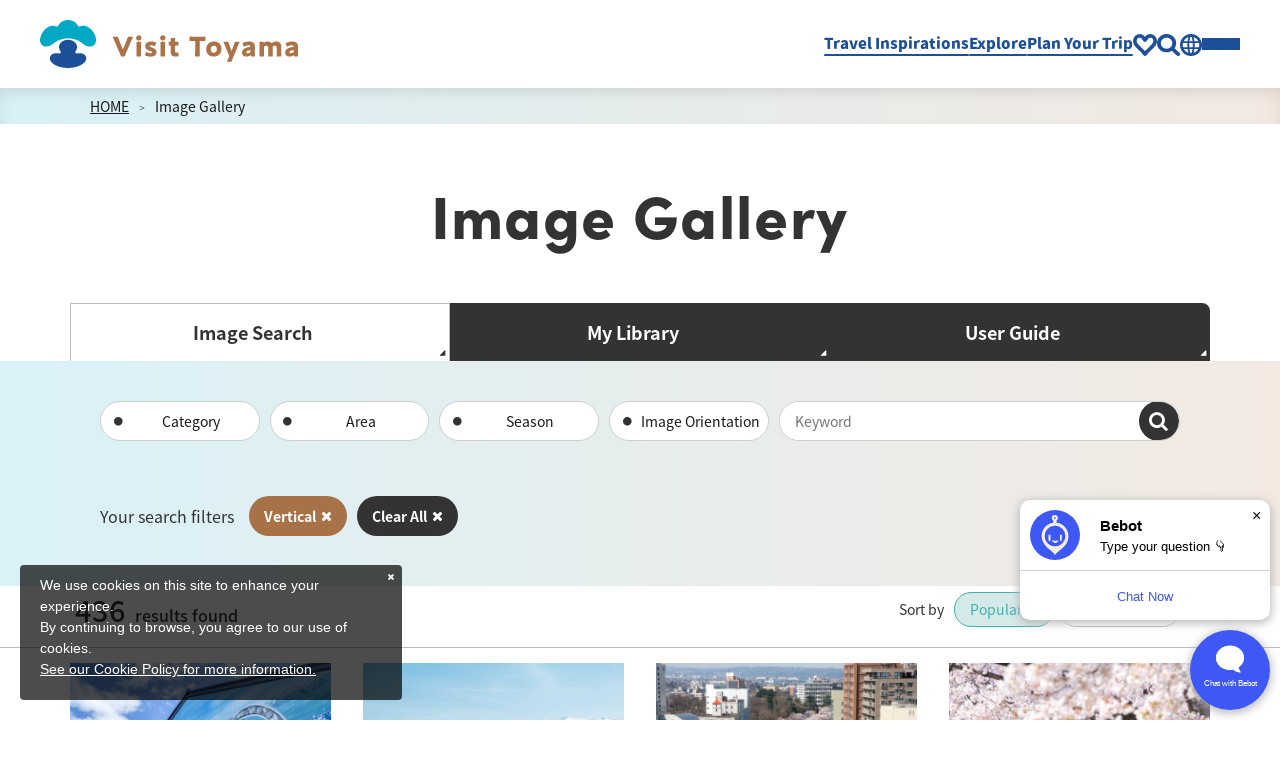

--- FILE ---
content_type: text/html; charset=UTF-8
request_url: https://visit-toyama-japan.com/en/image-gallery?rd=2
body_size: 15872
content:
<!DOCTYPE html>
<html lang="en">
<head>
<link rel="dns-prefetch" href="//visit-toyama-japan.com">
<link rel="dns-prefetch" href="//use.typekit.net">
<link rel="dns-prefetch" href="//www.googletagmanager.com">
<link rel="dns-prefetch" href="//www.w3.org">
<link rel="dns-prefetch" href="//google.com">
<link rel="dns-prefetch" href="//www.info-toyama.com">
<link rel="dns-prefetch" href="//webchat.bebot.io">
<link rel="dns-prefetch" href="//cdnjs.cloudflare.com">
    
    <meta charset="utf-8">
    <meta http-equiv="X-UA-Compatible" content="IE=edge">
    <meta name="viewport" content="width=device-width, initial-scale=1">
        <title>Image Gallery | The Official Tourism Website of Toyama &quot;Visit Toyama&quot;</title>
<meta name="description" content="Images from the Image Gallery may only be used for promoting tourism to and within Toyama Prefecture. Confirm the Terms of Use before using any of the images.">
<meta name="keywords" content="">
<link rel="icon" type="image/x-icon" href="https://visit-toyama-japan.com/images/front/favicon.ico?id=0d733c0b17a0ccba6a89">
<link rel="shortcut icon" type="image/x-icon" href="https://visit-toyama-japan.com/images/front/favicon.ico?id=0d733c0b17a0ccba6a89">
<link rel="apple-touch-icon" href="https://visit-toyama-japan.com/images/front/apple-touch-icon.png?id=aeabdee78a98f6737565">
<link rel="apple-touch-icon" sizes="57x57" href="https://visit-toyama-japan.com/images/front/apple-touch-icon-57x57.png?id=65f6ae5a95895c27ab25">
<link rel="apple-touch-icon" sizes="60x60" href="https://visit-toyama-japan.com/images/front/apple-touch-icon-60x60.png?id=90644b7f39493f09efe9">
<link rel="apple-touch-icon" sizes="72x72" href="https://visit-toyama-japan.com/images/front/apple-touch-icon-72x72.png?id=cec97d54cba305bcb826">
<link rel="apple-touch-icon" sizes="76x76" href="https://visit-toyama-japan.com/images/front/apple-touch-icon-76x76.png?id=4d43027f3ba4b4bfa2f1">
<link rel="apple-touch-icon" sizes="114x114" href="https://visit-toyama-japan.com/images/front/apple-touch-icon-114x114.png?id=4b6954bcb19199de851f">
<link rel="apple-touch-icon" sizes="120x120" href="https://visit-toyama-japan.com/images/front/apple-touch-icon-120x120.png?id=89ed42c9eb9245536820">
<link rel="apple-touch-icon" sizes="144x144" href="https://visit-toyama-japan.com/images/front/apple-touch-icon-144x144.png?id=b40507ea60390099a747">
<link rel="apple-touch-icon" sizes="152x152" href="https://visit-toyama-japan.com/images/front/apple-touch-icon-152x152.png?id=474002cb84135d0be136">
<link rel="apple-touch-icon" sizes="180x180" href="https://visit-toyama-japan.com/images/front/apple-touch-icon-180x180.png?id=aeabdee78a98f6737565">
<link rel="canonical" href="https://visit-toyama-japan.com/en/image-gallery">
<meta property="og:type" content="website">
<meta property="og:site_name" content="【公式】富山県の観光/旅行サイト「とやま観光ナビ」">
<meta property="og:image" content="https://visit-toyama-japan.com/images/front/ogp.png?id=0645a7f2e6525ae77104">
<meta property="og:title" content="Image Gallery">
<meta property="og:description" content="Images from the Image Gallery may only be used for promoting tourism to and within Toyama Prefecture. Confirm the Terms of Use before using any of the images.">
<meta property="og:url" content="https://visit-toyama-japan.com/en/image-gallery">
    <meta name="format-detection" content="telephone=no">
    
    
    <meta name="csrf-token" content="QoN3s2gM01qgSTRfL6z9gaqkIZ7642vhzXHJD6WZ">

    
        <link rel="stylesheet" href="//maxcdn.bootstrapcdn.com/font-awesome/4.7.0/css/font-awesome.min.css">
    <link rel="stylesheet" href="https://visit-toyama-japan.com/css/languages-front.css?id=e19d575ddf3198b2aa0b">
    <script>
        (function(d) {
            var config = {
                    kitId: 'xts8ssx',
                    scriptTimeout: 3000,
                    async: true
                },
                h=d.documentElement,t=setTimeout(function(){h.className=h.className.replace(/\bwf-loading\b/g,"")+" wf-inactive";},config.scriptTimeout),tk=d.createElement("script"),f=false,s=d.getElementsByTagName("script")[0],a;h.className+=" wf-loading";tk.src='https://use.typekit.net/'+config.kitId+'.js';tk.async=true;tk.onload=tk.onreadystatechange=function(){a=this.readyState;if(f||a&&a!="complete"&&a!="loaded")return;f=true;clearTimeout(t);try{Typekit.load(config)}catch(e){}};s.parentNode.insertBefore(tk,s)
        })(document);
    </script>
        
    <!-- Google Tag Manager -->
    <script>(function(w,d,s,l,i){w[l]=w[l]||[];w[l].push({'gtm.start':
    new Date().getTime(),event:'gtm.js'});var f=d.getElementsByTagName(s)[0],
    j=d.createElement(s),dl=l!='dataLayer'?'&l='+l:'';j.async=true;j.src=
    'https://www.googletagmanager.com/gtm.js?id='+i+dl;f.parentNode.insertBefore(j,f);
    })(window,document,'script','dataLayer','GTM-MTQFR82');</script>
    <!-- End Google Tag Manager -->
    
</head>
<body class=" en">
    
    <!-- Google Tag Manager (noscript) -->
    <noscript><iframe src="https://www.googletagmanager.com/ns.html?id=GTM-MTQFR82" height="0" width="0" style="display:none;visibility:hidden"></iframe></noscript>
    <!-- End Google Tag Manager (noscript) -->
    
<div id="app" class="app ">
                <header class="l-header  is-lower ">
    <a
        class="l-header__logo"
        href="https://visit-toyama-japan.com/en"
    >
        <img
            class="l-header__logo-image"
            src="https://visit-toyama-japan.com/images/languages/front/common/common-site-logo.svg?id=0828844ddc405afed583"
            alt="The Official Tourism Website of Toyama &quot;Visit Toyama&quot;"
        >
        <img
            class="l-header__logo-image--mini"
            src="https://visit-toyama-japan.com/images/languages/front/common/common-site-logo-mini.svg?id=89e7e276e9d55a114a4b"
            alt="The Official Tourism Website of Toyama &quot;Visit Toyama&quot;"
        >
        <img
            class="l-header__logo-image--spn"
            src="https://visit-toyama-japan.com/images/languages/front/common/common-site-logo-spn.svg?id=9182505cb652fd5afcdc"
            alt="The Official Tourism Website of Toyama &quot;Visit Toyama&quot;"
        >
    </a>
    <nav class="l-global-navi">
        <ul class="l-global-navi__list">
                                                            <li class="l-global-navi__list-item dropdown hide-spn">
                    <a
                        class="l-global-navi__anchor  underline "
                        href="#"
                                                    data-toggle="dropdown" data-flip="false" aria-haspopup="true" aria-expanded="false"
                                            >Travel Inspirations</a>
                                            <div class="o-dropdown-menu dropdown-menu">
                            <ul class="o-dropdown-menu__list">
                                                                                                                                                    <li class="o-dropdown-menu__list-item">
                                            <a
                                                class="o-dropdown-menu__anchor"
                                                href="https://visit-toyama-japan.com/en/travel-inspiration"
                                            >Stories</a>
                                        </li>
                                                                                                                    <li class="o-dropdown-menu__list-item">
                                            <a
                                                class="o-dropdown-menu__anchor"
                                                href="https://visit-toyama-japan.com/en/travel-inspiration/seasons"
                                            >Seasonal Information</a>
                                        </li>
                                                                                                                    <li class="o-dropdown-menu__list-item">
                                            <a
                                                class="o-dropdown-menu__anchor"
                                                href="https://visit-toyama-japan.com/en/travel-plan"
                                            >Itineraries</a>
                                        </li>
                                                                                                </ul>
                        </div>
                                    </li>
                                                            <li class="l-global-navi__list-item dropdown hide-spn">
                    <a
                        class="l-global-navi__anchor  underline "
                        href="#"
                                                    data-toggle="dropdown" data-flip="false" aria-haspopup="true" aria-expanded="false"
                                            >Explore</a>
                                            <div class="o-dropdown-menu dropdown-menu">
                            <ul class="o-dropdown-menu__list">
                                                                                                                                                    <li class="o-dropdown-menu__list-item">
                                            <a
                                                class="o-dropdown-menu__anchor"
                                                href="https://visit-toyama-japan.com/en/places-to-go"
                                            >Attractions</a>
                                        </li>
                                                                                                                    <li class="o-dropdown-menu__list-item">
                                            <a
                                                class="o-dropdown-menu__anchor"
                                                href="https://visit-toyama-japan.com/en/things-to-do"
                                            >Activities</a>
                                        </li>
                                                                                                                    <li class="o-dropdown-menu__list-item">
                                            <a
                                                class="o-dropdown-menu__anchor"
                                                href="https://visit-toyama-japan.com/en/restaurants"
                                            >Restaurants</a>
                                        </li>
                                                                                                                    <li class="o-dropdown-menu__list-item">
                                            <a
                                                class="o-dropdown-menu__anchor"
                                                href="https://visit-toyama-japan.com/en/shops"
                                            >Shops</a>
                                        </li>
                                                                                                                    <li class="o-dropdown-menu__list-item">
                                            <a
                                                class="o-dropdown-menu__anchor"
                                                href="https://visit-toyama-japan.com/en/festivals"
                                            >Events</a>
                                        </li>
                                                                                                </ul>
                        </div>
                                    </li>
                                                            <li class="l-global-navi__list-item dropdown hide-spn">
                    <a
                        class="l-global-navi__anchor  underline "
                        href="#"
                                                    data-toggle="dropdown" data-flip="false" aria-haspopup="true" aria-expanded="false"
                                            >Plan Your Trip</a>
                                            <div class="o-dropdown-menu dropdown-menu">
                            <ul class="o-dropdown-menu__list">
                                                                                                                                                    <li class="o-dropdown-menu__list-item">
                                            <a
                                                class="o-dropdown-menu__anchor"
                                                href="https://visit-toyama-japan.com/en/travel-inspiration/toyama-for-first-timers"
                                            >For First-Time Visitors</a>
                                        </li>
                                                                                                                    <li class="o-dropdown-menu__list-item">
                                            <a
                                                class="o-dropdown-menu__anchor"
                                                href="https://visit-toyama-japan.com/en/getting-to-toyama"
                                            >Getting to Toyama</a>
                                        </li>
                                                                                                                    <li class="o-dropdown-menu__list-item">
                                            <a
                                                class="o-dropdown-menu__anchor"
                                                href="https://visit-toyama-japan.com/en/getting-around-toyama"
                                            >Getting Around Toyama</a>
                                        </li>
                                                                                                                    <li class="o-dropdown-menu__list-item">
                                            <a
                                                class="o-dropdown-menu__anchor"
                                                href="https://visit-toyama-japan.com/en/travel-inspiration/booking-required"
                                            >Reservations Portal</a>
                                        </li>
                                                                                                                    <li class="o-dropdown-menu__list-item">
                                            <a
                                                class="o-dropdown-menu__anchor"
                                                href="https://visit-toyama-japan.com/en/tourist-center"
                                            >Visitor Information Centers</a>
                                        </li>
                                                                                                                    <li class="o-dropdown-menu__list-item">
                                            <a
                                                class="o-dropdown-menu__anchor"
                                                href="https://visit-toyama-japan.com/en/travel-inspiration/guides"
                                            >Tour-Guide Interpreters</a>
                                        </li>
                                                                                                </ul>
                        </div>
                                    </li>
                                                            <li class="l-global-navi__list-item ">
                    <a
                        class="l-global-navi__anchor "
                        href="https://visit-toyama-japan.com/en/favorite"
                                            ><svg class="l-global-navi__icon" xmlns="http://www.w3.org/2000/svg" viewBox="0 0 26 24"><path d="M18.59 2C21.58 2 24 4.46 24 7.75c0 3.58-3.09 6.06-5.07 7.8-2.39 2.1-4.92 4.96-5.88 6.42-.03.05-.08.05-.1 0-.96-1.45-3.48-4.32-5.88-6.42C5.09 13.81 2 11.3 2 7.75 2 4.46 4.42 2 7.41 2c2.16 0 4.06 1.76 5.54 4.6.03.07.08.07.1 0C14.51 3.76 16.56 2 18.59 2z" fill="none" stroke="currentColor" stroke-linecap="round" stroke-linejoin="round" stroke-width="4"/></svg></a>
                                    </li>
                                                            <li class="l-global-navi__list-item dropdown custom-site-search">
                    <a
                        class="l-global-navi__anchor "
                        href="#"
                                                    data-toggle="dropdown" data-flip="false" aria-haspopup="true" aria-expanded="false"
                                            ><svg class="l-global-navi__icon" xmlns="http://www.w3.org/2000/svg" viewBox="0 0 24 23.97"><path d="M10 4c3.31 0 6 2.69 6 6s-2.69 6-6 6-6-2.69-6-6 2.69-6 6-6m0-4C4.48 0 0 4.48 0 10s4.48 10 10 10 10-4.48 10-10S15.52 0 10 0z" fill="currentColor"/><path fill="none" stroke="currentColor" stroke-linecap="round" stroke-miterlimit="10" stroke-width="4" d="M16.69 16.67l5.31 5.3"/></svg></a>
                                            <div class="o-dropdown-menu dropdown-menu">
                            <ul class="o-dropdown-menu__list">
                                                                    <li class="o-dropdown-menu__list-item">
                                        <div
                                            class="o-custom-site-search"
                                            id="search-box"
                                        >
                                            <form
    id="form_cse_696eadc4eb9df"
    action="https://google.com/cse"
>
            <input type="hidden" name="cx" value="537d0d396f879e68b"/>
        <input type="hidden" name="ie" value="UTF-8"/>
    <input
        type="text"
        name="q"
        value=""
        placeholder=""
        class="o-custom-site-search__input"
    >
</form>
<a
    class="o-custom-site-search__button"
    href="javascript:form_cse_696eadc4eb9df.submit()"
><span class="fa fa-search"></span></a>
                                        </div>
                                    </li>
                                                            </ul>
                        </div>
                                    </li>
                                                            <li class="l-global-navi__list-item dropdown">
                    <a
                        class="l-global-navi__anchor "
                        href="#"
                                                    data-toggle="dropdown" data-flip="false" aria-haspopup="true" aria-expanded="false"
                                            ><svg class="l-global-navi__icon" xmlns="http://www.w3.org/2000/svg" viewBox="0 0 24 24"><path d="M12 3c4.96 0 9 4.04 9 9s-4.04 9-9 9-9-4.04-9-9 4.04-9 9-9m0-3C5.37 0 0 5.37 0 12s5.37 12 12 12 12-5.37 12-12S18.63 0 12 0z" fill="currentColor"/><path d="M12 2.18c.74.94 2 4.29 2 9.82s-1.26 8.88-2 9.82c-.74-.94-2-4.29-2-9.82s1.26-8.88 2-9.82M12 0C9.79 0 8 5.37 8 12s1.79 12 4 12 4-5.37 4-12-1.79-12-4-12z" fill="currentColor"/><path fill="none" stroke="currentColor" stroke-linecap="round" stroke-miterlimit="10" stroke-width="2" d="M3 8.9h18.17M21 15.4H3"/></svg></a>
                                            <div class="o-dropdown-menu dropdown-menu">
                            <ul class="o-dropdown-menu__list">
                                                                    
            <li class="o-dropdown-menu__list-item"><a class="o-dropdown-menu__anchor" href="https://www.info-toyama.com" target="_blank">日本語</a></li>
            <li class="o-dropdown-menu__list-item"><a class="o-dropdown-menu__anchor" href="https://visit-toyama-japan.com/en" target="_blank">English</a></li>
            <li class="o-dropdown-menu__list-item"><a class="o-dropdown-menu__anchor" href="https://visit-toyama-japan.com/zh-CN" target="_blank">中文简体</a></li>
            <li class="o-dropdown-menu__list-item"><a class="o-dropdown-menu__anchor" href="https://visit-toyama-japan.com/zh-TW" target="_blank">中文繁體</a></li>
            <li class="o-dropdown-menu__list-item"><a class="o-dropdown-menu__anchor" href="https://visit-toyama-japan.com/ko" target="_blank">한국어</a></li>
            <li class="o-dropdown-menu__list-item"><a class="o-dropdown-menu__anchor" href="https://visit-toyama-japan.com/th" target="_blank">ภาษาไทย</a></li>
        
                                                            </ul>
                        </div>
                                    </li>
                        <li class="l-global-navi__list-item o-drawer-nav">
                <a
                    class="l-global-navi__anchor o-drawer-nav__toggle"
                    id="menu-trigger--open"
                    href="#"
                >
                    <div class="o-drawer-nav__toggle--spinner diagonal part-1"></div>
                    <div class="o-drawer-nav__toggle--spinner horizontal"></div>
                    <div class="o-drawer-nav__toggle--spinner diagonal part-2"></div>
                </a>
            </li>
        </ul>
    </nav>
</header>



<div class="o-drawer-nav__overlay" id="overlay">
    <div class="o-drawer-nav__overlay__inner">
        <img
            class="o-drawer-nav__overlay__image"
            src="https://visit-toyama-japan.com/images/languages/front/common/bg-drawer-nav-overlay.jpg?id=e9b06afd16cd4df05dab"
            alt=""
            loading="lazy"
        >
        <div class="o-drawer-nav__overlay__contents">
            <div class="o-drawer-nav__overlay__header">
                <a
                    class="o-drawer-nav__overlay__header__logo"
                    href="https://visit-toyama-japan.com/en"
                >
                    <img
                        class="o-drawer-nav__overlay__header__logo-image--mini"
                        src="https://visit-toyama-japan.com/images/languages/front/common/common-site-logo-mini.svg?id=89e7e276e9d55a114a4b"
                        alt="The Official Tourism Website of Toyama &quot;Visit Toyama&quot;"
                    >
                </a>
                <ul class="o-drawer-nav__overlay__header__list">
                    <li class="o-drawer-nav__overlay__header__list-item o-custom-site-search__wrapper">
                        <div
                            class="o-custom-site-search"
                            id="search-box"
                        >
                            <form
    id="form_cse_696eadc4ebaab"
    action="https://google.com/cse"
>
            <input type="hidden" name="cx" value="537d0d396f879e68b"/>
        <input type="hidden" name="ie" value="UTF-8"/>
    <input
        type="text"
        name="q"
        value=""
        placeholder=""
        class="o-custom-site-search__input"
    >
</form>
<a
    class="o-custom-site-search__button"
    href="javascript:form_cse_696eadc4ebaab.submit()"
><span class="fa fa-search"></span></a>
                        </div>
                    </li>
                    <li class="o-drawer-nav__overlay__header__list-item">
                        <a
                            class="o-drawer-nav__overlay__header__anchor"
                            href="https://visit-toyama-japan.com/en/favorite"
                        ><svg class="l-global-navi__icon" xmlns="http://www.w3.org/2000/svg" viewBox="0 0 26 24"><path d="M18.59 2C21.58 2 24 4.46 24 7.75c0 3.58-3.09 6.06-5.07 7.8-2.39 2.1-4.92 4.96-5.88 6.42-.03.05-.08.05-.1 0-.96-1.45-3.48-4.32-5.88-6.42C5.09 13.81 2 11.3 2 7.75 2 4.46 4.42 2 7.41 2c2.16 0 4.06 1.76 5.54 4.6.03.07.08.07.1 0C14.51 3.76 16.56 2 18.59 2z" fill="none" stroke="currentColor" stroke-linecap="round" stroke-linejoin="round" stroke-width="4"/></svg></a>
                    </li>
                    <li class="o-drawer-nav__overlay__header__list-item dropdown">
                        <a
                            class="o-drawer-nav__overlay__header__anchor"
                            href="#"
                            data-toggle="dropdown"
                            data-flip="false"
                            aria-haspopup="true"
                            aria-expanded="false"
                        ><svg class="l-global-navi__icon" xmlns="http://www.w3.org/2000/svg" viewBox="0 0 24 24"><path d="M12 3c4.96 0 9 4.04 9 9s-4.04 9-9 9-9-4.04-9-9 4.04-9 9-9m0-3C5.37 0 0 5.37 0 12s5.37 12 12 12 12-5.37 12-12S18.63 0 12 0z" fill="currentColor"/><path d="M12 2.18c.74.94 2 4.29 2 9.82s-1.26 8.88-2 9.82c-.74-.94-2-4.29-2-9.82s1.26-8.88 2-9.82M12 0C9.79 0 8 5.37 8 12s1.79 12 4 12 4-5.37 4-12-1.79-12-4-12z" fill="currentColor"/><path fill="none" stroke="currentColor" stroke-linecap="round" stroke-miterlimit="10" stroke-width="2" d="M3 8.9h18.17M21 15.4H3"/></svg></a>
                        <div class="o-dropdown-menu dropdown-menu">
                            <ul class="o-dropdown-menu__list">
            <li class="o-dropdown-menu__list-item"><a class="o-dropdown-menu__anchor" href="https://www.info-toyama.com" target="_blank">日本語</a></li>
            <li class="o-dropdown-menu__list-item"><a class="o-dropdown-menu__anchor" href="https://visit-toyama-japan.com/en" target="_blank">English</a></li>
            <li class="o-dropdown-menu__list-item"><a class="o-dropdown-menu__anchor" href="https://visit-toyama-japan.com/zh-CN" target="_blank">中文简体</a></li>
            <li class="o-dropdown-menu__list-item"><a class="o-dropdown-menu__anchor" href="https://visit-toyama-japan.com/zh-TW" target="_blank">中文繁體</a></li>
            <li class="o-dropdown-menu__list-item"><a class="o-dropdown-menu__anchor" href="https://visit-toyama-japan.com/ko" target="_blank">한국어</a></li>
            <li class="o-dropdown-menu__list-item"><a class="o-dropdown-menu__anchor" href="https://visit-toyama-japan.com/th" target="_blank">ภาษาไทย</a></li>
        </ul>
                        </div>
                    </li>
                </ul>
                <div class="o-drawer-nav">
                    <a
                        class="o-drawer-nav__overlay__header__anchor o-drawer-nav__toggle"
                        id="menu-trigger--close"
                        href="#"
                    >
                        <div class="o-drawer-nav__toggle--spinner diagonal part-1"></div>
                        <div class="o-drawer-nav__toggle--spinner horizontal"></div>
                        <div class="o-drawer-nav__toggle--spinner diagonal part-2"></div>
                    </a>
                </div>
            </div>
            <ul class="o-drawer-nav__overlay__list">
                                                                            <li class="o-drawer-nav__overlay__list-item">
                                                    <div class="o-drawer-nav__overlay__list-item__title">Travel Inspirations</div>
                                                <ul class="o-drawer-nav__overlay__child-list  is-vertical-line ">
                                                                                                                                    <li class="o-drawer-nav__overlay__child-list-item">
                                        <a
                                            class="o-drawer-nav__overlay__child-list-item__anchor"
                                            href="https://visit-toyama-japan.com/en/travel-inspiration"
                                        >Stories</a>
                                    </li>
                                                                                                        <li class="o-drawer-nav__overlay__child-list-item">
                                        <a
                                            class="o-drawer-nav__overlay__child-list-item__anchor"
                                            href="https://visit-toyama-japan.com/en/travel-inspiration/seasons"
                                        >Seasonal Information</a>
                                    </li>
                                                                                                        <li class="o-drawer-nav__overlay__child-list-item">
                                        <a
                                            class="o-drawer-nav__overlay__child-list-item__anchor"
                                            href="https://visit-toyama-japan.com/en/travel-plan"
                                        >Itineraries</a>
                                    </li>
                                                                                    </ul>
                    </li>
                                                                            <li class="o-drawer-nav__overlay__list-item">
                                                    <div class="o-drawer-nav__overlay__list-item__title">Explore</div>
                                                <ul class="o-drawer-nav__overlay__child-list  is-vertical-line ">
                                                                                                                                    <li class="o-drawer-nav__overlay__child-list-item">
                                        <a
                                            class="o-drawer-nav__overlay__child-list-item__anchor"
                                            href="https://visit-toyama-japan.com/en/places-to-go"
                                        >Attractions</a>
                                    </li>
                                                                                                        <li class="o-drawer-nav__overlay__child-list-item">
                                        <a
                                            class="o-drawer-nav__overlay__child-list-item__anchor"
                                            href="https://visit-toyama-japan.com/en/things-to-do"
                                        >Activities</a>
                                    </li>
                                                                                                        <li class="o-drawer-nav__overlay__child-list-item">
                                        <a
                                            class="o-drawer-nav__overlay__child-list-item__anchor"
                                            href="https://visit-toyama-japan.com/en/restaurants"
                                        >Restaurants</a>
                                    </li>
                                                                                                        <li class="o-drawer-nav__overlay__child-list-item">
                                        <a
                                            class="o-drawer-nav__overlay__child-list-item__anchor"
                                            href="https://visit-toyama-japan.com/en/shops"
                                        >Shops</a>
                                    </li>
                                                                                                        <li class="o-drawer-nav__overlay__child-list-item">
                                        <a
                                            class="o-drawer-nav__overlay__child-list-item__anchor"
                                            href="https://visit-toyama-japan.com/en/festivals"
                                        >Events</a>
                                    </li>
                                                                                    </ul>
                    </li>
                                                                            <li class="o-drawer-nav__overlay__list-item">
                                                    <div class="o-drawer-nav__overlay__list-item__title">Plan Your Trip</div>
                                                <ul class="o-drawer-nav__overlay__child-list  is-vertical-line ">
                                                                                                                                    <li class="o-drawer-nav__overlay__child-list-item">
                                        <a
                                            class="o-drawer-nav__overlay__child-list-item__anchor"
                                            href="https://visit-toyama-japan.com/en/travel-inspiration/toyama-for-first-timers"
                                        >For First-Time Visitors</a>
                                    </li>
                                                                                                        <li class="o-drawer-nav__overlay__child-list-item">
                                        <a
                                            class="o-drawer-nav__overlay__child-list-item__anchor"
                                            href="https://visit-toyama-japan.com/en/getting-to-toyama"
                                        >Getting to Toyama</a>
                                    </li>
                                                                                                        <li class="o-drawer-nav__overlay__child-list-item">
                                        <a
                                            class="o-drawer-nav__overlay__child-list-item__anchor"
                                            href="https://visit-toyama-japan.com/en/getting-around-toyama"
                                        >Getting Around Toyama</a>
                                    </li>
                                                                                                        <li class="o-drawer-nav__overlay__child-list-item">
                                        <a
                                            class="o-drawer-nav__overlay__child-list-item__anchor"
                                            href="https://visit-toyama-japan.com/en/travel-inspiration/booking-required"
                                        >Reservations Portal</a>
                                    </li>
                                                                                                        <li class="o-drawer-nav__overlay__child-list-item">
                                        <a
                                            class="o-drawer-nav__overlay__child-list-item__anchor"
                                            href="https://visit-toyama-japan.com/en/tourist-center"
                                        >Visitor Information Centers</a>
                                    </li>
                                                                                                        <li class="o-drawer-nav__overlay__child-list-item">
                                        <a
                                            class="o-drawer-nav__overlay__child-list-item__anchor"
                                            href="https://visit-toyama-japan.com/en/travel-inspiration/guides"
                                        >Tour-Guide Interpreters</a>
                                    </li>
                                                                                    </ul>
                    </li>
                                                                                                                                        <li class="o-drawer-nav__overlay__list-item">
                                                <ul class="o-drawer-nav__overlay__child-list ">
                                                                                                                                    <li class="o-drawer-nav__overlay__child-list-item">
                                        <a
                                            class="o-drawer-nav__overlay__child-list-item__anchor"
                                            href="https://visit-toyama-japan.com/en/pamphlets"
                                        >Brochures</a>
                                    </li>
                                                                                                        <li class="o-drawer-nav__overlay__child-list-item">
                                        <a
                                            class="o-drawer-nav__overlay__child-list-item__anchor"
                                            href="https://visit-toyama-japan.com/en/link"
                                        >Links</a>
                                    </li>
                                                                                                        <li class="o-drawer-nav__overlay__child-list-item">
                                        <a
                                            class="o-drawer-nav__overlay__child-list-item__anchor"
                                            href="https://visit-toyama-japan.com/en/image-gallery"
                                        >Image Gallery</a>
                                    </li>
                                                                                                        <li class="o-drawer-nav__overlay__child-list-item">
                                        <a
                                            class="o-drawer-nav__overlay__child-list-item__anchor"
                                            href="https://visit-toyama-japan.com/en/videos"
                                        >Videos</a>
                                    </li>
                                                                                    </ul>
                    </li>
                                                                            <li class="o-drawer-nav__overlay__list-item">
                                                    <div class="o-drawer-nav__overlay__list-item__title">About Us</div>
                                                <ul class="o-drawer-nav__overlay__child-list  is-vertical-line ">
                                                                                                                                    <li class="o-drawer-nav__overlay__child-list-item">
                                        <a
                                            class="o-drawer-nav__overlay__child-list-item__anchor"
                                            href="https://visit-toyama-japan.com/en/docs/about-us"
                                        >About This Site</a>
                                    </li>
                                                                                                        <li class="o-drawer-nav__overlay__child-list-item">
                                        <a
                                            class="o-drawer-nav__overlay__child-list-item__anchor"
                                            href="https://visit-toyama-japan.com/en/docs/about-us?#section-3826"
                                        >Cookie Policy</a>
                                    </li>
                                                                                                        <li class="o-drawer-nav__overlay__child-list-item">
                                        <a
                                            class="o-drawer-nav__overlay__child-list-item__anchor"
                                            href="https://visit-toyama-japan.com/en/form/inquiry/inquiry"
                                        >Contact Us</a>
                                    </li>
                                                                                    </ul>
                    </li>
                                                                            <li class="o-drawer-nav__overlay__list-item">
                                                    <div class="o-drawer-nav__overlay__list-item__title">言語</div>
                                                <ul class="o-drawer-nav__overlay__child-list  is-vertical-line ">
                                                            
            <li class="o-drawer-nav__overlay__child-list-item"><a class="o-drawer-nav__overlay__child-list-item__anchor" href="https://www.info-toyama.com" target="_blank">日本語</a></li>
            <li class="o-drawer-nav__overlay__child-list-item"><a class="o-drawer-nav__overlay__child-list-item__anchor" href="https://visit-toyama-japan.com/en" target="_blank">English</a></li>
            <li class="o-drawer-nav__overlay__child-list-item"><a class="o-drawer-nav__overlay__child-list-item__anchor" href="https://visit-toyama-japan.com/zh-CN" target="_blank">中文简体</a></li>
            <li class="o-drawer-nav__overlay__child-list-item"><a class="o-drawer-nav__overlay__child-list-item__anchor" href="https://visit-toyama-japan.com/zh-TW" target="_blank">中文繁體</a></li>
            <li class="o-drawer-nav__overlay__child-list-item"><a class="o-drawer-nav__overlay__child-list-item__anchor" href="https://visit-toyama-japan.com/ko" target="_blank">한국어</a></li>
            <li class="o-drawer-nav__overlay__child-list-item"><a class="o-drawer-nav__overlay__child-list-item__anchor" href="https://visit-toyama-japan.com/th" target="_blank">ภาษาไทย</a></li>
        
                                                    </ul>
                    </li>
                            </ul>
        </div>
    </div>
</div>
                <section class="o-breadcrumb">
        <ul class="o-breadcrumb__list l-contents">
                            <li class="o-breadcrumb__item">
                    <a
                        class="o-breadcrumb__anchor u-font-size14"
                        href="https://visit-toyama-japan.com/en"
                    >HOME</a>
                </li>
                            <li class="o-breadcrumb__item">
                    <a
                        class="o-breadcrumb__anchor u-font-size14"
                        href="https://visit-toyama-japan.com/en/image-gallery"
                    >Image Gallery</a>
                </li>
                    </ul>
    </section>

            
    <main>
        <section class="o-heading">
    <div class="o-digest-slider__title-box">
        <h2 class="o-digest-slider__title">Image Gallery</h2>
        <p class="u-font-size16"></p>
    </div>
</section>

        <section class="o-switching-tab separate-three mb0">
    <ul class="o-switching-tab__list l-contents">
        <li class="o-switching-tab__item">
            <a
                class="o-switching-tab__anchor pl25-lg o-button--free-arrow-right u-font-size18"
                href="https://visit-toyama-japan.com/en/image-gallery"
                                    style="background-color: #fff; color: #333; border: 0.1rem solid #bcbcbc; border-bottom: none;"
                            >
                <span>Image Search</span>
                <span class="fa fa-caret-right"></span>
            </a>
        </li>
        <li class="o-switching-tab__item">
            <a
                class="o-switching-tab__anchor pl25-lg o-button--free-arrow-right u-font-size18"
                href="https://visit-toyama-japan.com/en/image-gallery/cart"
                                    style="background-color: #333; color: #fff;"
                            >
                <span>My Library</span>
                <span class="fa fa-caret-right"></span>
            </a>
        </li>
        <li class="o-switching-tab__item">
            <a
                class="o-switching-tab__anchor pl25-lg o-button--free-arrow-right u-font-size18"
                href="https://visit-toyama-japan.com/en/image-gallery/guide"
                                    style="background-color: #333; color: #fff;"
                            >
                <span>User Guide</span>
                <span class="fa fa-caret-right"></span>
            </a>
        </li>
    </ul>
</section>

        <div class="o-digest__search-box">
    
    <form id="tourism-attraction-form" class="l-contents" action="https://visit-toyama-japan.com/en/image-gallery">
        <section
            class="o-conditions-search px15 px0-lg mb40-lg pb15 pb0-lg">

            
            <div class="mr10-sm mb15-lg mb0-xl">
                <button
    class="o-conditions-search__button btn dropdown-toggle mb15 mb0-md pl30-sm"
    id="search-condition-category"
    type="button"
    data-toggle="dropdown"
    aria-haspopup="true"
    aria-expanded="false"
>
    Category</button>
<div class="o-conditions-search-drop o-conditions-search-category dropdown-menu pb15 px30-lg py35-lg">
    <a
        class="o-conditions-search__close-btn"
        onclick="document.getElementById('search-condition-category').click()"
    ><span class="fa fa-times"></span></a>

    <div class="o-conditions-search-drop--inner">
        <dl class="p15">
            <dd>
                <ul class="o-conditions-search-drop--inner-list">
                                                                                            <li class="o-conditions-search-drop--inner-item">
                            <div class="o-form__checkbox custom-control custom-checkbox">
                                <input
                                    class="custom-control-input"
                                    id="categoryCustomCheck1"
                                    name="rpc[]"
                                    type="checkbox"
                                    value="1"
                                                                    >
                                <label
                                    class="o-form__checkbox-label custom-control-label"
                                    for="categoryCustomCheck1"
                                >Nature &amp; Scenic Sights</label>
                            </div>
                        </li>
                                                                                            <li class="o-conditions-search-drop--inner-item">
                            <div class="o-form__checkbox custom-control custom-checkbox">
                                <input
                                    class="custom-control-input"
                                    id="categoryCustomCheck2"
                                    name="rpc[]"
                                    type="checkbox"
                                    value="2"
                                                                    >
                                <label
                                    class="o-form__checkbox-label custom-control-label"
                                    for="categoryCustomCheck2"
                                >Sights &amp; Facilities</label>
                            </div>
                        </li>
                                                                                            <li class="o-conditions-search-drop--inner-item">
                            <div class="o-form__checkbox custom-control custom-checkbox">
                                <input
                                    class="custom-control-input"
                                    id="categoryCustomCheck3"
                                    name="rpc[]"
                                    type="checkbox"
                                    value="3"
                                                                    >
                                <label
                                    class="o-form__checkbox-label custom-control-label"
                                    for="categoryCustomCheck3"
                                >Events</label>
                            </div>
                        </li>
                                                                                            <li class="o-conditions-search-drop--inner-item">
                            <div class="o-form__checkbox custom-control custom-checkbox">
                                <input
                                    class="custom-control-input"
                                    id="categoryCustomCheck4"
                                    name="rpc[]"
                                    type="checkbox"
                                    value="4"
                                                                    >
                                <label
                                    class="o-form__checkbox-label custom-control-label"
                                    for="categoryCustomCheck4"
                                >Traditional Crafts &amp; Specialties</label>
                            </div>
                        </li>
                                                                                            <li class="o-conditions-search-drop--inner-item">
                            <div class="o-form__checkbox custom-control custom-checkbox">
                                <input
                                    class="custom-control-input"
                                    id="categoryCustomCheck5"
                                    name="rpc[]"
                                    type="checkbox"
                                    value="5"
                                                                    >
                                <label
                                    class="o-form__checkbox-label custom-control-label"
                                    for="categoryCustomCheck5"
                                >Foods</label>
                            </div>
                        </li>
                                                                                    </ul>
            </dd>
        </dl>

        <div class="mt15 mt30-lg p15 pt-0">
            <button
                class="o-button o-button--search mx-auto mb20"
                type="submit"
            >
                Search            </button>
            <a
                class="o-button o-button-reset mx-auto"
                href="https://visit-toyama-japan.com/en/image-gallery?rd=2"
            >
                Clear All            </a>
        </div>
    </div>
</div>
            </div>

            
            <div class="mr10-sm mb15-lg mb0-xl">
                <button
    class="o-conditions-search__button btn dropdown-toggle mb15 mb0-md pl30-sm"
    id="search-condition-area"
    type="button"
    data-toggle="dropdown"
    aria-haspopup="true"
    aria-expanded="false"
>
    Area</button>
<div class="o-conditions-search-drop search-condition-area dropdown-menu">
    <a
        class="o-conditions-search__close-btn"
        onclick="document.getElementById('search-condition-area').click()"
    ><span class="fa fa-times"></span></a>
    <div class="o-conditions-search-drop--inner o-conditions-search__area-box">
        <div class="o-conditions-search-drop--area">
            <img
                class="o-conditions-search__area-map"
                src="https://visit-toyama-japan.com/images/languages/front/en/area-search-map-base.svg?id=db9dd8cfac59507974aa"
                alt="Area"
                usemap="#areaMap"
                id="areaMap">

            <map name="areaMap">
                                    <area
                        id="areaMap1"
                        shape="poly"
                        coords="3,77,3,75,7,71,10,66,11,62,9,60,8,56,5,56,5,55,10,52,13,49,15,47,15,37,17,29,17,26,21,22,21,17,25,11,29,11,34,6,41,7,41,3,46,5,52,4,50,10,50,11,41,21,41,27,55,35,59,41,64,42,77,47,75,51,70,51,68,56,66,58,67,63,62,65,60,68,55,70,47,66,43,68,40,66,35,68,30,62,30,67,28,74,26,79,15,81,14,84,7,79,3,77,21,78"
                        href="javascript:void(0)"
                        alt="Takaoka / Himi / Imizu">
                                    <area
                        id="areaMap6"
                        shape="poly"
                        coords="4,81,6,80,8,77,15,84,18,81,27,80,29,73,29,66,33,62,38,67,41,66,45,68,48,65,56,69,56,76,52,87,52,102,56,102,57,110,56,121,54,130,54,140,48,140,46,147,38,149,40,141,38,139,36,136,27,131,22,134,14,133,11,142,5,143,4,137,8,133,5,124,1,118,5,115,7,104,6,101,11,92,10,89,5,87,4,80,25,88"
                        href="javascript:void(0)"
                        alt="Tonami / Gokayama">
                                    <area
                        id="areaMap9"
                        shape="poly"
                        coords="56,69,61,68,64,63,68,61,66,57,70,53,74,51,79,48,89,46,106,47,112,53,103,57,97,62,100,72,109,85,117,86,124,84,130,84,143,91,148,92,155,90,169,97,177,97,172,100,170,106,167,118,159,125,149,126,143,121,141,117,134,118,129,121,121,116,119,111,113,112,112,115,105,118,104,117,105,110,91,112,85,116,81,112,75,111,63,124,62,126,54,129,56,122,55,114,56,111,55,102,51,101,51,86,55,76,55,68,89,145"
                        href="javascript:void(0)"
                        alt="Toyama City">
                                    <area
                        id="areaMap11"
                        shape="poly"
                        coords="179,96,176,95,176,90,189,83,187,76,181,76,176,72,169,74,164,73,158,65,142,63,141,56,136,55,133,60,127,58,125,55,119,56,111,54,97,61,99,69,106,84,117,87,125,85,129,85,139,90,144,93,148,92,154,90,170,98,177,97,177,97"
                        href="javascript:void(0)"
                        alt="Tateyama">
                                    <area
                        id="areaMap15"
                        shape="poly"
                        coords="122,19,125,11,144,5,155,3,165,1,169,3,180,8,181,21,184,32,189,46,188,50,188,61,186,77,180,75,176,72,169,74,163,73,156,64,142,64,139,56,135,56,131,59,127,58,120,56,112,54,106,48,109,45,117,40,122,30,122,19,184,53"
                        href="javascript:void(0)"
                        alt="Kurobe / Unazuki">
                            </map>

                            <img
                    id="areaMapBg1"
                    class="o-conditions-search__area-map--color"
                    src="https://visit-toyama-japan.com/images/languages/front/en/area-search-map-parts01.svg?id=746d49ab8be4e7a39bb2"
                    alt="Takaoka / Himi / Imizu">
                            <img
                    id="areaMapBg6"
                    class="o-conditions-search__area-map--color"
                    src="https://visit-toyama-japan.com/images/languages/front/en/area-search-map-parts02.svg?id=adc4513bfaf36636f737"
                    alt="Tonami / Gokayama">
                            <img
                    id="areaMapBg9"
                    class="o-conditions-search__area-map--color"
                    src="https://visit-toyama-japan.com/images/languages/front/en/area-search-map-parts03.svg?id=2e8c77a6e1376f5e9756"
                    alt="Toyama City">
                            <img
                    id="areaMapBg11"
                    class="o-conditions-search__area-map--color"
                    src="https://visit-toyama-japan.com/images/languages/front/en/area-search-map-parts04.svg?id=c155fa74f6eabb969c7b"
                    alt="Tateyama">
                            <img
                    id="areaMapBg15"
                    class="o-conditions-search__area-map--color"
                    src="https://visit-toyama-japan.com/images/languages/front/en/area-search-map-parts05.svg?id=b058512a077c9f157e58"
                    alt="Kurobe / Unazuki">
                    </div>

        <div class="o-conditions-search__area-info">
                                                            <dl class="o-conditions-search__area-list">
                    <dt>
                        <div class="o-form__checkbox custom-control custom-checkbox">
                            <input
                                class="custom-control-input areaCustomCheck1"
                                id="areaCustomCheck1"
                                name="rpa[]"
                                type="checkbox"
                                value="1"
                                                            >
                            <label
                                for="areaCustomCheck1"
                                class="o-form__checkbox-label custom-control-label is-area02"
                            >Takaoka / Himi / Imizu</label>
                        </div>
                    </dt>
                </dl>
                                                            <dl class="o-conditions-search__area-list">
                    <dt>
                        <div class="o-form__checkbox custom-control custom-checkbox">
                            <input
                                class="custom-control-input areaCustomCheck6"
                                id="areaCustomCheck6"
                                name="rpa[]"
                                type="checkbox"
                                value="6"
                                                            >
                            <label
                                for="areaCustomCheck6"
                                class="o-form__checkbox-label custom-control-label is-area04"
                            >Tonami / Gokayama</label>
                        </div>
                    </dt>
                </dl>
                                                            <dl class="o-conditions-search__area-list">
                    <dt>
                        <div class="o-form__checkbox custom-control custom-checkbox">
                            <input
                                class="custom-control-input areaCustomCheck9"
                                id="areaCustomCheck9"
                                name="rpa[]"
                                type="checkbox"
                                value="9"
                                                            >
                            <label
                                for="areaCustomCheck9"
                                class="o-form__checkbox-label custom-control-label is-area01"
                            >Toyama City</label>
                        </div>
                    </dt>
                </dl>
                                                            <dl class="o-conditions-search__area-list">
                    <dt>
                        <div class="o-form__checkbox custom-control custom-checkbox">
                            <input
                                class="custom-control-input areaCustomCheck11"
                                id="areaCustomCheck11"
                                name="rpa[]"
                                type="checkbox"
                                value="11"
                                                            >
                            <label
                                for="areaCustomCheck11"
                                class="o-form__checkbox-label custom-control-label is-area03"
                            >Tateyama</label>
                        </div>
                    </dt>
                </dl>
                                                            <dl class="o-conditions-search__area-list">
                    <dt>
                        <div class="o-form__checkbox custom-control custom-checkbox">
                            <input
                                class="custom-control-input areaCustomCheck15"
                                id="areaCustomCheck15"
                                name="rpa[]"
                                type="checkbox"
                                value="15"
                                                            >
                            <label
                                for="areaCustomCheck15"
                                class="o-form__checkbox-label custom-control-label is-area05"
                            >Kurobe / Unazuki</label>
                        </div>
                    </dt>
                </dl>
                    </div>

        <div class="w-100 pt-0 mb30">
            <button
                class="o-button o-button--search mx-auto mb20"
                type="submit"
            >
                Search            </button>
            <a
                class="o-button o-button-reset mx-auto"
                href="https://visit-toyama-japan.com/en/image-gallery?rd=2"
            >
                Clear All            </a>
        </div>
    </div>
</div>

            </div>

            
            <div class="mr10-sm mb15-lg mb0-xl">
                <button
    class="o-conditions-search__button btn dropdown-toggle mb15 mb0-md pl30-sm"
    id="search-condition-season"
    type="button"
    data-toggle="dropdown"
    aria-haspopup="true"
    aria-expanded="false"
>
    Season</button>
<div
    class="o-conditions-search-drop o-conditions-search-location p15 py35-lg px30-lg dropdown-menu"
>
    <a
        class="o-conditions-search__close-btn"
        onclick="document.getElementById('search-condition-season').click()"
    ><span class="fa fa-times"></span></a>
    <ul class="o-conditions-search-drop--inner-list search-distance">
        <li class="o-conditions-search-drop--inner-item">
                        <input-search-checkbox-component
                name="rps[]"
                :checkboxes='[{"id":"seasonCustomCheck1","value":1,"checked":false,"label":"Spring"},{"id":"seasonCustomCheck2","value":2,"checked":false,"label":"Summer"},{"id":"seasonCustomCheck3","value":3,"checked":false,"label":"Autumn"},{"id":"seasonCustomCheck4","value":4,"checked":false,"label":"Winter"}]'
            ></input-search-checkbox-component>
        </li>
    </ul>
    <div class="mt15 mt30-lg p15 pt-0">
        <button
            class="o-button o-button--search mx-auto mb20"
            type="submit"
        >
            Search        </button>
        <a
            class="o-button o-button-reset mx-auto"
            href="https://visit-toyama-japan.com/en/image-gallery?rd=2"
        >
            Clear All        </a>
    </div>
</div>
            </div>

            
            <div class="mr10-sm mb15-lg mb0-xl js-calendar-dropdown">
                <button
    class="o-conditions-search__button btn dropdown-toggle mb15 mb0-md pl30-sm"
    id="search-condition-direction"
    type="button"
    data-toggle="dropdown"
    aria-haspopup="true"
    aria-expanded="false"
>
    Image Orientation</button>
<div
    class="o-conditions-search-drop o-conditions-search-location p15 py35-lg px30-lg dropdown-menu"
>
    <a
        class="o-conditions-search__close-btn"
        onclick="document.getElementById('search-condition-direction').click()"
    ><span class="fa fa-times"></span></a>
    <ul class="o-conditions-search-drop--inner-list search-distance">
        <li class="o-conditions-search-drop--inner-item">
                        <input-search-radio-button-component
                name="rd"
                :radios='[{"id":"directionCustomCheck1","value":null,"label":"Any"},{"id":"directionCustomCheck2","value":1,"label":"Horizontal"},{"id":"directionCustomCheck3","value":2,"label":"Vertical"}]'
                :selected=" 2 "
            ></input-search-radio-button-component>
        </li>
    </ul>
    <button
        class="o-button o-button--search mx-auto mb20"
        type="submit"
    >
        Search    </button>
    <a
        class="o-button o-button-reset mx-auto"
        href="https://visit-toyama-japan.com/en/image-gallery?rd=2"
    >
        Clear All    </a>
</div>

            </div>

            <div class="o-conditions-search-keyword__box">
                <input
                    class="o-conditions-search-keyword mb15 mb0-md pl15"
                    name="q"
                    type="text"
                    value=""
                    placeholder="Keyword"
                >
                <input
                    id="js-form-st"
                    name="st"
                    type="hidden"
                    value="acs"
                >
                                <button
                    class="o-conditions-search-exec js-search-exec px15 px0-sm"
                    type="submit"
                >
                    <span class="fa fa-search"></span>
                    
                </button>
            </div>
        </section>
    </form>

    
                <section class="l-contents mt30">
            <dl class="o-conditions-search__current-list">
                <dt class="mb10">Your search filters</dt>
                                    <dd class="mr10 mb10">
                        <a
                            class="o-button--conditions"
                            href="https://visit-toyama-japan.com/en/image-gallery?"
                        >Vertical<i class="fa fa-times ml5"></i></a>
                    </dd>
                                    <dd class="mr10 mb10">
                        <a
                            class="o-button--conditions"
                            href="https://visit-toyama-japan.com/en/image-gallery"
                        >Clear All<i class="fa fa-times ml5"></i></a>
                    </dd>
                            </dl>
        </section>
    </div>


<section class="o-sort" id="search-results">
    <div class="l-contents d-flex flex-column flex-lg-row align-items-center justify-content-between">
        <h3 class="o-sort-result-no mb10 mb0-lg u-font-size16">
            <span class="u-font-size29 mx5">436</span> results found        </h3>
        <div class="d-flex flex-column flex-lg-row">
            <dl class="o-sort__list mr25-lg mb10 mb0-lg">
                <dt class="mr10 u-sm-display">Sort by</dt>
                <dd class="mr5">
                    <button
                        class="o-button o-button-sort js-form-st  u-active--bg-sort-button "
                        type="button"
                        value="acs"
                    >
                        Popularity                    </button>
                </dd>
                <dd class="mr5">
                    <button
                        class="o-button o-button-sort js-form-st "
                        type="button"
                        value="mod"
                    >
                        Last Updated                    </button>
                </dd>
            </dl>
        </div>
    </div>
</section>

        
        <section class="o-digest o-photo-dl p15">
            <div class="o-digest--tile l-contents">
                <ul class="o-digest--tile__list">
                                            <li class="o-digest--tile__item">
                            <a
                                class="o-digest--tile__anchor"
                                href="https://visit-toyama-japan.com/en/image-gallery/1711"
                            >
                                <div class="o-digest--tile__image-box ">
                                    <div class="o-digest--tile__image-thumbnail">
                                        <img
                                            class="o-digest--tile__image"
                                            src="https://visit-toyama-japan.com/en/image-gallery/image/1711"
                                            alt="Pro Golfer Saru Pocket Park(1)"
                                        >
                                    </div>
                                </div>
                                <h2 class="o-digest--tile__title u-font-size16 u-line-clamp1">Pro Golfer Saru Pocket Park(1)</h2>
                                <div class="o-digest--list-location is-photo-dl u-font-size16">
                                                                            <span class="fa fa-map-marker"></span>
                                                                                    <p class="o-digest--list-location__label">Takaoka / Himi / Imizu</p>
                                                                                                            </div>
                            </a>
                            <photo-add-to-cart-button-component
                                :photo-id="1711"
                                check-url="https://visit-toyama-japan.com/en/image-gallery/check/1711"
                                store-url="https://visit-toyama-japan.com/en/image-gallery"
                                destroy-url="https://visit-toyama-japan.com/en/image-gallery/1711"
                            >
                                <template #registered_text>Saved</template>
                                <template #unregistered_text>Save to Library</template>
                            </photo-add-to-cart-button-component>
                        </li>
                                            <li class="o-digest--tile__item">
                            <a
                                class="o-digest--tile__anchor"
                                href="https://visit-toyama-japan.com/en/image-gallery/1708"
                            >
                                <div class="o-digest--tile__image-box ">
                                    <div class="o-digest--tile__image-thumbnail">
                                        <img
                                            class="o-digest--tile__image"
                                            src="https://visit-toyama-japan.com/en/image-gallery/image/1708"
                                            alt="Nyuzen Flower Road(12)"
                                        >
                                    </div>
                                </div>
                                <h2 class="o-digest--tile__title u-font-size16 u-line-clamp1">Nyuzen Flower Road(12)</h2>
                                <div class="o-digest--list-location is-photo-dl u-font-size16">
                                                                            <span class="fa fa-map-marker"></span>
                                                                                    <p class="o-digest--list-location__label">Kurobe / Unazuki</p>
                                                                                                            </div>
                            </a>
                            <photo-add-to-cart-button-component
                                :photo-id="1708"
                                check-url="https://visit-toyama-japan.com/en/image-gallery/check/1708"
                                store-url="https://visit-toyama-japan.com/en/image-gallery"
                                destroy-url="https://visit-toyama-japan.com/en/image-gallery/1708"
                            >
                                <template #registered_text>Saved</template>
                                <template #unregistered_text>Save to Library</template>
                            </photo-add-to-cart-button-component>
                        </li>
                                            <li class="o-digest--tile__item">
                            <a
                                class="o-digest--tile__anchor"
                                href="https://visit-toyama-japan.com/en/image-gallery/1033"
                            >
                                <div class="o-digest--tile__image-box ">
                                    <div class="o-digest--tile__image-thumbnail">
                                        <img
                                            class="o-digest--tile__image"
                                            src="https://visit-toyama-japan.com/en/image-gallery/image/1033"
                                            alt="Cherry blossom in Matsukawa River(15)"
                                        >
                                    </div>
                                </div>
                                <h2 class="o-digest--tile__title u-font-size16 u-line-clamp1">Cherry blossom in Matsukawa River(15)</h2>
                                <div class="o-digest--list-location is-photo-dl u-font-size16">
                                                                            <span class="fa fa-map-marker"></span>
                                                                                    <p class="o-digest--list-location__label">Toyama City</p>
                                                                                                            </div>
                            </a>
                            <photo-add-to-cart-button-component
                                :photo-id="1033"
                                check-url="https://visit-toyama-japan.com/en/image-gallery/check/1033"
                                store-url="https://visit-toyama-japan.com/en/image-gallery"
                                destroy-url="https://visit-toyama-japan.com/en/image-gallery/1033"
                            >
                                <template #registered_text>Saved</template>
                                <template #unregistered_text>Save to Library</template>
                            </photo-add-to-cart-button-component>
                        </li>
                                            <li class="o-digest--tile__item">
                            <a
                                class="o-digest--tile__anchor"
                                href="https://visit-toyama-japan.com/en/image-gallery/1686"
                            >
                                <div class="o-digest--tile__image-box ">
                                    <div class="o-digest--tile__image-thumbnail">
                                        <img
                                            class="o-digest--tile__image"
                                            src="https://visit-toyama-japan.com/en/image-gallery/image/1686"
                                            alt="Asahi Funakawa Spring Quartet(32)"
                                        >
                                    </div>
                                </div>
                                <h2 class="o-digest--tile__title u-font-size16 u-line-clamp1">Asahi Funakawa Spring Quartet(32)</h2>
                                <div class="o-digest--list-location is-photo-dl u-font-size16">
                                                                            <span class="fa fa-map-marker"></span>
                                                                                    <p class="o-digest--list-location__label">Kurobe / Unazuki</p>
                                                                                                            </div>
                            </a>
                            <photo-add-to-cart-button-component
                                :photo-id="1686"
                                check-url="https://visit-toyama-japan.com/en/image-gallery/check/1686"
                                store-url="https://visit-toyama-japan.com/en/image-gallery"
                                destroy-url="https://visit-toyama-japan.com/en/image-gallery/1686"
                            >
                                <template #registered_text>Saved</template>
                                <template #unregistered_text>Save to Library</template>
                            </photo-add-to-cart-button-component>
                        </li>
                                            <li class="o-digest--tile__item">
                            <a
                                class="o-digest--tile__anchor"
                                href="https://visit-toyama-japan.com/en/image-gallery/266"
                            >
                                <div class="o-digest--tile__image-box ">
                                    <div class="o-digest--tile__image-thumbnail">
                                        <img
                                            class="o-digest--tile__image"
                                            src="https://visit-toyama-japan.com/en/image-gallery/image/266"
                                            alt="Suganuma Gassho-style Village(16)"
                                        >
                                    </div>
                                </div>
                                <h2 class="o-digest--tile__title u-font-size16 u-line-clamp1">Suganuma Gassho-style Village(16)</h2>
                                <div class="o-digest--list-location is-photo-dl u-font-size16">
                                                                            <span class="fa fa-map-marker"></span>
                                                                                    <p class="o-digest--list-location__label">Tonami / Gokayama</p>
                                                                                                            </div>
                            </a>
                            <photo-add-to-cart-button-component
                                :photo-id="266"
                                check-url="https://visit-toyama-japan.com/en/image-gallery/check/266"
                                store-url="https://visit-toyama-japan.com/en/image-gallery"
                                destroy-url="https://visit-toyama-japan.com/en/image-gallery/266"
                            >
                                <template #registered_text>Saved</template>
                                <template #unregistered_text>Save to Library</template>
                            </photo-add-to-cart-button-component>
                        </li>
                                            <li class="o-digest--tile__item">
                            <a
                                class="o-digest--tile__anchor"
                                href="https://visit-toyama-japan.com/en/image-gallery/1453"
                            >
                                <div class="o-digest--tile__image-box ">
                                    <div class="o-digest--tile__image-thumbnail">
                                        <img
                                            class="o-digest--tile__image"
                                            src="https://visit-toyama-japan.com/en/image-gallery/image/1453"
                                            alt="Asahi Funakawa Spring Quartet(27)"
                                        >
                                    </div>
                                </div>
                                <h2 class="o-digest--tile__title u-font-size16 u-line-clamp1">Asahi Funakawa Spring Quartet(27)</h2>
                                <div class="o-digest--list-location is-photo-dl u-font-size16">
                                                                            <span class="fa fa-map-marker"></span>
                                                                                    <p class="o-digest--list-location__label">Kurobe / Unazuki</p>
                                                                                                            </div>
                            </a>
                            <photo-add-to-cart-button-component
                                :photo-id="1453"
                                check-url="https://visit-toyama-japan.com/en/image-gallery/check/1453"
                                store-url="https://visit-toyama-japan.com/en/image-gallery"
                                destroy-url="https://visit-toyama-japan.com/en/image-gallery/1453"
                            >
                                <template #registered_text>Saved</template>
                                <template #unregistered_text>Save to Library</template>
                            </photo-add-to-cart-button-component>
                        </li>
                                            <li class="o-digest--tile__item">
                            <a
                                class="o-digest--tile__anchor"
                                href="https://visit-toyama-japan.com/en/image-gallery/1718"
                            >
                                <div class="o-digest--tile__image-box ">
                                    <div class="o-digest--tile__image-thumbnail">
                                        <img
                                            class="o-digest--tile__image"
                                            src="https://visit-toyama-japan.com/en/image-gallery/image/1718"
                                            alt="trout sushi (masu-no-sush)(8)"
                                        >
                                    </div>
                                </div>
                                <h2 class="o-digest--tile__title u-font-size16 u-line-clamp1">trout sushi (masu-no-sush)(8)</h2>
                                <div class="o-digest--list-location is-photo-dl u-font-size16">
                                                                            <span class="fa fa-map-marker"></span>
                                                                                    <p class="o-digest--list-location__label">Toyama City</p>
                                                                                                            </div>
                            </a>
                            <photo-add-to-cart-button-component
                                :photo-id="1718"
                                check-url="https://visit-toyama-japan.com/en/image-gallery/check/1718"
                                store-url="https://visit-toyama-japan.com/en/image-gallery"
                                destroy-url="https://visit-toyama-japan.com/en/image-gallery/1718"
                            >
                                <template #registered_text>Saved</template>
                                <template #unregistered_text>Save to Library</template>
                            </photo-add-to-cart-button-component>
                        </li>
                                            <li class="o-digest--tile__item">
                            <a
                                class="o-digest--tile__anchor"
                                href="https://visit-toyama-japan.com/en/image-gallery/1700"
                            >
                                <div class="o-digest--tile__image-box ">
                                    <div class="o-digest--tile__image-thumbnail">
                                        <img
                                            class="o-digest--tile__image"
                                            src="https://visit-toyama-japan.com/en/image-gallery/image/1700"
                                            alt="Kokiriko Dance(15)"
                                        >
                                    </div>
                                </div>
                                <h2 class="o-digest--tile__title u-font-size16 u-line-clamp1">Kokiriko Dance(15)</h2>
                                <div class="o-digest--list-location is-photo-dl u-font-size16">
                                                                            <span class="fa fa-map-marker"></span>
                                                                                    <p class="o-digest--list-location__label">Tonami / Gokayama</p>
                                                                                                            </div>
                            </a>
                            <photo-add-to-cart-button-component
                                :photo-id="1700"
                                check-url="https://visit-toyama-japan.com/en/image-gallery/check/1700"
                                store-url="https://visit-toyama-japan.com/en/image-gallery"
                                destroy-url="https://visit-toyama-japan.com/en/image-gallery/1700"
                            >
                                <template #registered_text>Saved</template>
                                <template #unregistered_text>Save to Library</template>
                            </photo-add-to-cart-button-component>
                        </li>
                                            <li class="o-digest--tile__item">
                            <a
                                class="o-digest--tile__anchor"
                                href="https://visit-toyama-japan.com/en/image-gallery/1687"
                            >
                                <div class="o-digest--tile__image-box ">
                                    <div class="o-digest--tile__image-thumbnail">
                                        <img
                                            class="o-digest--tile__image"
                                            src="https://visit-toyama-japan.com/en/image-gallery/image/1687"
                                            alt="Asahi Funakawa Spring Quartet(29)"
                                        >
                                    </div>
                                </div>
                                <h2 class="o-digest--tile__title u-font-size16 u-line-clamp1">Asahi Funakawa Spring Quartet(29)</h2>
                                <div class="o-digest--list-location is-photo-dl u-font-size16">
                                                                            <span class="fa fa-map-marker"></span>
                                                                                    <p class="o-digest--list-location__label">Kurobe / Unazuki</p>
                                                                                                            </div>
                            </a>
                            <photo-add-to-cart-button-component
                                :photo-id="1687"
                                check-url="https://visit-toyama-japan.com/en/image-gallery/check/1687"
                                store-url="https://visit-toyama-japan.com/en/image-gallery"
                                destroy-url="https://visit-toyama-japan.com/en/image-gallery/1687"
                            >
                                <template #registered_text>Saved</template>
                                <template #unregistered_text>Save to Library</template>
                            </photo-add-to-cart-button-component>
                        </li>
                                            <li class="o-digest--tile__item">
                            <a
                                class="o-digest--tile__anchor"
                                href="https://visit-toyama-japan.com/en/image-gallery/1100"
                            >
                                <div class="o-digest--tile__image-box ">
                                    <div class="o-digest--tile__image-thumbnail">
                                        <img
                                            class="o-digest--tile__image"
                                            src="https://visit-toyama-japan.com/en/image-gallery/image/1100"
                                            alt="Etchu-Yasuo Hikiyama Festival(26)"
                                        >
                                    </div>
                                </div>
                                <h2 class="o-digest--tile__title u-font-size16 u-line-clamp1">Etchu-Yasuo Hikiyama Festival(26)</h2>
                                <div class="o-digest--list-location is-photo-dl u-font-size16">
                                                                            <span class="fa fa-map-marker"></span>
                                                                                    <p class="o-digest--list-location__label">Toyama City</p>
                                                                                                            </div>
                            </a>
                            <photo-add-to-cart-button-component
                                :photo-id="1100"
                                check-url="https://visit-toyama-japan.com/en/image-gallery/check/1100"
                                store-url="https://visit-toyama-japan.com/en/image-gallery"
                                destroy-url="https://visit-toyama-japan.com/en/image-gallery/1100"
                            >
                                <template #registered_text>Saved</template>
                                <template #unregistered_text>Save to Library</template>
                            </photo-add-to-cart-button-component>
                        </li>
                                            <li class="o-digest--tile__item">
                            <a
                                class="o-digest--tile__anchor"
                                href="https://visit-toyama-japan.com/en/image-gallery/1656"
                            >
                                <div class="o-digest--tile__image-box ">
                                    <div class="o-digest--tile__image-thumbnail">
                                        <img
                                            class="o-digest--tile__image"
                                            src="https://visit-toyama-japan.com/en/image-gallery/image/1656"
                                            alt="Amaharashi Coast(15)"
                                        >
                                    </div>
                                </div>
                                <h2 class="o-digest--tile__title u-font-size16 u-line-clamp1">Amaharashi Coast(15)</h2>
                                <div class="o-digest--list-location is-photo-dl u-font-size16">
                                                                            <span class="fa fa-map-marker"></span>
                                                                                    <p class="o-digest--list-location__label">Takaoka / Himi / Imizu</p>
                                                                                                            </div>
                            </a>
                            <photo-add-to-cart-button-component
                                :photo-id="1656"
                                check-url="https://visit-toyama-japan.com/en/image-gallery/check/1656"
                                store-url="https://visit-toyama-japan.com/en/image-gallery"
                                destroy-url="https://visit-toyama-japan.com/en/image-gallery/1656"
                            >
                                <template #registered_text>Saved</template>
                                <template #unregistered_text>Save to Library</template>
                            </photo-add-to-cart-button-component>
                        </li>
                                            <li class="o-digest--tile__item">
                            <a
                                class="o-digest--tile__anchor"
                                href="https://visit-toyama-japan.com/en/image-gallery/476"
                            >
                                <div class="o-digest--tile__image-box ">
                                    <div class="o-digest--tile__image-thumbnail">
                                        <img
                                            class="o-digest--tile__image"
                                            src="https://visit-toyama-japan.com/en/image-gallery/image/476"
                                            alt="Shozu spring water(12)"
                                        >
                                    </div>
                                </div>
                                <h2 class="o-digest--tile__title u-font-size16 u-line-clamp1">Shozu spring water(12)</h2>
                                <div class="o-digest--list-location is-photo-dl u-font-size16">
                                                                            <span class="fa fa-map-marker"></span>
                                                                                    <p class="o-digest--list-location__label">Kurobe / Unazuki</p>
                                                                                                            </div>
                            </a>
                            <photo-add-to-cart-button-component
                                :photo-id="476"
                                check-url="https://visit-toyama-japan.com/en/image-gallery/check/476"
                                store-url="https://visit-toyama-japan.com/en/image-gallery"
                                destroy-url="https://visit-toyama-japan.com/en/image-gallery/476"
                            >
                                <template #registered_text>Saved</template>
                                <template #unregistered_text>Save to Library</template>
                            </photo-add-to-cart-button-component>
                        </li>
                                            <li class="o-digest--tile__item">
                            <a
                                class="o-digest--tile__anchor"
                                href="https://visit-toyama-japan.com/en/image-gallery/426"
                            >
                                <div class="o-digest--tile__image-box ">
                                    <div class="o-digest--tile__image-thumbnail">
                                        <img
                                            class="o-digest--tile__image"
                                            src="https://visit-toyama-japan.com/en/image-gallery/image/426"
                                            alt="CENTRAM(5)"
                                        >
                                    </div>
                                </div>
                                <h2 class="o-digest--tile__title u-font-size16 u-line-clamp1">CENTRAM(5)</h2>
                                <div class="o-digest--list-location is-photo-dl u-font-size16">
                                                                            <span class="fa fa-map-marker"></span>
                                                                                    <p class="o-digest--list-location__label">Toyama City</p>
                                                                                                            </div>
                            </a>
                            <photo-add-to-cart-button-component
                                :photo-id="426"
                                check-url="https://visit-toyama-japan.com/en/image-gallery/check/426"
                                store-url="https://visit-toyama-japan.com/en/image-gallery"
                                destroy-url="https://visit-toyama-japan.com/en/image-gallery/426"
                            >
                                <template #registered_text>Saved</template>
                                <template #unregistered_text>Save to Library</template>
                            </photo-add-to-cart-button-component>
                        </li>
                                            <li class="o-digest--tile__item">
                            <a
                                class="o-digest--tile__anchor"
                                href="https://visit-toyama-japan.com/en/image-gallery/1004"
                            >
                                <div class="o-digest--tile__image-box ">
                                    <div class="o-digest--tile__image-thumbnail">
                                        <img
                                            class="o-digest--tile__image"
                                            src="https://visit-toyama-japan.com/en/image-gallery/image/1004"
                                            alt="cherry blossom at Takaoka Kojo Park(18)"
                                        >
                                    </div>
                                </div>
                                <h2 class="o-digest--tile__title u-font-size16 u-line-clamp1">cherry blossom at Takaoka Kojo Park(18)</h2>
                                <div class="o-digest--list-location is-photo-dl u-font-size16">
                                                                            <span class="fa fa-map-marker"></span>
                                                                                    <p class="o-digest--list-location__label">Takaoka / Himi / Imizu</p>
                                                                                                            </div>
                            </a>
                            <photo-add-to-cart-button-component
                                :photo-id="1004"
                                check-url="https://visit-toyama-japan.com/en/image-gallery/check/1004"
                                store-url="https://visit-toyama-japan.com/en/image-gallery"
                                destroy-url="https://visit-toyama-japan.com/en/image-gallery/1004"
                            >
                                <template #registered_text>Saved</template>
                                <template #unregistered_text>Save to Library</template>
                            </photo-add-to-cart-button-component>
                        </li>
                                            <li class="o-digest--tile__item">
                            <a
                                class="o-digest--tile__anchor"
                                href="https://visit-toyama-japan.com/en/image-gallery/1001"
                            >
                                <div class="o-digest--tile__image-box ">
                                    <div class="o-digest--tile__image-thumbnail">
                                        <img
                                            class="o-digest--tile__image"
                                            src="https://visit-toyama-japan.com/en/image-gallery/image/1001"
                                            alt="cherry blossom at Takaoka Kojo Park(15)"
                                        >
                                    </div>
                                </div>
                                <h2 class="o-digest--tile__title u-font-size16 u-line-clamp1">cherry blossom at Takaoka Kojo Park(15)</h2>
                                <div class="o-digest--list-location is-photo-dl u-font-size16">
                                                                            <span class="fa fa-map-marker"></span>
                                                                                    <p class="o-digest--list-location__label">Takaoka / Himi / Imizu</p>
                                                                                                            </div>
                            </a>
                            <photo-add-to-cart-button-component
                                :photo-id="1001"
                                check-url="https://visit-toyama-japan.com/en/image-gallery/check/1001"
                                store-url="https://visit-toyama-japan.com/en/image-gallery"
                                destroy-url="https://visit-toyama-japan.com/en/image-gallery/1001"
                            >
                                <template #registered_text>Saved</template>
                                <template #unregistered_text>Save to Library</template>
                            </photo-add-to-cart-button-component>
                        </li>
                                            <li class="o-digest--tile__item">
                            <a
                                class="o-digest--tile__anchor"
                                href="https://visit-toyama-japan.com/en/image-gallery/406"
                            >
                                <div class="o-digest--tile__image-box ">
                                    <div class="o-digest--tile__image-thumbnail">
                                        <img
                                            class="o-digest--tile__image"
                                            src="https://visit-toyama-japan.com/en/image-gallery/image/406"
                                            alt="Ainokura Gassho-style Village(36)"
                                        >
                                    </div>
                                </div>
                                <h2 class="o-digest--tile__title u-font-size16 u-line-clamp1">Ainokura Gassho-style Village(36)</h2>
                                <div class="o-digest--list-location is-photo-dl u-font-size16">
                                                                            <span class="fa fa-map-marker"></span>
                                                                                    <p class="o-digest--list-location__label">Tonami / Gokayama</p>
                                                                                                            </div>
                            </a>
                            <photo-add-to-cart-button-component
                                :photo-id="406"
                                check-url="https://visit-toyama-japan.com/en/image-gallery/check/406"
                                store-url="https://visit-toyama-japan.com/en/image-gallery"
                                destroy-url="https://visit-toyama-japan.com/en/image-gallery/406"
                            >
                                <template #registered_text>Saved</template>
                                <template #unregistered_text>Save to Library</template>
                            </photo-add-to-cart-button-component>
                        </li>
                                            <li class="o-digest--tile__item">
                            <a
                                class="o-digest--tile__anchor"
                                href="https://visit-toyama-japan.com/en/image-gallery/1555"
                            >
                                <div class="o-digest--tile__image-box ">
                                    <div class="o-digest--tile__image-thumbnail">
                                        <img
                                            class="o-digest--tile__image"
                                            src="https://visit-toyama-japan.com/en/image-gallery/image/1555"
                                            alt="red snow crab(11)"
                                        >
                                    </div>
                                </div>
                                <h2 class="o-digest--tile__title u-font-size16 u-line-clamp1">red snow crab(11)</h2>
                                <div class="o-digest--list-location is-photo-dl u-font-size16">
                                                                    </div>
                            </a>
                            <photo-add-to-cart-button-component
                                :photo-id="1555"
                                check-url="https://visit-toyama-japan.com/en/image-gallery/check/1555"
                                store-url="https://visit-toyama-japan.com/en/image-gallery"
                                destroy-url="https://visit-toyama-japan.com/en/image-gallery/1555"
                            >
                                <template #registered_text>Saved</template>
                                <template #unregistered_text>Save to Library</template>
                            </photo-add-to-cart-button-component>
                        </li>
                                            <li class="o-digest--tile__item">
                            <a
                                class="o-digest--tile__anchor"
                                href="https://visit-toyama-japan.com/en/image-gallery/1547"
                            >
                                <div class="o-digest--tile__image-box ">
                                    <div class="o-digest--tile__image-thumbnail">
                                        <img
                                            class="o-digest--tile__image"
                                            src="https://visit-toyama-japan.com/en/image-gallery/image/1547"
                                            alt="Unazuki Hot Spring(8)"
                                        >
                                    </div>
                                </div>
                                <h2 class="o-digest--tile__title u-font-size16 u-line-clamp1">Unazuki Hot Spring(8)</h2>
                                <div class="o-digest--list-location is-photo-dl u-font-size16">
                                                                            <span class="fa fa-map-marker"></span>
                                                                                    <p class="o-digest--list-location__label">Kurobe / Unazuki</p>
                                                                                                            </div>
                            </a>
                            <photo-add-to-cart-button-component
                                :photo-id="1547"
                                check-url="https://visit-toyama-japan.com/en/image-gallery/check/1547"
                                store-url="https://visit-toyama-japan.com/en/image-gallery"
                                destroy-url="https://visit-toyama-japan.com/en/image-gallery/1547"
                            >
                                <template #registered_text>Saved</template>
                                <template #unregistered_text>Save to Library</template>
                            </photo-add-to-cart-button-component>
                        </li>
                                            <li class="o-digest--tile__item">
                            <a
                                class="o-digest--tile__anchor"
                                href="https://visit-toyama-japan.com/en/image-gallery/963"
                            >
                                <div class="o-digest--tile__image-box ">
                                    <div class="o-digest--tile__image-thumbnail">
                                        <img
                                            class="o-digest--tile__image"
                                            src="https://visit-toyama-japan.com/en/image-gallery/image/963"
                                            alt="Inami Woodcarving(48) "
                                        >
                                    </div>
                                </div>
                                <h2 class="o-digest--tile__title u-font-size16 u-line-clamp1">Inami Woodcarving(48) </h2>
                                <div class="o-digest--list-location is-photo-dl u-font-size16">
                                                                            <span class="fa fa-map-marker"></span>
                                                                                    <p class="o-digest--list-location__label">Tonami / Gokayama</p>
                                                                                                            </div>
                            </a>
                            <photo-add-to-cart-button-component
                                :photo-id="963"
                                check-url="https://visit-toyama-japan.com/en/image-gallery/check/963"
                                store-url="https://visit-toyama-japan.com/en/image-gallery"
                                destroy-url="https://visit-toyama-japan.com/en/image-gallery/963"
                            >
                                <template #registered_text>Saved</template>
                                <template #unregistered_text>Save to Library</template>
                            </photo-add-to-cart-button-component>
                        </li>
                                            <li class="o-digest--tile__item">
                            <a
                                class="o-digest--tile__anchor"
                                href="https://visit-toyama-japan.com/en/image-gallery/861"
                            >
                                <div class="o-digest--tile__image-box ">
                                    <div class="o-digest--tile__image-thumbnail">
                                        <img
                                            class="o-digest--tile__image"
                                            src="https://visit-toyama-japan.com/en/image-gallery/image/861"
                                            alt="winter sports(21)"
                                        >
                                    </div>
                                </div>
                                <h2 class="o-digest--tile__title u-font-size16 u-line-clamp1">winter sports(21)</h2>
                                <div class="o-digest--list-location is-photo-dl u-font-size16">
                                                                    </div>
                            </a>
                            <photo-add-to-cart-button-component
                                :photo-id="861"
                                check-url="https://visit-toyama-japan.com/en/image-gallery/check/861"
                                store-url="https://visit-toyama-japan.com/en/image-gallery"
                                destroy-url="https://visit-toyama-japan.com/en/image-gallery/861"
                            >
                                <template #registered_text>Saved</template>
                                <template #unregistered_text>Save to Library</template>
                            </photo-add-to-cart-button-component>
                        </li>
                                            <li class="o-digest--tile__item">
                            <a
                                class="o-digest--tile__anchor"
                                href="https://visit-toyama-japan.com/en/image-gallery/846"
                            >
                                <div class="o-digest--tile__image-box ">
                                    <div class="o-digest--tile__image-thumbnail">
                                        <img
                                            class="o-digest--tile__image"
                                            src="https://visit-toyama-japan.com/en/image-gallery/image/846"
                                            alt="casting factory(8)"
                                        >
                                    </div>
                                </div>
                                <h2 class="o-digest--tile__title u-font-size16 u-line-clamp1">casting factory(8)</h2>
                                <div class="o-digest--list-location is-photo-dl u-font-size16">
                                                                            <span class="fa fa-map-marker"></span>
                                                                                    <p class="o-digest--list-location__label">Takaoka / Himi / Imizu</p>
                                                                                                            </div>
                            </a>
                            <photo-add-to-cart-button-component
                                :photo-id="846"
                                check-url="https://visit-toyama-japan.com/en/image-gallery/check/846"
                                store-url="https://visit-toyama-japan.com/en/image-gallery"
                                destroy-url="https://visit-toyama-japan.com/en/image-gallery/846"
                            >
                                <template #registered_text>Saved</template>
                                <template #unregistered_text>Save to Library</template>
                            </photo-add-to-cart-button-component>
                        </li>
                                            <li class="o-digest--tile__item">
                            <a
                                class="o-digest--tile__anchor"
                                href="https://visit-toyama-japan.com/en/image-gallery/264"
                            >
                                <div class="o-digest--tile__image-box ">
                                    <div class="o-digest--tile__image-thumbnail">
                                        <img
                                            class="o-digest--tile__image"
                                            src="https://visit-toyama-japan.com/en/image-gallery/image/264"
                                            alt="Yokamachi Dori(5)"
                                        >
                                    </div>
                                </div>
                                <h2 class="o-digest--tile__title u-font-size16 u-line-clamp1">Yokamachi Dori(5)</h2>
                                <div class="o-digest--list-location is-photo-dl u-font-size16">
                                                                            <span class="fa fa-map-marker"></span>
                                                                                    <p class="o-digest--list-location__label">Tonami / Gokayama</p>
                                                                                                            </div>
                            </a>
                            <photo-add-to-cart-button-component
                                :photo-id="264"
                                check-url="https://visit-toyama-japan.com/en/image-gallery/check/264"
                                store-url="https://visit-toyama-japan.com/en/image-gallery"
                                destroy-url="https://visit-toyama-japan.com/en/image-gallery/264"
                            >
                                <template #registered_text>Saved</template>
                                <template #unregistered_text>Save to Library</template>
                            </photo-add-to-cart-button-component>
                        </li>
                                            <li class="o-digest--tile__item">
                            <a
                                class="o-digest--tile__anchor"
                                href="https://visit-toyama-japan.com/en/image-gallery/1366"
                            >
                                <div class="o-digest--tile__image-box ">
                                    <div class="o-digest--tile__image-thumbnail">
                                        <img
                                            class="o-digest--tile__image"
                                            src="https://visit-toyama-japan.com/en/image-gallery/image/1366"
                                            alt="Snow Walls(3)"
                                        >
                                    </div>
                                </div>
                                <h2 class="o-digest--tile__title u-font-size16 u-line-clamp1">Snow Walls(3)</h2>
                                <div class="o-digest--list-location is-photo-dl u-font-size16">
                                                                            <span class="fa fa-map-marker"></span>
                                                                                    <p class="o-digest--list-location__label">Tateyama</p>
                                                                                                            </div>
                            </a>
                            <photo-add-to-cart-button-component
                                :photo-id="1366"
                                check-url="https://visit-toyama-japan.com/en/image-gallery/check/1366"
                                store-url="https://visit-toyama-japan.com/en/image-gallery"
                                destroy-url="https://visit-toyama-japan.com/en/image-gallery/1366"
                            >
                                <template #registered_text>Saved</template>
                                <template #unregistered_text>Save to Library</template>
                            </photo-add-to-cart-button-component>
                        </li>
                                            <li class="o-digest--tile__item">
                            <a
                                class="o-digest--tile__anchor"
                                href="https://visit-toyama-japan.com/en/image-gallery/775"
                            >
                                <div class="o-digest--tile__image-box ">
                                    <div class="o-digest--tile__image-thumbnail">
                                        <img
                                            class="o-digest--tile__image"
                                            src="https://visit-toyama-japan.com/en/image-gallery/image/775"
                                            alt="red snow crab(5)"
                                        >
                                    </div>
                                </div>
                                <h2 class="o-digest--tile__title u-font-size16 u-line-clamp1">red snow crab(5)</h2>
                                <div class="o-digest--list-location is-photo-dl u-font-size16">
                                                                            <span class="fa fa-map-marker"></span>
                                                                                    <p class="o-digest--list-location__label">Takaoka / Himi / Imizu</p>
                                                                                                            </div>
                            </a>
                            <photo-add-to-cart-button-component
                                :photo-id="775"
                                check-url="https://visit-toyama-japan.com/en/image-gallery/check/775"
                                store-url="https://visit-toyama-japan.com/en/image-gallery"
                                destroy-url="https://visit-toyama-japan.com/en/image-gallery/775"
                            >
                                <template #registered_text>Saved</template>
                                <template #unregistered_text>Save to Library</template>
                            </photo-add-to-cart-button-component>
                        </li>
                                            <li class="o-digest--tile__item">
                            <a
                                class="o-digest--tile__anchor"
                                href="https://visit-toyama-japan.com/en/image-gallery/753"
                            >
                                <div class="o-digest--tile__image-box ">
                                    <div class="o-digest--tile__image-thumbnail">
                                        <img
                                            class="o-digest--tile__image"
                                            src="https://visit-toyama-japan.com/en/image-gallery/image/753"
                                            alt="Inami Woodcarving(22) "
                                        >
                                    </div>
                                </div>
                                <h2 class="o-digest--tile__title u-font-size16 u-line-clamp1">Inami Woodcarving(22) </h2>
                                <div class="o-digest--list-location is-photo-dl u-font-size16">
                                                                            <span class="fa fa-map-marker"></span>
                                                                                    <p class="o-digest--list-location__label">Tonami / Gokayama</p>
                                                                                                            </div>
                            </a>
                            <photo-add-to-cart-button-component
                                :photo-id="753"
                                check-url="https://visit-toyama-japan.com/en/image-gallery/check/753"
                                store-url="https://visit-toyama-japan.com/en/image-gallery"
                                destroy-url="https://visit-toyama-japan.com/en/image-gallery/753"
                            >
                                <template #registered_text>Saved</template>
                                <template #unregistered_text>Save to Library</template>
                            </photo-add-to-cart-button-component>
                        </li>
                                            <li class="o-digest--tile__item">
                            <a
                                class="o-digest--tile__anchor"
                                href="https://visit-toyama-japan.com/en/image-gallery/101"
                            >
                                <div class="o-digest--tile__image-box ">
                                    <div class="o-digest--tile__image-thumbnail">
                                        <img
                                            class="o-digest--tile__image"
                                            src="https://visit-toyama-japan.com/en/image-gallery/image/101"
                                            alt="Kurobe Gorge Trolly Train(5)"
                                        >
                                    </div>
                                </div>
                                <h2 class="o-digest--tile__title u-font-size16 u-line-clamp1">Kurobe Gorge Trolly Train(5)</h2>
                                <div class="o-digest--list-location is-photo-dl u-font-size16">
                                                                            <span class="fa fa-map-marker"></span>
                                                                                    <p class="o-digest--list-location__label">Kurobe / Unazuki</p>
                                                                                                            </div>
                            </a>
                            <photo-add-to-cart-button-component
                                :photo-id="101"
                                check-url="https://visit-toyama-japan.com/en/image-gallery/check/101"
                                store-url="https://visit-toyama-japan.com/en/image-gallery"
                                destroy-url="https://visit-toyama-japan.com/en/image-gallery/101"
                            >
                                <template #registered_text>Saved</template>
                                <template #unregistered_text>Save to Library</template>
                            </photo-add-to-cart-button-component>
                        </li>
                                            <li class="o-digest--tile__item">
                            <a
                                class="o-digest--tile__anchor"
                                href="https://visit-toyama-japan.com/en/image-gallery/628"
                            >
                                <div class="o-digest--tile__image-box ">
                                    <div class="o-digest--tile__image-thumbnail">
                                        <img
                                            class="o-digest--tile__image"
                                            src="https://visit-toyama-japan.com/en/image-gallery/image/628"
                                            alt="Shogawa Pleasure Boat(5)"
                                        >
                                    </div>
                                </div>
                                <h2 class="o-digest--tile__title u-font-size16 u-line-clamp1">Shogawa Pleasure Boat(5)</h2>
                                <div class="o-digest--list-location is-photo-dl u-font-size16">
                                                                            <span class="fa fa-map-marker"></span>
                                                                                    <p class="o-digest--list-location__label">Tonami / Gokayama</p>
                                                                                                            </div>
                            </a>
                            <photo-add-to-cart-button-component
                                :photo-id="628"
                                check-url="https://visit-toyama-japan.com/en/image-gallery/check/628"
                                store-url="https://visit-toyama-japan.com/en/image-gallery"
                                destroy-url="https://visit-toyama-japan.com/en/image-gallery/628"
                            >
                                <template #registered_text>Saved</template>
                                <template #unregistered_text>Save to Library</template>
                            </photo-add-to-cart-button-component>
                        </li>
                                            <li class="o-digest--tile__item">
                            <a
                                class="o-digest--tile__anchor"
                                href="https://visit-toyama-japan.com/en/image-gallery/55"
                            >
                                <div class="o-digest--tile__image-box ">
                                    <div class="o-digest--tile__image-thumbnail">
                                        <img
                                            class="o-digest--tile__image"
                                            src="https://visit-toyama-japan.com/en/image-gallery/image/55"
                                            alt="Tonami Tulip Fair(3)"
                                        >
                                    </div>
                                </div>
                                <h2 class="o-digest--tile__title u-font-size16 u-line-clamp1">Tonami Tulip Fair(3)</h2>
                                <div class="o-digest--list-location is-photo-dl u-font-size16">
                                                                            <span class="fa fa-map-marker"></span>
                                                                                    <p class="o-digest--list-location__label">Tonami / Gokayama</p>
                                                                                                            </div>
                            </a>
                            <photo-add-to-cart-button-component
                                :photo-id="55"
                                check-url="https://visit-toyama-japan.com/en/image-gallery/check/55"
                                store-url="https://visit-toyama-japan.com/en/image-gallery"
                                destroy-url="https://visit-toyama-japan.com/en/image-gallery/55"
                            >
                                <template #registered_text>Saved</template>
                                <template #unregistered_text>Save to Library</template>
                            </photo-add-to-cart-button-component>
                        </li>
                                            <li class="o-digest--tile__item">
                            <a
                                class="o-digest--tile__anchor"
                                href="https://visit-toyama-japan.com/en/image-gallery/1669"
                            >
                                <div class="o-digest--tile__image-box ">
                                    <div class="o-digest--tile__image-thumbnail">
                                        <img
                                            class="o-digest--tile__image"
                                            src="https://visit-toyama-japan.com/en/image-gallery/image/1669"
                                            alt="Uchikawa River(49)"
                                        >
                                    </div>
                                </div>
                                <h2 class="o-digest--tile__title u-font-size16 u-line-clamp1">Uchikawa River(49)</h2>
                                <div class="o-digest--list-location is-photo-dl u-font-size16">
                                                                            <span class="fa fa-map-marker"></span>
                                                                                    <p class="o-digest--list-location__label">Takaoka / Himi / Imizu</p>
                                                                                                            </div>
                            </a>
                            <photo-add-to-cart-button-component
                                :photo-id="1669"
                                check-url="https://visit-toyama-japan.com/en/image-gallery/check/1669"
                                store-url="https://visit-toyama-japan.com/en/image-gallery"
                                destroy-url="https://visit-toyama-japan.com/en/image-gallery/1669"
                            >
                                <template #registered_text>Saved</template>
                                <template #unregistered_text>Save to Library</template>
                            </photo-add-to-cart-button-component>
                        </li>
                                            <li class="o-digest--tile__item">
                            <a
                                class="o-digest--tile__anchor"
                                href="https://visit-toyama-japan.com/en/image-gallery/351"
                            >
                                <div class="o-digest--tile__image-box ">
                                    <div class="o-digest--tile__image-thumbnail">
                                        <img
                                            class="o-digest--tile__image"
                                            src="https://visit-toyama-japan.com/en/image-gallery/image/351"
                                            alt="Sushi(11)"
                                        >
                                    </div>
                                </div>
                                <h2 class="o-digest--tile__title u-font-size16 u-line-clamp1">Sushi(11)</h2>
                                <div class="o-digest--list-location is-photo-dl u-font-size16">
                                                                    </div>
                            </a>
                            <photo-add-to-cart-button-component
                                :photo-id="351"
                                check-url="https://visit-toyama-japan.com/en/image-gallery/check/351"
                                store-url="https://visit-toyama-japan.com/en/image-gallery"
                                destroy-url="https://visit-toyama-japan.com/en/image-gallery/351"
                            >
                                <template #registered_text>Saved</template>
                                <template #unregistered_text>Save to Library</template>
                            </photo-add-to-cart-button-component>
                        </li>
                                            <li class="o-digest--tile__item">
                            <a
                                class="o-digest--tile__anchor"
                                href="https://visit-toyama-japan.com/en/image-gallery/1749"
                            >
                                <div class="o-digest--tile__image-box ">
                                    <div class="o-digest--tile__image-thumbnail">
                                        <img
                                            class="o-digest--tile__image"
                                            src="https://visit-toyama-japan.com/en/image-gallery/image/1749"
                                            alt="Kaiomaru Park(28)"
                                        >
                                    </div>
                                </div>
                                <h2 class="o-digest--tile__title u-font-size16 u-line-clamp1">Kaiomaru Park(28)</h2>
                                <div class="o-digest--list-location is-photo-dl u-font-size16">
                                                                            <span class="fa fa-map-marker"></span>
                                                                                    <p class="o-digest--list-location__label">Takaoka / Himi / Imizu</p>
                                                                                                            </div>
                            </a>
                            <photo-add-to-cart-button-component
                                :photo-id="1749"
                                check-url="https://visit-toyama-japan.com/en/image-gallery/check/1749"
                                store-url="https://visit-toyama-japan.com/en/image-gallery"
                                destroy-url="https://visit-toyama-japan.com/en/image-gallery/1749"
                            >
                                <template #registered_text>Saved</template>
                                <template #unregistered_text>Save to Library</template>
                            </photo-add-to-cart-button-component>
                        </li>
                                            <li class="o-digest--tile__item">
                            <a
                                class="o-digest--tile__anchor"
                                href="https://visit-toyama-japan.com/en/image-gallery/559"
                            >
                                <div class="o-digest--tile__image-box ">
                                    <div class="o-digest--tile__image-thumbnail">
                                        <img
                                            class="o-digest--tile__image"
                                            src="https://visit-toyama-japan.com/en/image-gallery/image/559"
                                            alt="Uchikawa River(8)"
                                        >
                                    </div>
                                </div>
                                <h2 class="o-digest--tile__title u-font-size16 u-line-clamp1">Uchikawa River(8)</h2>
                                <div class="o-digest--list-location is-photo-dl u-font-size16">
                                                                            <span class="fa fa-map-marker"></span>
                                                                                    <p class="o-digest--list-location__label">Takaoka / Himi / Imizu</p>
                                                                                                            </div>
                            </a>
                            <photo-add-to-cart-button-component
                                :photo-id="559"
                                check-url="https://visit-toyama-japan.com/en/image-gallery/check/559"
                                store-url="https://visit-toyama-japan.com/en/image-gallery"
                                destroy-url="https://visit-toyama-japan.com/en/image-gallery/559"
                            >
                                <template #registered_text>Saved</template>
                                <template #unregistered_text>Save to Library</template>
                            </photo-add-to-cart-button-component>
                        </li>
                                            <li class="o-digest--tile__item">
                            <a
                                class="o-digest--tile__anchor"
                                href="https://visit-toyama-japan.com/en/image-gallery/1130"
                            >
                                <div class="o-digest--tile__image-box ">
                                    <div class="o-digest--tile__image-thumbnail">
                                        <img
                                            class="o-digest--tile__image"
                                            src="https://visit-toyama-japan.com/en/image-gallery/image/1130"
                                            alt="Etchu-Yasuo Hikiyama Festival(56)"
                                        >
                                    </div>
                                </div>
                                <h2 class="o-digest--tile__title u-font-size16 u-line-clamp1">Etchu-Yasuo Hikiyama Festival(56)</h2>
                                <div class="o-digest--list-location is-photo-dl u-font-size16">
                                                                            <span class="fa fa-map-marker"></span>
                                                                                    <p class="o-digest--list-location__label">Toyama City</p>
                                                                                                            </div>
                            </a>
                            <photo-add-to-cart-button-component
                                :photo-id="1130"
                                check-url="https://visit-toyama-japan.com/en/image-gallery/check/1130"
                                store-url="https://visit-toyama-japan.com/en/image-gallery"
                                destroy-url="https://visit-toyama-japan.com/en/image-gallery/1130"
                            >
                                <template #registered_text>Saved</template>
                                <template #unregistered_text>Save to Library</template>
                            </photo-add-to-cart-button-component>
                        </li>
                                            <li class="o-digest--tile__item">
                            <a
                                class="o-digest--tile__anchor"
                                href="https://visit-toyama-japan.com/en/image-gallery/540"
                            >
                                <div class="o-digest--tile__image-box ">
                                    <div class="o-digest--tile__image-thumbnail">
                                        <img
                                            class="o-digest--tile__image"
                                            src="https://visit-toyama-japan.com/en/image-gallery/image/540"
                                            alt="Cosmos Flowers at Tonami Yumenotaira(9)"
                                        >
                                    </div>
                                </div>
                                <h2 class="o-digest--tile__title u-font-size16 u-line-clamp1">Cosmos Flowers at Tonami Yumenotaira(9)</h2>
                                <div class="o-digest--list-location is-photo-dl u-font-size16">
                                                                            <span class="fa fa-map-marker"></span>
                                                                                    <p class="o-digest--list-location__label">Tonami / Gokayama</p>
                                                                                                            </div>
                            </a>
                            <photo-add-to-cart-button-component
                                :photo-id="540"
                                check-url="https://visit-toyama-japan.com/en/image-gallery/check/540"
                                store-url="https://visit-toyama-japan.com/en/image-gallery"
                                destroy-url="https://visit-toyama-japan.com/en/image-gallery/540"
                            >
                                <template #registered_text>Saved</template>
                                <template #unregistered_text>Save to Library</template>
                            </photo-add-to-cart-button-component>
                        </li>
                                            <li class="o-digest--tile__item">
                            <a
                                class="o-digest--tile__anchor"
                                href="https://visit-toyama-japan.com/en/image-gallery/1682"
                            >
                                <div class="o-digest--tile__image-box ">
                                    <div class="o-digest--tile__image-thumbnail">
                                        <img
                                            class="o-digest--tile__image"
                                            src="https://visit-toyama-japan.com/en/image-gallery/image/1682"
                                            alt="Tsurugidake Mountain(3)"
                                        >
                                    </div>
                                </div>
                                <h2 class="o-digest--tile__title u-font-size16 u-line-clamp1">Tsurugidake Mountain(3)</h2>
                                <div class="o-digest--list-location is-photo-dl u-font-size16">
                                                                            <span class="fa fa-map-marker"></span>
                                                                                    <p class="o-digest--list-location__label">Tateyama</p>
                                                                                                            </div>
                            </a>
                            <photo-add-to-cart-button-component
                                :photo-id="1682"
                                check-url="https://visit-toyama-japan.com/en/image-gallery/check/1682"
                                store-url="https://visit-toyama-japan.com/en/image-gallery"
                                destroy-url="https://visit-toyama-japan.com/en/image-gallery/1682"
                            >
                                <template #registered_text>Saved</template>
                                <template #unregistered_text>Save to Library</template>
                            </photo-add-to-cart-button-component>
                        </li>
                                            <li class="o-digest--tile__item">
                            <a
                                class="o-digest--tile__anchor"
                                href="https://visit-toyama-japan.com/en/image-gallery/1121"
                            >
                                <div class="o-digest--tile__image-box ">
                                    <div class="o-digest--tile__image-thumbnail">
                                        <img
                                            class="o-digest--tile__image"
                                            src="https://visit-toyama-japan.com/en/image-gallery/image/1121"
                                            alt="Etchu-Yasuo Hikiyama Festival(47)"
                                        >
                                    </div>
                                </div>
                                <h2 class="o-digest--tile__title u-font-size16 u-line-clamp1">Etchu-Yasuo Hikiyama Festival(47)</h2>
                                <div class="o-digest--list-location is-photo-dl u-font-size16">
                                                                            <span class="fa fa-map-marker"></span>
                                                                                    <p class="o-digest--list-location__label">Toyama City</p>
                                                                                                            </div>
                            </a>
                            <photo-add-to-cart-button-component
                                :photo-id="1121"
                                check-url="https://visit-toyama-japan.com/en/image-gallery/check/1121"
                                store-url="https://visit-toyama-japan.com/en/image-gallery"
                                destroy-url="https://visit-toyama-japan.com/en/image-gallery/1121"
                            >
                                <template #registered_text>Saved</template>
                                <template #unregistered_text>Save to Library</template>
                            </photo-add-to-cart-button-component>
                        </li>
                                            <li class="o-digest--tile__item">
                            <a
                                class="o-digest--tile__anchor"
                                href="https://visit-toyama-japan.com/en/image-gallery/1119"
                            >
                                <div class="o-digest--tile__image-box ">
                                    <div class="o-digest--tile__image-thumbnail">
                                        <img
                                            class="o-digest--tile__image"
                                            src="https://visit-toyama-japan.com/en/image-gallery/image/1119"
                                            alt="Etchu-Yasuo Hikiyama Festival(45)"
                                        >
                                    </div>
                                </div>
                                <h2 class="o-digest--tile__title u-font-size16 u-line-clamp1">Etchu-Yasuo Hikiyama Festival(45)</h2>
                                <div class="o-digest--list-location is-photo-dl u-font-size16">
                                                                            <span class="fa fa-map-marker"></span>
                                                                                    <p class="o-digest--list-location__label">Toyama City</p>
                                                                                                            </div>
                            </a>
                            <photo-add-to-cart-button-component
                                :photo-id="1119"
                                check-url="https://visit-toyama-japan.com/en/image-gallery/check/1119"
                                store-url="https://visit-toyama-japan.com/en/image-gallery"
                                destroy-url="https://visit-toyama-japan.com/en/image-gallery/1119"
                            >
                                <template #registered_text>Saved</template>
                                <template #unregistered_text>Save to Library</template>
                            </photo-add-to-cart-button-component>
                        </li>
                                            <li class="o-digest--tile__item">
                            <a
                                class="o-digest--tile__anchor"
                                href="https://visit-toyama-japan.com/en/image-gallery/1657"
                            >
                                <div class="o-digest--tile__image-box ">
                                    <div class="o-digest--tile__image-thumbnail">
                                        <img
                                            class="o-digest--tile__image"
                                            src="https://visit-toyama-japan.com/en/image-gallery/image/1657"
                                            alt="Kokutaiji-Temple(1)"
                                        >
                                    </div>
                                </div>
                                <h2 class="o-digest--tile__title u-font-size16 u-line-clamp1">Kokutaiji-Temple(1)</h2>
                                <div class="o-digest--list-location is-photo-dl u-font-size16">
                                                                            <span class="fa fa-map-marker"></span>
                                                                                    <p class="o-digest--list-location__label">Takaoka / Himi / Imizu</p>
                                                                                                            </div>
                            </a>
                            <photo-add-to-cart-button-component
                                :photo-id="1657"
                                check-url="https://visit-toyama-japan.com/en/image-gallery/check/1657"
                                store-url="https://visit-toyama-japan.com/en/image-gallery"
                                destroy-url="https://visit-toyama-japan.com/en/image-gallery/1657"
                            >
                                <template #registered_text>Saved</template>
                                <template #unregistered_text>Save to Library</template>
                            </photo-add-to-cart-button-component>
                        </li>
                                            <li class="o-digest--tile__item">
                            <a
                                class="o-digest--tile__anchor"
                                href="https://visit-toyama-japan.com/en/image-gallery/1089"
                            >
                                <div class="o-digest--tile__image-box ">
                                    <div class="o-digest--tile__image-thumbnail">
                                        <img
                                            class="o-digest--tile__image"
                                            src="https://visit-toyama-japan.com/en/image-gallery/image/1089"
                                            alt="Etchu-Yasuo Hikiyama Festival(15)"
                                        >
                                    </div>
                                </div>
                                <h2 class="o-digest--tile__title u-font-size16 u-line-clamp1">Etchu-Yasuo Hikiyama Festival(15)</h2>
                                <div class="o-digest--list-location is-photo-dl u-font-size16">
                                                                            <span class="fa fa-map-marker"></span>
                                                                                    <p class="o-digest--list-location__label">Toyama City</p>
                                                                                                            </div>
                            </a>
                            <photo-add-to-cart-button-component
                                :photo-id="1089"
                                check-url="https://visit-toyama-japan.com/en/image-gallery/check/1089"
                                store-url="https://visit-toyama-japan.com/en/image-gallery"
                                destroy-url="https://visit-toyama-japan.com/en/image-gallery/1089"
                            >
                                <template #registered_text>Saved</template>
                                <template #unregistered_text>Save to Library</template>
                            </photo-add-to-cart-button-component>
                        </li>
                                            <li class="o-digest--tile__item">
                            <a
                                class="o-digest--tile__anchor"
                                href="https://visit-toyama-japan.com/en/image-gallery/503"
                            >
                                <div class="o-digest--tile__image-box ">
                                    <div class="o-digest--tile__image-thumbnail">
                                        <img
                                            class="o-digest--tile__image"
                                            src="https://visit-toyama-japan.com/en/image-gallery/image/503"
                                            alt="Oiwasan Nisseki-ji Temple(9)"
                                        >
                                    </div>
                                </div>
                                <h2 class="o-digest--tile__title u-font-size16 u-line-clamp1">Oiwasan Nisseki-ji Temple(9)</h2>
                                <div class="o-digest--list-location is-photo-dl u-font-size16">
                                                                            <span class="fa fa-map-marker"></span>
                                                                                    <p class="o-digest--list-location__label">Tateyama</p>
                                                                                                            </div>
                            </a>
                            <photo-add-to-cart-button-component
                                :photo-id="503"
                                check-url="https://visit-toyama-japan.com/en/image-gallery/check/503"
                                store-url="https://visit-toyama-japan.com/en/image-gallery"
                                destroy-url="https://visit-toyama-japan.com/en/image-gallery/503"
                            >
                                <template #registered_text>Saved</template>
                                <template #unregistered_text>Save to Library</template>
                            </photo-add-to-cart-button-component>
                        </li>
                                    </ul>
            </div>

            
            <section class="o-paging pt30 pb60 pt40-lg pb120-lg">
        <ul class="l-contents o-paging__list">
            <li class="o-paging__item o-paging__item-prev  o-paging__item-disabled ">
                <a
                    class="o-paging__anchor"
                    href=""
                ><span class="fa fa-angle-left mr7"></span><span class="u-mobile-none">Previous</span></a>
            </li>
                            
                
                                                                                        <li
                                class="o-paging__item o-paging__item-active"
                                aria-current="page"
                            >
                                <a class="o-paging__anchor">1</a>
                            </li>
                                                                                                <li
                                class="o-paging__item"
                                aria-current="page"
                            >
                                <a class="o-paging__anchor" href="https://visit-toyama-japan.com/en/image-gallery?rd=2&amp;st=acs&amp;page=2">2</a>
                            </li>
                                                                                                <li
                                class="o-paging__item"
                                aria-current="page"
                            >
                                <a class="o-paging__anchor" href="https://visit-toyama-japan.com/en/image-gallery?rd=2&amp;st=acs&amp;page=3">3</a>
                            </li>
                                                                                                <li
                                class="o-paging__item"
                                aria-current="page"
                            >
                                <a class="o-paging__anchor" href="https://visit-toyama-japan.com/en/image-gallery?rd=2&amp;st=acs&amp;page=4">4</a>
                            </li>
                                                                                                <li
                                class="o-paging__item"
                                aria-current="page"
                            >
                                <a class="o-paging__anchor" href="https://visit-toyama-japan.com/en/image-gallery?rd=2&amp;st=acs&amp;page=5">5</a>
                            </li>
                                                                                                <li
                                class="o-paging__item"
                                aria-current="page"
                            >
                                <a class="o-paging__anchor" href="https://visit-toyama-japan.com/en/image-gallery?rd=2&amp;st=acs&amp;page=6">6</a>
                            </li>
                                                                                                <li
                                class="o-paging__item"
                                aria-current="page"
                            >
                                <a class="o-paging__anchor" href="https://visit-toyama-japan.com/en/image-gallery?rd=2&amp;st=acs&amp;page=7">7</a>
                            </li>
                                                                                                <li
                                class="o-paging__item"
                                aria-current="page"
                            >
                                <a class="o-paging__anchor" href="https://visit-toyama-japan.com/en/image-gallery?rd=2&amp;st=acs&amp;page=8">8</a>
                            </li>
                                                                                                <li
                                class="o-paging__item"
                                aria-current="page"
                            >
                                <a class="o-paging__anchor" href="https://visit-toyama-japan.com/en/image-gallery?rd=2&amp;st=acs&amp;page=9">9</a>
                            </li>
                                                                                                <li
                                class="o-paging__item"
                                aria-current="page"
                            >
                                <a class="o-paging__anchor" href="https://visit-toyama-japan.com/en/image-gallery?rd=2&amp;st=acs&amp;page=10">10</a>
                            </li>
                                                                                                <li
                                class="o-paging__item"
                                aria-current="page"
                            >
                                <a class="o-paging__anchor" href="https://visit-toyama-japan.com/en/image-gallery?rd=2&amp;st=acs&amp;page=11">11</a>
                            </li>
                                                                                    <li class="o-paging__item o-paging__item-next ">
                <a
                    class="o-paging__anchor"
                    href="https://visit-toyama-japan.com/en/image-gallery?rd=2&amp;st=acs&amp;page=2"
                ><span class="u-mobile-none">Next</span><span class="fa fa-angle-right ml7"></span></a>
            </li>
        </ul>
    </section>


            <section class="px20 px30-lg">
    <h2 class="o-heading--detail-topics l-contents pl20 mb25 u-font-size24">
        Recently Viewed    </h2>
    <ul class="o-detail-slider o-detail-slider__list topics-slider l-contents js-topics-slider mb40 mb80-sm">
            </ul>
</section>
        </section>
    </main>
    <footer class="l-footer">
    <section class="o-footer-information pt20 pb30 pt80-md">
    <div class="o-footer-information__inner l-contents--w1106 px30">
        <a
            class="o-footer-information__logo"
            href="https://visit-toyama-japan.com/en"
        >
            <img
                class="o-footer-information__logo-image"
                src="https://visit-toyama-japan.com/images/languages/front/common/footer-logo.svg?id=d283ce30e1d67ea5ac30"
                alt="The Official Tourism Website of Toyama &quot;Visit Toyama&quot;"
            >
        </a>
        <div class="o-footer-information__list-wrapper">
                            <ul class="o-footer-information__list">
                                            <li class="o-footer-information__list-item">
                            <a
                                class="o-footer-information__list-item__anchor"
                                href="#"
                            >Travel Inspirations</a>
                                                            <ul class="o-footer-information__child-list">
                                                                                                                    <li class="o-footer-information__child-list-item">
                                            <a
                                                class="o-footer-information__child-list-item__anchor"
                                                href="https://visit-toyama-japan.com/en/travel-inspiration"
                                            >Stories</a>
                                        </li>
                                                                                                                    <li class="o-footer-information__child-list-item">
                                            <a
                                                class="o-footer-information__child-list-item__anchor"
                                                href="https://visit-toyama-japan.com/en/travel-inspiration/seasons"
                                            >Seasonal Information</a>
                                        </li>
                                                                                                                    <li class="o-footer-information__child-list-item">
                                            <a
                                                class="o-footer-information__child-list-item__anchor"
                                                href="https://visit-toyama-japan.com/en/travel-plan"
                                            >Itineraries</a>
                                        </li>
                                                                    </ul>
                                                    </li>
                                            <li class="o-footer-information__list-item">
                            <a
                                class="o-footer-information__list-item__anchor"
                                href="https://visit-toyama-japan.com/en/pamphlets"
                            >Brochures</a>
                                                    </li>
                                            <li class="o-footer-information__list-item">
                            <a
                                class="o-footer-information__list-item__anchor"
                                href="https://visit-toyama-japan.com/en/link"
                            >Links</a>
                                                    </li>
                                            <li class="o-footer-information__list-item">
                            <a
                                class="o-footer-information__list-item__anchor"
                                href="https://visit-toyama-japan.com/en/image-gallery"
                            >Image Gallery</a>
                                                    </li>
                                            <li class="o-footer-information__list-item">
                            <a
                                class="o-footer-information__list-item__anchor"
                                href="https://visit-toyama-japan.com/en/videos"
                            >Videos</a>
                                                    </li>
                                    </ul>
                            <ul class="o-footer-information__list">
                                            <li class="o-footer-information__list-item">
                            <a
                                class="o-footer-information__list-item__anchor"
                                href="#"
                            >Explore</a>
                                                            <ul class="o-footer-information__child-list">
                                                                                                                    <li class="o-footer-information__child-list-item">
                                            <a
                                                class="o-footer-information__child-list-item__anchor"
                                                href="https://visit-toyama-japan.com/en/places-to-go"
                                            >Attractions</a>
                                        </li>
                                                                                                                    <li class="o-footer-information__child-list-item">
                                            <a
                                                class="o-footer-information__child-list-item__anchor"
                                                href="https://visit-toyama-japan.com/en/things-to-do"
                                            >Activities</a>
                                        </li>
                                                                                                                    <li class="o-footer-information__child-list-item">
                                            <a
                                                class="o-footer-information__child-list-item__anchor"
                                                href="https://visit-toyama-japan.com/en/restaurants"
                                            >Restaurants</a>
                                        </li>
                                                                                                                    <li class="o-footer-information__child-list-item">
                                            <a
                                                class="o-footer-information__child-list-item__anchor"
                                                href="https://visit-toyama-japan.com/en/shops"
                                            >Shops</a>
                                        </li>
                                                                                                                    <li class="o-footer-information__child-list-item">
                                            <a
                                                class="o-footer-information__child-list-item__anchor"
                                                href="https://visit-toyama-japan.com/en/festivals"
                                            >Events</a>
                                        </li>
                                                                    </ul>
                                                    </li>
                                    </ul>
                            <ul class="o-footer-information__list">
                                            <li class="o-footer-information__list-item">
                            <a
                                class="o-footer-information__list-item__anchor"
                                href="#"
                            >Plan Your Trip</a>
                                                            <ul class="o-footer-information__child-list">
                                                                                                                    <li class="o-footer-information__child-list-item">
                                            <a
                                                class="o-footer-information__child-list-item__anchor"
                                                href="https://visit-toyama-japan.com/en/travel-inspiration/toyama-for-first-timers"
                                            >For First-Time Visitors</a>
                                        </li>
                                                                                                                    <li class="o-footer-information__child-list-item">
                                            <a
                                                class="o-footer-information__child-list-item__anchor"
                                                href="https://visit-toyama-japan.com/en/getting-to-toyama"
                                            >Getting to Toyama</a>
                                        </li>
                                                                                                                    <li class="o-footer-information__child-list-item">
                                            <a
                                                class="o-footer-information__child-list-item__anchor"
                                                href="https://visit-toyama-japan.com/en/getting-around-toyama"
                                            >Getting Around Toyama</a>
                                        </li>
                                                                                                                    <li class="o-footer-information__child-list-item">
                                            <a
                                                class="o-footer-information__child-list-item__anchor"
                                                href="https://visit-toyama-japan.com/en/travel-inspiration/booking-required"
                                            >Reservations Portal</a>
                                        </li>
                                                                                                                    <li class="o-footer-information__child-list-item">
                                            <a
                                                class="o-footer-information__child-list-item__anchor"
                                                href="https://visit-toyama-japan.com/en/tourist-center"
                                            >Visitor Information Centers</a>
                                        </li>
                                                                                                                    <li class="o-footer-information__child-list-item">
                                            <a
                                                class="o-footer-information__child-list-item__anchor"
                                                href="https://visit-toyama-japan.com/en/travel-inspiration/guides"
                                            >Tour-Guide Interpreters</a>
                                        </li>
                                                                    </ul>
                                                    </li>
                                    </ul>
                    </div>
    </div>
    <div class="o-footer-information__center-list-wrapper mt35 mt62-sm">
        <ul class="o-footer-information__center-list">
                            <li class="o-footer-information__center-list-item">
                    <a
                        class="o-button o-button--more"
                        href="https://visit-toyama-japan.com/en/docs/about-us"
                    >About This Site</a>
                </li>
                            <li class="o-footer-information__center-list-item">
                    <a
                        class="o-button o-button--more"
                        href="https://visit-toyama-japan.com/en/docs/about-us?#section-3826"
                    >Cookie Policy</a>
                </li>
                            <li class="o-footer-information__center-list-item">
                    <a
                        class="o-button o-button--more"
                        href="https://visit-toyama-japan.com/en/form/inquiry/inquiry"
                    >Contact Us</a>
                </li>
                    </ul>
    </div>
    <small
        class="o-footer-information__copyright text-center mt40"
    >Copyright &copy; 2023 Toyama Tourism Organization. All Rights Reserved.</small>
</section>
</footer>


<gdpr-component lang="en">
    
        <span class="d-inline-block">We use cookies on this site to enhance your experience.</span>
        <span class="d-inline-block">By continuing to browse, you agree to our use of cookies.</span>
        <a class="d-inline-block" href="https://visit-toyama-japan.com/en/docs/about-us?#section-3826">See our Cookie Policy for more information.</a>
    </gdpr-component>

<div class="o-button--page-top">
    <a href="#"><span class="fa fa-chevron-circle-up"></span></a>
</div>
</div>
<script src="https://visit-toyama-japan.com/js/manifest.js?id=7db827d654313dce4250"></script>
<script src="https://visit-toyama-japan.com/js/vendor.js?id=8e90881b0290a9bc3d00"></script>
    <script src="https://visit-toyama-japan.com/js/languages-front.js?id=278f765e9dc09031905c"></script>
    <script data-key="4848e4d5c519a89aeb42562ff7f3128a40a6e636c473b016a2ab849d1be805cb" src="https://webchat.bebot.io/js/jsapi.js"></script>
    <script src="https://cdnjs.cloudflare.com/ajax/libs/jQuery-rwdImageMaps/1.6/jquery.rwdImageMaps.min.js"></script>
    <script>
        $(function() {
            //  イメージマップ関連
            $('.o-conditions-search__button.dropdown-toggle').on('click', function() {
                $(window).resize();
            });
            $('img[usemap]').rwdImageMaps();

            var areaMaps = JSON.parse('[{"area":"#areaMap1","bg":"#areaMapBg1","checkbox":".areaCustomCheck1"},{"area":"#areaMap6","bg":"#areaMapBg6","checkbox":".areaCustomCheck6"},{"area":"#areaMap9","bg":"#areaMapBg9","checkbox":".areaCustomCheck9"},{"area":"#areaMap11","bg":"#areaMapBg11","checkbox":".areaCustomCheck11"},{"area":"#areaMap15","bg":"#areaMapBg15","checkbox":".areaCustomCheck15"}]');

            _.each(areaMaps, function(map) {
                const $area = $(map.area);
                const $bg = $(map.bg);
                const $checkbox = $(map.checkbox);

                $area.hover(function() {
                    if (!$checkbox.prop('checked')) {
                        $bg.toggleClass('active');
                    }
                }).on('click', function() {
                    $checkbox.prop('checked', !$checkbox.prop('checked'));
                });
                $checkbox.on('click', function() {
                    $checkbox.prop('checked', $(this).prop('checked'));
                }).on('change', function() {
                    toggleAreaMap($bg, $(this).prop('checked'));
                });

                toggleAreaMap($bg, $checkbox.prop('checked'));
            });

            function toggleAreaMap($selector, isChecked) {
                if (isChecked) {
                    $selector.addClass('active');
                } else {
                    $selector.removeClass('active');
                }
            }
        });
    </script>
</body>
</html>


--- FILE ---
content_type: image/svg+xml
request_url: https://visit-toyama-japan.com/images/business/icon-folder.svg
body_size: 263
content:
<svg xmlns="http://www.w3.org/2000/svg" viewBox="0 0 16 13"><path d="M15.7 1.6h-1.4V.3c0-.1-.1-.3-.3-.3h-.5c-.1 0-.3.1-.3.3v1.4H12c-.1 0-.3.1-.3.3v.5c0 .1.1.3.3.3h1.4V4c0 .1.1.3.3.3h.5c.1 0 .3-.1.3-.3V2.7h1.4c.1 0 .3-.1.3-.3v-.5c-.2-.2-.3-.3-.5-.3zm0 4.3c-.3-.4-.7-.7-1.2-.7H12l-.4-1.1c-.3-.6-.9-1-1.5-1H4.5c-.1 0-.1 0-.2-.1-.3-.6-.9-1-1.5-1H1.5c-.5.1-1 .3-1.2.7-.2.3-.3.5-.3.8 0 .2 0 .3.1.5l2.4 7.7c.2.7.8 1.1 1.6 1.1h8.5c.6 0 1.2-.3 1.5-.9l1.8-4.8c.1-.2.1-.3.1-.5-.1-.1-.2-.4-.3-.7zm-.9 1l-1.7 4.5c-.1.2-.3.4-.5.4H4.1c-.2 0-.4-.2-.5-.4L1.1 3.6v-.1c0-.1 0-.2.1-.2.1-.1.2-.1.3-.1h1.4c.2 0 .4.1.5.3.2.4.6.7 1.1.7H10c.3 0 .5.2.6.4l.3.8H6.5c-.6 0-1.2.4-1.4 1L4 9.7l.8.3 1.1-3.2c.1-.3.3-.4.6-.4h7.9c.1 0 .2.1.3.2 0 .1.1.1.1.2v.1z" fill="#1a1a1a"/></svg>

--- FILE ---
content_type: application/javascript
request_url: https://visit-toyama-japan.com/js/languages-front.js?id=278f765e9dc09031905c
body_size: 295691
content:
(window.webpackJsonp=window.webpackJsonp||[]).push([[8],{"+6Z9":function(e,t,n){var a=n("0DHS");"string"==typeof a&&(a=[[e.i,a,""]]);var r={hmr:!0,transform:void 0,insertInto:void 0};n("aET+")(a,r);a.locals&&(e.exports=a.locals)},"+auO":function(e,t,n){var a=n("XKFU"),r=n("lvtm");a(a.S,"Math",{cbrt:function(e){return r(e=+e)*Math.pow(Math.abs(e),1/3)}})},"+lvF":function(e,t,n){e.exports=n("VTer")("native-function-to-string",Function.toString)},"+oPb":function(e,t,n){"use strict";n("OGtf")("blink",(function(e){return function(){return e(this,"blink","","")}}))},"+rLv":function(e,t,n){var a=n("dyZX").document;e.exports=a&&a.documentElement},"/8Fb":function(e,t,n){var a=n("XKFU"),r=n("UExd")(!0);a(a.S,"Object",{entries:function(e){return r(e)}})},"/KAi":function(e,t,n){var a=n("XKFU"),r=n("dyZX").isFinite;a(a.S,"Number",{isFinite:function(e){return"number"==typeof e&&r(e)}})},"/SS/":function(e,t,n){var a=n("XKFU");a(a.S,"Object",{setPrototypeOf:n("i5dc").set})},"/Vpf":function(e,t,n){n("0Mri"),e.exports=n("g3g5").RegExp.escape},"/e88":function(e,t){e.exports="\t\n\v\f\r   ᠎             　\u2028\u2029\ufeff"},"/lvj":function(e,t,n){(e.exports=n("I1BE")(!1)).push([e.i,".datetimepicker.visible {\n  z-index: 9999 !important;\n}",""])},"/uf1":function(e,t,n){"use strict";var a=n("XKFU"),r=n("S/j/"),i=n("2OiF"),o=n("hswa");n("nh4g")&&a(a.P+n("xbSm"),"Object",{__defineSetter__:function(e,t){o.f(r(this),e,{set:i(t),enumerable:!0,configurable:!0})}})},"0/R4":function(e,t){e.exports=function(e){return"object"==typeof e?null!==e:"function"==typeof e}},"0DFh":function(e,t,n){"use strict";n.r(t);var a=n("4wrU"),r=n.n(a),i=(n("tA3h"),{name:"InputDateTimePickerComponent",components:{Datetime:r.a},props:{requestName:{type:String,default:""},value:{type:String,default:null},format:{type:String,default:"YYYY-MM-DD HH:mm"},formatted:{type:String,default:"YYYY-MM-DD HH:mm"},minDate:{type:String,default:null},maxDate:{type:String,default:null},onlyDate:{type:Boolean,default:!1},onlyTime:{type:Boolean,default:!1},id:{type:String,default:"undefined"},placeholder:{type:String,default:"Select date & time"},error:{type:Boolean,default:!1},form:{type:String}},data:function(){return{localValue:this.value}},computed:{requestDate:{get:function(){return this.localValue},set:function(e){this.localValue=e,this.$emit("input",e)}}},watch:{value:function(){this.localValue=this.value}}}),o=(n("wnGP"),n("KHd+")),d=Object(o.a)(i,(function(){var e=this,t=e.$createElement,n=e._self._c||t;return n("div",[n("datetime",{attrs:{id:e.id,"minute-interval":1,format:e.format,formatted:e.formatted,overlay:!0,"input-syze":"sm","min-date":e.minDate,"max-date":e.maxDate,"only-date":e.onlyDate,"only-time":e.onlyTime,name:e.requestName,label:e.placeholder,"auto-close":!1,error:e.error,form:e.form},model:{value:e.requestDate,callback:function(t){e.requestDate=t},expression:"requestDate"}})],1)}),[],!1,null,null,null);t.default=d.exports},"0DHS":function(e,t,n){(e.exports=n("I1BE")(!1)).push([e.i,".google-map[data-v-3bf28558] {\n  width: 100%;\n  height: 100%;\n}",""])},"0E+W":function(e,t,n){n("elZq")("Array")},"0LDn":function(e,t,n){"use strict";n("OGtf")("italics",(function(e){return function(){return e(this,"i","","")}}))},"0Mri":function(e,t,n){var a=n("XKFU"),r=n("q9eg")(/[\\^$*+?.()|[\]{}]/g,"\\$&");a(a.S,"RegExp",{escape:function(e){return r(e)}})},"0YWM":function(e,t,n){var a=n("EemH"),r=n("OP3Y"),i=n("aagx"),o=n("XKFU"),d=n("0/R4"),s=n("y3w9");o(o.S,"Reflect",{get:function e(t,n){var o,l,m=arguments.length<3?t:arguments[2];return s(t)===m?t[n]:(o=a.f(t,n))?i(o,"value")?o.value:void 0!==o.get?o.get.call(m):void 0:d(l=r(t))?e(l,n,m):void 0}})},"0hUa":function(e,t,n){"use strict";var a={name:"GoogleMapDialogComponent",props:{spot:{type:Object,required:!0},detailButtonText:{type:String,default:"詳細を見る"},routeButtonText:{type:String,default:"ここへのルート"}},computed:{canRouteToHere:function(){return this.spot.latitude&&this.spot.longitude}},methods:{routeToHere:function(){var e=this,t=new Error;return new Promise((function(e,n){window.navigator.geolocation||(t.message="ご利用いただいているブラウザでは現在地情報の取得ができません。",n(t)),window.navigator.geolocation.getCurrentPosition((function(t){e(t)}),(function(){t.message="現在地情報の取得ができませんでした。\n電波の届きやすい場所で再度お試しいただくか、\nブラウザで現在地の使用を許可する必要があります。",n(t)}),{enableHighAccuracy:!0,timeout:5e3,maximumAge:1e4})})).then((function(t){var n=t.coords,a=n.latitude,r=n.longitude,i="//www.google.co.jp/maps/dir/".concat(a,",").concat(r,"/").concat(e.spot.latitude,",").concat(e.spot.longitude);window.open(i,"_blank")||(window.location.href=i)})).catch((function(e){console.error(e.message),alert(e.message)}))}}},r=n("KHd+"),i=Object(r.a)(a,(function(){var e=this,t=e.$createElement,n=e._self._c||t;return n("div",{staticClass:"o-marker-dialog"},[n("h4",{staticClass:"o-marker-dialog__title text-dark mb10 u-font-size15 font-weight-bold"},[e._v("\n    "+e._s(e.spot.titleText)+"\n  ")]),e._v(" "),e.spot.gallery?n("img",{staticClass:"o-marker-dialog__image mb7",attrs:{srcset:e.spot.gallery.srcset,src:e.spot.gallery.src,alt:e.spot.titleText}}):e._e(),e._v(" "),n("ul",{staticClass:"o-marker-dialog__btn-group my10"},[e.spot.linkUrl?n("li",[n("a",{staticClass:"o-marker-dialog__btn o-marker-dialog__btn--detail",attrs:{href:e.spot.linkUrl,target:!!e.spot.isLinkTargetBlank&&"_blank",rel:!!e.spot.isLinkTargetBlank&&"noopener"}},[e._v(e._s(e.detailButtonText))])]):e._e(),e._v(" "),e.canRouteToHere?n("li",[n("a",{staticClass:"o-marker-dialog__btn o-marker-dialog__btn--route",attrs:{href:"javascript:void(0)"},on:{click:e.routeToHere}},[e._v(e._s(e.routeButtonText))])]):e._e()])])}),[],!1,null,null,null);t.a=i.exports},"0l/t":function(e,t,n){"use strict";var a=n("XKFU"),r=n("CkkT")(2);a(a.P+a.F*!n("LyE8")([].filter,!0),"Array",{filter:function(e){return r(this,e,arguments[1])}})},"0mN4":function(e,t,n){"use strict";n("OGtf")("fixed",(function(e){return function(){return e(this,"tt","","")}}))},"0sh+":function(e,t,n){var a=n("quPj"),r=n("vhPU");e.exports=function(e,t,n){if(a(t))throw TypeError("String#"+n+" doesn't accept regex!");return String(r(e))}},"11IZ":function(e,t,n){var a=n("dyZX").parseFloat,r=n("qncB").trim;e.exports=1/a(n("/e88")+"-0")!=-1/0?function(e){var t=r(String(e),3),n=a(t);return 0===n&&"-"==t.charAt(0)?-0:n}:a},"1MBn":function(e,t,n){var a=n("DVgA"),r=n("JiEa"),i=n("UqcF");e.exports=function(e){var t=a(e),n=r.f;if(n)for(var o,d=n(e),s=i.f,l=0;d.length>l;)s.call(e,o=d[l++])&&t.push(o);return t}},"1TsA":function(e,t){e.exports=function(e,t){return{value:t,done:!!e}}},"1TxY":function(e,t,n){(function(e){$((function(){!function(){if(0===$("#tabikuraSearchButton").length)return!1;var e=new Date,t=e.getYear();t<2e3&&(t+=1900);var n=e.getMonth()+1,a=e.getDate(),r=["日","月","火","水","木","金","土"];document.querySelector("#tk_YYYYMMDD").options[0]=new Option("指定なし","");for(var i=1;i<180;i++){var o=p(t,n,a,i),d=o.getFullYear(),s=o.getMonth()+1;s<10&&(s="0".concat(s));var l=o.getDate();l<10&&(l="0".concat(l));var m=r[o.getDay()],c="".concat(s,"月").concat(l,"日（").concat(m,"）"),u=String(d)+String(s)+String(l);document.querySelector("#tk_YYYYMMDD").options[i]=new Option(c,u)}function p(e,t,n,a){var r=new Date(e,t-1,n),i=r.getTime()+864e5*a;return r.setTime(i),r}}(),$("#tabikuraSearchButton").click((function(){return function(t){var n=document.querySelector("#tk_KEYWORD").value,a=document.querySelector("#tk_YYYYMMDD").value,r=document.querySelector("#tk_PEOPLE").value,i=document.querySelector("#tk_ROOM1").value,o=document.querySelector("#tk_ROOM2").value,d=document.querySelector("#tk_PRICE1").value,s=document.querySelector("#tk_PRICE2").value,l=document.querySelector("#tk_MEAL").value,m=e.env.MIX_SITE_SITE_TABIKURA_KEYWORD_DEFAULT,c="",u=0,p=document.getElementsByName("search_addcondition"),f=!0,v=!1,h=void 0;try{for(var g,b=p[Symbol.iterator]();!(f=(g=b.next()).done);f=!0){var _=g.value;_.checked&&(c+=0===u?"".concat(_.value):",".concat(_.value),u++)}}catch(e){v=!0,h=e}finally{try{f||null==b.return||b.return()}finally{if(v)throw h}}n=(m?"".concat(m," "):"")+n;var y=document.querySelector("#tabikura-url-".concat(t)).value+(a?"&sd=".concat(a):"")+(r?"&cp=".concat(r):"")+(i?"&rn=".concat(i):"")+""+(o?"&rt=".concat(o):"")+(d?"&pn=".concat(d):"")+(s?"&px=".concat(s):"")+(l?"&mc=".concat(l):"")+(n?"&kw=".concat(n):"")+(c?"&kd=".concat(c):"");window.open(y,"_self")}(window.parent.screen.width<=800?"touch":"wide"),!1}))}))}).call(this,n("8oxB"))},"1sa7":function(e,t){e.exports=Math.log1p||function(e){return(e=+e)>-1e-8&&e<1e-8?e-e*e/2:Math.log(1+e)}},2:function(e,t,n){e.exports=n("cNx2")},"201c":function(e,t,n){"use strict";(function(e){if(n("Zvmr"),n("86LW"),n("/Vpf"),e._babelPolyfill)throw new Error("only one instance of babel-polyfill is allowed");e._babelPolyfill=!0;var t="defineProperty";function a(e,n,a){e[n]||Object[t](e,n,{writable:!0,configurable:!0,value:a})}a(String.prototype,"padLeft","".padStart),a(String.prototype,"padRight","".padEnd),"pop,reverse,shift,keys,values,entries,indexOf,every,some,forEach,map,filter,find,findIndex,includes,join,slice,concat,push,splice,unshift,sort,lastIndexOf,reduce,reduceRight,copyWithin,fill".split(",").forEach((function(e){[][e]&&a(Array,e,Function.call.bind([][e]))}))}).call(this,n("yLpj"))},"25dN":function(e,t,n){var a=n("XKFU");a(a.S,"Object",{is:n("g6HL")})},"25qn":function(e,t,n){var a=n("XKFU");a(a.P+a.R,"Set",{toJSON:n("RLh9")("Set")})},"2OiF":function(e,t){e.exports=function(e){if("function"!=typeof e)throw TypeError(e+" is not a function!");return e}},"2Spj":function(e,t,n){var a=n("XKFU");a(a.P,"Function",{bind:n("8MEG")})},"2atp":function(e,t,n){var a=n("XKFU"),r=Math.atanh;a(a.S+a.F*!(r&&1/r(-0)<0),"Math",{atanh:function(e){return 0==(e=+e)?e:Math.log((1+e)/(1-e))/2}})},"35ok":function(e,t,n){(e.exports=n("I1BE")(!1)).push([e.i,"@charset \"UTF-8\";\n/*!\n * Bootstrap v4.3.1 (https://getbootstrap.com/)\n * Copyright 2011-2019 The Bootstrap Authors\n * Copyright 2011-2019 Twitter, Inc.\n * Licensed under MIT (https://github.com/twbs/bootstrap/blob/master/LICENSE)\n */\n[data-v-56e1324e]:root {\n  --blue: #3490dc;\n  --indigo: #6574cd;\n  --purple: #9561e2;\n  --pink: #f66d9b;\n  --red: #e3342f;\n  --orange: #f6993f;\n  --yellow: #ffed4a;\n  --green: #38c172;\n  --teal: #4dc0b5;\n  --cyan: #6cb2eb;\n  --white: #fff;\n  --gray: #6c757d;\n  --gray-dark: #343a40;\n  --primary: #3490dc;\n  --secondary: #6c757d;\n  --success: #38c172;\n  --info: #6cb2eb;\n  --warning: #ffed4a;\n  --danger: #e3342f;\n  --light: #f8f9fa;\n  --dark: #343a40;\n  --breakpoint-xs: 0;\n  --breakpoint-sm: 577px;\n  --breakpoint-md: 769px;\n  --breakpoint-lg: 1024px;\n  --breakpoint-xl: 1281px;\n  --font-family-sans-serif: \"Nunito\", sans-serif;\n  --font-family-monospace: SFMono-Regular, Menlo, Monaco, Consolas, \"Liberation Mono\", \"Courier New\", monospace;\n}\n*[data-v-56e1324e],\n*[data-v-56e1324e]::before,\n*[data-v-56e1324e]::after {\n  box-sizing: border-box;\n}\nhtml[data-v-56e1324e] {\n  font-family: sans-serif;\n  line-height: 1.15;\n  -webkit-text-size-adjust: 100%;\n  -webkit-tap-highlight-color: rgba(0, 0, 0, 0);\n}\narticle[data-v-56e1324e], aside[data-v-56e1324e], figcaption[data-v-56e1324e], figure[data-v-56e1324e], footer[data-v-56e1324e], header[data-v-56e1324e], hgroup[data-v-56e1324e], main[data-v-56e1324e], nav[data-v-56e1324e], section[data-v-56e1324e] {\n  display: block;\n}\nbody[data-v-56e1324e] {\n  margin: 0;\n  font-family: \"Nunito\", sans-serif;\n  font-size: 0.9rem;\n  font-weight: 400;\n  line-height: 1.6;\n  color: #212529;\n  text-align: left;\n  background-color: #f8fafc;\n}\n[tabindex=\"-1\"][data-v-56e1324e]:focus {\n  outline: 0 !important;\n}\nhr[data-v-56e1324e] {\n  box-sizing: content-box;\n  height: 0;\n  overflow: visible;\n}\nh1[data-v-56e1324e], h2[data-v-56e1324e], h3[data-v-56e1324e], h4[data-v-56e1324e], h5[data-v-56e1324e], h6[data-v-56e1324e] {\n  margin-top: 0;\n  margin-bottom: 0.5rem;\n}\np[data-v-56e1324e] {\n  margin-top: 0;\n  margin-bottom: 1rem;\n}\nabbr[title][data-v-56e1324e],\nabbr[data-original-title][data-v-56e1324e] {\n  text-decoration: underline;\n  -webkit-text-decoration: underline dotted;\n          text-decoration: underline dotted;\n  cursor: help;\n  border-bottom: 0;\n  -webkit-text-decoration-skip-ink: none;\n          text-decoration-skip-ink: none;\n}\naddress[data-v-56e1324e] {\n  margin-bottom: 1rem;\n  font-style: normal;\n  line-height: inherit;\n}\nol[data-v-56e1324e],\nul[data-v-56e1324e],\ndl[data-v-56e1324e] {\n  margin-top: 0;\n  margin-bottom: 1rem;\n}\nol ol[data-v-56e1324e],\nul ul[data-v-56e1324e],\nol ul[data-v-56e1324e],\nul ol[data-v-56e1324e] {\n  margin-bottom: 0;\n}\ndt[data-v-56e1324e] {\n  font-weight: 700;\n}\ndd[data-v-56e1324e] {\n  margin-bottom: 0.5rem;\n  margin-left: 0;\n}\nblockquote[data-v-56e1324e] {\n  margin: 0 0 1rem;\n}\nb[data-v-56e1324e],\nstrong[data-v-56e1324e] {\n  font-weight: bolder;\n}\nsmall[data-v-56e1324e] {\n  font-size: 80%;\n}\nsub[data-v-56e1324e],\nsup[data-v-56e1324e] {\n  position: relative;\n  font-size: 75%;\n  line-height: 0;\n  vertical-align: baseline;\n}\nsub[data-v-56e1324e] {\n  bottom: -0.25em;\n}\nsup[data-v-56e1324e] {\n  top: -0.5em;\n}\na[data-v-56e1324e] {\n  color: #3490dc;\n  text-decoration: none;\n  background-color: transparent;\n}\na[data-v-56e1324e]:hover {\n  color: #1d68a7;\n  text-decoration: underline;\n}\na[data-v-56e1324e]:not([href]):not([tabindex]) {\n  color: inherit;\n  text-decoration: none;\n}\na[data-v-56e1324e]:not([href]):not([tabindex]):hover, a[data-v-56e1324e]:not([href]):not([tabindex]):focus {\n  color: inherit;\n  text-decoration: none;\n}\na[data-v-56e1324e]:not([href]):not([tabindex]):focus {\n  outline: 0;\n}\npre[data-v-56e1324e],\ncode[data-v-56e1324e],\nkbd[data-v-56e1324e],\nsamp[data-v-56e1324e] {\n  font-family: SFMono-Regular, Menlo, Monaco, Consolas, \"Liberation Mono\", \"Courier New\", monospace;\n  font-size: 1em;\n}\npre[data-v-56e1324e] {\n  margin-top: 0;\n  margin-bottom: 1rem;\n  overflow: auto;\n}\nfigure[data-v-56e1324e] {\n  margin: 0 0 1rem;\n}\nimg[data-v-56e1324e] {\n  vertical-align: middle;\n  border-style: none;\n}\nsvg[data-v-56e1324e] {\n  overflow: hidden;\n  vertical-align: middle;\n}\ntable[data-v-56e1324e] {\n  border-collapse: collapse;\n}\ncaption[data-v-56e1324e] {\n  padding-top: 0.75rem;\n  padding-bottom: 0.75rem;\n  color: #6c757d;\n  text-align: left;\n  caption-side: bottom;\n}\nth[data-v-56e1324e] {\n  text-align: inherit;\n}\nlabel[data-v-56e1324e] {\n  display: inline-block;\n  margin-bottom: 0.5rem;\n}\nbutton[data-v-56e1324e] {\n  border-radius: 0;\n}\nbutton[data-v-56e1324e]:focus {\n  outline: 1px dotted;\n  outline: 5px auto -webkit-focus-ring-color;\n}\ninput[data-v-56e1324e],\nbutton[data-v-56e1324e],\nselect[data-v-56e1324e],\noptgroup[data-v-56e1324e],\ntextarea[data-v-56e1324e] {\n  margin: 0;\n  font-family: inherit;\n  font-size: inherit;\n  line-height: inherit;\n}\nbutton[data-v-56e1324e],\ninput[data-v-56e1324e] {\n  overflow: visible;\n}\nbutton[data-v-56e1324e],\nselect[data-v-56e1324e] {\n  text-transform: none;\n}\nselect[data-v-56e1324e] {\n  word-wrap: normal;\n}\nbutton[data-v-56e1324e],\n[type=button][data-v-56e1324e],\n[type=reset][data-v-56e1324e],\n[type=submit][data-v-56e1324e] {\n  -webkit-appearance: button;\n}\nbutton[data-v-56e1324e]:not(:disabled),\n[type=button][data-v-56e1324e]:not(:disabled),\n[type=reset][data-v-56e1324e]:not(:disabled),\n[type=submit][data-v-56e1324e]:not(:disabled) {\n  cursor: pointer;\n}\nbutton[data-v-56e1324e]::-moz-focus-inner,\n[type=button][data-v-56e1324e]::-moz-focus-inner,\n[type=reset][data-v-56e1324e]::-moz-focus-inner,\n[type=submit][data-v-56e1324e]::-moz-focus-inner {\n  padding: 0;\n  border-style: none;\n}\ninput[type=radio][data-v-56e1324e],\ninput[type=checkbox][data-v-56e1324e] {\n  box-sizing: border-box;\n  padding: 0;\n}\ninput[type=date][data-v-56e1324e],\ninput[type=time][data-v-56e1324e],\ninput[type=datetime-local][data-v-56e1324e],\ninput[type=month][data-v-56e1324e] {\n  -webkit-appearance: listbox;\n}\ntextarea[data-v-56e1324e] {\n  overflow: auto;\n  resize: vertical;\n}\nfieldset[data-v-56e1324e] {\n  min-width: 0;\n  padding: 0;\n  margin: 0;\n  border: 0;\n}\nlegend[data-v-56e1324e] {\n  display: block;\n  width: 100%;\n  max-width: 100%;\n  padding: 0;\n  margin-bottom: 0.5rem;\n  font-size: 1.5rem;\n  line-height: inherit;\n  color: inherit;\n  white-space: normal;\n}\nprogress[data-v-56e1324e] {\n  vertical-align: baseline;\n}\n[type=number][data-v-56e1324e]::-webkit-inner-spin-button,\n[type=number][data-v-56e1324e]::-webkit-outer-spin-button {\n  height: auto;\n}\n[type=search][data-v-56e1324e] {\n  outline-offset: -2px;\n  -webkit-appearance: none;\n}\n[type=search][data-v-56e1324e]::-webkit-search-decoration {\n  -webkit-appearance: none;\n}\n[data-v-56e1324e]::-webkit-file-upload-button {\n  font: inherit;\n  -webkit-appearance: button;\n}\noutput[data-v-56e1324e] {\n  display: inline-block;\n}\nsummary[data-v-56e1324e] {\n  display: list-item;\n  cursor: pointer;\n}\ntemplate[data-v-56e1324e] {\n  display: none;\n}\n[hidden][data-v-56e1324e] {\n  display: none !important;\n}\nh1[data-v-56e1324e], h2[data-v-56e1324e], h3[data-v-56e1324e], h4[data-v-56e1324e], h5[data-v-56e1324e], h6[data-v-56e1324e],\n.h1[data-v-56e1324e], .h2[data-v-56e1324e], .h3[data-v-56e1324e], .h4[data-v-56e1324e], .h5[data-v-56e1324e], .h6[data-v-56e1324e] {\n  margin-bottom: 0.5rem;\n  font-weight: 500;\n  line-height: 1.2;\n}\nh1[data-v-56e1324e], .h1[data-v-56e1324e] {\n  font-size: 2.25rem;\n}\nh2[data-v-56e1324e], .h2[data-v-56e1324e] {\n  font-size: 1.8rem;\n}\nh3[data-v-56e1324e], .h3[data-v-56e1324e] {\n  font-size: 1.575rem;\n}\nh4[data-v-56e1324e], .h4[data-v-56e1324e] {\n  font-size: 1.35rem;\n}\nh5[data-v-56e1324e], .h5[data-v-56e1324e] {\n  font-size: 1.125rem;\n}\nh6[data-v-56e1324e], .h6[data-v-56e1324e] {\n  font-size: 0.9rem;\n}\n.lead[data-v-56e1324e] {\n  font-size: 1.125rem;\n  font-weight: 300;\n}\n.display-1[data-v-56e1324e] {\n  font-size: 6rem;\n  font-weight: 300;\n  line-height: 1.2;\n}\n.display-2[data-v-56e1324e] {\n  font-size: 5.5rem;\n  font-weight: 300;\n  line-height: 1.2;\n}\n.display-3[data-v-56e1324e] {\n  font-size: 4.5rem;\n  font-weight: 300;\n  line-height: 1.2;\n}\n.display-4[data-v-56e1324e] {\n  font-size: 3.5rem;\n  font-weight: 300;\n  line-height: 1.2;\n}\nhr[data-v-56e1324e] {\n  margin-top: 1rem;\n  margin-bottom: 1rem;\n  border: 0;\n  border-top: 1px solid rgba(0, 0, 0, 0.1);\n}\nsmall[data-v-56e1324e],\n.small[data-v-56e1324e] {\n  font-size: 80%;\n  font-weight: 400;\n}\nmark[data-v-56e1324e],\n.mark[data-v-56e1324e] {\n  padding: 0.2em;\n  background-color: #fcf8e3;\n}\n.list-unstyled[data-v-56e1324e] {\n  padding-left: 0;\n  list-style: none;\n}\n.list-inline[data-v-56e1324e] {\n  padding-left: 0;\n  list-style: none;\n}\n.list-inline-item[data-v-56e1324e] {\n  display: inline-block;\n}\n.list-inline-item[data-v-56e1324e]:not(:last-child) {\n  margin-right: 0.5rem;\n}\n.initialism[data-v-56e1324e] {\n  font-size: 90%;\n  text-transform: uppercase;\n}\n.blockquote[data-v-56e1324e] {\n  margin-bottom: 1rem;\n  font-size: 1.125rem;\n}\n.blockquote-footer[data-v-56e1324e] {\n  display: block;\n  font-size: 80%;\n  color: #6c757d;\n}\n.blockquote-footer[data-v-56e1324e]::before {\n  content: \"\\2014\\A0\";\n}\n.img-fluid[data-v-56e1324e] {\n  max-width: 100%;\n  height: auto;\n}\n.img-thumbnail[data-v-56e1324e] {\n  padding: 0.25rem;\n  background-color: #f8fafc;\n  border: 1px solid #dee2e6;\n  border-radius: 0.25rem;\n  max-width: 100%;\n  height: auto;\n}\n.figure[data-v-56e1324e] {\n  display: inline-block;\n}\n.figure-img[data-v-56e1324e] {\n  margin-bottom: 0.5rem;\n  line-height: 1;\n}\n.figure-caption[data-v-56e1324e] {\n  font-size: 90%;\n  color: #6c757d;\n}\ncode[data-v-56e1324e] {\n  font-size: 87.5%;\n  color: #f66d9b;\n  word-break: break-word;\n}\na > code[data-v-56e1324e] {\n  color: inherit;\n}\nkbd[data-v-56e1324e] {\n  padding: 0.2rem 0.4rem;\n  font-size: 87.5%;\n  color: #fff;\n  background-color: #212529;\n  border-radius: 0.2rem;\n}\nkbd kbd[data-v-56e1324e] {\n  padding: 0;\n  font-size: 100%;\n  font-weight: 700;\n}\npre[data-v-56e1324e] {\n  display: block;\n  font-size: 87.5%;\n  color: #212529;\n}\npre code[data-v-56e1324e] {\n  font-size: inherit;\n  color: inherit;\n  word-break: normal;\n}\n.pre-scrollable[data-v-56e1324e] {\n  max-height: 340px;\n  overflow-y: scroll;\n}\n.container[data-v-56e1324e] {\n  width: 100%;\n  padding-right: 15px;\n  padding-left: 15px;\n  margin-right: auto;\n  margin-left: auto;\n}\n@media (min-width: 577px) {\n.container[data-v-56e1324e] {\n    max-width: 540px;\n}\n}\n@media (min-width: 769px) {\n.container[data-v-56e1324e] {\n    max-width: 720px;\n}\n}\n@media (min-width: 1024px) {\n.container[data-v-56e1324e] {\n    max-width: 960px;\n}\n}\n@media (min-width: 1281px) {\n.container[data-v-56e1324e] {\n    max-width: 1200px;\n}\n}\n.container-fluid[data-v-56e1324e] {\n  width: 100%;\n  padding-right: 15px;\n  padding-left: 15px;\n  margin-right: auto;\n  margin-left: auto;\n}\n.row[data-v-56e1324e] {\n  display: flex;\n  flex-wrap: wrap;\n  margin-right: -15px;\n  margin-left: -15px;\n}\n.no-gutters[data-v-56e1324e] {\n  margin-right: 0;\n  margin-left: 0;\n}\n.no-gutters > .col[data-v-56e1324e],\n.no-gutters > [class*=col-][data-v-56e1324e] {\n  padding-right: 0;\n  padding-left: 0;\n}\n.col-xl[data-v-56e1324e],\n.col-xl-auto[data-v-56e1324e], .col-xl-12[data-v-56e1324e], .col-xl-11[data-v-56e1324e], .col-xl-10[data-v-56e1324e], .col-xl-9[data-v-56e1324e], .col-xl-8[data-v-56e1324e], .col-xl-7[data-v-56e1324e], .col-xl-6[data-v-56e1324e], .col-xl-5[data-v-56e1324e], .col-xl-4[data-v-56e1324e], .col-xl-3[data-v-56e1324e], .col-xl-2[data-v-56e1324e], .col-xl-1[data-v-56e1324e], .col-lg[data-v-56e1324e],\n.col-lg-auto[data-v-56e1324e], .col-lg-12[data-v-56e1324e], .col-lg-11[data-v-56e1324e], .col-lg-10[data-v-56e1324e], .col-lg-9[data-v-56e1324e], .col-lg-8[data-v-56e1324e], .col-lg-7[data-v-56e1324e], .col-lg-6[data-v-56e1324e], .col-lg-5[data-v-56e1324e], .col-lg-4[data-v-56e1324e], .col-lg-3[data-v-56e1324e], .col-lg-2[data-v-56e1324e], .col-lg-1[data-v-56e1324e], .col-md[data-v-56e1324e],\n.col-md-auto[data-v-56e1324e], .col-md-12[data-v-56e1324e], .col-md-11[data-v-56e1324e], .col-md-10[data-v-56e1324e], .col-md-9[data-v-56e1324e], .col-md-8[data-v-56e1324e], .col-md-7[data-v-56e1324e], .col-md-6[data-v-56e1324e], .col-md-5[data-v-56e1324e], .col-md-4[data-v-56e1324e], .col-md-3[data-v-56e1324e], .col-md-2[data-v-56e1324e], .col-md-1[data-v-56e1324e], .col-sm[data-v-56e1324e],\n.col-sm-auto[data-v-56e1324e], .col-sm-12[data-v-56e1324e], .col-sm-11[data-v-56e1324e], .col-sm-10[data-v-56e1324e], .col-sm-9[data-v-56e1324e], .col-sm-8[data-v-56e1324e], .col-sm-7[data-v-56e1324e], .col-sm-6[data-v-56e1324e], .col-sm-5[data-v-56e1324e], .col-sm-4[data-v-56e1324e], .col-sm-3[data-v-56e1324e], .col-sm-2[data-v-56e1324e], .col-sm-1[data-v-56e1324e], .col[data-v-56e1324e],\n.col-auto[data-v-56e1324e], .col-12[data-v-56e1324e], .col-11[data-v-56e1324e], .col-10[data-v-56e1324e], .col-9[data-v-56e1324e], .col-8[data-v-56e1324e], .col-7[data-v-56e1324e], .col-6[data-v-56e1324e], .col-5[data-v-56e1324e], .col-4[data-v-56e1324e], .col-3[data-v-56e1324e], .col-2[data-v-56e1324e], .col-1[data-v-56e1324e] {\n  position: relative;\n  width: 100%;\n  padding-right: 15px;\n  padding-left: 15px;\n}\n.col[data-v-56e1324e] {\n  flex-basis: 0;\n  flex-grow: 1;\n  max-width: 100%;\n}\n.col-auto[data-v-56e1324e] {\n  flex: 0 0 auto;\n  width: auto;\n  max-width: 100%;\n}\n.col-1[data-v-56e1324e] {\n  flex: 0 0 8.3333333333%;\n  max-width: 8.3333333333%;\n}\n.col-2[data-v-56e1324e] {\n  flex: 0 0 16.6666666667%;\n  max-width: 16.6666666667%;\n}\n.col-3[data-v-56e1324e] {\n  flex: 0 0 25%;\n  max-width: 25%;\n}\n.col-4[data-v-56e1324e] {\n  flex: 0 0 33.3333333333%;\n  max-width: 33.3333333333%;\n}\n.col-5[data-v-56e1324e] {\n  flex: 0 0 41.6666666667%;\n  max-width: 41.6666666667%;\n}\n.col-6[data-v-56e1324e] {\n  flex: 0 0 50%;\n  max-width: 50%;\n}\n.col-7[data-v-56e1324e] {\n  flex: 0 0 58.3333333333%;\n  max-width: 58.3333333333%;\n}\n.col-8[data-v-56e1324e] {\n  flex: 0 0 66.6666666667%;\n  max-width: 66.6666666667%;\n}\n.col-9[data-v-56e1324e] {\n  flex: 0 0 75%;\n  max-width: 75%;\n}\n.col-10[data-v-56e1324e] {\n  flex: 0 0 83.3333333333%;\n  max-width: 83.3333333333%;\n}\n.col-11[data-v-56e1324e] {\n  flex: 0 0 91.6666666667%;\n  max-width: 91.6666666667%;\n}\n.col-12[data-v-56e1324e] {\n  flex: 0 0 100%;\n  max-width: 100%;\n}\n.order-first[data-v-56e1324e] {\n  order: -1;\n}\n.order-last[data-v-56e1324e] {\n  order: 13;\n}\n.order-0[data-v-56e1324e] {\n  order: 0;\n}\n.order-1[data-v-56e1324e] {\n  order: 1;\n}\n.order-2[data-v-56e1324e] {\n  order: 2;\n}\n.order-3[data-v-56e1324e] {\n  order: 3;\n}\n.order-4[data-v-56e1324e] {\n  order: 4;\n}\n.order-5[data-v-56e1324e] {\n  order: 5;\n}\n.order-6[data-v-56e1324e] {\n  order: 6;\n}\n.order-7[data-v-56e1324e] {\n  order: 7;\n}\n.order-8[data-v-56e1324e] {\n  order: 8;\n}\n.order-9[data-v-56e1324e] {\n  order: 9;\n}\n.order-10[data-v-56e1324e] {\n  order: 10;\n}\n.order-11[data-v-56e1324e] {\n  order: 11;\n}\n.order-12[data-v-56e1324e] {\n  order: 12;\n}\n.offset-1[data-v-56e1324e] {\n  margin-left: 8.3333333333%;\n}\n.offset-2[data-v-56e1324e] {\n  margin-left: 16.6666666667%;\n}\n.offset-3[data-v-56e1324e] {\n  margin-left: 25%;\n}\n.offset-4[data-v-56e1324e] {\n  margin-left: 33.3333333333%;\n}\n.offset-5[data-v-56e1324e] {\n  margin-left: 41.6666666667%;\n}\n.offset-6[data-v-56e1324e] {\n  margin-left: 50%;\n}\n.offset-7[data-v-56e1324e] {\n  margin-left: 58.3333333333%;\n}\n.offset-8[data-v-56e1324e] {\n  margin-left: 66.6666666667%;\n}\n.offset-9[data-v-56e1324e] {\n  margin-left: 75%;\n}\n.offset-10[data-v-56e1324e] {\n  margin-left: 83.3333333333%;\n}\n.offset-11[data-v-56e1324e] {\n  margin-left: 91.6666666667%;\n}\n@media (min-width: 577px) {\n.col-sm[data-v-56e1324e] {\n    flex-basis: 0;\n    flex-grow: 1;\n    max-width: 100%;\n}\n.col-sm-auto[data-v-56e1324e] {\n    flex: 0 0 auto;\n    width: auto;\n    max-width: 100%;\n}\n.col-sm-1[data-v-56e1324e] {\n    flex: 0 0 8.3333333333%;\n    max-width: 8.3333333333%;\n}\n.col-sm-2[data-v-56e1324e] {\n    flex: 0 0 16.6666666667%;\n    max-width: 16.6666666667%;\n}\n.col-sm-3[data-v-56e1324e] {\n    flex: 0 0 25%;\n    max-width: 25%;\n}\n.col-sm-4[data-v-56e1324e] {\n    flex: 0 0 33.3333333333%;\n    max-width: 33.3333333333%;\n}\n.col-sm-5[data-v-56e1324e] {\n    flex: 0 0 41.6666666667%;\n    max-width: 41.6666666667%;\n}\n.col-sm-6[data-v-56e1324e] {\n    flex: 0 0 50%;\n    max-width: 50%;\n}\n.col-sm-7[data-v-56e1324e] {\n    flex: 0 0 58.3333333333%;\n    max-width: 58.3333333333%;\n}\n.col-sm-8[data-v-56e1324e] {\n    flex: 0 0 66.6666666667%;\n    max-width: 66.6666666667%;\n}\n.col-sm-9[data-v-56e1324e] {\n    flex: 0 0 75%;\n    max-width: 75%;\n}\n.col-sm-10[data-v-56e1324e] {\n    flex: 0 0 83.3333333333%;\n    max-width: 83.3333333333%;\n}\n.col-sm-11[data-v-56e1324e] {\n    flex: 0 0 91.6666666667%;\n    max-width: 91.6666666667%;\n}\n.col-sm-12[data-v-56e1324e] {\n    flex: 0 0 100%;\n    max-width: 100%;\n}\n.order-sm-first[data-v-56e1324e] {\n    order: -1;\n}\n.order-sm-last[data-v-56e1324e] {\n    order: 13;\n}\n.order-sm-0[data-v-56e1324e] {\n    order: 0;\n}\n.order-sm-1[data-v-56e1324e] {\n    order: 1;\n}\n.order-sm-2[data-v-56e1324e] {\n    order: 2;\n}\n.order-sm-3[data-v-56e1324e] {\n    order: 3;\n}\n.order-sm-4[data-v-56e1324e] {\n    order: 4;\n}\n.order-sm-5[data-v-56e1324e] {\n    order: 5;\n}\n.order-sm-6[data-v-56e1324e] {\n    order: 6;\n}\n.order-sm-7[data-v-56e1324e] {\n    order: 7;\n}\n.order-sm-8[data-v-56e1324e] {\n    order: 8;\n}\n.order-sm-9[data-v-56e1324e] {\n    order: 9;\n}\n.order-sm-10[data-v-56e1324e] {\n    order: 10;\n}\n.order-sm-11[data-v-56e1324e] {\n    order: 11;\n}\n.order-sm-12[data-v-56e1324e] {\n    order: 12;\n}\n.offset-sm-0[data-v-56e1324e] {\n    margin-left: 0;\n}\n.offset-sm-1[data-v-56e1324e] {\n    margin-left: 8.3333333333%;\n}\n.offset-sm-2[data-v-56e1324e] {\n    margin-left: 16.6666666667%;\n}\n.offset-sm-3[data-v-56e1324e] {\n    margin-left: 25%;\n}\n.offset-sm-4[data-v-56e1324e] {\n    margin-left: 33.3333333333%;\n}\n.offset-sm-5[data-v-56e1324e] {\n    margin-left: 41.6666666667%;\n}\n.offset-sm-6[data-v-56e1324e] {\n    margin-left: 50%;\n}\n.offset-sm-7[data-v-56e1324e] {\n    margin-left: 58.3333333333%;\n}\n.offset-sm-8[data-v-56e1324e] {\n    margin-left: 66.6666666667%;\n}\n.offset-sm-9[data-v-56e1324e] {\n    margin-left: 75%;\n}\n.offset-sm-10[data-v-56e1324e] {\n    margin-left: 83.3333333333%;\n}\n.offset-sm-11[data-v-56e1324e] {\n    margin-left: 91.6666666667%;\n}\n}\n@media (min-width: 769px) {\n.col-md[data-v-56e1324e] {\n    flex-basis: 0;\n    flex-grow: 1;\n    max-width: 100%;\n}\n.col-md-auto[data-v-56e1324e] {\n    flex: 0 0 auto;\n    width: auto;\n    max-width: 100%;\n}\n.col-md-1[data-v-56e1324e] {\n    flex: 0 0 8.3333333333%;\n    max-width: 8.3333333333%;\n}\n.col-md-2[data-v-56e1324e] {\n    flex: 0 0 16.6666666667%;\n    max-width: 16.6666666667%;\n}\n.col-md-3[data-v-56e1324e] {\n    flex: 0 0 25%;\n    max-width: 25%;\n}\n.col-md-4[data-v-56e1324e] {\n    flex: 0 0 33.3333333333%;\n    max-width: 33.3333333333%;\n}\n.col-md-5[data-v-56e1324e] {\n    flex: 0 0 41.6666666667%;\n    max-width: 41.6666666667%;\n}\n.col-md-6[data-v-56e1324e] {\n    flex: 0 0 50%;\n    max-width: 50%;\n}\n.col-md-7[data-v-56e1324e] {\n    flex: 0 0 58.3333333333%;\n    max-width: 58.3333333333%;\n}\n.col-md-8[data-v-56e1324e] {\n    flex: 0 0 66.6666666667%;\n    max-width: 66.6666666667%;\n}\n.col-md-9[data-v-56e1324e] {\n    flex: 0 0 75%;\n    max-width: 75%;\n}\n.col-md-10[data-v-56e1324e] {\n    flex: 0 0 83.3333333333%;\n    max-width: 83.3333333333%;\n}\n.col-md-11[data-v-56e1324e] {\n    flex: 0 0 91.6666666667%;\n    max-width: 91.6666666667%;\n}\n.col-md-12[data-v-56e1324e] {\n    flex: 0 0 100%;\n    max-width: 100%;\n}\n.order-md-first[data-v-56e1324e] {\n    order: -1;\n}\n.order-md-last[data-v-56e1324e] {\n    order: 13;\n}\n.order-md-0[data-v-56e1324e] {\n    order: 0;\n}\n.order-md-1[data-v-56e1324e] {\n    order: 1;\n}\n.order-md-2[data-v-56e1324e] {\n    order: 2;\n}\n.order-md-3[data-v-56e1324e] {\n    order: 3;\n}\n.order-md-4[data-v-56e1324e] {\n    order: 4;\n}\n.order-md-5[data-v-56e1324e] {\n    order: 5;\n}\n.order-md-6[data-v-56e1324e] {\n    order: 6;\n}\n.order-md-7[data-v-56e1324e] {\n    order: 7;\n}\n.order-md-8[data-v-56e1324e] {\n    order: 8;\n}\n.order-md-9[data-v-56e1324e] {\n    order: 9;\n}\n.order-md-10[data-v-56e1324e] {\n    order: 10;\n}\n.order-md-11[data-v-56e1324e] {\n    order: 11;\n}\n.order-md-12[data-v-56e1324e] {\n    order: 12;\n}\n.offset-md-0[data-v-56e1324e] {\n    margin-left: 0;\n}\n.offset-md-1[data-v-56e1324e] {\n    margin-left: 8.3333333333%;\n}\n.offset-md-2[data-v-56e1324e] {\n    margin-left: 16.6666666667%;\n}\n.offset-md-3[data-v-56e1324e] {\n    margin-left: 25%;\n}\n.offset-md-4[data-v-56e1324e] {\n    margin-left: 33.3333333333%;\n}\n.offset-md-5[data-v-56e1324e] {\n    margin-left: 41.6666666667%;\n}\n.offset-md-6[data-v-56e1324e] {\n    margin-left: 50%;\n}\n.offset-md-7[data-v-56e1324e] {\n    margin-left: 58.3333333333%;\n}\n.offset-md-8[data-v-56e1324e] {\n    margin-left: 66.6666666667%;\n}\n.offset-md-9[data-v-56e1324e] {\n    margin-left: 75%;\n}\n.offset-md-10[data-v-56e1324e] {\n    margin-left: 83.3333333333%;\n}\n.offset-md-11[data-v-56e1324e] {\n    margin-left: 91.6666666667%;\n}\n}\n@media (min-width: 1024px) {\n.col-lg[data-v-56e1324e] {\n    flex-basis: 0;\n    flex-grow: 1;\n    max-width: 100%;\n}\n.col-lg-auto[data-v-56e1324e] {\n    flex: 0 0 auto;\n    width: auto;\n    max-width: 100%;\n}\n.col-lg-1[data-v-56e1324e] {\n    flex: 0 0 8.3333333333%;\n    max-width: 8.3333333333%;\n}\n.col-lg-2[data-v-56e1324e] {\n    flex: 0 0 16.6666666667%;\n    max-width: 16.6666666667%;\n}\n.col-lg-3[data-v-56e1324e] {\n    flex: 0 0 25%;\n    max-width: 25%;\n}\n.col-lg-4[data-v-56e1324e] {\n    flex: 0 0 33.3333333333%;\n    max-width: 33.3333333333%;\n}\n.col-lg-5[data-v-56e1324e] {\n    flex: 0 0 41.6666666667%;\n    max-width: 41.6666666667%;\n}\n.col-lg-6[data-v-56e1324e] {\n    flex: 0 0 50%;\n    max-width: 50%;\n}\n.col-lg-7[data-v-56e1324e] {\n    flex: 0 0 58.3333333333%;\n    max-width: 58.3333333333%;\n}\n.col-lg-8[data-v-56e1324e] {\n    flex: 0 0 66.6666666667%;\n    max-width: 66.6666666667%;\n}\n.col-lg-9[data-v-56e1324e] {\n    flex: 0 0 75%;\n    max-width: 75%;\n}\n.col-lg-10[data-v-56e1324e] {\n    flex: 0 0 83.3333333333%;\n    max-width: 83.3333333333%;\n}\n.col-lg-11[data-v-56e1324e] {\n    flex: 0 0 91.6666666667%;\n    max-width: 91.6666666667%;\n}\n.col-lg-12[data-v-56e1324e] {\n    flex: 0 0 100%;\n    max-width: 100%;\n}\n.order-lg-first[data-v-56e1324e] {\n    order: -1;\n}\n.order-lg-last[data-v-56e1324e] {\n    order: 13;\n}\n.order-lg-0[data-v-56e1324e] {\n    order: 0;\n}\n.order-lg-1[data-v-56e1324e] {\n    order: 1;\n}\n.order-lg-2[data-v-56e1324e] {\n    order: 2;\n}\n.order-lg-3[data-v-56e1324e] {\n    order: 3;\n}\n.order-lg-4[data-v-56e1324e] {\n    order: 4;\n}\n.order-lg-5[data-v-56e1324e] {\n    order: 5;\n}\n.order-lg-6[data-v-56e1324e] {\n    order: 6;\n}\n.order-lg-7[data-v-56e1324e] {\n    order: 7;\n}\n.order-lg-8[data-v-56e1324e] {\n    order: 8;\n}\n.order-lg-9[data-v-56e1324e] {\n    order: 9;\n}\n.order-lg-10[data-v-56e1324e] {\n    order: 10;\n}\n.order-lg-11[data-v-56e1324e] {\n    order: 11;\n}\n.order-lg-12[data-v-56e1324e] {\n    order: 12;\n}\n.offset-lg-0[data-v-56e1324e] {\n    margin-left: 0;\n}\n.offset-lg-1[data-v-56e1324e] {\n    margin-left: 8.3333333333%;\n}\n.offset-lg-2[data-v-56e1324e] {\n    margin-left: 16.6666666667%;\n}\n.offset-lg-3[data-v-56e1324e] {\n    margin-left: 25%;\n}\n.offset-lg-4[data-v-56e1324e] {\n    margin-left: 33.3333333333%;\n}\n.offset-lg-5[data-v-56e1324e] {\n    margin-left: 41.6666666667%;\n}\n.offset-lg-6[data-v-56e1324e] {\n    margin-left: 50%;\n}\n.offset-lg-7[data-v-56e1324e] {\n    margin-left: 58.3333333333%;\n}\n.offset-lg-8[data-v-56e1324e] {\n    margin-left: 66.6666666667%;\n}\n.offset-lg-9[data-v-56e1324e] {\n    margin-left: 75%;\n}\n.offset-lg-10[data-v-56e1324e] {\n    margin-left: 83.3333333333%;\n}\n.offset-lg-11[data-v-56e1324e] {\n    margin-left: 91.6666666667%;\n}\n}\n@media (min-width: 1281px) {\n.col-xl[data-v-56e1324e] {\n    flex-basis: 0;\n    flex-grow: 1;\n    max-width: 100%;\n}\n.col-xl-auto[data-v-56e1324e] {\n    flex: 0 0 auto;\n    width: auto;\n    max-width: 100%;\n}\n.col-xl-1[data-v-56e1324e] {\n    flex: 0 0 8.3333333333%;\n    max-width: 8.3333333333%;\n}\n.col-xl-2[data-v-56e1324e] {\n    flex: 0 0 16.6666666667%;\n    max-width: 16.6666666667%;\n}\n.col-xl-3[data-v-56e1324e] {\n    flex: 0 0 25%;\n    max-width: 25%;\n}\n.col-xl-4[data-v-56e1324e] {\n    flex: 0 0 33.3333333333%;\n    max-width: 33.3333333333%;\n}\n.col-xl-5[data-v-56e1324e] {\n    flex: 0 0 41.6666666667%;\n    max-width: 41.6666666667%;\n}\n.col-xl-6[data-v-56e1324e] {\n    flex: 0 0 50%;\n    max-width: 50%;\n}\n.col-xl-7[data-v-56e1324e] {\n    flex: 0 0 58.3333333333%;\n    max-width: 58.3333333333%;\n}\n.col-xl-8[data-v-56e1324e] {\n    flex: 0 0 66.6666666667%;\n    max-width: 66.6666666667%;\n}\n.col-xl-9[data-v-56e1324e] {\n    flex: 0 0 75%;\n    max-width: 75%;\n}\n.col-xl-10[data-v-56e1324e] {\n    flex: 0 0 83.3333333333%;\n    max-width: 83.3333333333%;\n}\n.col-xl-11[data-v-56e1324e] {\n    flex: 0 0 91.6666666667%;\n    max-width: 91.6666666667%;\n}\n.col-xl-12[data-v-56e1324e] {\n    flex: 0 0 100%;\n    max-width: 100%;\n}\n.order-xl-first[data-v-56e1324e] {\n    order: -1;\n}\n.order-xl-last[data-v-56e1324e] {\n    order: 13;\n}\n.order-xl-0[data-v-56e1324e] {\n    order: 0;\n}\n.order-xl-1[data-v-56e1324e] {\n    order: 1;\n}\n.order-xl-2[data-v-56e1324e] {\n    order: 2;\n}\n.order-xl-3[data-v-56e1324e] {\n    order: 3;\n}\n.order-xl-4[data-v-56e1324e] {\n    order: 4;\n}\n.order-xl-5[data-v-56e1324e] {\n    order: 5;\n}\n.order-xl-6[data-v-56e1324e] {\n    order: 6;\n}\n.order-xl-7[data-v-56e1324e] {\n    order: 7;\n}\n.order-xl-8[data-v-56e1324e] {\n    order: 8;\n}\n.order-xl-9[data-v-56e1324e] {\n    order: 9;\n}\n.order-xl-10[data-v-56e1324e] {\n    order: 10;\n}\n.order-xl-11[data-v-56e1324e] {\n    order: 11;\n}\n.order-xl-12[data-v-56e1324e] {\n    order: 12;\n}\n.offset-xl-0[data-v-56e1324e] {\n    margin-left: 0;\n}\n.offset-xl-1[data-v-56e1324e] {\n    margin-left: 8.3333333333%;\n}\n.offset-xl-2[data-v-56e1324e] {\n    margin-left: 16.6666666667%;\n}\n.offset-xl-3[data-v-56e1324e] {\n    margin-left: 25%;\n}\n.offset-xl-4[data-v-56e1324e] {\n    margin-left: 33.3333333333%;\n}\n.offset-xl-5[data-v-56e1324e] {\n    margin-left: 41.6666666667%;\n}\n.offset-xl-6[data-v-56e1324e] {\n    margin-left: 50%;\n}\n.offset-xl-7[data-v-56e1324e] {\n    margin-left: 58.3333333333%;\n}\n.offset-xl-8[data-v-56e1324e] {\n    margin-left: 66.6666666667%;\n}\n.offset-xl-9[data-v-56e1324e] {\n    margin-left: 75%;\n}\n.offset-xl-10[data-v-56e1324e] {\n    margin-left: 83.3333333333%;\n}\n.offset-xl-11[data-v-56e1324e] {\n    margin-left: 91.6666666667%;\n}\n}\n.table[data-v-56e1324e] {\n  width: 100%;\n  margin-bottom: 1rem;\n  color: #212529;\n}\n.table th[data-v-56e1324e],\n.table td[data-v-56e1324e] {\n  padding: 0.75rem;\n  vertical-align: top;\n  border-top: 1px solid #dee2e6;\n}\n.table thead th[data-v-56e1324e] {\n  vertical-align: bottom;\n  border-bottom: 2px solid #dee2e6;\n}\n.table tbody + tbody[data-v-56e1324e] {\n  border-top: 2px solid #dee2e6;\n}\n.table-sm th[data-v-56e1324e],\n.table-sm td[data-v-56e1324e] {\n  padding: 0.3rem;\n}\n.table-bordered[data-v-56e1324e] {\n  border: 1px solid #dee2e6;\n}\n.table-bordered th[data-v-56e1324e],\n.table-bordered td[data-v-56e1324e] {\n  border: 1px solid #dee2e6;\n}\n.table-bordered thead th[data-v-56e1324e],\n.table-bordered thead td[data-v-56e1324e] {\n  border-bottom-width: 2px;\n}\n.table-borderless th[data-v-56e1324e],\n.table-borderless td[data-v-56e1324e],\n.table-borderless thead th[data-v-56e1324e],\n.table-borderless tbody + tbody[data-v-56e1324e] {\n  border: 0;\n}\n.table-striped tbody tr[data-v-56e1324e]:nth-of-type(odd) {\n  background-color: rgba(0, 0, 0, 0.05);\n}\n.table-hover tbody tr[data-v-56e1324e]:hover {\n  color: #212529;\n  background-color: rgba(0, 0, 0, 0.075);\n}\n.table-primary[data-v-56e1324e],\n.table-primary > th[data-v-56e1324e],\n.table-primary > td[data-v-56e1324e] {\n  background-color: #c6e0f5;\n}\n.table-primary th[data-v-56e1324e],\n.table-primary td[data-v-56e1324e],\n.table-primary thead th[data-v-56e1324e],\n.table-primary tbody + tbody[data-v-56e1324e] {\n  border-color: #95c5ed;\n}\n.table-hover .table-primary[data-v-56e1324e]:hover {\n  background-color: #b0d4f1;\n}\n.table-hover .table-primary:hover > td[data-v-56e1324e],\n.table-hover .table-primary:hover > th[data-v-56e1324e] {\n  background-color: #b0d4f1;\n}\n.table-secondary[data-v-56e1324e],\n.table-secondary > th[data-v-56e1324e],\n.table-secondary > td[data-v-56e1324e] {\n  background-color: #d6d8db;\n}\n.table-secondary th[data-v-56e1324e],\n.table-secondary td[data-v-56e1324e],\n.table-secondary thead th[data-v-56e1324e],\n.table-secondary tbody + tbody[data-v-56e1324e] {\n  border-color: #b3b7bb;\n}\n.table-hover .table-secondary[data-v-56e1324e]:hover {\n  background-color: #c8cbcf;\n}\n.table-hover .table-secondary:hover > td[data-v-56e1324e],\n.table-hover .table-secondary:hover > th[data-v-56e1324e] {\n  background-color: #c8cbcf;\n}\n.table-success[data-v-56e1324e],\n.table-success > th[data-v-56e1324e],\n.table-success > td[data-v-56e1324e] {\n  background-color: #c7eed8;\n}\n.table-success th[data-v-56e1324e],\n.table-success td[data-v-56e1324e],\n.table-success thead th[data-v-56e1324e],\n.table-success tbody + tbody[data-v-56e1324e] {\n  border-color: #98dfb6;\n}\n.table-hover .table-success[data-v-56e1324e]:hover {\n  background-color: #b3e8ca;\n}\n.table-hover .table-success:hover > td[data-v-56e1324e],\n.table-hover .table-success:hover > th[data-v-56e1324e] {\n  background-color: #b3e8ca;\n}\n.table-info[data-v-56e1324e],\n.table-info > th[data-v-56e1324e],\n.table-info > td[data-v-56e1324e] {\n  background-color: #d6e9f9;\n}\n.table-info th[data-v-56e1324e],\n.table-info td[data-v-56e1324e],\n.table-info thead th[data-v-56e1324e],\n.table-info tbody + tbody[data-v-56e1324e] {\n  border-color: #b3d7f5;\n}\n.table-hover .table-info[data-v-56e1324e]:hover {\n  background-color: #c0ddf6;\n}\n.table-hover .table-info:hover > td[data-v-56e1324e],\n.table-hover .table-info:hover > th[data-v-56e1324e] {\n  background-color: #c0ddf6;\n}\n.table-warning[data-v-56e1324e],\n.table-warning > th[data-v-56e1324e],\n.table-warning > td[data-v-56e1324e] {\n  background-color: #fffacc;\n}\n.table-warning th[data-v-56e1324e],\n.table-warning td[data-v-56e1324e],\n.table-warning thead th[data-v-56e1324e],\n.table-warning tbody + tbody[data-v-56e1324e] {\n  border-color: #fff6a1;\n}\n.table-hover .table-warning[data-v-56e1324e]:hover {\n  background-color: #fff8b3;\n}\n.table-hover .table-warning:hover > td[data-v-56e1324e],\n.table-hover .table-warning:hover > th[data-v-56e1324e] {\n  background-color: #fff8b3;\n}\n.table-danger[data-v-56e1324e],\n.table-danger > th[data-v-56e1324e],\n.table-danger > td[data-v-56e1324e] {\n  background-color: #f7c6c5;\n}\n.table-danger th[data-v-56e1324e],\n.table-danger td[data-v-56e1324e],\n.table-danger thead th[data-v-56e1324e],\n.table-danger tbody + tbody[data-v-56e1324e] {\n  border-color: #f09593;\n}\n.table-hover .table-danger[data-v-56e1324e]:hover {\n  background-color: #f4b0af;\n}\n.table-hover .table-danger:hover > td[data-v-56e1324e],\n.table-hover .table-danger:hover > th[data-v-56e1324e] {\n  background-color: #f4b0af;\n}\n.table-light[data-v-56e1324e],\n.table-light > th[data-v-56e1324e],\n.table-light > td[data-v-56e1324e] {\n  background-color: #fdfdfe;\n}\n.table-light th[data-v-56e1324e],\n.table-light td[data-v-56e1324e],\n.table-light thead th[data-v-56e1324e],\n.table-light tbody + tbody[data-v-56e1324e] {\n  border-color: #fbfcfc;\n}\n.table-hover .table-light[data-v-56e1324e]:hover {\n  background-color: #ececf6;\n}\n.table-hover .table-light:hover > td[data-v-56e1324e],\n.table-hover .table-light:hover > th[data-v-56e1324e] {\n  background-color: #ececf6;\n}\n.table-dark[data-v-56e1324e],\n.table-dark > th[data-v-56e1324e],\n.table-dark > td[data-v-56e1324e] {\n  background-color: #c6c8ca;\n}\n.table-dark th[data-v-56e1324e],\n.table-dark td[data-v-56e1324e],\n.table-dark thead th[data-v-56e1324e],\n.table-dark tbody + tbody[data-v-56e1324e] {\n  border-color: #95999c;\n}\n.table-hover .table-dark[data-v-56e1324e]:hover {\n  background-color: #b9bbbe;\n}\n.table-hover .table-dark:hover > td[data-v-56e1324e],\n.table-hover .table-dark:hover > th[data-v-56e1324e] {\n  background-color: #b9bbbe;\n}\n.table-active[data-v-56e1324e],\n.table-active > th[data-v-56e1324e],\n.table-active > td[data-v-56e1324e] {\n  background-color: rgba(0, 0, 0, 0.075);\n}\n.table-hover .table-active[data-v-56e1324e]:hover {\n  background-color: rgba(0, 0, 0, 0.075);\n}\n.table-hover .table-active:hover > td[data-v-56e1324e],\n.table-hover .table-active:hover > th[data-v-56e1324e] {\n  background-color: rgba(0, 0, 0, 0.075);\n}\n.table .thead-dark th[data-v-56e1324e] {\n  color: #fff;\n  background-color: #343a40;\n  border-color: #454d55;\n}\n.table .thead-light th[data-v-56e1324e] {\n  color: #495057;\n  background-color: #e9ecef;\n  border-color: #dee2e6;\n}\n.table-dark[data-v-56e1324e] {\n  color: #fff;\n  background-color: #343a40;\n}\n.table-dark th[data-v-56e1324e],\n.table-dark td[data-v-56e1324e],\n.table-dark thead th[data-v-56e1324e] {\n  border-color: #454d55;\n}\n.table-dark.table-bordered[data-v-56e1324e] {\n  border: 0;\n}\n.table-dark.table-striped tbody tr[data-v-56e1324e]:nth-of-type(odd) {\n  background-color: rgba(255, 255, 255, 0.05);\n}\n.table-dark.table-hover tbody tr[data-v-56e1324e]:hover {\n  color: #fff;\n  background-color: rgba(255, 255, 255, 0.075);\n}\n@media (max-width: 576.98px) {\n.table-responsive-sm[data-v-56e1324e] {\n    display: block;\n    width: 100%;\n    overflow-x: auto;\n    -webkit-overflow-scrolling: touch;\n}\n.table-responsive-sm > .table-bordered[data-v-56e1324e] {\n    border: 0;\n}\n}\n@media (max-width: 768.98px) {\n.table-responsive-md[data-v-56e1324e] {\n    display: block;\n    width: 100%;\n    overflow-x: auto;\n    -webkit-overflow-scrolling: touch;\n}\n.table-responsive-md > .table-bordered[data-v-56e1324e] {\n    border: 0;\n}\n}\n@media (max-width: 1023.98px) {\n.table-responsive-lg[data-v-56e1324e] {\n    display: block;\n    width: 100%;\n    overflow-x: auto;\n    -webkit-overflow-scrolling: touch;\n}\n.table-responsive-lg > .table-bordered[data-v-56e1324e] {\n    border: 0;\n}\n}\n@media (max-width: 1280.98px) {\n.table-responsive-xl[data-v-56e1324e] {\n    display: block;\n    width: 100%;\n    overflow-x: auto;\n    -webkit-overflow-scrolling: touch;\n}\n.table-responsive-xl > .table-bordered[data-v-56e1324e] {\n    border: 0;\n}\n}\n.table-responsive[data-v-56e1324e] {\n  display: block;\n  width: 100%;\n  overflow-x: auto;\n  -webkit-overflow-scrolling: touch;\n}\n.table-responsive > .table-bordered[data-v-56e1324e] {\n  border: 0;\n}\n.form-control[data-v-56e1324e] {\n  display: block;\n  width: 100%;\n  height: calc(1.6em + 0.75rem + 2px);\n  padding: 0.375rem 0.75rem;\n  font-size: 0.9rem;\n  font-weight: 400;\n  line-height: 1.6;\n  color: #495057;\n  background-color: #fff;\n  background-clip: padding-box;\n  border: 1px solid #ced4da;\n  border-radius: 0.25rem;\n  transition: border-color 0.15s ease-in-out, box-shadow 0.15s ease-in-out;\n}\n@media (prefers-reduced-motion: reduce) {\n.form-control[data-v-56e1324e] {\n    transition: none;\n}\n}\n.form-control[data-v-56e1324e]::-ms-expand {\n  background-color: transparent;\n  border: 0;\n}\n.form-control[data-v-56e1324e]:focus {\n  color: #495057;\n  background-color: #fff;\n  border-color: #a1cbef;\n  outline: 0;\n  box-shadow: 0 0 0 0.2rem rgba(52, 144, 220, 0.25);\n}\n.form-control[data-v-56e1324e]::-moz-placeholder {\n  color: #6c757d;\n  opacity: 1;\n}\n.form-control[data-v-56e1324e]:-ms-input-placeholder {\n  color: #6c757d;\n  opacity: 1;\n}\n.form-control[data-v-56e1324e]::-ms-input-placeholder {\n  color: #6c757d;\n  opacity: 1;\n}\n.form-control[data-v-56e1324e]::placeholder {\n  color: #6c757d;\n  opacity: 1;\n}\n.form-control[data-v-56e1324e]:disabled, .form-control[readonly][data-v-56e1324e] {\n  background-color: #e9ecef;\n  opacity: 1;\n}\nselect.form-control[data-v-56e1324e]:focus::-ms-value {\n  color: #495057;\n  background-color: #fff;\n}\n.form-control-file[data-v-56e1324e],\n.form-control-range[data-v-56e1324e] {\n  display: block;\n  width: 100%;\n}\n.col-form-label[data-v-56e1324e] {\n  padding-top: calc(0.375rem + 1px);\n  padding-bottom: calc(0.375rem + 1px);\n  margin-bottom: 0;\n  font-size: inherit;\n  line-height: 1.6;\n}\n.col-form-label-lg[data-v-56e1324e] {\n  padding-top: calc(0.5rem + 1px);\n  padding-bottom: calc(0.5rem + 1px);\n  font-size: 1.125rem;\n  line-height: 1.5;\n}\n.col-form-label-sm[data-v-56e1324e] {\n  padding-top: calc(0.25rem + 1px);\n  padding-bottom: calc(0.25rem + 1px);\n  font-size: 0.7875rem;\n  line-height: 1.5;\n}\n.form-control-plaintext[data-v-56e1324e] {\n  display: block;\n  width: 100%;\n  padding-top: 0.375rem;\n  padding-bottom: 0.375rem;\n  margin-bottom: 0;\n  line-height: 1.6;\n  color: #212529;\n  background-color: transparent;\n  border: solid transparent;\n  border-width: 1px 0;\n}\n.form-control-plaintext.form-control-sm[data-v-56e1324e], .form-control-plaintext.form-control-lg[data-v-56e1324e] {\n  padding-right: 0;\n  padding-left: 0;\n}\n.form-control-sm[data-v-56e1324e] {\n  height: calc(1.5em + 0.5rem + 2px);\n  padding: 0.25rem 0.5rem;\n  font-size: 0.7875rem;\n  line-height: 1.5;\n  border-radius: 0.2rem;\n}\n.form-control-lg[data-v-56e1324e] {\n  height: calc(1.5em + 1rem + 2px);\n  padding: 0.5rem 1rem;\n  font-size: 1.125rem;\n  line-height: 1.5;\n  border-radius: 0.3rem;\n}\nselect.form-control[size][data-v-56e1324e], select.form-control[multiple][data-v-56e1324e] {\n  height: auto;\n}\ntextarea.form-control[data-v-56e1324e] {\n  height: auto;\n}\n.form-group[data-v-56e1324e] {\n  margin-bottom: 1rem;\n}\n.form-text[data-v-56e1324e] {\n  display: block;\n  margin-top: 0.25rem;\n}\n.form-row[data-v-56e1324e] {\n  display: flex;\n  flex-wrap: wrap;\n  margin-right: -5px;\n  margin-left: -5px;\n}\n.form-row > .col[data-v-56e1324e],\n.form-row > [class*=col-][data-v-56e1324e] {\n  padding-right: 5px;\n  padding-left: 5px;\n}\n.form-check[data-v-56e1324e] {\n  position: relative;\n  display: block;\n  padding-left: 1.25rem;\n}\n.form-check-input[data-v-56e1324e] {\n  position: absolute;\n  margin-top: 0.3rem;\n  margin-left: -1.25rem;\n}\n.form-check-input:disabled ~ .form-check-label[data-v-56e1324e] {\n  color: #6c757d;\n}\n.form-check-label[data-v-56e1324e] {\n  margin-bottom: 0;\n}\n.form-check-inline[data-v-56e1324e] {\n  display: inline-flex;\n  align-items: center;\n  padding-left: 0;\n  margin-right: 0.75rem;\n}\n.form-check-inline .form-check-input[data-v-56e1324e] {\n  position: static;\n  margin-top: 0;\n  margin-right: 0.3125rem;\n  margin-left: 0;\n}\n.valid-feedback[data-v-56e1324e] {\n  display: none;\n  width: 100%;\n  margin-top: 0.25rem;\n  font-size: 80%;\n  color: #38c172;\n}\n.valid-tooltip[data-v-56e1324e] {\n  position: absolute;\n  top: 100%;\n  z-index: 5;\n  display: none;\n  max-width: 100%;\n  padding: 0.25rem 0.5rem;\n  margin-top: 0.1rem;\n  font-size: 0.7875rem;\n  line-height: 1.6;\n  color: #fff;\n  background-color: rgba(56, 193, 114, 0.9);\n  border-radius: 0.25rem;\n}\n.was-validated .form-control[data-v-56e1324e]:valid, .form-control.is-valid[data-v-56e1324e] {\n  border-color: #38c172;\n  padding-right: calc(1.6em + 0.75rem);\n  background-image: url(\"data:image/svg+xml,%3csvg xmlns='http://www.w3.org/2000/svg' viewBox='0 0 8 8'%3e%3cpath fill='%2338c172' d='M2.3 6.73L.6 4.53c-.4-1.04.46-1.4 1.1-.8l1.1 1.4 3.4-3.8c.6-.63 1.6-.27 1.2.7l-4 4.6c-.43.5-.8.4-1.1.1z'/%3e%3c/svg%3e\");\n  background-repeat: no-repeat;\n  background-position: center right calc(0.4em + 0.1875rem);\n  background-size: calc(0.8em + 0.375rem) calc(0.8em + 0.375rem);\n}\n.was-validated .form-control[data-v-56e1324e]:valid:focus, .form-control.is-valid[data-v-56e1324e]:focus {\n  border-color: #38c172;\n  box-shadow: 0 0 0 0.2rem rgba(56, 193, 114, 0.25);\n}\n.was-validated .form-control:valid ~ .valid-feedback[data-v-56e1324e],\n.was-validated .form-control:valid ~ .valid-tooltip[data-v-56e1324e], .form-control.is-valid ~ .valid-feedback[data-v-56e1324e],\n.form-control.is-valid ~ .valid-tooltip[data-v-56e1324e] {\n  display: block;\n}\n.was-validated textarea.form-control[data-v-56e1324e]:valid, textarea.form-control.is-valid[data-v-56e1324e] {\n  padding-right: calc(1.6em + 0.75rem);\n  background-position: top calc(0.4em + 0.1875rem) right calc(0.4em + 0.1875rem);\n}\n.was-validated .custom-select[data-v-56e1324e]:valid, .custom-select.is-valid[data-v-56e1324e] {\n  border-color: #38c172;\n  padding-right: calc((1em + 0.75rem) * 3 / 4 + 1.75rem);\n  background: url(\"data:image/svg+xml,%3csvg xmlns='http://www.w3.org/2000/svg' viewBox='0 0 4 5'%3e%3cpath fill='%23343a40' d='M2 0L0 2h4zm0 5L0 3h4z'/%3e%3c/svg%3e\") no-repeat right 0.75rem center/8px 10px, url(\"data:image/svg+xml,%3csvg xmlns='http://www.w3.org/2000/svg' viewBox='0 0 8 8'%3e%3cpath fill='%2338c172' d='M2.3 6.73L.6 4.53c-.4-1.04.46-1.4 1.1-.8l1.1 1.4 3.4-3.8c.6-.63 1.6-.27 1.2.7l-4 4.6c-.43.5-.8.4-1.1.1z'/%3e%3c/svg%3e\") #fff no-repeat center right 1.75rem/calc(0.8em + 0.375rem) calc(0.8em + 0.375rem);\n}\n.was-validated .custom-select[data-v-56e1324e]:valid:focus, .custom-select.is-valid[data-v-56e1324e]:focus {\n  border-color: #38c172;\n  box-shadow: 0 0 0 0.2rem rgba(56, 193, 114, 0.25);\n}\n.was-validated .custom-select:valid ~ .valid-feedback[data-v-56e1324e],\n.was-validated .custom-select:valid ~ .valid-tooltip[data-v-56e1324e], .custom-select.is-valid ~ .valid-feedback[data-v-56e1324e],\n.custom-select.is-valid ~ .valid-tooltip[data-v-56e1324e] {\n  display: block;\n}\n.was-validated .form-control-file:valid ~ .valid-feedback[data-v-56e1324e],\n.was-validated .form-control-file:valid ~ .valid-tooltip[data-v-56e1324e], .form-control-file.is-valid ~ .valid-feedback[data-v-56e1324e],\n.form-control-file.is-valid ~ .valid-tooltip[data-v-56e1324e] {\n  display: block;\n}\n.was-validated .form-check-input:valid ~ .form-check-label[data-v-56e1324e], .form-check-input.is-valid ~ .form-check-label[data-v-56e1324e] {\n  color: #38c172;\n}\n.was-validated .form-check-input:valid ~ .valid-feedback[data-v-56e1324e],\n.was-validated .form-check-input:valid ~ .valid-tooltip[data-v-56e1324e], .form-check-input.is-valid ~ .valid-feedback[data-v-56e1324e],\n.form-check-input.is-valid ~ .valid-tooltip[data-v-56e1324e] {\n  display: block;\n}\n.was-validated .custom-control-input:valid ~ .custom-control-label[data-v-56e1324e], .custom-control-input.is-valid ~ .custom-control-label[data-v-56e1324e] {\n  color: #38c172;\n}\n.was-validated .custom-control-input:valid ~ .custom-control-label[data-v-56e1324e]::before, .custom-control-input.is-valid ~ .custom-control-label[data-v-56e1324e]::before {\n  border-color: #38c172;\n}\n.was-validated .custom-control-input:valid ~ .valid-feedback[data-v-56e1324e],\n.was-validated .custom-control-input:valid ~ .valid-tooltip[data-v-56e1324e], .custom-control-input.is-valid ~ .valid-feedback[data-v-56e1324e],\n.custom-control-input.is-valid ~ .valid-tooltip[data-v-56e1324e] {\n  display: block;\n}\n.was-validated .custom-control-input:valid:checked ~ .custom-control-label[data-v-56e1324e]::before, .custom-control-input.is-valid:checked ~ .custom-control-label[data-v-56e1324e]::before {\n  border-color: #5cd08d;\n  background-color: #5cd08d;\n}\n.was-validated .custom-control-input:valid:focus ~ .custom-control-label[data-v-56e1324e]::before, .custom-control-input.is-valid:focus ~ .custom-control-label[data-v-56e1324e]::before {\n  box-shadow: 0 0 0 0.2rem rgba(56, 193, 114, 0.25);\n}\n.was-validated .custom-control-input:valid:focus:not(:checked) ~ .custom-control-label[data-v-56e1324e]::before, .custom-control-input.is-valid:focus:not(:checked) ~ .custom-control-label[data-v-56e1324e]::before {\n  border-color: #38c172;\n}\n.was-validated .custom-file-input:valid ~ .custom-file-label[data-v-56e1324e], .custom-file-input.is-valid ~ .custom-file-label[data-v-56e1324e] {\n  border-color: #38c172;\n}\n.was-validated .custom-file-input:valid ~ .valid-feedback[data-v-56e1324e],\n.was-validated .custom-file-input:valid ~ .valid-tooltip[data-v-56e1324e], .custom-file-input.is-valid ~ .valid-feedback[data-v-56e1324e],\n.custom-file-input.is-valid ~ .valid-tooltip[data-v-56e1324e] {\n  display: block;\n}\n.was-validated .custom-file-input:valid:focus ~ .custom-file-label[data-v-56e1324e], .custom-file-input.is-valid:focus ~ .custom-file-label[data-v-56e1324e] {\n  border-color: #38c172;\n  box-shadow: 0 0 0 0.2rem rgba(56, 193, 114, 0.25);\n}\n.invalid-feedback[data-v-56e1324e] {\n  display: none;\n  width: 100%;\n  margin-top: 0.25rem;\n  font-size: 80%;\n  color: #e3342f;\n}\n.invalid-tooltip[data-v-56e1324e] {\n  position: absolute;\n  top: 100%;\n  z-index: 5;\n  display: none;\n  max-width: 100%;\n  padding: 0.25rem 0.5rem;\n  margin-top: 0.1rem;\n  font-size: 0.7875rem;\n  line-height: 1.6;\n  color: #fff;\n  background-color: rgba(227, 52, 47, 0.9);\n  border-radius: 0.25rem;\n}\n.was-validated .form-control[data-v-56e1324e]:invalid, .form-control.is-invalid[data-v-56e1324e] {\n  border-color: #e3342f;\n  padding-right: calc(1.6em + 0.75rem);\n  background-image: url(\"data:image/svg+xml,%3csvg xmlns='http://www.w3.org/2000/svg' fill='%23e3342f' viewBox='-2 -2 7 7'%3e%3cpath stroke='%23e3342f' d='M0 0l3 3m0-3L0 3'/%3e%3ccircle r='.5'/%3e%3ccircle cx='3' r='.5'/%3e%3ccircle cy='3' r='.5'/%3e%3ccircle cx='3' cy='3' r='.5'/%3e%3c/svg%3E\");\n  background-repeat: no-repeat;\n  background-position: center right calc(0.4em + 0.1875rem);\n  background-size: calc(0.8em + 0.375rem) calc(0.8em + 0.375rem);\n}\n.was-validated .form-control[data-v-56e1324e]:invalid:focus, .form-control.is-invalid[data-v-56e1324e]:focus {\n  border-color: #e3342f;\n  box-shadow: 0 0 0 0.2rem rgba(227, 52, 47, 0.25);\n}\n.was-validated .form-control:invalid ~ .invalid-feedback[data-v-56e1324e],\n.was-validated .form-control:invalid ~ .invalid-tooltip[data-v-56e1324e], .form-control.is-invalid ~ .invalid-feedback[data-v-56e1324e],\n.form-control.is-invalid ~ .invalid-tooltip[data-v-56e1324e] {\n  display: block;\n}\n.was-validated textarea.form-control[data-v-56e1324e]:invalid, textarea.form-control.is-invalid[data-v-56e1324e] {\n  padding-right: calc(1.6em + 0.75rem);\n  background-position: top calc(0.4em + 0.1875rem) right calc(0.4em + 0.1875rem);\n}\n.was-validated .custom-select[data-v-56e1324e]:invalid, .custom-select.is-invalid[data-v-56e1324e] {\n  border-color: #e3342f;\n  padding-right: calc((1em + 0.75rem) * 3 / 4 + 1.75rem);\n  background: url(\"data:image/svg+xml,%3csvg xmlns='http://www.w3.org/2000/svg' viewBox='0 0 4 5'%3e%3cpath fill='%23343a40' d='M2 0L0 2h4zm0 5L0 3h4z'/%3e%3c/svg%3e\") no-repeat right 0.75rem center/8px 10px, url(\"data:image/svg+xml,%3csvg xmlns='http://www.w3.org/2000/svg' fill='%23e3342f' viewBox='-2 -2 7 7'%3e%3cpath stroke='%23e3342f' d='M0 0l3 3m0-3L0 3'/%3e%3ccircle r='.5'/%3e%3ccircle cx='3' r='.5'/%3e%3ccircle cy='3' r='.5'/%3e%3ccircle cx='3' cy='3' r='.5'/%3e%3c/svg%3E\") #fff no-repeat center right 1.75rem/calc(0.8em + 0.375rem) calc(0.8em + 0.375rem);\n}\n.was-validated .custom-select[data-v-56e1324e]:invalid:focus, .custom-select.is-invalid[data-v-56e1324e]:focus {\n  border-color: #e3342f;\n  box-shadow: 0 0 0 0.2rem rgba(227, 52, 47, 0.25);\n}\n.was-validated .custom-select:invalid ~ .invalid-feedback[data-v-56e1324e],\n.was-validated .custom-select:invalid ~ .invalid-tooltip[data-v-56e1324e], .custom-select.is-invalid ~ .invalid-feedback[data-v-56e1324e],\n.custom-select.is-invalid ~ .invalid-tooltip[data-v-56e1324e] {\n  display: block;\n}\n.was-validated .form-control-file:invalid ~ .invalid-feedback[data-v-56e1324e],\n.was-validated .form-control-file:invalid ~ .invalid-tooltip[data-v-56e1324e], .form-control-file.is-invalid ~ .invalid-feedback[data-v-56e1324e],\n.form-control-file.is-invalid ~ .invalid-tooltip[data-v-56e1324e] {\n  display: block;\n}\n.was-validated .form-check-input:invalid ~ .form-check-label[data-v-56e1324e], .form-check-input.is-invalid ~ .form-check-label[data-v-56e1324e] {\n  color: #e3342f;\n}\n.was-validated .form-check-input:invalid ~ .invalid-feedback[data-v-56e1324e],\n.was-validated .form-check-input:invalid ~ .invalid-tooltip[data-v-56e1324e], .form-check-input.is-invalid ~ .invalid-feedback[data-v-56e1324e],\n.form-check-input.is-invalid ~ .invalid-tooltip[data-v-56e1324e] {\n  display: block;\n}\n.was-validated .custom-control-input:invalid ~ .custom-control-label[data-v-56e1324e], .custom-control-input.is-invalid ~ .custom-control-label[data-v-56e1324e] {\n  color: #e3342f;\n}\n.was-validated .custom-control-input:invalid ~ .custom-control-label[data-v-56e1324e]::before, .custom-control-input.is-invalid ~ .custom-control-label[data-v-56e1324e]::before {\n  border-color: #e3342f;\n}\n.was-validated .custom-control-input:invalid ~ .invalid-feedback[data-v-56e1324e],\n.was-validated .custom-control-input:invalid ~ .invalid-tooltip[data-v-56e1324e], .custom-control-input.is-invalid ~ .invalid-feedback[data-v-56e1324e],\n.custom-control-input.is-invalid ~ .invalid-tooltip[data-v-56e1324e] {\n  display: block;\n}\n.was-validated .custom-control-input:invalid:checked ~ .custom-control-label[data-v-56e1324e]::before, .custom-control-input.is-invalid:checked ~ .custom-control-label[data-v-56e1324e]::before {\n  border-color: #e9605c;\n  background-color: #e9605c;\n}\n.was-validated .custom-control-input:invalid:focus ~ .custom-control-label[data-v-56e1324e]::before, .custom-control-input.is-invalid:focus ~ .custom-control-label[data-v-56e1324e]::before {\n  box-shadow: 0 0 0 0.2rem rgba(227, 52, 47, 0.25);\n}\n.was-validated .custom-control-input:invalid:focus:not(:checked) ~ .custom-control-label[data-v-56e1324e]::before, .custom-control-input.is-invalid:focus:not(:checked) ~ .custom-control-label[data-v-56e1324e]::before {\n  border-color: #e3342f;\n}\n.was-validated .custom-file-input:invalid ~ .custom-file-label[data-v-56e1324e], .custom-file-input.is-invalid ~ .custom-file-label[data-v-56e1324e] {\n  border-color: #e3342f;\n}\n.was-validated .custom-file-input:invalid ~ .invalid-feedback[data-v-56e1324e],\n.was-validated .custom-file-input:invalid ~ .invalid-tooltip[data-v-56e1324e], .custom-file-input.is-invalid ~ .invalid-feedback[data-v-56e1324e],\n.custom-file-input.is-invalid ~ .invalid-tooltip[data-v-56e1324e] {\n  display: block;\n}\n.was-validated .custom-file-input:invalid:focus ~ .custom-file-label[data-v-56e1324e], .custom-file-input.is-invalid:focus ~ .custom-file-label[data-v-56e1324e] {\n  border-color: #e3342f;\n  box-shadow: 0 0 0 0.2rem rgba(227, 52, 47, 0.25);\n}\n.form-inline[data-v-56e1324e] {\n  display: flex;\n  flex-flow: row wrap;\n  align-items: center;\n}\n.form-inline .form-check[data-v-56e1324e] {\n  width: 100%;\n}\n@media (min-width: 577px) {\n.form-inline label[data-v-56e1324e] {\n    display: flex;\n    align-items: center;\n    justify-content: center;\n    margin-bottom: 0;\n}\n.form-inline .form-group[data-v-56e1324e] {\n    display: flex;\n    flex: 0 0 auto;\n    flex-flow: row wrap;\n    align-items: center;\n    margin-bottom: 0;\n}\n.form-inline .form-control[data-v-56e1324e] {\n    display: inline-block;\n    width: auto;\n    vertical-align: middle;\n}\n.form-inline .form-control-plaintext[data-v-56e1324e] {\n    display: inline-block;\n}\n.form-inline .input-group[data-v-56e1324e],\n.form-inline .custom-select[data-v-56e1324e] {\n    width: auto;\n}\n.form-inline .form-check[data-v-56e1324e] {\n    display: flex;\n    align-items: center;\n    justify-content: center;\n    width: auto;\n    padding-left: 0;\n}\n.form-inline .form-check-input[data-v-56e1324e] {\n    position: relative;\n    flex-shrink: 0;\n    margin-top: 0;\n    margin-right: 0.25rem;\n    margin-left: 0;\n}\n.form-inline .custom-control[data-v-56e1324e] {\n    align-items: center;\n    justify-content: center;\n}\n.form-inline .custom-control-label[data-v-56e1324e] {\n    margin-bottom: 0;\n}\n}\n.btn[data-v-56e1324e] {\n  display: inline-block;\n  font-weight: 400;\n  color: #212529;\n  text-align: center;\n  vertical-align: middle;\n  -webkit-user-select: none;\n     -moz-user-select: none;\n      -ms-user-select: none;\n          user-select: none;\n  background-color: transparent;\n  border: 1px solid transparent;\n  padding: 0.375rem 0.75rem;\n  font-size: 0.9rem;\n  line-height: 1.6;\n  border-radius: 0.25rem;\n  transition: color 0.15s ease-in-out, background-color 0.15s ease-in-out, border-color 0.15s ease-in-out, box-shadow 0.15s ease-in-out;\n}\n@media (prefers-reduced-motion: reduce) {\n.btn[data-v-56e1324e] {\n    transition: none;\n}\n}\n.btn[data-v-56e1324e]:hover {\n  color: #212529;\n  text-decoration: none;\n}\n.btn[data-v-56e1324e]:focus, .btn.focus[data-v-56e1324e] {\n  outline: 0;\n  box-shadow: 0 0 0 0.2rem rgba(52, 144, 220, 0.25);\n}\n.btn.disabled[data-v-56e1324e], .btn[data-v-56e1324e]:disabled {\n  opacity: 0.65;\n}\na.btn.disabled[data-v-56e1324e],\nfieldset:disabled a.btn[data-v-56e1324e] {\n  pointer-events: none;\n}\n.btn-primary[data-v-56e1324e] {\n  color: #fff;\n  background-color: #3490dc;\n  border-color: #3490dc;\n}\n.btn-primary[data-v-56e1324e]:hover {\n  color: #fff;\n  background-color: #227dc7;\n  border-color: #2176bd;\n}\n.btn-primary[data-v-56e1324e]:focus, .btn-primary.focus[data-v-56e1324e] {\n  box-shadow: 0 0 0 0.2rem rgba(82, 161, 225, 0.5);\n}\n.btn-primary.disabled[data-v-56e1324e], .btn-primary[data-v-56e1324e]:disabled {\n  color: #fff;\n  background-color: #3490dc;\n  border-color: #3490dc;\n}\n.btn-primary[data-v-56e1324e]:not(:disabled):not(.disabled):active, .btn-primary:not(:disabled):not(.disabled).active[data-v-56e1324e], .show > .btn-primary.dropdown-toggle[data-v-56e1324e] {\n  color: #fff;\n  background-color: #2176bd;\n  border-color: #1f6fb2;\n}\n.btn-primary[data-v-56e1324e]:not(:disabled):not(.disabled):active:focus, .btn-primary:not(:disabled):not(.disabled).active[data-v-56e1324e]:focus, .show > .btn-primary.dropdown-toggle[data-v-56e1324e]:focus {\n  box-shadow: 0 0 0 0.2rem rgba(82, 161, 225, 0.5);\n}\n.btn-secondary[data-v-56e1324e] {\n  color: #fff;\n  background-color: #6c757d;\n  border-color: #6c757d;\n}\n.btn-secondary[data-v-56e1324e]:hover {\n  color: #fff;\n  background-color: #5a6268;\n  border-color: #545b62;\n}\n.btn-secondary[data-v-56e1324e]:focus, .btn-secondary.focus[data-v-56e1324e] {\n  box-shadow: 0 0 0 0.2rem rgba(130, 138, 145, 0.5);\n}\n.btn-secondary.disabled[data-v-56e1324e], .btn-secondary[data-v-56e1324e]:disabled {\n  color: #fff;\n  background-color: #6c757d;\n  border-color: #6c757d;\n}\n.btn-secondary[data-v-56e1324e]:not(:disabled):not(.disabled):active, .btn-secondary:not(:disabled):not(.disabled).active[data-v-56e1324e], .show > .btn-secondary.dropdown-toggle[data-v-56e1324e] {\n  color: #fff;\n  background-color: #545b62;\n  border-color: #4e555b;\n}\n.btn-secondary[data-v-56e1324e]:not(:disabled):not(.disabled):active:focus, .btn-secondary:not(:disabled):not(.disabled).active[data-v-56e1324e]:focus, .show > .btn-secondary.dropdown-toggle[data-v-56e1324e]:focus {\n  box-shadow: 0 0 0 0.2rem rgba(130, 138, 145, 0.5);\n}\n.btn-success[data-v-56e1324e] {\n  color: #fff;\n  background-color: #38c172;\n  border-color: #38c172;\n}\n.btn-success[data-v-56e1324e]:hover {\n  color: #fff;\n  background-color: #2fa360;\n  border-color: #2d995b;\n}\n.btn-success[data-v-56e1324e]:focus, .btn-success.focus[data-v-56e1324e] {\n  box-shadow: 0 0 0 0.2rem rgba(86, 202, 135, 0.5);\n}\n.btn-success.disabled[data-v-56e1324e], .btn-success[data-v-56e1324e]:disabled {\n  color: #fff;\n  background-color: #38c172;\n  border-color: #38c172;\n}\n.btn-success[data-v-56e1324e]:not(:disabled):not(.disabled):active, .btn-success:not(:disabled):not(.disabled).active[data-v-56e1324e], .show > .btn-success.dropdown-toggle[data-v-56e1324e] {\n  color: #fff;\n  background-color: #2d995b;\n  border-color: #2a9055;\n}\n.btn-success[data-v-56e1324e]:not(:disabled):not(.disabled):active:focus, .btn-success:not(:disabled):not(.disabled).active[data-v-56e1324e]:focus, .show > .btn-success.dropdown-toggle[data-v-56e1324e]:focus {\n  box-shadow: 0 0 0 0.2rem rgba(86, 202, 135, 0.5);\n}\n.btn-info[data-v-56e1324e] {\n  color: #212529;\n  background-color: #6cb2eb;\n  border-color: #6cb2eb;\n}\n.btn-info[data-v-56e1324e]:hover {\n  color: #fff;\n  background-color: #4aa0e6;\n  border-color: #3f9ae5;\n}\n.btn-info[data-v-56e1324e]:focus, .btn-info.focus[data-v-56e1324e] {\n  box-shadow: 0 0 0 0.2rem rgba(97, 157, 206, 0.5);\n}\n.btn-info.disabled[data-v-56e1324e], .btn-info[data-v-56e1324e]:disabled {\n  color: #212529;\n  background-color: #6cb2eb;\n  border-color: #6cb2eb;\n}\n.btn-info[data-v-56e1324e]:not(:disabled):not(.disabled):active, .btn-info:not(:disabled):not(.disabled).active[data-v-56e1324e], .show > .btn-info.dropdown-toggle[data-v-56e1324e] {\n  color: #fff;\n  background-color: #3f9ae5;\n  border-color: #3495e3;\n}\n.btn-info[data-v-56e1324e]:not(:disabled):not(.disabled):active:focus, .btn-info:not(:disabled):not(.disabled).active[data-v-56e1324e]:focus, .show > .btn-info.dropdown-toggle[data-v-56e1324e]:focus {\n  box-shadow: 0 0 0 0.2rem rgba(97, 157, 206, 0.5);\n}\n.btn-warning[data-v-56e1324e] {\n  color: #212529;\n  background-color: #ffed4a;\n  border-color: #ffed4a;\n}\n.btn-warning[data-v-56e1324e]:hover {\n  color: #212529;\n  background-color: #ffe924;\n  border-color: #ffe817;\n}\n.btn-warning[data-v-56e1324e]:focus, .btn-warning.focus[data-v-56e1324e] {\n  box-shadow: 0 0 0 0.2rem rgba(222, 207, 69, 0.5);\n}\n.btn-warning.disabled[data-v-56e1324e], .btn-warning[data-v-56e1324e]:disabled {\n  color: #212529;\n  background-color: #ffed4a;\n  border-color: #ffed4a;\n}\n.btn-warning[data-v-56e1324e]:not(:disabled):not(.disabled):active, .btn-warning:not(:disabled):not(.disabled).active[data-v-56e1324e], .show > .btn-warning.dropdown-toggle[data-v-56e1324e] {\n  color: #212529;\n  background-color: #ffe817;\n  border-color: #ffe70a;\n}\n.btn-warning[data-v-56e1324e]:not(:disabled):not(.disabled):active:focus, .btn-warning:not(:disabled):not(.disabled).active[data-v-56e1324e]:focus, .show > .btn-warning.dropdown-toggle[data-v-56e1324e]:focus {\n  box-shadow: 0 0 0 0.2rem rgba(222, 207, 69, 0.5);\n}\n.btn-danger[data-v-56e1324e] {\n  color: #fff;\n  background-color: #e3342f;\n  border-color: #e3342f;\n}\n.btn-danger[data-v-56e1324e]:hover {\n  color: #fff;\n  background-color: #d0211c;\n  border-color: #c51f1a;\n}\n.btn-danger[data-v-56e1324e]:focus, .btn-danger.focus[data-v-56e1324e] {\n  box-shadow: 0 0 0 0.2rem rgba(231, 82, 78, 0.5);\n}\n.btn-danger.disabled[data-v-56e1324e], .btn-danger[data-v-56e1324e]:disabled {\n  color: #fff;\n  background-color: #e3342f;\n  border-color: #e3342f;\n}\n.btn-danger[data-v-56e1324e]:not(:disabled):not(.disabled):active, .btn-danger:not(:disabled):not(.disabled).active[data-v-56e1324e], .show > .btn-danger.dropdown-toggle[data-v-56e1324e] {\n  color: #fff;\n  background-color: #c51f1a;\n  border-color: #b91d19;\n}\n.btn-danger[data-v-56e1324e]:not(:disabled):not(.disabled):active:focus, .btn-danger:not(:disabled):not(.disabled).active[data-v-56e1324e]:focus, .show > .btn-danger.dropdown-toggle[data-v-56e1324e]:focus {\n  box-shadow: 0 0 0 0.2rem rgba(231, 82, 78, 0.5);\n}\n.btn-light[data-v-56e1324e] {\n  color: #212529;\n  background-color: #f8f9fa;\n  border-color: #f8f9fa;\n}\n.btn-light[data-v-56e1324e]:hover {\n  color: #212529;\n  background-color: #e2e6ea;\n  border-color: #dae0e5;\n}\n.btn-light[data-v-56e1324e]:focus, .btn-light.focus[data-v-56e1324e] {\n  box-shadow: 0 0 0 0.2rem rgba(216, 217, 219, 0.5);\n}\n.btn-light.disabled[data-v-56e1324e], .btn-light[data-v-56e1324e]:disabled {\n  color: #212529;\n  background-color: #f8f9fa;\n  border-color: #f8f9fa;\n}\n.btn-light[data-v-56e1324e]:not(:disabled):not(.disabled):active, .btn-light:not(:disabled):not(.disabled).active[data-v-56e1324e], .show > .btn-light.dropdown-toggle[data-v-56e1324e] {\n  color: #212529;\n  background-color: #dae0e5;\n  border-color: #d3d9df;\n}\n.btn-light[data-v-56e1324e]:not(:disabled):not(.disabled):active:focus, .btn-light:not(:disabled):not(.disabled).active[data-v-56e1324e]:focus, .show > .btn-light.dropdown-toggle[data-v-56e1324e]:focus {\n  box-shadow: 0 0 0 0.2rem rgba(216, 217, 219, 0.5);\n}\n.btn-dark[data-v-56e1324e] {\n  color: #fff;\n  background-color: #343a40;\n  border-color: #343a40;\n}\n.btn-dark[data-v-56e1324e]:hover {\n  color: #fff;\n  background-color: #23272b;\n  border-color: #1d2124;\n}\n.btn-dark[data-v-56e1324e]:focus, .btn-dark.focus[data-v-56e1324e] {\n  box-shadow: 0 0 0 0.2rem rgba(82, 88, 93, 0.5);\n}\n.btn-dark.disabled[data-v-56e1324e], .btn-dark[data-v-56e1324e]:disabled {\n  color: #fff;\n  background-color: #343a40;\n  border-color: #343a40;\n}\n.btn-dark[data-v-56e1324e]:not(:disabled):not(.disabled):active, .btn-dark:not(:disabled):not(.disabled).active[data-v-56e1324e], .show > .btn-dark.dropdown-toggle[data-v-56e1324e] {\n  color: #fff;\n  background-color: #1d2124;\n  border-color: #171a1d;\n}\n.btn-dark[data-v-56e1324e]:not(:disabled):not(.disabled):active:focus, .btn-dark:not(:disabled):not(.disabled).active[data-v-56e1324e]:focus, .show > .btn-dark.dropdown-toggle[data-v-56e1324e]:focus {\n  box-shadow: 0 0 0 0.2rem rgba(82, 88, 93, 0.5);\n}\n.btn-outline-primary[data-v-56e1324e] {\n  color: #3490dc;\n  border-color: #3490dc;\n}\n.btn-outline-primary[data-v-56e1324e]:hover {\n  color: #fff;\n  background-color: #3490dc;\n  border-color: #3490dc;\n}\n.btn-outline-primary[data-v-56e1324e]:focus, .btn-outline-primary.focus[data-v-56e1324e] {\n  box-shadow: 0 0 0 0.2rem rgba(52, 144, 220, 0.5);\n}\n.btn-outline-primary.disabled[data-v-56e1324e], .btn-outline-primary[data-v-56e1324e]:disabled {\n  color: #3490dc;\n  background-color: transparent;\n}\n.btn-outline-primary[data-v-56e1324e]:not(:disabled):not(.disabled):active, .btn-outline-primary:not(:disabled):not(.disabled).active[data-v-56e1324e], .show > .btn-outline-primary.dropdown-toggle[data-v-56e1324e] {\n  color: #fff;\n  background-color: #3490dc;\n  border-color: #3490dc;\n}\n.btn-outline-primary[data-v-56e1324e]:not(:disabled):not(.disabled):active:focus, .btn-outline-primary:not(:disabled):not(.disabled).active[data-v-56e1324e]:focus, .show > .btn-outline-primary.dropdown-toggle[data-v-56e1324e]:focus {\n  box-shadow: 0 0 0 0.2rem rgba(52, 144, 220, 0.5);\n}\n.btn-outline-secondary[data-v-56e1324e] {\n  color: #6c757d;\n  border-color: #6c757d;\n}\n.btn-outline-secondary[data-v-56e1324e]:hover {\n  color: #fff;\n  background-color: #6c757d;\n  border-color: #6c757d;\n}\n.btn-outline-secondary[data-v-56e1324e]:focus, .btn-outline-secondary.focus[data-v-56e1324e] {\n  box-shadow: 0 0 0 0.2rem rgba(108, 117, 125, 0.5);\n}\n.btn-outline-secondary.disabled[data-v-56e1324e], .btn-outline-secondary[data-v-56e1324e]:disabled {\n  color: #6c757d;\n  background-color: transparent;\n}\n.btn-outline-secondary[data-v-56e1324e]:not(:disabled):not(.disabled):active, .btn-outline-secondary:not(:disabled):not(.disabled).active[data-v-56e1324e], .show > .btn-outline-secondary.dropdown-toggle[data-v-56e1324e] {\n  color: #fff;\n  background-color: #6c757d;\n  border-color: #6c757d;\n}\n.btn-outline-secondary[data-v-56e1324e]:not(:disabled):not(.disabled):active:focus, .btn-outline-secondary:not(:disabled):not(.disabled).active[data-v-56e1324e]:focus, .show > .btn-outline-secondary.dropdown-toggle[data-v-56e1324e]:focus {\n  box-shadow: 0 0 0 0.2rem rgba(108, 117, 125, 0.5);\n}\n.btn-outline-success[data-v-56e1324e] {\n  color: #38c172;\n  border-color: #38c172;\n}\n.btn-outline-success[data-v-56e1324e]:hover {\n  color: #fff;\n  background-color: #38c172;\n  border-color: #38c172;\n}\n.btn-outline-success[data-v-56e1324e]:focus, .btn-outline-success.focus[data-v-56e1324e] {\n  box-shadow: 0 0 0 0.2rem rgba(56, 193, 114, 0.5);\n}\n.btn-outline-success.disabled[data-v-56e1324e], .btn-outline-success[data-v-56e1324e]:disabled {\n  color: #38c172;\n  background-color: transparent;\n}\n.btn-outline-success[data-v-56e1324e]:not(:disabled):not(.disabled):active, .btn-outline-success:not(:disabled):not(.disabled).active[data-v-56e1324e], .show > .btn-outline-success.dropdown-toggle[data-v-56e1324e] {\n  color: #fff;\n  background-color: #38c172;\n  border-color: #38c172;\n}\n.btn-outline-success[data-v-56e1324e]:not(:disabled):not(.disabled):active:focus, .btn-outline-success:not(:disabled):not(.disabled).active[data-v-56e1324e]:focus, .show > .btn-outline-success.dropdown-toggle[data-v-56e1324e]:focus {\n  box-shadow: 0 0 0 0.2rem rgba(56, 193, 114, 0.5);\n}\n.btn-outline-info[data-v-56e1324e] {\n  color: #6cb2eb;\n  border-color: #6cb2eb;\n}\n.btn-outline-info[data-v-56e1324e]:hover {\n  color: #212529;\n  background-color: #6cb2eb;\n  border-color: #6cb2eb;\n}\n.btn-outline-info[data-v-56e1324e]:focus, .btn-outline-info.focus[data-v-56e1324e] {\n  box-shadow: 0 0 0 0.2rem rgba(108, 178, 235, 0.5);\n}\n.btn-outline-info.disabled[data-v-56e1324e], .btn-outline-info[data-v-56e1324e]:disabled {\n  color: #6cb2eb;\n  background-color: transparent;\n}\n.btn-outline-info[data-v-56e1324e]:not(:disabled):not(.disabled):active, .btn-outline-info:not(:disabled):not(.disabled).active[data-v-56e1324e], .show > .btn-outline-info.dropdown-toggle[data-v-56e1324e] {\n  color: #212529;\n  background-color: #6cb2eb;\n  border-color: #6cb2eb;\n}\n.btn-outline-info[data-v-56e1324e]:not(:disabled):not(.disabled):active:focus, .btn-outline-info:not(:disabled):not(.disabled).active[data-v-56e1324e]:focus, .show > .btn-outline-info.dropdown-toggle[data-v-56e1324e]:focus {\n  box-shadow: 0 0 0 0.2rem rgba(108, 178, 235, 0.5);\n}\n.btn-outline-warning[data-v-56e1324e] {\n  color: #ffed4a;\n  border-color: #ffed4a;\n}\n.btn-outline-warning[data-v-56e1324e]:hover {\n  color: #212529;\n  background-color: #ffed4a;\n  border-color: #ffed4a;\n}\n.btn-outline-warning[data-v-56e1324e]:focus, .btn-outline-warning.focus[data-v-56e1324e] {\n  box-shadow: 0 0 0 0.2rem rgba(255, 237, 74, 0.5);\n}\n.btn-outline-warning.disabled[data-v-56e1324e], .btn-outline-warning[data-v-56e1324e]:disabled {\n  color: #ffed4a;\n  background-color: transparent;\n}\n.btn-outline-warning[data-v-56e1324e]:not(:disabled):not(.disabled):active, .btn-outline-warning:not(:disabled):not(.disabled).active[data-v-56e1324e], .show > .btn-outline-warning.dropdown-toggle[data-v-56e1324e] {\n  color: #212529;\n  background-color: #ffed4a;\n  border-color: #ffed4a;\n}\n.btn-outline-warning[data-v-56e1324e]:not(:disabled):not(.disabled):active:focus, .btn-outline-warning:not(:disabled):not(.disabled).active[data-v-56e1324e]:focus, .show > .btn-outline-warning.dropdown-toggle[data-v-56e1324e]:focus {\n  box-shadow: 0 0 0 0.2rem rgba(255, 237, 74, 0.5);\n}\n.btn-outline-danger[data-v-56e1324e] {\n  color: #e3342f;\n  border-color: #e3342f;\n}\n.btn-outline-danger[data-v-56e1324e]:hover {\n  color: #fff;\n  background-color: #e3342f;\n  border-color: #e3342f;\n}\n.btn-outline-danger[data-v-56e1324e]:focus, .btn-outline-danger.focus[data-v-56e1324e] {\n  box-shadow: 0 0 0 0.2rem rgba(227, 52, 47, 0.5);\n}\n.btn-outline-danger.disabled[data-v-56e1324e], .btn-outline-danger[data-v-56e1324e]:disabled {\n  color: #e3342f;\n  background-color: transparent;\n}\n.btn-outline-danger[data-v-56e1324e]:not(:disabled):not(.disabled):active, .btn-outline-danger:not(:disabled):not(.disabled).active[data-v-56e1324e], .show > .btn-outline-danger.dropdown-toggle[data-v-56e1324e] {\n  color: #fff;\n  background-color: #e3342f;\n  border-color: #e3342f;\n}\n.btn-outline-danger[data-v-56e1324e]:not(:disabled):not(.disabled):active:focus, .btn-outline-danger:not(:disabled):not(.disabled).active[data-v-56e1324e]:focus, .show > .btn-outline-danger.dropdown-toggle[data-v-56e1324e]:focus {\n  box-shadow: 0 0 0 0.2rem rgba(227, 52, 47, 0.5);\n}\n.btn-outline-light[data-v-56e1324e] {\n  color: #f8f9fa;\n  border-color: #f8f9fa;\n}\n.btn-outline-light[data-v-56e1324e]:hover {\n  color: #212529;\n  background-color: #f8f9fa;\n  border-color: #f8f9fa;\n}\n.btn-outline-light[data-v-56e1324e]:focus, .btn-outline-light.focus[data-v-56e1324e] {\n  box-shadow: 0 0 0 0.2rem rgba(248, 249, 250, 0.5);\n}\n.btn-outline-light.disabled[data-v-56e1324e], .btn-outline-light[data-v-56e1324e]:disabled {\n  color: #f8f9fa;\n  background-color: transparent;\n}\n.btn-outline-light[data-v-56e1324e]:not(:disabled):not(.disabled):active, .btn-outline-light:not(:disabled):not(.disabled).active[data-v-56e1324e], .show > .btn-outline-light.dropdown-toggle[data-v-56e1324e] {\n  color: #212529;\n  background-color: #f8f9fa;\n  border-color: #f8f9fa;\n}\n.btn-outline-light[data-v-56e1324e]:not(:disabled):not(.disabled):active:focus, .btn-outline-light:not(:disabled):not(.disabled).active[data-v-56e1324e]:focus, .show > .btn-outline-light.dropdown-toggle[data-v-56e1324e]:focus {\n  box-shadow: 0 0 0 0.2rem rgba(248, 249, 250, 0.5);\n}\n.btn-outline-dark[data-v-56e1324e] {\n  color: #343a40;\n  border-color: #343a40;\n}\n.btn-outline-dark[data-v-56e1324e]:hover {\n  color: #fff;\n  background-color: #343a40;\n  border-color: #343a40;\n}\n.btn-outline-dark[data-v-56e1324e]:focus, .btn-outline-dark.focus[data-v-56e1324e] {\n  box-shadow: 0 0 0 0.2rem rgba(52, 58, 64, 0.5);\n}\n.btn-outline-dark.disabled[data-v-56e1324e], .btn-outline-dark[data-v-56e1324e]:disabled {\n  color: #343a40;\n  background-color: transparent;\n}\n.btn-outline-dark[data-v-56e1324e]:not(:disabled):not(.disabled):active, .btn-outline-dark:not(:disabled):not(.disabled).active[data-v-56e1324e], .show > .btn-outline-dark.dropdown-toggle[data-v-56e1324e] {\n  color: #fff;\n  background-color: #343a40;\n  border-color: #343a40;\n}\n.btn-outline-dark[data-v-56e1324e]:not(:disabled):not(.disabled):active:focus, .btn-outline-dark:not(:disabled):not(.disabled).active[data-v-56e1324e]:focus, .show > .btn-outline-dark.dropdown-toggle[data-v-56e1324e]:focus {\n  box-shadow: 0 0 0 0.2rem rgba(52, 58, 64, 0.5);\n}\n.btn-link[data-v-56e1324e] {\n  font-weight: 400;\n  color: #3490dc;\n  text-decoration: none;\n}\n.btn-link[data-v-56e1324e]:hover {\n  color: #1d68a7;\n  text-decoration: underline;\n}\n.btn-link[data-v-56e1324e]:focus, .btn-link.focus[data-v-56e1324e] {\n  text-decoration: underline;\n  box-shadow: none;\n}\n.btn-link[data-v-56e1324e]:disabled, .btn-link.disabled[data-v-56e1324e] {\n  color: #6c757d;\n  pointer-events: none;\n}\n.btn-lg[data-v-56e1324e], .btn-group-lg > .btn[data-v-56e1324e] {\n  padding: 0.5rem 1rem;\n  font-size: 1.125rem;\n  line-height: 1.5;\n  border-radius: 0.3rem;\n}\n.btn-sm[data-v-56e1324e], .btn-group-sm > .btn[data-v-56e1324e] {\n  padding: 0.25rem 0.5rem;\n  font-size: 0.7875rem;\n  line-height: 1.5;\n  border-radius: 0.2rem;\n}\n.btn-block[data-v-56e1324e] {\n  display: block;\n  width: 100%;\n}\n.btn-block + .btn-block[data-v-56e1324e] {\n  margin-top: 0.5rem;\n}\ninput[type=submit].btn-block[data-v-56e1324e],\ninput[type=reset].btn-block[data-v-56e1324e],\ninput[type=button].btn-block[data-v-56e1324e] {\n  width: 100%;\n}\n.fade[data-v-56e1324e] {\n  transition: opacity 0.15s linear;\n}\n@media (prefers-reduced-motion: reduce) {\n.fade[data-v-56e1324e] {\n    transition: none;\n}\n}\n.fade[data-v-56e1324e]:not(.show) {\n  opacity: 0;\n}\n.collapse[data-v-56e1324e]:not(.show) {\n  display: none;\n}\n.collapsing[data-v-56e1324e] {\n  position: relative;\n  height: 0;\n  overflow: hidden;\n  transition: height 0.35s ease;\n}\n@media (prefers-reduced-motion: reduce) {\n.collapsing[data-v-56e1324e] {\n    transition: none;\n}\n}\n.dropup[data-v-56e1324e],\n.dropright[data-v-56e1324e],\n.dropdown[data-v-56e1324e],\n.dropleft[data-v-56e1324e] {\n  position: relative;\n}\n.dropdown-toggle[data-v-56e1324e] {\n  white-space: nowrap;\n}\n.dropdown-toggle[data-v-56e1324e]::after {\n  display: inline-block;\n  margin-left: 0.255em;\n  vertical-align: 0.255em;\n  content: \"\";\n  border-top: 0.3em solid;\n  border-right: 0.3em solid transparent;\n  border-bottom: 0;\n  border-left: 0.3em solid transparent;\n}\n.dropdown-toggle[data-v-56e1324e]:empty::after {\n  margin-left: 0;\n}\n.dropdown-menu[data-v-56e1324e] {\n  position: absolute;\n  top: 100%;\n  left: 0;\n  z-index: 1000;\n  display: none;\n  float: left;\n  min-width: 10rem;\n  padding: 0.5rem 0;\n  margin: 0.125rem 0 0;\n  font-size: 0.9rem;\n  color: #212529;\n  text-align: left;\n  list-style: none;\n  background-color: #fff;\n  background-clip: padding-box;\n  border: 1px solid rgba(0, 0, 0, 0.15);\n  border-radius: 0.25rem;\n}\n.dropdown-menu-left[data-v-56e1324e] {\n  right: auto;\n  left: 0;\n}\n.dropdown-menu-right[data-v-56e1324e] {\n  right: 0;\n  left: auto;\n}\n@media (min-width: 577px) {\n.dropdown-menu-sm-left[data-v-56e1324e] {\n    right: auto;\n    left: 0;\n}\n.dropdown-menu-sm-right[data-v-56e1324e] {\n    right: 0;\n    left: auto;\n}\n}\n@media (min-width: 769px) {\n.dropdown-menu-md-left[data-v-56e1324e] {\n    right: auto;\n    left: 0;\n}\n.dropdown-menu-md-right[data-v-56e1324e] {\n    right: 0;\n    left: auto;\n}\n}\n@media (min-width: 1024px) {\n.dropdown-menu-lg-left[data-v-56e1324e] {\n    right: auto;\n    left: 0;\n}\n.dropdown-menu-lg-right[data-v-56e1324e] {\n    right: 0;\n    left: auto;\n}\n}\n@media (min-width: 1281px) {\n.dropdown-menu-xl-left[data-v-56e1324e] {\n    right: auto;\n    left: 0;\n}\n.dropdown-menu-xl-right[data-v-56e1324e] {\n    right: 0;\n    left: auto;\n}\n}\n.dropup .dropdown-menu[data-v-56e1324e] {\n  top: auto;\n  bottom: 100%;\n  margin-top: 0;\n  margin-bottom: 0.125rem;\n}\n.dropup .dropdown-toggle[data-v-56e1324e]::after {\n  display: inline-block;\n  margin-left: 0.255em;\n  vertical-align: 0.255em;\n  content: \"\";\n  border-top: 0;\n  border-right: 0.3em solid transparent;\n  border-bottom: 0.3em solid;\n  border-left: 0.3em solid transparent;\n}\n.dropup .dropdown-toggle[data-v-56e1324e]:empty::after {\n  margin-left: 0;\n}\n.dropright .dropdown-menu[data-v-56e1324e] {\n  top: 0;\n  right: auto;\n  left: 100%;\n  margin-top: 0;\n  margin-left: 0.125rem;\n}\n.dropright .dropdown-toggle[data-v-56e1324e]::after {\n  display: inline-block;\n  margin-left: 0.255em;\n  vertical-align: 0.255em;\n  content: \"\";\n  border-top: 0.3em solid transparent;\n  border-right: 0;\n  border-bottom: 0.3em solid transparent;\n  border-left: 0.3em solid;\n}\n.dropright .dropdown-toggle[data-v-56e1324e]:empty::after {\n  margin-left: 0;\n}\n.dropright .dropdown-toggle[data-v-56e1324e]::after {\n  vertical-align: 0;\n}\n.dropleft .dropdown-menu[data-v-56e1324e] {\n  top: 0;\n  right: 100%;\n  left: auto;\n  margin-top: 0;\n  margin-right: 0.125rem;\n}\n.dropleft .dropdown-toggle[data-v-56e1324e]::after {\n  display: inline-block;\n  margin-left: 0.255em;\n  vertical-align: 0.255em;\n  content: \"\";\n}\n.dropleft .dropdown-toggle[data-v-56e1324e]::after {\n  display: none;\n}\n.dropleft .dropdown-toggle[data-v-56e1324e]::before {\n  display: inline-block;\n  margin-right: 0.255em;\n  vertical-align: 0.255em;\n  content: \"\";\n  border-top: 0.3em solid transparent;\n  border-right: 0.3em solid;\n  border-bottom: 0.3em solid transparent;\n}\n.dropleft .dropdown-toggle[data-v-56e1324e]:empty::after {\n  margin-left: 0;\n}\n.dropleft .dropdown-toggle[data-v-56e1324e]::before {\n  vertical-align: 0;\n}\n.dropdown-menu[x-placement^=top][data-v-56e1324e], .dropdown-menu[x-placement^=right][data-v-56e1324e], .dropdown-menu[x-placement^=bottom][data-v-56e1324e], .dropdown-menu[x-placement^=left][data-v-56e1324e] {\n  right: auto;\n  bottom: auto;\n}\n.dropdown-divider[data-v-56e1324e] {\n  height: 0;\n  margin: 0.5rem 0;\n  overflow: hidden;\n  border-top: 1px solid #e9ecef;\n}\n.dropdown-item[data-v-56e1324e] {\n  display: block;\n  width: 100%;\n  padding: 0.25rem 1.5rem;\n  clear: both;\n  font-weight: 400;\n  color: #212529;\n  text-align: inherit;\n  white-space: nowrap;\n  background-color: transparent;\n  border: 0;\n}\n.dropdown-item[data-v-56e1324e]:hover, .dropdown-item[data-v-56e1324e]:focus {\n  color: #16181b;\n  text-decoration: none;\n  background-color: #f8f9fa;\n}\n.dropdown-item.active[data-v-56e1324e], .dropdown-item[data-v-56e1324e]:active {\n  color: #fff;\n  text-decoration: none;\n  background-color: #3490dc;\n}\n.dropdown-item.disabled[data-v-56e1324e], .dropdown-item[data-v-56e1324e]:disabled {\n  color: #6c757d;\n  pointer-events: none;\n  background-color: transparent;\n}\n.dropdown-menu.show[data-v-56e1324e] {\n  display: block;\n}\n.dropdown-header[data-v-56e1324e] {\n  display: block;\n  padding: 0.5rem 1.5rem;\n  margin-bottom: 0;\n  font-size: 0.7875rem;\n  color: #6c757d;\n  white-space: nowrap;\n}\n.dropdown-item-text[data-v-56e1324e] {\n  display: block;\n  padding: 0.25rem 1.5rem;\n  color: #212529;\n}\n.btn-group[data-v-56e1324e],\n.btn-group-vertical[data-v-56e1324e] {\n  position: relative;\n  display: inline-flex;\n  vertical-align: middle;\n}\n.btn-group > .btn[data-v-56e1324e],\n.btn-group-vertical > .btn[data-v-56e1324e] {\n  position: relative;\n  flex: 1 1 auto;\n}\n.btn-group > .btn[data-v-56e1324e]:hover,\n.btn-group-vertical > .btn[data-v-56e1324e]:hover {\n  z-index: 1;\n}\n.btn-group > .btn[data-v-56e1324e]:focus, .btn-group > .btn[data-v-56e1324e]:active, .btn-group > .btn.active[data-v-56e1324e],\n.btn-group-vertical > .btn[data-v-56e1324e]:focus,\n.btn-group-vertical > .btn[data-v-56e1324e]:active,\n.btn-group-vertical > .btn.active[data-v-56e1324e] {\n  z-index: 1;\n}\n.btn-toolbar[data-v-56e1324e] {\n  display: flex;\n  flex-wrap: wrap;\n  justify-content: flex-start;\n}\n.btn-toolbar .input-group[data-v-56e1324e] {\n  width: auto;\n}\n.btn-group > .btn[data-v-56e1324e]:not(:first-child),\n.btn-group > .btn-group[data-v-56e1324e]:not(:first-child) {\n  margin-left: -1px;\n}\n.btn-group > .btn[data-v-56e1324e]:not(:last-child):not(.dropdown-toggle),\n.btn-group > .btn-group:not(:last-child) > .btn[data-v-56e1324e] {\n  border-top-right-radius: 0;\n  border-bottom-right-radius: 0;\n}\n.btn-group > .btn[data-v-56e1324e]:not(:first-child),\n.btn-group > .btn-group:not(:first-child) > .btn[data-v-56e1324e] {\n  border-top-left-radius: 0;\n  border-bottom-left-radius: 0;\n}\n.dropdown-toggle-split[data-v-56e1324e] {\n  padding-right: 0.5625rem;\n  padding-left: 0.5625rem;\n}\n.dropdown-toggle-split[data-v-56e1324e]::after, .dropup .dropdown-toggle-split[data-v-56e1324e]::after, .dropright .dropdown-toggle-split[data-v-56e1324e]::after {\n  margin-left: 0;\n}\n.dropleft .dropdown-toggle-split[data-v-56e1324e]::before {\n  margin-right: 0;\n}\n.btn-sm + .dropdown-toggle-split[data-v-56e1324e], .btn-group-sm > .btn + .dropdown-toggle-split[data-v-56e1324e] {\n  padding-right: 0.375rem;\n  padding-left: 0.375rem;\n}\n.btn-lg + .dropdown-toggle-split[data-v-56e1324e], .btn-group-lg > .btn + .dropdown-toggle-split[data-v-56e1324e] {\n  padding-right: 0.75rem;\n  padding-left: 0.75rem;\n}\n.btn-group-vertical[data-v-56e1324e] {\n  flex-direction: column;\n  align-items: flex-start;\n  justify-content: center;\n}\n.btn-group-vertical > .btn[data-v-56e1324e],\n.btn-group-vertical > .btn-group[data-v-56e1324e] {\n  width: 100%;\n}\n.btn-group-vertical > .btn[data-v-56e1324e]:not(:first-child),\n.btn-group-vertical > .btn-group[data-v-56e1324e]:not(:first-child) {\n  margin-top: -1px;\n}\n.btn-group-vertical > .btn[data-v-56e1324e]:not(:last-child):not(.dropdown-toggle),\n.btn-group-vertical > .btn-group:not(:last-child) > .btn[data-v-56e1324e] {\n  border-bottom-right-radius: 0;\n  border-bottom-left-radius: 0;\n}\n.btn-group-vertical > .btn[data-v-56e1324e]:not(:first-child),\n.btn-group-vertical > .btn-group:not(:first-child) > .btn[data-v-56e1324e] {\n  border-top-left-radius: 0;\n  border-top-right-radius: 0;\n}\n.btn-group-toggle > .btn[data-v-56e1324e],\n.btn-group-toggle > .btn-group > .btn[data-v-56e1324e] {\n  margin-bottom: 0;\n}\n.btn-group-toggle > .btn input[type=radio][data-v-56e1324e],\n.btn-group-toggle > .btn input[type=checkbox][data-v-56e1324e],\n.btn-group-toggle > .btn-group > .btn input[type=radio][data-v-56e1324e],\n.btn-group-toggle > .btn-group > .btn input[type=checkbox][data-v-56e1324e] {\n  position: absolute;\n  clip: rect(0, 0, 0, 0);\n  pointer-events: none;\n}\n.input-group[data-v-56e1324e] {\n  position: relative;\n  display: flex;\n  flex-wrap: wrap;\n  align-items: stretch;\n  width: 100%;\n}\n.input-group > .form-control[data-v-56e1324e],\n.input-group > .form-control-plaintext[data-v-56e1324e],\n.input-group > .custom-select[data-v-56e1324e],\n.input-group > .custom-file[data-v-56e1324e] {\n  position: relative;\n  flex: 1 1 auto;\n  width: 1%;\n  margin-bottom: 0;\n}\n.input-group > .form-control + .form-control[data-v-56e1324e],\n.input-group > .form-control + .custom-select[data-v-56e1324e],\n.input-group > .form-control + .custom-file[data-v-56e1324e],\n.input-group > .form-control-plaintext + .form-control[data-v-56e1324e],\n.input-group > .form-control-plaintext + .custom-select[data-v-56e1324e],\n.input-group > .form-control-plaintext + .custom-file[data-v-56e1324e],\n.input-group > .custom-select + .form-control[data-v-56e1324e],\n.input-group > .custom-select + .custom-select[data-v-56e1324e],\n.input-group > .custom-select + .custom-file[data-v-56e1324e],\n.input-group > .custom-file + .form-control[data-v-56e1324e],\n.input-group > .custom-file + .custom-select[data-v-56e1324e],\n.input-group > .custom-file + .custom-file[data-v-56e1324e] {\n  margin-left: -1px;\n}\n.input-group > .form-control[data-v-56e1324e]:focus,\n.input-group > .custom-select[data-v-56e1324e]:focus,\n.input-group > .custom-file .custom-file-input:focus ~ .custom-file-label[data-v-56e1324e] {\n  z-index: 3;\n}\n.input-group > .custom-file .custom-file-input[data-v-56e1324e]:focus {\n  z-index: 4;\n}\n.input-group > .form-control[data-v-56e1324e]:not(:last-child),\n.input-group > .custom-select[data-v-56e1324e]:not(:last-child) {\n  border-top-right-radius: 0;\n  border-bottom-right-radius: 0;\n}\n.input-group > .form-control[data-v-56e1324e]:not(:first-child),\n.input-group > .custom-select[data-v-56e1324e]:not(:first-child) {\n  border-top-left-radius: 0;\n  border-bottom-left-radius: 0;\n}\n.input-group > .custom-file[data-v-56e1324e] {\n  display: flex;\n  align-items: center;\n}\n.input-group > .custom-file:not(:last-child) .custom-file-label[data-v-56e1324e], .input-group > .custom-file:not(:last-child) .custom-file-label[data-v-56e1324e]::after {\n  border-top-right-radius: 0;\n  border-bottom-right-radius: 0;\n}\n.input-group > .custom-file:not(:first-child) .custom-file-label[data-v-56e1324e] {\n  border-top-left-radius: 0;\n  border-bottom-left-radius: 0;\n}\n.input-group-prepend[data-v-56e1324e],\n.input-group-append[data-v-56e1324e] {\n  display: flex;\n}\n.input-group-prepend .btn[data-v-56e1324e],\n.input-group-append .btn[data-v-56e1324e] {\n  position: relative;\n  z-index: 2;\n}\n.input-group-prepend .btn[data-v-56e1324e]:focus,\n.input-group-append .btn[data-v-56e1324e]:focus {\n  z-index: 3;\n}\n.input-group-prepend .btn + .btn[data-v-56e1324e],\n.input-group-prepend .btn + .input-group-text[data-v-56e1324e],\n.input-group-prepend .input-group-text + .input-group-text[data-v-56e1324e],\n.input-group-prepend .input-group-text + .btn[data-v-56e1324e],\n.input-group-append .btn + .btn[data-v-56e1324e],\n.input-group-append .btn + .input-group-text[data-v-56e1324e],\n.input-group-append .input-group-text + .input-group-text[data-v-56e1324e],\n.input-group-append .input-group-text + .btn[data-v-56e1324e] {\n  margin-left: -1px;\n}\n.input-group-prepend[data-v-56e1324e] {\n  margin-right: -1px;\n}\n.input-group-append[data-v-56e1324e] {\n  margin-left: -1px;\n}\n.input-group-text[data-v-56e1324e] {\n  display: flex;\n  align-items: center;\n  padding: 0.375rem 0.75rem;\n  margin-bottom: 0;\n  font-size: 0.9rem;\n  font-weight: 400;\n  line-height: 1.6;\n  color: #495057;\n  text-align: center;\n  white-space: nowrap;\n  background-color: #e9ecef;\n  border: 1px solid #ced4da;\n  border-radius: 0.25rem;\n}\n.input-group-text input[type=radio][data-v-56e1324e],\n.input-group-text input[type=checkbox][data-v-56e1324e] {\n  margin-top: 0;\n}\n.input-group-lg > .form-control[data-v-56e1324e]:not(textarea),\n.input-group-lg > .custom-select[data-v-56e1324e] {\n  height: calc(1.5em + 1rem + 2px);\n}\n.input-group-lg > .form-control[data-v-56e1324e],\n.input-group-lg > .custom-select[data-v-56e1324e],\n.input-group-lg > .input-group-prepend > .input-group-text[data-v-56e1324e],\n.input-group-lg > .input-group-append > .input-group-text[data-v-56e1324e],\n.input-group-lg > .input-group-prepend > .btn[data-v-56e1324e],\n.input-group-lg > .input-group-append > .btn[data-v-56e1324e] {\n  padding: 0.5rem 1rem;\n  font-size: 1.125rem;\n  line-height: 1.5;\n  border-radius: 0.3rem;\n}\n.input-group-sm > .form-control[data-v-56e1324e]:not(textarea),\n.input-group-sm > .custom-select[data-v-56e1324e] {\n  height: calc(1.5em + 0.5rem + 2px);\n}\n.input-group-sm > .form-control[data-v-56e1324e],\n.input-group-sm > .custom-select[data-v-56e1324e],\n.input-group-sm > .input-group-prepend > .input-group-text[data-v-56e1324e],\n.input-group-sm > .input-group-append > .input-group-text[data-v-56e1324e],\n.input-group-sm > .input-group-prepend > .btn[data-v-56e1324e],\n.input-group-sm > .input-group-append > .btn[data-v-56e1324e] {\n  padding: 0.25rem 0.5rem;\n  font-size: 0.7875rem;\n  line-height: 1.5;\n  border-radius: 0.2rem;\n}\n.input-group-lg > .custom-select[data-v-56e1324e],\n.input-group-sm > .custom-select[data-v-56e1324e] {\n  padding-right: 1.75rem;\n}\n.input-group > .input-group-prepend > .btn[data-v-56e1324e],\n.input-group > .input-group-prepend > .input-group-text[data-v-56e1324e],\n.input-group > .input-group-append:not(:last-child) > .btn[data-v-56e1324e],\n.input-group > .input-group-append:not(:last-child) > .input-group-text[data-v-56e1324e],\n.input-group > .input-group-append:last-child > .btn[data-v-56e1324e]:not(:last-child):not(.dropdown-toggle),\n.input-group > .input-group-append:last-child > .input-group-text[data-v-56e1324e]:not(:last-child) {\n  border-top-right-radius: 0;\n  border-bottom-right-radius: 0;\n}\n.input-group > .input-group-append > .btn[data-v-56e1324e],\n.input-group > .input-group-append > .input-group-text[data-v-56e1324e],\n.input-group > .input-group-prepend:not(:first-child) > .btn[data-v-56e1324e],\n.input-group > .input-group-prepend:not(:first-child) > .input-group-text[data-v-56e1324e],\n.input-group > .input-group-prepend:first-child > .btn[data-v-56e1324e]:not(:first-child),\n.input-group > .input-group-prepend:first-child > .input-group-text[data-v-56e1324e]:not(:first-child) {\n  border-top-left-radius: 0;\n  border-bottom-left-radius: 0;\n}\n.custom-control[data-v-56e1324e] {\n  position: relative;\n  display: block;\n  min-height: 1.44rem;\n  padding-left: 1.5rem;\n}\n.custom-control-inline[data-v-56e1324e] {\n  display: inline-flex;\n  margin-right: 1rem;\n}\n.custom-control-input[data-v-56e1324e] {\n  position: absolute;\n  z-index: -1;\n  opacity: 0;\n}\n.custom-control-input:checked ~ .custom-control-label[data-v-56e1324e]::before {\n  color: #fff;\n  border-color: #3490dc;\n  background-color: #3490dc;\n}\n.custom-control-input:focus ~ .custom-control-label[data-v-56e1324e]::before {\n  box-shadow: 0 0 0 0.2rem rgba(52, 144, 220, 0.25);\n}\n.custom-control-input:focus:not(:checked) ~ .custom-control-label[data-v-56e1324e]::before {\n  border-color: #a1cbef;\n}\n.custom-control-input:not(:disabled):active ~ .custom-control-label[data-v-56e1324e]::before {\n  color: #fff;\n  background-color: #cce3f6;\n  border-color: #cce3f6;\n}\n.custom-control-input:disabled ~ .custom-control-label[data-v-56e1324e] {\n  color: #6c757d;\n}\n.custom-control-input:disabled ~ .custom-control-label[data-v-56e1324e]::before {\n  background-color: #e9ecef;\n}\n.custom-control-label[data-v-56e1324e] {\n  position: relative;\n  margin-bottom: 0;\n  vertical-align: top;\n}\n.custom-control-label[data-v-56e1324e]::before {\n  position: absolute;\n  top: 0.22rem;\n  left: -1.5rem;\n  display: block;\n  width: 1rem;\n  height: 1rem;\n  pointer-events: none;\n  content: \"\";\n  background-color: #fff;\n  border: #adb5bd solid 1px;\n}\n.custom-control-label[data-v-56e1324e]::after {\n  position: absolute;\n  top: 0.22rem;\n  left: -1.5rem;\n  display: block;\n  width: 1rem;\n  height: 1rem;\n  content: \"\";\n  background: no-repeat 50%/50% 50%;\n}\n.custom-checkbox .custom-control-label[data-v-56e1324e]::before {\n  border-radius: 0.25rem;\n}\n.custom-checkbox .custom-control-input:checked ~ .custom-control-label[data-v-56e1324e]::after {\n  background-image: url(\"data:image/svg+xml,%3csvg xmlns='http://www.w3.org/2000/svg' viewBox='0 0 8 8'%3e%3cpath fill='%23fff' d='M6.564.75l-3.59 3.612-1.538-1.55L0 4.26 2.974 7.25 8 2.193z'/%3e%3c/svg%3e\");\n}\n.custom-checkbox .custom-control-input:indeterminate ~ .custom-control-label[data-v-56e1324e]::before {\n  border-color: #3490dc;\n  background-color: #3490dc;\n}\n.custom-checkbox .custom-control-input:indeterminate ~ .custom-control-label[data-v-56e1324e]::after {\n  background-image: url(\"data:image/svg+xml,%3csvg xmlns='http://www.w3.org/2000/svg' viewBox='0 0 4 4'%3e%3cpath stroke='%23fff' d='M0 2h4'/%3e%3c/svg%3e\");\n}\n.custom-checkbox .custom-control-input:disabled:checked ~ .custom-control-label[data-v-56e1324e]::before {\n  background-color: rgba(52, 144, 220, 0.5);\n}\n.custom-checkbox .custom-control-input:disabled:indeterminate ~ .custom-control-label[data-v-56e1324e]::before {\n  background-color: rgba(52, 144, 220, 0.5);\n}\n.custom-radio .custom-control-label[data-v-56e1324e]::before {\n  border-radius: 50%;\n}\n.custom-radio .custom-control-input:checked ~ .custom-control-label[data-v-56e1324e]::after {\n  background-image: url(\"data:image/svg+xml,%3csvg xmlns='http://www.w3.org/2000/svg' viewBox='-4 -4 8 8'%3e%3ccircle r='3' fill='%23fff'/%3e%3c/svg%3e\");\n}\n.custom-radio .custom-control-input:disabled:checked ~ .custom-control-label[data-v-56e1324e]::before {\n  background-color: rgba(52, 144, 220, 0.5);\n}\n.custom-switch[data-v-56e1324e] {\n  padding-left: 2.25rem;\n}\n.custom-switch .custom-control-label[data-v-56e1324e]::before {\n  left: -2.25rem;\n  width: 1.75rem;\n  pointer-events: all;\n  border-radius: 0.5rem;\n}\n.custom-switch .custom-control-label[data-v-56e1324e]::after {\n  top: calc(0.22rem + 2px);\n  left: calc(-2.25rem + 2px);\n  width: calc(1rem - 4px);\n  height: calc(1rem - 4px);\n  background-color: #adb5bd;\n  border-radius: 0.5rem;\n  transition: transform 0.15s ease-in-out, background-color 0.15s ease-in-out, border-color 0.15s ease-in-out, box-shadow 0.15s ease-in-out;\n}\n@media (prefers-reduced-motion: reduce) {\n.custom-switch .custom-control-label[data-v-56e1324e]::after {\n    transition: none;\n}\n}\n.custom-switch .custom-control-input:checked ~ .custom-control-label[data-v-56e1324e]::after {\n  background-color: #fff;\n  transform: translateX(0.75rem);\n}\n.custom-switch .custom-control-input:disabled:checked ~ .custom-control-label[data-v-56e1324e]::before {\n  background-color: rgba(52, 144, 220, 0.5);\n}\n.custom-select[data-v-56e1324e] {\n  display: inline-block;\n  width: 100%;\n  height: calc(1.6em + 0.75rem + 2px);\n  padding: 0.375rem 1.75rem 0.375rem 0.75rem;\n  font-size: 0.9rem;\n  font-weight: 400;\n  line-height: 1.6;\n  color: #495057;\n  vertical-align: middle;\n  background: url(\"data:image/svg+xml,%3csvg xmlns='http://www.w3.org/2000/svg' viewBox='0 0 4 5'%3e%3cpath fill='%23343a40' d='M2 0L0 2h4zm0 5L0 3h4z'/%3e%3c/svg%3e\") no-repeat right 0.75rem center/8px 10px;\n  background-color: #fff;\n  border: 1px solid #ced4da;\n  border-radius: 0.25rem;\n  -webkit-appearance: none;\n     -moz-appearance: none;\n          appearance: none;\n}\n.custom-select[data-v-56e1324e]:focus {\n  border-color: #a1cbef;\n  outline: 0;\n  box-shadow: 0 0 0 0.2rem rgba(52, 144, 220, 0.25);\n}\n.custom-select[data-v-56e1324e]:focus::-ms-value {\n  color: #495057;\n  background-color: #fff;\n}\n.custom-select[multiple][data-v-56e1324e], .custom-select[size][data-v-56e1324e]:not([size=\"1\"]) {\n  height: auto;\n  padding-right: 0.75rem;\n  background-image: none;\n}\n.custom-select[data-v-56e1324e]:disabled {\n  color: #6c757d;\n  background-color: #e9ecef;\n}\n.custom-select[data-v-56e1324e]::-ms-expand {\n  display: none;\n}\n.custom-select-sm[data-v-56e1324e] {\n  height: calc(1.5em + 0.5rem + 2px);\n  padding-top: 0.25rem;\n  padding-bottom: 0.25rem;\n  padding-left: 0.5rem;\n  font-size: 0.7875rem;\n}\n.custom-select-lg[data-v-56e1324e] {\n  height: calc(1.5em + 1rem + 2px);\n  padding-top: 0.5rem;\n  padding-bottom: 0.5rem;\n  padding-left: 1rem;\n  font-size: 1.125rem;\n}\n.custom-file[data-v-56e1324e] {\n  position: relative;\n  display: inline-block;\n  width: 100%;\n  height: calc(1.6em + 0.75rem + 2px);\n  margin-bottom: 0;\n}\n.custom-file-input[data-v-56e1324e] {\n  position: relative;\n  z-index: 2;\n  width: 100%;\n  height: calc(1.6em + 0.75rem + 2px);\n  margin: 0;\n  opacity: 0;\n}\n.custom-file-input:focus ~ .custom-file-label[data-v-56e1324e] {\n  border-color: #a1cbef;\n  box-shadow: 0 0 0 0.2rem rgba(52, 144, 220, 0.25);\n}\n.custom-file-input:disabled ~ .custom-file-label[data-v-56e1324e] {\n  background-color: #e9ecef;\n}\n.custom-file-input:lang(en) ~ .custom-file-label[data-v-56e1324e]::after {\n  content: \"Browse\";\n}\n.custom-file-input ~ .custom-file-label[data-browse][data-v-56e1324e]::after {\n  content: attr(data-browse);\n}\n.custom-file-label[data-v-56e1324e] {\n  position: absolute;\n  top: 0;\n  right: 0;\n  left: 0;\n  z-index: 1;\n  height: calc(1.6em + 0.75rem + 2px);\n  padding: 0.375rem 0.75rem;\n  font-weight: 400;\n  line-height: 1.6;\n  color: #495057;\n  background-color: #fff;\n  border: 1px solid #ced4da;\n  border-radius: 0.25rem;\n}\n.custom-file-label[data-v-56e1324e]::after {\n  position: absolute;\n  top: 0;\n  right: 0;\n  bottom: 0;\n  z-index: 3;\n  display: block;\n  height: calc(1.6em + 0.75rem);\n  padding: 0.375rem 0.75rem;\n  line-height: 1.6;\n  color: #495057;\n  content: \"Browse\";\n  background-color: #e9ecef;\n  border-left: inherit;\n  border-radius: 0 0.25rem 0.25rem 0;\n}\n.custom-range[data-v-56e1324e] {\n  width: 100%;\n  height: calc(1rem + 0.4rem);\n  padding: 0;\n  background-color: transparent;\n  -webkit-appearance: none;\n     -moz-appearance: none;\n          appearance: none;\n}\n.custom-range[data-v-56e1324e]:focus {\n  outline: none;\n}\n.custom-range[data-v-56e1324e]:focus::-webkit-slider-thumb {\n  box-shadow: 0 0 0 1px #f8fafc, 0 0 0 0.2rem rgba(52, 144, 220, 0.25);\n}\n.custom-range[data-v-56e1324e]:focus::-moz-range-thumb {\n  box-shadow: 0 0 0 1px #f8fafc, 0 0 0 0.2rem rgba(52, 144, 220, 0.25);\n}\n.custom-range[data-v-56e1324e]:focus::-ms-thumb {\n  box-shadow: 0 0 0 1px #f8fafc, 0 0 0 0.2rem rgba(52, 144, 220, 0.25);\n}\n.custom-range[data-v-56e1324e]::-moz-focus-outer {\n  border: 0;\n}\n.custom-range[data-v-56e1324e]::-webkit-slider-thumb {\n  width: 1rem;\n  height: 1rem;\n  margin-top: -0.25rem;\n  background-color: #3490dc;\n  border: 0;\n  border-radius: 1rem;\n  transition: background-color 0.15s ease-in-out, border-color 0.15s ease-in-out, box-shadow 0.15s ease-in-out;\n  -webkit-appearance: none;\n          appearance: none;\n}\n@media (prefers-reduced-motion: reduce) {\n.custom-range[data-v-56e1324e]::-webkit-slider-thumb {\n    transition: none;\n}\n}\n.custom-range[data-v-56e1324e]::-webkit-slider-thumb:active {\n  background-color: #cce3f6;\n}\n.custom-range[data-v-56e1324e]::-webkit-slider-runnable-track {\n  width: 100%;\n  height: 0.5rem;\n  color: transparent;\n  cursor: pointer;\n  background-color: #dee2e6;\n  border-color: transparent;\n  border-radius: 1rem;\n}\n.custom-range[data-v-56e1324e]::-moz-range-thumb {\n  width: 1rem;\n  height: 1rem;\n  background-color: #3490dc;\n  border: 0;\n  border-radius: 1rem;\n  transition: background-color 0.15s ease-in-out, border-color 0.15s ease-in-out, box-shadow 0.15s ease-in-out;\n  -moz-appearance: none;\n       appearance: none;\n}\n@media (prefers-reduced-motion: reduce) {\n.custom-range[data-v-56e1324e]::-moz-range-thumb {\n    transition: none;\n}\n}\n.custom-range[data-v-56e1324e]::-moz-range-thumb:active {\n  background-color: #cce3f6;\n}\n.custom-range[data-v-56e1324e]::-moz-range-track {\n  width: 100%;\n  height: 0.5rem;\n  color: transparent;\n  cursor: pointer;\n  background-color: #dee2e6;\n  border-color: transparent;\n  border-radius: 1rem;\n}\n.custom-range[data-v-56e1324e]::-ms-thumb {\n  width: 1rem;\n  height: 1rem;\n  margin-top: 0;\n  margin-right: 0.2rem;\n  margin-left: 0.2rem;\n  background-color: #3490dc;\n  border: 0;\n  border-radius: 1rem;\n  transition: background-color 0.15s ease-in-out, border-color 0.15s ease-in-out, box-shadow 0.15s ease-in-out;\n  appearance: none;\n}\n@media (prefers-reduced-motion: reduce) {\n.custom-range[data-v-56e1324e]::-ms-thumb {\n    transition: none;\n}\n}\n.custom-range[data-v-56e1324e]::-ms-thumb:active {\n  background-color: #cce3f6;\n}\n.custom-range[data-v-56e1324e]::-ms-track {\n  width: 100%;\n  height: 0.5rem;\n  color: transparent;\n  cursor: pointer;\n  background-color: transparent;\n  border-color: transparent;\n  border-width: 0.5rem;\n}\n.custom-range[data-v-56e1324e]::-ms-fill-lower {\n  background-color: #dee2e6;\n  border-radius: 1rem;\n}\n.custom-range[data-v-56e1324e]::-ms-fill-upper {\n  margin-right: 15px;\n  background-color: #dee2e6;\n  border-radius: 1rem;\n}\n.custom-range[data-v-56e1324e]:disabled::-webkit-slider-thumb {\n  background-color: #adb5bd;\n}\n.custom-range[data-v-56e1324e]:disabled::-webkit-slider-runnable-track {\n  cursor: default;\n}\n.custom-range[data-v-56e1324e]:disabled::-moz-range-thumb {\n  background-color: #adb5bd;\n}\n.custom-range[data-v-56e1324e]:disabled::-moz-range-track {\n  cursor: default;\n}\n.custom-range[data-v-56e1324e]:disabled::-ms-thumb {\n  background-color: #adb5bd;\n}\n.custom-control-label[data-v-56e1324e]::before,\n.custom-file-label[data-v-56e1324e],\n.custom-select[data-v-56e1324e] {\n  transition: background-color 0.15s ease-in-out, border-color 0.15s ease-in-out, box-shadow 0.15s ease-in-out;\n}\n@media (prefers-reduced-motion: reduce) {\n.custom-control-label[data-v-56e1324e]::before,\n.custom-file-label[data-v-56e1324e],\n.custom-select[data-v-56e1324e] {\n    transition: none;\n}\n}\n.nav[data-v-56e1324e] {\n  display: flex;\n  flex-wrap: wrap;\n  padding-left: 0;\n  margin-bottom: 0;\n  list-style: none;\n}\n.nav-link[data-v-56e1324e] {\n  display: block;\n  padding: 0.5rem 1rem;\n}\n.nav-link[data-v-56e1324e]:hover, .nav-link[data-v-56e1324e]:focus {\n  text-decoration: none;\n}\n.nav-link.disabled[data-v-56e1324e] {\n  color: #6c757d;\n  pointer-events: none;\n  cursor: default;\n}\n.nav-tabs[data-v-56e1324e] {\n  border-bottom: 1px solid #dee2e6;\n}\n.nav-tabs .nav-item[data-v-56e1324e] {\n  margin-bottom: -1px;\n}\n.nav-tabs .nav-link[data-v-56e1324e] {\n  border: 1px solid transparent;\n  border-top-left-radius: 0.25rem;\n  border-top-right-radius: 0.25rem;\n}\n.nav-tabs .nav-link[data-v-56e1324e]:hover, .nav-tabs .nav-link[data-v-56e1324e]:focus {\n  border-color: #e9ecef #e9ecef #dee2e6;\n}\n.nav-tabs .nav-link.disabled[data-v-56e1324e] {\n  color: #6c757d;\n  background-color: transparent;\n  border-color: transparent;\n}\n.nav-tabs .nav-link.active[data-v-56e1324e],\n.nav-tabs .nav-item.show .nav-link[data-v-56e1324e] {\n  color: #495057;\n  background-color: #f8fafc;\n  border-color: #dee2e6 #dee2e6 #f8fafc;\n}\n.nav-tabs .dropdown-menu[data-v-56e1324e] {\n  margin-top: -1px;\n  border-top-left-radius: 0;\n  border-top-right-radius: 0;\n}\n.nav-pills .nav-link[data-v-56e1324e] {\n  border-radius: 0.25rem;\n}\n.nav-pills .nav-link.active[data-v-56e1324e],\n.nav-pills .show > .nav-link[data-v-56e1324e] {\n  color: #fff;\n  background-color: #3490dc;\n}\n.nav-fill .nav-item[data-v-56e1324e] {\n  flex: 1 1 auto;\n  text-align: center;\n}\n.nav-justified .nav-item[data-v-56e1324e] {\n  flex-basis: 0;\n  flex-grow: 1;\n  text-align: center;\n}\n.tab-content > .tab-pane[data-v-56e1324e] {\n  display: none;\n}\n.tab-content > .active[data-v-56e1324e] {\n  display: block;\n}\n.navbar[data-v-56e1324e] {\n  position: relative;\n  display: flex;\n  flex-wrap: wrap;\n  align-items: center;\n  justify-content: space-between;\n  padding: 0.5rem 1rem;\n}\n.navbar > .container[data-v-56e1324e],\n.navbar > .container-fluid[data-v-56e1324e] {\n  display: flex;\n  flex-wrap: wrap;\n  align-items: center;\n  justify-content: space-between;\n}\n.navbar-brand[data-v-56e1324e] {\n  display: inline-block;\n  padding-top: 0.32rem;\n  padding-bottom: 0.32rem;\n  margin-right: 1rem;\n  font-size: 1.125rem;\n  line-height: inherit;\n  white-space: nowrap;\n}\n.navbar-brand[data-v-56e1324e]:hover, .navbar-brand[data-v-56e1324e]:focus {\n  text-decoration: none;\n}\n.navbar-nav[data-v-56e1324e] {\n  display: flex;\n  flex-direction: column;\n  padding-left: 0;\n  margin-bottom: 0;\n  list-style: none;\n}\n.navbar-nav .nav-link[data-v-56e1324e] {\n  padding-right: 0;\n  padding-left: 0;\n}\n.navbar-nav .dropdown-menu[data-v-56e1324e] {\n  position: static;\n  float: none;\n}\n.navbar-text[data-v-56e1324e] {\n  display: inline-block;\n  padding-top: 0.5rem;\n  padding-bottom: 0.5rem;\n}\n.navbar-collapse[data-v-56e1324e] {\n  flex-basis: 100%;\n  flex-grow: 1;\n  align-items: center;\n}\n.navbar-toggler[data-v-56e1324e] {\n  padding: 0.25rem 0.75rem;\n  font-size: 1.125rem;\n  line-height: 1;\n  background-color: transparent;\n  border: 1px solid transparent;\n  border-radius: 0.25rem;\n}\n.navbar-toggler[data-v-56e1324e]:hover, .navbar-toggler[data-v-56e1324e]:focus {\n  text-decoration: none;\n}\n.navbar-toggler-icon[data-v-56e1324e] {\n  display: inline-block;\n  width: 1.5em;\n  height: 1.5em;\n  vertical-align: middle;\n  content: \"\";\n  background: no-repeat center center;\n  background-size: 100% 100%;\n}\n@media (max-width: 576.98px) {\n.navbar-expand-sm > .container[data-v-56e1324e],\n.navbar-expand-sm > .container-fluid[data-v-56e1324e] {\n    padding-right: 0;\n    padding-left: 0;\n}\n}\n@media (min-width: 577px) {\n.navbar-expand-sm[data-v-56e1324e] {\n    flex-flow: row nowrap;\n    justify-content: flex-start;\n}\n.navbar-expand-sm .navbar-nav[data-v-56e1324e] {\n    flex-direction: row;\n}\n.navbar-expand-sm .navbar-nav .dropdown-menu[data-v-56e1324e] {\n    position: absolute;\n}\n.navbar-expand-sm .navbar-nav .nav-link[data-v-56e1324e] {\n    padding-right: 0.5rem;\n    padding-left: 0.5rem;\n}\n.navbar-expand-sm > .container[data-v-56e1324e],\n.navbar-expand-sm > .container-fluid[data-v-56e1324e] {\n    flex-wrap: nowrap;\n}\n.navbar-expand-sm .navbar-collapse[data-v-56e1324e] {\n    display: flex !important;\n    flex-basis: auto;\n}\n.navbar-expand-sm .navbar-toggler[data-v-56e1324e] {\n    display: none;\n}\n}\n@media (max-width: 768.98px) {\n.navbar-expand-md > .container[data-v-56e1324e],\n.navbar-expand-md > .container-fluid[data-v-56e1324e] {\n    padding-right: 0;\n    padding-left: 0;\n}\n}\n@media (min-width: 769px) {\n.navbar-expand-md[data-v-56e1324e] {\n    flex-flow: row nowrap;\n    justify-content: flex-start;\n}\n.navbar-expand-md .navbar-nav[data-v-56e1324e] {\n    flex-direction: row;\n}\n.navbar-expand-md .navbar-nav .dropdown-menu[data-v-56e1324e] {\n    position: absolute;\n}\n.navbar-expand-md .navbar-nav .nav-link[data-v-56e1324e] {\n    padding-right: 0.5rem;\n    padding-left: 0.5rem;\n}\n.navbar-expand-md > .container[data-v-56e1324e],\n.navbar-expand-md > .container-fluid[data-v-56e1324e] {\n    flex-wrap: nowrap;\n}\n.navbar-expand-md .navbar-collapse[data-v-56e1324e] {\n    display: flex !important;\n    flex-basis: auto;\n}\n.navbar-expand-md .navbar-toggler[data-v-56e1324e] {\n    display: none;\n}\n}\n@media (max-width: 1023.98px) {\n.navbar-expand-lg > .container[data-v-56e1324e],\n.navbar-expand-lg > .container-fluid[data-v-56e1324e] {\n    padding-right: 0;\n    padding-left: 0;\n}\n}\n@media (min-width: 1024px) {\n.navbar-expand-lg[data-v-56e1324e] {\n    flex-flow: row nowrap;\n    justify-content: flex-start;\n}\n.navbar-expand-lg .navbar-nav[data-v-56e1324e] {\n    flex-direction: row;\n}\n.navbar-expand-lg .navbar-nav .dropdown-menu[data-v-56e1324e] {\n    position: absolute;\n}\n.navbar-expand-lg .navbar-nav .nav-link[data-v-56e1324e] {\n    padding-right: 0.5rem;\n    padding-left: 0.5rem;\n}\n.navbar-expand-lg > .container[data-v-56e1324e],\n.navbar-expand-lg > .container-fluid[data-v-56e1324e] {\n    flex-wrap: nowrap;\n}\n.navbar-expand-lg .navbar-collapse[data-v-56e1324e] {\n    display: flex !important;\n    flex-basis: auto;\n}\n.navbar-expand-lg .navbar-toggler[data-v-56e1324e] {\n    display: none;\n}\n}\n@media (max-width: 1280.98px) {\n.navbar-expand-xl > .container[data-v-56e1324e],\n.navbar-expand-xl > .container-fluid[data-v-56e1324e] {\n    padding-right: 0;\n    padding-left: 0;\n}\n}\n@media (min-width: 1281px) {\n.navbar-expand-xl[data-v-56e1324e] {\n    flex-flow: row nowrap;\n    justify-content: flex-start;\n}\n.navbar-expand-xl .navbar-nav[data-v-56e1324e] {\n    flex-direction: row;\n}\n.navbar-expand-xl .navbar-nav .dropdown-menu[data-v-56e1324e] {\n    position: absolute;\n}\n.navbar-expand-xl .navbar-nav .nav-link[data-v-56e1324e] {\n    padding-right: 0.5rem;\n    padding-left: 0.5rem;\n}\n.navbar-expand-xl > .container[data-v-56e1324e],\n.navbar-expand-xl > .container-fluid[data-v-56e1324e] {\n    flex-wrap: nowrap;\n}\n.navbar-expand-xl .navbar-collapse[data-v-56e1324e] {\n    display: flex !important;\n    flex-basis: auto;\n}\n.navbar-expand-xl .navbar-toggler[data-v-56e1324e] {\n    display: none;\n}\n}\n.navbar-expand[data-v-56e1324e] {\n  flex-flow: row nowrap;\n  justify-content: flex-start;\n}\n.navbar-expand > .container[data-v-56e1324e],\n.navbar-expand > .container-fluid[data-v-56e1324e] {\n  padding-right: 0;\n  padding-left: 0;\n}\n.navbar-expand .navbar-nav[data-v-56e1324e] {\n  flex-direction: row;\n}\n.navbar-expand .navbar-nav .dropdown-menu[data-v-56e1324e] {\n  position: absolute;\n}\n.navbar-expand .navbar-nav .nav-link[data-v-56e1324e] {\n  padding-right: 0.5rem;\n  padding-left: 0.5rem;\n}\n.navbar-expand > .container[data-v-56e1324e],\n.navbar-expand > .container-fluid[data-v-56e1324e] {\n  flex-wrap: nowrap;\n}\n.navbar-expand .navbar-collapse[data-v-56e1324e] {\n  display: flex !important;\n  flex-basis: auto;\n}\n.navbar-expand .navbar-toggler[data-v-56e1324e] {\n  display: none;\n}\n.navbar-light .navbar-brand[data-v-56e1324e] {\n  color: rgba(0, 0, 0, 0.9);\n}\n.navbar-light .navbar-brand[data-v-56e1324e]:hover, .navbar-light .navbar-brand[data-v-56e1324e]:focus {\n  color: rgba(0, 0, 0, 0.9);\n}\n.navbar-light .navbar-nav .nav-link[data-v-56e1324e] {\n  color: rgba(0, 0, 0, 0.5);\n}\n.navbar-light .navbar-nav .nav-link[data-v-56e1324e]:hover, .navbar-light .navbar-nav .nav-link[data-v-56e1324e]:focus {\n  color: rgba(0, 0, 0, 0.7);\n}\n.navbar-light .navbar-nav .nav-link.disabled[data-v-56e1324e] {\n  color: rgba(0, 0, 0, 0.3);\n}\n.navbar-light .navbar-nav .show > .nav-link[data-v-56e1324e],\n.navbar-light .navbar-nav .active > .nav-link[data-v-56e1324e],\n.navbar-light .navbar-nav .nav-link.show[data-v-56e1324e],\n.navbar-light .navbar-nav .nav-link.active[data-v-56e1324e] {\n  color: rgba(0, 0, 0, 0.9);\n}\n.navbar-light .navbar-toggler[data-v-56e1324e] {\n  color: rgba(0, 0, 0, 0.5);\n  border-color: rgba(0, 0, 0, 0.1);\n}\n.navbar-light .navbar-toggler-icon[data-v-56e1324e] {\n  background-image: url(\"data:image/svg+xml,%3csvg viewBox='0 0 30 30' xmlns='http://www.w3.org/2000/svg'%3e%3cpath stroke='rgba(0, 0, 0, 0.5)' stroke-width='2' stroke-linecap='round' stroke-miterlimit='10' d='M4 7h22M4 15h22M4 23h22'/%3e%3c/svg%3e\");\n}\n.navbar-light .navbar-text[data-v-56e1324e] {\n  color: rgba(0, 0, 0, 0.5);\n}\n.navbar-light .navbar-text a[data-v-56e1324e] {\n  color: rgba(0, 0, 0, 0.9);\n}\n.navbar-light .navbar-text a[data-v-56e1324e]:hover, .navbar-light .navbar-text a[data-v-56e1324e]:focus {\n  color: rgba(0, 0, 0, 0.9);\n}\n.navbar-dark .navbar-brand[data-v-56e1324e] {\n  color: #fff;\n}\n.navbar-dark .navbar-brand[data-v-56e1324e]:hover, .navbar-dark .navbar-brand[data-v-56e1324e]:focus {\n  color: #fff;\n}\n.navbar-dark .navbar-nav .nav-link[data-v-56e1324e] {\n  color: rgba(255, 255, 255, 0.5);\n}\n.navbar-dark .navbar-nav .nav-link[data-v-56e1324e]:hover, .navbar-dark .navbar-nav .nav-link[data-v-56e1324e]:focus {\n  color: rgba(255, 255, 255, 0.75);\n}\n.navbar-dark .navbar-nav .nav-link.disabled[data-v-56e1324e] {\n  color: rgba(255, 255, 255, 0.25);\n}\n.navbar-dark .navbar-nav .show > .nav-link[data-v-56e1324e],\n.navbar-dark .navbar-nav .active > .nav-link[data-v-56e1324e],\n.navbar-dark .navbar-nav .nav-link.show[data-v-56e1324e],\n.navbar-dark .navbar-nav .nav-link.active[data-v-56e1324e] {\n  color: #fff;\n}\n.navbar-dark .navbar-toggler[data-v-56e1324e] {\n  color: rgba(255, 255, 255, 0.5);\n  border-color: rgba(255, 255, 255, 0.1);\n}\n.navbar-dark .navbar-toggler-icon[data-v-56e1324e] {\n  background-image: url(\"data:image/svg+xml,%3csvg viewBox='0 0 30 30' xmlns='http://www.w3.org/2000/svg'%3e%3cpath stroke='rgba(255, 255, 255, 0.5)' stroke-width='2' stroke-linecap='round' stroke-miterlimit='10' d='M4 7h22M4 15h22M4 23h22'/%3e%3c/svg%3e\");\n}\n.navbar-dark .navbar-text[data-v-56e1324e] {\n  color: rgba(255, 255, 255, 0.5);\n}\n.navbar-dark .navbar-text a[data-v-56e1324e] {\n  color: #fff;\n}\n.navbar-dark .navbar-text a[data-v-56e1324e]:hover, .navbar-dark .navbar-text a[data-v-56e1324e]:focus {\n  color: #fff;\n}\n.card[data-v-56e1324e] {\n  position: relative;\n  display: flex;\n  flex-direction: column;\n  min-width: 0;\n  word-wrap: break-word;\n  background-color: #fff;\n  background-clip: border-box;\n  border: 1px solid rgba(0, 0, 0, 0.125);\n  border-radius: 0.25rem;\n}\n.card > hr[data-v-56e1324e] {\n  margin-right: 0;\n  margin-left: 0;\n}\n.card > .list-group:first-child .list-group-item[data-v-56e1324e]:first-child {\n  border-top-left-radius: 0.25rem;\n  border-top-right-radius: 0.25rem;\n}\n.card > .list-group:last-child .list-group-item[data-v-56e1324e]:last-child {\n  border-bottom-right-radius: 0.25rem;\n  border-bottom-left-radius: 0.25rem;\n}\n.card-body[data-v-56e1324e] {\n  flex: 1 1 auto;\n  padding: 1.25rem;\n}\n.card-title[data-v-56e1324e] {\n  margin-bottom: 0.75rem;\n}\n.card-subtitle[data-v-56e1324e] {\n  margin-top: -0.375rem;\n  margin-bottom: 0;\n}\n.card-text[data-v-56e1324e]:last-child {\n  margin-bottom: 0;\n}\n.card-link[data-v-56e1324e]:hover {\n  text-decoration: none;\n}\n.card-link + .card-link[data-v-56e1324e] {\n  margin-left: 1.25rem;\n}\n.card-header[data-v-56e1324e] {\n  padding: 0.75rem 1.25rem;\n  margin-bottom: 0;\n  background-color: rgba(0, 0, 0, 0.03);\n  border-bottom: 1px solid rgba(0, 0, 0, 0.125);\n}\n.card-header[data-v-56e1324e]:first-child {\n  border-radius: calc(0.25rem - 1px) calc(0.25rem - 1px) 0 0;\n}\n.card-header + .list-group .list-group-item[data-v-56e1324e]:first-child {\n  border-top: 0;\n}\n.card-footer[data-v-56e1324e] {\n  padding: 0.75rem 1.25rem;\n  background-color: rgba(0, 0, 0, 0.03);\n  border-top: 1px solid rgba(0, 0, 0, 0.125);\n}\n.card-footer[data-v-56e1324e]:last-child {\n  border-radius: 0 0 calc(0.25rem - 1px) calc(0.25rem - 1px);\n}\n.card-header-tabs[data-v-56e1324e] {\n  margin-right: -0.625rem;\n  margin-bottom: -0.75rem;\n  margin-left: -0.625rem;\n  border-bottom: 0;\n}\n.card-header-pills[data-v-56e1324e] {\n  margin-right: -0.625rem;\n  margin-left: -0.625rem;\n}\n.card-img-overlay[data-v-56e1324e] {\n  position: absolute;\n  top: 0;\n  right: 0;\n  bottom: 0;\n  left: 0;\n  padding: 1.25rem;\n}\n.card-img[data-v-56e1324e] {\n  width: 100%;\n  border-radius: calc(0.25rem - 1px);\n}\n.card-img-top[data-v-56e1324e] {\n  width: 100%;\n  border-top-left-radius: calc(0.25rem - 1px);\n  border-top-right-radius: calc(0.25rem - 1px);\n}\n.card-img-bottom[data-v-56e1324e] {\n  width: 100%;\n  border-bottom-right-radius: calc(0.25rem - 1px);\n  border-bottom-left-radius: calc(0.25rem - 1px);\n}\n.card-deck[data-v-56e1324e] {\n  display: flex;\n  flex-direction: column;\n}\n.card-deck .card[data-v-56e1324e] {\n  margin-bottom: 15px;\n}\n@media (min-width: 577px) {\n.card-deck[data-v-56e1324e] {\n    flex-flow: row wrap;\n    margin-right: -15px;\n    margin-left: -15px;\n}\n.card-deck .card[data-v-56e1324e] {\n    display: flex;\n    flex: 1 0 0%;\n    flex-direction: column;\n    margin-right: 15px;\n    margin-bottom: 0;\n    margin-left: 15px;\n}\n}\n.card-group[data-v-56e1324e] {\n  display: flex;\n  flex-direction: column;\n}\n.card-group > .card[data-v-56e1324e] {\n  margin-bottom: 15px;\n}\n@media (min-width: 577px) {\n.card-group[data-v-56e1324e] {\n    flex-flow: row wrap;\n}\n.card-group > .card[data-v-56e1324e] {\n    flex: 1 0 0%;\n    margin-bottom: 0;\n}\n.card-group > .card + .card[data-v-56e1324e] {\n    margin-left: 0;\n    border-left: 0;\n}\n.card-group > .card[data-v-56e1324e]:not(:last-child) {\n    border-top-right-radius: 0;\n    border-bottom-right-radius: 0;\n}\n.card-group > .card:not(:last-child) .card-img-top[data-v-56e1324e],\n.card-group > .card:not(:last-child) .card-header[data-v-56e1324e] {\n    border-top-right-radius: 0;\n}\n.card-group > .card:not(:last-child) .card-img-bottom[data-v-56e1324e],\n.card-group > .card:not(:last-child) .card-footer[data-v-56e1324e] {\n    border-bottom-right-radius: 0;\n}\n.card-group > .card[data-v-56e1324e]:not(:first-child) {\n    border-top-left-radius: 0;\n    border-bottom-left-radius: 0;\n}\n.card-group > .card:not(:first-child) .card-img-top[data-v-56e1324e],\n.card-group > .card:not(:first-child) .card-header[data-v-56e1324e] {\n    border-top-left-radius: 0;\n}\n.card-group > .card:not(:first-child) .card-img-bottom[data-v-56e1324e],\n.card-group > .card:not(:first-child) .card-footer[data-v-56e1324e] {\n    border-bottom-left-radius: 0;\n}\n}\n.card-columns .card[data-v-56e1324e] {\n  margin-bottom: 0.75rem;\n}\n@media (min-width: 577px) {\n.card-columns[data-v-56e1324e] {\n    -moz-column-count: 3;\n         column-count: 3;\n    -moz-column-gap: 1.25rem;\n         column-gap: 1.25rem;\n    orphans: 1;\n    widows: 1;\n}\n.card-columns .card[data-v-56e1324e] {\n    display: inline-block;\n    width: 100%;\n}\n}\n.accordion > .card[data-v-56e1324e] {\n  overflow: hidden;\n}\n.accordion > .card:not(:first-of-type) .card-header[data-v-56e1324e]:first-child {\n  border-radius: 0;\n}\n.accordion > .card[data-v-56e1324e]:not(:first-of-type):not(:last-of-type) {\n  border-bottom: 0;\n  border-radius: 0;\n}\n.accordion > .card[data-v-56e1324e]:first-of-type {\n  border-bottom: 0;\n  border-bottom-right-radius: 0;\n  border-bottom-left-radius: 0;\n}\n.accordion > .card[data-v-56e1324e]:last-of-type {\n  border-top-left-radius: 0;\n  border-top-right-radius: 0;\n}\n.accordion > .card .card-header[data-v-56e1324e] {\n  margin-bottom: -1px;\n}\n.breadcrumb[data-v-56e1324e] {\n  display: flex;\n  flex-wrap: wrap;\n  padding: 0.75rem 1rem;\n  margin-bottom: 1rem;\n  list-style: none;\n  background-color: #e9ecef;\n  border-radius: 0.25rem;\n}\n.breadcrumb-item + .breadcrumb-item[data-v-56e1324e] {\n  padding-left: 0.5rem;\n}\n.breadcrumb-item + .breadcrumb-item[data-v-56e1324e]::before {\n  display: inline-block;\n  padding-right: 0.5rem;\n  color: #6c757d;\n  content: \"/\";\n}\n.breadcrumb-item + .breadcrumb-item[data-v-56e1324e]:hover::before {\n  text-decoration: underline;\n}\n.breadcrumb-item + .breadcrumb-item[data-v-56e1324e]:hover::before {\n  text-decoration: none;\n}\n.breadcrumb-item.active[data-v-56e1324e] {\n  color: #6c757d;\n}\n.pagination[data-v-56e1324e] {\n  display: flex;\n  padding-left: 0;\n  list-style: none;\n  border-radius: 0.25rem;\n}\n.page-link[data-v-56e1324e] {\n  position: relative;\n  display: block;\n  padding: 0.5rem 0.75rem;\n  margin-left: -1px;\n  line-height: 1.25;\n  color: #3490dc;\n  background-color: #fff;\n  border: 1px solid #dee2e6;\n}\n.page-link[data-v-56e1324e]:hover {\n  z-index: 2;\n  color: #1d68a7;\n  text-decoration: none;\n  background-color: #e9ecef;\n  border-color: #dee2e6;\n}\n.page-link[data-v-56e1324e]:focus {\n  z-index: 2;\n  outline: 0;\n  box-shadow: 0 0 0 0.2rem rgba(52, 144, 220, 0.25);\n}\n.page-item:first-child .page-link[data-v-56e1324e] {\n  margin-left: 0;\n  border-top-left-radius: 0.25rem;\n  border-bottom-left-radius: 0.25rem;\n}\n.page-item:last-child .page-link[data-v-56e1324e] {\n  border-top-right-radius: 0.25rem;\n  border-bottom-right-radius: 0.25rem;\n}\n.page-item.active .page-link[data-v-56e1324e] {\n  z-index: 1;\n  color: #fff;\n  background-color: #3490dc;\n  border-color: #3490dc;\n}\n.page-item.disabled .page-link[data-v-56e1324e] {\n  color: #6c757d;\n  pointer-events: none;\n  cursor: auto;\n  background-color: #fff;\n  border-color: #dee2e6;\n}\n.pagination-lg .page-link[data-v-56e1324e] {\n  padding: 0.75rem 1.5rem;\n  font-size: 1.125rem;\n  line-height: 1.5;\n}\n.pagination-lg .page-item:first-child .page-link[data-v-56e1324e] {\n  border-top-left-radius: 0.3rem;\n  border-bottom-left-radius: 0.3rem;\n}\n.pagination-lg .page-item:last-child .page-link[data-v-56e1324e] {\n  border-top-right-radius: 0.3rem;\n  border-bottom-right-radius: 0.3rem;\n}\n.pagination-sm .page-link[data-v-56e1324e] {\n  padding: 0.25rem 0.5rem;\n  font-size: 0.7875rem;\n  line-height: 1.5;\n}\n.pagination-sm .page-item:first-child .page-link[data-v-56e1324e] {\n  border-top-left-radius: 0.2rem;\n  border-bottom-left-radius: 0.2rem;\n}\n.pagination-sm .page-item:last-child .page-link[data-v-56e1324e] {\n  border-top-right-radius: 0.2rem;\n  border-bottom-right-radius: 0.2rem;\n}\n.badge[data-v-56e1324e] {\n  display: inline-block;\n  padding: 0.25em 0.4em;\n  font-size: 75%;\n  font-weight: 700;\n  line-height: 1;\n  text-align: center;\n  white-space: nowrap;\n  vertical-align: baseline;\n  border-radius: 0.25rem;\n  transition: color 0.15s ease-in-out, background-color 0.15s ease-in-out, border-color 0.15s ease-in-out, box-shadow 0.15s ease-in-out;\n}\n@media (prefers-reduced-motion: reduce) {\n.badge[data-v-56e1324e] {\n    transition: none;\n}\n}\na.badge[data-v-56e1324e]:hover, a.badge[data-v-56e1324e]:focus {\n  text-decoration: none;\n}\n.badge[data-v-56e1324e]:empty {\n  display: none;\n}\n.btn .badge[data-v-56e1324e] {\n  position: relative;\n  top: -1px;\n}\n.badge-pill[data-v-56e1324e] {\n  padding-right: 0.6em;\n  padding-left: 0.6em;\n  border-radius: 10rem;\n}\n.badge-primary[data-v-56e1324e] {\n  color: #fff;\n  background-color: #3490dc;\n}\na.badge-primary[data-v-56e1324e]:hover, a.badge-primary[data-v-56e1324e]:focus {\n  color: #fff;\n  background-color: #2176bd;\n}\na.badge-primary[data-v-56e1324e]:focus, a.badge-primary.focus[data-v-56e1324e] {\n  outline: 0;\n  box-shadow: 0 0 0 0.2rem rgba(52, 144, 220, 0.5);\n}\n.badge-secondary[data-v-56e1324e] {\n  color: #fff;\n  background-color: #6c757d;\n}\na.badge-secondary[data-v-56e1324e]:hover, a.badge-secondary[data-v-56e1324e]:focus {\n  color: #fff;\n  background-color: #545b62;\n}\na.badge-secondary[data-v-56e1324e]:focus, a.badge-secondary.focus[data-v-56e1324e] {\n  outline: 0;\n  box-shadow: 0 0 0 0.2rem rgba(108, 117, 125, 0.5);\n}\n.badge-success[data-v-56e1324e] {\n  color: #fff;\n  background-color: #38c172;\n}\na.badge-success[data-v-56e1324e]:hover, a.badge-success[data-v-56e1324e]:focus {\n  color: #fff;\n  background-color: #2d995b;\n}\na.badge-success[data-v-56e1324e]:focus, a.badge-success.focus[data-v-56e1324e] {\n  outline: 0;\n  box-shadow: 0 0 0 0.2rem rgba(56, 193, 114, 0.5);\n}\n.badge-info[data-v-56e1324e] {\n  color: #212529;\n  background-color: #6cb2eb;\n}\na.badge-info[data-v-56e1324e]:hover, a.badge-info[data-v-56e1324e]:focus {\n  color: #212529;\n  background-color: #3f9ae5;\n}\na.badge-info[data-v-56e1324e]:focus, a.badge-info.focus[data-v-56e1324e] {\n  outline: 0;\n  box-shadow: 0 0 0 0.2rem rgba(108, 178, 235, 0.5);\n}\n.badge-warning[data-v-56e1324e] {\n  color: #212529;\n  background-color: #ffed4a;\n}\na.badge-warning[data-v-56e1324e]:hover, a.badge-warning[data-v-56e1324e]:focus {\n  color: #212529;\n  background-color: #ffe817;\n}\na.badge-warning[data-v-56e1324e]:focus, a.badge-warning.focus[data-v-56e1324e] {\n  outline: 0;\n  box-shadow: 0 0 0 0.2rem rgba(255, 237, 74, 0.5);\n}\n.badge-danger[data-v-56e1324e] {\n  color: #fff;\n  background-color: #e3342f;\n}\na.badge-danger[data-v-56e1324e]:hover, a.badge-danger[data-v-56e1324e]:focus {\n  color: #fff;\n  background-color: #c51f1a;\n}\na.badge-danger[data-v-56e1324e]:focus, a.badge-danger.focus[data-v-56e1324e] {\n  outline: 0;\n  box-shadow: 0 0 0 0.2rem rgba(227, 52, 47, 0.5);\n}\n.badge-light[data-v-56e1324e] {\n  color: #212529;\n  background-color: #f8f9fa;\n}\na.badge-light[data-v-56e1324e]:hover, a.badge-light[data-v-56e1324e]:focus {\n  color: #212529;\n  background-color: #dae0e5;\n}\na.badge-light[data-v-56e1324e]:focus, a.badge-light.focus[data-v-56e1324e] {\n  outline: 0;\n  box-shadow: 0 0 0 0.2rem rgba(248, 249, 250, 0.5);\n}\n.badge-dark[data-v-56e1324e] {\n  color: #fff;\n  background-color: #343a40;\n}\na.badge-dark[data-v-56e1324e]:hover, a.badge-dark[data-v-56e1324e]:focus {\n  color: #fff;\n  background-color: #1d2124;\n}\na.badge-dark[data-v-56e1324e]:focus, a.badge-dark.focus[data-v-56e1324e] {\n  outline: 0;\n  box-shadow: 0 0 0 0.2rem rgba(52, 58, 64, 0.5);\n}\n.jumbotron[data-v-56e1324e] {\n  padding: 2rem 1rem;\n  margin-bottom: 2rem;\n  background-color: #e9ecef;\n  border-radius: 0.3rem;\n}\n@media (min-width: 577px) {\n.jumbotron[data-v-56e1324e] {\n    padding: 4rem 2rem;\n}\n}\n.jumbotron-fluid[data-v-56e1324e] {\n  padding-right: 0;\n  padding-left: 0;\n  border-radius: 0;\n}\n.alert[data-v-56e1324e] {\n  position: relative;\n  padding: 0.75rem 1.25rem;\n  margin-bottom: 1rem;\n  border: 1px solid transparent;\n  border-radius: 0.25rem;\n}\n.alert-heading[data-v-56e1324e] {\n  color: inherit;\n}\n.alert-link[data-v-56e1324e] {\n  font-weight: 700;\n}\n.alert-dismissible[data-v-56e1324e] {\n  padding-right: 3.85rem;\n}\n.alert-dismissible .close[data-v-56e1324e] {\n  position: absolute;\n  top: 0;\n  right: 0;\n  padding: 0.75rem 1.25rem;\n  color: inherit;\n}\n.alert-primary[data-v-56e1324e] {\n  color: #1b4b72;\n  background-color: #d6e9f8;\n  border-color: #c6e0f5;\n}\n.alert-primary hr[data-v-56e1324e] {\n  border-top-color: #b0d4f1;\n}\n.alert-primary .alert-link[data-v-56e1324e] {\n  color: #113049;\n}\n.alert-secondary[data-v-56e1324e] {\n  color: #383d41;\n  background-color: #e2e3e5;\n  border-color: #d6d8db;\n}\n.alert-secondary hr[data-v-56e1324e] {\n  border-top-color: #c8cbcf;\n}\n.alert-secondary .alert-link[data-v-56e1324e] {\n  color: #202326;\n}\n.alert-success[data-v-56e1324e] {\n  color: #1d643b;\n  background-color: #d7f3e3;\n  border-color: #c7eed8;\n}\n.alert-success hr[data-v-56e1324e] {\n  border-top-color: #b3e8ca;\n}\n.alert-success .alert-link[data-v-56e1324e] {\n  color: #123c24;\n}\n.alert-info[data-v-56e1324e] {\n  color: #385d7a;\n  background-color: #e2f0fb;\n  border-color: #d6e9f9;\n}\n.alert-info hr[data-v-56e1324e] {\n  border-top-color: #c0ddf6;\n}\n.alert-info .alert-link[data-v-56e1324e] {\n  color: #284257;\n}\n.alert-warning[data-v-56e1324e] {\n  color: #857b26;\n  background-color: #fffbdb;\n  border-color: #fffacc;\n}\n.alert-warning hr[data-v-56e1324e] {\n  border-top-color: #fff8b3;\n}\n.alert-warning .alert-link[data-v-56e1324e] {\n  color: #5d561b;\n}\n.alert-danger[data-v-56e1324e] {\n  color: #761b18;\n  background-color: #f9d6d5;\n  border-color: #f7c6c5;\n}\n.alert-danger hr[data-v-56e1324e] {\n  border-top-color: #f4b0af;\n}\n.alert-danger .alert-link[data-v-56e1324e] {\n  color: #4c110f;\n}\n.alert-light[data-v-56e1324e] {\n  color: #818182;\n  background-color: #fefefe;\n  border-color: #fdfdfe;\n}\n.alert-light hr[data-v-56e1324e] {\n  border-top-color: #ececf6;\n}\n.alert-light .alert-link[data-v-56e1324e] {\n  color: #686868;\n}\n.alert-dark[data-v-56e1324e] {\n  color: #1b1e21;\n  background-color: #d6d8d9;\n  border-color: #c6c8ca;\n}\n.alert-dark hr[data-v-56e1324e] {\n  border-top-color: #b9bbbe;\n}\n.alert-dark .alert-link[data-v-56e1324e] {\n  color: #040505;\n}\n@-webkit-keyframes progress-bar-stripes-data-v-56e1324e {\nfrom {\n    background-position: 1rem 0;\n}\nto {\n    background-position: 0 0;\n}\n}\n@keyframes progress-bar-stripes-data-v-56e1324e {\nfrom {\n    background-position: 1rem 0;\n}\nto {\n    background-position: 0 0;\n}\n}\n.progress[data-v-56e1324e] {\n  display: flex;\n  height: 1rem;\n  overflow: hidden;\n  font-size: 0.675rem;\n  background-color: #e9ecef;\n  border-radius: 0.25rem;\n}\n.progress-bar[data-v-56e1324e] {\n  display: flex;\n  flex-direction: column;\n  justify-content: center;\n  color: #fff;\n  text-align: center;\n  white-space: nowrap;\n  background-color: #3490dc;\n  transition: width 0.6s ease;\n}\n@media (prefers-reduced-motion: reduce) {\n.progress-bar[data-v-56e1324e] {\n    transition: none;\n}\n}\n.progress-bar-striped[data-v-56e1324e] {\n  background-image: linear-gradient(45deg, rgba(255, 255, 255, 0.15) 25%, transparent 25%, transparent 50%, rgba(255, 255, 255, 0.15) 50%, rgba(255, 255, 255, 0.15) 75%, transparent 75%, transparent);\n  background-size: 1rem 1rem;\n}\n.progress-bar-animated[data-v-56e1324e] {\n  -webkit-animation: progress-bar-stripes-data-v-56e1324e 1s linear infinite;\n          animation: progress-bar-stripes-data-v-56e1324e 1s linear infinite;\n}\n@media (prefers-reduced-motion: reduce) {\n.progress-bar-animated[data-v-56e1324e] {\n    -webkit-animation: none;\n            animation: none;\n}\n}\n.media[data-v-56e1324e] {\n  display: flex;\n  align-items: flex-start;\n}\n.media-body[data-v-56e1324e] {\n  flex: 1;\n}\n.list-group[data-v-56e1324e] {\n  display: flex;\n  flex-direction: column;\n  padding-left: 0;\n  margin-bottom: 0;\n}\n.list-group-item-action[data-v-56e1324e] {\n  width: 100%;\n  color: #495057;\n  text-align: inherit;\n}\n.list-group-item-action[data-v-56e1324e]:hover, .list-group-item-action[data-v-56e1324e]:focus {\n  z-index: 1;\n  color: #495057;\n  text-decoration: none;\n  background-color: #f8f9fa;\n}\n.list-group-item-action[data-v-56e1324e]:active {\n  color: #212529;\n  background-color: #e9ecef;\n}\n.list-group-item[data-v-56e1324e] {\n  position: relative;\n  display: block;\n  padding: 0.75rem 1.25rem;\n  margin-bottom: -1px;\n  background-color: #fff;\n  border: 1px solid rgba(0, 0, 0, 0.125);\n}\n.list-group-item[data-v-56e1324e]:first-child {\n  border-top-left-radius: 0.25rem;\n  border-top-right-radius: 0.25rem;\n}\n.list-group-item[data-v-56e1324e]:last-child {\n  margin-bottom: 0;\n  border-bottom-right-radius: 0.25rem;\n  border-bottom-left-radius: 0.25rem;\n}\n.list-group-item.disabled[data-v-56e1324e], .list-group-item[data-v-56e1324e]:disabled {\n  color: #6c757d;\n  pointer-events: none;\n  background-color: #fff;\n}\n.list-group-item.active[data-v-56e1324e] {\n  z-index: 2;\n  color: #fff;\n  background-color: #3490dc;\n  border-color: #3490dc;\n}\n.list-group-horizontal[data-v-56e1324e] {\n  flex-direction: row;\n}\n.list-group-horizontal .list-group-item[data-v-56e1324e] {\n  margin-right: -1px;\n  margin-bottom: 0;\n}\n.list-group-horizontal .list-group-item[data-v-56e1324e]:first-child {\n  border-top-left-radius: 0.25rem;\n  border-bottom-left-radius: 0.25rem;\n  border-top-right-radius: 0;\n}\n.list-group-horizontal .list-group-item[data-v-56e1324e]:last-child {\n  margin-right: 0;\n  border-top-right-radius: 0.25rem;\n  border-bottom-right-radius: 0.25rem;\n  border-bottom-left-radius: 0;\n}\n@media (min-width: 577px) {\n.list-group-horizontal-sm[data-v-56e1324e] {\n    flex-direction: row;\n}\n.list-group-horizontal-sm .list-group-item[data-v-56e1324e] {\n    margin-right: -1px;\n    margin-bottom: 0;\n}\n.list-group-horizontal-sm .list-group-item[data-v-56e1324e]:first-child {\n    border-top-left-radius: 0.25rem;\n    border-bottom-left-radius: 0.25rem;\n    border-top-right-radius: 0;\n}\n.list-group-horizontal-sm .list-group-item[data-v-56e1324e]:last-child {\n    margin-right: 0;\n    border-top-right-radius: 0.25rem;\n    border-bottom-right-radius: 0.25rem;\n    border-bottom-left-radius: 0;\n}\n}\n@media (min-width: 769px) {\n.list-group-horizontal-md[data-v-56e1324e] {\n    flex-direction: row;\n}\n.list-group-horizontal-md .list-group-item[data-v-56e1324e] {\n    margin-right: -1px;\n    margin-bottom: 0;\n}\n.list-group-horizontal-md .list-group-item[data-v-56e1324e]:first-child {\n    border-top-left-radius: 0.25rem;\n    border-bottom-left-radius: 0.25rem;\n    border-top-right-radius: 0;\n}\n.list-group-horizontal-md .list-group-item[data-v-56e1324e]:last-child {\n    margin-right: 0;\n    border-top-right-radius: 0.25rem;\n    border-bottom-right-radius: 0.25rem;\n    border-bottom-left-radius: 0;\n}\n}\n@media (min-width: 1024px) {\n.list-group-horizontal-lg[data-v-56e1324e] {\n    flex-direction: row;\n}\n.list-group-horizontal-lg .list-group-item[data-v-56e1324e] {\n    margin-right: -1px;\n    margin-bottom: 0;\n}\n.list-group-horizontal-lg .list-group-item[data-v-56e1324e]:first-child {\n    border-top-left-radius: 0.25rem;\n    border-bottom-left-radius: 0.25rem;\n    border-top-right-radius: 0;\n}\n.list-group-horizontal-lg .list-group-item[data-v-56e1324e]:last-child {\n    margin-right: 0;\n    border-top-right-radius: 0.25rem;\n    border-bottom-right-radius: 0.25rem;\n    border-bottom-left-radius: 0;\n}\n}\n@media (min-width: 1281px) {\n.list-group-horizontal-xl[data-v-56e1324e] {\n    flex-direction: row;\n}\n.list-group-horizontal-xl .list-group-item[data-v-56e1324e] {\n    margin-right: -1px;\n    margin-bottom: 0;\n}\n.list-group-horizontal-xl .list-group-item[data-v-56e1324e]:first-child {\n    border-top-left-radius: 0.25rem;\n    border-bottom-left-radius: 0.25rem;\n    border-top-right-radius: 0;\n}\n.list-group-horizontal-xl .list-group-item[data-v-56e1324e]:last-child {\n    margin-right: 0;\n    border-top-right-radius: 0.25rem;\n    border-bottom-right-radius: 0.25rem;\n    border-bottom-left-radius: 0;\n}\n}\n.list-group-flush .list-group-item[data-v-56e1324e] {\n  border-right: 0;\n  border-left: 0;\n  border-radius: 0;\n}\n.list-group-flush .list-group-item[data-v-56e1324e]:last-child {\n  margin-bottom: -1px;\n}\n.list-group-flush:first-child .list-group-item[data-v-56e1324e]:first-child {\n  border-top: 0;\n}\n.list-group-flush:last-child .list-group-item[data-v-56e1324e]:last-child {\n  margin-bottom: 0;\n  border-bottom: 0;\n}\n.list-group-item-primary[data-v-56e1324e] {\n  color: #1b4b72;\n  background-color: #c6e0f5;\n}\n.list-group-item-primary.list-group-item-action[data-v-56e1324e]:hover, .list-group-item-primary.list-group-item-action[data-v-56e1324e]:focus {\n  color: #1b4b72;\n  background-color: #b0d4f1;\n}\n.list-group-item-primary.list-group-item-action.active[data-v-56e1324e] {\n  color: #fff;\n  background-color: #1b4b72;\n  border-color: #1b4b72;\n}\n.list-group-item-secondary[data-v-56e1324e] {\n  color: #383d41;\n  background-color: #d6d8db;\n}\n.list-group-item-secondary.list-group-item-action[data-v-56e1324e]:hover, .list-group-item-secondary.list-group-item-action[data-v-56e1324e]:focus {\n  color: #383d41;\n  background-color: #c8cbcf;\n}\n.list-group-item-secondary.list-group-item-action.active[data-v-56e1324e] {\n  color: #fff;\n  background-color: #383d41;\n  border-color: #383d41;\n}\n.list-group-item-success[data-v-56e1324e] {\n  color: #1d643b;\n  background-color: #c7eed8;\n}\n.list-group-item-success.list-group-item-action[data-v-56e1324e]:hover, .list-group-item-success.list-group-item-action[data-v-56e1324e]:focus {\n  color: #1d643b;\n  background-color: #b3e8ca;\n}\n.list-group-item-success.list-group-item-action.active[data-v-56e1324e] {\n  color: #fff;\n  background-color: #1d643b;\n  border-color: #1d643b;\n}\n.list-group-item-info[data-v-56e1324e] {\n  color: #385d7a;\n  background-color: #d6e9f9;\n}\n.list-group-item-info.list-group-item-action[data-v-56e1324e]:hover, .list-group-item-info.list-group-item-action[data-v-56e1324e]:focus {\n  color: #385d7a;\n  background-color: #c0ddf6;\n}\n.list-group-item-info.list-group-item-action.active[data-v-56e1324e] {\n  color: #fff;\n  background-color: #385d7a;\n  border-color: #385d7a;\n}\n.list-group-item-warning[data-v-56e1324e] {\n  color: #857b26;\n  background-color: #fffacc;\n}\n.list-group-item-warning.list-group-item-action[data-v-56e1324e]:hover, .list-group-item-warning.list-group-item-action[data-v-56e1324e]:focus {\n  color: #857b26;\n  background-color: #fff8b3;\n}\n.list-group-item-warning.list-group-item-action.active[data-v-56e1324e] {\n  color: #fff;\n  background-color: #857b26;\n  border-color: #857b26;\n}\n.list-group-item-danger[data-v-56e1324e] {\n  color: #761b18;\n  background-color: #f7c6c5;\n}\n.list-group-item-danger.list-group-item-action[data-v-56e1324e]:hover, .list-group-item-danger.list-group-item-action[data-v-56e1324e]:focus {\n  color: #761b18;\n  background-color: #f4b0af;\n}\n.list-group-item-danger.list-group-item-action.active[data-v-56e1324e] {\n  color: #fff;\n  background-color: #761b18;\n  border-color: #761b18;\n}\n.list-group-item-light[data-v-56e1324e] {\n  color: #818182;\n  background-color: #fdfdfe;\n}\n.list-group-item-light.list-group-item-action[data-v-56e1324e]:hover, .list-group-item-light.list-group-item-action[data-v-56e1324e]:focus {\n  color: #818182;\n  background-color: #ececf6;\n}\n.list-group-item-light.list-group-item-action.active[data-v-56e1324e] {\n  color: #fff;\n  background-color: #818182;\n  border-color: #818182;\n}\n.list-group-item-dark[data-v-56e1324e] {\n  color: #1b1e21;\n  background-color: #c6c8ca;\n}\n.list-group-item-dark.list-group-item-action[data-v-56e1324e]:hover, .list-group-item-dark.list-group-item-action[data-v-56e1324e]:focus {\n  color: #1b1e21;\n  background-color: #b9bbbe;\n}\n.list-group-item-dark.list-group-item-action.active[data-v-56e1324e] {\n  color: #fff;\n  background-color: #1b1e21;\n  border-color: #1b1e21;\n}\n.close[data-v-56e1324e] {\n  float: right;\n  font-size: 1.35rem;\n  font-weight: 700;\n  line-height: 1;\n  color: #000;\n  text-shadow: 0 1px 0 #fff;\n  opacity: 0.5;\n}\n.close[data-v-56e1324e]:hover {\n  color: #000;\n  text-decoration: none;\n}\n.close[data-v-56e1324e]:not(:disabled):not(.disabled):hover, .close[data-v-56e1324e]:not(:disabled):not(.disabled):focus {\n  opacity: 0.75;\n}\nbutton.close[data-v-56e1324e] {\n  padding: 0;\n  background-color: transparent;\n  border: 0;\n  -webkit-appearance: none;\n     -moz-appearance: none;\n          appearance: none;\n}\na.close.disabled[data-v-56e1324e] {\n  pointer-events: none;\n}\n.toast[data-v-56e1324e] {\n  max-width: 350px;\n  overflow: hidden;\n  font-size: 0.875rem;\n  background-color: rgba(255, 255, 255, 0.85);\n  background-clip: padding-box;\n  border: 1px solid rgba(0, 0, 0, 0.1);\n  box-shadow: 0 0.25rem 0.75rem rgba(0, 0, 0, 0.1);\n  -webkit-backdrop-filter: blur(10px);\n          backdrop-filter: blur(10px);\n  opacity: 0;\n  border-radius: 0.25rem;\n}\n.toast[data-v-56e1324e]:not(:last-child) {\n  margin-bottom: 0.75rem;\n}\n.toast.showing[data-v-56e1324e] {\n  opacity: 1;\n}\n.toast.show[data-v-56e1324e] {\n  display: block;\n  opacity: 1;\n}\n.toast.hide[data-v-56e1324e] {\n  display: none;\n}\n.toast-header[data-v-56e1324e] {\n  display: flex;\n  align-items: center;\n  padding: 0.25rem 0.75rem;\n  color: #6c757d;\n  background-color: rgba(255, 255, 255, 0.85);\n  background-clip: padding-box;\n  border-bottom: 1px solid rgba(0, 0, 0, 0.05);\n}\n.toast-body[data-v-56e1324e] {\n  padding: 0.75rem;\n}\n.modal-open[data-v-56e1324e] {\n  overflow: hidden;\n}\n.modal-open .modal[data-v-56e1324e] {\n  overflow-x: hidden;\n  overflow-y: auto;\n}\n.modal[data-v-56e1324e] {\n  position: fixed;\n  top: 0;\n  left: 0;\n  z-index: 1050;\n  display: none;\n  width: 100%;\n  height: 100%;\n  overflow: hidden;\n  outline: 0;\n}\n.modal-dialog[data-v-56e1324e] {\n  position: relative;\n  width: auto;\n  margin: 0.5rem;\n  pointer-events: none;\n}\n.modal.fade .modal-dialog[data-v-56e1324e] {\n  transition: transform 0.3s ease-out;\n  transform: translate(0, -50px);\n}\n@media (prefers-reduced-motion: reduce) {\n.modal.fade .modal-dialog[data-v-56e1324e] {\n    transition: none;\n}\n}\n.modal.show .modal-dialog[data-v-56e1324e] {\n  transform: none;\n}\n.modal-dialog-scrollable[data-v-56e1324e] {\n  display: flex;\n  max-height: calc(100% - 1rem);\n}\n.modal-dialog-scrollable .modal-content[data-v-56e1324e] {\n  max-height: calc(100vh - 1rem);\n  overflow: hidden;\n}\n.modal-dialog-scrollable .modal-header[data-v-56e1324e],\n.modal-dialog-scrollable .modal-footer[data-v-56e1324e] {\n  flex-shrink: 0;\n}\n.modal-dialog-scrollable .modal-body[data-v-56e1324e] {\n  overflow-y: auto;\n}\n.modal-dialog-centered[data-v-56e1324e] {\n  display: flex;\n  align-items: center;\n  min-height: calc(100% - 1rem);\n}\n.modal-dialog-centered[data-v-56e1324e]::before {\n  display: block;\n  height: calc(100vh - 1rem);\n  content: \"\";\n}\n.modal-dialog-centered.modal-dialog-scrollable[data-v-56e1324e] {\n  flex-direction: column;\n  justify-content: center;\n  height: 100%;\n}\n.modal-dialog-centered.modal-dialog-scrollable .modal-content[data-v-56e1324e] {\n  max-height: none;\n}\n.modal-dialog-centered.modal-dialog-scrollable[data-v-56e1324e]::before {\n  content: none;\n}\n.modal-content[data-v-56e1324e] {\n  position: relative;\n  display: flex;\n  flex-direction: column;\n  width: 100%;\n  pointer-events: auto;\n  background-color: #fff;\n  background-clip: padding-box;\n  border: 1px solid rgba(0, 0, 0, 0.2);\n  border-radius: 0.3rem;\n  outline: 0;\n}\n.modal-backdrop[data-v-56e1324e] {\n  position: fixed;\n  top: 0;\n  left: 0;\n  z-index: 1040;\n  width: 100vw;\n  height: 100vh;\n  background-color: #000;\n}\n.modal-backdrop.fade[data-v-56e1324e] {\n  opacity: 0;\n}\n.modal-backdrop.show[data-v-56e1324e] {\n  opacity: 0.5;\n}\n.modal-header[data-v-56e1324e] {\n  display: flex;\n  align-items: flex-start;\n  justify-content: space-between;\n  padding: 1rem 1rem;\n  border-bottom: 1px solid #dee2e6;\n  border-top-left-radius: 0.3rem;\n  border-top-right-radius: 0.3rem;\n}\n.modal-header .close[data-v-56e1324e] {\n  padding: 1rem 1rem;\n  margin: -1rem -1rem -1rem auto;\n}\n.modal-title[data-v-56e1324e] {\n  margin-bottom: 0;\n  line-height: 1.6;\n}\n.modal-body[data-v-56e1324e] {\n  position: relative;\n  flex: 1 1 auto;\n  padding: 1rem;\n}\n.modal-footer[data-v-56e1324e] {\n  display: flex;\n  align-items: center;\n  justify-content: flex-end;\n  padding: 1rem;\n  border-top: 1px solid #dee2e6;\n  border-bottom-right-radius: 0.3rem;\n  border-bottom-left-radius: 0.3rem;\n}\n.modal-footer[data-v-56e1324e] > :not(:first-child) {\n  margin-left: 0.25rem;\n}\n.modal-footer[data-v-56e1324e] > :not(:last-child) {\n  margin-right: 0.25rem;\n}\n.modal-scrollbar-measure[data-v-56e1324e] {\n  position: absolute;\n  top: -9999px;\n  width: 50px;\n  height: 50px;\n  overflow: scroll;\n}\n@media (min-width: 577px) {\n.modal-dialog[data-v-56e1324e] {\n    max-width: 500px;\n    margin: 1.75rem auto;\n}\n.modal-dialog-scrollable[data-v-56e1324e] {\n    max-height: calc(100% - 3.5rem);\n}\n.modal-dialog-scrollable .modal-content[data-v-56e1324e] {\n    max-height: calc(100vh - 3.5rem);\n}\n.modal-dialog-centered[data-v-56e1324e] {\n    min-height: calc(100% - 3.5rem);\n}\n.modal-dialog-centered[data-v-56e1324e]::before {\n    height: calc(100vh - 3.5rem);\n}\n.modal-sm[data-v-56e1324e] {\n    max-width: 300px;\n}\n}\n@media (min-width: 1024px) {\n.modal-lg[data-v-56e1324e],\n.modal-xl[data-v-56e1324e] {\n    max-width: 800px;\n}\n}\n@media (min-width: 1281px) {\n.modal-xl[data-v-56e1324e] {\n    max-width: 1140px;\n}\n}\n.tooltip[data-v-56e1324e] {\n  position: absolute;\n  z-index: 1070;\n  display: block;\n  margin: 0;\n  font-family: \"Nunito\", sans-serif;\n  font-style: normal;\n  font-weight: 400;\n  line-height: 1.6;\n  text-align: left;\n  text-align: start;\n  text-decoration: none;\n  text-shadow: none;\n  text-transform: none;\n  letter-spacing: normal;\n  word-break: normal;\n  word-spacing: normal;\n  white-space: normal;\n  line-break: auto;\n  font-size: 0.7875rem;\n  word-wrap: break-word;\n  opacity: 0;\n}\n.tooltip.show[data-v-56e1324e] {\n  opacity: 0.9;\n}\n.tooltip .arrow[data-v-56e1324e] {\n  position: absolute;\n  display: block;\n  width: 0.8rem;\n  height: 0.4rem;\n}\n.tooltip .arrow[data-v-56e1324e]::before {\n  position: absolute;\n  content: \"\";\n  border-color: transparent;\n  border-style: solid;\n}\n.bs-tooltip-top[data-v-56e1324e], .bs-tooltip-auto[x-placement^=top][data-v-56e1324e] {\n  padding: 0.4rem 0;\n}\n.bs-tooltip-top .arrow[data-v-56e1324e], .bs-tooltip-auto[x-placement^=top] .arrow[data-v-56e1324e] {\n  bottom: 0;\n}\n.bs-tooltip-top .arrow[data-v-56e1324e]::before, .bs-tooltip-auto[x-placement^=top] .arrow[data-v-56e1324e]::before {\n  top: 0;\n  border-width: 0.4rem 0.4rem 0;\n  border-top-color: #000;\n}\n.bs-tooltip-right[data-v-56e1324e], .bs-tooltip-auto[x-placement^=right][data-v-56e1324e] {\n  padding: 0 0.4rem;\n}\n.bs-tooltip-right .arrow[data-v-56e1324e], .bs-tooltip-auto[x-placement^=right] .arrow[data-v-56e1324e] {\n  left: 0;\n  width: 0.4rem;\n  height: 0.8rem;\n}\n.bs-tooltip-right .arrow[data-v-56e1324e]::before, .bs-tooltip-auto[x-placement^=right] .arrow[data-v-56e1324e]::before {\n  right: 0;\n  border-width: 0.4rem 0.4rem 0.4rem 0;\n  border-right-color: #000;\n}\n.bs-tooltip-bottom[data-v-56e1324e], .bs-tooltip-auto[x-placement^=bottom][data-v-56e1324e] {\n  padding: 0.4rem 0;\n}\n.bs-tooltip-bottom .arrow[data-v-56e1324e], .bs-tooltip-auto[x-placement^=bottom] .arrow[data-v-56e1324e] {\n  top: 0;\n}\n.bs-tooltip-bottom .arrow[data-v-56e1324e]::before, .bs-tooltip-auto[x-placement^=bottom] .arrow[data-v-56e1324e]::before {\n  bottom: 0;\n  border-width: 0 0.4rem 0.4rem;\n  border-bottom-color: #000;\n}\n.bs-tooltip-left[data-v-56e1324e], .bs-tooltip-auto[x-placement^=left][data-v-56e1324e] {\n  padding: 0 0.4rem;\n}\n.bs-tooltip-left .arrow[data-v-56e1324e], .bs-tooltip-auto[x-placement^=left] .arrow[data-v-56e1324e] {\n  right: 0;\n  width: 0.4rem;\n  height: 0.8rem;\n}\n.bs-tooltip-left .arrow[data-v-56e1324e]::before, .bs-tooltip-auto[x-placement^=left] .arrow[data-v-56e1324e]::before {\n  left: 0;\n  border-width: 0.4rem 0 0.4rem 0.4rem;\n  border-left-color: #000;\n}\n.tooltip-inner[data-v-56e1324e] {\n  max-width: 200px;\n  padding: 0.25rem 0.5rem;\n  color: #fff;\n  text-align: center;\n  background-color: #000;\n  border-radius: 0.25rem;\n}\n.popover[data-v-56e1324e] {\n  position: absolute;\n  top: 0;\n  left: 0;\n  z-index: 1060;\n  display: block;\n  max-width: 276px;\n  font-family: \"Nunito\", sans-serif;\n  font-style: normal;\n  font-weight: 400;\n  line-height: 1.6;\n  text-align: left;\n  text-align: start;\n  text-decoration: none;\n  text-shadow: none;\n  text-transform: none;\n  letter-spacing: normal;\n  word-break: normal;\n  word-spacing: normal;\n  white-space: normal;\n  line-break: auto;\n  font-size: 0.7875rem;\n  word-wrap: break-word;\n  background-color: #fff;\n  background-clip: padding-box;\n  border: 1px solid rgba(0, 0, 0, 0.2);\n  border-radius: 0.3rem;\n}\n.popover .arrow[data-v-56e1324e] {\n  position: absolute;\n  display: block;\n  width: 1rem;\n  height: 0.5rem;\n  margin: 0 0.3rem;\n}\n.popover .arrow[data-v-56e1324e]::before, .popover .arrow[data-v-56e1324e]::after {\n  position: absolute;\n  display: block;\n  content: \"\";\n  border-color: transparent;\n  border-style: solid;\n}\n.bs-popover-top[data-v-56e1324e], .bs-popover-auto[x-placement^=top][data-v-56e1324e] {\n  margin-bottom: 0.5rem;\n}\n.bs-popover-top > .arrow[data-v-56e1324e], .bs-popover-auto[x-placement^=top] > .arrow[data-v-56e1324e] {\n  bottom: calc((0.5rem + 1px) * -1);\n}\n.bs-popover-top > .arrow[data-v-56e1324e]::before, .bs-popover-auto[x-placement^=top] > .arrow[data-v-56e1324e]::before {\n  bottom: 0;\n  border-width: 0.5rem 0.5rem 0;\n  border-top-color: rgba(0, 0, 0, 0.25);\n}\n.bs-popover-top > .arrow[data-v-56e1324e]::after, .bs-popover-auto[x-placement^=top] > .arrow[data-v-56e1324e]::after {\n  bottom: 1px;\n  border-width: 0.5rem 0.5rem 0;\n  border-top-color: #fff;\n}\n.bs-popover-right[data-v-56e1324e], .bs-popover-auto[x-placement^=right][data-v-56e1324e] {\n  margin-left: 0.5rem;\n}\n.bs-popover-right > .arrow[data-v-56e1324e], .bs-popover-auto[x-placement^=right] > .arrow[data-v-56e1324e] {\n  left: calc((0.5rem + 1px) * -1);\n  width: 0.5rem;\n  height: 1rem;\n  margin: 0.3rem 0;\n}\n.bs-popover-right > .arrow[data-v-56e1324e]::before, .bs-popover-auto[x-placement^=right] > .arrow[data-v-56e1324e]::before {\n  left: 0;\n  border-width: 0.5rem 0.5rem 0.5rem 0;\n  border-right-color: rgba(0, 0, 0, 0.25);\n}\n.bs-popover-right > .arrow[data-v-56e1324e]::after, .bs-popover-auto[x-placement^=right] > .arrow[data-v-56e1324e]::after {\n  left: 1px;\n  border-width: 0.5rem 0.5rem 0.5rem 0;\n  border-right-color: #fff;\n}\n.bs-popover-bottom[data-v-56e1324e], .bs-popover-auto[x-placement^=bottom][data-v-56e1324e] {\n  margin-top: 0.5rem;\n}\n.bs-popover-bottom > .arrow[data-v-56e1324e], .bs-popover-auto[x-placement^=bottom] > .arrow[data-v-56e1324e] {\n  top: calc((0.5rem + 1px) * -1);\n}\n.bs-popover-bottom > .arrow[data-v-56e1324e]::before, .bs-popover-auto[x-placement^=bottom] > .arrow[data-v-56e1324e]::before {\n  top: 0;\n  border-width: 0 0.5rem 0.5rem 0.5rem;\n  border-bottom-color: rgba(0, 0, 0, 0.25);\n}\n.bs-popover-bottom > .arrow[data-v-56e1324e]::after, .bs-popover-auto[x-placement^=bottom] > .arrow[data-v-56e1324e]::after {\n  top: 1px;\n  border-width: 0 0.5rem 0.5rem 0.5rem;\n  border-bottom-color: #fff;\n}\n.bs-popover-bottom .popover-header[data-v-56e1324e]::before, .bs-popover-auto[x-placement^=bottom] .popover-header[data-v-56e1324e]::before {\n  position: absolute;\n  top: 0;\n  left: 50%;\n  display: block;\n  width: 1rem;\n  margin-left: -0.5rem;\n  content: \"\";\n  border-bottom: 1px solid #f7f7f7;\n}\n.bs-popover-left[data-v-56e1324e], .bs-popover-auto[x-placement^=left][data-v-56e1324e] {\n  margin-right: 0.5rem;\n}\n.bs-popover-left > .arrow[data-v-56e1324e], .bs-popover-auto[x-placement^=left] > .arrow[data-v-56e1324e] {\n  right: calc((0.5rem + 1px) * -1);\n  width: 0.5rem;\n  height: 1rem;\n  margin: 0.3rem 0;\n}\n.bs-popover-left > .arrow[data-v-56e1324e]::before, .bs-popover-auto[x-placement^=left] > .arrow[data-v-56e1324e]::before {\n  right: 0;\n  border-width: 0.5rem 0 0.5rem 0.5rem;\n  border-left-color: rgba(0, 0, 0, 0.25);\n}\n.bs-popover-left > .arrow[data-v-56e1324e]::after, .bs-popover-auto[x-placement^=left] > .arrow[data-v-56e1324e]::after {\n  right: 1px;\n  border-width: 0.5rem 0 0.5rem 0.5rem;\n  border-left-color: #fff;\n}\n.popover-header[data-v-56e1324e] {\n  padding: 0.5rem 0.75rem;\n  margin-bottom: 0;\n  font-size: 0.9rem;\n  background-color: #f7f7f7;\n  border-bottom: 1px solid #ebebeb;\n  border-top-left-radius: calc(0.3rem - 1px);\n  border-top-right-radius: calc(0.3rem - 1px);\n}\n.popover-header[data-v-56e1324e]:empty {\n  display: none;\n}\n.popover-body[data-v-56e1324e] {\n  padding: 0.5rem 0.75rem;\n  color: #212529;\n}\n.carousel[data-v-56e1324e] {\n  position: relative;\n}\n.carousel.pointer-event[data-v-56e1324e] {\n  touch-action: pan-y;\n}\n.carousel-inner[data-v-56e1324e] {\n  position: relative;\n  width: 100%;\n  overflow: hidden;\n}\n.carousel-inner[data-v-56e1324e]::after {\n  display: block;\n  clear: both;\n  content: \"\";\n}\n.carousel-item[data-v-56e1324e] {\n  position: relative;\n  display: none;\n  float: left;\n  width: 100%;\n  margin-right: -100%;\n  -webkit-backface-visibility: hidden;\n          backface-visibility: hidden;\n  transition: transform 0.6s ease-in-out;\n}\n@media (prefers-reduced-motion: reduce) {\n.carousel-item[data-v-56e1324e] {\n    transition: none;\n}\n}\n.carousel-item.active[data-v-56e1324e],\n.carousel-item-next[data-v-56e1324e],\n.carousel-item-prev[data-v-56e1324e] {\n  display: block;\n}\n.carousel-item-next[data-v-56e1324e]:not(.carousel-item-left),\n.active.carousel-item-right[data-v-56e1324e] {\n  transform: translateX(100%);\n}\n.carousel-item-prev[data-v-56e1324e]:not(.carousel-item-right),\n.active.carousel-item-left[data-v-56e1324e] {\n  transform: translateX(-100%);\n}\n.carousel-fade .carousel-item[data-v-56e1324e] {\n  opacity: 0;\n  transition-property: opacity;\n  transform: none;\n}\n.carousel-fade .carousel-item.active[data-v-56e1324e],\n.carousel-fade .carousel-item-next.carousel-item-left[data-v-56e1324e],\n.carousel-fade .carousel-item-prev.carousel-item-right[data-v-56e1324e] {\n  z-index: 1;\n  opacity: 1;\n}\n.carousel-fade .active.carousel-item-left[data-v-56e1324e],\n.carousel-fade .active.carousel-item-right[data-v-56e1324e] {\n  z-index: 0;\n  opacity: 0;\n  transition: 0s 0.6s opacity;\n}\n@media (prefers-reduced-motion: reduce) {\n.carousel-fade .active.carousel-item-left[data-v-56e1324e],\n.carousel-fade .active.carousel-item-right[data-v-56e1324e] {\n    transition: none;\n}\n}\n.carousel-control-prev[data-v-56e1324e],\n.carousel-control-next[data-v-56e1324e] {\n  position: absolute;\n  top: 0;\n  bottom: 0;\n  z-index: 1;\n  display: flex;\n  align-items: center;\n  justify-content: center;\n  width: 15%;\n  color: #fff;\n  text-align: center;\n  opacity: 0.5;\n  transition: opacity 0.15s ease;\n}\n@media (prefers-reduced-motion: reduce) {\n.carousel-control-prev[data-v-56e1324e],\n.carousel-control-next[data-v-56e1324e] {\n    transition: none;\n}\n}\n.carousel-control-prev[data-v-56e1324e]:hover, .carousel-control-prev[data-v-56e1324e]:focus,\n.carousel-control-next[data-v-56e1324e]:hover,\n.carousel-control-next[data-v-56e1324e]:focus {\n  color: #fff;\n  text-decoration: none;\n  outline: 0;\n  opacity: 0.9;\n}\n.carousel-control-prev[data-v-56e1324e] {\n  left: 0;\n}\n.carousel-control-next[data-v-56e1324e] {\n  right: 0;\n}\n.carousel-control-prev-icon[data-v-56e1324e],\n.carousel-control-next-icon[data-v-56e1324e] {\n  display: inline-block;\n  width: 20px;\n  height: 20px;\n  background: no-repeat 50%/100% 100%;\n}\n.carousel-control-prev-icon[data-v-56e1324e] {\n  background-image: url(\"data:image/svg+xml,%3csvg xmlns='http://www.w3.org/2000/svg' fill='%23fff' viewBox='0 0 8 8'%3e%3cpath d='M5.25 0l-4 4 4 4 1.5-1.5-2.5-2.5 2.5-2.5-1.5-1.5z'/%3e%3c/svg%3e\");\n}\n.carousel-control-next-icon[data-v-56e1324e] {\n  background-image: url(\"data:image/svg+xml,%3csvg xmlns='http://www.w3.org/2000/svg' fill='%23fff' viewBox='0 0 8 8'%3e%3cpath d='M2.75 0l-1.5 1.5 2.5 2.5-2.5 2.5 1.5 1.5 4-4-4-4z'/%3e%3c/svg%3e\");\n}\n.carousel-indicators[data-v-56e1324e] {\n  position: absolute;\n  right: 0;\n  bottom: 0;\n  left: 0;\n  z-index: 15;\n  display: flex;\n  justify-content: center;\n  padding-left: 0;\n  margin-right: 15%;\n  margin-left: 15%;\n  list-style: none;\n}\n.carousel-indicators li[data-v-56e1324e] {\n  box-sizing: content-box;\n  flex: 0 1 auto;\n  width: 30px;\n  height: 3px;\n  margin-right: 3px;\n  margin-left: 3px;\n  text-indent: -999px;\n  cursor: pointer;\n  background-color: #fff;\n  background-clip: padding-box;\n  border-top: 10px solid transparent;\n  border-bottom: 10px solid transparent;\n  opacity: 0.5;\n  transition: opacity 0.6s ease;\n}\n@media (prefers-reduced-motion: reduce) {\n.carousel-indicators li[data-v-56e1324e] {\n    transition: none;\n}\n}\n.carousel-indicators .active[data-v-56e1324e] {\n  opacity: 1;\n}\n.carousel-caption[data-v-56e1324e] {\n  position: absolute;\n  right: 15%;\n  bottom: 20px;\n  left: 15%;\n  z-index: 10;\n  padding-top: 20px;\n  padding-bottom: 20px;\n  color: #fff;\n  text-align: center;\n}\n@-webkit-keyframes spinner-border-data-v-56e1324e {\nto {\n    transform: rotate(360deg);\n}\n}\n@keyframes spinner-border-data-v-56e1324e {\nto {\n    transform: rotate(360deg);\n}\n}\n.spinner-border[data-v-56e1324e] {\n  display: inline-block;\n  width: 2rem;\n  height: 2rem;\n  vertical-align: text-bottom;\n  border: 0.25em solid currentColor;\n  border-right-color: transparent;\n  border-radius: 50%;\n  -webkit-animation: spinner-border-data-v-56e1324e 0.75s linear infinite;\n          animation: spinner-border-data-v-56e1324e 0.75s linear infinite;\n}\n.spinner-border-sm[data-v-56e1324e] {\n  width: 1rem;\n  height: 1rem;\n  border-width: 0.2em;\n}\n@-webkit-keyframes spinner-grow-data-v-56e1324e {\n0% {\n    transform: scale(0);\n}\n50% {\n    opacity: 1;\n}\n}\n@keyframes spinner-grow-data-v-56e1324e {\n0% {\n    transform: scale(0);\n}\n50% {\n    opacity: 1;\n}\n}\n.spinner-grow[data-v-56e1324e] {\n  display: inline-block;\n  width: 2rem;\n  height: 2rem;\n  vertical-align: text-bottom;\n  background-color: currentColor;\n  border-radius: 50%;\n  opacity: 0;\n  -webkit-animation: spinner-grow-data-v-56e1324e 0.75s linear infinite;\n          animation: spinner-grow-data-v-56e1324e 0.75s linear infinite;\n}\n.spinner-grow-sm[data-v-56e1324e] {\n  width: 1rem;\n  height: 1rem;\n}\n.align-baseline[data-v-56e1324e] {\n  vertical-align: baseline !important;\n}\n.align-top[data-v-56e1324e] {\n  vertical-align: top !important;\n}\n.align-middle[data-v-56e1324e] {\n  vertical-align: middle !important;\n}\n.align-bottom[data-v-56e1324e] {\n  vertical-align: bottom !important;\n}\n.align-text-bottom[data-v-56e1324e] {\n  vertical-align: text-bottom !important;\n}\n.align-text-top[data-v-56e1324e] {\n  vertical-align: text-top !important;\n}\n.bg-primary[data-v-56e1324e] {\n  background-color: #3490dc !important;\n}\na.bg-primary[data-v-56e1324e]:hover, a.bg-primary[data-v-56e1324e]:focus,\nbutton.bg-primary[data-v-56e1324e]:hover,\nbutton.bg-primary[data-v-56e1324e]:focus {\n  background-color: #2176bd !important;\n}\n.bg-secondary[data-v-56e1324e] {\n  background-color: #6c757d !important;\n}\na.bg-secondary[data-v-56e1324e]:hover, a.bg-secondary[data-v-56e1324e]:focus,\nbutton.bg-secondary[data-v-56e1324e]:hover,\nbutton.bg-secondary[data-v-56e1324e]:focus {\n  background-color: #545b62 !important;\n}\n.bg-success[data-v-56e1324e] {\n  background-color: #38c172 !important;\n}\na.bg-success[data-v-56e1324e]:hover, a.bg-success[data-v-56e1324e]:focus,\nbutton.bg-success[data-v-56e1324e]:hover,\nbutton.bg-success[data-v-56e1324e]:focus {\n  background-color: #2d995b !important;\n}\n.bg-info[data-v-56e1324e] {\n  background-color: #6cb2eb !important;\n}\na.bg-info[data-v-56e1324e]:hover, a.bg-info[data-v-56e1324e]:focus,\nbutton.bg-info[data-v-56e1324e]:hover,\nbutton.bg-info[data-v-56e1324e]:focus {\n  background-color: #3f9ae5 !important;\n}\n.bg-warning[data-v-56e1324e] {\n  background-color: #ffed4a !important;\n}\na.bg-warning[data-v-56e1324e]:hover, a.bg-warning[data-v-56e1324e]:focus,\nbutton.bg-warning[data-v-56e1324e]:hover,\nbutton.bg-warning[data-v-56e1324e]:focus {\n  background-color: #ffe817 !important;\n}\n.bg-danger[data-v-56e1324e] {\n  background-color: #e3342f !important;\n}\na.bg-danger[data-v-56e1324e]:hover, a.bg-danger[data-v-56e1324e]:focus,\nbutton.bg-danger[data-v-56e1324e]:hover,\nbutton.bg-danger[data-v-56e1324e]:focus {\n  background-color: #c51f1a !important;\n}\n.bg-light[data-v-56e1324e] {\n  background-color: #f8f9fa !important;\n}\na.bg-light[data-v-56e1324e]:hover, a.bg-light[data-v-56e1324e]:focus,\nbutton.bg-light[data-v-56e1324e]:hover,\nbutton.bg-light[data-v-56e1324e]:focus {\n  background-color: #dae0e5 !important;\n}\n.bg-dark[data-v-56e1324e] {\n  background-color: #343a40 !important;\n}\na.bg-dark[data-v-56e1324e]:hover, a.bg-dark[data-v-56e1324e]:focus,\nbutton.bg-dark[data-v-56e1324e]:hover,\nbutton.bg-dark[data-v-56e1324e]:focus {\n  background-color: #1d2124 !important;\n}\n.bg-white[data-v-56e1324e] {\n  background-color: #fff !important;\n}\n.bg-transparent[data-v-56e1324e] {\n  background-color: transparent !important;\n}\n.border[data-v-56e1324e] {\n  border: 1px solid #dee2e6 !important;\n}\n.border-top[data-v-56e1324e] {\n  border-top: 1px solid #dee2e6 !important;\n}\n.border-right[data-v-56e1324e] {\n  border-right: 1px solid #dee2e6 !important;\n}\n.border-bottom[data-v-56e1324e] {\n  border-bottom: 1px solid #dee2e6 !important;\n}\n.border-left[data-v-56e1324e] {\n  border-left: 1px solid #dee2e6 !important;\n}\n.border-0[data-v-56e1324e] {\n  border: 0 !important;\n}\n.border-top-0[data-v-56e1324e] {\n  border-top: 0 !important;\n}\n.border-right-0[data-v-56e1324e] {\n  border-right: 0 !important;\n}\n.border-bottom-0[data-v-56e1324e] {\n  border-bottom: 0 !important;\n}\n.border-left-0[data-v-56e1324e] {\n  border-left: 0 !important;\n}\n.border-primary[data-v-56e1324e] {\n  border-color: #3490dc !important;\n}\n.border-secondary[data-v-56e1324e] {\n  border-color: #6c757d !important;\n}\n.border-success[data-v-56e1324e] {\n  border-color: #38c172 !important;\n}\n.border-info[data-v-56e1324e] {\n  border-color: #6cb2eb !important;\n}\n.border-warning[data-v-56e1324e] {\n  border-color: #ffed4a !important;\n}\n.border-danger[data-v-56e1324e] {\n  border-color: #e3342f !important;\n}\n.border-light[data-v-56e1324e] {\n  border-color: #f8f9fa !important;\n}\n.border-dark[data-v-56e1324e] {\n  border-color: #343a40 !important;\n}\n.border-white[data-v-56e1324e] {\n  border-color: #fff !important;\n}\n.rounded-sm[data-v-56e1324e] {\n  border-radius: 0.2rem !important;\n}\n.rounded[data-v-56e1324e] {\n  border-radius: 0.25rem !important;\n}\n.rounded-top[data-v-56e1324e] {\n  border-top-left-radius: 0.25rem !important;\n  border-top-right-radius: 0.25rem !important;\n}\n.rounded-right[data-v-56e1324e] {\n  border-top-right-radius: 0.25rem !important;\n  border-bottom-right-radius: 0.25rem !important;\n}\n.rounded-bottom[data-v-56e1324e] {\n  border-bottom-right-radius: 0.25rem !important;\n  border-bottom-left-radius: 0.25rem !important;\n}\n.rounded-left[data-v-56e1324e] {\n  border-top-left-radius: 0.25rem !important;\n  border-bottom-left-radius: 0.25rem !important;\n}\n.rounded-lg[data-v-56e1324e] {\n  border-radius: 0.3rem !important;\n}\n.rounded-circle[data-v-56e1324e] {\n  border-radius: 50% !important;\n}\n.rounded-pill[data-v-56e1324e] {\n  border-radius: 50rem !important;\n}\n.rounded-0[data-v-56e1324e] {\n  border-radius: 0 !important;\n}\n.clearfix[data-v-56e1324e]::after {\n  display: block;\n  clear: both;\n  content: \"\";\n}\n.d-none[data-v-56e1324e] {\n  display: none !important;\n}\n.d-inline[data-v-56e1324e] {\n  display: inline !important;\n}\n.d-inline-block[data-v-56e1324e] {\n  display: inline-block !important;\n}\n.d-block[data-v-56e1324e] {\n  display: block !important;\n}\n.d-table[data-v-56e1324e] {\n  display: table !important;\n}\n.d-table-row[data-v-56e1324e] {\n  display: table-row !important;\n}\n.d-table-cell[data-v-56e1324e] {\n  display: table-cell !important;\n}\n.d-flex[data-v-56e1324e] {\n  display: flex !important;\n}\n.d-inline-flex[data-v-56e1324e] {\n  display: inline-flex !important;\n}\n@media (min-width: 577px) {\n.d-sm-none[data-v-56e1324e] {\n    display: none !important;\n}\n.d-sm-inline[data-v-56e1324e] {\n    display: inline !important;\n}\n.d-sm-inline-block[data-v-56e1324e] {\n    display: inline-block !important;\n}\n.d-sm-block[data-v-56e1324e] {\n    display: block !important;\n}\n.d-sm-table[data-v-56e1324e] {\n    display: table !important;\n}\n.d-sm-table-row[data-v-56e1324e] {\n    display: table-row !important;\n}\n.d-sm-table-cell[data-v-56e1324e] {\n    display: table-cell !important;\n}\n.d-sm-flex[data-v-56e1324e] {\n    display: flex !important;\n}\n.d-sm-inline-flex[data-v-56e1324e] {\n    display: inline-flex !important;\n}\n}\n@media (min-width: 769px) {\n.d-md-none[data-v-56e1324e] {\n    display: none !important;\n}\n.d-md-inline[data-v-56e1324e] {\n    display: inline !important;\n}\n.d-md-inline-block[data-v-56e1324e] {\n    display: inline-block !important;\n}\n.d-md-block[data-v-56e1324e] {\n    display: block !important;\n}\n.d-md-table[data-v-56e1324e] {\n    display: table !important;\n}\n.d-md-table-row[data-v-56e1324e] {\n    display: table-row !important;\n}\n.d-md-table-cell[data-v-56e1324e] {\n    display: table-cell !important;\n}\n.d-md-flex[data-v-56e1324e] {\n    display: flex !important;\n}\n.d-md-inline-flex[data-v-56e1324e] {\n    display: inline-flex !important;\n}\n}\n@media (min-width: 1024px) {\n.d-lg-none[data-v-56e1324e] {\n    display: none !important;\n}\n.d-lg-inline[data-v-56e1324e] {\n    display: inline !important;\n}\n.d-lg-inline-block[data-v-56e1324e] {\n    display: inline-block !important;\n}\n.d-lg-block[data-v-56e1324e] {\n    display: block !important;\n}\n.d-lg-table[data-v-56e1324e] {\n    display: table !important;\n}\n.d-lg-table-row[data-v-56e1324e] {\n    display: table-row !important;\n}\n.d-lg-table-cell[data-v-56e1324e] {\n    display: table-cell !important;\n}\n.d-lg-flex[data-v-56e1324e] {\n    display: flex !important;\n}\n.d-lg-inline-flex[data-v-56e1324e] {\n    display: inline-flex !important;\n}\n}\n@media (min-width: 1281px) {\n.d-xl-none[data-v-56e1324e] {\n    display: none !important;\n}\n.d-xl-inline[data-v-56e1324e] {\n    display: inline !important;\n}\n.d-xl-inline-block[data-v-56e1324e] {\n    display: inline-block !important;\n}\n.d-xl-block[data-v-56e1324e] {\n    display: block !important;\n}\n.d-xl-table[data-v-56e1324e] {\n    display: table !important;\n}\n.d-xl-table-row[data-v-56e1324e] {\n    display: table-row !important;\n}\n.d-xl-table-cell[data-v-56e1324e] {\n    display: table-cell !important;\n}\n.d-xl-flex[data-v-56e1324e] {\n    display: flex !important;\n}\n.d-xl-inline-flex[data-v-56e1324e] {\n    display: inline-flex !important;\n}\n}\n@media print {\n.d-print-none[data-v-56e1324e] {\n    display: none !important;\n}\n.d-print-inline[data-v-56e1324e] {\n    display: inline !important;\n}\n.d-print-inline-block[data-v-56e1324e] {\n    display: inline-block !important;\n}\n.d-print-block[data-v-56e1324e] {\n    display: block !important;\n}\n.d-print-table[data-v-56e1324e] {\n    display: table !important;\n}\n.d-print-table-row[data-v-56e1324e] {\n    display: table-row !important;\n}\n.d-print-table-cell[data-v-56e1324e] {\n    display: table-cell !important;\n}\n.d-print-flex[data-v-56e1324e] {\n    display: flex !important;\n}\n.d-print-inline-flex[data-v-56e1324e] {\n    display: inline-flex !important;\n}\n}\n.embed-responsive[data-v-56e1324e] {\n  position: relative;\n  display: block;\n  width: 100%;\n  padding: 0;\n  overflow: hidden;\n}\n.embed-responsive[data-v-56e1324e]::before {\n  display: block;\n  content: \"\";\n}\n.embed-responsive .embed-responsive-item[data-v-56e1324e],\n.embed-responsive iframe[data-v-56e1324e],\n.embed-responsive embed[data-v-56e1324e],\n.embed-responsive object[data-v-56e1324e],\n.embed-responsive video[data-v-56e1324e] {\n  position: absolute;\n  top: 0;\n  bottom: 0;\n  left: 0;\n  width: 100%;\n  height: 100%;\n  border: 0;\n}\n.embed-responsive-21by9[data-v-56e1324e]::before {\n  padding-top: 42.8571428571%;\n}\n.embed-responsive-16by9[data-v-56e1324e]::before {\n  padding-top: 56.25%;\n}\n.embed-responsive-4by3[data-v-56e1324e]::before {\n  padding-top: 75%;\n}\n.embed-responsive-1by1[data-v-56e1324e]::before {\n  padding-top: 100%;\n}\n.flex-row[data-v-56e1324e] {\n  flex-direction: row !important;\n}\n.flex-column[data-v-56e1324e] {\n  flex-direction: column !important;\n}\n.flex-row-reverse[data-v-56e1324e] {\n  flex-direction: row-reverse !important;\n}\n.flex-column-reverse[data-v-56e1324e] {\n  flex-direction: column-reverse !important;\n}\n.flex-wrap[data-v-56e1324e] {\n  flex-wrap: wrap !important;\n}\n.flex-nowrap[data-v-56e1324e] {\n  flex-wrap: nowrap !important;\n}\n.flex-wrap-reverse[data-v-56e1324e] {\n  flex-wrap: wrap-reverse !important;\n}\n.flex-fill[data-v-56e1324e] {\n  flex: 1 1 auto !important;\n}\n.flex-grow-0[data-v-56e1324e] {\n  flex-grow: 0 !important;\n}\n.flex-grow-1[data-v-56e1324e] {\n  flex-grow: 1 !important;\n}\n.flex-shrink-0[data-v-56e1324e] {\n  flex-shrink: 0 !important;\n}\n.flex-shrink-1[data-v-56e1324e] {\n  flex-shrink: 1 !important;\n}\n.justify-content-start[data-v-56e1324e] {\n  justify-content: flex-start !important;\n}\n.justify-content-end[data-v-56e1324e] {\n  justify-content: flex-end !important;\n}\n.justify-content-center[data-v-56e1324e] {\n  justify-content: center !important;\n}\n.justify-content-between[data-v-56e1324e] {\n  justify-content: space-between !important;\n}\n.justify-content-around[data-v-56e1324e] {\n  justify-content: space-around !important;\n}\n.align-items-start[data-v-56e1324e] {\n  align-items: flex-start !important;\n}\n.align-items-end[data-v-56e1324e] {\n  align-items: flex-end !important;\n}\n.align-items-center[data-v-56e1324e] {\n  align-items: center !important;\n}\n.align-items-baseline[data-v-56e1324e] {\n  align-items: baseline !important;\n}\n.align-items-stretch[data-v-56e1324e] {\n  align-items: stretch !important;\n}\n.align-content-start[data-v-56e1324e] {\n  align-content: flex-start !important;\n}\n.align-content-end[data-v-56e1324e] {\n  align-content: flex-end !important;\n}\n.align-content-center[data-v-56e1324e] {\n  align-content: center !important;\n}\n.align-content-between[data-v-56e1324e] {\n  align-content: space-between !important;\n}\n.align-content-around[data-v-56e1324e] {\n  align-content: space-around !important;\n}\n.align-content-stretch[data-v-56e1324e] {\n  align-content: stretch !important;\n}\n.align-self-auto[data-v-56e1324e] {\n  align-self: auto !important;\n}\n.align-self-start[data-v-56e1324e] {\n  align-self: flex-start !important;\n}\n.align-self-end[data-v-56e1324e] {\n  align-self: flex-end !important;\n}\n.align-self-center[data-v-56e1324e] {\n  align-self: center !important;\n}\n.align-self-baseline[data-v-56e1324e] {\n  align-self: baseline !important;\n}\n.align-self-stretch[data-v-56e1324e] {\n  align-self: stretch !important;\n}\n@media (min-width: 577px) {\n.flex-sm-row[data-v-56e1324e] {\n    flex-direction: row !important;\n}\n.flex-sm-column[data-v-56e1324e] {\n    flex-direction: column !important;\n}\n.flex-sm-row-reverse[data-v-56e1324e] {\n    flex-direction: row-reverse !important;\n}\n.flex-sm-column-reverse[data-v-56e1324e] {\n    flex-direction: column-reverse !important;\n}\n.flex-sm-wrap[data-v-56e1324e] {\n    flex-wrap: wrap !important;\n}\n.flex-sm-nowrap[data-v-56e1324e] {\n    flex-wrap: nowrap !important;\n}\n.flex-sm-wrap-reverse[data-v-56e1324e] {\n    flex-wrap: wrap-reverse !important;\n}\n.flex-sm-fill[data-v-56e1324e] {\n    flex: 1 1 auto !important;\n}\n.flex-sm-grow-0[data-v-56e1324e] {\n    flex-grow: 0 !important;\n}\n.flex-sm-grow-1[data-v-56e1324e] {\n    flex-grow: 1 !important;\n}\n.flex-sm-shrink-0[data-v-56e1324e] {\n    flex-shrink: 0 !important;\n}\n.flex-sm-shrink-1[data-v-56e1324e] {\n    flex-shrink: 1 !important;\n}\n.justify-content-sm-start[data-v-56e1324e] {\n    justify-content: flex-start !important;\n}\n.justify-content-sm-end[data-v-56e1324e] {\n    justify-content: flex-end !important;\n}\n.justify-content-sm-center[data-v-56e1324e] {\n    justify-content: center !important;\n}\n.justify-content-sm-between[data-v-56e1324e] {\n    justify-content: space-between !important;\n}\n.justify-content-sm-around[data-v-56e1324e] {\n    justify-content: space-around !important;\n}\n.align-items-sm-start[data-v-56e1324e] {\n    align-items: flex-start !important;\n}\n.align-items-sm-end[data-v-56e1324e] {\n    align-items: flex-end !important;\n}\n.align-items-sm-center[data-v-56e1324e] {\n    align-items: center !important;\n}\n.align-items-sm-baseline[data-v-56e1324e] {\n    align-items: baseline !important;\n}\n.align-items-sm-stretch[data-v-56e1324e] {\n    align-items: stretch !important;\n}\n.align-content-sm-start[data-v-56e1324e] {\n    align-content: flex-start !important;\n}\n.align-content-sm-end[data-v-56e1324e] {\n    align-content: flex-end !important;\n}\n.align-content-sm-center[data-v-56e1324e] {\n    align-content: center !important;\n}\n.align-content-sm-between[data-v-56e1324e] {\n    align-content: space-between !important;\n}\n.align-content-sm-around[data-v-56e1324e] {\n    align-content: space-around !important;\n}\n.align-content-sm-stretch[data-v-56e1324e] {\n    align-content: stretch !important;\n}\n.align-self-sm-auto[data-v-56e1324e] {\n    align-self: auto !important;\n}\n.align-self-sm-start[data-v-56e1324e] {\n    align-self: flex-start !important;\n}\n.align-self-sm-end[data-v-56e1324e] {\n    align-self: flex-end !important;\n}\n.align-self-sm-center[data-v-56e1324e] {\n    align-self: center !important;\n}\n.align-self-sm-baseline[data-v-56e1324e] {\n    align-self: baseline !important;\n}\n.align-self-sm-stretch[data-v-56e1324e] {\n    align-self: stretch !important;\n}\n}\n@media (min-width: 769px) {\n.flex-md-row[data-v-56e1324e] {\n    flex-direction: row !important;\n}\n.flex-md-column[data-v-56e1324e] {\n    flex-direction: column !important;\n}\n.flex-md-row-reverse[data-v-56e1324e] {\n    flex-direction: row-reverse !important;\n}\n.flex-md-column-reverse[data-v-56e1324e] {\n    flex-direction: column-reverse !important;\n}\n.flex-md-wrap[data-v-56e1324e] {\n    flex-wrap: wrap !important;\n}\n.flex-md-nowrap[data-v-56e1324e] {\n    flex-wrap: nowrap !important;\n}\n.flex-md-wrap-reverse[data-v-56e1324e] {\n    flex-wrap: wrap-reverse !important;\n}\n.flex-md-fill[data-v-56e1324e] {\n    flex: 1 1 auto !important;\n}\n.flex-md-grow-0[data-v-56e1324e] {\n    flex-grow: 0 !important;\n}\n.flex-md-grow-1[data-v-56e1324e] {\n    flex-grow: 1 !important;\n}\n.flex-md-shrink-0[data-v-56e1324e] {\n    flex-shrink: 0 !important;\n}\n.flex-md-shrink-1[data-v-56e1324e] {\n    flex-shrink: 1 !important;\n}\n.justify-content-md-start[data-v-56e1324e] {\n    justify-content: flex-start !important;\n}\n.justify-content-md-end[data-v-56e1324e] {\n    justify-content: flex-end !important;\n}\n.justify-content-md-center[data-v-56e1324e] {\n    justify-content: center !important;\n}\n.justify-content-md-between[data-v-56e1324e] {\n    justify-content: space-between !important;\n}\n.justify-content-md-around[data-v-56e1324e] {\n    justify-content: space-around !important;\n}\n.align-items-md-start[data-v-56e1324e] {\n    align-items: flex-start !important;\n}\n.align-items-md-end[data-v-56e1324e] {\n    align-items: flex-end !important;\n}\n.align-items-md-center[data-v-56e1324e] {\n    align-items: center !important;\n}\n.align-items-md-baseline[data-v-56e1324e] {\n    align-items: baseline !important;\n}\n.align-items-md-stretch[data-v-56e1324e] {\n    align-items: stretch !important;\n}\n.align-content-md-start[data-v-56e1324e] {\n    align-content: flex-start !important;\n}\n.align-content-md-end[data-v-56e1324e] {\n    align-content: flex-end !important;\n}\n.align-content-md-center[data-v-56e1324e] {\n    align-content: center !important;\n}\n.align-content-md-between[data-v-56e1324e] {\n    align-content: space-between !important;\n}\n.align-content-md-around[data-v-56e1324e] {\n    align-content: space-around !important;\n}\n.align-content-md-stretch[data-v-56e1324e] {\n    align-content: stretch !important;\n}\n.align-self-md-auto[data-v-56e1324e] {\n    align-self: auto !important;\n}\n.align-self-md-start[data-v-56e1324e] {\n    align-self: flex-start !important;\n}\n.align-self-md-end[data-v-56e1324e] {\n    align-self: flex-end !important;\n}\n.align-self-md-center[data-v-56e1324e] {\n    align-self: center !important;\n}\n.align-self-md-baseline[data-v-56e1324e] {\n    align-self: baseline !important;\n}\n.align-self-md-stretch[data-v-56e1324e] {\n    align-self: stretch !important;\n}\n}\n@media (min-width: 1024px) {\n.flex-lg-row[data-v-56e1324e] {\n    flex-direction: row !important;\n}\n.flex-lg-column[data-v-56e1324e] {\n    flex-direction: column !important;\n}\n.flex-lg-row-reverse[data-v-56e1324e] {\n    flex-direction: row-reverse !important;\n}\n.flex-lg-column-reverse[data-v-56e1324e] {\n    flex-direction: column-reverse !important;\n}\n.flex-lg-wrap[data-v-56e1324e] {\n    flex-wrap: wrap !important;\n}\n.flex-lg-nowrap[data-v-56e1324e] {\n    flex-wrap: nowrap !important;\n}\n.flex-lg-wrap-reverse[data-v-56e1324e] {\n    flex-wrap: wrap-reverse !important;\n}\n.flex-lg-fill[data-v-56e1324e] {\n    flex: 1 1 auto !important;\n}\n.flex-lg-grow-0[data-v-56e1324e] {\n    flex-grow: 0 !important;\n}\n.flex-lg-grow-1[data-v-56e1324e] {\n    flex-grow: 1 !important;\n}\n.flex-lg-shrink-0[data-v-56e1324e] {\n    flex-shrink: 0 !important;\n}\n.flex-lg-shrink-1[data-v-56e1324e] {\n    flex-shrink: 1 !important;\n}\n.justify-content-lg-start[data-v-56e1324e] {\n    justify-content: flex-start !important;\n}\n.justify-content-lg-end[data-v-56e1324e] {\n    justify-content: flex-end !important;\n}\n.justify-content-lg-center[data-v-56e1324e] {\n    justify-content: center !important;\n}\n.justify-content-lg-between[data-v-56e1324e] {\n    justify-content: space-between !important;\n}\n.justify-content-lg-around[data-v-56e1324e] {\n    justify-content: space-around !important;\n}\n.align-items-lg-start[data-v-56e1324e] {\n    align-items: flex-start !important;\n}\n.align-items-lg-end[data-v-56e1324e] {\n    align-items: flex-end !important;\n}\n.align-items-lg-center[data-v-56e1324e] {\n    align-items: center !important;\n}\n.align-items-lg-baseline[data-v-56e1324e] {\n    align-items: baseline !important;\n}\n.align-items-lg-stretch[data-v-56e1324e] {\n    align-items: stretch !important;\n}\n.align-content-lg-start[data-v-56e1324e] {\n    align-content: flex-start !important;\n}\n.align-content-lg-end[data-v-56e1324e] {\n    align-content: flex-end !important;\n}\n.align-content-lg-center[data-v-56e1324e] {\n    align-content: center !important;\n}\n.align-content-lg-between[data-v-56e1324e] {\n    align-content: space-between !important;\n}\n.align-content-lg-around[data-v-56e1324e] {\n    align-content: space-around !important;\n}\n.align-content-lg-stretch[data-v-56e1324e] {\n    align-content: stretch !important;\n}\n.align-self-lg-auto[data-v-56e1324e] {\n    align-self: auto !important;\n}\n.align-self-lg-start[data-v-56e1324e] {\n    align-self: flex-start !important;\n}\n.align-self-lg-end[data-v-56e1324e] {\n    align-self: flex-end !important;\n}\n.align-self-lg-center[data-v-56e1324e] {\n    align-self: center !important;\n}\n.align-self-lg-baseline[data-v-56e1324e] {\n    align-self: baseline !important;\n}\n.align-self-lg-stretch[data-v-56e1324e] {\n    align-self: stretch !important;\n}\n}\n@media (min-width: 1281px) {\n.flex-xl-row[data-v-56e1324e] {\n    flex-direction: row !important;\n}\n.flex-xl-column[data-v-56e1324e] {\n    flex-direction: column !important;\n}\n.flex-xl-row-reverse[data-v-56e1324e] {\n    flex-direction: row-reverse !important;\n}\n.flex-xl-column-reverse[data-v-56e1324e] {\n    flex-direction: column-reverse !important;\n}\n.flex-xl-wrap[data-v-56e1324e] {\n    flex-wrap: wrap !important;\n}\n.flex-xl-nowrap[data-v-56e1324e] {\n    flex-wrap: nowrap !important;\n}\n.flex-xl-wrap-reverse[data-v-56e1324e] {\n    flex-wrap: wrap-reverse !important;\n}\n.flex-xl-fill[data-v-56e1324e] {\n    flex: 1 1 auto !important;\n}\n.flex-xl-grow-0[data-v-56e1324e] {\n    flex-grow: 0 !important;\n}\n.flex-xl-grow-1[data-v-56e1324e] {\n    flex-grow: 1 !important;\n}\n.flex-xl-shrink-0[data-v-56e1324e] {\n    flex-shrink: 0 !important;\n}\n.flex-xl-shrink-1[data-v-56e1324e] {\n    flex-shrink: 1 !important;\n}\n.justify-content-xl-start[data-v-56e1324e] {\n    justify-content: flex-start !important;\n}\n.justify-content-xl-end[data-v-56e1324e] {\n    justify-content: flex-end !important;\n}\n.justify-content-xl-center[data-v-56e1324e] {\n    justify-content: center !important;\n}\n.justify-content-xl-between[data-v-56e1324e] {\n    justify-content: space-between !important;\n}\n.justify-content-xl-around[data-v-56e1324e] {\n    justify-content: space-around !important;\n}\n.align-items-xl-start[data-v-56e1324e] {\n    align-items: flex-start !important;\n}\n.align-items-xl-end[data-v-56e1324e] {\n    align-items: flex-end !important;\n}\n.align-items-xl-center[data-v-56e1324e] {\n    align-items: center !important;\n}\n.align-items-xl-baseline[data-v-56e1324e] {\n    align-items: baseline !important;\n}\n.align-items-xl-stretch[data-v-56e1324e] {\n    align-items: stretch !important;\n}\n.align-content-xl-start[data-v-56e1324e] {\n    align-content: flex-start !important;\n}\n.align-content-xl-end[data-v-56e1324e] {\n    align-content: flex-end !important;\n}\n.align-content-xl-center[data-v-56e1324e] {\n    align-content: center !important;\n}\n.align-content-xl-between[data-v-56e1324e] {\n    align-content: space-between !important;\n}\n.align-content-xl-around[data-v-56e1324e] {\n    align-content: space-around !important;\n}\n.align-content-xl-stretch[data-v-56e1324e] {\n    align-content: stretch !important;\n}\n.align-self-xl-auto[data-v-56e1324e] {\n    align-self: auto !important;\n}\n.align-self-xl-start[data-v-56e1324e] {\n    align-self: flex-start !important;\n}\n.align-self-xl-end[data-v-56e1324e] {\n    align-self: flex-end !important;\n}\n.align-self-xl-center[data-v-56e1324e] {\n    align-self: center !important;\n}\n.align-self-xl-baseline[data-v-56e1324e] {\n    align-self: baseline !important;\n}\n.align-self-xl-stretch[data-v-56e1324e] {\n    align-self: stretch !important;\n}\n}\n.float-left[data-v-56e1324e] {\n  float: left !important;\n}\n.float-right[data-v-56e1324e] {\n  float: right !important;\n}\n.float-none[data-v-56e1324e] {\n  float: none !important;\n}\n@media (min-width: 577px) {\n.float-sm-left[data-v-56e1324e] {\n    float: left !important;\n}\n.float-sm-right[data-v-56e1324e] {\n    float: right !important;\n}\n.float-sm-none[data-v-56e1324e] {\n    float: none !important;\n}\n}\n@media (min-width: 769px) {\n.float-md-left[data-v-56e1324e] {\n    float: left !important;\n}\n.float-md-right[data-v-56e1324e] {\n    float: right !important;\n}\n.float-md-none[data-v-56e1324e] {\n    float: none !important;\n}\n}\n@media (min-width: 1024px) {\n.float-lg-left[data-v-56e1324e] {\n    float: left !important;\n}\n.float-lg-right[data-v-56e1324e] {\n    float: right !important;\n}\n.float-lg-none[data-v-56e1324e] {\n    float: none !important;\n}\n}\n@media (min-width: 1281px) {\n.float-xl-left[data-v-56e1324e] {\n    float: left !important;\n}\n.float-xl-right[data-v-56e1324e] {\n    float: right !important;\n}\n.float-xl-none[data-v-56e1324e] {\n    float: none !important;\n}\n}\n.overflow-auto[data-v-56e1324e] {\n  overflow: auto !important;\n}\n.overflow-hidden[data-v-56e1324e] {\n  overflow: hidden !important;\n}\n.position-static[data-v-56e1324e] {\n  position: static !important;\n}\n.position-relative[data-v-56e1324e] {\n  position: relative !important;\n}\n.position-absolute[data-v-56e1324e] {\n  position: absolute !important;\n}\n.position-fixed[data-v-56e1324e] {\n  position: fixed !important;\n}\n.position-sticky[data-v-56e1324e] {\n  position: sticky !important;\n}\n.fixed-top[data-v-56e1324e] {\n  position: fixed;\n  top: 0;\n  right: 0;\n  left: 0;\n  z-index: 1030;\n}\n.fixed-bottom[data-v-56e1324e] {\n  position: fixed;\n  right: 0;\n  bottom: 0;\n  left: 0;\n  z-index: 1030;\n}\n@supports (position: sticky) {\n.sticky-top[data-v-56e1324e] {\n    position: sticky;\n    top: 0;\n    z-index: 1020;\n}\n}\n.sr-only[data-v-56e1324e] {\n  position: absolute;\n  width: 1px;\n  height: 1px;\n  padding: 0;\n  overflow: hidden;\n  clip: rect(0, 0, 0, 0);\n  white-space: nowrap;\n  border: 0;\n}\n.sr-only-focusable[data-v-56e1324e]:active, .sr-only-focusable[data-v-56e1324e]:focus {\n  position: static;\n  width: auto;\n  height: auto;\n  overflow: visible;\n  clip: auto;\n  white-space: normal;\n}\n.shadow-sm[data-v-56e1324e] {\n  box-shadow: 0 0.125rem 0.25rem rgba(0, 0, 0, 0.075) !important;\n}\n.shadow[data-v-56e1324e] {\n  box-shadow: 0 0.5rem 1rem rgba(0, 0, 0, 0.15) !important;\n}\n.shadow-lg[data-v-56e1324e] {\n  box-shadow: 0 1rem 3rem rgba(0, 0, 0, 0.175) !important;\n}\n.shadow-none[data-v-56e1324e] {\n  box-shadow: none !important;\n}\n.w-25[data-v-56e1324e] {\n  width: 25% !important;\n}\n.w-50[data-v-56e1324e] {\n  width: 50% !important;\n}\n.w-75[data-v-56e1324e] {\n  width: 75% !important;\n}\n.w-100[data-v-56e1324e] {\n  width: 100% !important;\n}\n.w-auto[data-v-56e1324e] {\n  width: auto !important;\n}\n.h-25[data-v-56e1324e] {\n  height: 25% !important;\n}\n.h-50[data-v-56e1324e] {\n  height: 50% !important;\n}\n.h-75[data-v-56e1324e] {\n  height: 75% !important;\n}\n.h-100[data-v-56e1324e] {\n  height: 100% !important;\n}\n.h-auto[data-v-56e1324e] {\n  height: auto !important;\n}\n.mw-100[data-v-56e1324e] {\n  max-width: 100% !important;\n}\n.mh-100[data-v-56e1324e] {\n  max-height: 100% !important;\n}\n.min-vw-100[data-v-56e1324e] {\n  min-width: 100vw !important;\n}\n.min-vh-100[data-v-56e1324e] {\n  min-height: 100vh !important;\n}\n.vw-100[data-v-56e1324e] {\n  width: 100vw !important;\n}\n.vh-100[data-v-56e1324e] {\n  height: 100vh !important;\n}\n.stretched-link[data-v-56e1324e]::after {\n  position: absolute;\n  top: 0;\n  right: 0;\n  bottom: 0;\n  left: 0;\n  z-index: 1;\n  pointer-events: auto;\n  content: \"\";\n  background-color: rgba(0, 0, 0, 0);\n}\n.m-0[data-v-56e1324e] {\n  margin: 0 !important;\n}\n.mt-0[data-v-56e1324e],\n.my-0[data-v-56e1324e] {\n  margin-top: 0 !important;\n}\n.mr-0[data-v-56e1324e],\n.mx-0[data-v-56e1324e] {\n  margin-right: 0 !important;\n}\n.mb-0[data-v-56e1324e],\n.my-0[data-v-56e1324e] {\n  margin-bottom: 0 !important;\n}\n.ml-0[data-v-56e1324e],\n.mx-0[data-v-56e1324e] {\n  margin-left: 0 !important;\n}\n.m-1[data-v-56e1324e] {\n  margin: 1rem !important;\n}\n.mt-1[data-v-56e1324e],\n.my-1[data-v-56e1324e] {\n  margin-top: 1rem !important;\n}\n.mr-1[data-v-56e1324e],\n.mx-1[data-v-56e1324e] {\n  margin-right: 1rem !important;\n}\n.mb-1[data-v-56e1324e],\n.my-1[data-v-56e1324e] {\n  margin-bottom: 1rem !important;\n}\n.ml-1[data-v-56e1324e],\n.mx-1[data-v-56e1324e] {\n  margin-left: 1rem !important;\n}\n.m-2[data-v-56e1324e] {\n  margin: 2rem !important;\n}\n.mt-2[data-v-56e1324e],\n.my-2[data-v-56e1324e] {\n  margin-top: 2rem !important;\n}\n.mr-2[data-v-56e1324e],\n.mx-2[data-v-56e1324e] {\n  margin-right: 2rem !important;\n}\n.mb-2[data-v-56e1324e],\n.my-2[data-v-56e1324e] {\n  margin-bottom: 2rem !important;\n}\n.ml-2[data-v-56e1324e],\n.mx-2[data-v-56e1324e] {\n  margin-left: 2rem !important;\n}\n.m-3[data-v-56e1324e] {\n  margin: 3rem !important;\n}\n.mt-3[data-v-56e1324e],\n.my-3[data-v-56e1324e] {\n  margin-top: 3rem !important;\n}\n.mr-3[data-v-56e1324e],\n.mx-3[data-v-56e1324e] {\n  margin-right: 3rem !important;\n}\n.mb-3[data-v-56e1324e],\n.my-3[data-v-56e1324e] {\n  margin-bottom: 3rem !important;\n}\n.ml-3[data-v-56e1324e],\n.mx-3[data-v-56e1324e] {\n  margin-left: 3rem !important;\n}\n.m-4[data-v-56e1324e] {\n  margin: 4rem !important;\n}\n.mt-4[data-v-56e1324e],\n.my-4[data-v-56e1324e] {\n  margin-top: 4rem !important;\n}\n.mr-4[data-v-56e1324e],\n.mx-4[data-v-56e1324e] {\n  margin-right: 4rem !important;\n}\n.mb-4[data-v-56e1324e],\n.my-4[data-v-56e1324e] {\n  margin-bottom: 4rem !important;\n}\n.ml-4[data-v-56e1324e],\n.mx-4[data-v-56e1324e] {\n  margin-left: 4rem !important;\n}\n.m-5[data-v-56e1324e] {\n  margin: 5rem !important;\n}\n.mt-5[data-v-56e1324e],\n.my-5[data-v-56e1324e] {\n  margin-top: 5rem !important;\n}\n.mr-5[data-v-56e1324e],\n.mx-5[data-v-56e1324e] {\n  margin-right: 5rem !important;\n}\n.mb-5[data-v-56e1324e],\n.my-5[data-v-56e1324e] {\n  margin-bottom: 5rem !important;\n}\n.ml-5[data-v-56e1324e],\n.mx-5[data-v-56e1324e] {\n  margin-left: 5rem !important;\n}\n.m-15[data-v-56e1324e] {\n  margin: 1.5rem !important;\n}\n.mt-15[data-v-56e1324e],\n.my-15[data-v-56e1324e] {\n  margin-top: 1.5rem !important;\n}\n.mr-15[data-v-56e1324e],\n.mx-15[data-v-56e1324e] {\n  margin-right: 1.5rem !important;\n}\n.mb-15[data-v-56e1324e],\n.my-15[data-v-56e1324e] {\n  margin-bottom: 1.5rem !important;\n}\n.ml-15[data-v-56e1324e],\n.mx-15[data-v-56e1324e] {\n  margin-left: 1.5rem !important;\n}\n.m-25[data-v-56e1324e] {\n  margin: 2.5rem !important;\n}\n.mt-25[data-v-56e1324e],\n.my-25[data-v-56e1324e] {\n  margin-top: 2.5rem !important;\n}\n.mr-25[data-v-56e1324e],\n.mx-25[data-v-56e1324e] {\n  margin-right: 2.5rem !important;\n}\n.mb-25[data-v-56e1324e],\n.my-25[data-v-56e1324e] {\n  margin-bottom: 2.5rem !important;\n}\n.ml-25[data-v-56e1324e],\n.mx-25[data-v-56e1324e] {\n  margin-left: 2.5rem !important;\n}\n.m-35[data-v-56e1324e] {\n  margin: 3.5rem !important;\n}\n.mt-35[data-v-56e1324e],\n.my-35[data-v-56e1324e] {\n  margin-top: 3.5rem !important;\n}\n.mr-35[data-v-56e1324e],\n.mx-35[data-v-56e1324e] {\n  margin-right: 3.5rem !important;\n}\n.mb-35[data-v-56e1324e],\n.my-35[data-v-56e1324e] {\n  margin-bottom: 3.5rem !important;\n}\n.ml-35[data-v-56e1324e],\n.mx-35[data-v-56e1324e] {\n  margin-left: 3.5rem !important;\n}\n.m-45[data-v-56e1324e] {\n  margin: 4.5rem !important;\n}\n.mt-45[data-v-56e1324e],\n.my-45[data-v-56e1324e] {\n  margin-top: 4.5rem !important;\n}\n.mr-45[data-v-56e1324e],\n.mx-45[data-v-56e1324e] {\n  margin-right: 4.5rem !important;\n}\n.mb-45[data-v-56e1324e],\n.my-45[data-v-56e1324e] {\n  margin-bottom: 4.5rem !important;\n}\n.ml-45[data-v-56e1324e],\n.mx-45[data-v-56e1324e] {\n  margin-left: 4.5rem !important;\n}\n.m-55[data-v-56e1324e] {\n  margin: 5.5rem !important;\n}\n.mt-55[data-v-56e1324e],\n.my-55[data-v-56e1324e] {\n  margin-top: 5.5rem !important;\n}\n.mr-55[data-v-56e1324e],\n.mx-55[data-v-56e1324e] {\n  margin-right: 5.5rem !important;\n}\n.mb-55[data-v-56e1324e],\n.my-55[data-v-56e1324e] {\n  margin-bottom: 5.5rem !important;\n}\n.ml-55[data-v-56e1324e],\n.mx-55[data-v-56e1324e] {\n  margin-left: 5.5rem !important;\n}\n.m-6[data-v-56e1324e] {\n  margin: 6rem !important;\n}\n.mt-6[data-v-56e1324e],\n.my-6[data-v-56e1324e] {\n  margin-top: 6rem !important;\n}\n.mr-6[data-v-56e1324e],\n.mx-6[data-v-56e1324e] {\n  margin-right: 6rem !important;\n}\n.mb-6[data-v-56e1324e],\n.my-6[data-v-56e1324e] {\n  margin-bottom: 6rem !important;\n}\n.ml-6[data-v-56e1324e],\n.mx-6[data-v-56e1324e] {\n  margin-left: 6rem !important;\n}\n.m-65[data-v-56e1324e] {\n  margin: 6.5rem !important;\n}\n.mt-65[data-v-56e1324e],\n.my-65[data-v-56e1324e] {\n  margin-top: 6.5rem !important;\n}\n.mr-65[data-v-56e1324e],\n.mx-65[data-v-56e1324e] {\n  margin-right: 6.5rem !important;\n}\n.mb-65[data-v-56e1324e],\n.my-65[data-v-56e1324e] {\n  margin-bottom: 6.5rem !important;\n}\n.ml-65[data-v-56e1324e],\n.mx-65[data-v-56e1324e] {\n  margin-left: 6.5rem !important;\n}\n.m-7[data-v-56e1324e] {\n  margin: 7rem !important;\n}\n.mt-7[data-v-56e1324e],\n.my-7[data-v-56e1324e] {\n  margin-top: 7rem !important;\n}\n.mr-7[data-v-56e1324e],\n.mx-7[data-v-56e1324e] {\n  margin-right: 7rem !important;\n}\n.mb-7[data-v-56e1324e],\n.my-7[data-v-56e1324e] {\n  margin-bottom: 7rem !important;\n}\n.ml-7[data-v-56e1324e],\n.mx-7[data-v-56e1324e] {\n  margin-left: 7rem !important;\n}\n.m-75[data-v-56e1324e] {\n  margin: 7.5rem !important;\n}\n.mt-75[data-v-56e1324e],\n.my-75[data-v-56e1324e] {\n  margin-top: 7.5rem !important;\n}\n.mr-75[data-v-56e1324e],\n.mx-75[data-v-56e1324e] {\n  margin-right: 7.5rem !important;\n}\n.mb-75[data-v-56e1324e],\n.my-75[data-v-56e1324e] {\n  margin-bottom: 7.5rem !important;\n}\n.ml-75[data-v-56e1324e],\n.mx-75[data-v-56e1324e] {\n  margin-left: 7.5rem !important;\n}\n.m-8[data-v-56e1324e] {\n  margin: 8rem !important;\n}\n.mt-8[data-v-56e1324e],\n.my-8[data-v-56e1324e] {\n  margin-top: 8rem !important;\n}\n.mr-8[data-v-56e1324e],\n.mx-8[data-v-56e1324e] {\n  margin-right: 8rem !important;\n}\n.mb-8[data-v-56e1324e],\n.my-8[data-v-56e1324e] {\n  margin-bottom: 8rem !important;\n}\n.ml-8[data-v-56e1324e],\n.mx-8[data-v-56e1324e] {\n  margin-left: 8rem !important;\n}\n.m-85[data-v-56e1324e] {\n  margin: 8.5rem !important;\n}\n.mt-85[data-v-56e1324e],\n.my-85[data-v-56e1324e] {\n  margin-top: 8.5rem !important;\n}\n.mr-85[data-v-56e1324e],\n.mx-85[data-v-56e1324e] {\n  margin-right: 8.5rem !important;\n}\n.mb-85[data-v-56e1324e],\n.my-85[data-v-56e1324e] {\n  margin-bottom: 8.5rem !important;\n}\n.ml-85[data-v-56e1324e],\n.mx-85[data-v-56e1324e] {\n  margin-left: 8.5rem !important;\n}\n.m-9[data-v-56e1324e] {\n  margin: 9rem !important;\n}\n.mt-9[data-v-56e1324e],\n.my-9[data-v-56e1324e] {\n  margin-top: 9rem !important;\n}\n.mr-9[data-v-56e1324e],\n.mx-9[data-v-56e1324e] {\n  margin-right: 9rem !important;\n}\n.mb-9[data-v-56e1324e],\n.my-9[data-v-56e1324e] {\n  margin-bottom: 9rem !important;\n}\n.ml-9[data-v-56e1324e],\n.mx-9[data-v-56e1324e] {\n  margin-left: 9rem !important;\n}\n.m-10[data-v-56e1324e] {\n  margin: 10rem !important;\n}\n.mt-10[data-v-56e1324e],\n.my-10[data-v-56e1324e] {\n  margin-top: 10rem !important;\n}\n.mr-10[data-v-56e1324e],\n.mx-10[data-v-56e1324e] {\n  margin-right: 10rem !important;\n}\n.mb-10[data-v-56e1324e],\n.my-10[data-v-56e1324e] {\n  margin-bottom: 10rem !important;\n}\n.ml-10[data-v-56e1324e],\n.mx-10[data-v-56e1324e] {\n  margin-left: 10rem !important;\n}\n.p-0[data-v-56e1324e] {\n  padding: 0 !important;\n}\n.pt-0[data-v-56e1324e],\n.py-0[data-v-56e1324e] {\n  padding-top: 0 !important;\n}\n.pr-0[data-v-56e1324e],\n.px-0[data-v-56e1324e] {\n  padding-right: 0 !important;\n}\n.pb-0[data-v-56e1324e],\n.py-0[data-v-56e1324e] {\n  padding-bottom: 0 !important;\n}\n.pl-0[data-v-56e1324e],\n.px-0[data-v-56e1324e] {\n  padding-left: 0 !important;\n}\n.p-1[data-v-56e1324e] {\n  padding: 1rem !important;\n}\n.pt-1[data-v-56e1324e],\n.py-1[data-v-56e1324e] {\n  padding-top: 1rem !important;\n}\n.pr-1[data-v-56e1324e],\n.px-1[data-v-56e1324e] {\n  padding-right: 1rem !important;\n}\n.pb-1[data-v-56e1324e],\n.py-1[data-v-56e1324e] {\n  padding-bottom: 1rem !important;\n}\n.pl-1[data-v-56e1324e],\n.px-1[data-v-56e1324e] {\n  padding-left: 1rem !important;\n}\n.p-2[data-v-56e1324e] {\n  padding: 2rem !important;\n}\n.pt-2[data-v-56e1324e],\n.py-2[data-v-56e1324e] {\n  padding-top: 2rem !important;\n}\n.pr-2[data-v-56e1324e],\n.px-2[data-v-56e1324e] {\n  padding-right: 2rem !important;\n}\n.pb-2[data-v-56e1324e],\n.py-2[data-v-56e1324e] {\n  padding-bottom: 2rem !important;\n}\n.pl-2[data-v-56e1324e],\n.px-2[data-v-56e1324e] {\n  padding-left: 2rem !important;\n}\n.p-3[data-v-56e1324e] {\n  padding: 3rem !important;\n}\n.pt-3[data-v-56e1324e],\n.py-3[data-v-56e1324e] {\n  padding-top: 3rem !important;\n}\n.pr-3[data-v-56e1324e],\n.px-3[data-v-56e1324e] {\n  padding-right: 3rem !important;\n}\n.pb-3[data-v-56e1324e],\n.py-3[data-v-56e1324e] {\n  padding-bottom: 3rem !important;\n}\n.pl-3[data-v-56e1324e],\n.px-3[data-v-56e1324e] {\n  padding-left: 3rem !important;\n}\n.p-4[data-v-56e1324e] {\n  padding: 4rem !important;\n}\n.pt-4[data-v-56e1324e],\n.py-4[data-v-56e1324e] {\n  padding-top: 4rem !important;\n}\n.pr-4[data-v-56e1324e],\n.px-4[data-v-56e1324e] {\n  padding-right: 4rem !important;\n}\n.pb-4[data-v-56e1324e],\n.py-4[data-v-56e1324e] {\n  padding-bottom: 4rem !important;\n}\n.pl-4[data-v-56e1324e],\n.px-4[data-v-56e1324e] {\n  padding-left: 4rem !important;\n}\n.p-5[data-v-56e1324e] {\n  padding: 5rem !important;\n}\n.pt-5[data-v-56e1324e],\n.py-5[data-v-56e1324e] {\n  padding-top: 5rem !important;\n}\n.pr-5[data-v-56e1324e],\n.px-5[data-v-56e1324e] {\n  padding-right: 5rem !important;\n}\n.pb-5[data-v-56e1324e],\n.py-5[data-v-56e1324e] {\n  padding-bottom: 5rem !important;\n}\n.pl-5[data-v-56e1324e],\n.px-5[data-v-56e1324e] {\n  padding-left: 5rem !important;\n}\n.p-15[data-v-56e1324e] {\n  padding: 1.5rem !important;\n}\n.pt-15[data-v-56e1324e],\n.py-15[data-v-56e1324e] {\n  padding-top: 1.5rem !important;\n}\n.pr-15[data-v-56e1324e],\n.px-15[data-v-56e1324e] {\n  padding-right: 1.5rem !important;\n}\n.pb-15[data-v-56e1324e],\n.py-15[data-v-56e1324e] {\n  padding-bottom: 1.5rem !important;\n}\n.pl-15[data-v-56e1324e],\n.px-15[data-v-56e1324e] {\n  padding-left: 1.5rem !important;\n}\n.p-25[data-v-56e1324e] {\n  padding: 2.5rem !important;\n}\n.pt-25[data-v-56e1324e],\n.py-25[data-v-56e1324e] {\n  padding-top: 2.5rem !important;\n}\n.pr-25[data-v-56e1324e],\n.px-25[data-v-56e1324e] {\n  padding-right: 2.5rem !important;\n}\n.pb-25[data-v-56e1324e],\n.py-25[data-v-56e1324e] {\n  padding-bottom: 2.5rem !important;\n}\n.pl-25[data-v-56e1324e],\n.px-25[data-v-56e1324e] {\n  padding-left: 2.5rem !important;\n}\n.p-35[data-v-56e1324e] {\n  padding: 3.5rem !important;\n}\n.pt-35[data-v-56e1324e],\n.py-35[data-v-56e1324e] {\n  padding-top: 3.5rem !important;\n}\n.pr-35[data-v-56e1324e],\n.px-35[data-v-56e1324e] {\n  padding-right: 3.5rem !important;\n}\n.pb-35[data-v-56e1324e],\n.py-35[data-v-56e1324e] {\n  padding-bottom: 3.5rem !important;\n}\n.pl-35[data-v-56e1324e],\n.px-35[data-v-56e1324e] {\n  padding-left: 3.5rem !important;\n}\n.p-45[data-v-56e1324e] {\n  padding: 4.5rem !important;\n}\n.pt-45[data-v-56e1324e],\n.py-45[data-v-56e1324e] {\n  padding-top: 4.5rem !important;\n}\n.pr-45[data-v-56e1324e],\n.px-45[data-v-56e1324e] {\n  padding-right: 4.5rem !important;\n}\n.pb-45[data-v-56e1324e],\n.py-45[data-v-56e1324e] {\n  padding-bottom: 4.5rem !important;\n}\n.pl-45[data-v-56e1324e],\n.px-45[data-v-56e1324e] {\n  padding-left: 4.5rem !important;\n}\n.p-55[data-v-56e1324e] {\n  padding: 5.5rem !important;\n}\n.pt-55[data-v-56e1324e],\n.py-55[data-v-56e1324e] {\n  padding-top: 5.5rem !important;\n}\n.pr-55[data-v-56e1324e],\n.px-55[data-v-56e1324e] {\n  padding-right: 5.5rem !important;\n}\n.pb-55[data-v-56e1324e],\n.py-55[data-v-56e1324e] {\n  padding-bottom: 5.5rem !important;\n}\n.pl-55[data-v-56e1324e],\n.px-55[data-v-56e1324e] {\n  padding-left: 5.5rem !important;\n}\n.p-6[data-v-56e1324e] {\n  padding: 6rem !important;\n}\n.pt-6[data-v-56e1324e],\n.py-6[data-v-56e1324e] {\n  padding-top: 6rem !important;\n}\n.pr-6[data-v-56e1324e],\n.px-6[data-v-56e1324e] {\n  padding-right: 6rem !important;\n}\n.pb-6[data-v-56e1324e],\n.py-6[data-v-56e1324e] {\n  padding-bottom: 6rem !important;\n}\n.pl-6[data-v-56e1324e],\n.px-6[data-v-56e1324e] {\n  padding-left: 6rem !important;\n}\n.p-65[data-v-56e1324e] {\n  padding: 6.5rem !important;\n}\n.pt-65[data-v-56e1324e],\n.py-65[data-v-56e1324e] {\n  padding-top: 6.5rem !important;\n}\n.pr-65[data-v-56e1324e],\n.px-65[data-v-56e1324e] {\n  padding-right: 6.5rem !important;\n}\n.pb-65[data-v-56e1324e],\n.py-65[data-v-56e1324e] {\n  padding-bottom: 6.5rem !important;\n}\n.pl-65[data-v-56e1324e],\n.px-65[data-v-56e1324e] {\n  padding-left: 6.5rem !important;\n}\n.p-7[data-v-56e1324e] {\n  padding: 7rem !important;\n}\n.pt-7[data-v-56e1324e],\n.py-7[data-v-56e1324e] {\n  padding-top: 7rem !important;\n}\n.pr-7[data-v-56e1324e],\n.px-7[data-v-56e1324e] {\n  padding-right: 7rem !important;\n}\n.pb-7[data-v-56e1324e],\n.py-7[data-v-56e1324e] {\n  padding-bottom: 7rem !important;\n}\n.pl-7[data-v-56e1324e],\n.px-7[data-v-56e1324e] {\n  padding-left: 7rem !important;\n}\n.p-75[data-v-56e1324e] {\n  padding: 7.5rem !important;\n}\n.pt-75[data-v-56e1324e],\n.py-75[data-v-56e1324e] {\n  padding-top: 7.5rem !important;\n}\n.pr-75[data-v-56e1324e],\n.px-75[data-v-56e1324e] {\n  padding-right: 7.5rem !important;\n}\n.pb-75[data-v-56e1324e],\n.py-75[data-v-56e1324e] {\n  padding-bottom: 7.5rem !important;\n}\n.pl-75[data-v-56e1324e],\n.px-75[data-v-56e1324e] {\n  padding-left: 7.5rem !important;\n}\n.p-8[data-v-56e1324e] {\n  padding: 8rem !important;\n}\n.pt-8[data-v-56e1324e],\n.py-8[data-v-56e1324e] {\n  padding-top: 8rem !important;\n}\n.pr-8[data-v-56e1324e],\n.px-8[data-v-56e1324e] {\n  padding-right: 8rem !important;\n}\n.pb-8[data-v-56e1324e],\n.py-8[data-v-56e1324e] {\n  padding-bottom: 8rem !important;\n}\n.pl-8[data-v-56e1324e],\n.px-8[data-v-56e1324e] {\n  padding-left: 8rem !important;\n}\n.p-85[data-v-56e1324e] {\n  padding: 8.5rem !important;\n}\n.pt-85[data-v-56e1324e],\n.py-85[data-v-56e1324e] {\n  padding-top: 8.5rem !important;\n}\n.pr-85[data-v-56e1324e],\n.px-85[data-v-56e1324e] {\n  padding-right: 8.5rem !important;\n}\n.pb-85[data-v-56e1324e],\n.py-85[data-v-56e1324e] {\n  padding-bottom: 8.5rem !important;\n}\n.pl-85[data-v-56e1324e],\n.px-85[data-v-56e1324e] {\n  padding-left: 8.5rem !important;\n}\n.p-9[data-v-56e1324e] {\n  padding: 9rem !important;\n}\n.pt-9[data-v-56e1324e],\n.py-9[data-v-56e1324e] {\n  padding-top: 9rem !important;\n}\n.pr-9[data-v-56e1324e],\n.px-9[data-v-56e1324e] {\n  padding-right: 9rem !important;\n}\n.pb-9[data-v-56e1324e],\n.py-9[data-v-56e1324e] {\n  padding-bottom: 9rem !important;\n}\n.pl-9[data-v-56e1324e],\n.px-9[data-v-56e1324e] {\n  padding-left: 9rem !important;\n}\n.p-10[data-v-56e1324e] {\n  padding: 10rem !important;\n}\n.pt-10[data-v-56e1324e],\n.py-10[data-v-56e1324e] {\n  padding-top: 10rem !important;\n}\n.pr-10[data-v-56e1324e],\n.px-10[data-v-56e1324e] {\n  padding-right: 10rem !important;\n}\n.pb-10[data-v-56e1324e],\n.py-10[data-v-56e1324e] {\n  padding-bottom: 10rem !important;\n}\n.pl-10[data-v-56e1324e],\n.px-10[data-v-56e1324e] {\n  padding-left: 10rem !important;\n}\n.m-n1[data-v-56e1324e] {\n  margin: -1rem !important;\n}\n.mt-n1[data-v-56e1324e],\n.my-n1[data-v-56e1324e] {\n  margin-top: -1rem !important;\n}\n.mr-n1[data-v-56e1324e],\n.mx-n1[data-v-56e1324e] {\n  margin-right: -1rem !important;\n}\n.mb-n1[data-v-56e1324e],\n.my-n1[data-v-56e1324e] {\n  margin-bottom: -1rem !important;\n}\n.ml-n1[data-v-56e1324e],\n.mx-n1[data-v-56e1324e] {\n  margin-left: -1rem !important;\n}\n.m-n2[data-v-56e1324e] {\n  margin: -2rem !important;\n}\n.mt-n2[data-v-56e1324e],\n.my-n2[data-v-56e1324e] {\n  margin-top: -2rem !important;\n}\n.mr-n2[data-v-56e1324e],\n.mx-n2[data-v-56e1324e] {\n  margin-right: -2rem !important;\n}\n.mb-n2[data-v-56e1324e],\n.my-n2[data-v-56e1324e] {\n  margin-bottom: -2rem !important;\n}\n.ml-n2[data-v-56e1324e],\n.mx-n2[data-v-56e1324e] {\n  margin-left: -2rem !important;\n}\n.m-n3[data-v-56e1324e] {\n  margin: -3rem !important;\n}\n.mt-n3[data-v-56e1324e],\n.my-n3[data-v-56e1324e] {\n  margin-top: -3rem !important;\n}\n.mr-n3[data-v-56e1324e],\n.mx-n3[data-v-56e1324e] {\n  margin-right: -3rem !important;\n}\n.mb-n3[data-v-56e1324e],\n.my-n3[data-v-56e1324e] {\n  margin-bottom: -3rem !important;\n}\n.ml-n3[data-v-56e1324e],\n.mx-n3[data-v-56e1324e] {\n  margin-left: -3rem !important;\n}\n.m-n4[data-v-56e1324e] {\n  margin: -4rem !important;\n}\n.mt-n4[data-v-56e1324e],\n.my-n4[data-v-56e1324e] {\n  margin-top: -4rem !important;\n}\n.mr-n4[data-v-56e1324e],\n.mx-n4[data-v-56e1324e] {\n  margin-right: -4rem !important;\n}\n.mb-n4[data-v-56e1324e],\n.my-n4[data-v-56e1324e] {\n  margin-bottom: -4rem !important;\n}\n.ml-n4[data-v-56e1324e],\n.mx-n4[data-v-56e1324e] {\n  margin-left: -4rem !important;\n}\n.m-n5[data-v-56e1324e] {\n  margin: -5rem !important;\n}\n.mt-n5[data-v-56e1324e],\n.my-n5[data-v-56e1324e] {\n  margin-top: -5rem !important;\n}\n.mr-n5[data-v-56e1324e],\n.mx-n5[data-v-56e1324e] {\n  margin-right: -5rem !important;\n}\n.mb-n5[data-v-56e1324e],\n.my-n5[data-v-56e1324e] {\n  margin-bottom: -5rem !important;\n}\n.ml-n5[data-v-56e1324e],\n.mx-n5[data-v-56e1324e] {\n  margin-left: -5rem !important;\n}\n.m-n15[data-v-56e1324e] {\n  margin: -1.5rem !important;\n}\n.mt-n15[data-v-56e1324e],\n.my-n15[data-v-56e1324e] {\n  margin-top: -1.5rem !important;\n}\n.mr-n15[data-v-56e1324e],\n.mx-n15[data-v-56e1324e] {\n  margin-right: -1.5rem !important;\n}\n.mb-n15[data-v-56e1324e],\n.my-n15[data-v-56e1324e] {\n  margin-bottom: -1.5rem !important;\n}\n.ml-n15[data-v-56e1324e],\n.mx-n15[data-v-56e1324e] {\n  margin-left: -1.5rem !important;\n}\n.m-n25[data-v-56e1324e] {\n  margin: -2.5rem !important;\n}\n.mt-n25[data-v-56e1324e],\n.my-n25[data-v-56e1324e] {\n  margin-top: -2.5rem !important;\n}\n.mr-n25[data-v-56e1324e],\n.mx-n25[data-v-56e1324e] {\n  margin-right: -2.5rem !important;\n}\n.mb-n25[data-v-56e1324e],\n.my-n25[data-v-56e1324e] {\n  margin-bottom: -2.5rem !important;\n}\n.ml-n25[data-v-56e1324e],\n.mx-n25[data-v-56e1324e] {\n  margin-left: -2.5rem !important;\n}\n.m-n35[data-v-56e1324e] {\n  margin: -3.5rem !important;\n}\n.mt-n35[data-v-56e1324e],\n.my-n35[data-v-56e1324e] {\n  margin-top: -3.5rem !important;\n}\n.mr-n35[data-v-56e1324e],\n.mx-n35[data-v-56e1324e] {\n  margin-right: -3.5rem !important;\n}\n.mb-n35[data-v-56e1324e],\n.my-n35[data-v-56e1324e] {\n  margin-bottom: -3.5rem !important;\n}\n.ml-n35[data-v-56e1324e],\n.mx-n35[data-v-56e1324e] {\n  margin-left: -3.5rem !important;\n}\n.m-n45[data-v-56e1324e] {\n  margin: -4.5rem !important;\n}\n.mt-n45[data-v-56e1324e],\n.my-n45[data-v-56e1324e] {\n  margin-top: -4.5rem !important;\n}\n.mr-n45[data-v-56e1324e],\n.mx-n45[data-v-56e1324e] {\n  margin-right: -4.5rem !important;\n}\n.mb-n45[data-v-56e1324e],\n.my-n45[data-v-56e1324e] {\n  margin-bottom: -4.5rem !important;\n}\n.ml-n45[data-v-56e1324e],\n.mx-n45[data-v-56e1324e] {\n  margin-left: -4.5rem !important;\n}\n.m-n55[data-v-56e1324e] {\n  margin: -5.5rem !important;\n}\n.mt-n55[data-v-56e1324e],\n.my-n55[data-v-56e1324e] {\n  margin-top: -5.5rem !important;\n}\n.mr-n55[data-v-56e1324e],\n.mx-n55[data-v-56e1324e] {\n  margin-right: -5.5rem !important;\n}\n.mb-n55[data-v-56e1324e],\n.my-n55[data-v-56e1324e] {\n  margin-bottom: -5.5rem !important;\n}\n.ml-n55[data-v-56e1324e],\n.mx-n55[data-v-56e1324e] {\n  margin-left: -5.5rem !important;\n}\n.m-n6[data-v-56e1324e] {\n  margin: -6rem !important;\n}\n.mt-n6[data-v-56e1324e],\n.my-n6[data-v-56e1324e] {\n  margin-top: -6rem !important;\n}\n.mr-n6[data-v-56e1324e],\n.mx-n6[data-v-56e1324e] {\n  margin-right: -6rem !important;\n}\n.mb-n6[data-v-56e1324e],\n.my-n6[data-v-56e1324e] {\n  margin-bottom: -6rem !important;\n}\n.ml-n6[data-v-56e1324e],\n.mx-n6[data-v-56e1324e] {\n  margin-left: -6rem !important;\n}\n.m-n65[data-v-56e1324e] {\n  margin: -6.5rem !important;\n}\n.mt-n65[data-v-56e1324e],\n.my-n65[data-v-56e1324e] {\n  margin-top: -6.5rem !important;\n}\n.mr-n65[data-v-56e1324e],\n.mx-n65[data-v-56e1324e] {\n  margin-right: -6.5rem !important;\n}\n.mb-n65[data-v-56e1324e],\n.my-n65[data-v-56e1324e] {\n  margin-bottom: -6.5rem !important;\n}\n.ml-n65[data-v-56e1324e],\n.mx-n65[data-v-56e1324e] {\n  margin-left: -6.5rem !important;\n}\n.m-n7[data-v-56e1324e] {\n  margin: -7rem !important;\n}\n.mt-n7[data-v-56e1324e],\n.my-n7[data-v-56e1324e] {\n  margin-top: -7rem !important;\n}\n.mr-n7[data-v-56e1324e],\n.mx-n7[data-v-56e1324e] {\n  margin-right: -7rem !important;\n}\n.mb-n7[data-v-56e1324e],\n.my-n7[data-v-56e1324e] {\n  margin-bottom: -7rem !important;\n}\n.ml-n7[data-v-56e1324e],\n.mx-n7[data-v-56e1324e] {\n  margin-left: -7rem !important;\n}\n.m-n75[data-v-56e1324e] {\n  margin: -7.5rem !important;\n}\n.mt-n75[data-v-56e1324e],\n.my-n75[data-v-56e1324e] {\n  margin-top: -7.5rem !important;\n}\n.mr-n75[data-v-56e1324e],\n.mx-n75[data-v-56e1324e] {\n  margin-right: -7.5rem !important;\n}\n.mb-n75[data-v-56e1324e],\n.my-n75[data-v-56e1324e] {\n  margin-bottom: -7.5rem !important;\n}\n.ml-n75[data-v-56e1324e],\n.mx-n75[data-v-56e1324e] {\n  margin-left: -7.5rem !important;\n}\n.m-n8[data-v-56e1324e] {\n  margin: -8rem !important;\n}\n.mt-n8[data-v-56e1324e],\n.my-n8[data-v-56e1324e] {\n  margin-top: -8rem !important;\n}\n.mr-n8[data-v-56e1324e],\n.mx-n8[data-v-56e1324e] {\n  margin-right: -8rem !important;\n}\n.mb-n8[data-v-56e1324e],\n.my-n8[data-v-56e1324e] {\n  margin-bottom: -8rem !important;\n}\n.ml-n8[data-v-56e1324e],\n.mx-n8[data-v-56e1324e] {\n  margin-left: -8rem !important;\n}\n.m-n85[data-v-56e1324e] {\n  margin: -8.5rem !important;\n}\n.mt-n85[data-v-56e1324e],\n.my-n85[data-v-56e1324e] {\n  margin-top: -8.5rem !important;\n}\n.mr-n85[data-v-56e1324e],\n.mx-n85[data-v-56e1324e] {\n  margin-right: -8.5rem !important;\n}\n.mb-n85[data-v-56e1324e],\n.my-n85[data-v-56e1324e] {\n  margin-bottom: -8.5rem !important;\n}\n.ml-n85[data-v-56e1324e],\n.mx-n85[data-v-56e1324e] {\n  margin-left: -8.5rem !important;\n}\n.m-n9[data-v-56e1324e] {\n  margin: -9rem !important;\n}\n.mt-n9[data-v-56e1324e],\n.my-n9[data-v-56e1324e] {\n  margin-top: -9rem !important;\n}\n.mr-n9[data-v-56e1324e],\n.mx-n9[data-v-56e1324e] {\n  margin-right: -9rem !important;\n}\n.mb-n9[data-v-56e1324e],\n.my-n9[data-v-56e1324e] {\n  margin-bottom: -9rem !important;\n}\n.ml-n9[data-v-56e1324e],\n.mx-n9[data-v-56e1324e] {\n  margin-left: -9rem !important;\n}\n.m-n10[data-v-56e1324e] {\n  margin: -10rem !important;\n}\n.mt-n10[data-v-56e1324e],\n.my-n10[data-v-56e1324e] {\n  margin-top: -10rem !important;\n}\n.mr-n10[data-v-56e1324e],\n.mx-n10[data-v-56e1324e] {\n  margin-right: -10rem !important;\n}\n.mb-n10[data-v-56e1324e],\n.my-n10[data-v-56e1324e] {\n  margin-bottom: -10rem !important;\n}\n.ml-n10[data-v-56e1324e],\n.mx-n10[data-v-56e1324e] {\n  margin-left: -10rem !important;\n}\n.m-auto[data-v-56e1324e] {\n  margin: auto !important;\n}\n.mt-auto[data-v-56e1324e],\n.my-auto[data-v-56e1324e] {\n  margin-top: auto !important;\n}\n.mr-auto[data-v-56e1324e],\n.mx-auto[data-v-56e1324e] {\n  margin-right: auto !important;\n}\n.mb-auto[data-v-56e1324e],\n.my-auto[data-v-56e1324e] {\n  margin-bottom: auto !important;\n}\n.ml-auto[data-v-56e1324e],\n.mx-auto[data-v-56e1324e] {\n  margin-left: auto !important;\n}\n@media (min-width: 577px) {\n.m-sm-0[data-v-56e1324e] {\n    margin: 0 !important;\n}\n.mt-sm-0[data-v-56e1324e],\n.my-sm-0[data-v-56e1324e] {\n    margin-top: 0 !important;\n}\n.mr-sm-0[data-v-56e1324e],\n.mx-sm-0[data-v-56e1324e] {\n    margin-right: 0 !important;\n}\n.mb-sm-0[data-v-56e1324e],\n.my-sm-0[data-v-56e1324e] {\n    margin-bottom: 0 !important;\n}\n.ml-sm-0[data-v-56e1324e],\n.mx-sm-0[data-v-56e1324e] {\n    margin-left: 0 !important;\n}\n.m-sm-1[data-v-56e1324e] {\n    margin: 1rem !important;\n}\n.mt-sm-1[data-v-56e1324e],\n.my-sm-1[data-v-56e1324e] {\n    margin-top: 1rem !important;\n}\n.mr-sm-1[data-v-56e1324e],\n.mx-sm-1[data-v-56e1324e] {\n    margin-right: 1rem !important;\n}\n.mb-sm-1[data-v-56e1324e],\n.my-sm-1[data-v-56e1324e] {\n    margin-bottom: 1rem !important;\n}\n.ml-sm-1[data-v-56e1324e],\n.mx-sm-1[data-v-56e1324e] {\n    margin-left: 1rem !important;\n}\n.m-sm-2[data-v-56e1324e] {\n    margin: 2rem !important;\n}\n.mt-sm-2[data-v-56e1324e],\n.my-sm-2[data-v-56e1324e] {\n    margin-top: 2rem !important;\n}\n.mr-sm-2[data-v-56e1324e],\n.mx-sm-2[data-v-56e1324e] {\n    margin-right: 2rem !important;\n}\n.mb-sm-2[data-v-56e1324e],\n.my-sm-2[data-v-56e1324e] {\n    margin-bottom: 2rem !important;\n}\n.ml-sm-2[data-v-56e1324e],\n.mx-sm-2[data-v-56e1324e] {\n    margin-left: 2rem !important;\n}\n.m-sm-3[data-v-56e1324e] {\n    margin: 3rem !important;\n}\n.mt-sm-3[data-v-56e1324e],\n.my-sm-3[data-v-56e1324e] {\n    margin-top: 3rem !important;\n}\n.mr-sm-3[data-v-56e1324e],\n.mx-sm-3[data-v-56e1324e] {\n    margin-right: 3rem !important;\n}\n.mb-sm-3[data-v-56e1324e],\n.my-sm-3[data-v-56e1324e] {\n    margin-bottom: 3rem !important;\n}\n.ml-sm-3[data-v-56e1324e],\n.mx-sm-3[data-v-56e1324e] {\n    margin-left: 3rem !important;\n}\n.m-sm-4[data-v-56e1324e] {\n    margin: 4rem !important;\n}\n.mt-sm-4[data-v-56e1324e],\n.my-sm-4[data-v-56e1324e] {\n    margin-top: 4rem !important;\n}\n.mr-sm-4[data-v-56e1324e],\n.mx-sm-4[data-v-56e1324e] {\n    margin-right: 4rem !important;\n}\n.mb-sm-4[data-v-56e1324e],\n.my-sm-4[data-v-56e1324e] {\n    margin-bottom: 4rem !important;\n}\n.ml-sm-4[data-v-56e1324e],\n.mx-sm-4[data-v-56e1324e] {\n    margin-left: 4rem !important;\n}\n.m-sm-5[data-v-56e1324e] {\n    margin: 5rem !important;\n}\n.mt-sm-5[data-v-56e1324e],\n.my-sm-5[data-v-56e1324e] {\n    margin-top: 5rem !important;\n}\n.mr-sm-5[data-v-56e1324e],\n.mx-sm-5[data-v-56e1324e] {\n    margin-right: 5rem !important;\n}\n.mb-sm-5[data-v-56e1324e],\n.my-sm-5[data-v-56e1324e] {\n    margin-bottom: 5rem !important;\n}\n.ml-sm-5[data-v-56e1324e],\n.mx-sm-5[data-v-56e1324e] {\n    margin-left: 5rem !important;\n}\n.m-sm-15[data-v-56e1324e] {\n    margin: 1.5rem !important;\n}\n.mt-sm-15[data-v-56e1324e],\n.my-sm-15[data-v-56e1324e] {\n    margin-top: 1.5rem !important;\n}\n.mr-sm-15[data-v-56e1324e],\n.mx-sm-15[data-v-56e1324e] {\n    margin-right: 1.5rem !important;\n}\n.mb-sm-15[data-v-56e1324e],\n.my-sm-15[data-v-56e1324e] {\n    margin-bottom: 1.5rem !important;\n}\n.ml-sm-15[data-v-56e1324e],\n.mx-sm-15[data-v-56e1324e] {\n    margin-left: 1.5rem !important;\n}\n.m-sm-25[data-v-56e1324e] {\n    margin: 2.5rem !important;\n}\n.mt-sm-25[data-v-56e1324e],\n.my-sm-25[data-v-56e1324e] {\n    margin-top: 2.5rem !important;\n}\n.mr-sm-25[data-v-56e1324e],\n.mx-sm-25[data-v-56e1324e] {\n    margin-right: 2.5rem !important;\n}\n.mb-sm-25[data-v-56e1324e],\n.my-sm-25[data-v-56e1324e] {\n    margin-bottom: 2.5rem !important;\n}\n.ml-sm-25[data-v-56e1324e],\n.mx-sm-25[data-v-56e1324e] {\n    margin-left: 2.5rem !important;\n}\n.m-sm-35[data-v-56e1324e] {\n    margin: 3.5rem !important;\n}\n.mt-sm-35[data-v-56e1324e],\n.my-sm-35[data-v-56e1324e] {\n    margin-top: 3.5rem !important;\n}\n.mr-sm-35[data-v-56e1324e],\n.mx-sm-35[data-v-56e1324e] {\n    margin-right: 3.5rem !important;\n}\n.mb-sm-35[data-v-56e1324e],\n.my-sm-35[data-v-56e1324e] {\n    margin-bottom: 3.5rem !important;\n}\n.ml-sm-35[data-v-56e1324e],\n.mx-sm-35[data-v-56e1324e] {\n    margin-left: 3.5rem !important;\n}\n.m-sm-45[data-v-56e1324e] {\n    margin: 4.5rem !important;\n}\n.mt-sm-45[data-v-56e1324e],\n.my-sm-45[data-v-56e1324e] {\n    margin-top: 4.5rem !important;\n}\n.mr-sm-45[data-v-56e1324e],\n.mx-sm-45[data-v-56e1324e] {\n    margin-right: 4.5rem !important;\n}\n.mb-sm-45[data-v-56e1324e],\n.my-sm-45[data-v-56e1324e] {\n    margin-bottom: 4.5rem !important;\n}\n.ml-sm-45[data-v-56e1324e],\n.mx-sm-45[data-v-56e1324e] {\n    margin-left: 4.5rem !important;\n}\n.m-sm-55[data-v-56e1324e] {\n    margin: 5.5rem !important;\n}\n.mt-sm-55[data-v-56e1324e],\n.my-sm-55[data-v-56e1324e] {\n    margin-top: 5.5rem !important;\n}\n.mr-sm-55[data-v-56e1324e],\n.mx-sm-55[data-v-56e1324e] {\n    margin-right: 5.5rem !important;\n}\n.mb-sm-55[data-v-56e1324e],\n.my-sm-55[data-v-56e1324e] {\n    margin-bottom: 5.5rem !important;\n}\n.ml-sm-55[data-v-56e1324e],\n.mx-sm-55[data-v-56e1324e] {\n    margin-left: 5.5rem !important;\n}\n.m-sm-6[data-v-56e1324e] {\n    margin: 6rem !important;\n}\n.mt-sm-6[data-v-56e1324e],\n.my-sm-6[data-v-56e1324e] {\n    margin-top: 6rem !important;\n}\n.mr-sm-6[data-v-56e1324e],\n.mx-sm-6[data-v-56e1324e] {\n    margin-right: 6rem !important;\n}\n.mb-sm-6[data-v-56e1324e],\n.my-sm-6[data-v-56e1324e] {\n    margin-bottom: 6rem !important;\n}\n.ml-sm-6[data-v-56e1324e],\n.mx-sm-6[data-v-56e1324e] {\n    margin-left: 6rem !important;\n}\n.m-sm-65[data-v-56e1324e] {\n    margin: 6.5rem !important;\n}\n.mt-sm-65[data-v-56e1324e],\n.my-sm-65[data-v-56e1324e] {\n    margin-top: 6.5rem !important;\n}\n.mr-sm-65[data-v-56e1324e],\n.mx-sm-65[data-v-56e1324e] {\n    margin-right: 6.5rem !important;\n}\n.mb-sm-65[data-v-56e1324e],\n.my-sm-65[data-v-56e1324e] {\n    margin-bottom: 6.5rem !important;\n}\n.ml-sm-65[data-v-56e1324e],\n.mx-sm-65[data-v-56e1324e] {\n    margin-left: 6.5rem !important;\n}\n.m-sm-7[data-v-56e1324e] {\n    margin: 7rem !important;\n}\n.mt-sm-7[data-v-56e1324e],\n.my-sm-7[data-v-56e1324e] {\n    margin-top: 7rem !important;\n}\n.mr-sm-7[data-v-56e1324e],\n.mx-sm-7[data-v-56e1324e] {\n    margin-right: 7rem !important;\n}\n.mb-sm-7[data-v-56e1324e],\n.my-sm-7[data-v-56e1324e] {\n    margin-bottom: 7rem !important;\n}\n.ml-sm-7[data-v-56e1324e],\n.mx-sm-7[data-v-56e1324e] {\n    margin-left: 7rem !important;\n}\n.m-sm-75[data-v-56e1324e] {\n    margin: 7.5rem !important;\n}\n.mt-sm-75[data-v-56e1324e],\n.my-sm-75[data-v-56e1324e] {\n    margin-top: 7.5rem !important;\n}\n.mr-sm-75[data-v-56e1324e],\n.mx-sm-75[data-v-56e1324e] {\n    margin-right: 7.5rem !important;\n}\n.mb-sm-75[data-v-56e1324e],\n.my-sm-75[data-v-56e1324e] {\n    margin-bottom: 7.5rem !important;\n}\n.ml-sm-75[data-v-56e1324e],\n.mx-sm-75[data-v-56e1324e] {\n    margin-left: 7.5rem !important;\n}\n.m-sm-8[data-v-56e1324e] {\n    margin: 8rem !important;\n}\n.mt-sm-8[data-v-56e1324e],\n.my-sm-8[data-v-56e1324e] {\n    margin-top: 8rem !important;\n}\n.mr-sm-8[data-v-56e1324e],\n.mx-sm-8[data-v-56e1324e] {\n    margin-right: 8rem !important;\n}\n.mb-sm-8[data-v-56e1324e],\n.my-sm-8[data-v-56e1324e] {\n    margin-bottom: 8rem !important;\n}\n.ml-sm-8[data-v-56e1324e],\n.mx-sm-8[data-v-56e1324e] {\n    margin-left: 8rem !important;\n}\n.m-sm-85[data-v-56e1324e] {\n    margin: 8.5rem !important;\n}\n.mt-sm-85[data-v-56e1324e],\n.my-sm-85[data-v-56e1324e] {\n    margin-top: 8.5rem !important;\n}\n.mr-sm-85[data-v-56e1324e],\n.mx-sm-85[data-v-56e1324e] {\n    margin-right: 8.5rem !important;\n}\n.mb-sm-85[data-v-56e1324e],\n.my-sm-85[data-v-56e1324e] {\n    margin-bottom: 8.5rem !important;\n}\n.ml-sm-85[data-v-56e1324e],\n.mx-sm-85[data-v-56e1324e] {\n    margin-left: 8.5rem !important;\n}\n.m-sm-9[data-v-56e1324e] {\n    margin: 9rem !important;\n}\n.mt-sm-9[data-v-56e1324e],\n.my-sm-9[data-v-56e1324e] {\n    margin-top: 9rem !important;\n}\n.mr-sm-9[data-v-56e1324e],\n.mx-sm-9[data-v-56e1324e] {\n    margin-right: 9rem !important;\n}\n.mb-sm-9[data-v-56e1324e],\n.my-sm-9[data-v-56e1324e] {\n    margin-bottom: 9rem !important;\n}\n.ml-sm-9[data-v-56e1324e],\n.mx-sm-9[data-v-56e1324e] {\n    margin-left: 9rem !important;\n}\n.m-sm-10[data-v-56e1324e] {\n    margin: 10rem !important;\n}\n.mt-sm-10[data-v-56e1324e],\n.my-sm-10[data-v-56e1324e] {\n    margin-top: 10rem !important;\n}\n.mr-sm-10[data-v-56e1324e],\n.mx-sm-10[data-v-56e1324e] {\n    margin-right: 10rem !important;\n}\n.mb-sm-10[data-v-56e1324e],\n.my-sm-10[data-v-56e1324e] {\n    margin-bottom: 10rem !important;\n}\n.ml-sm-10[data-v-56e1324e],\n.mx-sm-10[data-v-56e1324e] {\n    margin-left: 10rem !important;\n}\n.p-sm-0[data-v-56e1324e] {\n    padding: 0 !important;\n}\n.pt-sm-0[data-v-56e1324e],\n.py-sm-0[data-v-56e1324e] {\n    padding-top: 0 !important;\n}\n.pr-sm-0[data-v-56e1324e],\n.px-sm-0[data-v-56e1324e] {\n    padding-right: 0 !important;\n}\n.pb-sm-0[data-v-56e1324e],\n.py-sm-0[data-v-56e1324e] {\n    padding-bottom: 0 !important;\n}\n.pl-sm-0[data-v-56e1324e],\n.px-sm-0[data-v-56e1324e] {\n    padding-left: 0 !important;\n}\n.p-sm-1[data-v-56e1324e] {\n    padding: 1rem !important;\n}\n.pt-sm-1[data-v-56e1324e],\n.py-sm-1[data-v-56e1324e] {\n    padding-top: 1rem !important;\n}\n.pr-sm-1[data-v-56e1324e],\n.px-sm-1[data-v-56e1324e] {\n    padding-right: 1rem !important;\n}\n.pb-sm-1[data-v-56e1324e],\n.py-sm-1[data-v-56e1324e] {\n    padding-bottom: 1rem !important;\n}\n.pl-sm-1[data-v-56e1324e],\n.px-sm-1[data-v-56e1324e] {\n    padding-left: 1rem !important;\n}\n.p-sm-2[data-v-56e1324e] {\n    padding: 2rem !important;\n}\n.pt-sm-2[data-v-56e1324e],\n.py-sm-2[data-v-56e1324e] {\n    padding-top: 2rem !important;\n}\n.pr-sm-2[data-v-56e1324e],\n.px-sm-2[data-v-56e1324e] {\n    padding-right: 2rem !important;\n}\n.pb-sm-2[data-v-56e1324e],\n.py-sm-2[data-v-56e1324e] {\n    padding-bottom: 2rem !important;\n}\n.pl-sm-2[data-v-56e1324e],\n.px-sm-2[data-v-56e1324e] {\n    padding-left: 2rem !important;\n}\n.p-sm-3[data-v-56e1324e] {\n    padding: 3rem !important;\n}\n.pt-sm-3[data-v-56e1324e],\n.py-sm-3[data-v-56e1324e] {\n    padding-top: 3rem !important;\n}\n.pr-sm-3[data-v-56e1324e],\n.px-sm-3[data-v-56e1324e] {\n    padding-right: 3rem !important;\n}\n.pb-sm-3[data-v-56e1324e],\n.py-sm-3[data-v-56e1324e] {\n    padding-bottom: 3rem !important;\n}\n.pl-sm-3[data-v-56e1324e],\n.px-sm-3[data-v-56e1324e] {\n    padding-left: 3rem !important;\n}\n.p-sm-4[data-v-56e1324e] {\n    padding: 4rem !important;\n}\n.pt-sm-4[data-v-56e1324e],\n.py-sm-4[data-v-56e1324e] {\n    padding-top: 4rem !important;\n}\n.pr-sm-4[data-v-56e1324e],\n.px-sm-4[data-v-56e1324e] {\n    padding-right: 4rem !important;\n}\n.pb-sm-4[data-v-56e1324e],\n.py-sm-4[data-v-56e1324e] {\n    padding-bottom: 4rem !important;\n}\n.pl-sm-4[data-v-56e1324e],\n.px-sm-4[data-v-56e1324e] {\n    padding-left: 4rem !important;\n}\n.p-sm-5[data-v-56e1324e] {\n    padding: 5rem !important;\n}\n.pt-sm-5[data-v-56e1324e],\n.py-sm-5[data-v-56e1324e] {\n    padding-top: 5rem !important;\n}\n.pr-sm-5[data-v-56e1324e],\n.px-sm-5[data-v-56e1324e] {\n    padding-right: 5rem !important;\n}\n.pb-sm-5[data-v-56e1324e],\n.py-sm-5[data-v-56e1324e] {\n    padding-bottom: 5rem !important;\n}\n.pl-sm-5[data-v-56e1324e],\n.px-sm-5[data-v-56e1324e] {\n    padding-left: 5rem !important;\n}\n.p-sm-15[data-v-56e1324e] {\n    padding: 1.5rem !important;\n}\n.pt-sm-15[data-v-56e1324e],\n.py-sm-15[data-v-56e1324e] {\n    padding-top: 1.5rem !important;\n}\n.pr-sm-15[data-v-56e1324e],\n.px-sm-15[data-v-56e1324e] {\n    padding-right: 1.5rem !important;\n}\n.pb-sm-15[data-v-56e1324e],\n.py-sm-15[data-v-56e1324e] {\n    padding-bottom: 1.5rem !important;\n}\n.pl-sm-15[data-v-56e1324e],\n.px-sm-15[data-v-56e1324e] {\n    padding-left: 1.5rem !important;\n}\n.p-sm-25[data-v-56e1324e] {\n    padding: 2.5rem !important;\n}\n.pt-sm-25[data-v-56e1324e],\n.py-sm-25[data-v-56e1324e] {\n    padding-top: 2.5rem !important;\n}\n.pr-sm-25[data-v-56e1324e],\n.px-sm-25[data-v-56e1324e] {\n    padding-right: 2.5rem !important;\n}\n.pb-sm-25[data-v-56e1324e],\n.py-sm-25[data-v-56e1324e] {\n    padding-bottom: 2.5rem !important;\n}\n.pl-sm-25[data-v-56e1324e],\n.px-sm-25[data-v-56e1324e] {\n    padding-left: 2.5rem !important;\n}\n.p-sm-35[data-v-56e1324e] {\n    padding: 3.5rem !important;\n}\n.pt-sm-35[data-v-56e1324e],\n.py-sm-35[data-v-56e1324e] {\n    padding-top: 3.5rem !important;\n}\n.pr-sm-35[data-v-56e1324e],\n.px-sm-35[data-v-56e1324e] {\n    padding-right: 3.5rem !important;\n}\n.pb-sm-35[data-v-56e1324e],\n.py-sm-35[data-v-56e1324e] {\n    padding-bottom: 3.5rem !important;\n}\n.pl-sm-35[data-v-56e1324e],\n.px-sm-35[data-v-56e1324e] {\n    padding-left: 3.5rem !important;\n}\n.p-sm-45[data-v-56e1324e] {\n    padding: 4.5rem !important;\n}\n.pt-sm-45[data-v-56e1324e],\n.py-sm-45[data-v-56e1324e] {\n    padding-top: 4.5rem !important;\n}\n.pr-sm-45[data-v-56e1324e],\n.px-sm-45[data-v-56e1324e] {\n    padding-right: 4.5rem !important;\n}\n.pb-sm-45[data-v-56e1324e],\n.py-sm-45[data-v-56e1324e] {\n    padding-bottom: 4.5rem !important;\n}\n.pl-sm-45[data-v-56e1324e],\n.px-sm-45[data-v-56e1324e] {\n    padding-left: 4.5rem !important;\n}\n.p-sm-55[data-v-56e1324e] {\n    padding: 5.5rem !important;\n}\n.pt-sm-55[data-v-56e1324e],\n.py-sm-55[data-v-56e1324e] {\n    padding-top: 5.5rem !important;\n}\n.pr-sm-55[data-v-56e1324e],\n.px-sm-55[data-v-56e1324e] {\n    padding-right: 5.5rem !important;\n}\n.pb-sm-55[data-v-56e1324e],\n.py-sm-55[data-v-56e1324e] {\n    padding-bottom: 5.5rem !important;\n}\n.pl-sm-55[data-v-56e1324e],\n.px-sm-55[data-v-56e1324e] {\n    padding-left: 5.5rem !important;\n}\n.p-sm-6[data-v-56e1324e] {\n    padding: 6rem !important;\n}\n.pt-sm-6[data-v-56e1324e],\n.py-sm-6[data-v-56e1324e] {\n    padding-top: 6rem !important;\n}\n.pr-sm-6[data-v-56e1324e],\n.px-sm-6[data-v-56e1324e] {\n    padding-right: 6rem !important;\n}\n.pb-sm-6[data-v-56e1324e],\n.py-sm-6[data-v-56e1324e] {\n    padding-bottom: 6rem !important;\n}\n.pl-sm-6[data-v-56e1324e],\n.px-sm-6[data-v-56e1324e] {\n    padding-left: 6rem !important;\n}\n.p-sm-65[data-v-56e1324e] {\n    padding: 6.5rem !important;\n}\n.pt-sm-65[data-v-56e1324e],\n.py-sm-65[data-v-56e1324e] {\n    padding-top: 6.5rem !important;\n}\n.pr-sm-65[data-v-56e1324e],\n.px-sm-65[data-v-56e1324e] {\n    padding-right: 6.5rem !important;\n}\n.pb-sm-65[data-v-56e1324e],\n.py-sm-65[data-v-56e1324e] {\n    padding-bottom: 6.5rem !important;\n}\n.pl-sm-65[data-v-56e1324e],\n.px-sm-65[data-v-56e1324e] {\n    padding-left: 6.5rem !important;\n}\n.p-sm-7[data-v-56e1324e] {\n    padding: 7rem !important;\n}\n.pt-sm-7[data-v-56e1324e],\n.py-sm-7[data-v-56e1324e] {\n    padding-top: 7rem !important;\n}\n.pr-sm-7[data-v-56e1324e],\n.px-sm-7[data-v-56e1324e] {\n    padding-right: 7rem !important;\n}\n.pb-sm-7[data-v-56e1324e],\n.py-sm-7[data-v-56e1324e] {\n    padding-bottom: 7rem !important;\n}\n.pl-sm-7[data-v-56e1324e],\n.px-sm-7[data-v-56e1324e] {\n    padding-left: 7rem !important;\n}\n.p-sm-75[data-v-56e1324e] {\n    padding: 7.5rem !important;\n}\n.pt-sm-75[data-v-56e1324e],\n.py-sm-75[data-v-56e1324e] {\n    padding-top: 7.5rem !important;\n}\n.pr-sm-75[data-v-56e1324e],\n.px-sm-75[data-v-56e1324e] {\n    padding-right: 7.5rem !important;\n}\n.pb-sm-75[data-v-56e1324e],\n.py-sm-75[data-v-56e1324e] {\n    padding-bottom: 7.5rem !important;\n}\n.pl-sm-75[data-v-56e1324e],\n.px-sm-75[data-v-56e1324e] {\n    padding-left: 7.5rem !important;\n}\n.p-sm-8[data-v-56e1324e] {\n    padding: 8rem !important;\n}\n.pt-sm-8[data-v-56e1324e],\n.py-sm-8[data-v-56e1324e] {\n    padding-top: 8rem !important;\n}\n.pr-sm-8[data-v-56e1324e],\n.px-sm-8[data-v-56e1324e] {\n    padding-right: 8rem !important;\n}\n.pb-sm-8[data-v-56e1324e],\n.py-sm-8[data-v-56e1324e] {\n    padding-bottom: 8rem !important;\n}\n.pl-sm-8[data-v-56e1324e],\n.px-sm-8[data-v-56e1324e] {\n    padding-left: 8rem !important;\n}\n.p-sm-85[data-v-56e1324e] {\n    padding: 8.5rem !important;\n}\n.pt-sm-85[data-v-56e1324e],\n.py-sm-85[data-v-56e1324e] {\n    padding-top: 8.5rem !important;\n}\n.pr-sm-85[data-v-56e1324e],\n.px-sm-85[data-v-56e1324e] {\n    padding-right: 8.5rem !important;\n}\n.pb-sm-85[data-v-56e1324e],\n.py-sm-85[data-v-56e1324e] {\n    padding-bottom: 8.5rem !important;\n}\n.pl-sm-85[data-v-56e1324e],\n.px-sm-85[data-v-56e1324e] {\n    padding-left: 8.5rem !important;\n}\n.p-sm-9[data-v-56e1324e] {\n    padding: 9rem !important;\n}\n.pt-sm-9[data-v-56e1324e],\n.py-sm-9[data-v-56e1324e] {\n    padding-top: 9rem !important;\n}\n.pr-sm-9[data-v-56e1324e],\n.px-sm-9[data-v-56e1324e] {\n    padding-right: 9rem !important;\n}\n.pb-sm-9[data-v-56e1324e],\n.py-sm-9[data-v-56e1324e] {\n    padding-bottom: 9rem !important;\n}\n.pl-sm-9[data-v-56e1324e],\n.px-sm-9[data-v-56e1324e] {\n    padding-left: 9rem !important;\n}\n.p-sm-10[data-v-56e1324e] {\n    padding: 10rem !important;\n}\n.pt-sm-10[data-v-56e1324e],\n.py-sm-10[data-v-56e1324e] {\n    padding-top: 10rem !important;\n}\n.pr-sm-10[data-v-56e1324e],\n.px-sm-10[data-v-56e1324e] {\n    padding-right: 10rem !important;\n}\n.pb-sm-10[data-v-56e1324e],\n.py-sm-10[data-v-56e1324e] {\n    padding-bottom: 10rem !important;\n}\n.pl-sm-10[data-v-56e1324e],\n.px-sm-10[data-v-56e1324e] {\n    padding-left: 10rem !important;\n}\n.m-sm-n1[data-v-56e1324e] {\n    margin: -1rem !important;\n}\n.mt-sm-n1[data-v-56e1324e],\n.my-sm-n1[data-v-56e1324e] {\n    margin-top: -1rem !important;\n}\n.mr-sm-n1[data-v-56e1324e],\n.mx-sm-n1[data-v-56e1324e] {\n    margin-right: -1rem !important;\n}\n.mb-sm-n1[data-v-56e1324e],\n.my-sm-n1[data-v-56e1324e] {\n    margin-bottom: -1rem !important;\n}\n.ml-sm-n1[data-v-56e1324e],\n.mx-sm-n1[data-v-56e1324e] {\n    margin-left: -1rem !important;\n}\n.m-sm-n2[data-v-56e1324e] {\n    margin: -2rem !important;\n}\n.mt-sm-n2[data-v-56e1324e],\n.my-sm-n2[data-v-56e1324e] {\n    margin-top: -2rem !important;\n}\n.mr-sm-n2[data-v-56e1324e],\n.mx-sm-n2[data-v-56e1324e] {\n    margin-right: -2rem !important;\n}\n.mb-sm-n2[data-v-56e1324e],\n.my-sm-n2[data-v-56e1324e] {\n    margin-bottom: -2rem !important;\n}\n.ml-sm-n2[data-v-56e1324e],\n.mx-sm-n2[data-v-56e1324e] {\n    margin-left: -2rem !important;\n}\n.m-sm-n3[data-v-56e1324e] {\n    margin: -3rem !important;\n}\n.mt-sm-n3[data-v-56e1324e],\n.my-sm-n3[data-v-56e1324e] {\n    margin-top: -3rem !important;\n}\n.mr-sm-n3[data-v-56e1324e],\n.mx-sm-n3[data-v-56e1324e] {\n    margin-right: -3rem !important;\n}\n.mb-sm-n3[data-v-56e1324e],\n.my-sm-n3[data-v-56e1324e] {\n    margin-bottom: -3rem !important;\n}\n.ml-sm-n3[data-v-56e1324e],\n.mx-sm-n3[data-v-56e1324e] {\n    margin-left: -3rem !important;\n}\n.m-sm-n4[data-v-56e1324e] {\n    margin: -4rem !important;\n}\n.mt-sm-n4[data-v-56e1324e],\n.my-sm-n4[data-v-56e1324e] {\n    margin-top: -4rem !important;\n}\n.mr-sm-n4[data-v-56e1324e],\n.mx-sm-n4[data-v-56e1324e] {\n    margin-right: -4rem !important;\n}\n.mb-sm-n4[data-v-56e1324e],\n.my-sm-n4[data-v-56e1324e] {\n    margin-bottom: -4rem !important;\n}\n.ml-sm-n4[data-v-56e1324e],\n.mx-sm-n4[data-v-56e1324e] {\n    margin-left: -4rem !important;\n}\n.m-sm-n5[data-v-56e1324e] {\n    margin: -5rem !important;\n}\n.mt-sm-n5[data-v-56e1324e],\n.my-sm-n5[data-v-56e1324e] {\n    margin-top: -5rem !important;\n}\n.mr-sm-n5[data-v-56e1324e],\n.mx-sm-n5[data-v-56e1324e] {\n    margin-right: -5rem !important;\n}\n.mb-sm-n5[data-v-56e1324e],\n.my-sm-n5[data-v-56e1324e] {\n    margin-bottom: -5rem !important;\n}\n.ml-sm-n5[data-v-56e1324e],\n.mx-sm-n5[data-v-56e1324e] {\n    margin-left: -5rem !important;\n}\n.m-sm-n15[data-v-56e1324e] {\n    margin: -1.5rem !important;\n}\n.mt-sm-n15[data-v-56e1324e],\n.my-sm-n15[data-v-56e1324e] {\n    margin-top: -1.5rem !important;\n}\n.mr-sm-n15[data-v-56e1324e],\n.mx-sm-n15[data-v-56e1324e] {\n    margin-right: -1.5rem !important;\n}\n.mb-sm-n15[data-v-56e1324e],\n.my-sm-n15[data-v-56e1324e] {\n    margin-bottom: -1.5rem !important;\n}\n.ml-sm-n15[data-v-56e1324e],\n.mx-sm-n15[data-v-56e1324e] {\n    margin-left: -1.5rem !important;\n}\n.m-sm-n25[data-v-56e1324e] {\n    margin: -2.5rem !important;\n}\n.mt-sm-n25[data-v-56e1324e],\n.my-sm-n25[data-v-56e1324e] {\n    margin-top: -2.5rem !important;\n}\n.mr-sm-n25[data-v-56e1324e],\n.mx-sm-n25[data-v-56e1324e] {\n    margin-right: -2.5rem !important;\n}\n.mb-sm-n25[data-v-56e1324e],\n.my-sm-n25[data-v-56e1324e] {\n    margin-bottom: -2.5rem !important;\n}\n.ml-sm-n25[data-v-56e1324e],\n.mx-sm-n25[data-v-56e1324e] {\n    margin-left: -2.5rem !important;\n}\n.m-sm-n35[data-v-56e1324e] {\n    margin: -3.5rem !important;\n}\n.mt-sm-n35[data-v-56e1324e],\n.my-sm-n35[data-v-56e1324e] {\n    margin-top: -3.5rem !important;\n}\n.mr-sm-n35[data-v-56e1324e],\n.mx-sm-n35[data-v-56e1324e] {\n    margin-right: -3.5rem !important;\n}\n.mb-sm-n35[data-v-56e1324e],\n.my-sm-n35[data-v-56e1324e] {\n    margin-bottom: -3.5rem !important;\n}\n.ml-sm-n35[data-v-56e1324e],\n.mx-sm-n35[data-v-56e1324e] {\n    margin-left: -3.5rem !important;\n}\n.m-sm-n45[data-v-56e1324e] {\n    margin: -4.5rem !important;\n}\n.mt-sm-n45[data-v-56e1324e],\n.my-sm-n45[data-v-56e1324e] {\n    margin-top: -4.5rem !important;\n}\n.mr-sm-n45[data-v-56e1324e],\n.mx-sm-n45[data-v-56e1324e] {\n    margin-right: -4.5rem !important;\n}\n.mb-sm-n45[data-v-56e1324e],\n.my-sm-n45[data-v-56e1324e] {\n    margin-bottom: -4.5rem !important;\n}\n.ml-sm-n45[data-v-56e1324e],\n.mx-sm-n45[data-v-56e1324e] {\n    margin-left: -4.5rem !important;\n}\n.m-sm-n55[data-v-56e1324e] {\n    margin: -5.5rem !important;\n}\n.mt-sm-n55[data-v-56e1324e],\n.my-sm-n55[data-v-56e1324e] {\n    margin-top: -5.5rem !important;\n}\n.mr-sm-n55[data-v-56e1324e],\n.mx-sm-n55[data-v-56e1324e] {\n    margin-right: -5.5rem !important;\n}\n.mb-sm-n55[data-v-56e1324e],\n.my-sm-n55[data-v-56e1324e] {\n    margin-bottom: -5.5rem !important;\n}\n.ml-sm-n55[data-v-56e1324e],\n.mx-sm-n55[data-v-56e1324e] {\n    margin-left: -5.5rem !important;\n}\n.m-sm-n6[data-v-56e1324e] {\n    margin: -6rem !important;\n}\n.mt-sm-n6[data-v-56e1324e],\n.my-sm-n6[data-v-56e1324e] {\n    margin-top: -6rem !important;\n}\n.mr-sm-n6[data-v-56e1324e],\n.mx-sm-n6[data-v-56e1324e] {\n    margin-right: -6rem !important;\n}\n.mb-sm-n6[data-v-56e1324e],\n.my-sm-n6[data-v-56e1324e] {\n    margin-bottom: -6rem !important;\n}\n.ml-sm-n6[data-v-56e1324e],\n.mx-sm-n6[data-v-56e1324e] {\n    margin-left: -6rem !important;\n}\n.m-sm-n65[data-v-56e1324e] {\n    margin: -6.5rem !important;\n}\n.mt-sm-n65[data-v-56e1324e],\n.my-sm-n65[data-v-56e1324e] {\n    margin-top: -6.5rem !important;\n}\n.mr-sm-n65[data-v-56e1324e],\n.mx-sm-n65[data-v-56e1324e] {\n    margin-right: -6.5rem !important;\n}\n.mb-sm-n65[data-v-56e1324e],\n.my-sm-n65[data-v-56e1324e] {\n    margin-bottom: -6.5rem !important;\n}\n.ml-sm-n65[data-v-56e1324e],\n.mx-sm-n65[data-v-56e1324e] {\n    margin-left: -6.5rem !important;\n}\n.m-sm-n7[data-v-56e1324e] {\n    margin: -7rem !important;\n}\n.mt-sm-n7[data-v-56e1324e],\n.my-sm-n7[data-v-56e1324e] {\n    margin-top: -7rem !important;\n}\n.mr-sm-n7[data-v-56e1324e],\n.mx-sm-n7[data-v-56e1324e] {\n    margin-right: -7rem !important;\n}\n.mb-sm-n7[data-v-56e1324e],\n.my-sm-n7[data-v-56e1324e] {\n    margin-bottom: -7rem !important;\n}\n.ml-sm-n7[data-v-56e1324e],\n.mx-sm-n7[data-v-56e1324e] {\n    margin-left: -7rem !important;\n}\n.m-sm-n75[data-v-56e1324e] {\n    margin: -7.5rem !important;\n}\n.mt-sm-n75[data-v-56e1324e],\n.my-sm-n75[data-v-56e1324e] {\n    margin-top: -7.5rem !important;\n}\n.mr-sm-n75[data-v-56e1324e],\n.mx-sm-n75[data-v-56e1324e] {\n    margin-right: -7.5rem !important;\n}\n.mb-sm-n75[data-v-56e1324e],\n.my-sm-n75[data-v-56e1324e] {\n    margin-bottom: -7.5rem !important;\n}\n.ml-sm-n75[data-v-56e1324e],\n.mx-sm-n75[data-v-56e1324e] {\n    margin-left: -7.5rem !important;\n}\n.m-sm-n8[data-v-56e1324e] {\n    margin: -8rem !important;\n}\n.mt-sm-n8[data-v-56e1324e],\n.my-sm-n8[data-v-56e1324e] {\n    margin-top: -8rem !important;\n}\n.mr-sm-n8[data-v-56e1324e],\n.mx-sm-n8[data-v-56e1324e] {\n    margin-right: -8rem !important;\n}\n.mb-sm-n8[data-v-56e1324e],\n.my-sm-n8[data-v-56e1324e] {\n    margin-bottom: -8rem !important;\n}\n.ml-sm-n8[data-v-56e1324e],\n.mx-sm-n8[data-v-56e1324e] {\n    margin-left: -8rem !important;\n}\n.m-sm-n85[data-v-56e1324e] {\n    margin: -8.5rem !important;\n}\n.mt-sm-n85[data-v-56e1324e],\n.my-sm-n85[data-v-56e1324e] {\n    margin-top: -8.5rem !important;\n}\n.mr-sm-n85[data-v-56e1324e],\n.mx-sm-n85[data-v-56e1324e] {\n    margin-right: -8.5rem !important;\n}\n.mb-sm-n85[data-v-56e1324e],\n.my-sm-n85[data-v-56e1324e] {\n    margin-bottom: -8.5rem !important;\n}\n.ml-sm-n85[data-v-56e1324e],\n.mx-sm-n85[data-v-56e1324e] {\n    margin-left: -8.5rem !important;\n}\n.m-sm-n9[data-v-56e1324e] {\n    margin: -9rem !important;\n}\n.mt-sm-n9[data-v-56e1324e],\n.my-sm-n9[data-v-56e1324e] {\n    margin-top: -9rem !important;\n}\n.mr-sm-n9[data-v-56e1324e],\n.mx-sm-n9[data-v-56e1324e] {\n    margin-right: -9rem !important;\n}\n.mb-sm-n9[data-v-56e1324e],\n.my-sm-n9[data-v-56e1324e] {\n    margin-bottom: -9rem !important;\n}\n.ml-sm-n9[data-v-56e1324e],\n.mx-sm-n9[data-v-56e1324e] {\n    margin-left: -9rem !important;\n}\n.m-sm-n10[data-v-56e1324e] {\n    margin: -10rem !important;\n}\n.mt-sm-n10[data-v-56e1324e],\n.my-sm-n10[data-v-56e1324e] {\n    margin-top: -10rem !important;\n}\n.mr-sm-n10[data-v-56e1324e],\n.mx-sm-n10[data-v-56e1324e] {\n    margin-right: -10rem !important;\n}\n.mb-sm-n10[data-v-56e1324e],\n.my-sm-n10[data-v-56e1324e] {\n    margin-bottom: -10rem !important;\n}\n.ml-sm-n10[data-v-56e1324e],\n.mx-sm-n10[data-v-56e1324e] {\n    margin-left: -10rem !important;\n}\n.m-sm-auto[data-v-56e1324e] {\n    margin: auto !important;\n}\n.mt-sm-auto[data-v-56e1324e],\n.my-sm-auto[data-v-56e1324e] {\n    margin-top: auto !important;\n}\n.mr-sm-auto[data-v-56e1324e],\n.mx-sm-auto[data-v-56e1324e] {\n    margin-right: auto !important;\n}\n.mb-sm-auto[data-v-56e1324e],\n.my-sm-auto[data-v-56e1324e] {\n    margin-bottom: auto !important;\n}\n.ml-sm-auto[data-v-56e1324e],\n.mx-sm-auto[data-v-56e1324e] {\n    margin-left: auto !important;\n}\n}\n@media (min-width: 769px) {\n.m-md-0[data-v-56e1324e] {\n    margin: 0 !important;\n}\n.mt-md-0[data-v-56e1324e],\n.my-md-0[data-v-56e1324e] {\n    margin-top: 0 !important;\n}\n.mr-md-0[data-v-56e1324e],\n.mx-md-0[data-v-56e1324e] {\n    margin-right: 0 !important;\n}\n.mb-md-0[data-v-56e1324e],\n.my-md-0[data-v-56e1324e] {\n    margin-bottom: 0 !important;\n}\n.ml-md-0[data-v-56e1324e],\n.mx-md-0[data-v-56e1324e] {\n    margin-left: 0 !important;\n}\n.m-md-1[data-v-56e1324e] {\n    margin: 1rem !important;\n}\n.mt-md-1[data-v-56e1324e],\n.my-md-1[data-v-56e1324e] {\n    margin-top: 1rem !important;\n}\n.mr-md-1[data-v-56e1324e],\n.mx-md-1[data-v-56e1324e] {\n    margin-right: 1rem !important;\n}\n.mb-md-1[data-v-56e1324e],\n.my-md-1[data-v-56e1324e] {\n    margin-bottom: 1rem !important;\n}\n.ml-md-1[data-v-56e1324e],\n.mx-md-1[data-v-56e1324e] {\n    margin-left: 1rem !important;\n}\n.m-md-2[data-v-56e1324e] {\n    margin: 2rem !important;\n}\n.mt-md-2[data-v-56e1324e],\n.my-md-2[data-v-56e1324e] {\n    margin-top: 2rem !important;\n}\n.mr-md-2[data-v-56e1324e],\n.mx-md-2[data-v-56e1324e] {\n    margin-right: 2rem !important;\n}\n.mb-md-2[data-v-56e1324e],\n.my-md-2[data-v-56e1324e] {\n    margin-bottom: 2rem !important;\n}\n.ml-md-2[data-v-56e1324e],\n.mx-md-2[data-v-56e1324e] {\n    margin-left: 2rem !important;\n}\n.m-md-3[data-v-56e1324e] {\n    margin: 3rem !important;\n}\n.mt-md-3[data-v-56e1324e],\n.my-md-3[data-v-56e1324e] {\n    margin-top: 3rem !important;\n}\n.mr-md-3[data-v-56e1324e],\n.mx-md-3[data-v-56e1324e] {\n    margin-right: 3rem !important;\n}\n.mb-md-3[data-v-56e1324e],\n.my-md-3[data-v-56e1324e] {\n    margin-bottom: 3rem !important;\n}\n.ml-md-3[data-v-56e1324e],\n.mx-md-3[data-v-56e1324e] {\n    margin-left: 3rem !important;\n}\n.m-md-4[data-v-56e1324e] {\n    margin: 4rem !important;\n}\n.mt-md-4[data-v-56e1324e],\n.my-md-4[data-v-56e1324e] {\n    margin-top: 4rem !important;\n}\n.mr-md-4[data-v-56e1324e],\n.mx-md-4[data-v-56e1324e] {\n    margin-right: 4rem !important;\n}\n.mb-md-4[data-v-56e1324e],\n.my-md-4[data-v-56e1324e] {\n    margin-bottom: 4rem !important;\n}\n.ml-md-4[data-v-56e1324e],\n.mx-md-4[data-v-56e1324e] {\n    margin-left: 4rem !important;\n}\n.m-md-5[data-v-56e1324e] {\n    margin: 5rem !important;\n}\n.mt-md-5[data-v-56e1324e],\n.my-md-5[data-v-56e1324e] {\n    margin-top: 5rem !important;\n}\n.mr-md-5[data-v-56e1324e],\n.mx-md-5[data-v-56e1324e] {\n    margin-right: 5rem !important;\n}\n.mb-md-5[data-v-56e1324e],\n.my-md-5[data-v-56e1324e] {\n    margin-bottom: 5rem !important;\n}\n.ml-md-5[data-v-56e1324e],\n.mx-md-5[data-v-56e1324e] {\n    margin-left: 5rem !important;\n}\n.m-md-15[data-v-56e1324e] {\n    margin: 1.5rem !important;\n}\n.mt-md-15[data-v-56e1324e],\n.my-md-15[data-v-56e1324e] {\n    margin-top: 1.5rem !important;\n}\n.mr-md-15[data-v-56e1324e],\n.mx-md-15[data-v-56e1324e] {\n    margin-right: 1.5rem !important;\n}\n.mb-md-15[data-v-56e1324e],\n.my-md-15[data-v-56e1324e] {\n    margin-bottom: 1.5rem !important;\n}\n.ml-md-15[data-v-56e1324e],\n.mx-md-15[data-v-56e1324e] {\n    margin-left: 1.5rem !important;\n}\n.m-md-25[data-v-56e1324e] {\n    margin: 2.5rem !important;\n}\n.mt-md-25[data-v-56e1324e],\n.my-md-25[data-v-56e1324e] {\n    margin-top: 2.5rem !important;\n}\n.mr-md-25[data-v-56e1324e],\n.mx-md-25[data-v-56e1324e] {\n    margin-right: 2.5rem !important;\n}\n.mb-md-25[data-v-56e1324e],\n.my-md-25[data-v-56e1324e] {\n    margin-bottom: 2.5rem !important;\n}\n.ml-md-25[data-v-56e1324e],\n.mx-md-25[data-v-56e1324e] {\n    margin-left: 2.5rem !important;\n}\n.m-md-35[data-v-56e1324e] {\n    margin: 3.5rem !important;\n}\n.mt-md-35[data-v-56e1324e],\n.my-md-35[data-v-56e1324e] {\n    margin-top: 3.5rem !important;\n}\n.mr-md-35[data-v-56e1324e],\n.mx-md-35[data-v-56e1324e] {\n    margin-right: 3.5rem !important;\n}\n.mb-md-35[data-v-56e1324e],\n.my-md-35[data-v-56e1324e] {\n    margin-bottom: 3.5rem !important;\n}\n.ml-md-35[data-v-56e1324e],\n.mx-md-35[data-v-56e1324e] {\n    margin-left: 3.5rem !important;\n}\n.m-md-45[data-v-56e1324e] {\n    margin: 4.5rem !important;\n}\n.mt-md-45[data-v-56e1324e],\n.my-md-45[data-v-56e1324e] {\n    margin-top: 4.5rem !important;\n}\n.mr-md-45[data-v-56e1324e],\n.mx-md-45[data-v-56e1324e] {\n    margin-right: 4.5rem !important;\n}\n.mb-md-45[data-v-56e1324e],\n.my-md-45[data-v-56e1324e] {\n    margin-bottom: 4.5rem !important;\n}\n.ml-md-45[data-v-56e1324e],\n.mx-md-45[data-v-56e1324e] {\n    margin-left: 4.5rem !important;\n}\n.m-md-55[data-v-56e1324e] {\n    margin: 5.5rem !important;\n}\n.mt-md-55[data-v-56e1324e],\n.my-md-55[data-v-56e1324e] {\n    margin-top: 5.5rem !important;\n}\n.mr-md-55[data-v-56e1324e],\n.mx-md-55[data-v-56e1324e] {\n    margin-right: 5.5rem !important;\n}\n.mb-md-55[data-v-56e1324e],\n.my-md-55[data-v-56e1324e] {\n    margin-bottom: 5.5rem !important;\n}\n.ml-md-55[data-v-56e1324e],\n.mx-md-55[data-v-56e1324e] {\n    margin-left: 5.5rem !important;\n}\n.m-md-6[data-v-56e1324e] {\n    margin: 6rem !important;\n}\n.mt-md-6[data-v-56e1324e],\n.my-md-6[data-v-56e1324e] {\n    margin-top: 6rem !important;\n}\n.mr-md-6[data-v-56e1324e],\n.mx-md-6[data-v-56e1324e] {\n    margin-right: 6rem !important;\n}\n.mb-md-6[data-v-56e1324e],\n.my-md-6[data-v-56e1324e] {\n    margin-bottom: 6rem !important;\n}\n.ml-md-6[data-v-56e1324e],\n.mx-md-6[data-v-56e1324e] {\n    margin-left: 6rem !important;\n}\n.m-md-65[data-v-56e1324e] {\n    margin: 6.5rem !important;\n}\n.mt-md-65[data-v-56e1324e],\n.my-md-65[data-v-56e1324e] {\n    margin-top: 6.5rem !important;\n}\n.mr-md-65[data-v-56e1324e],\n.mx-md-65[data-v-56e1324e] {\n    margin-right: 6.5rem !important;\n}\n.mb-md-65[data-v-56e1324e],\n.my-md-65[data-v-56e1324e] {\n    margin-bottom: 6.5rem !important;\n}\n.ml-md-65[data-v-56e1324e],\n.mx-md-65[data-v-56e1324e] {\n    margin-left: 6.5rem !important;\n}\n.m-md-7[data-v-56e1324e] {\n    margin: 7rem !important;\n}\n.mt-md-7[data-v-56e1324e],\n.my-md-7[data-v-56e1324e] {\n    margin-top: 7rem !important;\n}\n.mr-md-7[data-v-56e1324e],\n.mx-md-7[data-v-56e1324e] {\n    margin-right: 7rem !important;\n}\n.mb-md-7[data-v-56e1324e],\n.my-md-7[data-v-56e1324e] {\n    margin-bottom: 7rem !important;\n}\n.ml-md-7[data-v-56e1324e],\n.mx-md-7[data-v-56e1324e] {\n    margin-left: 7rem !important;\n}\n.m-md-75[data-v-56e1324e] {\n    margin: 7.5rem !important;\n}\n.mt-md-75[data-v-56e1324e],\n.my-md-75[data-v-56e1324e] {\n    margin-top: 7.5rem !important;\n}\n.mr-md-75[data-v-56e1324e],\n.mx-md-75[data-v-56e1324e] {\n    margin-right: 7.5rem !important;\n}\n.mb-md-75[data-v-56e1324e],\n.my-md-75[data-v-56e1324e] {\n    margin-bottom: 7.5rem !important;\n}\n.ml-md-75[data-v-56e1324e],\n.mx-md-75[data-v-56e1324e] {\n    margin-left: 7.5rem !important;\n}\n.m-md-8[data-v-56e1324e] {\n    margin: 8rem !important;\n}\n.mt-md-8[data-v-56e1324e],\n.my-md-8[data-v-56e1324e] {\n    margin-top: 8rem !important;\n}\n.mr-md-8[data-v-56e1324e],\n.mx-md-8[data-v-56e1324e] {\n    margin-right: 8rem !important;\n}\n.mb-md-8[data-v-56e1324e],\n.my-md-8[data-v-56e1324e] {\n    margin-bottom: 8rem !important;\n}\n.ml-md-8[data-v-56e1324e],\n.mx-md-8[data-v-56e1324e] {\n    margin-left: 8rem !important;\n}\n.m-md-85[data-v-56e1324e] {\n    margin: 8.5rem !important;\n}\n.mt-md-85[data-v-56e1324e],\n.my-md-85[data-v-56e1324e] {\n    margin-top: 8.5rem !important;\n}\n.mr-md-85[data-v-56e1324e],\n.mx-md-85[data-v-56e1324e] {\n    margin-right: 8.5rem !important;\n}\n.mb-md-85[data-v-56e1324e],\n.my-md-85[data-v-56e1324e] {\n    margin-bottom: 8.5rem !important;\n}\n.ml-md-85[data-v-56e1324e],\n.mx-md-85[data-v-56e1324e] {\n    margin-left: 8.5rem !important;\n}\n.m-md-9[data-v-56e1324e] {\n    margin: 9rem !important;\n}\n.mt-md-9[data-v-56e1324e],\n.my-md-9[data-v-56e1324e] {\n    margin-top: 9rem !important;\n}\n.mr-md-9[data-v-56e1324e],\n.mx-md-9[data-v-56e1324e] {\n    margin-right: 9rem !important;\n}\n.mb-md-9[data-v-56e1324e],\n.my-md-9[data-v-56e1324e] {\n    margin-bottom: 9rem !important;\n}\n.ml-md-9[data-v-56e1324e],\n.mx-md-9[data-v-56e1324e] {\n    margin-left: 9rem !important;\n}\n.m-md-10[data-v-56e1324e] {\n    margin: 10rem !important;\n}\n.mt-md-10[data-v-56e1324e],\n.my-md-10[data-v-56e1324e] {\n    margin-top: 10rem !important;\n}\n.mr-md-10[data-v-56e1324e],\n.mx-md-10[data-v-56e1324e] {\n    margin-right: 10rem !important;\n}\n.mb-md-10[data-v-56e1324e],\n.my-md-10[data-v-56e1324e] {\n    margin-bottom: 10rem !important;\n}\n.ml-md-10[data-v-56e1324e],\n.mx-md-10[data-v-56e1324e] {\n    margin-left: 10rem !important;\n}\n.p-md-0[data-v-56e1324e] {\n    padding: 0 !important;\n}\n.pt-md-0[data-v-56e1324e],\n.py-md-0[data-v-56e1324e] {\n    padding-top: 0 !important;\n}\n.pr-md-0[data-v-56e1324e],\n.px-md-0[data-v-56e1324e] {\n    padding-right: 0 !important;\n}\n.pb-md-0[data-v-56e1324e],\n.py-md-0[data-v-56e1324e] {\n    padding-bottom: 0 !important;\n}\n.pl-md-0[data-v-56e1324e],\n.px-md-0[data-v-56e1324e] {\n    padding-left: 0 !important;\n}\n.p-md-1[data-v-56e1324e] {\n    padding: 1rem !important;\n}\n.pt-md-1[data-v-56e1324e],\n.py-md-1[data-v-56e1324e] {\n    padding-top: 1rem !important;\n}\n.pr-md-1[data-v-56e1324e],\n.px-md-1[data-v-56e1324e] {\n    padding-right: 1rem !important;\n}\n.pb-md-1[data-v-56e1324e],\n.py-md-1[data-v-56e1324e] {\n    padding-bottom: 1rem !important;\n}\n.pl-md-1[data-v-56e1324e],\n.px-md-1[data-v-56e1324e] {\n    padding-left: 1rem !important;\n}\n.p-md-2[data-v-56e1324e] {\n    padding: 2rem !important;\n}\n.pt-md-2[data-v-56e1324e],\n.py-md-2[data-v-56e1324e] {\n    padding-top: 2rem !important;\n}\n.pr-md-2[data-v-56e1324e],\n.px-md-2[data-v-56e1324e] {\n    padding-right: 2rem !important;\n}\n.pb-md-2[data-v-56e1324e],\n.py-md-2[data-v-56e1324e] {\n    padding-bottom: 2rem !important;\n}\n.pl-md-2[data-v-56e1324e],\n.px-md-2[data-v-56e1324e] {\n    padding-left: 2rem !important;\n}\n.p-md-3[data-v-56e1324e] {\n    padding: 3rem !important;\n}\n.pt-md-3[data-v-56e1324e],\n.py-md-3[data-v-56e1324e] {\n    padding-top: 3rem !important;\n}\n.pr-md-3[data-v-56e1324e],\n.px-md-3[data-v-56e1324e] {\n    padding-right: 3rem !important;\n}\n.pb-md-3[data-v-56e1324e],\n.py-md-3[data-v-56e1324e] {\n    padding-bottom: 3rem !important;\n}\n.pl-md-3[data-v-56e1324e],\n.px-md-3[data-v-56e1324e] {\n    padding-left: 3rem !important;\n}\n.p-md-4[data-v-56e1324e] {\n    padding: 4rem !important;\n}\n.pt-md-4[data-v-56e1324e],\n.py-md-4[data-v-56e1324e] {\n    padding-top: 4rem !important;\n}\n.pr-md-4[data-v-56e1324e],\n.px-md-4[data-v-56e1324e] {\n    padding-right: 4rem !important;\n}\n.pb-md-4[data-v-56e1324e],\n.py-md-4[data-v-56e1324e] {\n    padding-bottom: 4rem !important;\n}\n.pl-md-4[data-v-56e1324e],\n.px-md-4[data-v-56e1324e] {\n    padding-left: 4rem !important;\n}\n.p-md-5[data-v-56e1324e] {\n    padding: 5rem !important;\n}\n.pt-md-5[data-v-56e1324e],\n.py-md-5[data-v-56e1324e] {\n    padding-top: 5rem !important;\n}\n.pr-md-5[data-v-56e1324e],\n.px-md-5[data-v-56e1324e] {\n    padding-right: 5rem !important;\n}\n.pb-md-5[data-v-56e1324e],\n.py-md-5[data-v-56e1324e] {\n    padding-bottom: 5rem !important;\n}\n.pl-md-5[data-v-56e1324e],\n.px-md-5[data-v-56e1324e] {\n    padding-left: 5rem !important;\n}\n.p-md-15[data-v-56e1324e] {\n    padding: 1.5rem !important;\n}\n.pt-md-15[data-v-56e1324e],\n.py-md-15[data-v-56e1324e] {\n    padding-top: 1.5rem !important;\n}\n.pr-md-15[data-v-56e1324e],\n.px-md-15[data-v-56e1324e] {\n    padding-right: 1.5rem !important;\n}\n.pb-md-15[data-v-56e1324e],\n.py-md-15[data-v-56e1324e] {\n    padding-bottom: 1.5rem !important;\n}\n.pl-md-15[data-v-56e1324e],\n.px-md-15[data-v-56e1324e] {\n    padding-left: 1.5rem !important;\n}\n.p-md-25[data-v-56e1324e] {\n    padding: 2.5rem !important;\n}\n.pt-md-25[data-v-56e1324e],\n.py-md-25[data-v-56e1324e] {\n    padding-top: 2.5rem !important;\n}\n.pr-md-25[data-v-56e1324e],\n.px-md-25[data-v-56e1324e] {\n    padding-right: 2.5rem !important;\n}\n.pb-md-25[data-v-56e1324e],\n.py-md-25[data-v-56e1324e] {\n    padding-bottom: 2.5rem !important;\n}\n.pl-md-25[data-v-56e1324e],\n.px-md-25[data-v-56e1324e] {\n    padding-left: 2.5rem !important;\n}\n.p-md-35[data-v-56e1324e] {\n    padding: 3.5rem !important;\n}\n.pt-md-35[data-v-56e1324e],\n.py-md-35[data-v-56e1324e] {\n    padding-top: 3.5rem !important;\n}\n.pr-md-35[data-v-56e1324e],\n.px-md-35[data-v-56e1324e] {\n    padding-right: 3.5rem !important;\n}\n.pb-md-35[data-v-56e1324e],\n.py-md-35[data-v-56e1324e] {\n    padding-bottom: 3.5rem !important;\n}\n.pl-md-35[data-v-56e1324e],\n.px-md-35[data-v-56e1324e] {\n    padding-left: 3.5rem !important;\n}\n.p-md-45[data-v-56e1324e] {\n    padding: 4.5rem !important;\n}\n.pt-md-45[data-v-56e1324e],\n.py-md-45[data-v-56e1324e] {\n    padding-top: 4.5rem !important;\n}\n.pr-md-45[data-v-56e1324e],\n.px-md-45[data-v-56e1324e] {\n    padding-right: 4.5rem !important;\n}\n.pb-md-45[data-v-56e1324e],\n.py-md-45[data-v-56e1324e] {\n    padding-bottom: 4.5rem !important;\n}\n.pl-md-45[data-v-56e1324e],\n.px-md-45[data-v-56e1324e] {\n    padding-left: 4.5rem !important;\n}\n.p-md-55[data-v-56e1324e] {\n    padding: 5.5rem !important;\n}\n.pt-md-55[data-v-56e1324e],\n.py-md-55[data-v-56e1324e] {\n    padding-top: 5.5rem !important;\n}\n.pr-md-55[data-v-56e1324e],\n.px-md-55[data-v-56e1324e] {\n    padding-right: 5.5rem !important;\n}\n.pb-md-55[data-v-56e1324e],\n.py-md-55[data-v-56e1324e] {\n    padding-bottom: 5.5rem !important;\n}\n.pl-md-55[data-v-56e1324e],\n.px-md-55[data-v-56e1324e] {\n    padding-left: 5.5rem !important;\n}\n.p-md-6[data-v-56e1324e] {\n    padding: 6rem !important;\n}\n.pt-md-6[data-v-56e1324e],\n.py-md-6[data-v-56e1324e] {\n    padding-top: 6rem !important;\n}\n.pr-md-6[data-v-56e1324e],\n.px-md-6[data-v-56e1324e] {\n    padding-right: 6rem !important;\n}\n.pb-md-6[data-v-56e1324e],\n.py-md-6[data-v-56e1324e] {\n    padding-bottom: 6rem !important;\n}\n.pl-md-6[data-v-56e1324e],\n.px-md-6[data-v-56e1324e] {\n    padding-left: 6rem !important;\n}\n.p-md-65[data-v-56e1324e] {\n    padding: 6.5rem !important;\n}\n.pt-md-65[data-v-56e1324e],\n.py-md-65[data-v-56e1324e] {\n    padding-top: 6.5rem !important;\n}\n.pr-md-65[data-v-56e1324e],\n.px-md-65[data-v-56e1324e] {\n    padding-right: 6.5rem !important;\n}\n.pb-md-65[data-v-56e1324e],\n.py-md-65[data-v-56e1324e] {\n    padding-bottom: 6.5rem !important;\n}\n.pl-md-65[data-v-56e1324e],\n.px-md-65[data-v-56e1324e] {\n    padding-left: 6.5rem !important;\n}\n.p-md-7[data-v-56e1324e] {\n    padding: 7rem !important;\n}\n.pt-md-7[data-v-56e1324e],\n.py-md-7[data-v-56e1324e] {\n    padding-top: 7rem !important;\n}\n.pr-md-7[data-v-56e1324e],\n.px-md-7[data-v-56e1324e] {\n    padding-right: 7rem !important;\n}\n.pb-md-7[data-v-56e1324e],\n.py-md-7[data-v-56e1324e] {\n    padding-bottom: 7rem !important;\n}\n.pl-md-7[data-v-56e1324e],\n.px-md-7[data-v-56e1324e] {\n    padding-left: 7rem !important;\n}\n.p-md-75[data-v-56e1324e] {\n    padding: 7.5rem !important;\n}\n.pt-md-75[data-v-56e1324e],\n.py-md-75[data-v-56e1324e] {\n    padding-top: 7.5rem !important;\n}\n.pr-md-75[data-v-56e1324e],\n.px-md-75[data-v-56e1324e] {\n    padding-right: 7.5rem !important;\n}\n.pb-md-75[data-v-56e1324e],\n.py-md-75[data-v-56e1324e] {\n    padding-bottom: 7.5rem !important;\n}\n.pl-md-75[data-v-56e1324e],\n.px-md-75[data-v-56e1324e] {\n    padding-left: 7.5rem !important;\n}\n.p-md-8[data-v-56e1324e] {\n    padding: 8rem !important;\n}\n.pt-md-8[data-v-56e1324e],\n.py-md-8[data-v-56e1324e] {\n    padding-top: 8rem !important;\n}\n.pr-md-8[data-v-56e1324e],\n.px-md-8[data-v-56e1324e] {\n    padding-right: 8rem !important;\n}\n.pb-md-8[data-v-56e1324e],\n.py-md-8[data-v-56e1324e] {\n    padding-bottom: 8rem !important;\n}\n.pl-md-8[data-v-56e1324e],\n.px-md-8[data-v-56e1324e] {\n    padding-left: 8rem !important;\n}\n.p-md-85[data-v-56e1324e] {\n    padding: 8.5rem !important;\n}\n.pt-md-85[data-v-56e1324e],\n.py-md-85[data-v-56e1324e] {\n    padding-top: 8.5rem !important;\n}\n.pr-md-85[data-v-56e1324e],\n.px-md-85[data-v-56e1324e] {\n    padding-right: 8.5rem !important;\n}\n.pb-md-85[data-v-56e1324e],\n.py-md-85[data-v-56e1324e] {\n    padding-bottom: 8.5rem !important;\n}\n.pl-md-85[data-v-56e1324e],\n.px-md-85[data-v-56e1324e] {\n    padding-left: 8.5rem !important;\n}\n.p-md-9[data-v-56e1324e] {\n    padding: 9rem !important;\n}\n.pt-md-9[data-v-56e1324e],\n.py-md-9[data-v-56e1324e] {\n    padding-top: 9rem !important;\n}\n.pr-md-9[data-v-56e1324e],\n.px-md-9[data-v-56e1324e] {\n    padding-right: 9rem !important;\n}\n.pb-md-9[data-v-56e1324e],\n.py-md-9[data-v-56e1324e] {\n    padding-bottom: 9rem !important;\n}\n.pl-md-9[data-v-56e1324e],\n.px-md-9[data-v-56e1324e] {\n    padding-left: 9rem !important;\n}\n.p-md-10[data-v-56e1324e] {\n    padding: 10rem !important;\n}\n.pt-md-10[data-v-56e1324e],\n.py-md-10[data-v-56e1324e] {\n    padding-top: 10rem !important;\n}\n.pr-md-10[data-v-56e1324e],\n.px-md-10[data-v-56e1324e] {\n    padding-right: 10rem !important;\n}\n.pb-md-10[data-v-56e1324e],\n.py-md-10[data-v-56e1324e] {\n    padding-bottom: 10rem !important;\n}\n.pl-md-10[data-v-56e1324e],\n.px-md-10[data-v-56e1324e] {\n    padding-left: 10rem !important;\n}\n.m-md-n1[data-v-56e1324e] {\n    margin: -1rem !important;\n}\n.mt-md-n1[data-v-56e1324e],\n.my-md-n1[data-v-56e1324e] {\n    margin-top: -1rem !important;\n}\n.mr-md-n1[data-v-56e1324e],\n.mx-md-n1[data-v-56e1324e] {\n    margin-right: -1rem !important;\n}\n.mb-md-n1[data-v-56e1324e],\n.my-md-n1[data-v-56e1324e] {\n    margin-bottom: -1rem !important;\n}\n.ml-md-n1[data-v-56e1324e],\n.mx-md-n1[data-v-56e1324e] {\n    margin-left: -1rem !important;\n}\n.m-md-n2[data-v-56e1324e] {\n    margin: -2rem !important;\n}\n.mt-md-n2[data-v-56e1324e],\n.my-md-n2[data-v-56e1324e] {\n    margin-top: -2rem !important;\n}\n.mr-md-n2[data-v-56e1324e],\n.mx-md-n2[data-v-56e1324e] {\n    margin-right: -2rem !important;\n}\n.mb-md-n2[data-v-56e1324e],\n.my-md-n2[data-v-56e1324e] {\n    margin-bottom: -2rem !important;\n}\n.ml-md-n2[data-v-56e1324e],\n.mx-md-n2[data-v-56e1324e] {\n    margin-left: -2rem !important;\n}\n.m-md-n3[data-v-56e1324e] {\n    margin: -3rem !important;\n}\n.mt-md-n3[data-v-56e1324e],\n.my-md-n3[data-v-56e1324e] {\n    margin-top: -3rem !important;\n}\n.mr-md-n3[data-v-56e1324e],\n.mx-md-n3[data-v-56e1324e] {\n    margin-right: -3rem !important;\n}\n.mb-md-n3[data-v-56e1324e],\n.my-md-n3[data-v-56e1324e] {\n    margin-bottom: -3rem !important;\n}\n.ml-md-n3[data-v-56e1324e],\n.mx-md-n3[data-v-56e1324e] {\n    margin-left: -3rem !important;\n}\n.m-md-n4[data-v-56e1324e] {\n    margin: -4rem !important;\n}\n.mt-md-n4[data-v-56e1324e],\n.my-md-n4[data-v-56e1324e] {\n    margin-top: -4rem !important;\n}\n.mr-md-n4[data-v-56e1324e],\n.mx-md-n4[data-v-56e1324e] {\n    margin-right: -4rem !important;\n}\n.mb-md-n4[data-v-56e1324e],\n.my-md-n4[data-v-56e1324e] {\n    margin-bottom: -4rem !important;\n}\n.ml-md-n4[data-v-56e1324e],\n.mx-md-n4[data-v-56e1324e] {\n    margin-left: -4rem !important;\n}\n.m-md-n5[data-v-56e1324e] {\n    margin: -5rem !important;\n}\n.mt-md-n5[data-v-56e1324e],\n.my-md-n5[data-v-56e1324e] {\n    margin-top: -5rem !important;\n}\n.mr-md-n5[data-v-56e1324e],\n.mx-md-n5[data-v-56e1324e] {\n    margin-right: -5rem !important;\n}\n.mb-md-n5[data-v-56e1324e],\n.my-md-n5[data-v-56e1324e] {\n    margin-bottom: -5rem !important;\n}\n.ml-md-n5[data-v-56e1324e],\n.mx-md-n5[data-v-56e1324e] {\n    margin-left: -5rem !important;\n}\n.m-md-n15[data-v-56e1324e] {\n    margin: -1.5rem !important;\n}\n.mt-md-n15[data-v-56e1324e],\n.my-md-n15[data-v-56e1324e] {\n    margin-top: -1.5rem !important;\n}\n.mr-md-n15[data-v-56e1324e],\n.mx-md-n15[data-v-56e1324e] {\n    margin-right: -1.5rem !important;\n}\n.mb-md-n15[data-v-56e1324e],\n.my-md-n15[data-v-56e1324e] {\n    margin-bottom: -1.5rem !important;\n}\n.ml-md-n15[data-v-56e1324e],\n.mx-md-n15[data-v-56e1324e] {\n    margin-left: -1.5rem !important;\n}\n.m-md-n25[data-v-56e1324e] {\n    margin: -2.5rem !important;\n}\n.mt-md-n25[data-v-56e1324e],\n.my-md-n25[data-v-56e1324e] {\n    margin-top: -2.5rem !important;\n}\n.mr-md-n25[data-v-56e1324e],\n.mx-md-n25[data-v-56e1324e] {\n    margin-right: -2.5rem !important;\n}\n.mb-md-n25[data-v-56e1324e],\n.my-md-n25[data-v-56e1324e] {\n    margin-bottom: -2.5rem !important;\n}\n.ml-md-n25[data-v-56e1324e],\n.mx-md-n25[data-v-56e1324e] {\n    margin-left: -2.5rem !important;\n}\n.m-md-n35[data-v-56e1324e] {\n    margin: -3.5rem !important;\n}\n.mt-md-n35[data-v-56e1324e],\n.my-md-n35[data-v-56e1324e] {\n    margin-top: -3.5rem !important;\n}\n.mr-md-n35[data-v-56e1324e],\n.mx-md-n35[data-v-56e1324e] {\n    margin-right: -3.5rem !important;\n}\n.mb-md-n35[data-v-56e1324e],\n.my-md-n35[data-v-56e1324e] {\n    margin-bottom: -3.5rem !important;\n}\n.ml-md-n35[data-v-56e1324e],\n.mx-md-n35[data-v-56e1324e] {\n    margin-left: -3.5rem !important;\n}\n.m-md-n45[data-v-56e1324e] {\n    margin: -4.5rem !important;\n}\n.mt-md-n45[data-v-56e1324e],\n.my-md-n45[data-v-56e1324e] {\n    margin-top: -4.5rem !important;\n}\n.mr-md-n45[data-v-56e1324e],\n.mx-md-n45[data-v-56e1324e] {\n    margin-right: -4.5rem !important;\n}\n.mb-md-n45[data-v-56e1324e],\n.my-md-n45[data-v-56e1324e] {\n    margin-bottom: -4.5rem !important;\n}\n.ml-md-n45[data-v-56e1324e],\n.mx-md-n45[data-v-56e1324e] {\n    margin-left: -4.5rem !important;\n}\n.m-md-n55[data-v-56e1324e] {\n    margin: -5.5rem !important;\n}\n.mt-md-n55[data-v-56e1324e],\n.my-md-n55[data-v-56e1324e] {\n    margin-top: -5.5rem !important;\n}\n.mr-md-n55[data-v-56e1324e],\n.mx-md-n55[data-v-56e1324e] {\n    margin-right: -5.5rem !important;\n}\n.mb-md-n55[data-v-56e1324e],\n.my-md-n55[data-v-56e1324e] {\n    margin-bottom: -5.5rem !important;\n}\n.ml-md-n55[data-v-56e1324e],\n.mx-md-n55[data-v-56e1324e] {\n    margin-left: -5.5rem !important;\n}\n.m-md-n6[data-v-56e1324e] {\n    margin: -6rem !important;\n}\n.mt-md-n6[data-v-56e1324e],\n.my-md-n6[data-v-56e1324e] {\n    margin-top: -6rem !important;\n}\n.mr-md-n6[data-v-56e1324e],\n.mx-md-n6[data-v-56e1324e] {\n    margin-right: -6rem !important;\n}\n.mb-md-n6[data-v-56e1324e],\n.my-md-n6[data-v-56e1324e] {\n    margin-bottom: -6rem !important;\n}\n.ml-md-n6[data-v-56e1324e],\n.mx-md-n6[data-v-56e1324e] {\n    margin-left: -6rem !important;\n}\n.m-md-n65[data-v-56e1324e] {\n    margin: -6.5rem !important;\n}\n.mt-md-n65[data-v-56e1324e],\n.my-md-n65[data-v-56e1324e] {\n    margin-top: -6.5rem !important;\n}\n.mr-md-n65[data-v-56e1324e],\n.mx-md-n65[data-v-56e1324e] {\n    margin-right: -6.5rem !important;\n}\n.mb-md-n65[data-v-56e1324e],\n.my-md-n65[data-v-56e1324e] {\n    margin-bottom: -6.5rem !important;\n}\n.ml-md-n65[data-v-56e1324e],\n.mx-md-n65[data-v-56e1324e] {\n    margin-left: -6.5rem !important;\n}\n.m-md-n7[data-v-56e1324e] {\n    margin: -7rem !important;\n}\n.mt-md-n7[data-v-56e1324e],\n.my-md-n7[data-v-56e1324e] {\n    margin-top: -7rem !important;\n}\n.mr-md-n7[data-v-56e1324e],\n.mx-md-n7[data-v-56e1324e] {\n    margin-right: -7rem !important;\n}\n.mb-md-n7[data-v-56e1324e],\n.my-md-n7[data-v-56e1324e] {\n    margin-bottom: -7rem !important;\n}\n.ml-md-n7[data-v-56e1324e],\n.mx-md-n7[data-v-56e1324e] {\n    margin-left: -7rem !important;\n}\n.m-md-n75[data-v-56e1324e] {\n    margin: -7.5rem !important;\n}\n.mt-md-n75[data-v-56e1324e],\n.my-md-n75[data-v-56e1324e] {\n    margin-top: -7.5rem !important;\n}\n.mr-md-n75[data-v-56e1324e],\n.mx-md-n75[data-v-56e1324e] {\n    margin-right: -7.5rem !important;\n}\n.mb-md-n75[data-v-56e1324e],\n.my-md-n75[data-v-56e1324e] {\n    margin-bottom: -7.5rem !important;\n}\n.ml-md-n75[data-v-56e1324e],\n.mx-md-n75[data-v-56e1324e] {\n    margin-left: -7.5rem !important;\n}\n.m-md-n8[data-v-56e1324e] {\n    margin: -8rem !important;\n}\n.mt-md-n8[data-v-56e1324e],\n.my-md-n8[data-v-56e1324e] {\n    margin-top: -8rem !important;\n}\n.mr-md-n8[data-v-56e1324e],\n.mx-md-n8[data-v-56e1324e] {\n    margin-right: -8rem !important;\n}\n.mb-md-n8[data-v-56e1324e],\n.my-md-n8[data-v-56e1324e] {\n    margin-bottom: -8rem !important;\n}\n.ml-md-n8[data-v-56e1324e],\n.mx-md-n8[data-v-56e1324e] {\n    margin-left: -8rem !important;\n}\n.m-md-n85[data-v-56e1324e] {\n    margin: -8.5rem !important;\n}\n.mt-md-n85[data-v-56e1324e],\n.my-md-n85[data-v-56e1324e] {\n    margin-top: -8.5rem !important;\n}\n.mr-md-n85[data-v-56e1324e],\n.mx-md-n85[data-v-56e1324e] {\n    margin-right: -8.5rem !important;\n}\n.mb-md-n85[data-v-56e1324e],\n.my-md-n85[data-v-56e1324e] {\n    margin-bottom: -8.5rem !important;\n}\n.ml-md-n85[data-v-56e1324e],\n.mx-md-n85[data-v-56e1324e] {\n    margin-left: -8.5rem !important;\n}\n.m-md-n9[data-v-56e1324e] {\n    margin: -9rem !important;\n}\n.mt-md-n9[data-v-56e1324e],\n.my-md-n9[data-v-56e1324e] {\n    margin-top: -9rem !important;\n}\n.mr-md-n9[data-v-56e1324e],\n.mx-md-n9[data-v-56e1324e] {\n    margin-right: -9rem !important;\n}\n.mb-md-n9[data-v-56e1324e],\n.my-md-n9[data-v-56e1324e] {\n    margin-bottom: -9rem !important;\n}\n.ml-md-n9[data-v-56e1324e],\n.mx-md-n9[data-v-56e1324e] {\n    margin-left: -9rem !important;\n}\n.m-md-n10[data-v-56e1324e] {\n    margin: -10rem !important;\n}\n.mt-md-n10[data-v-56e1324e],\n.my-md-n10[data-v-56e1324e] {\n    margin-top: -10rem !important;\n}\n.mr-md-n10[data-v-56e1324e],\n.mx-md-n10[data-v-56e1324e] {\n    margin-right: -10rem !important;\n}\n.mb-md-n10[data-v-56e1324e],\n.my-md-n10[data-v-56e1324e] {\n    margin-bottom: -10rem !important;\n}\n.ml-md-n10[data-v-56e1324e],\n.mx-md-n10[data-v-56e1324e] {\n    margin-left: -10rem !important;\n}\n.m-md-auto[data-v-56e1324e] {\n    margin: auto !important;\n}\n.mt-md-auto[data-v-56e1324e],\n.my-md-auto[data-v-56e1324e] {\n    margin-top: auto !important;\n}\n.mr-md-auto[data-v-56e1324e],\n.mx-md-auto[data-v-56e1324e] {\n    margin-right: auto !important;\n}\n.mb-md-auto[data-v-56e1324e],\n.my-md-auto[data-v-56e1324e] {\n    margin-bottom: auto !important;\n}\n.ml-md-auto[data-v-56e1324e],\n.mx-md-auto[data-v-56e1324e] {\n    margin-left: auto !important;\n}\n}\n@media (min-width: 1024px) {\n.m-lg-0[data-v-56e1324e] {\n    margin: 0 !important;\n}\n.mt-lg-0[data-v-56e1324e],\n.my-lg-0[data-v-56e1324e] {\n    margin-top: 0 !important;\n}\n.mr-lg-0[data-v-56e1324e],\n.mx-lg-0[data-v-56e1324e] {\n    margin-right: 0 !important;\n}\n.mb-lg-0[data-v-56e1324e],\n.my-lg-0[data-v-56e1324e] {\n    margin-bottom: 0 !important;\n}\n.ml-lg-0[data-v-56e1324e],\n.mx-lg-0[data-v-56e1324e] {\n    margin-left: 0 !important;\n}\n.m-lg-1[data-v-56e1324e] {\n    margin: 1rem !important;\n}\n.mt-lg-1[data-v-56e1324e],\n.my-lg-1[data-v-56e1324e] {\n    margin-top: 1rem !important;\n}\n.mr-lg-1[data-v-56e1324e],\n.mx-lg-1[data-v-56e1324e] {\n    margin-right: 1rem !important;\n}\n.mb-lg-1[data-v-56e1324e],\n.my-lg-1[data-v-56e1324e] {\n    margin-bottom: 1rem !important;\n}\n.ml-lg-1[data-v-56e1324e],\n.mx-lg-1[data-v-56e1324e] {\n    margin-left: 1rem !important;\n}\n.m-lg-2[data-v-56e1324e] {\n    margin: 2rem !important;\n}\n.mt-lg-2[data-v-56e1324e],\n.my-lg-2[data-v-56e1324e] {\n    margin-top: 2rem !important;\n}\n.mr-lg-2[data-v-56e1324e],\n.mx-lg-2[data-v-56e1324e] {\n    margin-right: 2rem !important;\n}\n.mb-lg-2[data-v-56e1324e],\n.my-lg-2[data-v-56e1324e] {\n    margin-bottom: 2rem !important;\n}\n.ml-lg-2[data-v-56e1324e],\n.mx-lg-2[data-v-56e1324e] {\n    margin-left: 2rem !important;\n}\n.m-lg-3[data-v-56e1324e] {\n    margin: 3rem !important;\n}\n.mt-lg-3[data-v-56e1324e],\n.my-lg-3[data-v-56e1324e] {\n    margin-top: 3rem !important;\n}\n.mr-lg-3[data-v-56e1324e],\n.mx-lg-3[data-v-56e1324e] {\n    margin-right: 3rem !important;\n}\n.mb-lg-3[data-v-56e1324e],\n.my-lg-3[data-v-56e1324e] {\n    margin-bottom: 3rem !important;\n}\n.ml-lg-3[data-v-56e1324e],\n.mx-lg-3[data-v-56e1324e] {\n    margin-left: 3rem !important;\n}\n.m-lg-4[data-v-56e1324e] {\n    margin: 4rem !important;\n}\n.mt-lg-4[data-v-56e1324e],\n.my-lg-4[data-v-56e1324e] {\n    margin-top: 4rem !important;\n}\n.mr-lg-4[data-v-56e1324e],\n.mx-lg-4[data-v-56e1324e] {\n    margin-right: 4rem !important;\n}\n.mb-lg-4[data-v-56e1324e],\n.my-lg-4[data-v-56e1324e] {\n    margin-bottom: 4rem !important;\n}\n.ml-lg-4[data-v-56e1324e],\n.mx-lg-4[data-v-56e1324e] {\n    margin-left: 4rem !important;\n}\n.m-lg-5[data-v-56e1324e] {\n    margin: 5rem !important;\n}\n.mt-lg-5[data-v-56e1324e],\n.my-lg-5[data-v-56e1324e] {\n    margin-top: 5rem !important;\n}\n.mr-lg-5[data-v-56e1324e],\n.mx-lg-5[data-v-56e1324e] {\n    margin-right: 5rem !important;\n}\n.mb-lg-5[data-v-56e1324e],\n.my-lg-5[data-v-56e1324e] {\n    margin-bottom: 5rem !important;\n}\n.ml-lg-5[data-v-56e1324e],\n.mx-lg-5[data-v-56e1324e] {\n    margin-left: 5rem !important;\n}\n.m-lg-15[data-v-56e1324e] {\n    margin: 1.5rem !important;\n}\n.mt-lg-15[data-v-56e1324e],\n.my-lg-15[data-v-56e1324e] {\n    margin-top: 1.5rem !important;\n}\n.mr-lg-15[data-v-56e1324e],\n.mx-lg-15[data-v-56e1324e] {\n    margin-right: 1.5rem !important;\n}\n.mb-lg-15[data-v-56e1324e],\n.my-lg-15[data-v-56e1324e] {\n    margin-bottom: 1.5rem !important;\n}\n.ml-lg-15[data-v-56e1324e],\n.mx-lg-15[data-v-56e1324e] {\n    margin-left: 1.5rem !important;\n}\n.m-lg-25[data-v-56e1324e] {\n    margin: 2.5rem !important;\n}\n.mt-lg-25[data-v-56e1324e],\n.my-lg-25[data-v-56e1324e] {\n    margin-top: 2.5rem !important;\n}\n.mr-lg-25[data-v-56e1324e],\n.mx-lg-25[data-v-56e1324e] {\n    margin-right: 2.5rem !important;\n}\n.mb-lg-25[data-v-56e1324e],\n.my-lg-25[data-v-56e1324e] {\n    margin-bottom: 2.5rem !important;\n}\n.ml-lg-25[data-v-56e1324e],\n.mx-lg-25[data-v-56e1324e] {\n    margin-left: 2.5rem !important;\n}\n.m-lg-35[data-v-56e1324e] {\n    margin: 3.5rem !important;\n}\n.mt-lg-35[data-v-56e1324e],\n.my-lg-35[data-v-56e1324e] {\n    margin-top: 3.5rem !important;\n}\n.mr-lg-35[data-v-56e1324e],\n.mx-lg-35[data-v-56e1324e] {\n    margin-right: 3.5rem !important;\n}\n.mb-lg-35[data-v-56e1324e],\n.my-lg-35[data-v-56e1324e] {\n    margin-bottom: 3.5rem !important;\n}\n.ml-lg-35[data-v-56e1324e],\n.mx-lg-35[data-v-56e1324e] {\n    margin-left: 3.5rem !important;\n}\n.m-lg-45[data-v-56e1324e] {\n    margin: 4.5rem !important;\n}\n.mt-lg-45[data-v-56e1324e],\n.my-lg-45[data-v-56e1324e] {\n    margin-top: 4.5rem !important;\n}\n.mr-lg-45[data-v-56e1324e],\n.mx-lg-45[data-v-56e1324e] {\n    margin-right: 4.5rem !important;\n}\n.mb-lg-45[data-v-56e1324e],\n.my-lg-45[data-v-56e1324e] {\n    margin-bottom: 4.5rem !important;\n}\n.ml-lg-45[data-v-56e1324e],\n.mx-lg-45[data-v-56e1324e] {\n    margin-left: 4.5rem !important;\n}\n.m-lg-55[data-v-56e1324e] {\n    margin: 5.5rem !important;\n}\n.mt-lg-55[data-v-56e1324e],\n.my-lg-55[data-v-56e1324e] {\n    margin-top: 5.5rem !important;\n}\n.mr-lg-55[data-v-56e1324e],\n.mx-lg-55[data-v-56e1324e] {\n    margin-right: 5.5rem !important;\n}\n.mb-lg-55[data-v-56e1324e],\n.my-lg-55[data-v-56e1324e] {\n    margin-bottom: 5.5rem !important;\n}\n.ml-lg-55[data-v-56e1324e],\n.mx-lg-55[data-v-56e1324e] {\n    margin-left: 5.5rem !important;\n}\n.m-lg-6[data-v-56e1324e] {\n    margin: 6rem !important;\n}\n.mt-lg-6[data-v-56e1324e],\n.my-lg-6[data-v-56e1324e] {\n    margin-top: 6rem !important;\n}\n.mr-lg-6[data-v-56e1324e],\n.mx-lg-6[data-v-56e1324e] {\n    margin-right: 6rem !important;\n}\n.mb-lg-6[data-v-56e1324e],\n.my-lg-6[data-v-56e1324e] {\n    margin-bottom: 6rem !important;\n}\n.ml-lg-6[data-v-56e1324e],\n.mx-lg-6[data-v-56e1324e] {\n    margin-left: 6rem !important;\n}\n.m-lg-65[data-v-56e1324e] {\n    margin: 6.5rem !important;\n}\n.mt-lg-65[data-v-56e1324e],\n.my-lg-65[data-v-56e1324e] {\n    margin-top: 6.5rem !important;\n}\n.mr-lg-65[data-v-56e1324e],\n.mx-lg-65[data-v-56e1324e] {\n    margin-right: 6.5rem !important;\n}\n.mb-lg-65[data-v-56e1324e],\n.my-lg-65[data-v-56e1324e] {\n    margin-bottom: 6.5rem !important;\n}\n.ml-lg-65[data-v-56e1324e],\n.mx-lg-65[data-v-56e1324e] {\n    margin-left: 6.5rem !important;\n}\n.m-lg-7[data-v-56e1324e] {\n    margin: 7rem !important;\n}\n.mt-lg-7[data-v-56e1324e],\n.my-lg-7[data-v-56e1324e] {\n    margin-top: 7rem !important;\n}\n.mr-lg-7[data-v-56e1324e],\n.mx-lg-7[data-v-56e1324e] {\n    margin-right: 7rem !important;\n}\n.mb-lg-7[data-v-56e1324e],\n.my-lg-7[data-v-56e1324e] {\n    margin-bottom: 7rem !important;\n}\n.ml-lg-7[data-v-56e1324e],\n.mx-lg-7[data-v-56e1324e] {\n    margin-left: 7rem !important;\n}\n.m-lg-75[data-v-56e1324e] {\n    margin: 7.5rem !important;\n}\n.mt-lg-75[data-v-56e1324e],\n.my-lg-75[data-v-56e1324e] {\n    margin-top: 7.5rem !important;\n}\n.mr-lg-75[data-v-56e1324e],\n.mx-lg-75[data-v-56e1324e] {\n    margin-right: 7.5rem !important;\n}\n.mb-lg-75[data-v-56e1324e],\n.my-lg-75[data-v-56e1324e] {\n    margin-bottom: 7.5rem !important;\n}\n.ml-lg-75[data-v-56e1324e],\n.mx-lg-75[data-v-56e1324e] {\n    margin-left: 7.5rem !important;\n}\n.m-lg-8[data-v-56e1324e] {\n    margin: 8rem !important;\n}\n.mt-lg-8[data-v-56e1324e],\n.my-lg-8[data-v-56e1324e] {\n    margin-top: 8rem !important;\n}\n.mr-lg-8[data-v-56e1324e],\n.mx-lg-8[data-v-56e1324e] {\n    margin-right: 8rem !important;\n}\n.mb-lg-8[data-v-56e1324e],\n.my-lg-8[data-v-56e1324e] {\n    margin-bottom: 8rem !important;\n}\n.ml-lg-8[data-v-56e1324e],\n.mx-lg-8[data-v-56e1324e] {\n    margin-left: 8rem !important;\n}\n.m-lg-85[data-v-56e1324e] {\n    margin: 8.5rem !important;\n}\n.mt-lg-85[data-v-56e1324e],\n.my-lg-85[data-v-56e1324e] {\n    margin-top: 8.5rem !important;\n}\n.mr-lg-85[data-v-56e1324e],\n.mx-lg-85[data-v-56e1324e] {\n    margin-right: 8.5rem !important;\n}\n.mb-lg-85[data-v-56e1324e],\n.my-lg-85[data-v-56e1324e] {\n    margin-bottom: 8.5rem !important;\n}\n.ml-lg-85[data-v-56e1324e],\n.mx-lg-85[data-v-56e1324e] {\n    margin-left: 8.5rem !important;\n}\n.m-lg-9[data-v-56e1324e] {\n    margin: 9rem !important;\n}\n.mt-lg-9[data-v-56e1324e],\n.my-lg-9[data-v-56e1324e] {\n    margin-top: 9rem !important;\n}\n.mr-lg-9[data-v-56e1324e],\n.mx-lg-9[data-v-56e1324e] {\n    margin-right: 9rem !important;\n}\n.mb-lg-9[data-v-56e1324e],\n.my-lg-9[data-v-56e1324e] {\n    margin-bottom: 9rem !important;\n}\n.ml-lg-9[data-v-56e1324e],\n.mx-lg-9[data-v-56e1324e] {\n    margin-left: 9rem !important;\n}\n.m-lg-10[data-v-56e1324e] {\n    margin: 10rem !important;\n}\n.mt-lg-10[data-v-56e1324e],\n.my-lg-10[data-v-56e1324e] {\n    margin-top: 10rem !important;\n}\n.mr-lg-10[data-v-56e1324e],\n.mx-lg-10[data-v-56e1324e] {\n    margin-right: 10rem !important;\n}\n.mb-lg-10[data-v-56e1324e],\n.my-lg-10[data-v-56e1324e] {\n    margin-bottom: 10rem !important;\n}\n.ml-lg-10[data-v-56e1324e],\n.mx-lg-10[data-v-56e1324e] {\n    margin-left: 10rem !important;\n}\n.p-lg-0[data-v-56e1324e] {\n    padding: 0 !important;\n}\n.pt-lg-0[data-v-56e1324e],\n.py-lg-0[data-v-56e1324e] {\n    padding-top: 0 !important;\n}\n.pr-lg-0[data-v-56e1324e],\n.px-lg-0[data-v-56e1324e] {\n    padding-right: 0 !important;\n}\n.pb-lg-0[data-v-56e1324e],\n.py-lg-0[data-v-56e1324e] {\n    padding-bottom: 0 !important;\n}\n.pl-lg-0[data-v-56e1324e],\n.px-lg-0[data-v-56e1324e] {\n    padding-left: 0 !important;\n}\n.p-lg-1[data-v-56e1324e] {\n    padding: 1rem !important;\n}\n.pt-lg-1[data-v-56e1324e],\n.py-lg-1[data-v-56e1324e] {\n    padding-top: 1rem !important;\n}\n.pr-lg-1[data-v-56e1324e],\n.px-lg-1[data-v-56e1324e] {\n    padding-right: 1rem !important;\n}\n.pb-lg-1[data-v-56e1324e],\n.py-lg-1[data-v-56e1324e] {\n    padding-bottom: 1rem !important;\n}\n.pl-lg-1[data-v-56e1324e],\n.px-lg-1[data-v-56e1324e] {\n    padding-left: 1rem !important;\n}\n.p-lg-2[data-v-56e1324e] {\n    padding: 2rem !important;\n}\n.pt-lg-2[data-v-56e1324e],\n.py-lg-2[data-v-56e1324e] {\n    padding-top: 2rem !important;\n}\n.pr-lg-2[data-v-56e1324e],\n.px-lg-2[data-v-56e1324e] {\n    padding-right: 2rem !important;\n}\n.pb-lg-2[data-v-56e1324e],\n.py-lg-2[data-v-56e1324e] {\n    padding-bottom: 2rem !important;\n}\n.pl-lg-2[data-v-56e1324e],\n.px-lg-2[data-v-56e1324e] {\n    padding-left: 2rem !important;\n}\n.p-lg-3[data-v-56e1324e] {\n    padding: 3rem !important;\n}\n.pt-lg-3[data-v-56e1324e],\n.py-lg-3[data-v-56e1324e] {\n    padding-top: 3rem !important;\n}\n.pr-lg-3[data-v-56e1324e],\n.px-lg-3[data-v-56e1324e] {\n    padding-right: 3rem !important;\n}\n.pb-lg-3[data-v-56e1324e],\n.py-lg-3[data-v-56e1324e] {\n    padding-bottom: 3rem !important;\n}\n.pl-lg-3[data-v-56e1324e],\n.px-lg-3[data-v-56e1324e] {\n    padding-left: 3rem !important;\n}\n.p-lg-4[data-v-56e1324e] {\n    padding: 4rem !important;\n}\n.pt-lg-4[data-v-56e1324e],\n.py-lg-4[data-v-56e1324e] {\n    padding-top: 4rem !important;\n}\n.pr-lg-4[data-v-56e1324e],\n.px-lg-4[data-v-56e1324e] {\n    padding-right: 4rem !important;\n}\n.pb-lg-4[data-v-56e1324e],\n.py-lg-4[data-v-56e1324e] {\n    padding-bottom: 4rem !important;\n}\n.pl-lg-4[data-v-56e1324e],\n.px-lg-4[data-v-56e1324e] {\n    padding-left: 4rem !important;\n}\n.p-lg-5[data-v-56e1324e] {\n    padding: 5rem !important;\n}\n.pt-lg-5[data-v-56e1324e],\n.py-lg-5[data-v-56e1324e] {\n    padding-top: 5rem !important;\n}\n.pr-lg-5[data-v-56e1324e],\n.px-lg-5[data-v-56e1324e] {\n    padding-right: 5rem !important;\n}\n.pb-lg-5[data-v-56e1324e],\n.py-lg-5[data-v-56e1324e] {\n    padding-bottom: 5rem !important;\n}\n.pl-lg-5[data-v-56e1324e],\n.px-lg-5[data-v-56e1324e] {\n    padding-left: 5rem !important;\n}\n.p-lg-15[data-v-56e1324e] {\n    padding: 1.5rem !important;\n}\n.pt-lg-15[data-v-56e1324e],\n.py-lg-15[data-v-56e1324e] {\n    padding-top: 1.5rem !important;\n}\n.pr-lg-15[data-v-56e1324e],\n.px-lg-15[data-v-56e1324e] {\n    padding-right: 1.5rem !important;\n}\n.pb-lg-15[data-v-56e1324e],\n.py-lg-15[data-v-56e1324e] {\n    padding-bottom: 1.5rem !important;\n}\n.pl-lg-15[data-v-56e1324e],\n.px-lg-15[data-v-56e1324e] {\n    padding-left: 1.5rem !important;\n}\n.p-lg-25[data-v-56e1324e] {\n    padding: 2.5rem !important;\n}\n.pt-lg-25[data-v-56e1324e],\n.py-lg-25[data-v-56e1324e] {\n    padding-top: 2.5rem !important;\n}\n.pr-lg-25[data-v-56e1324e],\n.px-lg-25[data-v-56e1324e] {\n    padding-right: 2.5rem !important;\n}\n.pb-lg-25[data-v-56e1324e],\n.py-lg-25[data-v-56e1324e] {\n    padding-bottom: 2.5rem !important;\n}\n.pl-lg-25[data-v-56e1324e],\n.px-lg-25[data-v-56e1324e] {\n    padding-left: 2.5rem !important;\n}\n.p-lg-35[data-v-56e1324e] {\n    padding: 3.5rem !important;\n}\n.pt-lg-35[data-v-56e1324e],\n.py-lg-35[data-v-56e1324e] {\n    padding-top: 3.5rem !important;\n}\n.pr-lg-35[data-v-56e1324e],\n.px-lg-35[data-v-56e1324e] {\n    padding-right: 3.5rem !important;\n}\n.pb-lg-35[data-v-56e1324e],\n.py-lg-35[data-v-56e1324e] {\n    padding-bottom: 3.5rem !important;\n}\n.pl-lg-35[data-v-56e1324e],\n.px-lg-35[data-v-56e1324e] {\n    padding-left: 3.5rem !important;\n}\n.p-lg-45[data-v-56e1324e] {\n    padding: 4.5rem !important;\n}\n.pt-lg-45[data-v-56e1324e],\n.py-lg-45[data-v-56e1324e] {\n    padding-top: 4.5rem !important;\n}\n.pr-lg-45[data-v-56e1324e],\n.px-lg-45[data-v-56e1324e] {\n    padding-right: 4.5rem !important;\n}\n.pb-lg-45[data-v-56e1324e],\n.py-lg-45[data-v-56e1324e] {\n    padding-bottom: 4.5rem !important;\n}\n.pl-lg-45[data-v-56e1324e],\n.px-lg-45[data-v-56e1324e] {\n    padding-left: 4.5rem !important;\n}\n.p-lg-55[data-v-56e1324e] {\n    padding: 5.5rem !important;\n}\n.pt-lg-55[data-v-56e1324e],\n.py-lg-55[data-v-56e1324e] {\n    padding-top: 5.5rem !important;\n}\n.pr-lg-55[data-v-56e1324e],\n.px-lg-55[data-v-56e1324e] {\n    padding-right: 5.5rem !important;\n}\n.pb-lg-55[data-v-56e1324e],\n.py-lg-55[data-v-56e1324e] {\n    padding-bottom: 5.5rem !important;\n}\n.pl-lg-55[data-v-56e1324e],\n.px-lg-55[data-v-56e1324e] {\n    padding-left: 5.5rem !important;\n}\n.p-lg-6[data-v-56e1324e] {\n    padding: 6rem !important;\n}\n.pt-lg-6[data-v-56e1324e],\n.py-lg-6[data-v-56e1324e] {\n    padding-top: 6rem !important;\n}\n.pr-lg-6[data-v-56e1324e],\n.px-lg-6[data-v-56e1324e] {\n    padding-right: 6rem !important;\n}\n.pb-lg-6[data-v-56e1324e],\n.py-lg-6[data-v-56e1324e] {\n    padding-bottom: 6rem !important;\n}\n.pl-lg-6[data-v-56e1324e],\n.px-lg-6[data-v-56e1324e] {\n    padding-left: 6rem !important;\n}\n.p-lg-65[data-v-56e1324e] {\n    padding: 6.5rem !important;\n}\n.pt-lg-65[data-v-56e1324e],\n.py-lg-65[data-v-56e1324e] {\n    padding-top: 6.5rem !important;\n}\n.pr-lg-65[data-v-56e1324e],\n.px-lg-65[data-v-56e1324e] {\n    padding-right: 6.5rem !important;\n}\n.pb-lg-65[data-v-56e1324e],\n.py-lg-65[data-v-56e1324e] {\n    padding-bottom: 6.5rem !important;\n}\n.pl-lg-65[data-v-56e1324e],\n.px-lg-65[data-v-56e1324e] {\n    padding-left: 6.5rem !important;\n}\n.p-lg-7[data-v-56e1324e] {\n    padding: 7rem !important;\n}\n.pt-lg-7[data-v-56e1324e],\n.py-lg-7[data-v-56e1324e] {\n    padding-top: 7rem !important;\n}\n.pr-lg-7[data-v-56e1324e],\n.px-lg-7[data-v-56e1324e] {\n    padding-right: 7rem !important;\n}\n.pb-lg-7[data-v-56e1324e],\n.py-lg-7[data-v-56e1324e] {\n    padding-bottom: 7rem !important;\n}\n.pl-lg-7[data-v-56e1324e],\n.px-lg-7[data-v-56e1324e] {\n    padding-left: 7rem !important;\n}\n.p-lg-75[data-v-56e1324e] {\n    padding: 7.5rem !important;\n}\n.pt-lg-75[data-v-56e1324e],\n.py-lg-75[data-v-56e1324e] {\n    padding-top: 7.5rem !important;\n}\n.pr-lg-75[data-v-56e1324e],\n.px-lg-75[data-v-56e1324e] {\n    padding-right: 7.5rem !important;\n}\n.pb-lg-75[data-v-56e1324e],\n.py-lg-75[data-v-56e1324e] {\n    padding-bottom: 7.5rem !important;\n}\n.pl-lg-75[data-v-56e1324e],\n.px-lg-75[data-v-56e1324e] {\n    padding-left: 7.5rem !important;\n}\n.p-lg-8[data-v-56e1324e] {\n    padding: 8rem !important;\n}\n.pt-lg-8[data-v-56e1324e],\n.py-lg-8[data-v-56e1324e] {\n    padding-top: 8rem !important;\n}\n.pr-lg-8[data-v-56e1324e],\n.px-lg-8[data-v-56e1324e] {\n    padding-right: 8rem !important;\n}\n.pb-lg-8[data-v-56e1324e],\n.py-lg-8[data-v-56e1324e] {\n    padding-bottom: 8rem !important;\n}\n.pl-lg-8[data-v-56e1324e],\n.px-lg-8[data-v-56e1324e] {\n    padding-left: 8rem !important;\n}\n.p-lg-85[data-v-56e1324e] {\n    padding: 8.5rem !important;\n}\n.pt-lg-85[data-v-56e1324e],\n.py-lg-85[data-v-56e1324e] {\n    padding-top: 8.5rem !important;\n}\n.pr-lg-85[data-v-56e1324e],\n.px-lg-85[data-v-56e1324e] {\n    padding-right: 8.5rem !important;\n}\n.pb-lg-85[data-v-56e1324e],\n.py-lg-85[data-v-56e1324e] {\n    padding-bottom: 8.5rem !important;\n}\n.pl-lg-85[data-v-56e1324e],\n.px-lg-85[data-v-56e1324e] {\n    padding-left: 8.5rem !important;\n}\n.p-lg-9[data-v-56e1324e] {\n    padding: 9rem !important;\n}\n.pt-lg-9[data-v-56e1324e],\n.py-lg-9[data-v-56e1324e] {\n    padding-top: 9rem !important;\n}\n.pr-lg-9[data-v-56e1324e],\n.px-lg-9[data-v-56e1324e] {\n    padding-right: 9rem !important;\n}\n.pb-lg-9[data-v-56e1324e],\n.py-lg-9[data-v-56e1324e] {\n    padding-bottom: 9rem !important;\n}\n.pl-lg-9[data-v-56e1324e],\n.px-lg-9[data-v-56e1324e] {\n    padding-left: 9rem !important;\n}\n.p-lg-10[data-v-56e1324e] {\n    padding: 10rem !important;\n}\n.pt-lg-10[data-v-56e1324e],\n.py-lg-10[data-v-56e1324e] {\n    padding-top: 10rem !important;\n}\n.pr-lg-10[data-v-56e1324e],\n.px-lg-10[data-v-56e1324e] {\n    padding-right: 10rem !important;\n}\n.pb-lg-10[data-v-56e1324e],\n.py-lg-10[data-v-56e1324e] {\n    padding-bottom: 10rem !important;\n}\n.pl-lg-10[data-v-56e1324e],\n.px-lg-10[data-v-56e1324e] {\n    padding-left: 10rem !important;\n}\n.m-lg-n1[data-v-56e1324e] {\n    margin: -1rem !important;\n}\n.mt-lg-n1[data-v-56e1324e],\n.my-lg-n1[data-v-56e1324e] {\n    margin-top: -1rem !important;\n}\n.mr-lg-n1[data-v-56e1324e],\n.mx-lg-n1[data-v-56e1324e] {\n    margin-right: -1rem !important;\n}\n.mb-lg-n1[data-v-56e1324e],\n.my-lg-n1[data-v-56e1324e] {\n    margin-bottom: -1rem !important;\n}\n.ml-lg-n1[data-v-56e1324e],\n.mx-lg-n1[data-v-56e1324e] {\n    margin-left: -1rem !important;\n}\n.m-lg-n2[data-v-56e1324e] {\n    margin: -2rem !important;\n}\n.mt-lg-n2[data-v-56e1324e],\n.my-lg-n2[data-v-56e1324e] {\n    margin-top: -2rem !important;\n}\n.mr-lg-n2[data-v-56e1324e],\n.mx-lg-n2[data-v-56e1324e] {\n    margin-right: -2rem !important;\n}\n.mb-lg-n2[data-v-56e1324e],\n.my-lg-n2[data-v-56e1324e] {\n    margin-bottom: -2rem !important;\n}\n.ml-lg-n2[data-v-56e1324e],\n.mx-lg-n2[data-v-56e1324e] {\n    margin-left: -2rem !important;\n}\n.m-lg-n3[data-v-56e1324e] {\n    margin: -3rem !important;\n}\n.mt-lg-n3[data-v-56e1324e],\n.my-lg-n3[data-v-56e1324e] {\n    margin-top: -3rem !important;\n}\n.mr-lg-n3[data-v-56e1324e],\n.mx-lg-n3[data-v-56e1324e] {\n    margin-right: -3rem !important;\n}\n.mb-lg-n3[data-v-56e1324e],\n.my-lg-n3[data-v-56e1324e] {\n    margin-bottom: -3rem !important;\n}\n.ml-lg-n3[data-v-56e1324e],\n.mx-lg-n3[data-v-56e1324e] {\n    margin-left: -3rem !important;\n}\n.m-lg-n4[data-v-56e1324e] {\n    margin: -4rem !important;\n}\n.mt-lg-n4[data-v-56e1324e],\n.my-lg-n4[data-v-56e1324e] {\n    margin-top: -4rem !important;\n}\n.mr-lg-n4[data-v-56e1324e],\n.mx-lg-n4[data-v-56e1324e] {\n    margin-right: -4rem !important;\n}\n.mb-lg-n4[data-v-56e1324e],\n.my-lg-n4[data-v-56e1324e] {\n    margin-bottom: -4rem !important;\n}\n.ml-lg-n4[data-v-56e1324e],\n.mx-lg-n4[data-v-56e1324e] {\n    margin-left: -4rem !important;\n}\n.m-lg-n5[data-v-56e1324e] {\n    margin: -5rem !important;\n}\n.mt-lg-n5[data-v-56e1324e],\n.my-lg-n5[data-v-56e1324e] {\n    margin-top: -5rem !important;\n}\n.mr-lg-n5[data-v-56e1324e],\n.mx-lg-n5[data-v-56e1324e] {\n    margin-right: -5rem !important;\n}\n.mb-lg-n5[data-v-56e1324e],\n.my-lg-n5[data-v-56e1324e] {\n    margin-bottom: -5rem !important;\n}\n.ml-lg-n5[data-v-56e1324e],\n.mx-lg-n5[data-v-56e1324e] {\n    margin-left: -5rem !important;\n}\n.m-lg-n15[data-v-56e1324e] {\n    margin: -1.5rem !important;\n}\n.mt-lg-n15[data-v-56e1324e],\n.my-lg-n15[data-v-56e1324e] {\n    margin-top: -1.5rem !important;\n}\n.mr-lg-n15[data-v-56e1324e],\n.mx-lg-n15[data-v-56e1324e] {\n    margin-right: -1.5rem !important;\n}\n.mb-lg-n15[data-v-56e1324e],\n.my-lg-n15[data-v-56e1324e] {\n    margin-bottom: -1.5rem !important;\n}\n.ml-lg-n15[data-v-56e1324e],\n.mx-lg-n15[data-v-56e1324e] {\n    margin-left: -1.5rem !important;\n}\n.m-lg-n25[data-v-56e1324e] {\n    margin: -2.5rem !important;\n}\n.mt-lg-n25[data-v-56e1324e],\n.my-lg-n25[data-v-56e1324e] {\n    margin-top: -2.5rem !important;\n}\n.mr-lg-n25[data-v-56e1324e],\n.mx-lg-n25[data-v-56e1324e] {\n    margin-right: -2.5rem !important;\n}\n.mb-lg-n25[data-v-56e1324e],\n.my-lg-n25[data-v-56e1324e] {\n    margin-bottom: -2.5rem !important;\n}\n.ml-lg-n25[data-v-56e1324e],\n.mx-lg-n25[data-v-56e1324e] {\n    margin-left: -2.5rem !important;\n}\n.m-lg-n35[data-v-56e1324e] {\n    margin: -3.5rem !important;\n}\n.mt-lg-n35[data-v-56e1324e],\n.my-lg-n35[data-v-56e1324e] {\n    margin-top: -3.5rem !important;\n}\n.mr-lg-n35[data-v-56e1324e],\n.mx-lg-n35[data-v-56e1324e] {\n    margin-right: -3.5rem !important;\n}\n.mb-lg-n35[data-v-56e1324e],\n.my-lg-n35[data-v-56e1324e] {\n    margin-bottom: -3.5rem !important;\n}\n.ml-lg-n35[data-v-56e1324e],\n.mx-lg-n35[data-v-56e1324e] {\n    margin-left: -3.5rem !important;\n}\n.m-lg-n45[data-v-56e1324e] {\n    margin: -4.5rem !important;\n}\n.mt-lg-n45[data-v-56e1324e],\n.my-lg-n45[data-v-56e1324e] {\n    margin-top: -4.5rem !important;\n}\n.mr-lg-n45[data-v-56e1324e],\n.mx-lg-n45[data-v-56e1324e] {\n    margin-right: -4.5rem !important;\n}\n.mb-lg-n45[data-v-56e1324e],\n.my-lg-n45[data-v-56e1324e] {\n    margin-bottom: -4.5rem !important;\n}\n.ml-lg-n45[data-v-56e1324e],\n.mx-lg-n45[data-v-56e1324e] {\n    margin-left: -4.5rem !important;\n}\n.m-lg-n55[data-v-56e1324e] {\n    margin: -5.5rem !important;\n}\n.mt-lg-n55[data-v-56e1324e],\n.my-lg-n55[data-v-56e1324e] {\n    margin-top: -5.5rem !important;\n}\n.mr-lg-n55[data-v-56e1324e],\n.mx-lg-n55[data-v-56e1324e] {\n    margin-right: -5.5rem !important;\n}\n.mb-lg-n55[data-v-56e1324e],\n.my-lg-n55[data-v-56e1324e] {\n    margin-bottom: -5.5rem !important;\n}\n.ml-lg-n55[data-v-56e1324e],\n.mx-lg-n55[data-v-56e1324e] {\n    margin-left: -5.5rem !important;\n}\n.m-lg-n6[data-v-56e1324e] {\n    margin: -6rem !important;\n}\n.mt-lg-n6[data-v-56e1324e],\n.my-lg-n6[data-v-56e1324e] {\n    margin-top: -6rem !important;\n}\n.mr-lg-n6[data-v-56e1324e],\n.mx-lg-n6[data-v-56e1324e] {\n    margin-right: -6rem !important;\n}\n.mb-lg-n6[data-v-56e1324e],\n.my-lg-n6[data-v-56e1324e] {\n    margin-bottom: -6rem !important;\n}\n.ml-lg-n6[data-v-56e1324e],\n.mx-lg-n6[data-v-56e1324e] {\n    margin-left: -6rem !important;\n}\n.m-lg-n65[data-v-56e1324e] {\n    margin: -6.5rem !important;\n}\n.mt-lg-n65[data-v-56e1324e],\n.my-lg-n65[data-v-56e1324e] {\n    margin-top: -6.5rem !important;\n}\n.mr-lg-n65[data-v-56e1324e],\n.mx-lg-n65[data-v-56e1324e] {\n    margin-right: -6.5rem !important;\n}\n.mb-lg-n65[data-v-56e1324e],\n.my-lg-n65[data-v-56e1324e] {\n    margin-bottom: -6.5rem !important;\n}\n.ml-lg-n65[data-v-56e1324e],\n.mx-lg-n65[data-v-56e1324e] {\n    margin-left: -6.5rem !important;\n}\n.m-lg-n7[data-v-56e1324e] {\n    margin: -7rem !important;\n}\n.mt-lg-n7[data-v-56e1324e],\n.my-lg-n7[data-v-56e1324e] {\n    margin-top: -7rem !important;\n}\n.mr-lg-n7[data-v-56e1324e],\n.mx-lg-n7[data-v-56e1324e] {\n    margin-right: -7rem !important;\n}\n.mb-lg-n7[data-v-56e1324e],\n.my-lg-n7[data-v-56e1324e] {\n    margin-bottom: -7rem !important;\n}\n.ml-lg-n7[data-v-56e1324e],\n.mx-lg-n7[data-v-56e1324e] {\n    margin-left: -7rem !important;\n}\n.m-lg-n75[data-v-56e1324e] {\n    margin: -7.5rem !important;\n}\n.mt-lg-n75[data-v-56e1324e],\n.my-lg-n75[data-v-56e1324e] {\n    margin-top: -7.5rem !important;\n}\n.mr-lg-n75[data-v-56e1324e],\n.mx-lg-n75[data-v-56e1324e] {\n    margin-right: -7.5rem !important;\n}\n.mb-lg-n75[data-v-56e1324e],\n.my-lg-n75[data-v-56e1324e] {\n    margin-bottom: -7.5rem !important;\n}\n.ml-lg-n75[data-v-56e1324e],\n.mx-lg-n75[data-v-56e1324e] {\n    margin-left: -7.5rem !important;\n}\n.m-lg-n8[data-v-56e1324e] {\n    margin: -8rem !important;\n}\n.mt-lg-n8[data-v-56e1324e],\n.my-lg-n8[data-v-56e1324e] {\n    margin-top: -8rem !important;\n}\n.mr-lg-n8[data-v-56e1324e],\n.mx-lg-n8[data-v-56e1324e] {\n    margin-right: -8rem !important;\n}\n.mb-lg-n8[data-v-56e1324e],\n.my-lg-n8[data-v-56e1324e] {\n    margin-bottom: -8rem !important;\n}\n.ml-lg-n8[data-v-56e1324e],\n.mx-lg-n8[data-v-56e1324e] {\n    margin-left: -8rem !important;\n}\n.m-lg-n85[data-v-56e1324e] {\n    margin: -8.5rem !important;\n}\n.mt-lg-n85[data-v-56e1324e],\n.my-lg-n85[data-v-56e1324e] {\n    margin-top: -8.5rem !important;\n}\n.mr-lg-n85[data-v-56e1324e],\n.mx-lg-n85[data-v-56e1324e] {\n    margin-right: -8.5rem !important;\n}\n.mb-lg-n85[data-v-56e1324e],\n.my-lg-n85[data-v-56e1324e] {\n    margin-bottom: -8.5rem !important;\n}\n.ml-lg-n85[data-v-56e1324e],\n.mx-lg-n85[data-v-56e1324e] {\n    margin-left: -8.5rem !important;\n}\n.m-lg-n9[data-v-56e1324e] {\n    margin: -9rem !important;\n}\n.mt-lg-n9[data-v-56e1324e],\n.my-lg-n9[data-v-56e1324e] {\n    margin-top: -9rem !important;\n}\n.mr-lg-n9[data-v-56e1324e],\n.mx-lg-n9[data-v-56e1324e] {\n    margin-right: -9rem !important;\n}\n.mb-lg-n9[data-v-56e1324e],\n.my-lg-n9[data-v-56e1324e] {\n    margin-bottom: -9rem !important;\n}\n.ml-lg-n9[data-v-56e1324e],\n.mx-lg-n9[data-v-56e1324e] {\n    margin-left: -9rem !important;\n}\n.m-lg-n10[data-v-56e1324e] {\n    margin: -10rem !important;\n}\n.mt-lg-n10[data-v-56e1324e],\n.my-lg-n10[data-v-56e1324e] {\n    margin-top: -10rem !important;\n}\n.mr-lg-n10[data-v-56e1324e],\n.mx-lg-n10[data-v-56e1324e] {\n    margin-right: -10rem !important;\n}\n.mb-lg-n10[data-v-56e1324e],\n.my-lg-n10[data-v-56e1324e] {\n    margin-bottom: -10rem !important;\n}\n.ml-lg-n10[data-v-56e1324e],\n.mx-lg-n10[data-v-56e1324e] {\n    margin-left: -10rem !important;\n}\n.m-lg-auto[data-v-56e1324e] {\n    margin: auto !important;\n}\n.mt-lg-auto[data-v-56e1324e],\n.my-lg-auto[data-v-56e1324e] {\n    margin-top: auto !important;\n}\n.mr-lg-auto[data-v-56e1324e],\n.mx-lg-auto[data-v-56e1324e] {\n    margin-right: auto !important;\n}\n.mb-lg-auto[data-v-56e1324e],\n.my-lg-auto[data-v-56e1324e] {\n    margin-bottom: auto !important;\n}\n.ml-lg-auto[data-v-56e1324e],\n.mx-lg-auto[data-v-56e1324e] {\n    margin-left: auto !important;\n}\n}\n@media (min-width: 1281px) {\n.m-xl-0[data-v-56e1324e] {\n    margin: 0 !important;\n}\n.mt-xl-0[data-v-56e1324e],\n.my-xl-0[data-v-56e1324e] {\n    margin-top: 0 !important;\n}\n.mr-xl-0[data-v-56e1324e],\n.mx-xl-0[data-v-56e1324e] {\n    margin-right: 0 !important;\n}\n.mb-xl-0[data-v-56e1324e],\n.my-xl-0[data-v-56e1324e] {\n    margin-bottom: 0 !important;\n}\n.ml-xl-0[data-v-56e1324e],\n.mx-xl-0[data-v-56e1324e] {\n    margin-left: 0 !important;\n}\n.m-xl-1[data-v-56e1324e] {\n    margin: 1rem !important;\n}\n.mt-xl-1[data-v-56e1324e],\n.my-xl-1[data-v-56e1324e] {\n    margin-top: 1rem !important;\n}\n.mr-xl-1[data-v-56e1324e],\n.mx-xl-1[data-v-56e1324e] {\n    margin-right: 1rem !important;\n}\n.mb-xl-1[data-v-56e1324e],\n.my-xl-1[data-v-56e1324e] {\n    margin-bottom: 1rem !important;\n}\n.ml-xl-1[data-v-56e1324e],\n.mx-xl-1[data-v-56e1324e] {\n    margin-left: 1rem !important;\n}\n.m-xl-2[data-v-56e1324e] {\n    margin: 2rem !important;\n}\n.mt-xl-2[data-v-56e1324e],\n.my-xl-2[data-v-56e1324e] {\n    margin-top: 2rem !important;\n}\n.mr-xl-2[data-v-56e1324e],\n.mx-xl-2[data-v-56e1324e] {\n    margin-right: 2rem !important;\n}\n.mb-xl-2[data-v-56e1324e],\n.my-xl-2[data-v-56e1324e] {\n    margin-bottom: 2rem !important;\n}\n.ml-xl-2[data-v-56e1324e],\n.mx-xl-2[data-v-56e1324e] {\n    margin-left: 2rem !important;\n}\n.m-xl-3[data-v-56e1324e] {\n    margin: 3rem !important;\n}\n.mt-xl-3[data-v-56e1324e],\n.my-xl-3[data-v-56e1324e] {\n    margin-top: 3rem !important;\n}\n.mr-xl-3[data-v-56e1324e],\n.mx-xl-3[data-v-56e1324e] {\n    margin-right: 3rem !important;\n}\n.mb-xl-3[data-v-56e1324e],\n.my-xl-3[data-v-56e1324e] {\n    margin-bottom: 3rem !important;\n}\n.ml-xl-3[data-v-56e1324e],\n.mx-xl-3[data-v-56e1324e] {\n    margin-left: 3rem !important;\n}\n.m-xl-4[data-v-56e1324e] {\n    margin: 4rem !important;\n}\n.mt-xl-4[data-v-56e1324e],\n.my-xl-4[data-v-56e1324e] {\n    margin-top: 4rem !important;\n}\n.mr-xl-4[data-v-56e1324e],\n.mx-xl-4[data-v-56e1324e] {\n    margin-right: 4rem !important;\n}\n.mb-xl-4[data-v-56e1324e],\n.my-xl-4[data-v-56e1324e] {\n    margin-bottom: 4rem !important;\n}\n.ml-xl-4[data-v-56e1324e],\n.mx-xl-4[data-v-56e1324e] {\n    margin-left: 4rem !important;\n}\n.m-xl-5[data-v-56e1324e] {\n    margin: 5rem !important;\n}\n.mt-xl-5[data-v-56e1324e],\n.my-xl-5[data-v-56e1324e] {\n    margin-top: 5rem !important;\n}\n.mr-xl-5[data-v-56e1324e],\n.mx-xl-5[data-v-56e1324e] {\n    margin-right: 5rem !important;\n}\n.mb-xl-5[data-v-56e1324e],\n.my-xl-5[data-v-56e1324e] {\n    margin-bottom: 5rem !important;\n}\n.ml-xl-5[data-v-56e1324e],\n.mx-xl-5[data-v-56e1324e] {\n    margin-left: 5rem !important;\n}\n.m-xl-15[data-v-56e1324e] {\n    margin: 1.5rem !important;\n}\n.mt-xl-15[data-v-56e1324e],\n.my-xl-15[data-v-56e1324e] {\n    margin-top: 1.5rem !important;\n}\n.mr-xl-15[data-v-56e1324e],\n.mx-xl-15[data-v-56e1324e] {\n    margin-right: 1.5rem !important;\n}\n.mb-xl-15[data-v-56e1324e],\n.my-xl-15[data-v-56e1324e] {\n    margin-bottom: 1.5rem !important;\n}\n.ml-xl-15[data-v-56e1324e],\n.mx-xl-15[data-v-56e1324e] {\n    margin-left: 1.5rem !important;\n}\n.m-xl-25[data-v-56e1324e] {\n    margin: 2.5rem !important;\n}\n.mt-xl-25[data-v-56e1324e],\n.my-xl-25[data-v-56e1324e] {\n    margin-top: 2.5rem !important;\n}\n.mr-xl-25[data-v-56e1324e],\n.mx-xl-25[data-v-56e1324e] {\n    margin-right: 2.5rem !important;\n}\n.mb-xl-25[data-v-56e1324e],\n.my-xl-25[data-v-56e1324e] {\n    margin-bottom: 2.5rem !important;\n}\n.ml-xl-25[data-v-56e1324e],\n.mx-xl-25[data-v-56e1324e] {\n    margin-left: 2.5rem !important;\n}\n.m-xl-35[data-v-56e1324e] {\n    margin: 3.5rem !important;\n}\n.mt-xl-35[data-v-56e1324e],\n.my-xl-35[data-v-56e1324e] {\n    margin-top: 3.5rem !important;\n}\n.mr-xl-35[data-v-56e1324e],\n.mx-xl-35[data-v-56e1324e] {\n    margin-right: 3.5rem !important;\n}\n.mb-xl-35[data-v-56e1324e],\n.my-xl-35[data-v-56e1324e] {\n    margin-bottom: 3.5rem !important;\n}\n.ml-xl-35[data-v-56e1324e],\n.mx-xl-35[data-v-56e1324e] {\n    margin-left: 3.5rem !important;\n}\n.m-xl-45[data-v-56e1324e] {\n    margin: 4.5rem !important;\n}\n.mt-xl-45[data-v-56e1324e],\n.my-xl-45[data-v-56e1324e] {\n    margin-top: 4.5rem !important;\n}\n.mr-xl-45[data-v-56e1324e],\n.mx-xl-45[data-v-56e1324e] {\n    margin-right: 4.5rem !important;\n}\n.mb-xl-45[data-v-56e1324e],\n.my-xl-45[data-v-56e1324e] {\n    margin-bottom: 4.5rem !important;\n}\n.ml-xl-45[data-v-56e1324e],\n.mx-xl-45[data-v-56e1324e] {\n    margin-left: 4.5rem !important;\n}\n.m-xl-55[data-v-56e1324e] {\n    margin: 5.5rem !important;\n}\n.mt-xl-55[data-v-56e1324e],\n.my-xl-55[data-v-56e1324e] {\n    margin-top: 5.5rem !important;\n}\n.mr-xl-55[data-v-56e1324e],\n.mx-xl-55[data-v-56e1324e] {\n    margin-right: 5.5rem !important;\n}\n.mb-xl-55[data-v-56e1324e],\n.my-xl-55[data-v-56e1324e] {\n    margin-bottom: 5.5rem !important;\n}\n.ml-xl-55[data-v-56e1324e],\n.mx-xl-55[data-v-56e1324e] {\n    margin-left: 5.5rem !important;\n}\n.m-xl-6[data-v-56e1324e] {\n    margin: 6rem !important;\n}\n.mt-xl-6[data-v-56e1324e],\n.my-xl-6[data-v-56e1324e] {\n    margin-top: 6rem !important;\n}\n.mr-xl-6[data-v-56e1324e],\n.mx-xl-6[data-v-56e1324e] {\n    margin-right: 6rem !important;\n}\n.mb-xl-6[data-v-56e1324e],\n.my-xl-6[data-v-56e1324e] {\n    margin-bottom: 6rem !important;\n}\n.ml-xl-6[data-v-56e1324e],\n.mx-xl-6[data-v-56e1324e] {\n    margin-left: 6rem !important;\n}\n.m-xl-65[data-v-56e1324e] {\n    margin: 6.5rem !important;\n}\n.mt-xl-65[data-v-56e1324e],\n.my-xl-65[data-v-56e1324e] {\n    margin-top: 6.5rem !important;\n}\n.mr-xl-65[data-v-56e1324e],\n.mx-xl-65[data-v-56e1324e] {\n    margin-right: 6.5rem !important;\n}\n.mb-xl-65[data-v-56e1324e],\n.my-xl-65[data-v-56e1324e] {\n    margin-bottom: 6.5rem !important;\n}\n.ml-xl-65[data-v-56e1324e],\n.mx-xl-65[data-v-56e1324e] {\n    margin-left: 6.5rem !important;\n}\n.m-xl-7[data-v-56e1324e] {\n    margin: 7rem !important;\n}\n.mt-xl-7[data-v-56e1324e],\n.my-xl-7[data-v-56e1324e] {\n    margin-top: 7rem !important;\n}\n.mr-xl-7[data-v-56e1324e],\n.mx-xl-7[data-v-56e1324e] {\n    margin-right: 7rem !important;\n}\n.mb-xl-7[data-v-56e1324e],\n.my-xl-7[data-v-56e1324e] {\n    margin-bottom: 7rem !important;\n}\n.ml-xl-7[data-v-56e1324e],\n.mx-xl-7[data-v-56e1324e] {\n    margin-left: 7rem !important;\n}\n.m-xl-75[data-v-56e1324e] {\n    margin: 7.5rem !important;\n}\n.mt-xl-75[data-v-56e1324e],\n.my-xl-75[data-v-56e1324e] {\n    margin-top: 7.5rem !important;\n}\n.mr-xl-75[data-v-56e1324e],\n.mx-xl-75[data-v-56e1324e] {\n    margin-right: 7.5rem !important;\n}\n.mb-xl-75[data-v-56e1324e],\n.my-xl-75[data-v-56e1324e] {\n    margin-bottom: 7.5rem !important;\n}\n.ml-xl-75[data-v-56e1324e],\n.mx-xl-75[data-v-56e1324e] {\n    margin-left: 7.5rem !important;\n}\n.m-xl-8[data-v-56e1324e] {\n    margin: 8rem !important;\n}\n.mt-xl-8[data-v-56e1324e],\n.my-xl-8[data-v-56e1324e] {\n    margin-top: 8rem !important;\n}\n.mr-xl-8[data-v-56e1324e],\n.mx-xl-8[data-v-56e1324e] {\n    margin-right: 8rem !important;\n}\n.mb-xl-8[data-v-56e1324e],\n.my-xl-8[data-v-56e1324e] {\n    margin-bottom: 8rem !important;\n}\n.ml-xl-8[data-v-56e1324e],\n.mx-xl-8[data-v-56e1324e] {\n    margin-left: 8rem !important;\n}\n.m-xl-85[data-v-56e1324e] {\n    margin: 8.5rem !important;\n}\n.mt-xl-85[data-v-56e1324e],\n.my-xl-85[data-v-56e1324e] {\n    margin-top: 8.5rem !important;\n}\n.mr-xl-85[data-v-56e1324e],\n.mx-xl-85[data-v-56e1324e] {\n    margin-right: 8.5rem !important;\n}\n.mb-xl-85[data-v-56e1324e],\n.my-xl-85[data-v-56e1324e] {\n    margin-bottom: 8.5rem !important;\n}\n.ml-xl-85[data-v-56e1324e],\n.mx-xl-85[data-v-56e1324e] {\n    margin-left: 8.5rem !important;\n}\n.m-xl-9[data-v-56e1324e] {\n    margin: 9rem !important;\n}\n.mt-xl-9[data-v-56e1324e],\n.my-xl-9[data-v-56e1324e] {\n    margin-top: 9rem !important;\n}\n.mr-xl-9[data-v-56e1324e],\n.mx-xl-9[data-v-56e1324e] {\n    margin-right: 9rem !important;\n}\n.mb-xl-9[data-v-56e1324e],\n.my-xl-9[data-v-56e1324e] {\n    margin-bottom: 9rem !important;\n}\n.ml-xl-9[data-v-56e1324e],\n.mx-xl-9[data-v-56e1324e] {\n    margin-left: 9rem !important;\n}\n.m-xl-10[data-v-56e1324e] {\n    margin: 10rem !important;\n}\n.mt-xl-10[data-v-56e1324e],\n.my-xl-10[data-v-56e1324e] {\n    margin-top: 10rem !important;\n}\n.mr-xl-10[data-v-56e1324e],\n.mx-xl-10[data-v-56e1324e] {\n    margin-right: 10rem !important;\n}\n.mb-xl-10[data-v-56e1324e],\n.my-xl-10[data-v-56e1324e] {\n    margin-bottom: 10rem !important;\n}\n.ml-xl-10[data-v-56e1324e],\n.mx-xl-10[data-v-56e1324e] {\n    margin-left: 10rem !important;\n}\n.p-xl-0[data-v-56e1324e] {\n    padding: 0 !important;\n}\n.pt-xl-0[data-v-56e1324e],\n.py-xl-0[data-v-56e1324e] {\n    padding-top: 0 !important;\n}\n.pr-xl-0[data-v-56e1324e],\n.px-xl-0[data-v-56e1324e] {\n    padding-right: 0 !important;\n}\n.pb-xl-0[data-v-56e1324e],\n.py-xl-0[data-v-56e1324e] {\n    padding-bottom: 0 !important;\n}\n.pl-xl-0[data-v-56e1324e],\n.px-xl-0[data-v-56e1324e] {\n    padding-left: 0 !important;\n}\n.p-xl-1[data-v-56e1324e] {\n    padding: 1rem !important;\n}\n.pt-xl-1[data-v-56e1324e],\n.py-xl-1[data-v-56e1324e] {\n    padding-top: 1rem !important;\n}\n.pr-xl-1[data-v-56e1324e],\n.px-xl-1[data-v-56e1324e] {\n    padding-right: 1rem !important;\n}\n.pb-xl-1[data-v-56e1324e],\n.py-xl-1[data-v-56e1324e] {\n    padding-bottom: 1rem !important;\n}\n.pl-xl-1[data-v-56e1324e],\n.px-xl-1[data-v-56e1324e] {\n    padding-left: 1rem !important;\n}\n.p-xl-2[data-v-56e1324e] {\n    padding: 2rem !important;\n}\n.pt-xl-2[data-v-56e1324e],\n.py-xl-2[data-v-56e1324e] {\n    padding-top: 2rem !important;\n}\n.pr-xl-2[data-v-56e1324e],\n.px-xl-2[data-v-56e1324e] {\n    padding-right: 2rem !important;\n}\n.pb-xl-2[data-v-56e1324e],\n.py-xl-2[data-v-56e1324e] {\n    padding-bottom: 2rem !important;\n}\n.pl-xl-2[data-v-56e1324e],\n.px-xl-2[data-v-56e1324e] {\n    padding-left: 2rem !important;\n}\n.p-xl-3[data-v-56e1324e] {\n    padding: 3rem !important;\n}\n.pt-xl-3[data-v-56e1324e],\n.py-xl-3[data-v-56e1324e] {\n    padding-top: 3rem !important;\n}\n.pr-xl-3[data-v-56e1324e],\n.px-xl-3[data-v-56e1324e] {\n    padding-right: 3rem !important;\n}\n.pb-xl-3[data-v-56e1324e],\n.py-xl-3[data-v-56e1324e] {\n    padding-bottom: 3rem !important;\n}\n.pl-xl-3[data-v-56e1324e],\n.px-xl-3[data-v-56e1324e] {\n    padding-left: 3rem !important;\n}\n.p-xl-4[data-v-56e1324e] {\n    padding: 4rem !important;\n}\n.pt-xl-4[data-v-56e1324e],\n.py-xl-4[data-v-56e1324e] {\n    padding-top: 4rem !important;\n}\n.pr-xl-4[data-v-56e1324e],\n.px-xl-4[data-v-56e1324e] {\n    padding-right: 4rem !important;\n}\n.pb-xl-4[data-v-56e1324e],\n.py-xl-4[data-v-56e1324e] {\n    padding-bottom: 4rem !important;\n}\n.pl-xl-4[data-v-56e1324e],\n.px-xl-4[data-v-56e1324e] {\n    padding-left: 4rem !important;\n}\n.p-xl-5[data-v-56e1324e] {\n    padding: 5rem !important;\n}\n.pt-xl-5[data-v-56e1324e],\n.py-xl-5[data-v-56e1324e] {\n    padding-top: 5rem !important;\n}\n.pr-xl-5[data-v-56e1324e],\n.px-xl-5[data-v-56e1324e] {\n    padding-right: 5rem !important;\n}\n.pb-xl-5[data-v-56e1324e],\n.py-xl-5[data-v-56e1324e] {\n    padding-bottom: 5rem !important;\n}\n.pl-xl-5[data-v-56e1324e],\n.px-xl-5[data-v-56e1324e] {\n    padding-left: 5rem !important;\n}\n.p-xl-15[data-v-56e1324e] {\n    padding: 1.5rem !important;\n}\n.pt-xl-15[data-v-56e1324e],\n.py-xl-15[data-v-56e1324e] {\n    padding-top: 1.5rem !important;\n}\n.pr-xl-15[data-v-56e1324e],\n.px-xl-15[data-v-56e1324e] {\n    padding-right: 1.5rem !important;\n}\n.pb-xl-15[data-v-56e1324e],\n.py-xl-15[data-v-56e1324e] {\n    padding-bottom: 1.5rem !important;\n}\n.pl-xl-15[data-v-56e1324e],\n.px-xl-15[data-v-56e1324e] {\n    padding-left: 1.5rem !important;\n}\n.p-xl-25[data-v-56e1324e] {\n    padding: 2.5rem !important;\n}\n.pt-xl-25[data-v-56e1324e],\n.py-xl-25[data-v-56e1324e] {\n    padding-top: 2.5rem !important;\n}\n.pr-xl-25[data-v-56e1324e],\n.px-xl-25[data-v-56e1324e] {\n    padding-right: 2.5rem !important;\n}\n.pb-xl-25[data-v-56e1324e],\n.py-xl-25[data-v-56e1324e] {\n    padding-bottom: 2.5rem !important;\n}\n.pl-xl-25[data-v-56e1324e],\n.px-xl-25[data-v-56e1324e] {\n    padding-left: 2.5rem !important;\n}\n.p-xl-35[data-v-56e1324e] {\n    padding: 3.5rem !important;\n}\n.pt-xl-35[data-v-56e1324e],\n.py-xl-35[data-v-56e1324e] {\n    padding-top: 3.5rem !important;\n}\n.pr-xl-35[data-v-56e1324e],\n.px-xl-35[data-v-56e1324e] {\n    padding-right: 3.5rem !important;\n}\n.pb-xl-35[data-v-56e1324e],\n.py-xl-35[data-v-56e1324e] {\n    padding-bottom: 3.5rem !important;\n}\n.pl-xl-35[data-v-56e1324e],\n.px-xl-35[data-v-56e1324e] {\n    padding-left: 3.5rem !important;\n}\n.p-xl-45[data-v-56e1324e] {\n    padding: 4.5rem !important;\n}\n.pt-xl-45[data-v-56e1324e],\n.py-xl-45[data-v-56e1324e] {\n    padding-top: 4.5rem !important;\n}\n.pr-xl-45[data-v-56e1324e],\n.px-xl-45[data-v-56e1324e] {\n    padding-right: 4.5rem !important;\n}\n.pb-xl-45[data-v-56e1324e],\n.py-xl-45[data-v-56e1324e] {\n    padding-bottom: 4.5rem !important;\n}\n.pl-xl-45[data-v-56e1324e],\n.px-xl-45[data-v-56e1324e] {\n    padding-left: 4.5rem !important;\n}\n.p-xl-55[data-v-56e1324e] {\n    padding: 5.5rem !important;\n}\n.pt-xl-55[data-v-56e1324e],\n.py-xl-55[data-v-56e1324e] {\n    padding-top: 5.5rem !important;\n}\n.pr-xl-55[data-v-56e1324e],\n.px-xl-55[data-v-56e1324e] {\n    padding-right: 5.5rem !important;\n}\n.pb-xl-55[data-v-56e1324e],\n.py-xl-55[data-v-56e1324e] {\n    padding-bottom: 5.5rem !important;\n}\n.pl-xl-55[data-v-56e1324e],\n.px-xl-55[data-v-56e1324e] {\n    padding-left: 5.5rem !important;\n}\n.p-xl-6[data-v-56e1324e] {\n    padding: 6rem !important;\n}\n.pt-xl-6[data-v-56e1324e],\n.py-xl-6[data-v-56e1324e] {\n    padding-top: 6rem !important;\n}\n.pr-xl-6[data-v-56e1324e],\n.px-xl-6[data-v-56e1324e] {\n    padding-right: 6rem !important;\n}\n.pb-xl-6[data-v-56e1324e],\n.py-xl-6[data-v-56e1324e] {\n    padding-bottom: 6rem !important;\n}\n.pl-xl-6[data-v-56e1324e],\n.px-xl-6[data-v-56e1324e] {\n    padding-left: 6rem !important;\n}\n.p-xl-65[data-v-56e1324e] {\n    padding: 6.5rem !important;\n}\n.pt-xl-65[data-v-56e1324e],\n.py-xl-65[data-v-56e1324e] {\n    padding-top: 6.5rem !important;\n}\n.pr-xl-65[data-v-56e1324e],\n.px-xl-65[data-v-56e1324e] {\n    padding-right: 6.5rem !important;\n}\n.pb-xl-65[data-v-56e1324e],\n.py-xl-65[data-v-56e1324e] {\n    padding-bottom: 6.5rem !important;\n}\n.pl-xl-65[data-v-56e1324e],\n.px-xl-65[data-v-56e1324e] {\n    padding-left: 6.5rem !important;\n}\n.p-xl-7[data-v-56e1324e] {\n    padding: 7rem !important;\n}\n.pt-xl-7[data-v-56e1324e],\n.py-xl-7[data-v-56e1324e] {\n    padding-top: 7rem !important;\n}\n.pr-xl-7[data-v-56e1324e],\n.px-xl-7[data-v-56e1324e] {\n    padding-right: 7rem !important;\n}\n.pb-xl-7[data-v-56e1324e],\n.py-xl-7[data-v-56e1324e] {\n    padding-bottom: 7rem !important;\n}\n.pl-xl-7[data-v-56e1324e],\n.px-xl-7[data-v-56e1324e] {\n    padding-left: 7rem !important;\n}\n.p-xl-75[data-v-56e1324e] {\n    padding: 7.5rem !important;\n}\n.pt-xl-75[data-v-56e1324e],\n.py-xl-75[data-v-56e1324e] {\n    padding-top: 7.5rem !important;\n}\n.pr-xl-75[data-v-56e1324e],\n.px-xl-75[data-v-56e1324e] {\n    padding-right: 7.5rem !important;\n}\n.pb-xl-75[data-v-56e1324e],\n.py-xl-75[data-v-56e1324e] {\n    padding-bottom: 7.5rem !important;\n}\n.pl-xl-75[data-v-56e1324e],\n.px-xl-75[data-v-56e1324e] {\n    padding-left: 7.5rem !important;\n}\n.p-xl-8[data-v-56e1324e] {\n    padding: 8rem !important;\n}\n.pt-xl-8[data-v-56e1324e],\n.py-xl-8[data-v-56e1324e] {\n    padding-top: 8rem !important;\n}\n.pr-xl-8[data-v-56e1324e],\n.px-xl-8[data-v-56e1324e] {\n    padding-right: 8rem !important;\n}\n.pb-xl-8[data-v-56e1324e],\n.py-xl-8[data-v-56e1324e] {\n    padding-bottom: 8rem !important;\n}\n.pl-xl-8[data-v-56e1324e],\n.px-xl-8[data-v-56e1324e] {\n    padding-left: 8rem !important;\n}\n.p-xl-85[data-v-56e1324e] {\n    padding: 8.5rem !important;\n}\n.pt-xl-85[data-v-56e1324e],\n.py-xl-85[data-v-56e1324e] {\n    padding-top: 8.5rem !important;\n}\n.pr-xl-85[data-v-56e1324e],\n.px-xl-85[data-v-56e1324e] {\n    padding-right: 8.5rem !important;\n}\n.pb-xl-85[data-v-56e1324e],\n.py-xl-85[data-v-56e1324e] {\n    padding-bottom: 8.5rem !important;\n}\n.pl-xl-85[data-v-56e1324e],\n.px-xl-85[data-v-56e1324e] {\n    padding-left: 8.5rem !important;\n}\n.p-xl-9[data-v-56e1324e] {\n    padding: 9rem !important;\n}\n.pt-xl-9[data-v-56e1324e],\n.py-xl-9[data-v-56e1324e] {\n    padding-top: 9rem !important;\n}\n.pr-xl-9[data-v-56e1324e],\n.px-xl-9[data-v-56e1324e] {\n    padding-right: 9rem !important;\n}\n.pb-xl-9[data-v-56e1324e],\n.py-xl-9[data-v-56e1324e] {\n    padding-bottom: 9rem !important;\n}\n.pl-xl-9[data-v-56e1324e],\n.px-xl-9[data-v-56e1324e] {\n    padding-left: 9rem !important;\n}\n.p-xl-10[data-v-56e1324e] {\n    padding: 10rem !important;\n}\n.pt-xl-10[data-v-56e1324e],\n.py-xl-10[data-v-56e1324e] {\n    padding-top: 10rem !important;\n}\n.pr-xl-10[data-v-56e1324e],\n.px-xl-10[data-v-56e1324e] {\n    padding-right: 10rem !important;\n}\n.pb-xl-10[data-v-56e1324e],\n.py-xl-10[data-v-56e1324e] {\n    padding-bottom: 10rem !important;\n}\n.pl-xl-10[data-v-56e1324e],\n.px-xl-10[data-v-56e1324e] {\n    padding-left: 10rem !important;\n}\n.m-xl-n1[data-v-56e1324e] {\n    margin: -1rem !important;\n}\n.mt-xl-n1[data-v-56e1324e],\n.my-xl-n1[data-v-56e1324e] {\n    margin-top: -1rem !important;\n}\n.mr-xl-n1[data-v-56e1324e],\n.mx-xl-n1[data-v-56e1324e] {\n    margin-right: -1rem !important;\n}\n.mb-xl-n1[data-v-56e1324e],\n.my-xl-n1[data-v-56e1324e] {\n    margin-bottom: -1rem !important;\n}\n.ml-xl-n1[data-v-56e1324e],\n.mx-xl-n1[data-v-56e1324e] {\n    margin-left: -1rem !important;\n}\n.m-xl-n2[data-v-56e1324e] {\n    margin: -2rem !important;\n}\n.mt-xl-n2[data-v-56e1324e],\n.my-xl-n2[data-v-56e1324e] {\n    margin-top: -2rem !important;\n}\n.mr-xl-n2[data-v-56e1324e],\n.mx-xl-n2[data-v-56e1324e] {\n    margin-right: -2rem !important;\n}\n.mb-xl-n2[data-v-56e1324e],\n.my-xl-n2[data-v-56e1324e] {\n    margin-bottom: -2rem !important;\n}\n.ml-xl-n2[data-v-56e1324e],\n.mx-xl-n2[data-v-56e1324e] {\n    margin-left: -2rem !important;\n}\n.m-xl-n3[data-v-56e1324e] {\n    margin: -3rem !important;\n}\n.mt-xl-n3[data-v-56e1324e],\n.my-xl-n3[data-v-56e1324e] {\n    margin-top: -3rem !important;\n}\n.mr-xl-n3[data-v-56e1324e],\n.mx-xl-n3[data-v-56e1324e] {\n    margin-right: -3rem !important;\n}\n.mb-xl-n3[data-v-56e1324e],\n.my-xl-n3[data-v-56e1324e] {\n    margin-bottom: -3rem !important;\n}\n.ml-xl-n3[data-v-56e1324e],\n.mx-xl-n3[data-v-56e1324e] {\n    margin-left: -3rem !important;\n}\n.m-xl-n4[data-v-56e1324e] {\n    margin: -4rem !important;\n}\n.mt-xl-n4[data-v-56e1324e],\n.my-xl-n4[data-v-56e1324e] {\n    margin-top: -4rem !important;\n}\n.mr-xl-n4[data-v-56e1324e],\n.mx-xl-n4[data-v-56e1324e] {\n    margin-right: -4rem !important;\n}\n.mb-xl-n4[data-v-56e1324e],\n.my-xl-n4[data-v-56e1324e] {\n    margin-bottom: -4rem !important;\n}\n.ml-xl-n4[data-v-56e1324e],\n.mx-xl-n4[data-v-56e1324e] {\n    margin-left: -4rem !important;\n}\n.m-xl-n5[data-v-56e1324e] {\n    margin: -5rem !important;\n}\n.mt-xl-n5[data-v-56e1324e],\n.my-xl-n5[data-v-56e1324e] {\n    margin-top: -5rem !important;\n}\n.mr-xl-n5[data-v-56e1324e],\n.mx-xl-n5[data-v-56e1324e] {\n    margin-right: -5rem !important;\n}\n.mb-xl-n5[data-v-56e1324e],\n.my-xl-n5[data-v-56e1324e] {\n    margin-bottom: -5rem !important;\n}\n.ml-xl-n5[data-v-56e1324e],\n.mx-xl-n5[data-v-56e1324e] {\n    margin-left: -5rem !important;\n}\n.m-xl-n15[data-v-56e1324e] {\n    margin: -1.5rem !important;\n}\n.mt-xl-n15[data-v-56e1324e],\n.my-xl-n15[data-v-56e1324e] {\n    margin-top: -1.5rem !important;\n}\n.mr-xl-n15[data-v-56e1324e],\n.mx-xl-n15[data-v-56e1324e] {\n    margin-right: -1.5rem !important;\n}\n.mb-xl-n15[data-v-56e1324e],\n.my-xl-n15[data-v-56e1324e] {\n    margin-bottom: -1.5rem !important;\n}\n.ml-xl-n15[data-v-56e1324e],\n.mx-xl-n15[data-v-56e1324e] {\n    margin-left: -1.5rem !important;\n}\n.m-xl-n25[data-v-56e1324e] {\n    margin: -2.5rem !important;\n}\n.mt-xl-n25[data-v-56e1324e],\n.my-xl-n25[data-v-56e1324e] {\n    margin-top: -2.5rem !important;\n}\n.mr-xl-n25[data-v-56e1324e],\n.mx-xl-n25[data-v-56e1324e] {\n    margin-right: -2.5rem !important;\n}\n.mb-xl-n25[data-v-56e1324e],\n.my-xl-n25[data-v-56e1324e] {\n    margin-bottom: -2.5rem !important;\n}\n.ml-xl-n25[data-v-56e1324e],\n.mx-xl-n25[data-v-56e1324e] {\n    margin-left: -2.5rem !important;\n}\n.m-xl-n35[data-v-56e1324e] {\n    margin: -3.5rem !important;\n}\n.mt-xl-n35[data-v-56e1324e],\n.my-xl-n35[data-v-56e1324e] {\n    margin-top: -3.5rem !important;\n}\n.mr-xl-n35[data-v-56e1324e],\n.mx-xl-n35[data-v-56e1324e] {\n    margin-right: -3.5rem !important;\n}\n.mb-xl-n35[data-v-56e1324e],\n.my-xl-n35[data-v-56e1324e] {\n    margin-bottom: -3.5rem !important;\n}\n.ml-xl-n35[data-v-56e1324e],\n.mx-xl-n35[data-v-56e1324e] {\n    margin-left: -3.5rem !important;\n}\n.m-xl-n45[data-v-56e1324e] {\n    margin: -4.5rem !important;\n}\n.mt-xl-n45[data-v-56e1324e],\n.my-xl-n45[data-v-56e1324e] {\n    margin-top: -4.5rem !important;\n}\n.mr-xl-n45[data-v-56e1324e],\n.mx-xl-n45[data-v-56e1324e] {\n    margin-right: -4.5rem !important;\n}\n.mb-xl-n45[data-v-56e1324e],\n.my-xl-n45[data-v-56e1324e] {\n    margin-bottom: -4.5rem !important;\n}\n.ml-xl-n45[data-v-56e1324e],\n.mx-xl-n45[data-v-56e1324e] {\n    margin-left: -4.5rem !important;\n}\n.m-xl-n55[data-v-56e1324e] {\n    margin: -5.5rem !important;\n}\n.mt-xl-n55[data-v-56e1324e],\n.my-xl-n55[data-v-56e1324e] {\n    margin-top: -5.5rem !important;\n}\n.mr-xl-n55[data-v-56e1324e],\n.mx-xl-n55[data-v-56e1324e] {\n    margin-right: -5.5rem !important;\n}\n.mb-xl-n55[data-v-56e1324e],\n.my-xl-n55[data-v-56e1324e] {\n    margin-bottom: -5.5rem !important;\n}\n.ml-xl-n55[data-v-56e1324e],\n.mx-xl-n55[data-v-56e1324e] {\n    margin-left: -5.5rem !important;\n}\n.m-xl-n6[data-v-56e1324e] {\n    margin: -6rem !important;\n}\n.mt-xl-n6[data-v-56e1324e],\n.my-xl-n6[data-v-56e1324e] {\n    margin-top: -6rem !important;\n}\n.mr-xl-n6[data-v-56e1324e],\n.mx-xl-n6[data-v-56e1324e] {\n    margin-right: -6rem !important;\n}\n.mb-xl-n6[data-v-56e1324e],\n.my-xl-n6[data-v-56e1324e] {\n    margin-bottom: -6rem !important;\n}\n.ml-xl-n6[data-v-56e1324e],\n.mx-xl-n6[data-v-56e1324e] {\n    margin-left: -6rem !important;\n}\n.m-xl-n65[data-v-56e1324e] {\n    margin: -6.5rem !important;\n}\n.mt-xl-n65[data-v-56e1324e],\n.my-xl-n65[data-v-56e1324e] {\n    margin-top: -6.5rem !important;\n}\n.mr-xl-n65[data-v-56e1324e],\n.mx-xl-n65[data-v-56e1324e] {\n    margin-right: -6.5rem !important;\n}\n.mb-xl-n65[data-v-56e1324e],\n.my-xl-n65[data-v-56e1324e] {\n    margin-bottom: -6.5rem !important;\n}\n.ml-xl-n65[data-v-56e1324e],\n.mx-xl-n65[data-v-56e1324e] {\n    margin-left: -6.5rem !important;\n}\n.m-xl-n7[data-v-56e1324e] {\n    margin: -7rem !important;\n}\n.mt-xl-n7[data-v-56e1324e],\n.my-xl-n7[data-v-56e1324e] {\n    margin-top: -7rem !important;\n}\n.mr-xl-n7[data-v-56e1324e],\n.mx-xl-n7[data-v-56e1324e] {\n    margin-right: -7rem !important;\n}\n.mb-xl-n7[data-v-56e1324e],\n.my-xl-n7[data-v-56e1324e] {\n    margin-bottom: -7rem !important;\n}\n.ml-xl-n7[data-v-56e1324e],\n.mx-xl-n7[data-v-56e1324e] {\n    margin-left: -7rem !important;\n}\n.m-xl-n75[data-v-56e1324e] {\n    margin: -7.5rem !important;\n}\n.mt-xl-n75[data-v-56e1324e],\n.my-xl-n75[data-v-56e1324e] {\n    margin-top: -7.5rem !important;\n}\n.mr-xl-n75[data-v-56e1324e],\n.mx-xl-n75[data-v-56e1324e] {\n    margin-right: -7.5rem !important;\n}\n.mb-xl-n75[data-v-56e1324e],\n.my-xl-n75[data-v-56e1324e] {\n    margin-bottom: -7.5rem !important;\n}\n.ml-xl-n75[data-v-56e1324e],\n.mx-xl-n75[data-v-56e1324e] {\n    margin-left: -7.5rem !important;\n}\n.m-xl-n8[data-v-56e1324e] {\n    margin: -8rem !important;\n}\n.mt-xl-n8[data-v-56e1324e],\n.my-xl-n8[data-v-56e1324e] {\n    margin-top: -8rem !important;\n}\n.mr-xl-n8[data-v-56e1324e],\n.mx-xl-n8[data-v-56e1324e] {\n    margin-right: -8rem !important;\n}\n.mb-xl-n8[data-v-56e1324e],\n.my-xl-n8[data-v-56e1324e] {\n    margin-bottom: -8rem !important;\n}\n.ml-xl-n8[data-v-56e1324e],\n.mx-xl-n8[data-v-56e1324e] {\n    margin-left: -8rem !important;\n}\n.m-xl-n85[data-v-56e1324e] {\n    margin: -8.5rem !important;\n}\n.mt-xl-n85[data-v-56e1324e],\n.my-xl-n85[data-v-56e1324e] {\n    margin-top: -8.5rem !important;\n}\n.mr-xl-n85[data-v-56e1324e],\n.mx-xl-n85[data-v-56e1324e] {\n    margin-right: -8.5rem !important;\n}\n.mb-xl-n85[data-v-56e1324e],\n.my-xl-n85[data-v-56e1324e] {\n    margin-bottom: -8.5rem !important;\n}\n.ml-xl-n85[data-v-56e1324e],\n.mx-xl-n85[data-v-56e1324e] {\n    margin-left: -8.5rem !important;\n}\n.m-xl-n9[data-v-56e1324e] {\n    margin: -9rem !important;\n}\n.mt-xl-n9[data-v-56e1324e],\n.my-xl-n9[data-v-56e1324e] {\n    margin-top: -9rem !important;\n}\n.mr-xl-n9[data-v-56e1324e],\n.mx-xl-n9[data-v-56e1324e] {\n    margin-right: -9rem !important;\n}\n.mb-xl-n9[data-v-56e1324e],\n.my-xl-n9[data-v-56e1324e] {\n    margin-bottom: -9rem !important;\n}\n.ml-xl-n9[data-v-56e1324e],\n.mx-xl-n9[data-v-56e1324e] {\n    margin-left: -9rem !important;\n}\n.m-xl-n10[data-v-56e1324e] {\n    margin: -10rem !important;\n}\n.mt-xl-n10[data-v-56e1324e],\n.my-xl-n10[data-v-56e1324e] {\n    margin-top: -10rem !important;\n}\n.mr-xl-n10[data-v-56e1324e],\n.mx-xl-n10[data-v-56e1324e] {\n    margin-right: -10rem !important;\n}\n.mb-xl-n10[data-v-56e1324e],\n.my-xl-n10[data-v-56e1324e] {\n    margin-bottom: -10rem !important;\n}\n.ml-xl-n10[data-v-56e1324e],\n.mx-xl-n10[data-v-56e1324e] {\n    margin-left: -10rem !important;\n}\n.m-xl-auto[data-v-56e1324e] {\n    margin: auto !important;\n}\n.mt-xl-auto[data-v-56e1324e],\n.my-xl-auto[data-v-56e1324e] {\n    margin-top: auto !important;\n}\n.mr-xl-auto[data-v-56e1324e],\n.mx-xl-auto[data-v-56e1324e] {\n    margin-right: auto !important;\n}\n.mb-xl-auto[data-v-56e1324e],\n.my-xl-auto[data-v-56e1324e] {\n    margin-bottom: auto !important;\n}\n.ml-xl-auto[data-v-56e1324e],\n.mx-xl-auto[data-v-56e1324e] {\n    margin-left: auto !important;\n}\n}\n.text-monospace[data-v-56e1324e] {\n  font-family: SFMono-Regular, Menlo, Monaco, Consolas, \"Liberation Mono\", \"Courier New\", monospace !important;\n}\n.text-justify[data-v-56e1324e] {\n  text-align: justify !important;\n}\n.text-wrap[data-v-56e1324e] {\n  white-space: normal !important;\n}\n.text-nowrap[data-v-56e1324e] {\n  white-space: nowrap !important;\n}\n.text-truncate[data-v-56e1324e] {\n  overflow: hidden;\n  text-overflow: ellipsis;\n  white-space: nowrap;\n}\n.text-left[data-v-56e1324e] {\n  text-align: left !important;\n}\n.text-right[data-v-56e1324e] {\n  text-align: right !important;\n}\n.text-center[data-v-56e1324e] {\n  text-align: center !important;\n}\n@media (min-width: 577px) {\n.text-sm-left[data-v-56e1324e] {\n    text-align: left !important;\n}\n.text-sm-right[data-v-56e1324e] {\n    text-align: right !important;\n}\n.text-sm-center[data-v-56e1324e] {\n    text-align: center !important;\n}\n}\n@media (min-width: 769px) {\n.text-md-left[data-v-56e1324e] {\n    text-align: left !important;\n}\n.text-md-right[data-v-56e1324e] {\n    text-align: right !important;\n}\n.text-md-center[data-v-56e1324e] {\n    text-align: center !important;\n}\n}\n@media (min-width: 1024px) {\n.text-lg-left[data-v-56e1324e] {\n    text-align: left !important;\n}\n.text-lg-right[data-v-56e1324e] {\n    text-align: right !important;\n}\n.text-lg-center[data-v-56e1324e] {\n    text-align: center !important;\n}\n}\n@media (min-width: 1281px) {\n.text-xl-left[data-v-56e1324e] {\n    text-align: left !important;\n}\n.text-xl-right[data-v-56e1324e] {\n    text-align: right !important;\n}\n.text-xl-center[data-v-56e1324e] {\n    text-align: center !important;\n}\n}\n.text-lowercase[data-v-56e1324e] {\n  text-transform: lowercase !important;\n}\n.text-uppercase[data-v-56e1324e] {\n  text-transform: uppercase !important;\n}\n.text-capitalize[data-v-56e1324e] {\n  text-transform: capitalize !important;\n}\n.font-weight-light[data-v-56e1324e] {\n  font-weight: 300 !important;\n}\n.font-weight-lighter[data-v-56e1324e] {\n  font-weight: lighter !important;\n}\n.font-weight-normal[data-v-56e1324e] {\n  font-weight: 400 !important;\n}\n.font-weight-bold[data-v-56e1324e] {\n  font-weight: 700 !important;\n}\n.font-weight-bolder[data-v-56e1324e] {\n  font-weight: bolder !important;\n}\n.font-italic[data-v-56e1324e] {\n  font-style: italic !important;\n}\n.text-white[data-v-56e1324e] {\n  color: #fff !important;\n}\n.text-primary[data-v-56e1324e] {\n  color: #3490dc !important;\n}\na.text-primary[data-v-56e1324e]:hover, a.text-primary[data-v-56e1324e]:focus {\n  color: #1d68a7 !important;\n}\n.text-secondary[data-v-56e1324e] {\n  color: #6c757d !important;\n}\na.text-secondary[data-v-56e1324e]:hover, a.text-secondary[data-v-56e1324e]:focus {\n  color: #494f54 !important;\n}\n.text-success[data-v-56e1324e] {\n  color: #38c172 !important;\n}\na.text-success[data-v-56e1324e]:hover, a.text-success[data-v-56e1324e]:focus {\n  color: #27864f !important;\n}\n.text-info[data-v-56e1324e] {\n  color: #6cb2eb !important;\n}\na.text-info[data-v-56e1324e]:hover, a.text-info[data-v-56e1324e]:focus {\n  color: #298fe2 !important;\n}\n.text-warning[data-v-56e1324e] {\n  color: #ffed4a !important;\n}\na.text-warning[data-v-56e1324e]:hover, a.text-warning[data-v-56e1324e]:focus {\n  color: #fde300 !important;\n}\n.text-danger[data-v-56e1324e] {\n  color: #e3342f !important;\n}\na.text-danger[data-v-56e1324e]:hover, a.text-danger[data-v-56e1324e]:focus {\n  color: #ae1c17 !important;\n}\n.text-light[data-v-56e1324e] {\n  color: #f8f9fa !important;\n}\na.text-light[data-v-56e1324e]:hover, a.text-light[data-v-56e1324e]:focus {\n  color: #cbd3da !important;\n}\n.text-dark[data-v-56e1324e] {\n  color: #343a40 !important;\n}\na.text-dark[data-v-56e1324e]:hover, a.text-dark[data-v-56e1324e]:focus {\n  color: #121416 !important;\n}\n.text-body[data-v-56e1324e] {\n  color: #212529 !important;\n}\n.text-muted[data-v-56e1324e] {\n  color: #6c757d !important;\n}\n.text-black-50[data-v-56e1324e] {\n  color: rgba(0, 0, 0, 0.5) !important;\n}\n.text-white-50[data-v-56e1324e] {\n  color: rgba(255, 255, 255, 0.5) !important;\n}\n.text-hide[data-v-56e1324e] {\n  font: 0/0 a;\n  color: transparent;\n  text-shadow: none;\n  background-color: transparent;\n  border: 0;\n}\n.text-decoration-none[data-v-56e1324e] {\n  text-decoration: none !important;\n}\n.text-break[data-v-56e1324e] {\n  word-break: break-word !important;\n  overflow-wrap: break-word !important;\n}\n.text-reset[data-v-56e1324e] {\n  color: inherit !important;\n}\n.visible[data-v-56e1324e] {\n  visibility: visible !important;\n}\n.invisible[data-v-56e1324e] {\n  visibility: hidden !important;\n}\n@media print {\n*[data-v-56e1324e],\n*[data-v-56e1324e]::before,\n*[data-v-56e1324e]::after {\n    text-shadow: none !important;\n    box-shadow: none !important;\n}\na[data-v-56e1324e]:not(.btn) {\n    text-decoration: underline;\n}\nabbr[title][data-v-56e1324e]::after {\n    content: \" (\" attr(title) \")\";\n}\npre[data-v-56e1324e] {\n    white-space: pre-wrap !important;\n}\npre[data-v-56e1324e],\nblockquote[data-v-56e1324e] {\n    border: 1px solid #adb5bd;\n    page-break-inside: avoid;\n}\nthead[data-v-56e1324e] {\n    display: table-header-group;\n}\ntr[data-v-56e1324e],\nimg[data-v-56e1324e] {\n    page-break-inside: avoid;\n}\np[data-v-56e1324e],\nh2[data-v-56e1324e],\nh3[data-v-56e1324e] {\n    orphans: 3;\n    widows: 3;\n}\nh2[data-v-56e1324e],\nh3[data-v-56e1324e] {\n    page-break-after: avoid;\n}\n@page {\n    size: a3;\n}\nbody[data-v-56e1324e] {\n    min-width: 1024px !important;\n}\n.container[data-v-56e1324e] {\n    min-width: 1024px !important;\n}\n.navbar[data-v-56e1324e] {\n    display: none;\n}\n.badge[data-v-56e1324e] {\n    border: 1px solid #000;\n}\n.table[data-v-56e1324e] {\n    border-collapse: collapse !important;\n}\n.table td[data-v-56e1324e],\n.table th[data-v-56e1324e] {\n    background-color: #fff !important;\n}\n.table-bordered th[data-v-56e1324e],\n.table-bordered td[data-v-56e1324e] {\n    border: 1px solid #dee2e6 !important;\n}\n.table-dark[data-v-56e1324e] {\n    color: inherit;\n}\n.table-dark th[data-v-56e1324e],\n.table-dark td[data-v-56e1324e],\n.table-dark thead th[data-v-56e1324e],\n.table-dark tbody + tbody[data-v-56e1324e] {\n    border-color: #dee2e6;\n}\n.table .thead-dark th[data-v-56e1324e] {\n    color: inherit;\n    border-color: #dee2e6;\n}\n}\n/* stylelint-disable */\n.common-gdpr-box[data-v-56e1324e] {\n  position: fixed;\n  bottom: 0;\n  left: 0;\n  z-index: 50;\n  display: inline-block;\n  max-width: 66%;\n  padding: 0 20px 20px;\n}\n@media (min-width: 1024px) {\n.common-gdpr-box[data-v-56e1324e] {\n    max-width: 33%;\n}\n}\n.common-gdpr-box .gdprInn[data-v-56e1324e] {\n  position: relative;\n  padding: 10px 20px;\n  color: #fff;\n  text-align: left;\n  background-color: #000;\n  background-color: rgba(0, 0, 0, 0.7);\n  border-radius: 4px;\n}\n.common-gdpr-box p[data-v-56e1324e] {\n  font-family: \"Lato\", sans-serif !important;\n  font-size: 1.4rem;\n}\n.common-gdpr-box a[data-v-56e1324e] {\n  color: #fff;\n  text-decoration: underline;\n}\n.common-gdpr-box a[data-v-56e1324e]:hover {\n  color: #e19705;\n}\n.common-gdpr-box .btn[data-v-56e1324e] {\n  color: #fff;\n}\n.common-gdpr-box .btn[data-v-56e1324e]:hover {\n  color: #fff;\n}\n.common-gdpr-box .btn-close[data-v-56e1324e] {\n  position: absolute;\n  top: 0;\n  right: 0;\n}",""])},"3Lyj":function(e,t,n){var a=n("KroJ");e.exports=function(e,t,n){for(var r in t)a(e,r,t[r],n);return e}},"3Wxt":function(e,t,n){"use strict";var a=n("g3Z5");n.n(a).a},"3YpW":function(e,t,n){n("KOQb")("Set")},"3xty":function(e,t,n){var a=n("XKFU"),r=n("2OiF"),i=n("y3w9"),o=(n("dyZX").Reflect||{}).apply,d=Function.apply;a(a.S+a.F*!n("eeVq")((function(){o((function(){}))})),"Reflect",{apply:function(e,t,n){var a=r(e),s=i(n);return o?o(a,t,s):d.call(a,t,s)}})},"45Tv":function(e,t,n){var a=n("N6cJ"),r=n("y3w9"),i=n("OP3Y"),o=a.has,d=a.get,s=a.key,l=function(e,t,n){if(o(e,t,n))return d(e,t,n);var a=i(t);return null!==a?l(e,a,n):void 0};a.exp({getMetadata:function(e,t){return l(e,r(t),arguments.length<3?void 0:s(arguments[2]))}})},"49D4":function(e,t,n){var a=n("N6cJ"),r=n("y3w9"),i=a.key,o=a.set;a.exp({defineMetadata:function(e,t,n,a){o(e,t,r(n),i(a))}})},"4LiD":function(e,t,n){"use strict";var a=n("dyZX"),r=n("XKFU"),i=n("KroJ"),o=n("3Lyj"),d=n("Z6vF"),s=n("SlkY"),l=n("9gX7"),m=n("0/R4"),c=n("eeVq"),u=n("XMVh"),p=n("fyDq"),f=n("Xbzi");e.exports=function(e,t,n,v,h,g){var b=a[e],_=b,y=h?"set":"add",x=_&&_.prototype,k={},w=function(e){var t=x[e];i(x,e,"delete"==e?function(e){return!(g&&!m(e))&&t.call(this,0===e?0:e)}:"has"==e?function(e){return!(g&&!m(e))&&t.call(this,0===e?0:e)}:"get"==e?function(e){return g&&!m(e)?void 0:t.call(this,0===e?0:e)}:"add"==e?function(e){return t.call(this,0===e?0:e),this}:function(e,n){return t.call(this,0===e?0:e,n),this})};if("function"==typeof _&&(g||x.forEach&&!c((function(){(new _).entries().next()})))){var M=new _,L=M[y](g?{}:-0,1)!=M,Y=c((function(){M.has(1)})),T=u((function(e){new _(e)})),S=!g&&c((function(){for(var e=new _,t=5;t--;)e[y](t,t);return!e.has(-0)}));T||((_=t((function(t,n){l(t,_,e);var a=f(new b,t,_);return null!=n&&s(n,h,a[y],a),a}))).prototype=x,x.constructor=_),(Y||S)&&(w("delete"),w("has"),h&&w("get")),(S||L)&&w(y),g&&x.clear&&delete x.clear}else _=v.getConstructor(t,e,h,y),o(_.prototype,n),d.NEED=!0;return p(_,e),k[e]=_,r(r.G+r.W+r.F*(_!=b),k),g||v.setStrong(_,e,h),_}},"4R4u":function(e,t){e.exports="constructor,hasOwnProperty,isPrototypeOf,propertyIsEnumerable,toLocaleString,toString,valueOf".split(",")},"4wrU":function(e,t,n){e.exports=function(e){var t={};function n(a){if(t[a])return t[a].exports;var r=t[a]={i:a,l:!1,exports:{}};return e[a].call(r.exports,r,r.exports,n),r.l=!0,r.exports}return n.m=e,n.c=t,n.d=function(e,t,a){n.o(e,t)||Object.defineProperty(e,t,{enumerable:!0,get:a})},n.r=function(e){"undefined"!=typeof Symbol&&Symbol.toStringTag&&Object.defineProperty(e,Symbol.toStringTag,{value:"Module"}),Object.defineProperty(e,"__esModule",{value:!0})},n.t=function(e,t){if(1&t&&(e=n(e)),8&t)return e;if(4&t&&"object"==typeof e&&e&&e.__esModule)return e;var a=Object.create(null);if(n.r(a),Object.defineProperty(a,"default",{enumerable:!0,value:e}),2&t&&"string"!=typeof e)for(var r in e)n.d(a,r,function(t){return e[t]}.bind(null,r));return a},n.n=function(e){var t=e&&e.__esModule?function(){return e.default}:function(){return e};return n.d(t,"a",t),t},n.o=function(e,t){return Object.prototype.hasOwnProperty.call(e,t)},n.p="",n(n.s="fb15")}({"010e":function(e,t,n){!function(e){"use strict";e.defineLocale("uz-latn",{months:"Yanvar_Fevral_Mart_Aprel_May_Iyun_Iyul_Avgust_Sentabr_Oktabr_Noyabr_Dekabr".split("_"),monthsShort:"Yan_Fev_Mar_Apr_May_Iyun_Iyul_Avg_Sen_Okt_Noy_Dek".split("_"),weekdays:"Yakshanba_Dushanba_Seshanba_Chorshanba_Payshanba_Juma_Shanba".split("_"),weekdaysShort:"Yak_Dush_Sesh_Chor_Pay_Jum_Shan".split("_"),weekdaysMin:"Ya_Du_Se_Cho_Pa_Ju_Sha".split("_"),longDateFormat:{LT:"HH:mm",LTS:"HH:mm:ss",L:"DD/MM/YYYY",LL:"D MMMM YYYY",LLL:"D MMMM YYYY HH:mm",LLLL:"D MMMM YYYY, dddd HH:mm"},calendar:{sameDay:"[Bugun soat] LT [da]",nextDay:"[Ertaga] LT [da]",nextWeek:"dddd [kuni soat] LT [da]",lastDay:"[Kecha soat] LT [da]",lastWeek:"[O'tgan] dddd [kuni soat] LT [da]",sameElse:"L"},relativeTime:{future:"Yaqin %s ichida",past:"Bir necha %s oldin",s:"soniya",ss:"%d soniya",m:"bir daqiqa",mm:"%d daqiqa",h:"bir soat",hh:"%d soat",d:"bir kun",dd:"%d kun",M:"bir oy",MM:"%d oy",y:"bir yil",yy:"%d yil"},week:{dow:1,doy:7}})}(n("c1df"))},"014b":function(e,t,n){"use strict";var a=n("e53d"),r=n("07e3"),i=n("8e60"),o=n("63b6"),d=n("9138"),s=n("ebfd").KEY,l=n("294c"),m=n("dbdb"),c=n("45f2"),u=n("62a0"),p=n("5168"),f=n("ccb9"),v=n("6718"),h=n("47ee"),g=n("9003"),b=n("e4ae"),_=n("f772"),y=n("36c3"),x=n("1bc3"),k=n("aebd"),w=n("a159"),M=n("0395"),L=n("bf0b"),Y=n("d9f6"),T=n("c3a1"),S=L.f,D=Y.f,j=M.f,O=a.Symbol,H=a.JSON,E=H&&H.stringify,P=p("_hidden"),C=p("toPrimitive"),A={}.propertyIsEnumerable,F=m("symbol-registry"),z=m("symbols"),$=m("op-symbols"),W=Object.prototype,I="function"==typeof O,N=a.QObject,R=!N||!N.prototype||!N.prototype.findChild,U=i&&l((function(){return 7!=w(D({},"a",{get:function(){return D(this,"a",{value:7}).a}})).a}))?function(e,t,n){var a=S(W,t);a&&delete W[t],D(e,t,n),a&&e!==W&&D(W,t,a)}:D,B=function(e){var t=z[e]=w(O.prototype);return t._k=e,t},G=I&&"symbol"==typeof O.iterator?function(e){return"symbol"==typeof e}:function(e){return e instanceof O},K=function(e,t,n){return e===W&&K($,t,n),b(e),t=x(t,!0),b(n),r(z,t)?(n.enumerable?(r(e,P)&&e[P][t]&&(e[P][t]=!1),n=w(n,{enumerable:k(0,!1)})):(r(e,P)||D(e,P,k(1,{})),e[P][t]=!0),U(e,t,n)):D(e,t,n)},V=function(e,t){b(e);for(var n,a=h(t=y(t)),r=0,i=a.length;i>r;)K(e,n=a[r++],t[n]);return e},X=function(e){var t=A.call(this,e=x(e,!0));return!(this===W&&r(z,e)&&!r($,e))&&(!(t||!r(this,e)||!r(z,e)||r(this,P)&&this[P][e])||t)},J=function(e,t){if(e=y(e),t=x(t,!0),e!==W||!r(z,t)||r($,t)){var n=S(e,t);return!n||!r(z,t)||r(e,P)&&e[P][t]||(n.enumerable=!0),n}},q=function(e){for(var t,n=j(y(e)),a=[],i=0;n.length>i;)r(z,t=n[i++])||t==P||t==s||a.push(t);return a},Z=function(e){for(var t,n=e===W,a=j(n?$:y(e)),i=[],o=0;a.length>o;)!r(z,t=a[o++])||n&&!r(W,t)||i.push(z[t]);return i};I||(d((O=function(){if(this instanceof O)throw TypeError("Symbol is not a constructor!");var e=u(arguments.length>0?arguments[0]:void 0),t=function(n){this===W&&t.call($,n),r(this,P)&&r(this[P],e)&&(this[P][e]=!1),U(this,e,k(1,n))};return i&&R&&U(W,e,{configurable:!0,set:t}),B(e)}).prototype,"toString",(function(){return this._k})),L.f=J,Y.f=K,n("6abf").f=M.f=q,n("355d").f=X,n("9aa9").f=Z,i&&!n("b8e3")&&d(W,"propertyIsEnumerable",X,!0),f.f=function(e){return B(p(e))}),o(o.G+o.W+o.F*!I,{Symbol:O});for(var Q="hasInstance,isConcatSpreadable,iterator,match,replace,search,species,split,toPrimitive,toStringTag,unscopables".split(","),ee=0;Q.length>ee;)p(Q[ee++]);for(var te=T(p.store),ne=0;te.length>ne;)v(te[ne++]);o(o.S+o.F*!I,"Symbol",{for:function(e){return r(F,e+="")?F[e]:F[e]=O(e)},keyFor:function(e){if(!G(e))throw TypeError(e+" is not a symbol!");for(var t in F)if(F[t]===e)return t},useSetter:function(){R=!0},useSimple:function(){R=!1}}),o(o.S+o.F*!I,"Object",{create:function(e,t){return void 0===t?w(e):V(w(e),t)},defineProperty:K,defineProperties:V,getOwnPropertyDescriptor:J,getOwnPropertyNames:q,getOwnPropertySymbols:Z}),H&&o(o.S+o.F*(!I||l((function(){var e=O();return"[null]"!=E([e])||"{}"!=E({a:e})||"{}"!=E(Object(e))}))),"JSON",{stringify:function(e){for(var t,n,a=[e],r=1;arguments.length>r;)a.push(arguments[r++]);if(n=t=a[1],(_(t)||void 0!==e)&&!G(e))return g(t)||(t=function(e,t){if("function"==typeof n&&(t=n.call(this,e,t)),!G(t))return t}),a[1]=t,E.apply(H,a)}}),O.prototype[C]||n("35e8")(O.prototype,C,O.prototype.valueOf),c(O,"Symbol"),c(Math,"Math",!0),c(a.JSON,"JSON",!0)},"01f9":function(e,t,n){"use strict";var a=n("2d00"),r=n("5ca1"),i=n("2aba"),o=n("32e9"),d=n("84f2"),s=n("41a0"),l=n("7f20"),m=n("38fd"),c=n("2b4c")("iterator"),u=!([].keys&&"next"in[].keys()),p=function(){return this};e.exports=function(e,t,n,f,v,h,g){s(n,t,f);var b,_,y,x=function(e){if(!u&&e in L)return L[e];switch(e){case"keys":case"values":return function(){return new n(this,e)}}return function(){return new n(this,e)}},k=t+" Iterator",w="values"==v,M=!1,L=e.prototype,Y=L[c]||L["@@iterator"]||v&&L[v],T=Y||x(v),S=v?w?x("entries"):T:void 0,D="Array"==t&&L.entries||Y;if(D&&(y=m(D.call(new e)))!==Object.prototype&&y.next&&(l(y,k,!0),a||"function"==typeof y[c]||o(y,c,p)),w&&Y&&"values"!==Y.name&&(M=!0,T=function(){return Y.call(this)}),a&&!g||!u&&!M&&L[c]||o(L,c,T),d[t]=T,d[k]=p,v)if(b={values:w?T:x("values"),keys:h?T:x("keys"),entries:S},g)for(_ in b)_ in L||i(L,_,b[_]);else r(r.P+r.F*(u||M),t,b);return b}},"02f4":function(e,t,n){var a=n("4588"),r=n("be13");e.exports=function(e){return function(t,n){var i,o,d=String(r(t)),s=a(n),l=d.length;return s<0||s>=l?e?"":void 0:(i=d.charCodeAt(s))<55296||i>56319||s+1===l||(o=d.charCodeAt(s+1))<56320||o>57343?e?d.charAt(s):i:e?d.slice(s,s+2):o-56320+(i-55296<<10)+65536}}},"02fb":function(e,t,n){!function(e){"use strict";e.defineLocale("ml",{months:"ജനുവരി_ഫെബ്രുവരി_മാർച്ച്_ഏപ്രിൽ_മേയ്_ജൂൺ_ജൂലൈ_ഓഗസ്റ്റ്_സെപ്റ്റംബർ_ഒക്ടോബർ_നവംബർ_ഡിസംബർ".split("_"),monthsShort:"ജനു._ഫെബ്രു._മാർ._ഏപ്രി._മേയ്_ജൂൺ_ജൂലൈ._ഓഗ._സെപ്റ്റ._ഒക്ടോ._നവം._ഡിസം.".split("_"),monthsParseExact:!0,weekdays:"ഞായറാഴ്ച_തിങ്കളാഴ്ച_ചൊവ്വാഴ്ച_ബുധനാഴ്ച_വ്യാഴാഴ്ച_വെള്ളിയാഴ്ച_ശനിയാഴ്ച".split("_"),weekdaysShort:"ഞായർ_തിങ്കൾ_ചൊവ്വ_ബുധൻ_വ്യാഴം_വെള്ളി_ശനി".split("_"),weekdaysMin:"ഞാ_തി_ചൊ_ബു_വ്യാ_വെ_ശ".split("_"),longDateFormat:{LT:"A h:mm -നു",LTS:"A h:mm:ss -നു",L:"DD/MM/YYYY",LL:"D MMMM YYYY",LLL:"D MMMM YYYY, A h:mm -നു",LLLL:"dddd, D MMMM YYYY, A h:mm -നു"},calendar:{sameDay:"[ഇന്ന്] LT",nextDay:"[നാളെ] LT",nextWeek:"dddd, LT",lastDay:"[ഇന്നലെ] LT",lastWeek:"[കഴിഞ്ഞ] dddd, LT",sameElse:"L"},relativeTime:{future:"%s കഴിഞ്ഞ്",past:"%s മുൻപ്",s:"അൽപ നിമിഷങ്ങൾ",ss:"%d സെക്കൻഡ്",m:"ഒരു മിനിറ്റ്",mm:"%d മിനിറ്റ്",h:"ഒരു മണിക്കൂർ",hh:"%d മണിക്കൂർ",d:"ഒരു ദിവസം",dd:"%d ദിവസം",M:"ഒരു മാസം",MM:"%d മാസം",y:"ഒരു വർഷം",yy:"%d വർഷം"},meridiemParse:/രാത്രി|രാവിലെ|ഉച്ച കഴിഞ്ഞ്|വൈകുന്നേരം|രാത്രി/i,meridiemHour:function(e,t){return 12===e&&(e=0),"രാത്രി"===t&&e>=4||"ഉച്ച കഴിഞ്ഞ്"===t||"വൈകുന്നേരം"===t?e+12:e},meridiem:function(e,t,n){return e<4?"രാത്രി":e<12?"രാവിലെ":e<17?"ഉച്ച കഴിഞ്ഞ്":e<20?"വൈകുന്നേരം":"രാത്രി"}})}(n("c1df"))},"0390":function(e,t,n){"use strict";var a=n("02f4")(!0);e.exports=function(e,t,n){return t+(n?a(e,t).length:1)}},"0395":function(e,t,n){var a=n("36c3"),r=n("6abf").f,i={}.toString,o="object"==typeof window&&window&&Object.getOwnPropertyNames?Object.getOwnPropertyNames(window):[];e.exports.f=function(e){return o&&"[object Window]"==i.call(e)?function(e){try{return r(e)}catch(e){return o.slice()}}(e):r(a(e))}},"03ec":function(e,t,n){!function(e){"use strict";e.defineLocale("cv",{months:"кӑрлач_нарӑс_пуш_ака_май_ҫӗртме_утӑ_ҫурла_авӑн_юпа_чӳк_раштав".split("_"),monthsShort:"кӑр_нар_пуш_ака_май_ҫӗр_утӑ_ҫур_авн_юпа_чӳк_раш".split("_"),weekdays:"вырсарникун_тунтикун_ытларикун_юнкун_кӗҫнерникун_эрнекун_шӑматкун".split("_"),weekdaysShort:"выр_тун_ытл_юн_кӗҫ_эрн_шӑм".split("_"),weekdaysMin:"вр_тн_ыт_юн_кҫ_эр_шм".split("_"),longDateFormat:{LT:"HH:mm",LTS:"HH:mm:ss",L:"DD-MM-YYYY",LL:"YYYY [ҫулхи] MMMM [уйӑхӗн] D[-мӗшӗ]",LLL:"YYYY [ҫулхи] MMMM [уйӑхӗн] D[-мӗшӗ], HH:mm",LLLL:"dddd, YYYY [ҫулхи] MMMM [уйӑхӗн] D[-мӗшӗ], HH:mm"},calendar:{sameDay:"[Паян] LT [сехетре]",nextDay:"[Ыран] LT [сехетре]",lastDay:"[Ӗнер] LT [сехетре]",nextWeek:"[Ҫитес] dddd LT [сехетре]",lastWeek:"[Иртнӗ] dddd LT [сехетре]",sameElse:"L"},relativeTime:{future:function(e){return e+(/сехет$/i.exec(e)?"рен":/ҫул$/i.exec(e)?"тан":"ран")},past:"%s каялла",s:"пӗр-ик ҫеккунт",ss:"%d ҫеккунт",m:"пӗр минут",mm:"%d минут",h:"пӗр сехет",hh:"%d сехет",d:"пӗр кун",dd:"%d кун",M:"пӗр уйӑх",MM:"%d уйӑх",y:"пӗр ҫул",yy:"%d ҫул"},dayOfMonthOrdinalParse:/\d{1,2}-мӗш/,ordinal:"%d-мӗш",week:{dow:1,doy:7}})}(n("c1df"))},"0558":function(e,t,n){!function(e){"use strict";function t(e){return e%100==11||e%10!=1}function n(e,n,a,r){var i=e+" ";switch(a){case"s":return n||r?"nokkrar sekúndur":"nokkrum sekúndum";case"ss":return t(e)?i+(n||r?"sekúndur":"sekúndum"):i+"sekúnda";case"m":return n?"mínúta":"mínútu";case"mm":return t(e)?i+(n||r?"mínútur":"mínútum"):n?i+"mínúta":i+"mínútu";case"hh":return t(e)?i+(n||r?"klukkustundir":"klukkustundum"):i+"klukkustund";case"d":return n?"dagur":r?"dag":"degi";case"dd":return t(e)?n?i+"dagar":i+(r?"daga":"dögum"):n?i+"dagur":i+(r?"dag":"degi");case"M":return n?"mánuður":r?"mánuð":"mánuði";case"MM":return t(e)?n?i+"mánuðir":i+(r?"mánuði":"mánuðum"):n?i+"mánuður":i+(r?"mánuð":"mánuði");case"y":return n||r?"ár":"ári";case"yy":return t(e)?i+(n||r?"ár":"árum"):i+(n||r?"ár":"ári")}}e.defineLocale("is",{months:"janúar_febrúar_mars_apríl_maí_júní_júlí_ágúst_september_október_nóvember_desember".split("_"),monthsShort:"jan_feb_mar_apr_maí_jún_júl_ágú_sep_okt_nóv_des".split("_"),weekdays:"sunnudagur_mánudagur_þriðjudagur_miðvikudagur_fimmtudagur_föstudagur_laugardagur".split("_"),weekdaysShort:"sun_mán_þri_mið_fim_fös_lau".split("_"),weekdaysMin:"Su_Má_Þr_Mi_Fi_Fö_La".split("_"),longDateFormat:{LT:"H:mm",LTS:"H:mm:ss",L:"DD.MM.YYYY",LL:"D. MMMM YYYY",LLL:"D. MMMM YYYY [kl.] H:mm",LLLL:"dddd, D. MMMM YYYY [kl.] H:mm"},calendar:{sameDay:"[í dag kl.] LT",nextDay:"[á morgun kl.] LT",nextWeek:"dddd [kl.] LT",lastDay:"[í gær kl.] LT",lastWeek:"[síðasta] dddd [kl.] LT",sameElse:"L"},relativeTime:{future:"eftir %s",past:"fyrir %s síðan",s:n,ss:n,m:n,mm:n,h:"klukkustund",hh:n,d:n,dd:n,M:n,MM:n,y:n,yy:n},dayOfMonthOrdinalParse:/\d{1,2}\./,ordinal:"%d.",week:{dow:1,doy:4}})}(n("c1df"))},"0721":function(e,t,n){!function(e){"use strict";e.defineLocale("fo",{months:"januar_februar_mars_apríl_mai_juni_juli_august_september_oktober_november_desember".split("_"),monthsShort:"jan_feb_mar_apr_mai_jun_jul_aug_sep_okt_nov_des".split("_"),weekdays:"sunnudagur_mánadagur_týsdagur_mikudagur_hósdagur_fríggjadagur_leygardagur".split("_"),weekdaysShort:"sun_mán_týs_mik_hós_frí_ley".split("_"),weekdaysMin:"su_má_tý_mi_hó_fr_le".split("_"),longDateFormat:{LT:"HH:mm",LTS:"HH:mm:ss",L:"DD/MM/YYYY",LL:"D MMMM YYYY",LLL:"D MMMM YYYY HH:mm",LLLL:"dddd D. MMMM, YYYY HH:mm"},calendar:{sameDay:"[Í dag kl.] LT",nextDay:"[Í morgin kl.] LT",nextWeek:"dddd [kl.] LT",lastDay:"[Í gjár kl.] LT",lastWeek:"[síðstu] dddd [kl] LT",sameElse:"L"},relativeTime:{future:"um %s",past:"%s síðani",s:"fá sekund",ss:"%d sekundir",m:"ein minuttur",mm:"%d minuttir",h:"ein tími",hh:"%d tímar",d:"ein dagur",dd:"%d dagar",M:"ein mánaður",MM:"%d mánaðir",y:"eitt ár",yy:"%d ár"},dayOfMonthOrdinalParse:/\d{1,2}\./,ordinal:"%d.",week:{dow:1,doy:4}})}(n("c1df"))},"079e":function(e,t,n){!function(e){"use strict";e.defineLocale("ja",{months:"一月_二月_三月_四月_五月_六月_七月_八月_九月_十月_十一月_十二月".split("_"),monthsShort:"1月_2月_3月_4月_5月_6月_7月_8月_9月_10月_11月_12月".split("_"),weekdays:"日曜日_月曜日_火曜日_水曜日_木曜日_金曜日_土曜日".split("_"),weekdaysShort:"日_月_火_水_木_金_土".split("_"),weekdaysMin:"日_月_火_水_木_金_土".split("_"),longDateFormat:{LT:"HH:mm",LTS:"HH:mm:ss",L:"YYYY/MM/DD",LL:"YYYY年M月D日",LLL:"YYYY年M月D日 HH:mm",LLLL:"YYYY年M月D日 dddd HH:mm",l:"YYYY/MM/DD",ll:"YYYY年M月D日",lll:"YYYY年M月D日 HH:mm",llll:"YYYY年M月D日(ddd) HH:mm"},meridiemParse:/午前|午後/i,isPM:function(e){return"午後"===e},meridiem:function(e,t,n){return e<12?"午前":"午後"},calendar:{sameDay:"[今日] LT",nextDay:"[明日] LT",nextWeek:function(e){return e.week()<this.week()?"[来週]dddd LT":"dddd LT"},lastDay:"[昨日] LT",lastWeek:function(e){return this.week()<e.week()?"[先週]dddd LT":"dddd LT"},sameElse:"L"},dayOfMonthOrdinalParse:/\d{1,2}日/,ordinal:function(e,t){switch(t){case"d":case"D":case"DDD":return e+"日";default:return e}},relativeTime:{future:"%s後",past:"%s前",s:"数秒",ss:"%d秒",m:"1分",mm:"%d分",h:"1時間",hh:"%d時間",d:"1日",dd:"%d日",M:"1ヶ月",MM:"%dヶ月",y:"1年",yy:"%d年"}})}(n("c1df"))},"07e3":function(e,t){var n={}.hasOwnProperty;e.exports=function(e,t){return n.call(e,t)}},"0a3c":function(e,t,n){!function(e){"use strict";var t="ene._feb._mar._abr._may._jun._jul._ago._sep._oct._nov._dic.".split("_"),n="ene_feb_mar_abr_may_jun_jul_ago_sep_oct_nov_dic".split("_"),a=[/^ene/i,/^feb/i,/^mar/i,/^abr/i,/^may/i,/^jun/i,/^jul/i,/^ago/i,/^sep/i,/^oct/i,/^nov/i,/^dic/i],r=/^(enero|febrero|marzo|abril|mayo|junio|julio|agosto|septiembre|octubre|noviembre|diciembre|ene\.?|feb\.?|mar\.?|abr\.?|may\.?|jun\.?|jul\.?|ago\.?|sep\.?|oct\.?|nov\.?|dic\.?)/i;e.defineLocale("es-do",{months:"enero_febrero_marzo_abril_mayo_junio_julio_agosto_septiembre_octubre_noviembre_diciembre".split("_"),monthsShort:function(e,a){return e?/-MMM-/.test(a)?n[e.month()]:t[e.month()]:t},monthsRegex:r,monthsShortRegex:r,monthsStrictRegex:/^(enero|febrero|marzo|abril|mayo|junio|julio|agosto|septiembre|octubre|noviembre|diciembre)/i,monthsShortStrictRegex:/^(ene\.?|feb\.?|mar\.?|abr\.?|may\.?|jun\.?|jul\.?|ago\.?|sep\.?|oct\.?|nov\.?|dic\.?)/i,monthsParse:a,longMonthsParse:a,shortMonthsParse:a,weekdays:"domingo_lunes_martes_miércoles_jueves_viernes_sábado".split("_"),weekdaysShort:"dom._lun._mar._mié._jue._vie._sáb.".split("_"),weekdaysMin:"do_lu_ma_mi_ju_vi_sá".split("_"),weekdaysParseExact:!0,longDateFormat:{LT:"h:mm A",LTS:"h:mm:ss A",L:"DD/MM/YYYY",LL:"D [de] MMMM [de] YYYY",LLL:"D [de] MMMM [de] YYYY h:mm A",LLLL:"dddd, D [de] MMMM [de] YYYY h:mm A"},calendar:{sameDay:function(){return"[hoy a la"+(1!==this.hours()?"s":"")+"] LT"},nextDay:function(){return"[mañana a la"+(1!==this.hours()?"s":"")+"] LT"},nextWeek:function(){return"dddd [a la"+(1!==this.hours()?"s":"")+"] LT"},lastDay:function(){return"[ayer a la"+(1!==this.hours()?"s":"")+"] LT"},lastWeek:function(){return"[el] dddd [pasado a la"+(1!==this.hours()?"s":"")+"] LT"},sameElse:"L"},relativeTime:{future:"en %s",past:"hace %s",s:"unos segundos",ss:"%d segundos",m:"un minuto",mm:"%d minutos",h:"una hora",hh:"%d horas",d:"un día",dd:"%d días",M:"un mes",MM:"%d meses",y:"un año",yy:"%d años"},dayOfMonthOrdinalParse:/\d{1,2}º/,ordinal:"%dº",week:{dow:1,doy:4}})}(n("c1df"))},"0a49":function(e,t,n){var a=n("9b43"),r=n("626a"),i=n("4bf8"),o=n("9def"),d=n("cd1c");e.exports=function(e,t){var n=1==e,s=2==e,l=3==e,m=4==e,c=6==e,u=5==e||c,p=t||d;return function(t,d,f){for(var v,h,g=i(t),b=r(g),_=a(d,f,3),y=o(b.length),x=0,k=n?p(t,y):s?p(t,0):void 0;y>x;x++)if((u||x in b)&&(h=_(v=b[x],x,g),e))if(n)k[x]=h;else if(h)switch(e){case 3:return!0;case 5:return v;case 6:return x;case 2:k.push(v)}else if(m)return!1;return c?-1:l||m?m:k}}},"0a84":function(e,t,n){!function(e){"use strict";e.defineLocale("ar-ma",{months:"يناير_فبراير_مارس_أبريل_ماي_يونيو_يوليوز_غشت_شتنبر_أكتوبر_نونبر_دجنبر".split("_"),monthsShort:"يناير_فبراير_مارس_أبريل_ماي_يونيو_يوليوز_غشت_شتنبر_أكتوبر_نونبر_دجنبر".split("_"),weekdays:"الأحد_الإتنين_الثلاثاء_الأربعاء_الخميس_الجمعة_السبت".split("_"),weekdaysShort:"احد_اتنين_ثلاثاء_اربعاء_خميس_جمعة_سبت".split("_"),weekdaysMin:"ح_ن_ث_ر_خ_ج_س".split("_"),weekdaysParseExact:!0,longDateFormat:{LT:"HH:mm",LTS:"HH:mm:ss",L:"DD/MM/YYYY",LL:"D MMMM YYYY",LLL:"D MMMM YYYY HH:mm",LLLL:"dddd D MMMM YYYY HH:mm"},calendar:{sameDay:"[اليوم على الساعة] LT",nextDay:"[غدا على الساعة] LT",nextWeek:"dddd [على الساعة] LT",lastDay:"[أمس على الساعة] LT",lastWeek:"dddd [على الساعة] LT",sameElse:"L"},relativeTime:{future:"في %s",past:"منذ %s",s:"ثوان",ss:"%d ثانية",m:"دقيقة",mm:"%d دقائق",h:"ساعة",hh:"%d ساعات",d:"يوم",dd:"%d أيام",M:"شهر",MM:"%d أشهر",y:"سنة",yy:"%d سنوات"},week:{dow:6,doy:12}})}(n("c1df"))},"0bfb":function(e,t,n){"use strict";var a=n("cb7c");e.exports=function(){var e=a(this),t="";return e.global&&(t+="g"),e.ignoreCase&&(t+="i"),e.multiline&&(t+="m"),e.unicode&&(t+="u"),e.sticky&&(t+="y"),t}},"0caa":function(e,t,n){!function(e){"use strict";function t(e,t,n,a){var r={s:["thodde secondanim","thodde second"],ss:[e+" secondanim",e+" second"],m:["eka mintan","ek minute"],mm:[e+" mintanim",e+" mintam"],h:["eka voran","ek vor"],hh:[e+" voranim",e+" voram"],d:["eka disan","ek dis"],dd:[e+" disanim",e+" dis"],M:["eka mhoinean","ek mhoino"],MM:[e+" mhoineanim",e+" mhoine"],y:["eka vorsan","ek voros"],yy:[e+" vorsanim",e+" vorsam"]};return t?r[n][0]:r[n][1]}e.defineLocale("gom-latn",{months:"Janer_Febrer_Mars_Abril_Mai_Jun_Julai_Agost_Setembr_Otubr_Novembr_Dezembr".split("_"),monthsShort:"Jan._Feb._Mars_Abr._Mai_Jun_Jul._Ago._Set._Otu._Nov._Dez.".split("_"),monthsParseExact:!0,weekdays:"Aitar_Somar_Mongllar_Budvar_Brestar_Sukrar_Son'var".split("_"),weekdaysShort:"Ait._Som._Mon._Bud._Bre._Suk._Son.".split("_"),weekdaysMin:"Ai_Sm_Mo_Bu_Br_Su_Sn".split("_"),weekdaysParseExact:!0,longDateFormat:{LT:"A h:mm [vazta]",LTS:"A h:mm:ss [vazta]",L:"DD-MM-YYYY",LL:"D MMMM YYYY",LLL:"D MMMM YYYY A h:mm [vazta]",LLLL:"dddd, MMMM[achea] Do, YYYY, A h:mm [vazta]",llll:"ddd, D MMM YYYY, A h:mm [vazta]"},calendar:{sameDay:"[Aiz] LT",nextDay:"[Faleam] LT",nextWeek:"[Ieta to] dddd[,] LT",lastDay:"[Kal] LT",lastWeek:"[Fatlo] dddd[,] LT",sameElse:"L"},relativeTime:{future:"%s",past:"%s adim",s:t,ss:t,m:t,mm:t,h:t,hh:t,d:t,dd:t,M:t,MM:t,y:t,yy:t},dayOfMonthOrdinalParse:/\d{1,2}(er)/,ordinal:function(e,t){switch(t){case"D":return e+"er";default:case"M":case"Q":case"DDD":case"d":case"w":case"W":return e}},week:{dow:1,doy:4},meridiemParse:/rati|sokalli|donparam|sanje/,meridiemHour:function(e,t){return 12===e&&(e=0),"rati"===t?e<4?e:e+12:"sokalli"===t?e:"donparam"===t?e>12?e:e+12:"sanje"===t?e+12:void 0},meridiem:function(e,t,n){return e<4?"rati":e<12?"sokalli":e<16?"donparam":e<20?"sanje":"rati"}})}(n("c1df"))},"0cd9":function(e,t,n){var a=n("f772"),r=Math.floor;e.exports=function(e){return!a(e)&&isFinite(e)&&r(e)===e}},"0d58":function(e,t,n){var a=n("ce10"),r=n("e11e");e.exports=Object.keys||function(e){return a(e,r)}},"0e49":function(e,t,n){!function(e){"use strict";e.defineLocale("fr-ch",{months:"janvier_février_mars_avril_mai_juin_juillet_août_septembre_octobre_novembre_décembre".split("_"),monthsShort:"janv._févr._mars_avr._mai_juin_juil._août_sept._oct._nov._déc.".split("_"),monthsParseExact:!0,weekdays:"dimanche_lundi_mardi_mercredi_jeudi_vendredi_samedi".split("_"),weekdaysShort:"dim._lun._mar._mer._jeu._ven._sam.".split("_"),weekdaysMin:"di_lu_ma_me_je_ve_sa".split("_"),weekdaysParseExact:!0,longDateFormat:{LT:"HH:mm",LTS:"HH:mm:ss",L:"DD.MM.YYYY",LL:"D MMMM YYYY",LLL:"D MMMM YYYY HH:mm",LLLL:"dddd D MMMM YYYY HH:mm"},calendar:{sameDay:"[Aujourd’hui à] LT",nextDay:"[Demain à] LT",nextWeek:"dddd [à] LT",lastDay:"[Hier à] LT",lastWeek:"dddd [dernier à] LT",sameElse:"L"},relativeTime:{future:"dans %s",past:"il y a %s",s:"quelques secondes",ss:"%d secondes",m:"une minute",mm:"%d minutes",h:"une heure",hh:"%d heures",d:"un jour",dd:"%d jours",M:"un mois",MM:"%d mois",y:"un an",yy:"%d ans"},dayOfMonthOrdinalParse:/\d{1,2}(er|e)/,ordinal:function(e,t){switch(t){default:case"M":case"Q":case"D":case"DDD":case"d":return e+(1===e?"er":"e");case"w":case"W":return e+(1===e?"re":"e")}},week:{dow:1,doy:4}})}(n("c1df"))},"0e6b":function(e,t,n){!function(e){"use strict";e.defineLocale("en-au",{months:"January_February_March_April_May_June_July_August_September_October_November_December".split("_"),monthsShort:"Jan_Feb_Mar_Apr_May_Jun_Jul_Aug_Sep_Oct_Nov_Dec".split("_"),weekdays:"Sunday_Monday_Tuesday_Wednesday_Thursday_Friday_Saturday".split("_"),weekdaysShort:"Sun_Mon_Tue_Wed_Thu_Fri_Sat".split("_"),weekdaysMin:"Su_Mo_Tu_We_Th_Fr_Sa".split("_"),longDateFormat:{LT:"h:mm A",LTS:"h:mm:ss A",L:"DD/MM/YYYY",LL:"D MMMM YYYY",LLL:"D MMMM YYYY h:mm A",LLLL:"dddd, D MMMM YYYY h:mm A"},calendar:{sameDay:"[Today at] LT",nextDay:"[Tomorrow at] LT",nextWeek:"dddd [at] LT",lastDay:"[Yesterday at] LT",lastWeek:"[Last] dddd [at] LT",sameElse:"L"},relativeTime:{future:"in %s",past:"%s ago",s:"a few seconds",ss:"%d seconds",m:"a minute",mm:"%d minutes",h:"an hour",hh:"%d hours",d:"a day",dd:"%d days",M:"a month",MM:"%d months",y:"a year",yy:"%d years"},dayOfMonthOrdinalParse:/\d{1,2}(st|nd|rd|th)/,ordinal:function(e){var t=e%10;return e+(1==~~(e%100/10)?"th":1===t?"st":2===t?"nd":3===t?"rd":"th")},week:{dow:1,doy:4}})}(n("c1df"))},"0e81":function(e,t,n){!function(e){"use strict";var t={1:"'inci",5:"'inci",8:"'inci",70:"'inci",80:"'inci",2:"'nci",7:"'nci",20:"'nci",50:"'nci",3:"'üncü",4:"'üncü",100:"'üncü",6:"'ncı",9:"'uncu",10:"'uncu",30:"'uncu",60:"'ıncı",90:"'ıncı"};e.defineLocale("tr",{months:"Ocak_Şubat_Mart_Nisan_Mayıs_Haziran_Temmuz_Ağustos_Eylül_Ekim_Kasım_Aralık".split("_"),monthsShort:"Oca_Şub_Mar_Nis_May_Haz_Tem_Ağu_Eyl_Eki_Kas_Ara".split("_"),weekdays:"Pazar_Pazartesi_Salı_Çarşamba_Perşembe_Cuma_Cumartesi".split("_"),weekdaysShort:"Paz_Pts_Sal_Çar_Per_Cum_Cts".split("_"),weekdaysMin:"Pz_Pt_Sa_Ça_Pe_Cu_Ct".split("_"),longDateFormat:{LT:"HH:mm",LTS:"HH:mm:ss",L:"DD.MM.YYYY",LL:"D MMMM YYYY",LLL:"D MMMM YYYY HH:mm",LLLL:"dddd, D MMMM YYYY HH:mm"},calendar:{sameDay:"[bugün saat] LT",nextDay:"[yarın saat] LT",nextWeek:"[gelecek] dddd [saat] LT",lastDay:"[dün] LT",lastWeek:"[geçen] dddd [saat] LT",sameElse:"L"},relativeTime:{future:"%s sonra",past:"%s önce",s:"birkaç saniye",ss:"%d saniye",m:"bir dakika",mm:"%d dakika",h:"bir saat",hh:"%d saat",d:"bir gün",dd:"%d gün",M:"bir ay",MM:"%d ay",y:"bir yıl",yy:"%d yıl"},ordinal:function(e,n){switch(n){case"d":case"D":case"Do":case"DD":return e;default:if(0===e)return e+"'ıncı";var a=e%10;return e+(t[a]||t[e%100-a]||t[e>=100?100:null])}},week:{dow:1,doy:7}})}(n("c1df"))},"0f14":function(e,t,n){!function(e){"use strict";e.defineLocale("da",{months:"januar_februar_marts_april_maj_juni_juli_august_september_oktober_november_december".split("_"),monthsShort:"jan_feb_mar_apr_maj_jun_jul_aug_sep_okt_nov_dec".split("_"),weekdays:"søndag_mandag_tirsdag_onsdag_torsdag_fredag_lørdag".split("_"),weekdaysShort:"søn_man_tir_ons_tor_fre_lør".split("_"),weekdaysMin:"sø_ma_ti_on_to_fr_lø".split("_"),longDateFormat:{LT:"HH:mm",LTS:"HH:mm:ss",L:"DD.MM.YYYY",LL:"D. MMMM YYYY",LLL:"D. MMMM YYYY HH:mm",LLLL:"dddd [d.] D. MMMM YYYY [kl.] HH:mm"},calendar:{sameDay:"[i dag kl.] LT",nextDay:"[i morgen kl.] LT",nextWeek:"på dddd [kl.] LT",lastDay:"[i går kl.] LT",lastWeek:"[i] dddd[s kl.] LT",sameElse:"L"},relativeTime:{future:"om %s",past:"%s siden",s:"få sekunder",ss:"%d sekunder",m:"et minut",mm:"%d minutter",h:"en time",hh:"%d timer",d:"en dag",dd:"%d dage",M:"en måned",MM:"%d måneder",y:"et år",yy:"%d år"},dayOfMonthOrdinalParse:/\d{1,2}\./,ordinal:"%d.",week:{dow:1,doy:4}})}(n("c1df"))},"0f38":function(e,t,n){!function(e){"use strict";e.defineLocale("tl-ph",{months:"Enero_Pebrero_Marso_Abril_Mayo_Hunyo_Hulyo_Agosto_Setyembre_Oktubre_Nobyembre_Disyembre".split("_"),monthsShort:"Ene_Peb_Mar_Abr_May_Hun_Hul_Ago_Set_Okt_Nob_Dis".split("_"),weekdays:"Linggo_Lunes_Martes_Miyerkules_Huwebes_Biyernes_Sabado".split("_"),weekdaysShort:"Lin_Lun_Mar_Miy_Huw_Biy_Sab".split("_"),weekdaysMin:"Li_Lu_Ma_Mi_Hu_Bi_Sab".split("_"),longDateFormat:{LT:"HH:mm",LTS:"HH:mm:ss",L:"MM/D/YYYY",LL:"MMMM D, YYYY",LLL:"MMMM D, YYYY HH:mm",LLLL:"dddd, MMMM DD, YYYY HH:mm"},calendar:{sameDay:"LT [ngayong araw]",nextDay:"[Bukas ng] LT",nextWeek:"LT [sa susunod na] dddd",lastDay:"LT [kahapon]",lastWeek:"LT [noong nakaraang] dddd",sameElse:"L"},relativeTime:{future:"sa loob ng %s",past:"%s ang nakalipas",s:"ilang segundo",ss:"%d segundo",m:"isang minuto",mm:"%d minuto",h:"isang oras",hh:"%d oras",d:"isang araw",dd:"%d araw",M:"isang buwan",MM:"%d buwan",y:"isang taon",yy:"%d taon"},dayOfMonthOrdinalParse:/\d{1,2}/,ordinal:function(e){return e},week:{dow:1,doy:4}})}(n("c1df"))},"0fc9":function(e,t,n){var a=n("3a38"),r=Math.max,i=Math.min;e.exports=function(e,t){return(e=a(e))<0?r(e+t,0):i(e,t)}},"0ff2":function(e,t,n){!function(e){"use strict";e.defineLocale("eu",{months:"urtarrila_otsaila_martxoa_apirila_maiatza_ekaina_uztaila_abuztua_iraila_urria_azaroa_abendua".split("_"),monthsShort:"urt._ots._mar._api._mai._eka._uzt._abu._ira._urr._aza._abe.".split("_"),monthsParseExact:!0,weekdays:"igandea_astelehena_asteartea_asteazkena_osteguna_ostirala_larunbata".split("_"),weekdaysShort:"ig._al._ar._az._og._ol._lr.".split("_"),weekdaysMin:"ig_al_ar_az_og_ol_lr".split("_"),weekdaysParseExact:!0,longDateFormat:{LT:"HH:mm",LTS:"HH:mm:ss",L:"YYYY-MM-DD",LL:"YYYY[ko] MMMM[ren] D[a]",LLL:"YYYY[ko] MMMM[ren] D[a] HH:mm",LLLL:"dddd, YYYY[ko] MMMM[ren] D[a] HH:mm",l:"YYYY-M-D",ll:"YYYY[ko] MMM D[a]",lll:"YYYY[ko] MMM D[a] HH:mm",llll:"ddd, YYYY[ko] MMM D[a] HH:mm"},calendar:{sameDay:"[gaur] LT[etan]",nextDay:"[bihar] LT[etan]",nextWeek:"dddd LT[etan]",lastDay:"[atzo] LT[etan]",lastWeek:"[aurreko] dddd LT[etan]",sameElse:"L"},relativeTime:{future:"%s barru",past:"duela %s",s:"segundo batzuk",ss:"%d segundo",m:"minutu bat",mm:"%d minutu",h:"ordu bat",hh:"%d ordu",d:"egun bat",dd:"%d egun",M:"hilabete bat",MM:"%d hilabete",y:"urte bat",yy:"%d urte"},dayOfMonthOrdinalParse:/\d{1,2}\./,ordinal:"%d.",week:{dow:1,doy:7}})}(n("c1df"))},"10e8":function(e,t,n){!function(e){"use strict";e.defineLocale("th",{months:"มกราคม_กุมภาพันธ์_มีนาคม_เมษายน_พฤษภาคม_มิถุนายน_กรกฎาคม_สิงหาคม_กันยายน_ตุลาคม_พฤศจิกายน_ธันวาคม".split("_"),monthsShort:"ม.ค._ก.พ._มี.ค._เม.ย._พ.ค._มิ.ย._ก.ค._ส.ค._ก.ย._ต.ค._พ.ย._ธ.ค.".split("_"),monthsParseExact:!0,weekdays:"อาทิตย์_จันทร์_อังคาร_พุธ_พฤหัสบดี_ศุกร์_เสาร์".split("_"),weekdaysShort:"อาทิตย์_จันทร์_อังคาร_พุธ_พฤหัส_ศุกร์_เสาร์".split("_"),weekdaysMin:"อา._จ._อ._พ._พฤ._ศ._ส.".split("_"),weekdaysParseExact:!0,longDateFormat:{LT:"H:mm",LTS:"H:mm:ss",L:"DD/MM/YYYY",LL:"D MMMM YYYY",LLL:"D MMMM YYYY เวลา H:mm",LLLL:"วันddddที่ D MMMM YYYY เวลา H:mm"},meridiemParse:/ก่อนเที่ยง|หลังเที่ยง/,isPM:function(e){return"หลังเที่ยง"===e},meridiem:function(e,t,n){return e<12?"ก่อนเที่ยง":"หลังเที่ยง"},calendar:{sameDay:"[วันนี้ เวลา] LT",nextDay:"[พรุ่งนี้ เวลา] LT",nextWeek:"dddd[หน้า เวลา] LT",lastDay:"[เมื่อวานนี้ เวลา] LT",lastWeek:"[วัน]dddd[ที่แล้ว เวลา] LT",sameElse:"L"},relativeTime:{future:"อีก %s",past:"%sที่แล้ว",s:"ไม่กี่วินาที",ss:"%d วินาที",m:"1 นาที",mm:"%d นาที",h:"1 ชั่วโมง",hh:"%d ชั่วโมง",d:"1 วัน",dd:"%d วัน",M:"1 เดือน",MM:"%d เดือน",y:"1 ปี",yy:"%d ปี"}})}(n("c1df"))},1169:function(e,t,n){var a=n("2d95");e.exports=Array.isArray||function(e){return"Array"==a(e)}},1173:function(e,t){e.exports=function(e,t,n,a){if(!(e instanceof t)||void 0!==a&&a in e)throw TypeError(n+": incorrect invocation!");return e}},"11e9":function(e,t,n){var a=n("52a7"),r=n("4630"),i=n("6821"),o=n("6a99"),d=n("69a8"),s=n("c69a"),l=Object.getOwnPropertyDescriptor;t.f=n("9e1e")?l:function(e,t){if(e=i(e),t=o(t,!0),s)try{return l(e,t)}catch(e){}if(d(e,t))return r(!a.f.call(e,t),e[t])}},"13e9":function(e,t,n){!function(e){"use strict";var t={words:{ss:["секунда","секунде","секунди"],m:["један минут","једне минуте"],mm:["минут","минуте","минута"],h:["један сат","једног сата"],hh:["сат","сата","сати"],dd:["дан","дана","дана"],MM:["месец","месеца","месеци"],yy:["година","године","година"]},correctGrammaticalCase:function(e,t){return 1===e?t[0]:e>=2&&e<=4?t[1]:t[2]},translate:function(e,n,a){var r=t.words[a];return 1===a.length?n?r[0]:r[1]:e+" "+t.correctGrammaticalCase(e,r)}};e.defineLocale("sr-cyrl",{months:"јануар_фебруар_март_април_мај_јун_јул_август_септембар_октобар_новембар_децембар".split("_"),monthsShort:"јан._феб._мар._апр._мај_јун_јул_авг._сеп._окт._нов._дец.".split("_"),monthsParseExact:!0,weekdays:"недеља_понедељак_уторак_среда_четвртак_петак_субота".split("_"),weekdaysShort:"нед._пон._уто._сре._чет._пет._суб.".split("_"),weekdaysMin:"не_по_ут_ср_че_пе_су".split("_"),weekdaysParseExact:!0,longDateFormat:{LT:"H:mm",LTS:"H:mm:ss",L:"DD.MM.YYYY",LL:"D. MMMM YYYY",LLL:"D. MMMM YYYY H:mm",LLLL:"dddd, D. MMMM YYYY H:mm"},calendar:{sameDay:"[данас у] LT",nextDay:"[сутра у] LT",nextWeek:function(){switch(this.day()){case 0:return"[у] [недељу] [у] LT";case 3:return"[у] [среду] [у] LT";case 6:return"[у] [суботу] [у] LT";case 1:case 2:case 4:case 5:return"[у] dddd [у] LT"}},lastDay:"[јуче у] LT",lastWeek:function(){return["[прошле] [недеље] [у] LT","[прошлог] [понедељка] [у] LT","[прошлог] [уторка] [у] LT","[прошле] [среде] [у] LT","[прошлог] [четвртка] [у] LT","[прошлог] [петка] [у] LT","[прошле] [суботе] [у] LT"][this.day()]},sameElse:"L"},relativeTime:{future:"за %s",past:"пре %s",s:"неколико секунди",ss:t.translate,m:t.translate,mm:t.translate,h:t.translate,hh:t.translate,d:"дан",dd:t.translate,M:"месец",MM:t.translate,y:"годину",yy:t.translate},dayOfMonthOrdinalParse:/\d{1,2}\./,ordinal:"%d.",week:{dow:1,doy:7}})}(n("c1df"))},1495:function(e,t,n){var a=n("86cc"),r=n("cb7c"),i=n("0d58");e.exports=n("9e1e")?Object.defineProperties:function(e,t){r(e);for(var n,o=i(t),d=o.length,s=0;d>s;)a.f(e,n=o[s++],t[n]);return e}},1654:function(e,t,n){"use strict";var a=n("71c1")(!0);n("30f1")(String,"String",(function(e){this._t=String(e),this._i=0}),(function(){var e,t=this._t,n=this._i;return n>=t.length?{value:void 0,done:!0}:(e=a(t,n),this._i+=e.length,{value:e,done:!1})}))},1691:function(e,t){e.exports="constructor,hasOwnProperty,isPrototypeOf,propertyIsEnumerable,toLocaleString,toString,valueOf".split(",")},"16ea":function(e,t,n){"use strict";var a=n("7ba5");n.n(a).a},"1af6":function(e,t,n){var a=n("63b6");a(a.S,"Array",{isArray:n("9003")})},"1afa":function(e,t,n){},"1b45":function(e,t,n){!function(e){"use strict";e.defineLocale("mt",{months:"Jannar_Frar_Marzu_April_Mejju_Ġunju_Lulju_Awwissu_Settembru_Ottubru_Novembru_Diċembru".split("_"),monthsShort:"Jan_Fra_Mar_Apr_Mej_Ġun_Lul_Aww_Set_Ott_Nov_Diċ".split("_"),weekdays:"Il-Ħadd_It-Tnejn_It-Tlieta_L-Erbgħa_Il-Ħamis_Il-Ġimgħa_Is-Sibt".split("_"),weekdaysShort:"Ħad_Tne_Tli_Erb_Ħam_Ġim_Sib".split("_"),weekdaysMin:"Ħa_Tn_Tl_Er_Ħa_Ġi_Si".split("_"),longDateFormat:{LT:"HH:mm",LTS:"HH:mm:ss",L:"DD/MM/YYYY",LL:"D MMMM YYYY",LLL:"D MMMM YYYY HH:mm",LLLL:"dddd, D MMMM YYYY HH:mm"},calendar:{sameDay:"[Illum fil-]LT",nextDay:"[Għada fil-]LT",nextWeek:"dddd [fil-]LT",lastDay:"[Il-bieraħ fil-]LT",lastWeek:"dddd [li għadda] [fil-]LT",sameElse:"L"},relativeTime:{future:"f’ %s",past:"%s ilu",s:"ftit sekondi",ss:"%d sekondi",m:"minuta",mm:"%d minuti",h:"siegħa",hh:"%d siegħat",d:"ġurnata",dd:"%d ġranet",M:"xahar",MM:"%d xhur",y:"sena",yy:"%d sni"},dayOfMonthOrdinalParse:/\d{1,2}º/,ordinal:"%dº",week:{dow:1,doy:4}})}(n("c1df"))},"1bc3":function(e,t,n){var a=n("f772");e.exports=function(e,t){if(!a(e))return e;var n,r;if(t&&"function"==typeof(n=e.toString)&&!a(r=n.call(e)))return r;if("function"==typeof(n=e.valueOf)&&!a(r=n.call(e)))return r;if(!t&&"function"==typeof(n=e.toString)&&!a(r=n.call(e)))return r;throw TypeError("Can't convert object to primitive value")}},"1cfd":function(e,t,n){!function(e){"use strict";var t={1:"1",2:"2",3:"3",4:"4",5:"5",6:"6",7:"7",8:"8",9:"9",0:"0"},n=function(e){return 0===e?0:1===e?1:2===e?2:e%100>=3&&e%100<=10?3:e%100>=11?4:5},a={s:["أقل من ثانية","ثانية واحدة",["ثانيتان","ثانيتين"],"%d ثوان","%d ثانية","%d ثانية"],m:["أقل من دقيقة","دقيقة واحدة",["دقيقتان","دقيقتين"],"%d دقائق","%d دقيقة","%d دقيقة"],h:["أقل من ساعة","ساعة واحدة",["ساعتان","ساعتين"],"%d ساعات","%d ساعة","%d ساعة"],d:["أقل من يوم","يوم واحد",["يومان","يومين"],"%d أيام","%d يومًا","%d يوم"],M:["أقل من شهر","شهر واحد",["شهران","شهرين"],"%d أشهر","%d شهرا","%d شهر"],y:["أقل من عام","عام واحد",["عامان","عامين"],"%d أعوام","%d عامًا","%d عام"]},r=function(e){return function(t,r,i,o){var d=n(t),s=a[e][n(t)];return 2===d&&(s=s[r?0:1]),s.replace(/%d/i,t)}},i=["يناير","فبراير","مارس","أبريل","مايو","يونيو","يوليو","أغسطس","سبتمبر","أكتوبر","نوفمبر","ديسمبر"];e.defineLocale("ar-ly",{months:i,monthsShort:i,weekdays:"الأحد_الإثنين_الثلاثاء_الأربعاء_الخميس_الجمعة_السبت".split("_"),weekdaysShort:"أحد_إثنين_ثلاثاء_أربعاء_خميس_جمعة_سبت".split("_"),weekdaysMin:"ح_ن_ث_ر_خ_ج_س".split("_"),weekdaysParseExact:!0,longDateFormat:{LT:"HH:mm",LTS:"HH:mm:ss",L:"D/‏M/‏YYYY",LL:"D MMMM YYYY",LLL:"D MMMM YYYY HH:mm",LLLL:"dddd D MMMM YYYY HH:mm"},meridiemParse:/ص|م/,isPM:function(e){return"م"===e},meridiem:function(e,t,n){return e<12?"ص":"م"},calendar:{sameDay:"[اليوم عند الساعة] LT",nextDay:"[غدًا عند الساعة] LT",nextWeek:"dddd [عند الساعة] LT",lastDay:"[أمس عند الساعة] LT",lastWeek:"dddd [عند الساعة] LT",sameElse:"L"},relativeTime:{future:"بعد %s",past:"منذ %s",s:r("s"),ss:r("s"),m:r("m"),mm:r("m"),h:r("h"),hh:r("h"),d:r("d"),dd:r("d"),M:r("M"),MM:r("M"),y:r("y"),yy:r("y")},preparse:function(e){return e.replace(/،/g,",")},postformat:function(e){return e.replace(/\d/g,(function(e){return t[e]})).replace(/,/g,"،")},week:{dow:6,doy:12}})}(n("c1df"))},"1ec9":function(e,t,n){var a=n("f772"),r=n("e53d").document,i=a(r)&&a(r.createElement);e.exports=function(e){return i?r.createElement(e):{}}},"1fc1":function(e,t,n){!function(e){"use strict";function t(e,t,n){var a,r;return"m"===n?t?"хвіліна":"хвіліну":"h"===n?t?"гадзіна":"гадзіну":e+" "+(a=+e,r={ss:t?"секунда_секунды_секунд":"секунду_секунды_секунд",mm:t?"хвіліна_хвіліны_хвілін":"хвіліну_хвіліны_хвілін",hh:t?"гадзіна_гадзіны_гадзін":"гадзіну_гадзіны_гадзін",dd:"дзень_дні_дзён",MM:"месяц_месяцы_месяцаў",yy:"год_гады_гадоў"}[n].split("_"),a%10==1&&a%100!=11?r[0]:a%10>=2&&a%10<=4&&(a%100<10||a%100>=20)?r[1]:r[2])}e.defineLocale("be",{months:{format:"студзеня_лютага_сакавіка_красавіка_траўня_чэрвеня_ліпеня_жніўня_верасня_кастрычніка_лістапада_снежня".split("_"),standalone:"студзень_люты_сакавік_красавік_травень_чэрвень_ліпень_жнівень_верасень_кастрычнік_лістапад_снежань".split("_")},monthsShort:"студ_лют_сак_крас_трав_чэрв_ліп_жнів_вер_каст_ліст_снеж".split("_"),weekdays:{format:"нядзелю_панядзелак_аўторак_сераду_чацвер_пятніцу_суботу".split("_"),standalone:"нядзеля_панядзелак_аўторак_серада_чацвер_пятніца_субота".split("_"),isFormat:/\[ ?[Ууў] ?(?:мінулую|наступную)? ?\] ?dddd/},weekdaysShort:"нд_пн_ат_ср_чц_пт_сб".split("_"),weekdaysMin:"нд_пн_ат_ср_чц_пт_сб".split("_"),longDateFormat:{LT:"HH:mm",LTS:"HH:mm:ss",L:"DD.MM.YYYY",LL:"D MMMM YYYY г.",LLL:"D MMMM YYYY г., HH:mm",LLLL:"dddd, D MMMM YYYY г., HH:mm"},calendar:{sameDay:"[Сёння ў] LT",nextDay:"[Заўтра ў] LT",lastDay:"[Учора ў] LT",nextWeek:function(){return"[У] dddd [ў] LT"},lastWeek:function(){switch(this.day()){case 0:case 3:case 5:case 6:return"[У мінулую] dddd [ў] LT";case 1:case 2:case 4:return"[У мінулы] dddd [ў] LT"}},sameElse:"L"},relativeTime:{future:"праз %s",past:"%s таму",s:"некалькі секунд",m:t,mm:t,h:t,hh:t,d:"дзень",dd:t,M:"месяц",MM:t,y:"год",yy:t},meridiemParse:/ночы|раніцы|дня|вечара/,isPM:function(e){return/^(дня|вечара)$/.test(e)},meridiem:function(e,t,n){return e<4?"ночы":e<12?"раніцы":e<17?"дня":"вечара"},dayOfMonthOrdinalParse:/\d{1,2}-(і|ы|га)/,ordinal:function(e,t){switch(t){case"M":case"d":case"DDD":case"w":case"W":return e%10!=2&&e%10!=3||e%100==12||e%100==13?e+"-ы":e+"-і";case"D":return e+"-га";default:return e}},week:{dow:1,doy:7}})}(n("c1df"))},"201b":function(e,t,n){!function(e){"use strict";e.defineLocale("ka",{months:{standalone:"იანვარი_თებერვალი_მარტი_აპრილი_მაისი_ივნისი_ივლისი_აგვისტო_სექტემბერი_ოქტომბერი_ნოემბერი_დეკემბერი".split("_"),format:"იანვარს_თებერვალს_მარტს_აპრილის_მაისს_ივნისს_ივლისს_აგვისტს_სექტემბერს_ოქტომბერს_ნოემბერს_დეკემბერს".split("_")},monthsShort:"იან_თებ_მარ_აპრ_მაი_ივნ_ივლ_აგვ_სექ_ოქტ_ნოე_დეკ".split("_"),weekdays:{standalone:"კვირა_ორშაბათი_სამშაბათი_ოთხშაბათი_ხუთშაბათი_პარასკევი_შაბათი".split("_"),format:"კვირას_ორშაბათს_სამშაბათს_ოთხშაბათს_ხუთშაბათს_პარასკევს_შაბათს".split("_"),isFormat:/(წინა|შემდეგ)/},weekdaysShort:"კვი_ორშ_სამ_ოთხ_ხუთ_პარ_შაბ".split("_"),weekdaysMin:"კვ_ორ_სა_ოთ_ხუ_პა_შა".split("_"),longDateFormat:{LT:"h:mm A",LTS:"h:mm:ss A",L:"DD/MM/YYYY",LL:"D MMMM YYYY",LLL:"D MMMM YYYY h:mm A",LLLL:"dddd, D MMMM YYYY h:mm A"},calendar:{sameDay:"[დღეს] LT[-ზე]",nextDay:"[ხვალ] LT[-ზე]",lastDay:"[გუშინ] LT[-ზე]",nextWeek:"[შემდეგ] dddd LT[-ზე]",lastWeek:"[წინა] dddd LT-ზე",sameElse:"L"},relativeTime:{future:function(e){return/(წამი|წუთი|საათი|წელი)/.test(e)?e.replace(/ი$/,"ში"):e+"ში"},past:function(e){return/(წამი|წუთი|საათი|დღე|თვე)/.test(e)?e.replace(/(ი|ე)$/,"ის წინ"):/წელი/.test(e)?e.replace(/წელი$/,"წლის წინ"):void 0},s:"რამდენიმე წამი",ss:"%d წამი",m:"წუთი",mm:"%d წუთი",h:"საათი",hh:"%d საათი",d:"დღე",dd:"%d დღე",M:"თვე",MM:"%d თვე",y:"წელი",yy:"%d წელი"},dayOfMonthOrdinalParse:/0|1-ლი|მე-\d{1,2}|\d{1,2}-ე/,ordinal:function(e){return 0===e?e:1===e?e+"-ლი":e<20||e<=100&&e%20==0||e%100==0?"მე-"+e:e+"-ე"},week:{dow:1,doy:7}})}(n("c1df"))},"20fd":function(e,t,n){"use strict";var a=n("d9f6"),r=n("aebd");e.exports=function(e,t,n){t in e?a.f(e,t,r(0,n)):e[t]=n}},"214f":function(e,t,n){"use strict";n("b0c5");var a=n("2aba"),r=n("32e9"),i=n("79e5"),o=n("be13"),d=n("2b4c"),s=n("520a"),l=d("species"),m=!i((function(){var e=/./;return e.exec=function(){var e=[];return e.groups={a:"7"},e},"7"!=="".replace(e,"$<a>")})),c=function(){var e=/(?:)/,t=e.exec;e.exec=function(){return t.apply(this,arguments)};var n="ab".split(e);return 2===n.length&&"a"===n[0]&&"b"===n[1]}();e.exports=function(e,t,n){var u=d(e),p=!i((function(){var t={};return t[u]=function(){return 7},7!=""[e](t)})),f=p?!i((function(){var t=!1,n=/a/;return n.exec=function(){return t=!0,null},"split"===e&&(n.constructor={},n.constructor[l]=function(){return n}),n[u](""),!t})):void 0;if(!p||!f||"replace"===e&&!m||"split"===e&&!c){var v=/./[u],h=n(o,u,""[e],(function(e,t,n,a,r){return t.exec===s?p&&!r?{done:!0,value:v.call(t,n,a)}:{done:!0,value:e.call(n,t,a)}:{done:!1}})),g=h[0],b=h[1];a(String.prototype,e,g),r(RegExp.prototype,u,2==t?function(e,t){return b.call(e,this,t)}:function(e){return b.call(e,this)})}}},"22f8":function(e,t,n){!function(e){"use strict";e.defineLocale("ko",{months:"1월_2월_3월_4월_5월_6월_7월_8월_9월_10월_11월_12월".split("_"),monthsShort:"1월_2월_3월_4월_5월_6월_7월_8월_9월_10월_11월_12월".split("_"),weekdays:"일요일_월요일_화요일_수요일_목요일_금요일_토요일".split("_"),weekdaysShort:"일_월_화_수_목_금_토".split("_"),weekdaysMin:"일_월_화_수_목_금_토".split("_"),longDateFormat:{LT:"A h:mm",LTS:"A h:mm:ss",L:"YYYY.MM.DD.",LL:"YYYY년 MMMM D일",LLL:"YYYY년 MMMM D일 A h:mm",LLLL:"YYYY년 MMMM D일 dddd A h:mm",l:"YYYY.MM.DD.",ll:"YYYY년 MMMM D일",lll:"YYYY년 MMMM D일 A h:mm",llll:"YYYY년 MMMM D일 dddd A h:mm"},calendar:{sameDay:"오늘 LT",nextDay:"내일 LT",nextWeek:"dddd LT",lastDay:"어제 LT",lastWeek:"지난주 dddd LT",sameElse:"L"},relativeTime:{future:"%s 후",past:"%s 전",s:"몇 초",ss:"%d초",m:"1분",mm:"%d분",h:"한 시간",hh:"%d시간",d:"하루",dd:"%d일",M:"한 달",MM:"%d달",y:"일 년",yy:"%d년"},dayOfMonthOrdinalParse:/\d{1,2}(일|월|주)/,ordinal:function(e,t){switch(t){case"d":case"D":case"DDD":return e+"일";case"M":return e+"월";case"w":case"W":return e+"주";default:return e}},meridiemParse:/오전|오후/,isPM:function(e){return"오후"===e},meridiem:function(e,t,n){return e<12?"오전":"오후"}})}(n("c1df"))},"230e":function(e,t,n){var a=n("d3f4"),r=n("7726").document,i=a(r)&&a(r.createElement);e.exports=function(e){return i?r.createElement(e):{}}},"23c6":function(e,t,n){var a=n("2d95"),r=n("2b4c")("toStringTag"),i="Arguments"==a(function(){return arguments}());e.exports=function(e){var t,n,o;return void 0===e?"Undefined":null===e?"Null":"string"==typeof(n=function(e,t){try{return e[t]}catch(e){}}(t=Object(e),r))?n:i?a(t):"Object"==(o=a(t))&&"function"==typeof t.callee?"Arguments":o}},"241e":function(e,t,n){var a=n("25eb");e.exports=function(e){return Object(a(e))}},2421:function(e,t,n){!function(e){"use strict";var t={1:"١",2:"٢",3:"٣",4:"٤",5:"٥",6:"٦",7:"٧",8:"٨",9:"٩",0:"٠"},n={"١":"1","٢":"2","٣":"3","٤":"4","٥":"5","٦":"6","٧":"7","٨":"8","٩":"9","٠":"0"},a=["کانونی دووەم","شوبات","ئازار","نیسان","ئایار","حوزەیران","تەمموز","ئاب","ئەیلوول","تشرینی یەكەم","تشرینی دووەم","كانونی یەکەم"];e.defineLocale("ku",{months:a,monthsShort:a,weekdays:"یه‌كشه‌ممه‌_دووشه‌ممه‌_سێشه‌ممه‌_چوارشه‌ممه‌_پێنجشه‌ممه‌_هه‌ینی_شه‌ممه‌".split("_"),weekdaysShort:"یه‌كشه‌م_دووشه‌م_سێشه‌م_چوارشه‌م_پێنجشه‌م_هه‌ینی_شه‌ممه‌".split("_"),weekdaysMin:"ی_د_س_چ_پ_ه_ش".split("_"),weekdaysParseExact:!0,longDateFormat:{LT:"HH:mm",LTS:"HH:mm:ss",L:"DD/MM/YYYY",LL:"D MMMM YYYY",LLL:"D MMMM YYYY HH:mm",LLLL:"dddd, D MMMM YYYY HH:mm"},meridiemParse:/ئێواره‌|به‌یانی/,isPM:function(e){return/ئێواره‌/.test(e)},meridiem:function(e,t,n){return e<12?"به‌یانی":"ئێواره‌"},calendar:{sameDay:"[ئه‌مرۆ كاتژمێر] LT",nextDay:"[به‌یانی كاتژمێر] LT",nextWeek:"dddd [كاتژمێر] LT",lastDay:"[دوێنێ كاتژمێر] LT",lastWeek:"dddd [كاتژمێر] LT",sameElse:"L"},relativeTime:{future:"له‌ %s",past:"%s",s:"چه‌ند چركه‌یه‌ك",ss:"چركه‌ %d",m:"یه‌ك خوله‌ك",mm:"%d خوله‌ك",h:"یه‌ك كاتژمێر",hh:"%d كاتژمێر",d:"یه‌ك ڕۆژ",dd:"%d ڕۆژ",M:"یه‌ك مانگ",MM:"%d مانگ",y:"یه‌ك ساڵ",yy:"%d ساڵ"},preparse:function(e){return e.replace(/[١٢٣٤٥٦٧٨٩٠]/g,(function(e){return n[e]})).replace(/،/g,",")},postformat:function(e){return e.replace(/\d/g,(function(e){return t[e]})).replace(/,/g,"،")},week:{dow:6,doy:12}})}(n("c1df"))},"24c5":function(e,t,n){"use strict";var a,r,i,o,d=n("b8e3"),s=n("e53d"),l=n("d864"),m=n("40c3"),c=n("63b6"),u=n("f772"),p=n("79aa"),f=n("1173"),v=n("a22a"),h=n("f201"),g=n("4178").set,b=n("aba2")(),_=n("656e"),y=n("4439"),x=n("bc13"),k=n("cd78"),w=s.TypeError,M=s.process,L=M&&M.versions,Y=L&&L.v8||"",T=s.Promise,S="process"==m(M),D=function(){},j=r=_.f,O=!!function(){try{var e=T.resolve(1),t=(e.constructor={})[n("5168")("species")]=function(e){e(D,D)};return(S||"function"==typeof PromiseRejectionEvent)&&e.then(D)instanceof t&&0!==Y.indexOf("6.6")&&-1===x.indexOf("Chrome/66")}catch(e){}}(),H=function(e){var t;return!(!u(e)||"function"!=typeof(t=e.then))&&t},E=function(e,t){if(!e._n){e._n=!0;var n=e._c;b((function(){for(var a=e._v,r=1==e._s,i=0,o=function(t){var n,i,o,d=r?t.ok:t.fail,s=t.resolve,l=t.reject,m=t.domain;try{d?(r||(2==e._h&&A(e),e._h=1),!0===d?n=a:(m&&m.enter(),n=d(a),m&&(m.exit(),o=!0)),n===t.promise?l(w("Promise-chain cycle")):(i=H(n))?i.call(n,s,l):s(n)):l(a)}catch(e){m&&!o&&m.exit(),l(e)}};n.length>i;)o(n[i++]);e._c=[],e._n=!1,t&&!e._h&&P(e)}))}},P=function(e){g.call(s,(function(){var t,n,a,r=e._v,i=C(e);if(i&&(t=y((function(){S?M.emit("unhandledRejection",r,e):(n=s.onunhandledrejection)?n({promise:e,reason:r}):(a=s.console)&&a.error&&a.error("Unhandled promise rejection",r)})),e._h=S||C(e)?2:1),e._a=void 0,i&&t.e)throw t.v}))},C=function(e){return 1!==e._h&&0===(e._a||e._c).length},A=function(e){g.call(s,(function(){var t;S?M.emit("rejectionHandled",e):(t=s.onrejectionhandled)&&t({promise:e,reason:e._v})}))},F=function(e){var t=this;t._d||(t._d=!0,(t=t._w||t)._v=e,t._s=2,t._a||(t._a=t._c.slice()),E(t,!0))},z=function(e){var t,n=this;if(!n._d){n._d=!0,n=n._w||n;try{if(n===e)throw w("Promise can't be resolved itself");(t=H(e))?b((function(){var a={_w:n,_d:!1};try{t.call(e,l(z,a,1),l(F,a,1))}catch(e){F.call(a,e)}})):(n._v=e,n._s=1,E(n,!1))}catch(e){F.call({_w:n,_d:!1},e)}}};O||(T=function(e){f(this,T,"Promise","_h"),p(e),a.call(this);try{e(l(z,this,1),l(F,this,1))}catch(e){F.call(this,e)}},(a=function(e){this._c=[],this._a=void 0,this._s=0,this._d=!1,this._v=void 0,this._h=0,this._n=!1}).prototype=n("5c95")(T.prototype,{then:function(e,t){var n=j(h(this,T));return n.ok="function"!=typeof e||e,n.fail="function"==typeof t&&t,n.domain=S?M.domain:void 0,this._c.push(n),this._a&&this._a.push(n),this._s&&E(this,!1),n.promise},catch:function(e){return this.then(void 0,e)}}),i=function(){var e=new a;this.promise=e,this.resolve=l(z,e,1),this.reject=l(F,e,1)},_.f=j=function(e){return e===T||e===o?new i(e):r(e)}),c(c.G+c.W+c.F*!O,{Promise:T}),n("45f2")(T,"Promise"),n("4c95")("Promise"),o=n("584a").Promise,c(c.S+c.F*!O,"Promise",{reject:function(e){var t=j(this);return(0,t.reject)(e),t.promise}}),c(c.S+c.F*(d||!O),"Promise",{resolve:function(e){return k(d&&this===o?T:this,e)}}),c(c.S+c.F*!(O&&n("4ee1")((function(e){T.all(e).catch(D)}))),"Promise",{all:function(e){var t=this,n=j(t),a=n.resolve,r=n.reject,i=y((function(){var n=[],i=0,o=1;v(e,!1,(function(e){var d=i++,s=!1;n.push(void 0),o++,t.resolve(e).then((function(e){s||(s=!0,n[d]=e,--o||a(n))}),r)})),--o||a(n)}));return i.e&&r(i.v),n.promise},race:function(e){var t=this,n=j(t),a=n.reject,r=y((function(){v(e,!1,(function(e){t.resolve(e).then(n.resolve,a)}))}));return r.e&&a(r.v),n.promise}})},2554:function(e,t,n){!function(e){"use strict";function t(e,t,n){var a=e+" ";switch(n){case"ss":return a+=1===e?"sekunda":2===e||3===e||4===e?"sekunde":"sekundi";case"m":return t?"jedna minuta":"jedne minute";case"mm":return a+=1===e?"minuta":2===e||3===e||4===e?"minute":"minuta";case"h":return t?"jedan sat":"jednog sata";case"hh":return a+=1===e?"sat":2===e||3===e||4===e?"sata":"sati";case"dd":return a+=1===e?"dan":"dana";case"MM":return a+=1===e?"mjesec":2===e||3===e||4===e?"mjeseca":"mjeseci";case"yy":return a+=1===e?"godina":2===e||3===e||4===e?"godine":"godina"}}e.defineLocale("bs",{months:"januar_februar_mart_april_maj_juni_juli_august_septembar_oktobar_novembar_decembar".split("_"),monthsShort:"jan._feb._mar._apr._maj._jun._jul._aug._sep._okt._nov._dec.".split("_"),monthsParseExact:!0,weekdays:"nedjelja_ponedjeljak_utorak_srijeda_četvrtak_petak_subota".split("_"),weekdaysShort:"ned._pon._uto._sri._čet._pet._sub.".split("_"),weekdaysMin:"ne_po_ut_sr_če_pe_su".split("_"),weekdaysParseExact:!0,longDateFormat:{LT:"H:mm",LTS:"H:mm:ss",L:"DD.MM.YYYY",LL:"D. MMMM YYYY",LLL:"D. MMMM YYYY H:mm",LLLL:"dddd, D. MMMM YYYY H:mm"},calendar:{sameDay:"[danas u] LT",nextDay:"[sutra u] LT",nextWeek:function(){switch(this.day()){case 0:return"[u] [nedjelju] [u] LT";case 3:return"[u] [srijedu] [u] LT";case 6:return"[u] [subotu] [u] LT";case 1:case 2:case 4:case 5:return"[u] dddd [u] LT"}},lastDay:"[jučer u] LT",lastWeek:function(){switch(this.day()){case 0:case 3:return"[prošlu] dddd [u] LT";case 6:return"[prošle] [subote] [u] LT";case 1:case 2:case 4:case 5:return"[prošli] dddd [u] LT"}},sameElse:"L"},relativeTime:{future:"za %s",past:"prije %s",s:"par sekundi",ss:t,m:t,mm:t,h:t,hh:t,d:"dan",dd:t,M:"mjesec",MM:t,y:"godinu",yy:t},dayOfMonthOrdinalParse:/\d{1,2}\./,ordinal:"%d.",week:{dow:1,doy:7}})}(n("c1df"))},"25eb":function(e,t){e.exports=function(e){if(null==e)throw TypeError("Can't call method on  "+e);return e}},"268f":function(e,t,n){e.exports=n("fde4")},"26f9":function(e,t,n){!function(e){"use strict";var t={ss:"sekundė_sekundžių_sekundes",m:"minutė_minutės_minutę",mm:"minutės_minučių_minutes",h:"valanda_valandos_valandą",hh:"valandos_valandų_valandas",d:"diena_dienos_dieną",dd:"dienos_dienų_dienas",M:"mėnuo_mėnesio_mėnesį",MM:"mėnesiai_mėnesių_mėnesius",y:"metai_metų_metus",yy:"metai_metų_metus"};function n(e,t,n,a){return t?r(n)[0]:a?r(n)[1]:r(n)[2]}function a(e){return e%10==0||e>10&&e<20}function r(e){return t[e].split("_")}function i(e,t,i,o){var d=e+" ";return 1===e?d+n(0,t,i[0],o):t?d+(a(e)?r(i)[1]:r(i)[0]):o?d+r(i)[1]:d+(a(e)?r(i)[1]:r(i)[2])}e.defineLocale("lt",{months:{format:"sausio_vasario_kovo_balandžio_gegužės_birželio_liepos_rugpjūčio_rugsėjo_spalio_lapkričio_gruodžio".split("_"),standalone:"sausis_vasaris_kovas_balandis_gegužė_birželis_liepa_rugpjūtis_rugsėjis_spalis_lapkritis_gruodis".split("_"),isFormat:/D[oD]?(\[[^\[\]]*\]|\s)+MMMM?|MMMM?(\[[^\[\]]*\]|\s)+D[oD]?/},monthsShort:"sau_vas_kov_bal_geg_bir_lie_rgp_rgs_spa_lap_grd".split("_"),weekdays:{format:"sekmadienį_pirmadienį_antradienį_trečiadienį_ketvirtadienį_penktadienį_šeštadienį".split("_"),standalone:"sekmadienis_pirmadienis_antradienis_trečiadienis_ketvirtadienis_penktadienis_šeštadienis".split("_"),isFormat:/dddd HH:mm/},weekdaysShort:"Sek_Pir_Ant_Tre_Ket_Pen_Šeš".split("_"),weekdaysMin:"S_P_A_T_K_Pn_Š".split("_"),weekdaysParseExact:!0,longDateFormat:{LT:"HH:mm",LTS:"HH:mm:ss",L:"YYYY-MM-DD",LL:"YYYY [m.] MMMM D [d.]",LLL:"YYYY [m.] MMMM D [d.], HH:mm [val.]",LLLL:"YYYY [m.] MMMM D [d.], dddd, HH:mm [val.]",l:"YYYY-MM-DD",ll:"YYYY [m.] MMMM D [d.]",lll:"YYYY [m.] MMMM D [d.], HH:mm [val.]",llll:"YYYY [m.] MMMM D [d.], ddd, HH:mm [val.]"},calendar:{sameDay:"[Šiandien] LT",nextDay:"[Rytoj] LT",nextWeek:"dddd LT",lastDay:"[Vakar] LT",lastWeek:"[Praėjusį] dddd LT",sameElse:"L"},relativeTime:{future:"po %s",past:"prieš %s",s:function(e,t,n,a){return t?"kelios sekundės":a?"kelių sekundžių":"kelias sekundes"},ss:i,m:n,mm:i,h:n,hh:i,d:n,dd:i,M:n,MM:i,y:n,yy:i},dayOfMonthOrdinalParse:/\d{1,2}-oji/,ordinal:function(e){return e+"-oji"},week:{dow:1,doy:4}})}(n("c1df"))},"28a5":function(e,t,n){"use strict";var a=n("aae3"),r=n("cb7c"),i=n("ebd6"),o=n("0390"),d=n("9def"),s=n("5f1b"),l=n("520a"),m=n("79e5"),c=Math.min,u=[].push,p=!m((function(){RegExp(4294967295,"y")}));n("214f")("split",2,(function(e,t,n,m){var f;return f="c"=="abbc".split(/(b)*/)[1]||4!="test".split(/(?:)/,-1).length||2!="ab".split(/(?:ab)*/).length||4!=".".split(/(.?)(.?)/).length||".".split(/()()/).length>1||"".split(/.?/).length?function(e,t){var r=String(this);if(void 0===e&&0===t)return[];if(!a(e))return n.call(r,e,t);for(var i,o,d,s=[],m=(e.ignoreCase?"i":"")+(e.multiline?"m":"")+(e.unicode?"u":"")+(e.sticky?"y":""),c=0,p=void 0===t?4294967295:t>>>0,f=new RegExp(e.source,m+"g");(i=l.call(f,r))&&!((o=f.lastIndex)>c&&(s.push(r.slice(c,i.index)),i.length>1&&i.index<r.length&&u.apply(s,i.slice(1)),d=i[0].length,c=o,s.length>=p));)f.lastIndex===i.index&&f.lastIndex++;return c===r.length?!d&&f.test("")||s.push(""):s.push(r.slice(c)),s.length>p?s.slice(0,p):s}:"0".split(void 0,0).length?function(e,t){return void 0===e&&0===t?[]:n.call(this,e,t)}:n,[function(n,a){var r=e(this),i=null==n?void 0:n[t];return void 0!==i?i.call(n,r,a):f.call(String(r),n,a)},function(e,t){var a=m(f,e,this,t,f!==n);if(a.done)return a.value;var l=r(e),u=String(this),v=i(l,RegExp),h=l.unicode,g=(l.ignoreCase?"i":"")+(l.multiline?"m":"")+(l.unicode?"u":"")+(p?"y":"g"),b=new v(p?l:"^(?:"+l.source+")",g),_=void 0===t?4294967295:t>>>0;if(0===_)return[];if(0===u.length)return null===s(b,u)?[u]:[];for(var y=0,x=0,k=[];x<u.length;){b.lastIndex=p?x:0;var w,M=s(b,p?u:u.slice(x));if(null===M||(w=c(d(b.lastIndex+(p?0:x)),u.length))===y)x=o(u,x,h);else{if(k.push(u.slice(y,x)),k.length===_)return k;for(var L=1;L<=M.length-1;L++)if(k.push(M[L]),k.length===_)return k;x=y=w}}return k.push(u.slice(y)),k}]}))},2921:function(e,t,n){!function(e){"use strict";e.defineLocale("vi",{months:"tháng 1_tháng 2_tháng 3_tháng 4_tháng 5_tháng 6_tháng 7_tháng 8_tháng 9_tháng 10_tháng 11_tháng 12".split("_"),monthsShort:"Th01_Th02_Th03_Th04_Th05_Th06_Th07_Th08_Th09_Th10_Th11_Th12".split("_"),monthsParseExact:!0,weekdays:"chủ nhật_thứ hai_thứ ba_thứ tư_thứ năm_thứ sáu_thứ bảy".split("_"),weekdaysShort:"CN_T2_T3_T4_T5_T6_T7".split("_"),weekdaysMin:"CN_T2_T3_T4_T5_T6_T7".split("_"),weekdaysParseExact:!0,meridiemParse:/sa|ch/i,isPM:function(e){return/^ch$/i.test(e)},meridiem:function(e,t,n){return e<12?n?"sa":"SA":n?"ch":"CH"},longDateFormat:{LT:"HH:mm",LTS:"HH:mm:ss",L:"DD/MM/YYYY",LL:"D MMMM [năm] YYYY",LLL:"D MMMM [năm] YYYY HH:mm",LLLL:"dddd, D MMMM [năm] YYYY HH:mm",l:"DD/M/YYYY",ll:"D MMM YYYY",lll:"D MMM YYYY HH:mm",llll:"ddd, D MMM YYYY HH:mm"},calendar:{sameDay:"[Hôm nay lúc] LT",nextDay:"[Ngày mai lúc] LT",nextWeek:"dddd [tuần tới lúc] LT",lastDay:"[Hôm qua lúc] LT",lastWeek:"dddd [tuần rồi lúc] LT",sameElse:"L"},relativeTime:{future:"%s tới",past:"%s trước",s:"vài giây",ss:"%d giây",m:"một phút",mm:"%d phút",h:"một giờ",hh:"%d giờ",d:"một ngày",dd:"%d ngày",M:"một tháng",MM:"%d tháng",y:"một năm",yy:"%d năm"},dayOfMonthOrdinalParse:/\d{1,2}/,ordinal:function(e){return e},week:{dow:1,doy:4}})}(n("c1df"))},"293c":function(e,t,n){!function(e){"use strict";var t={words:{ss:["sekund","sekunda","sekundi"],m:["jedan minut","jednog minuta"],mm:["minut","minuta","minuta"],h:["jedan sat","jednog sata"],hh:["sat","sata","sati"],dd:["dan","dana","dana"],MM:["mjesec","mjeseca","mjeseci"],yy:["godina","godine","godina"]},correctGrammaticalCase:function(e,t){return 1===e?t[0]:e>=2&&e<=4?t[1]:t[2]},translate:function(e,n,a){var r=t.words[a];return 1===a.length?n?r[0]:r[1]:e+" "+t.correctGrammaticalCase(e,r)}};e.defineLocale("me",{months:"januar_februar_mart_april_maj_jun_jul_avgust_septembar_oktobar_novembar_decembar".split("_"),monthsShort:"jan._feb._mar._apr._maj_jun_jul_avg._sep._okt._nov._dec.".split("_"),monthsParseExact:!0,weekdays:"nedjelja_ponedjeljak_utorak_srijeda_četvrtak_petak_subota".split("_"),weekdaysShort:"ned._pon._uto._sri._čet._pet._sub.".split("_"),weekdaysMin:"ne_po_ut_sr_če_pe_su".split("_"),weekdaysParseExact:!0,longDateFormat:{LT:"H:mm",LTS:"H:mm:ss",L:"DD.MM.YYYY",LL:"D. MMMM YYYY",LLL:"D. MMMM YYYY H:mm",LLLL:"dddd, D. MMMM YYYY H:mm"},calendar:{sameDay:"[danas u] LT",nextDay:"[sjutra u] LT",nextWeek:function(){switch(this.day()){case 0:return"[u] [nedjelju] [u] LT";case 3:return"[u] [srijedu] [u] LT";case 6:return"[u] [subotu] [u] LT";case 1:case 2:case 4:case 5:return"[u] dddd [u] LT"}},lastDay:"[juče u] LT",lastWeek:function(){return["[prošle] [nedjelje] [u] LT","[prošlog] [ponedjeljka] [u] LT","[prošlog] [utorka] [u] LT","[prošle] [srijede] [u] LT","[prošlog] [četvrtka] [u] LT","[prošlog] [petka] [u] LT","[prošle] [subote] [u] LT"][this.day()]},sameElse:"L"},relativeTime:{future:"za %s",past:"prije %s",s:"nekoliko sekundi",ss:t.translate,m:t.translate,mm:t.translate,h:t.translate,hh:t.translate,d:"dan",dd:t.translate,M:"mjesec",MM:t.translate,y:"godinu",yy:t.translate},dayOfMonthOrdinalParse:/\d{1,2}\./,ordinal:"%d.",week:{dow:1,doy:7}})}(n("c1df"))},"294c":function(e,t){e.exports=function(e){try{return!!e()}catch(e){return!0}}},"2aba":function(e,t,n){var a=n("7726"),r=n("32e9"),i=n("69a8"),o=n("ca5a")("src"),d=Function.toString,s=(""+d).split("toString");n("8378").inspectSource=function(e){return d.call(e)},(e.exports=function(e,t,n,d){var l="function"==typeof n;l&&(i(n,"name")||r(n,"name",t)),e[t]!==n&&(l&&(i(n,o)||r(n,o,e[t]?""+e[t]:s.join(String(t)))),e===a?e[t]=n:d?e[t]?e[t]=n:r(e,t,n):(delete e[t],r(e,t,n)))})(Function.prototype,"toString",(function(){return"function"==typeof this&&this[o]||d.call(this)}))},"2aeb":function(e,t,n){var a=n("cb7c"),r=n("1495"),i=n("e11e"),o=n("613b")("IE_PROTO"),d=function(){},s=function(){var e,t=n("230e")("iframe"),a=i.length;for(t.style.display="none",n("fab2").appendChild(t),t.src="javascript:",(e=t.contentWindow.document).open(),e.write("<script>document.F=Object<\/script>"),e.close(),s=e.F;a--;)delete s.prototype[i[a]];return s()};e.exports=Object.create||function(e,t){var n;return null!==e?(d.prototype=a(e),n=new d,d.prototype=null,n[o]=e):n=s(),void 0===t?n:r(n,t)}},"2b4c":function(e,t,n){var a=n("5537")("wks"),r=n("ca5a"),i=n("7726").Symbol,o="function"==typeof i;(e.exports=function(e){return a[e]||(a[e]=o&&i[e]||(o?i:r)("Symbol."+e))}).store=a},"2bfb":function(e,t,n){!function(e){"use strict";e.defineLocale("af",{months:"Januarie_Februarie_Maart_April_Mei_Junie_Julie_Augustus_September_Oktober_November_Desember".split("_"),monthsShort:"Jan_Feb_Mrt_Apr_Mei_Jun_Jul_Aug_Sep_Okt_Nov_Des".split("_"),weekdays:"Sondag_Maandag_Dinsdag_Woensdag_Donderdag_Vrydag_Saterdag".split("_"),weekdaysShort:"Son_Maa_Din_Woe_Don_Vry_Sat".split("_"),weekdaysMin:"So_Ma_Di_Wo_Do_Vr_Sa".split("_"),meridiemParse:/vm|nm/i,isPM:function(e){return/^nm$/i.test(e)},meridiem:function(e,t,n){return e<12?n?"vm":"VM":n?"nm":"NM"},longDateFormat:{LT:"HH:mm",LTS:"HH:mm:ss",L:"DD/MM/YYYY",LL:"D MMMM YYYY",LLL:"D MMMM YYYY HH:mm",LLLL:"dddd, D MMMM YYYY HH:mm"},calendar:{sameDay:"[Vandag om] LT",nextDay:"[Môre om] LT",nextWeek:"dddd [om] LT",lastDay:"[Gister om] LT",lastWeek:"[Laas] dddd [om] LT",sameElse:"L"},relativeTime:{future:"oor %s",past:"%s gelede",s:"'n paar sekondes",ss:"%d sekondes",m:"'n minuut",mm:"%d minute",h:"'n uur",hh:"%d ure",d:"'n dag",dd:"%d dae",M:"'n maand",MM:"%d maande",y:"'n jaar",yy:"%d jaar"},dayOfMonthOrdinalParse:/\d{1,2}(ste|de)/,ordinal:function(e){return e+(1===e||8===e||e>=20?"ste":"de")},week:{dow:1,doy:4}})}(n("c1df"))},"2d00":function(e,t){e.exports=!1},"2d95":function(e,t){var n={}.toString;e.exports=function(e){return n.call(e).slice(8,-1)}},"2e8c":function(e,t,n){!function(e){"use strict";e.defineLocale("uz",{months:"январ_феврал_март_апрел_май_июн_июл_август_сентябр_октябр_ноябр_декабр".split("_"),monthsShort:"янв_фев_мар_апр_май_июн_июл_авг_сен_окт_ноя_дек".split("_"),weekdays:"Якшанба_Душанба_Сешанба_Чоршанба_Пайшанба_Жума_Шанба".split("_"),weekdaysShort:"Якш_Душ_Сеш_Чор_Пай_Жум_Шан".split("_"),weekdaysMin:"Як_Ду_Се_Чо_Па_Жу_Ша".split("_"),longDateFormat:{LT:"HH:mm",LTS:"HH:mm:ss",L:"DD/MM/YYYY",LL:"D MMMM YYYY",LLL:"D MMMM YYYY HH:mm",LLLL:"D MMMM YYYY, dddd HH:mm"},calendar:{sameDay:"[Бугун соат] LT [да]",nextDay:"[Эртага] LT [да]",nextWeek:"dddd [куни соат] LT [да]",lastDay:"[Кеча соат] LT [да]",lastWeek:"[Утган] dddd [куни соат] LT [да]",sameElse:"L"},relativeTime:{future:"Якин %s ичида",past:"Бир неча %s олдин",s:"фурсат",ss:"%d фурсат",m:"бир дакика",mm:"%d дакика",h:"бир соат",hh:"%d соат",d:"бир кун",dd:"%d кун",M:"бир ой",MM:"%d ой",y:"бир йил",yy:"%d йил"},week:{dow:1,doy:7}})}(n("c1df"))},"2fdb":function(e,t,n){"use strict";var a=n("5ca1"),r=n("d2c8");a(a.P+a.F*n("5147")("includes"),"String",{includes:function(e){return!!~r(this,e,"includes").indexOf(e,arguments.length>1?arguments[1]:void 0)}})},3024:function(e,t){e.exports=function(e,t,n){var a=void 0===n;switch(t.length){case 0:return a?e():e.call(n);case 1:return a?e(t[0]):e.call(n,t[0]);case 2:return a?e(t[0],t[1]):e.call(n,t[0],t[1]);case 3:return a?e(t[0],t[1],t[2]):e.call(n,t[0],t[1],t[2]);case 4:return a?e(t[0],t[1],t[2],t[3]):e.call(n,t[0],t[1],t[2],t[3])}return e.apply(n,t)}},"30f1":function(e,t,n){"use strict";var a=n("b8e3"),r=n("63b6"),i=n("9138"),o=n("35e8"),d=n("481b"),s=n("8f60"),l=n("45f2"),m=n("53e2"),c=n("5168")("iterator"),u=!([].keys&&"next"in[].keys()),p=function(){return this};e.exports=function(e,t,n,f,v,h,g){s(n,t,f);var b,_,y,x=function(e){if(!u&&e in L)return L[e];switch(e){case"keys":case"values":return function(){return new n(this,e)}}return function(){return new n(this,e)}},k=t+" Iterator",w="values"==v,M=!1,L=e.prototype,Y=L[c]||L["@@iterator"]||v&&L[v],T=Y||x(v),S=v?w?x("entries"):T:void 0,D="Array"==t&&L.entries||Y;if(D&&(y=m(D.call(new e)))!==Object.prototype&&y.next&&(l(y,k,!0),a||"function"==typeof y[c]||o(y,c,p)),w&&Y&&"values"!==Y.name&&(M=!0,T=function(){return Y.call(this)}),a&&!g||!u&&!M&&L[c]||o(L,c,T),d[t]=T,d[k]=p,v)if(b={values:w?T:x("values"),keys:h?T:x("keys"),entries:S},g)for(_ in b)_ in L||i(L,_,b[_]);else r(r.P+r.F*(u||M),t,b);return b}},"32a6":function(e,t,n){var a=n("241e"),r=n("c3a1");n("ce7e")("keys",(function(){return function(e){return r(a(e))}}))},"32e9":function(e,t,n){var a=n("86cc"),r=n("4630");e.exports=n("9e1e")?function(e,t,n){return a.f(e,t,r(1,n))}:function(e,t,n){return e[t]=n,e}},"32fc":function(e,t,n){var a=n("e53d").document;e.exports=a&&a.documentElement},"335c":function(e,t,n){var a=n("6b4c");e.exports=Object("z").propertyIsEnumerable(0)?Object:function(e){return"String"==a(e)?e.split(""):Object(e)}},"355d":function(e,t){t.f={}.propertyIsEnumerable},"35e8":function(e,t,n){var a=n("d9f6"),r=n("aebd");e.exports=n("8e60")?function(e,t,n){return a.f(e,t,r(1,n))}:function(e,t,n){return e[t]=n,e}},"36bd":function(e,t,n){"use strict";var a=n("4bf8"),r=n("77f1"),i=n("9def");e.exports=function(e){for(var t=a(this),n=i(t.length),o=arguments.length,d=r(o>1?arguments[1]:void 0,n),s=o>2?arguments[2]:void 0,l=void 0===s?n:r(s,n);l>d;)t[d++]=e;return t}},"36c3":function(e,t,n){var a=n("335c"),r=n("25eb");e.exports=function(e){return a(r(e))}},3702:function(e,t,n){var a=n("481b"),r=n("5168")("iterator"),i=Array.prototype;e.exports=function(e){return void 0!==e&&(a.Array===e||i[r]===e)}},3886:function(e,t,n){!function(e){"use strict";e.defineLocale("en-ca",{months:"January_February_March_April_May_June_July_August_September_October_November_December".split("_"),monthsShort:"Jan_Feb_Mar_Apr_May_Jun_Jul_Aug_Sep_Oct_Nov_Dec".split("_"),weekdays:"Sunday_Monday_Tuesday_Wednesday_Thursday_Friday_Saturday".split("_"),weekdaysShort:"Sun_Mon_Tue_Wed_Thu_Fri_Sat".split("_"),weekdaysMin:"Su_Mo_Tu_We_Th_Fr_Sa".split("_"),longDateFormat:{LT:"h:mm A",LTS:"h:mm:ss A",L:"YYYY-MM-DD",LL:"MMMM D, YYYY",LLL:"MMMM D, YYYY h:mm A",LLLL:"dddd, MMMM D, YYYY h:mm A"},calendar:{sameDay:"[Today at] LT",nextDay:"[Tomorrow at] LT",nextWeek:"dddd [at] LT",lastDay:"[Yesterday at] LT",lastWeek:"[Last] dddd [at] LT",sameElse:"L"},relativeTime:{future:"in %s",past:"%s ago",s:"a few seconds",ss:"%d seconds",m:"a minute",mm:"%d minutes",h:"an hour",hh:"%d hours",d:"a day",dd:"%d days",M:"a month",MM:"%d months",y:"a year",yy:"%d years"},dayOfMonthOrdinalParse:/\d{1,2}(st|nd|rd|th)/,ordinal:function(e){var t=e%10;return e+(1==~~(e%100/10)?"th":1===t?"st":2===t?"nd":3===t?"rd":"th")}})}(n("c1df"))},"38fd":function(e,t,n){var a=n("69a8"),r=n("4bf8"),i=n("613b")("IE_PROTO"),o=Object.prototype;e.exports=Object.getPrototypeOf||function(e){return e=r(e),a(e,i)?e[i]:"function"==typeof e.constructor&&e instanceof e.constructor?e.constructor.prototype:e instanceof Object?o:null}},"39a6":function(e,t,n){!function(e){"use strict";e.defineLocale("en-gb",{months:"January_February_March_April_May_June_July_August_September_October_November_December".split("_"),monthsShort:"Jan_Feb_Mar_Apr_May_Jun_Jul_Aug_Sep_Oct_Nov_Dec".split("_"),weekdays:"Sunday_Monday_Tuesday_Wednesday_Thursday_Friday_Saturday".split("_"),weekdaysShort:"Sun_Mon_Tue_Wed_Thu_Fri_Sat".split("_"),weekdaysMin:"Su_Mo_Tu_We_Th_Fr_Sa".split("_"),longDateFormat:{LT:"HH:mm",LTS:"HH:mm:ss",L:"DD/MM/YYYY",LL:"D MMMM YYYY",LLL:"D MMMM YYYY HH:mm",LLLL:"dddd, D MMMM YYYY HH:mm"},calendar:{sameDay:"[Today at] LT",nextDay:"[Tomorrow at] LT",nextWeek:"dddd [at] LT",lastDay:"[Yesterday at] LT",lastWeek:"[Last] dddd [at] LT",sameElse:"L"},relativeTime:{future:"in %s",past:"%s ago",s:"a few seconds",ss:"%d seconds",m:"a minute",mm:"%d minutes",h:"an hour",hh:"%d hours",d:"a day",dd:"%d days",M:"a month",MM:"%d months",y:"a year",yy:"%d years"},dayOfMonthOrdinalParse:/\d{1,2}(st|nd|rd|th)/,ordinal:function(e){var t=e%10;return e+(1==~~(e%100/10)?"th":1===t?"st":2===t?"nd":3===t?"rd":"th")},week:{dow:1,doy:4}})}(n("c1df"))},"39bd":function(e,t,n){!function(e){"use strict";var t={1:"१",2:"२",3:"३",4:"४",5:"५",6:"६",7:"७",8:"८",9:"९",0:"०"},n={"१":"1","२":"2","३":"3","४":"4","५":"5","६":"6","७":"7","८":"8","९":"9","०":"0"};function a(e,t,n,a){var r="";if(t)switch(n){case"s":r="काही सेकंद";break;case"ss":r="%d सेकंद";break;case"m":r="एक मिनिट";break;case"mm":r="%d मिनिटे";break;case"h":r="एक तास";break;case"hh":r="%d तास";break;case"d":r="एक दिवस";break;case"dd":r="%d दिवस";break;case"M":r="एक महिना";break;case"MM":r="%d महिने";break;case"y":r="एक वर्ष";break;case"yy":r="%d वर्षे"}else switch(n){case"s":r="काही सेकंदां";break;case"ss":r="%d सेकंदां";break;case"m":r="एका मिनिटा";break;case"mm":r="%d मिनिटां";break;case"h":r="एका तासा";break;case"hh":r="%d तासां";break;case"d":r="एका दिवसा";break;case"dd":r="%d दिवसां";break;case"M":r="एका महिन्या";break;case"MM":r="%d महिन्यां";break;case"y":r="एका वर्षा";break;case"yy":r="%d वर्षां"}return r.replace(/%d/i,e)}e.defineLocale("mr",{months:"जानेवारी_फेब्रुवारी_मार्च_एप्रिल_मे_जून_जुलै_ऑगस्ट_सप्टेंबर_ऑक्टोबर_नोव्हेंबर_डिसेंबर".split("_"),monthsShort:"जाने._फेब्रु._मार्च._एप्रि._मे._जून._जुलै._ऑग._सप्टें._ऑक्टो._नोव्हें._डिसें.".split("_"),monthsParseExact:!0,weekdays:"रविवार_सोमवार_मंगळवार_बुधवार_गुरूवार_शुक्रवार_शनिवार".split("_"),weekdaysShort:"रवि_सोम_मंगळ_बुध_गुरू_शुक्र_शनि".split("_"),weekdaysMin:"र_सो_मं_बु_गु_शु_श".split("_"),longDateFormat:{LT:"A h:mm वाजता",LTS:"A h:mm:ss वाजता",L:"DD/MM/YYYY",LL:"D MMMM YYYY",LLL:"D MMMM YYYY, A h:mm वाजता",LLLL:"dddd, D MMMM YYYY, A h:mm वाजता"},calendar:{sameDay:"[आज] LT",nextDay:"[उद्या] LT",nextWeek:"dddd, LT",lastDay:"[काल] LT",lastWeek:"[मागील] dddd, LT",sameElse:"L"},relativeTime:{future:"%sमध्ये",past:"%sपूर्वी",s:a,ss:a,m:a,mm:a,h:a,hh:a,d:a,dd:a,M:a,MM:a,y:a,yy:a},preparse:function(e){return e.replace(/[१२३४५६७८९०]/g,(function(e){return n[e]}))},postformat:function(e){return e.replace(/\d/g,(function(e){return t[e]}))},meridiemParse:/रात्री|सकाळी|दुपारी|सायंकाळी/,meridiemHour:function(e,t){return 12===e&&(e=0),"रात्री"===t?e<4?e:e+12:"सकाळी"===t?e:"दुपारी"===t?e>=10?e:e+12:"सायंकाळी"===t?e+12:void 0},meridiem:function(e,t,n){return e<4?"रात्री":e<10?"सकाळी":e<17?"दुपारी":e<20?"सायंकाळी":"रात्री"},week:{dow:0,doy:6}})}(n("c1df"))},"3a38":function(e,t){var n=Math.ceil,a=Math.floor;e.exports=function(e){return isNaN(e=+e)?0:(e>0?a:n)(e)}},"3a39":function(e,t,n){!function(e){"use strict";var t={1:"१",2:"२",3:"३",4:"४",5:"५",6:"६",7:"७",8:"८",9:"९",0:"०"},n={"१":"1","२":"2","३":"3","४":"4","५":"5","६":"6","७":"7","८":"8","९":"9","०":"0"};e.defineLocale("ne",{months:"जनवरी_फेब्रुवरी_मार्च_अप्रिल_मई_जुन_जुलाई_अगष्ट_सेप्टेम्बर_अक्टोबर_नोभेम्बर_डिसेम्बर".split("_"),monthsShort:"जन._फेब्रु._मार्च_अप्रि._मई_जुन_जुलाई._अग._सेप्ट._अक्टो._नोभे._डिसे.".split("_"),monthsParseExact:!0,weekdays:"आइतबार_सोमबार_मङ्गलबार_बुधबार_बिहिबार_शुक्रबार_शनिबार".split("_"),weekdaysShort:"आइत._सोम._मङ्गल._बुध._बिहि._शुक्र._शनि.".split("_"),weekdaysMin:"आ._सो._मं._बु._बि._शु._श.".split("_"),weekdaysParseExact:!0,longDateFormat:{LT:"Aको h:mm बजे",LTS:"Aको h:mm:ss बजे",L:"DD/MM/YYYY",LL:"D MMMM YYYY",LLL:"D MMMM YYYY, Aको h:mm बजे",LLLL:"dddd, D MMMM YYYY, Aको h:mm बजे"},preparse:function(e){return e.replace(/[१२३४५६७८९०]/g,(function(e){return n[e]}))},postformat:function(e){return e.replace(/\d/g,(function(e){return t[e]}))},meridiemParse:/राति|बिहान|दिउँसो|साँझ/,meridiemHour:function(e,t){return 12===e&&(e=0),"राति"===t?e<4?e:e+12:"बिहान"===t?e:"दिउँसो"===t?e>=10?e:e+12:"साँझ"===t?e+12:void 0},meridiem:function(e,t,n){return e<3?"राति":e<12?"बिहान":e<16?"दिउँसो":e<20?"साँझ":"राति"},calendar:{sameDay:"[आज] LT",nextDay:"[भोलि] LT",nextWeek:"[आउँदो] dddd[,] LT",lastDay:"[हिजो] LT",lastWeek:"[गएको] dddd[,] LT",sameElse:"L"},relativeTime:{future:"%sमा",past:"%s अगाडि",s:"केही क्षण",ss:"%d सेकेण्ड",m:"एक मिनेट",mm:"%d मिनेट",h:"एक घण्टा",hh:"%d घण्टा",d:"एक दिन",dd:"%d दिन",M:"एक महिना",MM:"%d महिना",y:"एक बर्ष",yy:"%d बर्ष"},week:{dow:0,doy:6}})}(n("c1df"))},"3b1b":function(e,t,n){!function(e){"use strict";var t={0:"-ум",1:"-ум",2:"-юм",3:"-юм",4:"-ум",5:"-ум",6:"-ум",7:"-ум",8:"-ум",9:"-ум",10:"-ум",12:"-ум",13:"-ум",20:"-ум",30:"-юм",40:"-ум",50:"-ум",60:"-ум",70:"-ум",80:"-ум",90:"-ум",100:"-ум"};e.defineLocale("tg",{months:"январ_феврал_март_апрел_май_июн_июл_август_сентябр_октябр_ноябр_декабр".split("_"),monthsShort:"янв_фев_мар_апр_май_июн_июл_авг_сен_окт_ноя_дек".split("_"),weekdays:"якшанбе_душанбе_сешанбе_чоршанбе_панҷшанбе_ҷумъа_шанбе".split("_"),weekdaysShort:"яшб_дшб_сшб_чшб_пшб_ҷум_шнб".split("_"),weekdaysMin:"яш_дш_сш_чш_пш_ҷм_шб".split("_"),longDateFormat:{LT:"HH:mm",LTS:"HH:mm:ss",L:"DD/MM/YYYY",LL:"D MMMM YYYY",LLL:"D MMMM YYYY HH:mm",LLLL:"dddd, D MMMM YYYY HH:mm"},calendar:{sameDay:"[Имрӯз соати] LT",nextDay:"[Пагоҳ соати] LT",lastDay:"[Дирӯз соати] LT",nextWeek:"dddd[и] [ҳафтаи оянда соати] LT",lastWeek:"dddd[и] [ҳафтаи гузашта соати] LT",sameElse:"L"},relativeTime:{future:"баъди %s",past:"%s пеш",s:"якчанд сония",m:"як дақиқа",mm:"%d дақиқа",h:"як соат",hh:"%d соат",d:"як рӯз",dd:"%d рӯз",M:"як моҳ",MM:"%d моҳ",y:"як сол",yy:"%d сол"},meridiemParse:/шаб|субҳ|рӯз|бегоҳ/,meridiemHour:function(e,t){return 12===e&&(e=0),"шаб"===t?e<4?e:e+12:"субҳ"===t?e:"рӯз"===t?e>=11?e:e+12:"бегоҳ"===t?e+12:void 0},meridiem:function(e,t,n){return e<4?"шаб":e<11?"субҳ":e<16?"рӯз":e<19?"бегоҳ":"шаб"},dayOfMonthOrdinalParse:/\d{1,2}-(ум|юм)/,ordinal:function(e){return e+(t[e]||t[e%10]||t[e>=100?100:null])},week:{dow:1,doy:7}})}(n("c1df"))},"3be2":function(e,t,n){e.exports=n("8790")},"3c0d":function(e,t,n){!function(e){"use strict";var t="leden_únor_březen_duben_květen_červen_červenec_srpen_září_říjen_listopad_prosinec".split("_"),n="led_úno_bře_dub_kvě_čvn_čvc_srp_zář_říj_lis_pro".split("_"),a=[/^led/i,/^úno/i,/^bře/i,/^dub/i,/^kvě/i,/^(čvn|červen$|června)/i,/^(čvc|červenec|července)/i,/^srp/i,/^zář/i,/^říj/i,/^lis/i,/^pro/i],r=/^(leden|únor|březen|duben|květen|červenec|července|červen|června|srpen|září|říjen|listopad|prosinec|led|úno|bře|dub|kvě|čvn|čvc|srp|zář|říj|lis|pro)/i;function i(e){return e>1&&e<5&&1!=~~(e/10)}function o(e,t,n,a){var r=e+" ";switch(n){case"s":return t||a?"pár sekund":"pár sekundami";case"ss":return t||a?r+(i(e)?"sekundy":"sekund"):r+"sekundami";case"m":return t?"minuta":a?"minutu":"minutou";case"mm":return t||a?r+(i(e)?"minuty":"minut"):r+"minutami";case"h":return t?"hodina":a?"hodinu":"hodinou";case"hh":return t||a?r+(i(e)?"hodiny":"hodin"):r+"hodinami";case"d":return t||a?"den":"dnem";case"dd":return t||a?r+(i(e)?"dny":"dní"):r+"dny";case"M":return t||a?"měsíc":"měsícem";case"MM":return t||a?r+(i(e)?"měsíce":"měsíců"):r+"měsíci";case"y":return t||a?"rok":"rokem";case"yy":return t||a?r+(i(e)?"roky":"let"):r+"lety"}}e.defineLocale("cs",{months:t,monthsShort:n,monthsRegex:r,monthsShortRegex:r,monthsStrictRegex:/^(leden|ledna|února|únor|březen|března|duben|dubna|květen|května|červenec|července|červen|června|srpen|srpna|září|říjen|října|listopadu|listopad|prosinec|prosince)/i,monthsShortStrictRegex:/^(led|úno|bře|dub|kvě|čvn|čvc|srp|zář|říj|lis|pro)/i,monthsParse:a,longMonthsParse:a,shortMonthsParse:a,weekdays:"neděle_pondělí_úterý_středa_čtvrtek_pátek_sobota".split("_"),weekdaysShort:"ne_po_út_st_čt_pá_so".split("_"),weekdaysMin:"ne_po_út_st_čt_pá_so".split("_"),longDateFormat:{LT:"H:mm",LTS:"H:mm:ss",L:"DD.MM.YYYY",LL:"D. MMMM YYYY",LLL:"D. MMMM YYYY H:mm",LLLL:"dddd D. MMMM YYYY H:mm",l:"D. M. YYYY"},calendar:{sameDay:"[dnes v] LT",nextDay:"[zítra v] LT",nextWeek:function(){switch(this.day()){case 0:return"[v neděli v] LT";case 1:case 2:return"[v] dddd [v] LT";case 3:return"[ve středu v] LT";case 4:return"[ve čtvrtek v] LT";case 5:return"[v pátek v] LT";case 6:return"[v sobotu v] LT"}},lastDay:"[včera v] LT",lastWeek:function(){switch(this.day()){case 0:return"[minulou neděli v] LT";case 1:case 2:return"[minulé] dddd [v] LT";case 3:return"[minulou středu v] LT";case 4:case 5:return"[minulý] dddd [v] LT";case 6:return"[minulou sobotu v] LT"}},sameElse:"L"},relativeTime:{future:"za %s",past:"před %s",s:o,ss:o,m:o,mm:o,h:o,hh:o,d:o,dd:o,M:o,MM:o,y:o,yy:o},dayOfMonthOrdinalParse:/\d{1,2}\./,ordinal:"%d.",week:{dow:1,doy:4}})}(n("c1df"))},"3c11":function(e,t,n){"use strict";var a=n("63b6"),r=n("584a"),i=n("e53d"),o=n("f201"),d=n("cd78");a(a.P+a.R,"Promise",{finally:function(e){var t=o(this,r.Promise||i.Promise),n="function"==typeof e;return this.then(n?function(n){return d(t,e()).then((function(){return n}))}:e,n?function(n){return d(t,e()).then((function(){throw n}))}:e)}})},"3c30":function(e,t,n){},"3de5":function(e,t,n){!function(e){"use strict";var t={1:"௧",2:"௨",3:"௩",4:"௪",5:"௫",6:"௬",7:"௭",8:"௮",9:"௯",0:"௦"},n={"௧":"1","௨":"2","௩":"3","௪":"4","௫":"5","௬":"6","௭":"7","௮":"8","௯":"9","௦":"0"};e.defineLocale("ta",{months:"ஜனவரி_பிப்ரவரி_மார்ச்_ஏப்ரல்_மே_ஜூன்_ஜூலை_ஆகஸ்ட்_செப்டெம்பர்_அக்டோபர்_நவம்பர்_டிசம்பர்".split("_"),monthsShort:"ஜனவரி_பிப்ரவரி_மார்ச்_ஏப்ரல்_மே_ஜூன்_ஜூலை_ஆகஸ்ட்_செப்டெம்பர்_அக்டோபர்_நவம்பர்_டிசம்பர்".split("_"),weekdays:"ஞாயிற்றுக்கிழமை_திங்கட்கிழமை_செவ்வாய்கிழமை_புதன்கிழமை_வியாழக்கிழமை_வெள்ளிக்கிழமை_சனிக்கிழமை".split("_"),weekdaysShort:"ஞாயிறு_திங்கள்_செவ்வாய்_புதன்_வியாழன்_வெள்ளி_சனி".split("_"),weekdaysMin:"ஞா_தி_செ_பு_வி_வெ_ச".split("_"),longDateFormat:{LT:"HH:mm",LTS:"HH:mm:ss",L:"DD/MM/YYYY",LL:"D MMMM YYYY",LLL:"D MMMM YYYY, HH:mm",LLLL:"dddd, D MMMM YYYY, HH:mm"},calendar:{sameDay:"[இன்று] LT",nextDay:"[நாளை] LT",nextWeek:"dddd, LT",lastDay:"[நேற்று] LT",lastWeek:"[கடந்த வாரம்] dddd, LT",sameElse:"L"},relativeTime:{future:"%s இல்",past:"%s முன்",s:"ஒரு சில விநாடிகள்",ss:"%d விநாடிகள்",m:"ஒரு நிமிடம்",mm:"%d நிமிடங்கள்",h:"ஒரு மணி நேரம்",hh:"%d மணி நேரம்",d:"ஒரு நாள்",dd:"%d நாட்கள்",M:"ஒரு மாதம்",MM:"%d மாதங்கள்",y:"ஒரு வருடம்",yy:"%d ஆண்டுகள்"},dayOfMonthOrdinalParse:/\d{1,2}வது/,ordinal:function(e){return e+"வது"},preparse:function(e){return e.replace(/[௧௨௩௪௫௬௭௮௯௦]/g,(function(e){return n[e]}))},postformat:function(e){return e.replace(/\d/g,(function(e){return t[e]}))},meridiemParse:/யாமம்|வைகறை|காலை|நண்பகல்|எற்பாடு|மாலை/,meridiem:function(e,t,n){return e<2?" யாமம்":e<6?" வைகறை":e<10?" காலை":e<14?" நண்பகல்":e<18?" எற்பாடு":e<22?" மாலை":" யாமம்"},meridiemHour:function(e,t){return 12===e&&(e=0),"யாமம்"===t?e<2?e:e+12:"வைகறை"===t||"காலை"===t?e:"நண்பகல்"===t&&e>=10?e:e+12},week:{dow:0,doy:6}})}(n("c1df"))},"3e92":function(e,t,n){!function(e){"use strict";var t={1:"೧",2:"೨",3:"೩",4:"೪",5:"೫",6:"೬",7:"೭",8:"೮",9:"೯",0:"೦"},n={"೧":"1","೨":"2","೩":"3","೪":"4","೫":"5","೬":"6","೭":"7","೮":"8","೯":"9","೦":"0"};e.defineLocale("kn",{months:"ಜನವರಿ_ಫೆಬ್ರವರಿ_ಮಾರ್ಚ್_ಏಪ್ರಿಲ್_ಮೇ_ಜೂನ್_ಜುಲೈ_ಆಗಸ್ಟ್_ಸೆಪ್ಟೆಂಬರ್_ಅಕ್ಟೋಬರ್_ನವೆಂಬರ್_ಡಿಸೆಂಬರ್".split("_"),monthsShort:"ಜನ_ಫೆಬ್ರ_ಮಾರ್ಚ್_ಏಪ್ರಿಲ್_ಮೇ_ಜೂನ್_ಜುಲೈ_ಆಗಸ್ಟ್_ಸೆಪ್ಟೆಂ_ಅಕ್ಟೋ_ನವೆಂ_ಡಿಸೆಂ".split("_"),monthsParseExact:!0,weekdays:"ಭಾನುವಾರ_ಸೋಮವಾರ_ಮಂಗಳವಾರ_ಬುಧವಾರ_ಗುರುವಾರ_ಶುಕ್ರವಾರ_ಶನಿವಾರ".split("_"),weekdaysShort:"ಭಾನು_ಸೋಮ_ಮಂಗಳ_ಬುಧ_ಗುರು_ಶುಕ್ರ_ಶನಿ".split("_"),weekdaysMin:"ಭಾ_ಸೋ_ಮಂ_ಬು_ಗು_ಶು_ಶ".split("_"),longDateFormat:{LT:"A h:mm",LTS:"A h:mm:ss",L:"DD/MM/YYYY",LL:"D MMMM YYYY",LLL:"D MMMM YYYY, A h:mm",LLLL:"dddd, D MMMM YYYY, A h:mm"},calendar:{sameDay:"[ಇಂದು] LT",nextDay:"[ನಾಳೆ] LT",nextWeek:"dddd, LT",lastDay:"[ನಿನ್ನೆ] LT",lastWeek:"[ಕೊನೆಯ] dddd, LT",sameElse:"L"},relativeTime:{future:"%s ನಂತರ",past:"%s ಹಿಂದೆ",s:"ಕೆಲವು ಕ್ಷಣಗಳು",ss:"%d ಸೆಕೆಂಡುಗಳು",m:"ಒಂದು ನಿಮಿಷ",mm:"%d ನಿಮಿಷ",h:"ಒಂದು ಗಂಟೆ",hh:"%d ಗಂಟೆ",d:"ಒಂದು ದಿನ",dd:"%d ದಿನ",M:"ಒಂದು ತಿಂಗಳು",MM:"%d ತಿಂಗಳು",y:"ಒಂದು ವರ್ಷ",yy:"%d ವರ್ಷ"},preparse:function(e){return e.replace(/[೧೨೩೪೫೬೭೮೯೦]/g,(function(e){return n[e]}))},postformat:function(e){return e.replace(/\d/g,(function(e){return t[e]}))},meridiemParse:/ರಾತ್ರಿ|ಬೆಳಿಗ್ಗೆ|ಮಧ್ಯಾಹ್ನ|ಸಂಜೆ/,meridiemHour:function(e,t){return 12===e&&(e=0),"ರಾತ್ರಿ"===t?e<4?e:e+12:"ಬೆಳಿಗ್ಗೆ"===t?e:"ಮಧ್ಯಾಹ್ನ"===t?e>=10?e:e+12:"ಸಂಜೆ"===t?e+12:void 0},meridiem:function(e,t,n){return e<4?"ರಾತ್ರಿ":e<10?"ಬೆಳಿಗ್ಗೆ":e<17?"ಮಧ್ಯಾಹ್ನ":e<20?"ಸಂಜೆ":"ರಾತ್ರಿ"},dayOfMonthOrdinalParse:/\d{1,2}(ನೇ)/,ordinal:function(e){return e+"ನೇ"},week:{dow:0,doy:6}})}(n("c1df"))},"3ee6":function(e,t,n){"use strict";var a=n("b854");n.n(a).a},"40c3":function(e,t,n){var a=n("6b4c"),r=n("5168")("toStringTag"),i="Arguments"==a(function(){return arguments}());e.exports=function(e){var t,n,o;return void 0===e?"Undefined":null===e?"Null":"string"==typeof(n=function(e,t){try{return e[t]}catch(e){}}(t=Object(e),r))?n:i?a(t):"Object"==(o=a(t))&&"function"==typeof t.callee?"Arguments":o}},4178:function(e,t,n){var a,r,i,o=n("d864"),d=n("3024"),s=n("32fc"),l=n("1ec9"),m=n("e53d"),c=m.process,u=m.setImmediate,p=m.clearImmediate,f=m.MessageChannel,v=m.Dispatch,h=0,g={},b=function(){var e=+this;if(g.hasOwnProperty(e)){var t=g[e];delete g[e],t()}},_=function(e){b.call(e.data)};u&&p||(u=function(e){for(var t=[],n=1;arguments.length>n;)t.push(arguments[n++]);return g[++h]=function(){d("function"==typeof e?e:Function(e),t)},a(h),h},p=function(e){delete g[e]},"process"==n("6b4c")(c)?a=function(e){c.nextTick(o(b,e,1))}:v&&v.now?a=function(e){v.now(o(b,e,1))}:f?(i=(r=new f).port2,r.port1.onmessage=_,a=o(i.postMessage,i,1)):m.addEventListener&&"function"==typeof postMessage&&!m.importScripts?(a=function(e){m.postMessage(e+"","*")},m.addEventListener("message",_,!1)):a="onreadystatechange"in l("script")?function(e){s.appendChild(l("script")).onreadystatechange=function(){s.removeChild(this),b.call(e)}}:function(e){setTimeout(o(b,e,1),0)}),e.exports={set:u,clear:p}},"41a0":function(e,t,n){"use strict";var a=n("2aeb"),r=n("4630"),i=n("7f20"),o={};n("32e9")(o,n("2b4c")("iterator"),(function(){return this})),e.exports=function(e,t,n){e.prototype=a(o,{next:r(1,n)}),i(e,t+" Iterator")}},"423e":function(e,t,n){!function(e){"use strict";e.defineLocale("ar-kw",{months:"يناير_فبراير_مارس_أبريل_ماي_يونيو_يوليوز_غشت_شتنبر_أكتوبر_نونبر_دجنبر".split("_"),monthsShort:"يناير_فبراير_مارس_أبريل_ماي_يونيو_يوليوز_غشت_شتنبر_أكتوبر_نونبر_دجنبر".split("_"),weekdays:"الأحد_الإتنين_الثلاثاء_الأربعاء_الخميس_الجمعة_السبت".split("_"),weekdaysShort:"احد_اتنين_ثلاثاء_اربعاء_خميس_جمعة_سبت".split("_"),weekdaysMin:"ح_ن_ث_ر_خ_ج_س".split("_"),weekdaysParseExact:!0,longDateFormat:{LT:"HH:mm",LTS:"HH:mm:ss",L:"DD/MM/YYYY",LL:"D MMMM YYYY",LLL:"D MMMM YYYY HH:mm",LLLL:"dddd D MMMM YYYY HH:mm"},calendar:{sameDay:"[اليوم على الساعة] LT",nextDay:"[غدا على الساعة] LT",nextWeek:"dddd [على الساعة] LT",lastDay:"[أمس على الساعة] LT",lastWeek:"dddd [على الساعة] LT",sameElse:"L"},relativeTime:{future:"في %s",past:"منذ %s",s:"ثوان",ss:"%d ثانية",m:"دقيقة",mm:"%d دقائق",h:"ساعة",hh:"%d ساعات",d:"يوم",dd:"%d أيام",M:"شهر",MM:"%d أشهر",y:"سنة",yy:"%d سنوات"},week:{dow:0,doy:12}})}(n("c1df"))},"43fc":function(e,t,n){"use strict";var a=n("63b6"),r=n("656e"),i=n("4439");a(a.S,"Promise",{try:function(e){var t=r.f(this),n=i(e);return(n.e?t.reject:t.resolve)(n.v),t.promise}})},"440c":function(e,t,n){!function(e){"use strict";function t(e,t,n,a){var r={m:["eng Minutt","enger Minutt"],h:["eng Stonn","enger Stonn"],d:["een Dag","engem Dag"],M:["ee Mount","engem Mount"],y:["ee Joer","engem Joer"]};return t?r[n][0]:r[n][1]}function n(e){if(e=parseInt(e,10),isNaN(e))return!1;if(e<0)return!0;if(e<10)return 4<=e&&e<=7;if(e<100){var t=e%10;return n(0===t?e/10:t)}if(e<1e4){for(;e>=10;)e/=10;return n(e)}return n(e/=1e3)}e.defineLocale("lb",{months:"Januar_Februar_Mäerz_Abrëll_Mee_Juni_Juli_August_September_Oktober_November_Dezember".split("_"),monthsShort:"Jan._Febr._Mrz._Abr._Mee_Jun._Jul._Aug._Sept._Okt._Nov._Dez.".split("_"),monthsParseExact:!0,weekdays:"Sonndeg_Méindeg_Dënschdeg_Mëttwoch_Donneschdeg_Freideg_Samschdeg".split("_"),weekdaysShort:"So._Mé._Dë._Më._Do._Fr._Sa.".split("_"),weekdaysMin:"So_Mé_Dë_Më_Do_Fr_Sa".split("_"),weekdaysParseExact:!0,longDateFormat:{LT:"H:mm [Auer]",LTS:"H:mm:ss [Auer]",L:"DD.MM.YYYY",LL:"D. MMMM YYYY",LLL:"D. MMMM YYYY H:mm [Auer]",LLLL:"dddd, D. MMMM YYYY H:mm [Auer]"},calendar:{sameDay:"[Haut um] LT",sameElse:"L",nextDay:"[Muer um] LT",nextWeek:"dddd [um] LT",lastDay:"[Gëschter um] LT",lastWeek:function(){switch(this.day()){case 2:case 4:return"[Leschten] dddd [um] LT";default:return"[Leschte] dddd [um] LT"}}},relativeTime:{future:function(e){return n(e.substr(0,e.indexOf(" ")))?"a "+e:"an "+e},past:function(e){return n(e.substr(0,e.indexOf(" ")))?"viru "+e:"virun "+e},s:"e puer Sekonnen",ss:"%d Sekonnen",m:t,mm:"%d Minutten",h:t,hh:"%d Stonnen",d:t,dd:"%d Deeg",M:t,MM:"%d Méint",y:t,yy:"%d Joer"},dayOfMonthOrdinalParse:/\d{1,2}\./,ordinal:"%d.",week:{dow:1,doy:4}})}(n("c1df"))},4439:function(e,t){e.exports=function(e){try{return{e:!1,v:e()}}catch(e){return{e:!0,v:e}}}},"454f":function(e,t,n){n("46a7");var a=n("584a").Object;e.exports=function(e,t,n){return a.defineProperty(e,t,n)}},4588:function(e,t){var n=Math.ceil,a=Math.floor;e.exports=function(e){return isNaN(e=+e)?0:(e>0?a:n)(e)}},"45f2":function(e,t,n){var a=n("d9f6").f,r=n("07e3"),i=n("5168")("toStringTag");e.exports=function(e,t,n){e&&!r(e=n?e:e.prototype,i)&&a(e,i,{configurable:!0,value:t})}},4630:function(e,t){e.exports=function(e,t){return{enumerable:!(1&e),configurable:!(2&e),writable:!(4&e),value:t}}},4678:function(e,t,n){var a={"./af":"2bfb","./af.js":"2bfb","./ar":"8e73","./ar-dz":"a356","./ar-dz.js":"a356","./ar-kw":"423e","./ar-kw.js":"423e","./ar-ly":"1cfd","./ar-ly.js":"1cfd","./ar-ma":"0a84","./ar-ma.js":"0a84","./ar-sa":"8230","./ar-sa.js":"8230","./ar-tn":"6d83","./ar-tn.js":"6d83","./ar.js":"8e73","./az":"485c","./az.js":"485c","./be":"1fc1","./be.js":"1fc1","./bg":"84aa","./bg.js":"84aa","./bm":"a7fa","./bm.js":"a7fa","./bn":"9043","./bn.js":"9043","./bo":"d26a","./bo.js":"d26a","./br":"6887","./br.js":"6887","./bs":"2554","./bs.js":"2554","./ca":"d716","./ca.js":"d716","./cs":"3c0d","./cs.js":"3c0d","./cv":"03ec","./cv.js":"03ec","./cy":"9797","./cy.js":"9797","./da":"0f14","./da.js":"0f14","./de":"b469","./de-at":"b3eb","./de-at.js":"b3eb","./de-ch":"bb71","./de-ch.js":"bb71","./de.js":"b469","./dv":"598a","./dv.js":"598a","./el":"8d47","./el.js":"8d47","./en-SG":"cdab","./en-SG.js":"cdab","./en-au":"0e6b","./en-au.js":"0e6b","./en-ca":"3886","./en-ca.js":"3886","./en-gb":"39a6","./en-gb.js":"39a6","./en-ie":"e1d3","./en-ie.js":"e1d3","./en-il":"7333","./en-il.js":"7333","./en-nz":"6f50","./en-nz.js":"6f50","./eo":"65db","./eo.js":"65db","./es":"898b","./es-do":"0a3c","./es-do.js":"0a3c","./es-us":"55c9","./es-us.js":"55c9","./es.js":"898b","./et":"ec18","./et.js":"ec18","./eu":"0ff2","./eu.js":"0ff2","./fa":"8df4","./fa.js":"8df4","./fi":"81e9","./fi.js":"81e9","./fo":"0721","./fo.js":"0721","./fr":"9f26","./fr-ca":"d9f8","./fr-ca.js":"d9f8","./fr-ch":"0e49","./fr-ch.js":"0e49","./fr.js":"9f26","./fy":"7118","./fy.js":"7118","./ga":"5120","./ga.js":"5120","./gd":"f6b4","./gd.js":"f6b4","./gl":"8840","./gl.js":"8840","./gom-latn":"0caa","./gom-latn.js":"0caa","./gu":"e0c5","./gu.js":"e0c5","./he":"c7aa","./he.js":"c7aa","./hi":"dc4d","./hi.js":"dc4d","./hr":"4ba9","./hr.js":"4ba9","./hu":"5b14","./hu.js":"5b14","./hy-am":"d6b6","./hy-am.js":"d6b6","./id":"5038","./id.js":"5038","./is":"0558","./is.js":"0558","./it":"6e98","./it-ch":"6f12","./it-ch.js":"6f12","./it.js":"6e98","./ja":"079e","./ja.js":"079e","./jv":"b540","./jv.js":"b540","./ka":"201b","./ka.js":"201b","./kk":"6d79","./kk.js":"6d79","./km":"e81d","./km.js":"e81d","./kn":"3e92","./kn.js":"3e92","./ko":"22f8","./ko.js":"22f8","./ku":"2421","./ku.js":"2421","./ky":"9609","./ky.js":"9609","./lb":"440c","./lb.js":"440c","./lo":"b29d","./lo.js":"b29d","./lt":"26f9","./lt.js":"26f9","./lv":"b97c","./lv.js":"b97c","./me":"293c","./me.js":"293c","./mi":"688b","./mi.js":"688b","./mk":"6909","./mk.js":"6909","./ml":"02fb","./ml.js":"02fb","./mn":"958b","./mn.js":"958b","./mr":"39bd","./mr.js":"39bd","./ms":"ebe4","./ms-my":"6403","./ms-my.js":"6403","./ms.js":"ebe4","./mt":"1b45","./mt.js":"1b45","./my":"8689","./my.js":"8689","./nb":"6ce3","./nb.js":"6ce3","./ne":"3a39","./ne.js":"3a39","./nl":"facd","./nl-be":"db29","./nl-be.js":"db29","./nl.js":"facd","./nn":"b84c","./nn.js":"b84c","./pa-in":"f3ff","./pa-in.js":"f3ff","./pl":"8d57","./pl.js":"8d57","./pt":"f260","./pt-br":"d2d4","./pt-br.js":"d2d4","./pt.js":"f260","./ro":"972c","./ro.js":"972c","./ru":"957c","./ru.js":"957c","./sd":"6784","./sd.js":"6784","./se":"ffff","./se.js":"ffff","./si":"eda5","./si.js":"eda5","./sk":"7be6","./sk.js":"7be6","./sl":"8155","./sl.js":"8155","./sq":"c8f3","./sq.js":"c8f3","./sr":"cf1e","./sr-cyrl":"13e9","./sr-cyrl.js":"13e9","./sr.js":"cf1e","./ss":"52bd","./ss.js":"52bd","./sv":"5fbd","./sv.js":"5fbd","./sw":"74dc","./sw.js":"74dc","./ta":"3de5","./ta.js":"3de5","./te":"5cbb","./te.js":"5cbb","./tet":"576c","./tet.js":"576c","./tg":"3b1b","./tg.js":"3b1b","./th":"10e8","./th.js":"10e8","./tl-ph":"0f38","./tl-ph.js":"0f38","./tlh":"cf75","./tlh.js":"cf75","./tr":"0e81","./tr.js":"0e81","./tzl":"cf51","./tzl.js":"cf51","./tzm":"c109","./tzm-latn":"b53d","./tzm-latn.js":"b53d","./tzm.js":"c109","./ug-cn":"6117","./ug-cn.js":"6117","./uk":"ada2","./uk.js":"ada2","./ur":"5294","./ur.js":"5294","./uz":"2e8c","./uz-latn":"010e","./uz-latn.js":"010e","./uz.js":"2e8c","./vi":"2921","./vi.js":"2921","./x-pseudo":"fd7e","./x-pseudo.js":"fd7e","./yo":"7f33","./yo.js":"7f33","./zh-cn":"5c3a","./zh-cn.js":"5c3a","./zh-hk":"49ab","./zh-hk.js":"49ab","./zh-tw":"90ea","./zh-tw.js":"90ea"};function r(e){var t=i(e);return n(t)}function i(e){var t=a[e];if(!(t+1)){var n=new Error("Cannot find module '"+e+"'");throw n.code="MODULE_NOT_FOUND",n}return t}r.keys=function(){return Object.keys(a)},r.resolve=i,e.exports=r,r.id="4678"},"46a7":function(e,t,n){var a=n("63b6");a(a.S+a.F*!n("8e60"),"Object",{defineProperty:n("d9f6").f})},"47ee":function(e,t,n){var a=n("c3a1"),r=n("9aa9"),i=n("355d");e.exports=function(e){var t=a(e),n=r.f;if(n)for(var o,d=n(e),s=i.f,l=0;d.length>l;)s.call(e,o=d[l++])&&t.push(o);return t}},"481b":function(e,t){e.exports={}},"485c":function(e,t,n){!function(e){"use strict";var t={1:"-inci",5:"-inci",8:"-inci",70:"-inci",80:"-inci",2:"-nci",7:"-nci",20:"-nci",50:"-nci",3:"-üncü",4:"-üncü",100:"-üncü",6:"-ncı",9:"-uncu",10:"-uncu",30:"-uncu",60:"-ıncı",90:"-ıncı"};e.defineLocale("az",{months:"yanvar_fevral_mart_aprel_may_iyun_iyul_avqust_sentyabr_oktyabr_noyabr_dekabr".split("_"),monthsShort:"yan_fev_mar_apr_may_iyn_iyl_avq_sen_okt_noy_dek".split("_"),weekdays:"Bazar_Bazar ertəsi_Çərşənbə axşamı_Çərşənbə_Cümə axşamı_Cümə_Şənbə".split("_"),weekdaysShort:"Baz_BzE_ÇAx_Çər_CAx_Cüm_Şən".split("_"),weekdaysMin:"Bz_BE_ÇA_Çə_CA_Cü_Şə".split("_"),weekdaysParseExact:!0,longDateFormat:{LT:"HH:mm",LTS:"HH:mm:ss",L:"DD.MM.YYYY",LL:"D MMMM YYYY",LLL:"D MMMM YYYY HH:mm",LLLL:"dddd, D MMMM YYYY HH:mm"},calendar:{sameDay:"[bugün saat] LT",nextDay:"[sabah saat] LT",nextWeek:"[gələn həftə] dddd [saat] LT",lastDay:"[dünən] LT",lastWeek:"[keçən həftə] dddd [saat] LT",sameElse:"L"},relativeTime:{future:"%s sonra",past:"%s əvvəl",s:"birneçə saniyə",ss:"%d saniyə",m:"bir dəqiqə",mm:"%d dəqiqə",h:"bir saat",hh:"%d saat",d:"bir gün",dd:"%d gün",M:"bir ay",MM:"%d ay",y:"bir il",yy:"%d il"},meridiemParse:/gecə|səhər|gündüz|axşam/,isPM:function(e){return/^(gündüz|axşam)$/.test(e)},meridiem:function(e,t,n){return e<4?"gecə":e<12?"səhər":e<17?"gündüz":"axşam"},dayOfMonthOrdinalParse:/\d{1,2}-(ıncı|inci|nci|üncü|ncı|uncu)/,ordinal:function(e){if(0===e)return e+"-ıncı";var n=e%10;return e+(t[n]||t[e%100-n]||t[e>=100?100:null])},week:{dow:1,doy:7}})}(n("c1df"))},"49ab":function(e,t,n){!function(e){"use strict";e.defineLocale("zh-hk",{months:"一月_二月_三月_四月_五月_六月_七月_八月_九月_十月_十一月_十二月".split("_"),monthsShort:"1月_2月_3月_4月_5月_6月_7月_8月_9月_10月_11月_12月".split("_"),weekdays:"星期日_星期一_星期二_星期三_星期四_星期五_星期六".split("_"),weekdaysShort:"週日_週一_週二_週三_週四_週五_週六".split("_"),weekdaysMin:"日_一_二_三_四_五_六".split("_"),longDateFormat:{LT:"HH:mm",LTS:"HH:mm:ss",L:"YYYY/MM/DD",LL:"YYYY年M月D日",LLL:"YYYY年M月D日 HH:mm",LLLL:"YYYY年M月D日dddd HH:mm",l:"YYYY/M/D",ll:"YYYY年M月D日",lll:"YYYY年M月D日 HH:mm",llll:"YYYY年M月D日dddd HH:mm"},meridiemParse:/凌晨|早上|上午|中午|下午|晚上/,meridiemHour:function(e,t){return 12===e&&(e=0),"凌晨"===t||"早上"===t||"上午"===t?e:"中午"===t?e>=11?e:e+12:"下午"===t||"晚上"===t?e+12:void 0},meridiem:function(e,t,n){var a=100*e+t;return a<600?"凌晨":a<900?"早上":a<1130?"上午":a<1230?"中午":a<1800?"下午":"晚上"},calendar:{sameDay:"[今天]LT",nextDay:"[明天]LT",nextWeek:"[下]ddddLT",lastDay:"[昨天]LT",lastWeek:"[上]ddddLT",sameElse:"L"},dayOfMonthOrdinalParse:/\d{1,2}(日|月|週)/,ordinal:function(e,t){switch(t){case"d":case"D":case"DDD":return e+"日";case"M":return e+"月";case"w":case"W":return e+"週";default:return e}},relativeTime:{future:"%s內",past:"%s前",s:"幾秒",ss:"%d 秒",m:"1 分鐘",mm:"%d 分鐘",h:"1 小時",hh:"%d 小時",d:"1 天",dd:"%d 天",M:"1 個月",MM:"%d 個月",y:"1 年",yy:"%d 年"}})}(n("c1df"))},"4ba9":function(e,t,n){!function(e){"use strict";function t(e,t,n){var a=e+" ";switch(n){case"ss":return a+=1===e?"sekunda":2===e||3===e||4===e?"sekunde":"sekundi";case"m":return t?"jedna minuta":"jedne minute";case"mm":return a+=1===e?"minuta":2===e||3===e||4===e?"minute":"minuta";case"h":return t?"jedan sat":"jednog sata";case"hh":return a+=1===e?"sat":2===e||3===e||4===e?"sata":"sati";case"dd":return a+=1===e?"dan":"dana";case"MM":return a+=1===e?"mjesec":2===e||3===e||4===e?"mjeseca":"mjeseci";case"yy":return a+=1===e?"godina":2===e||3===e||4===e?"godine":"godina"}}e.defineLocale("hr",{months:{format:"siječnja_veljače_ožujka_travnja_svibnja_lipnja_srpnja_kolovoza_rujna_listopada_studenoga_prosinca".split("_"),standalone:"siječanj_veljača_ožujak_travanj_svibanj_lipanj_srpanj_kolovoz_rujan_listopad_studeni_prosinac".split("_")},monthsShort:"sij._velj._ožu._tra._svi._lip._srp._kol._ruj._lis._stu._pro.".split("_"),monthsParseExact:!0,weekdays:"nedjelja_ponedjeljak_utorak_srijeda_četvrtak_petak_subota".split("_"),weekdaysShort:"ned._pon._uto._sri._čet._pet._sub.".split("_"),weekdaysMin:"ne_po_ut_sr_če_pe_su".split("_"),weekdaysParseExact:!0,longDateFormat:{LT:"H:mm",LTS:"H:mm:ss",L:"DD.MM.YYYY",LL:"D. MMMM YYYY",LLL:"D. MMMM YYYY H:mm",LLLL:"dddd, D. MMMM YYYY H:mm"},calendar:{sameDay:"[danas u] LT",nextDay:"[sutra u] LT",nextWeek:function(){switch(this.day()){case 0:return"[u] [nedjelju] [u] LT";case 3:return"[u] [srijedu] [u] LT";case 6:return"[u] [subotu] [u] LT";case 1:case 2:case 4:case 5:return"[u] dddd [u] LT"}},lastDay:"[jučer u] LT",lastWeek:function(){switch(this.day()){case 0:case 3:return"[prošlu] dddd [u] LT";case 6:return"[prošle] [subote] [u] LT";case 1:case 2:case 4:case 5:return"[prošli] dddd [u] LT"}},sameElse:"L"},relativeTime:{future:"za %s",past:"prije %s",s:"par sekundi",ss:t,m:t,mm:t,h:t,hh:t,d:"dan",dd:t,M:"mjesec",MM:t,y:"godinu",yy:t},dayOfMonthOrdinalParse:/\d{1,2}\./,ordinal:"%d.",week:{dow:1,doy:7}})}(n("c1df"))},"4bf8":function(e,t,n){var a=n("be13");e.exports=function(e){return Object(a(e))}},"4c95":function(e,t,n){"use strict";var a=n("e53d"),r=n("584a"),i=n("d9f6"),o=n("8e60"),d=n("5168")("species");e.exports=function(e){var t="function"==typeof r[e]?r[e]:a[e];o&&t&&!t[d]&&i.f(t,d,{configurable:!0,get:function(){return this}})}},"4ed1":function(e,t,n){"use strict";var a=n("3c30");n.n(a).a},"4ee1":function(e,t,n){var a=n("5168")("iterator"),r=!1;try{var i=[7][a]();i.return=function(){r=!0},Array.from(i,(function(){throw 2}))}catch(e){}e.exports=function(e,t){if(!t&&!r)return!1;var n=!1;try{var i=[7],o=i[a]();o.next=function(){return{done:n=!0}},i[a]=function(){return o},e(i)}catch(e){}return n}},5038:function(e,t,n){!function(e){"use strict";e.defineLocale("id",{months:"Januari_Februari_Maret_April_Mei_Juni_Juli_Agustus_September_Oktober_November_Desember".split("_"),monthsShort:"Jan_Feb_Mar_Apr_Mei_Jun_Jul_Agt_Sep_Okt_Nov_Des".split("_"),weekdays:"Minggu_Senin_Selasa_Rabu_Kamis_Jumat_Sabtu".split("_"),weekdaysShort:"Min_Sen_Sel_Rab_Kam_Jum_Sab".split("_"),weekdaysMin:"Mg_Sn_Sl_Rb_Km_Jm_Sb".split("_"),longDateFormat:{LT:"HH.mm",LTS:"HH.mm.ss",L:"DD/MM/YYYY",LL:"D MMMM YYYY",LLL:"D MMMM YYYY [pukul] HH.mm",LLLL:"dddd, D MMMM YYYY [pukul] HH.mm"},meridiemParse:/pagi|siang|sore|malam/,meridiemHour:function(e,t){return 12===e&&(e=0),"pagi"===t?e:"siang"===t?e>=11?e:e+12:"sore"===t||"malam"===t?e+12:void 0},meridiem:function(e,t,n){return e<11?"pagi":e<15?"siang":e<19?"sore":"malam"},calendar:{sameDay:"[Hari ini pukul] LT",nextDay:"[Besok pukul] LT",nextWeek:"dddd [pukul] LT",lastDay:"[Kemarin pukul] LT",lastWeek:"dddd [lalu pukul] LT",sameElse:"L"},relativeTime:{future:"dalam %s",past:"%s yang lalu",s:"beberapa detik",ss:"%d detik",m:"semenit",mm:"%d menit",h:"sejam",hh:"%d jam",d:"sehari",dd:"%d hari",M:"sebulan",MM:"%d bulan",y:"setahun",yy:"%d tahun"},week:{dow:1,doy:7}})}(n("c1df"))},"50ed":function(e,t){e.exports=function(e,t){return{value:t,done:!!e}}},5120:function(e,t,n){!function(e){"use strict";e.defineLocale("ga",{months:["Eanáir","Feabhra","Márta","Aibreán","Bealtaine","Méitheamh","Iúil","Lúnasa","Meán Fómhair","Deaireadh Fómhair","Samhain","Nollaig"],monthsShort:["Eaná","Feab","Márt","Aibr","Beal","Méit","Iúil","Lúna","Meán","Deai","Samh","Noll"],monthsParseExact:!0,weekdays:["Dé Domhnaigh","Dé Luain","Dé Máirt","Dé Céadaoin","Déardaoin","Dé hAoine","Dé Satharn"],weekdaysShort:["Dom","Lua","Mái","Céa","Déa","hAo","Sat"],weekdaysMin:["Do","Lu","Má","Ce","Dé","hA","Sa"],longDateFormat:{LT:"HH:mm",LTS:"HH:mm:ss",L:"DD/MM/YYYY",LL:"D MMMM YYYY",LLL:"D MMMM YYYY HH:mm",LLLL:"dddd, D MMMM YYYY HH:mm"},calendar:{sameDay:"[Inniu ag] LT",nextDay:"[Amárach ag] LT",nextWeek:"dddd [ag] LT",lastDay:"[Inné aig] LT",lastWeek:"dddd [seo caite] [ag] LT",sameElse:"L"},relativeTime:{future:"i %s",past:"%s ó shin",s:"cúpla soicind",ss:"%d soicind",m:"nóiméad",mm:"%d nóiméad",h:"uair an chloig",hh:"%d uair an chloig",d:"lá",dd:"%d lá",M:"mí",MM:"%d mí",y:"bliain",yy:"%d bliain"},dayOfMonthOrdinalParse:/\d{1,2}(d|na|mh)/,ordinal:function(e){return e+(1===e?"d":e%10==2?"na":"mh")},week:{dow:1,doy:4}})}(n("c1df"))},5147:function(e,t,n){var a=n("2b4c")("match");e.exports=function(e){var t=/./;try{"/./"[e](t)}catch(n){try{return t[a]=!1,!"/./"[e](t)}catch(e){}}return!0}},5168:function(e,t,n){var a=n("dbdb")("wks"),r=n("62a0"),i=n("e53d").Symbol,o="function"==typeof i;(e.exports=function(e){return a[e]||(a[e]=o&&i[e]||(o?i:r)("Symbol."+e))}).store=a},"520a":function(e,t,n){"use strict";var a,r,i=n("0bfb"),o=RegExp.prototype.exec,d=String.prototype.replace,s=o,l=(a=/a/,r=/b*/g,o.call(a,"a"),o.call(r,"a"),0!==a.lastIndex||0!==r.lastIndex),m=void 0!==/()??/.exec("")[1];(l||m)&&(s=function(e){var t,n,a,r,s=this;return m&&(n=new RegExp("^"+s.source+"$(?!\\s)",i.call(s))),l&&(t=s.lastIndex),a=o.call(s,e),l&&a&&(s.lastIndex=s.global?a.index+a[0].length:t),m&&a&&a.length>1&&d.call(a[0],n,(function(){for(r=1;r<arguments.length-2;r++)void 0===arguments[r]&&(a[r]=void 0)})),a}),e.exports=s},5294:function(e,t,n){!function(e){"use strict";var t=["جنوری","فروری","مارچ","اپریل","مئی","جون","جولائی","اگست","ستمبر","اکتوبر","نومبر","دسمبر"],n=["اتوار","پیر","منگل","بدھ","جمعرات","جمعہ","ہفتہ"];e.defineLocale("ur",{months:t,monthsShort:t,weekdays:n,weekdaysShort:n,weekdaysMin:n,longDateFormat:{LT:"HH:mm",LTS:"HH:mm:ss",L:"DD/MM/YYYY",LL:"D MMMM YYYY",LLL:"D MMMM YYYY HH:mm",LLLL:"dddd، D MMMM YYYY HH:mm"},meridiemParse:/صبح|شام/,isPM:function(e){return"شام"===e},meridiem:function(e,t,n){return e<12?"صبح":"شام"},calendar:{sameDay:"[آج بوقت] LT",nextDay:"[کل بوقت] LT",nextWeek:"dddd [بوقت] LT",lastDay:"[گذشتہ روز بوقت] LT",lastWeek:"[گذشتہ] dddd [بوقت] LT",sameElse:"L"},relativeTime:{future:"%s بعد",past:"%s قبل",s:"چند سیکنڈ",ss:"%d سیکنڈ",m:"ایک منٹ",mm:"%d منٹ",h:"ایک گھنٹہ",hh:"%d گھنٹے",d:"ایک دن",dd:"%d دن",M:"ایک ماہ",MM:"%d ماہ",y:"ایک سال",yy:"%d سال"},preparse:function(e){return e.replace(/،/g,",")},postformat:function(e){return e.replace(/,/g,"،")},week:{dow:1,doy:4}})}(n("c1df"))},"52a7":function(e,t){t.f={}.propertyIsEnumerable},"52bd":function(e,t,n){!function(e){"use strict";e.defineLocale("ss",{months:"Bhimbidvwane_Indlovana_Indlov'lenkhulu_Mabasa_Inkhwekhweti_Inhlaba_Kholwane_Ingci_Inyoni_Imphala_Lweti_Ingongoni".split("_"),monthsShort:"Bhi_Ina_Inu_Mab_Ink_Inh_Kho_Igc_Iny_Imp_Lwe_Igo".split("_"),weekdays:"Lisontfo_Umsombuluko_Lesibili_Lesitsatfu_Lesine_Lesihlanu_Umgcibelo".split("_"),weekdaysShort:"Lis_Umb_Lsb_Les_Lsi_Lsh_Umg".split("_"),weekdaysMin:"Li_Us_Lb_Lt_Ls_Lh_Ug".split("_"),weekdaysParseExact:!0,longDateFormat:{LT:"h:mm A",LTS:"h:mm:ss A",L:"DD/MM/YYYY",LL:"D MMMM YYYY",LLL:"D MMMM YYYY h:mm A",LLLL:"dddd, D MMMM YYYY h:mm A"},calendar:{sameDay:"[Namuhla nga] LT",nextDay:"[Kusasa nga] LT",nextWeek:"dddd [nga] LT",lastDay:"[Itolo nga] LT",lastWeek:"dddd [leliphelile] [nga] LT",sameElse:"L"},relativeTime:{future:"nga %s",past:"wenteka nga %s",s:"emizuzwana lomcane",ss:"%d mzuzwana",m:"umzuzu",mm:"%d emizuzu",h:"lihora",hh:"%d emahora",d:"lilanga",dd:"%d emalanga",M:"inyanga",MM:"%d tinyanga",y:"umnyaka",yy:"%d iminyaka"},meridiemParse:/ekuseni|emini|entsambama|ebusuku/,meridiem:function(e,t,n){return e<11?"ekuseni":e<15?"emini":e<19?"entsambama":"ebusuku"},meridiemHour:function(e,t){return 12===e&&(e=0),"ekuseni"===t?e:"emini"===t?e>=11?e:e+12:"entsambama"===t||"ebusuku"===t?0===e?0:e+12:void 0},dayOfMonthOrdinalParse:/\d{1,2}/,ordinal:"%d",week:{dow:1,doy:4}})}(n("c1df"))},"53e2":function(e,t,n){var a=n("07e3"),r=n("241e"),i=n("5559")("IE_PROTO"),o=Object.prototype;e.exports=Object.getPrototypeOf||function(e){return e=r(e),a(e,i)?e[i]:"function"==typeof e.constructor&&e instanceof e.constructor?e.constructor.prototype:e instanceof Object?o:null}},"549b":function(e,t,n){"use strict";var a=n("d864"),r=n("63b6"),i=n("241e"),o=n("b0dc"),d=n("3702"),s=n("b447"),l=n("20fd"),m=n("7cd6");r(r.S+r.F*!n("4ee1")((function(e){Array.from(e)})),"Array",{from:function(e){var t,n,r,c,u=i(e),p="function"==typeof this?this:Array,f=arguments.length,v=f>1?arguments[1]:void 0,h=void 0!==v,g=0,b=m(u);if(h&&(v=a(v,f>2?arguments[2]:void 0,2)),null==b||p==Array&&d(b))for(n=new p(t=s(u.length));t>g;g++)l(n,g,h?v(u[g],g):u[g]);else for(c=b.call(u),n=new p;!(r=c.next()).done;g++)l(n,g,h?o(c,v,[r.value,g],!0):r.value);return n.length=g,n}})},"54a1":function(e,t,n){n("6c1c"),n("1654"),e.exports=n("95d5")},5537:function(e,t,n){var a=n("8378"),r=n("7726"),i=r["__core-js_shared__"]||(r["__core-js_shared__"]={});(e.exports=function(e,t){return i[e]||(i[e]=void 0!==t?t:{})})("versions",[]).push({version:a.version,mode:n("2d00")?"pure":"global",copyright:"© 2019 Denis Pushkarev (zloirock.ru)"})},5559:function(e,t,n){var a=n("dbdb")("keys"),r=n("62a0");e.exports=function(e){return a[e]||(a[e]=r(e))}},"55c9":function(e,t,n){!function(e){"use strict";var t="ene._feb._mar._abr._may._jun._jul._ago._sep._oct._nov._dic.".split("_"),n="ene_feb_mar_abr_may_jun_jul_ago_sep_oct_nov_dic".split("_"),a=[/^ene/i,/^feb/i,/^mar/i,/^abr/i,/^may/i,/^jun/i,/^jul/i,/^ago/i,/^sep/i,/^oct/i,/^nov/i,/^dic/i],r=/^(enero|febrero|marzo|abril|mayo|junio|julio|agosto|septiembre|octubre|noviembre|diciembre|ene\.?|feb\.?|mar\.?|abr\.?|may\.?|jun\.?|jul\.?|ago\.?|sep\.?|oct\.?|nov\.?|dic\.?)/i;e.defineLocale("es-us",{months:"enero_febrero_marzo_abril_mayo_junio_julio_agosto_septiembre_octubre_noviembre_diciembre".split("_"),monthsShort:function(e,a){return e?/-MMM-/.test(a)?n[e.month()]:t[e.month()]:t},monthsRegex:r,monthsShortRegex:r,monthsStrictRegex:/^(enero|febrero|marzo|abril|mayo|junio|julio|agosto|septiembre|octubre|noviembre|diciembre)/i,monthsShortStrictRegex:/^(ene\.?|feb\.?|mar\.?|abr\.?|may\.?|jun\.?|jul\.?|ago\.?|sep\.?|oct\.?|nov\.?|dic\.?)/i,monthsParse:a,longMonthsParse:a,shortMonthsParse:a,weekdays:"domingo_lunes_martes_miércoles_jueves_viernes_sábado".split("_"),weekdaysShort:"dom._lun._mar._mié._jue._vie._sáb.".split("_"),weekdaysMin:"do_lu_ma_mi_ju_vi_sá".split("_"),weekdaysParseExact:!0,longDateFormat:{LT:"h:mm A",LTS:"h:mm:ss A",L:"MM/DD/YYYY",LL:"D [de] MMMM [de] YYYY",LLL:"D [de] MMMM [de] YYYY h:mm A",LLLL:"dddd, D [de] MMMM [de] YYYY h:mm A"},calendar:{sameDay:function(){return"[hoy a la"+(1!==this.hours()?"s":"")+"] LT"},nextDay:function(){return"[mañana a la"+(1!==this.hours()?"s":"")+"] LT"},nextWeek:function(){return"dddd [a la"+(1!==this.hours()?"s":"")+"] LT"},lastDay:function(){return"[ayer a la"+(1!==this.hours()?"s":"")+"] LT"},lastWeek:function(){return"[el] dddd [pasado a la"+(1!==this.hours()?"s":"")+"] LT"},sameElse:"L"},relativeTime:{future:"en %s",past:"hace %s",s:"unos segundos",ss:"%d segundos",m:"un minuto",mm:"%d minutos",h:"una hora",hh:"%d horas",d:"un día",dd:"%d días",M:"un mes",MM:"%d meses",y:"un año",yy:"%d años"},dayOfMonthOrdinalParse:/\d{1,2}º/,ordinal:"%dº",week:{dow:0,doy:6}})}(n("c1df"))},"576c":function(e,t,n){!function(e){"use strict";e.defineLocale("tet",{months:"Janeiru_Fevereiru_Marsu_Abril_Maiu_Juñu_Jullu_Agustu_Setembru_Outubru_Novembru_Dezembru".split("_"),monthsShort:"Jan_Fev_Mar_Abr_Mai_Jun_Jul_Ago_Set_Out_Nov_Dez".split("_"),weekdays:"Domingu_Segunda_Tersa_Kuarta_Kinta_Sesta_Sabadu".split("_"),weekdaysShort:"Dom_Seg_Ters_Kua_Kint_Sest_Sab".split("_"),weekdaysMin:"Do_Seg_Te_Ku_Ki_Ses_Sa".split("_"),longDateFormat:{LT:"HH:mm",LTS:"HH:mm:ss",L:"DD/MM/YYYY",LL:"D MMMM YYYY",LLL:"D MMMM YYYY HH:mm",LLLL:"dddd, D MMMM YYYY HH:mm"},calendar:{sameDay:"[Ohin iha] LT",nextDay:"[Aban iha] LT",nextWeek:"dddd [iha] LT",lastDay:"[Horiseik iha] LT",lastWeek:"dddd [semana kotuk] [iha] LT",sameElse:"L"},relativeTime:{future:"iha %s",past:"%s liuba",s:"minutu balun",ss:"minutu %d",m:"minutu ida",mm:"minutu %d",h:"oras ida",hh:"oras %d",d:"loron ida",dd:"loron %d",M:"fulan ida",MM:"fulan %d",y:"tinan ida",yy:"tinan %d"},dayOfMonthOrdinalParse:/\d{1,2}(st|nd|rd|th)/,ordinal:function(e){var t=e%10;return e+(1==~~(e%100/10)?"th":1===t?"st":2===t?"nd":3===t?"rd":"th")},week:{dow:1,doy:4}})}(n("c1df"))},"584a":function(e,t){var n=e.exports={version:"2.6.3"};"number"==typeof __e&&(__e=n)},"598a":function(e,t,n){!function(e){"use strict";var t=["ޖެނުއަރީ","ފެބްރުއަރީ","މާރިޗު","އޭޕްރީލު","މޭ","ޖޫން","ޖުލައި","އޯގަސްޓު","ސެޕްޓެމްބަރު","އޮކްޓޯބަރު","ނޮވެމްބަރު","ޑިސެމްބަރު"],n=["އާދިއްތަ","ހޯމަ","އަންގާރަ","ބުދަ","ބުރާސްފަތި","ހުކުރު","ހޮނިހިރު"];e.defineLocale("dv",{months:t,monthsShort:t,weekdays:n,weekdaysShort:n,weekdaysMin:"އާދި_ހޯމަ_އަން_ބުދަ_ބުރާ_ހުކު_ހޮނި".split("_"),longDateFormat:{LT:"HH:mm",LTS:"HH:mm:ss",L:"D/M/YYYY",LL:"D MMMM YYYY",LLL:"D MMMM YYYY HH:mm",LLLL:"dddd D MMMM YYYY HH:mm"},meridiemParse:/މކ|މފ/,isPM:function(e){return"މފ"===e},meridiem:function(e,t,n){return e<12?"މކ":"މފ"},calendar:{sameDay:"[މިއަދު] LT",nextDay:"[މާދަމާ] LT",nextWeek:"dddd LT",lastDay:"[އިއްޔެ] LT",lastWeek:"[ފާއިތުވި] dddd LT",sameElse:"L"},relativeTime:{future:"ތެރޭގައި %s",past:"ކުރިން %s",s:"ސިކުންތުކޮޅެއް",ss:"d% ސިކުންތު",m:"މިނިޓެއް",mm:"މިނިޓު %d",h:"ގަޑިއިރެއް",hh:"ގަޑިއިރު %d",d:"ދުވަހެއް",dd:"ދުވަސް %d",M:"މަހެއް",MM:"މަސް %d",y:"އަހަރެއް",yy:"އަހަރު %d"},preparse:function(e){return e.replace(/،/g,",")},postformat:function(e){return e.replace(/,/g,"،")},week:{dow:7,doy:12}})}(n("c1df"))},"5b14":function(e,t,n){!function(e){"use strict";var t="vasárnap hétfőn kedden szerdán csütörtökön pénteken szombaton".split(" ");function n(e,t,n,a){var r=e;switch(n){case"s":return a||t?"néhány másodperc":"néhány másodperce";case"ss":return r+(a||t)?" másodperc":" másodperce";case"m":return"egy"+(a||t?" perc":" perce");case"mm":return r+(a||t?" perc":" perce");case"h":return"egy"+(a||t?" óra":" órája");case"hh":return r+(a||t?" óra":" órája");case"d":return"egy"+(a||t?" nap":" napja");case"dd":return r+(a||t?" nap":" napja");case"M":return"egy"+(a||t?" hónap":" hónapja");case"MM":return r+(a||t?" hónap":" hónapja");case"y":return"egy"+(a||t?" év":" éve");case"yy":return r+(a||t?" év":" éve")}return""}function a(e){return(e?"":"[múlt] ")+"["+t[this.day()]+"] LT[-kor]"}e.defineLocale("hu",{months:"január_február_március_április_május_június_július_augusztus_szeptember_október_november_december".split("_"),monthsShort:"jan_feb_márc_ápr_máj_jún_júl_aug_szept_okt_nov_dec".split("_"),weekdays:"vasárnap_hétfő_kedd_szerda_csütörtök_péntek_szombat".split("_"),weekdaysShort:"vas_hét_kedd_sze_csüt_pén_szo".split("_"),weekdaysMin:"v_h_k_sze_cs_p_szo".split("_"),longDateFormat:{LT:"H:mm",LTS:"H:mm:ss",L:"YYYY.MM.DD.",LL:"YYYY. MMMM D.",LLL:"YYYY. MMMM D. H:mm",LLLL:"YYYY. MMMM D., dddd H:mm"},meridiemParse:/de|du/i,isPM:function(e){return"u"===e.charAt(1).toLowerCase()},meridiem:function(e,t,n){return e<12?!0===n?"de":"DE":!0===n?"du":"DU"},calendar:{sameDay:"[ma] LT[-kor]",nextDay:"[holnap] LT[-kor]",nextWeek:function(){return a.call(this,!0)},lastDay:"[tegnap] LT[-kor]",lastWeek:function(){return a.call(this,!1)},sameElse:"L"},relativeTime:{future:"%s múlva",past:"%s",s:n,ss:n,m:n,mm:n,h:n,hh:n,d:n,dd:n,M:n,MM:n,y:n,yy:n},dayOfMonthOrdinalParse:/\d{1,2}\./,ordinal:"%d.",week:{dow:1,doy:4}})}(n("c1df"))},"5b4e":function(e,t,n){var a=n("36c3"),r=n("b447"),i=n("0fc9");e.exports=function(e){return function(t,n,o){var d,s=a(t),l=r(s.length),m=i(o,l);if(e&&n!=n){for(;l>m;)if((d=s[m++])!=d)return!0}else for(;l>m;m++)if((e||m in s)&&s[m]===n)return e||m||0;return!e&&-1}}},"5c3a":function(e,t,n){!function(e){"use strict";e.defineLocale("zh-cn",{months:"一月_二月_三月_四月_五月_六月_七月_八月_九月_十月_十一月_十二月".split("_"),monthsShort:"1月_2月_3月_4月_5月_6月_7月_8月_9月_10月_11月_12月".split("_"),weekdays:"星期日_星期一_星期二_星期三_星期四_星期五_星期六".split("_"),weekdaysShort:"周日_周一_周二_周三_周四_周五_周六".split("_"),weekdaysMin:"日_一_二_三_四_五_六".split("_"),longDateFormat:{LT:"HH:mm",LTS:"HH:mm:ss",L:"YYYY/MM/DD",LL:"YYYY年M月D日",LLL:"YYYY年M月D日Ah点mm分",LLLL:"YYYY年M月D日ddddAh点mm分",l:"YYYY/M/D",ll:"YYYY年M月D日",lll:"YYYY年M月D日 HH:mm",llll:"YYYY年M月D日dddd HH:mm"},meridiemParse:/凌晨|早上|上午|中午|下午|晚上/,meridiemHour:function(e,t){return 12===e&&(e=0),"凌晨"===t||"早上"===t||"上午"===t?e:"下午"===t||"晚上"===t?e+12:e>=11?e:e+12},meridiem:function(e,t,n){var a=100*e+t;return a<600?"凌晨":a<900?"早上":a<1130?"上午":a<1230?"中午":a<1800?"下午":"晚上"},calendar:{sameDay:"[今天]LT",nextDay:"[明天]LT",nextWeek:"[下]ddddLT",lastDay:"[昨天]LT",lastWeek:"[上]ddddLT",sameElse:"L"},dayOfMonthOrdinalParse:/\d{1,2}(日|月|周)/,ordinal:function(e,t){switch(t){case"d":case"D":case"DDD":return e+"日";case"M":return e+"月";case"w":case"W":return e+"周";default:return e}},relativeTime:{future:"%s内",past:"%s前",s:"几秒",ss:"%d 秒",m:"1 分钟",mm:"%d 分钟",h:"1 小时",hh:"%d 小时",d:"1 天",dd:"%d 天",M:"1 个月",MM:"%d 个月",y:"1 年",yy:"%d 年"},week:{dow:1,doy:4}})}(n("c1df"))},"5c95":function(e,t,n){var a=n("35e8");e.exports=function(e,t,n){for(var r in t)n&&e[r]?e[r]=t[r]:a(e,r,t[r]);return e}},"5ca1":function(e,t,n){var a=n("7726"),r=n("8378"),i=n("32e9"),o=n("2aba"),d=n("9b43"),s=function(e,t,n){var l,m,c,u,p=e&s.F,f=e&s.G,v=e&s.S,h=e&s.P,g=e&s.B,b=f?a:v?a[t]||(a[t]={}):(a[t]||{}).prototype,_=f?r:r[t]||(r[t]={}),y=_.prototype||(_.prototype={});for(l in f&&(n=t),n)c=((m=!p&&b&&void 0!==b[l])?b:n)[l],u=g&&m?d(c,a):h&&"function"==typeof c?d(Function.call,c):c,b&&o(b,l,c,e&s.U),_[l]!=c&&i(_,l,u),h&&y[l]!=c&&(y[l]=c)};a.core=r,s.F=1,s.G=2,s.S=4,s.P=8,s.B=16,s.W=32,s.U=64,s.R=128,e.exports=s},"5cbb":function(e,t,n){!function(e){"use strict";e.defineLocale("te",{months:"జనవరి_ఫిబ్రవరి_మార్చి_ఏప్రిల్_మే_జూన్_జులై_ఆగస్టు_సెప్టెంబర్_అక్టోబర్_నవంబర్_డిసెంబర్".split("_"),monthsShort:"జన._ఫిబ్ర._మార్చి_ఏప్రి._మే_జూన్_జులై_ఆగ._సెప్._అక్టో._నవ._డిసె.".split("_"),monthsParseExact:!0,weekdays:"ఆదివారం_సోమవారం_మంగళవారం_బుధవారం_గురువారం_శుక్రవారం_శనివారం".split("_"),weekdaysShort:"ఆది_సోమ_మంగళ_బుధ_గురు_శుక్ర_శని".split("_"),weekdaysMin:"ఆ_సో_మం_బు_గు_శు_శ".split("_"),longDateFormat:{LT:"A h:mm",LTS:"A h:mm:ss",L:"DD/MM/YYYY",LL:"D MMMM YYYY",LLL:"D MMMM YYYY, A h:mm",LLLL:"dddd, D MMMM YYYY, A h:mm"},calendar:{sameDay:"[నేడు] LT",nextDay:"[రేపు] LT",nextWeek:"dddd, LT",lastDay:"[నిన్న] LT",lastWeek:"[గత] dddd, LT",sameElse:"L"},relativeTime:{future:"%s లో",past:"%s క్రితం",s:"కొన్ని క్షణాలు",ss:"%d సెకన్లు",m:"ఒక నిమిషం",mm:"%d నిమిషాలు",h:"ఒక గంట",hh:"%d గంటలు",d:"ఒక రోజు",dd:"%d రోజులు",M:"ఒక నెల",MM:"%d నెలలు",y:"ఒక సంవత్సరం",yy:"%d సంవత్సరాలు"},dayOfMonthOrdinalParse:/\d{1,2}వ/,ordinal:"%dవ",meridiemParse:/రాత్రి|ఉదయం|మధ్యాహ్నం|సాయంత్రం/,meridiemHour:function(e,t){return 12===e&&(e=0),"రాత్రి"===t?e<4?e:e+12:"ఉదయం"===t?e:"మధ్యాహ్నం"===t?e>=10?e:e+12:"సాయంత్రం"===t?e+12:void 0},meridiem:function(e,t,n){return e<4?"రాత్రి":e<10?"ఉదయం":e<17?"మధ్యాహ్నం":e<20?"సాయంత్రం":"రాత్రి"},week:{dow:0,doy:6}})}(n("c1df"))},"5d6b":function(e,t,n){var a=n("e53d").parseInt,r=n("a1ce").trim,i=n("e692"),o=/^[-+]?0[xX]/;e.exports=8!==a(i+"08")||22!==a(i+"0x16")?function(e,t){var n=r(String(e),3);return a(n,t>>>0||(o.test(n)?16:10))}:a},"5dbc":function(e,t,n){var a=n("d3f4"),r=n("8b97").set;e.exports=function(e,t,n){var i,o=t.constructor;return o!==n&&"function"==typeof o&&(i=o.prototype)!==n.prototype&&a(i)&&r&&r(e,i),e}},"5f1b":function(e,t,n){"use strict";var a=n("23c6"),r=RegExp.prototype.exec;e.exports=function(e,t){var n=e.exec;if("function"==typeof n){var i=n.call(e,t);if("object"!=typeof i)throw new TypeError("RegExp exec method returned something other than an Object or null");return i}if("RegExp"!==a(e))throw new TypeError("RegExp#exec called on incompatible receiver");return r.call(e,t)}},"5fbd":function(e,t,n){!function(e){"use strict";e.defineLocale("sv",{months:"januari_februari_mars_april_maj_juni_juli_augusti_september_oktober_november_december".split("_"),monthsShort:"jan_feb_mar_apr_maj_jun_jul_aug_sep_okt_nov_dec".split("_"),weekdays:"söndag_måndag_tisdag_onsdag_torsdag_fredag_lördag".split("_"),weekdaysShort:"sön_mån_tis_ons_tor_fre_lör".split("_"),weekdaysMin:"sö_må_ti_on_to_fr_lö".split("_"),longDateFormat:{LT:"HH:mm",LTS:"HH:mm:ss",L:"YYYY-MM-DD",LL:"D MMMM YYYY",LLL:"D MMMM YYYY [kl.] HH:mm",LLLL:"dddd D MMMM YYYY [kl.] HH:mm",lll:"D MMM YYYY HH:mm",llll:"ddd D MMM YYYY HH:mm"},calendar:{sameDay:"[Idag] LT",nextDay:"[Imorgon] LT",lastDay:"[Igår] LT",nextWeek:"[På] dddd LT",lastWeek:"[I] dddd[s] LT",sameElse:"L"},relativeTime:{future:"om %s",past:"för %s sedan",s:"några sekunder",ss:"%d sekunder",m:"en minut",mm:"%d minuter",h:"en timme",hh:"%d timmar",d:"en dag",dd:"%d dagar",M:"en månad",MM:"%d månader",y:"ett år",yy:"%d år"},dayOfMonthOrdinalParse:/\d{1,2}(e|a)/,ordinal:function(e){var t=e%10;return e+(1==~~(e%100/10)?"e":1===t?"a":2===t?"a":"e")},week:{dow:1,doy:4}})}(n("c1df"))},6117:function(e,t,n){!function(e){"use strict";e.defineLocale("ug-cn",{months:"يانۋار_فېۋرال_مارت_ئاپرېل_ماي_ئىيۇن_ئىيۇل_ئاۋغۇست_سېنتەبىر_ئۆكتەبىر_نويابىر_دېكابىر".split("_"),monthsShort:"يانۋار_فېۋرال_مارت_ئاپرېل_ماي_ئىيۇن_ئىيۇل_ئاۋغۇست_سېنتەبىر_ئۆكتەبىر_نويابىر_دېكابىر".split("_"),weekdays:"يەكشەنبە_دۈشەنبە_سەيشەنبە_چارشەنبە_پەيشەنبە_جۈمە_شەنبە".split("_"),weekdaysShort:"يە_دۈ_سە_چا_پە_جۈ_شە".split("_"),weekdaysMin:"يە_دۈ_سە_چا_پە_جۈ_شە".split("_"),longDateFormat:{LT:"HH:mm",LTS:"HH:mm:ss",L:"YYYY-MM-DD",LL:"YYYY-يىلىM-ئاينىڭD-كۈنى",LLL:"YYYY-يىلىM-ئاينىڭD-كۈنى، HH:mm",LLLL:"dddd، YYYY-يىلىM-ئاينىڭD-كۈنى، HH:mm"},meridiemParse:/يېرىم كېچە|سەھەر|چۈشتىن بۇرۇن|چۈش|چۈشتىن كېيىن|كەچ/,meridiemHour:function(e,t){return 12===e&&(e=0),"يېرىم كېچە"===t||"سەھەر"===t||"چۈشتىن بۇرۇن"===t?e:"چۈشتىن كېيىن"===t||"كەچ"===t?e+12:e>=11?e:e+12},meridiem:function(e,t,n){var a=100*e+t;return a<600?"يېرىم كېچە":a<900?"سەھەر":a<1130?"چۈشتىن بۇرۇن":a<1230?"چۈش":a<1800?"چۈشتىن كېيىن":"كەچ"},calendar:{sameDay:"[بۈگۈن سائەت] LT",nextDay:"[ئەتە سائەت] LT",nextWeek:"[كېلەركى] dddd [سائەت] LT",lastDay:"[تۆنۈگۈن] LT",lastWeek:"[ئالدىنقى] dddd [سائەت] LT",sameElse:"L"},relativeTime:{future:"%s كېيىن",past:"%s بۇرۇن",s:"نەچچە سېكونت",ss:"%d سېكونت",m:"بىر مىنۇت",mm:"%d مىنۇت",h:"بىر سائەت",hh:"%d سائەت",d:"بىر كۈن",dd:"%d كۈن",M:"بىر ئاي",MM:"%d ئاي",y:"بىر يىل",yy:"%d يىل"},dayOfMonthOrdinalParse:/\d{1,2}(-كۈنى|-ئاي|-ھەپتە)/,ordinal:function(e,t){switch(t){case"d":case"D":case"DDD":return e+"-كۈنى";case"w":case"W":return e+"-ھەپتە";default:return e}},preparse:function(e){return e.replace(/،/g,",")},postformat:function(e){return e.replace(/,/g,"،")},week:{dow:1,doy:7}})}(n("c1df"))},"613b":function(e,t,n){var a=n("5537")("keys"),r=n("ca5a");e.exports=function(e){return a[e]||(a[e]=r(e))}},"613e":function(e,t,n){"use strict";var a=n("b663");n.n(a).a},"626a":function(e,t,n){var a=n("2d95");e.exports=Object("z").propertyIsEnumerable(0)?Object:function(e){return"String"==a(e)?e.split(""):Object(e)}},"62a0":function(e,t){var n=0,a=Math.random();e.exports=function(e){return"Symbol(".concat(void 0===e?"":e,")_",(++n+a).toString(36))}},"62e4":function(e,t){e.exports=function(e){return e.webpackPolyfill||(e.deprecate=function(){},e.paths=[],e.children||(e.children=[]),Object.defineProperty(e,"loaded",{enumerable:!0,get:function(){return e.l}}),Object.defineProperty(e,"id",{enumerable:!0,get:function(){return e.i}}),e.webpackPolyfill=1),e}},"63b6":function(e,t,n){var a=n("e53d"),r=n("584a"),i=n("d864"),o=n("35e8"),d=n("07e3"),s=function(e,t,n){var l,m,c,u=e&s.F,p=e&s.G,f=e&s.S,v=e&s.P,h=e&s.B,g=e&s.W,b=p?r:r[t]||(r[t]={}),_=b.prototype,y=p?a:f?a[t]:(a[t]||{}).prototype;for(l in p&&(n=t),n)(m=!u&&y&&void 0!==y[l])&&d(b,l)||(c=m?y[l]:n[l],b[l]=p&&"function"!=typeof y[l]?n[l]:h&&m?i(c,a):g&&y[l]==c?function(e){var t=function(t,n,a){if(this instanceof e){switch(arguments.length){case 0:return new e;case 1:return new e(t);case 2:return new e(t,n)}return new e(t,n,a)}return e.apply(this,arguments)};return t.prototype=e.prototype,t}(c):v&&"function"==typeof c?i(Function.call,c):c,v&&((b.virtual||(b.virtual={}))[l]=c,e&s.R&&_&&!_[l]&&o(_,l,c)))};s.F=1,s.G=2,s.S=4,s.P=8,s.B=16,s.W=32,s.U=64,s.R=128,e.exports=s},6403:function(e,t,n){!function(e){"use strict";e.defineLocale("ms-my",{months:"Januari_Februari_Mac_April_Mei_Jun_Julai_Ogos_September_Oktober_November_Disember".split("_"),monthsShort:"Jan_Feb_Mac_Apr_Mei_Jun_Jul_Ogs_Sep_Okt_Nov_Dis".split("_"),weekdays:"Ahad_Isnin_Selasa_Rabu_Khamis_Jumaat_Sabtu".split("_"),weekdaysShort:"Ahd_Isn_Sel_Rab_Kha_Jum_Sab".split("_"),weekdaysMin:"Ah_Is_Sl_Rb_Km_Jm_Sb".split("_"),longDateFormat:{LT:"HH.mm",LTS:"HH.mm.ss",L:"DD/MM/YYYY",LL:"D MMMM YYYY",LLL:"D MMMM YYYY [pukul] HH.mm",LLLL:"dddd, D MMMM YYYY [pukul] HH.mm"},meridiemParse:/pagi|tengahari|petang|malam/,meridiemHour:function(e,t){return 12===e&&(e=0),"pagi"===t?e:"tengahari"===t?e>=11?e:e+12:"petang"===t||"malam"===t?e+12:void 0},meridiem:function(e,t,n){return e<11?"pagi":e<15?"tengahari":e<19?"petang":"malam"},calendar:{sameDay:"[Hari ini pukul] LT",nextDay:"[Esok pukul] LT",nextWeek:"dddd [pukul] LT",lastDay:"[Kelmarin pukul] LT",lastWeek:"dddd [lepas pukul] LT",sameElse:"L"},relativeTime:{future:"dalam %s",past:"%s yang lepas",s:"beberapa saat",ss:"%d saat",m:"seminit",mm:"%d minit",h:"sejam",hh:"%d jam",d:"sehari",dd:"%d hari",M:"sebulan",MM:"%d bulan",y:"setahun",yy:"%d tahun"},week:{dow:1,doy:7}})}(n("c1df"))},"656e":function(e,t,n){"use strict";var a=n("79aa");function r(e){var t,n;this.promise=new e((function(e,a){if(void 0!==t||void 0!==n)throw TypeError("Bad Promise constructor");t=e,n=a})),this.resolve=a(t),this.reject=a(n)}e.exports.f=function(e){return new r(e)}},"65db":function(e,t,n){!function(e){"use strict";e.defineLocale("eo",{months:"januaro_februaro_marto_aprilo_majo_junio_julio_aŭgusto_septembro_oktobro_novembro_decembro".split("_"),monthsShort:"jan_feb_mar_apr_maj_jun_jul_aŭg_sep_okt_nov_dec".split("_"),weekdays:"dimanĉo_lundo_mardo_merkredo_ĵaŭdo_vendredo_sabato".split("_"),weekdaysShort:"dim_lun_mard_merk_ĵaŭ_ven_sab".split("_"),weekdaysMin:"di_lu_ma_me_ĵa_ve_sa".split("_"),longDateFormat:{LT:"HH:mm",LTS:"HH:mm:ss",L:"YYYY-MM-DD",LL:"D[-a de] MMMM, YYYY",LLL:"D[-a de] MMMM, YYYY HH:mm",LLLL:"dddd, [la] D[-a de] MMMM, YYYY HH:mm"},meridiemParse:/[ap]\.t\.m/i,isPM:function(e){return"p"===e.charAt(0).toLowerCase()},meridiem:function(e,t,n){return e>11?n?"p.t.m.":"P.T.M.":n?"a.t.m.":"A.T.M."},calendar:{sameDay:"[Hodiaŭ je] LT",nextDay:"[Morgaŭ je] LT",nextWeek:"dddd [je] LT",lastDay:"[Hieraŭ je] LT",lastWeek:"[pasinta] dddd [je] LT",sameElse:"L"},relativeTime:{future:"post %s",past:"antaŭ %s",s:"sekundoj",ss:"%d sekundoj",m:"minuto",mm:"%d minutoj",h:"horo",hh:"%d horoj",d:"tago",dd:"%d tagoj",M:"monato",MM:"%d monatoj",y:"jaro",yy:"%d jaroj"},dayOfMonthOrdinalParse:/\d{1,2}a/,ordinal:"%da",week:{dow:1,doy:7}})}(n("c1df"))},6718:function(e,t,n){var a=n("e53d"),r=n("584a"),i=n("b8e3"),o=n("ccb9"),d=n("d9f6").f;e.exports=function(e){var t=r.Symbol||(r.Symbol=i?{}:a.Symbol||{});"_"==e.charAt(0)||e in t||d(t,e,{value:o.f(e)})}},6762:function(e,t,n){"use strict";var a=n("5ca1"),r=n("c366")(!0);a(a.P,"Array",{includes:function(e){return r(this,e,arguments.length>1?arguments[1]:void 0)}}),n("9c6c")("includes")},6784:function(e,t,n){!function(e){"use strict";var t=["جنوري","فيبروري","مارچ","اپريل","مئي","جون","جولاءِ","آگسٽ","سيپٽمبر","آڪٽوبر","نومبر","ڊسمبر"],n=["آچر","سومر","اڱارو","اربع","خميس","جمع","ڇنڇر"];e.defineLocale("sd",{months:t,monthsShort:t,weekdays:n,weekdaysShort:n,weekdaysMin:n,longDateFormat:{LT:"HH:mm",LTS:"HH:mm:ss",L:"DD/MM/YYYY",LL:"D MMMM YYYY",LLL:"D MMMM YYYY HH:mm",LLLL:"dddd، D MMMM YYYY HH:mm"},meridiemParse:/صبح|شام/,isPM:function(e){return"شام"===e},meridiem:function(e,t,n){return e<12?"صبح":"شام"},calendar:{sameDay:"[اڄ] LT",nextDay:"[سڀاڻي] LT",nextWeek:"dddd [اڳين هفتي تي] LT",lastDay:"[ڪالهه] LT",lastWeek:"[گزريل هفتي] dddd [تي] LT",sameElse:"L"},relativeTime:{future:"%s پوء",past:"%s اڳ",s:"چند سيڪنڊ",ss:"%d سيڪنڊ",m:"هڪ منٽ",mm:"%d منٽ",h:"هڪ ڪلاڪ",hh:"%d ڪلاڪ",d:"هڪ ڏينهن",dd:"%d ڏينهن",M:"هڪ مهينو",MM:"%d مهينا",y:"هڪ سال",yy:"%d سال"},preparse:function(e){return e.replace(/،/g,",")},postformat:function(e){return e.replace(/,/g,"،")},week:{dow:1,doy:4}})}(n("c1df"))},6821:function(e,t,n){var a=n("626a"),r=n("be13");e.exports=function(e){return a(r(e))}},6887:function(e,t,n){!function(e){"use strict";function t(e,t,n){return e+" "+function(e,t){return 2===t?function(e){var t={m:"v",b:"v",d:"z"};return void 0===t[e.charAt(0)]?e:t[e.charAt(0)]+e.substring(1)}(e):e}({mm:"munutenn",MM:"miz",dd:"devezh"}[n],e)}e.defineLocale("br",{months:"Genver_C'hwevrer_Meurzh_Ebrel_Mae_Mezheven_Gouere_Eost_Gwengolo_Here_Du_Kerzu".split("_"),monthsShort:"Gen_C'hwe_Meu_Ebr_Mae_Eve_Gou_Eos_Gwe_Her_Du_Ker".split("_"),weekdays:"Sul_Lun_Meurzh_Merc'her_Yaou_Gwener_Sadorn".split("_"),weekdaysShort:"Sul_Lun_Meu_Mer_Yao_Gwe_Sad".split("_"),weekdaysMin:"Su_Lu_Me_Mer_Ya_Gw_Sa".split("_"),weekdaysParseExact:!0,longDateFormat:{LT:"h[e]mm A",LTS:"h[e]mm:ss A",L:"DD/MM/YYYY",LL:"D [a viz] MMMM YYYY",LLL:"D [a viz] MMMM YYYY h[e]mm A",LLLL:"dddd, D [a viz] MMMM YYYY h[e]mm A"},calendar:{sameDay:"[Hiziv da] LT",nextDay:"[Warc'hoazh da] LT",nextWeek:"dddd [da] LT",lastDay:"[Dec'h da] LT",lastWeek:"dddd [paset da] LT",sameElse:"L"},relativeTime:{future:"a-benn %s",past:"%s 'zo",s:"un nebeud segondennoù",ss:"%d eilenn",m:"ur vunutenn",mm:t,h:"un eur",hh:"%d eur",d:"un devezh",dd:t,M:"ur miz",MM:t,y:"ur bloaz",yy:function(e){switch(function e(t){return t>9?e(t%10):t}(e)){case 1:case 3:case 4:case 5:case 9:return e+" bloaz";default:return e+" vloaz"}}},dayOfMonthOrdinalParse:/\d{1,2}(añ|vet)/,ordinal:function(e){return e+(1===e?"añ":"vet")},week:{dow:1,doy:4}})}(n("c1df"))},"688b":function(e,t,n){!function(e){"use strict";e.defineLocale("mi",{months:"Kohi-tāte_Hui-tanguru_Poutū-te-rangi_Paenga-whāwhā_Haratua_Pipiri_Hōngoingoi_Here-turi-kōkā_Mahuru_Whiringa-ā-nuku_Whiringa-ā-rangi_Hakihea".split("_"),monthsShort:"Kohi_Hui_Pou_Pae_Hara_Pipi_Hōngoi_Here_Mahu_Whi-nu_Whi-ra_Haki".split("_"),monthsRegex:/(?:['a-z\u0101\u014D\u016B]+\-?){1,3}/i,monthsStrictRegex:/(?:['a-z\u0101\u014D\u016B]+\-?){1,3}/i,monthsShortRegex:/(?:['a-z\u0101\u014D\u016B]+\-?){1,3}/i,monthsShortStrictRegex:/(?:['a-z\u0101\u014D\u016B]+\-?){1,2}/i,weekdays:"Rātapu_Mane_Tūrei_Wenerei_Tāite_Paraire_Hātarei".split("_"),weekdaysShort:"Ta_Ma_Tū_We_Tāi_Pa_Hā".split("_"),weekdaysMin:"Ta_Ma_Tū_We_Tāi_Pa_Hā".split("_"),longDateFormat:{LT:"HH:mm",LTS:"HH:mm:ss",L:"DD/MM/YYYY",LL:"D MMMM YYYY",LLL:"D MMMM YYYY [i] HH:mm",LLLL:"dddd, D MMMM YYYY [i] HH:mm"},calendar:{sameDay:"[i teie mahana, i] LT",nextDay:"[apopo i] LT",nextWeek:"dddd [i] LT",lastDay:"[inanahi i] LT",lastWeek:"dddd [whakamutunga i] LT",sameElse:"L"},relativeTime:{future:"i roto i %s",past:"%s i mua",s:"te hēkona ruarua",ss:"%d hēkona",m:"he meneti",mm:"%d meneti",h:"te haora",hh:"%d haora",d:"he ra",dd:"%d ra",M:"he marama",MM:"%d marama",y:"he tau",yy:"%d tau"},dayOfMonthOrdinalParse:/\d{1,2}º/,ordinal:"%dº",week:{dow:1,doy:4}})}(n("c1df"))},6909:function(e,t,n){!function(e){"use strict";e.defineLocale("mk",{months:"јануари_февруари_март_април_мај_јуни_јули_август_септември_октомври_ноември_декември".split("_"),monthsShort:"јан_фев_мар_апр_мај_јун_јул_авг_сеп_окт_ное_дек".split("_"),weekdays:"недела_понеделник_вторник_среда_четврток_петок_сабота".split("_"),weekdaysShort:"нед_пон_вто_сре_чет_пет_саб".split("_"),weekdaysMin:"нe_пo_вт_ср_че_пе_сa".split("_"),longDateFormat:{LT:"H:mm",LTS:"H:mm:ss",L:"D.MM.YYYY",LL:"D MMMM YYYY",LLL:"D MMMM YYYY H:mm",LLLL:"dddd, D MMMM YYYY H:mm"},calendar:{sameDay:"[Денес во] LT",nextDay:"[Утре во] LT",nextWeek:"[Во] dddd [во] LT",lastDay:"[Вчера во] LT",lastWeek:function(){switch(this.day()){case 0:case 3:case 6:return"[Изминатата] dddd [во] LT";case 1:case 2:case 4:case 5:return"[Изминатиот] dddd [во] LT"}},sameElse:"L"},relativeTime:{future:"после %s",past:"пред %s",s:"неколку секунди",ss:"%d секунди",m:"минута",mm:"%d минути",h:"час",hh:"%d часа",d:"ден",dd:"%d дена",M:"месец",MM:"%d месеци",y:"година",yy:"%d години"},dayOfMonthOrdinalParse:/\d{1,2}-(ев|ен|ти|ви|ри|ми)/,ordinal:function(e){var t=e%10,n=e%100;return 0===e?e+"-ев":0===n?e+"-ен":n>10&&n<20?e+"-ти":1===t?e+"-ви":2===t?e+"-ри":7===t||8===t?e+"-ми":e+"-ти"},week:{dow:1,doy:7}})}(n("c1df"))},"696e":function(e,t,n){n("c207"),n("1654"),n("6c1c"),n("24c5"),n("3c11"),n("43fc"),e.exports=n("584a").Promise},"69a8":function(e,t){var n={}.hasOwnProperty;e.exports=function(e,t){return n.call(e,t)}},"6a99":function(e,t,n){var a=n("d3f4");e.exports=function(e,t){if(!a(e))return e;var n,r;if(t&&"function"==typeof(n=e.toString)&&!a(r=n.call(e)))return r;if("function"==typeof(n=e.valueOf)&&!a(r=n.call(e)))return r;if(!t&&"function"==typeof(n=e.toString)&&!a(r=n.call(e)))return r;throw TypeError("Can't convert object to primitive value")}},"6abf":function(e,t,n){var a=n("e6f3"),r=n("1691").concat("length","prototype");t.f=Object.getOwnPropertyNames||function(e){return a(e,r)}},"6b4c":function(e,t){var n={}.toString;e.exports=function(e){return n.call(e).slice(8,-1)}},"6c1c":function(e,t,n){n("c367");for(var a=n("e53d"),r=n("35e8"),i=n("481b"),o=n("5168")("toStringTag"),d="CSSRuleList,CSSStyleDeclaration,CSSValueList,ClientRectList,DOMRectList,DOMStringList,DOMTokenList,DataTransferItemList,FileList,HTMLAllCollection,HTMLCollection,HTMLFormElement,HTMLSelectElement,MediaList,MimeTypeArray,NamedNodeMap,NodeList,PaintRequestList,Plugin,PluginArray,SVGLengthList,SVGNumberList,SVGPathSegList,SVGPointList,SVGStringList,SVGTransformList,SourceBufferList,StyleSheetList,TextTrackCueList,TextTrackList,TouchList".split(","),s=0;s<d.length;s++){var l=d[s],m=a[l],c=m&&m.prototype;c&&!c[o]&&r(c,o,l),i[l]=i.Array}},"6c7b":function(e,t,n){var a=n("5ca1");a(a.P,"Array",{fill:n("36bd")}),n("9c6c")("fill")},"6ce3":function(e,t,n){!function(e){"use strict";e.defineLocale("nb",{months:"januar_februar_mars_april_mai_juni_juli_august_september_oktober_november_desember".split("_"),monthsShort:"jan._feb._mars_april_mai_juni_juli_aug._sep._okt._nov._des.".split("_"),monthsParseExact:!0,weekdays:"søndag_mandag_tirsdag_onsdag_torsdag_fredag_lørdag".split("_"),weekdaysShort:"sø._ma._ti._on._to._fr._lø.".split("_"),weekdaysMin:"sø_ma_ti_on_to_fr_lø".split("_"),weekdaysParseExact:!0,longDateFormat:{LT:"HH:mm",LTS:"HH:mm:ss",L:"DD.MM.YYYY",LL:"D. MMMM YYYY",LLL:"D. MMMM YYYY [kl.] HH:mm",LLLL:"dddd D. MMMM YYYY [kl.] HH:mm"},calendar:{sameDay:"[i dag kl.] LT",nextDay:"[i morgen kl.] LT",nextWeek:"dddd [kl.] LT",lastDay:"[i går kl.] LT",lastWeek:"[forrige] dddd [kl.] LT",sameElse:"L"},relativeTime:{future:"om %s",past:"%s siden",s:"noen sekunder",ss:"%d sekunder",m:"ett minutt",mm:"%d minutter",h:"en time",hh:"%d timer",d:"en dag",dd:"%d dager",M:"en måned",MM:"%d måneder",y:"ett år",yy:"%d år"},dayOfMonthOrdinalParse:/\d{1,2}\./,ordinal:"%d.",week:{dow:1,doy:4}})}(n("c1df"))},"6d79":function(e,t,n){!function(e){"use strict";var t={0:"-ші",1:"-ші",2:"-ші",3:"-ші",4:"-ші",5:"-ші",6:"-шы",7:"-ші",8:"-ші",9:"-шы",10:"-шы",20:"-шы",30:"-шы",40:"-шы",50:"-ші",60:"-шы",70:"-ші",80:"-ші",90:"-шы",100:"-ші"};e.defineLocale("kk",{months:"қаңтар_ақпан_наурыз_сәуір_мамыр_маусым_шілде_тамыз_қыркүйек_қазан_қараша_желтоқсан".split("_"),monthsShort:"қаң_ақп_нау_сәу_мам_мау_шіл_там_қыр_қаз_қар_жел".split("_"),weekdays:"жексенбі_дүйсенбі_сейсенбі_сәрсенбі_бейсенбі_жұма_сенбі".split("_"),weekdaysShort:"жек_дүй_сей_сәр_бей_жұм_сен".split("_"),weekdaysMin:"жк_дй_сй_ср_бй_жм_сн".split("_"),longDateFormat:{LT:"HH:mm",LTS:"HH:mm:ss",L:"DD.MM.YYYY",LL:"D MMMM YYYY",LLL:"D MMMM YYYY HH:mm",LLLL:"dddd, D MMMM YYYY HH:mm"},calendar:{sameDay:"[Бүгін сағат] LT",nextDay:"[Ертең сағат] LT",nextWeek:"dddd [сағат] LT",lastDay:"[Кеше сағат] LT",lastWeek:"[Өткен аптаның] dddd [сағат] LT",sameElse:"L"},relativeTime:{future:"%s ішінде",past:"%s бұрын",s:"бірнеше секунд",ss:"%d секунд",m:"бір минут",mm:"%d минут",h:"бір сағат",hh:"%d сағат",d:"бір күн",dd:"%d күн",M:"бір ай",MM:"%d ай",y:"бір жыл",yy:"%d жыл"},dayOfMonthOrdinalParse:/\d{1,2}-(ші|шы)/,ordinal:function(e){return e+(t[e]||t[e%10]||t[e>=100?100:null])},week:{dow:1,doy:7}})}(n("c1df"))},"6d83":function(e,t,n){!function(e){"use strict";e.defineLocale("ar-tn",{months:"جانفي_فيفري_مارس_أفريل_ماي_جوان_جويلية_أوت_سبتمبر_أكتوبر_نوفمبر_ديسمبر".split("_"),monthsShort:"جانفي_فيفري_مارس_أفريل_ماي_جوان_جويلية_أوت_سبتمبر_أكتوبر_نوفمبر_ديسمبر".split("_"),weekdays:"الأحد_الإثنين_الثلاثاء_الأربعاء_الخميس_الجمعة_السبت".split("_"),weekdaysShort:"أحد_إثنين_ثلاثاء_أربعاء_خميس_جمعة_سبت".split("_"),weekdaysMin:"ح_ن_ث_ر_خ_ج_س".split("_"),weekdaysParseExact:!0,longDateFormat:{LT:"HH:mm",LTS:"HH:mm:ss",L:"DD/MM/YYYY",LL:"D MMMM YYYY",LLL:"D MMMM YYYY HH:mm",LLLL:"dddd D MMMM YYYY HH:mm"},calendar:{sameDay:"[اليوم على الساعة] LT",nextDay:"[غدا على الساعة] LT",nextWeek:"dddd [على الساعة] LT",lastDay:"[أمس على الساعة] LT",lastWeek:"dddd [على الساعة] LT",sameElse:"L"},relativeTime:{future:"في %s",past:"منذ %s",s:"ثوان",ss:"%d ثانية",m:"دقيقة",mm:"%d دقائق",h:"ساعة",hh:"%d ساعات",d:"يوم",dd:"%d أيام",M:"شهر",MM:"%d أشهر",y:"سنة",yy:"%d سنوات"},week:{dow:1,doy:4}})}(n("c1df"))},"6e98":function(e,t,n){!function(e){"use strict";e.defineLocale("it",{months:"gennaio_febbraio_marzo_aprile_maggio_giugno_luglio_agosto_settembre_ottobre_novembre_dicembre".split("_"),monthsShort:"gen_feb_mar_apr_mag_giu_lug_ago_set_ott_nov_dic".split("_"),weekdays:"domenica_lunedì_martedì_mercoledì_giovedì_venerdì_sabato".split("_"),weekdaysShort:"dom_lun_mar_mer_gio_ven_sab".split("_"),weekdaysMin:"do_lu_ma_me_gi_ve_sa".split("_"),longDateFormat:{LT:"HH:mm",LTS:"HH:mm:ss",L:"DD/MM/YYYY",LL:"D MMMM YYYY",LLL:"D MMMM YYYY HH:mm",LLLL:"dddd D MMMM YYYY HH:mm"},calendar:{sameDay:"[Oggi alle] LT",nextDay:"[Domani alle] LT",nextWeek:"dddd [alle] LT",lastDay:"[Ieri alle] LT",lastWeek:function(){switch(this.day()){case 0:return"[la scorsa] dddd [alle] LT";default:return"[lo scorso] dddd [alle] LT"}},sameElse:"L"},relativeTime:{future:function(e){return(/^[0-9].+$/.test(e)?"tra":"in")+" "+e},past:"%s fa",s:"alcuni secondi",ss:"%d secondi",m:"un minuto",mm:"%d minuti",h:"un'ora",hh:"%d ore",d:"un giorno",dd:"%d giorni",M:"un mese",MM:"%d mesi",y:"un anno",yy:"%d anni"},dayOfMonthOrdinalParse:/\d{1,2}º/,ordinal:"%dº",week:{dow:1,doy:4}})}(n("c1df"))},"6f12":function(e,t,n){!function(e){"use strict";e.defineLocale("it-ch",{months:"gennaio_febbraio_marzo_aprile_maggio_giugno_luglio_agosto_settembre_ottobre_novembre_dicembre".split("_"),monthsShort:"gen_feb_mar_apr_mag_giu_lug_ago_set_ott_nov_dic".split("_"),weekdays:"domenica_lunedì_martedì_mercoledì_giovedì_venerdì_sabato".split("_"),weekdaysShort:"dom_lun_mar_mer_gio_ven_sab".split("_"),weekdaysMin:"do_lu_ma_me_gi_ve_sa".split("_"),longDateFormat:{LT:"HH:mm",LTS:"HH:mm:ss",L:"DD.MM.YYYY",LL:"D MMMM YYYY",LLL:"D MMMM YYYY HH:mm",LLLL:"dddd D MMMM YYYY HH:mm"},calendar:{sameDay:"[Oggi alle] LT",nextDay:"[Domani alle] LT",nextWeek:"dddd [alle] LT",lastDay:"[Ieri alle] LT",lastWeek:function(){switch(this.day()){case 0:return"[la scorsa] dddd [alle] LT";default:return"[lo scorso] dddd [alle] LT"}},sameElse:"L"},relativeTime:{future:function(e){return(/^[0-9].+$/.test(e)?"tra":"in")+" "+e},past:"%s fa",s:"alcuni secondi",ss:"%d secondi",m:"un minuto",mm:"%d minuti",h:"un'ora",hh:"%d ore",d:"un giorno",dd:"%d giorni",M:"un mese",MM:"%d mesi",y:"un anno",yy:"%d anni"},dayOfMonthOrdinalParse:/\d{1,2}º/,ordinal:"%dº",week:{dow:1,doy:4}})}(n("c1df"))},"6f50":function(e,t,n){!function(e){"use strict";e.defineLocale("en-nz",{months:"January_February_March_April_May_June_July_August_September_October_November_December".split("_"),monthsShort:"Jan_Feb_Mar_Apr_May_Jun_Jul_Aug_Sep_Oct_Nov_Dec".split("_"),weekdays:"Sunday_Monday_Tuesday_Wednesday_Thursday_Friday_Saturday".split("_"),weekdaysShort:"Sun_Mon_Tue_Wed_Thu_Fri_Sat".split("_"),weekdaysMin:"Su_Mo_Tu_We_Th_Fr_Sa".split("_"),longDateFormat:{LT:"h:mm A",LTS:"h:mm:ss A",L:"DD/MM/YYYY",LL:"D MMMM YYYY",LLL:"D MMMM YYYY h:mm A",LLLL:"dddd, D MMMM YYYY h:mm A"},calendar:{sameDay:"[Today at] LT",nextDay:"[Tomorrow at] LT",nextWeek:"dddd [at] LT",lastDay:"[Yesterday at] LT",lastWeek:"[Last] dddd [at] LT",sameElse:"L"},relativeTime:{future:"in %s",past:"%s ago",s:"a few seconds",ss:"%d seconds",m:"a minute",mm:"%d minutes",h:"an hour",hh:"%d hours",d:"a day",dd:"%d days",M:"a month",MM:"%d months",y:"a year",yy:"%d years"},dayOfMonthOrdinalParse:/\d{1,2}(st|nd|rd|th)/,ordinal:function(e){var t=e%10;return e+(1==~~(e%100/10)?"th":1===t?"st":2===t?"nd":3===t?"rd":"th")},week:{dow:1,doy:4}})}(n("c1df"))},7118:function(e,t,n){!function(e){"use strict";var t="jan._feb._mrt._apr._mai_jun._jul._aug._sep._okt._nov._des.".split("_"),n="jan_feb_mrt_apr_mai_jun_jul_aug_sep_okt_nov_des".split("_");e.defineLocale("fy",{months:"jannewaris_febrewaris_maart_april_maaie_juny_july_augustus_septimber_oktober_novimber_desimber".split("_"),monthsShort:function(e,a){return e?/-MMM-/.test(a)?n[e.month()]:t[e.month()]:t},monthsParseExact:!0,weekdays:"snein_moandei_tiisdei_woansdei_tongersdei_freed_sneon".split("_"),weekdaysShort:"si._mo._ti._wo._to._fr._so.".split("_"),weekdaysMin:"Si_Mo_Ti_Wo_To_Fr_So".split("_"),weekdaysParseExact:!0,longDateFormat:{LT:"HH:mm",LTS:"HH:mm:ss",L:"DD-MM-YYYY",LL:"D MMMM YYYY",LLL:"D MMMM YYYY HH:mm",LLLL:"dddd D MMMM YYYY HH:mm"},calendar:{sameDay:"[hjoed om] LT",nextDay:"[moarn om] LT",nextWeek:"dddd [om] LT",lastDay:"[juster om] LT",lastWeek:"[ôfrûne] dddd [om] LT",sameElse:"L"},relativeTime:{future:"oer %s",past:"%s lyn",s:"in pear sekonden",ss:"%d sekonden",m:"ien minút",mm:"%d minuten",h:"ien oere",hh:"%d oeren",d:"ien dei",dd:"%d dagen",M:"ien moanne",MM:"%d moannen",y:"ien jier",yy:"%d jierren"},dayOfMonthOrdinalParse:/\d{1,2}(ste|de)/,ordinal:function(e){return e+(1===e||8===e||e>=20?"ste":"de")},week:{dow:1,doy:4}})}(n("c1df"))},"71c1":function(e,t,n){var a=n("3a38"),r=n("25eb");e.exports=function(e){return function(t,n){var i,o,d=String(r(t)),s=a(n),l=d.length;return s<0||s>=l?e?"":void 0:(i=d.charCodeAt(s))<55296||i>56319||s+1===l||(o=d.charCodeAt(s+1))<56320||o>57343?e?d.charAt(s):i:e?d.slice(s,s+2):o-56320+(i-55296<<10)+65536}}},"72d8":function(e,t,n){},7333:function(e,t,n){!function(e){"use strict";e.defineLocale("en-il",{months:"January_February_March_April_May_June_July_August_September_October_November_December".split("_"),monthsShort:"Jan_Feb_Mar_Apr_May_Jun_Jul_Aug_Sep_Oct_Nov_Dec".split("_"),weekdays:"Sunday_Monday_Tuesday_Wednesday_Thursday_Friday_Saturday".split("_"),weekdaysShort:"Sun_Mon_Tue_Wed_Thu_Fri_Sat".split("_"),weekdaysMin:"Su_Mo_Tu_We_Th_Fr_Sa".split("_"),longDateFormat:{LT:"HH:mm",LTS:"HH:mm:ss",L:"DD/MM/YYYY",LL:"D MMMM YYYY",LLL:"D MMMM YYYY HH:mm",LLLL:"dddd, D MMMM YYYY HH:mm"},calendar:{sameDay:"[Today at] LT",nextDay:"[Tomorrow at] LT",nextWeek:"dddd [at] LT",lastDay:"[Yesterday at] LT",lastWeek:"[Last] dddd [at] LT",sameElse:"L"},relativeTime:{future:"in %s",past:"%s ago",s:"a few seconds",m:"a minute",mm:"%d minutes",h:"an hour",hh:"%d hours",d:"a day",dd:"%d days",M:"a month",MM:"%d months",y:"a year",yy:"%d years"},dayOfMonthOrdinalParse:/\d{1,2}(st|nd|rd|th)/,ordinal:function(e){var t=e%10;return e+(1==~~(e%100/10)?"th":1===t?"st":2===t?"nd":3===t?"rd":"th")}})}(n("c1df"))},7445:function(e,t,n){var a=n("63b6"),r=n("5d6b");a(a.G+a.F*(parseInt!=r),{parseInt:r})},"74dc":function(e,t,n){!function(e){"use strict";e.defineLocale("sw",{months:"Januari_Februari_Machi_Aprili_Mei_Juni_Julai_Agosti_Septemba_Oktoba_Novemba_Desemba".split("_"),monthsShort:"Jan_Feb_Mac_Apr_Mei_Jun_Jul_Ago_Sep_Okt_Nov_Des".split("_"),weekdays:"Jumapili_Jumatatu_Jumanne_Jumatano_Alhamisi_Ijumaa_Jumamosi".split("_"),weekdaysShort:"Jpl_Jtat_Jnne_Jtan_Alh_Ijm_Jmos".split("_"),weekdaysMin:"J2_J3_J4_J5_Al_Ij_J1".split("_"),weekdaysParseExact:!0,longDateFormat:{LT:"HH:mm",LTS:"HH:mm:ss",L:"DD.MM.YYYY",LL:"D MMMM YYYY",LLL:"D MMMM YYYY HH:mm",LLLL:"dddd, D MMMM YYYY HH:mm"},calendar:{sameDay:"[leo saa] LT",nextDay:"[kesho saa] LT",nextWeek:"[wiki ijayo] dddd [saat] LT",lastDay:"[jana] LT",lastWeek:"[wiki iliyopita] dddd [saat] LT",sameElse:"L"},relativeTime:{future:"%s baadaye",past:"tokea %s",s:"hivi punde",ss:"sekunde %d",m:"dakika moja",mm:"dakika %d",h:"saa limoja",hh:"masaa %d",d:"siku moja",dd:"masiku %d",M:"mwezi mmoja",MM:"miezi %d",y:"mwaka mmoja",yy:"miaka %d"},week:{dow:1,doy:7}})}(n("c1df"))},7514:function(e,t,n){"use strict";var a=n("5ca1"),r=n("0a49")(5),i=!0;"find"in[]&&Array(1).find((function(){i=!1})),a(a.P+a.F*i,"Array",{find:function(e){return r(this,e,arguments.length>1?arguments[1]:void 0)}}),n("9c6c")("find")},7521:function(e,t,n){"use strict";var a=n("1afa");n.n(a).a},"764a":function(e,t,n){"use strict";var a=n("d858");n.n(a).a},7726:function(e,t){var n=e.exports="undefined"!=typeof window&&window.Math==Math?window:"undefined"!=typeof self&&self.Math==Math?self:Function("return this")();"number"==typeof __g&&(__g=n)},"774e":function(e,t,n){e.exports=n("d2d5")},"77f1":function(e,t,n){var a=n("4588"),r=Math.max,i=Math.min;e.exports=function(e,t){return(e=a(e))<0?r(e+t,0):i(e,t)}},"794b":function(e,t,n){e.exports=!n("8e60")&&!n("294c")((function(){return 7!=Object.defineProperty(n("1ec9")("div"),"a",{get:function(){return 7}}).a}))},"795b":function(e,t,n){e.exports=n("696e")},"79aa":function(e,t){e.exports=function(e){if("function"!=typeof e)throw TypeError(e+" is not a function!");return e}},"79e5":function(e,t){e.exports=function(e){try{return!!e()}catch(e){return!0}}},"7ba5":function(e,t,n){},"7be6":function(e,t,n){!function(e){"use strict";var t="január_február_marec_apríl_máj_jún_júl_august_september_október_november_december".split("_"),n="jan_feb_mar_apr_máj_jún_júl_aug_sep_okt_nov_dec".split("_");function a(e){return e>1&&e<5}function r(e,t,n,r){var i=e+" ";switch(n){case"s":return t||r?"pár sekúnd":"pár sekundami";case"ss":return t||r?i+(a(e)?"sekundy":"sekúnd"):i+"sekundami";case"m":return t?"minúta":r?"minútu":"minútou";case"mm":return t||r?i+(a(e)?"minúty":"minút"):i+"minútami";case"h":return t?"hodina":r?"hodinu":"hodinou";case"hh":return t||r?i+(a(e)?"hodiny":"hodín"):i+"hodinami";case"d":return t||r?"deň":"dňom";case"dd":return t||r?i+(a(e)?"dni":"dní"):i+"dňami";case"M":return t||r?"mesiac":"mesiacom";case"MM":return t||r?i+(a(e)?"mesiace":"mesiacov"):i+"mesiacmi";case"y":return t||r?"rok":"rokom";case"yy":return t||r?i+(a(e)?"roky":"rokov"):i+"rokmi"}}e.defineLocale("sk",{months:t,monthsShort:n,weekdays:"nedeľa_pondelok_utorok_streda_štvrtok_piatok_sobota".split("_"),weekdaysShort:"ne_po_ut_st_št_pi_so".split("_"),weekdaysMin:"ne_po_ut_st_št_pi_so".split("_"),longDateFormat:{LT:"H:mm",LTS:"H:mm:ss",L:"DD.MM.YYYY",LL:"D. MMMM YYYY",LLL:"D. MMMM YYYY H:mm",LLLL:"dddd D. MMMM YYYY H:mm"},calendar:{sameDay:"[dnes o] LT",nextDay:"[zajtra o] LT",nextWeek:function(){switch(this.day()){case 0:return"[v nedeľu o] LT";case 1:case 2:return"[v] dddd [o] LT";case 3:return"[v stredu o] LT";case 4:return"[vo štvrtok o] LT";case 5:return"[v piatok o] LT";case 6:return"[v sobotu o] LT"}},lastDay:"[včera o] LT",lastWeek:function(){switch(this.day()){case 0:return"[minulú nedeľu o] LT";case 1:case 2:return"[minulý] dddd [o] LT";case 3:return"[minulú stredu o] LT";case 4:case 5:return"[minulý] dddd [o] LT";case 6:return"[minulú sobotu o] LT"}},sameElse:"L"},relativeTime:{future:"za %s",past:"pred %s",s:r,ss:r,m:r,mm:r,h:r,hh:r,d:r,dd:r,M:r,MM:r,y:r,yy:r},dayOfMonthOrdinalParse:/\d{1,2}\./,ordinal:"%d.",week:{dow:1,doy:4}})}(n("c1df"))},"7cd6":function(e,t,n){var a=n("40c3"),r=n("5168")("iterator"),i=n("481b");e.exports=n("584a").getIteratorMethod=function(e){if(null!=e)return e[r]||e["@@iterator"]||i[a(e)]}},"7e90":function(e,t,n){var a=n("d9f6"),r=n("e4ae"),i=n("c3a1");e.exports=n("8e60")?Object.defineProperties:function(e,t){r(e);for(var n,o=i(t),d=o.length,s=0;d>s;)a.f(e,n=o[s++],t[n]);return e}},"7f20":function(e,t,n){var a=n("86cc").f,r=n("69a8"),i=n("2b4c")("toStringTag");e.exports=function(e,t,n){e&&!r(e=n?e:e.prototype,i)&&a(e,i,{configurable:!0,value:t})}},"7f33":function(e,t,n){!function(e){"use strict";e.defineLocale("yo",{months:"Sẹ́rẹ́_Èrèlè_Ẹrẹ̀nà_Ìgbé_Èbibi_Òkùdu_Agẹmo_Ògún_Owewe_Ọ̀wàrà_Bélú_Ọ̀pẹ̀̀".split("_"),monthsShort:"Sẹ́r_Èrl_Ẹrn_Ìgb_Èbi_Òkù_Agẹ_Ògú_Owe_Ọ̀wà_Bél_Ọ̀pẹ̀̀".split("_"),weekdays:"Àìkú_Ajé_Ìsẹ́gun_Ọjọ́rú_Ọjọ́bọ_Ẹtì_Àbámẹ́ta".split("_"),weekdaysShort:"Àìk_Ajé_Ìsẹ́_Ọjr_Ọjb_Ẹtì_Àbá".split("_"),weekdaysMin:"Àì_Aj_Ìs_Ọr_Ọb_Ẹt_Àb".split("_"),longDateFormat:{LT:"h:mm A",LTS:"h:mm:ss A",L:"DD/MM/YYYY",LL:"D MMMM YYYY",LLL:"D MMMM YYYY h:mm A",LLLL:"dddd, D MMMM YYYY h:mm A"},calendar:{sameDay:"[Ònì ni] LT",nextDay:"[Ọ̀la ni] LT",nextWeek:"dddd [Ọsẹ̀ tón'bọ] [ni] LT",lastDay:"[Àna ni] LT",lastWeek:"dddd [Ọsẹ̀ tólọ́] [ni] LT",sameElse:"L"},relativeTime:{future:"ní %s",past:"%s kọjá",s:"ìsẹjú aayá die",ss:"aayá %d",m:"ìsẹjú kan",mm:"ìsẹjú %d",h:"wákati kan",hh:"wákati %d",d:"ọjọ́ kan",dd:"ọjọ́ %d",M:"osù kan",MM:"osù %d",y:"ọdún kan",yy:"ọdún %d"},dayOfMonthOrdinalParse:/ọjọ́\s\d{1,2}/,ordinal:"ọjọ́ %d",week:{dow:1,doy:4}})}(n("c1df"))},8155:function(e,t,n){!function(e){"use strict";function t(e,t,n,a){var r=e+" ";switch(n){case"s":return t||a?"nekaj sekund":"nekaj sekundami";case"ss":return r+=1===e?t?"sekundo":"sekundi":2===e?t||a?"sekundi":"sekundah":e<5?t||a?"sekunde":"sekundah":"sekund";case"m":return t?"ena minuta":"eno minuto";case"mm":return r+=1===e?t?"minuta":"minuto":2===e?t||a?"minuti":"minutama":e<5?t||a?"minute":"minutami":t||a?"minut":"minutami";case"h":return t?"ena ura":"eno uro";case"hh":return r+=1===e?t?"ura":"uro":2===e?t||a?"uri":"urama":e<5?t||a?"ure":"urami":t||a?"ur":"urami";case"d":return t||a?"en dan":"enim dnem";case"dd":return r+=1===e?t||a?"dan":"dnem":2===e?t||a?"dni":"dnevoma":t||a?"dni":"dnevi";case"M":return t||a?"en mesec":"enim mesecem";case"MM":return r+=1===e?t||a?"mesec":"mesecem":2===e?t||a?"meseca":"mesecema":e<5?t||a?"mesece":"meseci":t||a?"mesecev":"meseci";case"y":return t||a?"eno leto":"enim letom";case"yy":return r+=1===e?t||a?"leto":"letom":2===e?t||a?"leti":"letoma":e<5?t||a?"leta":"leti":t||a?"let":"leti"}}e.defineLocale("sl",{months:"januar_februar_marec_april_maj_junij_julij_avgust_september_oktober_november_december".split("_"),monthsShort:"jan._feb._mar._apr._maj._jun._jul._avg._sep._okt._nov._dec.".split("_"),monthsParseExact:!0,weekdays:"nedelja_ponedeljek_torek_sreda_četrtek_petek_sobota".split("_"),weekdaysShort:"ned._pon._tor._sre._čet._pet._sob.".split("_"),weekdaysMin:"ne_po_to_sr_če_pe_so".split("_"),weekdaysParseExact:!0,longDateFormat:{LT:"H:mm",LTS:"H:mm:ss",L:"DD.MM.YYYY",LL:"D. MMMM YYYY",LLL:"D. MMMM YYYY H:mm",LLLL:"dddd, D. MMMM YYYY H:mm"},calendar:{sameDay:"[danes ob] LT",nextDay:"[jutri ob] LT",nextWeek:function(){switch(this.day()){case 0:return"[v] [nedeljo] [ob] LT";case 3:return"[v] [sredo] [ob] LT";case 6:return"[v] [soboto] [ob] LT";case 1:case 2:case 4:case 5:return"[v] dddd [ob] LT"}},lastDay:"[včeraj ob] LT",lastWeek:function(){switch(this.day()){case 0:return"[prejšnjo] [nedeljo] [ob] LT";case 3:return"[prejšnjo] [sredo] [ob] LT";case 6:return"[prejšnjo] [soboto] [ob] LT";case 1:case 2:case 4:case 5:return"[prejšnji] dddd [ob] LT"}},sameElse:"L"},relativeTime:{future:"čez %s",past:"pred %s",s:t,ss:t,m:t,mm:t,h:t,hh:t,d:t,dd:t,M:t,MM:t,y:t,yy:t},dayOfMonthOrdinalParse:/\d{1,2}\./,ordinal:"%d.",week:{dow:1,doy:7}})}(n("c1df"))},"81e9":function(e,t,n){!function(e){"use strict";var t="nolla yksi kaksi kolme neljä viisi kuusi seitsemän kahdeksan yhdeksän".split(" "),n=["nolla","yhden","kahden","kolmen","neljän","viiden","kuuden",t[7],t[8],t[9]];function a(e,a,r,i){var o="";switch(r){case"s":return i?"muutaman sekunnin":"muutama sekunti";case"ss":return i?"sekunnin":"sekuntia";case"m":return i?"minuutin":"minuutti";case"mm":o=i?"minuutin":"minuuttia";break;case"h":return i?"tunnin":"tunti";case"hh":o=i?"tunnin":"tuntia";break;case"d":return i?"päivän":"päivä";case"dd":o=i?"päivän":"päivää";break;case"M":return i?"kuukauden":"kuukausi";case"MM":o=i?"kuukauden":"kuukautta";break;case"y":return i?"vuoden":"vuosi";case"yy":o=i?"vuoden":"vuotta"}return o=function(e,a){return e<10?a?n[e]:t[e]:e}(e,i)+" "+o}e.defineLocale("fi",{months:"tammikuu_helmikuu_maaliskuu_huhtikuu_toukokuu_kesäkuu_heinäkuu_elokuu_syyskuu_lokakuu_marraskuu_joulukuu".split("_"),monthsShort:"tammi_helmi_maalis_huhti_touko_kesä_heinä_elo_syys_loka_marras_joulu".split("_"),weekdays:"sunnuntai_maanantai_tiistai_keskiviikko_torstai_perjantai_lauantai".split("_"),weekdaysShort:"su_ma_ti_ke_to_pe_la".split("_"),weekdaysMin:"su_ma_ti_ke_to_pe_la".split("_"),longDateFormat:{LT:"HH.mm",LTS:"HH.mm.ss",L:"DD.MM.YYYY",LL:"Do MMMM[ta] YYYY",LLL:"Do MMMM[ta] YYYY, [klo] HH.mm",LLLL:"dddd, Do MMMM[ta] YYYY, [klo] HH.mm",l:"D.M.YYYY",ll:"Do MMM YYYY",lll:"Do MMM YYYY, [klo] HH.mm",llll:"ddd, Do MMM YYYY, [klo] HH.mm"},calendar:{sameDay:"[tänään] [klo] LT",nextDay:"[huomenna] [klo] LT",nextWeek:"dddd [klo] LT",lastDay:"[eilen] [klo] LT",lastWeek:"[viime] dddd[na] [klo] LT",sameElse:"L"},relativeTime:{future:"%s päästä",past:"%s sitten",s:a,ss:a,m:a,mm:a,h:a,hh:a,d:a,dd:a,M:a,MM:a,y:a,yy:a},dayOfMonthOrdinalParse:/\d{1,2}\./,ordinal:"%d.",week:{dow:1,doy:4}})}(n("c1df"))},8230:function(e,t,n){!function(e){"use strict";var t={1:"١",2:"٢",3:"٣",4:"٤",5:"٥",6:"٦",7:"٧",8:"٨",9:"٩",0:"٠"},n={"١":"1","٢":"2","٣":"3","٤":"4","٥":"5","٦":"6","٧":"7","٨":"8","٩":"9","٠":"0"};e.defineLocale("ar-sa",{months:"يناير_فبراير_مارس_أبريل_مايو_يونيو_يوليو_أغسطس_سبتمبر_أكتوبر_نوفمبر_ديسمبر".split("_"),monthsShort:"يناير_فبراير_مارس_أبريل_مايو_يونيو_يوليو_أغسطس_سبتمبر_أكتوبر_نوفمبر_ديسمبر".split("_"),weekdays:"الأحد_الإثنين_الثلاثاء_الأربعاء_الخميس_الجمعة_السبت".split("_"),weekdaysShort:"أحد_إثنين_ثلاثاء_أربعاء_خميس_جمعة_سبت".split("_"),weekdaysMin:"ح_ن_ث_ر_خ_ج_س".split("_"),weekdaysParseExact:!0,longDateFormat:{LT:"HH:mm",LTS:"HH:mm:ss",L:"DD/MM/YYYY",LL:"D MMMM YYYY",LLL:"D MMMM YYYY HH:mm",LLLL:"dddd D MMMM YYYY HH:mm"},meridiemParse:/ص|م/,isPM:function(e){return"م"===e},meridiem:function(e,t,n){return e<12?"ص":"م"},calendar:{sameDay:"[اليوم على الساعة] LT",nextDay:"[غدا على الساعة] LT",nextWeek:"dddd [على الساعة] LT",lastDay:"[أمس على الساعة] LT",lastWeek:"dddd [على الساعة] LT",sameElse:"L"},relativeTime:{future:"في %s",past:"منذ %s",s:"ثوان",ss:"%d ثانية",m:"دقيقة",mm:"%d دقائق",h:"ساعة",hh:"%d ساعات",d:"يوم",dd:"%d أيام",M:"شهر",MM:"%d أشهر",y:"سنة",yy:"%d سنوات"},preparse:function(e){return e.replace(/[١٢٣٤٥٦٧٨٩٠]/g,(function(e){return n[e]})).replace(/،/g,",")},postformat:function(e){return e.replace(/\d/g,(function(e){return t[e]})).replace(/,/g,"،")},week:{dow:0,doy:6}})}(n("c1df"))},8378:function(e,t){var n=e.exports={version:"2.6.3"};"number"==typeof __e&&(__e=n)},8436:function(e,t){e.exports=function(){}},"84aa":function(e,t,n){!function(e){"use strict";e.defineLocale("bg",{months:"януари_февруари_март_април_май_юни_юли_август_септември_октомври_ноември_декември".split("_"),monthsShort:"янр_фев_мар_апр_май_юни_юли_авг_сеп_окт_ное_дек".split("_"),weekdays:"неделя_понеделник_вторник_сряда_четвъртък_петък_събота".split("_"),weekdaysShort:"нед_пон_вто_сря_чет_пет_съб".split("_"),weekdaysMin:"нд_пн_вт_ср_чт_пт_сб".split("_"),longDateFormat:{LT:"H:mm",LTS:"H:mm:ss",L:"D.MM.YYYY",LL:"D MMMM YYYY",LLL:"D MMMM YYYY H:mm",LLLL:"dddd, D MMMM YYYY H:mm"},calendar:{sameDay:"[Днес в] LT",nextDay:"[Утре в] LT",nextWeek:"dddd [в] LT",lastDay:"[Вчера в] LT",lastWeek:function(){switch(this.day()){case 0:case 3:case 6:return"[В изминалата] dddd [в] LT";case 1:case 2:case 4:case 5:return"[В изминалия] dddd [в] LT"}},sameElse:"L"},relativeTime:{future:"след %s",past:"преди %s",s:"няколко секунди",ss:"%d секунди",m:"минута",mm:"%d минути",h:"час",hh:"%d часа",d:"ден",dd:"%d дни",M:"месец",MM:"%d месеца",y:"година",yy:"%d години"},dayOfMonthOrdinalParse:/\d{1,2}-(ев|ен|ти|ви|ри|ми)/,ordinal:function(e){var t=e%10,n=e%100;return 0===e?e+"-ев":0===n?e+"-ен":n>10&&n<20?e+"-ти":1===t?e+"-ви":2===t?e+"-ри":7===t||8===t?e+"-ми":e+"-ти"},week:{dow:1,doy:7}})}(n("c1df"))},"84f2":function(e,t){e.exports={}},8516:function(e,t,n){var a=n("63b6");a(a.S,"Number",{isInteger:n("0cd9")})},"85f2":function(e,t,n){e.exports=n("454f")},8689:function(e,t,n){!function(e){"use strict";var t={1:"၁",2:"၂",3:"၃",4:"၄",5:"၅",6:"၆",7:"၇",8:"၈",9:"၉",0:"၀"},n={"၁":"1","၂":"2","၃":"3","၄":"4","၅":"5","၆":"6","၇":"7","၈":"8","၉":"9","၀":"0"};e.defineLocale("my",{months:"ဇန်နဝါရီ_ဖေဖော်ဝါရီ_မတ်_ဧပြီ_မေ_ဇွန်_ဇူလိုင်_သြဂုတ်_စက်တင်ဘာ_အောက်တိုဘာ_နိုဝင်ဘာ_ဒီဇင်ဘာ".split("_"),monthsShort:"ဇန်_ဖေ_မတ်_ပြီ_မေ_ဇွန်_လိုင်_သြ_စက်_အောက်_နို_ဒီ".split("_"),weekdays:"တနင်္ဂနွေ_တနင်္လာ_အင်္ဂါ_ဗုဒ္ဓဟူး_ကြာသပတေး_သောကြာ_စနေ".split("_"),weekdaysShort:"နွေ_လာ_ဂါ_ဟူး_ကြာ_သော_နေ".split("_"),weekdaysMin:"နွေ_လာ_ဂါ_ဟူး_ကြာ_သော_နေ".split("_"),longDateFormat:{LT:"HH:mm",LTS:"HH:mm:ss",L:"DD/MM/YYYY",LL:"D MMMM YYYY",LLL:"D MMMM YYYY HH:mm",LLLL:"dddd D MMMM YYYY HH:mm"},calendar:{sameDay:"[ယနေ.] LT [မှာ]",nextDay:"[မနက်ဖြန်] LT [မှာ]",nextWeek:"dddd LT [မှာ]",lastDay:"[မနေ.က] LT [မှာ]",lastWeek:"[ပြီးခဲ့သော] dddd LT [မှာ]",sameElse:"L"},relativeTime:{future:"လာမည့် %s မှာ",past:"လွန်ခဲ့သော %s က",s:"စက္ကန်.အနည်းငယ်",ss:"%d စက္ကန့်",m:"တစ်မိနစ်",mm:"%d မိနစ်",h:"တစ်နာရီ",hh:"%d နာရီ",d:"တစ်ရက်",dd:"%d ရက်",M:"တစ်လ",MM:"%d လ",y:"တစ်နှစ်",yy:"%d နှစ်"},preparse:function(e){return e.replace(/[၁၂၃၄၅၆၇၈၉၀]/g,(function(e){return n[e]}))},postformat:function(e){return e.replace(/\d/g,(function(e){return t[e]}))},week:{dow:1,doy:4}})}(n("c1df"))},"86cc":function(e,t,n){var a=n("cb7c"),r=n("c69a"),i=n("6a99"),o=Object.defineProperty;t.f=n("9e1e")?Object.defineProperty:function(e,t,n){if(a(e),t=i(t,!0),a(n),r)try{return o(e,t,n)}catch(e){}if("get"in n||"set"in n)throw TypeError("Accessors not supported!");return"value"in n&&(e[t]=n.value),e}},8790:function(e,t,n){n("8516"),e.exports=n("584a").Number.isInteger},8840:function(e,t,n){!function(e){"use strict";e.defineLocale("gl",{months:"xaneiro_febreiro_marzo_abril_maio_xuño_xullo_agosto_setembro_outubro_novembro_decembro".split("_"),monthsShort:"xan._feb._mar._abr._mai._xuñ._xul._ago._set._out._nov._dec.".split("_"),monthsParseExact:!0,weekdays:"domingo_luns_martes_mércores_xoves_venres_sábado".split("_"),weekdaysShort:"dom._lun._mar._mér._xov._ven._sáb.".split("_"),weekdaysMin:"do_lu_ma_mé_xo_ve_sá".split("_"),weekdaysParseExact:!0,longDateFormat:{LT:"H:mm",LTS:"H:mm:ss",L:"DD/MM/YYYY",LL:"D [de] MMMM [de] YYYY",LLL:"D [de] MMMM [de] YYYY H:mm",LLLL:"dddd, D [de] MMMM [de] YYYY H:mm"},calendar:{sameDay:function(){return"[hoxe "+(1!==this.hours()?"ás":"á")+"] LT"},nextDay:function(){return"[mañá "+(1!==this.hours()?"ás":"á")+"] LT"},nextWeek:function(){return"dddd ["+(1!==this.hours()?"ás":"a")+"] LT"},lastDay:function(){return"[onte "+(1!==this.hours()?"á":"a")+"] LT"},lastWeek:function(){return"[o] dddd [pasado "+(1!==this.hours()?"ás":"a")+"] LT"},sameElse:"L"},relativeTime:{future:function(e){return 0===e.indexOf("un")?"n"+e:"en "+e},past:"hai %s",s:"uns segundos",ss:"%d segundos",m:"un minuto",mm:"%d minutos",h:"unha hora",hh:"%d horas",d:"un día",dd:"%d días",M:"un mes",MM:"%d meses",y:"un ano",yy:"%d anos"},dayOfMonthOrdinalParse:/\d{1,2}º/,ordinal:"%dº",week:{dow:1,doy:4}})}(n("c1df"))},"898b":function(e,t,n){!function(e){"use strict";var t="ene._feb._mar._abr._may._jun._jul._ago._sep._oct._nov._dic.".split("_"),n="ene_feb_mar_abr_may_jun_jul_ago_sep_oct_nov_dic".split("_"),a=[/^ene/i,/^feb/i,/^mar/i,/^abr/i,/^may/i,/^jun/i,/^jul/i,/^ago/i,/^sep/i,/^oct/i,/^nov/i,/^dic/i],r=/^(enero|febrero|marzo|abril|mayo|junio|julio|agosto|septiembre|octubre|noviembre|diciembre|ene\.?|feb\.?|mar\.?|abr\.?|may\.?|jun\.?|jul\.?|ago\.?|sep\.?|oct\.?|nov\.?|dic\.?)/i;e.defineLocale("es",{months:"enero_febrero_marzo_abril_mayo_junio_julio_agosto_septiembre_octubre_noviembre_diciembre".split("_"),monthsShort:function(e,a){return e?/-MMM-/.test(a)?n[e.month()]:t[e.month()]:t},monthsRegex:r,monthsShortRegex:r,monthsStrictRegex:/^(enero|febrero|marzo|abril|mayo|junio|julio|agosto|septiembre|octubre|noviembre|diciembre)/i,monthsShortStrictRegex:/^(ene\.?|feb\.?|mar\.?|abr\.?|may\.?|jun\.?|jul\.?|ago\.?|sep\.?|oct\.?|nov\.?|dic\.?)/i,monthsParse:a,longMonthsParse:a,shortMonthsParse:a,weekdays:"domingo_lunes_martes_miércoles_jueves_viernes_sábado".split("_"),weekdaysShort:"dom._lun._mar._mié._jue._vie._sáb.".split("_"),weekdaysMin:"do_lu_ma_mi_ju_vi_sá".split("_"),weekdaysParseExact:!0,longDateFormat:{LT:"H:mm",LTS:"H:mm:ss",L:"DD/MM/YYYY",LL:"D [de] MMMM [de] YYYY",LLL:"D [de] MMMM [de] YYYY H:mm",LLLL:"dddd, D [de] MMMM [de] YYYY H:mm"},calendar:{sameDay:function(){return"[hoy a la"+(1!==this.hours()?"s":"")+"] LT"},nextDay:function(){return"[mañana a la"+(1!==this.hours()?"s":"")+"] LT"},nextWeek:function(){return"dddd [a la"+(1!==this.hours()?"s":"")+"] LT"},lastDay:function(){return"[ayer a la"+(1!==this.hours()?"s":"")+"] LT"},lastWeek:function(){return"[el] dddd [pasado a la"+(1!==this.hours()?"s":"")+"] LT"},sameElse:"L"},relativeTime:{future:"en %s",past:"hace %s",s:"unos segundos",ss:"%d segundos",m:"un minuto",mm:"%d minutos",h:"una hora",hh:"%d horas",d:"un día",dd:"%d días",M:"un mes",MM:"%d meses",y:"un año",yy:"%d años"},dayOfMonthOrdinalParse:/\d{1,2}º/,ordinal:"%dº",week:{dow:1,doy:4}})}(n("c1df"))},"8aae":function(e,t,n){n("32a6"),e.exports=n("584a").Object.keys},"8b66":function(e,t,n){"use strict";var a=n("fc16");n.n(a).a},"8b97":function(e,t,n){var a=n("d3f4"),r=n("cb7c"),i=function(e,t){if(r(e),!a(t)&&null!==t)throw TypeError(t+": can't set as prototype!")};e.exports={set:Object.setPrototypeOf||("__proto__"in{}?function(e,t,a){try{(a=n("9b43")(Function.call,n("11e9").f(Object.prototype,"__proto__").set,2))(e,[]),t=!(e instanceof Array)}catch(e){t=!0}return function(e,n){return i(e,n),t?e.__proto__=n:a(e,n),e}}({},!1):void 0),check:i}},"8d47":function(e,t,n){!function(e){"use strict";e.defineLocale("el",{monthsNominativeEl:"Ιανουάριος_Φεβρουάριος_Μάρτιος_Απρίλιος_Μάιος_Ιούνιος_Ιούλιος_Αύγουστος_Σεπτέμβριος_Οκτώβριος_Νοέμβριος_Δεκέμβριος".split("_"),monthsGenitiveEl:"Ιανουαρίου_Φεβρουαρίου_Μαρτίου_Απριλίου_Μαΐου_Ιουνίου_Ιουλίου_Αυγούστου_Σεπτεμβρίου_Οκτωβρίου_Νοεμβρίου_Δεκεμβρίου".split("_"),months:function(e,t){return e?"string"==typeof t&&/D/.test(t.substring(0,t.indexOf("MMMM")))?this._monthsGenitiveEl[e.month()]:this._monthsNominativeEl[e.month()]:this._monthsNominativeEl},monthsShort:"Ιαν_Φεβ_Μαρ_Απρ_Μαϊ_Ιουν_Ιουλ_Αυγ_Σεπ_Οκτ_Νοε_Δεκ".split("_"),weekdays:"Κυριακή_Δευτέρα_Τρίτη_Τετάρτη_Πέμπτη_Παρασκευή_Σάββατο".split("_"),weekdaysShort:"Κυρ_Δευ_Τρι_Τετ_Πεμ_Παρ_Σαβ".split("_"),weekdaysMin:"Κυ_Δε_Τρ_Τε_Πε_Πα_Σα".split("_"),meridiem:function(e,t,n){return e>11?n?"μμ":"ΜΜ":n?"πμ":"ΠΜ"},isPM:function(e){return"μ"===(e+"").toLowerCase()[0]},meridiemParse:/[ΠΜ]\.?Μ?\.?/i,longDateFormat:{LT:"h:mm A",LTS:"h:mm:ss A",L:"DD/MM/YYYY",LL:"D MMMM YYYY",LLL:"D MMMM YYYY h:mm A",LLLL:"dddd, D MMMM YYYY h:mm A"},calendarEl:{sameDay:"[Σήμερα {}] LT",nextDay:"[Αύριο {}] LT",nextWeek:"dddd [{}] LT",lastDay:"[Χθες {}] LT",lastWeek:function(){switch(this.day()){case 6:return"[το προηγούμενο] dddd [{}] LT";default:return"[την προηγούμενη] dddd [{}] LT"}},sameElse:"L"},calendar:function(e,t){var n,a=this._calendarEl[e],r=t&&t.hours();return((n=a)instanceof Function||"[object Function]"===Object.prototype.toString.call(n))&&(a=a.apply(t)),a.replace("{}",r%12==1?"στη":"στις")},relativeTime:{future:"σε %s",past:"%s πριν",s:"λίγα δευτερόλεπτα",ss:"%d δευτερόλεπτα",m:"ένα λεπτό",mm:"%d λεπτά",h:"μία ώρα",hh:"%d ώρες",d:"μία μέρα",dd:"%d μέρες",M:"ένας μήνας",MM:"%d μήνες",y:"ένας χρόνος",yy:"%d χρόνια"},dayOfMonthOrdinalParse:/\d{1,2}η/,ordinal:"%dη",week:{dow:1,doy:4}})}(n("c1df"))},"8d57":function(e,t,n){!function(e){"use strict";var t="styczeń_luty_marzec_kwiecień_maj_czerwiec_lipiec_sierpień_wrzesień_październik_listopad_grudzień".split("_"),n="stycznia_lutego_marca_kwietnia_maja_czerwca_lipca_sierpnia_września_października_listopada_grudnia".split("_");function a(e){return e%10<5&&e%10>1&&~~(e/10)%10!=1}function r(e,t,n){var r=e+" ";switch(n){case"ss":return r+(a(e)?"sekundy":"sekund");case"m":return t?"minuta":"minutę";case"mm":return r+(a(e)?"minuty":"minut");case"h":return t?"godzina":"godzinę";case"hh":return r+(a(e)?"godziny":"godzin");case"MM":return r+(a(e)?"miesiące":"miesięcy");case"yy":return r+(a(e)?"lata":"lat")}}e.defineLocale("pl",{months:function(e,a){return e?""===a?"("+n[e.month()]+"|"+t[e.month()]+")":/D MMMM/.test(a)?n[e.month()]:t[e.month()]:t},monthsShort:"sty_lut_mar_kwi_maj_cze_lip_sie_wrz_paź_lis_gru".split("_"),weekdays:"niedziela_poniedziałek_wtorek_środa_czwartek_piątek_sobota".split("_"),weekdaysShort:"ndz_pon_wt_śr_czw_pt_sob".split("_"),weekdaysMin:"Nd_Pn_Wt_Śr_Cz_Pt_So".split("_"),longDateFormat:{LT:"HH:mm",LTS:"HH:mm:ss",L:"DD.MM.YYYY",LL:"D MMMM YYYY",LLL:"D MMMM YYYY HH:mm",LLLL:"dddd, D MMMM YYYY HH:mm"},calendar:{sameDay:"[Dziś o] LT",nextDay:"[Jutro o] LT",nextWeek:function(){switch(this.day()){case 0:return"[W niedzielę o] LT";case 2:return"[We wtorek o] LT";case 3:return"[W środę o] LT";case 6:return"[W sobotę o] LT";default:return"[W] dddd [o] LT"}},lastDay:"[Wczoraj o] LT",lastWeek:function(){switch(this.day()){case 0:return"[W zeszłą niedzielę o] LT";case 3:return"[W zeszłą środę o] LT";case 6:return"[W zeszłą sobotę o] LT";default:return"[W zeszły] dddd [o] LT"}},sameElse:"L"},relativeTime:{future:"za %s",past:"%s temu",s:"kilka sekund",ss:r,m:r,mm:r,h:r,hh:r,d:"1 dzień",dd:"%d dni",M:"miesiąc",MM:r,y:"rok",yy:r},dayOfMonthOrdinalParse:/\d{1,2}\./,ordinal:"%d.",week:{dow:1,doy:4}})}(n("c1df"))},"8df4":function(e,t,n){!function(e){"use strict";var t={1:"۱",2:"۲",3:"۳",4:"۴",5:"۵",6:"۶",7:"۷",8:"۸",9:"۹",0:"۰"},n={"۱":"1","۲":"2","۳":"3","۴":"4","۵":"5","۶":"6","۷":"7","۸":"8","۹":"9","۰":"0"};e.defineLocale("fa",{months:"ژانویه_فوریه_مارس_آوریل_مه_ژوئن_ژوئیه_اوت_سپتامبر_اکتبر_نوامبر_دسامبر".split("_"),monthsShort:"ژانویه_فوریه_مارس_آوریل_مه_ژوئن_ژوئیه_اوت_سپتامبر_اکتبر_نوامبر_دسامبر".split("_"),weekdays:"یک‌شنبه_دوشنبه_سه‌شنبه_چهارشنبه_پنج‌شنبه_جمعه_شنبه".split("_"),weekdaysShort:"یک‌شنبه_دوشنبه_سه‌شنبه_چهارشنبه_پنج‌شنبه_جمعه_شنبه".split("_"),weekdaysMin:"ی_د_س_چ_پ_ج_ش".split("_"),weekdaysParseExact:!0,longDateFormat:{LT:"HH:mm",LTS:"HH:mm:ss",L:"DD/MM/YYYY",LL:"D MMMM YYYY",LLL:"D MMMM YYYY HH:mm",LLLL:"dddd, D MMMM YYYY HH:mm"},meridiemParse:/قبل از ظهر|بعد از ظهر/,isPM:function(e){return/بعد از ظهر/.test(e)},meridiem:function(e,t,n){return e<12?"قبل از ظهر":"بعد از ظهر"},calendar:{sameDay:"[امروز ساعت] LT",nextDay:"[فردا ساعت] LT",nextWeek:"dddd [ساعت] LT",lastDay:"[دیروز ساعت] LT",lastWeek:"dddd [پیش] [ساعت] LT",sameElse:"L"},relativeTime:{future:"در %s",past:"%s پیش",s:"چند ثانیه",ss:"ثانیه d%",m:"یک دقیقه",mm:"%d دقیقه",h:"یک ساعت",hh:"%d ساعت",d:"یک روز",dd:"%d روز",M:"یک ماه",MM:"%d ماه",y:"یک سال",yy:"%d سال"},preparse:function(e){return e.replace(/[۰-۹]/g,(function(e){return n[e]})).replace(/،/g,",")},postformat:function(e){return e.replace(/\d/g,(function(e){return t[e]})).replace(/,/g,"،")},dayOfMonthOrdinalParse:/\d{1,2}م/,ordinal:"%dم",week:{dow:6,doy:12}})}(n("c1df"))},"8e60":function(e,t,n){e.exports=!n("294c")((function(){return 7!=Object.defineProperty({},"a",{get:function(){return 7}}).a}))},"8e73":function(e,t,n){!function(e){"use strict";var t={1:"١",2:"٢",3:"٣",4:"٤",5:"٥",6:"٦",7:"٧",8:"٨",9:"٩",0:"٠"},n={"١":"1","٢":"2","٣":"3","٤":"4","٥":"5","٦":"6","٧":"7","٨":"8","٩":"9","٠":"0"},a=function(e){return 0===e?0:1===e?1:2===e?2:e%100>=3&&e%100<=10?3:e%100>=11?4:5},r={s:["أقل من ثانية","ثانية واحدة",["ثانيتان","ثانيتين"],"%d ثوان","%d ثانية","%d ثانية"],m:["أقل من دقيقة","دقيقة واحدة",["دقيقتان","دقيقتين"],"%d دقائق","%d دقيقة","%d دقيقة"],h:["أقل من ساعة","ساعة واحدة",["ساعتان","ساعتين"],"%d ساعات","%d ساعة","%d ساعة"],d:["أقل من يوم","يوم واحد",["يومان","يومين"],"%d أيام","%d يومًا","%d يوم"],M:["أقل من شهر","شهر واحد",["شهران","شهرين"],"%d أشهر","%d شهرا","%d شهر"],y:["أقل من عام","عام واحد",["عامان","عامين"],"%d أعوام","%d عامًا","%d عام"]},i=function(e){return function(t,n,i,o){var d=a(t),s=r[e][a(t)];return 2===d&&(s=s[n?0:1]),s.replace(/%d/i,t)}},o=["يناير","فبراير","مارس","أبريل","مايو","يونيو","يوليو","أغسطس","سبتمبر","أكتوبر","نوفمبر","ديسمبر"];e.defineLocale("ar",{months:o,monthsShort:o,weekdays:"الأحد_الإثنين_الثلاثاء_الأربعاء_الخميس_الجمعة_السبت".split("_"),weekdaysShort:"أحد_إثنين_ثلاثاء_أربعاء_خميس_جمعة_سبت".split("_"),weekdaysMin:"ح_ن_ث_ر_خ_ج_س".split("_"),weekdaysParseExact:!0,longDateFormat:{LT:"HH:mm",LTS:"HH:mm:ss",L:"D/‏M/‏YYYY",LL:"D MMMM YYYY",LLL:"D MMMM YYYY HH:mm",LLLL:"dddd D MMMM YYYY HH:mm"},meridiemParse:/ص|م/,isPM:function(e){return"م"===e},meridiem:function(e,t,n){return e<12?"ص":"م"},calendar:{sameDay:"[اليوم عند الساعة] LT",nextDay:"[غدًا عند الساعة] LT",nextWeek:"dddd [عند الساعة] LT",lastDay:"[أمس عند الساعة] LT",lastWeek:"dddd [عند الساعة] LT",sameElse:"L"},relativeTime:{future:"بعد %s",past:"منذ %s",s:i("s"),ss:i("s"),m:i("m"),mm:i("m"),h:i("h"),hh:i("h"),d:i("d"),dd:i("d"),M:i("M"),MM:i("M"),y:i("y"),yy:i("y")},preparse:function(e){return e.replace(/[١٢٣٤٥٦٧٨٩٠]/g,(function(e){return n[e]})).replace(/،/g,",")},postformat:function(e){return e.replace(/\d/g,(function(e){return t[e]})).replace(/,/g,"،")},week:{dow:6,doy:12}})}(n("c1df"))},"8f60":function(e,t,n){"use strict";var a=n("a159"),r=n("aebd"),i=n("45f2"),o={};n("35e8")(o,n("5168")("iterator"),(function(){return this})),e.exports=function(e,t,n){e.prototype=a(o,{next:r(1,n)}),i(e,t+" Iterator")}},"8fb6":function(e,t,n){"use strict";var a=n("72d8");n.n(a).a},9003:function(e,t,n){var a=n("6b4c");e.exports=Array.isArray||function(e){return"Array"==a(e)}},9043:function(e,t,n){!function(e){"use strict";var t={1:"১",2:"২",3:"৩",4:"৪",5:"৫",6:"৬",7:"৭",8:"৮",9:"৯",0:"০"},n={"১":"1","২":"2","৩":"3","৪":"4","৫":"5","৬":"6","৭":"7","৮":"8","৯":"9","০":"0"};e.defineLocale("bn",{months:"জানুয়ারী_ফেব্রুয়ারি_মার্চ_এপ্রিল_মে_জুন_জুলাই_আগস্ট_সেপ্টেম্বর_অক্টোবর_নভেম্বর_ডিসেম্বর".split("_"),monthsShort:"জানু_ফেব_মার্চ_এপ্র_মে_জুন_জুল_আগ_সেপ্ট_অক্টো_নভে_ডিসে".split("_"),weekdays:"রবিবার_সোমবার_মঙ্গলবার_বুধবার_বৃহস্পতিবার_শুক্রবার_শনিবার".split("_"),weekdaysShort:"রবি_সোম_মঙ্গল_বুধ_বৃহস্পতি_শুক্র_শনি".split("_"),weekdaysMin:"রবি_সোম_মঙ্গ_বুধ_বৃহঃ_শুক্র_শনি".split("_"),longDateFormat:{LT:"A h:mm সময়",LTS:"A h:mm:ss সময়",L:"DD/MM/YYYY",LL:"D MMMM YYYY",LLL:"D MMMM YYYY, A h:mm সময়",LLLL:"dddd, D MMMM YYYY, A h:mm সময়"},calendar:{sameDay:"[আজ] LT",nextDay:"[আগামীকাল] LT",nextWeek:"dddd, LT",lastDay:"[গতকাল] LT",lastWeek:"[গত] dddd, LT",sameElse:"L"},relativeTime:{future:"%s পরে",past:"%s আগে",s:"কয়েক সেকেন্ড",ss:"%d সেকেন্ড",m:"এক মিনিট",mm:"%d মিনিট",h:"এক ঘন্টা",hh:"%d ঘন্টা",d:"এক দিন",dd:"%d দিন",M:"এক মাস",MM:"%d মাস",y:"এক বছর",yy:"%d বছর"},preparse:function(e){return e.replace(/[১২৩৪৫৬৭৮৯০]/g,(function(e){return n[e]}))},postformat:function(e){return e.replace(/\d/g,(function(e){return t[e]}))},meridiemParse:/রাত|সকাল|দুপুর|বিকাল|রাত/,meridiemHour:function(e,t){return 12===e&&(e=0),"রাত"===t&&e>=4||"দুপুর"===t&&e<5||"বিকাল"===t?e+12:e},meridiem:function(e,t,n){return e<4?"রাত":e<10?"সকাল":e<17?"দুপুর":e<20?"বিকাল":"রাত"},week:{dow:0,doy:6}})}(n("c1df"))},9093:function(e,t,n){var a=n("ce10"),r=n("e11e").concat("length","prototype");t.f=Object.getOwnPropertyNames||function(e){return a(e,r)}},"90ea":function(e,t,n){!function(e){"use strict";e.defineLocale("zh-tw",{months:"一月_二月_三月_四月_五月_六月_七月_八月_九月_十月_十一月_十二月".split("_"),monthsShort:"1月_2月_3月_4月_5月_6月_7月_8月_9月_10月_11月_12月".split("_"),weekdays:"星期日_星期一_星期二_星期三_星期四_星期五_星期六".split("_"),weekdaysShort:"週日_週一_週二_週三_週四_週五_週六".split("_"),weekdaysMin:"日_一_二_三_四_五_六".split("_"),longDateFormat:{LT:"HH:mm",LTS:"HH:mm:ss",L:"YYYY/MM/DD",LL:"YYYY年M月D日",LLL:"YYYY年M月D日 HH:mm",LLLL:"YYYY年M月D日dddd HH:mm",l:"YYYY/M/D",ll:"YYYY年M月D日",lll:"YYYY年M月D日 HH:mm",llll:"YYYY年M月D日dddd HH:mm"},meridiemParse:/凌晨|早上|上午|中午|下午|晚上/,meridiemHour:function(e,t){return 12===e&&(e=0),"凌晨"===t||"早上"===t||"上午"===t?e:"中午"===t?e>=11?e:e+12:"下午"===t||"晚上"===t?e+12:void 0},meridiem:function(e,t,n){var a=100*e+t;return a<600?"凌晨":a<900?"早上":a<1130?"上午":a<1230?"中午":a<1800?"下午":"晚上"},calendar:{sameDay:"[今天] LT",nextDay:"[明天] LT",nextWeek:"[下]dddd LT",lastDay:"[昨天] LT",lastWeek:"[上]dddd LT",sameElse:"L"},dayOfMonthOrdinalParse:/\d{1,2}(日|月|週)/,ordinal:function(e,t){switch(t){case"d":case"D":case"DDD":return e+"日";case"M":return e+"月";case"w":case"W":return e+"週";default:return e}},relativeTime:{future:"%s內",past:"%s前",s:"幾秒",ss:"%d 秒",m:"1 分鐘",mm:"%d 分鐘",h:"1 小時",hh:"%d 小時",d:"1 天",dd:"%d 天",M:"1 個月",MM:"%d 個月",y:"1 年",yy:"%d 年"}})}(n("c1df"))},9138:function(e,t,n){e.exports=n("35e8")},"957c":function(e,t,n){!function(e){"use strict";function t(e,t,n){var a,r;return"m"===n?t?"минута":"минуту":e+" "+(a=+e,r={ss:t?"секунда_секунды_секунд":"секунду_секунды_секунд",mm:t?"минута_минуты_минут":"минуту_минуты_минут",hh:"час_часа_часов",dd:"день_дня_дней",MM:"месяц_месяца_месяцев",yy:"год_года_лет"}[n].split("_"),a%10==1&&a%100!=11?r[0]:a%10>=2&&a%10<=4&&(a%100<10||a%100>=20)?r[1]:r[2])}var n=[/^янв/i,/^фев/i,/^мар/i,/^апр/i,/^ма[йя]/i,/^июн/i,/^июл/i,/^авг/i,/^сен/i,/^окт/i,/^ноя/i,/^дек/i];e.defineLocale("ru",{months:{format:"января_февраля_марта_апреля_мая_июня_июля_августа_сентября_октября_ноября_декабря".split("_"),standalone:"январь_февраль_март_апрель_май_июнь_июль_август_сентябрь_октябрь_ноябрь_декабрь".split("_")},monthsShort:{format:"янв._февр._мар._апр._мая_июня_июля_авг._сент._окт._нояб._дек.".split("_"),standalone:"янв._февр._март_апр._май_июнь_июль_авг._сент._окт._нояб._дек.".split("_")},weekdays:{standalone:"воскресенье_понедельник_вторник_среда_четверг_пятница_суббота".split("_"),format:"воскресенье_понедельник_вторник_среду_четверг_пятницу_субботу".split("_"),isFormat:/\[ ?[Вв] ?(?:прошлую|следующую|эту)? ?\] ?dddd/},weekdaysShort:"вс_пн_вт_ср_чт_пт_сб".split("_"),weekdaysMin:"вс_пн_вт_ср_чт_пт_сб".split("_"),monthsParse:n,longMonthsParse:n,shortMonthsParse:n,monthsRegex:/^(январ[ья]|янв\.?|феврал[ья]|февр?\.?|марта?|мар\.?|апрел[ья]|апр\.?|ма[йя]|июн[ья]|июн\.?|июл[ья]|июл\.?|августа?|авг\.?|сентябр[ья]|сент?\.?|октябр[ья]|окт\.?|ноябр[ья]|нояб?\.?|декабр[ья]|дек\.?)/i,monthsShortRegex:/^(январ[ья]|янв\.?|феврал[ья]|февр?\.?|марта?|мар\.?|апрел[ья]|апр\.?|ма[йя]|июн[ья]|июн\.?|июл[ья]|июл\.?|августа?|авг\.?|сентябр[ья]|сент?\.?|октябр[ья]|окт\.?|ноябр[ья]|нояб?\.?|декабр[ья]|дек\.?)/i,monthsStrictRegex:/^(январ[яь]|феврал[яь]|марта?|апрел[яь]|ма[яй]|июн[яь]|июл[яь]|августа?|сентябр[яь]|октябр[яь]|ноябр[яь]|декабр[яь])/i,monthsShortStrictRegex:/^(янв\.|февр?\.|мар[т.]|апр\.|ма[яй]|июн[ья.]|июл[ья.]|авг\.|сент?\.|окт\.|нояб?\.|дек\.)/i,longDateFormat:{LT:"H:mm",LTS:"H:mm:ss",L:"DD.MM.YYYY",LL:"D MMMM YYYY г.",LLL:"D MMMM YYYY г., H:mm",LLLL:"dddd, D MMMM YYYY г., H:mm"},calendar:{sameDay:"[Сегодня, в] LT",nextDay:"[Завтра, в] LT",lastDay:"[Вчера, в] LT",nextWeek:function(e){if(e.week()===this.week())return 2===this.day()?"[Во] dddd, [в] LT":"[В] dddd, [в] LT";switch(this.day()){case 0:return"[В следующее] dddd, [в] LT";case 1:case 2:case 4:return"[В следующий] dddd, [в] LT";case 3:case 5:case 6:return"[В следующую] dddd, [в] LT"}},lastWeek:function(e){if(e.week()===this.week())return 2===this.day()?"[Во] dddd, [в] LT":"[В] dddd, [в] LT";switch(this.day()){case 0:return"[В прошлое] dddd, [в] LT";case 1:case 2:case 4:return"[В прошлый] dddd, [в] LT";case 3:case 5:case 6:return"[В прошлую] dddd, [в] LT"}},sameElse:"L"},relativeTime:{future:"через %s",past:"%s назад",s:"несколько секунд",ss:t,m:t,mm:t,h:"час",hh:t,d:"день",dd:t,M:"месяц",MM:t,y:"год",yy:t},meridiemParse:/ночи|утра|дня|вечера/i,isPM:function(e){return/^(дня|вечера)$/.test(e)},meridiem:function(e,t,n){return e<4?"ночи":e<12?"утра":e<17?"дня":"вечера"},dayOfMonthOrdinalParse:/\d{1,2}-(й|го|я)/,ordinal:function(e,t){switch(t){case"M":case"d":case"DDD":return e+"-й";case"D":return e+"-го";case"w":case"W":return e+"-я";default:return e}},week:{dow:1,doy:4}})}(n("c1df"))},"958b":function(e,t,n){!function(e){"use strict";function t(e,t,n,a){switch(n){case"s":return t?"хэдхэн секунд":"хэдхэн секундын";case"ss":return e+(t?" секунд":" секундын");case"m":case"mm":return e+(t?" минут":" минутын");case"h":case"hh":return e+(t?" цаг":" цагийн");case"d":case"dd":return e+(t?" өдөр":" өдрийн");case"M":case"MM":return e+(t?" сар":" сарын");case"y":case"yy":return e+(t?" жил":" жилийн");default:return e}}e.defineLocale("mn",{months:"Нэгдүгээр сар_Хоёрдугаар сар_Гуравдугаар сар_Дөрөвдүгээр сар_Тавдугаар сар_Зургадугаар сар_Долдугаар сар_Наймдугаар сар_Есдүгээр сар_Аравдугаар сар_Арван нэгдүгээр сар_Арван хоёрдугаар сар".split("_"),monthsShort:"1 сар_2 сар_3 сар_4 сар_5 сар_6 сар_7 сар_8 сар_9 сар_10 сар_11 сар_12 сар".split("_"),monthsParseExact:!0,weekdays:"Ням_Даваа_Мягмар_Лхагва_Пүрэв_Баасан_Бямба".split("_"),weekdaysShort:"Ням_Дав_Мяг_Лха_Пүр_Баа_Бям".split("_"),weekdaysMin:"Ня_Да_Мя_Лх_Пү_Ба_Бя".split("_"),weekdaysParseExact:!0,longDateFormat:{LT:"HH:mm",LTS:"HH:mm:ss",L:"YYYY-MM-DD",LL:"YYYY оны MMMMын D",LLL:"YYYY оны MMMMын D HH:mm",LLLL:"dddd, YYYY оны MMMMын D HH:mm"},meridiemParse:/ҮӨ|ҮХ/i,isPM:function(e){return"ҮХ"===e},meridiem:function(e,t,n){return e<12?"ҮӨ":"ҮХ"},calendar:{sameDay:"[Өнөөдөр] LT",nextDay:"[Маргааш] LT",nextWeek:"[Ирэх] dddd LT",lastDay:"[Өчигдөр] LT",lastWeek:"[Өнгөрсөн] dddd LT",sameElse:"L"},relativeTime:{future:"%s дараа",past:"%s өмнө",s:t,ss:t,m:t,mm:t,h:t,hh:t,d:t,dd:t,M:t,MM:t,y:t,yy:t},dayOfMonthOrdinalParse:/\d{1,2} өдөр/,ordinal:function(e,t){switch(t){case"d":case"D":case"DDD":return e+" өдөр";default:return e}}})}(n("c1df"))},"95d5":function(e,t,n){var a=n("40c3"),r=n("5168")("iterator"),i=n("481b");e.exports=n("584a").isIterable=function(e){var t=Object(e);return void 0!==t[r]||"@@iterator"in t||i.hasOwnProperty(a(t))}},9609:function(e,t,n){!function(e){"use strict";var t={0:"-чү",1:"-чи",2:"-чи",3:"-чү",4:"-чү",5:"-чи",6:"-чы",7:"-чи",8:"-чи",9:"-чу",10:"-чу",20:"-чы",30:"-чу",40:"-чы",50:"-чү",60:"-чы",70:"-чи",80:"-чи",90:"-чу",100:"-чү"};e.defineLocale("ky",{months:"январь_февраль_март_апрель_май_июнь_июль_август_сентябрь_октябрь_ноябрь_декабрь".split("_"),monthsShort:"янв_фев_март_апр_май_июнь_июль_авг_сен_окт_ноя_дек".split("_"),weekdays:"Жекшемби_Дүйшөмбү_Шейшемби_Шаршемби_Бейшемби_Жума_Ишемби".split("_"),weekdaysShort:"Жек_Дүй_Шей_Шар_Бей_Жум_Ише".split("_"),weekdaysMin:"Жк_Дй_Шй_Шр_Бй_Жм_Иш".split("_"),longDateFormat:{LT:"HH:mm",LTS:"HH:mm:ss",L:"DD.MM.YYYY",LL:"D MMMM YYYY",LLL:"D MMMM YYYY HH:mm",LLLL:"dddd, D MMMM YYYY HH:mm"},calendar:{sameDay:"[Бүгүн саат] LT",nextDay:"[Эртең саат] LT",nextWeek:"dddd [саат] LT",lastDay:"[Кечээ саат] LT",lastWeek:"[Өткөн аптанын] dddd [күнү] [саат] LT",sameElse:"L"},relativeTime:{future:"%s ичинде",past:"%s мурун",s:"бирнече секунд",ss:"%d секунд",m:"бир мүнөт",mm:"%d мүнөт",h:"бир саат",hh:"%d саат",d:"бир күн",dd:"%d күн",M:"бир ай",MM:"%d ай",y:"бир жыл",yy:"%d жыл"},dayOfMonthOrdinalParse:/\d{1,2}-(чи|чы|чү|чу)/,ordinal:function(e){return e+(t[e]||t[e%10]||t[e>=100?100:null])},week:{dow:1,doy:7}})}(n("c1df"))},"96cf":function(e,t){!function(t){"use strict";var n,a=Object.prototype,r=a.hasOwnProperty,i="function"==typeof Symbol?Symbol:{},o=i.iterator||"@@iterator",d=i.asyncIterator||"@@asyncIterator",s=i.toStringTag||"@@toStringTag",l="object"==typeof e,m=t.regeneratorRuntime;if(m)l&&(e.exports=m);else{(m=t.regeneratorRuntime=l?e.exports:{}).wrap=y;var c="suspendedStart",u="suspendedYield",p="executing",f="completed",v={},h={};h[o]=function(){return this};var g=Object.getPrototypeOf,b=g&&g(g(O([])));b&&b!==a&&r.call(b,o)&&(h=b);var _=M.prototype=k.prototype=Object.create(h);w.prototype=_.constructor=M,M.constructor=w,M[s]=w.displayName="GeneratorFunction",m.isGeneratorFunction=function(e){var t="function"==typeof e&&e.constructor;return!!t&&(t===w||"GeneratorFunction"===(t.displayName||t.name))},m.mark=function(e){return Object.setPrototypeOf?Object.setPrototypeOf(e,M):(e.__proto__=M,s in e||(e[s]="GeneratorFunction")),e.prototype=Object.create(_),e},m.awrap=function(e){return{__await:e}},L(Y.prototype),Y.prototype[d]=function(){return this},m.AsyncIterator=Y,m.async=function(e,t,n,a){var r=new Y(y(e,t,n,a));return m.isGeneratorFunction(t)?r:r.next().then((function(e){return e.done?e.value:r.next()}))},L(_),_[s]="Generator",_[o]=function(){return this},_.toString=function(){return"[object Generator]"},m.keys=function(e){var t=[];for(var n in e)t.push(n);return t.reverse(),function n(){for(;t.length;){var a=t.pop();if(a in e)return n.value=a,n.done=!1,n}return n.done=!0,n}},m.values=O,j.prototype={constructor:j,reset:function(e){if(this.prev=0,this.next=0,this.sent=this._sent=n,this.done=!1,this.delegate=null,this.method="next",this.arg=n,this.tryEntries.forEach(D),!e)for(var t in this)"t"===t.charAt(0)&&r.call(this,t)&&!isNaN(+t.slice(1))&&(this[t]=n)},stop:function(){this.done=!0;var e=this.tryEntries[0].completion;if("throw"===e.type)throw e.arg;return this.rval},dispatchException:function(e){if(this.done)throw e;var t=this;function a(a,r){return d.type="throw",d.arg=e,t.next=a,r&&(t.method="next",t.arg=n),!!r}for(var i=this.tryEntries.length-1;i>=0;--i){var o=this.tryEntries[i],d=o.completion;if("root"===o.tryLoc)return a("end");if(o.tryLoc<=this.prev){var s=r.call(o,"catchLoc"),l=r.call(o,"finallyLoc");if(s&&l){if(this.prev<o.catchLoc)return a(o.catchLoc,!0);if(this.prev<o.finallyLoc)return a(o.finallyLoc)}else if(s){if(this.prev<o.catchLoc)return a(o.catchLoc,!0)}else{if(!l)throw new Error("try statement without catch or finally");if(this.prev<o.finallyLoc)return a(o.finallyLoc)}}}},abrupt:function(e,t){for(var n=this.tryEntries.length-1;n>=0;--n){var a=this.tryEntries[n];if(a.tryLoc<=this.prev&&r.call(a,"finallyLoc")&&this.prev<a.finallyLoc){var i=a;break}}i&&("break"===e||"continue"===e)&&i.tryLoc<=t&&t<=i.finallyLoc&&(i=null);var o=i?i.completion:{};return o.type=e,o.arg=t,i?(this.method="next",this.next=i.finallyLoc,v):this.complete(o)},complete:function(e,t){if("throw"===e.type)throw e.arg;return"break"===e.type||"continue"===e.type?this.next=e.arg:"return"===e.type?(this.rval=this.arg=e.arg,this.method="return",this.next="end"):"normal"===e.type&&t&&(this.next=t),v},finish:function(e){for(var t=this.tryEntries.length-1;t>=0;--t){var n=this.tryEntries[t];if(n.finallyLoc===e)return this.complete(n.completion,n.afterLoc),D(n),v}},catch:function(e){for(var t=this.tryEntries.length-1;t>=0;--t){var n=this.tryEntries[t];if(n.tryLoc===e){var a=n.completion;if("throw"===a.type){var r=a.arg;D(n)}return r}}throw new Error("illegal catch attempt")},delegateYield:function(e,t,a){return this.delegate={iterator:O(e),resultName:t,nextLoc:a},"next"===this.method&&(this.arg=n),v}}}function y(e,t,n,a){var r=t&&t.prototype instanceof k?t:k,i=Object.create(r.prototype),o=new j(a||[]);return i._invoke=function(e,t,n){var a=c;return function(r,i){if(a===p)throw new Error("Generator is already running");if(a===f){if("throw"===r)throw i;return H()}for(n.method=r,n.arg=i;;){var o=n.delegate;if(o){var d=T(o,n);if(d){if(d===v)continue;return d}}if("next"===n.method)n.sent=n._sent=n.arg;else if("throw"===n.method){if(a===c)throw a=f,n.arg;n.dispatchException(n.arg)}else"return"===n.method&&n.abrupt("return",n.arg);a=p;var s=x(e,t,n);if("normal"===s.type){if(a=n.done?f:u,s.arg===v)continue;return{value:s.arg,done:n.done}}"throw"===s.type&&(a=f,n.method="throw",n.arg=s.arg)}}}(e,n,o),i}function x(e,t,n){try{return{type:"normal",arg:e.call(t,n)}}catch(e){return{type:"throw",arg:e}}}function k(){}function w(){}function M(){}function L(e){["next","throw","return"].forEach((function(t){e[t]=function(e){return this._invoke(t,e)}}))}function Y(e){var t;this._invoke=function(n,a){function i(){return new Promise((function(t,i){!function t(n,a,i,o){var d=x(e[n],e,a);if("throw"!==d.type){var s=d.arg,l=s.value;return l&&"object"==typeof l&&r.call(l,"__await")?Promise.resolve(l.__await).then((function(e){t("next",e,i,o)}),(function(e){t("throw",e,i,o)})):Promise.resolve(l).then((function(e){s.value=e,i(s)}),(function(e){return t("throw",e,i,o)}))}o(d.arg)}(n,a,t,i)}))}return t=t?t.then(i,i):i()}}function T(e,t){var a=e.iterator[t.method];if(a===n){if(t.delegate=null,"throw"===t.method){if(e.iterator.return&&(t.method="return",t.arg=n,T(e,t),"throw"===t.method))return v;t.method="throw",t.arg=new TypeError("The iterator does not provide a 'throw' method")}return v}var r=x(a,e.iterator,t.arg);if("throw"===r.type)return t.method="throw",t.arg=r.arg,t.delegate=null,v;var i=r.arg;return i?i.done?(t[e.resultName]=i.value,t.next=e.nextLoc,"return"!==t.method&&(t.method="next",t.arg=n),t.delegate=null,v):i:(t.method="throw",t.arg=new TypeError("iterator result is not an object"),t.delegate=null,v)}function S(e){var t={tryLoc:e[0]};1 in e&&(t.catchLoc=e[1]),2 in e&&(t.finallyLoc=e[2],t.afterLoc=e[3]),this.tryEntries.push(t)}function D(e){var t=e.completion||{};t.type="normal",delete t.arg,e.completion=t}function j(e){this.tryEntries=[{tryLoc:"root"}],e.forEach(S,this),this.reset(!0)}function O(e){if(e){var t=e[o];if(t)return t.call(e);if("function"==typeof e.next)return e;if(!isNaN(e.length)){var a=-1,i=function t(){for(;++a<e.length;)if(r.call(e,a))return t.value=e[a],t.done=!1,t;return t.value=n,t.done=!0,t};return i.next=i}}return{next:H}}function H(){return{value:n,done:!0}}}(function(){return this||"object"==typeof self&&self}()||Function("return this")())},"972c":function(e,t,n){!function(e){"use strict";function t(e,t,n){var a=" ";return(e%100>=20||e>=100&&e%100==0)&&(a=" de "),e+a+{ss:"secunde",mm:"minute",hh:"ore",dd:"zile",MM:"luni",yy:"ani"}[n]}e.defineLocale("ro",{months:"ianuarie_februarie_martie_aprilie_mai_iunie_iulie_august_septembrie_octombrie_noiembrie_decembrie".split("_"),monthsShort:"ian._febr._mart._apr._mai_iun._iul._aug._sept._oct._nov._dec.".split("_"),monthsParseExact:!0,weekdays:"duminică_luni_marți_miercuri_joi_vineri_sâmbătă".split("_"),weekdaysShort:"Dum_Lun_Mar_Mie_Joi_Vin_Sâm".split("_"),weekdaysMin:"Du_Lu_Ma_Mi_Jo_Vi_Sâ".split("_"),longDateFormat:{LT:"H:mm",LTS:"H:mm:ss",L:"DD.MM.YYYY",LL:"D MMMM YYYY",LLL:"D MMMM YYYY H:mm",LLLL:"dddd, D MMMM YYYY H:mm"},calendar:{sameDay:"[azi la] LT",nextDay:"[mâine la] LT",nextWeek:"dddd [la] LT",lastDay:"[ieri la] LT",lastWeek:"[fosta] dddd [la] LT",sameElse:"L"},relativeTime:{future:"peste %s",past:"%s în urmă",s:"câteva secunde",ss:t,m:"un minut",mm:t,h:"o oră",hh:t,d:"o zi",dd:t,M:"o lună",MM:t,y:"un an",yy:t},week:{dow:1,doy:7}})}(n("c1df"))},9797:function(e,t,n){!function(e){"use strict";e.defineLocale("cy",{months:"Ionawr_Chwefror_Mawrth_Ebrill_Mai_Mehefin_Gorffennaf_Awst_Medi_Hydref_Tachwedd_Rhagfyr".split("_"),monthsShort:"Ion_Chwe_Maw_Ebr_Mai_Meh_Gor_Aws_Med_Hyd_Tach_Rhag".split("_"),weekdays:"Dydd Sul_Dydd Llun_Dydd Mawrth_Dydd Mercher_Dydd Iau_Dydd Gwener_Dydd Sadwrn".split("_"),weekdaysShort:"Sul_Llun_Maw_Mer_Iau_Gwe_Sad".split("_"),weekdaysMin:"Su_Ll_Ma_Me_Ia_Gw_Sa".split("_"),weekdaysParseExact:!0,longDateFormat:{LT:"HH:mm",LTS:"HH:mm:ss",L:"DD/MM/YYYY",LL:"D MMMM YYYY",LLL:"D MMMM YYYY HH:mm",LLLL:"dddd, D MMMM YYYY HH:mm"},calendar:{sameDay:"[Heddiw am] LT",nextDay:"[Yfory am] LT",nextWeek:"dddd [am] LT",lastDay:"[Ddoe am] LT",lastWeek:"dddd [diwethaf am] LT",sameElse:"L"},relativeTime:{future:"mewn %s",past:"%s yn ôl",s:"ychydig eiliadau",ss:"%d eiliad",m:"munud",mm:"%d munud",h:"awr",hh:"%d awr",d:"diwrnod",dd:"%d diwrnod",M:"mis",MM:"%d mis",y:"blwyddyn",yy:"%d flynedd"},dayOfMonthOrdinalParse:/\d{1,2}(fed|ain|af|il|ydd|ed|eg)/,ordinal:function(e){var t="";return e>20?t=40===e||50===e||60===e||80===e||100===e?"fed":"ain":e>0&&(t=["","af","il","ydd","ydd","ed","ed","ed","fed","fed","fed","eg","fed","eg","eg","fed","eg","eg","fed","eg","fed"][e]),e+t},week:{dow:1,doy:4}})}(n("c1df"))},"99a8":function(e,t,n){},"9aa9":function(e,t){t.f=Object.getOwnPropertySymbols},"9b43":function(e,t,n){var a=n("d8e8");e.exports=function(e,t,n){if(a(e),void 0===t)return e;switch(n){case 1:return function(n){return e.call(t,n)};case 2:return function(n,a){return e.call(t,n,a)};case 3:return function(n,a,r){return e.call(t,n,a,r)}}return function(){return e.apply(t,arguments)}}},"9c6c":function(e,t,n){var a=n("2b4c")("unscopables"),r=Array.prototype;null==r[a]&&n("32e9")(r,a,{}),e.exports=function(e){r[a][e]=!0}},"9def":function(e,t,n){var a=n("4588"),r=Math.min;e.exports=function(e){return e>0?r(a(e),9007199254740991):0}},"9e1e":function(e,t,n){e.exports=!n("79e5")((function(){return 7!=Object.defineProperty({},"a",{get:function(){return 7}}).a}))},"9f26":function(e,t,n){!function(e){"use strict";e.defineLocale("fr",{months:"janvier_février_mars_avril_mai_juin_juillet_août_septembre_octobre_novembre_décembre".split("_"),monthsShort:"janv._févr._mars_avr._mai_juin_juil._août_sept._oct._nov._déc.".split("_"),monthsParseExact:!0,weekdays:"dimanche_lundi_mardi_mercredi_jeudi_vendredi_samedi".split("_"),weekdaysShort:"dim._lun._mar._mer._jeu._ven._sam.".split("_"),weekdaysMin:"di_lu_ma_me_je_ve_sa".split("_"),weekdaysParseExact:!0,longDateFormat:{LT:"HH:mm",LTS:"HH:mm:ss",L:"DD/MM/YYYY",LL:"D MMMM YYYY",LLL:"D MMMM YYYY HH:mm",LLLL:"dddd D MMMM YYYY HH:mm"},calendar:{sameDay:"[Aujourd’hui à] LT",nextDay:"[Demain à] LT",nextWeek:"dddd [à] LT",lastDay:"[Hier à] LT",lastWeek:"dddd [dernier à] LT",sameElse:"L"},relativeTime:{future:"dans %s",past:"il y a %s",s:"quelques secondes",ss:"%d secondes",m:"une minute",mm:"%d minutes",h:"une heure",hh:"%d heures",d:"un jour",dd:"%d jours",M:"un mois",MM:"%d mois",y:"un an",yy:"%d ans"},dayOfMonthOrdinalParse:/\d{1,2}(er|)/,ordinal:function(e,t){switch(t){case"D":return e+(1===e?"er":"");default:case"M":case"Q":case"DDD":case"d":return e+(1===e?"er":"e");case"w":case"W":return e+(1===e?"re":"e")}},week:{dow:1,doy:4}})}(n("c1df"))},"9ff7":function(e,t,n){"use strict";var a=n("e56d");n.n(a).a},a159:function(e,t,n){var a=n("e4ae"),r=n("7e90"),i=n("1691"),o=n("5559")("IE_PROTO"),d=function(){},s=function(){var e,t=n("1ec9")("iframe"),a=i.length;for(t.style.display="none",n("32fc").appendChild(t),t.src="javascript:",(e=t.contentWindow.document).open(),e.write("<script>document.F=Object<\/script>"),e.close(),s=e.F;a--;)delete s.prototype[i[a]];return s()};e.exports=Object.create||function(e,t){var n;return null!==e?(d.prototype=a(e),n=new d,d.prototype=null,n[o]=e):n=s(),void 0===t?n:r(n,t)}},a1ce:function(e,t,n){var a=n("63b6"),r=n("25eb"),i=n("294c"),o=n("e692"),d="["+o+"]",s=RegExp("^"+d+d+"*"),l=RegExp(d+d+"*$"),m=function(e,t,n){var r={},d=i((function(){return!!o[e]()||"​"!="​"[e]()})),s=r[e]=d?t(c):o[e];n&&(r[n]=s),a(a.P+a.F*d,"String",r)},c=m.trim=function(e,t){return e=String(r(e)),1&t&&(e=e.replace(s,"")),2&t&&(e=e.replace(l,"")),e};e.exports=m},a22a:function(e,t,n){var a=n("d864"),r=n("b0dc"),i=n("3702"),o=n("e4ae"),d=n("b447"),s=n("7cd6"),l={},m={};(t=e.exports=function(e,t,n,c,u){var p,f,v,h,g=u?function(){return e}:s(e),b=a(n,c,t?2:1),_=0;if("function"!=typeof g)throw TypeError(e+" is not iterable!");if(i(g)){for(p=d(e.length);p>_;_++)if((h=t?b(o(f=e[_])[0],f[1]):b(e[_]))===l||h===m)return h}else for(v=g.call(e);!(f=v.next()).done;)if((h=r(v,b,f.value,t))===l||h===m)return h}).BREAK=l,t.RETURN=m},a2df:function(e,t,n){e.exports=function(){var e="undefined"!=typeof window&&("ontouchstart"in window||navigator.msMaxTouchPoints>0)?["touchstart","click"]:["click"],t=[];function n(t){var n="function"==typeof t;if(!n&&"object"!=typeof t)throw new Error("v-click-outside: Binding value must be a function or an object");return{handler:n?t:t.handler,middleware:t.middleware||function(e){return e},events:t.events||e}}function a(e){var t=e.el,n=e.event,a=e.handler,r=e.middleware;n.target!==t&&!t.contains(n.target)&&r(n,t)&&a(n,t)}var r={bind:function(e,r){var i=n(r.value),o=i.handler,d=i.middleware,s={el:e,eventHandlers:i.events.map((function(t){return{event:t,handler:function(t){return a({event:t,el:e,handler:o,middleware:d})}}}))};s.eventHandlers.forEach((function(e){return document.addEventListener(e.event,e.handler)})),t.push(s)},update:function(e,r){var i=n(r.value),o=i.handler,d=i.middleware,s=i.events,l=t.find((function(t){return t.el===e}));l.eventHandlers.forEach((function(e){return document.removeEventListener(e.event,e.handler)})),l.eventHandlers=s.map((function(t){return{event:t,handler:function(t){return a({event:t,el:e,handler:o,middleware:d})}}})),l.eventHandlers.forEach((function(e){return document.addEventListener(e.event,e.handler)}))},unbind:function(e){t.find((function(t){return t.el===e})).eventHandlers.forEach((function(e){return document.removeEventListener(e.event,e.handler)}))},instances:t};return{install:function(e){e.directive("click-outside",r)},directive:r}}()},a356:function(e,t,n){!function(e){"use strict";e.defineLocale("ar-dz",{months:"جانفي_فيفري_مارس_أفريل_ماي_جوان_جويلية_أوت_سبتمبر_أكتوبر_نوفمبر_ديسمبر".split("_"),monthsShort:"جانفي_فيفري_مارس_أفريل_ماي_جوان_جويلية_أوت_سبتمبر_أكتوبر_نوفمبر_ديسمبر".split("_"),weekdays:"الأحد_الإثنين_الثلاثاء_الأربعاء_الخميس_الجمعة_السبت".split("_"),weekdaysShort:"احد_اثنين_ثلاثاء_اربعاء_خميس_جمعة_سبت".split("_"),weekdaysMin:"أح_إث_ثلا_أر_خم_جم_سب".split("_"),weekdaysParseExact:!0,longDateFormat:{LT:"HH:mm",LTS:"HH:mm:ss",L:"DD/MM/YYYY",LL:"D MMMM YYYY",LLL:"D MMMM YYYY HH:mm",LLLL:"dddd D MMMM YYYY HH:mm"},calendar:{sameDay:"[اليوم على الساعة] LT",nextDay:"[غدا على الساعة] LT",nextWeek:"dddd [على الساعة] LT",lastDay:"[أمس على الساعة] LT",lastWeek:"dddd [على الساعة] LT",sameElse:"L"},relativeTime:{future:"في %s",past:"منذ %s",s:"ثوان",ss:"%d ثانية",m:"دقيقة",mm:"%d دقائق",h:"ساعة",hh:"%d ساعات",d:"يوم",dd:"%d أيام",M:"شهر",MM:"%d أشهر",y:"سنة",yy:"%d سنوات"},week:{dow:0,doy:4}})}(n("c1df"))},a4bb:function(e,t,n){e.exports=n("8aae")},a745:function(e,t,n){e.exports=n("f410")},a7fa:function(e,t,n){!function(e){"use strict";e.defineLocale("bm",{months:"Zanwuyekalo_Fewuruyekalo_Marisikalo_Awirilikalo_Mɛkalo_Zuwɛnkalo_Zuluyekalo_Utikalo_Sɛtanburukalo_ɔkutɔburukalo_Nowanburukalo_Desanburukalo".split("_"),monthsShort:"Zan_Few_Mar_Awi_Mɛ_Zuw_Zul_Uti_Sɛt_ɔku_Now_Des".split("_"),weekdays:"Kari_Ntɛnɛn_Tarata_Araba_Alamisa_Juma_Sibiri".split("_"),weekdaysShort:"Kar_Ntɛ_Tar_Ara_Ala_Jum_Sib".split("_"),weekdaysMin:"Ka_Nt_Ta_Ar_Al_Ju_Si".split("_"),longDateFormat:{LT:"HH:mm",LTS:"HH:mm:ss",L:"DD/MM/YYYY",LL:"MMMM [tile] D [san] YYYY",LLL:"MMMM [tile] D [san] YYYY [lɛrɛ] HH:mm",LLLL:"dddd MMMM [tile] D [san] YYYY [lɛrɛ] HH:mm"},calendar:{sameDay:"[Bi lɛrɛ] LT",nextDay:"[Sini lɛrɛ] LT",nextWeek:"dddd [don lɛrɛ] LT",lastDay:"[Kunu lɛrɛ] LT",lastWeek:"dddd [tɛmɛnen lɛrɛ] LT",sameElse:"L"},relativeTime:{future:"%s kɔnɔ",past:"a bɛ %s bɔ",s:"sanga dama dama",ss:"sekondi %d",m:"miniti kelen",mm:"miniti %d",h:"lɛrɛ kelen",hh:"lɛrɛ %d",d:"tile kelen",dd:"tile %d",M:"kalo kelen",MM:"kalo %d",y:"san kelen",yy:"san %d"},week:{dow:1,doy:4}})}(n("c1df"))},aa77:function(e,t,n){var a=n("5ca1"),r=n("be13"),i=n("79e5"),o=n("fdef"),d="["+o+"]",s=RegExp("^"+d+d+"*"),l=RegExp(d+d+"*$"),m=function(e,t,n){var r={},d=i((function(){return!!o[e]()||"​"!="​"[e]()})),s=r[e]=d?t(c):o[e];n&&(r[n]=s),a(a.P+a.F*d,"String",r)},c=m.trim=function(e,t){return e=String(r(e)),1&t&&(e=e.replace(s,"")),2&t&&(e=e.replace(l,"")),e};e.exports=m},aae3:function(e,t,n){var a=n("d3f4"),r=n("2d95"),i=n("2b4c")("match");e.exports=function(e){var t;return a(e)&&(void 0!==(t=e[i])?!!t:"RegExp"==r(e))}},aba2:function(e,t,n){var a=n("e53d"),r=n("4178").set,i=a.MutationObserver||a.WebKitMutationObserver,o=a.process,d=a.Promise,s="process"==n("6b4c")(o);e.exports=function(){var e,t,n,l=function(){var a,r;for(s&&(a=o.domain)&&a.exit();e;){r=e.fn,e=e.next;try{r()}catch(a){throw e?n():t=void 0,a}}t=void 0,a&&a.enter()};if(s)n=function(){o.nextTick(l)};else if(!i||a.navigator&&a.navigator.standalone)if(d&&d.resolve){var m=d.resolve(void 0);n=function(){m.then(l)}}else n=function(){r.call(a,l)};else{var c=!0,u=document.createTextNode("");new i(l).observe(u,{characterData:!0}),n=function(){u.data=c=!c}}return function(a){var r={fn:a,next:void 0};t&&(t.next=r),e||(e=r,n()),t=r}}},ac6a:function(e,t,n){for(var a=n("cadf"),r=n("0d58"),i=n("2aba"),o=n("7726"),d=n("32e9"),s=n("84f2"),l=n("2b4c"),m=l("iterator"),c=l("toStringTag"),u=s.Array,p={CSSRuleList:!0,CSSStyleDeclaration:!1,CSSValueList:!1,ClientRectList:!1,DOMRectList:!1,DOMStringList:!1,DOMTokenList:!0,DataTransferItemList:!1,FileList:!1,HTMLAllCollection:!1,HTMLCollection:!1,HTMLFormElement:!1,HTMLSelectElement:!1,MediaList:!0,MimeTypeArray:!1,NamedNodeMap:!1,NodeList:!0,PaintRequestList:!1,Plugin:!1,PluginArray:!1,SVGLengthList:!1,SVGNumberList:!1,SVGPathSegList:!1,SVGPointList:!1,SVGStringList:!1,SVGTransformList:!1,SourceBufferList:!1,StyleSheetList:!0,TextTrackCueList:!1,TextTrackList:!1,TouchList:!1},f=r(p),v=0;v<f.length;v++){var h,g=f[v],b=p[g],_=o[g],y=_&&_.prototype;if(y&&(y[m]||d(y,m,u),y[c]||d(y,c,g),s[g]=u,b))for(h in a)y[h]||i(y,h,a[h],!0)}},ada2:function(e,t,n){!function(e){"use strict";function t(e,t,n){var a,r;return"m"===n?t?"хвилина":"хвилину":"h"===n?t?"година":"годину":e+" "+(a=+e,r={ss:t?"секунда_секунди_секунд":"секунду_секунди_секунд",mm:t?"хвилина_хвилини_хвилин":"хвилину_хвилини_хвилин",hh:t?"година_години_годин":"годину_години_годин",dd:"день_дні_днів",MM:"місяць_місяці_місяців",yy:"рік_роки_років"}[n].split("_"),a%10==1&&a%100!=11?r[0]:a%10>=2&&a%10<=4&&(a%100<10||a%100>=20)?r[1]:r[2])}function n(e){return function(){return e+"о"+(11===this.hours()?"б":"")+"] LT"}}e.defineLocale("uk",{months:{format:"січня_лютого_березня_квітня_травня_червня_липня_серпня_вересня_жовтня_листопада_грудня".split("_"),standalone:"січень_лютий_березень_квітень_травень_червень_липень_серпень_вересень_жовтень_листопад_грудень".split("_")},monthsShort:"січ_лют_бер_квіт_трав_черв_лип_серп_вер_жовт_лист_груд".split("_"),weekdays:function(e,t){var n={nominative:"неділя_понеділок_вівторок_середа_четвер_п’ятниця_субота".split("_"),accusative:"неділю_понеділок_вівторок_середу_четвер_п’ятницю_суботу".split("_"),genitive:"неділі_понеділка_вівторка_середи_четверга_п’ятниці_суботи".split("_")};return!0===e?n.nominative.slice(1,7).concat(n.nominative.slice(0,1)):e?n[/(\[[ВвУу]\]) ?dddd/.test(t)?"accusative":/\[?(?:минулої|наступної)? ?\] ?dddd/.test(t)?"genitive":"nominative"][e.day()]:n.nominative},weekdaysShort:"нд_пн_вт_ср_чт_пт_сб".split("_"),weekdaysMin:"нд_пн_вт_ср_чт_пт_сб".split("_"),longDateFormat:{LT:"HH:mm",LTS:"HH:mm:ss",L:"DD.MM.YYYY",LL:"D MMMM YYYY р.",LLL:"D MMMM YYYY р., HH:mm",LLLL:"dddd, D MMMM YYYY р., HH:mm"},calendar:{sameDay:n("[Сьогодні "),nextDay:n("[Завтра "),lastDay:n("[Вчора "),nextWeek:n("[У] dddd ["),lastWeek:function(){switch(this.day()){case 0:case 3:case 5:case 6:return n("[Минулої] dddd [").call(this);case 1:case 2:case 4:return n("[Минулого] dddd [").call(this)}},sameElse:"L"},relativeTime:{future:"за %s",past:"%s тому",s:"декілька секунд",ss:t,m:t,mm:t,h:"годину",hh:t,d:"день",dd:t,M:"місяць",MM:t,y:"рік",yy:t},meridiemParse:/ночі|ранку|дня|вечора/,isPM:function(e){return/^(дня|вечора)$/.test(e)},meridiem:function(e,t,n){return e<4?"ночі":e<12?"ранку":e<17?"дня":"вечора"},dayOfMonthOrdinalParse:/\d{1,2}-(й|го)/,ordinal:function(e,t){switch(t){case"M":case"d":case"DDD":case"w":case"W":return e+"-й";case"D":return e+"-го";default:return e}},week:{dow:1,doy:7}})}(n("c1df"))},aebd:function(e,t){e.exports=function(e,t){return{enumerable:!(1&e),configurable:!(2&e),writable:!(4&e),value:t}}},b0c5:function(e,t,n){"use strict";var a=n("520a");n("5ca1")({target:"RegExp",proto:!0,forced:a!==/./.exec},{exec:a})},b0dc:function(e,t,n){var a=n("e4ae");e.exports=function(e,t,n,r){try{return r?t(a(n)[0],n[1]):t(n)}catch(t){var i=e.return;throw void 0!==i&&a(i.call(e)),t}}},b29d:function(e,t,n){!function(e){"use strict";e.defineLocale("lo",{months:"ມັງກອນ_ກຸມພາ_ມີນາ_ເມສາ_ພຶດສະພາ_ມິຖຸນາ_ກໍລະກົດ_ສິງຫາ_ກັນຍາ_ຕຸລາ_ພະຈິກ_ທັນວາ".split("_"),monthsShort:"ມັງກອນ_ກຸມພາ_ມີນາ_ເມສາ_ພຶດສະພາ_ມິຖຸນາ_ກໍລະກົດ_ສິງຫາ_ກັນຍາ_ຕຸລາ_ພະຈິກ_ທັນວາ".split("_"),weekdays:"ອາທິດ_ຈັນ_ອັງຄານ_ພຸດ_ພະຫັດ_ສຸກ_ເສົາ".split("_"),weekdaysShort:"ທິດ_ຈັນ_ອັງຄານ_ພຸດ_ພະຫັດ_ສຸກ_ເສົາ".split("_"),weekdaysMin:"ທ_ຈ_ອຄ_ພ_ພຫ_ສກ_ສ".split("_"),weekdaysParseExact:!0,longDateFormat:{LT:"HH:mm",LTS:"HH:mm:ss",L:"DD/MM/YYYY",LL:"D MMMM YYYY",LLL:"D MMMM YYYY HH:mm",LLLL:"ວັນdddd D MMMM YYYY HH:mm"},meridiemParse:/ຕອນເຊົ້າ|ຕອນແລງ/,isPM:function(e){return"ຕອນແລງ"===e},meridiem:function(e,t,n){return e<12?"ຕອນເຊົ້າ":"ຕອນແລງ"},calendar:{sameDay:"[ມື້ນີ້ເວລາ] LT",nextDay:"[ມື້ອື່ນເວລາ] LT",nextWeek:"[ວັນ]dddd[ໜ້າເວລາ] LT",lastDay:"[ມື້ວານນີ້ເວລາ] LT",lastWeek:"[ວັນ]dddd[ແລ້ວນີ້ເວລາ] LT",sameElse:"L"},relativeTime:{future:"ອີກ %s",past:"%sຜ່ານມາ",s:"ບໍ່ເທົ່າໃດວິນາທີ",ss:"%d ວິນາທີ",m:"1 ນາທີ",mm:"%d ນາທີ",h:"1 ຊົ່ວໂມງ",hh:"%d ຊົ່ວໂມງ",d:"1 ມື້",dd:"%d ມື້",M:"1 ເດືອນ",MM:"%d ເດືອນ",y:"1 ປີ",yy:"%d ປີ"},dayOfMonthOrdinalParse:/(ທີ່)\d{1,2}/,ordinal:function(e){return"ທີ່"+e}})}(n("c1df"))},b3eb:function(e,t,n){!function(e){"use strict";function t(e,t,n,a){var r={m:["eine Minute","einer Minute"],h:["eine Stunde","einer Stunde"],d:["ein Tag","einem Tag"],dd:[e+" Tage",e+" Tagen"],M:["ein Monat","einem Monat"],MM:[e+" Monate",e+" Monaten"],y:["ein Jahr","einem Jahr"],yy:[e+" Jahre",e+" Jahren"]};return t?r[n][0]:r[n][1]}e.defineLocale("de-at",{months:"Jänner_Februar_März_April_Mai_Juni_Juli_August_September_Oktober_November_Dezember".split("_"),monthsShort:"Jän._Feb._März_Apr._Mai_Juni_Juli_Aug._Sep._Okt._Nov._Dez.".split("_"),monthsParseExact:!0,weekdays:"Sonntag_Montag_Dienstag_Mittwoch_Donnerstag_Freitag_Samstag".split("_"),weekdaysShort:"So._Mo._Di._Mi._Do._Fr._Sa.".split("_"),weekdaysMin:"So_Mo_Di_Mi_Do_Fr_Sa".split("_"),weekdaysParseExact:!0,longDateFormat:{LT:"HH:mm",LTS:"HH:mm:ss",L:"DD.MM.YYYY",LL:"D. MMMM YYYY",LLL:"D. MMMM YYYY HH:mm",LLLL:"dddd, D. MMMM YYYY HH:mm"},calendar:{sameDay:"[heute um] LT [Uhr]",sameElse:"L",nextDay:"[morgen um] LT [Uhr]",nextWeek:"dddd [um] LT [Uhr]",lastDay:"[gestern um] LT [Uhr]",lastWeek:"[letzten] dddd [um] LT [Uhr]"},relativeTime:{future:"in %s",past:"vor %s",s:"ein paar Sekunden",ss:"%d Sekunden",m:t,mm:"%d Minuten",h:t,hh:"%d Stunden",d:t,dd:t,M:t,MM:t,y:t,yy:t},dayOfMonthOrdinalParse:/\d{1,2}\./,ordinal:"%d.",week:{dow:1,doy:4}})}(n("c1df"))},b447:function(e,t,n){var a=n("3a38"),r=Math.min;e.exports=function(e){return e>0?r(a(e),9007199254740991):0}},b469:function(e,t,n){!function(e){"use strict";function t(e,t,n,a){var r={m:["eine Minute","einer Minute"],h:["eine Stunde","einer Stunde"],d:["ein Tag","einem Tag"],dd:[e+" Tage",e+" Tagen"],M:["ein Monat","einem Monat"],MM:[e+" Monate",e+" Monaten"],y:["ein Jahr","einem Jahr"],yy:[e+" Jahre",e+" Jahren"]};return t?r[n][0]:r[n][1]}e.defineLocale("de",{months:"Januar_Februar_März_April_Mai_Juni_Juli_August_September_Oktober_November_Dezember".split("_"),monthsShort:"Jan._Feb._März_Apr._Mai_Juni_Juli_Aug._Sep._Okt._Nov._Dez.".split("_"),monthsParseExact:!0,weekdays:"Sonntag_Montag_Dienstag_Mittwoch_Donnerstag_Freitag_Samstag".split("_"),weekdaysShort:"So._Mo._Di._Mi._Do._Fr._Sa.".split("_"),weekdaysMin:"So_Mo_Di_Mi_Do_Fr_Sa".split("_"),weekdaysParseExact:!0,longDateFormat:{LT:"HH:mm",LTS:"HH:mm:ss",L:"DD.MM.YYYY",LL:"D. MMMM YYYY",LLL:"D. MMMM YYYY HH:mm",LLLL:"dddd, D. MMMM YYYY HH:mm"},calendar:{sameDay:"[heute um] LT [Uhr]",sameElse:"L",nextDay:"[morgen um] LT [Uhr]",nextWeek:"dddd [um] LT [Uhr]",lastDay:"[gestern um] LT [Uhr]",lastWeek:"[letzten] dddd [um] LT [Uhr]"},relativeTime:{future:"in %s",past:"vor %s",s:"ein paar Sekunden",ss:"%d Sekunden",m:t,mm:"%d Minuten",h:t,hh:"%d Stunden",d:t,dd:t,M:t,MM:t,y:t,yy:t},dayOfMonthOrdinalParse:/\d{1,2}\./,ordinal:"%d.",week:{dow:1,doy:4}})}(n("c1df"))},b53d:function(e,t,n){!function(e){"use strict";e.defineLocale("tzm-latn",{months:"innayr_brˤayrˤ_marˤsˤ_ibrir_mayyw_ywnyw_ywlywz_ɣwšt_šwtanbir_ktˤwbrˤ_nwwanbir_dwjnbir".split("_"),monthsShort:"innayr_brˤayrˤ_marˤsˤ_ibrir_mayyw_ywnyw_ywlywz_ɣwšt_šwtanbir_ktˤwbrˤ_nwwanbir_dwjnbir".split("_"),weekdays:"asamas_aynas_asinas_akras_akwas_asimwas_asiḍyas".split("_"),weekdaysShort:"asamas_aynas_asinas_akras_akwas_asimwas_asiḍyas".split("_"),weekdaysMin:"asamas_aynas_asinas_akras_akwas_asimwas_asiḍyas".split("_"),longDateFormat:{LT:"HH:mm",LTS:"HH:mm:ss",L:"DD/MM/YYYY",LL:"D MMMM YYYY",LLL:"D MMMM YYYY HH:mm",LLLL:"dddd D MMMM YYYY HH:mm"},calendar:{sameDay:"[asdkh g] LT",nextDay:"[aska g] LT",nextWeek:"dddd [g] LT",lastDay:"[assant g] LT",lastWeek:"dddd [g] LT",sameElse:"L"},relativeTime:{future:"dadkh s yan %s",past:"yan %s",s:"imik",ss:"%d imik",m:"minuḍ",mm:"%d minuḍ",h:"saɛa",hh:"%d tassaɛin",d:"ass",dd:"%d ossan",M:"ayowr",MM:"%d iyyirn",y:"asgas",yy:"%d isgasn"},week:{dow:6,doy:12}})}(n("c1df"))},b540:function(e,t,n){!function(e){"use strict";e.defineLocale("jv",{months:"Januari_Februari_Maret_April_Mei_Juni_Juli_Agustus_September_Oktober_Nopember_Desember".split("_"),monthsShort:"Jan_Feb_Mar_Apr_Mei_Jun_Jul_Ags_Sep_Okt_Nop_Des".split("_"),weekdays:"Minggu_Senen_Seloso_Rebu_Kemis_Jemuwah_Septu".split("_"),weekdaysShort:"Min_Sen_Sel_Reb_Kem_Jem_Sep".split("_"),weekdaysMin:"Mg_Sn_Sl_Rb_Km_Jm_Sp".split("_"),longDateFormat:{LT:"HH.mm",LTS:"HH.mm.ss",L:"DD/MM/YYYY",LL:"D MMMM YYYY",LLL:"D MMMM YYYY [pukul] HH.mm",LLLL:"dddd, D MMMM YYYY [pukul] HH.mm"},meridiemParse:/enjing|siyang|sonten|ndalu/,meridiemHour:function(e,t){return 12===e&&(e=0),"enjing"===t?e:"siyang"===t?e>=11?e:e+12:"sonten"===t||"ndalu"===t?e+12:void 0},meridiem:function(e,t,n){return e<11?"enjing":e<15?"siyang":e<19?"sonten":"ndalu"},calendar:{sameDay:"[Dinten puniko pukul] LT",nextDay:"[Mbenjang pukul] LT",nextWeek:"dddd [pukul] LT",lastDay:"[Kala wingi pukul] LT",lastWeek:"dddd [kepengker pukul] LT",sameElse:"L"},relativeTime:{future:"wonten ing %s",past:"%s ingkang kepengker",s:"sawetawis detik",ss:"%d detik",m:"setunggal menit",mm:"%d menit",h:"setunggal jam",hh:"%d jam",d:"sedinten",dd:"%d dinten",M:"sewulan",MM:"%d wulan",y:"setaun",yy:"%d taun"},week:{dow:1,doy:7}})}(n("c1df"))},b663:function(e,t,n){},b84c:function(e,t,n){!function(e){"use strict";e.defineLocale("nn",{months:"januar_februar_mars_april_mai_juni_juli_august_september_oktober_november_desember".split("_"),monthsShort:"jan_feb_mar_apr_mai_jun_jul_aug_sep_okt_nov_des".split("_"),weekdays:"sundag_måndag_tysdag_onsdag_torsdag_fredag_laurdag".split("_"),weekdaysShort:"sun_mån_tys_ons_tor_fre_lau".split("_"),weekdaysMin:"su_må_ty_on_to_fr_lø".split("_"),longDateFormat:{LT:"HH:mm",LTS:"HH:mm:ss",L:"DD.MM.YYYY",LL:"D. MMMM YYYY",LLL:"D. MMMM YYYY [kl.] H:mm",LLLL:"dddd D. MMMM YYYY [kl.] HH:mm"},calendar:{sameDay:"[I dag klokka] LT",nextDay:"[I morgon klokka] LT",nextWeek:"dddd [klokka] LT",lastDay:"[I går klokka] LT",lastWeek:"[Føregåande] dddd [klokka] LT",sameElse:"L"},relativeTime:{future:"om %s",past:"%s sidan",s:"nokre sekund",ss:"%d sekund",m:"eit minutt",mm:"%d minutt",h:"ein time",hh:"%d timar",d:"ein dag",dd:"%d dagar",M:"ein månad",MM:"%d månader",y:"eit år",yy:"%d år"},dayOfMonthOrdinalParse:/\d{1,2}\./,ordinal:"%d.",week:{dow:1,doy:4}})}(n("c1df"))},b854:function(e,t,n){},b8e3:function(e,t){e.exports=!0},b97c:function(e,t,n){!function(e){"use strict";var t={ss:"sekundes_sekundēm_sekunde_sekundes".split("_"),m:"minūtes_minūtēm_minūte_minūtes".split("_"),mm:"minūtes_minūtēm_minūte_minūtes".split("_"),h:"stundas_stundām_stunda_stundas".split("_"),hh:"stundas_stundām_stunda_stundas".split("_"),d:"dienas_dienām_diena_dienas".split("_"),dd:"dienas_dienām_diena_dienas".split("_"),M:"mēneša_mēnešiem_mēnesis_mēneši".split("_"),MM:"mēneša_mēnešiem_mēnesis_mēneši".split("_"),y:"gada_gadiem_gads_gadi".split("_"),yy:"gada_gadiem_gads_gadi".split("_")};function n(e,t,n){return n?t%10==1&&t%100!=11?e[2]:e[3]:t%10==1&&t%100!=11?e[0]:e[1]}function a(e,a,r){return e+" "+n(t[r],e,a)}function r(e,a,r){return n(t[r],e,a)}e.defineLocale("lv",{months:"janvāris_februāris_marts_aprīlis_maijs_jūnijs_jūlijs_augusts_septembris_oktobris_novembris_decembris".split("_"),monthsShort:"jan_feb_mar_apr_mai_jūn_jūl_aug_sep_okt_nov_dec".split("_"),weekdays:"svētdiena_pirmdiena_otrdiena_trešdiena_ceturtdiena_piektdiena_sestdiena".split("_"),weekdaysShort:"Sv_P_O_T_C_Pk_S".split("_"),weekdaysMin:"Sv_P_O_T_C_Pk_S".split("_"),weekdaysParseExact:!0,longDateFormat:{LT:"HH:mm",LTS:"HH:mm:ss",L:"DD.MM.YYYY.",LL:"YYYY. [gada] D. MMMM",LLL:"YYYY. [gada] D. MMMM, HH:mm",LLLL:"YYYY. [gada] D. MMMM, dddd, HH:mm"},calendar:{sameDay:"[Šodien pulksten] LT",nextDay:"[Rīt pulksten] LT",nextWeek:"dddd [pulksten] LT",lastDay:"[Vakar pulksten] LT",lastWeek:"[Pagājušā] dddd [pulksten] LT",sameElse:"L"},relativeTime:{future:"pēc %s",past:"pirms %s",s:function(e,t){return t?"dažas sekundes":"dažām sekundēm"},ss:a,m:r,mm:a,h:r,hh:a,d:r,dd:a,M:r,MM:a,y:r,yy:a},dayOfMonthOrdinalParse:/\d{1,2}\./,ordinal:"%d.",week:{dow:1,doy:4}})}(n("c1df"))},b9e9:function(e,t,n){n("7445"),e.exports=n("584a").parseInt},bb71:function(e,t,n){!function(e){"use strict";function t(e,t,n,a){var r={m:["eine Minute","einer Minute"],h:["eine Stunde","einer Stunde"],d:["ein Tag","einem Tag"],dd:[e+" Tage",e+" Tagen"],M:["ein Monat","einem Monat"],MM:[e+" Monate",e+" Monaten"],y:["ein Jahr","einem Jahr"],yy:[e+" Jahre",e+" Jahren"]};return t?r[n][0]:r[n][1]}e.defineLocale("de-ch",{months:"Januar_Februar_März_April_Mai_Juni_Juli_August_September_Oktober_November_Dezember".split("_"),monthsShort:"Jan._Feb._März_Apr._Mai_Juni_Juli_Aug._Sep._Okt._Nov._Dez.".split("_"),monthsParseExact:!0,weekdays:"Sonntag_Montag_Dienstag_Mittwoch_Donnerstag_Freitag_Samstag".split("_"),weekdaysShort:"So_Mo_Di_Mi_Do_Fr_Sa".split("_"),weekdaysMin:"So_Mo_Di_Mi_Do_Fr_Sa".split("_"),weekdaysParseExact:!0,longDateFormat:{LT:"HH:mm",LTS:"HH:mm:ss",L:"DD.MM.YYYY",LL:"D. MMMM YYYY",LLL:"D. MMMM YYYY HH:mm",LLLL:"dddd, D. MMMM YYYY HH:mm"},calendar:{sameDay:"[heute um] LT [Uhr]",sameElse:"L",nextDay:"[morgen um] LT [Uhr]",nextWeek:"dddd [um] LT [Uhr]",lastDay:"[gestern um] LT [Uhr]",lastWeek:"[letzten] dddd [um] LT [Uhr]"},relativeTime:{future:"in %s",past:"vor %s",s:"ein paar Sekunden",ss:"%d Sekunden",m:t,mm:"%d Minuten",h:t,hh:"%d Stunden",d:t,dd:t,M:t,MM:t,y:t,yy:t},dayOfMonthOrdinalParse:/\d{1,2}\./,ordinal:"%d.",week:{dow:1,doy:4}})}(n("c1df"))},bc13:function(e,t,n){var a=n("e53d").navigator;e.exports=a&&a.userAgent||""},bc50:function(e,t,n){"use strict";var a=n("99a8");n.n(a).a},be13:function(e,t){e.exports=function(e){if(null==e)throw TypeError("Can't call method on  "+e);return e}},bf0b:function(e,t,n){var a=n("355d"),r=n("aebd"),i=n("36c3"),o=n("1bc3"),d=n("07e3"),s=n("794b"),l=Object.getOwnPropertyDescriptor;t.f=n("8e60")?l:function(e,t){if(e=i(e),t=o(t,!0),s)try{return l(e,t)}catch(e){}if(d(e,t))return r(!a.f.call(e,t),e[t])}},bf90:function(e,t,n){var a=n("36c3"),r=n("bf0b").f;n("ce7e")("getOwnPropertyDescriptor",(function(){return function(e,t){return r(a(e),t)}}))},c109:function(e,t,n){!function(e){"use strict";e.defineLocale("tzm",{months:"ⵉⵏⵏⴰⵢⵔ_ⴱⵕⴰⵢⵕ_ⵎⴰⵕⵚ_ⵉⴱⵔⵉⵔ_ⵎⴰⵢⵢⵓ_ⵢⵓⵏⵢⵓ_ⵢⵓⵍⵢⵓⵣ_ⵖⵓⵛⵜ_ⵛⵓⵜⴰⵏⴱⵉⵔ_ⴽⵟⵓⴱⵕ_ⵏⵓⵡⴰⵏⴱⵉⵔ_ⴷⵓⵊⵏⴱⵉⵔ".split("_"),monthsShort:"ⵉⵏⵏⴰⵢⵔ_ⴱⵕⴰⵢⵕ_ⵎⴰⵕⵚ_ⵉⴱⵔⵉⵔ_ⵎⴰⵢⵢⵓ_ⵢⵓⵏⵢⵓ_ⵢⵓⵍⵢⵓⵣ_ⵖⵓⵛⵜ_ⵛⵓⵜⴰⵏⴱⵉⵔ_ⴽⵟⵓⴱⵕ_ⵏⵓⵡⴰⵏⴱⵉⵔ_ⴷⵓⵊⵏⴱⵉⵔ".split("_"),weekdays:"ⴰⵙⴰⵎⴰⵙ_ⴰⵢⵏⴰⵙ_ⴰⵙⵉⵏⴰⵙ_ⴰⴽⵔⴰⵙ_ⴰⴽⵡⴰⵙ_ⴰⵙⵉⵎⵡⴰⵙ_ⴰⵙⵉⴹⵢⴰⵙ".split("_"),weekdaysShort:"ⴰⵙⴰⵎⴰⵙ_ⴰⵢⵏⴰⵙ_ⴰⵙⵉⵏⴰⵙ_ⴰⴽⵔⴰⵙ_ⴰⴽⵡⴰⵙ_ⴰⵙⵉⵎⵡⴰⵙ_ⴰⵙⵉⴹⵢⴰⵙ".split("_"),weekdaysMin:"ⴰⵙⴰⵎⴰⵙ_ⴰⵢⵏⴰⵙ_ⴰⵙⵉⵏⴰⵙ_ⴰⴽⵔⴰⵙ_ⴰⴽⵡⴰⵙ_ⴰⵙⵉⵎⵡⴰⵙ_ⴰⵙⵉⴹⵢⴰⵙ".split("_"),longDateFormat:{LT:"HH:mm",LTS:"HH:mm:ss",L:"DD/MM/YYYY",LL:"D MMMM YYYY",LLL:"D MMMM YYYY HH:mm",LLLL:"dddd D MMMM YYYY HH:mm"},calendar:{sameDay:"[ⴰⵙⴷⵅ ⴴ] LT",nextDay:"[ⴰⵙⴽⴰ ⴴ] LT",nextWeek:"dddd [ⴴ] LT",lastDay:"[ⴰⵚⴰⵏⵜ ⴴ] LT",lastWeek:"dddd [ⴴ] LT",sameElse:"L"},relativeTime:{future:"ⴷⴰⴷⵅ ⵙ ⵢⴰⵏ %s",past:"ⵢⴰⵏ %s",s:"ⵉⵎⵉⴽ",ss:"%d ⵉⵎⵉⴽ",m:"ⵎⵉⵏⵓⴺ",mm:"%d ⵎⵉⵏⵓⴺ",h:"ⵙⴰⵄⴰ",hh:"%d ⵜⴰⵙⵙⴰⵄⵉⵏ",d:"ⴰⵙⵙ",dd:"%d oⵙⵙⴰⵏ",M:"ⴰⵢoⵓⵔ",MM:"%d ⵉⵢⵢⵉⵔⵏ",y:"ⴰⵙⴳⴰⵙ",yy:"%d ⵉⵙⴳⴰⵙⵏ"},week:{dow:6,doy:12}})}(n("c1df"))},c1df:function(e,t,n){(function(e){e.exports=function(){"use strict";var t,a;function r(){return t.apply(null,arguments)}function i(e){return e instanceof Array||"[object Array]"===Object.prototype.toString.call(e)}function o(e){return null!=e&&"[object Object]"===Object.prototype.toString.call(e)}function d(e){return void 0===e}function s(e){return"number"==typeof e||"[object Number]"===Object.prototype.toString.call(e)}function l(e){return e instanceof Date||"[object Date]"===Object.prototype.toString.call(e)}function m(e,t){var n,a=[];for(n=0;n<e.length;++n)a.push(t(e[n],n));return a}function c(e,t){return Object.prototype.hasOwnProperty.call(e,t)}function u(e,t){for(var n in t)c(t,n)&&(e[n]=t[n]);return c(t,"toString")&&(e.toString=t.toString),c(t,"valueOf")&&(e.valueOf=t.valueOf),e}function p(e,t,n,a){return Et(e,t,n,a,!0).utc()}function f(e){return null==e._pf&&(e._pf={empty:!1,unusedTokens:[],unusedInput:[],overflow:-2,charsLeftOver:0,nullInput:!1,invalidMonth:null,invalidFormat:!1,userInvalidated:!1,iso:!1,parsedDateParts:[],meridiem:null,rfc2822:!1,weekdayMismatch:!1}),e._pf}function v(e){if(null==e._isValid){var t=f(e),n=a.call(t.parsedDateParts,(function(e){return null!=e})),r=!isNaN(e._d.getTime())&&t.overflow<0&&!t.empty&&!t.invalidMonth&&!t.invalidWeekday&&!t.weekdayMismatch&&!t.nullInput&&!t.invalidFormat&&!t.userInvalidated&&(!t.meridiem||t.meridiem&&n);if(e._strict&&(r=r&&0===t.charsLeftOver&&0===t.unusedTokens.length&&void 0===t.bigHour),null!=Object.isFrozen&&Object.isFrozen(e))return r;e._isValid=r}return e._isValid}function h(e){var t=p(NaN);return null!=e?u(f(t),e):f(t).userInvalidated=!0,t}a=Array.prototype.some?Array.prototype.some:function(e){for(var t=Object(this),n=t.length>>>0,a=0;a<n;a++)if(a in t&&e.call(this,t[a],a,t))return!0;return!1};var g=r.momentProperties=[];function b(e,t){var n,a,r;if(d(t._isAMomentObject)||(e._isAMomentObject=t._isAMomentObject),d(t._i)||(e._i=t._i),d(t._f)||(e._f=t._f),d(t._l)||(e._l=t._l),d(t._strict)||(e._strict=t._strict),d(t._tzm)||(e._tzm=t._tzm),d(t._isUTC)||(e._isUTC=t._isUTC),d(t._offset)||(e._offset=t._offset),d(t._pf)||(e._pf=f(t)),d(t._locale)||(e._locale=t._locale),g.length>0)for(n=0;n<g.length;n++)d(r=t[a=g[n]])||(e[a]=r);return e}var _=!1;function y(e){b(this,e),this._d=new Date(null!=e._d?e._d.getTime():NaN),this.isValid()||(this._d=new Date(NaN)),!1===_&&(_=!0,r.updateOffset(this),_=!1)}function x(e){return e instanceof y||null!=e&&null!=e._isAMomentObject}function k(e){return e<0?Math.ceil(e)||0:Math.floor(e)}function w(e){var t=+e,n=0;return 0!==t&&isFinite(t)&&(n=k(t)),n}function M(e,t,n){var a,r=Math.min(e.length,t.length),i=Math.abs(e.length-t.length),o=0;for(a=0;a<r;a++)(n&&e[a]!==t[a]||!n&&w(e[a])!==w(t[a]))&&o++;return o+i}function L(e){!1===r.suppressDeprecationWarnings&&"undefined"!=typeof console&&console.warn&&console.warn("Deprecation warning: "+e)}function Y(e,t){var n=!0;return u((function(){if(null!=r.deprecationHandler&&r.deprecationHandler(null,e),n){for(var a,i=[],o=0;o<arguments.length;o++){if(a="","object"==typeof arguments[o]){for(var d in a+="\n["+o+"] ",arguments[0])a+=d+": "+arguments[0][d]+", ";a=a.slice(0,-2)}else a=arguments[o];i.push(a)}L(e+"\nArguments: "+Array.prototype.slice.call(i).join("")+"\n"+(new Error).stack),n=!1}return t.apply(this,arguments)}),t)}var T,S={};function D(e,t){null!=r.deprecationHandler&&r.deprecationHandler(e,t),S[e]||(L(t),S[e]=!0)}function j(e){return e instanceof Function||"[object Function]"===Object.prototype.toString.call(e)}function O(e,t){var n,a=u({},e);for(n in t)c(t,n)&&(o(e[n])&&o(t[n])?(a[n]={},u(a[n],e[n]),u(a[n],t[n])):null!=t[n]?a[n]=t[n]:delete a[n]);for(n in e)c(e,n)&&!c(t,n)&&o(e[n])&&(a[n]=u({},a[n]));return a}function H(e){null!=e&&this.set(e)}r.suppressDeprecationWarnings=!1,r.deprecationHandler=null,T=Object.keys?Object.keys:function(e){var t,n=[];for(t in e)c(e,t)&&n.push(t);return n};var E={};function P(e,t){var n=e.toLowerCase();E[n]=E[n+"s"]=E[t]=e}function C(e){return"string"==typeof e?E[e]||E[e.toLowerCase()]:void 0}function A(e){var t,n,a={};for(n in e)c(e,n)&&(t=C(n))&&(a[t]=e[n]);return a}var F={};function z(e,t){F[e]=t}function $(e,t,n){var a=""+Math.abs(e),r=t-a.length;return(e>=0?n?"+":"":"-")+Math.pow(10,Math.max(0,r)).toString().substr(1)+a}var W=/(\[[^\[]*\])|(\\)?([Hh]mm(ss)?|Mo|MM?M?M?|Do|DDDo|DD?D?D?|ddd?d?|do?|w[o|w]?|W[o|W]?|Qo?|YYYYYY|YYYYY|YYYY|YY|gg(ggg?)?|GG(GGG?)?|e|E|a|A|hh?|HH?|kk?|mm?|ss?|S{1,9}|x|X|zz?|ZZ?|.)/g,I=/(\[[^\[]*\])|(\\)?(LTS|LT|LL?L?L?|l{1,4})/g,N={},R={};function U(e,t,n,a){var r=a;"string"==typeof a&&(r=function(){return this[a]()}),e&&(R[e]=r),t&&(R[t[0]]=function(){return $(r.apply(this,arguments),t[1],t[2])}),n&&(R[n]=function(){return this.localeData().ordinal(r.apply(this,arguments),e)})}function B(e,t){return e.isValid()?(t=G(t,e.localeData()),N[t]=N[t]||function(e){var t,n,a,r=e.match(W);for(t=0,n=r.length;t<n;t++)R[r[t]]?r[t]=R[r[t]]:r[t]=(a=r[t]).match(/\[[\s\S]/)?a.replace(/^\[|\]$/g,""):a.replace(/\\/g,"");return function(t){var a,i="";for(a=0;a<n;a++)i+=j(r[a])?r[a].call(t,e):r[a];return i}}(t),N[t](e)):e.localeData().invalidDate()}function G(e,t){var n=5;function a(e){return t.longDateFormat(e)||e}for(I.lastIndex=0;n>=0&&I.test(e);)e=e.replace(I,a),I.lastIndex=0,n-=1;return e}var K=/\d/,V=/\d\d/,X=/\d{3}/,J=/\d{4}/,q=/[+-]?\d{6}/,Z=/\d\d?/,Q=/\d\d\d\d?/,ee=/\d\d\d\d\d\d?/,te=/\d{1,3}/,ne=/\d{1,4}/,ae=/[+-]?\d{1,6}/,re=/\d+/,ie=/[+-]?\d+/,oe=/Z|[+-]\d\d:?\d\d/gi,de=/Z|[+-]\d\d(?::?\d\d)?/gi,se=/[0-9]{0,256}['a-z\u00A0-\u05FF\u0700-\uD7FF\uF900-\uFDCF\uFDF0-\uFF07\uFF10-\uFFEF]{1,256}|[\u0600-\u06FF\/]{1,256}(\s*?[\u0600-\u06FF]{1,256}){1,2}/i,le={};function me(e,t,n){le[e]=j(t)?t:function(e,a){return e&&n?n:t}}function ce(e,t){return c(le,e)?le[e](t._strict,t._locale):new RegExp(ue(e.replace("\\","").replace(/\\(\[)|\\(\])|\[([^\]\[]*)\]|\\(.)/g,(function(e,t,n,a,r){return t||n||a||r}))))}function ue(e){return e.replace(/[-\/\\^$*+?.()|[\]{}]/g,"\\$&")}var pe={};function fe(e,t){var n,a=t;for("string"==typeof e&&(e=[e]),s(t)&&(a=function(e,n){n[t]=w(e)}),n=0;n<e.length;n++)pe[e[n]]=a}function ve(e,t){fe(e,(function(e,n,a,r){a._w=a._w||{},t(e,a._w,a,r)}))}function he(e,t,n){null!=t&&c(pe,e)&&pe[e](t,n._a,n,e)}var ge=0,be=1,_e=2,ye=3,xe=4,ke=5,we=6,Me=7,Le=8;function Ye(e){return Te(e)?366:365}function Te(e){return e%4==0&&e%100!=0||e%400==0}U("Y",0,0,(function(){var e=this.year();return e<=9999?""+e:"+"+e})),U(0,["YY",2],0,(function(){return this.year()%100})),U(0,["YYYY",4],0,"year"),U(0,["YYYYY",5],0,"year"),U(0,["YYYYYY",6,!0],0,"year"),P("year","y"),z("year",1),me("Y",ie),me("YY",Z,V),me("YYYY",ne,J),me("YYYYY",ae,q),me("YYYYYY",ae,q),fe(["YYYYY","YYYYYY"],ge),fe("YYYY",(function(e,t){t[ge]=2===e.length?r.parseTwoDigitYear(e):w(e)})),fe("YY",(function(e,t){t[ge]=r.parseTwoDigitYear(e)})),fe("Y",(function(e,t){t[ge]=parseInt(e,10)})),r.parseTwoDigitYear=function(e){return w(e)+(w(e)>68?1900:2e3)};var Se,De=je("FullYear",!0);function je(e,t){return function(n){return null!=n?(He(this,e,n),r.updateOffset(this,t),this):Oe(this,e)}}function Oe(e,t){return e.isValid()?e._d["get"+(e._isUTC?"UTC":"")+t]():NaN}function He(e,t,n){e.isValid()&&!isNaN(n)&&("FullYear"===t&&Te(e.year())&&1===e.month()&&29===e.date()?e._d["set"+(e._isUTC?"UTC":"")+t](n,e.month(),Ee(n,e.month())):e._d["set"+(e._isUTC?"UTC":"")+t](n))}function Ee(e,t){if(isNaN(e)||isNaN(t))return NaN;var n,a=(t%(n=12)+n)%n;return e+=(t-a)/12,1===a?Te(e)?29:28:31-a%7%2}Se=Array.prototype.indexOf?Array.prototype.indexOf:function(e){var t;for(t=0;t<this.length;++t)if(this[t]===e)return t;return-1},U("M",["MM",2],"Mo",(function(){return this.month()+1})),U("MMM",0,0,(function(e){return this.localeData().monthsShort(this,e)})),U("MMMM",0,0,(function(e){return this.localeData().months(this,e)})),P("month","M"),z("month",8),me("M",Z),me("MM",Z,V),me("MMM",(function(e,t){return t.monthsShortRegex(e)})),me("MMMM",(function(e,t){return t.monthsRegex(e)})),fe(["M","MM"],(function(e,t){t[be]=w(e)-1})),fe(["MMM","MMMM"],(function(e,t,n,a){var r=n._locale.monthsParse(e,a,n._strict);null!=r?t[be]=r:f(n).invalidMonth=e}));var Pe=/D[oD]?(\[[^\[\]]*\]|\s)+MMMM?/,Ce="January_February_March_April_May_June_July_August_September_October_November_December".split("_"),Ae="Jan_Feb_Mar_Apr_May_Jun_Jul_Aug_Sep_Oct_Nov_Dec".split("_");function Fe(e,t,n){var a,r,i,o=e.toLocaleLowerCase();if(!this._monthsParse)for(this._monthsParse=[],this._longMonthsParse=[],this._shortMonthsParse=[],a=0;a<12;++a)i=p([2e3,a]),this._shortMonthsParse[a]=this.monthsShort(i,"").toLocaleLowerCase(),this._longMonthsParse[a]=this.months(i,"").toLocaleLowerCase();return n?"MMM"===t?-1!==(r=Se.call(this._shortMonthsParse,o))?r:null:-1!==(r=Se.call(this._longMonthsParse,o))?r:null:"MMM"===t?-1!==(r=Se.call(this._shortMonthsParse,o))?r:-1!==(r=Se.call(this._longMonthsParse,o))?r:null:-1!==(r=Se.call(this._longMonthsParse,o))?r:-1!==(r=Se.call(this._shortMonthsParse,o))?r:null}function ze(e,t){var n;if(!e.isValid())return e;if("string"==typeof t)if(/^\d+$/.test(t))t=w(t);else if(!s(t=e.localeData().monthsParse(t)))return e;return n=Math.min(e.date(),Ee(e.year(),t)),e._d["set"+(e._isUTC?"UTC":"")+"Month"](t,n),e}function $e(e){return null!=e?(ze(this,e),r.updateOffset(this,!0),this):Oe(this,"Month")}var We=se,Ie=se;function Ne(){function e(e,t){return t.length-e.length}var t,n,a=[],r=[],i=[];for(t=0;t<12;t++)n=p([2e3,t]),a.push(this.monthsShort(n,"")),r.push(this.months(n,"")),i.push(this.months(n,"")),i.push(this.monthsShort(n,""));for(a.sort(e),r.sort(e),i.sort(e),t=0;t<12;t++)a[t]=ue(a[t]),r[t]=ue(r[t]);for(t=0;t<24;t++)i[t]=ue(i[t]);this._monthsRegex=new RegExp("^("+i.join("|")+")","i"),this._monthsShortRegex=this._monthsRegex,this._monthsStrictRegex=new RegExp("^("+r.join("|")+")","i"),this._monthsShortStrictRegex=new RegExp("^("+a.join("|")+")","i")}function Re(e,t,n,a,r,i,o){var d;return e<100&&e>=0?(d=new Date(e+400,t,n,a,r,i,o),isFinite(d.getFullYear())&&d.setFullYear(e)):d=new Date(e,t,n,a,r,i,o),d}function Ue(e){var t;if(e<100&&e>=0){var n=Array.prototype.slice.call(arguments);n[0]=e+400,t=new Date(Date.UTC.apply(null,n)),isFinite(t.getUTCFullYear())&&t.setUTCFullYear(e)}else t=new Date(Date.UTC.apply(null,arguments));return t}function Be(e,t,n){var a=7+t-n;return-(7+Ue(e,0,a).getUTCDay()-t)%7+a-1}function Ge(e,t,n,a,r){var i,o,d=1+7*(t-1)+(7+n-a)%7+Be(e,a,r);return d<=0?o=Ye(i=e-1)+d:d>Ye(e)?(i=e+1,o=d-Ye(e)):(i=e,o=d),{year:i,dayOfYear:o}}function Ke(e,t,n){var a,r,i=Be(e.year(),t,n),o=Math.floor((e.dayOfYear()-i-1)/7)+1;return o<1?a=o+Ve(r=e.year()-1,t,n):o>Ve(e.year(),t,n)?(a=o-Ve(e.year(),t,n),r=e.year()+1):(r=e.year(),a=o),{week:a,year:r}}function Ve(e,t,n){var a=Be(e,t,n),r=Be(e+1,t,n);return(Ye(e)-a+r)/7}function Xe(e,t){return e.slice(t,7).concat(e.slice(0,t))}U("w",["ww",2],"wo","week"),U("W",["WW",2],"Wo","isoWeek"),P("week","w"),P("isoWeek","W"),z("week",5),z("isoWeek",5),me("w",Z),me("ww",Z,V),me("W",Z),me("WW",Z,V),ve(["w","ww","W","WW"],(function(e,t,n,a){t[a.substr(0,1)]=w(e)})),U("d",0,"do","day"),U("dd",0,0,(function(e){return this.localeData().weekdaysMin(this,e)})),U("ddd",0,0,(function(e){return this.localeData().weekdaysShort(this,e)})),U("dddd",0,0,(function(e){return this.localeData().weekdays(this,e)})),U("e",0,0,"weekday"),U("E",0,0,"isoWeekday"),P("day","d"),P("weekday","e"),P("isoWeekday","E"),z("day",11),z("weekday",11),z("isoWeekday",11),me("d",Z),me("e",Z),me("E",Z),me("dd",(function(e,t){return t.weekdaysMinRegex(e)})),me("ddd",(function(e,t){return t.weekdaysShortRegex(e)})),me("dddd",(function(e,t){return t.weekdaysRegex(e)})),ve(["dd","ddd","dddd"],(function(e,t,n,a){var r=n._locale.weekdaysParse(e,a,n._strict);null!=r?t.d=r:f(n).invalidWeekday=e})),ve(["d","e","E"],(function(e,t,n,a){t[a]=w(e)}));var Je="Sunday_Monday_Tuesday_Wednesday_Thursday_Friday_Saturday".split("_"),qe="Sun_Mon_Tue_Wed_Thu_Fri_Sat".split("_"),Ze="Su_Mo_Tu_We_Th_Fr_Sa".split("_");function Qe(e,t,n){var a,r,i,o=e.toLocaleLowerCase();if(!this._weekdaysParse)for(this._weekdaysParse=[],this._shortWeekdaysParse=[],this._minWeekdaysParse=[],a=0;a<7;++a)i=p([2e3,1]).day(a),this._minWeekdaysParse[a]=this.weekdaysMin(i,"").toLocaleLowerCase(),this._shortWeekdaysParse[a]=this.weekdaysShort(i,"").toLocaleLowerCase(),this._weekdaysParse[a]=this.weekdays(i,"").toLocaleLowerCase();return n?"dddd"===t?-1!==(r=Se.call(this._weekdaysParse,o))?r:null:"ddd"===t?-1!==(r=Se.call(this._shortWeekdaysParse,o))?r:null:-1!==(r=Se.call(this._minWeekdaysParse,o))?r:null:"dddd"===t?-1!==(r=Se.call(this._weekdaysParse,o))?r:-1!==(r=Se.call(this._shortWeekdaysParse,o))?r:-1!==(r=Se.call(this._minWeekdaysParse,o))?r:null:"ddd"===t?-1!==(r=Se.call(this._shortWeekdaysParse,o))?r:-1!==(r=Se.call(this._weekdaysParse,o))?r:-1!==(r=Se.call(this._minWeekdaysParse,o))?r:null:-1!==(r=Se.call(this._minWeekdaysParse,o))?r:-1!==(r=Se.call(this._weekdaysParse,o))?r:-1!==(r=Se.call(this._shortWeekdaysParse,o))?r:null}var et=se,tt=se,nt=se;function at(){function e(e,t){return t.length-e.length}var t,n,a,r,i,o=[],d=[],s=[],l=[];for(t=0;t<7;t++)n=p([2e3,1]).day(t),a=this.weekdaysMin(n,""),r=this.weekdaysShort(n,""),i=this.weekdays(n,""),o.push(a),d.push(r),s.push(i),l.push(a),l.push(r),l.push(i);for(o.sort(e),d.sort(e),s.sort(e),l.sort(e),t=0;t<7;t++)d[t]=ue(d[t]),s[t]=ue(s[t]),l[t]=ue(l[t]);this._weekdaysRegex=new RegExp("^("+l.join("|")+")","i"),this._weekdaysShortRegex=this._weekdaysRegex,this._weekdaysMinRegex=this._weekdaysRegex,this._weekdaysStrictRegex=new RegExp("^("+s.join("|")+")","i"),this._weekdaysShortStrictRegex=new RegExp("^("+d.join("|")+")","i"),this._weekdaysMinStrictRegex=new RegExp("^("+o.join("|")+")","i")}function rt(){return this.hours()%12||12}function it(e,t){U(e,0,0,(function(){return this.localeData().meridiem(this.hours(),this.minutes(),t)}))}function ot(e,t){return t._meridiemParse}U("H",["HH",2],0,"hour"),U("h",["hh",2],0,rt),U("k",["kk",2],0,(function(){return this.hours()||24})),U("hmm",0,0,(function(){return""+rt.apply(this)+$(this.minutes(),2)})),U("hmmss",0,0,(function(){return""+rt.apply(this)+$(this.minutes(),2)+$(this.seconds(),2)})),U("Hmm",0,0,(function(){return""+this.hours()+$(this.minutes(),2)})),U("Hmmss",0,0,(function(){return""+this.hours()+$(this.minutes(),2)+$(this.seconds(),2)})),it("a",!0),it("A",!1),P("hour","h"),z("hour",13),me("a",ot),me("A",ot),me("H",Z),me("h",Z),me("k",Z),me("HH",Z,V),me("hh",Z,V),me("kk",Z,V),me("hmm",Q),me("hmmss",ee),me("Hmm",Q),me("Hmmss",ee),fe(["H","HH"],ye),fe(["k","kk"],(function(e,t,n){var a=w(e);t[ye]=24===a?0:a})),fe(["a","A"],(function(e,t,n){n._isPm=n._locale.isPM(e),n._meridiem=e})),fe(["h","hh"],(function(e,t,n){t[ye]=w(e),f(n).bigHour=!0})),fe("hmm",(function(e,t,n){var a=e.length-2;t[ye]=w(e.substr(0,a)),t[xe]=w(e.substr(a)),f(n).bigHour=!0})),fe("hmmss",(function(e,t,n){var a=e.length-4,r=e.length-2;t[ye]=w(e.substr(0,a)),t[xe]=w(e.substr(a,2)),t[ke]=w(e.substr(r)),f(n).bigHour=!0})),fe("Hmm",(function(e,t,n){var a=e.length-2;t[ye]=w(e.substr(0,a)),t[xe]=w(e.substr(a))})),fe("Hmmss",(function(e,t,n){var a=e.length-4,r=e.length-2;t[ye]=w(e.substr(0,a)),t[xe]=w(e.substr(a,2)),t[ke]=w(e.substr(r))}));var dt,st=je("Hours",!0),lt={calendar:{sameDay:"[Today at] LT",nextDay:"[Tomorrow at] LT",nextWeek:"dddd [at] LT",lastDay:"[Yesterday at] LT",lastWeek:"[Last] dddd [at] LT",sameElse:"L"},longDateFormat:{LTS:"h:mm:ss A",LT:"h:mm A",L:"MM/DD/YYYY",LL:"MMMM D, YYYY",LLL:"MMMM D, YYYY h:mm A",LLLL:"dddd, MMMM D, YYYY h:mm A"},invalidDate:"Invalid date",ordinal:"%d",dayOfMonthOrdinalParse:/\d{1,2}/,relativeTime:{future:"in %s",past:"%s ago",s:"a few seconds",ss:"%d seconds",m:"a minute",mm:"%d minutes",h:"an hour",hh:"%d hours",d:"a day",dd:"%d days",M:"a month",MM:"%d months",y:"a year",yy:"%d years"},months:Ce,monthsShort:Ae,week:{dow:0,doy:6},weekdays:Je,weekdaysMin:Ze,weekdaysShort:qe,meridiemParse:/[ap]\.?m?\.?/i},mt={},ct={};function ut(e){return e?e.toLowerCase().replace("_","-"):e}function pt(t){var a=null;if(!mt[t]&&void 0!==e&&e&&e.exports)try{a=dt._abbr,n("4678")("./"+t),ft(a)}catch(e){}return mt[t]}function ft(e,t){var n;return e&&((n=d(t)?ht(e):vt(e,t))?dt=n:"undefined"!=typeof console&&console.warn&&console.warn("Locale "+e+" not found. Did you forget to load it?")),dt._abbr}function vt(e,t){if(null!==t){var n,a=lt;if(t.abbr=e,null!=mt[e])D("defineLocaleOverride","use moment.updateLocale(localeName, config) to change an existing locale. moment.defineLocale(localeName, config) should only be used for creating a new locale See http://momentjs.com/guides/#/warnings/define-locale/ for more info."),a=mt[e]._config;else if(null!=t.parentLocale)if(null!=mt[t.parentLocale])a=mt[t.parentLocale]._config;else{if(null==(n=pt(t.parentLocale)))return ct[t.parentLocale]||(ct[t.parentLocale]=[]),ct[t.parentLocale].push({name:e,config:t}),null;a=n._config}return mt[e]=new H(O(a,t)),ct[e]&&ct[e].forEach((function(e){vt(e.name,e.config)})),ft(e),mt[e]}return delete mt[e],null}function ht(e){var t;if(e&&e._locale&&e._locale._abbr&&(e=e._locale._abbr),!e)return dt;if(!i(e)){if(t=pt(e))return t;e=[e]}return function(e){for(var t,n,a,r,i=0;i<e.length;){for(t=(r=ut(e[i]).split("-")).length,n=(n=ut(e[i+1]))?n.split("-"):null;t>0;){if(a=pt(r.slice(0,t).join("-")))return a;if(n&&n.length>=t&&M(r,n,!0)>=t-1)break;t--}i++}return dt}(e)}function gt(e){var t,n=e._a;return n&&-2===f(e).overflow&&(t=n[be]<0||n[be]>11?be:n[_e]<1||n[_e]>Ee(n[ge],n[be])?_e:n[ye]<0||n[ye]>24||24===n[ye]&&(0!==n[xe]||0!==n[ke]||0!==n[we])?ye:n[xe]<0||n[xe]>59?xe:n[ke]<0||n[ke]>59?ke:n[we]<0||n[we]>999?we:-1,f(e)._overflowDayOfYear&&(t<ge||t>_e)&&(t=_e),f(e)._overflowWeeks&&-1===t&&(t=Me),f(e)._overflowWeekday&&-1===t&&(t=Le),f(e).overflow=t),e}function bt(e,t,n){return null!=e?e:null!=t?t:n}function _t(e){var t,n,a,i,o,d=[];if(!e._d){for(a=function(e){var t=new Date(r.now());return e._useUTC?[t.getUTCFullYear(),t.getUTCMonth(),t.getUTCDate()]:[t.getFullYear(),t.getMonth(),t.getDate()]}(e),e._w&&null==e._a[_e]&&null==e._a[be]&&function(e){var t,n,a,r,i,o,d,s;if(null!=(t=e._w).GG||null!=t.W||null!=t.E)i=1,o=4,n=bt(t.GG,e._a[ge],Ke(Pt(),1,4).year),a=bt(t.W,1),((r=bt(t.E,1))<1||r>7)&&(s=!0);else{i=e._locale._week.dow,o=e._locale._week.doy;var l=Ke(Pt(),i,o);n=bt(t.gg,e._a[ge],l.year),a=bt(t.w,l.week),null!=t.d?((r=t.d)<0||r>6)&&(s=!0):null!=t.e?(r=t.e+i,(t.e<0||t.e>6)&&(s=!0)):r=i}a<1||a>Ve(n,i,o)?f(e)._overflowWeeks=!0:null!=s?f(e)._overflowWeekday=!0:(d=Ge(n,a,r,i,o),e._a[ge]=d.year,e._dayOfYear=d.dayOfYear)}(e),null!=e._dayOfYear&&(o=bt(e._a[ge],a[ge]),(e._dayOfYear>Ye(o)||0===e._dayOfYear)&&(f(e)._overflowDayOfYear=!0),n=Ue(o,0,e._dayOfYear),e._a[be]=n.getUTCMonth(),e._a[_e]=n.getUTCDate()),t=0;t<3&&null==e._a[t];++t)e._a[t]=d[t]=a[t];for(;t<7;t++)e._a[t]=d[t]=null==e._a[t]?2===t?1:0:e._a[t];24===e._a[ye]&&0===e._a[xe]&&0===e._a[ke]&&0===e._a[we]&&(e._nextDay=!0,e._a[ye]=0),e._d=(e._useUTC?Ue:Re).apply(null,d),i=e._useUTC?e._d.getUTCDay():e._d.getDay(),null!=e._tzm&&e._d.setUTCMinutes(e._d.getUTCMinutes()-e._tzm),e._nextDay&&(e._a[ye]=24),e._w&&void 0!==e._w.d&&e._w.d!==i&&(f(e).weekdayMismatch=!0)}}var yt=/^\s*((?:[+-]\d{6}|\d{4})-(?:\d\d-\d\d|W\d\d-\d|W\d\d|\d\d\d|\d\d))(?:(T| )(\d\d(?::\d\d(?::\d\d(?:[.,]\d+)?)?)?)([\+\-]\d\d(?::?\d\d)?|\s*Z)?)?$/,xt=/^\s*((?:[+-]\d{6}|\d{4})(?:\d\d\d\d|W\d\d\d|W\d\d|\d\d\d|\d\d))(?:(T| )(\d\d(?:\d\d(?:\d\d(?:[.,]\d+)?)?)?)([\+\-]\d\d(?::?\d\d)?|\s*Z)?)?$/,kt=/Z|[+-]\d\d(?::?\d\d)?/,wt=[["YYYYYY-MM-DD",/[+-]\d{6}-\d\d-\d\d/],["YYYY-MM-DD",/\d{4}-\d\d-\d\d/],["GGGG-[W]WW-E",/\d{4}-W\d\d-\d/],["GGGG-[W]WW",/\d{4}-W\d\d/,!1],["YYYY-DDD",/\d{4}-\d{3}/],["YYYY-MM",/\d{4}-\d\d/,!1],["YYYYYYMMDD",/[+-]\d{10}/],["YYYYMMDD",/\d{8}/],["GGGG[W]WWE",/\d{4}W\d{3}/],["GGGG[W]WW",/\d{4}W\d{2}/,!1],["YYYYDDD",/\d{7}/]],Mt=[["HH:mm:ss.SSSS",/\d\d:\d\d:\d\d\.\d+/],["HH:mm:ss,SSSS",/\d\d:\d\d:\d\d,\d+/],["HH:mm:ss",/\d\d:\d\d:\d\d/],["HH:mm",/\d\d:\d\d/],["HHmmss.SSSS",/\d\d\d\d\d\d\.\d+/],["HHmmss,SSSS",/\d\d\d\d\d\d,\d+/],["HHmmss",/\d\d\d\d\d\d/],["HHmm",/\d\d\d\d/],["HH",/\d\d/]],Lt=/^\/?Date\((\-?\d+)/i;function Yt(e){var t,n,a,r,i,o,d=e._i,s=yt.exec(d)||xt.exec(d);if(s){for(f(e).iso=!0,t=0,n=wt.length;t<n;t++)if(wt[t][1].exec(s[1])){r=wt[t][0],a=!1!==wt[t][2];break}if(null==r)return void(e._isValid=!1);if(s[3]){for(t=0,n=Mt.length;t<n;t++)if(Mt[t][1].exec(s[3])){i=(s[2]||" ")+Mt[t][0];break}if(null==i)return void(e._isValid=!1)}if(!a&&null!=i)return void(e._isValid=!1);if(s[4]){if(!kt.exec(s[4]))return void(e._isValid=!1);o="Z"}e._f=r+(i||"")+(o||""),Ot(e)}else e._isValid=!1}var Tt=/^(?:(Mon|Tue|Wed|Thu|Fri|Sat|Sun),?\s)?(\d{1,2})\s(Jan|Feb|Mar|Apr|May|Jun|Jul|Aug|Sep|Oct|Nov|Dec)\s(\d{2,4})\s(\d\d):(\d\d)(?::(\d\d))?\s(?:(UT|GMT|[ECMP][SD]T)|([Zz])|([+-]\d{4}))$/;function St(e){var t=parseInt(e,10);return t<=49?2e3+t:t<=999?1900+t:t}var Dt={UT:0,GMT:0,EDT:-240,EST:-300,CDT:-300,CST:-360,MDT:-360,MST:-420,PDT:-420,PST:-480};function jt(e){var t,n,a,r,i,o,d,s=Tt.exec(e._i.replace(/\([^)]*\)|[\n\t]/g," ").replace(/(\s\s+)/g," ").replace(/^\s\s*/,"").replace(/\s\s*$/,""));if(s){var l=(t=s[4],n=s[3],a=s[2],r=s[5],i=s[6],o=s[7],d=[St(t),Ae.indexOf(n),parseInt(a,10),parseInt(r,10),parseInt(i,10)],o&&d.push(parseInt(o,10)),d);if(!function(e,t,n){return!e||qe.indexOf(e)===new Date(t[0],t[1],t[2]).getDay()||(f(n).weekdayMismatch=!0,n._isValid=!1,!1)}(s[1],l,e))return;e._a=l,e._tzm=function(e,t,n){if(e)return Dt[e];if(t)return 0;var a=parseInt(n,10),r=a%100;return(a-r)/100*60+r}(s[8],s[9],s[10]),e._d=Ue.apply(null,e._a),e._d.setUTCMinutes(e._d.getUTCMinutes()-e._tzm),f(e).rfc2822=!0}else e._isValid=!1}function Ot(e){if(e._f!==r.ISO_8601)if(e._f!==r.RFC_2822){e._a=[],f(e).empty=!0;var t,n,a,i,o,d=""+e._i,s=d.length,l=0;for(a=G(e._f,e._locale).match(W)||[],t=0;t<a.length;t++)i=a[t],(n=(d.match(ce(i,e))||[])[0])&&((o=d.substr(0,d.indexOf(n))).length>0&&f(e).unusedInput.push(o),d=d.slice(d.indexOf(n)+n.length),l+=n.length),R[i]?(n?f(e).empty=!1:f(e).unusedTokens.push(i),he(i,n,e)):e._strict&&!n&&f(e).unusedTokens.push(i);f(e).charsLeftOver=s-l,d.length>0&&f(e).unusedInput.push(d),e._a[ye]<=12&&!0===f(e).bigHour&&e._a[ye]>0&&(f(e).bigHour=void 0),f(e).parsedDateParts=e._a.slice(0),f(e).meridiem=e._meridiem,e._a[ye]=function(e,t,n){var a;return null==n?t:null!=e.meridiemHour?e.meridiemHour(t,n):null!=e.isPM?((a=e.isPM(n))&&t<12&&(t+=12),a||12!==t||(t=0),t):t}(e._locale,e._a[ye],e._meridiem),_t(e),gt(e)}else jt(e);else Yt(e)}function Ht(e){var t=e._i,n=e._f;return e._locale=e._locale||ht(e._l),null===t||void 0===n&&""===t?h({nullInput:!0}):("string"==typeof t&&(e._i=t=e._locale.preparse(t)),x(t)?new y(gt(t)):(l(t)?e._d=t:i(n)?function(e){var t,n,a,r,i;if(0===e._f.length)return f(e).invalidFormat=!0,void(e._d=new Date(NaN));for(r=0;r<e._f.length;r++)i=0,t=b({},e),null!=e._useUTC&&(t._useUTC=e._useUTC),t._f=e._f[r],Ot(t),v(t)&&(i+=f(t).charsLeftOver,i+=10*f(t).unusedTokens.length,f(t).score=i,(null==a||i<a)&&(a=i,n=t));u(e,n||t)}(e):n?Ot(e):function(e){var t=e._i;d(t)?e._d=new Date(r.now()):l(t)?e._d=new Date(t.valueOf()):"string"==typeof t?function(e){var t=Lt.exec(e._i);null===t?(Yt(e),!1===e._isValid&&(delete e._isValid,jt(e),!1===e._isValid&&(delete e._isValid,r.createFromInputFallback(e)))):e._d=new Date(+t[1])}(e):i(t)?(e._a=m(t.slice(0),(function(e){return parseInt(e,10)})),_t(e)):o(t)?function(e){if(!e._d){var t=A(e._i);e._a=m([t.year,t.month,t.day||t.date,t.hour,t.minute,t.second,t.millisecond],(function(e){return e&&parseInt(e,10)})),_t(e)}}(e):s(t)?e._d=new Date(t):r.createFromInputFallback(e)}(e),v(e)||(e._d=null),e))}function Et(e,t,n,a,r){var d,s={};return!0!==n&&!1!==n||(a=n,n=void 0),(o(e)&&function(e){if(Object.getOwnPropertyNames)return 0===Object.getOwnPropertyNames(e).length;var t;for(t in e)if(e.hasOwnProperty(t))return!1;return!0}(e)||i(e)&&0===e.length)&&(e=void 0),s._isAMomentObject=!0,s._useUTC=s._isUTC=r,s._l=n,s._i=e,s._f=t,s._strict=a,(d=new y(gt(Ht(s))))._nextDay&&(d.add(1,"d"),d._nextDay=void 0),d}function Pt(e,t,n,a){return Et(e,t,n,a,!1)}r.createFromInputFallback=Y("value provided is not in a recognized RFC2822 or ISO format. moment construction falls back to js Date(), which is not reliable across all browsers and versions. Non RFC2822/ISO date formats are discouraged and will be removed in an upcoming major release. Please refer to http://momentjs.com/guides/#/warnings/js-date/ for more info.",(function(e){e._d=new Date(e._i+(e._useUTC?" UTC":""))})),r.ISO_8601=function(){},r.RFC_2822=function(){};var Ct=Y("moment().min is deprecated, use moment.max instead. http://momentjs.com/guides/#/warnings/min-max/",(function(){var e=Pt.apply(null,arguments);return this.isValid()&&e.isValid()?e<this?this:e:h()})),At=Y("moment().max is deprecated, use moment.min instead. http://momentjs.com/guides/#/warnings/min-max/",(function(){var e=Pt.apply(null,arguments);return this.isValid()&&e.isValid()?e>this?this:e:h()}));function Ft(e,t){var n,a;if(1===t.length&&i(t[0])&&(t=t[0]),!t.length)return Pt();for(n=t[0],a=1;a<t.length;++a)t[a].isValid()&&!t[a][e](n)||(n=t[a]);return n}var zt=["year","quarter","month","week","day","hour","minute","second","millisecond"];function $t(e){var t=A(e),n=t.year||0,a=t.quarter||0,r=t.month||0,i=t.week||t.isoWeek||0,o=t.day||0,d=t.hour||0,s=t.minute||0,l=t.second||0,m=t.millisecond||0;this._isValid=function(e){for(var t in e)if(-1===Se.call(zt,t)||null!=e[t]&&isNaN(e[t]))return!1;for(var n=!1,a=0;a<zt.length;++a)if(e[zt[a]]){if(n)return!1;parseFloat(e[zt[a]])!==w(e[zt[a]])&&(n=!0)}return!0}(t),this._milliseconds=+m+1e3*l+6e4*s+1e3*d*60*60,this._days=+o+7*i,this._months=+r+3*a+12*n,this._data={},this._locale=ht(),this._bubble()}function Wt(e){return e instanceof $t}function It(e){return e<0?-1*Math.round(-1*e):Math.round(e)}function Nt(e,t){U(e,0,0,(function(){var e=this.utcOffset(),n="+";return e<0&&(e=-e,n="-"),n+$(~~(e/60),2)+t+$(~~e%60,2)}))}Nt("Z",":"),Nt("ZZ",""),me("Z",de),me("ZZ",de),fe(["Z","ZZ"],(function(e,t,n){n._useUTC=!0,n._tzm=Ut(de,e)}));var Rt=/([\+\-]|\d\d)/gi;function Ut(e,t){var n=(t||"").match(e);if(null===n)return null;var a=((n[n.length-1]||[])+"").match(Rt)||["-",0,0],r=60*a[1]+w(a[2]);return 0===r?0:"+"===a[0]?r:-r}function Bt(e,t){var n,a;return t._isUTC?(n=t.clone(),a=(x(e)||l(e)?e.valueOf():Pt(e).valueOf())-n.valueOf(),n._d.setTime(n._d.valueOf()+a),r.updateOffset(n,!1),n):Pt(e).local()}function Gt(e){return 15*-Math.round(e._d.getTimezoneOffset()/15)}function Kt(){return!!this.isValid()&&this._isUTC&&0===this._offset}r.updateOffset=function(){};var Vt=/^(\-|\+)?(?:(\d*)[. ])?(\d+)\:(\d+)(?:\:(\d+)(\.\d*)?)?$/,Xt=/^(-|\+)?P(?:([-+]?[0-9,.]*)Y)?(?:([-+]?[0-9,.]*)M)?(?:([-+]?[0-9,.]*)W)?(?:([-+]?[0-9,.]*)D)?(?:T(?:([-+]?[0-9,.]*)H)?(?:([-+]?[0-9,.]*)M)?(?:([-+]?[0-9,.]*)S)?)?$/;function Jt(e,t){var n,a,r,i,o,d,l=e,m=null;return Wt(e)?l={ms:e._milliseconds,d:e._days,M:e._months}:s(e)?(l={},t?l[t]=e:l.milliseconds=e):(m=Vt.exec(e))?(n="-"===m[1]?-1:1,l={y:0,d:w(m[_e])*n,h:w(m[ye])*n,m:w(m[xe])*n,s:w(m[ke])*n,ms:w(It(1e3*m[we]))*n}):(m=Xt.exec(e))?(n="-"===m[1]?-1:1,l={y:qt(m[2],n),M:qt(m[3],n),w:qt(m[4],n),d:qt(m[5],n),h:qt(m[6],n),m:qt(m[7],n),s:qt(m[8],n)}):null==l?l={}:"object"==typeof l&&("from"in l||"to"in l)&&(i=Pt(l.from),o=Pt(l.to),r=i.isValid()&&o.isValid()?(o=Bt(o,i),i.isBefore(o)?d=Zt(i,o):((d=Zt(o,i)).milliseconds=-d.milliseconds,d.months=-d.months),d):{milliseconds:0,months:0},(l={}).ms=r.milliseconds,l.M=r.months),a=new $t(l),Wt(e)&&c(e,"_locale")&&(a._locale=e._locale),a}function qt(e,t){var n=e&&parseFloat(e.replace(",","."));return(isNaN(n)?0:n)*t}function Zt(e,t){var n={};return n.months=t.month()-e.month()+12*(t.year()-e.year()),e.clone().add(n.months,"M").isAfter(t)&&--n.months,n.milliseconds=+t-+e.clone().add(n.months,"M"),n}function Qt(e,t){return function(n,a){var r;return null===a||isNaN(+a)||(D(t,"moment()."+t+"(period, number) is deprecated. Please use moment()."+t+"(number, period). See http://momentjs.com/guides/#/warnings/add-inverted-param/ for more info."),r=n,n=a,a=r),en(this,Jt(n="string"==typeof n?+n:n,a),e),this}}function en(e,t,n,a){var i=t._milliseconds,o=It(t._days),d=It(t._months);e.isValid()&&(a=null==a||a,d&&ze(e,Oe(e,"Month")+d*n),o&&He(e,"Date",Oe(e,"Date")+o*n),i&&e._d.setTime(e._d.valueOf()+i*n),a&&r.updateOffset(e,o||d))}Jt.fn=$t.prototype,Jt.invalid=function(){return Jt(NaN)};var tn=Qt(1,"add"),nn=Qt(-1,"subtract");function an(e,t){var n=12*(t.year()-e.year())+(t.month()-e.month()),a=e.clone().add(n,"months");return-(n+(t-a<0?(t-a)/(a-e.clone().add(n-1,"months")):(t-a)/(e.clone().add(n+1,"months")-a)))||0}function rn(e){var t;return void 0===e?this._locale._abbr:(null!=(t=ht(e))&&(this._locale=t),this)}r.defaultFormat="YYYY-MM-DDTHH:mm:ssZ",r.defaultFormatUtc="YYYY-MM-DDTHH:mm:ss[Z]";var on=Y("moment().lang() is deprecated. Instead, use moment().localeData() to get the language configuration. Use moment().locale() to change languages.",(function(e){return void 0===e?this.localeData():this.locale(e)}));function dn(){return this._locale}var sn=1e3,ln=60*sn,mn=60*ln,cn=3506328*mn;function un(e,t){return(e%t+t)%t}function pn(e,t,n){return e<100&&e>=0?new Date(e+400,t,n)-cn:new Date(e,t,n).valueOf()}function fn(e,t,n){return e<100&&e>=0?Date.UTC(e+400,t,n)-cn:Date.UTC(e,t,n)}function vn(e,t){U(0,[e,e.length],0,t)}function hn(e,t,n,a,r){var i;return null==e?Ke(this,a,r).year:(t>(i=Ve(e,a,r))&&(t=i),gn.call(this,e,t,n,a,r))}function gn(e,t,n,a,r){var i=Ge(e,t,n,a,r),o=Ue(i.year,0,i.dayOfYear);return this.year(o.getUTCFullYear()),this.month(o.getUTCMonth()),this.date(o.getUTCDate()),this}U(0,["gg",2],0,(function(){return this.weekYear()%100})),U(0,["GG",2],0,(function(){return this.isoWeekYear()%100})),vn("gggg","weekYear"),vn("ggggg","weekYear"),vn("GGGG","isoWeekYear"),vn("GGGGG","isoWeekYear"),P("weekYear","gg"),P("isoWeekYear","GG"),z("weekYear",1),z("isoWeekYear",1),me("G",ie),me("g",ie),me("GG",Z,V),me("gg",Z,V),me("GGGG",ne,J),me("gggg",ne,J),me("GGGGG",ae,q),me("ggggg",ae,q),ve(["gggg","ggggg","GGGG","GGGGG"],(function(e,t,n,a){t[a.substr(0,2)]=w(e)})),ve(["gg","GG"],(function(e,t,n,a){t[a]=r.parseTwoDigitYear(e)})),U("Q",0,"Qo","quarter"),P("quarter","Q"),z("quarter",7),me("Q",K),fe("Q",(function(e,t){t[be]=3*(w(e)-1)})),U("D",["DD",2],"Do","date"),P("date","D"),z("date",9),me("D",Z),me("DD",Z,V),me("Do",(function(e,t){return e?t._dayOfMonthOrdinalParse||t._ordinalParse:t._dayOfMonthOrdinalParseLenient})),fe(["D","DD"],_e),fe("Do",(function(e,t){t[_e]=w(e.match(Z)[0])}));var bn=je("Date",!0);U("DDD",["DDDD",3],"DDDo","dayOfYear"),P("dayOfYear","DDD"),z("dayOfYear",4),me("DDD",te),me("DDDD",X),fe(["DDD","DDDD"],(function(e,t,n){n._dayOfYear=w(e)})),U("m",["mm",2],0,"minute"),P("minute","m"),z("minute",14),me("m",Z),me("mm",Z,V),fe(["m","mm"],xe);var _n=je("Minutes",!1);U("s",["ss",2],0,"second"),P("second","s"),z("second",15),me("s",Z),me("ss",Z,V),fe(["s","ss"],ke);var yn,xn=je("Seconds",!1);for(U("S",0,0,(function(){return~~(this.millisecond()/100)})),U(0,["SS",2],0,(function(){return~~(this.millisecond()/10)})),U(0,["SSS",3],0,"millisecond"),U(0,["SSSS",4],0,(function(){return 10*this.millisecond()})),U(0,["SSSSS",5],0,(function(){return 100*this.millisecond()})),U(0,["SSSSSS",6],0,(function(){return 1e3*this.millisecond()})),U(0,["SSSSSSS",7],0,(function(){return 1e4*this.millisecond()})),U(0,["SSSSSSSS",8],0,(function(){return 1e5*this.millisecond()})),U(0,["SSSSSSSSS",9],0,(function(){return 1e6*this.millisecond()})),P("millisecond","ms"),z("millisecond",16),me("S",te,K),me("SS",te,V),me("SSS",te,X),yn="SSSS";yn.length<=9;yn+="S")me(yn,re);function kn(e,t){t[we]=w(1e3*("0."+e))}for(yn="S";yn.length<=9;yn+="S")fe(yn,kn);var wn=je("Milliseconds",!1);U("z",0,0,"zoneAbbr"),U("zz",0,0,"zoneName");var Mn=y.prototype;function Ln(e){return e}Mn.add=tn,Mn.calendar=function(e,t){var n=e||Pt(),a=Bt(n,this).startOf("day"),i=r.calendarFormat(this,a)||"sameElse",o=t&&(j(t[i])?t[i].call(this,n):t[i]);return this.format(o||this.localeData().calendar(i,this,Pt(n)))},Mn.clone=function(){return new y(this)},Mn.diff=function(e,t,n){var a,r,i;if(!this.isValid())return NaN;if(!(a=Bt(e,this)).isValid())return NaN;switch(r=6e4*(a.utcOffset()-this.utcOffset()),t=C(t)){case"year":i=an(this,a)/12;break;case"month":i=an(this,a);break;case"quarter":i=an(this,a)/3;break;case"second":i=(this-a)/1e3;break;case"minute":i=(this-a)/6e4;break;case"hour":i=(this-a)/36e5;break;case"day":i=(this-a-r)/864e5;break;case"week":i=(this-a-r)/6048e5;break;default:i=this-a}return n?i:k(i)},Mn.endOf=function(e){var t;if(void 0===(e=C(e))||"millisecond"===e||!this.isValid())return this;var n=this._isUTC?fn:pn;switch(e){case"year":t=n(this.year()+1,0,1)-1;break;case"quarter":t=n(this.year(),this.month()-this.month()%3+3,1)-1;break;case"month":t=n(this.year(),this.month()+1,1)-1;break;case"week":t=n(this.year(),this.month(),this.date()-this.weekday()+7)-1;break;case"isoWeek":t=n(this.year(),this.month(),this.date()-(this.isoWeekday()-1)+7)-1;break;case"day":case"date":t=n(this.year(),this.month(),this.date()+1)-1;break;case"hour":t=this._d.valueOf(),t+=mn-un(t+(this._isUTC?0:this.utcOffset()*ln),mn)-1;break;case"minute":t=this._d.valueOf(),t+=ln-un(t,ln)-1;break;case"second":t=this._d.valueOf(),t+=sn-un(t,sn)-1}return this._d.setTime(t),r.updateOffset(this,!0),this},Mn.format=function(e){e||(e=this.isUtc()?r.defaultFormatUtc:r.defaultFormat);var t=B(this,e);return this.localeData().postformat(t)},Mn.from=function(e,t){return this.isValid()&&(x(e)&&e.isValid()||Pt(e).isValid())?Jt({to:this,from:e}).locale(this.locale()).humanize(!t):this.localeData().invalidDate()},Mn.fromNow=function(e){return this.from(Pt(),e)},Mn.to=function(e,t){return this.isValid()&&(x(e)&&e.isValid()||Pt(e).isValid())?Jt({from:this,to:e}).locale(this.locale()).humanize(!t):this.localeData().invalidDate()},Mn.toNow=function(e){return this.to(Pt(),e)},Mn.get=function(e){return j(this[e=C(e)])?this[e]():this},Mn.invalidAt=function(){return f(this).overflow},Mn.isAfter=function(e,t){var n=x(e)?e:Pt(e);return!(!this.isValid()||!n.isValid())&&("millisecond"===(t=C(t)||"millisecond")?this.valueOf()>n.valueOf():n.valueOf()<this.clone().startOf(t).valueOf())},Mn.isBefore=function(e,t){var n=x(e)?e:Pt(e);return!(!this.isValid()||!n.isValid())&&("millisecond"===(t=C(t)||"millisecond")?this.valueOf()<n.valueOf():this.clone().endOf(t).valueOf()<n.valueOf())},Mn.isBetween=function(e,t,n,a){var r=x(e)?e:Pt(e),i=x(t)?t:Pt(t);return!!(this.isValid()&&r.isValid()&&i.isValid())&&("("===(a=a||"()")[0]?this.isAfter(r,n):!this.isBefore(r,n))&&(")"===a[1]?this.isBefore(i,n):!this.isAfter(i,n))},Mn.isSame=function(e,t){var n,a=x(e)?e:Pt(e);return!(!this.isValid()||!a.isValid())&&("millisecond"===(t=C(t)||"millisecond")?this.valueOf()===a.valueOf():(n=a.valueOf(),this.clone().startOf(t).valueOf()<=n&&n<=this.clone().endOf(t).valueOf()))},Mn.isSameOrAfter=function(e,t){return this.isSame(e,t)||this.isAfter(e,t)},Mn.isSameOrBefore=function(e,t){return this.isSame(e,t)||this.isBefore(e,t)},Mn.isValid=function(){return v(this)},Mn.lang=on,Mn.locale=rn,Mn.localeData=dn,Mn.max=At,Mn.min=Ct,Mn.parsingFlags=function(){return u({},f(this))},Mn.set=function(e,t){if("object"==typeof e)for(var n=function(e){var t=[];for(var n in e)t.push({unit:n,priority:F[n]});return t.sort((function(e,t){return e.priority-t.priority})),t}(e=A(e)),a=0;a<n.length;a++)this[n[a].unit](e[n[a].unit]);else if(j(this[e=C(e)]))return this[e](t);return this},Mn.startOf=function(e){var t;if(void 0===(e=C(e))||"millisecond"===e||!this.isValid())return this;var n=this._isUTC?fn:pn;switch(e){case"year":t=n(this.year(),0,1);break;case"quarter":t=n(this.year(),this.month()-this.month()%3,1);break;case"month":t=n(this.year(),this.month(),1);break;case"week":t=n(this.year(),this.month(),this.date()-this.weekday());break;case"isoWeek":t=n(this.year(),this.month(),this.date()-(this.isoWeekday()-1));break;case"day":case"date":t=n(this.year(),this.month(),this.date());break;case"hour":t=this._d.valueOf(),t-=un(t+(this._isUTC?0:this.utcOffset()*ln),mn);break;case"minute":t=this._d.valueOf(),t-=un(t,ln);break;case"second":t=this._d.valueOf(),t-=un(t,sn)}return this._d.setTime(t),r.updateOffset(this,!0),this},Mn.subtract=nn,Mn.toArray=function(){var e=this;return[e.year(),e.month(),e.date(),e.hour(),e.minute(),e.second(),e.millisecond()]},Mn.toObject=function(){var e=this;return{years:e.year(),months:e.month(),date:e.date(),hours:e.hours(),minutes:e.minutes(),seconds:e.seconds(),milliseconds:e.milliseconds()}},Mn.toDate=function(){return new Date(this.valueOf())},Mn.toISOString=function(e){if(!this.isValid())return null;var t=!0!==e,n=t?this.clone().utc():this;return n.year()<0||n.year()>9999?B(n,t?"YYYYYY-MM-DD[T]HH:mm:ss.SSS[Z]":"YYYYYY-MM-DD[T]HH:mm:ss.SSSZ"):j(Date.prototype.toISOString)?t?this.toDate().toISOString():new Date(this.valueOf()+60*this.utcOffset()*1e3).toISOString().replace("Z",B(n,"Z")):B(n,t?"YYYY-MM-DD[T]HH:mm:ss.SSS[Z]":"YYYY-MM-DD[T]HH:mm:ss.SSSZ")},Mn.inspect=function(){if(!this.isValid())return"moment.invalid(/* "+this._i+" */)";var e="moment",t="";this.isLocal()||(e=0===this.utcOffset()?"moment.utc":"moment.parseZone",t="Z");var n="["+e+'("]',a=0<=this.year()&&this.year()<=9999?"YYYY":"YYYYYY",r=t+'[")]';return this.format(n+a+"-MM-DD[T]HH:mm:ss.SSS"+r)},Mn.toJSON=function(){return this.isValid()?this.toISOString():null},Mn.toString=function(){return this.clone().locale("en").format("ddd MMM DD YYYY HH:mm:ss [GMT]ZZ")},Mn.unix=function(){return Math.floor(this.valueOf()/1e3)},Mn.valueOf=function(){return this._d.valueOf()-6e4*(this._offset||0)},Mn.creationData=function(){return{input:this._i,format:this._f,locale:this._locale,isUTC:this._isUTC,strict:this._strict}},Mn.year=De,Mn.isLeapYear=function(){return Te(this.year())},Mn.weekYear=function(e){return hn.call(this,e,this.week(),this.weekday(),this.localeData()._week.dow,this.localeData()._week.doy)},Mn.isoWeekYear=function(e){return hn.call(this,e,this.isoWeek(),this.isoWeekday(),1,4)},Mn.quarter=Mn.quarters=function(e){return null==e?Math.ceil((this.month()+1)/3):this.month(3*(e-1)+this.month()%3)},Mn.month=$e,Mn.daysInMonth=function(){return Ee(this.year(),this.month())},Mn.week=Mn.weeks=function(e){var t=this.localeData().week(this);return null==e?t:this.add(7*(e-t),"d")},Mn.isoWeek=Mn.isoWeeks=function(e){var t=Ke(this,1,4).week;return null==e?t:this.add(7*(e-t),"d")},Mn.weeksInYear=function(){var e=this.localeData()._week;return Ve(this.year(),e.dow,e.doy)},Mn.isoWeeksInYear=function(){return Ve(this.year(),1,4)},Mn.date=bn,Mn.day=Mn.days=function(e){if(!this.isValid())return null!=e?this:NaN;var t=this._isUTC?this._d.getUTCDay():this._d.getDay();return null!=e?(e=function(e,t){return"string"!=typeof e?e:isNaN(e)?"number"==typeof(e=t.weekdaysParse(e))?e:null:parseInt(e,10)}(e,this.localeData()),this.add(e-t,"d")):t},Mn.weekday=function(e){if(!this.isValid())return null!=e?this:NaN;var t=(this.day()+7-this.localeData()._week.dow)%7;return null==e?t:this.add(e-t,"d")},Mn.isoWeekday=function(e){if(!this.isValid())return null!=e?this:NaN;if(null!=e){var t=function(e,t){return"string"==typeof e?t.weekdaysParse(e)%7||7:isNaN(e)?null:e}(e,this.localeData());return this.day(this.day()%7?t:t-7)}return this.day()||7},Mn.dayOfYear=function(e){var t=Math.round((this.clone().startOf("day")-this.clone().startOf("year"))/864e5)+1;return null==e?t:this.add(e-t,"d")},Mn.hour=Mn.hours=st,Mn.minute=Mn.minutes=_n,Mn.second=Mn.seconds=xn,Mn.millisecond=Mn.milliseconds=wn,Mn.utcOffset=function(e,t,n){var a,i=this._offset||0;if(!this.isValid())return null!=e?this:NaN;if(null!=e){if("string"==typeof e){if(null===(e=Ut(de,e)))return this}else Math.abs(e)<16&&!n&&(e*=60);return!this._isUTC&&t&&(a=Gt(this)),this._offset=e,this._isUTC=!0,null!=a&&this.add(a,"m"),i!==e&&(!t||this._changeInProgress?en(this,Jt(e-i,"m"),1,!1):this._changeInProgress||(this._changeInProgress=!0,r.updateOffset(this,!0),this._changeInProgress=null)),this}return this._isUTC?i:Gt(this)},Mn.utc=function(e){return this.utcOffset(0,e)},Mn.local=function(e){return this._isUTC&&(this.utcOffset(0,e),this._isUTC=!1,e&&this.subtract(Gt(this),"m")),this},Mn.parseZone=function(){if(null!=this._tzm)this.utcOffset(this._tzm,!1,!0);else if("string"==typeof this._i){var e=Ut(oe,this._i);null!=e?this.utcOffset(e):this.utcOffset(0,!0)}return this},Mn.hasAlignedHourOffset=function(e){return!!this.isValid()&&(e=e?Pt(e).utcOffset():0,(this.utcOffset()-e)%60==0)},Mn.isDST=function(){return this.utcOffset()>this.clone().month(0).utcOffset()||this.utcOffset()>this.clone().month(5).utcOffset()},Mn.isLocal=function(){return!!this.isValid()&&!this._isUTC},Mn.isUtcOffset=function(){return!!this.isValid()&&this._isUTC},Mn.isUtc=Kt,Mn.isUTC=Kt,Mn.zoneAbbr=function(){return this._isUTC?"UTC":""},Mn.zoneName=function(){return this._isUTC?"Coordinated Universal Time":""},Mn.dates=Y("dates accessor is deprecated. Use date instead.",bn),Mn.months=Y("months accessor is deprecated. Use month instead",$e),Mn.years=Y("years accessor is deprecated. Use year instead",De),Mn.zone=Y("moment().zone is deprecated, use moment().utcOffset instead. http://momentjs.com/guides/#/warnings/zone/",(function(e,t){return null!=e?("string"!=typeof e&&(e=-e),this.utcOffset(e,t),this):-this.utcOffset()})),Mn.isDSTShifted=Y("isDSTShifted is deprecated. See http://momentjs.com/guides/#/warnings/dst-shifted/ for more information",(function(){if(!d(this._isDSTShifted))return this._isDSTShifted;var e={};if(b(e,this),(e=Ht(e))._a){var t=e._isUTC?p(e._a):Pt(e._a);this._isDSTShifted=this.isValid()&&M(e._a,t.toArray())>0}else this._isDSTShifted=!1;return this._isDSTShifted}));var Yn=H.prototype;function Tn(e,t,n,a){var r=ht(),i=p().set(a,t);return r[n](i,e)}function Sn(e,t,n){if(s(e)&&(t=e,e=void 0),e=e||"",null!=t)return Tn(e,t,n,"month");var a,r=[];for(a=0;a<12;a++)r[a]=Tn(e,a,n,"month");return r}function Dn(e,t,n,a){"boolean"==typeof e?(s(t)&&(n=t,t=void 0),t=t||""):(n=t=e,e=!1,s(t)&&(n=t,t=void 0),t=t||"");var r,i=ht(),o=e?i._week.dow:0;if(null!=n)return Tn(t,(n+o)%7,a,"day");var d=[];for(r=0;r<7;r++)d[r]=Tn(t,(r+o)%7,a,"day");return d}Yn.calendar=function(e,t,n){var a=this._calendar[e]||this._calendar.sameElse;return j(a)?a.call(t,n):a},Yn.longDateFormat=function(e){var t=this._longDateFormat[e],n=this._longDateFormat[e.toUpperCase()];return t||!n?t:(this._longDateFormat[e]=n.replace(/MMMM|MM|DD|dddd/g,(function(e){return e.slice(1)})),this._longDateFormat[e])},Yn.invalidDate=function(){return this._invalidDate},Yn.ordinal=function(e){return this._ordinal.replace("%d",e)},Yn.preparse=Ln,Yn.postformat=Ln,Yn.relativeTime=function(e,t,n,a){var r=this._relativeTime[n];return j(r)?r(e,t,n,a):r.replace(/%d/i,e)},Yn.pastFuture=function(e,t){var n=this._relativeTime[e>0?"future":"past"];return j(n)?n(t):n.replace(/%s/i,t)},Yn.set=function(e){var t,n;for(n in e)j(t=e[n])?this[n]=t:this["_"+n]=t;this._config=e,this._dayOfMonthOrdinalParseLenient=new RegExp((this._dayOfMonthOrdinalParse.source||this._ordinalParse.source)+"|"+/\d{1,2}/.source)},Yn.months=function(e,t){return e?i(this._months)?this._months[e.month()]:this._months[(this._months.isFormat||Pe).test(t)?"format":"standalone"][e.month()]:i(this._months)?this._months:this._months.standalone},Yn.monthsShort=function(e,t){return e?i(this._monthsShort)?this._monthsShort[e.month()]:this._monthsShort[Pe.test(t)?"format":"standalone"][e.month()]:i(this._monthsShort)?this._monthsShort:this._monthsShort.standalone},Yn.monthsParse=function(e,t,n){var a,r,i;if(this._monthsParseExact)return Fe.call(this,e,t,n);for(this._monthsParse||(this._monthsParse=[],this._longMonthsParse=[],this._shortMonthsParse=[]),a=0;a<12;a++){if(r=p([2e3,a]),n&&!this._longMonthsParse[a]&&(this._longMonthsParse[a]=new RegExp("^"+this.months(r,"").replace(".","")+"$","i"),this._shortMonthsParse[a]=new RegExp("^"+this.monthsShort(r,"").replace(".","")+"$","i")),n||this._monthsParse[a]||(i="^"+this.months(r,"")+"|^"+this.monthsShort(r,""),this._monthsParse[a]=new RegExp(i.replace(".",""),"i")),n&&"MMMM"===t&&this._longMonthsParse[a].test(e))return a;if(n&&"MMM"===t&&this._shortMonthsParse[a].test(e))return a;if(!n&&this._monthsParse[a].test(e))return a}},Yn.monthsRegex=function(e){return this._monthsParseExact?(c(this,"_monthsRegex")||Ne.call(this),e?this._monthsStrictRegex:this._monthsRegex):(c(this,"_monthsRegex")||(this._monthsRegex=Ie),this._monthsStrictRegex&&e?this._monthsStrictRegex:this._monthsRegex)},Yn.monthsShortRegex=function(e){return this._monthsParseExact?(c(this,"_monthsRegex")||Ne.call(this),e?this._monthsShortStrictRegex:this._monthsShortRegex):(c(this,"_monthsShortRegex")||(this._monthsShortRegex=We),this._monthsShortStrictRegex&&e?this._monthsShortStrictRegex:this._monthsShortRegex)},Yn.week=function(e){return Ke(e,this._week.dow,this._week.doy).week},Yn.firstDayOfYear=function(){return this._week.doy},Yn.firstDayOfWeek=function(){return this._week.dow},Yn.weekdays=function(e,t){var n=i(this._weekdays)?this._weekdays:this._weekdays[e&&!0!==e&&this._weekdays.isFormat.test(t)?"format":"standalone"];return!0===e?Xe(n,this._week.dow):e?n[e.day()]:n},Yn.weekdaysMin=function(e){return!0===e?Xe(this._weekdaysMin,this._week.dow):e?this._weekdaysMin[e.day()]:this._weekdaysMin},Yn.weekdaysShort=function(e){return!0===e?Xe(this._weekdaysShort,this._week.dow):e?this._weekdaysShort[e.day()]:this._weekdaysShort},Yn.weekdaysParse=function(e,t,n){var a,r,i;if(this._weekdaysParseExact)return Qe.call(this,e,t,n);for(this._weekdaysParse||(this._weekdaysParse=[],this._minWeekdaysParse=[],this._shortWeekdaysParse=[],this._fullWeekdaysParse=[]),a=0;a<7;a++){if(r=p([2e3,1]).day(a),n&&!this._fullWeekdaysParse[a]&&(this._fullWeekdaysParse[a]=new RegExp("^"+this.weekdays(r,"").replace(".","\\.?")+"$","i"),this._shortWeekdaysParse[a]=new RegExp("^"+this.weekdaysShort(r,"").replace(".","\\.?")+"$","i"),this._minWeekdaysParse[a]=new RegExp("^"+this.weekdaysMin(r,"").replace(".","\\.?")+"$","i")),this._weekdaysParse[a]||(i="^"+this.weekdays(r,"")+"|^"+this.weekdaysShort(r,"")+"|^"+this.weekdaysMin(r,""),this._weekdaysParse[a]=new RegExp(i.replace(".",""),"i")),n&&"dddd"===t&&this._fullWeekdaysParse[a].test(e))return a;if(n&&"ddd"===t&&this._shortWeekdaysParse[a].test(e))return a;if(n&&"dd"===t&&this._minWeekdaysParse[a].test(e))return a;if(!n&&this._weekdaysParse[a].test(e))return a}},Yn.weekdaysRegex=function(e){return this._weekdaysParseExact?(c(this,"_weekdaysRegex")||at.call(this),e?this._weekdaysStrictRegex:this._weekdaysRegex):(c(this,"_weekdaysRegex")||(this._weekdaysRegex=et),this._weekdaysStrictRegex&&e?this._weekdaysStrictRegex:this._weekdaysRegex)},Yn.weekdaysShortRegex=function(e){return this._weekdaysParseExact?(c(this,"_weekdaysRegex")||at.call(this),e?this._weekdaysShortStrictRegex:this._weekdaysShortRegex):(c(this,"_weekdaysShortRegex")||(this._weekdaysShortRegex=tt),this._weekdaysShortStrictRegex&&e?this._weekdaysShortStrictRegex:this._weekdaysShortRegex)},Yn.weekdaysMinRegex=function(e){return this._weekdaysParseExact?(c(this,"_weekdaysRegex")||at.call(this),e?this._weekdaysMinStrictRegex:this._weekdaysMinRegex):(c(this,"_weekdaysMinRegex")||(this._weekdaysMinRegex=nt),this._weekdaysMinStrictRegex&&e?this._weekdaysMinStrictRegex:this._weekdaysMinRegex)},Yn.isPM=function(e){return"p"===(e+"").toLowerCase().charAt(0)},Yn.meridiem=function(e,t,n){return e>11?n?"pm":"PM":n?"am":"AM"},ft("en",{dayOfMonthOrdinalParse:/\d{1,2}(th|st|nd|rd)/,ordinal:function(e){var t=e%10;return e+(1===w(e%100/10)?"th":1===t?"st":2===t?"nd":3===t?"rd":"th")}}),r.lang=Y("moment.lang is deprecated. Use moment.locale instead.",ft),r.langData=Y("moment.langData is deprecated. Use moment.localeData instead.",ht);var jn=Math.abs;function On(e,t,n,a){var r=Jt(t,n);return e._milliseconds+=a*r._milliseconds,e._days+=a*r._days,e._months+=a*r._months,e._bubble()}function Hn(e){return e<0?Math.floor(e):Math.ceil(e)}function En(e){return 4800*e/146097}function Pn(e){return 146097*e/4800}function Cn(e){return function(){return this.as(e)}}var An=Cn("ms"),Fn=Cn("s"),zn=Cn("m"),$n=Cn("h"),Wn=Cn("d"),In=Cn("w"),Nn=Cn("M"),Rn=Cn("Q"),Un=Cn("y");function Bn(e){return function(){return this.isValid()?this._data[e]:NaN}}var Gn=Bn("milliseconds"),Kn=Bn("seconds"),Vn=Bn("minutes"),Xn=Bn("hours"),Jn=Bn("days"),qn=Bn("months"),Zn=Bn("years"),Qn=Math.round,ea={ss:44,s:45,m:45,h:22,d:26,M:11};function ta(e,t,n,a,r){return r.relativeTime(t||1,!!n,e,a)}var na=Math.abs;function aa(e){return(e>0)-(e<0)||+e}function ra(){if(!this.isValid())return this.localeData().invalidDate();var e,t,n=na(this._milliseconds)/1e3,a=na(this._days),r=na(this._months);e=k(n/60),t=k(e/60),n%=60,e%=60;var i=k(r/12),o=r%=12,d=a,s=t,l=e,m=n?n.toFixed(3).replace(/\.?0+$/,""):"",c=this.asSeconds();if(!c)return"P0D";var u=c<0?"-":"",p=aa(this._months)!==aa(c)?"-":"",f=aa(this._days)!==aa(c)?"-":"",v=aa(this._milliseconds)!==aa(c)?"-":"";return u+"P"+(i?p+i+"Y":"")+(o?p+o+"M":"")+(d?f+d+"D":"")+(s||l||m?"T":"")+(s?v+s+"H":"")+(l?v+l+"M":"")+(m?v+m+"S":"")}var ia=$t.prototype;return ia.isValid=function(){return this._isValid},ia.abs=function(){var e=this._data;return this._milliseconds=jn(this._milliseconds),this._days=jn(this._days),this._months=jn(this._months),e.milliseconds=jn(e.milliseconds),e.seconds=jn(e.seconds),e.minutes=jn(e.minutes),e.hours=jn(e.hours),e.months=jn(e.months),e.years=jn(e.years),this},ia.add=function(e,t){return On(this,e,t,1)},ia.subtract=function(e,t){return On(this,e,t,-1)},ia.as=function(e){if(!this.isValid())return NaN;var t,n,a=this._milliseconds;if("month"===(e=C(e))||"quarter"===e||"year"===e)switch(t=this._days+a/864e5,n=this._months+En(t),e){case"month":return n;case"quarter":return n/3;case"year":return n/12}else switch(t=this._days+Math.round(Pn(this._months)),e){case"week":return t/7+a/6048e5;case"day":return t+a/864e5;case"hour":return 24*t+a/36e5;case"minute":return 1440*t+a/6e4;case"second":return 86400*t+a/1e3;case"millisecond":return Math.floor(864e5*t)+a;default:throw new Error("Unknown unit "+e)}},ia.asMilliseconds=An,ia.asSeconds=Fn,ia.asMinutes=zn,ia.asHours=$n,ia.asDays=Wn,ia.asWeeks=In,ia.asMonths=Nn,ia.asQuarters=Rn,ia.asYears=Un,ia.valueOf=function(){return this.isValid()?this._milliseconds+864e5*this._days+this._months%12*2592e6+31536e6*w(this._months/12):NaN},ia._bubble=function(){var e,t,n,a,r,i=this._milliseconds,o=this._days,d=this._months,s=this._data;return i>=0&&o>=0&&d>=0||i<=0&&o<=0&&d<=0||(i+=864e5*Hn(Pn(d)+o),o=0,d=0),s.milliseconds=i%1e3,e=k(i/1e3),s.seconds=e%60,t=k(e/60),s.minutes=t%60,n=k(t/60),s.hours=n%24,o+=k(n/24),r=k(En(o)),d+=r,o-=Hn(Pn(r)),a=k(d/12),d%=12,s.days=o,s.months=d,s.years=a,this},ia.clone=function(){return Jt(this)},ia.get=function(e){return e=C(e),this.isValid()?this[e+"s"]():NaN},ia.milliseconds=Gn,ia.seconds=Kn,ia.minutes=Vn,ia.hours=Xn,ia.days=Jn,ia.weeks=function(){return k(this.days()/7)},ia.months=qn,ia.years=Zn,ia.humanize=function(e){if(!this.isValid())return this.localeData().invalidDate();var t=this.localeData(),n=function(e,t,n){var a=Jt(e).abs(),r=Qn(a.as("s")),i=Qn(a.as("m")),o=Qn(a.as("h")),d=Qn(a.as("d")),s=Qn(a.as("M")),l=Qn(a.as("y")),m=r<=ea.ss&&["s",r]||r<ea.s&&["ss",r]||i<=1&&["m"]||i<ea.m&&["mm",i]||o<=1&&["h"]||o<ea.h&&["hh",o]||d<=1&&["d"]||d<ea.d&&["dd",d]||s<=1&&["M"]||s<ea.M&&["MM",s]||l<=1&&["y"]||["yy",l];return m[2]=t,m[3]=+e>0,m[4]=n,ta.apply(null,m)}(this,!e,t);return e&&(n=t.pastFuture(+this,n)),t.postformat(n)},ia.toISOString=ra,ia.toString=ra,ia.toJSON=ra,ia.locale=rn,ia.localeData=dn,ia.toIsoString=Y("toIsoString() is deprecated. Please use toISOString() instead (notice the capitals)",ra),ia.lang=on,U("X",0,0,"unix"),U("x",0,0,"valueOf"),me("x",ie),me("X",/[+-]?\d+(\.\d{1,3})?/),fe("X",(function(e,t,n){n._d=new Date(1e3*parseFloat(e,10))})),fe("x",(function(e,t,n){n._d=new Date(w(e))})),r.version="2.24.0",t=Pt,r.fn=Mn,r.min=function(){return Ft("isBefore",[].slice.call(arguments,0))},r.max=function(){return Ft("isAfter",[].slice.call(arguments,0))},r.now=function(){return Date.now?Date.now():+new Date},r.utc=p,r.unix=function(e){return Pt(1e3*e)},r.months=function(e,t){return Sn(e,t,"months")},r.isDate=l,r.locale=ft,r.invalid=h,r.duration=Jt,r.isMoment=x,r.weekdays=function(e,t,n){return Dn(e,t,n,"weekdays")},r.parseZone=function(){return Pt.apply(null,arguments).parseZone()},r.localeData=ht,r.isDuration=Wt,r.monthsShort=function(e,t){return Sn(e,t,"monthsShort")},r.weekdaysMin=function(e,t,n){return Dn(e,t,n,"weekdaysMin")},r.defineLocale=vt,r.updateLocale=function(e,t){if(null!=t){var n,a,r=lt;null!=(a=pt(e))&&(r=a._config),t=O(r,t),(n=new H(t)).parentLocale=mt[e],mt[e]=n,ft(e)}else null!=mt[e]&&(null!=mt[e].parentLocale?mt[e]=mt[e].parentLocale:null!=mt[e]&&delete mt[e]);return mt[e]},r.locales=function(){return T(mt)},r.weekdaysShort=function(e,t,n){return Dn(e,t,n,"weekdaysShort")},r.normalizeUnits=C,r.relativeTimeRounding=function(e){return void 0===e?Qn:"function"==typeof e&&(Qn=e,!0)},r.relativeTimeThreshold=function(e,t){return void 0!==ea[e]&&(void 0===t?ea[e]:(ea[e]=t,"s"===e&&(ea.ss=t-1),!0))},r.calendarFormat=function(e,t){var n=e.diff(t,"days",!0);return n<-6?"sameElse":n<-1?"lastWeek":n<0?"lastDay":n<1?"sameDay":n<2?"nextDay":n<7?"nextWeek":"sameElse"},r.prototype=Mn,r.HTML5_FMT={DATETIME_LOCAL:"YYYY-MM-DDTHH:mm",DATETIME_LOCAL_SECONDS:"YYYY-MM-DDTHH:mm:ss",DATETIME_LOCAL_MS:"YYYY-MM-DDTHH:mm:ss.SSS",DATE:"YYYY-MM-DD",TIME:"HH:mm",TIME_SECONDS:"HH:mm:ss",TIME_MS:"HH:mm:ss.SSS",WEEK:"GGGG-[W]WW",MONTH:"YYYY-MM"},r}()}).call(this,n("62e4")(e))},c207:function(e,t){},c366:function(e,t,n){var a=n("6821"),r=n("9def"),i=n("77f1");e.exports=function(e){return function(t,n,o){var d,s=a(t),l=r(s.length),m=i(o,l);if(e&&n!=n){for(;l>m;)if((d=s[m++])!=d)return!0}else for(;l>m;m++)if((e||m in s)&&s[m]===n)return e||m||0;return!e&&-1}}},c367:function(e,t,n){"use strict";var a=n("8436"),r=n("50ed"),i=n("481b"),o=n("36c3");e.exports=n("30f1")(Array,"Array",(function(e,t){this._t=o(e),this._i=0,this._k=t}),(function(){var e=this._t,t=this._k,n=this._i++;return!e||n>=e.length?(this._t=void 0,r(1)):r(0,"keys"==t?n:"values"==t?e[n]:[n,e[n]])}),"values"),i.Arguments=i.Array,a("keys"),a("values"),a("entries")},c3a1:function(e,t,n){var a=n("e6f3"),r=n("1691");e.exports=Object.keys||function(e){return a(e,r)}},c5f6:function(e,t,n){"use strict";var a=n("7726"),r=n("69a8"),i=n("2d95"),o=n("5dbc"),d=n("6a99"),s=n("79e5"),l=n("9093").f,m=n("11e9").f,c=n("86cc").f,u=n("aa77").trim,p=a.Number,f=p,v=p.prototype,h="Number"==i(n("2aeb")(v)),g="trim"in String.prototype,b=function(e){var t=d(e,!1);if("string"==typeof t&&t.length>2){var n,a,r,i=(t=g?t.trim():u(t,3)).charCodeAt(0);if(43===i||45===i){if(88===(n=t.charCodeAt(2))||120===n)return NaN}else if(48===i){switch(t.charCodeAt(1)){case 66:case 98:a=2,r=49;break;case 79:case 111:a=8,r=55;break;default:return+t}for(var o,s=t.slice(2),l=0,m=s.length;l<m;l++)if((o=s.charCodeAt(l))<48||o>r)return NaN;return parseInt(s,a)}}return+t};if(!p(" 0o1")||!p("0b1")||p("+0x1")){p=function(e){var t=arguments.length<1?0:e,n=this;return n instanceof p&&(h?s((function(){v.valueOf.call(n)})):"Number"!=i(n))?o(new f(b(t)),n,p):b(t)};for(var _,y=n("9e1e")?l(f):"MAX_VALUE,MIN_VALUE,NaN,NEGATIVE_INFINITY,POSITIVE_INFINITY,EPSILON,isFinite,isInteger,isNaN,isSafeInteger,MAX_SAFE_INTEGER,MIN_SAFE_INTEGER,parseFloat,parseInt,isInteger".split(","),x=0;y.length>x;x++)r(f,_=y[x])&&!r(p,_)&&c(p,_,m(f,_));p.prototype=v,v.constructor=p,n("2aba")(a,"Number",p)}},c69a:function(e,t,n){e.exports=!n("9e1e")&&!n("79e5")((function(){return 7!=Object.defineProperty(n("230e")("div"),"a",{get:function(){return 7}}).a}))},c7aa:function(e,t,n){!function(e){"use strict";e.defineLocale("he",{months:"ינואר_פברואר_מרץ_אפריל_מאי_יוני_יולי_אוגוסט_ספטמבר_אוקטובר_נובמבר_דצמבר".split("_"),monthsShort:"ינו׳_פבר׳_מרץ_אפר׳_מאי_יוני_יולי_אוג׳_ספט׳_אוק׳_נוב׳_דצמ׳".split("_"),weekdays:"ראשון_שני_שלישי_רביעי_חמישי_שישי_שבת".split("_"),weekdaysShort:"א׳_ב׳_ג׳_ד׳_ה׳_ו׳_ש׳".split("_"),weekdaysMin:"א_ב_ג_ד_ה_ו_ש".split("_"),longDateFormat:{LT:"HH:mm",LTS:"HH:mm:ss",L:"DD/MM/YYYY",LL:"D [ב]MMMM YYYY",LLL:"D [ב]MMMM YYYY HH:mm",LLLL:"dddd, D [ב]MMMM YYYY HH:mm",l:"D/M/YYYY",ll:"D MMM YYYY",lll:"D MMM YYYY HH:mm",llll:"ddd, D MMM YYYY HH:mm"},calendar:{sameDay:"[היום ב־]LT",nextDay:"[מחר ב־]LT",nextWeek:"dddd [בשעה] LT",lastDay:"[אתמול ב־]LT",lastWeek:"[ביום] dddd [האחרון בשעה] LT",sameElse:"L"},relativeTime:{future:"בעוד %s",past:"לפני %s",s:"מספר שניות",ss:"%d שניות",m:"דקה",mm:"%d דקות",h:"שעה",hh:function(e){return 2===e?"שעתיים":e+" שעות"},d:"יום",dd:function(e){return 2===e?"יומיים":e+" ימים"},M:"חודש",MM:function(e){return 2===e?"חודשיים":e+" חודשים"},y:"שנה",yy:function(e){return 2===e?"שנתיים":e%10==0&&10!==e?e+" שנה":e+" שנים"}},meridiemParse:/אחה"צ|לפנה"צ|אחרי הצהריים|לפני הצהריים|לפנות בוקר|בבוקר|בערב/i,isPM:function(e){return/^(אחה"צ|אחרי הצהריים|בערב)$/.test(e)},meridiem:function(e,t,n){return e<5?"לפנות בוקר":e<10?"בבוקר":e<12?n?'לפנה"צ':"לפני הצהריים":e<18?n?'אחה"צ':"אחרי הצהריים":"בערב"}})}(n("c1df"))},c8bb:function(e,t,n){e.exports=n("54a1")},c8f3:function(e,t,n){!function(e){"use strict";e.defineLocale("sq",{months:"Janar_Shkurt_Mars_Prill_Maj_Qershor_Korrik_Gusht_Shtator_Tetor_Nëntor_Dhjetor".split("_"),monthsShort:"Jan_Shk_Mar_Pri_Maj_Qer_Kor_Gus_Sht_Tet_Nën_Dhj".split("_"),weekdays:"E Diel_E Hënë_E Martë_E Mërkurë_E Enjte_E Premte_E Shtunë".split("_"),weekdaysShort:"Die_Hën_Mar_Mër_Enj_Pre_Sht".split("_"),weekdaysMin:"D_H_Ma_Më_E_P_Sh".split("_"),weekdaysParseExact:!0,meridiemParse:/PD|MD/,isPM:function(e){return"M"===e.charAt(0)},meridiem:function(e,t,n){return e<12?"PD":"MD"},longDateFormat:{LT:"HH:mm",LTS:"HH:mm:ss",L:"DD/MM/YYYY",LL:"D MMMM YYYY",LLL:"D MMMM YYYY HH:mm",LLLL:"dddd, D MMMM YYYY HH:mm"},calendar:{sameDay:"[Sot në] LT",nextDay:"[Nesër në] LT",nextWeek:"dddd [në] LT",lastDay:"[Dje në] LT",lastWeek:"dddd [e kaluar në] LT",sameElse:"L"},relativeTime:{future:"në %s",past:"%s më parë",s:"disa sekonda",ss:"%d sekonda",m:"një minutë",mm:"%d minuta",h:"një orë",hh:"%d orë",d:"një ditë",dd:"%d ditë",M:"një muaj",MM:"%d muaj",y:"një vit",yy:"%d vite"},dayOfMonthOrdinalParse:/\d{1,2}\./,ordinal:"%d.",week:{dow:1,doy:4}})}(n("c1df"))},ca5a:function(e,t){var n=0,a=Math.random();e.exports=function(e){return"Symbol(".concat(void 0===e?"":e,")_",(++n+a).toString(36))}},cadf:function(e,t,n){"use strict";var a=n("9c6c"),r=n("d53b"),i=n("84f2"),o=n("6821");e.exports=n("01f9")(Array,"Array",(function(e,t){this._t=o(e),this._i=0,this._k=t}),(function(){var e=this._t,t=this._k,n=this._i++;return!e||n>=e.length?(this._t=void 0,r(1)):r(0,"keys"==t?n:"values"==t?e[n]:[n,e[n]])}),"values"),i.Arguments=i.Array,a("keys"),a("values"),a("entries")},cb7c:function(e,t,n){var a=n("d3f4");e.exports=function(e){if(!a(e))throw TypeError(e+" is not an object!");return e}},ccb3:function(e,t,n){"use strict";var a=n("de2b");n.n(a).a},ccb9:function(e,t,n){t.f=n("5168")},cd1c:function(e,t,n){var a=n("e853");e.exports=function(e,t){return new(a(e))(t)}},cd78:function(e,t,n){var a=n("e4ae"),r=n("f772"),i=n("656e");e.exports=function(e,t){if(a(e),r(t)&&t.constructor===e)return t;var n=i.f(e);return(0,n.resolve)(t),n.promise}},cdab:function(e,t,n){!function(e){"use strict";e.defineLocale("en-SG",{months:"January_February_March_April_May_June_July_August_September_October_November_December".split("_"),monthsShort:"Jan_Feb_Mar_Apr_May_Jun_Jul_Aug_Sep_Oct_Nov_Dec".split("_"),weekdays:"Sunday_Monday_Tuesday_Wednesday_Thursday_Friday_Saturday".split("_"),weekdaysShort:"Sun_Mon_Tue_Wed_Thu_Fri_Sat".split("_"),weekdaysMin:"Su_Mo_Tu_We_Th_Fr_Sa".split("_"),longDateFormat:{LT:"HH:mm",LTS:"HH:mm:ss",L:"DD/MM/YYYY",LL:"D MMMM YYYY",LLL:"D MMMM YYYY HH:mm",LLLL:"dddd, D MMMM YYYY HH:mm"},calendar:{sameDay:"[Today at] LT",nextDay:"[Tomorrow at] LT",nextWeek:"dddd [at] LT",lastDay:"[Yesterday at] LT",lastWeek:"[Last] dddd [at] LT",sameElse:"L"},relativeTime:{future:"in %s",past:"%s ago",s:"a few seconds",ss:"%d seconds",m:"a minute",mm:"%d minutes",h:"an hour",hh:"%d hours",d:"a day",dd:"%d days",M:"a month",MM:"%d months",y:"a year",yy:"%d years"},dayOfMonthOrdinalParse:/\d{1,2}(st|nd|rd|th)/,ordinal:function(e){var t=e%10;return e+(1==~~(e%100/10)?"th":1===t?"st":2===t?"nd":3===t?"rd":"th")},week:{dow:1,doy:4}})}(n("c1df"))},ce10:function(e,t,n){var a=n("69a8"),r=n("6821"),i=n("c366")(!1),o=n("613b")("IE_PROTO");e.exports=function(e,t){var n,d=r(e),s=0,l=[];for(n in d)n!=o&&a(d,n)&&l.push(n);for(;t.length>s;)a(d,n=t[s++])&&(~i(l,n)||l.push(n));return l}},ce7e:function(e,t,n){var a=n("63b6"),r=n("584a"),i=n("294c");e.exports=function(e,t){var n=(r.Object||{})[e]||Object[e],o={};o[e]=t(n),a(a.S+a.F*i((function(){n(1)})),"Object",o)}},cf1e:function(e,t,n){!function(e){"use strict";var t={words:{ss:["sekunda","sekunde","sekundi"],m:["jedan minut","jedne minute"],mm:["minut","minute","minuta"],h:["jedan sat","jednog sata"],hh:["sat","sata","sati"],dd:["dan","dana","dana"],MM:["mesec","meseca","meseci"],yy:["godina","godine","godina"]},correctGrammaticalCase:function(e,t){return 1===e?t[0]:e>=2&&e<=4?t[1]:t[2]},translate:function(e,n,a){var r=t.words[a];return 1===a.length?n?r[0]:r[1]:e+" "+t.correctGrammaticalCase(e,r)}};e.defineLocale("sr",{months:"januar_februar_mart_april_maj_jun_jul_avgust_septembar_oktobar_novembar_decembar".split("_"),monthsShort:"jan._feb._mar._apr._maj_jun_jul_avg._sep._okt._nov._dec.".split("_"),monthsParseExact:!0,weekdays:"nedelja_ponedeljak_utorak_sreda_četvrtak_petak_subota".split("_"),weekdaysShort:"ned._pon._uto._sre._čet._pet._sub.".split("_"),weekdaysMin:"ne_po_ut_sr_če_pe_su".split("_"),weekdaysParseExact:!0,longDateFormat:{LT:"H:mm",LTS:"H:mm:ss",L:"DD.MM.YYYY",LL:"D. MMMM YYYY",LLL:"D. MMMM YYYY H:mm",LLLL:"dddd, D. MMMM YYYY H:mm"},calendar:{sameDay:"[danas u] LT",nextDay:"[sutra u] LT",nextWeek:function(){switch(this.day()){case 0:return"[u] [nedelju] [u] LT";case 3:return"[u] [sredu] [u] LT";case 6:return"[u] [subotu] [u] LT";case 1:case 2:case 4:case 5:return"[u] dddd [u] LT"}},lastDay:"[juče u] LT",lastWeek:function(){return["[prošle] [nedelje] [u] LT","[prošlog] [ponedeljka] [u] LT","[prošlog] [utorka] [u] LT","[prošle] [srede] [u] LT","[prošlog] [četvrtka] [u] LT","[prošlog] [petka] [u] LT","[prošle] [subote] [u] LT"][this.day()]},sameElse:"L"},relativeTime:{future:"za %s",past:"pre %s",s:"nekoliko sekundi",ss:t.translate,m:t.translate,mm:t.translate,h:t.translate,hh:t.translate,d:"dan",dd:t.translate,M:"mesec",MM:t.translate,y:"godinu",yy:t.translate},dayOfMonthOrdinalParse:/\d{1,2}\./,ordinal:"%d.",week:{dow:1,doy:7}})}(n("c1df"))},cf51:function(e,t,n){!function(e){"use strict";function t(e,t,n,a){var r={s:["viensas secunds","'iensas secunds"],ss:[e+" secunds",e+" secunds"],m:["'n míut","'iens míut"],mm:[e+" míuts",e+" míuts"],h:["'n þora","'iensa þora"],hh:[e+" þoras",e+" þoras"],d:["'n ziua","'iensa ziua"],dd:[e+" ziuas",e+" ziuas"],M:["'n mes","'iens mes"],MM:[e+" mesen",e+" mesen"],y:["'n ar","'iens ar"],yy:[e+" ars",e+" ars"]};return a?r[n][0]:t?r[n][0]:r[n][1]}e.defineLocale("tzl",{months:"Januar_Fevraglh_Març_Avrïu_Mai_Gün_Julia_Guscht_Setemvar_Listopäts_Noemvar_Zecemvar".split("_"),monthsShort:"Jan_Fev_Mar_Avr_Mai_Gün_Jul_Gus_Set_Lis_Noe_Zec".split("_"),weekdays:"Súladi_Lúneçi_Maitzi_Márcuri_Xhúadi_Viénerçi_Sáturi".split("_"),weekdaysShort:"Súl_Lún_Mai_Már_Xhú_Vié_Sát".split("_"),weekdaysMin:"Sú_Lú_Ma_Má_Xh_Vi_Sá".split("_"),longDateFormat:{LT:"HH.mm",LTS:"HH.mm.ss",L:"DD.MM.YYYY",LL:"D. MMMM [dallas] YYYY",LLL:"D. MMMM [dallas] YYYY HH.mm",LLLL:"dddd, [li] D. MMMM [dallas] YYYY HH.mm"},meridiemParse:/d\'o|d\'a/i,isPM:function(e){return"d'o"===e.toLowerCase()},meridiem:function(e,t,n){return e>11?n?"d'o":"D'O":n?"d'a":"D'A"},calendar:{sameDay:"[oxhi à] LT",nextDay:"[demà à] LT",nextWeek:"dddd [à] LT",lastDay:"[ieiri à] LT",lastWeek:"[sür el] dddd [lasteu à] LT",sameElse:"L"},relativeTime:{future:"osprei %s",past:"ja%s",s:t,ss:t,m:t,mm:t,h:t,hh:t,d:t,dd:t,M:t,MM:t,y:t,yy:t},dayOfMonthOrdinalParse:/\d{1,2}\./,ordinal:"%d.",week:{dow:1,doy:4}})}(n("c1df"))},cf75:function(e,t,n){!function(e){"use strict";var t="pagh_wa’_cha’_wej_loS_vagh_jav_Soch_chorgh_Hut".split("_");function n(e,n,a,r){var i=function(e){var n=Math.floor(e%1e3/100),a=Math.floor(e%100/10),r=e%10,i="";return n>0&&(i+=t[n]+"vatlh"),a>0&&(i+=(""!==i?" ":"")+t[a]+"maH"),r>0&&(i+=(""!==i?" ":"")+t[r]),""===i?"pagh":i}(e);switch(a){case"ss":return i+" lup";case"mm":return i+" tup";case"hh":return i+" rep";case"dd":return i+" jaj";case"MM":return i+" jar";case"yy":return i+" DIS"}}e.defineLocale("tlh",{months:"tera’ jar wa’_tera’ jar cha’_tera’ jar wej_tera’ jar loS_tera’ jar vagh_tera’ jar jav_tera’ jar Soch_tera’ jar chorgh_tera’ jar Hut_tera’ jar wa’maH_tera’ jar wa’maH wa’_tera’ jar wa’maH cha’".split("_"),monthsShort:"jar wa’_jar cha’_jar wej_jar loS_jar vagh_jar jav_jar Soch_jar chorgh_jar Hut_jar wa’maH_jar wa’maH wa’_jar wa’maH cha’".split("_"),monthsParseExact:!0,weekdays:"lojmItjaj_DaSjaj_povjaj_ghItlhjaj_loghjaj_buqjaj_ghInjaj".split("_"),weekdaysShort:"lojmItjaj_DaSjaj_povjaj_ghItlhjaj_loghjaj_buqjaj_ghInjaj".split("_"),weekdaysMin:"lojmItjaj_DaSjaj_povjaj_ghItlhjaj_loghjaj_buqjaj_ghInjaj".split("_"),longDateFormat:{LT:"HH:mm",LTS:"HH:mm:ss",L:"DD.MM.YYYY",LL:"D MMMM YYYY",LLL:"D MMMM YYYY HH:mm",LLLL:"dddd, D MMMM YYYY HH:mm"},calendar:{sameDay:"[DaHjaj] LT",nextDay:"[wa’leS] LT",nextWeek:"LLL",lastDay:"[wa’Hu’] LT",lastWeek:"LLL",sameElse:"L"},relativeTime:{future:function(e){var t=e;return t=-1!==e.indexOf("jaj")?t.slice(0,-3)+"leS":-1!==e.indexOf("jar")?t.slice(0,-3)+"waQ":-1!==e.indexOf("DIS")?t.slice(0,-3)+"nem":t+" pIq"},past:function(e){var t=e;return t=-1!==e.indexOf("jaj")?t.slice(0,-3)+"Hu’":-1!==e.indexOf("jar")?t.slice(0,-3)+"wen":-1!==e.indexOf("DIS")?t.slice(0,-3)+"ben":t+" ret"},s:"puS lup",ss:n,m:"wa’ tup",mm:n,h:"wa’ rep",hh:n,d:"wa’ jaj",dd:n,M:"wa’ jar",MM:n,y:"wa’ DIS",yy:n},dayOfMonthOrdinalParse:/\d{1,2}\./,ordinal:"%d.",week:{dow:1,doy:4}})}(n("c1df"))},d26a:function(e,t,n){!function(e){"use strict";var t={1:"༡",2:"༢",3:"༣",4:"༤",5:"༥",6:"༦",7:"༧",8:"༨",9:"༩",0:"༠"},n={"༡":"1","༢":"2","༣":"3","༤":"4","༥":"5","༦":"6","༧":"7","༨":"8","༩":"9","༠":"0"};e.defineLocale("bo",{months:"ཟླ་བ་དང་པོ_ཟླ་བ་གཉིས་པ_ཟླ་བ་གསུམ་པ_ཟླ་བ་བཞི་པ_ཟླ་བ་ལྔ་པ_ཟླ་བ་དྲུག་པ_ཟླ་བ་བདུན་པ_ཟླ་བ་བརྒྱད་པ_ཟླ་བ་དགུ་པ_ཟླ་བ་བཅུ་པ_ཟླ་བ་བཅུ་གཅིག་པ_ཟླ་བ་བཅུ་གཉིས་པ".split("_"),monthsShort:"ཟླ་བ་དང་པོ_ཟླ་བ་གཉིས་པ_ཟླ་བ་གསུམ་པ_ཟླ་བ་བཞི་པ_ཟླ་བ་ལྔ་པ_ཟླ་བ་དྲུག་པ_ཟླ་བ་བདུན་པ_ཟླ་བ་བརྒྱད་པ_ཟླ་བ་དགུ་པ_ཟླ་བ་བཅུ་པ_ཟླ་བ་བཅུ་གཅིག་པ_ཟླ་བ་བཅུ་གཉིས་པ".split("_"),weekdays:"གཟའ་ཉི་མ་_གཟའ་ཟླ་བ་_གཟའ་མིག་དམར་_གཟའ་ལྷག་པ་_གཟའ་ཕུར་བུ_གཟའ་པ་སངས་_གཟའ་སྤེན་པ་".split("_"),weekdaysShort:"ཉི་མ་_ཟླ་བ་_མིག་དམར་_ལྷག་པ་_ཕུར་བུ_པ་སངས་_སྤེན་པ་".split("_"),weekdaysMin:"ཉི་མ་_ཟླ་བ་_མིག་དམར་_ལྷག་པ་_ཕུར་བུ_པ་སངས་_སྤེན་པ་".split("_"),longDateFormat:{LT:"A h:mm",LTS:"A h:mm:ss",L:"DD/MM/YYYY",LL:"D MMMM YYYY",LLL:"D MMMM YYYY, A h:mm",LLLL:"dddd, D MMMM YYYY, A h:mm"},calendar:{sameDay:"[དི་རིང] LT",nextDay:"[སང་ཉིན] LT",nextWeek:"[བདུན་ཕྲག་རྗེས་མ], LT",lastDay:"[ཁ་སང] LT",lastWeek:"[བདུན་ཕྲག་མཐའ་མ] dddd, LT",sameElse:"L"},relativeTime:{future:"%s ལ་",past:"%s སྔན་ལ",s:"ལམ་སང",ss:"%d སྐར་ཆ།",m:"སྐར་མ་གཅིག",mm:"%d སྐར་མ",h:"ཆུ་ཚོད་གཅིག",hh:"%d ཆུ་ཚོད",d:"ཉིན་གཅིག",dd:"%d ཉིན་",M:"ཟླ་བ་གཅིག",MM:"%d ཟླ་བ",y:"ལོ་གཅིག",yy:"%d ལོ"},preparse:function(e){return e.replace(/[༡༢༣༤༥༦༧༨༩༠]/g,(function(e){return n[e]}))},postformat:function(e){return e.replace(/\d/g,(function(e){return t[e]}))},meridiemParse:/མཚན་མོ|ཞོགས་ཀས|ཉིན་གུང|དགོང་དག|མཚན་མོ/,meridiemHour:function(e,t){return 12===e&&(e=0),"མཚན་མོ"===t&&e>=4||"ཉིན་གུང"===t&&e<5||"དགོང་དག"===t?e+12:e},meridiem:function(e,t,n){return e<4?"མཚན་མོ":e<10?"ཞོགས་ཀས":e<17?"ཉིན་གུང":e<20?"དགོང་དག":"མཚན་མོ"},week:{dow:0,doy:6}})}(n("c1df"))},d2c8:function(e,t,n){var a=n("aae3"),r=n("be13");e.exports=function(e,t,n){if(a(t))throw TypeError("String#"+n+" doesn't accept regex!");return String(r(e))}},d2d4:function(e,t,n){!function(e){"use strict";e.defineLocale("pt-br",{months:"Janeiro_Fevereiro_Março_Abril_Maio_Junho_Julho_Agosto_Setembro_Outubro_Novembro_Dezembro".split("_"),monthsShort:"Jan_Fev_Mar_Abr_Mai_Jun_Jul_Ago_Set_Out_Nov_Dez".split("_"),weekdays:"Domingo_Segunda-feira_Terça-feira_Quarta-feira_Quinta-feira_Sexta-feira_Sábado".split("_"),weekdaysShort:"Dom_Seg_Ter_Qua_Qui_Sex_Sáb".split("_"),weekdaysMin:"Do_2ª_3ª_4ª_5ª_6ª_Sá".split("_"),weekdaysParseExact:!0,longDateFormat:{LT:"HH:mm",LTS:"HH:mm:ss",L:"DD/MM/YYYY",LL:"D [de] MMMM [de] YYYY",LLL:"D [de] MMMM [de] YYYY [às] HH:mm",LLLL:"dddd, D [de] MMMM [de] YYYY [às] HH:mm"},calendar:{sameDay:"[Hoje às] LT",nextDay:"[Amanhã às] LT",nextWeek:"dddd [às] LT",lastDay:"[Ontem às] LT",lastWeek:function(){return 0===this.day()||6===this.day()?"[Último] dddd [às] LT":"[Última] dddd [às] LT"},sameElse:"L"},relativeTime:{future:"em %s",past:"há %s",s:"poucos segundos",ss:"%d segundos",m:"um minuto",mm:"%d minutos",h:"uma hora",hh:"%d horas",d:"um dia",dd:"%d dias",M:"um mês",MM:"%d meses",y:"um ano",yy:"%d anos"},dayOfMonthOrdinalParse:/\d{1,2}º/,ordinal:"%dº"})}(n("c1df"))},d2d5:function(e,t,n){n("1654"),n("549b"),e.exports=n("584a").Array.from},d3f4:function(e,t){e.exports=function(e){return"object"==typeof e?null!==e:"function"==typeof e}},d531:function(e,t,n){var a;e.exports=(a=n("c1df"),function(e){function t(a){if(n[a])return n[a].exports;var r=n[a]={i:a,l:!1,exports:{}};return e[a].call(r.exports,r,r.exports,t),r.l=!0,r.exports}var n={};return t.m=e,t.c=n,t.i=function(e){return e},t.d=function(e,n,a){t.o(e,n)||Object.defineProperty(e,n,{configurable:!1,enumerable:!0,get:a})},t.n=function(e){var n=e&&e.__esModule?function(){return e.default}:function(){return e};return t.d(n,"a",n),n},t.o=function(e,t){return Object.prototype.hasOwnProperty.call(e,t)},t.p="",t(t.s=3)}([function(e,t,n){"use strict";var a=n(5)();e.exports=function(e){return e!==a&&null!==e}},function(e,t,n){"use strict";e.exports=n(18)()?Symbol:n(20)},function(e,t){e.exports=a},function(e,t,n){"use strict";function a(e){return e&&e.__esModule?e:{default:e}}function r(e,t,n){return t in e?Object.defineProperty(e,t,{value:n,enumerable:!0,configurable:!0,writable:!0}):e[t]=n,e}function i(e){return e.split("/")}Object.defineProperty(t,"__esModule",{value:!0}),t.DateRange=void 0;var o=function(e,t){if(Array.isArray(e))return e;if(Symbol.iterator in Object(e))return function(e,t){var n=[],a=!0,r=!1,i=void 0;try{for(var o,d=e[Symbol.iterator]();!(a=(o=d.next()).done)&&(n.push(o.value),!t||n.length!==t);a=!0);}catch(e){r=!0,i=e}finally{try{!a&&d.return&&d.return()}finally{if(r)throw i}}return n}(e,t);throw new TypeError("Invalid attempt to destructure non-iterable instance")},d="function"==typeof Symbol&&"symbol"==typeof Symbol.iterator?function(e){return typeof e}:function(e){return e&&"function"==typeof Symbol&&e.constructor===Symbol&&e!==Symbol.prototype?"symbol":typeof e},s=function(){function e(e,t){for(var n=0;n<t.length;n++){var a=t[n];a.enumerable=a.enumerable||!1,a.configurable=!0,"value"in a&&(a.writable=!0),Object.defineProperty(e,a.key,a)}}return function(t,n,a){return n&&e(t.prototype,n),a&&e(t,a),t}}();t.extendMoment=function(e){return e.range=function(t,n){return"string"==typeof t&&c.hasOwnProperty(t)?new u(e(this).startOf(t),e(this).endOf(t)):new u(t,n)},e.rangeFromInterval=function(t){var n=arguments.length>1&&void 0!==arguments[1]?arguments[1]:1,a=arguments.length>2&&void 0!==arguments[2]?arguments[2]:e();if(e.isMoment(a)||(a=e(a)),!a.isValid())throw new Error("Invalid date.");var r=a.clone().add(n,t),i=[];return i.push(e.min(a,r)),i.push(e.max(a,r)),new u(i)},e.rangeFromISOString=function(t){var n=i(t),a=e.parseZone(n[0]),r=e.parseZone(n[1]);return new u(a,r)},e.parseZoneRange=e.rangeFromISOString,e.fn.range=e.range,e.range.constructor=u,e.isRange=function(e){return e instanceof u},e.fn.within=function(e){return e.contains(this.toDate())},e};var l=a(n(2)),m=a(n(1)),c={year:!0,quarter:!0,month:!0,week:!0,day:!0,hour:!0,minute:!0,second:!0},u=t.DateRange=function(){function e(t,n){!function(e,t){if(!(e instanceof t))throw new TypeError("Cannot call a class as a function")}(this,e);var a=t,r=n;if(1===arguments.length||void 0===n)if("object"===(void 0===t?"undefined":d(t))&&2===t.length){var s=o(t,2);a=s[0],r=s[1]}else if("string"==typeof t){var m=i(t),c=o(m,2);a=c[0],r=c[1]}this.start=a||0===a?(0,l.default)(a):(0,l.default)(-864e13),this.end=r||0===r?(0,l.default)(r):(0,l.default)(864e13)}return s(e,[{key:"adjacent",value:function(e){var t=this.start.isSame(e.end),n=this.end.isSame(e.start);return t&&e.start.valueOf()<=this.start.valueOf()||n&&e.end.valueOf()>=this.end.valueOf()}},{key:"add",value:function(e){var t=arguments.length>1&&void 0!==arguments[1]?arguments[1]:{adjacent:!1};return this.overlaps(e,t)?new this.constructor(l.default.min(this.start,e.start),l.default.max(this.end,e.end)):null}},{key:"by",value:function(e){var t=arguments.length>1&&void 0!==arguments[1]?arguments[1]:{excludeEnd:!1,step:1},n=this;return r({},m.default.iterator,(function(){var a=t.step||1,r=Math.abs(n.start.diff(n.end,e))/a,i=t.excludeEnd||!1,o=0;return t.hasOwnProperty("exclusive")&&(i=t.exclusive),{next:function(){var t=n.start.clone().add(o*a,e),d=i?!(o<r):!(o<=r);return o++,{done:d,value:d?void 0:t}}}}))}},{key:"byRange",value:function(e){var t=arguments.length>1&&void 0!==arguments[1]?arguments[1]:{excludeEnd:!1,step:1},n=this,a=t.step||1,i=this.valueOf()/e.valueOf()/a,o=Math.floor(i),d=t.excludeEnd||!1,s=0;return t.hasOwnProperty("exclusive")&&(d=t.exclusive),r({},m.default.iterator,(function(){return o===1/0?{done:!0}:{next:function(){var t=(0,l.default)(n.start.valueOf()+e.valueOf()*s*a),r=o===i&&d?!(s<o):!(s<=o);return s++,{done:r,value:r?void 0:t}}}}))}},{key:"center",value:function(){var e=this.start.valueOf()+this.diff()/2;return(0,l.default)(e)}},{key:"clone",value:function(){return new this.constructor(this.start.clone(),this.end.clone())}},{key:"contains",value:function(t){var n=arguments.length>1&&void 0!==arguments[1]?arguments[1]:{excludeStart:!1,excludeEnd:!1},a=this.start.valueOf(),r=this.end.valueOf(),i=t.valueOf(),o=t.valueOf(),d=n.excludeStart||!1,s=n.excludeEnd||!1;n.hasOwnProperty("exclusive")&&(d=s=n.exclusive),t instanceof e&&(i=t.start.valueOf(),o=t.end.valueOf());var l=a<i||a<=i&&!d,m=r>o||r>=o&&!s;return l&&m}},{key:"diff",value:function(e,t){return this.end.diff(this.start,e,t)}},{key:"duration",value:function(e,t){return this.diff(e,t)}},{key:"intersect",value:function(e){var t=this.start.valueOf(),n=this.end.valueOf(),a=e.start.valueOf(),r=e.end.valueOf(),i=a==r;if(t==n){if(t==a||t==r)return null;if(t>a&&t<r)return this.clone()}else if(i){var o=a;if(o==t||o==n)return null;if(o>t&&o<n)return new this.constructor(o,o)}return t<=a&&a<n&&n<r?new this.constructor(a,n):a<t&&t<r&&r<=n?new this.constructor(t,r):a<t&&t<=n&&n<r?this.clone():t<=a&&a<=r&&r<=n?new this.constructor(a,r):null}},{key:"isEqual",value:function(e){return this.start.isSame(e.start)&&this.end.isSame(e.end)}},{key:"isSame",value:function(e){return this.isEqual(e)}},{key:"overlaps",value:function(e){var t=arguments.length>1&&void 0!==arguments[1]?arguments[1]:{adjacent:!1},n=null!==this.intersect(e);return t.adjacent&&!n?this.adjacent(e):n}},{key:"reverseBy",value:function(e){var t=arguments.length>1&&void 0!==arguments[1]?arguments[1]:{excludeStart:!1,step:1},n=this;return r({},m.default.iterator,(function(){var a=t.step||1,r=Math.abs(n.start.diff(n.end,e))/a,i=t.excludeStart||!1,o=0;return t.hasOwnProperty("exclusive")&&(i=t.exclusive),{next:function(){var t=n.end.clone().subtract(o*a,e),d=i?!(o<r):!(o<=r);return o++,{done:d,value:d?void 0:t}}}}))}},{key:"reverseByRange",value:function(e){var t=arguments.length>1&&void 0!==arguments[1]?arguments[1]:{excludeStart:!1,step:1},n=this,a=t.step||1,i=this.valueOf()/e.valueOf()/a,o=Math.floor(i),d=t.excludeStart||!1,s=0;return t.hasOwnProperty("exclusive")&&(d=t.exclusive),r({},m.default.iterator,(function(){return o===1/0?{done:!0}:{next:function(){var t=(0,l.default)(n.end.valueOf()-e.valueOf()*s*a),r=o===i&&d?!(s<o):!(s<=o);return s++,{done:r,value:r?void 0:t}}}}))}},{key:"snapTo",value:function(e){var t=this.clone();return t.start.isSame((0,l.default)(-864e13))||(t.start=t.start.startOf(e)),t.end.isSame((0,l.default)(864e13))||(t.end=t.end.endOf(e)),t}},{key:"subtract",value:function(e){var t=this.start.valueOf(),n=this.end.valueOf(),a=e.start.valueOf(),r=e.end.valueOf();return null===this.intersect(e)?[this]:a<=t&&t<n&&n<=r?[]:a<=t&&t<r&&r<n?[new this.constructor(r,n)]:t<a&&a<n&&n<=r?[new this.constructor(t,a)]:t<a&&a<r&&r<n?[new this.constructor(t,a),new this.constructor(r,n)]:t<a&&a<n&&r<n?[new this.constructor(t,a),new this.constructor(a,n)]:[]}},{key:"toDate",value:function(){return[this.start.toDate(),this.end.toDate()]}},{key:"toString",value:function(){return this.start.format()+"/"+this.end.format()}},{key:"valueOf",value:function(){return this.end.valueOf()-this.start.valueOf()}}]),e}()},function(e,t,n){"use strict";var a=n(6),r=n(13),i=n(9),o=n(15);(e.exports=function(e,t){var n,i,d,s,l;return arguments.length<2||"string"!=typeof e?(s=t,t=e,e=null):s=arguments[2],null==e?(n=d=!0,i=!1):(n=o.call(e,"c"),i=o.call(e,"e"),d=o.call(e,"w")),l={value:t,configurable:n,enumerable:i,writable:d},s?a(r(s),l):l}).gs=function(e,t,n){var d,s,l,m;return"string"!=typeof e?(l=n,n=t,t=e,e=null):l=arguments[3],null==t?t=void 0:i(t)?null==n?n=void 0:i(n)||(l=n,n=void 0):(l=t,t=n=void 0),null==e?(d=!0,s=!1):(d=o.call(e,"c"),s=o.call(e,"e")),m={get:t,set:n,configurable:d,enumerable:s},l?a(r(l),m):m}},function(e,t,n){"use strict";e.exports=function(){}},function(e,t,n){"use strict";e.exports=n(7)()?Object.assign:n(8)},function(e,t,n){"use strict";e.exports=function(){var e,t=Object.assign;return"function"==typeof t&&(t(e={foo:"raz"},{bar:"dwa"},{trzy:"trzy"}),e.foo+e.bar+e.trzy==="razdwatrzy")}},function(e,t,n){"use strict";var a=n(10),r=n(14),i=Math.max;e.exports=function(e,t){var n,o,d,s=i(arguments.length,2);for(e=Object(r(e)),d=function(a){try{e[a]=t[a]}catch(e){n||(n=e)}},o=1;o<s;++o)t=arguments[o],a(t).forEach(d);if(void 0!==n)throw n;return e}},function(e,t,n){"use strict";e.exports=function(e){return"function"==typeof e}},function(e,t,n){"use strict";e.exports=n(11)()?Object.keys:n(12)},function(e,t,n){"use strict";e.exports=function(){try{return Object.keys("primitive"),!0}catch(e){return!1}}},function(e,t,n){"use strict";var a=n(0),r=Object.keys;e.exports=function(e){return r(a(e)?Object(e):e)}},function(e,t,n){"use strict";var a=n(0),r=Array.prototype.forEach,i=Object.create,o=function(e,t){var n;for(n in e)t[n]=e[n]};e.exports=function(e){var t=i(null);return r.call(arguments,(function(e){a(e)&&o(Object(e),t)})),t}},function(e,t,n){"use strict";var a=n(0);e.exports=function(e){if(!a(e))throw new TypeError("Cannot use null or undefined");return e}},function(e,t,n){"use strict";e.exports=n(16)()?String.prototype.contains:n(17)},function(e,t,n){"use strict";var a="razdwatrzy";e.exports=function(){return"function"==typeof a.contains&&!0===a.contains("dwa")&&!1===a.contains("foo")}},function(e,t,n){"use strict";var a=String.prototype.indexOf;e.exports=function(e){return a.call(this,e,arguments[1])>-1}},function(e,t,n){"use strict";var a={object:!0,symbol:!0};e.exports=function(){var e;if("function"!=typeof Symbol)return!1;e=Symbol("test symbol");try{String(e)}catch(e){return!1}return!!a[typeof Symbol.iterator]&&!!a[typeof Symbol.toPrimitive]&&!!a[typeof Symbol.toStringTag]}},function(e,t,n){"use strict";e.exports=function(e){return!!e&&("symbol"==typeof e||!!e.constructor&&"Symbol"===e.constructor.name&&"Symbol"===e[e.constructor.toStringTag])}},function(e,t,n){"use strict";var a,r,i,o,d=n(4),s=n(21),l=Object.create,m=Object.defineProperties,c=Object.defineProperty,u=Object.prototype,p=l(null);if("function"==typeof Symbol){a=Symbol;try{String(a()),o=!0}catch(e){}}var f=function(){var e=l(null);return function(t){for(var n,a,r=0;e[t+(r||"")];)++r;return e[t+=r||""]=!0,c(u,n="@@"+t,d.gs(null,(function(e){a||(a=!0,c(this,n,d(e)),a=!1)}))),n}}();i=function(e){if(this instanceof i)throw new TypeError("Symbol is not a constructor");return r(e)},e.exports=r=function e(t){var n;if(this instanceof e)throw new TypeError("Symbol is not a constructor");return o?a(t):(n=l(i.prototype),t=void 0===t?"":String(t),m(n,{__description__:d("",t),__name__:d("",f(t))}))},m(r,{for:d((function(e){return p[e]?p[e]:p[e]=r(String(e))})),keyFor:d((function(e){var t;for(t in s(e),p)if(p[t]===e)return t})),hasInstance:d("",a&&a.hasInstance||r("hasInstance")),isConcatSpreadable:d("",a&&a.isConcatSpreadable||r("isConcatSpreadable")),iterator:d("",a&&a.iterator||r("iterator")),match:d("",a&&a.match||r("match")),replace:d("",a&&a.replace||r("replace")),search:d("",a&&a.search||r("search")),species:d("",a&&a.species||r("species")),split:d("",a&&a.split||r("split")),toPrimitive:d("",a&&a.toPrimitive||r("toPrimitive")),toStringTag:d("",a&&a.toStringTag||r("toStringTag")),unscopables:d("",a&&a.unscopables||r("unscopables"))}),m(i.prototype,{constructor:d(r),toString:d("",(function(){return this.__name__}))}),m(r.prototype,{toString:d((function(){return"Symbol ("+s(this).__description__+")"})),valueOf:d((function(){return s(this)}))}),c(r.prototype,r.toPrimitive,d("",(function(){var e=s(this);return"symbol"==typeof e?e:e.toString()}))),c(r.prototype,r.toStringTag,d("c","Symbol")),c(i.prototype,r.toStringTag,d("c",r.prototype[r.toStringTag])),c(i.prototype,r.toPrimitive,d("c",r.prototype[r.toPrimitive]))},function(e,t,n){"use strict";var a=n(19);e.exports=function(e){if(!a(e))throw new TypeError(e+" is not a symbol");return e}}]))},d53b:function(e,t){e.exports=function(e,t){return{value:t,done:!!e}}},d6b6:function(e,t,n){!function(e){"use strict";e.defineLocale("hy-am",{months:{format:"հունվարի_փետրվարի_մարտի_ապրիլի_մայիսի_հունիսի_հուլիսի_օգոստոսի_սեպտեմբերի_հոկտեմբերի_նոյեմբերի_դեկտեմբերի".split("_"),standalone:"հունվար_փետրվար_մարտ_ապրիլ_մայիս_հունիս_հուլիս_օգոստոս_սեպտեմբեր_հոկտեմբեր_նոյեմբեր_դեկտեմբեր".split("_")},monthsShort:"հնվ_փտր_մրտ_ապր_մյս_հնս_հլս_օգս_սպտ_հկտ_նմբ_դկտ".split("_"),weekdays:"կիրակի_երկուշաբթի_երեքշաբթի_չորեքշաբթի_հինգշաբթի_ուրբաթ_շաբաթ".split("_"),weekdaysShort:"կրկ_երկ_երք_չրք_հնգ_ուրբ_շբթ".split("_"),weekdaysMin:"կրկ_երկ_երք_չրք_հնգ_ուրբ_շբթ".split("_"),longDateFormat:{LT:"HH:mm",LTS:"HH:mm:ss",L:"DD.MM.YYYY",LL:"D MMMM YYYY թ.",LLL:"D MMMM YYYY թ., HH:mm",LLLL:"dddd, D MMMM YYYY թ., HH:mm"},calendar:{sameDay:"[այսօր] LT",nextDay:"[վաղը] LT",lastDay:"[երեկ] LT",nextWeek:function(){return"dddd [օրը ժամը] LT"},lastWeek:function(){return"[անցած] dddd [օրը ժամը] LT"},sameElse:"L"},relativeTime:{future:"%s հետո",past:"%s առաջ",s:"մի քանի վայրկյան",ss:"%d վայրկյան",m:"րոպե",mm:"%d րոպե",h:"ժամ",hh:"%d ժամ",d:"օր",dd:"%d օր",M:"ամիս",MM:"%d ամիս",y:"տարի",yy:"%d տարի"},meridiemParse:/գիշերվա|առավոտվա|ցերեկվա|երեկոյան/,isPM:function(e){return/^(ցերեկվա|երեկոյան)$/.test(e)},meridiem:function(e){return e<4?"գիշերվա":e<12?"առավոտվա":e<17?"ցերեկվա":"երեկոյան"},dayOfMonthOrdinalParse:/\d{1,2}|\d{1,2}-(ին|րդ)/,ordinal:function(e,t){switch(t){case"DDD":case"w":case"W":case"DDDo":return 1===e?e+"-ին":e+"-րդ";default:return e}},week:{dow:1,doy:7}})}(n("c1df"))},d716:function(e,t,n){!function(e){"use strict";e.defineLocale("ca",{months:{standalone:"gener_febrer_març_abril_maig_juny_juliol_agost_setembre_octubre_novembre_desembre".split("_"),format:"de gener_de febrer_de març_d'abril_de maig_de juny_de juliol_d'agost_de setembre_d'octubre_de novembre_de desembre".split("_"),isFormat:/D[oD]?(\s)+MMMM/},monthsShort:"gen._febr._març_abr._maig_juny_jul._ag._set._oct._nov._des.".split("_"),monthsParseExact:!0,weekdays:"diumenge_dilluns_dimarts_dimecres_dijous_divendres_dissabte".split("_"),weekdaysShort:"dg._dl._dt._dc._dj._dv._ds.".split("_"),weekdaysMin:"dg_dl_dt_dc_dj_dv_ds".split("_"),weekdaysParseExact:!0,longDateFormat:{LT:"H:mm",LTS:"H:mm:ss",L:"DD/MM/YYYY",LL:"D MMMM [de] YYYY",ll:"D MMM YYYY",LLL:"D MMMM [de] YYYY [a les] H:mm",lll:"D MMM YYYY, H:mm",LLLL:"dddd D MMMM [de] YYYY [a les] H:mm",llll:"ddd D MMM YYYY, H:mm"},calendar:{sameDay:function(){return"[avui a "+(1!==this.hours()?"les":"la")+"] LT"},nextDay:function(){return"[demà a "+(1!==this.hours()?"les":"la")+"] LT"},nextWeek:function(){return"dddd [a "+(1!==this.hours()?"les":"la")+"] LT"},lastDay:function(){return"[ahir a "+(1!==this.hours()?"les":"la")+"] LT"},lastWeek:function(){return"[el] dddd [passat a "+(1!==this.hours()?"les":"la")+"] LT"},sameElse:"L"},relativeTime:{future:"d'aquí %s",past:"fa %s",s:"uns segons",ss:"%d segons",m:"un minut",mm:"%d minuts",h:"una hora",hh:"%d hores",d:"un dia",dd:"%d dies",M:"un mes",MM:"%d mesos",y:"un any",yy:"%d anys"},dayOfMonthOrdinalParse:/\d{1,2}(r|n|t|è|a)/,ordinal:function(e,t){var n=1===e?"r":2===e?"n":3===e?"r":4===e?"t":"è";return"w"!==t&&"W"!==t||(n="a"),e+n},week:{dow:1,doy:4}})}(n("c1df"))},d858:function(e,t,n){},d864:function(e,t,n){var a=n("79aa");e.exports=function(e,t,n){if(a(e),void 0===t)return e;switch(n){case 1:return function(n){return e.call(t,n)};case 2:return function(n,a){return e.call(t,n,a)};case 3:return function(n,a,r){return e.call(t,n,a,r)}}return function(){return e.apply(t,arguments)}}},d8e8:function(e,t){e.exports=function(e){if("function"!=typeof e)throw TypeError(e+" is not a function!");return e}},d9f6:function(e,t,n){var a=n("e4ae"),r=n("794b"),i=n("1bc3"),o=Object.defineProperty;t.f=n("8e60")?Object.defineProperty:function(e,t,n){if(a(e),t=i(t,!0),a(n),r)try{return o(e,t,n)}catch(e){}if("get"in n||"set"in n)throw TypeError("Accessors not supported!");return"value"in n&&(e[t]=n.value),e}},d9f8:function(e,t,n){!function(e){"use strict";e.defineLocale("fr-ca",{months:"janvier_février_mars_avril_mai_juin_juillet_août_septembre_octobre_novembre_décembre".split("_"),monthsShort:"janv._févr._mars_avr._mai_juin_juil._août_sept._oct._nov._déc.".split("_"),monthsParseExact:!0,weekdays:"dimanche_lundi_mardi_mercredi_jeudi_vendredi_samedi".split("_"),weekdaysShort:"dim._lun._mar._mer._jeu._ven._sam.".split("_"),weekdaysMin:"di_lu_ma_me_je_ve_sa".split("_"),weekdaysParseExact:!0,longDateFormat:{LT:"HH:mm",LTS:"HH:mm:ss",L:"YYYY-MM-DD",LL:"D MMMM YYYY",LLL:"D MMMM YYYY HH:mm",LLLL:"dddd D MMMM YYYY HH:mm"},calendar:{sameDay:"[Aujourd’hui à] LT",nextDay:"[Demain à] LT",nextWeek:"dddd [à] LT",lastDay:"[Hier à] LT",lastWeek:"dddd [dernier à] LT",sameElse:"L"},relativeTime:{future:"dans %s",past:"il y a %s",s:"quelques secondes",ss:"%d secondes",m:"une minute",mm:"%d minutes",h:"une heure",hh:"%d heures",d:"un jour",dd:"%d jours",M:"un mois",MM:"%d mois",y:"un an",yy:"%d ans"},dayOfMonthOrdinalParse:/\d{1,2}(er|e)/,ordinal:function(e,t){switch(t){default:case"M":case"Q":case"D":case"DDD":case"d":return e+(1===e?"er":"e");case"w":case"W":return e+(1===e?"re":"e")}}})}(n("c1df"))},db29:function(e,t,n){!function(e){"use strict";var t="jan._feb._mrt._apr._mei_jun._jul._aug._sep._okt._nov._dec.".split("_"),n="jan_feb_mrt_apr_mei_jun_jul_aug_sep_okt_nov_dec".split("_"),a=[/^jan/i,/^feb/i,/^maart|mrt.?$/i,/^apr/i,/^mei$/i,/^jun[i.]?$/i,/^jul[i.]?$/i,/^aug/i,/^sep/i,/^okt/i,/^nov/i,/^dec/i],r=/^(januari|februari|maart|april|mei|ju[nl]i|augustus|september|oktober|november|december|jan\.?|feb\.?|mrt\.?|apr\.?|ju[nl]\.?|aug\.?|sep\.?|okt\.?|nov\.?|dec\.?)/i;e.defineLocale("nl-be",{months:"januari_februari_maart_april_mei_juni_juli_augustus_september_oktober_november_december".split("_"),monthsShort:function(e,a){return e?/-MMM-/.test(a)?n[e.month()]:t[e.month()]:t},monthsRegex:r,monthsShortRegex:r,monthsStrictRegex:/^(januari|februari|maart|april|mei|ju[nl]i|augustus|september|oktober|november|december)/i,monthsShortStrictRegex:/^(jan\.?|feb\.?|mrt\.?|apr\.?|mei|ju[nl]\.?|aug\.?|sep\.?|okt\.?|nov\.?|dec\.?)/i,monthsParse:a,longMonthsParse:a,shortMonthsParse:a,weekdays:"zondag_maandag_dinsdag_woensdag_donderdag_vrijdag_zaterdag".split("_"),weekdaysShort:"zo._ma._di._wo._do._vr._za.".split("_"),weekdaysMin:"zo_ma_di_wo_do_vr_za".split("_"),weekdaysParseExact:!0,longDateFormat:{LT:"HH:mm",LTS:"HH:mm:ss",L:"DD/MM/YYYY",LL:"D MMMM YYYY",LLL:"D MMMM YYYY HH:mm",LLLL:"dddd D MMMM YYYY HH:mm"},calendar:{sameDay:"[vandaag om] LT",nextDay:"[morgen om] LT",nextWeek:"dddd [om] LT",lastDay:"[gisteren om] LT",lastWeek:"[afgelopen] dddd [om] LT",sameElse:"L"},relativeTime:{future:"over %s",past:"%s geleden",s:"een paar seconden",ss:"%d seconden",m:"één minuut",mm:"%d minuten",h:"één uur",hh:"%d uur",d:"één dag",dd:"%d dagen",M:"één maand",MM:"%d maanden",y:"één jaar",yy:"%d jaar"},dayOfMonthOrdinalParse:/\d{1,2}(ste|de)/,ordinal:function(e){return e+(1===e||8===e||e>=20?"ste":"de")},week:{dow:1,doy:4}})}(n("c1df"))},dbdb:function(e,t,n){var a=n("584a"),r=n("e53d"),i=r["__core-js_shared__"]||(r["__core-js_shared__"]={});(e.exports=function(e,t){return i[e]||(i[e]=void 0!==t?t:{})})("versions",[]).push({version:a.version,mode:n("b8e3")?"pure":"global",copyright:"© 2019 Denis Pushkarev (zloirock.ru)"})},dc4d:function(e,t,n){!function(e){"use strict";var t={1:"१",2:"२",3:"३",4:"४",5:"५",6:"६",7:"७",8:"८",9:"९",0:"०"},n={"१":"1","२":"2","३":"3","४":"4","५":"5","६":"6","७":"7","८":"8","९":"9","०":"0"};e.defineLocale("hi",{months:"जनवरी_फ़रवरी_मार्च_अप्रैल_मई_जून_जुलाई_अगस्त_सितम्बर_अक्टूबर_नवम्बर_दिसम्बर".split("_"),monthsShort:"जन._फ़र._मार्च_अप्रै._मई_जून_जुल._अग._सित._अक्टू._नव._दिस.".split("_"),monthsParseExact:!0,weekdays:"रविवार_सोमवार_मंगलवार_बुधवार_गुरूवार_शुक्रवार_शनिवार".split("_"),weekdaysShort:"रवि_सोम_मंगल_बुध_गुरू_शुक्र_शनि".split("_"),weekdaysMin:"र_सो_मं_बु_गु_शु_श".split("_"),longDateFormat:{LT:"A h:mm बजे",LTS:"A h:mm:ss बजे",L:"DD/MM/YYYY",LL:"D MMMM YYYY",LLL:"D MMMM YYYY, A h:mm बजे",LLLL:"dddd, D MMMM YYYY, A h:mm बजे"},calendar:{sameDay:"[आज] LT",nextDay:"[कल] LT",nextWeek:"dddd, LT",lastDay:"[कल] LT",lastWeek:"[पिछले] dddd, LT",sameElse:"L"},relativeTime:{future:"%s में",past:"%s पहले",s:"कुछ ही क्षण",ss:"%d सेकंड",m:"एक मिनट",mm:"%d मिनट",h:"एक घंटा",hh:"%d घंटे",d:"एक दिन",dd:"%d दिन",M:"एक महीने",MM:"%d महीने",y:"एक वर्ष",yy:"%d वर्ष"},preparse:function(e){return e.replace(/[१२३४५६७८९०]/g,(function(e){return n[e]}))},postformat:function(e){return e.replace(/\d/g,(function(e){return t[e]}))},meridiemParse:/रात|सुबह|दोपहर|शाम/,meridiemHour:function(e,t){return 12===e&&(e=0),"रात"===t?e<4?e:e+12:"सुबह"===t?e:"दोपहर"===t?e>=10?e:e+12:"शाम"===t?e+12:void 0},meridiem:function(e,t,n){return e<4?"रात":e<10?"सुबह":e<17?"दोपहर":e<20?"शाम":"रात"},week:{dow:0,doy:6}})}(n("c1df"))},de2b:function(e,t,n){},e0c5:function(e,t,n){!function(e){"use strict";var t={1:"૧",2:"૨",3:"૩",4:"૪",5:"૫",6:"૬",7:"૭",8:"૮",9:"૯",0:"૦"},n={"૧":"1","૨":"2","૩":"3","૪":"4","૫":"5","૬":"6","૭":"7","૮":"8","૯":"9","૦":"0"};e.defineLocale("gu",{months:"જાન્યુઆરી_ફેબ્રુઆરી_માર્ચ_એપ્રિલ_મે_જૂન_જુલાઈ_ઑગસ્ટ_સપ્ટેમ્બર_ઑક્ટ્બર_નવેમ્બર_ડિસેમ્બર".split("_"),monthsShort:"જાન્યુ._ફેબ્રુ._માર્ચ_એપ્રિ._મે_જૂન_જુલા._ઑગ._સપ્ટે._ઑક્ટ્._નવે._ડિસે.".split("_"),monthsParseExact:!0,weekdays:"રવિવાર_સોમવાર_મંગળવાર_બુધ્વાર_ગુરુવાર_શુક્રવાર_શનિવાર".split("_"),weekdaysShort:"રવિ_સોમ_મંગળ_બુધ્_ગુરુ_શુક્ર_શનિ".split("_"),weekdaysMin:"ર_સો_મં_બુ_ગુ_શુ_શ".split("_"),longDateFormat:{LT:"A h:mm વાગ્યે",LTS:"A h:mm:ss વાગ્યે",L:"DD/MM/YYYY",LL:"D MMMM YYYY",LLL:"D MMMM YYYY, A h:mm વાગ્યે",LLLL:"dddd, D MMMM YYYY, A h:mm વાગ્યે"},calendar:{sameDay:"[આજ] LT",nextDay:"[કાલે] LT",nextWeek:"dddd, LT",lastDay:"[ગઇકાલે] LT",lastWeek:"[પાછલા] dddd, LT",sameElse:"L"},relativeTime:{future:"%s મા",past:"%s પેહલા",s:"અમુક પળો",ss:"%d સેકંડ",m:"એક મિનિટ",mm:"%d મિનિટ",h:"એક કલાક",hh:"%d કલાક",d:"એક દિવસ",dd:"%d દિવસ",M:"એક મહિનો",MM:"%d મહિનો",y:"એક વર્ષ",yy:"%d વર્ષ"},preparse:function(e){return e.replace(/[૧૨૩૪૫૬૭૮૯૦]/g,(function(e){return n[e]}))},postformat:function(e){return e.replace(/\d/g,(function(e){return t[e]}))},meridiemParse:/રાત|બપોર|સવાર|સાંજ/,meridiemHour:function(e,t){return 12===e&&(e=0),"રાત"===t?e<4?e:e+12:"સવાર"===t?e:"બપોર"===t?e>=10?e:e+12:"સાંજ"===t?e+12:void 0},meridiem:function(e,t,n){return e<4?"રાત":e<10?"સવાર":e<17?"બપોર":e<20?"સાંજ":"રાત"},week:{dow:0,doy:6}})}(n("c1df"))},e11e:function(e,t){e.exports="constructor,hasOwnProperty,isPrototypeOf,propertyIsEnumerable,toLocaleString,toString,valueOf".split(",")},e1d3:function(e,t,n){!function(e){"use strict";e.defineLocale("en-ie",{months:"January_February_March_April_May_June_July_August_September_October_November_December".split("_"),monthsShort:"Jan_Feb_Mar_Apr_May_Jun_Jul_Aug_Sep_Oct_Nov_Dec".split("_"),weekdays:"Sunday_Monday_Tuesday_Wednesday_Thursday_Friday_Saturday".split("_"),weekdaysShort:"Sun_Mon_Tue_Wed_Thu_Fri_Sat".split("_"),weekdaysMin:"Su_Mo_Tu_We_Th_Fr_Sa".split("_"),longDateFormat:{LT:"HH:mm",LTS:"HH:mm:ss",L:"DD/MM/YYYY",LL:"D MMMM YYYY",LLL:"D MMMM YYYY HH:mm",LLLL:"dddd D MMMM YYYY HH:mm"},calendar:{sameDay:"[Today at] LT",nextDay:"[Tomorrow at] LT",nextWeek:"dddd [at] LT",lastDay:"[Yesterday at] LT",lastWeek:"[Last] dddd [at] LT",sameElse:"L"},relativeTime:{future:"in %s",past:"%s ago",s:"a few seconds",ss:"%d seconds",m:"a minute",mm:"%d minutes",h:"an hour",hh:"%d hours",d:"a day",dd:"%d days",M:"a month",MM:"%d months",y:"a year",yy:"%d years"},dayOfMonthOrdinalParse:/\d{1,2}(st|nd|rd|th)/,ordinal:function(e){var t=e%10;return e+(1==~~(e%100/10)?"th":1===t?"st":2===t?"nd":3===t?"rd":"th")},week:{dow:1,doy:4}})}(n("c1df"))},e265:function(e,t,n){e.exports=n("ed33")},e4ae:function(e,t,n){var a=n("f772");e.exports=function(e){if(!a(e))throw TypeError(e+" is not an object!");return e}},e53d:function(e,t){var n=e.exports="undefined"!=typeof window&&window.Math==Math?window:"undefined"!=typeof self&&self.Math==Math?self:Function("return this")();"number"==typeof __g&&(__g=n)},e56d:function(e,t,n){},e692:function(e,t){e.exports="\t\n\v\f\r   ᠎             　\u2028\u2029\ufeff"},e6f3:function(e,t,n){var a=n("07e3"),r=n("36c3"),i=n("5b4e")(!1),o=n("5559")("IE_PROTO");e.exports=function(e,t){var n,d=r(e),s=0,l=[];for(n in d)n!=o&&a(d,n)&&l.push(n);for(;t.length>s;)a(d,n=t[s++])&&(~i(l,n)||l.push(n));return l}},e814:function(e,t,n){e.exports=n("b9e9")},e81d:function(e,t,n){!function(e){"use strict";var t={1:"១",2:"២",3:"៣",4:"៤",5:"៥",6:"៦",7:"៧",8:"៨",9:"៩",0:"០"},n={"១":"1","២":"2","៣":"3","៤":"4","៥":"5","៦":"6","៧":"7","៨":"8","៩":"9","០":"0"};e.defineLocale("km",{months:"មករា_កុម្ភៈ_មីនា_មេសា_ឧសភា_មិថុនា_កក្កដា_សីហា_កញ្ញា_តុលា_វិច្ឆិកា_ធ្នូ".split("_"),monthsShort:"មករា_កុម្ភៈ_មីនា_មេសា_ឧសភា_មិថុនា_កក្កដា_សីហា_កញ្ញា_តុលា_វិច្ឆិកា_ធ្នូ".split("_"),weekdays:"អាទិត្យ_ច័ន្ទ_អង្គារ_ពុធ_ព្រហស្បតិ៍_សុក្រ_សៅរ៍".split("_"),weekdaysShort:"អា_ច_អ_ព_ព្រ_សុ_ស".split("_"),weekdaysMin:"អា_ច_អ_ព_ព្រ_សុ_ស".split("_"),weekdaysParseExact:!0,longDateFormat:{LT:"HH:mm",LTS:"HH:mm:ss",L:"DD/MM/YYYY",LL:"D MMMM YYYY",LLL:"D MMMM YYYY HH:mm",LLLL:"dddd, D MMMM YYYY HH:mm"},meridiemParse:/ព្រឹក|ល្ងាច/,isPM:function(e){return"ល្ងាច"===e},meridiem:function(e,t,n){return e<12?"ព្រឹក":"ល្ងាច"},calendar:{sameDay:"[ថ្ងៃនេះ ម៉ោង] LT",nextDay:"[ស្អែក ម៉ោង] LT",nextWeek:"dddd [ម៉ោង] LT",lastDay:"[ម្សិលមិញ ម៉ោង] LT",lastWeek:"dddd [សប្តាហ៍មុន] [ម៉ោង] LT",sameElse:"L"},relativeTime:{future:"%sទៀត",past:"%sមុន",s:"ប៉ុន្មានវិនាទី",ss:"%d វិនាទី",m:"មួយនាទី",mm:"%d នាទី",h:"មួយម៉ោង",hh:"%d ម៉ោង",d:"មួយថ្ងៃ",dd:"%d ថ្ងៃ",M:"មួយខែ",MM:"%d ខែ",y:"មួយឆ្នាំ",yy:"%d ឆ្នាំ"},dayOfMonthOrdinalParse:/ទី\d{1,2}/,ordinal:"ទី%d",preparse:function(e){return e.replace(/[១២៣៤៥៦៧៨៩០]/g,(function(e){return n[e]}))},postformat:function(e){return e.replace(/\d/g,(function(e){return t[e]}))},week:{dow:1,doy:4}})}(n("c1df"))},e853:function(e,t,n){var a=n("d3f4"),r=n("1169"),i=n("2b4c")("species");e.exports=function(e){var t;return r(e)&&("function"!=typeof(t=e.constructor)||t!==Array&&!r(t.prototype)||(t=void 0),a(t)&&null===(t=t[i])&&(t=void 0)),void 0===t?Array:t}},ebd6:function(e,t,n){var a=n("cb7c"),r=n("d8e8"),i=n("2b4c")("species");e.exports=function(e,t){var n,o=a(e).constructor;return void 0===o||null==(n=a(o)[i])?t:r(n)}},ebe4:function(e,t,n){!function(e){"use strict";e.defineLocale("ms",{months:"Januari_Februari_Mac_April_Mei_Jun_Julai_Ogos_September_Oktober_November_Disember".split("_"),monthsShort:"Jan_Feb_Mac_Apr_Mei_Jun_Jul_Ogs_Sep_Okt_Nov_Dis".split("_"),weekdays:"Ahad_Isnin_Selasa_Rabu_Khamis_Jumaat_Sabtu".split("_"),weekdaysShort:"Ahd_Isn_Sel_Rab_Kha_Jum_Sab".split("_"),weekdaysMin:"Ah_Is_Sl_Rb_Km_Jm_Sb".split("_"),longDateFormat:{LT:"HH.mm",LTS:"HH.mm.ss",L:"DD/MM/YYYY",LL:"D MMMM YYYY",LLL:"D MMMM YYYY [pukul] HH.mm",LLLL:"dddd, D MMMM YYYY [pukul] HH.mm"},meridiemParse:/pagi|tengahari|petang|malam/,meridiemHour:function(e,t){return 12===e&&(e=0),"pagi"===t?e:"tengahari"===t?e>=11?e:e+12:"petang"===t||"malam"===t?e+12:void 0},meridiem:function(e,t,n){return e<11?"pagi":e<15?"tengahari":e<19?"petang":"malam"},calendar:{sameDay:"[Hari ini pukul] LT",nextDay:"[Esok pukul] LT",nextWeek:"dddd [pukul] LT",lastDay:"[Kelmarin pukul] LT",lastWeek:"dddd [lepas pukul] LT",sameElse:"L"},relativeTime:{future:"dalam %s",past:"%s yang lepas",s:"beberapa saat",ss:"%d saat",m:"seminit",mm:"%d minit",h:"sejam",hh:"%d jam",d:"sehari",dd:"%d hari",M:"sebulan",MM:"%d bulan",y:"setahun",yy:"%d tahun"},week:{dow:1,doy:7}})}(n("c1df"))},ebfd:function(e,t,n){var a=n("62a0")("meta"),r=n("f772"),i=n("07e3"),o=n("d9f6").f,d=0,s=Object.isExtensible||function(){return!0},l=!n("294c")((function(){return s(Object.preventExtensions({}))})),m=function(e){o(e,a,{value:{i:"O"+ ++d,w:{}}})},c=e.exports={KEY:a,NEED:!1,fastKey:function(e,t){if(!r(e))return"symbol"==typeof e?e:("string"==typeof e?"S":"P")+e;if(!i(e,a)){if(!s(e))return"F";if(!t)return"E";m(e)}return e[a].i},getWeak:function(e,t){if(!i(e,a)){if(!s(e))return!0;if(!t)return!1;m(e)}return e[a].w},onFreeze:function(e){return l&&c.NEED&&s(e)&&!i(e,a)&&m(e),e}}},ec18:function(e,t,n){!function(e){"use strict";function t(e,t,n,a){var r={s:["mõne sekundi","mõni sekund","paar sekundit"],ss:[e+"sekundi",e+"sekundit"],m:["ühe minuti","üks minut"],mm:[e+" minuti",e+" minutit"],h:["ühe tunni","tund aega","üks tund"],hh:[e+" tunni",e+" tundi"],d:["ühe päeva","üks päev"],M:["kuu aja","kuu aega","üks kuu"],MM:[e+" kuu",e+" kuud"],y:["ühe aasta","aasta","üks aasta"],yy:[e+" aasta",e+" aastat"]};return t?r[n][2]?r[n][2]:r[n][1]:a?r[n][0]:r[n][1]}e.defineLocale("et",{months:"jaanuar_veebruar_märts_aprill_mai_juuni_juuli_august_september_oktoober_november_detsember".split("_"),monthsShort:"jaan_veebr_märts_apr_mai_juuni_juuli_aug_sept_okt_nov_dets".split("_"),weekdays:"pühapäev_esmaspäev_teisipäev_kolmapäev_neljapäev_reede_laupäev".split("_"),weekdaysShort:"P_E_T_K_N_R_L".split("_"),weekdaysMin:"P_E_T_K_N_R_L".split("_"),longDateFormat:{LT:"H:mm",LTS:"H:mm:ss",L:"DD.MM.YYYY",LL:"D. MMMM YYYY",LLL:"D. MMMM YYYY H:mm",LLLL:"dddd, D. MMMM YYYY H:mm"},calendar:{sameDay:"[Täna,] LT",nextDay:"[Homme,] LT",nextWeek:"[Järgmine] dddd LT",lastDay:"[Eile,] LT",lastWeek:"[Eelmine] dddd LT",sameElse:"L"},relativeTime:{future:"%s pärast",past:"%s tagasi",s:t,ss:t,m:t,mm:t,h:t,hh:t,d:t,dd:"%d päeva",M:t,MM:t,y:t,yy:t},dayOfMonthOrdinalParse:/\d{1,2}\./,ordinal:"%d.",week:{dow:1,doy:4}})}(n("c1df"))},ed33:function(e,t,n){n("014b"),e.exports=n("584a").Object.getOwnPropertySymbols},eda5:function(e,t,n){!function(e){"use strict";e.defineLocale("si",{months:"ජනවාරි_පෙබරවාරි_මාර්තු_අප්‍රේල්_මැයි_ජූනි_ජූලි_අගෝස්තු_සැප්තැම්බර්_ඔක්තෝබර්_නොවැම්බර්_දෙසැම්බර්".split("_"),monthsShort:"ජන_පෙබ_මාර්_අප්_මැයි_ජූනි_ජූලි_අගෝ_සැප්_ඔක්_නොවැ_දෙසැ".split("_"),weekdays:"ඉරිදා_සඳුදා_අඟහරුවාදා_බදාදා_බ්‍රහස්පතින්දා_සිකුරාදා_සෙනසුරාදා".split("_"),weekdaysShort:"ඉරි_සඳු_අඟ_බදා_බ්‍රහ_සිකු_සෙන".split("_"),weekdaysMin:"ඉ_ස_අ_බ_බ්‍ර_සි_සෙ".split("_"),weekdaysParseExact:!0,longDateFormat:{LT:"a h:mm",LTS:"a h:mm:ss",L:"YYYY/MM/DD",LL:"YYYY MMMM D",LLL:"YYYY MMMM D, a h:mm",LLLL:"YYYY MMMM D [වැනි] dddd, a h:mm:ss"},calendar:{sameDay:"[අද] LT[ට]",nextDay:"[හෙට] LT[ට]",nextWeek:"dddd LT[ට]",lastDay:"[ඊයේ] LT[ට]",lastWeek:"[පසුගිය] dddd LT[ට]",sameElse:"L"},relativeTime:{future:"%sකින්",past:"%sකට පෙර",s:"තත්පර කිහිපය",ss:"තත්පර %d",m:"මිනිත්තුව",mm:"මිනිත්තු %d",h:"පැය",hh:"පැය %d",d:"දිනය",dd:"දින %d",M:"මාසය",MM:"මාස %d",y:"වසර",yy:"වසර %d"},dayOfMonthOrdinalParse:/\d{1,2} වැනි/,ordinal:function(e){return e+" වැනි"},meridiemParse:/පෙර වරු|පස් වරු|පෙ.ව|ප.ව./,isPM:function(e){return"ප.ව."===e||"පස් වරු"===e},meridiem:function(e,t,n){return e>11?n?"ප.ව.":"පස් වරු":n?"පෙ.ව.":"පෙර වරු"}})}(n("c1df"))},f201:function(e,t,n){var a=n("e4ae"),r=n("79aa"),i=n("5168")("species");e.exports=function(e,t){var n,o=a(e).constructor;return void 0===o||null==(n=a(o)[i])?t:r(n)}},f260:function(e,t,n){!function(e){"use strict";e.defineLocale("pt",{months:"Janeiro_Fevereiro_Março_Abril_Maio_Junho_Julho_Agosto_Setembro_Outubro_Novembro_Dezembro".split("_"),monthsShort:"Jan_Fev_Mar_Abr_Mai_Jun_Jul_Ago_Set_Out_Nov_Dez".split("_"),weekdays:"Domingo_Segunda-feira_Terça-feira_Quarta-feira_Quinta-feira_Sexta-feira_Sábado".split("_"),weekdaysShort:"Dom_Seg_Ter_Qua_Qui_Sex_Sáb".split("_"),weekdaysMin:"Do_2ª_3ª_4ª_5ª_6ª_Sá".split("_"),weekdaysParseExact:!0,longDateFormat:{LT:"HH:mm",LTS:"HH:mm:ss",L:"DD/MM/YYYY",LL:"D [de] MMMM [de] YYYY",LLL:"D [de] MMMM [de] YYYY HH:mm",LLLL:"dddd, D [de] MMMM [de] YYYY HH:mm"},calendar:{sameDay:"[Hoje às] LT",nextDay:"[Amanhã às] LT",nextWeek:"dddd [às] LT",lastDay:"[Ontem às] LT",lastWeek:function(){return 0===this.day()||6===this.day()?"[Último] dddd [às] LT":"[Última] dddd [às] LT"},sameElse:"L"},relativeTime:{future:"em %s",past:"há %s",s:"segundos",ss:"%d segundos",m:"um minuto",mm:"%d minutos",h:"uma hora",hh:"%d horas",d:"um dia",dd:"%d dias",M:"um mês",MM:"%d meses",y:"um ano",yy:"%d anos"},dayOfMonthOrdinalParse:/\d{1,2}º/,ordinal:"%dº",week:{dow:1,doy:4}})}(n("c1df"))},f3ff:function(e,t,n){!function(e){"use strict";var t={1:"੧",2:"੨",3:"੩",4:"੪",5:"੫",6:"੬",7:"੭",8:"੮",9:"੯",0:"੦"},n={"੧":"1","੨":"2","੩":"3","੪":"4","੫":"5","੬":"6","੭":"7","੮":"8","੯":"9","੦":"0"};e.defineLocale("pa-in",{months:"ਜਨਵਰੀ_ਫ਼ਰਵਰੀ_ਮਾਰਚ_ਅਪ੍ਰੈਲ_ਮਈ_ਜੂਨ_ਜੁਲਾਈ_ਅਗਸਤ_ਸਤੰਬਰ_ਅਕਤੂਬਰ_ਨਵੰਬਰ_ਦਸੰਬਰ".split("_"),monthsShort:"ਜਨਵਰੀ_ਫ਼ਰਵਰੀ_ਮਾਰਚ_ਅਪ੍ਰੈਲ_ਮਈ_ਜੂਨ_ਜੁਲਾਈ_ਅਗਸਤ_ਸਤੰਬਰ_ਅਕਤੂਬਰ_ਨਵੰਬਰ_ਦਸੰਬਰ".split("_"),weekdays:"ਐਤਵਾਰ_ਸੋਮਵਾਰ_ਮੰਗਲਵਾਰ_ਬੁਧਵਾਰ_ਵੀਰਵਾਰ_ਸ਼ੁੱਕਰਵਾਰ_ਸ਼ਨੀਚਰਵਾਰ".split("_"),weekdaysShort:"ਐਤ_ਸੋਮ_ਮੰਗਲ_ਬੁਧ_ਵੀਰ_ਸ਼ੁਕਰ_ਸ਼ਨੀ".split("_"),weekdaysMin:"ਐਤ_ਸੋਮ_ਮੰਗਲ_ਬੁਧ_ਵੀਰ_ਸ਼ੁਕਰ_ਸ਼ਨੀ".split("_"),longDateFormat:{LT:"A h:mm ਵਜੇ",LTS:"A h:mm:ss ਵਜੇ",L:"DD/MM/YYYY",LL:"D MMMM YYYY",LLL:"D MMMM YYYY, A h:mm ਵਜੇ",LLLL:"dddd, D MMMM YYYY, A h:mm ਵਜੇ"},calendar:{sameDay:"[ਅਜ] LT",nextDay:"[ਕਲ] LT",nextWeek:"[ਅਗਲਾ] dddd, LT",lastDay:"[ਕਲ] LT",lastWeek:"[ਪਿਛਲੇ] dddd, LT",sameElse:"L"},relativeTime:{future:"%s ਵਿੱਚ",past:"%s ਪਿਛਲੇ",s:"ਕੁਝ ਸਕਿੰਟ",ss:"%d ਸਕਿੰਟ",m:"ਇਕ ਮਿੰਟ",mm:"%d ਮਿੰਟ",h:"ਇੱਕ ਘੰਟਾ",hh:"%d ਘੰਟੇ",d:"ਇੱਕ ਦਿਨ",dd:"%d ਦਿਨ",M:"ਇੱਕ ਮਹੀਨਾ",MM:"%d ਮਹੀਨੇ",y:"ਇੱਕ ਸਾਲ",yy:"%d ਸਾਲ"},preparse:function(e){return e.replace(/[੧੨੩੪੫੬੭੮੯੦]/g,(function(e){return n[e]}))},postformat:function(e){return e.replace(/\d/g,(function(e){return t[e]}))},meridiemParse:/ਰਾਤ|ਸਵੇਰ|ਦੁਪਹਿਰ|ਸ਼ਾਮ/,meridiemHour:function(e,t){return 12===e&&(e=0),"ਰਾਤ"===t?e<4?e:e+12:"ਸਵੇਰ"===t?e:"ਦੁਪਹਿਰ"===t?e>=10?e:e+12:"ਸ਼ਾਮ"===t?e+12:void 0},meridiem:function(e,t,n){return e<4?"ਰਾਤ":e<10?"ਸਵੇਰ":e<17?"ਦੁਪਹਿਰ":e<20?"ਸ਼ਾਮ":"ਰਾਤ"},week:{dow:0,doy:6}})}(n("c1df"))},f410:function(e,t,n){n("1af6"),e.exports=n("584a").Array.isArray},f6b4:function(e,t,n){!function(e){"use strict";e.defineLocale("gd",{months:["Am Faoilleach","An Gearran","Am Màrt","An Giblean","An Cèitean","An t-Ògmhios","An t-Iuchar","An Lùnastal","An t-Sultain","An Dàmhair","An t-Samhain","An Dùbhlachd"],monthsShort:["Faoi","Gear","Màrt","Gibl","Cèit","Ògmh","Iuch","Lùn","Sult","Dàmh","Samh","Dùbh"],monthsParseExact:!0,weekdays:["Didòmhnaich","Diluain","Dimàirt","Diciadain","Diardaoin","Dihaoine","Disathairne"],weekdaysShort:["Did","Dil","Dim","Dic","Dia","Dih","Dis"],weekdaysMin:["Dò","Lu","Mà","Ci","Ar","Ha","Sa"],longDateFormat:{LT:"HH:mm",LTS:"HH:mm:ss",L:"DD/MM/YYYY",LL:"D MMMM YYYY",LLL:"D MMMM YYYY HH:mm",LLLL:"dddd, D MMMM YYYY HH:mm"},calendar:{sameDay:"[An-diugh aig] LT",nextDay:"[A-màireach aig] LT",nextWeek:"dddd [aig] LT",lastDay:"[An-dè aig] LT",lastWeek:"dddd [seo chaidh] [aig] LT",sameElse:"L"},relativeTime:{future:"ann an %s",past:"bho chionn %s",s:"beagan diogan",ss:"%d diogan",m:"mionaid",mm:"%d mionaidean",h:"uair",hh:"%d uairean",d:"latha",dd:"%d latha",M:"mìos",MM:"%d mìosan",y:"bliadhna",yy:"%d bliadhna"},dayOfMonthOrdinalParse:/\d{1,2}(d|na|mh)/,ordinal:function(e){return e+(1===e?"d":e%10==2?"na":"mh")},week:{dow:1,doy:4}})}(n("c1df"))},f772:function(e,t){e.exports=function(e){return"object"==typeof e?null!==e:"function"==typeof e}},fab2:function(e,t,n){var a=n("7726").document;e.exports=a&&a.documentElement},facd:function(e,t,n){!function(e){"use strict";var t="jan._feb._mrt._apr._mei_jun._jul._aug._sep._okt._nov._dec.".split("_"),n="jan_feb_mrt_apr_mei_jun_jul_aug_sep_okt_nov_dec".split("_"),a=[/^jan/i,/^feb/i,/^maart|mrt.?$/i,/^apr/i,/^mei$/i,/^jun[i.]?$/i,/^jul[i.]?$/i,/^aug/i,/^sep/i,/^okt/i,/^nov/i,/^dec/i],r=/^(januari|februari|maart|april|mei|ju[nl]i|augustus|september|oktober|november|december|jan\.?|feb\.?|mrt\.?|apr\.?|ju[nl]\.?|aug\.?|sep\.?|okt\.?|nov\.?|dec\.?)/i;e.defineLocale("nl",{months:"januari_februari_maart_april_mei_juni_juli_augustus_september_oktober_november_december".split("_"),monthsShort:function(e,a){return e?/-MMM-/.test(a)?n[e.month()]:t[e.month()]:t},monthsRegex:r,monthsShortRegex:r,monthsStrictRegex:/^(januari|februari|maart|april|mei|ju[nl]i|augustus|september|oktober|november|december)/i,monthsShortStrictRegex:/^(jan\.?|feb\.?|mrt\.?|apr\.?|mei|ju[nl]\.?|aug\.?|sep\.?|okt\.?|nov\.?|dec\.?)/i,monthsParse:a,longMonthsParse:a,shortMonthsParse:a,weekdays:"zondag_maandag_dinsdag_woensdag_donderdag_vrijdag_zaterdag".split("_"),weekdaysShort:"zo._ma._di._wo._do._vr._za.".split("_"),weekdaysMin:"zo_ma_di_wo_do_vr_za".split("_"),weekdaysParseExact:!0,longDateFormat:{LT:"HH:mm",LTS:"HH:mm:ss",L:"DD-MM-YYYY",LL:"D MMMM YYYY",LLL:"D MMMM YYYY HH:mm",LLLL:"dddd D MMMM YYYY HH:mm"},calendar:{sameDay:"[vandaag om] LT",nextDay:"[morgen om] LT",nextWeek:"dddd [om] LT",lastDay:"[gisteren om] LT",lastWeek:"[afgelopen] dddd [om] LT",sameElse:"L"},relativeTime:{future:"over %s",past:"%s geleden",s:"een paar seconden",ss:"%d seconden",m:"één minuut",mm:"%d minuten",h:"één uur",hh:"%d uur",d:"één dag",dd:"%d dagen",M:"één maand",MM:"%d maanden",y:"één jaar",yy:"%d jaar"},dayOfMonthOrdinalParse:/\d{1,2}(ste|de)/,ordinal:function(e){return e+(1===e||8===e||e>=20?"ste":"de")},week:{dow:1,doy:4}})}(n("c1df"))},fb15:function(e,t,n){"use strict";var a;(n.r(t),"undefined"!=typeof window)&&((a=window.document.currentScript)&&(a=a.src.match(/(.+\/)[^/]+\.js(\?.*)?$/))&&(n.p=a[1]));var r=n("268f"),i=n.n(r),o=n("e265"),d=n.n(o),s=n("a4bb"),l=n.n(s),m=n("85f2"),c=n.n(m);function u(e,t,n){return t in e?c()(e,t,{value:n,enumerable:!0,configurable:!0,writable:!0}):e[t]=n,e}function p(e){for(var t=1;t<arguments.length;t++){var n=null!=arguments[t]?arguments[t]:{},a=l()(n);"function"==typeof d.a&&(a=a.concat(d()(n).filter((function(e){return i()(n,e).enumerable})))),a.forEach((function(t){u(e,t,n[t])}))}return e}var f=n("3be2"),v=n.n(f),h=n("c1df"),g=n.n(h),b=n("a2df"),_=n.n(b),y={name:"CustomButton",props:{color:{type:String,default:"dodgerblue"},dark:{type:Boolean,default:!1},withBorder:{type:Boolean,default:!1},hover:{type:Boolean,default:!1},selected:{type:Boolean,default:!1},round:{type:Boolean,default:!1}},computed:{colorStyle:function(){var e=this.dark?"white":this.color;return{color:e,fill:e}},bgStyle:function(){return{backgroundColor:this.color}}}};n("764a");function x(e,t,n,a,r,i,o,d){var s,l="function"==typeof e?e.options:e;if(t&&(l.render=t,l.staticRenderFns=n,l._compiled=!0),a&&(l.functional=!0),i&&(l._scopeId="data-v-"+i),o?(s=function(e){(e=e||this.$vnode&&this.$vnode.ssrContext||this.parent&&this.parent.$vnode&&this.parent.$vnode.ssrContext)||"undefined"==typeof __VUE_SSR_CONTEXT__||(e=__VUE_SSR_CONTEXT__),r&&r.call(this,e),e&&e._registeredComponents&&e._registeredComponents.add(o)},l._ssrRegister=s):r&&(s=d?function(){r.call(this,this.$root.$options.shadowRoot)}:r),s)if(l.functional){l._injectStyles=s;var m=l.render;l.render=function(e,t){return s.call(t),m(e,t)}}else{var c=l.beforeCreate;l.beforeCreate=c?[].concat(c,s):[s]}return{exports:e,options:l}}var k=x(y,(function(){var e=this,t=e.$createElement,n=e._self._c||t;return n("button",{staticClass:"custom-button flex align-center justify-content-center",class:{"is-dark":e.dark,"with-border":e.withBorder,"is-hover":e.hover,"is-selected":e.selected,round:e.round},attrs:{tabindex:"-1",type:"button"},on:{click:function(t){return t.stopPropagation(),e.$emit("click")},focus:function(t){return e.$emit("focus")},blur:function(t){return e.$emit("blur")},mouseover:function(t){return e.$emit("mouseover")},mouseleave:function(t){return e.$emit("mouseleave")}}},[n("span",{staticClass:"custom-button-effect",style:[e.bgStyle]}),n("span",{staticClass:"custom-button-content flex align-center justify-content-center",style:[e.colorStyle]},[e._t("default")],2)])}),[],!1,null,"2ed8e606",null);k.options.__file="index.vue";var w=k.exports,M={name:"CustomInput",components:{CustomButton:w},inheritAttrs:!1,props:{isFocus:{type:Boolean,default:!1},value:{type:[String,Object],required:!1,default:null},label:{type:String,default:"Select date & time"},noLabel:{type:Boolean,default:!1},hint:{type:String,default:null},errorHint:{type:Boolean,default:null},color:{type:String,default:null},dark:{type:Boolean,default:!1},inputSize:{type:String,default:null},noClearButton:{type:Boolean,default:!1}},computed:{borderStyle:function(){return this.isFocus&&!this.errorHint?{border:"1px solid ".concat(this.color)}:null},colorStyle:function(){return this.isFocus?{color:"".concat(this.color)}:null},hasClearButton:function(){return!this.noClearButton&&!this.isDisabled&&this.value},isDisabled:function(){return void 0!==this.$attrs.disabled&&!1!==this.$attrs.disabled}},methods:{focusInput:function(){this.$refs.CustomInput.focus(),this.$emit("focus")}}},L=(n("bc50"),x(M,(function(){var e=this,t=e.$createElement,n=e._self._c||t;return n("div",{ref:"parent",staticClass:"field flex align-center",class:[{"is-focused":e.isFocus,"has-value":e.value,"has-error":e.errorHint,"is-disabled":e.isDisabled,"is-dark":e.dark,"no-label":e.noLabel},e.inputSize],on:{click:e.focusInput}},[n("input",e._b({ref:"CustomInput",staticClass:"field-input",class:{"no-clear-button":e.noClearButton},style:[e.borderStyle],attrs:{id:e.$attrs.id,placeholder:e.label,type:"text",readonly:""},domProps:{value:e.value},on:{focus:function(t){return e.$emit("focus")},blur:function(t){return e.$emit("blur")},click:function(t){return e.$emit("click")}}},"input",e.$attrs,!1)),e.noLabel?e._e():n("label",{ref:"label",staticClass:"field-label",class:e.errorHint?"text-danger":null,style:[e.colorStyle],attrs:{for:e.$attrs.id},on:{click:e.focusInput}},[e._v("\n    "+e._s(e.hint||e.label)+"\n  ")]),e.hasClearButton?n("CustomButton",{staticClass:"field-clear-button",attrs:{color:e.dark?"#757575":"rgba(0, 0, 0, 0.54)",dark:e.dark,round:""},on:{click:function(t){return e.$emit("clear")}}},[n("span",{staticClass:"fs-16"},[e._v("\n      ✕\n    ")])]):e._e()],1)}),[],!1,null,"5b500588",null));L.options.__file="index.vue";var Y=L.exports,T=(n("28a5"),n("6762"),n("2fdb"),n("c5f6"),n("a745")),S=n.n(T);var D=n("774e"),j=n.n(D),O=n("c8bb"),H=n.n(O);function E(e){return function(e){if(S()(e)){for(var t=0,n=new Array(e.length);t<e.length;t++)n[t]=e[t];return n}}(e)||function(e){if(H()(Object(e))||"[object Arguments]"===Object.prototype.toString.call(e))return j()(e)}(e)||function(){throw new TypeError("Invalid attempt to spread non-iterable instance")}()}function P(e,t){for(var n=0;n<t.length;n++){var a=t[n];a.enumerable=a.enumerable||!1,a.configurable=!0,"value"in a&&(a.writable=!0),c()(e,a.key,a)}}var C=n("d531"),A=Object(C.extendMoment)(g.a),F=function(){function e(t,n,a){!function(e,t){if(!(e instanceof t))throw new TypeError("Cannot call a class as a function")}(this,e),A.locale(a),this.start=A([n,t]),this.end=this.start.clone().endOf("month"),this.month=t,this.year=n}var t,n,a;return t=e,(n=[{key:"getWeekStart",value:function(){return this.start.weekday()}},{key:"getFormatted",value:function(){return this.start.format("MMMM")}},{key:"getYear",value:function(){return this.start.format("YYYY")}},{key:"getWeeks",value:function(){return this.end.week()-this.start.week()+1}},{key:"getMonthDays",value:function(){var e=A.range(this.start,this.end).by("days");return j()(e)}}])&&P(t.prototype,n),a&&P(t,a),e}(),z=(n("7514"),["day","date","-day","isoWeek","quarter","-isoWeek","month","-month","year","-year","week","-week"]),$={name:"RangeShortcuts",components:{CustomButton:w},props:{value:{type:String,required:!1,default:null},color:{type:String,default:null},dark:{type:Boolean,default:!1},dateTime:{type:Object,default:null},customShortcuts:{type:Array,default:function(){return[]},validator:function(e){return e.every((function(e){var t=v()(e.value),n="function"==typeof e.value;return e.key&&e.label&&(!(!t&&!n)||z.includes(e.value))}))}},height:{type:Number,required:!0}},data:function(){return{computedTypes:{},selectedShortcut:null}},watch:{customShortcuts:function(){this.init()}},mounted:function(){this.init()},methods:{init:function(){var e=this;if(this.noticeDeprecation(),this.value){var t=this.customShortcuts.find((function(t){return t.key===e.value}));t&&this.select(t)}},noticeDeprecation:function(){this.customShortcuts.find((function(e){return void 0!==e.isSelected||void 0===e.key}))&&console.warn("[vue-ctk-date-time-picker]: You're using a deprecated API. Check the changelog (https://github.com/chronotruck/vue-ctk-date-time-picker/releases) for migration guide.")},getShortcutByKey:function(e){var t=this.customShortcuts.find((function(t){return t.key===e}));if(!t)return!1;var n=t.value;if("number"==typeof n)return{start:g()().subtract(n,"d"),end:g()(),value:n};if("function"==typeof n){var a=n(),r=a.start,i=a.end;if(!r||!i)throw new Error('Missing "start" or "end" values.');if(!g.a.isMoment(r)||!g.a.isMoment(i))throw new Error('The "start" or "end" values are not moment objects.');return{start:r,end:i}}switch(n){case"year":case"month":case"quarter":case"week":case"isoWeek":case"day":case"date":return{start:g()().startOf(n),end:g()().endOf(n),value:n};case"-month":return{start:g()().subtract(1,"months").startOf("month"),end:g()().subtract(1,"months").endOf("month"),value:n};case"-year":return{start:g()().subtract(1,"years").startOf("year"),end:g()().subtract(1,"years").endOf("year"),value:n};case"-week":return{start:g()().subtract(1,"weeks").startOf("week"),end:g()().subtract(1,"weeks").endOf("week"),value:n};case"-isoWeek":return{start:g()().subtract(1,"weeks").startOf("isoWeek"),end:g()().subtract(1,"weeks").endOf("isoWeek"),value:n};case"-day":return{start:g()().subtract(1,"days").startOf("day"),end:g()().subtract(1,"days").endOf("day"),value:n}}},select:function(e){this.selectedShortcut=e.key;var t=this.getShortcutByKey(this.selectedShortcut),n=t.start,a=t.end,r=t.value;if(this.$emit("change-range",{start:n,end:a,value:r}),e.callback){if("function"!=typeof e.callback)throw new Error("The callback must be a function.");e.callback({shortcut:e,start:n,end:a})}}}},W=(n("4ed1"),x($,(function(){var e=this,t=e.$createElement,n=e._self._c||t;return n("div",{staticClass:"shortcuts-container",class:{"is-dark":e.dark},style:[{height:e.height+"px"}]},e._l(e.customShortcuts,(function(t){return n("CustomButton",{key:t.key,staticClass:"shortcut-button",attrs:{dark:e.dark,color:e.color,selected:e.selectedShortcut===t.key,"with-border":""},on:{click:function(n){return e.select(t)}}},[n("span",{staticClass:"lm-fs-12 flex-1"},[e._v("\n      "+e._s(t.label)+"\n    ")])])})),1)}),[],!1,null,"9b117170",null));W.options.__file="RangeShortcuts.vue";var I=W.exports,N=(n("6c7b"),{name:"YearMonthSelector",components:{CustomButton:w},props:{locale:{type:String,default:null},dark:{type:Boolean,default:null},color:{type:String,default:null},mode:{type:String,default:null},month:{type:Object,default:null}},data:function(){return{months:null,years:null}},computed:{currentMonth:function(){return this.month.month},currentYear:function(){return this.month.year},isMonthMode:function(){return"month"===this.mode}},mounted:function(){this.isMonthMode?this.getMonths():this.getYears()},methods:{getMonths:function(){var e;this.years=null,this.months=(e=this.locale,Array.apply(0,Array(12)).map((function(t,n){return A().locale(e).month(n).format("MMM")})))},getYears:function(){var e,t;this.months=null,this.years=(e=this.month.year-7,t=this.month.year+7,Array(t-e+1).fill().map((function(t,n){return e+n})))},selectMonth:function(e){this.$emit("input",{month:e,year:this.currentYear})},selectYear:function(e){this.$emit("input",{month:this.currentMonth,year:e})}}}),R=(n("ccb3"),x(N,(function(){var e=this,t=e.$createElement,n=e._self._c||t;return n("div",{staticClass:"year-month-selector flex flex-direction-column",class:{dark:e.dark}},[n("div",{staticClass:"flex justify-content-right"},[n("CustomButton",{attrs:{color:e.dark?"#757575":"#424242",dark:e.dark,"with-border":""},on:{click:function(t){return e.$emit("back")}}},[n("span",{staticClass:"fs-16"},[e._v("\n        ✕\n      ")])])],1),n("div",{staticClass:"flex-1 flex flex-wrap justify-content-between align-center"},[e._l(e.months,(function(t,a){return n("CustomButton",{key:a,staticClass:"month-button",attrs:{color:e.color,selected:e.currentMonth===a,dark:e.dark,"with-border":""},on:{click:function(t){return e.selectMonth(a)}}},[e._v("\n      "+e._s(t)+"\n    ")])})),e._l(e.years,(function(t){return n("CustomButton",{key:t,attrs:{color:e.color,dark:e.dark,selected:e.currentYear===t,"with-border":""},on:{click:function(n){return e.selectYear(t)}}},[e._v("\n      "+e._s(t)+"\n    ")])}))],2)])}),[],!1,null,"4a0f7afa",null));R.options.__file="YearMonthSelector.vue";var U=R.exports,B={name:"WeekDays",props:{weekDays:{type:Array,default:function(){return[]},required:!0},dark:{type:Boolean,default:null}}},G=(n("7521"),x(B,(function(){var e=this,t=e.$createElement,n=e._self._c||t;return n("div",{staticClass:"week-days flex",class:{"is-dark":e.dark}},e._l(e.weekDays,(function(t,a){return n("div",{key:a,staticClass:"flex-1 text-muted lm-fs-12 flex justify-content-center align-center week-days-container"},[e._v("\n    "+e._s(t)+"\n  ")])})),0)}),[],!1,null,"a5a27e8c",null));G.options.__file="WeekDays.vue";var K=G.exports,V=n("e814"),X=n.n(V),J={name:"DatePicker",components:{RangeShortcuts:I,YearMonthSelector:U,WeekDays:K,CustomButton:w},mixins:[{props:{noKeyboard:{type:Boolean,default:!1}},data:function(){return{newValue:null}},computed:{currentValue:function(){return this.range?this.newValue||this.value.end||this.value.start||g()():this.newValue||this.value||g()()}},methods:{keyPressed:function(e){if(38!==e.keyCode&&40!==e.keyCode&&35!==e.keyCode&&36!==e.keyCode||e.view.event.preventDefault(),this.isKeyboardActive)try{38===e.keyCode?this.previousWeek():37===e.keyCode?this.previousDay():39===e.keyCode?this.nextDay():40===e.keyCode?this.nextWeek():32===e.keyCode||13===e.keyCode?this.selectThisDay():36===e.keyCode?this.previousMonth():35===e.keyCode?this.nextMonth():27===e.keyCode&&this.$emit("close"),"activeElement"in document&&document.activeElement.blur()}catch(t){window.console.error("An error occured while switch date",e)}},previousWeek:function(){var e=g()(this.currentValue).subtract(1,"week");this.isDisabled(e)||(this.newValue=e,this.checkMonth())},previousDay:function(){var e=g()(this.currentValue).subtract(1,"days");this.isDisabled(e)||(this.newValue=e,this.checkMonth())},nextDay:function(){var e=g()(this.currentValue).add(1,"days");this.isDisabled(e)||(this.newValue=e,this.checkMonth())},nextWeek:function(){var e=g()(this.currentValue).add(1,"week");this.isDisabled(e)||(this.newValue=e,this.checkMonth())},previousMonth:function(){var e=g()(this.currentValue).subtract(1,"month");this.isDisabled(e)||(this.newValue=e,this.checkMonth())},nextMonth:function(){var e=g()(this.currentValue).add(1,"month");this.isDisabled(e)||(this.newValue=e,this.checkMonth())},selectThisDay:function(){this.selectDate(this.currentValue)},checkMonth:function(){var e=this;this.$nextTick((function(){var t=X()(e.newValue.format("YYYY")),n=e.month.year,a=t===n;X()(e.newValue.format("MM")-1)!==e.month.month&&a?X()(e.newValue.format("MM")-1)>e.month.month?e.changeMonth("next"):e.changeMonth("prev"):a||(t>n?e.changeMonth("next"):e.changeMonth("prev"))}))}},mounted:function(){this.noKeyboard||!this.inline&&!this.visible||window.addEventListener("keydown",this.keyPressed)},beforeDestroy:function(){window.removeEventListener("keydown",this.keyPressed)},watch:{visible:function(e){!this.noKeyboard&&e?window.addEventListener("keydown",this.keyPressed):window.removeEventListener("keydown",this.keyPressed)}}}],props:{id:{type:String,default:null},value:{type:[String,Object],default:null},shortcut:{type:String,default:null},color:{type:String,default:null},minDate:{type:String,default:null},maxDate:{type:String,default:null},locale:{type:String,default:null},inline:{type:Boolean,default:null},noWeekendsDays:{type:Boolean,default:null},disabledWeekly:{type:Array,default:function(){return[]}},range:{type:Boolean,default:!1},disabledDates:{type:Array,default:function(){return[]}},enabledDates:{type:Array,default:function(){return[]}},dark:{type:Boolean,default:!1},month:{type:Object,default:null},height:{type:Number,default:null},noShortcuts:{type:Boolean,default:null},firstDayOfWeek:{type:Number,default:null},customShortcuts:{type:Array,default:function(){return[]}},visible:{type:Boolean,default:null}},data:function(){return{transitionDaysName:"slidenext",transitionLabelName:"slidevnext",selectingYearMonth:null,isKeyboardActive:!0}},computed:{bgStyle:function(){return{backgroundColor:this.color}},endEmptyDays:function(){return(this.monthDays.length+this.weekStart>35?42:35)-this.monthDays.length-this.weekStart},monthDays:function(){return this.month.getMonthDays()},weekStart:function(){return this.month.getWeekStart()},monthFormatted:function(){return"".concat(this.month.getFormatted())},year:function(){return"".concat(this.month.getYear())},weekDays:function(){return e=this.locale,t=this.firstDayOfWeek,n=0===t?7:t||A.localeData(e).firstDayOfWeek(),a=A.weekdaysShort(),r=a.splice(n),i=a,a=r.concat(i);var e,t,n,a,r,i}},methods:{isKeyboardSelected:function(e){return e&&this.newValue?e.format("YYYY-MM-DD")===this.newValue.format("YYYY-MM-DD"):null},isToday:function(e){return g()(e.format("YYYY-MM-DD")).isSame(g()().format("YYYY-MM-DD"))},isDisabled:function(e){return this.isDateDisabled(e)||!this.isDateEnabled(e)||this.isBeforeMinDate(e)||this.isAfterEndDate(e)||this.isDayDisabledWeekly(e)||this.isWeekEndDay(e)&&this.noWeekendsDays},isDateDisabled:function(e){return this.disabledDates.indexOf(e.format("YYYY-MM-DD"))>-1},isDateEnabled:function(e){return 0===this.enabledDates.length||this.enabledDates.indexOf(e.format("YYYY-MM-DD"))>-1},isBeforeMinDate:function(e){return e.isBefore(g()(this.minDate,"YYYY-MM-DD"))},isAfterEndDate:function(e){return g()(e).isAfter(this.maxDate)},isSelected:function(e){return[].concat(E(this.value&&this.value.start?[g()(this.value.start).format("YYYY-MM-DD")]:this.range?[]:[g()(this.value).format("YYYY-MM-DD")]),E(this.value&&this.value.end?[g()(this.value.end).format("YYYY-MM-DD")]:this.range?[]:[g()(this.value).format("YYYY-MM-DD")])).indexOf(e.format("YYYY-MM-DD"))>-1},isBetween:function(e){return!(!this.value||!this.value.end)&&g.a.range(g()(this.value.start),g()(this.value.end)).contains(e)},firstInRange:function(e){return!(!this.value||!this.value.start)&&g()(g()(this.value.start).format("YYYY-MM-DD")).isSame(e.format("YYYY-MM-DD"))},lastInRange:function(e){return!(!this.value||!this.value.end)&&g()(g()(this.value.end).format("YYYY-MM-DD")).isSame(e.format("YYYY-MM-DD"))},isDayDisabledWeekly:function(e){var t=g()(e).day();return this.disabledWeekly.indexOf(t)>-1},isWeekEndDay:function(e){var t=g()(e).day();return!!this.noWeekendsDays&&[6,0].indexOf(t)>-1},selectDate:function(e){this.range&&!this.noShortcuts&&(this.$refs["range-shortcuts"].selectedShortcut=null),this.range?(!this.value.start||this.value.end||e.isBefore(g()(this.value.start))?(this.value.start=e.format("YYYY-MM-DD"),this.value.end=null):this.value.end=e.format("YYYY-MM-DD"),this.$emit("input",this.value)):this.$emit("input",g()(e).format("YYYY-MM-DD"))},changeMonth:function(e){this.transitionDaysName="slide".concat(e),this.transitionLabelName="slidev".concat(e),this.$emit("change-month",e)},selectYearMonth:function(e){var t=e.month,n=e.year,a=n===this.month.year?t<this.month.month:n<this.month.year;this.transitionLabelName=a?"slidevprev":"slidevnext",this.selectingYearMonth=null,this.$emit("change-year-month",e)}}},q=(n("16ea"),x(J,(function(){var e=this,t=e.$createElement,n=e._self._c||t;return n("div",{staticClass:"datepicker-container flex flex-fixed",class:{"flex-1 inline":e.inline,"p-0 range flex-1":e.range,"is-dark":e.dark,"has-shortcuts":e.range&&!e.noShortcuts},attrs:{id:e.id+"-DatePicker"}},[e.range&&!e.noShortcuts?n("RangeShortcuts",{ref:"range-shortcuts",attrs:{value:e.shortcut,color:e.color,dark:e.dark,"custom-shortcuts":e.customShortcuts,height:e.height},on:{"change-range":function(t){return e.$emit("input",t)}}}):e._e(),n("div",{staticClass:"calendar lm-w-100"},[n("div",{staticClass:"datepicker-controls flex align-center justify-content-center"},[n("div",{staticClass:"arrow-month h-100"},[n("button",{staticClass:"datepicker-button datepicker-prev text-center h-100 flex align-center",attrs:{type:"button",tabindex:"-1"},on:{click:function(t){return e.changeMonth("prev")}}},[n("svg",{attrs:{viewBox:"0 0 1000 1000"}},[n("path",{attrs:{d:"M336.2 274.5l-210.1 210h805.4c13 0 23 10 23 23s-10 23-23 23H126.1l210.1 210.1c11 11 11 21 0 32-5 5-10 7-16 7s-11-2-16-7l-249.1-249c-11-11-11-21 0-32l249.1-249.1c21-21.1 53 10.9 32 32z"}})])])]),n("div",{staticClass:"datepicker-container-label flex-1 flex justify-content-center"},[n("TransitionGroup",{staticClass:"h-100 flex align-center flex-1 flex justify-content-right",attrs:{name:e.transitionLabelName}},e._l([e.month],(function(t){return n("CustomButton",{key:t.month,staticClass:"date-buttons lm-fs-16 padding-button flex-1",attrs:{color:e.color,dark:e.dark},on:{click:function(t){e.selectingYearMonth="month"}}},[e._v("\n            "+e._s(e.monthFormatted)+"\n          ")])})),1),n("TransitionGroup",{staticClass:"h-100 flex align-center flex-1 flex",attrs:{name:e.transitionLabelName}},e._l([e.year],(function(t){return n("CustomButton",{key:t,staticClass:"date-buttons lm-fs-16 padding-button flex-1",attrs:{color:e.color,dark:e.dark},on:{click:function(t){e.selectingYearMonth="year"}}},[e._v("\n            "+e._s(e.year)+"\n          ")])})),1)],1),n("div",{staticClass:"arrow-month h-100 text-right"},[n("button",{staticClass:"datepicker-button datepicker-next text-center h-100 flex align-center justify-content-right",attrs:{type:"button",tabindex:"-1"},on:{click:function(t){return e.changeMonth("next")}}},[n("svg",{attrs:{viewBox:"0 0 1000 1000"}},[n("path",{attrs:{d:"M694.4 242.4l249.1 249.1c11 11 11 21 0 32L694.4 772.7c-5 5-10 7-16 7s-11-2-16-7c-11-11-11-21 0-32l210.1-210.1H67.1c-13 0-23-10-23-23s10-23 23-23h805.4L662.4 274.5c-21-21.1 11-53.1 32-32.1z"}})])])])]),n("WeekDays",{attrs:{"week-days":e.weekDays,dark:e.dark}}),n("div",{staticClass:"month-container",style:{height:e.monthDays.length+e.weekStart>35?"250px":"210px"}},[n("TransitionGroup",{attrs:{name:e.transitionDaysName}},e._l([e.month],(function(t){return n("div",{key:t.month,staticClass:"datepicker-days flex"},[e._l(e.weekStart,(function(e){return n("div",{key:e+"startEmptyDay",staticClass:"datepicker-day align-center justify-content-center"})})),e._l(e.monthDays,(function(t){return n("button",{key:t.format("D"),staticClass:"datepicker-day flex align-center justify-content-center",class:{selected:e.isSelected(t)&&!e.isDisabled(t),disabled:e.isDisabled(t)||e.isWeekEndDay(t),enable:!(e.isDisabled(t)||e.isWeekEndDay(t)),between:e.isBetween(t)&&e.range,first:e.firstInRange(t)&&e.range,last:e.lastInRange(t)&&!!e.value.end&&e.range},attrs:{disabled:e.isDisabled(t)||e.isWeekEndDay(t),type:"button",tabindex:"-1"},on:{click:function(n){return e.selectDate(t)}}},[e.isToday(t)?n("span",{staticClass:"datepicker-today"}):e._e(),n("span",{directives:[{name:"show",rawName:"v-show",value:!e.isDisabled(t)||e.isSelected(t),expression:"!isDisabled(day) || isSelected(day)"}],staticClass:"datepicker-day-effect",style:e.bgStyle}),e.isKeyboardSelected(t)?n("span",{staticClass:"datepicker-day-keyboard-selected"}):e._e(),n("span",{staticClass:"datepicker-day-text flex-1"},[e._v("\n              "+e._s(t.format("D"))+"\n            ")])])})),e._l(e.endEmptyDays,(function(e){return n("div",{key:e+"endEmptyDay",staticClass:"datepicker-day flex align-center justify-content-center"})}))],2)})),0)],1),e.selectingYearMonth?n("YearMonthSelector",{attrs:{locale:e.locale,color:e.color,dark:e.dark,mode:e.selectingYearMonth,month:e.month},on:{input:e.selectYearMonth,back:function(t){e.selectingYearMonth=null}}}):e._e()],1)],1)}),[],!1,null,"7043ad7f",null));q.options.__file="index.vue";var Z=q.exports,Q=(n("96cf"),n("795b")),ee=n.n(Q);function te(e,t,n,a,r,i,o){try{var d=e[i](o),s=d.value}catch(e){return void n(e)}d.done?t(s):ee.a.resolve(s).then(a,r)}n("ac6a");var ne,ae,re=function(e,t){var n;return function(){var a=this,r=arguments,i=function(){return e.apply(a,r)};clearTimeout(n),n=setTimeout(i,t)}},ie={name:"TimePicker",props:{value:{type:String,default:null},format:{type:String,default:null},minuteInterval:{type:[String,Number],default:1},height:{type:Number,required:!0},color:{type:String,default:null},inline:{type:Boolean,default:null},visible:{type:Boolean,default:null},onlyTime:{type:Boolean,default:null},dark:{type:Boolean,default:null},disabledHours:{type:Array,default:function(){return[]}},minTime:{type:String,default:null},behaviour:{type:Object,default:function(){return{}}},maxTime:{type:String,default:null}},data:function(){return{hour:null,minute:null,apm:null,oldvalue:this.value,columnPadding:{},noScrollEvent:!(!this.value||this.inline),delay:0}},computed:{styleColor:function(){return{backgroundColor:this.color}},isTwelveFormat:function(){return this.format.includes("A")||this.format.includes("a")},hours:function(){var e=this.format.includes("hh")||this.format.includes("HH"),t=!!this.apm&&("pm"===this.apm||"PM"===this.apm);return function(e,t,n,a,r,i){return Array(t-e+1).fill().map((function(t,i){var o=e+i,d=a?o+12:o,s=(d<10?"0":"")+d;return{value:d,item:(n&&o<10?"0":"")+o,disabled:r.includes(s)}}))}(this.isTwelveFormat?1:0,this.isTwelveFormat?12:23,e,t,this._disabledHours,this.isTwelveFormat)},minutes:function(){return function(e,t,n){var a=arguments.length>3&&void 0!==arguments[3]?arguments[3]:1,r=arguments.length>4?arguments[4]:void 0,i=Math.floor(t/a)-e;return Array(i).fill().map((function(t,i){var o=e+i*a,d=(n&&o<10?"0":"")+o;return{value:o,item:d,disabled:r.includes(d)}}))}(0,60,this.format.includes("mm")||this.format.includes("MM"),this.minuteInterval,this._disabledMinutes)},apms:function(){return this.isTwelveFormat?this.format.includes("A")?[{value:"AM",item:"AM"},{value:"PM",item:"PM"}]:[{value:"am",item:"am"},{value:"pm",item:"pm"}]:null},columns:function(){return[{type:"hours",items:this.hours},{type:"minutes",items:this.minutes}].concat(E(this.apms?[{type:"apms",items:this.apms}]:[]))},_disabledHours:function(){var e=0,t=23;if(this.minTime&&(e=this.isTwelveFormat?this.minTime.toUpperCase().includes("AM")?g()(this.minTime,"h:mm a").format("h"):X()(g()(this.minTime,"h:mm a").format("h"))+12:g()(this.minTime,"HH:mm").format("HH")),this.maxTime&&(t=this.isTwelveFormat?this.maxTime.toUpperCase().includes("AM")?g()(this.maxTime,"h:mm a").format("h"):X()(g()(this.maxTime,"h:mm a").format("h"),10)+12:g()(this.maxTime,"HH:mm").format("HH")),e=X()(e,10),t=X()(t,10),0!==e||23!==t){var n=E(Array(24)).map((function(e,t){return t})).filter((function(n){return n>=e&&n<=t}));!n.includes(this.hour)&&this.behaviour&&this.behaviour.time&&this.behaviour.time.nearestIfDisabled&&(this.hour=n[0],this.emitValue());var a=E(Array(24)).map((function(e,t){return t})).filter((function(e){return!n.includes(e)})).map((function(e){return e<10?"0"+e:""+e}));return this.disabledHours.forEach((function(e){return a.push(e)})),a}return this.disabledHours},_disabledMinutes:function(){var e=0,t=60;if(this.isTwelveFormat){if(this.minTime&&this.apm){var n=g()(this.minTime,"h:mm a"),a=X()(n.format("h"),10)+("PM"===this.apm.toUpperCase()?12:0);e=a===this.hour?X()(n.format("mm"),10):e}else if(this.maxTime){var r=g()(this.maxTime,"h:mm a"),i=X()(r.format("h"),10)+("PM"===this.apm.toUpperCase()?12:0);t=i===this.hour?X()(r.format("mm"),10):t}}else if(this.minTime){var o=g()(this.minTime,"HH:mm"),d=X()(g()(this.minTime,"HH:mm").format("HH"),10);e=d===this.hour?X()(o.format("mm"),10):e}else if(this.maxTime){var s=g()(this.maxTime,"HH:mm"),l=X()(g()(this.maxTime,"HH:mm").format("HH"),10);t=l===this.hour?X()(s.format("mm"),10):t}if(0!==e||60!==t){var m=E(Array(60)).map((function(e,t){return t})).filter((function(n){return n>=e&&n<=t}));return!m.includes(this.minute)&&this.behaviour&&this.behaviour.time&&this.behaviour.time.nearestIfDisabled&&(this.minute=m[0],this.emitValue()),E(Array(60)).map((function(e,t){return t})).filter((function(e){return!m.includes(e)})).map((function(e){return e<10?"0"+e:""+e}))}return[]}},watch:{visible:function(e){e&&(this.columnPad(),this.initPositionView())},value:function(e){e&&(this.buildComponent(),this.initPositionView())},height:function(e,t){e!==t&&this.initPositionView()}},mounted:function(){this.buildComponent(),this.initPositionView()},methods:{getValue:function(e){var t=e.target.scrollTop;return Math.round(t/28)},onScrollHours:re((function(e){var t=this.getValue(e),n=this.isTwelveFormat&&this.apm?"am"===this.apm.toLowerCase()?t+1:t+1+12:t;this.isHoursDisabled(n)||(this.hour=24!==n||this.isTwelveFormat?n:23,this.emitValue())}),100),onScrollMinutes:re((function(e){var t=this.getValue(e)*this.minuteInterval;this.isMinutesDisabled(t)||(this.minute=60===t?59:t,this.emitValue())}),100),onScrollApms:re((function(e){var t=this.getValue(e);if(this.apms&&this.apms[t]&&this.apm!==this.apms[t].value){var n="pm"===this.apm||"PM"===this.apm?this.hour-12:this.hour+12;this.hour=n}this.apm=this.apms[t].value,this.emitValue()}),100),isActive:function(e,t){return("hours"===e?this.hour:"minutes"===e?this.minute:this.apm?this.apm:null)===t},isHoursDisabled:function(e){var t=this.apmType?g()("".concat(e," ").concat(this.apm),["".concat(this.hourType," ").concat(this.apmType)]).format("HH"):e<10?"0"+e:""+e;return this._disabledHours.includes(t)},isMinutesDisabled:function(e){return e=e<10?"0"+e:""+e,this._disabledMinutes.includes(e)},buildComponent:function(){this.isTwelveFormat&&!this.apms&&window.console.error('VueCtkDateTimePicker - Format Error : To have the twelve hours format, the format must have "A" or "a" (Ex : '.concat(this.format," a)"));var e=X()(g()(this.value,this.format).format("HH")),t=!this.isTwelveFormat||12!==e&&0!==e?e:0===e?12:24;this.hour=this.behaviour&&this.behaviour.time&&this.behaviour.time.nearestIfDisabled&&this.isHoursDisabled(t)?this.getAvailableHour():t,this.minute=X()(g()(this.value,this.format).format("mm")),this.apm=this.apms&&this.value?this.hour>12&&this.apms.length>1?this.apms[1].value:this.apms[0].value:null,this.columnPad()},columnPad:function(){var e=this;if(!this.$refs["time-picker"]||!this.visible&&!this.inline)return null;this.$nextTick((function(){!function(t){e.columnPadding={height:"".concat(t,"px")}}(e.$refs["time-picker"].clientHeight/2-14)}))},initPositionView:(ne=regeneratorRuntime.mark((function e(){var t,n=this;return regeneratorRuntime.wrap((function(e){for(;;)switch(e.prev=e.next){case 0:return this.noScrollEvent=!0,t=["hours","minutes"],this.apms&&t.push("apms"),e.next=5,this.$nextTick();case 5:t.forEach((function(e){var t=n.$refs[e][0];if(!t)return!1;t.scrollTop=0;var a=t.querySelector(".time-picker-column-item.active");if(a){var r=a.getBoundingClientRect(),i=t.getBoundingClientRect(),o=n.$refs["time-picker"].clientHeight;r&&i&&(t.scrollTop=14+r.top-i.top-o/2)}setTimeout((function(){n.noScrollEvent=!1}),500)}));case 6:case"end":return e.stop()}}),e,this)})),ae=function(){var e=this,t=arguments;return new ee.a((function(n,a){var r=ne.apply(e,t);function i(e){te(r,n,a,i,o,"next",e)}function o(e){te(r,n,a,i,o,"throw",e)}i(void 0)}))},function(){return ae.apply(this,arguments)}),getAvailableHour:function(){var e=this.hours.find((function(e){return!1===e.disabled}));return e?e.value:null},setTime:function(e,t){if("hours"===t)this.hour=e;else if("minutes"===t)this.minute=e;else if("apms"===t&&this.apm!==e){var n="pm"===e||"PM"===e?this.hour+12:this.hour-12;this.hour=n,this.apm=e}this.emitValue()},emitValue:function(){var e=this.hour?this.hour:this.getAvailableHour(),t=!this.isTwelveFormat||24!==e&&12!==e?e:"am"===this.apm.toLowerCase()?0:12;t=(t<10?"0":"")+t;var n=this.minute?(this.minute<10?"0":"")+this.minute:"00",a="".concat(t,":").concat(n);this.$emit("input",a)}}},oe=(n("8b66"),x(ie,(function(){var e=this,t=e.$createElement,n=e._self._c||t;return n("div",{ref:"time-picker",staticClass:"time-picker flex flex-fixed flex-1",class:{inline:e.inline,"is-dark":e.dark,"with-border":!e.onlyTime},style:[{height:e.height+"px"}]},e._l(e.columns,(function(t){return n("div",{key:t.type,ref:t.type,refInFor:!0,staticClass:"time-picker-column flex-1 flex flex-direction-column text-center",class:["time-picker-column-"+t.type],on:{scroll:function(n){!e.noScrollEvent&&("hours"===t.type?e.onScrollHours(n):"minutes"===t.type?e.onScrollMinutes(n):e.onScrollApms(n))}}},[n("div",[n("div",{staticClass:"before",style:[e.columnPadding]}),e._l(t.items,(function(a){return n("button",{key:a.item,staticClass:"time-picker-column-item flex align-center justify-content-center",class:{active:e.isActive(t.type,a.value),disabled:a.disabled},attrs:{type:"button",tabindex:"-1"},on:{click:function(n){!a.disabled&&e.setTime(a.value,t.type)}}},[n("span",{staticClass:"time-picker-column-item-effect",style:e.styleColor}),n("span",{staticClass:"time-picker-column-item-text flex-1"},[e._v("\n          "+e._s(a.item)+"\n        ")])])})),n("div",{staticClass:"after",style:[e.columnPadding]})],2)])})),0)}),[],!1,null,"5bc85983",null));oe.options.__file="TimePicker.vue";var de=oe.exports,se={name:"HeaderPicker",props:{value:{type:[String,Object],default:null},color:{type:String,default:null},onlyTime:{type:Boolean,default:null},transitionName:{type:String,default:null},format:{type:String,default:null},timeFormat:{type:String,default:null},noTime:{type:Boolean,default:null},range:{type:Boolean,default:null},dark:{type:Boolean,default:null}},computed:{bgStyle:function(){return{padding:this.onlyTime?"10px 0":"10px 0 10px 10px",backgroundColor:this.color}},dateTime:function(){return this.value?this.range?this.value.end||this.value.start?g()(this.value.end?this.value.end:this.value.start,"YYYY-MM-DD HH:mm"):g()():g()(this.value,"YYYY-MM-DD HH:mm"):g()()},year:function(){return this.dateTime.format("YYYY")},getDateFormatted:function(){return this.dateTime.format("ddd D MMM")},isFormatTwelve:function(){return!!this.format&&(this.format.indexOf("a")>-1||this.format.indexOf("A")>-1)},getRangeDatesFormatted:function(){var e=this.value&&this.value.start,t=this.value&&this.value.end;if(e||t){if(e||t){var n=e?"".concat(g()(this.value.start).format("ll")):"...";return t?"".concat(n," - ").concat(g()(this.value.end).format("ll")):"".concat(n," - ...")}return null}return"... - ..."}},methods:{getTimePickerWidth:function(){var e=this.onlyTime?"100%":"160px";return{flex:"0 0 ".concat(e),width:"".concat(e),minWidth:"".concat(e),maxWidth:"".concat(e)}}}},le=(n("613e"),x(se,(function(){var e=this,t=e.$createElement,n=e._self._c||t;return n("div",{staticClass:"header-picker",class:{"is-dark":e.dark},style:e.bgStyle},[e.onlyTime?e._e():n("div",{staticClass:"header-picker-year"},[n("TransitionGroup",{attrs:{name:e.transitionName}},e._l([e.year],(function(t){return n("div",{key:t},[e._v("\n        "+e._s(t)+"\n      ")])})),0)],1),e.range?n("div",{staticClass:"flex justify-content-between"},[n("div",{staticClass:"flex justify-content-between"},[n("span",{staticClass:"header-picker-range dots-text flex-1"},[e._v("\n        "+e._s(e.getRangeDatesFormatted)+"\n      ")])])]):n("div",{staticClass:"flex justify-content-between"},[e.onlyTime?e._e():n("TransitionGroup",{staticClass:"header-picker-date dots-text flex-1",attrs:{name:e.transitionName}},e._l([e.getDateFormatted],(function(t){return n("span",{key:t},[e._v("\n        "+e._s(e.value?e.getDateFormatted:"...")+"\n      ")])})),0),e.isFormatTwelve||e.noTime||!e.value?!e.noTime&&e.value?n("div",{staticClass:"header-picker-time flex flex-fixed",class:[e.onlyTime?"flex-1 justify-content-center":"pl-10"],style:[e.getTimePickerWidth()]},[n("TransitionGroup",{staticClass:"dots-text header-picker-hour twelve",attrs:{name:e.transitionName}},e._l([e.dateTime.format(e.timeFormat)],(function(t){return n("span",{key:t,staticClass:"flex-fixed"},[e._v("\n          "+e._s(t)+"\n        ")])})),0)],1):e.noTime?e._e():n("div",{staticClass:"header-picker-time flex flex-fixed",class:[e.onlyTime?"flex-1 justify-content-center":"pl-10"],style:[e.getTimePickerWidth()]},[n("span",[e._v("...")])]):n("div",{staticClass:"header-picker-time flex",class:[e.onlyTime?"flex-1 justify-content-center":"pl-10"],style:[e.getTimePickerWidth()]},[n("TransitionGroup",{staticClass:"dots-text time-number header-picker-hour flex justify-content-right",attrs:{name:e.transitionName}},e._l([e.dateTime.format("HH")],(function(t){return n("span",{key:t},[e._v("\n          "+e._s(t)+"\n        ")])})),0),n("span",[e._v(":")]),n("TransitionGroup",{staticClass:"dots-text time-number header-picker-minute flex justify-content-left",attrs:{name:e.transitionName}},e._l([e.dateTime.format("mm")],(function(t){return n("span",{key:t},[e._v("\n          "+e._s(t)+"\n        ")])})),0)],1)],1)])}),[],!1,null,"6d49f11d",null));le.options.__file="HeaderPicker.vue";var me=le.exports,ce={name:"ButtonValidate",props:{dark:{type:Boolean,default:null},buttonColor:{type:String,default:null},buttonNowTranslation:{type:String,default:null},onlyTime:{type:Boolean,default:null},noButtonNow:{type:Boolean,default:null},range:{type:Boolean,default:null},hasButtonValidate:{type:Boolean,default:null}},computed:{colorStyle:function(){return{color:this.buttonColor,fill:this.buttonColor}},bgStyle:function(){return{backgroundColor:this.buttonColor}},hasButtonNow:function(){return!this.onlyTime&&!this.noButtonNow&&!this.range}},methods:{emitNow:function(){this.$emit("now",g()().format("YYYY-MM-DD HH:mm"))}}},ue=(n("3ee6"),x(ce,(function(){var e=this,t=e.$createElement,n=e._self._c||t;return n("div",{staticClass:"datepicker-buttons-container flex justify-content-right",class:[{"is-dark":e.dark}]},[e.hasButtonNow?n("button",{staticClass:"datepicker-button now flex align-center justify-content-center",class:{"right-margin":e.hasButtonValidate},attrs:{tabindex:"-1",type:"button"},on:{click:function(t){return e.emitNow()}}},[n("span",{staticClass:"datepicker-button-effect",style:[e.bgStyle]}),n("span",{staticClass:"datepicker-button-content",style:[e.colorStyle]},[e._v("\n      "+e._s(e.buttonNowTranslation||"Now")+"\n    ")])]):e._e(),e.hasButtonValidate?n("button",{staticClass:"datepicker-button validate flex align-center justify-content-center",attrs:{type:"button",tabindex:"-1"},on:{click:function(t){return t.stopPropagation(),e.$emit("validate")}}},[n("span",{staticClass:"datepicker-button-effect",style:[e.bgStyle]}),n("svg",{style:[e.colorStyle],attrs:{xmlns:"http://www.w3.org/2000/svg",width:"24",height:"24",viewBox:"0 0 24 24"}},[n("path",{attrs:{d:"M0 0h24v24H0z",fill:"none"}}),n("path",{attrs:{d:"M9 16.17L4.83 12l-1.42 1.41L9 19 21 7l-1.41-1.41z"}})])]):e._e()])}),[],!1,null,"601c6e79",null));ue.options.__file="ButtonValidate.vue";var pe={name:"PickersContainer",components:{DatePicker:Z,TimePicker:de,HeaderPicker:me,ButtonValidate:ue.exports},inheritAttrs:!1,props:{value:{type:[String,Object],default:null},visible:{type:Boolean,required:!0,default:!1},position:{type:String,default:"bottom"},inline:{type:Boolean,default:!1},dark:{type:Boolean,default:!1},noHeader:{type:Boolean,default:null},color:{type:String,default:null},onlyDate:{type:Boolean,default:!1},onlyTime:{type:Boolean,default:null},minuteInterval:{type:[String,Number],default:1},format:{type:String,default:"YYYY-MM-DD hh:mm a"},locale:{type:String,default:null},maxDate:{type:String,default:null},minDate:{type:String,default:null},hasButtonValidate:{type:Boolean,default:null},hasNoButton:{type:Boolean,default:null},noWeekendsDays:{type:Boolean,default:null},disabledWeekly:{type:Array,default:null},disabledDates:{type:Array,default:null},disabledHours:{type:Array,default:null},enabledDates:{type:Array,default:null},range:{type:Boolean,default:null},noShortcuts:{type:Boolean,default:null},buttonColor:{type:String,default:null},buttonNowTranslation:{type:String,default:null},noButtonNow:{type:Boolean,default:!1},firstDayOfWeek:{type:Number,default:null},shortcut:{type:String,default:null},customShortcuts:{type:Array,default:null},noKeyboard:{type:Boolean,default:!1},right:{type:Boolean,default:!1},behaviour:{type:Object,default:function(){return{}}}},data:function(){return{month:this.getMonth(),transitionName:"slidevnext",componentKey:0}},computed:{width:function(){var e=this.inline?"100%":this.onlyTime?"160px":this.range?"400px":this.onlyDate?"260px":"420px";return{width:e,maxWidth:e,minWidth:e}},responsivePosition:function(){return"undefined"==typeof window?null:this.inline?null:window.innerWidth<412?null:"bottom"===this.position?{top:"100%",marginBottom:"10px"}:{bottom:"100%",marginTop:"10px"}},timeFormat:function(){return this.onlyTime?this.format:this.onlyDate?null:this.getTimeFormat()},dateFormat:function(){return this.onlyTime?null:this.getDateFormat()},height:function(){return this.onlyTime?200:this.month?this.month.getMonthDays().length+this.month.getWeekStart()>35?347:307:180},time:{set:function(e){this.emitValue({value:e,type:"time"})},get:function(){return this.value?g()(this.value,"YYYY-MM-DD HH:mm").format("HH:mm"):null}},date:{set:function(e){this.emitValue({value:e,type:"date"})},get:function(){return this.value?this.onlyTime?null:this.range?{start:this.value.start?g()(this.value.start).format("YYYY-MM-DD"):null,end:this.value.end?g()(this.value.end).format("YYYY-MM-DD"):null}:g()(this.value,"YYYY-MM-DD HH:mm").format("YYYY-MM-DD"):this.range?{start:null,end:null}:null}},minTime:function(){var e=g()(this.minDate).format(this.timeFormat);return this.minDate&&"00:00"!==e&&g()(this.date).isSame(g()(this.minDate,"YYYY-MM-DD"))?e:""},maxTime:function(){var e=g()(this.maxDate).format(this.timeFormat);return this.maxDate&&"00:00"!==e&&g()(this.date).isSame(g()(this.maxDate,"YYYY-MM-DD"))?e:""}},watch:{value:function(e){this.month=this.getMonth(e)},locale:function(){this.month=this.getMonth(),this.componentKey+=1}},methods:{setNow:function(e){this.$emit("input",e),this.$emit("close")},emitValue:function(e){var t=this.range?e.value:this.getDateTime(e);this.$emit("input",t),this.range||this.getTransitionName(t)},getDateTime:function(e){var t=e.value,n=e.type;return this.onlyTime?"".concat(g()().format("YYYY-MM-DD")," ").concat(t):"date"===n?this.time?"".concat(t," ").concat(this.time):"".concat(t," ").concat(g()().format("HH:mm")):this.date?"".concat(this.date," ").concat(t):"".concat(g()().format("YYYY-MM-DD")," ").concat(t)},getTransitionName:function(e){var t=g()(e)>g()("".concat(this.date||g()().format("YYYY-MM-DD")," ").concat(this.time||g()().format("HH:mm")));this.transitionName=t?"slidevnext":"slidevprev"},getDateFormat:function(){return this.format.includes("T")?this.format.split("T")[0]:this.format.split(" ")[0]},getTimeFormat:function(){if(this.format.toLowerCase().includes("h"))return this.format.includes("T")?this.format.split("T")[1]:this.format.split(" ").slice(1).join(" ");window.console.warn("A time format must be indicated")},getMonth:function(e){if(this.range){var t=e||this.value,n=t&&(t.end||t.start)?g()(t.end?t.end:t.start):g()();return new F(n.month(),n.year())}return this.value?new F(g()(this.value,"YYYY-MM-DD").month(),g()(this.value,"YYYY-MM-DD").year(),this.locale):new F(g()().month(),g()().year(),this.locale)},changeMonth:function(e){var t=this.month.month+("prev"===e?-1:1),n=this.month.year;(t>11||t<0)&&(n+="prev"===e?-1:1,t="prev"===e?11:0),this.month=new F(t,n,this.locale),this.$refs.TimePicker&&this.$refs.TimePicker.initPositionView()},changeYearMonth:function(e){var t=e.month,n=e.year;this.month=new F(t,n,this.locale)}}},fe=(n("8fb6"),x(pe,(function(){var e=this,t=e.$createElement,n=e._self._c||t;return n("Transition",{attrs:{name:"bottom"===e.position?"slide":"slideinvert"}},[n("div",{directives:[{name:"show",rawName:"v-show",value:e.visible||e.inline,expression:"visible || inline"}],staticClass:"datetimepicker flex",class:{inline:e.inline,"is-dark":e.dark,visible:e.visible},style:e.responsivePosition,on:{click:function(e){e.stopPropagation()}}},[n("div",{staticClass:"datepicker flex flex-direction-column",class:{right:e.right},style:[e.responsivePosition,e.width]},[e.noHeader?e._e():n("HeaderPicker",{key:e.componentKey,attrs:{color:e.color,"only-time":e.onlyTime,format:e.format,"time-format":e.timeFormat,"transition-name":e.transitionName,"no-time":e.onlyDate,dark:e.dark,range:e.range},model:{value:e.value,callback:function(t){e.value=t},expression:"value"}}),n("div",{staticClass:"pickers-container flex"},[e.onlyTime?e._e():n("DatePicker",{attrs:{id:e.$attrs.id,dark:e.dark,month:e.month,inline:e.inline,"no-weekends-days":e.noWeekendsDays,"disabled-weekly":e.disabledWeekly,color:e.color,"min-date":e.minDate,"max-date":e.maxDate,"disabled-dates":e.disabledDates,"enabled-dates":e.enabledDates,range:e.range,"no-shortcuts":e.noShortcuts,height:e.height,"first-day-of-week":e.firstDayOfWeek,visible:e.visible,shortcut:e.shortcut,"custom-shortcuts":e.customShortcuts,"no-keyboard":e.noKeyboard,locale:e.locale},on:{"change-month":e.changeMonth,"change-year-month":e.changeYearMonth,close:function(t){return e.$emit("close")}},model:{value:e.date,callback:function(t){e.date=t},expression:"date"}}),e.onlyDate?e._e():n("TimePicker",{ref:"TimePicker",attrs:{dark:e.dark,color:e.color,inline:e.inline,format:e.timeFormat,"only-time":e.onlyTime,"minute-interval":e.minuteInterval,visible:e.visible,height:e.height,"disabled-hours":e.disabledHours,"min-time":e.minTime,"max-time":e.maxTime,behaviour:e.behaviour},model:{value:e.time,callback:function(t){e.time=t},expression:"time"}})],1),e.hasNoButton||e.inline&&e.range?e._e():n("ButtonValidate",{staticClass:"button-validate flex-fixed",attrs:{dark:e.dark,"button-color":e.buttonColor,"button-now-translation":e.buttonNowTranslation,"only-time":e.onlyTime,"no-button-now":e.noButtonNow,range:e.range,"has-button-validate":e.hasButtonValidate},on:{validate:function(t){return e.$emit("validate")},now:e.setNow}})],1)])])}),[],!1,null,"17c053f2",null));fe.options.__file="index.vue";var ve=fe.exports,he={value:{type:[String,Object],default:null},label:{type:String,default:"Select date & time"},noLabel:{type:Boolean,default:!1},hint:{type:String,default:null},error:{type:Boolean,default:null},color:{type:String,default:"dodgerblue"},buttonColor:{type:String,default:null},dark:{type:Boolean,default:!1},overlay:{type:Boolean,default:!1},inline:{type:Boolean,default:!1},position:{type:String,default:null},locale:{type:String,default:function(){if("undefined"==typeof window)return null;var e=window.navigator,t=e.userLanguage,n=e.language,a=(t||n||"en").substr(0,2);return g.a.locale(a),a}()},formatted:{type:String,default:"llll"},format:{type:String,default:"YYYY-MM-DD hh:mm a"},outputFormat:{type:String,default:null},minuteInterval:{type:[String,Number],default:1},minDate:{type:String,default:null},maxDate:{type:String,default:null},autoClose:{type:Boolean,default:!1},onlyTime:{type:Boolean,default:!1},onlyDate:{type:Boolean,default:!1},noHeader:{type:Boolean,default:!1},range:{type:Boolean,default:!1},noWeekendsDays:{type:Boolean,default:!1},disabledWeekly:{type:Array,default:function(){return[]}},noShortcuts:{type:Boolean,default:!1},noButton:{type:Boolean,default:!1},disabledDates:{type:Array,default:function(){return[]}},disabledHours:{type:Array,default:function(){return[]}},enabledDates:{type:Array,default:function(){return[]}},open:{type:Boolean,default:!1},persistent:{type:Boolean,default:!1},inputSize:{type:String,default:null},buttonNowTranslation:{type:String,default:null},noButtonNow:{type:Boolean,default:!1},noButtonValidate:{type:Boolean,default:!1},firstDayOfWeek:{type:Number,default:null},shortcut:{type:String,default:null},customShortcuts:{type:Array,default:function(){return[{key:"thisWeek",label:"This week",value:"isoWeek"},{key:"lastWeek",label:"Last week",value:"-isoWeek"},{key:"last7Days",label:"Last 7 days",value:7},{key:"last30Days",label:"Last 30 days",value:30},{key:"thisMonth",label:"This month",value:"month"},{key:"lastMonth",label:"Last month",value:"-month"},{key:"thisYear",label:"This year",value:"year"},{key:"lastYear",label:"Last year",value:"-year"}]}},noValueToCustomElem:{type:Boolean,default:!1},behaviour:{type:Object,default:function(){return{}}},noKeyboard:{type:Boolean,default:!1},right:{type:Boolean,default:!1},noClearButton:{type:Boolean,default:!1}},ge=function(e,t){if(g.a.locale(e),t){var n=v()(t)&&0===t?7:t||g.a.localeData(e).firstDayOfWeek();g.a.updateLocale(e,{week:{dow:n}})}},be=function(e,t,n){var a=Math.ceil(t.minute()/e)*e;return g()(t.clone().minute(a).second(0),n)},_e={nearestIfDisabled:!0},ye={name:"VueCtkDateTimePicker",components:{CustomInput:Y,PickersContainer:ve},directives:{clickOutside:_.a.directive},inheritAttrs:!1,props:he,data:function(){return{pickerOpen:!1,pickerPosition:this.position}},computed:{hasPickerOpen:function(){return this.persistent||this.pickerOpen},hasNoButton:function(){return this.noButton},hasButtonValidate:function(){return!this.inline&&!this.autoClose},hasOnlyDate:function(){return this.onlyDate||this.range},dateFormatted:function(){var e=this.range?this.getRangeDatesFormatted(this.locale):this.getDateFormatted(this.locale);return this.$emit("formatted-value",e),e},hasCustomElem:function(){return this.$slots.default},hasInput:function(){return!this.inline&&!this.$slots.default},dateTime:{get:function(){return this.range?{start:this.value&&this.value.start?g()(this.value.start,this.formatOutput).format("YYYY-MM-DD"):null,end:this.value&&this.value.end?g()(this.value.end,this.formatOutput).format("YYYY-MM-DD"):null}:this.getDateTime()},set:function(e){var t=this;this.autoClose&&this.range&&e.end&&e.start?this.closePicker():this.autoClose&&!this.range&&this.closePicker();var n=this.range?this.getRangeDateToSend(e):this.getDateTimeToSend(e);this.$emit("input",n),this.hasCustomElem&&!this.noValueToCustomElem&&this.$nextTick((function(){t.setValueToCustomElem()}))}},formatOutput:function(){return this.outputFormat||this.format},isDisabled:function(){return void 0!==this.$attrs.disabled&&!1!==this.$attrs.disabled},_behaviour:function(){return{time:p({},_e,this.behaviour.time)}}},watch:{open:function(e){this.isDisabled||(this.pickerOpen=e)},locale:function(e){ge(e,this.firstDayOfWeek)}},created:function(){ge(this.locale,this.firstDayOfWeek)},mounted:function(){this.pickerPosition=this.getPosition(),this.pickerOpen=this.open,this.hasCustomElem&&(this.addEventToTriggerElement(),this.noValueToCustomElem||this.setValueToCustomElem()),"YYYY-MM-DD hh:mm a"===this.format&&this.onlyTime&&console.warn('A (time) format must be indicated/ (Ex : format="HH:mm")')},beforeDestroy:function(){this.$emit("destroy"),this.hasCustomElem&&this.addEventToTriggerElement()},methods:{setValueToCustomElem:function(){var e=this.$slots.default[0];e?"input"===e.tag?e.elm.value=this.dateFormatted:e.elm.innerHTML=this.dateFormatted?this.dateFormatted:this.label:window.console.warn("Impossible to find custom element")},addEventToTriggerElement:function(){var e=this,t=this.$slots.default[0].elm;t?t.addEventListener("click",(function(){e.toggleDatePicker()})):window.console.warn("Impossible to find custom element")},getRangeDatesFormatted:function(){var e=this.value&&this.value.start,t=this.value&&this.value.end;if(e||t){var n=e?"".concat(g()(this.value.start,this.formatOutput).set({hour:0,minute:0,second:0}).format(this.formatted)):"...";return t?"".concat(n," - ").concat(g()(this.value.end,this.formatOutput).set({hour:23,minute:59,second:59}).format(this.formatted)):"".concat(n," - ...")}return null},getDateFormatted:function(){return this.value?g()(this.value,this.formatOutput).format(this.formatted):null},getRangeDateToSend:function(e){var t=void 0!==e?e:this.value,n=t.start,a=t.end;return n||a?{start:n?g()(n,"YYYY-MM-DD").set({hour:0,minute:0,second:0}).format(this.formatOutput):null,end:a?g()(a,"YYYY-MM-DD").set({hour:23,minute:59,second:59}).format(this.formatOutput):null,shortcut:e.value}:{start:g()().format(this.formatOutput),end:g()().format(this.formatOutput),shortcut:e.value}},getDateTimeToSend:function(e){var t=void 0!==e?e:this.value,n=t?g()(t,"YYYY-MM-DD HH:mm"):null;return n?be(this.minuteInterval,g()(n),"YYYY-MM-DD HH:mm").format(this.formatOutput):null},getDateTime:function(){var e=this.value?g()(this.value,this.formatOutput):null;return e?be(this.minuteInterval,e,this.formatOutput).format("YYYY-MM-DD HH:mm"):null},closePicker:function(){this.pickerOpen&&(this.$emit("is-hidden"),this.pickerOpen=!1,this.setBodyOverflow(!1))},toggleDatePicker:function(e){if(!this.isDisabled){var t=!1===e||!0===e?e:!this.pickerOpen;this.setBodyOverflow(t),this.pickerOpen=t,t&&this.$emit("is-shown"),this.pickerOpen&&!this.position&&(this.pickerPosition=this.getPosition())}},setBodyOverflow:function(e){window.innerWidth<412&&(document.getElementsByTagName("body")[0].style.overflow=e?"hidden":null)},getPosition:function(){if(this.position)return this.position;var e=this.$refs.parent.getBoundingClientRect(),t=window.innerHeight,n=445;return n=this.noButton?n-41:n,n=this.noHeader?n-58:n,e.top<n?"bottom":t-(e.height+n+e.top)>=0?"bottom":"top"},validate:function(){this.$emit("validate"),this.closePicker()}}},xe=(n("9ff7"),x(ye,(function(){var e=this,t=e.$createElement,n=e._self._c||t;return n("div",{directives:[{name:"click-outside",rawName:"v-click-outside",value:e.closePicker,expression:"closePicker"}],ref:"parent",staticClass:"date-time-picker",attrs:{id:e.$attrs.id+"-wrapper"}},[e.hasInput?n("CustomInput",e._b({ref:"custom-input",attrs:{id:e.$attrs.id+"-input",dark:e.dark,hint:e.hint,"error-hint":e.error,"is-focus":e.hasPickerOpen,color:e.color,label:e.label,"no-label":e.noLabel,"input-size":e.inputSize,"no-clear-button":e.noClearButton},on:{focus:function(t){return e.toggleDatePicker(!0)},clear:function(t){return e.$emit("input",null)}},model:{value:e.dateFormatted,callback:function(t){e.dateFormatted=t},expression:"dateFormatted"}},"CustomInput",e.$attrs,!1)):e._t("default"),e.hasPickerOpen&&e.overlay?n("div",{staticClass:"time-picker-overlay",on:{click:function(t){return t.stopPropagation(),e.closePicker(t)}}}):e._e(),e.isDisabled?e._e():n("PickersContainer",{ref:"agenda",attrs:{id:e.$attrs.id+"-picker-container",visible:e.hasPickerOpen,position:e.pickerPosition,inline:e.inline,color:e.color,"button-color":e.buttonColor,dark:e.dark,"no-header":e.noHeader,"only-time":e.onlyTime,"only-date":e.hasOnlyDate,"minute-interval":e.minuteInterval,locale:e.locale,"min-date":e.minDate,"max-date":e.maxDate,format:e.format,"no-weekends-days":e.noWeekendsDays,"disabled-weekly":e.disabledWeekly,"has-button-validate":e.hasButtonValidate,"has-no-button":e.hasNoButton,range:e.range,"disabled-dates":e.disabledDates,"disabled-hours":e.disabledHours,"enabled-dates":e.enabledDates,"no-shortcuts":e.noShortcuts,"button-now-translation":e.buttonNowTranslation,"no-button-now":e.noButtonNow,"first-day-of-week":e.firstDayOfWeek,shortcut:e.shortcut,"custom-shortcuts":e.customShortcuts,"no-keyboard":e.noKeyboard,right:e.right,behaviour:e._behaviour},on:{validate:e.validate,close:e.closePicker},model:{value:e.dateTime,callback:function(t){e.dateTime=t},expression:"dateTime"}})],2)}),[],!1,null,null,null));xe.options.__file="index.vue";var ke=xe.exports;t.default=ke},fc16:function(e,t,n){},fd7e:function(e,t,n){!function(e){"use strict";e.defineLocale("x-pseudo",{months:"J~áñúá~rý_F~ébrú~árý_~Márc~h_Áp~ríl_~Máý_~Júñé~_Júl~ý_Áú~gúst~_Sép~témb~ér_Ó~ctób~ér_Ñ~óvém~bér_~Décé~mbér".split("_"),monthsShort:"J~áñ_~Féb_~Már_~Ápr_~Máý_~Júñ_~Júl_~Áúg_~Sép_~Óct_~Ñóv_~Déc".split("_"),monthsParseExact:!0,weekdays:"S~úñdá~ý_Mó~ñdáý~_Túé~sdáý~_Wéd~ñésd~áý_T~húrs~dáý_~Fríd~áý_S~átúr~dáý".split("_"),weekdaysShort:"S~úñ_~Móñ_~Túé_~Wéd_~Thú_~Frí_~Sát".split("_"),weekdaysMin:"S~ú_Mó~_Tú_~Wé_T~h_Fr~_Sá".split("_"),weekdaysParseExact:!0,longDateFormat:{LT:"HH:mm",L:"DD/MM/YYYY",LL:"D MMMM YYYY",LLL:"D MMMM YYYY HH:mm",LLLL:"dddd, D MMMM YYYY HH:mm"},calendar:{sameDay:"[T~ódá~ý át] LT",nextDay:"[T~ómó~rró~w át] LT",nextWeek:"dddd [át] LT",lastDay:"[Ý~ést~érdá~ý át] LT",lastWeek:"[L~ást] dddd [át] LT",sameElse:"L"},relativeTime:{future:"í~ñ %s",past:"%s á~gó",s:"á ~féw ~sécó~ñds",ss:"%d s~écóñ~ds",m:"á ~míñ~úté",mm:"%d m~íñú~tés",h:"á~ñ hó~úr",hh:"%d h~óúrs",d:"á ~dáý",dd:"%d d~áýs",M:"á ~móñ~th",MM:"%d m~óñt~hs",y:"á ~ýéár",yy:"%d ý~éárs"},dayOfMonthOrdinalParse:/\d{1,2}(th|st|nd|rd)/,ordinal:function(e){var t=e%10;return e+(1==~~(e%100/10)?"th":1===t?"st":2===t?"nd":3===t?"rd":"th")},week:{dow:1,doy:4}})}(n("c1df"))},fde4:function(e,t,n){n("bf90");var a=n("584a").Object;e.exports=function(e,t){return a.getOwnPropertyDescriptor(e,t)}},fdef:function(e,t){e.exports="\t\n\v\f\r   ᠎             　\u2028\u2029\ufeff"},ffff:function(e,t,n){!function(e){"use strict";e.defineLocale("se",{months:"ođđajagemánnu_guovvamánnu_njukčamánnu_cuoŋománnu_miessemánnu_geassemánnu_suoidnemánnu_borgemánnu_čakčamánnu_golggotmánnu_skábmamánnu_juovlamánnu".split("_"),monthsShort:"ođđj_guov_njuk_cuo_mies_geas_suoi_borg_čakč_golg_skáb_juov".split("_"),weekdays:"sotnabeaivi_vuossárga_maŋŋebárga_gaskavahkku_duorastat_bearjadat_lávvardat".split("_"),weekdaysShort:"sotn_vuos_maŋ_gask_duor_bear_láv".split("_"),weekdaysMin:"s_v_m_g_d_b_L".split("_"),longDateFormat:{LT:"HH:mm",LTS:"HH:mm:ss",L:"DD.MM.YYYY",LL:"MMMM D. [b.] YYYY",LLL:"MMMM D. [b.] YYYY [ti.] HH:mm",LLLL:"dddd, MMMM D. [b.] YYYY [ti.] HH:mm"},calendar:{sameDay:"[otne ti] LT",nextDay:"[ihttin ti] LT",nextWeek:"dddd [ti] LT",lastDay:"[ikte ti] LT",lastWeek:"[ovddit] dddd [ti] LT",sameElse:"L"},relativeTime:{future:"%s geažes",past:"maŋit %s",s:"moadde sekunddat",ss:"%d sekunddat",m:"okta minuhta",mm:"%d minuhtat",h:"okta diimmu",hh:"%d diimmut",d:"okta beaivi",dd:"%d beaivvit",M:"okta mánnu",MM:"%d mánut",y:"okta jahki",yy:"%d jagit"},dayOfMonthOrdinalParse:/\d{1,2}\./,ordinal:"%d.",week:{dow:1,doy:4}})}(n("c1df"))}}).default},"57re":function(e,t,n){var a=n("bPY9");"string"==typeof a&&(a=[[e.i,a,""]]);var r={hmr:!0,transform:void 0,insertInto:void 0};n("aET+")(a,r);a.locals&&(e.exports=a.locals)},"5Pf0":function(e,t,n){var a=n("S/j/"),r=n("OP3Y");n("Xtr8")("getPrototypeOf",(function(){return function(e){return r(a(e))}}))},"694e":function(e,t,n){var a=n("EemH"),r=n("XKFU"),i=n("y3w9");r(r.S,"Reflect",{getOwnPropertyDescriptor:function(e,t){return a.f(i(e),t)}})},"69bn":function(e,t,n){var a=n("y3w9"),r=n("2OiF"),i=n("K0xU")("species");e.exports=function(e,t){var n,o=a(e).constructor;return void 0===o||null==(n=a(o)[i])?t:r(n)}},"6AQ9":function(e,t,n){"use strict";var a=n("XKFU"),r=n("8a7r");a(a.S+a.F*n("eeVq")((function(){function e(){}return!(Array.of.call(e)instanceof e)})),"Array",{of:function(){for(var e=0,t=arguments.length,n=new("function"==typeof this?this:Array)(t);t>e;)r(n,e,arguments[e++]);return n.length=t,n}})},"6FMO":function(e,t,n){var a=n("0/R4"),r=n("EWmC"),i=n("K0xU")("species");e.exports=function(e){var t;return r(e)&&("function"!=typeof(t=e.constructor)||t!==Array&&!r(t.prototype)||(t=void 0),a(t)&&null===(t=t[i])&&(t=void 0)),void 0===t?Array:t}},"6VaU":function(e,t,n){"use strict";var a=n("XKFU"),r=n("xF/b"),i=n("S/j/"),o=n("ne8i"),d=n("2OiF"),s=n("zRwo");a(a.P,"Array",{flatMap:function(e){var t,n,a=i(this);return d(e),t=o(a.length),n=s(a,0),r(n,a,a,t,0,1,e,arguments[1]),n}}),n("nGyu")("flatMap")},"6dIT":function(e,t){e.exports=Math.scale||function(e,t,n,a,r){return 0===arguments.length||e!=e||t!=t||n!=n||a!=a||r!=r?NaN:e===1/0||e===-1/0?e:(e-t)*(r-a)/(n-t)+a}},"6z9P":function(e,t,n){"use strict";var a={name:"GoogleMapMarkerComponent",props:{imageUrl:{type:String,default:null},imageWidth:{type:Number,default:60},imageHeight:{type:Number,default:60}},computed:{popupBannerStyles:function(){var e={width:"".concat(this.imageWidth,"px"),height:"".concat(this.imageHeight,"px")};return this.imageUrl&&(e.backgroundImage="url(".concat(this.imageUrl,")")),e}}},r=(n("fKH5"),n("KHd+")),i=Object(r.a)(a,(function(){var e=this.$createElement,t=this._self._c||e;return t("div",{staticClass:"popup__container"},[t("div",{staticClass:"popup__bubble-anchor"},[t("div",{staticClass:"popup__bubble"},[t("div",{staticClass:"popup__bubble--banner",style:this.popupBannerStyles})])])])}),[],!1,null,"0ffc74c4",null);t.a=i.exports},"7DDg":function(e,t,n){"use strict";if(n("nh4g")){var a=n("LQAc"),r=n("dyZX"),i=n("eeVq"),o=n("XKFU"),d=n("D4iV"),s=n("7Qtz"),l=n("m0Pp"),m=n("9gX7"),c=n("RjD/"),u=n("Mukb"),p=n("3Lyj"),f=n("RYi7"),v=n("ne8i"),h=n("Cfrj"),g=n("d/Gc"),b=n("apmT"),_=n("aagx"),y=n("I8a+"),x=n("0/R4"),k=n("S/j/"),w=n("M6Qj"),M=n("Kuth"),L=n("OP3Y"),Y=n("kJMx").f,T=n("J+6e"),S=n("ylqs"),D=n("K0xU"),j=n("CkkT"),O=n("w2a5"),H=n("69bn"),E=n("yt8O"),P=n("hPIQ"),C=n("XMVh"),A=n("elZq"),F=n("Nr18"),z=n("upKx"),$=n("hswa"),W=n("EemH"),I=$.f,N=W.f,R=r.RangeError,U=r.TypeError,B=r.Uint8Array,G=Array.prototype,K=s.ArrayBuffer,V=s.DataView,X=j(0),J=j(2),q=j(3),Z=j(4),Q=j(5),ee=j(6),te=O(!0),ne=O(!1),ae=E.values,re=E.keys,ie=E.entries,oe=G.lastIndexOf,de=G.reduce,se=G.reduceRight,le=G.join,me=G.sort,ce=G.slice,ue=G.toString,pe=G.toLocaleString,fe=D("iterator"),ve=D("toStringTag"),he=S("typed_constructor"),ge=S("def_constructor"),be=d.CONSTR,_e=d.TYPED,ye=d.VIEW,xe=j(1,(function(e,t){return Ye(H(e,e[ge]),t)})),ke=i((function(){return 1===new B(new Uint16Array([1]).buffer)[0]})),we=!!B&&!!B.prototype.set&&i((function(){new B(1).set({})})),Me=function(e,t){var n=f(e);if(n<0||n%t)throw R("Wrong offset!");return n},Le=function(e){if(x(e)&&_e in e)return e;throw U(e+" is not a typed array!")},Ye=function(e,t){if(!(x(e)&&he in e))throw U("It is not a typed array constructor!");return new e(t)},Te=function(e,t){return Se(H(e,e[ge]),t)},Se=function(e,t){for(var n=0,a=t.length,r=Ye(e,a);a>n;)r[n]=t[n++];return r},De=function(e,t,n){I(e,t,{get:function(){return this._d[n]}})},je=function(e){var t,n,a,r,i,o,d=k(e),s=arguments.length,m=s>1?arguments[1]:void 0,c=void 0!==m,u=T(d);if(null!=u&&!w(u)){for(o=u.call(d),a=[],t=0;!(i=o.next()).done;t++)a.push(i.value);d=a}for(c&&s>2&&(m=l(m,arguments[2],2)),t=0,n=v(d.length),r=Ye(this,n);n>t;t++)r[t]=c?m(d[t],t):d[t];return r},Oe=function(){for(var e=0,t=arguments.length,n=Ye(this,t);t>e;)n[e]=arguments[e++];return n},He=!!B&&i((function(){pe.call(new B(1))})),Ee=function(){return pe.apply(He?ce.call(Le(this)):Le(this),arguments)},Pe={copyWithin:function(e,t){return z.call(Le(this),e,t,arguments.length>2?arguments[2]:void 0)},every:function(e){return Z(Le(this),e,arguments.length>1?arguments[1]:void 0)},fill:function(e){return F.apply(Le(this),arguments)},filter:function(e){return Te(this,J(Le(this),e,arguments.length>1?arguments[1]:void 0))},find:function(e){return Q(Le(this),e,arguments.length>1?arguments[1]:void 0)},findIndex:function(e){return ee(Le(this),e,arguments.length>1?arguments[1]:void 0)},forEach:function(e){X(Le(this),e,arguments.length>1?arguments[1]:void 0)},indexOf:function(e){return ne(Le(this),e,arguments.length>1?arguments[1]:void 0)},includes:function(e){return te(Le(this),e,arguments.length>1?arguments[1]:void 0)},join:function(e){return le.apply(Le(this),arguments)},lastIndexOf:function(e){return oe.apply(Le(this),arguments)},map:function(e){return xe(Le(this),e,arguments.length>1?arguments[1]:void 0)},reduce:function(e){return de.apply(Le(this),arguments)},reduceRight:function(e){return se.apply(Le(this),arguments)},reverse:function(){for(var e,t=Le(this).length,n=Math.floor(t/2),a=0;a<n;)e=this[a],this[a++]=this[--t],this[t]=e;return this},some:function(e){return q(Le(this),e,arguments.length>1?arguments[1]:void 0)},sort:function(e){return me.call(Le(this),e)},subarray:function(e,t){var n=Le(this),a=n.length,r=g(e,a);return new(H(n,n[ge]))(n.buffer,n.byteOffset+r*n.BYTES_PER_ELEMENT,v((void 0===t?a:g(t,a))-r))}},Ce=function(e,t){return Te(this,ce.call(Le(this),e,t))},Ae=function(e){Le(this);var t=Me(arguments[1],1),n=this.length,a=k(e),r=v(a.length),i=0;if(r+t>n)throw R("Wrong length!");for(;i<r;)this[t+i]=a[i++]},Fe={entries:function(){return ie.call(Le(this))},keys:function(){return re.call(Le(this))},values:function(){return ae.call(Le(this))}},ze=function(e,t){return x(e)&&e[_e]&&"symbol"!=typeof t&&t in e&&String(+t)==String(t)},$e=function(e,t){return ze(e,t=b(t,!0))?c(2,e[t]):N(e,t)},We=function(e,t,n){return!(ze(e,t=b(t,!0))&&x(n)&&_(n,"value"))||_(n,"get")||_(n,"set")||n.configurable||_(n,"writable")&&!n.writable||_(n,"enumerable")&&!n.enumerable?I(e,t,n):(e[t]=n.value,e)};be||(W.f=$e,$.f=We),o(o.S+o.F*!be,"Object",{getOwnPropertyDescriptor:$e,defineProperty:We}),i((function(){ue.call({})}))&&(ue=pe=function(){return le.call(this)});var Ie=p({},Pe);p(Ie,Fe),u(Ie,fe,Fe.values),p(Ie,{slice:Ce,set:Ae,constructor:function(){},toString:ue,toLocaleString:Ee}),De(Ie,"buffer","b"),De(Ie,"byteOffset","o"),De(Ie,"byteLength","l"),De(Ie,"length","e"),I(Ie,ve,{get:function(){return this[_e]}}),e.exports=function(e,t,n,s){var l=e+((s=!!s)?"Clamped":"")+"Array",c="get"+e,p="set"+e,f=r[l],g=f||{},b=f&&L(f),_=!f||!d.ABV,k={},w=f&&f.prototype,T=function(e,n){I(e,n,{get:function(){return function(e,n){var a=e._d;return a.v[c](n*t+a.o,ke)}(this,n)},set:function(e){return function(e,n,a){var r=e._d;s&&(a=(a=Math.round(a))<0?0:a>255?255:255&a),r.v[p](n*t+r.o,a,ke)}(this,n,e)},enumerable:!0})};_?(f=n((function(e,n,a,r){m(e,f,l,"_d");var i,o,d,s,c=0,p=0;if(x(n)){if(!(n instanceof K||"ArrayBuffer"==(s=y(n))||"SharedArrayBuffer"==s))return _e in n?Se(f,n):je.call(f,n);i=n,p=Me(a,t);var g=n.byteLength;if(void 0===r){if(g%t)throw R("Wrong length!");if((o=g-p)<0)throw R("Wrong length!")}else if((o=v(r)*t)+p>g)throw R("Wrong length!");d=o/t}else d=h(n),i=new K(o=d*t);for(u(e,"_d",{b:i,o:p,l:o,e:d,v:new V(i)});c<d;)T(e,c++)})),w=f.prototype=M(Ie),u(w,"constructor",f)):i((function(){f(1)}))&&i((function(){new f(-1)}))&&C((function(e){new f,new f(null),new f(1.5),new f(e)}),!0)||(f=n((function(e,n,a,r){var i;return m(e,f,l),x(n)?n instanceof K||"ArrayBuffer"==(i=y(n))||"SharedArrayBuffer"==i?void 0!==r?new g(n,Me(a,t),r):void 0!==a?new g(n,Me(a,t)):new g(n):_e in n?Se(f,n):je.call(f,n):new g(h(n))})),X(b!==Function.prototype?Y(g).concat(Y(b)):Y(g),(function(e){e in f||u(f,e,g[e])})),f.prototype=w,a||(w.constructor=f));var S=w[fe],D=!!S&&("values"==S.name||null==S.name),j=Fe.values;u(f,he,!0),u(w,_e,l),u(w,ye,!0),u(w,ge,f),(s?new f(1)[ve]==l:ve in w)||I(w,ve,{get:function(){return l}}),k[l]=f,o(o.G+o.W+o.F*(f!=g),k),o(o.S,l,{BYTES_PER_ELEMENT:t}),o(o.S+o.F*i((function(){g.of.call(f,1)})),l,{from:je,of:Oe}),"BYTES_PER_ELEMENT"in w||u(w,"BYTES_PER_ELEMENT",t),o(o.P,l,Pe),A(l),o(o.P+o.F*we,l,{set:Ae}),o(o.P+o.F*!D,l,Fe),a||w.toString==ue||(w.toString=ue),o(o.P+o.F*i((function(){new f(1).slice()})),l,{slice:Ce}),o(o.P+o.F*(i((function(){return[1,2].toLocaleString()!=new f([1,2]).toLocaleString()}))||!i((function(){w.toLocaleString.call([1,2])}))),l,{toLocaleString:Ee}),P[l]=D?S:j,a||D||u(w,fe,j)}}else e.exports=function(){}},"7Dlh":function(e,t,n){var a=n("N6cJ"),r=n("y3w9"),i=a.has,o=a.key;a.exp({hasOwnMetadata:function(e,t){return i(e,r(t),arguments.length<3?void 0:o(arguments[2]))}})},"7Qtz":function(e,t,n){"use strict";var a=n("dyZX"),r=n("nh4g"),i=n("LQAc"),o=n("D4iV"),d=n("Mukb"),s=n("3Lyj"),l=n("eeVq"),m=n("9gX7"),c=n("RYi7"),u=n("ne8i"),p=n("Cfrj"),f=n("kJMx").f,v=n("hswa").f,h=n("Nr18"),g=n("fyDq"),b="prototype",_="Wrong index!",y=a.ArrayBuffer,x=a.DataView,k=a.Math,w=a.RangeError,M=a.Infinity,L=y,Y=k.abs,T=k.pow,S=k.floor,D=k.log,j=k.LN2,O=r?"_b":"buffer",H=r?"_l":"byteLength",E=r?"_o":"byteOffset";function P(e,t,n){var a,r,i,o=new Array(n),d=8*n-t-1,s=(1<<d)-1,l=s>>1,m=23===t?T(2,-24)-T(2,-77):0,c=0,u=e<0||0===e&&1/e<0?1:0;for((e=Y(e))!=e||e===M?(r=e!=e?1:0,a=s):(a=S(D(e)/j),e*(i=T(2,-a))<1&&(a--,i*=2),(e+=a+l>=1?m/i:m*T(2,1-l))*i>=2&&(a++,i/=2),a+l>=s?(r=0,a=s):a+l>=1?(r=(e*i-1)*T(2,t),a+=l):(r=e*T(2,l-1)*T(2,t),a=0));t>=8;o[c++]=255&r,r/=256,t-=8);for(a=a<<t|r,d+=t;d>0;o[c++]=255&a,a/=256,d-=8);return o[--c]|=128*u,o}function C(e,t,n){var a,r=8*n-t-1,i=(1<<r)-1,o=i>>1,d=r-7,s=n-1,l=e[s--],m=127&l;for(l>>=7;d>0;m=256*m+e[s],s--,d-=8);for(a=m&(1<<-d)-1,m>>=-d,d+=t;d>0;a=256*a+e[s],s--,d-=8);if(0===m)m=1-o;else{if(m===i)return a?NaN:l?-M:M;a+=T(2,t),m-=o}return(l?-1:1)*a*T(2,m-t)}function A(e){return e[3]<<24|e[2]<<16|e[1]<<8|e[0]}function F(e){return[255&e]}function z(e){return[255&e,e>>8&255]}function $(e){return[255&e,e>>8&255,e>>16&255,e>>24&255]}function W(e){return P(e,52,8)}function I(e){return P(e,23,4)}function N(e,t,n){v(e[b],t,{get:function(){return this[n]}})}function R(e,t,n,a){var r=p(+n);if(r+t>e[H])throw w(_);var i=e[O]._b,o=r+e[E],d=i.slice(o,o+t);return a?d:d.reverse()}function U(e,t,n,a,r,i){var o=p(+n);if(o+t>e[H])throw w(_);for(var d=e[O]._b,s=o+e[E],l=a(+r),m=0;m<t;m++)d[s+m]=l[i?m:t-m-1]}if(o.ABV){if(!l((function(){y(1)}))||!l((function(){new y(-1)}))||l((function(){return new y,new y(1.5),new y(NaN),"ArrayBuffer"!=y.name}))){for(var B,G=(y=function(e){return m(this,y),new L(p(e))})[b]=L[b],K=f(L),V=0;K.length>V;)(B=K[V++])in y||d(y,B,L[B]);i||(G.constructor=y)}var X=new x(new y(2)),J=x[b].setInt8;X.setInt8(0,2147483648),X.setInt8(1,2147483649),!X.getInt8(0)&&X.getInt8(1)||s(x[b],{setInt8:function(e,t){J.call(this,e,t<<24>>24)},setUint8:function(e,t){J.call(this,e,t<<24>>24)}},!0)}else y=function(e){m(this,y,"ArrayBuffer");var t=p(e);this._b=h.call(new Array(t),0),this[H]=t},x=function(e,t,n){m(this,x,"DataView"),m(e,y,"DataView");var a=e[H],r=c(t);if(r<0||r>a)throw w("Wrong offset!");if(r+(n=void 0===n?a-r:u(n))>a)throw w("Wrong length!");this[O]=e,this[E]=r,this[H]=n},r&&(N(y,"byteLength","_l"),N(x,"buffer","_b"),N(x,"byteLength","_l"),N(x,"byteOffset","_o")),s(x[b],{getInt8:function(e){return R(this,1,e)[0]<<24>>24},getUint8:function(e){return R(this,1,e)[0]},getInt16:function(e){var t=R(this,2,e,arguments[1]);return(t[1]<<8|t[0])<<16>>16},getUint16:function(e){var t=R(this,2,e,arguments[1]);return t[1]<<8|t[0]},getInt32:function(e){return A(R(this,4,e,arguments[1]))},getUint32:function(e){return A(R(this,4,e,arguments[1]))>>>0},getFloat32:function(e){return C(R(this,4,e,arguments[1]),23,4)},getFloat64:function(e){return C(R(this,8,e,arguments[1]),52,8)},setInt8:function(e,t){U(this,1,e,F,t)},setUint8:function(e,t){U(this,1,e,F,t)},setInt16:function(e,t){U(this,2,e,z,t,arguments[2])},setUint16:function(e,t){U(this,2,e,z,t,arguments[2])},setInt32:function(e,t){U(this,4,e,$,t,arguments[2])},setUint32:function(e,t){U(this,4,e,$,t,arguments[2])},setFloat32:function(e,t){U(this,4,e,I,t,arguments[2])},setFloat64:function(e,t){U(this,8,e,W,t,arguments[2])}});g(y,"ArrayBuffer"),g(x,"DataView"),d(x[b],o.VIEW,!0),t.ArrayBuffer=y,t.DataView=x},"7VC1":function(e,t,n){"use strict";var a=n("XKFU"),r=n("Lgjv"),i=n("ol8x"),o=/Version\/10\.\d+(\.\d+)?( Mobile\/\w+)? Safari\//.test(i);a(a.P+a.F*o,"String",{padEnd:function(e){return r(this,e,arguments.length>1?arguments[1]:void 0,!1)}})},"7X58":function(e,t,n){var a=n("XKFU");a(a.S,"Math",{signbit:function(e){return(e=+e)!=e?e:0==e?1/e==1/0:e>0}})},"7h0T":function(e,t,n){var a=n("XKFU");a(a.S,"Number",{isNaN:function(e){return e!=e}})},"8+KV":function(e,t,n){"use strict";var a=n("XKFU"),r=n("CkkT")(0),i=n("LyE8")([].forEach,!0);a(a.P+a.F*!i,"Array",{forEach:function(e){return r(this,e,arguments[1])}})},"84bF":function(e,t,n){"use strict";n("OGtf")("small",(function(e){return function(){return e(this,"small","","")}}))},"86LW":function(e,t,n){(function(t){!function(t){"use strict";var n,a=Object.prototype,r=a.hasOwnProperty,i="function"==typeof Symbol?Symbol:{},o=i.iterator||"@@iterator",d=i.asyncIterator||"@@asyncIterator",s=i.toStringTag||"@@toStringTag",l="object"==typeof e,m=t.regeneratorRuntime;if(m)l&&(e.exports=m);else{(m=t.regeneratorRuntime=l?e.exports:{}).wrap=y;var c="suspendedStart",u="suspendedYield",p="executing",f="completed",v={},h={};h[o]=function(){return this};var g=Object.getPrototypeOf,b=g&&g(g(O([])));b&&b!==a&&r.call(b,o)&&(h=b);var _=M.prototype=k.prototype=Object.create(h);w.prototype=_.constructor=M,M.constructor=w,M[s]=w.displayName="GeneratorFunction",m.isGeneratorFunction=function(e){var t="function"==typeof e&&e.constructor;return!!t&&(t===w||"GeneratorFunction"===(t.displayName||t.name))},m.mark=function(e){return Object.setPrototypeOf?Object.setPrototypeOf(e,M):(e.__proto__=M,s in e||(e[s]="GeneratorFunction")),e.prototype=Object.create(_),e},m.awrap=function(e){return{__await:e}},L(Y.prototype),Y.prototype[d]=function(){return this},m.AsyncIterator=Y,m.async=function(e,t,n,a){var r=new Y(y(e,t,n,a));return m.isGeneratorFunction(t)?r:r.next().then((function(e){return e.done?e.value:r.next()}))},L(_),_[s]="Generator",_[o]=function(){return this},_.toString=function(){return"[object Generator]"},m.keys=function(e){var t=[];for(var n in e)t.push(n);return t.reverse(),function n(){for(;t.length;){var a=t.pop();if(a in e)return n.value=a,n.done=!1,n}return n.done=!0,n}},m.values=O,j.prototype={constructor:j,reset:function(e){if(this.prev=0,this.next=0,this.sent=this._sent=n,this.done=!1,this.delegate=null,this.method="next",this.arg=n,this.tryEntries.forEach(D),!e)for(var t in this)"t"===t.charAt(0)&&r.call(this,t)&&!isNaN(+t.slice(1))&&(this[t]=n)},stop:function(){this.done=!0;var e=this.tryEntries[0].completion;if("throw"===e.type)throw e.arg;return this.rval},dispatchException:function(e){if(this.done)throw e;var t=this;function a(a,r){return d.type="throw",d.arg=e,t.next=a,r&&(t.method="next",t.arg=n),!!r}for(var i=this.tryEntries.length-1;i>=0;--i){var o=this.tryEntries[i],d=o.completion;if("root"===o.tryLoc)return a("end");if(o.tryLoc<=this.prev){var s=r.call(o,"catchLoc"),l=r.call(o,"finallyLoc");if(s&&l){if(this.prev<o.catchLoc)return a(o.catchLoc,!0);if(this.prev<o.finallyLoc)return a(o.finallyLoc)}else if(s){if(this.prev<o.catchLoc)return a(o.catchLoc,!0)}else{if(!l)throw new Error("try statement without catch or finally");if(this.prev<o.finallyLoc)return a(o.finallyLoc)}}}},abrupt:function(e,t){for(var n=this.tryEntries.length-1;n>=0;--n){var a=this.tryEntries[n];if(a.tryLoc<=this.prev&&r.call(a,"finallyLoc")&&this.prev<a.finallyLoc){var i=a;break}}i&&("break"===e||"continue"===e)&&i.tryLoc<=t&&t<=i.finallyLoc&&(i=null);var o=i?i.completion:{};return o.type=e,o.arg=t,i?(this.method="next",this.next=i.finallyLoc,v):this.complete(o)},complete:function(e,t){if("throw"===e.type)throw e.arg;return"break"===e.type||"continue"===e.type?this.next=e.arg:"return"===e.type?(this.rval=this.arg=e.arg,this.method="return",this.next="end"):"normal"===e.type&&t&&(this.next=t),v},finish:function(e){for(var t=this.tryEntries.length-1;t>=0;--t){var n=this.tryEntries[t];if(n.finallyLoc===e)return this.complete(n.completion,n.afterLoc),D(n),v}},catch:function(e){for(var t=this.tryEntries.length-1;t>=0;--t){var n=this.tryEntries[t];if(n.tryLoc===e){var a=n.completion;if("throw"===a.type){var r=a.arg;D(n)}return r}}throw new Error("illegal catch attempt")},delegateYield:function(e,t,a){return this.delegate={iterator:O(e),resultName:t,nextLoc:a},"next"===this.method&&(this.arg=n),v}}}function y(e,t,n,a){var r=t&&t.prototype instanceof k?t:k,i=Object.create(r.prototype),o=new j(a||[]);return i._invoke=function(e,t,n){var a=c;return function(r,i){if(a===p)throw new Error("Generator is already running");if(a===f){if("throw"===r)throw i;return H()}for(n.method=r,n.arg=i;;){var o=n.delegate;if(o){var d=T(o,n);if(d){if(d===v)continue;return d}}if("next"===n.method)n.sent=n._sent=n.arg;else if("throw"===n.method){if(a===c)throw a=f,n.arg;n.dispatchException(n.arg)}else"return"===n.method&&n.abrupt("return",n.arg);a=p;var s=x(e,t,n);if("normal"===s.type){if(a=n.done?f:u,s.arg===v)continue;return{value:s.arg,done:n.done}}"throw"===s.type&&(a=f,n.method="throw",n.arg=s.arg)}}}(e,n,o),i}function x(e,t,n){try{return{type:"normal",arg:e.call(t,n)}}catch(e){return{type:"throw",arg:e}}}function k(){}function w(){}function M(){}function L(e){["next","throw","return"].forEach((function(t){e[t]=function(e){return this._invoke(t,e)}}))}function Y(e){function n(t,a,i,o){var d=x(e[t],e,a);if("throw"!==d.type){var s=d.arg,l=s.value;return l&&"object"==typeof l&&r.call(l,"__await")?Promise.resolve(l.__await).then((function(e){n("next",e,i,o)}),(function(e){n("throw",e,i,o)})):Promise.resolve(l).then((function(e){s.value=e,i(s)}),o)}o(d.arg)}var a;"object"==typeof t.process&&t.process.domain&&(n=t.process.domain.bind(n)),this._invoke=function(e,t){function r(){return new Promise((function(a,r){n(e,t,a,r)}))}return a=a?a.then(r,r):r()}}function T(e,t){var a=e.iterator[t.method];if(a===n){if(t.delegate=null,"throw"===t.method){if(e.iterator.return&&(t.method="return",t.arg=n,T(e,t),"throw"===t.method))return v;t.method="throw",t.arg=new TypeError("The iterator does not provide a 'throw' method")}return v}var r=x(a,e.iterator,t.arg);if("throw"===r.type)return t.method="throw",t.arg=r.arg,t.delegate=null,v;var i=r.arg;return i?i.done?(t[e.resultName]=i.value,t.next=e.nextLoc,"return"!==t.method&&(t.method="next",t.arg=n),t.delegate=null,v):i:(t.method="throw",t.arg=new TypeError("iterator result is not an object"),t.delegate=null,v)}function S(e){var t={tryLoc:e[0]};1 in e&&(t.catchLoc=e[1]),2 in e&&(t.finallyLoc=e[2],t.afterLoc=e[3]),this.tryEntries.push(t)}function D(e){var t=e.completion||{};t.type="normal",delete t.arg,e.completion=t}function j(e){this.tryEntries=[{tryLoc:"root"}],e.forEach(S,this),this.reset(!0)}function O(e){if(e){var t=e[o];if(t)return t.call(e);if("function"==typeof e.next)return e;if(!isNaN(e.length)){var a=-1,i=function t(){for(;++a<e.length;)if(r.call(e,a))return t.value=e[a],t.done=!1,t;return t.value=n,t.done=!0,t};return i.next=i}}return{next:H}}function H(){return{value:n,done:!0}}}("object"==typeof t?t:"object"==typeof window?window:"object"==typeof self?self:this)}).call(this,n("yLpj"))},"8MEG":function(e,t,n){"use strict";var a=n("2OiF"),r=n("0/R4"),i=n("MfQN"),o=[].slice,d={},s=function(e,t,n){if(!(t in d)){for(var a=[],r=0;r<t;r++)a[r]="a["+r+"]";d[t]=Function("F,a","return new F("+a.join(",")+")")}return d[t](e,n)};e.exports=Function.bind||function(e){var t=a(this),n=o.call(arguments,1),d=function(){var a=n.concat(o.call(arguments));return this instanceof d?s(t,a.length,a):i(t,a,e)};return r(t.prototype)&&(d.prototype=t.prototype),d}},"8Tyq":function(e,t,n){e.exports=function(){"use strict";function e(t){return(e="function"==typeof Symbol&&"symbol"==typeof Symbol.iterator?function(e){return typeof e}:function(e){return e&&"function"==typeof Symbol&&e.constructor===Symbol&&e!==Symbol.prototype?"symbol":typeof e})(t)}function t(){return(t=Object.assign||function(e){for(var t=1;t<arguments.length;t++){var n=arguments[t];for(var a in n)Object.prototype.hasOwnProperty.call(n,a)&&(e[a]=n[a])}return e}).apply(this,arguments)}var n=4,a=.001,r=1e-7,i=10,o=11,d=1/(o-1),s="function"==typeof Float32Array;function l(e,t){return 1-3*t+3*e}function m(e,t){return 3*t-6*e}function c(e){return 3*e}function u(e,t,n){return((l(t,n)*e+m(t,n))*e+c(t))*e}function p(e,t,n){return 3*l(t,n)*e*e+2*m(t,n)*e+c(t)}function f(e){return e}var v=function(e,t,l,m){if(!(0<=e&&e<=1&&0<=l&&l<=1))throw new Error("bezier x values must be in [0, 1] range");if(e===t&&l===m)return f;for(var c=s?new Float32Array(o):new Array(o),v=0;v<o;++v)c[v]=u(v*d,e,l);function h(t){for(var s=0,m=1,f=o-1;m!==f&&c[m]<=t;++m)s+=d;--m;var v=s+(t-c[m])/(c[m+1]-c[m])*d,h=p(v,e,l);return h>=a?function(e,t,a,r){for(var i=0;i<n;++i){var o=p(t,a,r);if(0===o)return t;t-=(u(t,a,r)-e)/o}return t}(t,v,e,l):0===h?v:function(e,t,n,a,o){var d,s,l=0;do{(d=u(s=t+(n-t)/2,a,o)-e)>0?n=s:t=s}while(Math.abs(d)>r&&++l<i);return s}(t,s,s+d,e,l)}return function(e){return 0===e?0:1===e?1:u(h(e),t,m)}},h={ease:[.25,.1,.25,1],linear:[0,0,1,1],"ease-in":[.42,0,1,1],"ease-out":[0,0,.58,1],"ease-in-out":[.42,0,.58,1]},g=!1;try{var b=Object.defineProperty({},"passive",{get:function(){g=!0}});window.addEventListener("test",null,b)}catch(e){}var _={$:function(e){return"string"!=typeof e?e:document.querySelector(e)},on:function(e,t,n){var a=arguments.length>3&&void 0!==arguments[3]?arguments[3]:{passive:!1};t instanceof Array||(t=[t]);for(var r=0;r<t.length;r++)e.addEventListener(t[r],n,!!g&&a)},off:function(e,t,n){t instanceof Array||(t=[t]);for(var a=0;a<t.length;a++)e.removeEventListener(t[a],n)},cumulativeOffset:function(e){var t=0,n=0;do{t+=e.offsetTop||0,n+=e.offsetLeft||0,e=e.offsetParent}while(e);return{top:t,left:n}}},y=["mousedown","wheel","DOMMouseScroll","mousewheel","keyup","touchmove"],x={container:"body",duration:500,lazy:!0,easing:"ease",offset:0,force:!0,cancelable:!0,onStart:!1,onDone:!1,onCancel:!1,x:!1,y:!0};function k(e){x=t({},x,e)}var w=function(){var t,n,a,r,i,o,d,s,l,m,c,u,p,f,g,b,k,w,M,L,Y,T,S,D,j,O,H,E=function(e){s&&(S=e,L=!0)};function P(){Y=_.cumulativeOffset(n),T=_.cumulativeOffset(t),u&&(g=T.left-Y.left+o,w=g-f),p&&(k=T.top-Y.top+o,M=k-b)}function C(e){if(L)return A();j||(j=e),i||P(),O=e-j,H=Math.min(O/a,1),H=D(H),F(n,b+M*H,f+w*H),O<a?window.requestAnimationFrame(C):A()}function A(){L||F(n,k,g),j=!1,_.off(n,y,E),L&&c&&c(S,t),!L&&m&&m(t)}function F(e,t,n){p&&(e.scrollTop=t),u&&(e.scrollLeft=n),"body"===e.tagName.toLowerCase()&&(p&&(document.documentElement.scrollTop=t),u&&(document.documentElement.scrollLeft=n))}return function(g,Y){var T=arguments.length>2&&void 0!==arguments[2]?arguments[2]:{};if("object"===e(Y)?T=Y:"number"==typeof Y&&(T.duration=Y),!(t=_.$(g)))return console.warn("[vue-scrollto warn]: Trying to scroll to an element that is not on the page: "+g);if(n=_.$(T.container||x.container),a=T.hasOwnProperty("duration")?T.duration:x.duration,i=T.hasOwnProperty("lazy")?T.lazy:x.lazy,r=T.easing||x.easing,o=T.hasOwnProperty("offset")?T.offset:x.offset,d=T.hasOwnProperty("force")?!1!==T.force:x.force,s=T.hasOwnProperty("cancelable")?!1!==T.cancelable:x.cancelable,l=T.onStart||x.onStart,m=T.onDone||x.onDone,c=T.onCancel||x.onCancel,u=void 0===T.x?x.x:T.x,p=void 0===T.y?x.y:T.y,"function"==typeof o&&(o=o(t,n)),f=function(e){var t=e.scrollLeft;return"body"===e.tagName.toLowerCase()&&(t=t||document.documentElement.scrollLeft),t}(n),b=function(e){var t=e.scrollTop;return"body"===e.tagName.toLowerCase()&&(t=t||document.documentElement.scrollTop),t}(n),P(),L=!1,!d){var j="body"===n.tagName.toLowerCase()?document.documentElement.clientHeight||window.innerHeight:n.offsetHeight,O=b,H=O+j,A=k-o,F=A+t.offsetHeight;if(A>=O&&F<=H)return void(m&&m(t))}if(l&&l(t),M||w)return"string"==typeof r&&(r=h[r]||h.ease),D=v.apply(v,r),_.on(n,y,E,{passive:!0}),window.requestAnimationFrame(C),function(){S=null,L=!0};m&&m(t)}},M=w(),L=[];function Y(e){var t=function(e){for(var t=0;t<L.length;++t)if(L[t].el===e)return L[t]}(e);return t||(L.push(t={el:e,binding:{}}),t)}function T(e){var t=Y(this).binding;if(t.value){if(e.preventDefault(),"string"==typeof t.value)return M(t.value);M(t.value.el||t.value.element,t.value)}}var S={bind:function(e,t){Y(e).binding=t,_.on(e,"click",T)},unbind:function(e){!function(e){for(var t=0;t<L.length;++t)if(L[t].el===e)return L.splice(t,1),!0}(e),_.off(e,"click",T)},update:function(e,t){Y(e).binding=t}},D={bind:S.bind,unbind:S.unbind,update:S.update,beforeMount:S.bind,unmounted:S.unbind,updated:S.update,scrollTo:M,bindings:L},j=function(e,t){t&&k(t),e.directive("scroll-to",D),(e.config.globalProperties||e.prototype).$scrollTo=D.scrollTo};return"undefined"!=typeof window&&window.Vue&&(window.VueScrollTo=D,window.VueScrollTo.setDefaults=k,window.VueScrollTo.scroller=w,window.Vue.use&&window.Vue.use(j)),D.install=j,D}()},"8a7r":function(e,t,n){"use strict";var a=n("hswa"),r=n("RjD/");e.exports=function(e,t,n){t in e?a.f(e,t,r(0,n)):e[t]=n}},"8eo3":function(e,t,n){"use strict";n.r(t);var a=n("ojxP"),r=n.n(a),i=n("erOq");function o(e){return(o="function"==typeof Symbol&&"symbol"==typeof Symbol.iterator?function(e){return typeof e}:function(e){return e&&"function"==typeof Symbol&&e.constructor===Symbol&&e!==Symbol.prototype?"symbol":typeof e})(e)}function d(e){return function(e){if(Array.isArray(e)){for(var t=0,n=new Array(e.length);t<e.length;t++)n[t]=e[t];return n}}(e)||function(e){if(Symbol.iterator in Object(e)||"[object Arguments]"===Object.prototype.toString.call(e))return Array.from(e)}(e)||function(){throw new TypeError("Invalid attempt to spread non-iterable instance")}()}function s(e,t){for(var n=0;n<t.length;n++){var a=t[n];a.enumerable=a.enumerable||!1,a.configurable=!0,"value"in a&&(a.writable=!0),Object.defineProperty(e,a.key,a)}}function l(e,t){return!t||"object"!==o(t)&&"function"!=typeof t?function(e){if(void 0===e)throw new ReferenceError("this hasn't been initialised - super() hasn't been called");return e}(e):t}function m(e){return(m=Object.setPrototypeOf?Object.getPrototypeOf:function(e){return e.__proto__||Object.getPrototypeOf(e)})(e)}function c(e,t){return(c=Object.setPrototypeOf||function(e,t){return e.__proto__=t,e})(e,t)}var u={name:"GoogleMapComponent",props:{url:{type:String,required:!0},latitude:{type:[String,Number]},longitude:{type:[String,Number]},zoomLevel:{type:[String,Number]},markers:{type:Array,default:function(){return[]}},searchText:{type:String}},data:function(){return{map:null,formattedMarkers:[],openedInfoWindow:null}},computed:{lat:{get:function(){return parseFloat(this.latitude||"36.6950556")},set:function(e){this.$emit("set-latitude",e)}},lng:{get:function(){return parseFloat(this.longitude||"137.2091446")},set:function(e){this.$emit("set-longitude",e)}},zoom:{get:function(){return parseInt(this.zoomLevel||"16")},set:function(e){this.$emit("set-zoom-level",e)}},mapId:function(){return"map-".concat(this._uid)}},watch:{markers:function(){this.formattedMarkers.forEach((function(e){e.setMap(null)})),this.formattedMarkers.splice(0,this.formattedMarkers.length),this.addMarker()}},created:function(){r()(this.url,"loadGoogleMap"),r.a.ready("loadGoogleMap",this.loadMap)},methods:{addMarker:function(){var e=this;this.markers.forEach((function(t){var n=null;t instanceof i.a?n=e.formattedMarkerItem(t):t instanceof i.b&&(n=e.formattedPopupItem(t)),n&&e.formattedMarkers.push(n)})),this.$emit("set-formatted-markers",this.formattedMarkers),this.fitBounds()},formattedMarkerItem:function(e){var t=google.maps,n=t.Marker,a=t.Animation,r=t.Size,i={map:this.map,position:e.position,animation:a.DROP};e.icon&&(i.icon={url:e.icon,scaledSize:new r(e.icon_width||38,e.icon_height||66)});var o=new n(i);return this.setInfoWindow(o,e),o},formattedPopupItem:function(e){var t=google.maps,n=t.LatLng,a=t.Marker,r=t.Animation,i=function(e){function t(e,a){var r;return function(e,t){if(!(e instanceof t))throw new TypeError("Cannot call a class as a function")}(this,t),(r=l(this,m(t).call(this))).position=new n(e.position.lat,e.position.lng),r.marker=a,r.markerElement=e.markerElement,r.contentElement=e.contentElement,t.preventMapHitsAndGesturesFrom(r.markerElement),r}var a,r,i;return function(e,t){if("function"!=typeof t&&null!==t)throw new TypeError("Super expression must either be null or a function");e.prototype=Object.create(t&&t.prototype,{constructor:{value:e,writable:!0,configurable:!0}}),t&&c(e,t)}(t,e),a=t,(r=[{key:"onAdd",value:function(){var e=this;this.getPanes().overlayMouseTarget.append(this.markerElement),this.contentElement&&this.markerElement.addEventListener("click",(function(){return e.marker.openDialog()}))}},{key:"onRemove",value:function(){this.markerElement.parentElement&&this.markerElement.parentElement.removeChild(this.markerElement),this.marker.setMap(null)}},{key:"draw",value:function(){var e=this.getProjection().fromLatLngToDivPixel(this.position);(Number.isNaN(e.x)||Number.isNaN(e.y))&&(this.markerElement.style.display="none"),this.markerElement.style.position="absolute",this.markerElement.style.left="".concat(e.x-this.markerElement.clientWidth/2,"px"),this.markerElement.style.top="".concat(e.y-this.markerElement.clientHeight,"px")}}])&&s(a.prototype,r),i&&s(a,i),t}(t.OverlayView),o=new a({map:this.map,position:e.position,animation:r.DROP,opacity:0}),d=new i(e,o);return d.setMap(this.map),this.setInfoWindow(o,e),d},setInfoWindow:function(e,t){var n=this;if(t.contentElement){var a=new(0,google.maps.InfoWindow)({content:t.contentElement});e.openDialog=function(){n.openedInfoWindow&&n.openedInfoWindow.close(),a.open(n.map,e),n.openedInfoWindow=a},e.addListener("click",(function(){return e.openDialog()}))}},getCenter:function(){var e=this,t=google.maps,n=t.Geocoder,a=t.GeocoderStatus;return(new n).geocode({address:this.searchText},(function(t,n){if(n!==a.OK)return alert("Failed: ".concat(n)),!1;e.map.setCenter(t[0].geometry.location)}))},getAddress:function(){var e=this.map.getCenter();this.lat=e.lat(),this.lng=e.lng(),this.zoom=this.map.getZoom()},fitBounds:function(){var e=google.maps,t=e.LatLng,n=e.LatLngBounds,a=this.markers.map((function(e){return e.position.lat})).filter((function(e){return!Number.isNaN(e)})),r=this.markers.map((function(e){return e.position.lng})).filter((function(e){return!Number.isNaN(e)}));if(a.length>1&&r.length>1){var i=new t(Math.max.apply(Math,d(a)),Math.min.apply(Math,d(r))),o=new t(Math.min.apply(Math,d(a)),Math.max.apply(Math,d(r)));this.map.fitBounds(new n(i,o))}1===a.length&&1===r.length&&(this.map.setZoom(this.zoom),this.map.setCenter(new t(Math.max.apply(Math,d(a)),Math.min.apply(Math,d(r)))))},loadMap:function(){var e=this,t=google.maps,n=t.Map,a=t.MapTypeId;this.$nextTick((function(){var t=document.querySelector("#".concat(e.mapId));e.map=new n(t,{center:{lat:e.lat,lng:e.lng},zoom:e.zoom,mapTypeId:a.ROADMAP,mapTypeControl:!1,streetViewControl:!1,scaleControl:!0,scrollwheel:!1}),e.addMarker()}))}}},p=(n("IZ+G"),n("KHd+")),f=Object(p.a)(u,(function(){var e=this.$createElement;return(this._self._c||e)("div",{staticClass:"google-map",attrs:{id:this.mapId}})}),[],!1,null,"3bf28558",null);t.default=f.exports},"8oxB":function(e,t){var n,a,r=e.exports={};function i(){throw new Error("setTimeout has not been defined")}function o(){throw new Error("clearTimeout has not been defined")}function d(e){if(n===setTimeout)return setTimeout(e,0);if((n===i||!n)&&setTimeout)return n=setTimeout,setTimeout(e,0);try{return n(e,0)}catch(t){try{return n.call(null,e,0)}catch(t){return n.call(this,e,0)}}}!function(){try{n="function"==typeof setTimeout?setTimeout:i}catch(e){n=i}try{a="function"==typeof clearTimeout?clearTimeout:o}catch(e){a=o}}();var s,l=[],m=!1,c=-1;function u(){m&&s&&(m=!1,s.length?l=s.concat(l):c=-1,l.length&&p())}function p(){if(!m){var e=d(u);m=!0;for(var t=l.length;t;){for(s=l,l=[];++c<t;)s&&s[c].run();c=-1,t=l.length}s=null,m=!1,function(e){if(a===clearTimeout)return clearTimeout(e);if((a===o||!a)&&clearTimeout)return a=clearTimeout,clearTimeout(e);try{a(e)}catch(t){try{return a.call(null,e)}catch(t){return a.call(this,e)}}}(e)}}function f(e,t){this.fun=e,this.array=t}function v(){}r.nextTick=function(e){var t=new Array(arguments.length-1);if(arguments.length>1)for(var n=1;n<arguments.length;n++)t[n-1]=arguments[n];l.push(new f(e,t)),1!==l.length||m||d(p)},f.prototype.run=function(){this.fun.apply(null,this.array)},r.title="browser",r.browser=!0,r.env={},r.argv=[],r.version="",r.versions={},r.on=v,r.addListener=v,r.once=v,r.off=v,r.removeListener=v,r.removeAllListeners=v,r.emit=v,r.prependListener=v,r.prependOnceListener=v,r.listeners=function(e){return[]},r.binding=function(e){throw new Error("process.binding is not supported")},r.cwd=function(){return"/"},r.chdir=function(e){throw new Error("process.chdir is not supported")},r.umask=function(){return 0}},"91GP":function(e,t,n){var a=n("XKFU");a(a.S+a.F,"Object",{assign:n("czNK")})},"94JV":function(e,t,n){"use strict";n.r(t);var a={name:"InputSearchCheckboxComponent",props:{name:{type:String,required:!0},checkboxes:{type:Array,default:function(){return[]}}},data:function(){return{localCheckboxes:this.checkboxes}}},r=n("KHd+"),i=Object(r.a)(a,(function(){var e=this,t=e.$createElement,n=e._self._c||t;return n("ul",{staticClass:"o-conditions-search-drop--inner-list"},e._l(e.localCheckboxes,(function(t,a){return n("li",{key:a,staticClass:"o-conditions-search-drop--inner-item"},[n("div",{staticClass:"o-form__checkbox custom-control custom-checkbox",class:{"custom-checked":t.checked}},[n("input",{directives:[{name:"model",rawName:"v-model",value:t.checked,expression:"checkbox.checked"}],staticClass:"custom-control-input",attrs:{id:t.id,name:e.name,type:"checkbox","true-value":!0,"false-value":!1},domProps:{value:t.value,checked:Array.isArray(t.checked)?e._i(t.checked,t.value)>-1:t.checked},on:{change:function(n){var a=t.checked,r=n.target,i=!!r.checked;if(Array.isArray(a)){var o=t.value,d=e._i(a,o);r.checked?d<0&&e.$set(t,"checked",a.concat([o])):d>-1&&e.$set(t,"checked",a.slice(0,d).concat(a.slice(d+1)))}else e.$set(t,"checked",i)}}}),e._v(" "),n("label",{staticClass:"o-form__checkbox-label custom-control-label u-font-size-up",attrs:{for:t.id}},[e._v(e._s(t.label))])])])})),0)}),[],!1,null,null,null);t.default=i.exports},"9AAn":function(e,t,n){"use strict";var a=n("wmvG"),r=n("s5qY");e.exports=n("4LiD")("Map",(function(e){return function(){return e(this,arguments.length>0?arguments[0]:void 0)}}),{get:function(e){var t=a.getEntry(r(this,"Map"),e);return t&&t.v},set:function(e,t){return a.def(r(this,"Map"),0===e?0:e,t)}},a,!0)},"9AB4":function(e,t,n){"use strict";var a=n("m945");n.n(a).a},"9P93":function(e,t,n){var a=n("XKFU"),r=Math.imul;a(a.S+a.F*n("eeVq")((function(){return-5!=r(4294967295,5)||2!=r.length})),"Math",{imul:function(e,t){var n=+e,a=+t,r=65535&n,i=65535&a;return 0|r*i+((65535&n>>>16)*i+r*(65535&a>>>16)<<16>>>0)}})},"9VmF":function(e,t,n){"use strict";var a=n("XKFU"),r=n("ne8i"),i=n("0sh+"),o="".startsWith;a(a.P+a.F*n("UUeW")("startsWith"),"String",{startsWith:function(e){var t=i(this,e,"startsWith"),n=r(Math.min(arguments.length>1?arguments[1]:void 0,t.length)),a=String(e);return o?o.call(t,a,n):t.slice(n,n+a.length)===a}})},"9Wh1":function(e,t,n){window._=n("LvDl");try{window.Popper=n("8L3F").default,window.$=window.jQuery=n("EVdn"),n("Zej/"),n("SYky")}catch(e){}window.axios=n("vDqi"),window.axios.defaults.headers.common["X-Requested-With"]="XMLHttpRequest";var a=document.head.querySelector('meta[name="csrf-token"]');a?window.axios.defaults.headers.common["X-CSRF-TOKEN"]=a.content:console.error("CSRF token not found: https://laravel.com/docs/csrf#csrf-x-csrf-token")},"9XZr":function(e,t,n){"use strict";var a=n("XKFU"),r=n("Lgjv"),i=n("ol8x"),o=/Version\/10\.\d+(\.\d+)?( Mobile\/\w+)? Safari\//.test(i);a(a.P+a.F*o,"String",{padStart:function(e){return r(this,e,arguments.length>1?arguments[1]:void 0,!0)}})},"9gX7":function(e,t){e.exports=function(e,t,n,a){if(!(e instanceof t)||void 0!==a&&a in e)throw TypeError(n+": incorrect invocation!");return e}},"9rMk":function(e,t,n){var a=n("XKFU");a(a.S,"Reflect",{has:function(e,t){return t in e}})},"9tPo":function(e,t){e.exports=function(e){var t="undefined"!=typeof window&&window.location;if(!t)throw new Error("fixUrls requires window.location");if(!e||"string"!=typeof e)return e;var n=t.protocol+"//"+t.host,a=n+t.pathname.replace(/\/[^\/]*$/,"/");return e.replace(/url\s*\(((?:[^)(]|\((?:[^)(]+|\([^)(]*\))*\))*)\)/gi,(function(e,t){var r,i=t.trim().replace(/^"(.*)"$/,(function(e,t){return t})).replace(/^'(.*)'$/,(function(e,t){return t}));return/^(#|data:|http:\/\/|https:\/\/|file:\/\/\/|\s*$)/i.test(i)?e:(r=0===i.indexOf("//")?i:0===i.indexOf("/")?n+i:a+i.replace(/^\.\//,""),"url("+JSON.stringify(r)+")")}))}},A2zW:function(e,t,n){"use strict";var a=n("XKFU"),r=n("RYi7"),i=n("vvmO"),o=n("l0Rn"),d=1..toFixed,s=Math.floor,l=[0,0,0,0,0,0],m="Number.toFixed: incorrect invocation!",c=function(e,t){for(var n=-1,a=t;++n<6;)a+=e*l[n],l[n]=a%1e7,a=s(a/1e7)},u=function(e){for(var t=6,n=0;--t>=0;)n+=l[t],l[t]=s(n/e),n=n%e*1e7},p=function(){for(var e=6,t="";--e>=0;)if(""!==t||0===e||0!==l[e]){var n=String(l[e]);t=""===t?n:t+o.call("0",7-n.length)+n}return t},f=function(e,t,n){return 0===t?n:t%2==1?f(e,t-1,n*e):f(e*e,t/2,n)};a(a.P+a.F*(!!d&&("0.000"!==8e-5.toFixed(3)||"1"!==.9.toFixed(0)||"1.25"!==1.255.toFixed(2)||"1000000000000000128"!==(0xde0b6b3a7640080).toFixed(0))||!n("eeVq")((function(){d.call({})}))),"Number",{toFixed:function(e){var t,n,a,d,s=i(this,m),l=r(e),v="",h="0";if(l<0||l>20)throw RangeError(m);if(s!=s)return"NaN";if(s<=-1e21||s>=1e21)return String(s);if(s<0&&(v="-",s=-s),s>1e-21)if(n=(t=function(e){for(var t=0,n=e;n>=4096;)t+=12,n/=4096;for(;n>=2;)t+=1,n/=2;return t}(s*f(2,69,1))-69)<0?s*f(2,-t,1):s/f(2,t,1),n*=4503599627370496,(t=52-t)>0){for(c(0,n),a=l;a>=7;)c(1e7,0),a-=7;for(c(f(10,a,1),0),a=t-1;a>=23;)u(1<<23),a-=23;u(1<<a),c(1,1),u(2),h=p()}else c(0,n),c(1<<-t,0),h=p()+o.call("0",l);return h=l>0?v+((d=h.length)<=l?"0."+o.call("0",l-d)+h:h.slice(0,d-l)+"."+h.slice(d-l)):v+h}})},A5AN:function(e,t,n){"use strict";var a=n("AvRE")(!0);e.exports=function(e,t,n){return t+(n?a(e,t).length:1)}},ARLJ:function(e,t,n){var a=n("bNQW");"string"==typeof a&&(a=[[e.i,a,""]]);var r={hmr:!0,transform:void 0,insertInto:void 0};n("aET+")(a,r);a.locals&&(e.exports=a.locals)},AWS5:function(e,t,n){var a=n("E65i");"string"==typeof a&&(a=[[e.i,a,""]]);var r={hmr:!0,transform:void 0,insertInto:void 0};n("aET+")(a,r);a.locals&&(e.exports=a.locals)},Afnz:function(e,t,n){"use strict";var a=n("LQAc"),r=n("XKFU"),i=n("KroJ"),o=n("Mukb"),d=n("hPIQ"),s=n("QaDb"),l=n("fyDq"),m=n("OP3Y"),c=n("K0xU")("iterator"),u=!([].keys&&"next"in[].keys()),p=function(){return this};e.exports=function(e,t,n,f,v,h,g){s(n,t,f);var b,_,y,x=function(e){if(!u&&e in L)return L[e];switch(e){case"keys":case"values":return function(){return new n(this,e)}}return function(){return new n(this,e)}},k=t+" Iterator",w="values"==v,M=!1,L=e.prototype,Y=L[c]||L["@@iterator"]||v&&L[v],T=Y||x(v),S=v?w?x("entries"):T:void 0,D="Array"==t&&L.entries||Y;if(D&&(y=m(D.call(new e)))!==Object.prototype&&y.next&&(l(y,k,!0),a||"function"==typeof y[c]||o(y,c,p)),w&&Y&&"values"!==Y.name&&(M=!0,T=function(){return Y.call(this)}),a&&!g||!u&&!M&&L[c]||o(L,c,T),d[t]=T,d[k]=p,v)if(b={values:w?T:x("values"),keys:h?T:x("keys"),entries:S},g)for(_ in b)_ in L||i(L,_,b[_]);else r(r.P+r.F*(u||M),t,b);return b}},AphP:function(e,t,n){"use strict";var a=n("XKFU"),r=n("S/j/"),i=n("apmT");a(a.P+a.F*n("eeVq")((function(){return null!==new Date(NaN).toJSON()||1!==Date.prototype.toJSON.call({toISOString:function(){return 1}})})),"Date",{toJSON:function(e){var t=r(this),n=i(t);return"number"!=typeof n||isFinite(n)?t.toISOString():null}})},AvRE:function(e,t,n){var a=n("RYi7"),r=n("vhPU");e.exports=function(e){return function(t,n){var i,o,d=String(r(t)),s=a(n),l=d.length;return s<0||s>=l?e?"":void 0:(i=d.charCodeAt(s))<55296||i>56319||s+1===l||(o=d.charCodeAt(s+1))<56320||o>57343?e?d.charAt(s):i:e?d.slice(s,s+2):o-56320+(i-55296<<10)+65536}}},BC7C:function(e,t,n){var a=n("XKFU");a(a.S,"Math",{fround:n("kcoS")})},BEtg:function(e,t){e.exports=function(e){return null!=e&&null!=e.constructor&&"function"==typeof e.constructor.isBuffer&&e.constructor.isBuffer(e)}},"BG+F":function(e,t,n){"use strict";n.r(t);t.default={namespaced:!0,state:{count:0},mutations:{SET_COUNT:function(e,t){e.count=t},INCREMENT:function(e){e.count+=1},DECREMENT:function(e){e.count-=1}},actions:{setCount:function(e,t){(0,e.commit)("SET_COUNT",t)},increment:function(e){(0,e.commit)("INCREMENT")},decrement:function(e){(0,e.commit)("DECREMENT")}}}},"BJ/l":function(e,t,n){var a=n("XKFU");a(a.S,"Math",{log1p:n("1sa7")})},BMCM:function(e,t,n){"use strict";n.r(t);var a=n("XuX8"),r=n.n(a),i=n("r6I/"),o=n("erOq"),d={name:"ListMapMarkerComponent",props:{url:{type:String,required:!0},spots:{Array:Array,default:function(){return[]}},openButtonText:{default:"地図を見る"},detailButtonText:{default:"詳細を見る"},routeButtonText:{default:"ここへのルート"}},data:function(){return{markers:[],formattedMarkers:[]}},created:function(){this.addMakers()},methods:{setFormattedMarkers:function(e){this.formattedMarkers=e},addMakers:function(){var e=this,t=r.a.extend(i.a);this.spots.forEach((function(n){var a=new t({propsData:{spot:n,detailButtonText:e.detailButtonText,routeButtonText:e.routeButtonText}}).$mount(),r=new o.a;r.setPosition(n.latitude,n.longitude).setIcon(e.asset("/images/gmap/spot-marker.svg")).setContentElement(a.$el),e.markers.push(r)}))}}},s=(n("ZAZR"),n("KHd+")),l=Object(s.a)(d,(function(){var e=this.$createElement,t=this._self._c||e;return t("div",[t("google-map-component",{attrs:{url:this.url,markers:this.markers,"zoom-level":11},on:{"set-formatted-markers":this.setFormattedMarkers}})],1)}),[],!1,null,"fe32a16a",null);t.default=l.exports},BP8U:function(e,t,n){var a=n("XKFU"),r=n("PKUr");a(a.S+a.F*(Number.parseInt!=r),"Number",{parseInt:r})},BqXN:function(e,t,n){"use strict";n.r(t);var a=n("o0o1"),r=n.n(a);function i(e,t,n,a,r,i,o){try{var d=e[i](o),s=d.value}catch(e){return void n(e)}d.done?t(s):Promise.resolve(s).then(a,r)}function o(e){return function(){var t=this,n=arguments;return new Promise((function(a,r){var o=e.apply(t,n);function d(e){i(o,a,r,d,s,"next",e)}function s(e){i(o,a,r,d,s,"throw",e)}d(void 0)}))}}var d,s,l,m={name:"FavoriteButtonComponent",props:{tourismAttractionId:{type:Number,required:!0},isHideCount:{type:Boolean,default:!1},checkUrl:{type:String,required:!0},storeUrl:{type:String,required:!0},destroyUrl:{type:String,required:!0}},data:function(){return{count:0,isFavorite:!1,isMouseOver:!1,isSubmit:!1}},computed:{},mounted:function(){this.check()},methods:{toggleFavorite:function(){this.isSubmit||(this.isSubmit=!0,this.isFavorite?this.unregister():this.register())},check:(l=o(r.a.mark((function e(){var t=this;return r.a.wrap((function(e){for(;;)switch(e.prev=e.next){case 0:return e.next=2,axios.get(this.checkUrl).then((function(e){200===e.status&&(t.isFavorite=e.data.exists,t.count=e.data.count)}));case 2:case"end":return e.stop()}}),e,this)}))),function(){return l.apply(this,arguments)}),register:(s=o(r.a.mark((function e(){var t=this;return r.a.wrap((function(e){for(;;)switch(e.prev=e.next){case 0:return e.next=2,axios.post(this.storeUrl,{tourism_attraction_id:this.tourismAttractionId}).then((function(e){200===e.status&&e.data.success&&t.countUp()})).finally((function(){t.isSubmit=!1}));case 2:case"end":return e.stop()}}),e,this)}))),function(){return s.apply(this,arguments)}),unregister:(d=o(r.a.mark((function e(){var t=this;return r.a.wrap((function(e){for(;;)switch(e.prev=e.next){case 0:return e.next=2,axios.delete(this.destroyUrl).then((function(e){200===e.status&&e.data.success&&t.countDown()})).finally((function(){t.isSubmit=!1}));case 2:case"end":return e.stop()}}),e,this)}))),function(){return d.apply(this,arguments)}),countUp:function(){return!(this.count>=9999)&&(this.count++,this.isFavorite=!0,!0)},countDown:function(){return!(this.count<=0)&&(this.count--,this.isFavorite=!1,!0)},mouseOver:function(){this.isMouseOver=!0},mouseLeave:function(){this.isMouseOver=!1}}},c=n("KHd+"),u=Object(c.a)(m,(function(){var e=this,t=e.$createElement;return(e._self._c||t)("button",{staticClass:"o-button--want-to-go",on:{click:function(t){return t.stopPropagation(),t.preventDefault(),e.toggleFavorite(t)},mouseover:e.mouseOver,mouseleave:e.mouseLeave}},[e.isFavorite?[e.isMouseOver?e._t("registered_mouse_over_text",[e._t("registered_text")]):e._t("registered_text")]:[e.isMouseOver?e._t("unregistered_mouse_over_text",[e._t("unregistered_text")]):e._t("unregistered_text")]],2)}),[],!1,null,null,null);t.default=u.exports},BqfV:function(e,t,n){var a=n("N6cJ"),r=n("y3w9"),i=a.get,o=a.key;a.exp({getOwnMetadata:function(e,t){return i(e,r(t),arguments.length<3?void 0:o(arguments[2]))}})},Btvt:function(e,t,n){"use strict";var a=n("I8a+"),r={};r[n("K0xU")("toStringTag")]="z",r+""!="[object z]"&&n("KroJ")(Object.prototype,"toString",(function(){return"[object "+a(this)+"]"}),!0)},"C/va":function(e,t,n){"use strict";var a=n("y3w9");e.exports=function(){var e=a(this),t="";return e.global&&(t+="g"),e.ignoreCase&&(t+="i"),e.multiline&&(t+="m"),e.unicode&&(t+="u"),e.sticky&&(t+="y"),t}},CX2u:function(e,t,n){"use strict";var a=n("XKFU"),r=n("g3g5"),i=n("dyZX"),o=n("69bn"),d=n("vKrd");a(a.P+a.R,"Promise",{finally:function(e){var t=o(this,r.Promise||i.Promise),n="function"==typeof e;return this.then(n?function(n){return d(t,e()).then((function(){return n}))}:e,n?function(n){return d(t,e()).then((function(){throw n}))}:e)}})},CeCd:function(e,t,n){var a=n("XKFU");a(a.S,"Math",{clamp:function(e,t,n){return Math.min(n,Math.max(t,e))}})},Cfrj:function(e,t,n){var a=n("RYi7"),r=n("ne8i");e.exports=function(e){if(void 0===e)return 0;var t=a(e),n=r(t);if(t!==n)throw RangeError("Wrong length!");return n}},CkkT:function(e,t,n){var a=n("m0Pp"),r=n("Ymqv"),i=n("S/j/"),o=n("ne8i"),d=n("zRwo");e.exports=function(e,t){var n=1==e,s=2==e,l=3==e,m=4==e,c=6==e,u=5==e||c,p=t||d;return function(t,d,f){for(var v,h,g=i(t),b=r(g),_=a(d,f,3),y=o(b.length),x=0,k=n?p(t,y):s?p(t,0):void 0;y>x;x++)if((u||x in b)&&(h=_(v=b[x],x,g),e))if(n)k[x]=h;else if(h)switch(e){case 3:return!0;case 5:return v;case 6:return x;case 2:k.push(v)}else if(m)return!1;return c?-1:l||m?m:k}}},CyHz:function(e,t,n){var a=n("XKFU");a(a.S,"Math",{sign:n("lvtm")})},D4iV:function(e,t,n){for(var a,r=n("dyZX"),i=n("Mukb"),o=n("ylqs"),d=o("typed_array"),s=o("view"),l=!(!r.ArrayBuffer||!r.DataView),m=l,c=0,u="Int8Array,Uint8Array,Uint8ClampedArray,Int16Array,Uint16Array,Int32Array,Uint32Array,Float32Array,Float64Array".split(",");c<9;)(a=r[u[c++]])?(i(a.prototype,d,!0),i(a.prototype,s,!0)):m=!1;e.exports={ABV:l,CONSTR:m,TYPED:d,VIEW:s}},DACs:function(e,t,n){var a=n("XKFU");a(a.S,"Math",{DEG_PER_RAD:Math.PI/180})},DDYI:function(e,t,n){var a=n("XKFU");a(a.G,{global:n("dyZX")})},DNiP:function(e,t,n){"use strict";var a=n("XKFU"),r=n("eyMr");a(a.P+a.F*!n("LyE8")([].reduce,!0),"Array",{reduce:function(e){return r(this,e,arguments.length,arguments[1],!1)}})},DS3C:function(e,t,n){(e.exports=n("I1BE")(!1)).push([e.i,".o-badge__icon[data-v-05fd1a08] {\n  color: inherit;\n  background-color: inherit;\n}",""])},DSV3:function(e,t,n){var a=n("XKFU"),r=n("gHnn")(),i=n("dyZX").process,o="process"==n("LZWt")(i);a(a.G,{asap:function(e){var t=o&&i.domain;r(t?t.bind(e):e)}})},DVgA:function(e,t,n){var a=n("zhAb"),r=n("4R4u");e.exports=Object.keys||function(e){return a(e,r)}},DW2E:function(e,t,n){var a=n("0/R4"),r=n("Z6vF").onFreeze;n("Xtr8")("freeze",(function(e){return function(t){return e&&a(t)?e(r(t)):t}}))},Dxg5:function(e,t,n){n("y0OZ"),n("YrZv"),n("nvhg"),n("jFrf"),n("1TxY"),$(document).ready((function(){function e(){var e=.01*window.innerHeight;document.documentElement.style.setProperty("--vh","".concat(e,"px"))}$(".dropdown-menu").click((function(e){e.stopPropagation()})),$((function(){var e=$(".o-button--page-top");e.hide(),$(window).scroll((function(){$(this).scrollTop()>100?e.fadeIn():e.fadeOut()})),e.click((function(){return $("body, html").animate({scrollTop:0},500),!1}))})),$("#menu-trigger--open, #menu-trigger--close, #menu-trigger--language, #menu-trigger--search").click((function(){$(".overlay__wrapper").fadeToggle(200),$(this).toggleClass("btn-open").toggleClass("btn-close"),$("body").toggleClass("btn-close")})).on("click",(function(){return $(this).toggleClass("active"),$("#overlay").fadeToggle(),!1})),$("#menu-trigger--language").on("click",(function(){return $("#search-box").css("display","none"),$("#navigation-box").css("display","none"),$("#dynamic-navigation-box").css("display","none"),!1})),$("#menu-trigger--search").on("click",(function(){return $("#language-box").css("display","none"),$("#navigation-box").css("display","none"),$("#dynamic-navigation-box").css("display","none"),!1})),$("#menu-trigger--close").on("click",(function(){return $("#language-box").css("display","block"),$("#search-box").css("display","flex"),$("#navigation-box").css("display","block"),$("#dynamic-navigation-box").css("display","block"),!1})),e(),window.addEventListener("resize",e)}))},E65i:function(e,t,n){(e.exports=n("I1BE")(!1)).push([e.i,".o-model-course__map-spot-item a[data-v-3e9dca82] {\n  overflow: hidden;\n  text-overflow: ellipsis;\n  white-space: nowrap;\n}",""])},EK0E:function(e,t,n){"use strict";var a,r=n("dyZX"),i=n("CkkT")(0),o=n("KroJ"),d=n("Z6vF"),s=n("czNK"),l=n("ZD67"),m=n("0/R4"),c=n("s5qY"),u=n("s5qY"),p=!r.ActiveXObject&&"ActiveXObject"in r,f=d.getWeak,v=Object.isExtensible,h=l.ufstore,g=function(e){return function(){return e(this,arguments.length>0?arguments[0]:void 0)}},b={get:function(e){if(m(e)){var t=f(e);return!0===t?h(c(this,"WeakMap")).get(e):t?t[this._i]:void 0}},set:function(e,t){return l.def(c(this,"WeakMap"),e,t)}},_=e.exports=n("4LiD")("WeakMap",g,b,l,!0,!0);u&&p&&(s((a=l.getConstructor(g,"WeakMap")).prototype,b),d.NEED=!0,i(["delete","has","get","set"],(function(e){var t=_.prototype,n=t[e];o(t,e,(function(t,r){if(m(t)&&!v(t)){this._f||(this._f=new a);var i=this._f[e](t,r);return"set"==e?this:i}return n.call(this,t,r)}))})))},EWmC:function(e,t,n){var a=n("LZWt");e.exports=Array.isArray||function(e){return"Array"==a(e)}},EemH:function(e,t,n){var a=n("UqcF"),r=n("RjD/"),i=n("aCFj"),o=n("apmT"),d=n("aagx"),s=n("xpql"),l=Object.getOwnPropertyDescriptor;t.f=n("nh4g")?l:function(e,t){if(e=i(e),t=o(t,!0),s)try{return l(e,t)}catch(e){}if(d(e,t))return r(!a.f.call(e,t),e[t])}},"Ew+T":function(e,t,n){var a=n("XKFU"),r=n("GZEu");a(a.G+a.B,{setImmediate:r.set,clearImmediate:r.clear})},ExpZ:function(e,t,n){"use strict";n.r(t);var a=n("o0o1"),r=n.n(a),i=n("XuX8"),o=n.n(i),d=n("0hUa"),s=n("fs25"),l=n("erOq");function m(e,t,n,a,r,i,o){try{var d=e[i](o),s=d.value}catch(e){return void n(e)}d.done?t(s):Promise.resolve(s).then(a,r)}var c,u,p={name:"CourseMapMarkerComponent",components:{Slick:s.a},props:{url:{type:String,required:!0},spots:{Array:Array,default:function(){return[]}},openButtonText:{default:"コースマップを見る"},closeButtonText:{default:"コースマップを閉じる"},detailButtonText:{default:"詳細を見る"},routeButtonText:{default:"ここへのルート"}},data:function(){return{isGoogleMapRead:!1,isGoogleMapShow:!1,markers:[],formattedMarkers:[],slickOptions:{infinite:!1,arrows:!0,vertical:!0,verticalSwiping:!0,slidesToShow:6,slidesToScroll:1,responsive:[{breakpoint:1024,settings:{slidesToShow:6,slidesToScroll:1}},{breakpoint:768,settings:{slidesToShow:4,slidesToScroll:1}},{breakpoint:480,settings:{slidesToShow:4,slidesToScroll:1}}]}}},watch:{formattedMarkers:function(e){var t=this,n=this.$refs.slick.currentSlide();this.$refs.slick.destroy(),this.$nextTick((function(){t.$refs.slick.create(),t.$refs.slick.goTo(n,!0)}))}},mounted:function(){this.addMakers()},methods:{toggleGoogleMap:(c=r.a.mark((function e(){return r.a.wrap((function(e){for(;;)switch(e.prev=e.next){case 0:this.isGoogleMapRead=!0,this.isGoogleMapShow=!this.isGoogleMapShow;case 2:case"end":return e.stop()}}),e,this)})),u=function(){var e=this,t=arguments;return new Promise((function(n,a){var r=c.apply(e,t);function i(e){m(r,n,a,i,o,"next",e)}function o(e){m(r,n,a,i,o,"throw",e)}i(void 0)}))},function(){return u.apply(this,arguments)}),addMakers:function(){var e=this,t=o.a.extend(d.a);this.spots.forEach((function(n,a){var r=new t({propsData:{spot:n,detailButtonText:e.detailButtonText,routeButtonText:e.routeButtonText}}).$mount(),i=new l.a;i.setPosition(n.latitude,n.longitude).setIcon(e.asset("/images/languages/front/common/gmap/spot-no".concat(e.zeroPadding(++a,2),".svg"))).setContentElement(r.$el),e.markers.push(i)}))},zeroPadding:function(e,t){return"0000000000".concat(e).slice(-t)}}},f=(n("g7k6"),n("KHd+")),v=Object(f.a)(p,(function(){var e=this,t=e.$createElement,n=e._self._c||t;return n("div",[n("div",{staticClass:"u-center-line"},[n("a",{staticClass:"o-button o-button--more d-flex mx-auto mb40 collapsed u-font-size16",attrs:{href:"javascript:void(0)",role:"button"},on:{click:function(t){return e.toggleGoogleMap()}}},[e.isGoogleMapShow?[n("span",{staticClass:"is-open"},[e._v("\n          "+e._s(e.closeButtonText)+"\n        ")])]:[n("span",{staticClass:"is-close"},[e._v("\n          "+e._s(e.openButtonText)+"\n        ")])]],2)]),e._v(" "),e.isGoogleMapRead?[n("div",{directives:[{name:"show",rawName:"v-show",value:e.isGoogleMapShow,expression:"isGoogleMapShow"}],staticClass:"mt35"},[n("div",{staticClass:"l-contents mx-auto mb40 mb80-lg"},[n("div",{staticClass:"o-model-course__map-box"},[n("div",{staticClass:"o-model-course__map"},[n("google-map-component",{attrs:{url:e.url,markers:e.markers,"zoom-level":11},on:{"set-formatted-markers":function(t){return e.formattedMarkers=t}}})],1),e._v(" "),n("div",{staticClass:"o-model-course__map-spot"},[n("slick",{ref:"slick",staticClass:"o-model-course__map-spot-list py58",attrs:{options:e.slickOptions}},e._l(e.formattedMarkers,(function(t,a){return n("div",{key:a,staticClass:"o-model-course__map-spot-item",class:"o-model-course__map-spot-item-no"+(a+1)},[n("a",{staticClass:"pr60",attrs:{href:"javascript:void(0)"},on:{click:function(e){return t.openDialog()}}},[e._v(e._s(e.spots[a].titleText))])])})),0)],1)])])])]:e._e()],2)}),[],!1,null,"3e9dca82",null);t.default=v.exports},FEjr:function(e,t,n){"use strict";n("OGtf")("strike",(function(e){return function(){return e(this,"strike","","")}}))},FJW5:function(e,t,n){var a=n("hswa"),r=n("y3w9"),i=n("DVgA");e.exports=n("nh4g")?Object.defineProperties:function(e,t){r(e);for(var n,o=i(t),d=o.length,s=0;d>s;)a.f(e,n=o[s++],t[n]);return e}},FLlr:function(e,t,n){var a=n("XKFU");a(a.P,"String",{repeat:n("l0Rn")})},Faw5:function(e,t,n){n("7DDg")("Int16",2,(function(e){return function(t,n,a){return e(this,t,n,a)}}))},FlsD:function(e,t,n){var a=n("0/R4");n("Xtr8")("isExtensible",(function(e){return function(t){return!!a(t)&&(!e||e(t))}}))},GIGG:function(e,t,n){window,e.exports=function(e){var t={};function n(a){if(t[a])return t[a].exports;var r=t[a]={i:a,l:!1,exports:{}};return e[a].call(r.exports,r,r.exports,n),r.l=!0,r.exports}return n.m=e,n.c=t,n.d=function(e,t,a){n.o(e,t)||Object.defineProperty(e,t,{enumerable:!0,get:a})},n.r=function(e){"undefined"!=typeof Symbol&&Symbol.toStringTag&&Object.defineProperty(e,Symbol.toStringTag,{value:"Module"}),Object.defineProperty(e,"__esModule",{value:!0})},n.t=function(e,t){if(1&t&&(e=n(e)),8&t)return e;if(4&t&&"object"==typeof e&&e&&e.__esModule)return e;var a=Object.create(null);if(n.r(a),Object.defineProperty(a,"default",{enumerable:!0,value:e}),2&t&&"string"!=typeof e)for(var r in e)n.d(a,r,function(t){return e[t]}.bind(null,r));return a},n.n=function(e){var t=e&&e.__esModule?function(){return e.default}:function(){return e};return n.d(t,"a",t),t},n.o=function(e,t){return Object.prototype.hasOwnProperty.call(e,t)},n.p="/dist/",n(n.s=11)}([function(e,t,n){var a=n(6);"string"==typeof a&&(a=[[e.i,a,""]]),a.locals&&(e.exports=a.locals),(0,n(4).default)("27d83796",a,!1,{})},function(e,t,n){var a=n(8);"string"==typeof a&&(a=[[e.i,a,""]]),a.locals&&(e.exports=a.locals),(0,n(4).default)("0e783494",a,!1,{})},function(e,t,n){var a=n(10);"string"==typeof a&&(a=[[e.i,a,""]]),a.locals&&(e.exports=a.locals),(0,n(4).default)("17757f60",a,!1,{})},function(e,t){e.exports=function(e){var t=[];return t.toString=function(){return this.map((function(t){var n=function(e,t){var n,a=e[1]||"",r=e[3];if(!r)return a;if(t&&"function"==typeof btoa){var i=(n=r,"/*# sourceMappingURL=data:application/json;charset=utf-8;base64,"+btoa(unescape(encodeURIComponent(JSON.stringify(n))))+" */"),o=r.sources.map((function(e){return"/*# sourceURL="+r.sourceRoot+e+" */"}));return[a].concat(o).concat([i]).join("\n")}return[a].join("\n")}(t,e);return t[2]?"@media "+t[2]+"{"+n+"}":n})).join("")},t.i=function(e,n){"string"==typeof e&&(e=[[null,e,""]]);for(var a={},r=0;r<this.length;r++){var i=this[r][0];"number"==typeof i&&(a[i]=!0)}for(r=0;r<e.length;r++){var o=e[r];"number"==typeof o[0]&&a[o[0]]||(n&&!o[2]?o[2]=n:n&&(o[2]="("+o[2]+") and ("+n+")"),t.push(o))}},t}},function(e,t,n){"use strict";function a(e,t){for(var n=[],a={},r=0;r<t.length;r++){var i=t[r],o=i[0],d={id:e+":"+r,css:i[1],media:i[2],sourceMap:i[3]};a[o]?a[o].parts.push(d):n.push(a[o]={id:o,parts:[d]})}return n}n.r(t),n.d(t,"default",(function(){return f}));var r="undefined"!=typeof document;if("undefined"!=typeof DEBUG&&DEBUG&&!r)throw new Error("vue-style-loader cannot be used in a non-browser environment. Use { target: 'node' } in your Webpack config to indicate a server-rendering environment.");var i={},o=r&&(document.head||document.getElementsByTagName("head")[0]),d=null,s=0,l=!1,m=function(){},c=null,u="data-vue-ssr-id",p="undefined"!=typeof navigator&&/msie [6-9]\b/.test(navigator.userAgent.toLowerCase());function f(e,t,n,r){l=n,c=r||{};var o=a(e,t);return v(o),function(t){for(var n=[],r=0;r<o.length;r++){var d=o[r];(s=i[d.id]).refs--,n.push(s)}for(t?v(o=a(e,t)):o=[],r=0;r<n.length;r++){var s;if(0===(s=n[r]).refs){for(var l=0;l<s.parts.length;l++)s.parts[l]();delete i[s.id]}}}}function v(e){for(var t=0;t<e.length;t++){var n=e[t],a=i[n.id];if(a){a.refs++;for(var r=0;r<a.parts.length;r++)a.parts[r](n.parts[r]);for(;r<n.parts.length;r++)a.parts.push(g(n.parts[r]));a.parts.length>n.parts.length&&(a.parts.length=n.parts.length)}else{var o=[];for(r=0;r<n.parts.length;r++)o.push(g(n.parts[r]));i[n.id]={id:n.id,refs:1,parts:o}}}}function h(){var e=document.createElement("style");return e.type="text/css",o.appendChild(e),e}function g(e){var t,n,a=document.querySelector("style["+u+'~="'+e.id+'"]');if(a){if(l)return m;a.parentNode.removeChild(a)}if(p){var r=s++;a=d||(d=h()),t=y.bind(null,a,r,!1),n=y.bind(null,a,r,!0)}else a=h(),t=function(e,t){var n=t.css,a=t.media,r=t.sourceMap;if(a&&e.setAttribute("media",a),c.ssrId&&e.setAttribute(u,t.id),r&&(n+="\n/*# sourceURL="+r.sources[0]+" */",n+="\n/*# sourceMappingURL=data:application/json;base64,"+btoa(unescape(encodeURIComponent(JSON.stringify(r))))+" */"),e.styleSheet)e.styleSheet.cssText=n;else{for(;e.firstChild;)e.removeChild(e.firstChild);e.appendChild(document.createTextNode(n))}}.bind(null,a),n=function(){a.parentNode.removeChild(a)};return t(e),function(a){if(a){if(a.css===e.css&&a.media===e.media&&a.sourceMap===e.sourceMap)return;t(e=a)}else n()}}var b,_=(b=[],function(e,t){return b[e]=t,b.filter(Boolean).join("\n")});function y(e,t,n,a){var r=n?"":a.css;if(e.styleSheet)e.styleSheet.cssText=_(t,r);else{var i=document.createTextNode(r),o=e.childNodes;o[t]&&e.removeChild(o[t]),o.length?e.insertBefore(i,o[t]):e.appendChild(i)}}},function(e,t,n){"use strict";var a=n(0);n.n(a).a},function(e,t,n){(e.exports=n(3)(!1)).push([e.i,"\n.vue-modal-resizer {\r\n  display: block;\r\n  overflow: hidden;\r\n  position: absolute;\r\n  width: 12px;\r\n  height: 12px;\r\n  right: 0;\r\n  bottom: 0;\r\n  z-index: 9999999;\r\n  background: transparent;\r\n  cursor: se-resize;\n}\n.vue-modal-resizer::after {\r\n  display: block;\r\n  position: absolute;\r\n  content: '';\r\n  background: transparent;\r\n  left: 0;\r\n  top: 0;\r\n  width: 0;\r\n  height: 0;\r\n  border-bottom: 10px solid #ddd;\r\n  border-left: 10px solid transparent;\n}\n.vue-modal-resizer.clicked::after {\r\n  border-bottom: 10px solid #369be9;\n}\r\n",""])},function(e,t,n){"use strict";var a=n(1);n.n(a).a},function(e,t,n){(e.exports=n(3)(!1)).push([e.i,"\n.v--modal-block-scroll {\r\n  overflow: hidden;\r\n  width: 100vw;\n}\n.v--modal-overlay {\r\n  position: fixed;\r\n  box-sizing: border-box;\r\n  left: 0;\r\n  top: 0;\r\n  width: 100%;\r\n  height: 100vh;\r\n  background: rgba(0, 0, 0, 0.2);\r\n  z-index: 999;\r\n  opacity: 1;\n}\n.v--modal-overlay.scrollable {\r\n  height: 100%;\r\n  min-height: 100vh;\r\n  overflow-y: auto;\r\n  -webkit-overflow-scrolling: touch;\n}\n.v--modal-overlay .v--modal-background-click {\r\n  width: 100%;\r\n  min-height: 100%;\r\n  height: auto;\n}\n.v--modal-overlay .v--modal-box {\r\n  position: relative;\r\n  overflow: hidden;\r\n  box-sizing: border-box;\n}\n.v--modal-overlay.scrollable .v--modal-box {\r\n  margin-bottom: 2px;\n}\n.v--modal {\r\n  background-color: white;\r\n  text-align: left;\r\n  border-radius: 3px;\r\n  box-shadow: 0 20px 60px -2px rgba(27, 33, 58, 0.4);\r\n  padding: 0;\n}\n.v--modal.v--modal-fullscreen {\r\n  width: 100vw;\r\n  height: 100vh;\r\n  margin: 0;\r\n  left: 0;\r\n  top: 0;\n}\n.v--modal-top-right {\r\n  display: block;\r\n  position: absolute;\r\n  right: 0;\r\n  top: 0;\n}\n.overlay-fade-enter-active,\r\n.overlay-fade-leave-active {\r\n  transition: all 0.2s;\n}\n.overlay-fade-enter,\r\n.overlay-fade-leave-active {\r\n  opacity: 0;\n}\n.nice-modal-fade-enter-active,\r\n.nice-modal-fade-leave-active {\r\n  transition: all 0.4s;\n}\n.nice-modal-fade-enter,\r\n.nice-modal-fade-leave-active {\r\n  opacity: 0;\r\n  transform: translateY(-20px);\n}\r\n",""])},function(e,t,n){"use strict";var a=n(2);n.n(a).a},function(e,t,n){(e.exports=n(3)(!1)).push([e.i,"\n.vue-dialog div {\r\n  box-sizing: border-box;\n}\n.vue-dialog .dialog-flex {\r\n  width: 100%;\r\n  height: 100%;\n}\n.vue-dialog .dialog-content {\r\n  flex: 1 0 auto;\r\n  width: 100%;\r\n  padding: 15px;\r\n  font-size: 14px;\n}\n.vue-dialog .dialog-c-title {\r\n  font-weight: 600;\r\n  padding-bottom: 15px;\n}\n.vue-dialog .dialog-c-text {\n}\n.vue-dialog .vue-dialog-buttons {\r\n  display: flex;\r\n  flex: 0 1 auto;\r\n  width: 100%;\r\n  border-top: 1px solid #eee;\n}\n.vue-dialog .vue-dialog-buttons-none {\r\n  width: 100%;\r\n  padding-bottom: 15px;\n}\n.vue-dialog-button {\r\n  font-size: 12px !important;\r\n  background: transparent;\r\n  padding: 0;\r\n  margin: 0;\r\n  border: 0;\r\n  cursor: pointer;\r\n  box-sizing: border-box;\r\n  line-height: 40px;\r\n  height: 40px;\r\n  color: inherit;\r\n  font: inherit;\r\n  outline: none;\n}\n.vue-dialog-button:hover {\r\n  background: rgba(0, 0, 0, 0.01);\n}\n.vue-dialog-button:active {\r\n  background: rgba(0, 0, 0, 0.025);\n}\n.vue-dialog-button:not(:first-of-type) {\r\n  border-left: 1px solid #eee;\n}\r\n",""])},function(e,t,n){"use strict";n.r(t);var a=function(){var e=this,t=e.$createElement,n=e._self._c||t;return n("transition",{attrs:{name:e.overlayTransition}},[e.visibility.overlay?n("div",{ref:"overlay",class:e.overlayClass,attrs:{"aria-expanded":e.visibility.overlay.toString(),"data-modal":e.name}},[n("div",{staticClass:"v--modal-background-click",on:{mousedown:function(t){return t.target!==t.currentTarget?null:e.handleBackgroundClick(t)},touchstart:function(t){return t.target!==t.currentTarget?null:e.handleBackgroundClick(t)}}},[n("div",{staticClass:"v--modal-top-right"},[e._t("top-right")],2),e._v(" "),n("transition",{attrs:{name:e.transition},on:{"before-enter":e.beforeTransitionEnter,"after-enter":e.afterTransitionEnter,"after-leave":e.afterTransitionLeave}},[e.visibility.modal?n("div",{ref:"modal",class:e.modalClass,style:e.modalStyle},[e._t("default"),e._v(" "),e.resizable&&!e.isAutoHeight?n("resizer",{attrs:{"min-width":e.minWidth,"min-height":e.minHeight},on:{resize:e.handleModalResize}}):e._e()],2):e._e()])],1)]):e._e()])},r=function(){var e=this.$createElement;return(this._self._c||e)("div",{class:this.className})};r._withStripped=a._withStripped=!0;var i=function(){var e=0<arguments.length&&void 0!==arguments[0]?arguments[0]:0;return function(){return(e++).toString()}}(),o=function(e,t,n){return n<e?e:t<n?t:n},d=function(){var e=0<arguments.length&&void 0!==arguments[0]?arguments[0]:{};return function(e){for(var t=1;t<arguments.length;t++){var n=null!=arguments[t]?arguments[t]:{},a=Object.keys(n);"function"==typeof Object.getOwnPropertySymbols&&(a=a.concat(Object.getOwnPropertySymbols(n).filter((function(e){return Object.getOwnPropertyDescriptor(n,e).enumerable})))),a.forEach((function(t){var a,r,i;a=e,i=n[r=t],r in a?Object.defineProperty(a,r,{value:i,enumerable:!0,configurable:!0,writable:!0}):a[r]=i}))}return e}({id:i(),timestamp:Date.now(),canceled:!1},e)},s={name:"VueJsModalResizer",props:{minHeight:{type:Number,default:0},minWidth:{type:Number,default:0}},data:function(){return{clicked:!1,size:{}}},mounted:function(){this.$el.addEventListener("mousedown",this.start,!1)},computed:{className:function(){return{"vue-modal-resizer":!0,clicked:this.clicked}}},methods:{start:function(e){this.clicked=!0,window.addEventListener("mousemove",this.mousemove,!1),window.addEventListener("mouseup",this.stop,!1),e.stopPropagation(),e.preventDefault()},stop:function(){this.clicked=!1,window.removeEventListener("mousemove",this.mousemove,!1),window.removeEventListener("mouseup",this.stop,!1),this.$emit("resize-stop",{element:this.$el.parentElement,size:this.size})},mousemove:function(e){this.resize(e)},resize:function(e){var t=this.$el.parentElement;if(t){var n=e.clientX-t.offsetLeft,a=e.clientY-t.offsetTop;n=o(this.minWidth,window.innerWidth,n),a=o(this.minHeight,window.innerHeight,a),this.size={width:n,height:a},t.style.width=n+"px",t.style.height=a+"px",this.$emit("resize",{element:t,size:this.size})}}}};function l(e,t,n,a,r,i,o,d){var s,l="function"==typeof e?e.options:e;if(t&&(l.render=t,l.staticRenderFns=n,l._compiled=!0),a&&(l.functional=!0),i&&(l._scopeId="data-v-"+i),o?(s=function(e){(e=e||this.$vnode&&this.$vnode.ssrContext||this.parent&&this.parent.$vnode&&this.parent.$vnode.ssrContext)||"undefined"==typeof __VUE_SSR_CONTEXT__||(e=__VUE_SSR_CONTEXT__),r&&r.call(this,e),e&&e._registeredComponents&&e._registeredComponents.add(o)},l._ssrRegister=s):r&&(s=d?function(){r.call(this,this.$root.$options.shadowRoot)}:r),s)if(l.functional){l._injectStyles=s;var m=l.render;l.render=function(e,t){return s.call(t),m(e,t)}}else{var c=l.beforeCreate;l.beforeCreate=c?[].concat(c,s):[s]}return{exports:e,options:l}}n(5);var m=l(s,r,[],!1,null,null,null);m.options.__file="src/Resizer.vue";var c=m.exports;function u(e){return(u="function"==typeof Symbol&&"symbol"==typeof Symbol.iterator?function(e){return typeof e}:function(e){return e&&"function"==typeof Symbol&&e.constructor===Symbol&&e!==Symbol.prototype?"symbol":typeof e})(e)}var p="[-+]?[0-9]*.?[0-9]+",f=[{name:"px",regexp:new RegExp("^".concat(p,"px$"))},{name:"%",regexp:new RegExp("^".concat(p,"%$"))},{name:"px",regexp:new RegExp("^".concat(p,"$"))}],v=function(e){switch(u(e)){case"number":return{type:"px",value:e};case"string":return function(e){if("auto"===e)return{type:e,value:0};for(var t=0;t<f.length;t++){var n=f[t];if(n.regexp.test(e))return{type:n.name,value:parseFloat(e)}}return{type:"",value:e}}(e);default:return{type:"",value:e}}},h=function(e){if("string"!=typeof e)return 0<=e;var t=v(e);return("%"===t.type||"px"===t.type)&&0<t.value},g={name:"VueJsModal",props:{name:{required:!0,type:String},delay:{type:Number,default:0},resizable:{type:Boolean,default:!1},adaptive:{type:Boolean,default:!1},draggable:{type:[Boolean,String],default:!1},scrollable:{type:Boolean,default:!1},reset:{type:Boolean,default:!1},overlayTransition:{type:String,default:"overlay-fade"},transition:{type:String},clickToClose:{type:Boolean,default:!0},classes:{type:[String,Array],default:"v--modal"},minWidth:{type:Number,default:0,validator:function(e){return 0<=e}},minHeight:{type:Number,default:0,validator:function(e){return 0<=e}},maxWidth:{type:Number,default:1/0},maxHeight:{type:Number,default:1/0},width:{type:[Number,String],default:600,validator:h},height:{type:[Number,String],default:300,validator:function(e){return"auto"===e||h(e)}},pivotX:{type:Number,default:.5,validator:function(e){return 0<=e&&e<=1}},pivotY:{type:Number,default:.5,validator:function(e){return 0<=e&&e<=1}}},components:{Resizer:c},data:function(){return{visible:!1,visibility:{modal:!1,overlay:!1},shift:{left:0,top:0},modal:{width:0,widthType:"px",height:0,heightType:"px",renderedHeight:0},window:{width:0,height:0},mutationObserver:null}},created:function(){this.setInitialSize()},beforeMount:function(){var e=this;if(j.event.$on("toggle",this.handleToggleEvent),window.addEventListener("resize",this.handleWindowResize),this.handleWindowResize(),this.scrollable&&!this.isAutoHeight&&console.warn('Modal "'.concat(this.name,'" has scrollable flag set to true ')+'but height is not "auto" ('.concat(this.height,")")),this.isAutoHeight){var t=function(){if("undefined"!=typeof window)for(var e=["","WebKit","Moz","O","Ms"],t=0;t<e.length;t++){var n=e[t]+"MutationObserver";if(n in window)return window[n]}return!1}();t&&(this.mutationObserver=new t((function(t){e.updateRenderedHeight()})))}this.clickToClose&&window.addEventListener("keyup",this.handleEscapeKeyUp)},beforeDestroy:function(){j.event.$off("toggle",this.handleToggleEvent),window.removeEventListener("resize",this.handleWindowResize),this.clickToClose&&window.removeEventListener("keyup",this.handleEscapeKeyUp),this.scrollable&&document.body.classList.remove("v--modal-block-scroll")},computed:{isAutoHeight:function(){return"auto"===this.modal.heightType},position:function(){var e=this.window,t=this.shift,n=this.pivotX,a=this.pivotY,r=this.trueModalWidth,i=this.trueModalHeight,d=e.width-r,s=e.height-i,l=t.left+n*d,m=t.top+a*s;return{left:parseInt(o(0,d,l)),top:parseInt(o(0,s,m))}},trueModalWidth:function(){var e=this.window,t=this.modal,n=this.adaptive,a=this.minWidth,r=this.maxWidth,i="%"===t.widthType?e.width/100*t.width:t.width,d=Math.min(e.width,r);return n?o(a,d,i):i},trueModalHeight:function(){var e=this.window,t=this.modal,n=this.isAutoHeight,a=this.adaptive,r=this.maxHeight,i="%"===t.heightType?e.height/100*t.height:t.height;if(n)return this.modal.renderedHeight;var d=Math.min(e.height,r);return a?o(this.minHeight,d,i):i},overlayClass:function(){return{"v--modal-overlay":!0,scrollable:this.scrollable&&this.isAutoHeight}},modalClass:function(){return["v--modal-box",this.classes]},modalStyle:function(){return{top:this.position.top+"px",left:this.position.left+"px",width:this.trueModalWidth+"px",height:this.isAutoHeight?"auto":this.trueModalHeight+"px"}}},watch:{visible:function(e){var t=this;e?(this.visibility.overlay=!0,setTimeout((function(){t.visibility.modal=!0,t.$nextTick((function(){t.addDraggableListeners(),t.callAfterEvent(!0)}))}),this.delay)):(this.visibility.modal=!1,setTimeout((function(){t.visibility.overlay=!1,t.$nextTick((function(){t.removeDraggableListeners(),t.callAfterEvent(!1)}))}),this.delay))}},methods:{handleToggleEvent:function(e,t,n){if(this.name===e){var a=void 0===t?!this.visible:t;this.toggle(a,n)}},setInitialSize:function(){var e=this.modal,t=v(this.width),n=v(this.height);e.width=t.value,e.widthType=t.type,e.height=n.value,e.heightType=n.type},handleEscapeKeyUp:function(e){27===e.which&&this.visible&&this.$modal.hide(this.name)},handleWindowResize:function(){this.window.width=window.innerWidth,this.window.height=window.innerHeight,this.ensureShiftInWindowBounds()},createModalEvent:function(){var e=0<arguments.length&&void 0!==arguments[0]?arguments[0]:{};return d(function(e){for(var t=1;t<arguments.length;t++){var n=null!=arguments[t]?arguments[t]:{},a=Object.keys(n);"function"==typeof Object.getOwnPropertySymbols&&(a=a.concat(Object.getOwnPropertySymbols(n).filter((function(e){return Object.getOwnPropertyDescriptor(n,e).enumerable})))),a.forEach((function(t){var a,r,i;a=e,i=n[r=t],r in a?Object.defineProperty(a,r,{value:i,enumerable:!0,configurable:!0,writable:!0}):a[r]=i}))}return e}({name:this.name,ref:this.$refs.modal},e))},handleModalResize:function(e){this.modal.widthType="px",this.modal.width=e.size.width,this.modal.heightType="px",this.modal.height=e.size.height;var t=this.modal.size;this.$emit("resize",this.createModalEvent({size:t}))},toggle:function(e,t){var n=this.reset,a=this.scrollable,r=this.visible;if(r!==e){var i=r?"before-close":"before-open";"before-open"===i?("undefined"!=typeof document&&document.activeElement&&"BODY"!==document.activeElement.tagName&&document.activeElement.blur&&document.activeElement.blur(),n&&(this.setInitialSize(),this.shift.left=0,this.shift.top=0),a&&document.body.classList.add("v--modal-block-scroll")):a&&document.body.classList.remove("v--modal-block-scroll");var o=!1,d=this.createModalEvent({stop:function(){o=!0},state:e,params:t});this.$emit(i,d),o||(this.visible=e)}},getDraggableElement:function(){var e="string"!=typeof this.draggable?".v--modal-box":this.draggable;return e?this.$refs.overlay.querySelector(e):null},handleBackgroundClick:function(){this.clickToClose&&this.toggle(!1)},callAfterEvent:function(e){e?this.connectObserver():this.disconnectObserver();var t=e?"opened":"closed",n=this.createModalEvent({state:e});this.$emit(t,n)},addDraggableListeners:function(){var e=this;if(this.draggable){var t=this.getDraggableElement();if(t){var n=0,a=0,r=0,i=0,o=function(e){return e.touches&&0<e.touches.length?e.touches[0]:e},d=function(t){var d=t.target;if(!d||"INPUT"!==d.nodeName){var m=o(t),c=m.clientX,u=m.clientY;document.addEventListener("mousemove",s),document.addEventListener("touchmove",s),document.addEventListener("mouseup",l),document.addEventListener("touchend",l),n=c,a=u,r=e.shift.left,i=e.shift.top}},s=function(t){var d=o(t),s=d.clientX,l=d.clientY;e.shift.left=r+s-n,e.shift.top=i+l-a,t.preventDefault()},l=function t(n){e.ensureShiftInWindowBounds(),document.removeEventListener("mousemove",s),document.removeEventListener("touchmove",s),document.removeEventListener("mouseup",t),document.removeEventListener("touchend",t),n.preventDefault()};t.addEventListener("mousedown",d),t.addEventListener("touchstart",d)}}},removeDraggableListeners:function(){},updateRenderedHeight:function(){this.$refs.modal&&(this.modal.renderedHeight=this.$refs.modal.getBoundingClientRect().height)},connectObserver:function(){this.mutationObserver&&this.mutationObserver.observe(this.$refs.overlay,{childList:!0,attributes:!0,subtree:!0})},disconnectObserver:function(){this.mutationObserver&&this.mutationObserver.disconnect()},beforeTransitionEnter:function(){this.connectObserver()},afterTransitionEnter:function(){},afterTransitionLeave:function(){},ensureShiftInWindowBounds:function(){var e=this.window,t=this.shift,n=this.pivotX,a=this.pivotY,r=this.trueModalWidth,i=this.trueModalHeight,d=e.width-r,s=e.height-i,l=t.left+n*d,m=t.top+a*s;this.shift.left-=l-o(0,d,l),this.shift.top-=m-o(0,s,m)}}},b=(n(7),l(g,a,[],!1,null,null,null));b.options.__file="src/Modal.vue";var _=b.exports,y=function(){var e=this,t=e.$createElement,n=e._self._c||t;return n("modal",{attrs:{name:"dialog",height:"auto",classes:["v--modal","vue-dialog",this.params.class],width:e.width,"pivot-y":.3,adaptive:!0,clickToClose:e.clickToClose,transition:e.transition},on:{"before-open":e.beforeOpened,"before-close":e.beforeClosed,opened:function(t){e.$emit("opened",t)},closed:function(t){e.$emit("closed",t)}}},[n("div",{staticClass:"dialog-content"},[e.params.title?n("div",{staticClass:"dialog-c-title",domProps:{innerHTML:e._s(e.params.title||"")}}):e._e(),e._v(" "),e.params.component?n(e.params.component,e._b({tag:"component"},"component",e.params.props,!1)):n("div",{staticClass:"dialog-c-text",domProps:{innerHTML:e._s(e.params.text||"")}})],1),e._v(" "),e.buttons?n("div",{staticClass:"vue-dialog-buttons"},e._l(e.buttons,(function(t,a){return n("button",{key:a,class:t.class||"vue-dialog-button",style:e.buttonStyle,attrs:{type:"button"},domProps:{innerHTML:e._s(t.title)},on:{click:function(t){t.stopPropagation(),e.click(a,t)}}},[e._v("\n      "+e._s(t.title)+"\n    ")])}))):n("div",{staticClass:"vue-dialog-buttons-none"})])};y._withStripped=!0;var x={name:"VueJsDialog",props:{width:{type:[Number,String],default:400},clickToClose:{type:Boolean,default:!0},transition:{type:String,default:"fade"}},data:function(){return{params:{},defaultButtons:[{title:"CLOSE"}]}},computed:{buttons:function(){return this.params.buttons||this.defaultButtons},buttonStyle:function(){return{flex:"1 1 ".concat(100/this.buttons.length,"%")}}},methods:{beforeOpened:function(e){window.addEventListener("keyup",this.onKeyUp),this.params=e.params||{},this.$emit("before-opened",e)},beforeClosed:function(e){window.removeEventListener("keyup",this.onKeyUp),this.params={},this.$emit("before-closed",e)},click:function(e,t){var n=2<arguments.length&&void 0!==arguments[2]?arguments[2]:"click",a=this.buttons[e];a&&"function"==typeof a.handler?a.handler(e,t,{source:n}):this.$modal.hide("dialog")},onKeyUp:function(e){if(13===e.which&&0<this.buttons.length){var t=1===this.buttons.length?0:this.buttons.findIndex((function(e){return e.default}));-1!==t&&this.click(t,e,"keypress")}}}},k=(n(9),l(x,y,[],!1,null,null,null));k.options.__file="src/Dialog.vue";var w=k.exports,M=function(){var e=this,t=e.$createElement,n=e._self._c||t;return n("div",{attrs:{id:"modals-container"}},e._l(e.modals,(function(t){return n("modal",e._g(e._b({key:t.id,on:{closed:function(n){e.remove(t.id)}}},"modal",t.modalAttrs,!1),t.modalListeners),[n(t.component,e._g(e._b({tag:"component",on:{close:function(n){e.$modal.hide(t.modalAttrs.name)}}},"component",t.componentAttrs,!1),e.$listeners))],1)})))};M._withStripped=!0;var L=l({data:function(){return{modals:[]}},created:function(){this.$root._dynamicContainer=this},methods:{add:function(e){var t=this,n=1<arguments.length&&void 0!==arguments[1]?arguments[1]:{},a=2<arguments.length&&void 0!==arguments[2]?arguments[2]:{},r=3<arguments.length&&void 0!==arguments[3]?arguments[3]:{},o=i(),d=a.name||"_dynamic_modal_"+o;this.modals.push({id:o,modalAttrs:function(e){for(var t=1;t<arguments.length;t++){var n=null!=arguments[t]?arguments[t]:{},a=Object.keys(n);"function"==typeof Object.getOwnPropertySymbols&&(a=a.concat(Object.getOwnPropertySymbols(n).filter((function(e){return Object.getOwnPropertyDescriptor(n,e).enumerable})))),a.forEach((function(t){var a,r,i;a=e,i=n[r=t],r in a?Object.defineProperty(a,r,{value:i,enumerable:!0,configurable:!0,writable:!0}):a[r]=i}))}return e}({},a,{name:d}),modalListeners:r,component:e,componentAttrs:n}),this.$nextTick((function(){t.$modal.show(d)}))},remove:function(e){var t=this.modals.findIndex((function(t){return t.id===e}));-1!==t&&this.modals.splice(t,1)}}},M,[],!1,null,null,null);L.options.__file="src/ModalsContainer.vue";var Y=L.exports;function T(e){return(T="function"==typeof Symbol&&"symbol"==typeof Symbol.iterator?function(e){return typeof e}:function(e){return e&&"function"==typeof Symbol&&e.constructor===Symbol&&e!==Symbol.prototype?"symbol":typeof e})(e)}n.d(t,"getModalsContainer",(function(){return S}));var S=function(e,t,n){if(!n._dynamicContainer&&t.injectModalsContainer){var a=(r=document.createElement("div"),document.body.appendChild(r),r);new e({parent:n,render:function(e){return e(Y)}}).$mount(a)}var r;return n._dynamicContainer},D={install:function(e){var t=1<arguments.length&&void 0!==arguments[1]?arguments[1]:{};if(!this.installed){this.installed=!0,this.event=new e,this.rootInstance=null;var n=t.componentName||"Modal",a=t.dynamicDefaults||{},r=function(n,r,i,o){var d=i&&i.root?i.root:D.rootInstance,s=S(e,t,d);s?s.add(n,function(e){for(var t=1;t<arguments.length;t++){var n=null!=arguments[t]?arguments[t]:{},a=Object.keys(n);"function"==typeof Object.getOwnPropertySymbols&&(a=a.concat(Object.getOwnPropertySymbols(n).filter((function(e){return Object.getOwnPropertyDescriptor(n,e).enumerable})))),a.forEach((function(t){var a,r,i;a=e,i=n[r=t],r in a?Object.defineProperty(a,r,{value:i,enumerable:!0,configurable:!0,writable:!0}):a[r]=i}))}return e}({},a,r),i,o):console.warn("[vue-js-modal] In order to render dynamic modals, a <modals-container> component must be present on the page.")};e.prototype.$modal={show:function(e){for(var n=arguments.length,a=new Array(1<n?n-1:0),i=1;i<n;i++)a[i-1]=arguments[i];switch(T(e)){case"string":return function(e,t){D.event.$emit("toggle",e,!0,t)}.apply(void 0,[e].concat(a));case"object":return t.dynamic?r.apply(void 0,[e].concat(a)):console.warn("[vue-js-modal] $modal() received object as a first argument, but dynamic modals are switched off. https://github.com/euvl/vue-js-modal/#dynamic-modals")}},hide:function(e,t){D.event.$emit("toggle",e,!1,t)},toggle:function(e,t){D.event.$emit("toggle",e,void 0,t)}},e.component(n,_),t.dialog&&e.component("VDialog",w),t.dynamic&&(e.component("ModalsContainer",Y),e.mixin({beforeMount:function(){null===D.rootInstance&&(D.rootInstance=this.$root)}}))}}},j=t.default=D}])},GNAe:function(e,t,n){var a=n("XKFU"),r=n("PKUr");a(a.G+a.F*(parseInt!=r),{parseInt:r})},GT0m:function(e,t,n){(e.exports=n("I1BE")(!1)).push([e.i,".o-photo-dl--add-list[data-v-0d18c004], .o-form__checkbox-label[data-v-0d18c004] {\n  cursor: pointer;\n}",""])},GZEu:function(e,t,n){var a,r,i,o=n("m0Pp"),d=n("MfQN"),s=n("+rLv"),l=n("Iw71"),m=n("dyZX"),c=m.process,u=m.setImmediate,p=m.clearImmediate,f=m.MessageChannel,v=m.Dispatch,h=0,g={},b=function(){var e=+this;if(g.hasOwnProperty(e)){var t=g[e];delete g[e],t()}},_=function(e){b.call(e.data)};u&&p||(u=function(e){for(var t=[],n=1;arguments.length>n;)t.push(arguments[n++]);return g[++h]=function(){d("function"==typeof e?e:Function(e),t)},a(h),h},p=function(e){delete g[e]},"process"==n("LZWt")(c)?a=function(e){c.nextTick(o(b,e,1))}:v&&v.now?a=function(e){v.now(o(b,e,1))}:f?(i=(r=new f).port2,r.port1.onmessage=_,a=o(i.postMessage,i,1)):m.addEventListener&&"function"==typeof postMessage&&!m.importScripts?(a=function(e){m.postMessage(e+"","*")},m.addEventListener("message",_,!1)):a="onreadystatechange"in l("script")?function(e){s.appendChild(l("script")).onreadystatechange=function(){s.removeChild(this),b.call(e)}}:function(e){setTimeout(o(b,e,1),0)}),e.exports={set:u,clear:p}},GlOt:function(e,t,n){var a={"./photo-cart.js":"BG+F"};function r(e){var t=i(e);return n(t)}function i(e){if(!n.o(a,e)){var t=new Error("Cannot find module '"+e+"'");throw t.code="MODULE_NOT_FOUND",t}return a[e]}r.keys=function(){return Object.keys(a)},r.resolve=i,e.exports=r,r.id="GlOt"},H5GT:function(e,t,n){var a=n("XKFU"),r=n("6dIT"),i=n("kcoS");a(a.S,"Math",{fscale:function(e,t,n,a,o){return i(r(e,t,n,a,o))}})},H6hf:function(e,t,n){var a=n("y3w9");e.exports=function(e,t,n,r){try{return r?t(a(n)[0],n[1]):t(n)}catch(t){var i=e.return;throw void 0!==i&&a(i.call(e)),t}}},"HAE/":function(e,t,n){var a=n("XKFU");a(a.S+a.F*!n("nh4g"),"Object",{defineProperty:n("hswa").f})},HEwt:function(e,t,n){"use strict";var a=n("m0Pp"),r=n("XKFU"),i=n("S/j/"),o=n("H6hf"),d=n("M6Qj"),s=n("ne8i"),l=n("8a7r"),m=n("J+6e");r(r.S+r.F*!n("XMVh")((function(e){Array.from(e)})),"Array",{from:function(e){var t,n,r,c,u=i(e),p="function"==typeof this?this:Array,f=arguments.length,v=f>1?arguments[1]:void 0,h=void 0!==v,g=0,b=m(u);if(h&&(v=a(v,f>2?arguments[2]:void 0,2)),null==b||p==Array&&d(b))for(n=new p(t=s(u.length));t>g;g++)l(n,g,h?v(u[g],g):u[g]);else for(c=b.call(u),n=new p;!(r=c.next()).done;g++)l(n,g,h?o(c,v,[r.value,g],!0):r.value);return n.length=g,n}})},HfFf:function(e,t,n){(e.exports=n("I1BE")(!1)).push([e.i,".o-detail-feature__map--wrapper[data-v-da47e51a] {\n  height: 50rem;\n}",""])},Hxic:function(e,t,n){var a=n("XKFU");a(a.S,"Math",{RAD_PER_DEG:180/Math.PI})},I1BE:function(e,t){e.exports=function(e){var t=[];return t.toString=function(){return this.map((function(t){var n=function(e,t){var n=e[1]||"",a=e[3];if(!a)return n;if(t&&"function"==typeof btoa){var r=(o=a,"/*# sourceMappingURL=data:application/json;charset=utf-8;base64,"+btoa(unescape(encodeURIComponent(JSON.stringify(o))))+" */"),i=a.sources.map((function(e){return"/*# sourceURL="+a.sourceRoot+e+" */"}));return[n].concat(i).concat([r]).join("\n")}var o;return[n].join("\n")}(t,e);return t[2]?"@media "+t[2]+"{"+n+"}":n})).join("")},t.i=function(e,n){"string"==typeof e&&(e=[[null,e,""]]);for(var a={},r=0;r<this.length;r++){var i=this[r][0];"number"==typeof i&&(a[i]=!0)}for(r=0;r<e.length;r++){var o=e[r];"number"==typeof o[0]&&a[o[0]]||(n&&!o[2]?o[2]=n:n&&(o[2]="("+o[2]+") and ("+n+")"),t.push(o))}},t}},I5cv:function(e,t,n){var a=n("XKFU"),r=n("Kuth"),i=n("2OiF"),o=n("y3w9"),d=n("0/R4"),s=n("eeVq"),l=n("8MEG"),m=(n("dyZX").Reflect||{}).construct,c=s((function(){function e(){}return!(m((function(){}),[],e)instanceof e)})),u=!s((function(){m((function(){}))}));a(a.S+a.F*(c||u),"Reflect",{construct:function(e,t){i(e),o(t);var n=arguments.length<3?e:i(arguments[2]);if(u&&!c)return m(e,t,n);if(e==n){switch(t.length){case 0:return new e;case 1:return new e(t[0]);case 2:return new e(t[0],t[1]);case 3:return new e(t[0],t[1],t[2]);case 4:return new e(t[0],t[1],t[2],t[3])}var a=[null];return a.push.apply(a,t),new(l.apply(e,a))}var s=n.prototype,p=r(d(s)?s:Object.prototype),f=Function.apply.call(e,p,t);return d(f)?f:p}})},I74W:function(e,t,n){"use strict";n("qncB")("trimLeft",(function(e){return function(){return e(this,1)}}),"trimStart")},I78e:function(e,t,n){"use strict";var a=n("XKFU"),r=n("+rLv"),i=n("LZWt"),o=n("d/Gc"),d=n("ne8i"),s=[].slice;a(a.P+a.F*n("eeVq")((function(){r&&s.call(r)})),"Array",{slice:function(e,t){var n=d(this.length),a=i(this);if(t=void 0===t?n:t,"Array"==a)return s.call(this,e,t);for(var r=o(e,n),l=o(t,n),m=d(l-r),c=new Array(m),u=0;u<m;u++)c[u]="String"==a?this.charAt(r+u):this[r+u];return c}})},"I8a+":function(e,t,n){var a=n("LZWt"),r=n("K0xU")("toStringTag"),i="Arguments"==a(function(){return arguments}());e.exports=function(e){var t,n,o;return void 0===e?"Undefined":null===e?"Null":"string"==typeof(n=function(e,t){try{return e[t]}catch(e){}}(t=Object(e),r))?n:i?a(t):"Object"==(o=a(t))&&"function"==typeof t.callee?"Arguments":o}},INYr:function(e,t,n){"use strict";var a=n("XKFU"),r=n("CkkT")(6),i="findIndex",o=!0;i in[]&&Array(1)[i]((function(){o=!1})),a(a.P+a.F*o,"Array",{findIndex:function(e){return r(this,e,arguments.length>1?arguments[1]:void 0)}}),n("nGyu")(i)},"IU+Z":function(e,t,n){"use strict";n("sMXx");var a=n("KroJ"),r=n("Mukb"),i=n("eeVq"),o=n("vhPU"),d=n("K0xU"),s=n("Ugos"),l=d("species"),m=!i((function(){var e=/./;return e.exec=function(){var e=[];return e.groups={a:"7"},e},"7"!=="".replace(e,"$<a>")})),c=function(){var e=/(?:)/,t=e.exec;e.exec=function(){return t.apply(this,arguments)};var n="ab".split(e);return 2===n.length&&"a"===n[0]&&"b"===n[1]}();e.exports=function(e,t,n){var u=d(e),p=!i((function(){var t={};return t[u]=function(){return 7},7!=""[e](t)})),f=p?!i((function(){var t=!1,n=/a/;return n.exec=function(){return t=!0,null},"split"===e&&(n.constructor={},n.constructor[l]=function(){return n}),n[u](""),!t})):void 0;if(!p||!f||"replace"===e&&!m||"split"===e&&!c){var v=/./[u],h=n(o,u,""[e],(function(e,t,n,a,r){return t.exec===s?p&&!r?{done:!0,value:v.call(t,n,a)}:{done:!0,value:e.call(n,t,a)}:{done:!1}})),g=h[0],b=h[1];a(String.prototype,e,g),r(RegExp.prototype,u,2==t?function(e,t){return b.call(e,this,t)}:function(e){return b.call(e,this)})}}},IXt9:function(e,t,n){"use strict";var a=n("0/R4"),r=n("OP3Y"),i=n("K0xU")("hasInstance"),o=Function.prototype;i in o||n("hswa").f(o,i,{value:function(e){if("function"!=typeof this||!a(e))return!1;if(!a(this.prototype))return e instanceof this;for(;e=r(e);)if(this.prototype===e)return!0;return!1}})},"IZ+G":function(e,t,n){"use strict";var a=n("+6Z9");n.n(a).a},IlFx:function(e,t,n){var a=n("XKFU"),r=n("y3w9"),i=Object.isExtensible;a(a.S,"Reflect",{isExtensible:function(e){return r(e),!i||i(e)}})},Iw71:function(e,t,n){var a=n("0/R4"),r=n("dyZX").document,i=a(r)&&a(r.createElement);e.exports=function(e){return i?r.createElement(e):{}}},"J+6e":function(e,t,n){var a=n("I8a+"),r=n("K0xU")("iterator"),i=n("hPIQ");e.exports=n("g3g5").getIteratorMethod=function(e){if(null!=e)return e[r]||e["@@iterator"]||i[a(e)]}},J0gd:function(e,t,n){var a=n("XKFU"),r=180/Math.PI;a(a.S,"Math",{degrees:function(e){return e*r}})},JCqj:function(e,t,n){"use strict";n("OGtf")("sup",(function(e){return function(){return e(this,"sup","","")}}))},JGIc:function(e,t,n){"use strict";var a=n("il3z");n.n(a).a},Jcmo:function(e,t,n){var a=n("XKFU"),r=Math.exp;a(a.S,"Math",{cosh:function(e){return(r(e=+e)+r(-e))/2}})},JduL:function(e,t,n){n("Xtr8")("getOwnPropertyNames",(function(){return n("e7yV").f}))},"Ji/l":function(e,t,n){var a=n("XKFU");a(a.G+a.W+a.F*!n("D4iV").ABV,{DataView:n("7Qtz").DataView})},JiEa:function(e,t){t.f=Object.getOwnPropertySymbols},K0xU:function(e,t,n){var a=n("VTer")("wks"),r=n("ylqs"),i=n("dyZX").Symbol,o="function"==typeof i;(e.exports=function(e){return a[e]||(a[e]=o&&i[e]||(o?i:r)("Symbol."+e))}).store=a},"KHd+":function(e,t,n){"use strict";function a(e,t,n,a,r,i,o,d){var s,l="function"==typeof e?e.options:e;if(t&&(l.render=t,l.staticRenderFns=n,l._compiled=!0),a&&(l.functional=!0),i&&(l._scopeId="data-v-"+i),o?(s=function(e){(e=e||this.$vnode&&this.$vnode.ssrContext||this.parent&&this.parent.$vnode&&this.parent.$vnode.ssrContext)||"undefined"==typeof __VUE_SSR_CONTEXT__||(e=__VUE_SSR_CONTEXT__),r&&r.call(this,e),e&&e._registeredComponents&&e._registeredComponents.add(o)},l._ssrRegister=s):r&&(s=d?function(){r.call(this,this.$root.$options.shadowRoot)}:r),s)if(l.functional){l._injectStyles=s;var m=l.render;l.render=function(e,t){return s.call(t),m(e,t)}}else{var c=l.beforeCreate;l.beforeCreate=c?[].concat(c,s):[s]}return{exports:e,options:l}}n.d(t,"a",(function(){return a}))},KKXr:function(e,t,n){"use strict";var a=n("quPj"),r=n("y3w9"),i=n("69bn"),o=n("A5AN"),d=n("ne8i"),s=n("Xxuz"),l=n("Ugos"),m=n("eeVq"),c=Math.min,u=[].push,p=!m((function(){RegExp(4294967295,"y")}));n("IU+Z")("split",2,(function(e,t,n,m){var f;return f="c"=="abbc".split(/(b)*/)[1]||4!="test".split(/(?:)/,-1).length||2!="ab".split(/(?:ab)*/).length||4!=".".split(/(.?)(.?)/).length||".".split(/()()/).length>1||"".split(/.?/).length?function(e,t){var r=String(this);if(void 0===e&&0===t)return[];if(!a(e))return n.call(r,e,t);for(var i,o,d,s=[],m=(e.ignoreCase?"i":"")+(e.multiline?"m":"")+(e.unicode?"u":"")+(e.sticky?"y":""),c=0,p=void 0===t?4294967295:t>>>0,f=new RegExp(e.source,m+"g");(i=l.call(f,r))&&!((o=f.lastIndex)>c&&(s.push(r.slice(c,i.index)),i.length>1&&i.index<r.length&&u.apply(s,i.slice(1)),d=i[0].length,c=o,s.length>=p));)f.lastIndex===i.index&&f.lastIndex++;return c===r.length?!d&&f.test("")||s.push(""):s.push(r.slice(c)),s.length>p?s.slice(0,p):s}:"0".split(void 0,0).length?function(e,t){return void 0===e&&0===t?[]:n.call(this,e,t)}:n,[function(n,a){var r=e(this),i=null==n?void 0:n[t];return void 0!==i?i.call(n,r,a):f.call(String(r),n,a)},function(e,t){var a=m(f,e,this,t,f!==n);if(a.done)return a.value;var l=r(e),u=String(this),v=i(l,RegExp),h=l.unicode,g=(l.ignoreCase?"i":"")+(l.multiline?"m":"")+(l.unicode?"u":"")+(p?"y":"g"),b=new v(p?l:"^(?:"+l.source+")",g),_=void 0===t?4294967295:t>>>0;if(0===_)return[];if(0===u.length)return null===s(b,u)?[u]:[];for(var y=0,x=0,k=[];x<u.length;){b.lastIndex=p?x:0;var w,M=s(b,p?u:u.slice(x));if(null===M||(w=c(d(b.lastIndex+(p?0:x)),u.length))===y)x=o(u,x,h);else{if(k.push(u.slice(y,x)),k.length===_)return k;for(var L=1;L<=M.length-1;L++)if(k.push(M[L]),k.length===_)return k;x=y=w}}return k.push(u.slice(y)),k}]}))},KOQb:function(e,t,n){"use strict";var a=n("XKFU"),r=n("2OiF"),i=n("m0Pp"),o=n("SlkY");e.exports=function(e){a(a.S,e,{from:function(e){var t,n,a,d,s=arguments[1];return r(this),(t=void 0!==s)&&r(s),null==e?new this:(n=[],t?(a=0,d=i(s,arguments[2],2),o(e,!1,(function(e){n.push(d(e,a++))}))):o(e,!1,n.push,n),new this(n))}})}},KroJ:function(e,t,n){var a=n("dyZX"),r=n("Mukb"),i=n("aagx"),o=n("ylqs")("src"),d=n("+lvF"),s=(""+d).split("toString");n("g3g5").inspectSource=function(e){return d.call(e)},(e.exports=function(e,t,n,d){var l="function"==typeof n;l&&(i(n,"name")||r(n,"name",t)),e[t]!==n&&(l&&(i(n,o)||r(n,o,e[t]?""+e[t]:s.join(String(t)))),e===a?e[t]=n:d?e[t]?e[t]=n:r(e,t,n):(delete e[t],r(e,t,n)))})(Function.prototype,"toString",(function(){return"function"==typeof this&&this[o]||d.call(this)}))},Kuth:function(e,t,n){var a=n("y3w9"),r=n("FJW5"),i=n("4R4u"),o=n("YTvA")("IE_PROTO"),d=function(){},s=function(){var e,t=n("Iw71")("iframe"),a=i.length;for(t.style.display="none",n("+rLv").appendChild(t),t.src="javascript:",(e=t.contentWindow.document).open(),e.write("<script>document.F=Object<\/script>"),e.close(),s=e.F;a--;)delete s.prototype[i[a]];return s()};e.exports=Object.create||function(e,t){var n;return null!==e?(d.prototype=a(e),n=new d,d.prototype=null,n[o]=e):n=s(),void 0===t?n:r(n,t)}},Kyfw:function(e,t,n){var a,r;a={expires:"1d",path:"; path=/",domain:"",secure:""},r={install:function(e){e.prototype.$cookies=this,e.$cookies=this},config:function(e,t,n,r){a.expires=e||"1d",a.path=t?"; path="+t:"; path=/",a.domain=n?"; domain="+n:"",a.secure=r?"; secure":""},get:function(e){var t=decodeURIComponent(document.cookie.replace(new RegExp("(?:(?:^|.*;)\\s*"+encodeURIComponent(e).replace(/[\-\.\+\*]/g,"\\$&")+"\\s*\\=\\s*([^;]*).*$)|^.*$"),"$1"))||null;if(t&&"{"===t.substring(0,1)&&"}"===t.substring(t.length-1,t.length))try{t=JSON.parse(t)}catch(e){return t}return t},set:function(e,t,n,r,i,o){if(!e)throw new Error("cookie name is not find in first argument");if(/^(?:expires|max\-age|path|domain|secure)$/i.test(e))throw new Error("cookie key name illegality ,Cannot be set to ['expires','max-age','path','domain','secure']\t","current key name: "+e);t&&t.constructor===Object&&(t=JSON.stringify(t));var d="";if((n=void 0===n?a.expires:n)&&0!=n)switch(n.constructor){case Number:d=n===1/0||-1===n?"; expires=Fri, 31 Dec 9999 23:59:59 GMT":"; max-age="+n;break;case String:if(/^(?:\d{1,}(y|m|d|h|min|s))$/i.test(n)){var s=n.replace(/^(\d{1,})(?:y|m|d|h|min|s)$/i,"$1");switch(n.replace(/^(?:\d{1,})(y|m|d|h|min|s)$/i,"$1").toLowerCase()){case"m":d="; max-age="+2592e3*+s;break;case"d":d="; max-age="+86400*+s;break;case"h":d="; max-age="+3600*+s;break;case"min":d="; max-age="+60*+s;break;case"s":d="; max-age="+s;break;case"y":d="; max-age="+31104e3*+s;break;default:new Error("unknown exception of 'set operation'")}}else d="; expires="+n;break;case Date:d="; expires="+n.toUTCString()}return document.cookie=encodeURIComponent(e)+"="+encodeURIComponent(t)+d+(i?"; domain="+i:a.domain)+(r?"; path="+r:a.path)+(void 0===o?a.secure:o?"; secure":""),this},remove:function(e,t,n){return!(!e||!this.isKey(e))&&(document.cookie=encodeURIComponent(e)+"=; expires=Thu, 01 Jan 1970 00:00:00 GMT"+(n?"; domain="+n:a.domain)+(t?"; path="+t:a.path),this)},isKey:function(e){return new RegExp("(?:^|;\\s*)"+encodeURIComponent(e).replace(/[\-\.\+\*]/g,"\\$&")+"\\s*\\=").test(document.cookie)},keys:function(){if(!document.cookie)return[];for(var e=document.cookie.replace(/((?:^|\s*;)[^\=]+)(?=;|$)|^\s*|\s*(?:\=[^;]*)?(?:\1|$)/g,"").split(/\s*(?:\=[^;]*)?;\s*/),t=0;t<e.length;t++)e[t]=decodeURIComponent(e[t]);return e}},e.exports=r,"undefined"!=typeof window&&(window.$cookies=r)},L2JU:function(e,t,n){"use strict";(function(e){var n=("undefined"!=typeof window?window:void 0!==e?e:{}).__VUE_DEVTOOLS_GLOBAL_HOOK__;function a(e,t){Object.keys(e).forEach((function(n){return t(e[n],n)}))}var r=function(e,t){this.runtime=t,this._children=Object.create(null),this._rawModule=e;var n=e.state;this.state=("function"==typeof n?n():n)||{}},i={namespaced:{configurable:!0}};i.namespaced.get=function(){return!!this._rawModule.namespaced},r.prototype.addChild=function(e,t){this._children[e]=t},r.prototype.removeChild=function(e){delete this._children[e]},r.prototype.getChild=function(e){return this._children[e]},r.prototype.update=function(e){this._rawModule.namespaced=e.namespaced,e.actions&&(this._rawModule.actions=e.actions),e.mutations&&(this._rawModule.mutations=e.mutations),e.getters&&(this._rawModule.getters=e.getters)},r.prototype.forEachChild=function(e){a(this._children,e)},r.prototype.forEachGetter=function(e){this._rawModule.getters&&a(this._rawModule.getters,e)},r.prototype.forEachAction=function(e){this._rawModule.actions&&a(this._rawModule.actions,e)},r.prototype.forEachMutation=function(e){this._rawModule.mutations&&a(this._rawModule.mutations,e)},Object.defineProperties(r.prototype,i);var o=function(e){this.register([],e,!1)};o.prototype.get=function(e){return e.reduce((function(e,t){return e.getChild(t)}),this.root)},o.prototype.getNamespace=function(e){var t=this.root;return e.reduce((function(e,n){return e+((t=t.getChild(n)).namespaced?n+"/":"")}),"")},o.prototype.update=function(e){!function e(t,n,a){0;if(n.update(a),a.modules)for(var r in a.modules){if(!n.getChild(r))return void 0;e(t.concat(r),n.getChild(r),a.modules[r])}}([],this.root,e)},o.prototype.register=function(e,t,n){var i=this;void 0===n&&(n=!0);var o=new r(t,n);0===e.length?this.root=o:this.get(e.slice(0,-1)).addChild(e[e.length-1],o);t.modules&&a(t.modules,(function(t,a){i.register(e.concat(a),t,n)}))},o.prototype.unregister=function(e){var t=this.get(e.slice(0,-1)),n=e[e.length-1];t.getChild(n).runtime&&t.removeChild(n)};var d;var s=function(e){var t=this;void 0===e&&(e={}),!d&&"undefined"!=typeof window&&window.Vue&&h(window.Vue);var a=e.plugins;void 0===a&&(a=[]);var r=e.strict;void 0===r&&(r=!1),this._committing=!1,this._actions=Object.create(null),this._actionSubscribers=[],this._mutations=Object.create(null),this._wrappedGetters=Object.create(null),this._modules=new o(e),this._modulesNamespaceMap=Object.create(null),this._subscribers=[],this._watcherVM=new d;var i=this,s=this.dispatch,l=this.commit;this.dispatch=function(e,t){return s.call(i,e,t)},this.commit=function(e,t,n){return l.call(i,e,t,n)},this.strict=r;var m=this._modules.root.state;p(this,m,[],this._modules.root),u(this,m),a.forEach((function(e){return e(t)})),(void 0!==e.devtools?e.devtools:d.config.devtools)&&function(e){n&&(e._devtoolHook=n,n.emit("vuex:init",e),n.on("vuex:travel-to-state",(function(t){e.replaceState(t)})),e.subscribe((function(e,t){n.emit("vuex:mutation",e,t)})))}(this)},l={state:{configurable:!0}};function m(e,t){return t.indexOf(e)<0&&t.push(e),function(){var n=t.indexOf(e);n>-1&&t.splice(n,1)}}function c(e,t){e._actions=Object.create(null),e._mutations=Object.create(null),e._wrappedGetters=Object.create(null),e._modulesNamespaceMap=Object.create(null);var n=e.state;p(e,n,[],e._modules.root,!0),u(e,n,t)}function u(e,t,n){var r=e._vm;e.getters={};var i=e._wrappedGetters,o={};a(i,(function(t,n){o[n]=function(e,t){return function(){return e(t)}}(t,e),Object.defineProperty(e.getters,n,{get:function(){return e._vm[n]},enumerable:!0})}));var s=d.config.silent;d.config.silent=!0,e._vm=new d({data:{$$state:t},computed:o}),d.config.silent=s,e.strict&&function(e){e._vm.$watch((function(){return this._data.$$state}),(function(){0}),{deep:!0,sync:!0})}(e),r&&(n&&e._withCommit((function(){r._data.$$state=null})),d.nextTick((function(){return r.$destroy()})))}function p(e,t,n,a,r){var i=!n.length,o=e._modules.getNamespace(n);if(a.namespaced&&(e._modulesNamespaceMap[o]=a),!i&&!r){var s=f(t,n.slice(0,-1)),l=n[n.length-1];e._withCommit((function(){d.set(s,l,a.state)}))}var m=a.context=function(e,t,n){var a=""===t,r={dispatch:a?e.dispatch:function(n,a,r){var i=v(n,a,r),o=i.payload,d=i.options,s=i.type;return d&&d.root||(s=t+s),e.dispatch(s,o)},commit:a?e.commit:function(n,a,r){var i=v(n,a,r),o=i.payload,d=i.options,s=i.type;d&&d.root||(s=t+s),e.commit(s,o,d)}};return Object.defineProperties(r,{getters:{get:a?function(){return e.getters}:function(){return function(e,t){var n={},a=t.length;return Object.keys(e.getters).forEach((function(r){if(r.slice(0,a)===t){var i=r.slice(a);Object.defineProperty(n,i,{get:function(){return e.getters[r]},enumerable:!0})}})),n}(e,t)}},state:{get:function(){return f(e.state,n)}}}),r}(e,o,n);a.forEachMutation((function(t,n){!function(e,t,n,a){(e._mutations[t]||(e._mutations[t]=[])).push((function(t){n.call(e,a.state,t)}))}(e,o+n,t,m)})),a.forEachAction((function(t,n){var a=t.root?n:o+n,r=t.handler||t;!function(e,t,n,a){(e._actions[t]||(e._actions[t]=[])).push((function(t,r){var i,o=n.call(e,{dispatch:a.dispatch,commit:a.commit,getters:a.getters,state:a.state,rootGetters:e.getters,rootState:e.state},t,r);return(i=o)&&"function"==typeof i.then||(o=Promise.resolve(o)),e._devtoolHook?o.catch((function(t){throw e._devtoolHook.emit("vuex:error",t),t})):o}))}(e,a,r,m)})),a.forEachGetter((function(t,n){!function(e,t,n,a){if(e._wrappedGetters[t])return void 0;e._wrappedGetters[t]=function(e){return n(a.state,a.getters,e.state,e.getters)}}(e,o+n,t,m)})),a.forEachChild((function(a,i){p(e,t,n.concat(i),a,r)}))}function f(e,t){return t.length?t.reduce((function(e,t){return e[t]}),e):e}function v(e,t,n){var a;return null!==(a=e)&&"object"==typeof a&&e.type&&(n=t,t=e,e=e.type),{type:e,payload:t,options:n}}function h(e){d&&e===d||function(e){if(Number(e.version.split(".")[0])>=2)e.mixin({beforeCreate:n});else{var t=e.prototype._init;e.prototype._init=function(e){void 0===e&&(e={}),e.init=e.init?[n].concat(e.init):n,t.call(this,e)}}function n(){var e=this.$options;e.store?this.$store="function"==typeof e.store?e.store():e.store:e.parent&&e.parent.$store&&(this.$store=e.parent.$store)}}(d=e)}l.state.get=function(){return this._vm._data.$$state},l.state.set=function(e){0},s.prototype.commit=function(e,t,n){var a=this,r=v(e,t,n),i=r.type,o=r.payload,d=(r.options,{type:i,payload:o}),s=this._mutations[i];s&&(this._withCommit((function(){s.forEach((function(e){e(o)}))})),this._subscribers.forEach((function(e){return e(d,a.state)})))},s.prototype.dispatch=function(e,t){var n=this,a=v(e,t),r=a.type,i=a.payload,o={type:r,payload:i},d=this._actions[r];if(d){try{this._actionSubscribers.filter((function(e){return e.before})).forEach((function(e){return e.before(o,n.state)}))}catch(e){0}return(d.length>1?Promise.all(d.map((function(e){return e(i)}))):d[0](i)).then((function(e){try{n._actionSubscribers.filter((function(e){return e.after})).forEach((function(e){return e.after(o,n.state)}))}catch(e){0}return e}))}},s.prototype.subscribe=function(e){return m(e,this._subscribers)},s.prototype.subscribeAction=function(e){return m("function"==typeof e?{before:e}:e,this._actionSubscribers)},s.prototype.watch=function(e,t,n){var a=this;return this._watcherVM.$watch((function(){return e(a.state,a.getters)}),t,n)},s.prototype.replaceState=function(e){var t=this;this._withCommit((function(){t._vm._data.$$state=e}))},s.prototype.registerModule=function(e,t,n){void 0===n&&(n={}),"string"==typeof e&&(e=[e]),this._modules.register(e,t),p(this,this.state,e,this._modules.get(e),n.preserveState),u(this,this.state)},s.prototype.unregisterModule=function(e){var t=this;"string"==typeof e&&(e=[e]),this._modules.unregister(e),this._withCommit((function(){var n=f(t.state,e.slice(0,-1));d.delete(n,e[e.length-1])})),c(this)},s.prototype.hotUpdate=function(e){this._modules.update(e),c(this,!0)},s.prototype._withCommit=function(e){var t=this._committing;this._committing=!0,e(),this._committing=t},Object.defineProperties(s.prototype,l);var g=k((function(e,t){var n={};return x(t).forEach((function(t){var a=t.key,r=t.val;n[a]=function(){var t=this.$store.state,n=this.$store.getters;if(e){var a=w(this.$store,"mapState",e);if(!a)return;t=a.context.state,n=a.context.getters}return"function"==typeof r?r.call(this,t,n):t[r]},n[a].vuex=!0})),n})),b=k((function(e,t){var n={};return x(t).forEach((function(t){var a=t.key,r=t.val;n[a]=function(){for(var t=[],n=arguments.length;n--;)t[n]=arguments[n];var a=this.$store.commit;if(e){var i=w(this.$store,"mapMutations",e);if(!i)return;a=i.context.commit}return"function"==typeof r?r.apply(this,[a].concat(t)):a.apply(this.$store,[r].concat(t))}})),n})),_=k((function(e,t){var n={};return x(t).forEach((function(t){var a=t.key,r=t.val;r=e+r,n[a]=function(){if(!e||w(this.$store,"mapGetters",e))return this.$store.getters[r]},n[a].vuex=!0})),n})),y=k((function(e,t){var n={};return x(t).forEach((function(t){var a=t.key,r=t.val;n[a]=function(){for(var t=[],n=arguments.length;n--;)t[n]=arguments[n];var a=this.$store.dispatch;if(e){var i=w(this.$store,"mapActions",e);if(!i)return;a=i.context.dispatch}return"function"==typeof r?r.apply(this,[a].concat(t)):a.apply(this.$store,[r].concat(t))}})),n}));function x(e){return Array.isArray(e)?e.map((function(e){return{key:e,val:e}})):Object.keys(e).map((function(t){return{key:t,val:e[t]}}))}function k(e){return function(t,n){return"string"!=typeof t?(n=t,t=""):"/"!==t.charAt(t.length-1)&&(t+="/"),e(t,n)}}function w(e,t,n){return e._modulesNamespaceMap[n]}var M={Store:s,install:h,version:"3.1.1",mapState:g,mapMutations:b,mapGetters:_,mapActions:y,createNamespacedHelpers:function(e){return{mapState:g.bind(null,e),mapGetters:_.bind(null,e),mapMutations:b.bind(null,e),mapActions:y.bind(null,e)}}};t.a=M}).call(this,n("yLpj"))},L3jF:function(e,t,n){var a=n("XKFU");a(a.S,"Math",{isubh:function(e,t,n,a){var r=e>>>0,i=n>>>0;return(t>>>0)-(a>>>0)-((~r&i|~(r^i)&r-i>>>0)>>>31)|0}})},L9s1:function(e,t,n){"use strict";var a=n("XKFU"),r=n("0sh+");a(a.P+a.F*n("UUeW")("includes"),"String",{includes:function(e){return!!~r(this,e,"includes").indexOf(e,arguments.length>1?arguments[1]:void 0)}})},LFKj:function(e,t,n){"use strict";function a(e){return function(e){if(Array.isArray(e)){for(var t=0,n=new Array(e.length);t<e.length;t++)n[t]=e[t];return n}}(e)||function(e){if(Symbol.iterator in Object(e)||"[object Arguments]"===Object.prototype.toString.call(e))return Array.from(e)}(e)||function(){throw new TypeError("Invalid attempt to spread non-iterable instance")}()}var r=function(){var e="";if(document.currentScript)e=document.currentScript.src;else{var t=document.querySelectorAll("script"),n=t[t.length-1];n.src&&(e=n.src)}return e.match(/^https?:\/{2,}(.*?)(?:\/|\?|#|$)/)[1]}();t.a={methods:{toggleBodyClass:function(e,t){var n=document.body.classList;t?n.add.apply(n,a(e)):n.remove.apply(n,a(e))},isInvalid:function(e,t){return _.has(e,t)},getErrorMessage:function(e,t){return _.head(e[t])},asset:function(e){var t=!(arguments.length>1&&void 0!==arguments[1])||arguments[1];if(this.isValidUrl(e))return e;var n=t?"https://":"http://",a=this.formatRoot(n);return"".concat(a,"/").concat(this.trim(e,"/"))},isValidUrl:function(e){return new RegExp("^(https?:\\/\\/)?((([a-z\\d]([a-z\\d-]*[a-z\\d])*)\\.)+[a-z]{2,}|((\\d{1,3}\\.){3}\\d{1,3}))(\\:\\d+)?(\\/[-a-z\\d%_.~+]*)*(\\?[;&a-z\\d%_.~+=-]*)?(\\#[-a-z\\d_]*)?$","i").test(e)},formatRoot:function(e){var t=arguments.length>1&&void 0!==arguments[1]?arguments[1]:null;return t||(t=r),"".concat(e).concat(t)},trim:function(e,t){var n=[" ","\n","\r","\t","\f","\v"," "," "," "," "," "," "," "," "," "," "," "," ","​","\u2028","\u2029","　"].join(""),a=0,r=0;for(e+="",t&&(n="".concat(t).replace(/([[\]().?/*{}+$^:])/g,"$1")),a=e.length,r=0;r<a;r++)if(!n.includes(e.charAt(r))){e=e.substring(r);break}for(r=(a=e.length)-1;r>=0;r--)if(!n.includes(e.charAt(r))){e=e.substring(0,r+1);break}return n.includes(e.charAt(0))?"":e}}}},LK8F:function(e,t,n){var a=n("XKFU");a(a.S,"Array",{isArray:n("EWmC")})},LQAc:function(e,t){e.exports=!1},LTTk:function(e,t,n){var a=n("XKFU"),r=n("OP3Y"),i=n("y3w9");a(a.S,"Reflect",{getPrototypeOf:function(e){return r(i(e))}})},LVwc:function(e,t){var n=Math.expm1;e.exports=!n||n(10)>22025.465794806718||n(10)<22025.465794806718||-2e-17!=n(-2e-17)?function(e){return 0==(e=+e)?e:e>-1e-6&&e<1e-6?e+e*e/2:Math.exp(e)-1}:n},LZWt:function(e,t){var n={}.toString;e.exports=function(e){return n.call(e).slice(8,-1)}},Lgjv:function(e,t,n){var a=n("ne8i"),r=n("l0Rn"),i=n("vhPU");e.exports=function(e,t,n,o){var d=String(i(e)),s=d.length,l=void 0===n?" ":String(n),m=a(t);if(m<=s||""==l)return d;var c=m-s,u=r.call(l,Math.ceil(c/l.length));return u.length>c&&(u=u.slice(0,c)),o?u+d:d+u}},Ljet:function(e,t,n){var a=n("XKFU");a(a.S,"Number",{EPSILON:Math.pow(2,-52)})},LyE8:function(e,t,n){"use strict";var a=n("eeVq");e.exports=function(e,t){return!!e&&a((function(){t?e.call(null,(function(){}),1):e.call(null)}))}},M6Qj:function(e,t,n){var a=n("hPIQ"),r=n("K0xU")("iterator"),i=Array.prototype;e.exports=function(e){return void 0!==e&&(a.Array===e||i[r]===e)}},MfQN:function(e,t){e.exports=function(e,t,n){var a=void 0===n;switch(t.length){case 0:return a?e():e.call(n);case 1:return a?e(t[0]):e.call(n,t[0]);case 2:return a?e(t[0],t[1]):e.call(n,t[0],t[1]);case 3:return a?e(t[0],t[1],t[2]):e.call(n,t[0],t[1],t[2]);case 4:return a?e(t[0],t[1],t[2],t[3]):e.call(n,t[0],t[1],t[2],t[3])}return e.apply(n,t)}},MtdB:function(e,t,n){var a=n("XKFU");a(a.S,"Math",{clz32:function(e){return(e>>>=0)?31-Math.floor(Math.log(e+.5)*Math.LOG2E):32}})},Mukb:function(e,t,n){var a=n("hswa"),r=n("RjD/");e.exports=n("nh4g")?function(e,t,n){return a.f(e,t,r(1,n))}:function(e,t,n){return e[t]=n,e}},N4HO:function(e,t,n){"use strict";n.r(t);var a=n("o0o1"),r=n.n(a),i=n("XuX8"),o=n.n(i),d=n("0hUa"),s=n("fs25"),l=n("erOq");function m(e,t,n,a,r,i,o){try{var d=e[i](o),s=d.value}catch(e){return void n(e)}d.done?t(s):Promise.resolve(s).then(a,r)}var c,u,p={name:"FeatureMapMarkerComponent",components:{Slick:s.a},props:{url:{type:String,required:!0},spots:{Array:Array,default:function(){return[]}},openButtonText:{default:"地図を見る"},closeButtonText:{default:"地図を閉じる"},detailButtonText:{default:"詳細を見る"},routeButtonText:{default:"ここへのルート"}},data:function(){return{isGoogleMapRead:!1,isGoogleMapShow:!1,markers:[],formattedMarkers:[],slickOptions:{infinite:!1,arrows:!0,vertical:!0,verticalSwiping:!0,slidesToShow:6,slidesToScroll:1,responsive:[{breakpoint:1024,settings:{slidesToShow:6,slidesToScroll:1}},{breakpoint:768,settings:{slidesToShow:4,slidesToScroll:1}},{breakpoint:480,settings:{slidesToShow:4,slidesToScroll:1}}]}}},watch:{formattedMarkers:function(e){var t=this,n=this.$refs.slick.currentSlide();this.$refs.slick.destroy(),this.$nextTick((function(){t.$refs.slick.create(),t.$refs.slick.goTo(n,!0)}))}},mounted:function(){this.addMakers()},methods:{toggleGoogleMap:(c=r.a.mark((function e(){return r.a.wrap((function(e){for(;;)switch(e.prev=e.next){case 0:this.isGoogleMapRead=!0,this.isGoogleMapShow=!this.isGoogleMapShow;case 2:case"end":return e.stop()}}),e,this)})),u=function(){var e=this,t=arguments;return new Promise((function(n,a){var r=c.apply(e,t);function i(e){m(r,n,a,i,o,"next",e)}function o(e){m(r,n,a,i,o,"throw",e)}i(void 0)}))},function(){return u.apply(this,arguments)}),addMakers:function(){var e=this,t=o.a.extend(d.a);this.spots.forEach((function(n,a){var r=new t({propsData:{spot:n,detailButtonText:e.detailButtonText,routeButtonText:e.routeButtonText}}).$mount(),i=new l.a;i.setPosition(n.latitude,n.longitude).setIcon(e.asset("/images/gmap/spot-no".concat(e.zeroPadding(++a,2),".svg"))).setContentElement(r.$el),e.markers.push(i)}))},zeroPadding:function(e,t){return"0000000000".concat(e).slice(-t)}}},f=(n("xZ3Q"),n("KHd+")),v=Object(f.a)(p,(function(){var e=this,t=e.$createElement,n=e._self._c||t;return n("div",[n("div",{staticClass:"l-contents--w940 u-center-line"},[n("a",{staticClass:"o-button o-button--more d-flex mx-auto mb40 collapsed u-font-size16",attrs:{href:"javascript:void(0)",role:"button"},on:{click:function(t){return e.toggleGoogleMap()}}},[e.isGoogleMapShow?[n("span",{staticClass:"is-open"},[e._v("\n          "+e._s(e.closeButtonText)+"\n        ")])]:[n("span",{staticClass:"is-close"},[e._v("\n          "+e._s(e.openButtonText)+"\n        ")])]],2)]),e._v(" "),e.isGoogleMapRead?[n("div",{directives:[{name:"show",rawName:"v-show",value:e.isGoogleMapShow,expression:"isGoogleMapShow"}],staticClass:"mt35"},[n("div",{staticClass:"l-contents mx-auto mb40 mb80-lg"},[n("div",{staticClass:"o-model-course__map-box"},[n("div",{staticClass:"o-model-course__map"},[n("google-map-component",{attrs:{url:e.url,markers:e.markers,"zoom-level":11},on:{"set-formatted-markers":function(t){return e.formattedMarkers=t}}})],1),e._v(" "),n("div",{staticClass:"o-model-course__map-spot"},[n("slick",{ref:"slick",staticClass:"o-model-course__map-spot-list py58",attrs:{options:e.slickOptions}},e._l(e.formattedMarkers,(function(t,a){return n("div",{key:a,staticClass:"o-model-course__map-spot-item",class:"o-model-course__map-spot-item-no"+(a+1)},[n("a",{staticClass:"pr60",attrs:{href:"javascript:void(0)"},on:{click:function(e){return t.openDialog()}}},[e._v(e._s(e.spots[a].titleText))])])})),0)],1)])])])]:e._e()],2)}),[],!1,null,"7ebe78df",null);t.default=v.exports},N6cJ:function(e,t,n){var a=n("9AAn"),r=n("XKFU"),i=n("VTer")("metadata"),o=i.store||(i.store=new(n("EK0E"))),d=function(e,t,n){var r=o.get(e);if(!r){if(!n)return;o.set(e,r=new a)}var i=r.get(t);if(!i){if(!n)return;r.set(t,i=new a)}return i};e.exports={store:o,map:d,has:function(e,t,n){var a=d(t,n,!1);return void 0!==a&&a.has(e)},get:function(e,t,n){var a=d(t,n,!1);return void 0===a?void 0:a.get(e)},set:function(e,t,n,a){d(n,a,!0).set(e,t)},keys:function(e,t){var n=d(e,t,!1),a=[];return n&&n.forEach((function(e,t){a.push(t)})),a},key:function(e){return void 0===e||"symbol"==typeof e?e:String(e)},exp:function(e){r(r.S,"Reflect",e)}}},N7VW:function(e,t,n){"use strict";var a=n("XKFU"),r=n("dyZX"),i=n("g3g5"),o=n("gHnn")(),d=n("K0xU")("observable"),s=n("2OiF"),l=n("y3w9"),m=n("9gX7"),c=n("3Lyj"),u=n("Mukb"),p=n("SlkY"),f=p.RETURN,v=function(e){return null==e?void 0:s(e)},h=function(e){var t=e._c;t&&(e._c=void 0,t())},g=function(e){return void 0===e._o},b=function(e){g(e)||(e._o=void 0,h(e))},_=function(e,t){l(e),this._c=void 0,this._o=e,e=new y(this);try{var n=t(e),a=n;null!=n&&("function"==typeof n.unsubscribe?n=function(){a.unsubscribe()}:s(n),this._c=n)}catch(t){return void e.error(t)}g(this)&&h(this)};_.prototype=c({},{unsubscribe:function(){b(this)}});var y=function(e){this._s=e};y.prototype=c({},{next:function(e){var t=this._s;if(!g(t)){var n=t._o;try{var a=v(n.next);if(a)return a.call(n,e)}catch(e){try{b(t)}finally{throw e}}}},error:function(e){var t=this._s;if(g(t))throw e;var n=t._o;t._o=void 0;try{var a=v(n.error);if(!a)throw e;e=a.call(n,e)}catch(e){try{h(t)}finally{throw e}}return h(t),e},complete:function(e){var t=this._s;if(!g(t)){var n=t._o;t._o=void 0;try{var a=v(n.complete);e=a?a.call(n,e):void 0}catch(e){try{h(t)}finally{throw e}}return h(t),e}}});var x=function(e){m(this,x,"Observable","_f")._f=s(e)};c(x.prototype,{subscribe:function(e){return new _(e,this._f)},forEach:function(e){var t=this;return new(i.Promise||r.Promise)((function(n,a){s(e);var r=t.subscribe({next:function(t){try{return e(t)}catch(e){a(e),r.unsubscribe()}},error:a,complete:n})}))}}),c(x,{from:function(e){var t="function"==typeof this?this:x,n=v(l(e)[d]);if(n){var a=l(n.call(e));return a.constructor===t?a:new t((function(e){return a.subscribe(e)}))}return new t((function(t){var n=!1;return o((function(){if(!n){try{if(p(e,!1,(function(e){if(t.next(e),n)return f}))===f)return}catch(e){if(n)throw e;return void t.error(e)}t.complete()}})),function(){n=!0}}))},of:function(){for(var e=0,t=arguments.length,n=new Array(t);e<t;)n[e]=arguments[e++];return new("function"==typeof this?this:x)((function(e){var t=!1;return o((function(){if(!t){for(var a=0;a<n.length;++a)if(e.next(n[a]),t)return;e.complete()}})),function(){t=!0}}))}}),u(x.prototype,d,(function(){return this})),a(a.G,{Observable:x}),n("elZq")("Observable")},N8g3:function(e,t,n){t.f=n("K0xU")},NO8f:function(e,t,n){n("7DDg")("Uint8",1,(function(e){return function(t,n,a){return e(this,t,n,a)}}))},NTXk:function(e,t,n){"use strict";var a=n("XKFU"),r=n("AvRE")(!0);a(a.P,"String",{at:function(e){return r(this,e)}})},Nr18:function(e,t,n){"use strict";var a=n("S/j/"),r=n("d/Gc"),i=n("ne8i");e.exports=function(e){for(var t=a(this),n=i(t.length),o=arguments.length,d=r(o>1?arguments[1]:void 0,n),s=o>2?arguments[2]:void 0,l=void 0===s?n:r(s,n);l>d;)t[d++]=e;return t}},Nz9U:function(e,t,n){"use strict";var a=n("XKFU"),r=n("aCFj"),i=[].join;a(a.P+a.F*(n("Ymqv")!=Object||!n("LyE8")(i)),"Array",{join:function(e){return i.call(r(this),void 0===e?",":e)}})},OEbY:function(e,t,n){n("nh4g")&&"g"!=/./g.flags&&n("hswa").f(RegExp.prototype,"flags",{configurable:!0,get:n("C/va")})},OG14:function(e,t,n){"use strict";var a=n("y3w9"),r=n("g6HL"),i=n("Xxuz");n("IU+Z")("search",1,(function(e,t,n,o){return[function(n){var a=e(this),r=null==n?void 0:n[t];return void 0!==r?r.call(n,a):new RegExp(n)[t](String(a))},function(e){var t=o(n,e,this);if(t.done)return t.value;var d=a(e),s=String(this),l=d.lastIndex;r(l,0)||(d.lastIndex=0);var m=i(d,s);return r(d.lastIndex,l)||(d.lastIndex=l),null===m?-1:m.index}]}))},OGtf:function(e,t,n){var a=n("XKFU"),r=n("eeVq"),i=n("vhPU"),o=/"/g,d=function(e,t,n,a){var r=String(i(e)),d="<"+t;return""!==n&&(d+=" "+n+'="'+String(a).replace(o,"&quot;")+'"'),d+">"+r+"</"+t+">"};e.exports=function(e,t){var n={};n[e]=t(d),a(a.P+a.F*r((function(){var t=""[e]('"');return t!==t.toLowerCase()||t.split('"').length>3})),"String",n)}},OP3Y:function(e,t,n){var a=n("aagx"),r=n("S/j/"),i=n("YTvA")("IE_PROTO"),o=Object.prototype;e.exports=Object.getPrototypeOf||function(e){return e=r(e),a(e,i)?e[i]:"function"==typeof e.constructor&&e instanceof e.constructor?e.constructor.prototype:e instanceof Object?o:null}},OnI7:function(e,t,n){var a=n("dyZX"),r=n("g3g5"),i=n("LQAc"),o=n("N8g3"),d=n("hswa").f;e.exports=function(e){var t=r.Symbol||(r.Symbol=i?{}:a.Symbol||{});"_"==e.charAt(0)||e in t||d(t,e,{value:o.f(e)})}},Opxb:function(e,t,n){var a=n("N6cJ"),r=n("y3w9"),i=n("2OiF"),o=a.key,d=a.set;a.exp({metadata:function(e,t){return function(n,a){d(e,t,(void 0!==a?r:i)(n),o(a))}}})},Ou8N:function(e,t,n){"use strict";n.r(t);var a={name:"SeeMoreComponent",inheritAttrs:!1,props:{classText:{type:String},initShowCount:{type:Number,default:6},perCount:{type:Number,default:8},scrollOffset:{type:Number,default:-150}},data:function(){return{shownCount:this.initShowCount}},computed:{showButtonId:function(){return"show-button-".concat(this._uid)},showButtonHash:function(){return"#".concat(this.showButtonId)},seeMoreSlots:function(){var e=this;return Object.keys(this.$slots).filter((function(t){return e.filterBySeeMoreSlot(t)})).reduce((function(e,t){return e.push({slotName:t}),e}),[])},shownSeeMoreSlots:function(){var e=this;return this.seeMoreSlots.filter((function(t,n){return n<e.shownCount}))},shownSeeMoreButton:function(){return this.shownSeeMoreSlots.length<this.seeMoreSlots.length}},methods:{handleSeeMore:function(){var e=this;this.$nextTick((function(){e.$scrollTo(e.showButtonHash,0,{offset:e.scrollOffset})})),this.shownCount+=this.perCount},filterBySeeMoreSlot:function(e){return new RegExp(/^\d+(\.\d+)?$/).test(e)}}},r=n("KHd+"),i=Object(r.a)(a,(function(){var e=this,t=e.$createElement,n=e._self._c||t;return n("div",[n("div",{class:e.classText},[e._l(e.shownSeeMoreSlots,(function(t){return[e._t(t.slotName)]}))],2),e._v(" "),e.shownSeeMoreButton?n("button",{staticClass:"o-button o-button--arrow-right is-down",attrs:{id:e.showButtonId,type:"button"},on:{click:e.handleSeeMore}},[e._t("button",[e._v("\n      さらに表示する\n    ")])],2):e._e()])}),[],!1,null,null,null);t.default=i.exports},Oyvg:function(e,t,n){var a=n("dyZX"),r=n("Xbzi"),i=n("hswa").f,o=n("kJMx").f,d=n("quPj"),s=n("C/va"),l=a.RegExp,m=l,c=l.prototype,u=/a/g,p=/a/g,f=new l(u)!==u;if(n("nh4g")&&(!f||n("eeVq")((function(){return p[n("K0xU")("match")]=!1,l(u)!=u||l(p)==p||"/a/i"!=l(u,"i")})))){l=function(e,t){var n=this instanceof l,a=d(e),i=void 0===t;return!n&&a&&e.constructor===l&&i?e:r(f?new m(a&&!i?e.source:e,t):m((a=e instanceof l)?e.source:e,a&&i?s.call(e):t),n?this:c,l)};for(var v=function(e){e in l||i(l,e,{configurable:!0,get:function(){return m[e]},set:function(t){m[e]=t}})},h=o(m),g=0;h.length>g;)v(h[g++]);c.constructor=l,l.prototype=c,n("KroJ")(a,"RegExp",l)}n("elZq")("RegExp")},PKUr:function(e,t,n){var a=n("dyZX").parseInt,r=n("qncB").trim,i=n("/e88"),o=/^[-+]?0[xX]/;e.exports=8!==a(i+"08")||22!==a(i+"0x16")?function(e,t){var n=r(String(e),3);return a(n,t>>>0||(o.test(n)?16:10))}:a},Q3ne:function(e,t,n){var a=n("SlkY");e.exports=function(e,t){var n=[];return a(e,!1,n.push,n,t),n}},QWy2:function(e,t,n){n("KOQb")("Map")},QaDb:function(e,t,n){"use strict";var a=n("Kuth"),r=n("RjD/"),i=n("fyDq"),o={};n("Mukb")(o,n("K0xU")("iterator"),(function(){return this})),e.exports=function(e,t,n){e.prototype=a(o,{next:r(1,n)}),i(e,t+" Iterator")}},QnYD:function(e,t,n){var a=n("XKFU"),r=n("LZWt");a(a.S,"Error",{isError:function(e){return"Error"===r(e)}})},R5XZ:function(e,t,n){var a=n("dyZX"),r=n("XKFU"),i=n("ol8x"),o=[].slice,d=/MSIE .\./.test(i),s=function(e){return function(t,n){var a=arguments.length>2,r=!!a&&o.call(arguments,2);return e(a?function(){("function"==typeof t?t:Function(t)).apply(this,r)}:t,n)}};r(r.G+r.B+r.F*d,{setTimeout:s(a.setTimeout),setInterval:s(a.setInterval)})},RLh9:function(e,t,n){var a=n("I8a+"),r=n("Q3ne");e.exports=function(e){return function(){if(a(this)!=e)throw TypeError(e+"#toJSON isn't generic");return r(this)}}},RLkb:function(e,t,n){"use strict";n.r(t);var a={name:"PrintButtonComponent",inheritAttrs:!1,props:{url:{type:String,required:!0}},methods:{clickPrintButton:function(){return window.open(this.url,"print_page","width=1000,height=700,scrollbars=1"),!1}}},r=n("KHd+"),i=Object(r.a)(a,(function(){var e=this.$createElement;return(this._self._c||e)("button",this._b({staticClass:"u-font-size15",attrs:{type:"button"},on:{click:this.clickPrintButton}},"button",this.$attrs,!1),[this._t("default")],2)}),[],!1,null,null,null);t.default=i.exports},RQRG:function(e,t,n){"use strict";var a=n("XKFU"),r=n("S/j/"),i=n("2OiF"),o=n("hswa");n("nh4g")&&a(a.P+n("xbSm"),"Object",{__defineGetter__:function(e,t){o.f(r(this),e,{get:i(t),enumerable:!0,configurable:!0})}})},RW0V:function(e,t,n){var a=n("S/j/"),r=n("DVgA");n("Xtr8")("keys",(function(){return function(e){return r(a(e))}}))},RYi7:function(e,t){var n=Math.ceil,a=Math.floor;e.exports=function(e){return isNaN(e=+e)?0:(e>0?a:n)(e)}},"RjD/":function(e,t){e.exports=function(e,t){return{enumerable:!(1&e),configurable:!(2&e),writable:!(4&e),value:t}}},RwS0:function(e,t,n){"use strict";n.r(t);var a=n("o0o1"),r=n.n(a),i=n("XuX8"),o=n.n(i),d=n("0hUa"),s=n("6z9P"),l=n("erOq");function m(e,t,n,a,r,i,o){try{var d=e[i](o),s=d.value}catch(e){return void n(e)}d.done?t(s):Promise.resolve(s).then(a,r)}function c(e){return function(){var t=this,n=arguments;return new Promise((function(a,r){var i=e.apply(t,n);function o(e){m(i,a,r,o,d,"next",e)}function d(e){m(i,a,r,o,d,"throw",e)}o(void 0)}))}}var u,p,f=o.a.extend(d.a),v=o.a.extend(s.a),h={name:"DetailMapMarkerComponent",inheritAttrs:!1,props:{embedUrl:{type:String,required:!0},apiUrl:{type:String,required:!0},useApiMap:{type:Boolean,default:!1},nearByAttractionsUrl:{type:String},openButtonText:{default:"周辺スポットを表示"},closeButtonText:{default:"周辺スポットを非表示"},detailButtonText:{default:"詳細を見る"},routeButtonText:{default:"ここへのルート"},zoomLevel:{type:[String,Number]}},data:function(){return{markers:[],isEmbedShow:!0,isGoogleMapRead:!1,spot:{},tourismCategories:[],nearBySpots:[],selectedTourismCategoryIds:[]}},computed:{isGoogleMapShow:function(){return!this.isEmbedShow&&this.useApiMap}},watch:{selectedTourismCategoryIds:function(e){this.addMakers()}},created:(p=c(r.a.mark((function e(){return r.a.wrap((function(e){for(;;)switch(e.prev=e.next){case 0:if(!this.useApiMap){e.next=4;break}return e.next=3,this.getNearByAttractions();case 3:this.addMakers();case 4:case"end":return e.stop()}}),e,this)}))),function(){return p.apply(this,arguments)}),methods:{toggleGoogleMap:function(){this.isEmbedShow=!this.isEmbedShow,this.isGoogleMapShow&&(this.isGoogleMapRead=!0)},addMakers:function(){var e=this;this.markers.splice(0,this.markers.length),this.markers.push(this.createMarker(this.spot)),this.selectedTourismCategoryIds.forEach((function(t){var n=_.findIndex(e.nearBySpots,["tourismCategory",t]);e.nearBySpots[n].attractions.forEach((function(t){return e.markers.push(e.createMarker(t,!1))}))}))},createMarker:function(e){var t=arguments.length>1&&void 0!==arguments[1]&&arguments[1],n=new f({propsData:{spot:e,detailButtonText:this.detailButtonText,routeButtonText:this.routeButtonText}}).$mount(),a=null;if(t){var r=new v({propsData:{imageUrl:e.icon,imageWidth:40,imageHeight:40}}).$mount();a=(new l.b).setMarkerElement(r.$el)}else a=new l.a;return a.setPosition(e.latitude,e.longitude).setContentElement(n.$el),a},getNearByAttractions:(u=c(r.a.mark((function e(){var t,n,a,i,o,d,s,l,m,c,u,p,f;return r.a.wrap((function(e){for(;;)switch(e.prev=e.next){case 0:return e.next=2,axios.get(this.nearByAttractionsUrl);case 2:for(t=e.sent.data.data,this.spot=Object.assign({},t.attraction),n=!0,a=!1,i=void 0,e.prev=7,o=t.tourismCategories[Symbol.iterator]();!(n=(d=o.next()).done);n=!0)s=d.value,this.tourismCategories.push(s);e.next=15;break;case 11:e.prev=11,e.t0=e.catch(7),a=!0,i=e.t0;case 15:e.prev=15,e.prev=16,n||null==o.return||o.return();case 18:if(e.prev=18,!a){e.next=21;break}throw i;case 21:return e.finish(18);case 22:return e.finish(15);case 23:for(l=!0,m=!1,c=void 0,e.prev=26,u=t.nearByAttractions[Symbol.iterator]();!(l=(p=u.next()).done);l=!0)f=p.value,this.nearBySpots.push(f);e.next=34;break;case 30:e.prev=30,e.t1=e.catch(26),m=!0,c=e.t1;case 34:e.prev=34,e.prev=35,l||null==u.return||u.return();case 37:if(e.prev=37,!m){e.next=40;break}throw c;case 40:return e.finish(37);case 41:return e.finish(34);case 42:case"end":return e.stop()}}),e,this,[[7,11,15,23],[16,,18,22],[26,30,34,42],[35,,37,41]])}))),function(){return u.apply(this,arguments)})}},g=(n("wF5P"),n("KHd+")),b=Object(g.a)(h,(function(){var e=this,t=e.$createElement,n=e._self._c||t;return n("section",{staticClass:"o-detail-contents__map"},[n("h2",{staticClass:"o-heading--detail u-font-size24"},[e._v("\n    MAP\n  ")]),e._v(" "),n("div",[n("div",{directives:[{name:"show",rawName:"v-show",value:e.isEmbedShow,expression:"isEmbedShow"}]},[n("div",{staticClass:"google-map-box d-flex justify-content-center align-items-center u-active--bg-site-base"},[n("iframe",{attrs:{src:e.embedUrl,allowfullscreen:"",frameborder:"0"}})])]),e._v(" "),e.isGoogleMapRead?[n("div",{directives:[{name:"show",rawName:"v-show",value:e.isGoogleMapShow,expression:"isGoogleMapShow"}]},[n("google-map-component",{staticClass:"google-map-box d-flex justify-content-center align-items-center u-active--bg-site-base",attrs:{url:e.apiUrl,markers:e.markers,"zoom-level":e.zoomLevel}})],1)]:e._e()],2),e._v(" "),n("div",{staticClass:"l-contents--w1140 mt20 mt40-lg"},[n("div",{staticClass:"d-flex u-center-line"},[e.useApiMap?n("button",{staticClass:"o-button o-button--more mx-auto",on:{click:e.toggleGoogleMap}},[e.isEmbedShow?[e._v("\n          "+e._s(e.openButtonText)+"\n        ")]:[e._v("\n          "+e._s(e.closeButtonText)+"\n        ")]],2):e._e()]),e._v(" "),e.isGoogleMapShow?n("div",{staticClass:"o-detail-contents__spot l-contents mt30 mt55-lg"},[n("ul",{staticClass:"l-contents o-detail-contents__spot-list px15"},e._l(e.tourismCategories,(function(t,a){return n("li",{key:a,staticClass:"o-detail-contents__spot-item"},[n("div",{staticClass:"o-form__checkbox custom-control custom-checkbox"},[n("input",{directives:[{name:"model",rawName:"v-model",value:e.selectedTourismCategoryIds,expression:"selectedTourismCategoryIds"}],staticClass:"custom-control-input",attrs:{id:"google-map-category-"+a,type:"checkbox"},domProps:{value:t.id,checked:Array.isArray(e.selectedTourismCategoryIds)?e._i(e.selectedTourismCategoryIds,t.id)>-1:e.selectedTourismCategoryIds},on:{change:function(n){var a=e.selectedTourismCategoryIds,r=n.target,i=!!r.checked;if(Array.isArray(a)){var o=t.id,d=e._i(a,o);r.checked?d<0&&(e.selectedTourismCategoryIds=a.concat([o])):d>-1&&(e.selectedTourismCategoryIds=a.slice(0,d).concat(a.slice(d+1)))}else e.selectedTourismCategoryIds=i}}}),e._v(" "),n("label",{staticClass:"o-form__checkbox-label custom-control-label d-flex",attrs:{for:"google-map-category-"+a}},[t.icon?n("img",{staticClass:"google-map-category-icon mr10",attrs:{src:t.icon,alt:t.language_name}}):e._e(),e._v("\n              "+e._s(t.language_name)+"\n            ")])])])})),0)]):e._e()])])}),[],!1,null,"61d11fd8",null);t.default=b.exports},RwTk:function(e,t,n){var a=n("XKFU");a(a.P+a.R,"Map",{toJSON:n("RLh9")("Map")})},"S/j/":function(e,t,n){var a=n("vhPU");e.exports=function(e){return Object(a(e))}},SMB2:function(e,t,n){"use strict";n("OGtf")("bold",(function(e){return function(){return e(this,"b","","")}}))},SPin:function(e,t,n){"use strict";var a=n("XKFU"),r=n("eyMr");a(a.P+a.F*!n("LyE8")([].reduceRight,!0),"Array",{reduceRight:function(e){return r(this,e,arguments.length,arguments[1],!0)}})},SRfc:function(e,t,n){"use strict";var a=n("y3w9"),r=n("ne8i"),i=n("A5AN"),o=n("Xxuz");n("IU+Z")("match",1,(function(e,t,n,d){return[function(n){var a=e(this),r=null==n?void 0:n[t];return void 0!==r?r.call(n,a):new RegExp(n)[t](String(a))},function(e){var t=d(n,e,this);if(t.done)return t.value;var s=a(e),l=String(this);if(!s.global)return o(s,l);var m=s.unicode;s.lastIndex=0;for(var c,u=[],p=0;null!==(c=o(s,l));){var f=String(c[0]);u[p]=f,""===f&&(s.lastIndex=i(l,r(s.lastIndex),m)),p++}return 0===p?null:u}]}))},SlkY:function(e,t,n){var a=n("m0Pp"),r=n("H6hf"),i=n("M6Qj"),o=n("y3w9"),d=n("ne8i"),s=n("J+6e"),l={},m={};(t=e.exports=function(e,t,n,c,u){var p,f,v,h,g=u?function(){return e}:s(e),b=a(n,c,t?2:1),_=0;if("function"!=typeof g)throw TypeError(e+" is not iterable!");if(i(g)){for(p=d(e.length);p>_;_++)if((h=t?b(o(f=e[_])[0],f[1]):b(e[_]))===l||h===m)return h}else for(v=g.call(e);!(f=v.next()).done;)if((h=r(v,b,f.value,t))===l||h===m)return h}).BREAK=l,t.RETURN=m},T39b:function(e,t,n){"use strict";var a=n("wmvG"),r=n("s5qY");e.exports=n("4LiD")("Set",(function(e){return function(){return e(this,arguments.length>0?arguments[0]:void 0)}}),{add:function(e){return a.def(r(this,"Set"),e=0===e?0:e,e)}},a)},Tdpu:function(e,t,n){n("7DDg")("Float64",8,(function(e){return function(t,n,a){return e(this,t,n,a)}}))},Tze0:function(e,t,n){"use strict";n("qncB")("trim",(function(e){return function(){return e(this,3)}}))},U2t9:function(e,t,n){var a=n("XKFU"),r=Math.asinh;a(a.S+a.F*!(r&&1/r(0)>0),"Math",{asinh:function e(t){return isFinite(t=+t)&&0!=t?t<0?-e(-t):Math.log(t+Math.sqrt(t*t+1)):t}})},UExd:function(e,t,n){var a=n("nh4g"),r=n("DVgA"),i=n("aCFj"),o=n("UqcF").f;e.exports=function(e){return function(t){for(var n,d=i(t),s=r(d),l=s.length,m=0,c=[];l>m;)n=s[m++],a&&!o.call(d,n)||c.push(e?[n,d[n]]:d[n]);return c}}},URgk:function(e,t,n){(function(e){var a=void 0!==e&&e||"undefined"!=typeof self&&self||window,r=Function.prototype.apply;function i(e,t){this._id=e,this._clearFn=t}t.setTimeout=function(){return new i(r.call(setTimeout,a,arguments),clearTimeout)},t.setInterval=function(){return new i(r.call(setInterval,a,arguments),clearInterval)},t.clearTimeout=t.clearInterval=function(e){e&&e.close()},i.prototype.unref=i.prototype.ref=function(){},i.prototype.close=function(){this._clearFn.call(a,this._id)},t.enroll=function(e,t){clearTimeout(e._idleTimeoutId),e._idleTimeout=t},t.unenroll=function(e){clearTimeout(e._idleTimeoutId),e._idleTimeout=-1},t._unrefActive=t.active=function(e){clearTimeout(e._idleTimeoutId);var t=e._idleTimeout;t>=0&&(e._idleTimeoutId=setTimeout((function(){e._onTimeout&&e._onTimeout()}),t))},n("YBdB"),t.setImmediate="undefined"!=typeof self&&self.setImmediate||void 0!==e&&e.setImmediate||this&&this.setImmediate,t.clearImmediate="undefined"!=typeof self&&self.clearImmediate||void 0!==e&&e.clearImmediate||this&&this.clearImmediate}).call(this,n("yLpj"))},UUeW:function(e,t,n){var a=n("K0xU")("match");e.exports=function(e){var t=/./;try{"/./"[e](t)}catch(n){try{return t[a]=!1,!"/./"[e](t)}catch(e){}}return!0}},Ugos:function(e,t,n){"use strict";var a,r,i=n("C/va"),o=RegExp.prototype.exec,d=String.prototype.replace,s=o,l=(a=/a/,r=/b*/g,o.call(a,"a"),o.call(r,"a"),0!==a.lastIndex||0!==r.lastIndex),m=void 0!==/()??/.exec("")[1];(l||m)&&(s=function(e){var t,n,a,r,s=this;return m&&(n=new RegExp("^"+s.source+"$(?!\\s)",i.call(s))),l&&(t=s.lastIndex),a=o.call(s,e),l&&a&&(s.lastIndex=s.global?a.index+a[0].length:t),m&&a&&a.length>1&&d.call(a[0],n,(function(){for(r=1;r<arguments.length-2;r++)void 0===arguments[r]&&(a[r]=void 0)})),a}),e.exports=s},UqcF:function(e,t){t.f={}.propertyIsEnumerable},"V+eJ":function(e,t,n){"use strict";var a=n("XKFU"),r=n("w2a5")(!1),i=[].indexOf,o=!!i&&1/[1].indexOf(1,-0)<0;a(a.P+a.F*(o||!n("LyE8")(i)),"Array",{indexOf:function(e){return o?i.apply(this,arguments)||0:r(this,e,arguments[1])}})},"V/DX":function(e,t,n){var a=n("0/R4");n("Xtr8")("isSealed",(function(e){return function(t){return!a(t)||!!e&&e(t)}}))},VKir:function(e,t,n){"use strict";var a=n("XKFU"),r=n("eeVq"),i=n("vvmO"),o=1..toPrecision;a(a.P+a.F*(r((function(){return"1"!==o.call(1,void 0)}))||!r((function(){o.call({})}))),"Number",{toPrecision:function(e){var t=i(this,"Number#toPrecision: incorrect invocation!");return void 0===e?o.call(t):o.call(t,e)}})},VRzm:function(e,t,n){"use strict";var a,r,i,o,d=n("LQAc"),s=n("dyZX"),l=n("m0Pp"),m=n("I8a+"),c=n("XKFU"),u=n("0/R4"),p=n("2OiF"),f=n("9gX7"),v=n("SlkY"),h=n("69bn"),g=n("GZEu").set,b=n("gHnn")(),_=n("pbhE"),y=n("nICZ"),x=n("ol8x"),k=n("vKrd"),w=s.TypeError,M=s.process,L=M&&M.versions,Y=L&&L.v8||"",T=s.Promise,S="process"==m(M),D=function(){},j=r=_.f,O=!!function(){try{var e=T.resolve(1),t=(e.constructor={})[n("K0xU")("species")]=function(e){e(D,D)};return(S||"function"==typeof PromiseRejectionEvent)&&e.then(D)instanceof t&&0!==Y.indexOf("6.6")&&-1===x.indexOf("Chrome/66")}catch(e){}}(),H=function(e){var t;return!(!u(e)||"function"!=typeof(t=e.then))&&t},E=function(e,t){if(!e._n){e._n=!0;var n=e._c;b((function(){for(var a=e._v,r=1==e._s,i=0,o=function(t){var n,i,o,d=r?t.ok:t.fail,s=t.resolve,l=t.reject,m=t.domain;try{d?(r||(2==e._h&&A(e),e._h=1),!0===d?n=a:(m&&m.enter(),n=d(a),m&&(m.exit(),o=!0)),n===t.promise?l(w("Promise-chain cycle")):(i=H(n))?i.call(n,s,l):s(n)):l(a)}catch(e){m&&!o&&m.exit(),l(e)}};n.length>i;)o(n[i++]);e._c=[],e._n=!1,t&&!e._h&&P(e)}))}},P=function(e){g.call(s,(function(){var t,n,a,r=e._v,i=C(e);if(i&&(t=y((function(){S?M.emit("unhandledRejection",r,e):(n=s.onunhandledrejection)?n({promise:e,reason:r}):(a=s.console)&&a.error&&a.error("Unhandled promise rejection",r)})),e._h=S||C(e)?2:1),e._a=void 0,i&&t.e)throw t.v}))},C=function(e){return 1!==e._h&&0===(e._a||e._c).length},A=function(e){g.call(s,(function(){var t;S?M.emit("rejectionHandled",e):(t=s.onrejectionhandled)&&t({promise:e,reason:e._v})}))},F=function(e){var t=this;t._d||(t._d=!0,(t=t._w||t)._v=e,t._s=2,t._a||(t._a=t._c.slice()),E(t,!0))},z=function(e){var t,n=this;if(!n._d){n._d=!0,n=n._w||n;try{if(n===e)throw w("Promise can't be resolved itself");(t=H(e))?b((function(){var a={_w:n,_d:!1};try{t.call(e,l(z,a,1),l(F,a,1))}catch(e){F.call(a,e)}})):(n._v=e,n._s=1,E(n,!1))}catch(e){F.call({_w:n,_d:!1},e)}}};O||(T=function(e){f(this,T,"Promise","_h"),p(e),a.call(this);try{e(l(z,this,1),l(F,this,1))}catch(e){F.call(this,e)}},(a=function(e){this._c=[],this._a=void 0,this._s=0,this._d=!1,this._v=void 0,this._h=0,this._n=!1}).prototype=n("3Lyj")(T.prototype,{then:function(e,t){var n=j(h(this,T));return n.ok="function"!=typeof e||e,n.fail="function"==typeof t&&t,n.domain=S?M.domain:void 0,this._c.push(n),this._a&&this._a.push(n),this._s&&E(this,!1),n.promise},catch:function(e){return this.then(void 0,e)}}),i=function(){var e=new a;this.promise=e,this.resolve=l(z,e,1),this.reject=l(F,e,1)},_.f=j=function(e){return e===T||e===o?new i(e):r(e)}),c(c.G+c.W+c.F*!O,{Promise:T}),n("fyDq")(T,"Promise"),n("elZq")("Promise"),o=n("g3g5").Promise,c(c.S+c.F*!O,"Promise",{reject:function(e){var t=j(this);return(0,t.reject)(e),t.promise}}),c(c.S+c.F*(d||!O),"Promise",{resolve:function(e){return k(d&&this===o?T:this,e)}}),c(c.S+c.F*!(O&&n("XMVh")((function(e){T.all(e).catch(D)}))),"Promise",{all:function(e){var t=this,n=j(t),a=n.resolve,r=n.reject,i=y((function(){var n=[],i=0,o=1;v(e,!1,(function(e){var d=i++,s=!1;n.push(void 0),o++,t.resolve(e).then((function(e){s||(s=!0,n[d]=e,--o||a(n))}),r)})),--o||a(n)}));return i.e&&r(i.v),n.promise},race:function(e){var t=this,n=j(t),a=n.reject,r=y((function(){v(e,!1,(function(e){t.resolve(e).then(n.resolve,a)}))}));return r.e&&a(r.v),n.promise}})},VTer:function(e,t,n){var a=n("g3g5"),r=n("dyZX"),i=r["__core-js_shared__"]||(r["__core-js_shared__"]={});(e.exports=function(e,t){return i[e]||(i[e]=void 0!==t?t:{})})("versions",[]).push({version:a.version,mode:n("LQAc")?"pure":"global",copyright:"© 2019 Denis Pushkarev (zloirock.ru)"})},Vd3H:function(e,t,n){"use strict";var a=n("XKFU"),r=n("2OiF"),i=n("S/j/"),o=n("eeVq"),d=[].sort,s=[1,2,3];a(a.P+a.F*(o((function(){s.sort(void 0)}))||!o((function(){s.sort(null)}))||!n("LyE8")(d)),"Array",{sort:function(e){return void 0===e?d.call(i(this)):d.call(i(this),r(e))}})},VpUO:function(e,t,n){var a=n("XKFU"),r=n("d/Gc"),i=String.fromCharCode,o=String.fromCodePoint;a(a.S+a.F*(!!o&&1!=o.length),"String",{fromCodePoint:function(e){for(var t,n=[],a=arguments.length,o=0;a>o;){if(t=+arguments[o++],r(t,1114111)!==t)throw RangeError(t+" is not a valid code point");n.push(t<65536?i(t):i(55296+((t-=65536)>>10),t%1024+56320))}return n.join("")}})},WLL4:function(e,t,n){var a=n("XKFU");a(a.S+a.F*!n("nh4g"),"Object",{defineProperties:n("FJW5")})},XKFU:function(e,t,n){var a=n("dyZX"),r=n("g3g5"),i=n("Mukb"),o=n("KroJ"),d=n("m0Pp"),s=function(e,t,n){var l,m,c,u,p=e&s.F,f=e&s.G,v=e&s.S,h=e&s.P,g=e&s.B,b=f?a:v?a[t]||(a[t]={}):(a[t]||{}).prototype,_=f?r:r[t]||(r[t]={}),y=_.prototype||(_.prototype={});for(l in f&&(n=t),n)c=((m=!p&&b&&void 0!==b[l])?b:n)[l],u=g&&m?d(c,a):h&&"function"==typeof c?d(Function.call,c):c,b&&o(b,l,c,e&s.U),_[l]!=c&&i(_,l,u),h&&y[l]!=c&&(y[l]=c)};a.core=r,s.F=1,s.G=2,s.S=4,s.P=8,s.B=16,s.W=32,s.U=64,s.R=128,e.exports=s},XMVh:function(e,t,n){var a=n("K0xU")("iterator"),r=!1;try{var i=[7][a]();i.return=function(){r=!0},Array.from(i,(function(){throw 2}))}catch(e){}e.exports=function(e,t){if(!t&&!r)return!1;var n=!1;try{var i=[7],o=i[a]();o.next=function(){return{done:n=!0}},i[a]=function(){return o},e(i)}catch(e){}return n}},XUCW:function(e,t,n){n("KOQb")("WeakMap")},XZCp:function(e,t,n){n("KOQb")("WeakSet")},Xbzi:function(e,t,n){var a=n("0/R4"),r=n("i5dc").set;e.exports=function(e,t,n){var i,o=t.constructor;return o!==n&&"function"==typeof o&&(i=o.prototype)!==n.prototype&&a(i)&&r&&r(e,i),e}},XfKG:function(e,t,n){var a=n("XKFU"),r=n("11IZ");a(a.S+a.F*(Number.parseFloat!=r),"Number",{parseFloat:r})},XfO3:function(e,t,n){"use strict";var a=n("AvRE")(!0);n("Afnz")(String,"String",(function(e){this._t=String(e),this._i=0}),(function(){var e,t=this._t,n=this._i;return n>=t.length?{value:void 0,done:!0}:(e=a(t,n),this._i+=e.length,{value:e,done:!1})}))},Xtr8:function(e,t,n){var a=n("XKFU"),r=n("g3g5"),i=n("eeVq");e.exports=function(e,t){var n=(r.Object||{})[e]||Object[e],o={};o[e]=t(n),a(a.S+a.F*i((function(){n(1)})),"Object",o)}},Xxuz:function(e,t,n){"use strict";var a=n("I8a+"),r=RegExp.prototype.exec;e.exports=function(e,t){var n=e.exec;if("function"==typeof n){var i=n.call(e,t);if("object"!=typeof i)throw new TypeError("RegExp exec method returned something other than an Object or null");return i}if("RegExp"!==a(e))throw new TypeError("RegExp#exec called on incompatible receiver");return r.call(e,t)}},Y9lz:function(e,t,n){n("7DDg")("Float32",4,(function(e){return function(t,n,a){return e(this,t,n,a)}}))},YBdB:function(e,t,n){(function(e,t){!function(e,n){"use strict";if(!e.setImmediate){var a,r,i,o,d,s=1,l={},m=!1,c=e.document,u=Object.getPrototypeOf&&Object.getPrototypeOf(e);u=u&&u.setTimeout?u:e,"[object process]"==={}.toString.call(e.process)?a=function(e){t.nextTick((function(){f(e)}))}:!function(){if(e.postMessage&&!e.importScripts){var t=!0,n=e.onmessage;return e.onmessage=function(){t=!1},e.postMessage("","*"),e.onmessage=n,t}}()?e.MessageChannel?((i=new MessageChannel).port1.onmessage=function(e){f(e.data)},a=function(e){i.port2.postMessage(e)}):c&&"onreadystatechange"in c.createElement("script")?(r=c.documentElement,a=function(e){var t=c.createElement("script");t.onreadystatechange=function(){f(e),t.onreadystatechange=null,r.removeChild(t),t=null},r.appendChild(t)}):a=function(e){setTimeout(f,0,e)}:(o="setImmediate$"+Math.random()+"$",d=function(t){t.source===e&&"string"==typeof t.data&&0===t.data.indexOf(o)&&f(+t.data.slice(o.length))},e.addEventListener?e.addEventListener("message",d,!1):e.attachEvent("onmessage",d),a=function(t){e.postMessage(o+t,"*")}),u.setImmediate=function(e){"function"!=typeof e&&(e=new Function(""+e));for(var t=new Array(arguments.length-1),n=0;n<t.length;n++)t[n]=arguments[n+1];var r={callback:e,args:t};return l[s]=r,a(s),s++},u.clearImmediate=p}function p(e){delete l[e]}function f(e){if(m)setTimeout(f,0,e);else{var t=l[e];if(t){m=!0;try{!function(e){var t=e.callback,a=e.args;switch(a.length){case 0:t();break;case 1:t(a[0]);break;case 2:t(a[0],a[1]);break;case 3:t(a[0],a[1],a[2]);break;default:t.apply(n,a)}}(t)}finally{p(e),m=!1}}}}}("undefined"==typeof self?void 0===e?this:e:self)}).call(this,n("yLpj"),n("8oxB"))},YJVH:function(e,t,n){"use strict";var a=n("XKFU"),r=n("CkkT")(4);a(a.P+a.F*!n("LyE8")([].every,!0),"Array",{every:function(e){return r(this,e,arguments[1])}})},YTvA:function(e,t,n){var a=n("VTer")("keys"),r=n("ylqs");e.exports=function(e){return a[e]||(a[e]=r(e))}},Ymqv:function(e,t,n){var a=n("LZWt");e.exports=Object("z").propertyIsEnumerable(0)?Object:function(e){return"String"==a(e)?e.split(""):Object(e)}},YrZv:function(e,t){$((function(){$(".js-main-slider").slick({arrows:!0,dots:!0,autoplay:!0,autoplaySpeed:6e3,fade:!0,speed:500,appendDots:$(".js-main-slider-dots"),prevArrow:$(".js-main-slider-prev"),nextArrow:$(".js-main-slider-next"),responsive:[{breakpoint:1024,settings:{arrows:!1}},{breakpoint:768,settings:{arrows:!1}},{breakpoint:480,settings:{arrows:!1}}]}),$(".js-main-season-slider").slick({arrows:!1,dots:!1,slidesToShow:4,appendDots:$(".js-main-season-slider-dots"),prevArrow:$(".js-main-season-slider-prev"),nextArrow:$(".js-main-season-slider-next"),responsive:[{breakpoint:577,settings:{arrows:!0,dots:!0,slidesToShow:1}}]}),$(window).on("resize orientationchange",(function(){$(".js-main-season-slider").slick("resize")}));var e=window.matchMedia("screen and (max-width: 577px)");function t(e){e.matches?$(".js-main-feature-slider.slick-initialized").slick("unslick"):$(".js-main-feature-slider").not(".slick-initialized").slick({arrows:!0,dots:!0,centerMode:!0,slidesToShow:1,variableWidth:!0,responsive:[{breakpoint:1024,settings:{slidesToShow:3}},{breakpoint:768,settings:{slidesToShow:1}},{breakpoint:480,settings:{slidesToShow:1}}]})}e.addListener(t),t(e),$(".js-favorite-slider").slick({arrows:!0,slidesToShow:3,centerMode:!0,responsive:[{breakpoint:1024,settings:{slidesToShow:3}},{breakpoint:768,settings:{slidesToShow:1}},{breakpoint:480,settings:{slidesToShow:1}}]}),$(".js-favorite-digest-slider").slick({autoplay:!0,autoplaySpeed:6e3,speed:500,arrows:!0,slidesToShow:1,centerMode:!0,centerPadding:"18%",responsive:[{breakpoint:1024,settings:{slidesToShow:1}},{breakpoint:768,settings:{slidesToShow:1}},{breakpoint:480,settings:{slidesToShow:1}}]}),$(".js-digest-slider").slick({arrows:!0,centerMode:!0,slidesToShow:1,variableWidth:!0,autoplay:!0,autoplaySpeed:4e3,cssEase:"ease-out",responsive:[{breakpoint:1024,settings:{slidesToShow:1}},{breakpoint:768,settings:{slidesToShow:1}},{breakpoint:480,settings:{slidesToShow:1}}]}),$(".js-feature-slider").slick({arrows:!0,dots:!0,slidesToShow:1,responsive:[{breakpoint:1024,settings:{slidesToShow:1}},{breakpoint:768,settings:{slidesToShow:1}},{breakpoint:480,settings:{slidesToShow:1}}]}),$(".js-feature-slider-adaptive-height").slick({adaptiveHeight:!0,arrows:!0,dots:!0,slidesToShow:1,responsive:[{breakpoint:1024,settings:{slidesToShow:1}},{breakpoint:768,settings:{slidesToShow:1}},{breakpoint:480,settings:{slidesToShow:1}}]}),$(".js-course-slider").slick({asNavFor:".js-course-thumbnail",arrows:!1,dots:!1,slidesToShow:1,responsive:[{breakpoint:1024,settings:{slidesToShow:1}},{breakpoint:768,settings:{slidesToShow:1}},{breakpoint:480,settings:{slidesToShow:1}}]}),$(".js-course-thumbnail").slick({asNavFor:".js-course-slider",focusOnSelect:!0,arrows:!1,rows:2,slidesToShow:5,slidesPerRow:1});var n=$(".js-calendar-slider");n.slick({arrows:!0,slidesToShow:3,initialSlide:0,swipe:!1,infinite:!1,responsive:[{breakpoint:1024,settings:{slidesToShow:3}},{breakpoint:768,settings:{slidesToShow:2}},{breakpoint:480,settings:{slidesToShow:1}}]}),$(".js-calendar-dropdown").on("shown.bs.dropdown",(function(){n.slick("setPosition")})),n.find("input[type=checkbox]").on("change",(function(){var e=$(this);e.closest("td").toggleClass("o-calendar--active",e.prop("checked"))})),n.find("input[type=radio]").on("change",(function(){var e=$(this);n.find(".o-calendar--active").removeClass("o-calendar--active"),e.closest("td").toggleClass("o-calendar--active",e.prop("checked"))})),n.find(".js-clear").on("click",(function(){var e=$($(this).data("target")).find("input[type=checkbox]");e.prop("checked",!1),e.closest("td").removeClass("o-calendar--active")})),$(".js-detail-slider").slick({asNavFor:".js-thumbnail",arrows:!0,dots:!1,centerMode:!0,variableWidth:!0,slidesToShow:1,animationLoop:!1,responsive:[{breakpoint:1024,settings:{slidesToShow:1}},{breakpoint:768,settings:{slidesToShow:1}},{breakpoint:480,settings:{slidesToShow:1}}]}),$(".js-information-detail-slider").slick({arrows:!0,dots:!0,slidesToShow:1,initialSlide:0,responsive:[{breakpoint:1024,settings:{slidesToShow:1}},{breakpoint:768,settings:{slidesToShow:1}},{breakpoint:480,settings:{slidesToShow:1}}]}),$(".js-thumbnail").slick({asNavFor:".js-detail-slider",focusOnSelect:!0,arrows:!0,slidesToScroll:1,slidesToShow:10,responsive:[{breakpoint:1024,settings:{slidesToShow:6}},{breakpoint:576,settings:{slidesToShow:6}},{breakpoint:480,settings:{slidesToShow:6}}]}),$(".js-topics-slider").slick({arrows:!0,dots:!1,slidesToShow:3,swipe:!0,infinite:!0,centerMode:!1,centerPadding:"0",variableWidth:!0,responsive:[{breakpoint:1024,settings:{slidesToShow:3}},{breakpoint:768,settings:{slidesToShow:3}},{breakpoint:480,settings:{slidesToShow:1}}]}),$(".js-topics-slider2").slick({arrows:!0,slidesToShow:4,responsive:[{breakpoint:1024,settings:{slidesToShow:4}},{breakpoint:768,settings:{slidesToShow:3}},{breakpoint:480,settings:{slidesToShow:2}}]}),$(".js-topics-slider3").slick({arrows:!0,slidesToShow:1}),$(".js-detail-slider2").slick({arrows:!0,dots:!0,slidesToShow:1,initialSlide:0,responsive:[{breakpoint:1024,settings:{slidesToShow:1}},{breakpoint:768,settings:{slidesToShow:1}},{breakpoint:480,settings:{slidesToShow:1}}]}),$(".js-ranking-slider").slick({arrows:!0,dots:!1,slidesToShow:3,swipe:!0,infinite:!0,centerMode:!0,centerPadding:"0",variableWidth:!0,responsive:[{breakpoint:1024,settings:{slidesToShow:2}},{breakpoint:768,settings:{slidesToShow:1}},{breakpoint:480,settings:{slidesToShow:1}}]}),$(".js-thumbnail2").slick({asNavFor:".js-detail-slider2",focusOnSelect:!0,arrows:!1,slidesToShow:1,centerMode:!0,variableWidth:!0,initialSlide:0}),$(".js-model-course-spot-slider").slick({arrows:!0,vertical:!0,verticalSwiping:!0,slidesToShow:8,responsive:[{breakpoint:1024,settings:{slidesToShow:8}},{breakpoint:768,settings:{slidesToShow:4}},{breakpoint:480,settings:{slidesToShow:4}}]}),$(".js-main-recommend-slider").slick({arrows:!0,dots:!0,slidesToShow:5,swipe:!0,infinite:!0,variableWidth:!0,responsive:[{breakpoint:1024,settings:{slidesToShow:5,centerMode:!1}},{breakpoint:768,settings:{slidesToShow:2,centerMode:!1}},{breakpoint:480,settings:{slidesToShow:2,centerMode:!1}}]}),$(".js-main-recommend-tab").on("shown.bs.tab",(function(e){$(e.target.getAttribute("href")).find(".js-main-recommend-slider").slick("setPosition")})),$(".js-blog-digest-slider").slick({autoplay:!0,autoplaySpeed:6e3,speed:500,arrows:!0,slidesToShow:1,centerMode:!0,centerPadding:"0",responsive:[{breakpoint:1024,settings:{slidesToShow:1}},{breakpoint:768,settings:{slidesToShow:1}},{breakpoint:480,settings:{slidesToShow:1}}]}),$(".js-blog-slider").slick({arrows:!0,slidesToShow:3,responsive:[{breakpoint:1024,settings:{slidesToShow:3}},{breakpoint:768,settings:{slidesToShow:2}},{breakpoint:480,settings:{slidesToShow:2}}]}),$(".js-writer-slider").slick({arrows:!0,slidesToShow:3,centerPadding:"4rem",responsive:[{breakpoint:1024,settings:{slidesToShow:2}},{breakpoint:768,settings:{slidesToShow:1}},{breakpoint:480,settings:{slidesToShow:1}}]}),$(window).scroll((function(){var e=$(".l-header");$(window).scrollTop()>e.outerHeight()?e.addClass("fixed"):e.removeClass("fixed")})),$((function(){var e=$(".js-height-match"),t=0;e.each((function(){$(this).height()>t&&(t=$(this).height())})),e.height(t);var n=$(".js-height-match2"),a=0;n.each((function(){$(this).height()>a&&(a=$(this).height())})),n.height(a);var r=$(".js-height-match3"),i=0;r.each((function(){$(this).height()>i&&(i=$(this).height())})),r.height(i)})),$(".js-theme-slider").slick({dots:!1,arrows:!0,slidesToShow:4,responsive:[{breakpoint:1024,settings:{slidesToShow:4}},{breakpoint:768,settings:{slidesToShow:4}},{breakpoint:480,settings:{slidesToShow:1}}]}),jQuery((function(){jQuery(window).scroll((function(){jQuery(".js-fadein").each((function(){var e=jQuery(this).offset().top;jQuery(window).scrollTop()>e-jQuery(window).height()+500&&jQuery(this).addClass("scrollin")}))}))}))})),$(document).ready((function(){$(".js-course-spot-slider").each((function(){var e=$(this),t=e.find(".p-model-course-nav-thumbnail"),n=e.find(".p-model-course__image-thumbnail");function a(e){t.removeClass("is-active"),t.eq(e).addClass("is-active"),n.removeClass("is-active"),n.eq(e).addClass("is-active")}t.first().addClass("is-active"),n.first().addClass("is-active"),t.on("click",(function(){a($(this).index())})),n.on("click",(function(){a((n.index(n.filter(".is-active"))+1)%n.length)}));var r=0;n.on("touchstart",(function(e){r=e.originalEvent.touches[0].clientX})),n.on("touchend",(function(e){var t=e.originalEvent.changedTouches[0].clientX-r;if(Math.abs(t)>50){var i=n.index(n.filter(".is-active"));a(t<0?(i+1)%n.length:(i-1+n.length)%n.length)}}))}))}))},YuTi:function(e,t){e.exports=function(e){return e.webpackPolyfill||(e.deprecate=function(){},e.paths=[],e.children||(e.children=[]),Object.defineProperty(e,"loaded",{enumerable:!0,get:function(){return e.l}}),Object.defineProperty(e,"id",{enumerable:!0,get:function(){return e.i}}),e.webpackPolyfill=1),e}},Z2Ku:function(e,t,n){"use strict";var a=n("XKFU"),r=n("w2a5")(!0);a(a.P,"Array",{includes:function(e){return r(this,e,arguments.length>1?arguments[1]:void 0)}}),n("nGyu")("includes")},Z6vF:function(e,t,n){var a=n("ylqs")("meta"),r=n("0/R4"),i=n("aagx"),o=n("hswa").f,d=0,s=Object.isExtensible||function(){return!0},l=!n("eeVq")((function(){return s(Object.preventExtensions({}))})),m=function(e){o(e,a,{value:{i:"O"+ ++d,w:{}}})},c=e.exports={KEY:a,NEED:!1,fastKey:function(e,t){if(!r(e))return"symbol"==typeof e?e:("string"==typeof e?"S":"P")+e;if(!i(e,a)){if(!s(e))return"F";if(!t)return"E";m(e)}return e[a].i},getWeak:function(e,t){if(!i(e,a)){if(!s(e))return!0;if(!t)return!1;m(e)}return e[a].w},onFreeze:function(e){return l&&c.NEED&&s(e)&&!i(e,a)&&m(e),e}}},ZAZR:function(e,t,n){"use strict";var a=n("plJS");n.n(a).a},ZD67:function(e,t,n){"use strict";var a=n("3Lyj"),r=n("Z6vF").getWeak,i=n("y3w9"),o=n("0/R4"),d=n("9gX7"),s=n("SlkY"),l=n("CkkT"),m=n("aagx"),c=n("s5qY"),u=l(5),p=l(6),f=0,v=function(e){return e._l||(e._l=new h)},h=function(){this.a=[]},g=function(e,t){return u(e.a,(function(e){return e[0]===t}))};h.prototype={get:function(e){var t=g(this,e);if(t)return t[1]},has:function(e){return!!g(this,e)},set:function(e,t){var n=g(this,e);n?n[1]=t:this.a.push([e,t])},delete:function(e){var t=p(this.a,(function(t){return t[0]===e}));return~t&&this.a.splice(t,1),!!~t}},e.exports={getConstructor:function(e,t,n,i){var l=e((function(e,a){d(e,l,t,"_i"),e._t=t,e._i=f++,e._l=void 0,null!=a&&s(a,n,e[i],e)}));return a(l.prototype,{delete:function(e){if(!o(e))return!1;var n=r(e);return!0===n?v(c(this,t)).delete(e):n&&m(n,this._i)&&delete n[this._i]},has:function(e){if(!o(e))return!1;var n=r(e);return!0===n?v(c(this,t)).has(e):n&&m(n,this._i)}}),l},def:function(e,t,n){var a=r(i(t),!0);return!0===a?v(e).set(t,n):a[e._i]=n,e},ufstore:v}},"ZNX/":function(e,t,n){"use strict";var a=n("XKFU"),r=n("S/j/"),i=n("apmT"),o=n("OP3Y"),d=n("EemH").f;n("nh4g")&&a(a.P+n("xbSm"),"Object",{__lookupSetter__:function(e){var t,n=r(this),a=i(e,!0);do{if(t=d(n,a))return t.set}while(n=o(n))}})},Zshi:function(e,t,n){var a=n("0/R4");n("Xtr8")("isFrozen",(function(e){return function(t){return!a(t)||!!e&&e(t)}}))},Zvmr:function(e,t,n){n("ioFf"),n("hHhE"),n("HAE/"),n("WLL4"),n("mYba"),n("5Pf0"),n("RW0V"),n("JduL"),n("DW2E"),n("z2o2"),n("mura"),n("Zshi"),n("V/DX"),n("FlsD"),n("91GP"),n("25dN"),n("/SS/"),n("Btvt"),n("2Spj"),n("f3/d"),n("IXt9"),n("GNAe"),n("tyy+"),n("xfY5"),n("A2zW"),n("VKir"),n("Ljet"),n("/KAi"),n("fN96"),n("7h0T"),n("sbF8"),n("h/M4"),n("knhD"),n("XfKG"),n("BP8U"),n("fyVe"),n("U2t9"),n("2atp"),n("+auO"),n("MtdB"),n("Jcmo"),n("nzyx"),n("BC7C"),n("x8ZO"),n("9P93"),n("eHKK"),n("BJ/l"),n("pp/T"),n("CyHz"),n("bBoP"),n("x8Yj"),n("hLT2"),n("VpUO"),n("eI33"),n("Tze0"),n("XfO3"),n("oDIu"),n("rvZc"),n("L9s1"),n("FLlr"),n("9VmF"),n("hEkN"),n("nIY7"),n("+oPb"),n("SMB2"),n("0mN4"),n("bDcW"),n("nsiH"),n("0LDn"),n("tUrg"),n("84bF"),n("FEjr"),n("Zz4T"),n("JCqj"),n("eM6i"),n("AphP"),n("jqX0"),n("h7Nl"),n("yM4b"),n("LK8F"),n("HEwt"),n("6AQ9"),n("Nz9U"),n("I78e"),n("Vd3H"),n("8+KV"),n("bWfx"),n("0l/t"),n("dZ+Y"),n("YJVH"),n("DNiP"),n("SPin"),n("V+eJ"),n("mGWK"),n("dE+T"),n("bHtr"),n("dRSK"),n("INYr"),n("0E+W"),n("yt8O"),n("Oyvg"),n("sMXx"),n("a1Th"),n("OEbY"),n("SRfc"),n("pIFo"),n("OG14"),n("KKXr"),n("VRzm"),n("9AAn"),n("T39b"),n("EK0E"),n("wCsR"),n("xm80"),n("Ji/l"),n("sFw1"),n("NO8f"),n("aqI/"),n("Faw5"),n("r1bV"),n("tuSo"),n("nCnK"),n("Y9lz"),n("Tdpu"),n("3xty"),n("I5cv"),n("iMoV"),n("uhZd"),n("f/aN"),n("0YWM"),n("694e"),n("LTTk"),n("9rMk"),n("IlFx"),n("xpiv"),n("oZ/O"),n("klPD"),n("knU9"),n("Z2Ku"),n("6VaU"),n("cfFb"),n("NTXk"),n("9XZr"),n("7VC1"),n("I74W"),n("fA63"),n("mI1R"),n("rE2o"),n("x8qZ"),n("jm62"),n("hhXQ"),n("/8Fb"),n("RQRG"),n("/uf1"),n("uaHG"),n("ZNX/"),n("RwTk"),n("25qn"),n("cpsI"),n("mcXe"),n("dk85"),n("vdFj"),n("QWy2"),n("3YpW"),n("XUCW"),n("XZCp"),n("DDYI"),n("ojR+"),n("QnYD"),n("CeCd"),n("DACs"),n("J0gd"),n("H5GT"),n("nABe"),n("L3jF"),n("tMJk"),n("Hxic"),n("aSs8"),n("x3Uh"),n("ilze"),n("7X58"),n("CX2u"),n("qcxO"),n("49D4"),n("zq+C"),n("45Tv"),n("uAtd"),n("BqfV"),n("fN/3"),n("iW+S"),n("7Dlh"),n("Opxb"),n("DSV3"),n("N7VW"),n("R5XZ"),n("Ew+T"),n("rGqo"),e.exports=n("g3g5")},Zz4T:function(e,t,n){"use strict";n("OGtf")("sub",(function(e){return function(){return e(this,"sub","","")}}))},a1Th:function(e,t,n){"use strict";n("OEbY");var a=n("y3w9"),r=n("C/va"),i=n("nh4g"),o=/./.toString,d=function(e){n("KroJ")(RegExp.prototype,"toString",e,!0)};n("eeVq")((function(){return"/a/b"!=o.call({source:"a",flags:"b"})}))?d((function(){var e=a(this);return"/".concat(e.source,"/","flags"in e?e.flags:!i&&e instanceof RegExp?r.call(e):void 0)})):"toString"!=o.name&&d((function(){return o.call(this)}))},aCFj:function(e,t,n){var a=n("Ymqv"),r=n("vhPU");e.exports=function(e){return a(r(e))}},"aET+":function(e,t,n){var a,r,i={},o=(a=function(){return window&&document&&document.all&&!window.atob},function(){return void 0===r&&(r=a.apply(this,arguments)),r}),d=function(e,t){return t?t.querySelector(e):document.querySelector(e)},s=function(e){var t={};return function(e,n){if("function"==typeof e)return e();if(void 0===t[e]){var a=d.call(this,e,n);if(window.HTMLIFrameElement&&a instanceof window.HTMLIFrameElement)try{a=a.contentDocument.head}catch(e){a=null}t[e]=a}return t[e]}}(),l=null,m=0,c=[],u=n("9tPo");function p(e,t){for(var n=0;n<e.length;n++){var a=e[n],r=i[a.id];if(r){r.refs++;for(var o=0;o<r.parts.length;o++)r.parts[o](a.parts[o]);for(;o<a.parts.length;o++)r.parts.push(_(a.parts[o],t))}else{var d=[];for(o=0;o<a.parts.length;o++)d.push(_(a.parts[o],t));i[a.id]={id:a.id,refs:1,parts:d}}}}function f(e,t){for(var n=[],a={},r=0;r<e.length;r++){var i=e[r],o=t.base?i[0]+t.base:i[0],d={css:i[1],media:i[2],sourceMap:i[3]};a[o]?a[o].parts.push(d):n.push(a[o]={id:o,parts:[d]})}return n}function v(e,t){var n=s(e.insertInto);if(!n)throw new Error("Couldn't find a style target. This probably means that the value for the 'insertInto' parameter is invalid.");var a=c[c.length-1];if("top"===e.insertAt)a?a.nextSibling?n.insertBefore(t,a.nextSibling):n.appendChild(t):n.insertBefore(t,n.firstChild),c.push(t);else if("bottom"===e.insertAt)n.appendChild(t);else{if("object"!=typeof e.insertAt||!e.insertAt.before)throw new Error("[Style Loader]\n\n Invalid value for parameter 'insertAt' ('options.insertAt') found.\n Must be 'top', 'bottom', or Object.\n (https://github.com/webpack-contrib/style-loader#insertat)\n");var r=s(e.insertAt.before,n);n.insertBefore(t,r)}}function h(e){if(null===e.parentNode)return!1;e.parentNode.removeChild(e);var t=c.indexOf(e);t>=0&&c.splice(t,1)}function g(e){var t=document.createElement("style");if(void 0===e.attrs.type&&(e.attrs.type="text/css"),void 0===e.attrs.nonce){var a=function(){0;return n.nc}();a&&(e.attrs.nonce=a)}return b(t,e.attrs),v(e,t),t}function b(e,t){Object.keys(t).forEach((function(n){e.setAttribute(n,t[n])}))}function _(e,t){var n,a,r,i;if(t.transform&&e.css){if(!(i="function"==typeof t.transform?t.transform(e.css):t.transform.default(e.css)))return function(){};e.css=i}if(t.singleton){var o=m++;n=l||(l=g(t)),a=k.bind(null,n,o,!1),r=k.bind(null,n,o,!0)}else e.sourceMap&&"function"==typeof URL&&"function"==typeof URL.createObjectURL&&"function"==typeof URL.revokeObjectURL&&"function"==typeof Blob&&"function"==typeof btoa?(n=function(e){var t=document.createElement("link");return void 0===e.attrs.type&&(e.attrs.type="text/css"),e.attrs.rel="stylesheet",b(t,e.attrs),v(e,t),t}(t),a=M.bind(null,n,t),r=function(){h(n),n.href&&URL.revokeObjectURL(n.href)}):(n=g(t),a=w.bind(null,n),r=function(){h(n)});return a(e),function(t){if(t){if(t.css===e.css&&t.media===e.media&&t.sourceMap===e.sourceMap)return;a(e=t)}else r()}}e.exports=function(e,t){if("undefined"!=typeof DEBUG&&DEBUG&&"object"!=typeof document)throw new Error("The style-loader cannot be used in a non-browser environment");(t=t||{}).attrs="object"==typeof t.attrs?t.attrs:{},t.singleton||"boolean"==typeof t.singleton||(t.singleton=o()),t.insertInto||(t.insertInto="head"),t.insertAt||(t.insertAt="bottom");var n=f(e,t);return p(n,t),function(e){for(var a=[],r=0;r<n.length;r++){var o=n[r];(d=i[o.id]).refs--,a.push(d)}e&&p(f(e,t),t);for(r=0;r<a.length;r++){var d;if(0===(d=a[r]).refs){for(var s=0;s<d.parts.length;s++)d.parts[s]();delete i[d.id]}}}};var y,x=(y=[],function(e,t){return y[e]=t,y.filter(Boolean).join("\n")});function k(e,t,n,a){var r=n?"":a.css;if(e.styleSheet)e.styleSheet.cssText=x(t,r);else{var i=document.createTextNode(r),o=e.childNodes;o[t]&&e.removeChild(o[t]),o.length?e.insertBefore(i,o[t]):e.appendChild(i)}}function w(e,t){var n=t.css,a=t.media;if(a&&e.setAttribute("media",a),e.styleSheet)e.styleSheet.cssText=n;else{for(;e.firstChild;)e.removeChild(e.firstChild);e.appendChild(document.createTextNode(n))}}function M(e,t,n){var a=n.css,r=n.sourceMap,i=void 0===t.convertToAbsoluteUrls&&r;(t.convertToAbsoluteUrls||i)&&(a=u(a)),r&&(a+="\n/*# sourceMappingURL=data:application/json;base64,"+btoa(unescape(encodeURIComponent(JSON.stringify(r))))+" */");var o=new Blob([a],{type:"text/css"}),d=e.href;e.href=URL.createObjectURL(o),d&&URL.revokeObjectURL(d)}},aSs8:function(e,t,n){var a=n("XKFU"),r=Math.PI/180;a(a.S,"Math",{radians:function(e){return e*r}})},aagx:function(e,t){var n={}.hasOwnProperty;e.exports=function(e,t){return n.call(e,t)}},akg6:function(e,t,n){"use strict";var a=n("57re");n.n(a).a},apmT:function(e,t,n){var a=n("0/R4");e.exports=function(e,t){if(!a(e))return e;var n,r;if(t&&"function"==typeof(n=e.toString)&&!a(r=n.call(e)))return r;if("function"==typeof(n=e.valueOf)&&!a(r=n.call(e)))return r;if(!t&&"function"==typeof(n=e.toString)&&!a(r=n.call(e)))return r;throw TypeError("Can't convert object to primitive value")}},"aqI/":function(e,t,n){n("7DDg")("Uint8",1,(function(e){return function(t,n,a){return e(this,t,n,a)}}),!0)},bBoP:function(e,t,n){var a=n("XKFU"),r=n("LVwc"),i=Math.exp;a(a.S+a.F*n("eeVq")((function(){return-2e-17!=!Math.sinh(-2e-17)})),"Math",{sinh:function(e){return Math.abs(e=+e)<1?(r(e)-r(-e))/2:(i(e-1)-i(-e-1))*(Math.E/2)}})},bDcW:function(e,t,n){"use strict";n("OGtf")("fontcolor",(function(e){return function(t){return e(this,"font","color",t)}}))},bHtr:function(e,t,n){var a=n("XKFU");a(a.P,"Array",{fill:n("Nr18")}),n("nGyu")("fill")},bNQW:function(e,t,n){(e.exports=n("I1BE")(!1)).push([e.i,".o-detail-feature__map--wrapper[data-v-7ebe78df] {\n  height: 50rem;\n}",""])},bPY9:function(e,t,n){(e.exports=n("I1BE")(!1)).push([e.i,".o-modal__footer-list[data-v-10ed9b18] {\n  display: flex;\n  flex-wrap: wrap;\n  max-height: initial;\n}\n.o-modal__footer-list li[data-v-10ed9b18] {\n  margin: 0 0 0.8rem 0.8rem;\n}\n@media (min-width: 1024px) {\n.o-modal__footer-list[data-v-10ed9b18] {\n    justify-content: center;\n    max-height: 3rem;\n}\n}\n.form-control-plaintext[data-v-10ed9b18] {\n  word-break: break-all;\n}\n.btn-xs[data-v-10ed9b18] {\n  padding: 1px 5px 1px;\n  font-size: 12px;\n  line-height: 1.5;\n  border-radius: 3px;\n}\n.btn-red[data-v-10ed9b18] {\n  color: #ffffff;\n  background-color: #cf4b4b;\n  border-color: #ca3737;\n}\n.btn-default[data-v-10ed9b18] {\n  color: #333333;\n  background-color: #ffffff;\n  border-color: #cccccc;\n}",""])},bWfx:function(e,t,n){"use strict";var a=n("XKFU"),r=n("CkkT")(1);a(a.P+a.F*!n("LyE8")([].map,!0),"Array",{map:function(e){return r(this,e,arguments[1])}})},bw1r:function(e,t,n){var a=n("/lvj");"string"==typeof a&&(a=[[e.i,a,""]]);var r={hmr:!0,transform:void 0,insertInto:void 0};n("aET+")(a,r);a.locals&&(e.exports=a.locals)},cNx2:function(e,t,n){"use strict";n.r(t);var a=n("XuX8"),r=n.n(a),i=n("Kyfw"),o=n.n(i),d=n("GIGG"),s=n.n(d),l=n("8Tyq"),m=n.n(l),c=n("g6NE"),u=n("LFKj");n("9Wh1"),n("201c"),r.a.use(o.a),r.a.use(s.a),r.a.use(m.a),r.a.mixin(u.a),r.a.component("google-map-component",n("8eo3").default),r.a.component("feature-map-marker-component",n("N4HO").default),r.a.component("course-map-marker-component",n("ExpZ").default),r.a.component("article-map-marker-component",n("ycBQ").default),r.a.component("list-map-marker-component",n("BMCM").default),r.a.component("detail-map-marker-component",n("RwS0").default),r.a.component("input-date-time-picker-component",n("0DFh").default),r.a.component("gdpr-component",n("i+cO").default),r.a.component("favorite-button-component",n("BqXN").default),r.a.component("favorite-share-button-component",n("nXyr").default),r.a.component("input-search-checkbox-component",n("94JV").default),r.a.component("input-search-radio-button-component",n("umC8").default),r.a.component("photo-add-to-cart-button-component",n("t12m").default),r.a.component("photo-cart-count-icon-component",n("z+de").default),r.a.component("movie-iframe-component",n("lTo8").default),r.a.component("print-button-component",n("RLkb").default),r.a.component("see-more-component",n("Ou8N").default),r.a.component("table-of-content-component",n("kZdH").default),new r.a({el:"#app",delimiters:[{replace:function(){return"^(?!.)."}},{replace:function(){return""}}],store:c.a}),n("Dxg5")},cfFb:function(e,t,n){"use strict";var a=n("XKFU"),r=n("xF/b"),i=n("S/j/"),o=n("ne8i"),d=n("RYi7"),s=n("zRwo");a(a.P,"Array",{flatten:function(){var e=arguments[0],t=i(this),n=o(t.length),a=s(t,0);return r(a,t,t,n,0,void 0===e?1:d(e)),a}}),n("nGyu")("flatten")},cpsI:function(e,t,n){n("xqFc")("Map")},czNK:function(e,t,n){"use strict";var a=n("nh4g"),r=n("DVgA"),i=n("JiEa"),o=n("UqcF"),d=n("S/j/"),s=n("Ymqv"),l=Object.assign;e.exports=!l||n("eeVq")((function(){var e={},t={},n=Symbol(),a="abcdefghijklmnopqrst";return e[n]=7,a.split("").forEach((function(e){t[e]=e})),7!=l({},e)[n]||Object.keys(l({},t)).join("")!=a}))?function(e,t){for(var n=d(e),l=arguments.length,m=1,c=i.f,u=o.f;l>m;)for(var p,f=s(arguments[m++]),v=c?r(f).concat(c(f)):r(f),h=v.length,g=0;h>g;)p=v[g++],a&&!u.call(f,p)||(n[p]=f[p]);return n}:l},"d/Gc":function(e,t,n){var a=n("RYi7"),r=Math.max,i=Math.min;e.exports=function(e,t){return(e=a(e))<0?r(e+t,0):i(e,t)}},"dE+T":function(e,t,n){var a=n("XKFU");a(a.P,"Array",{copyWithin:n("upKx")}),n("nGyu")("copyWithin")},dRSK:function(e,t,n){"use strict";var a=n("XKFU"),r=n("CkkT")(5),i=!0;"find"in[]&&Array(1).find((function(){i=!1})),a(a.P+a.F*i,"Array",{find:function(e){return r(this,e,arguments.length>1?arguments[1]:void 0)}}),n("nGyu")("find")},"dZ+Y":function(e,t,n){"use strict";var a=n("XKFU"),r=n("CkkT")(3);a(a.P+a.F*!n("LyE8")([].some,!0),"Array",{some:function(e){return r(this,e,arguments[1])}})},dk85:function(e,t,n){n("xqFc")("WeakMap")},dyZX:function(e,t){var n=e.exports="undefined"!=typeof window&&window.Math==Math?window:"undefined"!=typeof self&&self.Math==Math?self:Function("return this")();"number"==typeof __g&&(__g=n)},e7yV:function(e,t,n){var a=n("aCFj"),r=n("kJMx").f,i={}.toString,o="object"==typeof window&&window&&Object.getOwnPropertyNames?Object.getOwnPropertyNames(window):[];e.exports.f=function(e){return o&&"[object Window]"==i.call(e)?function(e){try{return r(e)}catch(e){return o.slice()}}(e):r(a(e))}},eHKK:function(e,t,n){var a=n("XKFU");a(a.S,"Math",{log10:function(e){return Math.log(e)*Math.LOG10E}})},eI33:function(e,t,n){var a=n("XKFU"),r=n("aCFj"),i=n("ne8i");a(a.S,"String",{raw:function(e){for(var t=r(e.raw),n=i(t.length),a=arguments.length,o=[],d=0;n>d;)o.push(String(t[d++])),d<a&&o.push(String(arguments[d]));return o.join("")}})},eM6i:function(e,t,n){var a=n("XKFU");a(a.S,"Date",{now:function(){return(new Date).getTime()}})},eeVq:function(e,t){e.exports=function(e){try{return!!e()}catch(e){return!0}}},elZq:function(e,t,n){"use strict";var a=n("dyZX"),r=n("hswa"),i=n("nh4g"),o=n("K0xU")("species");e.exports=function(e){var t=a[e];i&&t&&!t[o]&&r.f(t,o,{configurable:!0,get:function(){return this}})}},erOq:function(e,t,n){"use strict";function a(e){return(a="function"==typeof Symbol&&"symbol"==typeof Symbol.iterator?function(e){return typeof e}:function(e){return e&&"function"==typeof Symbol&&e.constructor===Symbol&&e!==Symbol.prototype?"symbol":typeof e})(e)}function r(e,t){return!t||"object"!==a(t)&&"function"!=typeof t?function(e){if(void 0===e)throw new ReferenceError("this hasn't been initialised - super() hasn't been called");return e}(e):t}function i(e){return(i=Object.setPrototypeOf?Object.getPrototypeOf:function(e){return e.__proto__||Object.getPrototypeOf(e)})(e)}function o(e,t){if("function"!=typeof t&&null!==t)throw new TypeError("Super expression must either be null or a function");e.prototype=Object.create(t&&t.prototype,{constructor:{value:e,writable:!0,configurable:!0}}),t&&d(e,t)}function d(e,t){return(d=Object.setPrototypeOf||function(e,t){return e.__proto__=t,e})(e,t)}function s(e,t){if(!(e instanceof t))throw new TypeError("Cannot call a class as a function")}function l(e,t){for(var n=0;n<t.length;n++){var a=t[n];a.enumerable=a.enumerable||!1,a.configurable=!0,"value"in a&&(a.writable=!0),Object.defineProperty(e,a.key,a)}}function m(e,t,n){return t&&l(e.prototype,t),n&&l(e,n),e}n.d(t,"a",(function(){return u})),n.d(t,"b",(function(){return p}));var c=function(){function e(){s(this,e)}return m(e,[{key:"setPosition",value:function(e,t){return this.position={lat:parseFloat(e),lng:parseFloat(t)},this}},{key:"setContentElement",value:function(e){return this.contentElement=e,this}}]),e}(),u=function(e){function t(){return s(this,t),r(this,i(t).apply(this,arguments))}return o(t,e),m(t,[{key:"setIcon",value:function(e){var t=arguments.length>1&&void 0!==arguments[1]?arguments[1]:null,n=arguments.length>2&&void 0!==arguments[2]?arguments[2]:null;return this.icon=e,this.icon_width=t,this.icon_height=n,this}}]),t}(c),p=function(e){function t(){return s(this,t),r(this,i(t).apply(this,arguments))}return o(t,e),m(t,[{key:"setMarkerElement",value:function(e){return this.markerElement=e,this}},{key:"remove",value:function(){this.markerElement.parentElement&&this.markerElement.parentElement.removeChild(this.markerElement)}}]),t}(c)},eyMr:function(e,t,n){var a=n("2OiF"),r=n("S/j/"),i=n("Ymqv"),o=n("ne8i");e.exports=function(e,t,n,d,s){a(t);var l=r(e),m=i(l),c=o(l.length),u=s?c-1:0,p=s?-1:1;if(n<2)for(;;){if(u in m){d=m[u],u+=p;break}if(u+=p,s?u<0:c<=u)throw TypeError("Reduce of empty array with no initial value")}for(;s?u>=0:c>u;u+=p)u in m&&(d=t(d,m[u],u,l));return d}},"f/aN":function(e,t,n){"use strict";var a=n("XKFU"),r=n("y3w9"),i=function(e){this._t=r(e),this._i=0;var t,n=this._k=[];for(t in e)n.push(t)};n("QaDb")(i,"Object",(function(){var e,t=this._k;do{if(this._i>=t.length)return{value:void 0,done:!0}}while(!((e=t[this._i++])in this._t));return{value:e,done:!1}})),a(a.S,"Reflect",{enumerate:function(e){return new i(e)}})},"f3/d":function(e,t,n){var a=n("hswa").f,r=Function.prototype,i=/^\s*function ([^ (]*)/;"name"in r||n("nh4g")&&a(r,"name",{configurable:!0,get:function(){try{return(""+this).match(i)[1]}catch(e){return""}}})},fA63:function(e,t,n){"use strict";n("qncB")("trimRight",(function(e){return function(){return e(this,2)}}),"trimEnd")},fKH5:function(e,t,n){"use strict";var a=n("mqRM");n.n(a).a},"fN/3":function(e,t,n){var a=n("N6cJ"),r=n("y3w9"),i=a.keys,o=a.key;a.exp({getOwnMetadataKeys:function(e){return i(r(e),arguments.length<2?void 0:o(arguments[1]))}})},fN96:function(e,t,n){var a=n("XKFU");a(a.S,"Number",{isInteger:n("nBIS")})},fs25:function(e,t,n){"use strict";var a=n("EVdn"),r=n.n(a);"undefined"!=typeof window&&Promise.resolve().then((function(){return f}));var i={props:{options:{type:Object,default:function(){return{}}}},mounted:function(){this.create()},destroyed:function(){r()(this.$el).slick("unslick")},methods:{create:function(){var e=r()(this.$el);e.on("afterChange",this.onAfterChange),e.on("beforeChange",this.onBeforeChange),e.on("breakpoint",this.onBreakpoint),e.on("destroy",this.onDestroy),e.on("edge",this.onEdge),e.on("init",this.onInit),e.on("reInit",this.onReInit),e.on("setPosition",this.onSetPosition),e.on("swipe",this.onSwipe),e.on("lazyLoaded",this.onLazyLoaded),e.on("lazyLoadError",this.onLazyLoadError),e.slick(this.options)},destroy:function(){var e=r()(this.$el);e.off("afterChange",this.onAfterChange),e.off("beforeChange",this.onBeforeChange),e.off("breakpoint",this.onBreakpoint),e.off("destroy",this.onDestroy),e.off("edge",this.onEdge),e.off("init",this.onInit),e.off("reInit",this.onReInit),e.off("setPosition",this.onSetPosition),e.off("swipe",this.onSwipe),e.off("lazyLoaded",this.onLazyLoaded),e.off("lazyLoadError",this.onLazyLoadError),r()(this.$el).slick("unslick")},reSlick:function(){this.destroy(),this.create()},next:function(){r()(this.$el).slick("slickNext")},prev:function(){r()(this.$el).slick("slickPrev")},pause:function(){r()(this.$el).slick("slickPause")},play:function(){r()(this.$el).slick("slickPlay")},goTo:function(e,t){r()(this.$el).slick("slickGoTo",e,t)},currentSlide:function(){return r()(this.$el).slick("slickCurrentSlide")},add:function(e,t,n){r()(this.$el).slick("slickAdd",e,t,n)},remove:function(e,t){r()(this.$el).slick("slickRemove",e,t)},filter:function(e){r()(this.$el).slick("slickFilter",e)},unfilter:function(){r()(this.$el).slick("slickUnfilter")},getOption:function(e){r()(this.$el).slick("slickGetOption",e)},setOption:function(e,t,n){r()(this.$el).slick("slickSetOption",e,t,n)},setPosition:function(){r()(this.$el).slick("setPosition")},onAfterChange:function(e,t,n){this.$emit("afterChange",e,t,n)},onBeforeChange:function(e,t,n,a){this.$emit("beforeChange",e,t,n,a)},onBreakpoint:function(e,t,n){this.$emit("breakpoint",e,t,n)},onDestroy:function(e,t){this.$emit("destroy",e,t)},onEdge:function(e,t,n){this.$emit("edge",e,t,n)},onInit:function(e,t){this.$emit("init",e,t)},onReInit:function(e,t){this.$emit("reInit",e,t)},onSetPosition:function(e,t){this.$emit("setPosition",e,t)},onSwipe:function(e,t,n){this.$emit("swipe",e,t,n)},onLazyLoaded:function(e,t,n,a){this.$emit("lazyLoaded",e,t,n,a)},onLazyLoadError:function(e,t,n,a){this.$emit("lazyLoadError",e,t,n,a)}}},o=function(){var e=this.$createElement;return(this._self._c||e)("div",[this._t("default")],2)};o._withStripped=!0;var d,s,l,m,c,u=(d={render:o,staticRenderFns:[]},l=void 0,m=!1,(c=("function"==typeof(s=i)?s.options:s)||{}).__file="/Users/staskjs/Projects/vue-slick/src/slickCarousel.vue",c.render||(c.render=d.render,c.staticRenderFns=d.staticRenderFns,c._compiled=!0,m&&(c.functional=!0)),c._scopeId=l,c);var p=function(e,t){return e(t={exports:{}},t.exports),t.exports}((function(e,t){var n,a,i;e.exports=(n=r.a,a=window.Slick||{},(i=0,a=function(e,t){var a,r=this;r.defaults={accessibility:!0,adaptiveHeight:!1,appendArrows:n(e),appendDots:n(e),arrows:!0,asNavFor:null,prevArrow:'<button class="slick-prev" aria-label="Previous" type="button">Previous</button>',nextArrow:'<button class="slick-next" aria-label="Next" type="button">Next</button>',autoplay:!1,autoplaySpeed:3e3,centerMode:!1,centerPadding:"50px",cssEase:"ease",customPaging:function(e,t){return n('<button type="button" />').text(t+1)},dots:!1,dotsClass:"slick-dots",draggable:!0,easing:"linear",edgeFriction:.35,fade:!1,focusOnSelect:!1,focusOnChange:!1,infinite:!0,initialSlide:0,lazyLoad:"ondemand",mobileFirst:!1,pauseOnHover:!0,pauseOnFocus:!0,pauseOnDotsHover:!1,respondTo:"window",responsive:null,rows:1,rtl:!1,slide:"",slidesPerRow:1,slidesToShow:1,slidesToScroll:1,speed:500,swipe:!0,swipeToSlide:!1,touchMove:!0,touchThreshold:5,useCSS:!0,useTransform:!0,variableWidth:!1,vertical:!1,verticalSwiping:!1,waitForAnimate:!0,zIndex:1e3},r.initials={animating:!1,dragging:!1,autoPlayTimer:null,currentDirection:0,currentLeft:null,currentSlide:0,direction:1,$dots:null,listWidth:null,listHeight:null,loadIndex:0,$nextArrow:null,$prevArrow:null,scrolling:!1,slideCount:null,slideWidth:null,$slideTrack:null,$slides:null,sliding:!1,slideOffset:0,swipeLeft:null,swiping:!1,$list:null,touchObject:{},transformsEnabled:!1,unslicked:!1},n.extend(r,r.initials),r.activeBreakpoint=null,r.animType=null,r.animProp=null,r.breakpoints=[],r.breakpointSettings=[],r.cssTransitions=!1,r.focussed=!1,r.interrupted=!1,r.hidden="hidden",r.paused=!0,r.positionProp=null,r.respondTo=null,r.rowCount=1,r.shouldClick=!0,r.$slider=n(e),r.$slidesCache=null,r.transformType=null,r.transitionType=null,r.visibilityChange="visibilitychange",r.windowWidth=0,r.windowTimer=null,a=n(e).data("slick")||{},r.options=n.extend({},r.defaults,t,a),r.currentSlide=r.options.initialSlide,r.originalSettings=r.options,void 0!==document.mozHidden?(r.hidden="mozHidden",r.visibilityChange="mozvisibilitychange"):void 0!==document.webkitHidden&&(r.hidden="webkitHidden",r.visibilityChange="webkitvisibilitychange"),r.autoPlay=n.proxy(r.autoPlay,r),r.autoPlayClear=n.proxy(r.autoPlayClear,r),r.autoPlayIterator=n.proxy(r.autoPlayIterator,r),r.changeSlide=n.proxy(r.changeSlide,r),r.clickHandler=n.proxy(r.clickHandler,r),r.selectHandler=n.proxy(r.selectHandler,r),r.setPosition=n.proxy(r.setPosition,r),r.swipeHandler=n.proxy(r.swipeHandler,r),r.dragHandler=n.proxy(r.dragHandler,r),r.keyHandler=n.proxy(r.keyHandler,r),r.instanceUid=i++,r.htmlExpr=/^(?:\s*(<[\w\W]+>)[^>]*)$/,r.registerBreakpoints(),r.init(!0)}).prototype.activateADA=function(){this.$slideTrack.find(".slick-active").attr({"aria-hidden":"false"}).find("a, input, button, select").attr({tabindex:"0"})},a.prototype.addSlide=a.prototype.slickAdd=function(e,t,a){var r=this;if("boolean"==typeof t)a=t,t=null;else if(t<0||t>=r.slideCount)return!1;r.unload(),"number"==typeof t?0===t&&0===r.$slides.length?n(e).appendTo(r.$slideTrack):a?n(e).insertBefore(r.$slides.eq(t)):n(e).insertAfter(r.$slides.eq(t)):!0===a?n(e).prependTo(r.$slideTrack):n(e).appendTo(r.$slideTrack),r.$slides=r.$slideTrack.children(this.options.slide),r.$slideTrack.children(this.options.slide).detach(),r.$slideTrack.append(r.$slides),r.$slides.each((function(e,t){n(t).attr("data-slick-index",e)})),r.$slidesCache=r.$slides,r.reinit()},a.prototype.animateHeight=function(){var e=this;if(1===e.options.slidesToShow&&!0===e.options.adaptiveHeight&&!1===e.options.vertical){var t=e.$slides.eq(e.currentSlide).outerHeight(!0);e.$list.animate({height:t},e.options.speed)}},a.prototype.animateSlide=function(e,t){var a={},r=this;r.animateHeight(),!0===r.options.rtl&&!1===r.options.vertical&&(e=-e),!1===r.transformsEnabled?!1===r.options.vertical?r.$slideTrack.animate({left:e},r.options.speed,r.options.easing,t):r.$slideTrack.animate({top:e},r.options.speed,r.options.easing,t):!1===r.cssTransitions?(!0===r.options.rtl&&(r.currentLeft=-r.currentLeft),n({animStart:r.currentLeft}).animate({animStart:e},{duration:r.options.speed,easing:r.options.easing,step:function(e){e=Math.ceil(e),!1===r.options.vertical?(a[r.animType]="translate("+e+"px, 0px)",r.$slideTrack.css(a)):(a[r.animType]="translate(0px,"+e+"px)",r.$slideTrack.css(a))},complete:function(){t&&t.call()}})):(r.applyTransition(),e=Math.ceil(e),!1===r.options.vertical?a[r.animType]="translate3d("+e+"px, 0px, 0px)":a[r.animType]="translate3d(0px,"+e+"px, 0px)",r.$slideTrack.css(a),t&&setTimeout((function(){r.disableTransition(),t.call()}),r.options.speed))},a.prototype.getNavTarget=function(){var e=this.options.asNavFor;return e&&null!==e&&(e=n(e).not(this.$slider)),e},a.prototype.asNavFor=function(e){var t=this.getNavTarget();null!==t&&"object"==typeof t&&t.each((function(){var t=n(this).slick("getSlick");t.unslicked||t.slideHandler(e,!0)}))},a.prototype.applyTransition=function(e){var t=this,n={};!1===t.options.fade?n[t.transitionType]=t.transformType+" "+t.options.speed+"ms "+t.options.cssEase:n[t.transitionType]="opacity "+t.options.speed+"ms "+t.options.cssEase,!1===t.options.fade?t.$slideTrack.css(n):t.$slides.eq(e).css(n)},a.prototype.autoPlay=function(){var e=this;e.autoPlayClear(),e.slideCount>e.options.slidesToShow&&(e.autoPlayTimer=setInterval(e.autoPlayIterator,e.options.autoplaySpeed))},a.prototype.autoPlayClear=function(){this.autoPlayTimer&&clearInterval(this.autoPlayTimer)},a.prototype.autoPlayIterator=function(){var e=this,t=e.currentSlide+e.options.slidesToScroll;e.paused||e.interrupted||e.focussed||(!1===e.options.infinite&&(1===e.direction&&e.currentSlide+1===e.slideCount-1?e.direction=0:0===e.direction&&(t=e.currentSlide-e.options.slidesToScroll,e.currentSlide-1==0&&(e.direction=1))),e.slideHandler(t))},a.prototype.buildArrows=function(){var e=this;!0===e.options.arrows&&(e.$prevArrow=n(e.options.prevArrow).addClass("slick-arrow"),e.$nextArrow=n(e.options.nextArrow).addClass("slick-arrow"),e.slideCount>e.options.slidesToShow?(e.$prevArrow.removeClass("slick-hidden").removeAttr("aria-hidden tabindex"),e.$nextArrow.removeClass("slick-hidden").removeAttr("aria-hidden tabindex"),e.htmlExpr.test(e.options.prevArrow)&&e.$prevArrow.prependTo(e.options.appendArrows),e.htmlExpr.test(e.options.nextArrow)&&e.$nextArrow.appendTo(e.options.appendArrows),!0!==e.options.infinite&&e.$prevArrow.addClass("slick-disabled").attr("aria-disabled","true")):e.$prevArrow.add(e.$nextArrow).addClass("slick-hidden").attr({"aria-disabled":"true",tabindex:"-1"}))},a.prototype.buildDots=function(){var e,t,a=this;if(!0===a.options.dots&&a.slideCount>a.options.slidesToShow){for(a.$slider.addClass("slick-dotted"),t=n("<ul />").addClass(a.options.dotsClass),e=0;e<=a.getDotCount();e+=1)t.append(n("<li />").append(a.options.customPaging.call(this,a,e)));a.$dots=t.appendTo(a.options.appendDots),a.$dots.find("li").first().addClass("slick-active")}},a.prototype.buildOut=function(){var e=this;e.$slides=e.$slider.children(e.options.slide+":not(.slick-cloned)").addClass("slick-slide"),e.slideCount=e.$slides.length,e.$slides.each((function(e,t){n(t).attr("data-slick-index",e).data("originalStyling",n(t).attr("style")||"")})),e.$slider.addClass("slick-slider"),e.$slideTrack=0===e.slideCount?n('<div class="slick-track"/>').appendTo(e.$slider):e.$slides.wrapAll('<div class="slick-track"/>').parent(),e.$list=e.$slideTrack.wrap('<div class="slick-list"/>').parent(),e.$slideTrack.css("opacity",0),!0!==e.options.centerMode&&!0!==e.options.swipeToSlide||(e.options.slidesToScroll=1),n("img[data-lazy]",e.$slider).not("[src]").addClass("slick-loading"),e.setupInfinite(),e.buildArrows(),e.buildDots(),e.updateDots(),e.setSlideClasses("number"==typeof e.currentSlide?e.currentSlide:0),!0===e.options.draggable&&e.$list.addClass("draggable")},a.prototype.buildRows=function(){var e,t,n,a,r,i,o,d=this;if(a=document.createDocumentFragment(),i=d.$slider.children(),d.options.rows>0){for(o=d.options.slidesPerRow*d.options.rows,r=Math.ceil(i.length/o),e=0;e<r;e++){var s=document.createElement("div");for(t=0;t<d.options.rows;t++){var l=document.createElement("div");for(n=0;n<d.options.slidesPerRow;n++){var m=e*o+(t*d.options.slidesPerRow+n);i.get(m)&&l.appendChild(i.get(m))}s.appendChild(l)}a.appendChild(s)}d.$slider.empty().append(a),d.$slider.children().children().children().css({width:100/d.options.slidesPerRow+"%",display:"inline-block"})}},a.prototype.checkResponsive=function(e,t){var a,r,i,o=this,d=!1,s=o.$slider.width(),l=window.innerWidth||n(window).width();if("window"===o.respondTo?i=l:"slider"===o.respondTo?i=s:"min"===o.respondTo&&(i=Math.min(l,s)),o.options.responsive&&o.options.responsive.length&&null!==o.options.responsive){for(a in r=null,o.breakpoints)o.breakpoints.hasOwnProperty(a)&&(!1===o.originalSettings.mobileFirst?i<o.breakpoints[a]&&(r=o.breakpoints[a]):i>o.breakpoints[a]&&(r=o.breakpoints[a]));null!==r?null!==o.activeBreakpoint?(r!==o.activeBreakpoint||t)&&(o.activeBreakpoint=r,"unslick"===o.breakpointSettings[r]?o.unslick(r):(o.options=n.extend({},o.originalSettings,o.breakpointSettings[r]),!0===e&&(o.currentSlide=o.options.initialSlide),o.refresh(e)),d=r):(o.activeBreakpoint=r,"unslick"===o.breakpointSettings[r]?o.unslick(r):(o.options=n.extend({},o.originalSettings,o.breakpointSettings[r]),!0===e&&(o.currentSlide=o.options.initialSlide),o.refresh(e)),d=r):null!==o.activeBreakpoint&&(o.activeBreakpoint=null,o.options=o.originalSettings,!0===e&&(o.currentSlide=o.options.initialSlide),o.refresh(e),d=r),e||!1===d||o.$slider.trigger("breakpoint",[o,d])}},a.prototype.changeSlide=function(e,t){var a,r,i=this,o=n(e.currentTarget);switch(o.is("a")&&e.preventDefault(),o.is("li")||(o=o.closest("li")),a=i.slideCount%i.options.slidesToScroll!=0?0:(i.slideCount-i.currentSlide)%i.options.slidesToScroll,e.data.message){case"previous":r=0===a?i.options.slidesToScroll:i.options.slidesToShow-a,i.slideCount>i.options.slidesToShow&&i.slideHandler(i.currentSlide-r,!1,t);break;case"next":r=0===a?i.options.slidesToScroll:a,i.slideCount>i.options.slidesToShow&&i.slideHandler(i.currentSlide+r,!1,t);break;case"index":var d=0===e.data.index?0:e.data.index||o.index()*i.options.slidesToScroll;i.slideHandler(i.checkNavigable(d),!1,t),o.children().trigger("focus");break;default:return}},a.prototype.checkNavigable=function(e){var t,n;if(n=0,e>(t=this.getNavigableIndexes())[t.length-1])e=t[t.length-1];else for(var a in t){if(e<t[a]){e=n;break}n=t[a]}return e},a.prototype.cleanUpEvents=function(){var e=this;e.options.dots&&null!==e.$dots&&(n("li",e.$dots).off("click.slick",e.changeSlide).off("mouseenter.slick",n.proxy(e.interrupt,e,!0)).off("mouseleave.slick",n.proxy(e.interrupt,e,!1)),!0===e.options.accessibility&&e.$dots.off("keydown.slick",e.keyHandler)),e.$slider.off("focus.slick blur.slick"),!0===e.options.arrows&&e.slideCount>e.options.slidesToShow&&(e.$prevArrow&&e.$prevArrow.off("click.slick",e.changeSlide),e.$nextArrow&&e.$nextArrow.off("click.slick",e.changeSlide),!0===e.options.accessibility&&(e.$prevArrow&&e.$prevArrow.off("keydown.slick",e.keyHandler),e.$nextArrow&&e.$nextArrow.off("keydown.slick",e.keyHandler))),e.$list.off("touchstart.slick mousedown.slick",e.swipeHandler),e.$list.off("touchmove.slick mousemove.slick",e.swipeHandler),e.$list.off("touchend.slick mouseup.slick",e.swipeHandler),e.$list.off("touchcancel.slick mouseleave.slick",e.swipeHandler),e.$list.off("click.slick",e.clickHandler),n(document).off(e.visibilityChange,e.visibility),e.cleanUpSlideEvents(),!0===e.options.accessibility&&e.$list.off("keydown.slick",e.keyHandler),!0===e.options.focusOnSelect&&n(e.$slideTrack).children().off("click.slick",e.selectHandler),n(window).off("orientationchange.slick.slick-"+e.instanceUid,e.orientationChange),n(window).off("resize.slick.slick-"+e.instanceUid,e.resize),n("[draggable!=true]",e.$slideTrack).off("dragstart",e.preventDefault),n(window).off("load.slick.slick-"+e.instanceUid,e.setPosition)},a.prototype.cleanUpSlideEvents=function(){var e=this;e.$list.off("mouseenter.slick",n.proxy(e.interrupt,e,!0)),e.$list.off("mouseleave.slick",n.proxy(e.interrupt,e,!1))},a.prototype.cleanUpRows=function(){var e,t=this;t.options.rows>0&&((e=t.$slides.children().children()).removeAttr("style"),t.$slider.empty().append(e))},a.prototype.clickHandler=function(e){!1===this.shouldClick&&(e.stopImmediatePropagation(),e.stopPropagation(),e.preventDefault())},a.prototype.destroy=function(e){var t=this;t.autoPlayClear(),t.touchObject={},t.cleanUpEvents(),n(".slick-cloned",t.$slider).detach(),t.$dots&&t.$dots.remove(),t.$prevArrow&&t.$prevArrow.length&&(t.$prevArrow.removeClass("slick-disabled slick-arrow slick-hidden").removeAttr("aria-hidden aria-disabled tabindex").css("display",""),t.htmlExpr.test(t.options.prevArrow)&&t.$prevArrow.remove()),t.$nextArrow&&t.$nextArrow.length&&(t.$nextArrow.removeClass("slick-disabled slick-arrow slick-hidden").removeAttr("aria-hidden aria-disabled tabindex").css("display",""),t.htmlExpr.test(t.options.nextArrow)&&t.$nextArrow.remove()),t.$slides&&(t.$slides.removeClass("slick-slide slick-active slick-center slick-visible slick-current").removeAttr("aria-hidden").removeAttr("data-slick-index").each((function(){n(this).attr("style",n(this).data("originalStyling"))})),t.$slideTrack.children(this.options.slide).detach(),t.$slideTrack.detach(),t.$list.detach(),t.$slider.append(t.$slides)),t.cleanUpRows(),t.$slider.removeClass("slick-slider"),t.$slider.removeClass("slick-initialized"),t.$slider.removeClass("slick-dotted"),t.unslicked=!0,e||t.$slider.trigger("destroy",[t])},a.prototype.disableTransition=function(e){var t=this,n={};n[t.transitionType]="",!1===t.options.fade?t.$slideTrack.css(n):t.$slides.eq(e).css(n)},a.prototype.fadeSlide=function(e,t){var n=this;!1===n.cssTransitions?(n.$slides.eq(e).css({zIndex:n.options.zIndex}),n.$slides.eq(e).animate({opacity:1},n.options.speed,n.options.easing,t)):(n.applyTransition(e),n.$slides.eq(e).css({opacity:1,zIndex:n.options.zIndex}),t&&setTimeout((function(){n.disableTransition(e),t.call()}),n.options.speed))},a.prototype.fadeSlideOut=function(e){var t=this;!1===t.cssTransitions?t.$slides.eq(e).animate({opacity:0,zIndex:t.options.zIndex-2},t.options.speed,t.options.easing):(t.applyTransition(e),t.$slides.eq(e).css({opacity:0,zIndex:t.options.zIndex-2}))},a.prototype.filterSlides=a.prototype.slickFilter=function(e){var t=this;null!==e&&(t.$slidesCache=t.$slides,t.unload(),t.$slideTrack.children(this.options.slide).detach(),t.$slidesCache.filter(e).appendTo(t.$slideTrack),t.reinit())},a.prototype.focusHandler=function(){var e=this;e.$slider.off("focus.slick blur.slick").on("focus.slick blur.slick","*",(function(t){t.stopImmediatePropagation();var a=n(this);setTimeout((function(){e.options.pauseOnFocus&&(e.focussed=a.is(":focus"),e.autoPlay())}),0)}))},a.prototype.getCurrent=a.prototype.slickCurrentSlide=function(){return this.currentSlide},a.prototype.getDotCount=function(){var e=this,t=0,n=0,a=0;if(!0===e.options.infinite)if(e.slideCount<=e.options.slidesToShow)++a;else for(;t<e.slideCount;)++a,t=n+e.options.slidesToScroll,n+=e.options.slidesToScroll<=e.options.slidesToShow?e.options.slidesToScroll:e.options.slidesToShow;else if(!0===e.options.centerMode)a=e.slideCount;else if(e.options.asNavFor)for(;t<e.slideCount;)++a,t=n+e.options.slidesToScroll,n+=e.options.slidesToScroll<=e.options.slidesToShow?e.options.slidesToScroll:e.options.slidesToShow;else a=1+Math.ceil((e.slideCount-e.options.slidesToShow)/e.options.slidesToScroll);return a-1},a.prototype.getLeft=function(e){var t,n,a,r,i=this,o=0;return i.slideOffset=0,n=i.$slides.first().outerHeight(!0),!0===i.options.infinite?(i.slideCount>i.options.slidesToShow&&(i.slideOffset=i.slideWidth*i.options.slidesToShow*-1,r=-1,!0===i.options.vertical&&!0===i.options.centerMode&&(2===i.options.slidesToShow?r=-1.5:1===i.options.slidesToShow&&(r=-2)),o=n*i.options.slidesToShow*r),i.slideCount%i.options.slidesToScroll!=0&&e+i.options.slidesToScroll>i.slideCount&&i.slideCount>i.options.slidesToShow&&(e>i.slideCount?(i.slideOffset=(i.options.slidesToShow-(e-i.slideCount))*i.slideWidth*-1,o=(i.options.slidesToShow-(e-i.slideCount))*n*-1):(i.slideOffset=i.slideCount%i.options.slidesToScroll*i.slideWidth*-1,o=i.slideCount%i.options.slidesToScroll*n*-1))):e+i.options.slidesToShow>i.slideCount&&(i.slideOffset=(e+i.options.slidesToShow-i.slideCount)*i.slideWidth,o=(e+i.options.slidesToShow-i.slideCount)*n),i.slideCount<=i.options.slidesToShow&&(i.slideOffset=0,o=0),!0===i.options.centerMode&&i.slideCount<=i.options.slidesToShow?i.slideOffset=i.slideWidth*Math.floor(i.options.slidesToShow)/2-i.slideWidth*i.slideCount/2:!0===i.options.centerMode&&!0===i.options.infinite?i.slideOffset+=i.slideWidth*Math.floor(i.options.slidesToShow/2)-i.slideWidth:!0===i.options.centerMode&&(i.slideOffset=0,i.slideOffset+=i.slideWidth*Math.floor(i.options.slidesToShow/2)),t=!1===i.options.vertical?e*i.slideWidth*-1+i.slideOffset:e*n*-1+o,!0===i.options.variableWidth&&(a=i.slideCount<=i.options.slidesToShow||!1===i.options.infinite?i.$slideTrack.children(".slick-slide").eq(e):i.$slideTrack.children(".slick-slide").eq(e+i.options.slidesToShow),t=!0===i.options.rtl?a[0]?-1*(i.$slideTrack.width()-a[0].offsetLeft-a.width()):0:a[0]?-1*a[0].offsetLeft:0,!0===i.options.centerMode&&(a=i.slideCount<=i.options.slidesToShow||!1===i.options.infinite?i.$slideTrack.children(".slick-slide").eq(e):i.$slideTrack.children(".slick-slide").eq(e+i.options.slidesToShow+1),t=!0===i.options.rtl?a[0]?-1*(i.$slideTrack.width()-a[0].offsetLeft-a.width()):0:a[0]?-1*a[0].offsetLeft:0,t+=(i.$list.width()-a.outerWidth())/2)),t},a.prototype.getOption=a.prototype.slickGetOption=function(e){return this.options[e]},a.prototype.getNavigableIndexes=function(){var e,t=this,n=0,a=0,r=[];for(!1===t.options.infinite?e=t.slideCount:(n=-1*t.options.slidesToScroll,a=-1*t.options.slidesToScroll,e=2*t.slideCount);n<e;)r.push(n),n=a+t.options.slidesToScroll,a+=t.options.slidesToScroll<=t.options.slidesToShow?t.options.slidesToScroll:t.options.slidesToShow;return r},a.prototype.getSlick=function(){return this},a.prototype.getSlideCount=function(){var e,t,a=this;return t=!0===a.options.centerMode?a.slideWidth*Math.floor(a.options.slidesToShow/2):0,!0===a.options.swipeToSlide?(a.$slideTrack.find(".slick-slide").each((function(r,i){if(i.offsetLeft-t+n(i).outerWidth()/2>-1*a.swipeLeft)return e=i,!1})),Math.abs(n(e).attr("data-slick-index")-a.currentSlide)||1):a.options.slidesToScroll},a.prototype.goTo=a.prototype.slickGoTo=function(e,t){this.changeSlide({data:{message:"index",index:parseInt(e)}},t)},a.prototype.init=function(e){var t=this;n(t.$slider).hasClass("slick-initialized")||(n(t.$slider).addClass("slick-initialized"),t.buildRows(),t.buildOut(),t.setProps(),t.startLoad(),t.loadSlider(),t.initializeEvents(),t.updateArrows(),t.updateDots(),t.checkResponsive(!0),t.focusHandler()),e&&t.$slider.trigger("init",[t]),!0===t.options.accessibility&&t.initADA(),t.options.autoplay&&(t.paused=!1,t.autoPlay())},a.prototype.initADA=function(){var e=this,t=Math.ceil(e.slideCount/e.options.slidesToShow),a=e.getNavigableIndexes().filter((function(t){return t>=0&&t<e.slideCount}));e.$slides.add(e.$slideTrack.find(".slick-cloned")).attr({"aria-hidden":"true",tabindex:"-1"}).find("a, input, button, select").attr({tabindex:"-1"}),null!==e.$dots&&(e.$slides.not(e.$slideTrack.find(".slick-cloned")).each((function(t){var r=a.indexOf(t);if(n(this).attr({role:"tabpanel",id:"slick-slide"+e.instanceUid+t,tabindex:-1}),-1!==r){var i="slick-slide-control"+e.instanceUid+r;n("#"+i).length&&n(this).attr({"aria-describedby":i})}})),e.$dots.attr("role","tablist").find("li").each((function(r){var i=a[r];n(this).attr({role:"presentation"}),n(this).find("button").first().attr({role:"tab",id:"slick-slide-control"+e.instanceUid+r,"aria-controls":"slick-slide"+e.instanceUid+i,"aria-label":r+1+" of "+t,"aria-selected":null,tabindex:"-1"})})).eq(e.currentSlide).find("button").attr({"aria-selected":"true",tabindex:"0"}).end());for(var r=e.currentSlide,i=r+e.options.slidesToShow;r<i;r++)e.options.focusOnChange?e.$slides.eq(r).attr({tabindex:"0"}):e.$slides.eq(r).removeAttr("tabindex");e.activateADA()},a.prototype.initArrowEvents=function(){var e=this;!0===e.options.arrows&&e.slideCount>e.options.slidesToShow&&(e.$prevArrow.off("click.slick").on("click.slick",{message:"previous"},e.changeSlide),e.$nextArrow.off("click.slick").on("click.slick",{message:"next"},e.changeSlide),!0===e.options.accessibility&&(e.$prevArrow.on("keydown.slick",e.keyHandler),e.$nextArrow.on("keydown.slick",e.keyHandler)))},a.prototype.initDotEvents=function(){var e=this;!0===e.options.dots&&e.slideCount>e.options.slidesToShow&&(n("li",e.$dots).on("click.slick",{message:"index"},e.changeSlide),!0===e.options.accessibility&&e.$dots.on("keydown.slick",e.keyHandler)),!0===e.options.dots&&!0===e.options.pauseOnDotsHover&&e.slideCount>e.options.slidesToShow&&n("li",e.$dots).on("mouseenter.slick",n.proxy(e.interrupt,e,!0)).on("mouseleave.slick",n.proxy(e.interrupt,e,!1))},a.prototype.initSlideEvents=function(){var e=this;e.options.pauseOnHover&&(e.$list.on("mouseenter.slick",n.proxy(e.interrupt,e,!0)),e.$list.on("mouseleave.slick",n.proxy(e.interrupt,e,!1)))},a.prototype.initializeEvents=function(){var e=this;e.initArrowEvents(),e.initDotEvents(),e.initSlideEvents(),e.$list.on("touchstart.slick mousedown.slick",{action:"start"},e.swipeHandler),e.$list.on("touchmove.slick mousemove.slick",{action:"move"},e.swipeHandler),e.$list.on("touchend.slick mouseup.slick",{action:"end"},e.swipeHandler),e.$list.on("touchcancel.slick mouseleave.slick",{action:"end"},e.swipeHandler),e.$list.on("click.slick",e.clickHandler),n(document).on(e.visibilityChange,n.proxy(e.visibility,e)),!0===e.options.accessibility&&e.$list.on("keydown.slick",e.keyHandler),!0===e.options.focusOnSelect&&n(e.$slideTrack).children().on("click.slick",e.selectHandler),n(window).on("orientationchange.slick.slick-"+e.instanceUid,n.proxy(e.orientationChange,e)),n(window).on("resize.slick.slick-"+e.instanceUid,n.proxy(e.resize,e)),n("[draggable!=true]",e.$slideTrack).on("dragstart",e.preventDefault),n(window).on("load.slick.slick-"+e.instanceUid,e.setPosition),n(e.setPosition)},a.prototype.initUI=function(){var e=this;!0===e.options.arrows&&e.slideCount>e.options.slidesToShow&&(e.$prevArrow.show(),e.$nextArrow.show()),!0===e.options.dots&&e.slideCount>e.options.slidesToShow&&e.$dots.show()},a.prototype.keyHandler=function(e){var t=this;e.target.tagName.match("TEXTAREA|INPUT|SELECT")||(37===e.keyCode&&!0===t.options.accessibility?t.changeSlide({data:{message:!0===t.options.rtl?"next":"previous"}}):39===e.keyCode&&!0===t.options.accessibility&&t.changeSlide({data:{message:!0===t.options.rtl?"previous":"next"}}))},a.prototype.lazyLoad=function(){var e,t,a,r=this;function i(e){n("img[data-lazy]",e).each((function(){var e=n(this),t=n(this).attr("data-lazy"),a=n(this).attr("data-srcset"),i=n(this).attr("data-sizes")||r.$slider.attr("data-sizes"),o=document.createElement("img");o.onload=function(){e.animate({opacity:0},100,(function(){a&&(e.attr("srcset",a),i&&e.attr("sizes",i)),e.attr("src",t).animate({opacity:1},200,(function(){e.removeAttr("data-lazy data-srcset data-sizes").removeClass("slick-loading")})),r.$slider.trigger("lazyLoaded",[r,e,t])}))},o.onerror=function(){e.removeAttr("data-lazy").removeClass("slick-loading").addClass("slick-lazyload-error"),r.$slider.trigger("lazyLoadError",[r,e,t])},o.src=t}))}if(!0===r.options.centerMode?!0===r.options.infinite?a=(t=r.currentSlide+(r.options.slidesToShow/2+1))+r.options.slidesToShow+2:(t=Math.max(0,r.currentSlide-(r.options.slidesToShow/2+1)),a=r.options.slidesToShow/2+1+2+r.currentSlide):(t=r.options.infinite?r.options.slidesToShow+r.currentSlide:r.currentSlide,a=Math.ceil(t+r.options.slidesToShow),!0===r.options.fade&&(t>0&&t--,a<=r.slideCount&&a++)),e=r.$slider.find(".slick-slide").slice(t,a),"anticipated"===r.options.lazyLoad)for(var o=t-1,d=a,s=r.$slider.find(".slick-slide"),l=0;l<r.options.slidesToScroll;l++)o<0&&(o=r.slideCount-1),e=(e=e.add(s.eq(o))).add(s.eq(d)),o--,d++;i(e),r.slideCount<=r.options.slidesToShow?i(r.$slider.find(".slick-slide")):r.currentSlide>=r.slideCount-r.options.slidesToShow?i(r.$slider.find(".slick-cloned").slice(0,r.options.slidesToShow)):0===r.currentSlide&&i(r.$slider.find(".slick-cloned").slice(-1*r.options.slidesToShow))},a.prototype.loadSlider=function(){var e=this;e.setPosition(),e.$slideTrack.css({opacity:1}),e.$slider.removeClass("slick-loading"),e.initUI(),"progressive"===e.options.lazyLoad&&e.progressiveLazyLoad()},a.prototype.next=a.prototype.slickNext=function(){this.changeSlide({data:{message:"next"}})},a.prototype.orientationChange=function(){this.checkResponsive(),this.setPosition()},a.prototype.pause=a.prototype.slickPause=function(){this.autoPlayClear(),this.paused=!0},a.prototype.play=a.prototype.slickPlay=function(){var e=this;e.autoPlay(),e.options.autoplay=!0,e.paused=!1,e.focussed=!1,e.interrupted=!1},a.prototype.postSlide=function(e){var t=this;t.unslicked||(t.$slider.trigger("afterChange",[t,e]),t.animating=!1,t.slideCount>t.options.slidesToShow&&t.setPosition(),t.swipeLeft=null,t.options.autoplay&&t.autoPlay(),!0===t.options.accessibility&&(t.initADA(),t.options.focusOnChange&&n(t.$slides.get(t.currentSlide)).attr("tabindex",0).focus()))},a.prototype.prev=a.prototype.slickPrev=function(){this.changeSlide({data:{message:"previous"}})},a.prototype.preventDefault=function(e){e.preventDefault()},a.prototype.progressiveLazyLoad=function(e){e=e||1;var t,a,r,i,o,d=this,s=n("img[data-lazy]",d.$slider);s.length?(t=s.first(),a=t.attr("data-lazy"),r=t.attr("data-srcset"),i=t.attr("data-sizes")||d.$slider.attr("data-sizes"),(o=document.createElement("img")).onload=function(){r&&(t.attr("srcset",r),i&&t.attr("sizes",i)),t.attr("src",a).removeAttr("data-lazy data-srcset data-sizes").removeClass("slick-loading"),!0===d.options.adaptiveHeight&&d.setPosition(),d.$slider.trigger("lazyLoaded",[d,t,a]),d.progressiveLazyLoad()},o.onerror=function(){e<3?setTimeout((function(){d.progressiveLazyLoad(e+1)}),500):(t.removeAttr("data-lazy").removeClass("slick-loading").addClass("slick-lazyload-error"),d.$slider.trigger("lazyLoadError",[d,t,a]),d.progressiveLazyLoad())},o.src=a):d.$slider.trigger("allImagesLoaded",[d])},a.prototype.refresh=function(e){var t,a,r=this;a=r.slideCount-r.options.slidesToShow,!r.options.infinite&&r.currentSlide>a&&(r.currentSlide=a),r.slideCount<=r.options.slidesToShow&&(r.currentSlide=0),t=r.currentSlide,r.destroy(!0),n.extend(r,r.initials,{currentSlide:t}),r.init(),e||r.changeSlide({data:{message:"index",index:t}},!1)},a.prototype.registerBreakpoints=function(){var e,t,a,r=this,i=r.options.responsive||null;if("array"===n.type(i)&&i.length){for(e in r.respondTo=r.options.respondTo||"window",i)if(a=r.breakpoints.length-1,i.hasOwnProperty(e)){for(t=i[e].breakpoint;a>=0;)r.breakpoints[a]&&r.breakpoints[a]===t&&r.breakpoints.splice(a,1),a--;r.breakpoints.push(t),r.breakpointSettings[t]=i[e].settings}r.breakpoints.sort((function(e,t){return r.options.mobileFirst?e-t:t-e}))}},a.prototype.reinit=function(){var e=this;e.$slides=e.$slideTrack.children(e.options.slide).addClass("slick-slide"),e.slideCount=e.$slides.length,e.currentSlide>=e.slideCount&&0!==e.currentSlide&&(e.currentSlide=e.currentSlide-e.options.slidesToScroll),e.slideCount<=e.options.slidesToShow&&(e.currentSlide=0),e.registerBreakpoints(),e.setProps(),e.setupInfinite(),e.buildArrows(),e.updateArrows(),e.initArrowEvents(),e.buildDots(),e.updateDots(),e.initDotEvents(),e.cleanUpSlideEvents(),e.initSlideEvents(),e.checkResponsive(!1,!0),!0===e.options.focusOnSelect&&n(e.$slideTrack).children().on("click.slick",e.selectHandler),e.setSlideClasses("number"==typeof e.currentSlide?e.currentSlide:0),e.setPosition(),e.focusHandler(),e.paused=!e.options.autoplay,e.autoPlay(),e.$slider.trigger("reInit",[e])},a.prototype.resize=function(){var e=this;n(window).width()!==e.windowWidth&&(clearTimeout(e.windowDelay),e.windowDelay=window.setTimeout((function(){e.windowWidth=n(window).width(),e.checkResponsive(),e.unslicked||e.setPosition()}),50))},a.prototype.removeSlide=a.prototype.slickRemove=function(e,t,n){var a=this;if(e="boolean"==typeof e?!0===(t=e)?0:a.slideCount-1:!0===t?--e:e,a.slideCount<1||e<0||e>a.slideCount-1)return!1;a.unload(),!0===n?a.$slideTrack.children().remove():a.$slideTrack.children(this.options.slide).eq(e).remove(),a.$slides=a.$slideTrack.children(this.options.slide),a.$slideTrack.children(this.options.slide).detach(),a.$slideTrack.append(a.$slides),a.$slidesCache=a.$slides,a.reinit()},a.prototype.setCSS=function(e){var t,n,a=this,r={};!0===a.options.rtl&&(e=-e),t="left"==a.positionProp?Math.ceil(e)+"px":"0px",n="top"==a.positionProp?Math.ceil(e)+"px":"0px",r[a.positionProp]=e,!1===a.transformsEnabled?a.$slideTrack.css(r):(r={},!1===a.cssTransitions?(r[a.animType]="translate("+t+", "+n+")",a.$slideTrack.css(r)):(r[a.animType]="translate3d("+t+", "+n+", 0px)",a.$slideTrack.css(r)))},a.prototype.setDimensions=function(){var e=this;!1===e.options.vertical?!0===e.options.centerMode&&e.$list.css({padding:"0px "+e.options.centerPadding}):(e.$list.height(e.$slides.first().outerHeight(!0)*e.options.slidesToShow),!0===e.options.centerMode&&e.$list.css({padding:e.options.centerPadding+" 0px"})),e.listWidth=e.$list.width(),e.listHeight=e.$list.height(),!1===e.options.vertical&&!1===e.options.variableWidth?(e.slideWidth=Math.ceil(e.listWidth/e.options.slidesToShow),e.$slideTrack.width(Math.ceil(e.slideWidth*e.$slideTrack.children(".slick-slide").length))):!0===e.options.variableWidth?e.$slideTrack.width(5e3*e.slideCount):(e.slideWidth=Math.ceil(e.listWidth),e.$slideTrack.height(Math.ceil(e.$slides.first().outerHeight(!0)*e.$slideTrack.children(".slick-slide").length)));var t=e.$slides.first().outerWidth(!0)-e.$slides.first().width();!1===e.options.variableWidth&&e.$slideTrack.children(".slick-slide").width(e.slideWidth-t)},a.prototype.setFade=function(){var e,t=this;t.$slides.each((function(a,r){e=t.slideWidth*a*-1,!0===t.options.rtl?n(r).css({position:"relative",right:e,top:0,zIndex:t.options.zIndex-2,opacity:0}):n(r).css({position:"relative",left:e,top:0,zIndex:t.options.zIndex-2,opacity:0})})),t.$slides.eq(t.currentSlide).css({zIndex:t.options.zIndex-1,opacity:1})},a.prototype.setHeight=function(){var e=this;if(1===e.options.slidesToShow&&!0===e.options.adaptiveHeight&&!1===e.options.vertical){var t=e.$slides.eq(e.currentSlide).outerHeight(!0);e.$list.css("height",t)}},a.prototype.setOption=a.prototype.slickSetOption=function(){var e,t,a,r,i,o=this,d=!1;if("object"===n.type(arguments[0])?(a=arguments[0],d=arguments[1],i="multiple"):"string"===n.type(arguments[0])&&(a=arguments[0],r=arguments[1],d=arguments[2],"responsive"===arguments[0]&&"array"===n.type(arguments[1])?i="responsive":void 0!==arguments[1]&&(i="single")),"single"===i)o.options[a]=r;else if("multiple"===i)n.each(a,(function(e,t){o.options[e]=t}));else if("responsive"===i)for(t in r)if("array"!==n.type(o.options.responsive))o.options.responsive=[r[t]];else{for(e=o.options.responsive.length-1;e>=0;)o.options.responsive[e].breakpoint===r[t].breakpoint&&o.options.responsive.splice(e,1),e--;o.options.responsive.push(r[t])}d&&(o.unload(),o.reinit())},a.prototype.setPosition=function(){var e=this;e.setDimensions(),e.setHeight(),!1===e.options.fade?e.setCSS(e.getLeft(e.currentSlide)):e.setFade(),e.$slider.trigger("setPosition",[e])},a.prototype.setProps=function(){var e=this,t=document.body.style;e.positionProp=!0===e.options.vertical?"top":"left","top"===e.positionProp?e.$slider.addClass("slick-vertical"):e.$slider.removeClass("slick-vertical"),void 0===t.WebkitTransition&&void 0===t.MozTransition&&void 0===t.msTransition||!0===e.options.useCSS&&(e.cssTransitions=!0),e.options.fade&&("number"==typeof e.options.zIndex?e.options.zIndex<3&&(e.options.zIndex=3):e.options.zIndex=e.defaults.zIndex),void 0!==t.OTransform&&(e.animType="OTransform",e.transformType="-o-transform",e.transitionType="OTransition",void 0===t.perspectiveProperty&&void 0===t.webkitPerspective&&(e.animType=!1)),void 0!==t.MozTransform&&(e.animType="MozTransform",e.transformType="-moz-transform",e.transitionType="MozTransition",void 0===t.perspectiveProperty&&void 0===t.MozPerspective&&(e.animType=!1)),void 0!==t.webkitTransform&&(e.animType="webkitTransform",e.transformType="-webkit-transform",e.transitionType="webkitTransition",void 0===t.perspectiveProperty&&void 0===t.webkitPerspective&&(e.animType=!1)),void 0!==t.msTransform&&(e.animType="msTransform",e.transformType="-ms-transform",e.transitionType="msTransition",void 0===t.msTransform&&(e.animType=!1)),void 0!==t.transform&&!1!==e.animType&&(e.animType="transform",e.transformType="transform",e.transitionType="transition"),e.transformsEnabled=e.options.useTransform&&null!==e.animType&&!1!==e.animType},a.prototype.setSlideClasses=function(e){var t,n,a,r,i=this;if(n=i.$slider.find(".slick-slide").removeClass("slick-active slick-center slick-current").attr("aria-hidden","true"),i.$slides.eq(e).addClass("slick-current"),!0===i.options.centerMode){var o=i.options.slidesToShow%2==0?1:0;t=Math.floor(i.options.slidesToShow/2),!0===i.options.infinite&&(e>=t&&e<=i.slideCount-1-t?i.$slides.slice(e-t+o,e+t+1).addClass("slick-active").attr("aria-hidden","false"):(a=i.options.slidesToShow+e,n.slice(a-t+1+o,a+t+2).addClass("slick-active").attr("aria-hidden","false")),0===e?n.eq(n.length-1-i.options.slidesToShow).addClass("slick-center"):e===i.slideCount-1&&n.eq(i.options.slidesToShow).addClass("slick-center")),i.$slides.eq(e).addClass("slick-center")}else e>=0&&e<=i.slideCount-i.options.slidesToShow?i.$slides.slice(e,e+i.options.slidesToShow).addClass("slick-active").attr("aria-hidden","false"):n.length<=i.options.slidesToShow?n.addClass("slick-active").attr("aria-hidden","false"):(r=i.slideCount%i.options.slidesToShow,a=!0===i.options.infinite?i.options.slidesToShow+e:e,i.options.slidesToShow==i.options.slidesToScroll&&i.slideCount-e<i.options.slidesToShow?n.slice(a-(i.options.slidesToShow-r),a+r).addClass("slick-active").attr("aria-hidden","false"):n.slice(a,a+i.options.slidesToShow).addClass("slick-active").attr("aria-hidden","false"));"ondemand"!==i.options.lazyLoad&&"anticipated"!==i.options.lazyLoad||i.lazyLoad()},a.prototype.setupInfinite=function(){var e,t,a,r=this;if(!0===r.options.fade&&(r.options.centerMode=!1),!0===r.options.infinite&&!1===r.options.fade&&(t=null,r.slideCount>r.options.slidesToShow)){for(a=!0===r.options.centerMode?r.options.slidesToShow+1:r.options.slidesToShow,e=r.slideCount;e>r.slideCount-a;e-=1)t=e-1,n(r.$slides[t]).clone(!0).attr("id","").attr("data-slick-index",t-r.slideCount).prependTo(r.$slideTrack).addClass("slick-cloned");for(e=0;e<a+r.slideCount;e+=1)t=e,n(r.$slides[t]).clone(!0).attr("id","").attr("data-slick-index",t+r.slideCount).appendTo(r.$slideTrack).addClass("slick-cloned");r.$slideTrack.find(".slick-cloned").find("[id]").each((function(){n(this).attr("id","")}))}},a.prototype.interrupt=function(e){e||this.autoPlay(),this.interrupted=e},a.prototype.selectHandler=function(e){var t=this,a=n(e.target).is(".slick-slide")?n(e.target):n(e.target).parents(".slick-slide"),r=parseInt(a.attr("data-slick-index"));r||(r=0),t.slideCount<=t.options.slidesToShow?t.slideHandler(r,!1,!0):t.slideHandler(r)},a.prototype.slideHandler=function(e,t,n){var a,r,i,o,d,s,l=this;if(t=t||!1,!(!0===l.animating&&!0===l.options.waitForAnimate||!0===l.options.fade&&l.currentSlide===e))if(!1===t&&l.asNavFor(e),a=e,d=l.getLeft(a),o=l.getLeft(l.currentSlide),l.currentLeft=null===l.swipeLeft?o:l.swipeLeft,!1===l.options.infinite&&!1===l.options.centerMode&&(e<0||e>l.getDotCount()*l.options.slidesToScroll))!1===l.options.fade&&(a=l.currentSlide,!0!==n&&l.slideCount>l.options.slidesToShow?l.animateSlide(o,(function(){l.postSlide(a)})):l.postSlide(a));else if(!1===l.options.infinite&&!0===l.options.centerMode&&(e<0||e>l.slideCount-l.options.slidesToScroll))!1===l.options.fade&&(a=l.currentSlide,!0!==n&&l.slideCount>l.options.slidesToShow?l.animateSlide(o,(function(){l.postSlide(a)})):l.postSlide(a));else{if(l.options.autoplay&&clearInterval(l.autoPlayTimer),r=a<0?l.slideCount%l.options.slidesToScroll!=0?l.slideCount-l.slideCount%l.options.slidesToScroll:l.slideCount+a:a>=l.slideCount?l.slideCount%l.options.slidesToScroll!=0?0:a-l.slideCount:a,l.animating=!0,l.$slider.trigger("beforeChange",[l,l.currentSlide,r]),i=l.currentSlide,l.currentSlide=r,l.setSlideClasses(l.currentSlide),l.options.asNavFor&&(s=(s=l.getNavTarget()).slick("getSlick")).slideCount<=s.options.slidesToShow&&s.setSlideClasses(l.currentSlide),l.updateDots(),l.updateArrows(),!0===l.options.fade)return!0!==n?(l.fadeSlideOut(i),l.fadeSlide(r,(function(){l.postSlide(r)}))):l.postSlide(r),void l.animateHeight();!0!==n&&l.slideCount>l.options.slidesToShow?l.animateSlide(d,(function(){l.postSlide(r)})):l.postSlide(r)}},a.prototype.startLoad=function(){var e=this;!0===e.options.arrows&&e.slideCount>e.options.slidesToShow&&(e.$prevArrow.hide(),e.$nextArrow.hide()),!0===e.options.dots&&e.slideCount>e.options.slidesToShow&&e.$dots.hide(),e.$slider.addClass("slick-loading")},a.prototype.swipeDirection=function(){var e,t,n,a,r=this;return e=r.touchObject.startX-r.touchObject.curX,t=r.touchObject.startY-r.touchObject.curY,n=Math.atan2(t,e),(a=Math.round(180*n/Math.PI))<0&&(a=360-Math.abs(a)),a<=45&&a>=0?!1===r.options.rtl?"left":"right":a<=360&&a>=315?!1===r.options.rtl?"left":"right":a>=135&&a<=225?!1===r.options.rtl?"right":"left":!0===r.options.verticalSwiping?a>=35&&a<=135?"down":"up":"vertical"},a.prototype.swipeEnd=function(e){var t,n,a=this;if(a.dragging=!1,a.swiping=!1,a.scrolling)return a.scrolling=!1,!1;if(a.interrupted=!1,a.shouldClick=!(a.touchObject.swipeLength>10),void 0===a.touchObject.curX)return!1;if(!0===a.touchObject.edgeHit&&a.$slider.trigger("edge",[a,a.swipeDirection()]),a.touchObject.swipeLength>=a.touchObject.minSwipe){switch(n=a.swipeDirection()){case"left":case"down":t=a.options.swipeToSlide?a.checkNavigable(a.currentSlide+a.getSlideCount()):a.currentSlide+a.getSlideCount(),a.currentDirection=0;break;case"right":case"up":t=a.options.swipeToSlide?a.checkNavigable(a.currentSlide-a.getSlideCount()):a.currentSlide-a.getSlideCount(),a.currentDirection=1}"vertical"!=n&&(a.slideHandler(t),a.touchObject={},a.$slider.trigger("swipe",[a,n]))}else a.touchObject.startX!==a.touchObject.curX&&(a.slideHandler(a.currentSlide),a.touchObject={})},a.prototype.swipeHandler=function(e){var t=this;if(!(!1===t.options.swipe||"ontouchend"in document&&!1===t.options.swipe||!1===t.options.draggable&&-1!==e.type.indexOf("mouse")))switch(t.touchObject.fingerCount=e.originalEvent&&void 0!==e.originalEvent.touches?e.originalEvent.touches.length:1,t.touchObject.minSwipe=t.listWidth/t.options.touchThreshold,!0===t.options.verticalSwiping&&(t.touchObject.minSwipe=t.listHeight/t.options.touchThreshold),e.data.action){case"start":t.swipeStart(e);break;case"move":t.swipeMove(e);break;case"end":t.swipeEnd(e)}},a.prototype.swipeMove=function(e){var t,n,a,r,i,o,d=this;return i=void 0!==e.originalEvent?e.originalEvent.touches:null,!(!d.dragging||d.scrolling||i&&1!==i.length)&&(t=d.getLeft(d.currentSlide),d.touchObject.curX=void 0!==i?i[0].pageX:e.clientX,d.touchObject.curY=void 0!==i?i[0].pageY:e.clientY,d.touchObject.swipeLength=Math.round(Math.sqrt(Math.pow(d.touchObject.curX-d.touchObject.startX,2))),o=Math.round(Math.sqrt(Math.pow(d.touchObject.curY-d.touchObject.startY,2))),!d.options.verticalSwiping&&!d.swiping&&o>4?(d.scrolling=!0,!1):(!0===d.options.verticalSwiping&&(d.touchObject.swipeLength=o),n=d.swipeDirection(),void 0!==e.originalEvent&&d.touchObject.swipeLength>4&&(d.swiping=!0,e.preventDefault()),r=(!1===d.options.rtl?1:-1)*(d.touchObject.curX>d.touchObject.startX?1:-1),!0===d.options.verticalSwiping&&(r=d.touchObject.curY>d.touchObject.startY?1:-1),a=d.touchObject.swipeLength,d.touchObject.edgeHit=!1,!1===d.options.infinite&&(0===d.currentSlide&&"right"===n||d.currentSlide>=d.getDotCount()&&"left"===n)&&(a=d.touchObject.swipeLength*d.options.edgeFriction,d.touchObject.edgeHit=!0),!1===d.options.vertical?d.swipeLeft=t+a*r:d.swipeLeft=t+a*(d.$list.height()/d.listWidth)*r,!0===d.options.verticalSwiping&&(d.swipeLeft=t+a*r),!0!==d.options.fade&&!1!==d.options.touchMove&&(!0===d.animating?(d.swipeLeft=null,!1):void d.setCSS(d.swipeLeft))))},a.prototype.swipeStart=function(e){var t,n=this;if(n.interrupted=!0,1!==n.touchObject.fingerCount||n.slideCount<=n.options.slidesToShow)return n.touchObject={},!1;void 0!==e.originalEvent&&void 0!==e.originalEvent.touches&&(t=e.originalEvent.touches[0]),n.touchObject.startX=n.touchObject.curX=void 0!==t?t.pageX:e.clientX,n.touchObject.startY=n.touchObject.curY=void 0!==t?t.pageY:e.clientY,n.dragging=!0},a.prototype.unfilterSlides=a.prototype.slickUnfilter=function(){var e=this;null!==e.$slidesCache&&(e.unload(),e.$slideTrack.children(this.options.slide).detach(),e.$slidesCache.appendTo(e.$slideTrack),e.reinit())},a.prototype.unload=function(){var e=this;n(".slick-cloned",e.$slider).remove(),e.$dots&&e.$dots.remove(),e.$prevArrow&&e.htmlExpr.test(e.options.prevArrow)&&e.$prevArrow.remove(),e.$nextArrow&&e.htmlExpr.test(e.options.nextArrow)&&e.$nextArrow.remove(),e.$slides.removeClass("slick-slide slick-active slick-visible slick-current").attr("aria-hidden","true").css("width","")},a.prototype.unslick=function(e){var t=this;t.$slider.trigger("unslick",[t,e]),t.destroy()},a.prototype.updateArrows=function(){var e=this;Math.floor(e.options.slidesToShow/2),!0===e.options.arrows&&e.slideCount>e.options.slidesToShow&&!e.options.infinite&&(e.$prevArrow.removeClass("slick-disabled").attr("aria-disabled","false"),e.$nextArrow.removeClass("slick-disabled").attr("aria-disabled","false"),0===e.currentSlide?(e.$prevArrow.addClass("slick-disabled").attr("aria-disabled","true"),e.$nextArrow.removeClass("slick-disabled").attr("aria-disabled","false")):e.currentSlide>=e.slideCount-e.options.slidesToShow&&!1===e.options.centerMode?(e.$nextArrow.addClass("slick-disabled").attr("aria-disabled","true"),e.$prevArrow.removeClass("slick-disabled").attr("aria-disabled","false")):e.currentSlide>=e.slideCount-1&&!0===e.options.centerMode&&(e.$nextArrow.addClass("slick-disabled").attr("aria-disabled","true"),e.$prevArrow.removeClass("slick-disabled").attr("aria-disabled","false")))},a.prototype.updateDots=function(){var e=this;null!==e.$dots&&(e.$dots.find("li").removeClass("slick-active").end(),e.$dots.find("li").eq(Math.floor(e.currentSlide/e.options.slidesToScroll)).addClass("slick-active"))},a.prototype.visibility=function(){var e=this;e.options.autoplay&&(document[e.hidden]?e.interrupted=!0:e.interrupted=!1)},void(n.fn.slick=function(){var e,t,n=this,r=arguments[0],i=Array.prototype.slice.call(arguments,1),o=n.length;for(e=0;e<o;e++)if("object"==typeof r||void 0===r?n[e].slick=new a(n[e],r):t=n[e].slick[r].apply(n[e].slick,i),void 0!==t)return t;return n}))})),f=Object.freeze({default:p,__moduleExports:p});t.a=u},fyDq:function(e,t,n){var a=n("hswa").f,r=n("aagx"),i=n("K0xU")("toStringTag");e.exports=function(e,t,n){e&&!r(e=n?e:e.prototype,i)&&a(e,i,{configurable:!0,value:t})}},fyVe:function(e,t,n){var a=n("XKFU"),r=n("1sa7"),i=Math.sqrt,o=Math.acosh;a(a.S+a.F*!(o&&710==Math.floor(o(Number.MAX_VALUE))&&o(1/0)==1/0),"Math",{acosh:function(e){return(e=+e)<1?NaN:e>94906265.62425156?Math.log(e)+Math.LN2:r(e-1+i(e-1)*i(e+1))}})},g3Z5:function(e,t,n){var a=n("GT0m");"string"==typeof a&&(a=[[e.i,a,""]]);var r={hmr:!0,transform:void 0,insertInto:void 0};n("aET+")(a,r);a.locals&&(e.exports=a.locals)},g3g5:function(e,t){var n=e.exports={version:"2.6.9"};"number"==typeof __e&&(__e=n)},g4EE:function(e,t,n){"use strict";var a=n("y3w9"),r=n("apmT");e.exports=function(e){if("string"!==e&&"number"!==e&&"default"!==e)throw TypeError("Incorrect hint");return r(a(this),"number"!=e)}},g6HL:function(e,t){e.exports=Object.is||function(e,t){return e===t?0!==e||1/e==1/t:e!=e&&t!=t}},g6NE:function(e,t,n){"use strict";var a=n("XuX8"),r=n.n(a),i=n("L2JU");r.a.use(i.a);var o=n("GlOt"),d=o.keys().reduce((function(e,t){var n=t.replace(/^\.\/(.*)\.\w+$/,"$1").replace(/-([a-z])/g,(function(e){return e[1].toUpperCase()})),a=o(t);return e[n]=a.default,e}),{}),s=new i.a.Store({modules:d});t.a=s},g7k6:function(e,t,n){"use strict";var a=n("AWS5");n.n(a).a},gHnn:function(e,t,n){var a=n("dyZX"),r=n("GZEu").set,i=a.MutationObserver||a.WebKitMutationObserver,o=a.process,d=a.Promise,s="process"==n("LZWt")(o);e.exports=function(){var e,t,n,l=function(){var a,r;for(s&&(a=o.domain)&&a.exit();e;){r=e.fn,e=e.next;try{r()}catch(a){throw e?n():t=void 0,a}}t=void 0,a&&a.enter()};if(s)n=function(){o.nextTick(l)};else if(!i||a.navigator&&a.navigator.standalone)if(d&&d.resolve){var m=d.resolve(void 0);n=function(){m.then(l)}}else n=function(){r.call(a,l)};else{var c=!0,u=document.createTextNode("");new i(l).observe(u,{characterData:!0}),n=function(){u.data=c=!c}}return function(a){var r={fn:a,next:void 0};t&&(t.next=r),e||(e=r,n()),t=r}}},"h/M4":function(e,t,n){var a=n("XKFU");a(a.S,"Number",{MAX_SAFE_INTEGER:9007199254740991})},h7Nl:function(e,t,n){var a=Date.prototype,r=a.toString,i=a.getTime;new Date(NaN)+""!="Invalid Date"&&n("KroJ")(a,"toString",(function(){var e=i.call(this);return e==e?r.call(this):"Invalid Date"}))},hEkN:function(e,t,n){"use strict";n("OGtf")("anchor",(function(e){return function(t){return e(this,"a","name",t)}}))},hHhE:function(e,t,n){var a=n("XKFU");a(a.S,"Object",{create:n("Kuth")})},hLT2:function(e,t,n){var a=n("XKFU");a(a.S,"Math",{trunc:function(e){return(e>0?Math.floor:Math.ceil)(e)}})},hPIQ:function(e,t){e.exports={}},hhXQ:function(e,t,n){var a=n("XKFU"),r=n("UExd")(!1);a(a.S,"Object",{values:function(e){return r(e)}})},hoOX:function(e,t,n){var a=n("iJ7k");"string"==typeof a&&(a=[[e.i,a,""]]);var r={hmr:!0,transform:void 0,insertInto:void 0};n("aET+")(a,r);a.locals&&(e.exports=a.locals)},hswa:function(e,t,n){var a=n("y3w9"),r=n("xpql"),i=n("apmT"),o=Object.defineProperty;t.f=n("nh4g")?Object.defineProperty:function(e,t,n){if(a(e),t=i(t,!0),a(n),r)try{return o(e,t,n)}catch(e){}if("get"in n||"set"in n)throw TypeError("Accessors not supported!");return"value"in n&&(e[t]=n.value),e}},"i+cO":function(e,t,n){"use strict";n.r(t);var a={name:"GDPRComponent",props:{lang:{type:String,default:"ja"}},data:function(){return{isViewComponent:!1}},computed:{cookieName:function(){return"GDPR_ACCEPT"},expireTimes:function(){return 31536e5}},mounted:function(){this.isViewComponent="ja"!==this.lang&&!this.$cookies.isKey(this.cookieName)},methods:{setCookie:function(){this.isViewComponent=!1,this.$cookies.set(this.cookieName,!0,this.expireTimes)}}},r=(n("9AB4"),n("KHd+")),i=Object(r.a)(a,(function(){var e=this.$createElement,t=this._self._c||e;return this.isViewComponent?t("div",{staticClass:"common-gdpr-box"},[t("div",{staticClass:"gdprInn"},[t("div",{staticClass:"text"},[t("p",{staticClass:"mb10"},[this._t("default")],2)]),this._v(" "),t("button",{staticClass:"btn btn-close",on:{click:this.setCookie}},[t("i",{staticClass:"fa fa-close"})])])]):this._e()}),[],!1,null,"56e1324e",null);t.default=i.exports},i5dc:function(e,t,n){var a=n("0/R4"),r=n("y3w9"),i=function(e,t){if(r(e),!a(t)&&null!==t)throw TypeError(t+": can't set as prototype!")};e.exports={set:Object.setPrototypeOf||("__proto__"in{}?function(e,t,a){try{(a=n("m0Pp")(Function.call,n("EemH").f(Object.prototype,"__proto__").set,2))(e,[]),t=!(e instanceof Array)}catch(e){t=!0}return function(e,n){return i(e,n),t?e.__proto__=n:a(e,n),e}}({},!1):void 0),check:i}},iJ7k:function(e,t,n){(e.exports=n("I1BE")(!1)).push([e.i,".google-map-box[data-v-61d11fd8],\niframe[data-v-61d11fd8] {\n  width: 100%;\n  height: 57rem;\n  border: 0;\n}\n.google-map-category-icon[data-v-61d11fd8] {\n  width: 22px;\n  height: 22px;\n}",""])},iMoV:function(e,t,n){var a=n("hswa"),r=n("XKFU"),i=n("y3w9"),o=n("apmT");r(r.S+r.F*n("eeVq")((function(){Reflect.defineProperty(a.f({},1,{value:1}),1,{value:2})})),"Reflect",{defineProperty:function(e,t,n){i(e),t=o(t,!0),i(n);try{return a.f(e,t,n),!0}catch(e){return!1}}})},"iW+S":function(e,t,n){var a=n("N6cJ"),r=n("y3w9"),i=n("OP3Y"),o=a.has,d=a.key,s=function(e,t,n){if(o(e,t,n))return!0;var a=i(t);return null!==a&&s(e,a,n)};a.exp({hasMetadata:function(e,t){return s(e,r(t),arguments.length<3?void 0:d(arguments[2]))}})},il3z:function(e,t,n){var a=n("DS3C");"string"==typeof a&&(a=[[e.i,a,""]]);var r={hmr:!0,transform:void 0,insertInto:void 0};n("aET+")(a,r);a.locals&&(e.exports=a.locals)},ilze:function(e,t,n){var a=n("XKFU");a(a.S,"Math",{umulh:function(e,t){var n=+e,a=+t,r=65535&n,i=65535&a,o=n>>>16,d=a>>>16,s=(o*i>>>0)+(r*i>>>16);return o*d+(s>>>16)+((r*d>>>0)+(65535&s)>>>16)}})},ioFf:function(e,t,n){"use strict";var a=n("dyZX"),r=n("aagx"),i=n("nh4g"),o=n("XKFU"),d=n("KroJ"),s=n("Z6vF").KEY,l=n("eeVq"),m=n("VTer"),c=n("fyDq"),u=n("ylqs"),p=n("K0xU"),f=n("N8g3"),v=n("OnI7"),h=n("1MBn"),g=n("EWmC"),b=n("y3w9"),_=n("0/R4"),y=n("S/j/"),x=n("aCFj"),k=n("apmT"),w=n("RjD/"),M=n("Kuth"),L=n("e7yV"),Y=n("EemH"),T=n("JiEa"),S=n("hswa"),D=n("DVgA"),j=Y.f,O=S.f,H=L.f,E=a.Symbol,P=a.JSON,C=P&&P.stringify,A=p("_hidden"),F=p("toPrimitive"),z={}.propertyIsEnumerable,$=m("symbol-registry"),W=m("symbols"),I=m("op-symbols"),N=Object.prototype,R="function"==typeof E&&!!T.f,U=a.QObject,B=!U||!U.prototype||!U.prototype.findChild,G=i&&l((function(){return 7!=M(O({},"a",{get:function(){return O(this,"a",{value:7}).a}})).a}))?function(e,t,n){var a=j(N,t);a&&delete N[t],O(e,t,n),a&&e!==N&&O(N,t,a)}:O,K=function(e){var t=W[e]=M(E.prototype);return t._k=e,t},V=R&&"symbol"==typeof E.iterator?function(e){return"symbol"==typeof e}:function(e){return e instanceof E},X=function(e,t,n){return e===N&&X(I,t,n),b(e),t=k(t,!0),b(n),r(W,t)?(n.enumerable?(r(e,A)&&e[A][t]&&(e[A][t]=!1),n=M(n,{enumerable:w(0,!1)})):(r(e,A)||O(e,A,w(1,{})),e[A][t]=!0),G(e,t,n)):O(e,t,n)},J=function(e,t){b(e);for(var n,a=h(t=x(t)),r=0,i=a.length;i>r;)X(e,n=a[r++],t[n]);return e},q=function(e){var t=z.call(this,e=k(e,!0));return!(this===N&&r(W,e)&&!r(I,e))&&(!(t||!r(this,e)||!r(W,e)||r(this,A)&&this[A][e])||t)},Z=function(e,t){if(e=x(e),t=k(t,!0),e!==N||!r(W,t)||r(I,t)){var n=j(e,t);return!n||!r(W,t)||r(e,A)&&e[A][t]||(n.enumerable=!0),n}},Q=function(e){for(var t,n=H(x(e)),a=[],i=0;n.length>i;)r(W,t=n[i++])||t==A||t==s||a.push(t);return a},ee=function(e){for(var t,n=e===N,a=H(n?I:x(e)),i=[],o=0;a.length>o;)!r(W,t=a[o++])||n&&!r(N,t)||i.push(W[t]);return i};R||(d((E=function(){if(this instanceof E)throw TypeError("Symbol is not a constructor!");var e=u(arguments.length>0?arguments[0]:void 0),t=function(n){this===N&&t.call(I,n),r(this,A)&&r(this[A],e)&&(this[A][e]=!1),G(this,e,w(1,n))};return i&&B&&G(N,e,{configurable:!0,set:t}),K(e)}).prototype,"toString",(function(){return this._k})),Y.f=Z,S.f=X,n("kJMx").f=L.f=Q,n("UqcF").f=q,T.f=ee,i&&!n("LQAc")&&d(N,"propertyIsEnumerable",q,!0),f.f=function(e){return K(p(e))}),o(o.G+o.W+o.F*!R,{Symbol:E});for(var te="hasInstance,isConcatSpreadable,iterator,match,replace,search,species,split,toPrimitive,toStringTag,unscopables".split(","),ne=0;te.length>ne;)p(te[ne++]);for(var ae=D(p.store),re=0;ae.length>re;)v(ae[re++]);o(o.S+o.F*!R,"Symbol",{for:function(e){return r($,e+="")?$[e]:$[e]=E(e)},keyFor:function(e){if(!V(e))throw TypeError(e+" is not a symbol!");for(var t in $)if($[t]===e)return t},useSetter:function(){B=!0},useSimple:function(){B=!1}}),o(o.S+o.F*!R,"Object",{create:function(e,t){return void 0===t?M(e):J(M(e),t)},defineProperty:X,defineProperties:J,getOwnPropertyDescriptor:Z,getOwnPropertyNames:Q,getOwnPropertySymbols:ee});var ie=l((function(){T.f(1)}));o(o.S+o.F*ie,"Object",{getOwnPropertySymbols:function(e){return T.f(y(e))}}),P&&o(o.S+o.F*(!R||l((function(){var e=E();return"[null]"!=C([e])||"{}"!=C({a:e})||"{}"!=C(Object(e))}))),"JSON",{stringify:function(e){for(var t,n,a=[e],r=1;arguments.length>r;)a.push(arguments[r++]);if(n=t=a[1],(_(t)||void 0!==e)&&!V(e))return g(t)||(t=function(e,t){if("function"==typeof n&&(t=n.call(this,e,t)),!V(t))return t}),a[1]=t,C.apply(P,a)}}),E.prototype[F]||n("Mukb")(E.prototype,F,E.prototype.valueOf),c(E,"Symbol"),c(Math,"Math",!0),c(a.JSON,"JSON",!0)},jFrf:function(e,t){$((function(){var e,t;$(".js-swipe-hide").on({touchstart:function(n){t=$($(this).data("target")),e=a(n)},touchmove:function(r){if(!t)return;var i=e-a(r);n=i>20||i<-20},touchend:function(){if(!t)return;n&&t.fadeOut()}});var n=!1;function a(e){return e.originalEvent.touches[0].pageX}}))},jm62:function(e,t,n){var a=n("XKFU"),r=n("mQtv"),i=n("aCFj"),o=n("EemH"),d=n("8a7r");a(a.S,"Object",{getOwnPropertyDescriptors:function(e){for(var t,n,a=i(e),s=o.f,l=r(a),m={},c=0;l.length>c;)void 0!==(n=s(a,t=l[c++]))&&d(m,t,n);return m}})},jqX0:function(e,t,n){var a=n("XKFU"),r=n("jtBr");a(a.P+a.F*(Date.prototype.toISOString!==r),"Date",{toISOString:r})},jtBr:function(e,t,n){"use strict";var a=n("eeVq"),r=Date.prototype.getTime,i=Date.prototype.toISOString,o=function(e){return e>9?e:"0"+e};e.exports=a((function(){return"0385-07-25T07:06:39.999Z"!=i.call(new Date(-5e13-1))}))||!a((function(){i.call(new Date(NaN))}))?function(){if(!isFinite(r.call(this)))throw RangeError("Invalid time value");var e=this,t=e.getUTCFullYear(),n=e.getUTCMilliseconds(),a=t<0?"-":t>9999?"+":"";return a+("00000"+Math.abs(t)).slice(a?-6:-4)+"-"+o(e.getUTCMonth()+1)+"-"+o(e.getUTCDate())+"T"+o(e.getUTCHours())+":"+o(e.getUTCMinutes())+":"+o(e.getUTCSeconds())+"."+(n>99?n:"0"+o(n))+"Z"}:i},kJMx:function(e,t,n){var a=n("zhAb"),r=n("4R4u").concat("length","prototype");t.f=Object.getOwnPropertyNames||function(e){return a(e,r)}},kZdH:function(e,t,n){"use strict";n.r(t);var a={name:"TableOfContentComponent",props:{title:{type:String,default:""},openText:{type:String,default:"目次を開く"},closeText:{type:String,default:"目次を閉じる"},lists:{type:Array,default:function(){return[]}},limit:{type:Number,default:5}},data:function(){return{isOpen:!1}},computed:{canOpenCloseBox:function(){return this.lists.length>this.limit}},methods:{toggleOpenClose:function(){this.isOpen=!this.isOpen},canShownListItem:function(e){return this.isOpen||this.limit>e}}},r=n("KHd+"),i=Object(r.a)(a,(function(){var e=this,t=e.$createElement,n=e._self._c||t;return n("div",{staticClass:"o-table-of-contents",class:{"is-open":e.isOpen}},[e.canOpenCloseBox?n("button",{staticClass:"o-table-of-contents__btn o-button",on:{click:e.toggleOpenClose}},[e._v("\n    "+e._s(e.isOpen?e.closeText:e.openText)+"\n  ")]):e._e(),e._v(" "),n("div",{staticClass:"o-table-of-contents__item"},[n("div",{staticClass:"o-table-of-contents__item--inner"},[n("h3",{staticClass:"o-table-of-contents__title"},[e._v("\n        "+e._s(e.title)+"\n      ")]),e._v(" "),n("ul",{staticClass:"o-table-of-contents__list"},[e._l(e.lists,(function(t,a){return[e.canShownListItem(a)?n("li",{key:"o-table-of-contents__list-"+a},[n("a",{attrs:{href:t.url}},[e._v(e._s(t.title))])]):e._e()]}))],2)])])])}),[],!1,null,"05cbd95f",null);t.default=i.exports},kcoS:function(e,t,n){var a=n("lvtm"),r=Math.pow,i=r(2,-52),o=r(2,-23),d=r(2,127)*(2-o),s=r(2,-126);e.exports=Math.fround||function(e){var t,n,r=Math.abs(e),l=a(e);return r<s?l*(r/s/o+1/i-1/i)*s*o:(n=(t=(1+o/i)*r)-(t-r))>d||n!=n?l*(1/0):l*n}},klPD:function(e,t,n){var a=n("hswa"),r=n("EemH"),i=n("OP3Y"),o=n("aagx"),d=n("XKFU"),s=n("RjD/"),l=n("y3w9"),m=n("0/R4");d(d.S,"Reflect",{set:function e(t,n,d){var c,u,p=arguments.length<4?t:arguments[3],f=r.f(l(t),n);if(!f){if(m(u=i(t)))return e(u,n,d,p);f=s(0)}if(o(f,"value")){if(!1===f.writable||!m(p))return!1;if(c=r.f(p,n)){if(c.get||c.set||!1===c.writable)return!1;c.value=d,a.f(p,n,c)}else a.f(p,n,s(0,d));return!0}return void 0!==f.set&&(f.set.call(p,d),!0)}})},knU9:function(e,t,n){var a=n("XKFU"),r=n("i5dc");r&&a(a.S,"Reflect",{setPrototypeOf:function(e,t){r.check(e,t);try{return r.set(e,t),!0}catch(e){return!1}}})},knhD:function(e,t,n){var a=n("XKFU");a(a.S,"Number",{MIN_SAFE_INTEGER:-9007199254740991})},l0Rn:function(e,t,n){"use strict";var a=n("RYi7"),r=n("vhPU");e.exports=function(e){var t=String(r(this)),n="",i=a(e);if(i<0||i==1/0)throw RangeError("Count can't be negative");for(;i>0;(i>>>=1)&&(t+=t))1&i&&(n+=t);return n}},lTo8:function(e,t,n){"use strict";n.r(t);var a={name:"MovieIframeComponent",inheritAttrs:!1,data:function(){return{isClicked:!1}}},r=n("KHd+"),i=Object(r.a)(a,(function(){var e=this.$createElement;return(this._self._c||e)("iframe",this._b({},"iframe",this.$attrs,!1))}),[],!1,null,null,null);t.default=i.exports},ls82:function(e,t,n){var a=function(e){"use strict";var t,n=Object.prototype,a=n.hasOwnProperty,r="function"==typeof Symbol?Symbol:{},i=r.iterator||"@@iterator",o=r.asyncIterator||"@@asyncIterator",d=r.toStringTag||"@@toStringTag";function s(e,t,n,a){var r=t&&t.prototype instanceof v?t:v,i=Object.create(r.prototype),o=new T(a||[]);return i._invoke=function(e,t,n){var a=m;return function(r,i){if(a===u)throw new Error("Generator is already running");if(a===p){if("throw"===r)throw i;return D()}for(n.method=r,n.arg=i;;){var o=n.delegate;if(o){var d=M(o,n);if(d){if(d===f)continue;return d}}if("next"===n.method)n.sent=n._sent=n.arg;else if("throw"===n.method){if(a===m)throw a=p,n.arg;n.dispatchException(n.arg)}else"return"===n.method&&n.abrupt("return",n.arg);a=u;var s=l(e,t,n);if("normal"===s.type){if(a=n.done?p:c,s.arg===f)continue;return{value:s.arg,done:n.done}}"throw"===s.type&&(a=p,n.method="throw",n.arg=s.arg)}}}(e,n,o),i}function l(e,t,n){try{return{type:"normal",arg:e.call(t,n)}}catch(e){return{type:"throw",arg:e}}}e.wrap=s;var m="suspendedStart",c="suspendedYield",u="executing",p="completed",f={};function v(){}function h(){}function g(){}var b={};b[i]=function(){return this};var _=Object.getPrototypeOf,y=_&&_(_(S([])));y&&y!==n&&a.call(y,i)&&(b=y);var x=g.prototype=v.prototype=Object.create(b);function k(e){["next","throw","return"].forEach((function(t){e[t]=function(e){return this._invoke(t,e)}}))}function w(e){var t;this._invoke=function(n,r){function i(){return new Promise((function(t,i){!function t(n,r,i,o){var d=l(e[n],e,r);if("throw"!==d.type){var s=d.arg,m=s.value;return m&&"object"==typeof m&&a.call(m,"__await")?Promise.resolve(m.__await).then((function(e){t("next",e,i,o)}),(function(e){t("throw",e,i,o)})):Promise.resolve(m).then((function(e){s.value=e,i(s)}),(function(e){return t("throw",e,i,o)}))}o(d.arg)}(n,r,t,i)}))}return t=t?t.then(i,i):i()}}function M(e,n){var a=e.iterator[n.method];if(a===t){if(n.delegate=null,"throw"===n.method){if(e.iterator.return&&(n.method="return",n.arg=t,M(e,n),"throw"===n.method))return f;n.method="throw",n.arg=new TypeError("The iterator does not provide a 'throw' method")}return f}var r=l(a,e.iterator,n.arg);if("throw"===r.type)return n.method="throw",n.arg=r.arg,n.delegate=null,f;var i=r.arg;return i?i.done?(n[e.resultName]=i.value,n.next=e.nextLoc,"return"!==n.method&&(n.method="next",n.arg=t),n.delegate=null,f):i:(n.method="throw",n.arg=new TypeError("iterator result is not an object"),n.delegate=null,f)}function L(e){var t={tryLoc:e[0]};1 in e&&(t.catchLoc=e[1]),2 in e&&(t.finallyLoc=e[2],t.afterLoc=e[3]),this.tryEntries.push(t)}function Y(e){var t=e.completion||{};t.type="normal",delete t.arg,e.completion=t}function T(e){this.tryEntries=[{tryLoc:"root"}],e.forEach(L,this),this.reset(!0)}function S(e){if(e){var n=e[i];if(n)return n.call(e);if("function"==typeof e.next)return e;if(!isNaN(e.length)){var r=-1,o=function n(){for(;++r<e.length;)if(a.call(e,r))return n.value=e[r],n.done=!1,n;return n.value=t,n.done=!0,n};return o.next=o}}return{next:D}}function D(){return{value:t,done:!0}}return h.prototype=x.constructor=g,g.constructor=h,g[d]=h.displayName="GeneratorFunction",e.isGeneratorFunction=function(e){var t="function"==typeof e&&e.constructor;return!!t&&(t===h||"GeneratorFunction"===(t.displayName||t.name))},e.mark=function(e){return Object.setPrototypeOf?Object.setPrototypeOf(e,g):(e.__proto__=g,d in e||(e[d]="GeneratorFunction")),e.prototype=Object.create(x),e},e.awrap=function(e){return{__await:e}},k(w.prototype),w.prototype[o]=function(){return this},e.AsyncIterator=w,e.async=function(t,n,a,r){var i=new w(s(t,n,a,r));return e.isGeneratorFunction(n)?i:i.next().then((function(e){return e.done?e.value:i.next()}))},k(x),x[d]="Generator",x[i]=function(){return this},x.toString=function(){return"[object Generator]"},e.keys=function(e){var t=[];for(var n in e)t.push(n);return t.reverse(),function n(){for(;t.length;){var a=t.pop();if(a in e)return n.value=a,n.done=!1,n}return n.done=!0,n}},e.values=S,T.prototype={constructor:T,reset:function(e){if(this.prev=0,this.next=0,this.sent=this._sent=t,this.done=!1,this.delegate=null,this.method="next",this.arg=t,this.tryEntries.forEach(Y),!e)for(var n in this)"t"===n.charAt(0)&&a.call(this,n)&&!isNaN(+n.slice(1))&&(this[n]=t)},stop:function(){this.done=!0;var e=this.tryEntries[0].completion;if("throw"===e.type)throw e.arg;return this.rval},dispatchException:function(e){if(this.done)throw e;var n=this;function r(a,r){return d.type="throw",d.arg=e,n.next=a,r&&(n.method="next",n.arg=t),!!r}for(var i=this.tryEntries.length-1;i>=0;--i){var o=this.tryEntries[i],d=o.completion;if("root"===o.tryLoc)return r("end");if(o.tryLoc<=this.prev){var s=a.call(o,"catchLoc"),l=a.call(o,"finallyLoc");if(s&&l){if(this.prev<o.catchLoc)return r(o.catchLoc,!0);if(this.prev<o.finallyLoc)return r(o.finallyLoc)}else if(s){if(this.prev<o.catchLoc)return r(o.catchLoc,!0)}else{if(!l)throw new Error("try statement without catch or finally");if(this.prev<o.finallyLoc)return r(o.finallyLoc)}}}},abrupt:function(e,t){for(var n=this.tryEntries.length-1;n>=0;--n){var r=this.tryEntries[n];if(r.tryLoc<=this.prev&&a.call(r,"finallyLoc")&&this.prev<r.finallyLoc){var i=r;break}}i&&("break"===e||"continue"===e)&&i.tryLoc<=t&&t<=i.finallyLoc&&(i=null);var o=i?i.completion:{};return o.type=e,o.arg=t,i?(this.method="next",this.next=i.finallyLoc,f):this.complete(o)},complete:function(e,t){if("throw"===e.type)throw e.arg;return"break"===e.type||"continue"===e.type?this.next=e.arg:"return"===e.type?(this.rval=this.arg=e.arg,this.method="return",this.next="end"):"normal"===e.type&&t&&(this.next=t),f},finish:function(e){for(var t=this.tryEntries.length-1;t>=0;--t){var n=this.tryEntries[t];if(n.finallyLoc===e)return this.complete(n.completion,n.afterLoc),Y(n),f}},catch:function(e){for(var t=this.tryEntries.length-1;t>=0;--t){var n=this.tryEntries[t];if(n.tryLoc===e){var a=n.completion;if("throw"===a.type){var r=a.arg;Y(n)}return r}}throw new Error("illegal catch attempt")},delegateYield:function(e,n,a){return this.delegate={iterator:S(e),resultName:n,nextLoc:a},"next"===this.method&&(this.arg=t),f}},e}(e.exports);try{regeneratorRuntime=a}catch(e){Function("r","regeneratorRuntime = r")(a)}},lvtm:function(e,t){e.exports=Math.sign||function(e){return 0==(e=+e)||e!=e?e:e<0?-1:1}},m0Pp:function(e,t,n){var a=n("2OiF");e.exports=function(e,t,n){if(a(e),void 0===t)return e;switch(n){case 1:return function(n){return e.call(t,n)};case 2:return function(n,a){return e.call(t,n,a)};case 3:return function(n,a,r){return e.call(t,n,a,r)}}return function(){return e.apply(t,arguments)}}},m945:function(e,t,n){var a=n("35ok");"string"==typeof a&&(a=[[e.i,a,""]]);var r={hmr:!0,transform:void 0,insertInto:void 0};n("aET+")(a,r);a.locals&&(e.exports=a.locals)},mGWK:function(e,t,n){"use strict";var a=n("XKFU"),r=n("aCFj"),i=n("RYi7"),o=n("ne8i"),d=[].lastIndexOf,s=!!d&&1/[1].lastIndexOf(1,-0)<0;a(a.P+a.F*(s||!n("LyE8")(d)),"Array",{lastIndexOf:function(e){if(s)return d.apply(this,arguments)||0;var t=r(this),n=o(t.length),a=n-1;for(arguments.length>1&&(a=Math.min(a,i(arguments[1]))),a<0&&(a=n+a);a>=0;a--)if(a in t&&t[a]===e)return a||0;return-1}})},mI1R:function(e,t,n){"use strict";var a=n("XKFU"),r=n("vhPU"),i=n("ne8i"),o=n("quPj"),d=n("C/va"),s=RegExp.prototype,l=function(e,t){this._r=e,this._s=t};n("QaDb")(l,"RegExp String",(function(){var e=this._r.exec(this._s);return{value:e,done:null===e}})),a(a.P,"String",{matchAll:function(e){if(r(this),!o(e))throw TypeError(e+" is not a regexp!");var t=String(this),n="flags"in s?String(e.flags):d.call(e),a=new RegExp(e.source,~n.indexOf("g")?n:"g"+n);return a.lastIndex=i(e.lastIndex),new l(a,t)}})},mQtv:function(e,t,n){var a=n("kJMx"),r=n("JiEa"),i=n("y3w9"),o=n("dyZX").Reflect;e.exports=o&&o.ownKeys||function(e){var t=a.f(i(e)),n=r.f;return n?t.concat(n(e)):t}},mYba:function(e,t,n){var a=n("aCFj"),r=n("EemH").f;n("Xtr8")("getOwnPropertyDescriptor",(function(){return function(e,t){return r(a(e),t)}}))},mcXe:function(e,t,n){n("xqFc")("Set")},mqRM:function(e,t,n){var a=n("tagh");"string"==typeof a&&(a=[[e.i,a,""]]);var r={hmr:!0,transform:void 0,insertInto:void 0};n("aET+")(a,r);a.locals&&(e.exports=a.locals)},mura:function(e,t,n){var a=n("0/R4"),r=n("Z6vF").onFreeze;n("Xtr8")("preventExtensions",(function(e){return function(t){return e&&a(t)?e(r(t)):t}}))},nABe:function(e,t,n){var a=n("XKFU");a(a.S,"Math",{iaddh:function(e,t,n,a){var r=e>>>0,i=n>>>0;return(t>>>0)+(a>>>0)+((r&i|(r|i)&~(r+i>>>0))>>>31)|0}})},nBIS:function(e,t,n){var a=n("0/R4"),r=Math.floor;e.exports=function(e){return!a(e)&&isFinite(e)&&r(e)===e}},nCnK:function(e,t,n){n("7DDg")("Uint32",4,(function(e){return function(t,n,a){return e(this,t,n,a)}}))},nGyu:function(e,t,n){var a=n("K0xU")("unscopables"),r=Array.prototype;null==r[a]&&n("Mukb")(r,a,{}),e.exports=function(e){r[a][e]=!0}},nICZ:function(e,t){e.exports=function(e){try{return{e:!1,v:e()}}catch(e){return{e:!0,v:e}}}},nIY7:function(e,t,n){"use strict";n("OGtf")("big",(function(e){return function(){return e(this,"big","","")}}))},nXyr:function(e,t,n){"use strict";n.r(t);var a=n("o0o1"),r=n.n(a),i=n("ojxP"),o=n.n(i);function d(e,t,n,a,r,i,o){try{var d=e[i](o),s=d.value}catch(e){return void n(e)}d.done?t(s):Promise.resolve(s).then(a,r)}var s,l,m={name:"FavoriteShareButtonComponent",props:{storeUrl:{type:String,required:!0},lang:{type:String,default:"ja"}},data:function(){return{isRegistered:!1,shareUrl:null}},computed:{modalId:function(){return"share-modal"},mailToUrl:function(){return"mailto:?body=".concat(this.shareUrl)},tweetUrl:function(){return"//platform.twitter.com/widgets.js"},facebookUrl:function(){return"//www.facebook.com/plugins/like.php?href=".concat(this.shareUrl,"&width&layout=button&action=like&show_faces=false&share=true&height=22")},lineUrl:function(){return"//d.line-scdn.net/r/web/social-plugin/js/thirdparty/loader.min.js"}},mounted:function(){},methods:{show:function(){this.$modal.show(this.modalId)},hide:function(){this.$modal.hide(this.modalId)},register:function(){this.store()},store:(s=r.a.mark((function e(){var t=this;return r.a.wrap((function(e){for(;;)switch(e.prev=e.next){case 0:return e.next=2,axios.post(this.storeUrl).then((function(e){200===e.status&&e.data.success&&(t.shareUrl=e.data.share_url,t.isRegistered=!0)}));case 2:case"end":return e.stop()}}),e,this)})),l=function(){var e=this,t=arguments;return new Promise((function(n,a){var r=s.apply(e,t);function i(e){d(r,n,a,i,o,"next",e)}function o(e){d(r,n,a,i,o,"throw",e)}i(void 0)}))},function(){return l.apply(this,arguments)}),writeToClipboard:function(){navigator.clipboard.writeText(this.shareUrl)},createTwitterButton:function(){var e=this;o()(this.tweetUrl,(function(){twttr.widgets.createShareButton(e.shareUrl,e.$refs.twitter,{text:"行きたいリスト",lang:e.lang})}))},createLineButton:function(){o()(this.lineUrl,(function(){LineIt.loadButton()}))}}},c=(n("akg6"),n("KHd+")),u=Object(c.a)(m,(function(){var e=this,t=e.$createElement,n=e._self._c||t;return n("div",[n("button",{staticClass:"o-button--favorite-share mx-auto u-font-size16 font-weight-bold",on:{click:e.show}},[e._t("share_button_text")],2),e._v(" "),n("modal",{attrs:{name:e.modalId,resizeable:!0,scrollable:!0,reset:!0,width:"80%",height:"auto"}},[n("div",{staticClass:"modal-content"},[n("div",{staticClass:"modal-header"},[n("h5",{staticClass:"modal-title",attrs:{id:"exampleModalLabel"}},[e._t("register_title_text")],2),e._v(" "),n("button",{staticClass:"close",attrs:{type:"button","data-dismiss":"modal"},on:{click:e.hide}},[n("span",{attrs:{"aria-hidden":"true"}},[e._v("×")])])]),e._v(" "),e.isRegistered?[n("div",{staticClass:"modal-body"},[n("div",{staticClass:"form-control-plaintext"},[e._v("\n            "+e._s(e.shareUrl)+"\n          ")]),e._v(" "),n("div",[n("a",{staticClass:"btn btn-xs btn-red",attrs:{href:e.shareUrl,target:"_blank",rel:"noopener"}},[e._t("registered_url_text",[e._v("確認")])],2),e._v(" "),n("button",{staticClass:"btn btn-xs btn-default",attrs:{type:"button"},on:{click:e.writeToClipboard}},[e._t("registered_url_copy_text",[e._v("\n                URLをコピー\n              ")])],2)])])]:[n("div",{staticClass:"modal-body"},[e._t("register_body_text")],2),e._v(" "),n("div",{staticClass:"modal-footer"},[n("button",{staticClass:"btn btn-primary",attrs:{type:"button"},on:{click:e.register}},[e._t("register_button_text",[e._v("\n              共有URLを作成\n            ")])],2)])]],2)])],1)}),[],!1,null,"10ed9b18",null);t.default=u.exports},ne8i:function(e,t,n){var a=n("RYi7"),r=Math.min;e.exports=function(e){return e>0?r(a(e),9007199254740991):0}},nh4g:function(e,t,n){e.exports=!n("eeVq")((function(){return 7!=Object.defineProperty({},"a",{get:function(){return 7}}).a}))},nsiH:function(e,t,n){"use strict";n("OGtf")("fontsize",(function(e){return function(t){return e(this,"font","size",t)}}))},nvhg:function(e,t,n){n("Uv3F"),n("cPxJ"),$((function(){$("#js-light-gallery").on("click",(function(e){e.preventDefault();var t=$(e.currentTarget),n=t.data("gallery-images");void 0!==n&&t.lightGallery({download:!1,dynamic:!0,dynamicEl:n})}))}))},nzyx:function(e,t,n){var a=n("XKFU"),r=n("LVwc");a(a.S+a.F*(r!=Math.expm1),"Math",{expm1:r})},o0o1:function(e,t,n){e.exports=n("ls82")},oDIu:function(e,t,n){"use strict";var a=n("XKFU"),r=n("AvRE")(!1);a(a.P,"String",{codePointAt:function(e){return r(this,e)}})},"oZ/O":function(e,t,n){var a=n("XKFU"),r=n("y3w9"),i=Object.preventExtensions;a(a.S,"Reflect",{preventExtensions:function(e){r(e);try{return i&&i(e),!0}catch(e){return!1}}})},"ojR+":function(e,t,n){var a=n("XKFU");a(a.S,"System",{global:n("dyZX")})},ojxP:function(e,t,n){var a,r,i;i=function(){var e,t,n=document,a=n.getElementsByTagName("head")[0],r=!1,i="push",o="readyState",d="onreadystatechange",s={},l={},m={},c={};function u(e,t){for(var n=0,a=e.length;n<a;++n)if(!t(e[n]))return r;return 1}function p(e,t){u(e,(function(e){return t(e),1}))}function f(t,n,a){t=t[i]?t:[t];var r=n&&n.call,o=r?n:a,d=r?t.join(""):n,h=t.length;function g(e){return e.call?e():s[e]}function b(){if(!--h)for(var e in s[d]=1,o&&o(),m)u(e.split("|"),g)&&!p(m[e],g)&&(m[e]=[])}return setTimeout((function(){p(t,(function t(n,a){return null===n?b():(a||/^https?:\/\//.test(n)||!e||(n=-1===n.indexOf(".js")?e+n+".js":e+n),c[n]?(d&&(l[d]=1),2==c[n]?b():setTimeout((function(){t(n,!0)}),0)):(c[n]=1,d&&(l[d]=1),void v(n,b)))}))}),0),f}function v(e,r){var i,s=n.createElement("script");s.onload=s.onerror=s[d]=function(){s[o]&&!/^c|loade/.test(s[o])||i||(s.onload=s[d]=null,i=1,c[e]=2,r())},s.async=1,s.src=t?e+(-1===e.indexOf("?")?"?":"&")+t:e,a.insertBefore(s,a.lastChild)}return f.get=v,f.order=function(e,t,n){!function a(r){r=e.shift(),e.length?f(r,a):f(r,t,n)}()},f.path=function(t){e=t},f.urlArgs=function(e){t=e},f.ready=function(e,t,n){e=e[i]?e:[e];var a,r=[];return!p(e,(function(e){s[e]||r[i](e)}))&&u(e,(function(e){return s[e]}))?t():(a=e.join("|"),m[a]=m[a]||[],m[a][i](t),n&&n(r)),f},f.done=function(e){f([null],e)},f},e.exports?e.exports=i():void 0===(r="function"==typeof(a=i)?a.call(t,n,t,e):a)||(e.exports=r)},ol8x:function(e,t,n){var a=n("dyZX").navigator;e.exports=a&&a.userAgent||""},pIFo:function(e,t,n){"use strict";var a=n("y3w9"),r=n("S/j/"),i=n("ne8i"),o=n("RYi7"),d=n("A5AN"),s=n("Xxuz"),l=Math.max,m=Math.min,c=Math.floor,u=/\$([$&`']|\d\d?|<[^>]*>)/g,p=/\$([$&`']|\d\d?)/g;n("IU+Z")("replace",2,(function(e,t,n,f){return[function(a,r){var i=e(this),o=null==a?void 0:a[t];return void 0!==o?o.call(a,i,r):n.call(String(i),a,r)},function(e,t){var r=f(n,e,this,t);if(r.done)return r.value;var c=a(e),u=String(this),p="function"==typeof t;p||(t=String(t));var h=c.global;if(h){var g=c.unicode;c.lastIndex=0}for(var b=[];;){var _=s(c,u);if(null===_)break;if(b.push(_),!h)break;""===String(_[0])&&(c.lastIndex=d(u,i(c.lastIndex),g))}for(var y,x="",k=0,w=0;w<b.length;w++){_=b[w];for(var M=String(_[0]),L=l(m(o(_.index),u.length),0),Y=[],T=1;T<_.length;T++)Y.push(void 0===(y=_[T])?y:String(y));var S=_.groups;if(p){var D=[M].concat(Y,L,u);void 0!==S&&D.push(S);var j=String(t.apply(void 0,D))}else j=v(M,u,L,Y,S,t);L>=k&&(x+=u.slice(k,L)+j,k=L+M.length)}return x+u.slice(k)}];function v(e,t,a,i,o,d){var s=a+e.length,l=i.length,m=p;return void 0!==o&&(o=r(o),m=u),n.call(d,m,(function(n,r){var d;switch(r.charAt(0)){case"$":return"$";case"&":return e;case"`":return t.slice(0,a);case"'":return t.slice(s);case"<":d=o[r.slice(1,-1)];break;default:var m=+r;if(0===m)return n;if(m>l){var u=c(m/10);return 0===u?n:u<=l?void 0===i[u-1]?r.charAt(1):i[u-1]+r.charAt(1):n}d=i[m-1]}return void 0===d?"":d}))}}))},pbhE:function(e,t,n){"use strict";var a=n("2OiF");function r(e){var t,n;this.promise=new e((function(e,a){if(void 0!==t||void 0!==n)throw TypeError("Bad Promise constructor");t=e,n=a})),this.resolve=a(t),this.reject=a(n)}e.exports.f=function(e){return new r(e)}},plJS:function(e,t,n){var a=n("xXvB");"string"==typeof a&&(a=[[e.i,a,""]]);var r={hmr:!0,transform:void 0,insertInto:void 0};n("aET+")(a,r);a.locals&&(e.exports=a.locals)},"pp/T":function(e,t,n){var a=n("XKFU");a(a.S,"Math",{log2:function(e){return Math.log(e)/Math.LN2}})},q9eg:function(e,t){e.exports=function(e,t){var n=t===Object(t)?function(e){return t[e]}:t;return function(t){return String(t).replace(e,n)}}},qcxO:function(e,t,n){"use strict";var a=n("XKFU"),r=n("pbhE"),i=n("nICZ");a(a.S,"Promise",{try:function(e){var t=r.f(this),n=i(e);return(n.e?t.reject:t.resolve)(n.v),t.promise}})},qncB:function(e,t,n){var a=n("XKFU"),r=n("vhPU"),i=n("eeVq"),o=n("/e88"),d="["+o+"]",s=RegExp("^"+d+d+"*"),l=RegExp(d+d+"*$"),m=function(e,t,n){var r={},d=i((function(){return!!o[e]()||"​"!="​"[e]()})),s=r[e]=d?t(c):o[e];n&&(r[n]=s),a(a.P+a.F*d,"String",r)},c=m.trim=function(e,t){return e=String(r(e)),1&t&&(e=e.replace(s,"")),2&t&&(e=e.replace(l,"")),e};e.exports=m},quPj:function(e,t,n){var a=n("0/R4"),r=n("LZWt"),i=n("K0xU")("match");e.exports=function(e){var t;return a(e)&&(void 0!==(t=e[i])?!!t:"RegExp"==r(e))}},r1bV:function(e,t,n){n("7DDg")("Uint16",2,(function(e){return function(t,n,a){return e(this,t,n,a)}}))},"r6I/":function(e,t,n){"use strict";var a={name:"GoogleMapDialogComponent",props:{spot:{type:Object,required:!0},detailButtonText:{type:String,default:"詳細を見る"},routeButtonText:{type:String,default:"ここへのルート"}},computed:{canRouteToHere:function(){return this.spot.latitude&&this.spot.longitude}},methods:{routeToHere:function(){var e=this,t=new Error;return new Promise((function(e,n){window.navigator.geolocation||(t.message="ご利用いただいているブラウザでは現在地情報の取得ができません。",n(t)),window.navigator.geolocation.getCurrentPosition((function(t){e(t)}),(function(){t.message="現在地情報の取得ができませんでした。\n電波の届きやすい場所で再度お試しいただくか、\nブラウザで現在地の使用を許可する必要があります。",n(t)}),{enableHighAccuracy:!0,timeout:5e3,maximumAge:1e4})})).then((function(t){var n=t.coords,a=n.latitude,r=n.longitude,i="//www.google.co.jp/maps/dir/".concat(a,",").concat(r,"/").concat(e.spot.latitude,",").concat(e.spot.longitude);window.open(i,"_blank")||(window.location.href=i)})).catch((function(e){console.error(e.message),alert(e.message)}))}}},r=n("KHd+"),i=Object(r.a)(a,(function(){var e=this,t=e.$createElement,n=e._self._c||t;return n("div",{staticClass:"o-marker-dialog"},[n("h4",{staticClass:"o-marker-dialog__title text-dark mb10 u-font-size15 font-weight-bold"},[e._v("\n    "+e._s(e.spot.titleText)+"\n  ")]),e._v(" "),e.spot.gallery?n("img",{staticClass:"o-marker-dialog__image mb7",attrs:{srcset:e.spot.gallery.srcset,src:e.spot.gallery.src,alt:e.spot.titleText}}):e._e(),e._v(" "),n("ul",{staticClass:"d-flex justify-content-between my10"},[e.spot.linkUrl?n("li",[n("a",{staticClass:"o-marker-dialog__btn o-marker-dialog__btn--detail",attrs:{href:e.spot.linkUrl,target:!!e.spot.isLinkTargetBlank&&"_blank",rel:!!e.spot.isLinkTargetBlank&&"noopener"}},[e._v(e._s(e.detailButtonText))])]):e._e(),e._v(" "),e.canRouteToHere?n("li",[n("a",{staticClass:"o-marker-dialog__btn o-marker-dialog__btn--route",attrs:{href:"javascript:void(0)"},on:{click:e.routeToHere}},[e._v(e._s(e.routeButtonText))])]):e._e()])])}),[],!1,null,null,null);t.a=i.exports},rDD3:function(e,t,n){var a=n("HfFf");"string"==typeof a&&(a=[[e.i,a,""]]);var r={hmr:!0,transform:void 0,insertInto:void 0};n("aET+")(a,r);a.locals&&(e.exports=a.locals)},rE2o:function(e,t,n){n("OnI7")("asyncIterator")},rGqo:function(e,t,n){for(var a=n("yt8O"),r=n("DVgA"),i=n("KroJ"),o=n("dyZX"),d=n("Mukb"),s=n("hPIQ"),l=n("K0xU"),m=l("iterator"),c=l("toStringTag"),u=s.Array,p={CSSRuleList:!0,CSSStyleDeclaration:!1,CSSValueList:!1,ClientRectList:!1,DOMRectList:!1,DOMStringList:!1,DOMTokenList:!0,DataTransferItemList:!1,FileList:!1,HTMLAllCollection:!1,HTMLCollection:!1,HTMLFormElement:!1,HTMLSelectElement:!1,MediaList:!0,MimeTypeArray:!1,NamedNodeMap:!1,NodeList:!0,PaintRequestList:!1,Plugin:!1,PluginArray:!1,SVGLengthList:!1,SVGNumberList:!1,SVGPathSegList:!1,SVGPointList:!1,SVGStringList:!1,SVGTransformList:!1,SourceBufferList:!1,StyleSheetList:!0,TextTrackCueList:!1,TextTrackList:!1,TouchList:!1},f=r(p),v=0;v<f.length;v++){var h,g=f[v],b=p[g],_=o[g],y=_&&_.prototype;if(y&&(y[m]||d(y,m,u),y[c]||d(y,c,g),s[g]=u,b))for(h in a)y[h]||i(y,h,a[h],!0)}},rvZc:function(e,t,n){"use strict";var a=n("XKFU"),r=n("ne8i"),i=n("0sh+"),o="".endsWith;a(a.P+a.F*n("UUeW")("endsWith"),"String",{endsWith:function(e){var t=i(this,e,"endsWith"),n=arguments.length>1?arguments[1]:void 0,a=r(t.length),d=void 0===n?a:Math.min(r(n),a),s=String(e);return o?o.call(t,s,d):t.slice(d-s.length,d)===s}})},s5qY:function(e,t,n){var a=n("0/R4");e.exports=function(e,t){if(!a(e)||e._t!==t)throw TypeError("Incompatible receiver, "+t+" required!");return e}},sFw1:function(e,t,n){n("7DDg")("Int8",1,(function(e){return function(t,n,a){return e(this,t,n,a)}}))},sMXx:function(e,t,n){"use strict";var a=n("Ugos");n("XKFU")({target:"RegExp",proto:!0,forced:a!==/./.exec},{exec:a})},sbF8:function(e,t,n){var a=n("XKFU"),r=n("nBIS"),i=Math.abs;a(a.S,"Number",{isSafeInteger:function(e){return r(e)&&i(e)<=9007199254740991}})},t12m:function(e,t,n){"use strict";n.r(t);var a=n("o0o1"),r=n.n(a);function i(e,t,n,a,r,i,o){try{var d=e[i](o),s=d.value}catch(e){return void n(e)}d.done?t(s):Promise.resolve(s).then(a,r)}function o(e){return function(){var t=this,n=arguments;return new Promise((function(a,r){var o=e.apply(t,n);function d(e){i(o,a,r,d,s,"next",e)}function s(e){i(o,a,r,d,s,"throw",e)}d(void 0)}))}}var d,s,l,m={name:"PhotoAddToCartButtonComponent",props:{photoId:{type:Number,required:!0},checkUrl:{type:String,required:!0},storeUrl:{type:String,required:!0},destroyUrl:{type:String,required:!0}},data:function(){return{isAdded:!1,isSubmit:!1}},computed:{checkboxId:function(){return"photo-add-to-cart-".concat(this._uid)}},mounted:function(){this.check()},methods:{togglePhotoAddToCart:function(){this.isSubmit||(this.isSubmit=!0,this.isAdded?this.unregister():this.register())},check:(l=o(r.a.mark((function e(){var t=this;return r.a.wrap((function(e){for(;;)switch(e.prev=e.next){case 0:return e.next=2,axios.get(this.checkUrl).then((function(e){200===e.status&&(t.isAdded=e.data.exists)}));case 2:case"end":return e.stop()}}),e,this)}))),function(){return l.apply(this,arguments)}),register:(s=o(r.a.mark((function e(){var t=this;return r.a.wrap((function(e){for(;;)switch(e.prev=e.next){case 0:return e.next=2,axios.post(this.storeUrl,{photo_id:this.photoId}).then((function(e){200===e.status&&e.data.success&&(t.isAdded=!0,t.$store.dispatch("photoCart/increment"))})).finally((function(){t.isSubmit=!1}));case 2:case"end":return e.stop()}}),e,this)}))),function(){return s.apply(this,arguments)}),unregister:(d=o(r.a.mark((function e(){var t=this;return r.a.wrap((function(e){for(;;)switch(e.prev=e.next){case 0:return e.next=2,axios.delete(this.destroyUrl).then((function(e){200===e.status&&e.data.success&&(t.isAdded=!1,t.$store.dispatch("photoCart/decrement"))})).finally((function(){t.isSubmit=!1}));case 2:case"end":return e.stop()}}),e,this)}))),function(){return d.apply(this,arguments)})}},c=(n("3Wxt"),n("KHd+")),u=Object(c.a)(m,(function(){var e=this,t=e.$createElement,n=e._self._c||t;return n("div",{staticClass:"o-photo-dl--add-list mt20",class:{"o-photo-dl--add-list--added":e.isAdded},on:{click:e.togglePhotoAddToCart}},[n("div",{staticClass:"o-form__checkbox custom-control custom-checkbox"},[n("input",{directives:[{name:"model",rawName:"v-model",value:e.isAdded,expression:"isAdded"}],staticClass:"custom-control-input",attrs:{id:e.checkboxId,type:"checkbox",onclick:"return false;"},domProps:{checked:Array.isArray(e.isAdded)?e._i(e.isAdded,null)>-1:e.isAdded},on:{change:function(t){var n=e.isAdded,a=t.target,r=!!a.checked;if(Array.isArray(n)){var i=e._i(n,null);a.checked?i<0&&(e.isAdded=n.concat([null])):i>-1&&(e.isAdded=n.slice(0,i).concat(n.slice(i+1)))}else e.isAdded=r}}}),e._v(" "),n("label",{staticClass:"o-form__checkbox-label custom-control-label u-font-size14",attrs:{for:e.checkboxId}},[e.isAdded?e._t("registered_text"):e._t("unregistered_text")],2)])])}),[],!1,null,"0d18c004",null);t.default=u.exports},tA3h:function(e,t,n){var a=n("yEeR");"string"==typeof a&&(a=[[e.i,a,""]]);var r={hmr:!0,transform:void 0,insertInto:void 0};n("aET+")(a,r);a.locals&&(e.exports=a.locals)},tMJk:function(e,t,n){var a=n("XKFU");a(a.S,"Math",{imulh:function(e,t){var n=+e,a=+t,r=65535&n,i=65535&a,o=n>>16,d=a>>16,s=(o*i>>>0)+(r*i>>>16);return o*d+(s>>16)+((r*d>>>0)+(65535&s)>>16)}})},tUrg:function(e,t,n){"use strict";n("OGtf")("link",(function(e){return function(t){return e(this,"a","href",t)}}))},tagh:function(e,t,n){(e.exports=n("I1BE")(!1)).push([e.i,'.popup__bubble[data-v-0ffc74c4] {\n  position: relative;\n  width: 68px;\n  height: 82.5px;\n  background: url("/images/gmap/marker-bg.png") center no-repeat;\n  filter: drop-shadow(0 0 6px rgba(0, 0, 0, 0.1));\n  background-size: cover;\n}\n.popup__bubble-anchor[data-v-0ffc74c4] {\n  cursor: pointer;\n}\n.popup__bubble--banner[data-v-0ffc74c4] {\n  position: absolute;\n  top: 0;\n  right: 0;\n  bottom: 14px;\n  left: 0;\n  margin: auto;\n  border-radius: 4px;\n  background-repeat: no-repeat;\n  background-position: center;\n  background-size: cover;\n}',""])},tuSo:function(e,t,n){n("7DDg")("Int32",4,(function(e){return function(t,n,a){return e(this,t,n,a)}}))},"tyy+":function(e,t,n){var a=n("XKFU"),r=n("11IZ");a(a.G+a.F*(parseFloat!=r),{parseFloat:r})},uAtd:function(e,t,n){var a=n("T39b"),r=n("Q3ne"),i=n("N6cJ"),o=n("y3w9"),d=n("OP3Y"),s=i.keys,l=i.key,m=function(e,t){var n=s(e,t),i=d(e);if(null===i)return n;var o=m(i,t);return o.length?n.length?r(new a(n.concat(o))):o:n};i.exp({getMetadataKeys:function(e){return m(o(e),arguments.length<2?void 0:l(arguments[1]))}})},uaHG:function(e,t,n){"use strict";var a=n("XKFU"),r=n("S/j/"),i=n("apmT"),o=n("OP3Y"),d=n("EemH").f;n("nh4g")&&a(a.P+n("xbSm"),"Object",{__lookupGetter__:function(e){var t,n=r(this),a=i(e,!0);do{if(t=d(n,a))return t.get}while(n=o(n))}})},uhZd:function(e,t,n){var a=n("XKFU"),r=n("EemH").f,i=n("y3w9");a(a.S,"Reflect",{deleteProperty:function(e,t){var n=r(i(e),t);return!(n&&!n.configurable)&&delete e[t]}})},umC8:function(e,t,n){"use strict";n.r(t);var a={name:"InputSearchRadioButtonComponent",props:{name:{type:String,required:!0},radios:{type:Array,default:function(){return[]}},selected:{type:[String,Number],default:null},isLocation:{type:Boolean,default:!1}},data:function(){return{localRadios:this.radios,localSelected:this.selected}},methods:{getClasses:function(e){return{"custom-checked":e.value===this.localSelected,"js-location":this.isLocation&&null!==e.value,"js-location-remove":this.isLocation&&null===e.value}}}},r=n("KHd+"),i=Object(r.a)(a,(function(){var e=this,t=e.$createElement,n=e._self._c||t;return n("ul",{staticClass:"o-conditions-search-drop--inner-list"},e._l(e.localRadios,(function(t,a){return n("li",{key:a,staticClass:"o-conditions-search-drop--inner-item"},[n("div",{staticClass:"o-form__checkbox custom-control custom-radio",class:e.getClasses(t)},[n("input",{directives:[{name:"model",rawName:"v-model",value:e.localSelected,expression:"localSelected"}],staticClass:"custom-control-input",attrs:{id:t.id,name:e.name,type:"radio","true-value":!0,"false-value":!1},domProps:{value:t.value,checked:e._q(e.localSelected,t.value)},on:{change:function(n){e.localSelected=t.value}}}),e._v(" "),n("label",{staticClass:"o-form__checkbox-label custom-control-label u-font-size-up",attrs:{for:t.id}},[e._v(e._s(t.label))])])])})),0)}),[],!1,null,null,null);t.default=i.exports},upKx:function(e,t,n){"use strict";var a=n("S/j/"),r=n("d/Gc"),i=n("ne8i");e.exports=[].copyWithin||function(e,t){var n=a(this),o=i(n.length),d=r(e,o),s=r(t,o),l=arguments.length>2?arguments[2]:void 0,m=Math.min((void 0===l?o:r(l,o))-s,o-d),c=1;for(s<d&&d<s+m&&(c=-1,s+=m-1,d+=m-1);m-- >0;)s in n?n[d]=n[s]:delete n[d],d+=c,s+=c;return n}},vKrd:function(e,t,n){var a=n("y3w9"),r=n("0/R4"),i=n("pbhE");e.exports=function(e,t){if(a(e),r(t)&&t.constructor===e)return t;var n=i.f(e);return(0,n.resolve)(t),n.promise}},vdFj:function(e,t,n){n("xqFc")("WeakSet")},vhPU:function(e,t){e.exports=function(e){if(null==e)throw TypeError("Can't call method on  "+e);return e}},vvmO:function(e,t,n){var a=n("LZWt");e.exports=function(e,t){if("number"!=typeof e&&"Number"!=a(e))throw TypeError(t);return+e}},w2a5:function(e,t,n){var a=n("aCFj"),r=n("ne8i"),i=n("d/Gc");e.exports=function(e){return function(t,n,o){var d,s=a(t),l=r(s.length),m=i(o,l);if(e&&n!=n){for(;l>m;)if((d=s[m++])!=d)return!0}else for(;l>m;m++)if((e||m in s)&&s[m]===n)return e||m||0;return!e&&-1}}},wCsR:function(e,t,n){"use strict";var a=n("ZD67"),r=n("s5qY");n("4LiD")("WeakSet",(function(e){return function(){return e(this,arguments.length>0?arguments[0]:void 0)}}),{add:function(e){return a.def(r(this,"WeakSet"),e,!0)}},a,!1,!0)},wF5P:function(e,t,n){"use strict";var a=n("hoOX");n.n(a).a},wmvG:function(e,t,n){"use strict";var a=n("hswa").f,r=n("Kuth"),i=n("3Lyj"),o=n("m0Pp"),d=n("9gX7"),s=n("SlkY"),l=n("Afnz"),m=n("1TsA"),c=n("elZq"),u=n("nh4g"),p=n("Z6vF").fastKey,f=n("s5qY"),v=u?"_s":"size",h=function(e,t){var n,a=p(t);if("F"!==a)return e._i[a];for(n=e._f;n;n=n.n)if(n.k==t)return n};e.exports={getConstructor:function(e,t,n,l){var m=e((function(e,a){d(e,m,t,"_i"),e._t=t,e._i=r(null),e._f=void 0,e._l=void 0,e[v]=0,null!=a&&s(a,n,e[l],e)}));return i(m.prototype,{clear:function(){for(var e=f(this,t),n=e._i,a=e._f;a;a=a.n)a.r=!0,a.p&&(a.p=a.p.n=void 0),delete n[a.i];e._f=e._l=void 0,e[v]=0},delete:function(e){var n=f(this,t),a=h(n,e);if(a){var r=a.n,i=a.p;delete n._i[a.i],a.r=!0,i&&(i.n=r),r&&(r.p=i),n._f==a&&(n._f=r),n._l==a&&(n._l=i),n[v]--}return!!a},forEach:function(e){f(this,t);for(var n,a=o(e,arguments.length>1?arguments[1]:void 0,3);n=n?n.n:this._f;)for(a(n.v,n.k,this);n&&n.r;)n=n.p},has:function(e){return!!h(f(this,t),e)}}),u&&a(m.prototype,"size",{get:function(){return f(this,t)[v]}}),m},def:function(e,t,n){var a,r,i=h(e,t);return i?i.v=n:(e._l=i={i:r=p(t,!0),k:t,v:n,p:a=e._l,n:void 0,r:!1},e._f||(e._f=i),a&&(a.n=i),e[v]++,"F"!==r&&(e._i[r]=i)),e},getEntry:h,setStrong:function(e,t,n){l(e,t,(function(e,n){this._t=f(e,t),this._k=n,this._l=void 0}),(function(){for(var e=this._k,t=this._l;t&&t.r;)t=t.p;return this._t&&(this._l=t=t?t.n:this._t._f)?m(0,"keys"==e?t.k:"values"==e?t.v:[t.k,t.v]):(this._t=void 0,m(1))}),n?"entries":"values",!n,!0),c(t)}}},wnGP:function(e,t,n){"use strict";var a=n("bw1r");n.n(a).a},x3Uh:function(e,t,n){var a=n("XKFU");a(a.S,"Math",{scale:n("6dIT")})},x8Yj:function(e,t,n){var a=n("XKFU"),r=n("LVwc"),i=Math.exp;a(a.S,"Math",{tanh:function(e){var t=r(e=+e),n=r(-e);return t==1/0?1:n==1/0?-1:(t-n)/(i(e)+i(-e))}})},x8ZO:function(e,t,n){var a=n("XKFU"),r=Math.abs;a(a.S,"Math",{hypot:function(e,t){for(var n,a,i=0,o=0,d=arguments.length,s=0;o<d;)s<(n=r(arguments[o++]))?(i=i*(a=s/n)*a+1,s=n):i+=n>0?(a=n/s)*a:n;return s===1/0?1/0:s*Math.sqrt(i)}})},x8qZ:function(e,t,n){n("OnI7")("observable")},"xF/b":function(e,t,n){"use strict";var a=n("EWmC"),r=n("0/R4"),i=n("ne8i"),o=n("m0Pp"),d=n("K0xU")("isConcatSpreadable");e.exports=function e(t,n,s,l,m,c,u,p){for(var f,v,h=m,g=0,b=!!u&&o(u,p,3);g<l;){if(g in s){if(f=b?b(s[g],g,n):s[g],v=!1,r(f)&&(v=void 0!==(v=f[d])?!!v:a(f)),v&&c>0)h=e(t,n,f,i(f.length),h,c-1)-1;else{if(h>=9007199254740991)throw TypeError();t[h]=f}h++}g++}return h}},xXvB:function(e,t,n){(e.exports=n("I1BE")(!1)).push([e.i,"div[data-v-fe32a16a] {\n  height: 57rem;\n}",""])},xZ3Q:function(e,t,n){"use strict";var a=n("ARLJ");n.n(a).a},xbSm:function(e,t,n){"use strict";e.exports=n("LQAc")||!n("eeVq")((function(){var e=Math.random();__defineSetter__.call(null,e,(function(){})),delete n("dyZX")[e]}))},xfY5:function(e,t,n){"use strict";var a=n("dyZX"),r=n("aagx"),i=n("LZWt"),o=n("Xbzi"),d=n("apmT"),s=n("eeVq"),l=n("kJMx").f,m=n("EemH").f,c=n("hswa").f,u=n("qncB").trim,p=a.Number,f=p,v=p.prototype,h="Number"==i(n("Kuth")(v)),g="trim"in String.prototype,b=function(e){var t=d(e,!1);if("string"==typeof t&&t.length>2){var n,a,r,i=(t=g?t.trim():u(t,3)).charCodeAt(0);if(43===i||45===i){if(88===(n=t.charCodeAt(2))||120===n)return NaN}else if(48===i){switch(t.charCodeAt(1)){case 66:case 98:a=2,r=49;break;case 79:case 111:a=8,r=55;break;default:return+t}for(var o,s=t.slice(2),l=0,m=s.length;l<m;l++)if((o=s.charCodeAt(l))<48||o>r)return NaN;return parseInt(s,a)}}return+t};if(!p(" 0o1")||!p("0b1")||p("+0x1")){p=function(e){var t=arguments.length<1?0:e,n=this;return n instanceof p&&(h?s((function(){v.valueOf.call(n)})):"Number"!=i(n))?o(new f(b(t)),n,p):b(t)};for(var _,y=n("nh4g")?l(f):"MAX_VALUE,MIN_VALUE,NaN,NEGATIVE_INFINITY,POSITIVE_INFINITY,EPSILON,isFinite,isInteger,isNaN,isSafeInteger,MAX_SAFE_INTEGER,MIN_SAFE_INTEGER,parseFloat,parseInt,isInteger".split(","),x=0;y.length>x;x++)r(f,_=y[x])&&!r(p,_)&&c(p,_,m(f,_));p.prototype=v,v.constructor=p,n("KroJ")(a,"Number",p)}},xm80:function(e,t,n){"use strict";var a=n("XKFU"),r=n("D4iV"),i=n("7Qtz"),o=n("y3w9"),d=n("d/Gc"),s=n("ne8i"),l=n("0/R4"),m=n("dyZX").ArrayBuffer,c=n("69bn"),u=i.ArrayBuffer,p=i.DataView,f=r.ABV&&m.isView,v=u.prototype.slice,h=r.VIEW;a(a.G+a.W+a.F*(m!==u),{ArrayBuffer:u}),a(a.S+a.F*!r.CONSTR,"ArrayBuffer",{isView:function(e){return f&&f(e)||l(e)&&h in e}}),a(a.P+a.U+a.F*n("eeVq")((function(){return!new u(2).slice(1,void 0).byteLength})),"ArrayBuffer",{slice:function(e,t){if(void 0!==v&&void 0===t)return v.call(o(this),e);for(var n=o(this).byteLength,a=d(e,n),r=d(void 0===t?n:t,n),i=new(c(this,u))(s(r-a)),l=new p(this),m=new p(i),f=0;a<r;)m.setUint8(f++,l.getUint8(a++));return i}}),n("elZq")("ArrayBuffer")},xpiv:function(e,t,n){var a=n("XKFU");a(a.S,"Reflect",{ownKeys:n("mQtv")})},xpql:function(e,t,n){e.exports=!n("nh4g")&&!n("eeVq")((function(){return 7!=Object.defineProperty(n("Iw71")("div"),"a",{get:function(){return 7}}).a}))},xqFc:function(e,t,n){"use strict";var a=n("XKFU");e.exports=function(e){a(a.S,e,{of:function(){for(var e=arguments.length,t=new Array(e);e--;)t[e]=arguments[e];return new this(t)}})}},y0OZ:function(e,t){$((function(){var e=$("#tourism-attraction-form");$(".js-location").on("click",(function(){e.addClass("location")})),$(".js-location-remove").on("click",(function(){e.removeClass("location")})),$(".js-form-st").on("click",(function(){e.find("#js-form-st").val(this.value),e.submit()})),$(".js-form-vw").on("click",(function(){e.find("#js-form-vw").val(this.value),e.submit()})),e.on("submit",(function(e){return e.preventDefault(),(t=$("#tourism-attraction-form")).hasClass("location")||function(e){var t=e.serializeArray();for(var n in t)if(t.hasOwnProperty(n)&&"st"===t[n].name&&"dist"===t[n].value)return!0;return!1}(t)?navigator.geolocation?(navigator.geolocation.getCurrentPosition((function(e){$("#js-form-lat").val(e.coords.latitude),$("#js-form-lng").val(e.coords.longitude),t[0].submit()}),(function(e){switch(e.code){case 1:alert("位置情報の利用が許可されていません。");break;case 2:alert("現在位置が取得できませんでした。");break;case 3:alert("タイムアウトになりました。");break;default:alert("現在位置が取得できませんでした。")}return!1})),!1):(alert("この端末では位置情報が取得できません"),!1):(t[0].submit(),!1);var t}));var t=null,n=[],a=[],r=$("#tourism-attraction-form.js-access-form"),i=$("#tourism-attraction-form.js-access-form .js-access-departure"),o=$("#tourism-attraction-form.js-access-form .js-access-arrival");function d(e){var t=[];return e.each((function(e){t[e]=parseInt($(this).val())})),t}function s(){var e=_.filter(t,(function(e){var t=!0;n.length>0&&(t=_.includes(n,e.access_departure_id));var r=!0;return a.length>0&&(r=_.includes(a,e.access_arrival_id)),t&&r}));i.each((function(){var t=parseInt($(this).val());$(this).prop("disabled",!_.includes(_.map(e,"access_departure_id"),t))})),o.each((function(){var t=parseInt($(this).val());$(this).prop("disabled",!_.includes(_.map(e,"access_arrival_id"),t))})),$(".js-access-list").each((function(){var t=parseInt($(this).data("access-id"));_.includes(_.map(e,"id"),t)?$(this).show():$(this).hide()}))}r.length>0&&(axios.get(r.data("action")).then((function(e){t=e.data.accesses,s()})),i.on("change",(function(){n=d($("#tourism-attraction-form.js-access-form .js-access-departure:checked")),s()})),o.on("change",(function(){a=d($("#tourism-attraction-form.js-access-form .js-access-arrival:checked")),s()})),$(".js-access-select").on("click",(function(){var e=$($(this).data("checkbox"));i.each((function(){$(this).prop("checked",e.is($(this)))})),i.trigger("change")})))}))},y3w9:function(e,t,n){var a=n("0/R4");e.exports=function(e){if(!a(e))throw TypeError(e+" is not an object!");return e}},yEeR:function(e,t,n){(e.exports=n("I1BE")(!1)).push([e.i,'.custom-button[data-v-2ed8e606]{padding:0 20px;position:relative;background-color:#fff;border:1px solid transparent;border-radius:4px;height:30px;font-size:13px;outline:none;cursor:pointer;-webkit-transition:all .25s cubic-bezier(.645,.045,.355,1);color:#fff;font-weight:500}.custom-button-content[data-v-2ed8e606]{position:relative}.custom-button svg[data-v-2ed8e606]{position:relative;fill:#1e90ff}.custom-button .custom-button-effect[data-v-2ed8e606],.custom-button svg[data-v-2ed8e606]{-webkit-transition:all .45s cubic-bezier(.23,1,.32,1) 0ms;transition:all .45s cubic-bezier(.23,1,.32,1) 0ms}.custom-button .custom-button-effect[data-v-2ed8e606]{position:absolute;background:#1e90ff;top:0;left:0;bottom:0;right:0;height:30px;border-radius:4px;width:100%;-webkit-transform:scale(0);transform:scale(0)}.custom-button.with-border[data-v-2ed8e606]{border:1px solid #eaeaea}.custom-button.is-hover[data-v-2ed8e606],.custom-button[data-v-2ed8e606]:hover{border:1px solid transparent!important}.custom-button.is-hover .custom-button-effect[data-v-2ed8e606],.custom-button:hover .custom-button-effect[data-v-2ed8e606]{-webkit-transform:scale(1);transform:scale(1);opacity:.6}.custom-button.is-hover svg[data-v-2ed8e606],.custom-button:hover svg[data-v-2ed8e606]{fill:#fff!important}.custom-button.is-hover .custom-button-content[data-v-2ed8e606],.custom-button:hover .custom-button-content[data-v-2ed8e606]{color:#fff!important}.custom-button.is-selected[data-v-2ed8e606]{border:1px solid transparent!important}.custom-button.is-selected .custom-button-effect[data-v-2ed8e606]{-webkit-transform:scale(1);transform:scale(1);opacity:1}.custom-button.is-selected svg[data-v-2ed8e606]{fill:#fff!important}.custom-button.is-selected .custom-button-content[data-v-2ed8e606]{color:#fff!important}.custom-button.is-dark[data-v-2ed8e606]{background-color:#424242}.custom-button.is-dark.with-border[data-v-2ed8e606]{border-color:#757575}.custom-button.is-dark svg[data-v-2ed8e606]{fill:#fff!important}.custom-button.round[data-v-2ed8e606]{padding:0;width:24px;height:24px;border-radius:50%}.custom-button.round .custom-button-effect[data-v-2ed8e606]{border-radius:50%;height:24px}.field[data-v-5b500588]{position:relative}.field.is-dark .field-label[data-v-5b500588]{color:hsla(0,0%,100%,.7)}.field.is-dark .field-input[data-v-5b500588]{background-color:#424242;border-color:hsla(0,0%,100%,.7);color:hsla(0,0%,100%,.7)}.field.is-dark.is-disabled .field-input[data-v-5b500588],.field.is-dark.is-disabled .field-label[data-v-5b500588]{color:#000}.field-label[data-v-5b500588]{position:absolute;top:5px;cursor:pointer;left:13px;-webkit-transform:translateY(25%);transform:translateY(25%);opacity:0;-webkit-transition:all .25s cubic-bezier(.645,.045,.355,1);transition:all .25s cubic-bezier(.645,.045,.355,1);font-size:11px;color:rgba(0,0,0,.54)}.field-input[data-v-5b500588]{cursor:pointer;background-color:#fff;-webkit-transition-duration:.3s;transition-duration:.3s;position:relative;width:100%;height:42px;min-height:42px;padding-left:12px;padding-right:44px;font-weight:400;-webkit-appearance:none;outline:none;border:1px solid rgba(0,0,0,.2);border-radius:4px;font-size:14px;z-index:0}.field-input.no-clear-button[data-v-5b500588]{padding:0 12px}.field-clear-button[data-v-5b500588]{position:absolute;right:12px;top:0;bottom:0;margin:auto 0}.field.has-error .field-input[data-v-5b500588]{border-color:#ff4500}.field.has-error .field-label[data-v-5b500588]{opacity:1;-webkit-transform:translateY(0);transform:translateY(0);font-size:11px}.field.has-error .field-input[data-v-5b500588]{padding-top:14px}.field.has-value .field-label[data-v-5b500588]{opacity:1;-webkit-transform:translateY(0);transform:translateY(0);font-size:11px}.field.has-value:not(.no-label) .field-input[data-v-5b500588]{padding-top:14px}.field.is-focused .field-input[data-v-5b500588]{border-color:#1e90ff}.field.is-focused .field-label[data-v-5b500588]{color:#1e90ff}.field.is-disabled .field-input[data-v-5b500588]{border-color:#ccc;background:#f2f2f2}.field.is-disabled .field-input[data-v-5b500588],.field.is-disabled .field-label[data-v-5b500588]{cursor:default}.field .text-danger[data-v-5b500588]{color:#ff4500}.field.is-dark[data-v-5b500588] ::-webkit-input-placeholder{color:hsla(0,0%,100%,.7)}.field.is-dark[data-v-5b500588] :-ms-input-placeholder{color:hsla(0,0%,100%,.7)}.field.is-dark[data-v-5b500588] ::-ms-input-placeholder{color:hsla(0,0%,100%,.7)}.field.is-dark[data-v-5b500588] ::-moz-placeholder{color:hsla(0,0%,100%,.7)}.field.is-dark[data-v-5b500588] ::placeholder{color:hsla(0,0%,100%,.7)}.field.is-dark.is-disabled[data-v-5b500588] ::-webkit-input-placeholder{color:#424242}.field.is-dark.is-disabled[data-v-5b500588] :-ms-input-placeholder{color:#424242}.field.is-dark.is-disabled[data-v-5b500588] ::-ms-input-placeholder{color:#424242}.field.is-dark.is-disabled[data-v-5b500588] ::-moz-placeholder{color:#424242}.field.is-dark.is-disabled[data-v-5b500588] ::placeholder{color:#424242}.field.sm .field-input[data-v-5b500588]{height:36px;min-height:36px;font-size:12px}.field.sm .field-label[data-v-5b500588]{font-size:10px}.field.sm.has-value:not(.no-label) .field-input[data-v-5b500588]{padding-top:12px}.field.lg .field-input[data-v-5b500588]{height:48px;min-height:48px;font-size:16px}.field.lg .field-label[data-v-5b500588]{font-size:14px}.field.lg.has-value:not(.no-label) .field-input[data-v-5b500588]{padding-top:16px}.shortcuts-container[data-v-9b117170]{width:140px;max-width:140px;min-width:140px;padding:10px 5px;border-right:1px solid #eaeaea;overflow:auto}.shortcuts-container button.shortcut-button[data-v-9b117170]{margin-bottom:10px;width:100%}.shortcuts-container.is-dark[data-v-9b117170]{border-color:#757575}@media screen and (max-width:415px){.shortcuts-container[data-v-9b117170]:not(.inline){width:100%;max-width:100%;min-width:100%;max-width:100vw;min-width:100vw;border-right:0;border-bottom:1px solid #eaeaea;height:52px!important;-webkit-box-orient:horizontal;-webkit-box-direction:normal;-ms-flex-direction:row;flex-direction:row;display:-webkit-box;display:-ms-flexbox;display:flex;white-space:nowrap}.shortcuts-container:not(.inline) .shortcut-button[data-v-9b117170]{margin-bottom:0}.shortcuts-container:not(.inline) .shortcut-button[data-v-9b117170]:not(:last-child){margin-right:10px}.shortcuts-container.is-dark[data-v-9b117170]{border-color:#757575}}.year-month-selector[data-v-4a0f7afa]{position:absolute;background-color:#fff;top:0;bottom:0;left:0;right:0;color:#424242;padding:10px}.year-month-selector.dark[data-v-4a0f7afa]{color:#fff;background-color:#424242}.year-month-selector .month-button[data-v-4a0f7afa]{text-transform:capitalize}.week-days[data-v-a5a27e8c]{height:41px;text-transform:capitalize}.week-days.is-dark .week-days-container[data-v-a5a27e8c]{color:#a8a8a8!important}@media screen and (max-width:415px){:not(.inline) .datepicker-week[data-v-a5a27e8c]{height:21px!important}}.datepicker-container[data-v-7043ad7f]{width:260px;padding:0 5px;position:relative}.datepicker-container.range.has-shortcuts[data-v-7043ad7f]{width:400px}.datepicker-container.p-0[data-v-7043ad7f]{padding:0}.datepicker-container .padding-button[data-v-7043ad7f]{padding:5px 3px!important}.datepicker-container .calendar[data-v-7043ad7f]{position:relative}.datepicker-container .datepicker-controls[data-v-7043ad7f]{height:56px}.datepicker-container .datepicker-controls .arrow-month[data-v-7043ad7f]{-webkit-box-flex:0;-ms-flex:0 0 40px;flex:0 0 40px}.datepicker-container .datepicker-controls .datepicker-button[data-v-7043ad7f]{background:transparent;cursor:pointer;padding:0 10px;border:none;outline:none}.datepicker-container .datepicker-controls .datepicker-button svg[data-v-7043ad7f]{height:17px;width:17px;fill:#2c3e50}.datepicker-container .datepicker-controls .datepicker-button.datepicker-prev[data-v-7043ad7f]{text-align:left!important}.datepicker-container .datepicker-controls .datepicker-button.datepicker-next[data-v-7043ad7f]{text-align:right!important}.datepicker-container .datepicker-controls .datepicker-container-label[data-v-7043ad7f]{text-transform:capitalize;font-size:16px;position:relative;height:56px;overflow:hidden}.datepicker-container .datepicker-controls .date-buttons[data-v-7043ad7f]{text-transform:capitalize;font-weight:400}.datepicker-container .month-container[data-v-7043ad7f]{position:relative;overflow:hidden}.datepicker-container .datepicker-days[data-v-7043ad7f]{display:-webkit-box;display:flex;display:-ms-flexbox;overflow:hidden;flex-wrap:wrap;-ms-flex-wrap:wrap}.datepicker-container .datepicker-days .datepicker-day[data-v-7043ad7f]{height:41px;-webkit-box-flex:1;-ms-flex-positive:1;flex-grow:1;width:14.28571%;position:relative;border:none;background:transparent;font-size:13px;outline:none}.datepicker-container .datepicker-days .datepicker-day.enable[data-v-7043ad7f]{cursor:pointer}.datepicker-container .datepicker-days .datepicker-day-effect[data-v-7043ad7f],.datepicker-container .datepicker-days .datepicker-day .datepicker-today[data-v-7043ad7f]{position:absolute;top:0;bottom:0;left:0;right:0;margin:auto;height:30px;width:30px;border-radius:4px;-webkit-transition:all .45s cubic-bezier(.23,1,.32,1) 0ms;transition:all .45s cubic-bezier(.23,1,.32,1) 0ms}.datepicker-container .datepicker-days .datepicker-day .datepicker-day-effect[data-v-7043ad7f]{margin:auto;opacity:.6;background:#1e90ff;-webkit-transform:scale(0);transform:scale(0)}.datepicker-container .datepicker-days .datepicker-day .datepicker-today[data-v-7043ad7f]{background-color:#eaeaea}.datepicker-container .datepicker-days .datepicker-day .datepicker-day-text[data-v-7043ad7f]{position:relative;color:#000}.datepicker-container .datepicker-days .datepicker-day .datepicker-day-keyboard-selected[data-v-7043ad7f]{position:absolute;top:0;bottom:0;left:0;right:0;margin:auto;height:26px;width:26px;opacity:.7;border-radius:50%;-webkit-transition:all .45s cubic-bezier(.23,1,.32,1) 0ms;transition:all .45s cubic-bezier(.23,1,.32,1) 0ms;background-color:#afafaf}.datepicker-container .datepicker-days .datepicker-day:hover .datepicker-day-text[data-v-7043ad7f]{color:#fff}.datepicker-container .datepicker-days .datepicker-day:hover .datepicker-day-effect[data-v-7043ad7f]{-webkit-transform:scale(1);transform:scale(1);opacity:.6}.datepicker-container .datepicker-days .datepicker-day.between .datepicker-day-text[data-v-7043ad7f]{color:#fff}.datepicker-container .datepicker-days .datepicker-day.between .datepicker-day-effect[data-v-7043ad7f]{-webkit-transform:scale(1);transform:scale(1);opacity:.5;border-radius:0;width:100%}.datepicker-container .datepicker-days .datepicker-day.between.first .datepicker-day-effect[data-v-7043ad7f]{border-top-left-radius:4px;border-bottom-left-radius:4px}.datepicker-container .datepicker-days .datepicker-day.between.last .datepicker-day-effect[data-v-7043ad7f]{border-top-right-radius:4px;border-bottom-right-radius:4px}.datepicker-container .datepicker-days .datepicker-day.between .datepicker-day-keyboard-selected[data-v-7043ad7f],.datepicker-container .datepicker-days .datepicker-day.between.first .datepicker-day-keyboard-selected[data-v-7043ad7f],.datepicker-container .datepicker-days .datepicker-day.between.last .datepicker-day-keyboard-selected[data-v-7043ad7f]{background-color:rgba(0,0,0,.66)}.datepicker-container .datepicker-days .datepicker-day.selected .datepicker-day-text[data-v-7043ad7f]{color:#fff;font-weight:700}.datepicker-container .datepicker-days .datepicker-day.selected .datepicker-day-effect[data-v-7043ad7f]{-webkit-transform:scale(1);transform:scale(1);opacity:1}.datepicker-container .datepicker-days .datepicker-day.selected .datepicker-day-keyboard-selected[data-v-7043ad7f]{background-color:rgba(0,0,0,.66)}.datepicker-container .datepicker-days .datepicker-day.disabled .datepicker-day-text[data-v-7043ad7f]{color:#ccc}.datepicker-container .datepicker-days .datepicker-day.disabled.selected[data-v-7043ad7f]{color:#fff}.datepicker-container .datepicker-days .datepicker-day.disabled .datepicker-day-effect[data-v-7043ad7f]{-webkit-transform:scale(0);transform:scale(0);opacity:0}.datepicker-container.is-dark .datepicker-days .datepicker-day:not(.between):not(.selected) .datepicker-day-text[data-v-7043ad7f]{color:#fff}.datepicker-container.is-dark .datepicker-days .datepicker-day:not(.between):not(.selected).disabled .datepicker-day-text[data-v-7043ad7f]{color:#757575}.datepicker-container.is-dark .datepicker-label[data-v-7043ad7f]{color:#fff}.datepicker-container.is-dark .text-muted[data-v-7043ad7f]{color:#a8a8a8!important}.datepicker-container.is-dark .datepicker-button svg[data-v-7043ad7f]{fill:#fff}.datepicker-container.is-dark .datepicker-today[data-v-7043ad7f]{background-color:#292929!important}@media screen and (max-width:415px){.datepicker-container[data-v-7043ad7f]{width:100%;-ms-flex-direction:column;-webkit-box-orient:vertical;-webkit-box-direction:normal;flex-direction:column;-ms-flex-flow:column;flex-flow:column;-moz-flex-direction:column}.datepicker-container:not(.inline) .datepicker-controls[data-v-7043ad7f]{height:36px!important}.datepicker-container.range.has-shortcuts[data-v-7043ad7f]{width:100%}}.time-picker-column[data-v-5bc85983]::-webkit-scrollbar{display:none}.time-picker[data-v-5bc85983]{width:160px;max-width:160px;position:relative;z-index:1}.time-picker.inline[data-v-5bc85983]{width:100%;max-width:100%}.time-picker[data-v-5bc85983]:after,.time-picker[data-v-5bc85983]:before{content:"";top:50%;position:absolute;margin:0 auto;margin-top:-14px;height:30px;z-index:-1;width:85%;left:0;right:0;-webkit-box-sizing:border-box;box-sizing:border-box;text-align:left;border-top:1px solid #ccc;border-bottom:1px solid #ccc}.time-picker-column[data-v-5bc85983]{position:relative;overflow-y:auto}.time-picker-column-item[data-v-5bc85983]{height:28px;min-height:28px;padding:0;color:#252525;cursor:pointer;position:relative;border:none;background:transparent;font-size:13px;width:100%;outline:none}.time-picker-column-item-effect[data-v-5bc85983]{position:absolute;opacity:.6;background:#1e90ff;height:24px;width:70%;top:2px;left:15%;-webkit-transition:all .45s cubic-bezier(.23,1,.32,1) 0ms;transition:all .45s cubic-bezier(.23,1,.32,1) 0ms;-webkit-transform:scale(0);transform:scale(0);border-radius:4px}.time-picker-column-item-effect[data-v-5bc85983]:hover{-webkit-transform:scale(1);transform:scale(1)}.time-picker-column-item-text[data-v-5bc85983]{position:relative}.time-picker-column-item:hover .time-picker-column-item-text[data-v-5bc85983]{color:#fff;-webkit-transition:all .45s cubic-bezier(.23,1,.32,1) 0ms;transition:all .45s cubic-bezier(.23,1,.32,1) 0ms}.time-picker-column-item:hover .time-picker-column-item-effect[data-v-5bc85983]{-webkit-transform:scale(1);transform:scale(1)}.time-picker-column-item.active[data-v-5bc85983]{color:#fff;font-weight:700}.time-picker-column-item.active .time-picker-column-item-effect[data-v-5bc85983]{-webkit-transform:scale(1);transform:scale(1);opacity:1}.time-picker-column-item.disabled .time-picker-column-item-text[data-v-5bc85983]{color:#ccc}.time-picker-column-item.disabled .time-picker-column-item-text[data-v-5bc85983]:hover{color:#ccc!important}.time-picker-column-item.disabled .time-picker-column-item-effect[data-v-5bc85983]{-webkit-transform:scale(0)!important;transform:scale(0)!important;opacity:0!important}.time-picker-column-item.disabled.active .time-picker-column-item-effect[data-v-5bc85983]{background-color:#eaeaea!important;-webkit-transform:scale(1)!important;transform:scale(1)!important;opacity:1!important}.time-picker.with-border[data-v-5bc85983]{border-left:1px solid #eaeaea}.time-picker.with-border.is-dark[data-v-5bc85983]{border-left:1px solid #757575}.time-picker.is-dark .time-picker-column-item-text[data-v-5bc85983]{color:#fff}@media screen and (max-width:415px){.time-picker.inline[data-v-5bc85983]{-webkit-box-flex:1;-ms-flex:auto;flex:auto;border-left:none}.time-picker[data-v-5bc85983]:not(.inline){border:0;border-top:1px solid #eaeaea;width:100%;max-width:100%;height:unset!important;overflow:hidden}.time-picker:not(.inline).dark[data-v-5bc85983]{border-top:1px solid #757575}.timepicker-container.is-dark[data-v-5bc85983]{border-color:#757575}}.header-picker[data-v-6d49f11d]{background:#fff;border-bottom:1px solid #eaeaea;color:#fff;position:relative}.header-picker-year[data-v-6d49f11d]{opacity:.7;margin-bottom:5px;font-size:14px;line-height:14px;position:relative;height:14px}.header-picker-date[data-v-6d49f11d],.header-picker-hour[data-v-6d49f11d],.header-picker-minute[data-v-6d49f11d],.header-picker-range[data-v-6d49f11d],.header-picker-time[data-v-6d49f11d]{font-size:18px;line-height:18px;position:relative;height:18px}.header-picker-date[data-v-6d49f11d]{text-transform:capitalize}.header-picker-hour.twelve[data-v-6d49f11d]{min-width:74px}.header-picker .pl-10[data-v-6d49f11d]{padding-left:10px}.header-picker .time-number[data-v-6d49f11d]{width:22px}.header-picker.is-dark[data-v-6d49f11d]{border:0;color:#fff!important}.datepicker-buttons-container[data-v-601c6e79]{padding:5px;border-top:1px solid #eaeaea;background-color:#fff;z-index:1;display:-webkit-box!important;display:-ms-flexbox!important;display:flex!important}.datepicker-buttons-container .datepicker-button[data-v-601c6e79]{padding:0 20px;position:relative;background-color:#fff;border:1px solid transparent;border-radius:4px;height:30px;font-size:14px;outline:none;cursor:pointer;-webkit-transition:all .25s cubic-bezier(.645,.045,.355,1);color:#fff;font-weight:500}.datepicker-buttons-container .datepicker-button-content[data-v-601c6e79]{position:relative}.datepicker-buttons-container .datepicker-button svg[data-v-601c6e79]{position:relative;-webkit-transition:all .45s cubic-bezier(.23,1,.32,1) 0ms;transition:all .45s cubic-bezier(.23,1,.32,1) 0ms;fill:#00c853}.datepicker-buttons-container .datepicker-button .datepicker-button-effect[data-v-601c6e79]{position:absolute;background:#00c853;top:0;left:0;bottom:0;right:0;height:30px;border-radius:4px;width:100%;-webkit-transition:all .45s cubic-bezier(.23,1,.32,1) 0ms;transition:all .45s cubic-bezier(.23,1,.32,1) 0ms;-webkit-transform:scale(0);transform:scale(0)}.datepicker-buttons-container .datepicker-button[data-v-601c6e79]:hover{border:1px solid transparent}.datepicker-buttons-container .datepicker-button:hover .datepicker-button-effect[data-v-601c6e79]{-webkit-transform:scale(1);transform:scale(1)}.datepicker-buttons-container .datepicker-button:hover svg[data-v-601c6e79]{fill:#fff!important}.datepicker-buttons-container .datepicker-button:hover .datepicker-button-content[data-v-601c6e79]{color:#fff!important}.datepicker-buttons-container .datepicker-button.now.right-margin[data-v-601c6e79]{margin-right:10px}.datepicker-buttons-container .datepicker-button.now .datepicker-button-content[data-v-601c6e79]{color:#1e90ff}.datepicker-buttons-container .datepicker-button.now .datepicker-button-effect[data-v-601c6e79]{background:#1e90ff}.datepicker-buttons-container .datepicker-button.validate[data-v-601c6e79]{border:1px solid #eaeaea}.datepicker-buttons-container.is-dark .datepicker-button[data-v-601c6e79],.datepicker-buttons-container.is-dark[data-v-601c6e79]{background-color:#424242}.datepicker-buttons-container.is-dark .datepicker-button[data-v-601c6e79]:not(.now),.datepicker-buttons-container.is-dark[data-v-601c6e79]:not(.now){border-color:#757575}.datepicker-buttons-container.is-dark .datepicker-button svg[data-v-601c6e79],.datepicker-buttons-container.is-dark svg[data-v-601c6e79]{fill:#fff!important}.datetimepicker[data-v-17c053f2]{position:absolute;z-index:9;width:100%}.datetimepicker.visible[data-v-17c053f2]{z-index:999}.datetimepicker .datepicker[data-v-17c053f2]{position:absolute;z-index:5;border-radius:4px;overflow:hidden;background:#fff;-webkit-box-shadow:0 2px 12px 0 rgba(0,0,0,.1);box-shadow:0 2px 12px 0 rgba(0,0,0,.1);max-width:400px}.datetimepicker .datepicker .pickers-container[data-v-17c053f2]{background:#fff;border-bottom-left-radius:4px;border-bottom-right-radius:4px}.datetimepicker .datepicker.right[data-v-17c053f2]{right:0}.datetimepicker.is-dark .datepicker[data-v-17c053f2],.datetimepicker.is-dark .pickers-container[data-v-17c053f2]{background:#424242;border:0}.inline .datepicker[data-v-17c053f2],.inline.datetimepicker[data-v-17c053f2]{position:relative}.inline .datepicker[data-v-17c053f2]{margin-bottom:0!important;box-shadow:none;-webkit-box-shadow:none;width:100%;max-width:100%;background-color:#fff}@media screen and (max-width:415px){.pickers-container[data-v-17c053f2]{-ms-flex-direction:column;-webkit-box-orient:vertical;-webkit-box-direction:normal;flex-direction:column;-ms-flex-flow:column;flex-flow:column;-moz-flex-direction:column;height:100%}.datepicker-container[data-v-17c053f2]{width:100%}.datepicker-container.has-shortcuts[data-v-17c053f2]{-webkit-box-orient:vertical;-webkit-box-direction:normal;-ms-flex-direction:column;flex-direction:column}.datetimepicker[data-v-17c053f2]:not(.inline){margin:0!important;position:absolute;top:0!important;bottom:0;right:0;left:0}.datetimepicker:not(.inline) .pickers-container[data-v-17c053f2]{height:calc(100% - 99px)}.datetimepicker:not(.inline) .datepicker[data-v-17c053f2]{border-radius:0!important;bottom:0!important;top:0!important;left:0!important;right:0!important;width:100%!important;max-width:inherit!important;min-width:inherit!important;position:fixed;height:100%;margin:0!important}}.date-time-picker{-webkit-font-smoothing:antialiased;-moz-osx-font-smoothing:grayscale;color:#2c3e50}.date-time-picker,.date-time-picker input,.date-time-picker label,.date-time-picker p,.date-time-picker span{font-family:Roboto,-apple-system,BlinkMacSystemFont,Segoe UI,Oxygen,Ubuntu,Cantarell,Fira Sans,Droid Sans,Helvetica Neue,sans-serif}.date-time-picker .fluid{width:100%}.date-time-picker .fill-height{-webkit-box-align:center;-ms-flex-align:center;align-items:center;display:-webkit-box;display:-ms-flexbox;display:flex;height:100%;-webkit-box-flex:1;-ms-flex:1 1 100%;flex:1 1 100%}.date-time-picker .spacer{-webkit-box-flex:1!important;-ms-flex-positive:1!important;flex-grow:1!important}.date-time-picker .align-center{-webkit-box-align:center;-ms-flex-align:center;align-items:center}.date-time-picker .flex{display:-webkit-box;display:-ms-flexbox;display:flex}.date-time-picker .flex-start{-webkit-box-align:start;-ms-flex-align:start;align-items:flex-start;justify-content:flex-start;-ms-flex-pack:start;-moz-box-align:start;-moz-box-pack:start;-webkit-box-pack:start;-webkit-justify-content:flex-start}.date-time-picker .flex-end{-webkit-box-align:end;-ms-flex-align:end;align-items:flex-end;justify-content:flex-end;-ms-flex-pack:end;-moz-box-align:end;-moz-box-pack:end;-webkit-box-pack:end;-webkit-justify-content:flex-end}.date-time-picker .flex-direction-column{-ms-flex-direction:column;-webkit-box-orient:vertical;-webkit-box-direction:normal;flex-direction:column;-ms-flex-flow:column;flex-flow:column;-moz-flex-direction:column}.date-time-picker .flex-direction-column-reverse{-ms-flex-direction:column-reverse;-webkit-box-orient:vertical;-webkit-box-direction:reverse;flex-direction:column-reverse;-ms-flex-flow:column-reverse;flex-flow:column-reverse;-moz-flex-direction:column-reverse}.date-time-picker .flex-direction-row{-ms-flex-direction:row;-webkit-box-orient:horizontal;-webkit-box-direction:normal;flex-direction:row;-ms-flex-flow:row;flex-flow:row;-moz-flex-direction:row}.date-time-picker .justify-content-end,.date-time-picker .justify-content-right{justify-content:flex-end;-ms-flex-pack:end;-moz-box-align:end;-moz-box-pack:end;-webkit-box-pack:end;-webkit-justify-content:flex-end;-webkit-box-align:end}.date-time-picker .justify-content-center{justify-content:center;-ms-flex-pack:center;-moz-box-align:center;-moz-box-pack:center;-webkit-box-pack:center;-webkit-justify-content:center;-webkit-box-align:center}.date-time-picker .justify-content-between{-webkit-box-pack:justify;-ms-flex-pack:justify;justify-content:space-between}.date-time-picker .justify-content-around,.date-time-picker .justify-content-between{-ms-flex-pack:justify;-moz-box-align:stretch;-moz-box-pack:justify;-webkit-box-pack:justify;-webkit-justify-content:space-between;-webkit-box-align:stretch}.date-time-picker .justify-content-around{-ms-flex-pack:distribute;justify-content:space-around}.date-time-picker .flex-fill{-moz-flex:0 1 auto;-ms-flex:0 1 auto;-webkit-box-flex:0;flex:0 1 auto}.date-time-picker .flex-fixed{-moz-flex:0 0 auto;-ms-flex:0 0 auto;-webkit-box-flex:0;flex:0 0 auto}.date-time-picker .flex-1{-webkit-box-flex:1;-moz-flex:1;-ms-flex:1;flex:1}.date-time-picker .flex-wrap{-ms-flex-wrap:wrap;flex-wrap:wrap}.date-time-picker .flex-grow{-webkit-box-flex:1;-ms-flex-positive:1;flex-grow:1}.date-time-picker .lm-fs-12{font-size:12px!important}.date-time-picker .lm-fs-14{font-size:14px!important}.date-time-picker .lm-fs-16{font-size:16px!important}.date-time-picker .lm-fs-18{font-size:18px!important}.date-time-picker .lm-fw-300{font-weight:300}.date-time-picker .lm-fw-400{font-weight:400}.date-time-picker .lm-fw-500{font-weight:500}.date-time-picker .container{width:100%;padding-right:15px;padding-left:15px;margin-right:auto;margin-left:auto}@media (min-width:576px){.date-time-picker .container{max-width:540px}}@media (min-width:768px){.date-time-picker .container{max-width:720px}}@media (min-width:992px){.date-time-picker .container{max-width:960px}}@media (min-width:1200px){.date-time-picker .container{max-width:1140px}}.date-time-picker .lm-pr-1{padding-right:.25rem!important}.date-time-picker .lm-pt-1{padding-top:.25rem!important}.date-time-picker .lm-pb-1{padding-bottom:.25rem!important}.date-time-picker .lm-pl-1,.date-time-picker .lm-px-1{padding-left:.25rem!important}.date-time-picker .lm-px-1{padding-right:.25rem!important}.date-time-picker .lm-py-1{padding-top:.25rem!important;padding-bottom:.25rem!important}.date-time-picker .lm-p-1{padding:.25rem!important}.date-time-picker .lm-pr-2{padding-right:.5rem!important}.date-time-picker .lm-pt-2{padding-top:.5rem!important}.date-time-picker .lm-pb-2{padding-bottom:.5rem!important}.date-time-picker .lm-pl-2,.date-time-picker .lm-px-2{padding-left:.5rem!important}.date-time-picker .lm-px-2{padding-right:.5rem!important}.date-time-picker .lm-py-2{padding-top:.5rem!important;padding-bottom:.5rem!important}.date-time-picker .lm-p-2{padding:.5rem!important}.date-time-picker .lm-pr-3{padding-right:1rem!important}.date-time-picker .lm-pt-3{padding-top:1rem!important}.date-time-picker .lm-pb-3{padding-bottom:1rem!important}.date-time-picker .lm-pl-3,.date-time-picker .lm-px-3{padding-left:1rem!important}.date-time-picker .lm-px-3{padding-right:1rem!important}.date-time-picker .lm-py-3{padding-top:1rem!important;padding-bottom:1rem!important}.date-time-picker .lm-p-3{padding:1rem!important}.date-time-picker .lm-pr-4{padding-right:1.5rem!important}.date-time-picker .lm-pt-4{padding-top:1.5rem!important}.date-time-picker .lm-pb-4{padding-bottom:1.5rem!important}.date-time-picker .lm-pl-4,.date-time-picker .lm-px-4{padding-left:1.5rem!important}.date-time-picker .lm-px-4{padding-right:1.5rem!important}.date-time-picker .lm-py-4{padding-top:1.5rem!important;padding-bottom:1.5rem!important}.date-time-picker .lm-p-4{padding:1.5rem!important}.date-time-picker .lm-pr-5{padding-right:3rem!important}.date-time-picker .lm-pt-5{padding-top:3rem!important}.date-time-picker .lm-pb-5{padding-bottom:3rem!important}.date-time-picker .lm-pl-5,.date-time-picker .lm-px-5{padding-left:3rem!important}.date-time-picker .lm-px-5{padding-right:3rem!important}.date-time-picker .lm-py-5{padding-top:3rem!important;padding-bottom:3rem!important}.date-time-picker .lm-p-5{padding:3rem!important}.date-time-picker .lm-mr-1{margin-right:.25rem!important}.date-time-picker .lm-mt-1{margin-top:.25rem!important}.date-time-picker .lm-mb-1{margin-bottom:.25rem!important}.date-time-picker .lm-ml-1,.date-time-picker .lm-mx-1{margin-left:.25rem!important}.date-time-picker .lm-mx-1{margin-right:.25rem!important}.date-time-picker .lm-my-1{margin-top:.25rem!important;margin-bottom:.25rem!important}.date-time-picker .lm-m-1{margin:.25rem!important}.date-time-picker .lm-mr-2{margin-right:.5rem!important}.date-time-picker .lm-mt-2{margin-top:.5rem!important}.date-time-picker .lm-mb-2{margin-bottom:.5rem!important}.date-time-picker .lm-ml-2,.date-time-picker .lm-mx-2{margin-left:.5rem!important}.date-time-picker .lm-mx-2{margin-right:.5rem!important}.date-time-picker .lm-my-2{margin-top:.5rem!important;margin-bottom:.5rem!important}.date-time-picker .lm-m-2{margin:.5rem!important}.date-time-picker .lm-mr-3{margin-right:1rem!important}.date-time-picker .lm-mt-3{margin-top:1rem!important}.date-time-picker .lm-mb-3{margin-bottom:1rem!important}.date-time-picker .lm-ml-3{margin-left:1rem!important}.date-time-picker .lm-mx-3{margin-left:1rem!important;margin-right:1rem!important}.date-time-picker .lm-my-3{margin-top:1rem!important;margin-bottom:1rem!important}.date-time-picker .lm-m-3{margin:1rem!important}.date-time-picker .lm-mr-4{margin-right:1.5rem!important}.date-time-picker .lm-mt-4{margin-top:1.5rem!important}.date-time-picker .lm-mb-4{margin-bottom:1.5rem!important}.date-time-picker .lm-ml-4,.date-time-picker .lm-mx-4{margin-left:1.5rem!important}.date-time-picker .lm-mx-4{margin-right:1.5rem!important}.date-time-picker .lm-my-4{margin-top:1.5rem!important;margin-bottom:1.5rem!important}.date-time-picker .lm-m-4{margin:1.5rem!important}.date-time-picker .lm-mr-5{margin-right:3rem!important}.date-time-picker .lm-mt-5{margin-top:3rem!important}.date-time-picker .lm-mb-5{margin-bottom:3rem!important}.date-time-picker .lm-ml-5{margin-left:3rem!important}.date-time-picker .lm-mx-5{margin-left:3rem!important;margin-right:3rem!important}.date-time-picker .lm-my-5{margin-top:3rem!important;margin-bottom:3rem!important}.date-time-picker .lm-m-5{margin:3rem!important}.date-time-picker .lm-btn{padding:10px 20px;margin-bottom:20px;border:none;display:inline-block;border-radius:4px;text-decoration:none;font-size:12px;outline:none;cursor:pointer;-webkit-transition:all .25s cubic-bezier(.645,.045,.355,1);transition:all .25s cubic-bezier(.645,.045,.355,1);background-color:#1e90ff;color:#fff;font-weight:500}.date-time-picker .lm-btn:hover{background-color:#0077ea;-webkit-box-shadow:0 0 8px 0 rgba(232,237,250,.6),0 2px 4px 0 rgba(232,237,250,.5);box-shadow:0 0 8px 0 rgba(232,237,250,.6),0 2px 4px 0 rgba(232,237,250,.5)}.date-time-picker .lm-btn.option{background-color:#424242}.date-time-picker .lm-btn.option:hover{background-color:#292929}.date-time-picker .lm-btn-success{background-color:#9acd32}.date-time-picker .lm-btn-success:hover{background-color:#7ba428}.date-time-picker .lm-btn-dark{background-color:#424242}.date-time-picker .lm-btn-dark:hover{background-color:#292929}.date-time-picker .lm-btn-danger{background-color:#ff4500}.date-time-picker .lm-btn-danger:hover{background-color:#cc3700}.date-time-picker .dark .lm-btn:hover{-webkit-box-shadow:0 0 8px 0 rgba(0,0,0,.6),0 2px 4px 0 rgba(0,0,0,.5);box-shadow:0 0 8px 0 rgba(0,0,0,.6),0 2px 4px 0 rgba(0,0,0,.5)}.date-time-picker .dark .lm-btn.option{background-color:#424242}.date-time-picker .dark .lm-btn.option:hover{background-color:#5c5c5c}.date-time-picker .slide-enter-active,.date-time-picker .slide-leave-active{opacity:1;z-index:998;-webkit-transition:all .3s;transition:all .3s;-webkit-transform:translateY(0);transform:translateY(0)}.date-time-picker .slide-enter,.date-time-picker .slide-leave-to{opacity:0;z-index:998;-webkit-transform:translateY(-20px);transform:translateY(-20px)}.date-time-picker .slideinvert-enter-active,.date-time-picker .slideinvert-leave-active{opacity:1;z-index:998;-webkit-transition:all .3s;transition:all .3s;-webkit-transform:translateY(0);transform:translateY(0)}.date-time-picker .slideinvert-enter,.date-time-picker .slideinvert-leave-to{opacity:0;z-index:998;-webkit-transform:translateY(40px);transform:translateY(40px)}.date-time-picker .slidenext-enter-active,.date-time-picker .slidenext-leave-active,.date-time-picker .slideprev-enter-active,.date-time-picker .slideprev-leave-active{position:absolute;-webkit-transition:all .3s;transition:all .3s}.date-time-picker .slidenext-enter,.date-time-picker .slideprev-leave-to{-webkit-transform:translateX(100%);transform:translateX(100%)}.date-time-picker .slidenext-leave-to,.date-time-picker .slideprev-enter{-webkit-transform:translateX(-100%);transform:translateX(-100%)}.date-time-picker .slidevnext-enter-active,.date-time-picker .slidevnext-leave-active,.date-time-picker .slidevprev-enter-active,.date-time-picker .slidevprev-leave-active{position:absolute;-webkit-transition:all .3s;transition:all .3s}.date-time-picker .slidevnext-enter,.date-time-picker .slidevprev-leave-to{-webkit-transform:translateY(100%);transform:translateY(100%);opacity:0}.date-time-picker .slidevnext-leave-to,.date-time-picker .slidevprev-enter{-webkit-transform:translateY(-100%);transform:translateY(-100%);opacity:0}@media screen and (max-width:415px){.date-time-picker .slide-enter-active,.date-time-picker .slide-leave-active,.date-time-picker .slideinvert-enter-active,.date-time-picker .slideinvert-leave-active{-webkit-transition:all 0s;transition:all 0s}}.date-time-picker .lm-text-white{color:#fff}.date-time-picker .lm-dots-text{text-overflow:ellipsis;white-space:nowrap;overflow:hidden}.date-time-picker .lm-text-muted{color:rgba(0,0,0,.54)!important}.date-time-picker .lm-text-strong{font-weight:500}.date-time-picker .lm-text-center{text-align:center!important}.date-time-picker .lm-text-left{text-align:left!important}.date-time-picker .lm-text-right{text-align:right!important}.date-time-picker .lm-h-100{height:100%!important}.date-time-picker .lm-mh-100{max-height:100%!important}.date-time-picker .lm-w-100{width:100%!important}.date-time-picker .lm-mw-100{max-width:100%!important}.date-time-picker *,.date-time-picker :after,.date-time-picker :before{-webkit-box-sizing:border-box;box-sizing:border-box}.date-time-picker{width:100%;margin:0 auto;text-align:left;font-size:14px;border-radius:4px;position:relative}.date-time-picker .time-picker-overlay{z-index:2;position:fixed;top:0;left:0;right:0;bottom:0;background:rgba(0,0,0,.4)}@media screen and (max-width:415px){.time-picker-overlay{display:none}.date-time-picker:not(.inline){position:inherit!important}}',""])},yLpj:function(e,t){var n;n=function(){return this}();try{n=n||new Function("return this")()}catch(e){"object"==typeof window&&(n=window)}e.exports=n},yM4b:function(e,t,n){var a=n("K0xU")("toPrimitive"),r=Date.prototype;a in r||n("Mukb")(r,a,n("g4EE"))},ycBQ:function(e,t,n){"use strict";n.r(t);var a=n("o0o1"),r=n.n(a),i=n("XuX8"),o=n.n(i),d=n("r6I/"),s=n("fs25"),l=n("erOq");function m(e,t,n,a,r,i,o){try{var d=e[i](o),s=d.value}catch(e){return void n(e)}d.done?t(s):Promise.resolve(s).then(a,r)}var c,u,p={name:"ArticleMapMarkerComponent",components:{Slick:s.a},props:{url:{type:String,required:!0},spots:{Array:Array,default:function(){return[]}},openButtonText:{default:"地図を見る"},closeButtonText:{default:"地図を閉じる"},detailButtonText:{default:"詳細を見る"},routeButtonText:{default:"ここへのルート"}},data:function(){return{isGoogleMapRead:!1,isGoogleMapShow:!1,markers:[],formattedMarkers:[],slickOptions:{infinite:!1,arrows:!0,vertical:!0,verticalSwiping:!0,slidesToShow:6,slidesToScroll:1,responsive:[{breakpoint:1024,settings:{slidesToShow:6,slidesToScroll:1}},{breakpoint:768,settings:{slidesToShow:4,slidesToScroll:1}},{breakpoint:480,settings:{slidesToShow:4,slidesToScroll:1}}]}}},watch:{formattedMarkers:function(e){var t=this,n=this.$refs.slick.currentSlide();this.$refs.slick.destroy(),this.$nextTick((function(){t.$refs.slick.create(),t.$refs.slick.goTo(n,!0)}))}},mounted:function(){this.addMakers()},methods:{toggleGoogleMap:(c=r.a.mark((function e(){return r.a.wrap((function(e){for(;;)switch(e.prev=e.next){case 0:this.isGoogleMapRead=!0,this.isGoogleMapShow=!this.isGoogleMapShow;case 2:case"end":return e.stop()}}),e,this)})),u=function(){var e=this,t=arguments;return new Promise((function(n,a){var r=c.apply(e,t);function i(e){m(r,n,a,i,o,"next",e)}function o(e){m(r,n,a,i,o,"throw",e)}i(void 0)}))},function(){return u.apply(this,arguments)}),addMakers:function(){var e=this,t=o.a.extend(d.a);this.spots.forEach((function(n,a){var r=new t({propsData:{spot:n,detailButtonText:e.detailButtonText,routeButtonText:e.routeButtonText}}).$mount(),i=new l.a;i.setPosition(n.latitude,n.longitude).setIcon(e.asset("/images/gmap/spot-no".concat(e.zeroPadding(++a,2),".svg"))).setContentElement(r.$el),e.markers.push(i)}))},zeroPadding:function(e,t){return"0000000000".concat(e).slice(-t)}}},f=(n("zPpl"),n("KHd+")),v=Object(f.a)(p,(function(){var e=this,t=e.$createElement,n=e._self._c||t;return n("div",[n("a",{staticClass:"o-button o-button--map-display mx-auto mb40 collapsed u-font-size16",attrs:{href:"javascript:void(0)",role:"button"},on:{click:function(t){return e.toggleGoogleMap()}}},[e.isGoogleMapShow?[n("span",{staticClass:"is-open"},[e._v("\n        "+e._s(e.closeButtonText)+"\n      ")])]:[n("span",{staticClass:"is-close"},[e._v("\n        "+e._s(e.openButtonText)+"\n      ")])]],2),e._v(" "),e.isGoogleMapRead?[n("div",{directives:[{name:"show",rawName:"v-show",value:e.isGoogleMapShow,expression:"isGoogleMapShow"}],staticClass:"mt35"},[n("div",{staticClass:"l-contents mx-auto mb40 mb80-lg"},[n("div",{staticClass:"o-model-course__map-box"},[n("div",{staticClass:"o-model-course__map"},[n("google-map-component",{attrs:{url:e.url,markers:e.markers,"zoom-level":11},on:{"set-formatted-markers":function(t){return e.formattedMarkers=t}}})],1),e._v(" "),n("div",{staticClass:"o-model-course__map-spot"},[n("slick",{ref:"slick",staticClass:"o-model-course__map-spot-list py58",attrs:{options:e.slickOptions}},e._l(e.formattedMarkers,(function(t,a){return n("div",{key:a,staticClass:"o-model-course__map-spot-item",class:"o-model-course__map-spot-item-no"+(a+1)},[n("a",{staticClass:"pr60",attrs:{href:"javascript:void(0)"},on:{click:function(e){return t.openDialog()}}},[e._v(e._s(e.spots[a].titleText))])])})),0)],1)])])])]:e._e()],2)}),[],!1,null,"da47e51a",null);t.default=v.exports},ylqs:function(e,t){var n=0,a=Math.random();e.exports=function(e){return"Symbol(".concat(void 0===e?"":e,")_",(++n+a).toString(36))}},yt8O:function(e,t,n){"use strict";var a=n("nGyu"),r=n("1TsA"),i=n("hPIQ"),o=n("aCFj");e.exports=n("Afnz")(Array,"Array",(function(e,t){this._t=o(e),this._i=0,this._k=t}),(function(){var e=this._t,t=this._k,n=this._i++;return!e||n>=e.length?(this._t=void 0,r(1)):r(0,"keys"==t?n:"values"==t?e[n]:[n,e[n]])}),"values"),i.Arguments=i.Array,a("keys"),a("values"),a("entries")},"z+de":function(e,t,n){"use strict";n.r(t);var a={name:"PhotoCartCountIconComponent",props:{defaultCartCount:{type:Number,default:0}},computed:{cartCount:function(){return this.$store.state.photoCart.count}},mounted:function(){this.$store.dispatch("photoCart/setCount",this.defaultCartCount)}},r=(n("JGIc"),n("KHd+")),i=Object(r.a)(a,(function(){var e=this.$createElement,t=this._self._c||e;return t("span",{staticClass:"o-badge__wrapper"},[this._t("default"),this._v(" "),t("span",{staticClass:"o-badge__icon fa fa-shopping-cart",attrs:{"data-badge-count":this.cartCount}})],2)}),[],!1,null,"05fd1a08",null);t.default=i.exports},z2o2:function(e,t,n){var a=n("0/R4"),r=n("Z6vF").onFreeze;n("Xtr8")("seal",(function(e){return function(t){return e&&a(t)?e(r(t)):t}}))},zPpl:function(e,t,n){"use strict";var a=n("rDD3");n.n(a).a},zRwo:function(e,t,n){var a=n("6FMO");e.exports=function(e,t){return new(a(e))(t)}},zhAb:function(e,t,n){var a=n("aagx"),r=n("aCFj"),i=n("w2a5")(!1),o=n("YTvA")("IE_PROTO");e.exports=function(e,t){var n,d=r(e),s=0,l=[];for(n in d)n!=o&&a(d,n)&&l.push(n);for(;t.length>s;)a(d,n=t[s++])&&(~i(l,n)||l.push(n));return l}},"zq+C":function(e,t,n){var a=n("N6cJ"),r=n("y3w9"),i=a.key,o=a.map,d=a.store;a.exp({deleteMetadata:function(e,t){var n=arguments.length<3?void 0:i(arguments[2]),a=o(r(t),n,!1);if(void 0===a||!a.delete(e))return!1;if(a.size)return!0;var s=d.get(t);return s.delete(n),!!s.size||d.delete(t)}})}},[[2,0,1]]]);

--- FILE ---
content_type: image/svg+xml
request_url: https://visit-toyama-japan.com/images/languages/front/en/area-search-map-parts04.svg?id=c155fa74f6eabb969c7b
body_size: 4026
content:
<svg xmlns="http://www.w3.org/2000/svg" xmlns:xlink="http://www.w3.org/1999/xlink" viewBox="0 0 406 320"><path d="M213.94 124.32c-.17.07-.34.15-.51.21-1.86.62-2.69 3.93-2.69 3.93l-3.93 2.07 2.28 7.84s1.03 6.02.83 8.91c-.21 2.9-.83 5.58-.83 5.58l3.93 5.81 2.07 2.05.83 2.48s5.58 7.86 6.62 9.31c1.03 1.45 1.86 4.47 1.86 4.47s1.65 1.12 2.28 1.32 4.14 3.1 4.76 3.52 4.34 1.45 9.52 2.48c5.17 1.03 6.21 0 8.69-.41s15.1-4.55 15.1-4.55 1.24 1.03 3.1 1.03 6-1.03 6-1.03l2.69 3.31 7.65 3.95 7.65 2.25s4.34 1.65 4.96 2.07c.62.41 4.14 2.48 4.96 2.74.83.26 0 3.05 0 3.05s3.72 1.03 4.34 1.03 2.27-.83 4.14-1.03c1.86-.21 5.38.41 5.38.41s3.52-.83 6-2.07 7.86-1.65 9.51-1.24c1.65.41 3.93 0 3.93 0s4.76 3.52 6.41 4.34c1.65.83 13.86 7.24 13.86 7.24s5.38 4.14 6.83 3.52 2.69-1.76 2.69-1.76h7.86s1.86 1.76 2.9 1.76 1.45-.62 2.48-1.86c.49-.59 2.11-.99 3.67-1.25.02-.1.05-.21.06-.3.21-1.76-.21-3.32-.21-3.32s-2.48-.3-3.93-.09c-1.45.21-2.9 0-2.9 0l.41-7.86s2.27-6.41 2.9-7.65c.62-1.24 5.58-3.1 5.58-3.1s2.69-2.07 4.55-3.31c1.86-1.24 4.96-2.28 6.62-2.28s5.38-.41 6.41-1.45c1.03-1.03-1.65-6.41-1.86-7.65-.21-1.24-1.03-3.93-1.03-5.17 0-.49.36-1.12.83-1.87-3.45-.11-8.78-.15-9.21-.25-.62-.16-2.79-1.24-3.41-1.71s-9.31-6.52-9.77-6.83c-.47-.31-2.17-.31-3.1.31s-2.95 1.86-2.95 1.86-3.26 1.24-6.98 1.55-6.52-1.55-6.52-1.55l-6.47.13c-.39-1.26-.85-2.49-1.28-3.24-1.09-1.86-2.02-4.5-2.02-4.5H345l-1.55-4.65-4.66-3.13-2.51-2.06-.29-.24s-2.79 2.58-4.34 2.3-3.88 0-3.88 0l-1.71-.59-1.55-.93s-1.4 2.11-3.26 1.52c-1.86-.59-4.34-1.37-4.34-1.37l-2.02-.93h-2.64l-1.71-.93s-4.5-.31-5.27 0-2.17-2.69-2.33-2.9-1.24-2.38-1.24-2.38v-8.38l-2.17-2.95s-2.02-2.79-2.48-2.95-8.53 0-8.53 0-.15 2.58-.62 3.85-1.4 4.37-1.4 4.37l-1.71-.88s-.62 1.81-1.71 1.81-1.86.16-1.86.16l-2.27-2.67-.37-.43s.93 4.52-.93 4.05c-1.86-.48-2.79-.63-4.19-1.41-1.4-.78-2.95-1.5-2.95-1.5s.78-1.35.93-3.49-.93-3.92-.93-3.92-2.95-3.03-3.1-2.41 0 3.57 0 3.57-2.64 0-4.03-.47c-1.4-.47-3.1-.93-3.1-.93s-3.88 2.48-5.12 2.95c-1.24.47-1.86-.93-1.86-.93s-2.17-2.48-2.64-2.48-6.48-.47-6.48-.47-.35 2.17-1.59 1.86c-1.24-.31-1.71-3.19-1.71-3.19s-2.02-1-2.48-1.16-2.79-1.55-2.79-1.55l-1.71-1.71h-2.56l-.12.05s0 1.45 1.45 2.69 1.86 3.1 1.86 3.1-2.27.41-3.93.41-5.38-1.65-5.38-1.65v3.08l1.24 2.09s-1.86.83-3.31 1.06c-.14.02-.28.07-.41.14h0c-1.33.61-2.69 2.94-2.69 2.94l-1.65-3.08-1.86 1.63s-1.02 1.18-2.59 1.86" stroke="#fff" fill="#e5aaad"/><image width="86" height="30" transform="translate(270.1 156.49)" xlink:href="[data-uri]" opacity=".1"/><path d="M286.31 162.96h-3.48v10.05h-2.05v-10.05h-3.45v-1.64h8.98v1.64zm1.44 3.86c.42-1.49 1.63-2.27 3.42-2.27 2.14 0 3.21.9 3.21 2.74v3.28c0 .96.06 1.75.14 2.44h-1.75c-.06-.36-.09-.6-.14-1.08-.59.84-1.55 1.28-2.61 1.28-1.52 0-2.54-.95-2.54-2.45s.9-2.38 2.7-2.73c.71-.14 1.52-.21 2.37-.24v-.47c0-1.04-.44-1.46-1.43-1.46-.78 0-1.42.5-1.58 1.45l-1.78-.48zm4.79 2.14c-.8.02-1.39.12-1.9.24-.89.21-1.36.66-1.36 1.4 0 .78.47 1.25 1.33 1.25.72 0 1.45-.45 1.93-1.36v-1.54zm6.48-4.22h1.85v1.39h-1.85v4.53c0 .83.33 1.19 1.02 1.19.32 0 .62-.01.96-.09l-.08 1.36c-.53.08-.98.09-1.48.09-1.57 0-2.3-.68-2.3-2.2v-4.88h-1.24v-1.39h1.24v-2.27l1.87-.42v2.7zm4.82 4.55c.02 1.57.71 2.61 2.08 2.61.86 0 1.46-.48 1.75-1.57l1.72.5c-.51 1.58-1.64 2.39-3.48 2.39-2.47 0-3.92-1.58-3.92-4.29s1.52-4.37 3.75-4.37c2.11 0 3.69 1.54 3.69 4.34v.39h-5.59zm3.74-1.25c-.09-1.39-.68-2.17-1.81-2.17s-1.81.84-1.9 2.17h3.71zm7.34 5.27c-.65 1.9-1.64 2.61-3.33 2.61-.32 0-.63-.01-1.03-.08l-.07-1.45c.41.08.72.11 1.05.11.77 0 1.28-.41 1.57-1.28l.12-.36-2.8-8.12h2l.98 3.46c.27.95.45 1.75.69 2.71h.15c.26-.93.47-1.78.74-2.74l.95-3.43h1.88l-2.91 8.57zm4.2-6.49c.42-1.49 1.63-2.27 3.42-2.27 2.14 0 3.21.9 3.21 2.74v3.28c0 .96.06 1.75.14 2.44h-1.75c-.06-.36-.09-.6-.14-1.08-.59.84-1.55 1.28-2.61 1.28-1.52 0-2.54-.95-2.54-2.45s.9-2.38 2.7-2.73c.71-.14 1.52-.21 2.37-.24v-.47c0-1.04-.44-1.46-1.43-1.46-.78 0-1.42.5-1.58 1.45l-1.78-.48zm4.79 2.14c-.8.02-1.39.12-1.9.24-.89.21-1.36.66-1.36 1.4 0 .78.47 1.25 1.33 1.25.72 0 1.45-.45 1.93-1.36v-1.54zm6.02-2.78c.65-.99 1.54-1.63 2.61-1.63s1.82.65 2.03 1.61c.65-.98 1.55-1.61 2.62-1.61 1.34 0 2.26.89 2.26 2.49V173h-1.9v-5.44c0-.93-.41-1.39-1.15-1.39-.65 0-1.34.57-1.73 1.4v5.42h-1.87v-5.44c0-.95-.36-1.39-1.02-1.39s-1.37.56-1.79 1.4v5.42h-1.87v-8.27h1.81v1.45zm11.67.64c.42-1.49 1.63-2.27 3.42-2.27 2.14 0 3.21.9 3.21 2.74v3.28c0 .96.06 1.75.14 2.44h-1.75c-.06-.36-.09-.6-.14-1.08-.59.84-1.55 1.28-2.61 1.28-1.52 0-2.54-.95-2.54-2.45s.9-2.38 2.7-2.73c.71-.14 1.52-.21 2.37-.24v-.47c0-1.04-.44-1.46-1.43-1.46-.78 0-1.42.5-1.58 1.45l-1.78-.48zm4.79 2.14c-.8.02-1.39.12-1.9.24-.89.21-1.36.66-1.36 1.4 0 .78.47 1.25 1.33 1.25.72 0 1.45-.45 1.93-1.36v-1.54z" stroke="#fff" fill="none" stroke-linejoin="round" stroke-width="2"/><path d="M286.31 162.96h-3.48v10.05h-2.05v-10.05h-3.45v-1.64h8.98v1.64zm1.44 3.86c.42-1.49 1.63-2.27 3.42-2.27 2.14 0 3.21.9 3.21 2.74v3.28c0 .96.06 1.75.14 2.44h-1.75c-.06-.36-.09-.6-.14-1.08-.59.84-1.55 1.28-2.61 1.28-1.52 0-2.54-.95-2.54-2.45s.9-2.38 2.7-2.73c.71-.14 1.52-.21 2.37-.24v-.47c0-1.04-.44-1.46-1.43-1.46-.78 0-1.42.5-1.58 1.45l-1.78-.48zm4.79 2.14c-.8.02-1.39.12-1.9.24-.89.21-1.36.66-1.36 1.4 0 .78.47 1.25 1.33 1.25.72 0 1.45-.45 1.93-1.36v-1.54zm6.48-4.22h1.85v1.39h-1.85v4.53c0 .83.33 1.19 1.02 1.19.32 0 .62-.01.96-.09l-.08 1.36c-.53.08-.98.09-1.48.09-1.57 0-2.3-.68-2.3-2.2v-4.88h-1.24v-1.39h1.24v-2.27l1.87-.42v2.7zm4.82 4.55c.02 1.57.71 2.61 2.08 2.61.86 0 1.46-.48 1.75-1.57l1.72.5c-.51 1.58-1.64 2.39-3.48 2.39-2.47 0-3.92-1.58-3.92-4.29s1.52-4.37 3.75-4.37c2.11 0 3.69 1.54 3.69 4.34v.39h-5.59zm3.74-1.25c-.09-1.39-.68-2.17-1.81-2.17s-1.81.84-1.9 2.17h3.71zm7.34 5.27c-.65 1.9-1.64 2.61-3.33 2.61-.32 0-.63-.01-1.03-.08l-.07-1.45c.41.08.72.11 1.05.11.77 0 1.28-.41 1.57-1.28l.12-.36-2.8-8.12h2l.98 3.46c.27.95.45 1.75.69 2.71h.15c.26-.93.47-1.78.74-2.74l.95-3.43h1.88l-2.91 8.57zm4.2-6.49c.42-1.49 1.63-2.27 3.42-2.27 2.14 0 3.21.9 3.21 2.74v3.28c0 .96.06 1.75.14 2.44h-1.75c-.06-.36-.09-.6-.14-1.08-.59.84-1.55 1.28-2.61 1.28-1.52 0-2.54-.95-2.54-2.45s.9-2.38 2.7-2.73c.71-.14 1.52-.21 2.37-.24v-.47c0-1.04-.44-1.46-1.43-1.46-.78 0-1.42.5-1.58 1.45l-1.78-.48zm4.79 2.14c-.8.02-1.39.12-1.9.24-.89.21-1.36.66-1.36 1.4 0 .78.47 1.25 1.33 1.25.72 0 1.45-.45 1.93-1.36v-1.54zm6.02-2.78c.65-.99 1.54-1.63 2.61-1.63s1.82.65 2.03 1.61c.65-.98 1.55-1.61 2.62-1.61 1.34 0 2.26.89 2.26 2.49V173h-1.9v-5.44c0-.93-.41-1.39-1.15-1.39-.65 0-1.34.57-1.73 1.4v5.42h-1.87v-5.44c0-.95-.36-1.39-1.02-1.39s-1.37.56-1.79 1.4v5.42h-1.87v-8.27h1.81v1.45zm11.67.64c.42-1.49 1.63-2.27 3.42-2.27 2.14 0 3.21.9 3.21 2.74v3.28c0 .96.06 1.75.14 2.44h-1.75c-.06-.36-.09-.6-.14-1.08-.59.84-1.55 1.28-2.61 1.28-1.52 0-2.54-.95-2.54-2.45s.9-2.38 2.7-2.73c.71-.14 1.52-.21 2.37-.24v-.47c0-1.04-.44-1.46-1.43-1.46-.78 0-1.42.5-1.58 1.45l-1.78-.48zm4.79 2.14c-.8.02-1.39.12-1.9.24-.89.21-1.36.66-1.36 1.4 0 .78.47 1.25 1.33 1.25.72 0 1.45-.45 1.93-1.36v-1.54z" fill="#8f6467"/></svg>

--- FILE ---
content_type: image/svg+xml
request_url: https://visit-toyama-japan.com/images/languages/front/common/common-site-logo-spn.svg?id=9182505cb652fd5afcdc
body_size: 2227
content:
<svg xmlns="http://www.w3.org/2000/svg" viewBox="0 0 111.37 33.64"><path fill="#fff" d="M-16.1-10h390v54h-390z"/><path d="M55.59 12.14c-.3.74-.69 1.65-1.12 2.74-.16.38-.24.45-.66.45h-1.23c-.42 0-.5-.06-.66-.45-.43-1.09-.8-2-1.1-2.71l-2.31-5.38c-.32-.74-.66-1.5-1.25-2.83-.06-.13-.1-.21-.1-.27 0-.13.11-.16.37-.16h2.18c.42 0 .5.06.64.45.46 1.26.77 2.02 1.02 2.66l1.7 4.15c.06.16.13.26.18.26.06 0 .11-.1.18-.26l1.65-4.1c.27-.69.58-1.44 1.02-2.71.14-.38.22-.45.64-.45h2.13c.26 0 .37.03.37.16 0 .06-.03.16-.08.27-.62 1.33-.96 2.11-1.25 2.79l-2.32 5.39zm8.32-7.99c0 .98-.59 1.73-1.65 1.73-.85 0-1.49-.61-1.49-1.46 0-.91.58-1.68 1.65-1.68.85 0 1.49.59 1.49 1.41zm-2.45 11.17c-.37 0-.46-.06-.46-.4 0-.11.03-1.66.03-2.32V9.24c0-.66-.03-2.21-.03-2.32 0-.34.1-.4.46-.4h1.76c.37 0 .46.06.46.4 0 .11-.03 1.67-.03 2.32v3.36c0 .66.03 2.21.03 2.32 0 .34-.1.4-.46.4h-1.76zm11.12-2.54c0 1.92-1.73 2.66-3.62 2.66-1.09 0-2.16-.22-2.96-.64-.22-.11-.32-.19-.32-.34 0-.08.03-.19.1-.32l.53-1.14c.1-.22.16-.32.27-.32.08 0 .18.05.32.13.62.38 1.41.61 2.03.61.69 0 1.02-.21 1.02-.56s-.53-.61-1.23-.83c-1.22-.4-2.88-1.02-2.88-2.85 0-1.52 1.2-2.77 3.71-2.77.9 0 1.81.21 2.46.51.22.11.34.19.34.34 0 .08-.03.18-.08.3l-.51 1.33c-.1.22-.16.34-.27.34-.08 0-.18-.05-.32-.13-.48-.27-1.12-.46-1.71-.46-.69 0-.98.24-.98.54 0 .35.56.59 1.25.83 1.28.45 2.85 1.04 2.85 2.77zm4.93-8.63c0 .98-.59 1.73-1.65 1.73-.85 0-1.49-.61-1.49-1.46 0-.91.58-1.68 1.65-1.68.85 0 1.49.59 1.49 1.41zm-2.45 11.17c-.37 0-.46-.06-.46-.4 0-.11.03-1.66.03-2.32V9.24c0-.66-.03-2.21-.03-2.32 0-.34.1-.4.46-.4h1.76c.37 0 .46.06.46.4 0 .11-.03 1.67-.03 2.32v3.36c0 .66.03 2.21.03 2.32 0 .34-.1.4-.46.4h-1.76zm9.89-.59c0 .38-.08.48-.46.56-.4.08-.82.13-1.25.13-2.19 0-2.88-1.12-2.88-2.82V9.32c0-.4-.14-.48-.58-.48h-.27c-.38 0-.43-.08-.43-.46V7c0-.35.05-.46.35-.46.14 0 .37.02.58.02.22 0 .35-.1.35-.38v-.26c0-.45-.03-.99-.03-1.2 0-.34.11-.4.48-.4h1.67c.35 0 .46.06.46.35 0 .21-.03 1.02-.03 1.41 0 .42.06.48.46.48h.53c.18 0 .45-.02.58-.02.42 0 .48.06.48.48v1.36c0 .37-.05.48-.35.48-.21 0-.5-.02-.71-.02h-.51c-.4 0-.48.08-.48.48v2.87c0 .66.27.9.99.9.21 0 .4-.03.61-.06.11-.03.19-.05.26-.05.16 0 .19.11.19.4v1.36zm-30.42 12.4c0 .85.05 2.69.05 2.8 0 .34-.1.4-.46.4h-1.89c-.37 0-.46-.06-.46-.4 0-.11.05-1.95.05-2.8v-5.59c0-.4-.08-.48-.48-.48H51c-.58 0-2.05.03-2.16.03-.34 0-.4-.1-.4-.46v-1.66c0-.37.06-.46.4-.46.11 0 1.73.03 2.48.03h3.71c.75 0 2.37-.03 2.48-.03.34 0 .4.1.4.46v1.66c0 .37-.06.46-.4.46-.11 0-1.58-.03-2.16-.03h-.34c-.4 0-.48.08-.48.48v5.59zm12.63-1.38c0 2.85-1.81 4.67-4.71 4.67-2.54 0-4.37-1.74-4.37-4.29 0-2.83 1.79-4.71 4.72-4.71 2.53 0 4.35 1.76 4.35 4.32zm-6.37.42c0 1.15.69 2.02 1.74 2.02 1.2 0 1.92-.91 1.92-2.21 0-1.18-.72-2.05-1.78-2.05-1.23 0-1.89.94-1.89 2.24zm13.07 4.62c-.26.62-.51 1.26-.9 2.29-.16.38-.24.45-.66.45h-1.82c-.26 0-.37-.03-.37-.16 0-.06.03-.16.08-.27.48-1.04.77-1.71 1.01-2.26l.1-.22c.08-.18.13-.3.13-.45 0-.13-.05-.26-.11-.43l-2.24-5.46c-.29-.72-.56-1.34-.98-2.3-.06-.14-.08-.21-.08-.27 0-.14.11-.18.37-.18h2.02c.42 0 .5.06.62.46.3.93.53 1.58.78 2.29l.88 2.45c.05.13.11.19.16.19.06 0 .11-.06.16-.19l.9-2.45c.26-.69.48-1.33.8-2.29.13-.4.21-.46.62-.46h1.92c.26 0 .37.03.37.16 0 .06-.03.16-.08.27-.45.99-.7 1.65-.99 2.32l-2.69 6.51zm10.61-.46c-.35 0-.42-.05-.43-.42-.02-.21-.05-.3-.14-.3-.05 0-.13.03-.22.1-.72.5-1.57.72-2.35.72-1.5 0-2.62-.82-2.62-2.43 0-2 2.16-3.06 4.72-3.31.24-.02.35-.08.35-.21 0-.06-.05-.16-.11-.27-.19-.35-.54-.53-1.17-.53-.74 0-1.63.3-2.29.7-.14.1-.24.14-.3.14-.11 0-.18-.1-.27-.32l-.51-1.26a.74.74 0 0 1-.08-.3c0-.16.08-.24.32-.37.99-.5 2.3-.83 3.5-.83 2.62 0 3.54 1.18 3.54 3.62l-.06 3.06c-.02.61.05 1.68.05 1.89 0 .27-.1.34-.45.34h-1.46zm-.91-3.78s-.22.02-.3.03c-1.12.19-1.98.59-1.98 1.15 0 .5.32.69.9.69.42 0 .85-.13 1.25-.35.32-.18.4-.3.4-.69l.02-.42c0-.32-.05-.42-.27-.42zm7.87 1.06c0 .66.03 2.21.03 2.32 0 .34-.1.4-.46.4h-1.76c-.37 0-.46-.06-.46-.4 0-.11.03-1.66.03-2.32v-3.36c0-.66-.03-2.21-.03-2.32 0-.34.1-.4.46-.4h1.57c.34 0 .42.06.43.4.02.21.05.29.13.29.05 0 .11-.03.22-.11.56-.4 1.28-.67 2.11-.67.78 0 1.49.26 2.02.75.14.14.24.22.34.22.08 0 .18-.06.34-.18.66-.5 1.47-.8 2.43-.8 1.58 0 2.88 1.02 2.88 3.12v3.06c0 .66.03 2.21.03 2.32 0 .34-.1.4-.46.4h-1.76c-.37 0-.46-.06-.46-.4 0-.11.03-1.66.03-2.32v-2.4c0-.7-.38-1.26-1.18-1.26-.3 0-.62.08-.93.27-.3.18-.38.32-.38.67v2.72c0 .66.03 2.21.03 2.32 0 .34-.1.4-.46.4h-1.76c-.37 0-.46-.06-.46-.4 0-.11.03-1.66.03-2.32v-2.4c0-.7-.38-1.26-1.18-1.26-.32 0-.64.08-.96.26-.3.18-.38.32-.38.67v2.74zm18.02 2.72c-.35 0-.42-.05-.43-.42-.02-.21-.05-.3-.14-.3-.05 0-.13.03-.22.1-.72.5-1.57.72-2.35.72-1.5 0-2.62-.82-2.62-2.43 0-2 2.16-3.06 4.72-3.31.24-.02.35-.08.35-.21 0-.06-.05-.16-.11-.27-.19-.35-.54-.53-1.17-.53-.74 0-1.63.3-2.29.7-.14.1-.24.14-.3.14-.11 0-.18-.1-.27-.32l-.51-1.26a.74.74 0 0 1-.08-.3c0-.16.08-.24.32-.37.99-.5 2.3-.83 3.5-.83 2.62 0 3.54 1.18 3.54 3.62l-.06 3.06c-.02.61.05 1.68.05 1.89 0 .27-.1.34-.45.34h-1.46zm-.91-3.78s-.22.02-.3.03c-1.12.19-1.98.59-1.98 1.15 0 .5.32.69.9.69.42 0 .85-.13 1.25-.35.32-.18.4-.3.4-.69l.02-.42c0-.32-.05-.42-.27-.42z" fill="#ac7248"/><path d="M19.62 12.84c3.35 0 6.3 1.03 8.46 2.36.42.25 1.44.99 2.06 1.52 1.83 1.56 4.6 2.51 6.81 1.44 2.36-1.14 2.94-4.23 1.57-7.34-.26-.77-.64-1.56-1.14-2.33-2.33-3.55-6.4-5.38-9.17-4.09-.37.17-.83.15-1.12.06-.24-.07-.52-.27-.63-.51C25.38 1.63 22.73 0 19.63 0s-5.74 1.63-6.83 3.95c-.11.23-.39.43-.63.51-.29.09-.75.11-1.12-.06-2.77-1.29-6.84.54-9.17 4.09-.5.77-.89 1.56-1.14 2.33-1.37 3.11-.8 6.2 1.56 7.34 2.22 1.07 4.98.12 6.82-1.44.62-.52 1.63-1.27 2.06-1.52 2.16-1.34 5.11-2.37 8.46-2.36" fill="#00a9c3"/><path d="M19.62 33.64c7.16 0 12.79-3.32 12.79-6.79 0-.4-.07-.79-.22-1.17-.53-1.41-2.22-2.45-4.21-2.45-.34 0-.67.03-.99.09-.39.07-.8.1-1.23.1-.6 0-1.05-.44-1.05-.99 0-.2.06-.38.17-.54.1-.14.18-.25.24-.35.53-.76.83-1.65.83-2.57 0-2.83-2.83-5.13-6.33-5.13s-6.33 2.3-6.33 5.13c0 .93.3 1.81.83 2.57.06.1.14.21.24.35.11.16.17.34.17.54 0 .54-.45.99-1.06.99-.43 0-.85-.03-1.23-.1-.32-.06-.65-.09-.99-.09-1.99 0-3.68 1.03-4.21 2.45-.14.38-.22.77-.22 1.17 0 3.47 5.55 6.79 12.79 6.79" fill="#1d5098"/></svg>

--- FILE ---
content_type: image/svg+xml
request_url: https://visit-toyama-japan.com/images/languages/front/en/area-search-map-parts01.svg?id=746d49ab8be4e7a39bb2
body_size: 6000
content:
<svg xmlns="http://www.w3.org/2000/svg" xmlns:xlink="http://www.w3.org/1999/xlink" viewBox="0 0 406 320"><path d="M166.27 100.94c-6-.83-8.89-2.48-9.72-3.31-.83-.83-4.14-1.03-4.96-2.69-.83-1.65-5.38-3.31-6.41-3.52s-2.07.62-2.07.62l-.21 3.72s1.24 1.24 3.31 2.07c2.07.83 3.31 3.1 3.31 3.1h-4.76l-5.17-2.9-4.14-3.3s.62-.22 1.45-.01 3.52-2.07 3.52-2.07-.62-1.65-1.24-2.28-5.79-1.45-5.79-1.45h-4.55s-1.65-1.45-3.31-2.48c-1.1-.69-2.29-1.47-2.97-1.91-.34-.22-.55-.36-.55-.36l-.21-2.69h-2.9s-2.69-1.03-3.72-2.28c-1.03-1.24-1.65-3.72-1.65-3.72l-1.45-.21-5.38-2.07s-2.62-1.4-6.72-4.34c-.37-.26-.75-.54-1.14-.83-4.76-3.52-8.89-9.1-8.89-9.1l.62-5.58-2.48-2.28.41-5.17 1.86-.21 2.28-2.28s2.48-2.48 3.93-4.14 8.69-12 8.69-12l1.86-3.1-1.03-2.07s-1.24-2.48-.62-3.93c.62-1.45 8.69-9.52 8.69-9.52l-5.17-2.48-2.07 2.07s-5.17-.21-7.03 0-2.28 1.45-4.34.41-1.65-2.69-1.65-2.69h-3.93l-1.45 2.9s-.83 4.55-2.07 5.38-1.45.83-3.93 1.03c-2.48.21-3.31-.41-4.76-1.86-1.45-1.45-4.76-2.07-4.76-2.07l-1.65 1.45-4.14.83-2.28 1.86s-3.1 4.55-5.79 7.24-3.31 1.45-5.79 1.65c-2.48.21-7.24 8.89-8.07 9.52s.41 2.69 1.03 5.58c.62 2.9.83 4.55-.21 8.07-1.03 3.52-1.45 2.48-4.34 4.96-2.31 1.98-2.78 1.46-2.87 1.17l.6 3.18s0 4.14-.62 4.96c-.62.83-3.52 2.48-3.52 2.48s2.69 3.72 2.28 5.17-3.31 2.69-3.31 2.69-.21 2.69-.83 3.93c-.62 1.24.62 3.93.62 3.93s.62 2.28 0 5.38a6.19 6.19 0 0 1-2.08 3.5c-.67.58-1.23.84-1.23.84s1.86 1.86 2.07 2.48.83 3.93.83 3.93-.21 3.93-2.28 7.24c-1.77 2.84-3.55 4-5.06 4.54-.25.09-.5.16-.73.22-1.65.41-3.72 1.24-3.72 1.24s-.83 3.52-1.65 4.55c-.83 1.03-9.1 0-9.1 0s-1.86 4.96-1.65 6 6.21 4.14 6.83 4.55c.62.41 2.48 1.03 2.48 1.03s0 1.86-.83 3.31 0 3.72 0 3.72l2.69.83 1.24.83s1.03 6.41 1.03 7.45-6.21 4.34-6.41 4.96-.83 4.55-.83 4.55h-1.65s-1.24 4.34-1.65 5.58S6 160.67 6 160.67l.83 2.48-.62 2.56s1.86 2.2 1.86 5.51c0 .27.01.52.03.76.89-.22 1.76-.49 2.03-.76.62-.62 1.24-5.22 2.07-5.51s4.14 0 4.14 0 1.03 3.23.83 4.27l-.21 1.03 3.52 1.45 3.1 1.65 2.28 1.24s3.52 3.31 4.76 3.52 2.48 0 2.48 0-.41-.58 0-1.94 0-3.02 0-3.02l3.93-2.48 2.9.85s2.48.02 3.1 0 3.1 0 3.1 0h7.65s1.04-2.71 1.45-3.95 1.24-2.74 1.24-2.74l-.84-2.64-.4-1.24 1.24-1.75s2.28-3.21 3.1-3.42c.83-.21 2.07-1.86 2.07-1.86s-1.45-1.24-2.07-2.48c-.62-1.24-1.03-3.72-1.03-3.72s1.65-3.93 2.07-6c.41-2.07 1.03-2.77 1.03-2.77h4.96s-1.65-3.64-2.07-4.26c-.17-.25-.4-.63-.62-1l2.69-.45 3.52.83s2.48 2.07 2.99 2.69c.51.62 2.38 3.31 2.38 4.14s.83 3.1 2.48 3.93c1.65.83 2.38-2.13 2.38-2.13h2.38l2.9-2.42s3.72 0 4.14 1.24c.41 1.24 0 4.96 0 4.96s2.48-.41 4.55-1.24 3.72-6.29 3.72-6.29 4.34-.54 4.76 0c.41.54.83 3.74.83 3.74h3.52l.83 1.93s2.69.83 4.34 1.03c.66.08 1.29.27 1.85.5.83.34 1.51.79 1.88 1.16.27.27.42 1 .51 1.74.44-.33.86-.6 1.2-.75 1.4-.62 2.13-1.81 2.13-1.81l1.91 1.34 1.71 1.27 2.48.9-1.55-2.64.31-.88 2.17-3.79 1.71 2.96 1.71-3.72 2.17-2.98s.47-2.61.93-2.76 2.02-1.4 3.72-1.4 2.79-1.55 2.79-1.55 3.41-.62 3.88-1.24 1.09-2.79 1.09-3.57v-3.88s-2.33-1.24-2.17-1.86 2.17-2.02 2.17-2.02v-2.33l2.95-.78v-2.33s4.19 1.4 5.43 0 1.71-5.15 1.71-5.15 1.09-2.33 2.79-2.93c1.71-.61 5.27-.61 6.36-.92s3.1-3.1 3.1-3.1l.72-2.81c-.56-.06-1.11-.12-1.65-.19l-.06.05z" stroke="#fff" stroke-linejoin="round" fill="#63b0b0" stroke-linecap="square"/><image width="91" height="48" transform="translate(36.1 78.49)" xlink:href="[data-uri]" opacity=".1"/><path d="M52.56 84.98h-3.48v10.05h-2.05V84.98h-3.45v-1.64h8.98v1.64zM54 88.83c.42-1.49 1.63-2.27 3.42-2.27 2.14 0 3.21.9 3.21 2.74v3.28c0 .96.06 1.75.14 2.44h-1.75c-.06-.36-.09-.6-.13-1.08-.59.84-1.55 1.28-2.61 1.28-1.52 0-2.54-.95-2.54-2.45s.9-2.38 2.7-2.73c.71-.14 1.52-.21 2.36-.24v-.47c0-1.04-.44-1.46-1.43-1.46-.78 0-1.42.5-1.58 1.45l-1.78-.48zm4.79 2.14c-.8.02-1.39.12-1.9.24-.89.21-1.36.66-1.36 1.4 0 .78.47 1.25 1.33 1.25.72 0 1.45-.45 1.93-1.36v-1.54zm8.43-1.13l2.91 5.18h-2.08L66 91.12l-1.13 1.25v2.65H63v-11.9h1.87v7.24l2.98-3.61h2.12l-2.76 3.09zm4.13-1.01c.42-1.49 1.63-2.27 3.42-2.27 2.14 0 3.21.9 3.21 2.74v3.28c0 .96.06 1.75.14 2.44h-1.75c-.06-.36-.09-.6-.13-1.08-.59.84-1.55 1.28-2.61 1.28-1.52 0-2.54-.95-2.54-2.45s.9-2.38 2.7-2.73c.71-.14 1.52-.21 2.36-.24v-.47c0-1.04-.44-1.46-1.43-1.46-.78 0-1.42.5-1.58 1.45l-1.78-.48zm4.79 2.14c-.8.02-1.39.12-1.9.24-.89.21-1.36.66-1.36 1.4 0 .78.47 1.25 1.33 1.25.72 0 1.45-.45 1.93-1.36v-1.54zm11.2-.09c0 2.68-1.49 4.35-3.75 4.35s-3.74-1.63-3.74-4.31 1.51-4.35 3.75-4.35 3.73 1.63 3.73 4.31zm-5.54.01c0 1.91.57 2.97 1.79 2.97s1.81-1.04 1.81-2.97-.57-2.95-1.79-2.95-1.81 1.05-1.81 2.95zm11.7-1.05l2.91 5.18h-2.08l-2.05-3.9-1.13 1.25v2.65h-1.87v-11.9h1.87v7.24l2.98-3.61h2.12l-2.76 3.09zm4.13-1.01c.42-1.49 1.63-2.27 3.42-2.27 2.14 0 3.21.9 3.21 2.74v3.28c0 .96.06 1.75.14 2.44h-1.75c-.06-.36-.09-.6-.13-1.08-.59.84-1.55 1.28-2.61 1.28-1.52 0-2.54-.95-2.54-2.45s.9-2.38 2.7-2.73c.71-.14 1.52-.21 2.36-.24v-.47c0-1.04-.44-1.46-1.43-1.46-.78 0-1.42.5-1.58 1.45l-1.78-.48zm4.79 2.14c-.8.02-1.39.12-1.9.24-.89.21-1.36.66-1.36 1.4 0 .78.47 1.25 1.33 1.25.72 0 1.45-.45 1.93-1.36v-1.54zm6.17 4.05l-1.13 2.35h-.93l1.01-2.35h-1.1v-2.03h2.15v2.03zm-55.18 18.83h-2.02v-5.27h-4.86v5.27h-2.02v-11.69h2.02v4.76h4.86v-4.76h2.02v11.69zm4.58-9.75h-2.05v-1.94h2.05v1.94zm-.08 9.74h-1.9v-8.27h1.9v8.27zm4.24-6.81c.65-.99 1.54-1.63 2.61-1.63s1.82.65 2.03 1.61c.65-.98 1.55-1.61 2.62-1.61 1.34 0 2.26.89 2.26 2.49v5.96h-1.9v-5.44c0-.93-.41-1.39-1.15-1.39-.65 0-1.34.57-1.73 1.4v5.42h-1.87v-5.44c0-.95-.36-1.39-1.02-1.39s-1.37.56-1.79 1.4v5.42h-1.87v-8.27h1.81v1.45zm13.87-2.93h-2.05v-1.94h2.05v1.94zm-.08 9.74h-1.9v-8.27h1.9v8.27zm4.38.01l-1.13 2.35h-.93l1.01-2.35h-1.1v-2.03h2.15v2.03zm4.48 0h-2.05v-11.69h2.05v11.69zm4.42-6.82c.65-.99 1.54-1.63 2.61-1.63s1.82.65 2.03 1.61c.65-.98 1.55-1.61 2.62-1.61 1.34 0 2.26.89 2.26 2.49v5.96h-1.9v-5.44c0-.93-.41-1.39-1.15-1.39-.65 0-1.34.57-1.73 1.4v5.42h-1.87v-5.44c0-.95-.36-1.39-1.03-1.39s-1.37.56-1.79 1.4v5.42H87.4v-8.27h1.81v1.45zm13.87-2.93h-2.05v-1.94h2.05v1.94zm-.08 9.74h-1.9v-8.27h1.9v8.27zm7.91-7.04l-4.08 5.66h4.17v1.39h-6.31v-1.25l4.05-5.63h-3.81v-1.39h5.98v1.22zm8.66 7.05h-1.84v-1.43c-.59.99-1.58 1.64-2.68 1.64-1.34 0-2.39-.81-2.39-2.44v-6.04h1.94v5.5c0 .93.42 1.36 1.16 1.36s1.49-.6 1.91-1.42v-5.44h1.9v8.27z" stroke="#fff" stroke-linejoin="round" fill="none" stroke-width="2"/><path d="M52.56 84.98h-3.48v10.05h-2.05V84.98h-3.45v-1.64h8.98v1.64zM54 88.83c.42-1.49 1.63-2.27 3.42-2.27 2.14 0 3.21.9 3.21 2.74v3.28c0 .96.06 1.75.14 2.44h-1.75c-.06-.36-.09-.6-.13-1.08-.59.84-1.55 1.28-2.61 1.28-1.52 0-2.54-.95-2.54-2.45s.9-2.38 2.7-2.73c.71-.14 1.52-.21 2.36-.24v-.47c0-1.04-.44-1.46-1.43-1.46-.78 0-1.42.5-1.58 1.45l-1.78-.48zm4.79 2.14c-.8.02-1.39.12-1.9.24-.89.21-1.36.66-1.36 1.4 0 .78.47 1.25 1.33 1.25.72 0 1.45-.45 1.93-1.36v-1.54zm8.43-1.13l2.91 5.18h-2.08L66 91.12l-1.13 1.25v2.65H63v-11.9h1.87v7.24l2.98-3.61h2.12l-2.76 3.09zm4.13-1.01c.42-1.49 1.63-2.27 3.42-2.27 2.14 0 3.21.9 3.21 2.74v3.28c0 .96.06 1.75.14 2.44h-1.75c-.06-.36-.09-.6-.13-1.08-.59.84-1.55 1.28-2.61 1.28-1.52 0-2.54-.95-2.54-2.45s.9-2.38 2.7-2.73c.71-.14 1.52-.21 2.36-.24v-.47c0-1.04-.44-1.46-1.43-1.46-.78 0-1.42.5-1.58 1.45l-1.78-.48zm4.79 2.14c-.8.02-1.39.12-1.9.24-.89.21-1.36.66-1.36 1.4 0 .78.47 1.25 1.33 1.25.72 0 1.45-.45 1.93-1.36v-1.54zm11.2-.09c0 2.68-1.49 4.35-3.75 4.35s-3.74-1.63-3.74-4.31 1.51-4.35 3.75-4.35 3.73 1.63 3.73 4.31zm-5.54.01c0 1.91.57 2.97 1.79 2.97s1.81-1.04 1.81-2.97-.57-2.95-1.79-2.95-1.81 1.05-1.81 2.95zm11.7-1.05l2.91 5.18h-2.08l-2.05-3.9-1.13 1.25v2.65h-1.87v-11.9h1.87v7.24l2.98-3.61h2.12l-2.76 3.09zm4.13-1.01c.42-1.49 1.63-2.27 3.42-2.27 2.14 0 3.21.9 3.21 2.74v3.28c0 .96.06 1.75.14 2.44h-1.75c-.06-.36-.09-.6-.13-1.08-.59.84-1.55 1.28-2.61 1.28-1.52 0-2.54-.95-2.54-2.45s.9-2.38 2.7-2.73c.71-.14 1.52-.21 2.36-.24v-.47c0-1.04-.44-1.46-1.43-1.46-.78 0-1.42.5-1.58 1.45l-1.78-.48zm4.79 2.14c-.8.02-1.39.12-1.9.24-.89.21-1.36.66-1.36 1.4 0 .78.47 1.25 1.33 1.25.72 0 1.45-.45 1.93-1.36v-1.54zm6.17 4.05l-1.13 2.35h-.93l1.01-2.35h-1.1v-2.03h2.15v2.03zm-55.18 18.83h-2.02v-5.27h-4.86v5.27h-2.02v-11.69h2.02v4.76h4.86v-4.76h2.02v11.69zm4.58-9.75h-2.05v-1.94h2.05v1.94zm-.08 9.74h-1.9v-8.27h1.9v8.27zm4.24-6.81c.65-.99 1.54-1.63 2.61-1.63s1.82.65 2.03 1.61c.65-.98 1.55-1.61 2.62-1.61 1.34 0 2.26.89 2.26 2.49v5.96h-1.9v-5.44c0-.93-.41-1.39-1.15-1.39-.65 0-1.34.57-1.73 1.4v5.42h-1.87v-5.44c0-.95-.36-1.39-1.02-1.39s-1.37.56-1.79 1.4v5.42h-1.87v-8.27h1.81v1.45zm13.87-2.93h-2.05v-1.94h2.05v1.94zm-.08 9.74h-1.9v-8.27h1.9v8.27zm4.38.01l-1.13 2.35h-.93l1.01-2.35h-1.1v-2.03h2.15v2.03zm4.48 0h-2.05v-11.69h2.05v11.69zm4.42-6.82c.65-.99 1.54-1.63 2.61-1.63s1.82.65 2.03 1.61c.65-.98 1.55-1.61 2.62-1.61 1.34 0 2.26.89 2.26 2.49v5.96h-1.9v-5.44c0-.93-.41-1.39-1.15-1.39-.65 0-1.34.57-1.73 1.4v5.42h-1.87v-5.44c0-.95-.36-1.39-1.03-1.39s-1.37.56-1.79 1.4v5.42H87.4v-8.27h1.81v1.45zm13.87-2.93h-2.05v-1.94h2.05v1.94zm-.08 9.74h-1.9v-8.27h1.9v8.27zm7.91-7.04l-4.08 5.66h4.17v1.39h-6.31v-1.25l4.05-5.63h-3.81v-1.39h5.98v1.22zm8.66 7.05h-1.84v-1.43c-.59.99-1.58 1.64-2.68 1.64-1.34 0-2.39-.81-2.39-2.44v-6.04h1.94v5.5c0 .93.42 1.36 1.16 1.36s1.49-.6 1.91-1.42v-5.44h1.9v8.27z" fill="#4c8383"/></svg>

--- FILE ---
content_type: image/svg+xml
request_url: https://visit-toyama-japan.com/images/languages/front/en/area-search-map-parts05.svg?id=b058512a077c9f157e58
body_size: 5333
content:
<svg xmlns="http://www.w3.org/2000/svg" xmlns:xlink="http://www.w3.org/1999/xlink" viewBox="0 0 406 320"><path d="M405.17 135.28l-3.1-4.14.83-2.28s-2.48-2.9-2.48-5.17 1.45-11.58 1.45-12.62 1.45-3.31 1.45-3.31l-2.48-4.34s.46-.58 1.05-1.27c.53-.62 1.15-1.34 1.64-1.83 1.03-1.03 1.65-3.93 1.65-3.93l-3.31-2.07s-1.86-4.96-1.86-6 1.86-3.72 1.86-3.72-2.07-5.79-2.28-6.83-4.76-5.79-5.29-6.62-1.75-2.69-1.75-2.69 1.45-1.45 1.65-2.28c.21-.83 0-2.48 0-2.48l-.83-7.45s-.83-8.07-1.03-9.31c-.21-1.24-6.62-6.41-6.62-6.41V33.5s1.03-1.86 1.65-3.31c.62-1.45 0-4.55 0-4.55v-3.1l-2.28-2.87-1.86-2.71s-4.14 0-7.86-.21c-3.72-.21-6.62-2.69-6.62-2.69h-3.1v-2.48s-2.48-2.28-3.31-4.14-9.51-7.45-10.96-7.45-8.69 2.9-8.69 2.9h-10.34l-1.86 4.14s-8.57.62-14.68 1.11c-3.19.25-5.72.47-6 .54-.83.21-9.93 2.28-13.65 3.52s-16.34 7.47-16.34 7.47-2.9 1.84-6.83 2.67-3.52 2.07-4.76 3.1c-.13.11-.28.27-.44.48-1.41 1.81-3.91 6.97-3.91 6.97l-1.86 3.1.83 4.76 2.28 3.1s-.21 3.93-.83 7.24c-.32 1.72-1.09 2.59-1.75 3.05-.62.42-1.14.47-1.14.47s.83 3.93 1.24 4.76c.41.83-1.86 3.72-3.93 5.79s-3.52 6-3.52 6-1.67 8.71-4.66 11.57c-.17.16-.34.31-.51.43-3.31 2.28-10.55 3.72-10.55 3.72l-1.45 3.31s-2.9.83-3.52 1.45-4.34 7.86-4.34 7.86-3.12.52-8.11 1.28l.66 1.2s1.65 1.24 1.86 1.16 2.69 0 2.69 0l2.27 1.32 1.03 3.62 3.1.93-2.36.98h2.56l1.71 1.71s2.33 1.4 2.79 1.55 2.48 1.16 2.48 1.16.47 2.88 1.71 3.19c1.24.31 1.59-1.86 1.59-1.86s6.01.47 6.48.47 2.64 2.48 2.64 2.48.62 1.4 1.86.93c1.24-.47 5.12-2.95 5.12-2.95s1.71.47 3.1.93c1.4.47 4.03.47 4.03.47s-.16-2.95 0-3.57 3.1 2.41 3.1 2.41 1.09 1.78.93 3.92-.93 3.49-.93 3.49 1.55.72 2.95 1.5c1.4.78 2.33.93 4.19 1.41 1.86.48.93-4.05.93-4.05l.37.43 2.27 2.67s.78-.16 1.86-.16 1.71-1.81 1.71-1.81l1.71.88s.93-3.1 1.4-4.37c.47-1.27.62-3.85.62-3.85s8.07-.16 8.53 0 2.48 2.95 2.48 2.95l2.17 2.95v8.38s1.09 2.17 1.24 2.38 1.55 3.21 2.33 2.9 5.27 0 5.27 0l1.71.93h2.64l2.02.93s2.48.78 4.34 1.37 3.26-1.52 3.26-1.52l1.55.93 1.71.59s2.33-.28 3.88 0c1.55.28 4.34-2.3 4.34-2.3l.29.24 2.51 2.06 4.66 3.13 1.55 4.65h2.48s.93 2.64 2.02 4.5c.43.74.89 1.98 1.28 3.24l6.47-.13s2.79 1.86 6.52 1.55 6.98-1.55 6.98-1.55 2.02-1.24 2.95-1.86 2.64-.62 3.1-.31c.47.31 9.15 6.36 9.77 6.83s2.79 1.55 3.41 1.71c.43.11 5.76.14 9.21.25.72-1.15 1.69-2.59 2.07-4.34.62-2.9.41-5.17.41-5.17l1.45-3.52-1.65-2.69s2.69-1.45 3.72-3.52 0-7.24 0-7.24h0z" stroke="#fff" fill="#95cbdb"/><image width="72" height="46" transform="translate(299.1 56.49)" xlink:href="[data-uri]" opacity=".1"/><path d="M311.28 66.15l4.4 7.03h-2.3l-3.4-5.62-1.37 1.54v4.08h-2V61.49h2v5.33l4.41-5.33h2.32l-4.05 4.65zm12.79 7.03h-1.84v-1.43c-.59.99-1.58 1.64-2.68 1.64-1.34 0-2.39-.81-2.39-2.44v-6.04h1.94v5.5c0 .93.42 1.36 1.16 1.36s1.49-.6 1.91-1.42v-5.44h1.9v8.27zm6.65-6.67c-.99 0-1.82.65-2.35 2.09v4.58h-1.87v-8.27h1.78v2.03c.59-1.63 1.45-2.21 2.56-2.21l-.12 1.78zm8.68 2.53c0 2.68-1.49 4.35-3.75 4.35s-3.74-1.63-3.74-4.31 1.51-4.35 3.75-4.35 3.74 1.63 3.74 4.31zm-5.54.01c0 1.91.57 2.97 1.79 2.97s1.81-1.04 1.81-2.97-.57-2.95-1.79-2.95-1.81 1.05-1.81 2.95zm9.36-2.94c.53-.86 1.39-1.36 2.27-1.36 1.79 0 3.13 1.43 3.13 4.26s-1.49 4.38-3.24 4.38c-1.07 0-1.84-.51-2.32-1.49l-.38 1.28h-1.36v-11.9h1.88v4.82zm0 4.44c.38.87.98 1.39 1.67 1.39.99 0 1.79-.89 1.79-2.89s-.74-2.82-1.69-2.82c-.71 0-1.36.47-1.78 1.42v2.91zm8.7-1.09c.01 1.57.71 2.61 2.08 2.61.86 0 1.46-.48 1.75-1.57l1.72.5c-.51 1.58-1.64 2.39-3.48 2.39-2.47 0-3.92-1.58-3.92-4.29s1.52-4.37 3.75-4.37c2.11 0 3.69 1.54 3.69 4.34v.39h-5.59zm3.73-1.25c-.09-1.39-.68-2.17-1.81-2.17s-1.81.84-1.9 2.17h3.71zm5.73 4.97l-1.13 2.35h-.93l1.01-2.35h-1.1v-2.03h2.15v2.03zm-45.94 14.79c0 2.8-1.72 4.25-4.41 4.25s-4.46-1.4-4.46-4.25v-7.65h2.03v7.62c0 1.91.92 2.73 2.47 2.73s2.47-.81 2.47-2.73v-7.62h1.9v7.65zm4.42-2.78c.66-.98 1.64-1.63 2.71-1.63 1.37 0 2.36.89 2.36 2.49v5.96h-1.94v-5.44c0-.95-.41-1.39-1.14-1.39-.66 0-1.42.54-1.93 1.4V92h-1.9v-8.27h1.84v1.45zm7.23.63c.42-1.49 1.63-2.27 3.42-2.27 2.14 0 3.21.9 3.21 2.74v3.28c0 .96.06 1.75.14 2.44h-1.75c-.06-.36-.09-.6-.14-1.08-.59.84-1.55 1.28-2.61 1.28-1.52 0-2.54-.95-2.54-2.45s.9-2.38 2.7-2.73c.71-.14 1.52-.21 2.36-.24v-.47c0-1.04-.44-1.46-1.43-1.46-.78 0-1.42.5-1.58 1.45l-1.78-.48zm4.79 2.14c-.8.02-1.38.12-1.9.24-.89.21-1.36.66-1.36 1.4 0 .78.47 1.25 1.32 1.25.72 0 1.45-.45 1.93-1.36v-1.54zm9.7-3l-4.08 5.66h4.17v1.39h-6.31v-1.25l4.05-5.63h-3.81v-1.39h5.98v1.22zm8.66 7.05h-1.84v-1.43c-.59.99-1.58 1.64-2.68 1.64-1.34 0-2.39-.81-2.39-2.44v-6.04h1.94v5.5c0 .93.42 1.36 1.16 1.36s1.49-.6 1.91-1.42v-5.44h1.9v8.27zm6.65-5.18l2.91 5.18h-2.08l-2.05-3.9-1.13 1.25v2.65h-1.87v-11.9h1.87v7.24l2.98-3.61h2.12l-2.76 3.09zm6.33-4.57h-2.05v-1.94h2.05v1.94zm-.08 9.74h-1.9v-8.27h1.9V92z" stroke="#fff" fill="none" stroke-linejoin="round" stroke-width="2"/><path d="M311.28 66.15l4.4 7.03h-2.3l-3.4-5.62-1.37 1.54v4.08h-2V61.49h2v5.33l4.41-5.33h2.32l-4.05 4.65zm12.79 7.03h-1.84v-1.43c-.59.99-1.58 1.64-2.68 1.64-1.34 0-2.39-.81-2.39-2.44v-6.04h1.94v5.5c0 .93.42 1.36 1.16 1.36s1.49-.6 1.91-1.42v-5.44h1.9v8.27zm6.65-6.67c-.99 0-1.82.65-2.35 2.09v4.58h-1.87v-8.27h1.78v2.03c.59-1.63 1.45-2.21 2.56-2.21l-.12 1.78zm8.68 2.53c0 2.68-1.49 4.35-3.75 4.35s-3.74-1.63-3.74-4.31 1.51-4.35 3.75-4.35 3.74 1.63 3.74 4.31zm-5.54.01c0 1.91.57 2.97 1.79 2.97s1.81-1.04 1.81-2.97-.57-2.95-1.79-2.95-1.81 1.05-1.81 2.95zm9.36-2.94c.53-.86 1.39-1.36 2.27-1.36 1.79 0 3.13 1.43 3.13 4.26s-1.49 4.38-3.24 4.38c-1.07 0-1.84-.51-2.32-1.49l-.38 1.28h-1.36v-11.9h1.88v4.82zm0 4.44c.38.87.98 1.39 1.67 1.39.99 0 1.79-.89 1.79-2.89s-.74-2.82-1.69-2.82c-.71 0-1.36.47-1.78 1.42v2.91zm8.7-1.09c.01 1.57.71 2.61 2.08 2.61.86 0 1.46-.48 1.75-1.57l1.72.5c-.51 1.58-1.64 2.39-3.48 2.39-2.47 0-3.92-1.58-3.92-4.29s1.52-4.37 3.75-4.37c2.11 0 3.69 1.54 3.69 4.34v.39h-5.59zm3.73-1.25c-.09-1.39-.68-2.17-1.81-2.17s-1.81.84-1.9 2.17h3.71zm5.73 4.97l-1.13 2.35h-.93l1.01-2.35h-1.1v-2.03h2.15v2.03zm-45.94 14.79c0 2.8-1.72 4.25-4.41 4.25s-4.46-1.4-4.46-4.25v-7.65h2.03v7.62c0 1.91.92 2.73 2.47 2.73s2.47-.81 2.47-2.73v-7.62h1.9v7.65zm4.42-2.78c.66-.98 1.64-1.63 2.71-1.63 1.37 0 2.36.89 2.36 2.49v5.96h-1.94v-5.44c0-.95-.41-1.39-1.14-1.39-.66 0-1.42.54-1.93 1.4V92h-1.9v-8.27h1.84v1.45zm7.23.63c.42-1.49 1.63-2.27 3.42-2.27 2.14 0 3.21.9 3.21 2.74v3.28c0 .96.06 1.75.14 2.44h-1.75c-.06-.36-.09-.6-.14-1.08-.59.84-1.55 1.28-2.61 1.28-1.52 0-2.54-.95-2.54-2.45s.9-2.38 2.7-2.73c.71-.14 1.52-.21 2.36-.24v-.47c0-1.04-.44-1.46-1.43-1.46-.78 0-1.42.5-1.58 1.45l-1.78-.48zm4.79 2.14c-.8.02-1.38.12-1.9.24-.89.21-1.36.66-1.36 1.4 0 .78.47 1.25 1.32 1.25.72 0 1.45-.45 1.93-1.36v-1.54zm9.7-3l-4.08 5.66h4.17v1.39h-6.31v-1.25l4.05-5.63h-3.81v-1.39h5.98v1.22zm8.66 7.05h-1.84v-1.43c-.59.99-1.58 1.64-2.68 1.64-1.34 0-2.39-.81-2.39-2.44v-6.04h1.94v5.5c0 .93.42 1.36 1.16 1.36s1.49-.6 1.91-1.42v-5.44h1.9v8.27zm6.65-5.18l2.91 5.18h-2.08l-2.05-3.9-1.13 1.25v2.65h-1.87v-11.9h1.87v7.24l2.98-3.61h2.12l-2.76 3.09zm6.33-4.57h-2.05v-1.94h2.05v1.94zm-.08 9.74h-1.9v-8.27h1.9V92z" fill="#58808c"/></svg>

--- FILE ---
content_type: image/svg+xml
request_url: https://visit-toyama-japan.com/images/languages/front/en/area-search-map-base.svg?id=db9dd8cfac59507974aa
body_size: 24237
content:
<svg id="_イヤー_1" xmlns="http://www.w3.org/2000/svg" xmlns:xlink="http://www.w3.org/1999/xlink" viewBox="0 0 406 320"><defs><style>.cls-1{opacity:.1}.cls-8,.cls-9{fill:#e8e9ef;stroke:#fff}.cls-9{stroke-linejoin:round;fill:none;stroke-width:2px}</style></defs><path class="cls-8" d="M222.74 120.96c.14-.06.28-.12.41-.14 1.45-.23 3.31-1.06 3.31-1.06l-1.24-2.09v-3.08s3.72 1.65 5.38 1.65 3.93-.41 3.93-.41-.41-1.86-1.86-3.1-1.45-2.69-1.45-2.69l.12-.05 2.36-.98-3.1-.93-1.03-3.62-2.27-1.32s-2.48-.08-2.69 0-1.86-1.16-1.86-1.16l-.66-1.2c-1.31.2-2.75.42-4.3.65-7.45 1.1-21.1-2.13-23.79-2.55-2.69-.41-4.96-1.45-4.96-1.45l-1.45 1.03-.83 2.96-1.45-1.93s-4.55 1.03-5.17 1.45c-.56.38-6.61.75-12.21.19l-.72 2.81s-2.02 2.79-3.1 3.1c-1.09.31-4.65.31-6.36.92-1.71.61-2.79 2.93-2.79 2.93s-.47 3.75-1.71 5.15c-1.24 1.4-5.43 0-5.43 0v2.33l-2.95.78v2.33s-2.02 1.4-2.17 2.02c-.16.62 2.17 1.86 2.17 1.86v3.88c0 .78-.62 2.95-1.09 3.57s-3.88 1.24-3.88 1.24-1.09 1.55-2.79 1.55-3.26 1.24-3.72 1.4-.93 2.76-.93 2.76l-2.17 2.98-1.71 3.72-1.71-2.96-2.17 3.79-.31.88 1.55 2.64-2.48-.9-1.71-1.27-1.91-1.34s-.73 1.19-2.13 1.81c-.34.15-.76.43-1.2.75.11.98.11 1.99.11 1.99l3.21 2.9s-1.56 2.9-1.92 3.95c-.37 1.06-1.29 2.25-1.29 2.87s.83 2.07 1.24 2.9c.41.83-2.07 2.48-2.07 2.48v5.58c0 1.03-1.86 3.1-2.48 4.47-.62 1.37-2.28 4.42-2.28 4.42s-.41 3.1-.83 5.19c-.41 2.09-.83 4.94-.83 4.94s-1.03 4.34-1.24 5.58c-.05.31-.41.87-.93 1.52.69-.04 1.13-.08 1.13-.08l.83 2.07-2.55 2.07s1.31 2.69 1.1 3.52c-.21.83.83 5.17.83 5.17l-1.65 3.72s-.62 1.45 0 2.28 2.07-1.03 2.07-1.03 2.48-1.03 4.76 0 0 1.65 0 1.65 2.07 1.03 2.07 3.72.99 7.03.99 7.03l2.64 1.65-.93 1.86s0 1.86.93 3.72.02 4.76.02 4.76-2.19 4.34-2.86 6.62c-.67 2.28 3.15 4.14 2.84 5.38-.31 1.24-1.14 4.14-1.14 4.14s.41 4.96-.21 8.07c-.62 3.1-4.34 9.93-4.34 9.93s.83 2.48 3.31 1.65c.61-.2 1.06-.3 1.4-.35.11-.34.25-.58.47-.69 1.24-.62 4.55-4.34 6-5.17 1.45-.83 5.79 0 7.65-1.41 1.86-1.41-.83-6.04-.83-6.04l3.1-.62 5.17-5.38s2.69-2.07 3.31-2.9 11.38-12.2 11.38-12.2l3.52-1.24s.41-2.48 1.86-3.1c1.45-.62 6.41 2.07 6.41 2.07l7.86-.41s-.21 3.93.62 4.34c.83.41 4.76 6 4.76 6s2.69-5.58 4.76-5.79c2.07-.21 5.17.41 6-.62.83-1.03 4.34-7.86 4.34-7.86s1.65 1.86 4.14 3.93c2.48 2.07 3.72-1.86 5.17-3.52 1.45-1.65 3.1-2.69 5.58-1.65 2.48 1.03 3.72 2.48 6.41 2.9 2.69.41 2.9-2.48 2.9-2.48s3.93.62 4.76 2.48c.83 1.86.21 3.72-1.45 5.38-1.65 1.65-2.07 4.14-1.86 6.83.21 2.69 2.48 2.07 5.58 2.07s5.38-3.52 5.38-3.52 1.86.21 4.96.21 3.72-3.1 4.34-4.55c.62-1.45 1.24-2.9 2.07-3.93s4.55 0 7.45-1.24c2.9-1.24 3.31-1.45 3.31-1.45s2.07 1.86 2.69 4.14c.62 2.28.21 3.31.21 5.58s1.45 3.1 5.17 5.17c3.72 2.07 3.1.21 3.1.21l4.78 1.65s1.01 0 3.49 2.07c2.48 2.07 3.52.21 3.52.21s1.65-.21 2.9.41 3.1.21 6-2.69 2.28-2.07 6-2.07 5.79 0 11.17 1.45 1.24 4.14 2.9 6.83c1.65 2.69 2.69.83 5.79 2.48s2.27 3.52 4.34 5.38c2.07 1.86 4.14 1.45 7.86 1.45s3.93-2.9 4.96-2.9 3.1 1.03 5.79 1.45c2.69.41 3.93-2.69 6-4.55 2.07-1.86.83-6.41 2.48-8.07s7.45-1.65 9.72-3.31c2.28-1.65 2.07-3.93 2.69-7.24.62-3.31 4.34-6.62 6-8.48 1.65-1.86-.41-7.65-.21-10.14s.62-4.76 1.86-5.17 3.72 0 3.72 0-.41-4.34-.41-5.58 2.07-2.07 2.07-2.07 2.07-.62 4.14-1.86c2.07-1.24 3.72.83 3.72.83h2.69s2.6-4.09 3.05-6.01c-1.56.26-3.17.66-3.67 1.25-1.03 1.24-1.45 1.86-2.48 1.86s-2.9-1.76-2.9-1.76h-7.86s-1.24 1.14-2.69 1.76-6.83-3.52-6.83-3.52-12.2-6.41-13.86-7.24-6.41-4.34-6.41-4.34-2.27.41-3.93 0c-1.65-.41-7.03 0-9.51 1.24-2.48 1.24-6 2.07-6 2.07s-3.52-.62-5.38-.41-3.52 1.03-4.14 1.03-4.34-1.03-4.34-1.03.83-2.79 0-3.05c-.83-.26-4.34-2.33-4.96-2.74-.62-.41-4.96-2.07-4.96-2.07l-7.65-2.25-7.65-3.95-2.69-3.31s-4.14 1.03-6 1.03-3.1-1.03-3.1-1.03-12.62 4.14-15.1 4.55c-2.48.41-3.52 1.45-8.69.41-5.17-1.03-8.89-2.07-9.52-2.48s-4.14-3.31-4.76-3.52-2.28-1.32-2.28-1.32-.83-3.02-1.86-4.47l-6.62-9.31-.83-2.48-2.07-2.05-3.93-5.81s.62-2.69.83-5.58-.83-8.91-.83-8.91l-2.28-7.84 3.93-2.07s.83-3.31 2.69-3.93c.18-.06.35-.13.51-.21a8.144 8.144 0 0 0 2.59-1.86l1.86-1.63 1.65 3.08s1.36-2.33 2.69-2.94"/><path class="cls-8" d="M213.94 124.32c-.17.07-.34.15-.51.21-1.86.62-2.69 3.93-2.69 3.93l-3.93 2.07 2.28 7.84s1.03 6.02.83 8.91c-.21 2.9-.83 5.58-.83 5.58l3.93 5.81 2.07 2.05.83 2.48s5.58 7.86 6.62 9.31c1.03 1.45 1.86 4.47 1.86 4.47s1.65 1.12 2.28 1.32 4.14 3.1 4.76 3.52 4.34 1.45 9.52 2.48c5.17 1.03 6.21 0 8.69-.41 2.48-.41 15.1-4.55 15.1-4.55s1.24 1.03 3.1 1.03 6-1.03 6-1.03l2.69 3.31 7.65 3.95 7.65 2.25s4.34 1.65 4.96 2.07c.62.41 4.14 2.48 4.96 2.74.83.26 0 3.05 0 3.05s3.72 1.03 4.34 1.03 2.27-.83 4.14-1.03c1.86-.21 5.38.41 5.38.41s3.52-.83 6-2.07c2.48-1.24 7.86-1.65 9.51-1.24 1.65.41 3.93 0 3.93 0s4.76 3.52 6.41 4.34c1.65.83 13.86 7.24 13.86 7.24s5.38 4.14 6.83 3.52 2.69-1.76 2.69-1.76h7.86s1.86 1.76 2.9 1.76 1.45-.62 2.48-1.86c.49-.59 2.11-.99 3.67-1.25.02-.1.05-.21.06-.3.21-1.76-.21-3.32-.21-3.32s-2.48-.3-3.93-.09c-1.45.21-2.9 0-2.9 0l.41-7.86s2.27-6.41 2.9-7.65c.62-1.24 5.58-3.1 5.58-3.1s2.69-2.07 4.55-3.31c1.86-1.24 4.96-2.28 6.62-2.28s5.38-.41 6.41-1.45c1.03-1.03-1.65-6.41-1.86-7.65-.21-1.24-1.03-3.93-1.03-5.17 0-.49.36-1.12.83-1.87-3.45-.11-8.78-.15-9.21-.25-.62-.16-2.79-1.24-3.41-1.71-.62-.47-9.31-6.52-9.77-6.83-.47-.31-2.17-.31-3.1.31s-2.95 1.86-2.95 1.86-3.26 1.24-6.98 1.55-6.52-1.55-6.52-1.55l-6.47.13c-.39-1.26-.85-2.49-1.28-3.24-1.09-1.86-2.02-4.5-2.02-4.5H345l-1.55-4.65-4.66-3.13-2.51-2.06-.29-.24s-2.79 2.58-4.34 2.3c-1.55-.28-3.88 0-3.88 0l-1.71-.59-1.55-.93s-1.4 2.11-3.26 1.52c-1.86-.59-4.34-1.37-4.34-1.37l-2.02-.93h-2.64l-1.71-.93s-4.5-.31-5.27 0-2.17-2.69-2.33-2.9-1.24-2.38-1.24-2.38v-8.38l-2.17-2.95s-2.02-2.79-2.48-2.95-8.53 0-8.53 0-.15 2.58-.62 3.85-1.4 4.37-1.4 4.37l-1.71-.88s-.62 1.81-1.71 1.81-1.86.16-1.86.16l-2.27-2.67-.37-.43s.93 4.52-.93 4.05c-1.86-.48-2.79-.63-4.19-1.41-1.4-.78-2.95-1.5-2.95-1.5s.78-1.35.93-3.49-.93-3.92-.93-3.92-2.95-3.03-3.1-2.41 0 3.57 0 3.57-2.64 0-4.03-.47c-1.4-.47-3.1-.93-3.1-.93s-3.88 2.48-5.12 2.95c-1.24.47-1.86-.93-1.86-.93s-2.17-2.48-2.64-2.48-6.48-.47-6.48-.47-.35 2.17-1.59 1.86c-1.24-.31-1.71-3.19-1.71-3.19s-2.02-1-2.48-1.16-2.79-1.55-2.79-1.55l-1.71-1.71h-2.56l-.12.05s0 1.45 1.45 2.69 1.86 3.1 1.86 3.1-2.27.41-3.93.41-5.38-1.65-5.38-1.65v3.08l1.24 2.09s-1.86.83-3.31 1.06c-.14.02-.28.07-.41.14-1.33.61-2.69 2.94-2.69 2.94l-1.65-3.08-1.86 1.63s-1.02 1.18-2.59 1.86m-95.47 108l.93-1.86-2.64-1.66s-.99-4.34-.99-7.03-2.07-3.72-2.07-3.72 2.28-.62 0-1.66c-2.28-1.03-4.76 0-4.76 0s-1.45 1.86-2.07 1.03c-.62-.83 0-2.28 0-2.28l1.65-3.72s-1.03-4.34-.83-5.17c.21-.83-1.1-3.52-1.1-3.52l2.55-2.07-.83-2.07s-.44.04-1.13.08c.51-.66.88-1.21.93-1.52.21-1.24 1.24-5.58 1.24-5.58s.41-2.85.83-4.94c.41-2.09.83-5.19.83-5.19s1.65-3.06 2.28-4.43c.62-1.37 2.48-3.44 2.48-4.47v-5.58s2.48-1.65 2.07-2.48-1.24-2.27-1.24-2.9.92-1.82 1.29-2.87c.37-1.06 1.92-3.95 1.92-3.95l-3.21-2.9s0-1.01-.11-1.99c-.09-.74-.24-1.47-.51-1.74-.37-.37-1.04-.82-1.88-1.16-.56-.23-1.18-.41-1.85-.5-1.65-.21-4.34-1.03-4.34-1.03l-.83-1.93h-3.52s-.41-3.2-.83-3.74c-.41-.54-4.76 0-4.76 0s-1.65 5.46-3.72 6.29c-2.07.83-4.55 1.24-4.55 1.24s.41-3.72 0-4.96c-.41-1.24-4.14-1.24-4.14-1.24l-2.9 2.42h-2.38s-.73 2.96-2.38 2.13c-1.65-.83-2.48-3.1-2.48-3.93s-1.87-3.52-2.38-4.14c-.51-.62-2.99-2.69-2.99-2.69l-3.52-.83-2.69.45c.22.37.45.75.62 1 .41.62 2.07 4.26 2.07 4.26h-4.96s-.62.7-1.03 2.77c-.41 2.07-2.07 6-2.07 6s.41 2.48 1.03 3.72c.62 1.24 2.07 2.48 2.07 2.48s-1.24 1.65-2.07 1.86c-.83.21-3.1 3.42-3.1 3.42l-1.24 1.75.4 1.24.84 2.64s-.83 1.5-1.24 2.74-1.45 3.95-1.45 3.95h-7.65s-2.48-.02-3.1 0c-.62.02-3.1 0-3.1 0l-2.9-.85-3.93 2.48s.41 1.65 0 3.02 0 1.94 0 1.94-1.24.21-2.48 0-4.76-3.52-4.76-3.52l-2.28-1.24-3.1-1.65-3.52-1.45.21-1.03c.21-1.03-.83-4.27-.83-4.27s-3.31-.28-4.14 0-1.45 4.89-2.07 5.51c-.27.27-1.14.54-2.03.76.23 2.8 1.62 4.2 1.62 4.2s1.45 2.69 1.24 3.52-1.03 1.03-1.03 1.03.62 1.24.41 2.69c-.21 1.45-.83 2.48-.83 2.48l2.28-.41s1.86.62 3.72 1.45 4.14 5.17 4.55 6.21.21 2.48-1.45 6.21c-1.65 3.72-4.55 9.51-5.79 11.58-1.24 2.07-1.65 2.07-2.07 3.31-.41 1.24 1.45 2.07 1.45 2.07l-.83 2.9 2.07 2.28s.41 1.86.41 4.14-2.28 3.31-2.28 3.31l.41 2.27s-.41 2.9-.62 4.55c-.21 1.65-2.9 2.9-2.9 2.9l2.07 3.72s-.83 2.28-2.48 4.34c-1.65 2.07-3.1 2.28-3.93 2.28s-3.1 1.24-3.93 2.48 1.65 2.69 1.65 2.69l-1.65 1.65s2.28.41 4.14 1.45 6.21 4.34 7.24 7.03c1.03 2.69.83 4.55.83 4.55l-.41 2.28s.62 2.27 2.07 5.79c1.45 3.52 1.65 4.14 1.03 7.03-.62 2.9-6.83 4.34-8.12 5.58-1.29 1.24.05 3.93.05 3.93s-.41 2.9 1.15 4.34c1.56 1.45.71 3.52.09 5.79-.62 2.28 2.07 2.69 2.07 2.69l4.14-1.03s3.31 2.07 5.17 2.27c1.86.21 3.52-.21 3.93-1.45s3.1-6.62 3.89-8.48c.79-1.86.25-4.96.04-5.79s.41-6.21 2.28-5.38c1.86.83 4.55-.21 4.55-.21s3.93.41 3.72-.21 3.31-7.65 3.31-7.65 2.28 2.48 2.28 4.55-2.28 3.1-2.28 3.1h3.1l1.45 3.52s2.48-2.28 4.76-3.1c2.28-.83 5.58-5.38 5.58-5.38l2.48 1.86s2.28.41 4.96 1.24c2.69.83 3.93 2.9 3.93 2.9s3.31 0 4.55.41c1.24.41 4.14 3.93 5.57 5.58 1.43 1.65 1.25 4.14 1.46 4.96s1.86 2.69 3.31 3.72.41 2.9.41 2.9-1.03 2.9-2.07 5.58c-1.03 2.69-3.31 7.24-3.1 8.89.21 1.65 3.1.41 5.79 0s7.45-4.34 7.45-4.34 4.14.21 6.21-1.45c2.07-1.65 4.55-8.07 4.55-8.07v-4.34s3.72.41 6 0 5.79-3.1 6.46-3.93c.67-.83.58-3.52.99-4.34.41-.83 2.07-2.9 2.07-2.9s-2.28-.62-2.9-1.45c-.62-.83.62-2.28 2.48-4.76 1.54-2.05 1.1-5.79 1.6-7.38-.34.04-.79.14-1.4.35-2.48.83-3.31-1.65-3.31-1.65s3.72-6.83 4.34-9.93c.62-3.1.21-8.07.21-8.07s.83-2.9 1.14-4.14c.31-1.24-3.52-3.1-2.84-5.38.67-2.28 2.86-6.62 2.86-6.62s.91-2.9-.02-4.76c-.93-1.86-.93-3.72-.93-3.72z"/><path d="M166.27 100.94c-6-.83-8.89-2.48-9.72-3.31-.83-.83-4.14-1.03-4.96-2.69-.83-1.65-5.38-3.31-6.41-3.52-1.03-.21-2.07.62-2.07.62l-.21 3.72s1.24 1.24 3.31 2.07c2.07.83 3.31 3.1 3.31 3.1h-4.76l-5.17-2.9-4.14-3.3s.62-.22 1.45-.01 3.52-2.07 3.52-2.07-.62-1.65-1.24-2.28-5.79-1.45-5.79-1.45h-4.55s-1.65-1.45-3.31-2.48c-1.1-.69-2.29-1.47-2.97-1.91-.34-.22-.55-.36-.55-.36l-.21-2.69h-2.9s-2.69-1.03-3.72-2.28c-1.03-1.24-1.65-3.72-1.65-3.72l-1.45-.21-5.38-2.07s-2.62-1.4-6.72-4.34c-.37-.26-.75-.54-1.14-.83-4.76-3.52-8.89-9.1-8.89-9.1l.62-5.58-2.48-2.28.41-5.17 1.86-.21 2.28-2.28s2.48-2.48 3.93-4.14 8.69-12 8.69-12l1.86-3.1-1.03-2.07s-1.24-2.48-.62-3.93c.62-1.45 8.69-9.52 8.69-9.52l-5.17-2.48-2.07 2.07s-5.17-.21-7.03 0c-1.86.21-2.28 1.45-4.34.41S93.9 5.96 93.9 5.96h-3.93l-1.45 2.9s-.83 4.55-2.07 5.38c-1.24.83-1.45.83-3.93 1.03-2.48.21-3.31-.41-4.76-1.86-1.45-1.45-4.76-2.07-4.76-2.07l-1.65 1.45-4.14.83-2.28 1.86s-3.1 4.55-5.79 7.24-3.31 1.45-5.79 1.65c-2.48.21-7.24 8.89-8.07 9.52s.41 2.69 1.03 5.58c.62 2.9.83 4.55-.21 8.07-1.03 3.52-1.45 2.48-4.34 4.96-2.31 1.98-2.78 1.46-2.87 1.17l.6 3.18s0 4.14-.62 4.96c-.62.83-3.52 2.48-3.52 2.48s2.69 3.72 2.28 5.17-3.31 2.69-3.31 2.69-.21 2.69-.83 3.93c-.62 1.24.62 3.93.62 3.93s.62 2.28 0 5.38a6.19 6.19 0 0 1-2.08 3.5c-.67.58-1.23.84-1.23.84s1.86 1.86 2.07 2.48.83 3.93.83 3.93-.21 3.93-2.28 7.24c-1.77 2.84-3.55 4-5.06 4.54-.25.09-.5.16-.73.22-1.65.41-3.72 1.24-3.72 1.24s-.83 3.52-1.65 4.55c-.83 1.03-9.1 0-9.1 0s-1.86 4.96-1.65 6 6.21 4.14 6.83 4.55c.62.41 2.48 1.03 2.48 1.03s0 1.86-.83 3.31 0 3.72 0 3.72l2.69.83 1.24.83s1.03 6.41 1.03 7.45-6.21 4.34-6.41 4.96-.83 4.55-.83 4.55h-1.65s-1.24 4.34-1.65 5.58C12 157.98 6 160.67 6 160.67l.83 2.48-.62 2.56s1.86 2.2 1.86 5.51c0 .27.01.52.03.76.89-.22 1.76-.49 2.03-.76.62-.62 1.24-5.22 2.07-5.51s4.14 0 4.14 0 1.03 3.23.83 4.27l-.21 1.03 3.52 1.45 3.1 1.65 2.28 1.24s3.52 3.31 4.76 3.52c1.24.21 2.48 0 2.48 0s-.41-.58 0-1.94 0-3.02 0-3.02l3.93-2.48 2.9.85s2.48.02 3.1 0c.62-.02 3.1 0 3.1 0h7.65s1.04-2.71 1.45-3.95 1.24-2.74 1.24-2.74l-.84-2.64-.4-1.24 1.24-1.75s2.28-3.21 3.1-3.42c.83-.21 2.07-1.86 2.07-1.86s-1.45-1.24-2.07-2.48c-.62-1.24-1.03-3.72-1.03-3.72s1.65-3.93 2.07-6c.41-2.07 1.03-2.77 1.03-2.77h4.96s-1.65-3.64-2.07-4.26c-.17-.25-.4-.63-.62-1l2.69-.45 3.52.83s2.48 2.07 2.99 2.69c.51.62 2.38 3.31 2.38 4.14s.83 3.1 2.48 3.93c1.65.83 2.38-2.13 2.38-2.13h2.38l2.9-2.42s3.72 0 4.14 1.24c.41 1.24 0 4.96 0 4.96s2.48-.41 4.55-1.24c2.07-.83 3.72-6.29 3.72-6.29s4.34-.54 4.76 0c.41.54.83 3.74.83 3.74h3.52l.83 1.93s2.69.83 4.34 1.03c.66.08 1.29.27 1.85.5.83.34 1.51.79 1.88 1.16.27.27.42 1 .51 1.74.44-.33.86-.6 1.2-.75 1.4-.62 2.13-1.81 2.13-1.81l1.91 1.34 1.71 1.27 2.48.9-1.55-2.64.31-.88 2.17-3.79 1.71 2.96 1.71-3.72 2.17-2.98s.47-2.61.93-2.76 2.02-1.4 3.72-1.4 2.79-1.55 2.79-1.55 3.41-.62 3.88-1.24 1.09-2.79 1.09-3.57v-3.88s-2.33-1.24-2.17-1.86 2.17-2.02 2.17-2.02v-2.33l2.95-.78v-2.33s4.19 1.4 5.43 0 1.71-5.15 1.71-5.15 1.09-2.33 2.79-2.93c1.71-.61 5.27-.61 6.36-.92 1.09-.31 3.1-3.1 3.1-3.1l.72-2.81c-.56-.06-1.11-.12-1.65-.19z" stroke-linejoin="round" stroke="#fff" fill="#e8e9ef" stroke-linecap="square"/><path class="cls-8" d="M405.17 135.28l-3.1-4.14.83-2.28s-2.48-2.9-2.48-5.17 1.45-11.58 1.45-12.62 1.45-3.31 1.45-3.31l-2.48-4.34s.46-.58 1.05-1.27c.53-.62 1.15-1.34 1.64-1.83 1.03-1.03 1.65-3.93 1.65-3.93l-3.31-2.07s-1.86-4.96-1.86-6 1.86-3.72 1.86-3.72-2.07-5.79-2.28-6.83-4.76-5.79-5.29-6.62c-.53-.83-1.75-2.69-1.75-2.69s1.45-1.45 1.65-2.28c.21-.83 0-2.48 0-2.48l-.83-7.45s-.83-8.07-1.03-9.31c-.21-1.24-6.62-6.41-6.62-6.41V33.5s1.03-1.86 1.65-3.31c.62-1.45 0-4.55 0-4.55v-3.1l-2.28-2.87-1.86-2.71s-4.14 0-7.86-.21c-3.72-.21-6.62-2.69-6.62-2.69h-3.1v-2.48s-2.48-2.28-3.31-4.14c-.83-1.86-9.51-7.45-10.96-7.45s-8.69 2.9-8.69 2.9h-10.34l-1.86 4.14s-8.57.62-14.68 1.11c-3.19.25-5.72.47-6 .54-.83.21-9.93 2.28-13.65 3.52s-16.34 7.47-16.34 7.47-2.9 1.84-6.83 2.67c-3.93.83-3.52 2.07-4.76 3.1-.13.11-.28.27-.44.48-1.41 1.81-3.91 6.97-3.91 6.97l-1.86 3.1.83 4.76 2.28 3.1s-.21 3.93-.83 7.24c-.32 1.72-1.09 2.59-1.75 3.05-.62.42-1.14.47-1.14.47s.83 3.93 1.24 4.76c.41.83-1.86 3.72-3.93 5.79-2.07 2.07-3.52 6-3.52 6s-1.67 8.71-4.66 11.57c-.17.16-.34.31-.51.43-3.31 2.28-10.55 3.72-10.55 3.72l-1.45 3.31s-2.9.83-3.52 1.45-4.34 7.86-4.34 7.86-3.12.52-8.11 1.28l.66 1.2s1.65 1.24 1.86 1.16 2.69 0 2.69 0l2.27 1.32 1.03 3.62 3.1.93-2.36.98h2.56l1.71 1.71s2.33 1.4 2.79 1.55 2.48 1.16 2.48 1.16.47 2.88 1.71 3.19c1.24.31 1.59-1.86 1.59-1.86s6.01.47 6.48.47 2.64 2.48 2.64 2.48.62 1.4 1.86.93c1.24-.47 5.12-2.95 5.12-2.95s1.71.47 3.1.93c1.4.47 4.03.47 4.03.47s-.16-2.95 0-3.57 3.1 2.41 3.1 2.41 1.09 1.78.93 3.92-.93 3.49-.93 3.49 1.55.72 2.95 1.5c1.4.78 2.33.93 4.19 1.41 1.86.48.93-4.05.93-4.05l.37.43 2.27 2.67s.78-.16 1.86-.16 1.71-1.81 1.71-1.81l1.71.88s.93-3.1 1.4-4.37c.47-1.27.62-3.85.62-3.85s8.07-.16 8.53 0 2.48 2.95 2.48 2.95l2.17 2.95v8.38s1.09 2.17 1.24 2.38 1.55 3.21 2.33 2.9 5.27 0 5.27 0l1.71.93h2.64l2.02.93s2.48.78 4.34 1.37c1.86.59 3.26-1.52 3.26-1.52l1.55.93 1.71.59s2.33-.28 3.88 0c1.55.28 4.34-2.3 4.34-2.3l.29.24 2.51 2.06 4.66 3.13 1.55 4.65h2.48s.93 2.64 2.02 4.5c.43.74.89 1.98 1.28 3.24l6.47-.13s2.79 1.86 6.52 1.55 6.98-1.55 6.98-1.55 2.02-1.24 2.95-1.86 2.64-.62 3.1-.31c.47.31 9.15 6.36 9.77 6.83.62.47 2.79 1.55 3.41 1.71.43.11 5.76.14 9.21.25.72-1.15 1.69-2.59 2.07-4.34.62-2.9.41-5.17.41-5.17l1.45-3.52-1.65-2.69s2.69-1.45 3.72-3.52c1.03-2.07 0-7.24 0-7.24z"/><image class="cls-1" width="91" height="48" transform="translate(36 79)" xlink:href="[data-uri]"/><path class="cls-9" d="M52.6 84.99h-3.48v10.05h-2.05V84.99h-3.45v-1.64h8.98v1.64zm1.44 3.85c.42-1.49 1.63-2.27 3.42-2.27 2.14 0 3.21.9 3.21 2.74v3.28c0 .96.06 1.75.14 2.44h-1.75c-.06-.36-.09-.6-.14-1.08-.59.84-1.55 1.28-2.61 1.28-1.52 0-2.54-.95-2.54-2.45s.9-2.38 2.7-2.73c.71-.14 1.52-.21 2.36-.24v-.47c0-1.04-.44-1.46-1.43-1.46-.78 0-1.42.5-1.58 1.45l-1.78-.48zm4.79 2.14c-.8.02-1.38.12-1.9.24-.89.21-1.36.66-1.36 1.4 0 .78.47 1.25 1.33 1.25.72 0 1.45-.45 1.93-1.36v-1.54zm8.43-1.13l2.91 5.18h-2.08l-2.05-3.9-1.13 1.25v2.65h-1.87v-11.9h1.87v7.24l2.98-3.61h2.12l-2.76 3.09zm4.13-1.01c.42-1.49 1.63-2.27 3.42-2.27 2.14 0 3.21.9 3.21 2.74v3.28c0 .96.06 1.75.14 2.44h-1.75c-.06-.36-.09-.6-.14-1.08-.59.84-1.55 1.28-2.61 1.28-1.52 0-2.54-.95-2.54-2.45s.9-2.38 2.7-2.73c.71-.14 1.52-.21 2.36-.24v-.47c0-1.04-.44-1.46-1.43-1.46-.78 0-1.42.5-1.58 1.45l-1.78-.48zm4.79 2.14c-.8.02-1.38.12-1.9.24-.89.21-1.36.66-1.36 1.4 0 .78.47 1.25 1.33 1.25.72 0 1.45-.45 1.93-1.36v-1.54zm11.2-.09c0 2.68-1.49 4.35-3.75 4.35s-3.74-1.63-3.74-4.31 1.51-4.35 3.75-4.35 3.73 1.63 3.73 4.31zm-5.54.01c0 1.91.57 2.97 1.79 2.97s1.81-1.04 1.81-2.97-.57-2.95-1.79-2.95-1.81 1.05-1.81 2.95zm11.7-1.05l2.91 5.18h-2.08l-2.05-3.9-1.13 1.25v2.65h-1.87v-11.9h1.87v7.24l2.98-3.61h2.12l-2.76 3.09zm4.13-1.01c.42-1.49 1.63-2.27 3.42-2.27 2.14 0 3.21.9 3.21 2.74v3.28c0 .96.06 1.75.14 2.44h-1.75c-.06-.36-.09-.6-.14-1.08-.59.84-1.55 1.28-2.61 1.28-1.52 0-2.54-.95-2.54-2.45s.9-2.38 2.7-2.73c.71-.14 1.52-.21 2.36-.24v-.47c0-1.04-.44-1.46-1.43-1.46-.78 0-1.42.5-1.58 1.45l-1.78-.48zm4.79 2.14c-.8.02-1.38.12-1.9.24-.89.21-1.36.66-1.36 1.4 0 .78.47 1.25 1.33 1.25.72 0 1.45-.45 1.93-1.36v-1.54zm6.17 4.05l-1.13 2.35h-.93l1.01-2.35h-1.1V93h2.15v2.03zm-55.17 18.83h-2.02v-5.27h-4.86v5.27h-2.02v-11.69h2.02v4.76h4.86v-4.76h2.02v11.69zm4.57-9.75h-2.05v-1.94h2.05v1.94zm-.08 9.74h-1.9v-8.27h1.9v8.27zm4.24-6.81c.65-.99 1.54-1.63 2.61-1.63s1.82.65 2.03 1.61c.65-.98 1.55-1.61 2.62-1.61 1.34 0 2.26.89 2.26 2.49v5.96h-1.9v-5.44c0-.93-.41-1.39-1.14-1.39-.65 0-1.34.57-1.73 1.4v5.42h-1.87v-5.44c0-.95-.36-1.39-1.02-1.39s-1.37.56-1.79 1.4v5.42h-1.87v-8.27h1.81v1.45zm13.87-2.93h-2.05v-1.94h2.05v1.94zm-.08 9.74h-1.9v-8.27h1.9v8.27zm4.38.01l-1.13 2.35h-.93l1.01-2.35h-1.1v-2.03h2.15v2.03zm4.48 0h-2.05v-11.69h2.05v11.69zm4.42-6.82c.65-.99 1.54-1.63 2.61-1.63s1.82.65 2.03 1.61c.65-.98 1.55-1.61 2.62-1.61 1.34 0 2.26.89 2.26 2.49v5.96h-1.9v-5.44c0-.93-.41-1.39-1.15-1.39-.65 0-1.34.57-1.73 1.4v5.42h-1.87v-5.44c0-.95-.36-1.39-1.02-1.39s-1.37.56-1.79 1.4v5.42h-1.87v-8.27h1.81v1.45zm13.87-2.93h-2.05v-1.94h2.05v1.94zm-.08 9.74h-1.9v-8.27h1.9v8.27zm7.91-7.04l-4.08 5.66h4.17v1.39h-6.31v-1.25l4.05-5.63h-3.81v-1.39h5.98v1.22zm8.66 7.05h-1.84v-1.43c-.59.99-1.58 1.64-2.68 1.64-1.34 0-2.39-.81-2.39-2.44v-6.04h1.94v5.5c0 .93.42 1.36 1.16 1.36s1.49-.6 1.91-1.42v-5.44h1.9v8.27z"/><path d="M52.6 84.99h-3.48v10.05h-2.05V84.99h-3.45v-1.64h8.98v1.64zm1.44 3.85c.42-1.49 1.63-2.27 3.42-2.27 2.14 0 3.21.9 3.21 2.74v3.28c0 .96.06 1.75.14 2.44h-1.75c-.06-.36-.09-.6-.14-1.08-.59.84-1.55 1.28-2.61 1.28-1.52 0-2.54-.95-2.54-2.45s.9-2.38 2.7-2.73c.71-.14 1.52-.21 2.36-.24v-.47c0-1.04-.44-1.46-1.43-1.46-.78 0-1.42.5-1.58 1.45l-1.78-.48zm4.79 2.14c-.8.02-1.38.12-1.9.24-.89.21-1.36.66-1.36 1.4 0 .78.47 1.25 1.33 1.25.72 0 1.45-.45 1.93-1.36v-1.54zm8.43-1.13l2.91 5.18h-2.08l-2.05-3.9-1.13 1.25v2.65h-1.87v-11.9h1.87v7.24l2.98-3.61h2.12l-2.76 3.09zm4.13-1.01c.42-1.49 1.63-2.27 3.42-2.27 2.14 0 3.21.9 3.21 2.74v3.28c0 .96.06 1.75.14 2.44h-1.75c-.06-.36-.09-.6-.14-1.08-.59.84-1.55 1.28-2.61 1.28-1.52 0-2.54-.95-2.54-2.45s.9-2.38 2.7-2.73c.71-.14 1.52-.21 2.36-.24v-.47c0-1.04-.44-1.46-1.43-1.46-.78 0-1.42.5-1.58 1.45l-1.78-.48zm4.79 2.14c-.8.02-1.38.12-1.9.24-.89.21-1.36.66-1.36 1.4 0 .78.47 1.25 1.33 1.25.72 0 1.45-.45 1.93-1.36v-1.54zm11.2-.09c0 2.68-1.49 4.35-3.75 4.35s-3.74-1.63-3.74-4.31 1.51-4.35 3.75-4.35 3.73 1.63 3.73 4.31zm-5.54.01c0 1.91.57 2.97 1.79 2.97s1.81-1.04 1.81-2.97-.57-2.95-1.79-2.95-1.81 1.05-1.81 2.95zm11.7-1.05l2.91 5.18h-2.08l-2.05-3.9-1.13 1.25v2.65h-1.87v-11.9h1.87v7.24l2.98-3.61h2.12l-2.76 3.09zm4.13-1.01c.42-1.49 1.63-2.27 3.42-2.27 2.14 0 3.21.9 3.21 2.74v3.28c0 .96.06 1.75.14 2.44h-1.75c-.06-.36-.09-.6-.14-1.08-.59.84-1.55 1.28-2.61 1.28-1.52 0-2.54-.95-2.54-2.45s.9-2.38 2.7-2.73c.71-.14 1.52-.21 2.36-.24v-.47c0-1.04-.44-1.46-1.43-1.46-.78 0-1.42.5-1.58 1.45l-1.78-.48zm4.79 2.14c-.8.02-1.38.12-1.9.24-.89.21-1.36.66-1.36 1.4 0 .78.47 1.25 1.33 1.25.72 0 1.45-.45 1.93-1.36v-1.54zm6.17 4.05l-1.13 2.35h-.93l1.01-2.35h-1.1V93h2.15v2.03zm-55.17 18.83h-2.02v-5.27h-4.86v5.27h-2.02v-11.69h2.02v4.76h4.86v-4.76h2.02v11.69zm4.57-9.75h-2.05v-1.94h2.05v1.94zm-.08 9.74h-1.9v-8.27h1.9v8.27zm4.24-6.81c.65-.99 1.54-1.63 2.61-1.63s1.82.65 2.03 1.61c.65-.98 1.55-1.61 2.62-1.61 1.34 0 2.26.89 2.26 2.49v5.96h-1.9v-5.44c0-.93-.41-1.39-1.14-1.39-.65 0-1.34.57-1.73 1.4v5.42h-1.87v-5.44c0-.95-.36-1.39-1.02-1.39s-1.37.56-1.79 1.4v5.42h-1.87v-8.27h1.81v1.45zm13.87-2.93h-2.05v-1.94h2.05v1.94zm-.08 9.74h-1.9v-8.27h1.9v8.27zm4.38.01l-1.13 2.35h-.93l1.01-2.35h-1.1v-2.03h2.15v2.03zm4.48 0h-2.05v-11.69h2.05v11.69zm4.42-6.82c.65-.99 1.54-1.63 2.61-1.63s1.82.65 2.03 1.61c.65-.98 1.55-1.61 2.62-1.61 1.34 0 2.26.89 2.26 2.49v5.96h-1.9v-5.44c0-.93-.41-1.39-1.15-1.39-.65 0-1.34.57-1.73 1.4v5.42h-1.87v-5.44c0-.95-.36-1.39-1.02-1.39s-1.37.56-1.79 1.4v5.42h-1.87v-8.27h1.81v1.45zm13.87-2.93h-2.05v-1.94h2.05v1.94zm-.08 9.74h-1.9v-8.27h1.9v8.27zm7.91-7.04l-4.08 5.66h4.17v1.39h-6.31v-1.25l4.05-5.63h-3.81v-1.39h5.98v1.22zm8.66 7.05h-1.84v-1.43c-.59.99-1.58 1.64-2.68 1.64-1.34 0-2.39-.81-2.39-2.44v-6.04h1.94v5.5c0 .93.42 1.36 1.16 1.36s1.49-.6 1.91-1.42v-5.44h1.9v8.27z" fill="#4c8383"/><image class="cls-1" width="91" height="48" transform="translate(23 206)" xlink:href="[data-uri]"/><path class="cls-9" d="M39.59 211.77h-3.48v10.05h-2.05v-10.05h-3.45v-1.64h8.98v1.64zm8.67 5.91c0 2.68-1.49 4.35-3.75 4.35s-3.74-1.63-3.74-4.31 1.51-4.35 3.75-4.35 3.73 1.63 3.73 4.31zm-5.54.01c0 1.91.57 2.97 1.79 2.97s1.81-1.04 1.81-2.97-.57-2.95-1.79-2.95-1.81 1.05-1.81 2.95zm9.32-2.69c.66-.98 1.64-1.63 2.71-1.63 1.37 0 2.36.89 2.36 2.49v5.96h-1.94v-5.44c0-.95-.41-1.39-1.14-1.39-.66 0-1.42.54-1.93 1.4v5.42h-1.9v-8.27h1.84v1.45zm7.23.63c.42-1.49 1.63-2.27 3.42-2.27 2.14 0 3.21.9 3.21 2.74v3.28c0 .96.06 1.75.14 2.44h-1.75c-.06-.36-.09-.6-.14-1.08-.59.84-1.55 1.28-2.61 1.28-1.52 0-2.54-.95-2.54-2.45s.9-2.38 2.7-2.73c.71-.14 1.52-.21 2.36-.24v-.47c0-1.04-.44-1.46-1.43-1.46-.78 0-1.42.5-1.58 1.45l-1.78-.48zm4.79 2.14c-.8.02-1.38.12-1.9.24-.89.21-1.36.66-1.36 1.4 0 .78.47 1.25 1.33 1.25.72 0 1.45-.45 1.93-1.36v-1.54zm6.02-2.77c.65-.99 1.54-1.63 2.61-1.63s1.82.65 2.03 1.61c.65-.98 1.55-1.61 2.62-1.61 1.34 0 2.26.89 2.26 2.49v5.96h-1.9v-5.44c0-.93-.41-1.39-1.15-1.39-.65 0-1.34.57-1.73 1.4v5.42h-1.87v-5.44c0-.95-.36-1.39-1.02-1.39s-1.37.56-1.79 1.4v5.42h-1.87v-8.27h1.81v1.45zm13.87-2.93H81.9v-1.94h2.05v1.94zm-.08 9.74h-1.9v-8.27h1.9v8.27zm4.39.01l-1.13 2.35h-.93l1.01-2.35h-1.1v-2.03h2.15v2.03zm-49.81 10.82c-.29-1.48-1.08-2.32-2.42-2.32-1.78 0-2.97 1.51-2.97 4.49s1.16 4.49 2.94 4.49c1.64 0 2.42-1.31 2.61-3.18h-2.73v-1.57h4.62v6.16h-1.36l-.23-1.7c-.6 1.21-1.73 1.85-3.13 1.85-2.91 0-4.88-2.17-4.88-6.04s2.09-6.07 5.09-6.07c2.42 0 3.93 1.36 4.43 3.42l-1.97.47zm11.41 3.86c0 2.68-1.49 4.35-3.75 4.35s-3.74-1.63-3.74-4.31 1.51-4.35 3.75-4.35 3.74 1.63 3.74 4.31zm-5.54.01c0 1.91.57 2.97 1.79 2.97s1.81-1.04 1.81-2.97-.57-2.95-1.79-2.95-1.81 1.05-1.81 2.95zm11.7-1.05l2.91 5.18h-2.08l-2.05-3.9-1.13 1.25v2.65H51.8v-11.9h1.87v7.24l2.98-3.61h2.12l-2.76 3.09zm4.13-1.01c.42-1.49 1.63-2.27 3.42-2.27 2.14 0 3.21.9 3.21 2.74v3.28c0 .96.06 1.75.14 2.44h-1.75c-.06-.36-.09-.6-.14-1.08-.59.84-1.55 1.28-2.61 1.28-1.52 0-2.54-.95-2.54-2.45s.9-2.38 2.7-2.73c.71-.14 1.52-.21 2.36-.24v-.47c0-1.04-.44-1.46-1.43-1.46-.78 0-1.42.5-1.58 1.45l-1.78-.48zm4.79 2.14c-.8.02-1.39.12-1.9.24-.89.21-1.36.66-1.36 1.4 0 .78.47 1.25 1.33 1.25.72 0 1.45-.45 1.93-1.36v-1.54zm7.79 4.35c-.65 1.9-1.64 2.61-3.33 2.61-.32 0-.63-.01-1.02-.08l-.08-1.45c.41.08.72.11 1.05.11.77 0 1.28-.41 1.57-1.28l.12-.36-2.8-8.12h2l.98 3.46c.27.95.45 1.75.69 2.71h.15c.26-.93.47-1.78.74-2.74l.95-3.43h1.88l-2.91 8.57zm4.21-6.49c.42-1.49 1.63-2.27 3.42-2.27 2.14 0 3.21.9 3.21 2.74v3.28c0 .96.06 1.75.14 2.44h-1.75c-.06-.36-.09-.6-.14-1.08-.59.84-1.55 1.28-2.61 1.28-1.52 0-2.54-.95-2.54-2.45s.9-2.38 2.7-2.73c.71-.14 1.52-.21 2.36-.24v-.47c0-1.04-.44-1.46-1.43-1.46-.78 0-1.42.5-1.58 1.45l-1.78-.48zm4.79 2.14c-.8.02-1.38.12-1.9.24-.89.21-1.36.66-1.36 1.4 0 .78.47 1.25 1.33 1.25.72 0 1.45-.45 1.93-1.36v-1.54zm6.02-2.77c.65-.99 1.54-1.63 2.61-1.63s1.82.65 2.03 1.61c.65-.98 1.55-1.61 2.62-1.61 1.34 0 2.26.89 2.26 2.49v5.96h-1.9v-5.44c0-.93-.41-1.39-1.15-1.39-.65 0-1.34.57-1.73 1.4v5.42h-1.87v-5.44c0-.95-.36-1.39-1.02-1.39s-1.37.56-1.79 1.4v5.42h-1.87v-8.27h1.81v1.45zm11.67.63c.42-1.49 1.63-2.27 3.42-2.27 2.14 0 3.21.9 3.21 2.74v3.28c0 .96.06 1.75.14 2.44h-1.75c-.06-.36-.09-.6-.14-1.08-.59.84-1.55 1.28-2.61 1.28-1.52 0-2.54-.95-2.54-2.45s.9-2.38 2.7-2.73c.71-.14 1.52-.21 2.36-.24v-.47c0-1.04-.44-1.46-1.43-1.46-.78 0-1.42.5-1.58 1.45l-1.78-.48zm4.79 2.14c-.8.02-1.39.12-1.9.24-.89.21-1.36.66-1.36 1.4 0 .78.47 1.25 1.33 1.25.72 0 1.45-.45 1.93-1.36v-1.54z"/><path d="M39.59 211.77h-3.48v10.05h-2.05v-10.05h-3.45v-1.64h8.98v1.64zm8.67 5.91c0 2.68-1.49 4.35-3.75 4.35s-3.74-1.63-3.74-4.31 1.51-4.35 3.75-4.35 3.73 1.63 3.73 4.31zm-5.54.01c0 1.91.57 2.97 1.79 2.97s1.81-1.04 1.81-2.97-.57-2.95-1.79-2.95-1.81 1.05-1.81 2.95zm9.32-2.69c.66-.98 1.64-1.63 2.71-1.63 1.37 0 2.36.89 2.36 2.49v5.96h-1.94v-5.44c0-.95-.41-1.39-1.14-1.39-.66 0-1.42.54-1.93 1.4v5.42h-1.9v-8.27h1.84v1.45zm7.23.63c.42-1.49 1.63-2.27 3.42-2.27 2.14 0 3.21.9 3.21 2.74v3.28c0 .96.06 1.75.14 2.44h-1.75c-.06-.36-.09-.6-.14-1.08-.59.84-1.55 1.28-2.61 1.28-1.52 0-2.54-.95-2.54-2.45s.9-2.38 2.7-2.73c.71-.14 1.52-.21 2.36-.24v-.47c0-1.04-.44-1.46-1.43-1.46-.78 0-1.42.5-1.58 1.45l-1.78-.48zm4.79 2.14c-.8.02-1.38.12-1.9.24-.89.21-1.36.66-1.36 1.4 0 .78.47 1.25 1.33 1.25.72 0 1.45-.45 1.93-1.36v-1.54zm6.02-2.77c.65-.99 1.54-1.63 2.61-1.63s1.82.65 2.03 1.61c.65-.98 1.55-1.61 2.62-1.61 1.34 0 2.26.89 2.26 2.49v5.96h-1.9v-5.44c0-.93-.41-1.39-1.15-1.39-.65 0-1.34.57-1.73 1.4v5.42h-1.87v-5.44c0-.95-.36-1.39-1.02-1.39s-1.37.56-1.79 1.4v5.42h-1.87v-8.27h1.81v1.45zm13.87-2.93H81.9v-1.94h2.05v1.94zm-.08 9.74h-1.9v-8.27h1.9v8.27zm4.39.01l-1.13 2.35h-.93l1.01-2.35h-1.1v-2.03h2.15v2.03zm-49.81 10.82c-.29-1.48-1.08-2.32-2.42-2.32-1.78 0-2.97 1.51-2.97 4.49s1.16 4.49 2.94 4.49c1.64 0 2.42-1.31 2.61-3.18h-2.73v-1.57h4.62v6.16h-1.36l-.23-1.7c-.6 1.21-1.73 1.85-3.13 1.85-2.91 0-4.88-2.17-4.88-6.04s2.09-6.07 5.09-6.07c2.42 0 3.93 1.36 4.43 3.42l-1.97.47zm11.41 3.86c0 2.68-1.49 4.35-3.75 4.35s-3.74-1.63-3.74-4.31 1.51-4.35 3.75-4.35 3.74 1.63 3.74 4.31zm-5.54.01c0 1.91.57 2.97 1.79 2.97s1.81-1.04 1.81-2.97-.57-2.95-1.79-2.95-1.81 1.05-1.81 2.95zm11.7-1.05l2.91 5.18h-2.08l-2.05-3.9-1.13 1.25v2.65H51.8v-11.9h1.87v7.24l2.98-3.61h2.12l-2.76 3.09zm4.13-1.01c.42-1.49 1.63-2.27 3.42-2.27 2.14 0 3.21.9 3.21 2.74v3.28c0 .96.06 1.75.14 2.44h-1.75c-.06-.36-.09-.6-.14-1.08-.59.84-1.55 1.28-2.61 1.28-1.52 0-2.54-.95-2.54-2.45s.9-2.38 2.7-2.73c.71-.14 1.52-.21 2.36-.24v-.47c0-1.04-.44-1.46-1.43-1.46-.78 0-1.42.5-1.58 1.45l-1.78-.48zm4.79 2.14c-.8.02-1.39.12-1.9.24-.89.21-1.36.66-1.36 1.4 0 .78.47 1.25 1.33 1.25.72 0 1.45-.45 1.93-1.36v-1.54zm7.79 4.35c-.65 1.9-1.64 2.61-3.33 2.61-.32 0-.63-.01-1.02-.08l-.08-1.45c.41.08.72.11 1.05.11.77 0 1.28-.41 1.57-1.28l.12-.36-2.8-8.12h2l.98 3.46c.27.95.45 1.75.69 2.71h.15c.26-.93.47-1.78.74-2.74l.95-3.43h1.88l-2.91 8.57zm4.21-6.49c.42-1.49 1.63-2.27 3.42-2.27 2.14 0 3.21.9 3.21 2.74v3.28c0 .96.06 1.75.14 2.44h-1.75c-.06-.36-.09-.6-.14-1.08-.59.84-1.55 1.28-2.61 1.28-1.52 0-2.54-.95-2.54-2.45s.9-2.38 2.7-2.73c.71-.14 1.52-.21 2.36-.24v-.47c0-1.04-.44-1.46-1.43-1.46-.78 0-1.42.5-1.58 1.45l-1.78-.48zm4.79 2.14c-.8.02-1.38.12-1.9.24-.89.21-1.36.66-1.36 1.4 0 .78.47 1.25 1.33 1.25.72 0 1.45-.45 1.93-1.36v-1.54zm6.02-2.77c.65-.99 1.54-1.63 2.61-1.63s1.82.65 2.03 1.61c.65-.98 1.55-1.61 2.62-1.61 1.34 0 2.26.89 2.26 2.49v5.96h-1.9v-5.44c0-.93-.41-1.39-1.15-1.39-.65 0-1.34.57-1.73 1.4v5.42h-1.87v-5.44c0-.95-.36-1.39-1.02-1.39s-1.37.56-1.79 1.4v5.42h-1.87v-8.27h1.81v1.45zm11.67.63c.42-1.49 1.63-2.27 3.42-2.27 2.14 0 3.21.9 3.21 2.74v3.28c0 .96.06 1.75.14 2.44h-1.75c-.06-.36-.09-.6-.14-1.08-.59.84-1.55 1.28-2.61 1.28-1.52 0-2.54-.95-2.54-2.45s.9-2.38 2.7-2.73c.71-.14 1.52-.21 2.36-.24v-.47c0-1.04-.44-1.46-1.43-1.46-.78 0-1.42.5-1.58 1.45l-1.78-.48zm4.79 2.14c-.8.02-1.39.12-1.9.24-.89.21-1.36.66-1.36 1.4 0 .78.47 1.25 1.33 1.25.72 0 1.45-.45 1.93-1.36v-1.54z" fill="#8a8045"/><image class="cls-1" width="105" height="30" transform="translate(127 189)" xlink:href="[data-uri]"/><path class="cls-9" d="M143.19 195.49h-3.48v10.05h-2.05v-10.05h-3.45v-1.64h8.98v1.64zm8.67 5.9c0 2.68-1.49 4.35-3.75 4.35s-3.74-1.63-3.74-4.31 1.51-4.35 3.75-4.35 3.74 1.63 3.74 4.31zm-5.54.01c0 1.91.57 2.97 1.79 2.97s1.81-1.04 1.81-2.97-.57-2.95-1.79-2.95-1.81 1.05-1.81 2.95zm11.07 4.43c-.65 1.9-1.64 2.61-3.33 2.61-.32 0-.63-.01-1.02-.08l-.08-1.45c.41.08.72.11 1.05.11.77 0 1.28-.41 1.57-1.28l.12-.36-2.8-8.12h2l.98 3.46c.27.95.45 1.75.69 2.71h.15c.26-.93.47-1.78.74-2.74l.95-3.43h1.88l-2.91 8.57zm4.2-6.49c.42-1.49 1.63-2.27 3.42-2.27 2.14 0 3.21.9 3.21 2.74v3.28c0 .96.06 1.75.14 2.44h-1.75c-.06-.36-.09-.6-.14-1.08-.59.84-1.55 1.28-2.61 1.28-1.52 0-2.54-.95-2.54-2.45s.9-2.38 2.7-2.73c.71-.14 1.52-.21 2.36-.24v-.47c0-1.04-.44-1.46-1.43-1.46-.78 0-1.42.5-1.58 1.45l-1.78-.48zm4.79 2.14c-.8.02-1.38.12-1.9.24-.89.21-1.36.66-1.36 1.4 0 .78.47 1.25 1.33 1.25.72 0 1.45-.45 1.93-1.36v-1.54zm6.02-2.77c.65-.99 1.54-1.63 2.61-1.63s1.82.65 2.03 1.61c.65-.98 1.55-1.61 2.62-1.61 1.34 0 2.26.89 2.26 2.49v5.96h-1.9v-5.44c0-.93-.41-1.39-1.15-1.39-.65 0-1.34.57-1.73 1.4v5.42h-1.87v-5.44c0-.95-.36-1.39-1.02-1.39s-1.37.56-1.79 1.4v5.42h-1.87v-8.27h1.81v1.45zm11.67.63c.42-1.49 1.63-2.27 3.42-2.27 2.14 0 3.21.9 3.21 2.74v3.28c0 .96.06 1.75.14 2.44h-1.75c-.06-.36-.09-.6-.14-1.08-.59.84-1.55 1.28-2.61 1.28-1.52 0-2.54-.95-2.54-2.45s.9-2.38 2.7-2.73c.71-.14 1.52-.21 2.36-.24v-.47c0-1.04-.44-1.46-1.43-1.46-.78 0-1.42.5-1.58 1.45l-1.78-.48zm4.79 2.14c-.8.02-1.39.12-1.9.24-.89.21-1.36.66-1.36 1.4 0 .78.47 1.25 1.33 1.25.72 0 1.45-.45 1.93-1.36v-1.54zm15.59-3.81c-.29-1.63-1.13-2.47-2.46-2.47-1.73 0-2.94 1.51-2.94 4.49s1.23 4.49 2.94 4.49c1.4 0 2.24-.8 2.58-2.5l1.91.59c-.62 2.41-2.12 3.48-4.5 3.48-3.03 0-5.08-2.18-5.08-6.04s2.06-6.07 5.08-6.07c2.39 0 3.96 1.34 4.44 3.55l-1.97.48zm5.69-1.88h-2.05v-1.94h2.05v1.94zm-.08 9.74h-1.9v-8.27h1.9v8.27zm4.68-8.27h1.85v1.39h-1.85v4.53c0 .83.33 1.19 1.02 1.19.32 0 .62-.01.96-.09l-.08 1.36c-.53.08-.98.09-1.48.09-1.57 0-2.3-.68-2.3-2.2v-4.88h-1.24v-1.39h1.24v-2.27l1.87-.42v2.7zm7.05 8.57c-.65 1.9-1.64 2.61-3.33 2.61-.32 0-.63-.01-1.02-.08l-.08-1.45c.41.08.72.11 1.05.11.77 0 1.28-.41 1.57-1.28l.12-.36-2.8-8.12h2l.98 3.46c.27.95.45 1.75.69 2.71h.15c.26-.93.47-1.78.74-2.74l.95-3.43h1.88l-2.91 8.57z"/><path d="M143.19 195.49h-3.48v10.05h-2.05v-10.05h-3.45v-1.64h8.98v1.64zm8.67 5.9c0 2.68-1.49 4.35-3.75 4.35s-3.74-1.63-3.74-4.31 1.51-4.35 3.75-4.35 3.74 1.63 3.74 4.31zm-5.54.01c0 1.91.57 2.97 1.79 2.97s1.81-1.04 1.81-2.97-.57-2.95-1.79-2.95-1.81 1.05-1.81 2.95zm11.07 4.43c-.65 1.9-1.64 2.61-3.33 2.61-.32 0-.63-.01-1.02-.08l-.08-1.45c.41.08.72.11 1.05.11.77 0 1.28-.41 1.57-1.28l.12-.36-2.8-8.12h2l.98 3.46c.27.95.45 1.75.69 2.71h.15c.26-.93.47-1.78.74-2.74l.95-3.43h1.88l-2.91 8.57zm4.2-6.49c.42-1.49 1.63-2.27 3.42-2.27 2.14 0 3.21.9 3.21 2.74v3.28c0 .96.06 1.75.14 2.44h-1.75c-.06-.36-.09-.6-.14-1.08-.59.84-1.55 1.28-2.61 1.28-1.52 0-2.54-.95-2.54-2.45s.9-2.38 2.7-2.73c.71-.14 1.52-.21 2.36-.24v-.47c0-1.04-.44-1.46-1.43-1.46-.78 0-1.42.5-1.58 1.45l-1.78-.48zm4.79 2.14c-.8.02-1.38.12-1.9.24-.89.21-1.36.66-1.36 1.4 0 .78.47 1.25 1.33 1.25.72 0 1.45-.45 1.93-1.36v-1.54zm6.02-2.77c.65-.99 1.54-1.63 2.61-1.63s1.82.65 2.03 1.61c.65-.98 1.55-1.61 2.62-1.61 1.34 0 2.26.89 2.26 2.49v5.96h-1.9v-5.44c0-.93-.41-1.39-1.15-1.39-.65 0-1.34.57-1.73 1.4v5.42h-1.87v-5.44c0-.95-.36-1.39-1.02-1.39s-1.37.56-1.79 1.4v5.42h-1.87v-8.27h1.81v1.45zm11.67.63c.42-1.49 1.63-2.27 3.42-2.27 2.14 0 3.21.9 3.21 2.74v3.28c0 .96.06 1.75.14 2.44h-1.75c-.06-.36-.09-.6-.14-1.08-.59.84-1.55 1.28-2.61 1.28-1.52 0-2.54-.95-2.54-2.45s.9-2.38 2.7-2.73c.71-.14 1.52-.21 2.36-.24v-.47c0-1.04-.44-1.46-1.43-1.46-.78 0-1.42.5-1.58 1.45l-1.78-.48zm4.79 2.14c-.8.02-1.39.12-1.9.24-.89.21-1.36.66-1.36 1.4 0 .78.47 1.25 1.33 1.25.72 0 1.45-.45 1.93-1.36v-1.54zm15.59-3.81c-.29-1.63-1.13-2.47-2.46-2.47-1.73 0-2.94 1.51-2.94 4.49s1.23 4.49 2.94 4.49c1.4 0 2.24-.8 2.58-2.5l1.91.59c-.62 2.41-2.12 3.48-4.5 3.48-3.03 0-5.08-2.18-5.08-6.04s2.06-6.07 5.08-6.07c2.39 0 3.96 1.34 4.44 3.55l-1.97.48zm5.69-1.88h-2.05v-1.94h2.05v1.94zm-.08 9.74h-1.9v-8.27h1.9v8.27zm4.68-8.27h1.85v1.39h-1.85v4.53c0 .83.33 1.19 1.02 1.19.32 0 .62-.01.96-.09l-.08 1.36c-.53.08-.98.09-1.48.09-1.57 0-2.3-.68-2.3-2.2v-4.88h-1.24v-1.39h1.24v-2.27l1.87-.42v2.7zm7.05 8.57c-.65 1.9-1.64 2.61-3.33 2.61-.32 0-.63-.01-1.02-.08l-.08-1.45c.41.08.72.11 1.05.11.77 0 1.28-.41 1.57-1.28l.12-.36-2.8-8.12h2l.98 3.46c.27.95.45 1.75.69 2.71h.15c.26-.93.47-1.78.74-2.74l.95-3.43h1.88l-2.91 8.57z" fill="#808034"/><image class="cls-1" width="72" height="46" transform="translate(299 57)" xlink:href="[data-uri]"/><path class="cls-9" d="M311.32 66.16l4.4 7.03h-2.3l-3.4-5.62-1.37 1.54v4.08h-2V61.5h2v5.33l4.41-5.33h2.32l-4.05 4.65zm12.79 7.03h-1.84v-1.43c-.59.99-1.58 1.64-2.68 1.64-1.34 0-2.39-.81-2.39-2.44v-6.04h1.94v5.5c0 .93.42 1.36 1.16 1.36s1.49-.6 1.91-1.42v-5.44h1.9v8.27zm6.65-6.67c-.99 0-1.82.65-2.35 2.09v4.58h-1.87v-8.27h1.78v2.03c.59-1.63 1.45-2.21 2.56-2.21l-.12 1.78zm8.68 2.53c0 2.68-1.49 4.35-3.75 4.35s-3.74-1.63-3.74-4.31 1.51-4.35 3.75-4.35 3.73 1.63 3.73 4.31zm-5.54.01c0 1.91.57 2.97 1.79 2.97s1.81-1.04 1.81-2.97-.57-2.95-1.79-2.95-1.81 1.05-1.81 2.95zm9.36-2.94c.53-.86 1.39-1.36 2.27-1.36 1.79 0 3.13 1.43 3.13 4.26s-1.49 4.38-3.24 4.38c-1.07 0-1.84-.51-2.32-1.49l-.38 1.28h-1.36v-11.9h1.88v4.82zm0 4.44c.38.87.98 1.39 1.67 1.39.99 0 1.79-.89 1.79-2.89s-.74-2.82-1.69-2.82c-.71 0-1.36.47-1.78 1.42v2.91zm8.7-1.09c.01 1.57.71 2.61 2.08 2.61.86 0 1.46-.48 1.75-1.57l1.72.5c-.51 1.58-1.64 2.39-3.48 2.39-2.47 0-3.92-1.58-3.92-4.29s1.52-4.37 3.75-4.37c2.11 0 3.69 1.54 3.69 4.34v.39h-5.59zm3.74-1.25c-.09-1.39-.68-2.17-1.81-2.17s-1.81.84-1.9 2.17h3.71zm5.72 4.97l-1.13 2.35h-.93l1.01-2.35h-1.1v-2.03h2.15v2.03zm-45.94 14.79c0 2.8-1.72 4.25-4.41 4.25s-4.46-1.4-4.46-4.25v-7.65h2.03v7.62c0 1.91.92 2.73 2.47 2.73s2.47-.81 2.47-2.73v-7.62h1.9v7.65zm4.42-2.78c.66-.98 1.64-1.63 2.71-1.63 1.37 0 2.37.89 2.37 2.49v5.96h-1.94v-5.44c0-.95-.41-1.39-1.14-1.39-.66 0-1.42.54-1.93 1.4v5.42h-1.9v-8.27h1.84v1.45zm7.23.63c.42-1.49 1.63-2.27 3.42-2.27 2.14 0 3.21.9 3.21 2.74v3.28c0 .96.06 1.75.14 2.44h-1.75c-.06-.36-.09-.6-.14-1.08-.59.84-1.55 1.28-2.61 1.28-1.52 0-2.54-.95-2.54-2.45s.9-2.38 2.7-2.73c.71-.14 1.52-.21 2.36-.24v-.47c0-1.04-.44-1.46-1.43-1.46-.78 0-1.42.5-1.58 1.45l-1.78-.48zm4.79 2.14c-.8.02-1.39.12-1.9.24-.89.21-1.36.66-1.36 1.4 0 .78.47 1.25 1.33 1.25.72 0 1.45-.45 1.93-1.36v-1.54zm9.7-3l-4.08 5.66h4.17v1.39h-6.31v-1.25l4.05-5.63h-3.81v-1.39h5.98v1.22zm8.66 7.05h-1.84v-1.43c-.59.99-1.58 1.64-2.68 1.64-1.34 0-2.39-.81-2.39-2.44v-6.04h1.94v5.5c0 .93.42 1.36 1.16 1.36s1.49-.6 1.91-1.42v-5.44h1.9v8.27zm6.65-5.18l2.91 5.18h-2.08l-2.05-3.9-1.13 1.25v2.65h-1.87v-11.9h1.87v7.24l2.98-3.61h2.12l-2.76 3.09zm6.33-4.57h-2.05v-1.94h2.05v1.94zm-.08 9.74h-1.9v-8.27h1.9v8.27z"/><path d="M311.32 66.16l4.4 7.03h-2.3l-3.4-5.62-1.37 1.54v4.08h-2V61.5h2v5.33l4.41-5.33h2.32l-4.05 4.65zm12.79 7.03h-1.84v-1.43c-.59.99-1.58 1.64-2.68 1.64-1.34 0-2.39-.81-2.39-2.44v-6.04h1.94v5.5c0 .93.42 1.36 1.16 1.36s1.49-.6 1.91-1.42v-5.44h1.9v8.27zm6.65-6.67c-.99 0-1.82.65-2.35 2.09v4.58h-1.87v-8.27h1.78v2.03c.59-1.63 1.45-2.21 2.56-2.21l-.12 1.78zm8.68 2.53c0 2.68-1.49 4.35-3.75 4.35s-3.74-1.63-3.74-4.31 1.51-4.35 3.75-4.35 3.73 1.63 3.73 4.31zm-5.54.01c0 1.91.57 2.97 1.79 2.97s1.81-1.04 1.81-2.97-.57-2.95-1.79-2.95-1.81 1.05-1.81 2.95zm9.36-2.94c.53-.86 1.39-1.36 2.27-1.36 1.79 0 3.13 1.43 3.13 4.26s-1.49 4.38-3.24 4.38c-1.07 0-1.84-.51-2.32-1.49l-.38 1.28h-1.36v-11.9h1.88v4.82zm0 4.44c.38.87.98 1.39 1.67 1.39.99 0 1.79-.89 1.79-2.89s-.74-2.82-1.69-2.82c-.71 0-1.36.47-1.78 1.42v2.91zm8.7-1.09c.01 1.57.71 2.61 2.08 2.61.86 0 1.46-.48 1.75-1.57l1.72.5c-.51 1.58-1.64 2.39-3.48 2.39-2.47 0-3.92-1.58-3.92-4.29s1.52-4.37 3.75-4.37c2.11 0 3.69 1.54 3.69 4.34v.39h-5.59zm3.74-1.25c-.09-1.39-.68-2.17-1.81-2.17s-1.81.84-1.9 2.17h3.71zm5.72 4.97l-1.13 2.35h-.93l1.01-2.35h-1.1v-2.03h2.15v2.03zm-45.94 14.79c0 2.8-1.72 4.25-4.41 4.25s-4.46-1.4-4.46-4.25v-7.65h2.03v7.62c0 1.91.92 2.73 2.47 2.73s2.47-.81 2.47-2.73v-7.62h1.9v7.65zm4.42-2.78c.66-.98 1.64-1.63 2.71-1.63 1.37 0 2.37.89 2.37 2.49v5.96h-1.94v-5.44c0-.95-.41-1.39-1.14-1.39-.66 0-1.42.54-1.93 1.4v5.42h-1.9v-8.27h1.84v1.45zm7.23.63c.42-1.49 1.63-2.27 3.42-2.27 2.14 0 3.21.9 3.21 2.74v3.28c0 .96.06 1.75.14 2.44h-1.75c-.06-.36-.09-.6-.14-1.08-.59.84-1.55 1.28-2.61 1.28-1.52 0-2.54-.95-2.54-2.45s.9-2.38 2.7-2.73c.71-.14 1.52-.21 2.36-.24v-.47c0-1.04-.44-1.46-1.43-1.46-.78 0-1.42.5-1.58 1.45l-1.78-.48zm4.79 2.14c-.8.02-1.39.12-1.9.24-.89.21-1.36.66-1.36 1.4 0 .78.47 1.25 1.33 1.25.72 0 1.45-.45 1.93-1.36v-1.54zm9.7-3l-4.08 5.66h4.17v1.39h-6.31v-1.25l4.05-5.63h-3.81v-1.39h5.98v1.22zm8.66 7.05h-1.84v-1.43c-.59.99-1.58 1.64-2.68 1.64-1.34 0-2.39-.81-2.39-2.44v-6.04h1.94v5.5c0 .93.42 1.36 1.16 1.36s1.49-.6 1.91-1.42v-5.44h1.9v8.27zm6.65-5.18l2.91 5.18h-2.08l-2.05-3.9-1.13 1.25v2.65h-1.87v-11.9h1.87v7.24l2.98-3.61h2.12l-2.76 3.09zm6.33-4.57h-2.05v-1.94h2.05v1.94zm-.08 9.74h-1.9v-8.27h1.9v8.27z" fill="#58808c"/><image class="cls-1" width="86" height="29" transform="translate(270 157)" xlink:href="[data-uri]"/><path class="cls-9" d="M286.35 162.97h-3.48v10.05h-2.05v-10.05h-3.45v-1.64h8.98v1.64zm1.44 3.86c.42-1.49 1.63-2.27 3.42-2.27 2.14 0 3.21.9 3.21 2.74v3.28c0 .96.06 1.75.14 2.44h-1.75c-.06-.36-.09-.6-.14-1.08-.59.84-1.55 1.28-2.61 1.28-1.52 0-2.54-.95-2.54-2.45s.9-2.38 2.7-2.73c.71-.14 1.52-.21 2.36-.24v-.47c0-1.04-.44-1.46-1.43-1.46-.78 0-1.42.5-1.58 1.45l-1.78-.48zm4.79 2.14c-.8.02-1.39.12-1.9.24-.89.21-1.36.66-1.36 1.4 0 .78.47 1.25 1.33 1.25.72 0 1.45-.45 1.93-1.36v-1.54zm6.48-4.22h1.85v1.39h-1.85v4.53c0 .83.33 1.19 1.02 1.19.32 0 .62-.01.96-.09l-.08 1.36c-.53.08-.98.09-1.48.09-1.57 0-2.3-.68-2.3-2.2v-4.88h-1.24v-1.39h1.24v-2.27l1.87-.42v2.7zm4.82 4.55c.02 1.57.71 2.61 2.08 2.61.86 0 1.46-.48 1.75-1.57l1.72.5c-.51 1.58-1.64 2.39-3.48 2.39-2.47 0-3.92-1.58-3.92-4.29s1.52-4.37 3.75-4.37c2.11 0 3.69 1.54 3.69 4.34v.39h-5.59zm3.74-1.25c-.09-1.39-.68-2.17-1.81-2.17s-1.81.84-1.9 2.17h3.71zm7.34 5.27c-.65 1.9-1.64 2.61-3.33 2.61-.32 0-.63-.01-1.02-.08l-.08-1.45c.41.08.72.11 1.05.11.77 0 1.28-.41 1.57-1.28l.12-.36-2.8-8.12h2l.98 3.46c.27.95.45 1.75.69 2.71h.15c.26-.93.47-1.78.74-2.74l.95-3.43h1.88l-2.91 8.57zm4.2-6.49c.42-1.49 1.63-2.27 3.42-2.27 2.14 0 3.21.9 3.21 2.74v3.28c0 .96.06 1.75.14 2.44h-1.75c-.06-.36-.09-.6-.14-1.08-.59.84-1.55 1.28-2.61 1.28-1.52 0-2.54-.95-2.54-2.45s.9-2.38 2.7-2.73c.71-.14 1.52-.21 2.36-.24v-.47c0-1.04-.44-1.46-1.43-1.46-.78 0-1.42.5-1.58 1.45l-1.78-.48zm4.79 2.14c-.8.02-1.39.12-1.9.24-.89.21-1.36.66-1.36 1.4 0 .78.47 1.25 1.33 1.25.72 0 1.45-.45 1.93-1.36v-1.54zm6.02-2.78c.65-.99 1.54-1.63 2.61-1.63s1.82.65 2.03 1.61c.65-.98 1.55-1.61 2.62-1.61 1.34 0 2.26.89 2.26 2.49v5.96h-1.9v-5.44c0-.93-.41-1.39-1.14-1.39-.65 0-1.34.57-1.73 1.4V173h-1.87v-5.44c0-.95-.36-1.39-1.02-1.39s-1.37.56-1.79 1.4v5.42h-1.87v-8.27h1.81v1.45zm11.67.64c.42-1.49 1.63-2.27 3.42-2.27 2.14 0 3.21.9 3.21 2.74v3.28c0 .96.06 1.75.14 2.44h-1.75c-.06-.36-.09-.6-.14-1.08-.59.84-1.55 1.28-2.61 1.28-1.52 0-2.54-.95-2.54-2.45s.9-2.38 2.7-2.73c.71-.14 1.52-.21 2.36-.24v-.47c0-1.04-.44-1.46-1.43-1.46-.78 0-1.42.5-1.58 1.45l-1.78-.48zm4.79 2.14c-.8.02-1.39.12-1.9.24-.89.21-1.36.66-1.36 1.4 0 .78.47 1.25 1.33 1.25.72 0 1.45-.45 1.93-1.36v-1.54z"/><path d="M286.35 162.97h-3.48v10.05h-2.05v-10.05h-3.45v-1.64h8.98v1.64zm1.44 3.86c.42-1.49 1.63-2.27 3.42-2.27 2.14 0 3.21.9 3.21 2.74v3.28c0 .96.06 1.75.14 2.44h-1.75c-.06-.36-.09-.6-.14-1.08-.59.84-1.55 1.28-2.61 1.28-1.52 0-2.54-.95-2.54-2.45s.9-2.38 2.7-2.73c.71-.14 1.52-.21 2.36-.24v-.47c0-1.04-.44-1.46-1.43-1.46-.78 0-1.42.5-1.58 1.45l-1.78-.48zm4.79 2.14c-.8.02-1.39.12-1.9.24-.89.21-1.36.66-1.36 1.4 0 .78.47 1.25 1.33 1.25.72 0 1.45-.45 1.93-1.36v-1.54zm6.48-4.22h1.85v1.39h-1.85v4.53c0 .83.33 1.19 1.02 1.19.32 0 .62-.01.96-.09l-.08 1.36c-.53.08-.98.09-1.48.09-1.57 0-2.3-.68-2.3-2.2v-4.88h-1.24v-1.39h1.24v-2.27l1.87-.42v2.7zm4.82 4.55c.02 1.57.71 2.61 2.08 2.61.86 0 1.46-.48 1.75-1.57l1.72.5c-.51 1.58-1.64 2.39-3.48 2.39-2.47 0-3.92-1.58-3.92-4.29s1.52-4.37 3.75-4.37c2.11 0 3.69 1.54 3.69 4.34v.39h-5.59zm3.74-1.25c-.09-1.39-.68-2.17-1.81-2.17s-1.81.84-1.9 2.17h3.71zm7.34 5.27c-.65 1.9-1.64 2.61-3.33 2.61-.32 0-.63-.01-1.02-.08l-.08-1.45c.41.08.72.11 1.05.11.77 0 1.28-.41 1.57-1.28l.12-.36-2.8-8.12h2l.98 3.46c.27.95.45 1.75.69 2.71h.15c.26-.93.47-1.78.74-2.74l.95-3.43h1.88l-2.91 8.57zm4.2-6.49c.42-1.49 1.63-2.27 3.42-2.27 2.14 0 3.21.9 3.21 2.74v3.28c0 .96.06 1.75.14 2.44h-1.75c-.06-.36-.09-.6-.14-1.08-.59.84-1.55 1.28-2.61 1.28-1.52 0-2.54-.95-2.54-2.45s.9-2.38 2.7-2.73c.71-.14 1.52-.21 2.36-.24v-.47c0-1.04-.44-1.46-1.43-1.46-.78 0-1.42.5-1.58 1.45l-1.78-.48zm4.79 2.14c-.8.02-1.39.12-1.9.24-.89.21-1.36.66-1.36 1.4 0 .78.47 1.25 1.33 1.25.72 0 1.45-.45 1.93-1.36v-1.54zm6.02-2.78c.65-.99 1.54-1.63 2.61-1.63s1.82.65 2.03 1.61c.65-.98 1.55-1.61 2.62-1.61 1.34 0 2.26.89 2.26 2.49v5.96h-1.9v-5.44c0-.93-.41-1.39-1.14-1.39-.65 0-1.34.57-1.73 1.4V173h-1.87v-5.44c0-.95-.36-1.39-1.02-1.39s-1.37.56-1.79 1.4v5.42h-1.87v-8.27h1.81v1.45zm11.67.64c.42-1.49 1.63-2.27 3.42-2.27 2.14 0 3.21.9 3.21 2.74v3.28c0 .96.06 1.75.14 2.44h-1.75c-.06-.36-.09-.6-.14-1.08-.59.84-1.55 1.28-2.61 1.28-1.52 0-2.54-.95-2.54-2.45s.9-2.38 2.7-2.73c.71-.14 1.52-.21 2.36-.24v-.47c0-1.04-.44-1.46-1.43-1.46-.78 0-1.42.5-1.58 1.45l-1.78-.48zm4.79 2.14c-.8.02-1.39.12-1.9.24-.89.21-1.36.66-1.36 1.4 0 .78.47 1.25 1.33 1.25.72 0 1.45-.45 1.93-1.36v-1.54z" fill="#8f6467"/></svg>

--- FILE ---
content_type: image/svg+xml
request_url: https://visit-toyama-japan.com/images/languages/front/en/area-search-map-parts02.svg?id=adc4513bfaf36636f737
body_size: 6001
content:
<svg xmlns="http://www.w3.org/2000/svg" xmlns:xlink="http://www.w3.org/1999/xlink" viewBox="0 0 406 320"><path d="M118.48 232.29l.93-1.86-2.64-1.66s-.99-4.34-.99-7.03-2.07-3.72-2.07-3.72 2.28-.62 0-1.66c-2.28-1.03-4.76 0-4.76 0s-1.45 1.86-2.07 1.03 0-2.28 0-2.28l1.65-3.72s-1.03-4.34-.83-5.17c.21-.83-1.1-3.52-1.1-3.52l2.55-2.07-.83-2.07s-.44.04-1.13.08c.51-.66.88-1.21.93-1.52.21-1.24 1.24-5.58 1.24-5.58s.41-2.85.83-4.94c.41-2.09.83-5.19.83-5.19s1.65-3.06 2.28-4.43c.62-1.37 2.48-3.44 2.48-4.47v-5.58s2.48-1.65 2.07-2.48-1.24-2.27-1.24-2.9.92-1.82 1.29-2.87c.37-1.06 1.92-3.95 1.92-3.95l-3.21-2.9s0-1.01-.11-1.99c-.09-.74-.24-1.47-.51-1.74-.37-.37-1.04-.82-1.88-1.16-.56-.23-1.18-.41-1.85-.5-1.65-.21-4.34-1.03-4.34-1.03l-.83-1.93h-3.52s-.41-3.2-.83-3.74c-.41-.54-4.76 0-4.76 0s-1.65 5.46-3.72 6.29c-2.07.83-4.55 1.24-4.55 1.24s.41-3.72 0-4.96-4.14-1.24-4.14-1.24l-2.9 2.42h-2.38s-.73 2.96-2.38 2.13c-1.65-.83-2.48-3.1-2.48-3.93s-1.87-3.52-2.38-4.14c-.51-.62-2.99-2.69-2.99-2.69l-3.52-.83-2.69.45c.22.37.45.75.62 1 .41.62 2.07 4.26 2.07 4.26h-4.96s-.62.7-1.03 2.77-2.07 6-2.07 6 .41 2.48 1.03 3.72 2.07 2.48 2.07 2.48-1.24 1.65-2.07 1.86c-.83.21-3.1 3.42-3.1 3.42l-1.24 1.75.4 1.24.84 2.64s-.83 1.5-1.24 2.74-1.45 3.95-1.45 3.95h-7.65s-2.48-.02-3.1 0-3.1 0-3.1 0l-2.9-.85-3.93 2.48s.41 1.65 0 3.02 0 1.94 0 1.94-1.24.21-2.48 0-4.76-3.52-4.76-3.52l-2.28-1.24-3.1-1.65-3.52-1.45.21-1.03c.21-1.03-.83-4.27-.83-4.27s-3.31-.28-4.14 0-1.45 4.89-2.07 5.51c-.27.27-1.14.54-2.03.76.23 2.8 1.62 4.2 1.62 4.2s1.45 2.69 1.24 3.52-1.03 1.03-1.03 1.03.62 1.24.41 2.69-.83 2.48-.83 2.48l2.28-.41s1.86.62 3.72 1.45 4.14 5.17 4.55 6.21.21 2.48-1.45 6.21c-1.65 3.72-4.55 9.51-5.79 11.58s-1.65 2.07-2.07 3.31c-.41 1.24 1.45 2.07 1.45 2.07l-.83 2.9 2.07 2.28s.41 1.86.41 4.14-2.28 3.31-2.28 3.31l.41 2.27s-.41 2.9-.62 4.55c-.21 1.65-2.9 2.9-2.9 2.9l2.07 3.72s-.83 2.28-2.48 4.34c-1.65 2.07-3.1 2.28-3.93 2.28s-3.1 1.24-3.93 2.48 1.65 2.69 1.65 2.69l-1.65 1.65s2.28.41 4.14 1.45 6.21 4.34 7.24 7.03.83 4.55.83 4.55l-.41 2.28s.62 2.27 2.07 5.79c1.45 3.52 1.65 4.14 1.03 7.03-.62 2.9-6.83 4.34-8.12 5.58s.05 3.93.05 3.93-.41 2.9 1.15 4.34c1.56 1.45.71 3.52.09 5.79-.62 2.28 2.07 2.69 2.07 2.69l4.14-1.03s3.31 2.07 5.17 2.27c1.86.21 3.52-.21 3.93-1.45s3.1-6.62 3.89-8.48c.79-1.86.25-4.96.04-5.79s.41-6.21 2.28-5.38c1.86.83 4.55-.21 4.55-.21s3.93.41 3.72-.21 3.31-7.65 3.31-7.65 2.28 2.48 2.28 4.55-2.28 3.1-2.28 3.1h3.1l1.45 3.52s2.48-2.28 4.76-3.1c2.28-.83 5.58-5.38 5.58-5.38l2.48 1.86s2.28.41 4.96 1.24c2.69.83 3.93 2.9 3.93 2.9s3.31 0 4.55.41c1.24.41 4.14 3.93 5.57 5.58s1.25 4.14 1.46 4.96 1.86 2.69 3.31 3.72.41 2.9.41 2.9-1.03 2.9-2.07 5.58c-1.03 2.69-3.31 7.24-3.1 8.89.21 1.65 3.1.41 5.79 0s7.45-4.34 7.45-4.34 4.14.21 6.21-1.45c2.07-1.65 4.55-8.07 4.55-8.07v-4.34s3.72.41 6 0 5.79-3.1 6.46-3.93.58-3.52.99-4.34c.41-.83 2.07-2.9 2.07-2.9s-2.28-.62-2.9-1.45c-.62-.83.62-2.28 2.48-4.76 1.54-2.05 1.1-5.79 1.6-7.38-.34.04-.79.14-1.4.35-2.48.83-3.31-1.65-3.31-1.65s3.72-6.83 4.34-9.93.21-8.07.21-8.07.83-2.9 1.14-4.14-3.52-3.1-2.84-5.38c.67-2.28 2.86-6.62 2.86-6.62s.91-2.9-.02-4.76-.93-3.72-.93-3.72l.04.05z" stroke="#fff" fill="#ebc680"/><image width="91" height="49" transform="translate(23.1 205.49)" xlink:href="[data-uri]" opacity=".1"/><path d="M39.55 211.76h-3.48v10.05h-2.05v-10.05h-3.45v-1.64h8.98v1.64zm8.68 5.91c0 2.68-1.49 4.35-3.75 4.35s-3.74-1.63-3.74-4.31 1.51-4.35 3.75-4.35 3.73 1.63 3.73 4.31zm-5.54.01c0 1.91.57 2.97 1.79 2.97s1.81-1.04 1.81-2.97-.57-2.95-1.79-2.95-1.81 1.05-1.81 2.95zm9.31-2.69c.66-.98 1.64-1.63 2.71-1.63 1.37 0 2.36.89 2.36 2.49v5.96h-1.94v-5.44c0-.95-.41-1.39-1.14-1.39-.66 0-1.42.54-1.93 1.4v5.42h-1.9v-8.27H52v1.45zm7.23.63c.42-1.49 1.63-2.27 3.42-2.27 2.14 0 3.21.9 3.21 2.74v3.28c0 .96.06 1.75.14 2.44h-1.75c-.06-.36-.09-.6-.13-1.08-.59.84-1.55 1.28-2.61 1.28-1.52 0-2.54-.95-2.54-2.45s.9-2.38 2.7-2.73c.71-.14 1.52-.21 2.36-.24v-.47c0-1.04-.44-1.46-1.43-1.46-.78 0-1.42.5-1.58 1.45l-1.78-.48zm4.79 2.14c-.8.02-1.39.12-1.9.24-.89.21-1.36.66-1.36 1.4 0 .78.47 1.25 1.33 1.25.72 0 1.45-.45 1.93-1.36v-1.54zm6.02-2.77c.65-.99 1.54-1.63 2.61-1.63s1.82.65 2.03 1.61c.65-.98 1.55-1.61 2.62-1.61 1.34 0 2.26.89 2.26 2.49v5.96h-1.9v-5.44c0-.93-.41-1.39-1.14-1.39-.65 0-1.34.57-1.73 1.4v5.42h-1.87v-5.44c0-.95-.36-1.39-1.02-1.39s-1.37.56-1.79 1.4v5.42h-1.87v-8.27h1.81v1.45zm13.87-2.93h-2.05v-1.94h2.05v1.94zm-.08 9.74h-1.9v-8.27h1.9v8.27zm4.39.01l-1.13 2.35h-.93l1.01-2.35h-1.1v-2.03h2.15v2.03zm-49.81 10.82c-.29-1.48-1.08-2.32-2.42-2.32-1.78 0-2.97 1.51-2.97 4.49s1.16 4.49 2.94 4.49c1.64 0 2.42-1.31 2.61-3.18h-2.73v-1.57h4.62v6.16H39.1l-.23-1.7c-.6 1.21-1.73 1.85-3.13 1.85-2.91 0-4.88-2.17-4.88-6.04s2.09-6.07 5.09-6.07c2.42 0 3.93 1.36 4.43 3.42l-1.97.47zm11.41 3.86c0 2.68-1.49 4.35-3.75 4.35s-3.73-1.63-3.73-4.31 1.51-4.35 3.75-4.35 3.73 1.63 3.73 4.31zm-5.54.01c0 1.91.57 2.97 1.79 2.97s1.81-1.04 1.81-2.97-.57-2.95-1.79-2.95-1.81 1.05-1.81 2.95zm11.7-1.05l2.91 5.18h-2.08l-2.05-3.9-1.13 1.25v2.65h-1.87v-11.9h1.87v7.24l2.98-3.61h2.12l-2.76 3.09zm4.13-1.01c.42-1.49 1.63-2.27 3.42-2.27 2.14 0 3.21.9 3.21 2.74v3.28c0 .96.06 1.75.14 2.44h-1.75c-.06-.36-.09-.6-.14-1.08-.59.84-1.55 1.28-2.61 1.28-1.52 0-2.54-.95-2.54-2.45s.9-2.38 2.7-2.73c.71-.14 1.52-.21 2.37-.24v-.47c0-1.04-.44-1.46-1.43-1.46-.78 0-1.42.5-1.58 1.45l-1.78-.48zm4.79 2.14c-.8.02-1.39.12-1.9.24-.89.21-1.36.66-1.36 1.4 0 .78.47 1.25 1.33 1.25.72 0 1.45-.45 1.93-1.36v-1.54zm7.79 4.35c-.65 1.9-1.64 2.61-3.33 2.61-.32 0-.63-.01-1.02-.08l-.08-1.45c.41.08.72.11 1.05.11.77 0 1.28-.41 1.57-1.28l.12-.36-2.8-8.12h2l.98 3.46c.27.95.45 1.75.69 2.71h.15c.26-.93.47-1.78.74-2.74l.95-3.43h1.88l-2.91 8.57zm4.21-6.49c.42-1.49 1.63-2.27 3.42-2.27 2.14 0 3.21.9 3.21 2.74v3.28c0 .96.06 1.75.14 2.44h-1.75c-.06-.36-.09-.6-.13-1.08-.59.84-1.55 1.28-2.61 1.28-1.52 0-2.54-.95-2.54-2.45s.9-2.38 2.7-2.73c.71-.14 1.52-.21 2.36-.24v-.47c0-1.04-.44-1.46-1.43-1.46-.78 0-1.42.5-1.58 1.45l-1.78-.48zm4.79 2.14c-.8.02-1.39.12-1.9.24-.89.21-1.36.66-1.36 1.4 0 .78.47 1.25 1.33 1.25.72 0 1.45-.45 1.93-1.36v-1.54zm6.02-2.77c.65-.99 1.54-1.63 2.61-1.63s1.82.65 2.03 1.61c.65-.98 1.55-1.61 2.62-1.61 1.34 0 2.26.89 2.26 2.49v5.96h-1.9v-5.44c0-.93-.41-1.39-1.14-1.39-.65 0-1.34.57-1.73 1.4v5.42h-1.87v-5.44c0-.95-.36-1.39-1.02-1.39s-1.37.56-1.79 1.4v5.42h-1.87v-8.27h1.81v1.45zm11.67.63c.42-1.49 1.63-2.27 3.42-2.27 2.14 0 3.21.9 3.21 2.74v3.28c0 .96.06 1.75.14 2.44h-1.75c-.06-.36-.09-.6-.14-1.08-.59.84-1.55 1.28-2.61 1.28-1.52 0-2.54-.95-2.54-2.45s.9-2.38 2.7-2.73c.71-.14 1.52-.21 2.37-.24v-.47c0-1.04-.44-1.46-1.43-1.46-.78 0-1.42.5-1.58 1.45l-1.78-.48zm4.79 2.14c-.8.02-1.39.12-1.9.24-.89.21-1.36.66-1.36 1.4 0 .78.47 1.25 1.33 1.25.72 0 1.45-.45 1.93-1.36v-1.54z" stroke="#fff" fill="none" stroke-linejoin="round" stroke-width="2"/><path d="M39.55 211.76h-3.48v10.05h-2.05v-10.05h-3.45v-1.64h8.98v1.64zm8.68 5.91c0 2.68-1.49 4.35-3.75 4.35s-3.74-1.63-3.74-4.31 1.51-4.35 3.75-4.35 3.73 1.63 3.73 4.31zm-5.54.01c0 1.91.57 2.97 1.79 2.97s1.81-1.04 1.81-2.97-.57-2.95-1.79-2.95-1.81 1.05-1.81 2.95zm9.31-2.69c.66-.98 1.64-1.63 2.71-1.63 1.37 0 2.36.89 2.36 2.49v5.96h-1.94v-5.44c0-.95-.41-1.39-1.14-1.39-.66 0-1.42.54-1.93 1.4v5.42h-1.9v-8.27H52v1.45zm7.23.63c.42-1.49 1.63-2.27 3.42-2.27 2.14 0 3.21.9 3.21 2.74v3.28c0 .96.06 1.75.14 2.44h-1.75c-.06-.36-.09-.6-.13-1.08-.59.84-1.55 1.28-2.61 1.28-1.52 0-2.54-.95-2.54-2.45s.9-2.38 2.7-2.73c.71-.14 1.52-.21 2.36-.24v-.47c0-1.04-.44-1.46-1.43-1.46-.78 0-1.42.5-1.58 1.45l-1.78-.48zm4.79 2.14c-.8.02-1.39.12-1.9.24-.89.21-1.36.66-1.36 1.4 0 .78.47 1.25 1.33 1.25.72 0 1.45-.45 1.93-1.36v-1.54zm6.02-2.77c.65-.99 1.54-1.63 2.61-1.63s1.82.65 2.03 1.61c.65-.98 1.55-1.61 2.62-1.61 1.34 0 2.26.89 2.26 2.49v5.96h-1.9v-5.44c0-.93-.41-1.39-1.14-1.39-.65 0-1.34.57-1.73 1.4v5.42h-1.87v-5.44c0-.95-.36-1.39-1.02-1.39s-1.37.56-1.79 1.4v5.42h-1.87v-8.27h1.81v1.45zm13.87-2.93h-2.05v-1.94h2.05v1.94zm-.08 9.74h-1.9v-8.27h1.9v8.27zm4.39.01l-1.13 2.35h-.93l1.01-2.35h-1.1v-2.03h2.15v2.03zm-49.81 10.82c-.29-1.48-1.08-2.32-2.42-2.32-1.78 0-2.97 1.51-2.97 4.49s1.16 4.49 2.94 4.49c1.64 0 2.42-1.31 2.61-3.18h-2.73v-1.57h4.62v6.16H39.1l-.23-1.7c-.6 1.21-1.73 1.85-3.13 1.85-2.91 0-4.88-2.17-4.88-6.04s2.09-6.07 5.09-6.07c2.42 0 3.93 1.36 4.43 3.42l-1.97.47zm11.41 3.86c0 2.68-1.49 4.35-3.75 4.35s-3.73-1.63-3.73-4.31 1.51-4.35 3.75-4.35 3.73 1.63 3.73 4.31zm-5.54.01c0 1.91.57 2.97 1.79 2.97s1.81-1.04 1.81-2.97-.57-2.95-1.79-2.95-1.81 1.05-1.81 2.95zm11.7-1.05l2.91 5.18h-2.08l-2.05-3.9-1.13 1.25v2.65h-1.87v-11.9h1.87v7.24l2.98-3.61h2.12l-2.76 3.09zm4.13-1.01c.42-1.49 1.63-2.27 3.42-2.27 2.14 0 3.21.9 3.21 2.74v3.28c0 .96.06 1.75.14 2.44h-1.75c-.06-.36-.09-.6-.14-1.08-.59.84-1.55 1.28-2.61 1.28-1.52 0-2.54-.95-2.54-2.45s.9-2.38 2.7-2.73c.71-.14 1.52-.21 2.37-.24v-.47c0-1.04-.44-1.46-1.43-1.46-.78 0-1.42.5-1.58 1.45l-1.78-.48zm4.79 2.14c-.8.02-1.39.12-1.9.24-.89.21-1.36.66-1.36 1.4 0 .78.47 1.25 1.33 1.25.72 0 1.45-.45 1.93-1.36v-1.54zm7.79 4.35c-.65 1.9-1.64 2.61-3.33 2.61-.32 0-.63-.01-1.02-.08l-.08-1.45c.41.08.72.11 1.05.11.77 0 1.28-.41 1.57-1.28l.12-.36-2.8-8.12h2l.98 3.46c.27.95.45 1.75.69 2.71h.15c.26-.93.47-1.78.74-2.74l.95-3.43h1.88l-2.91 8.57zm4.21-6.49c.42-1.49 1.63-2.27 3.42-2.27 2.14 0 3.21.9 3.21 2.74v3.28c0 .96.06 1.75.14 2.44h-1.75c-.06-.36-.09-.6-.13-1.08-.59.84-1.55 1.28-2.61 1.28-1.52 0-2.54-.95-2.54-2.45s.9-2.38 2.7-2.73c.71-.14 1.52-.21 2.36-.24v-.47c0-1.04-.44-1.46-1.43-1.46-.78 0-1.42.5-1.58 1.45l-1.78-.48zm4.79 2.14c-.8.02-1.39.12-1.9.24-.89.21-1.36.66-1.36 1.4 0 .78.47 1.25 1.33 1.25.72 0 1.45-.45 1.93-1.36v-1.54zm6.02-2.77c.65-.99 1.54-1.63 2.61-1.63s1.82.65 2.03 1.61c.65-.98 1.55-1.61 2.62-1.61 1.34 0 2.26.89 2.26 2.49v5.96h-1.9v-5.44c0-.93-.41-1.39-1.14-1.39-.65 0-1.34.57-1.73 1.4v5.42h-1.87v-5.44c0-.95-.36-1.39-1.02-1.39s-1.37.56-1.79 1.4v5.42h-1.87v-8.27h1.81v1.45zm11.67.63c.42-1.49 1.63-2.27 3.42-2.27 2.14 0 3.21.9 3.21 2.74v3.28c0 .96.06 1.75.14 2.44h-1.75c-.06-.36-.09-.6-.14-1.08-.59.84-1.55 1.28-2.61 1.28-1.52 0-2.54-.95-2.54-2.45s.9-2.38 2.7-2.73c.71-.14 1.52-.21 2.37-.24v-.47c0-1.04-.44-1.46-1.43-1.46-.78 0-1.42.5-1.58 1.45l-1.78-.48zm4.79 2.14c-.8.02-1.39.12-1.9.24-.89.21-1.36.66-1.36 1.4 0 .78.47 1.25 1.33 1.25.72 0 1.45-.45 1.93-1.36v-1.54z" fill="#8a8045"/></svg>

--- FILE ---
content_type: image/svg+xml
request_url: https://visit-toyama-japan.com/images/languages/front/en/area-search-map-parts03.svg?id=2e8c77a6e1376f5e9756
body_size: 5260
content:
<svg xmlns="http://www.w3.org/2000/svg" xmlns:xlink="http://www.w3.org/1999/xlink" viewBox="0 0 406 320"><path d="M222.74 120.96c.14-.06.28-.12.41-.14 1.45-.23 3.31-1.06 3.31-1.06l-1.24-2.09v-3.08s3.72 1.65 5.38 1.65 3.93-.41 3.93-.41-.41-1.86-1.86-3.1-1.45-2.69-1.45-2.69l.12-.05 2.36-.98-3.1-.93-1.03-3.62-2.27-1.32s-2.48-.08-2.69 0-1.86-1.16-1.86-1.16l-.66-1.2c-1.31.2-2.75.42-4.3.65-7.45 1.1-21.1-2.13-23.79-2.55-2.69-.41-4.96-1.45-4.96-1.45l-1.45 1.03-.83 2.96-1.45-1.93s-4.55 1.03-5.17 1.45c-.56.38-6.61.75-12.21.19l-.72 2.81s-2.02 2.79-3.1 3.1c-1.09.31-4.65.31-6.36.92s-2.79 2.93-2.79 2.93-.47 3.75-1.71 5.15-5.43 0-5.43 0v2.33l-2.95.78v2.33s-2.02 1.4-2.17 2.02c-.16.62 2.17 1.86 2.17 1.86v3.88c0 .78-.62 2.95-1.09 3.57s-3.88 1.24-3.88 1.24-1.09 1.55-2.79 1.55-3.26 1.24-3.72 1.4-.93 2.76-.93 2.76l-2.17 2.98-1.71 3.72-1.71-2.96-2.17 3.79-.31.88 1.55 2.64-2.48-.9-1.71-1.27-1.91-1.34s-.73 1.19-2.13 1.81c-.34.15-.76.43-1.2.75.11.98.11 1.99.11 1.99l3.21 2.9s-1.56 2.9-1.92 3.95c-.37 1.06-1.29 2.25-1.29 2.87s.83 2.07 1.24 2.9c.41.83-2.07 2.48-2.07 2.48v5.58c0 1.03-1.86 3.1-2.48 4.47s-2.28 4.42-2.28 4.42-.41 3.1-.83 5.19c-.41 2.09-.83 4.94-.83 4.94s-1.03 4.34-1.24 5.58c-.05.31-.41.87-.93 1.52.69-.04 1.13-.08 1.13-.08l.83 2.07-2.55 2.07s1.31 2.69 1.1 3.52.83 5.17.83 5.17l-1.65 3.72s-.62 1.45 0 2.28 2.07-1.03 2.07-1.03 2.48-1.03 4.76 0 0 1.65 0 1.65 2.07 1.03 2.07 3.72.99 7.03.99 7.03l2.64 1.65-.93 1.86s0 1.86.93 3.72.02 4.76.02 4.76-2.19 4.34-2.86 6.62 3.15 4.14 2.84 5.38c-.31 1.24-1.14 4.14-1.14 4.14s.41 4.96-.21 8.07c-.62 3.1-4.34 9.93-4.34 9.93s.83 2.48 3.31 1.65c.61-.2 1.06-.3 1.4-.35.11-.34.25-.58.47-.69 1.24-.62 4.55-4.34 6-5.17 1.45-.83 5.79 0 7.65-1.41s-.83-6.04-.83-6.04l3.1-.62 5.17-5.38s2.69-2.07 3.31-2.9 11.38-12.2 11.38-12.2l3.52-1.24s.41-2.48 1.86-3.1c1.45-.62 6.41 2.07 6.41 2.07l7.86-.41s-.21 3.93.62 4.34 4.76 6 4.76 6 2.69-5.58 4.76-5.79c2.07-.21 5.17.41 6-.62s4.34-7.86 4.34-7.86 1.65 1.86 4.14 3.93c2.48 2.07 3.72-1.86 5.17-3.52 1.45-1.65 3.1-2.69 5.58-1.65 2.48 1.03 3.72 2.48 6.41 2.9 2.69.41 2.9-2.48 2.9-2.48s3.93.62 4.76 2.48.21 3.72-1.45 5.38-2.07 4.14-1.86 6.83 2.48 2.07 5.58 2.07 5.38-3.52 5.38-3.52 1.86.21 4.96.21 3.72-3.1 4.34-4.55 1.24-2.9 2.07-3.93 4.55 0 7.45-1.24 3.31-1.45 3.31-1.45 2.07 1.86 2.69 4.14.21 3.31.21 5.58 1.45 3.1 5.17 5.17c3.72 2.07 3.1.21 3.1.21l4.78 1.65s1.01 0 3.49 2.07c2.48 2.07 3.52.21 3.52.21s1.65-.21 2.9.41 3.1.21 6-2.69 2.28-2.07 6-2.07 5.79 0 11.17 1.45 1.24 4.14 2.9 6.83c1.65 2.69 2.69.83 5.79 2.48s2.27 3.52 4.34 5.38c2.07 1.86 4.14 1.45 7.86 1.45s3.93-2.9 4.96-2.9 3.1 1.03 5.79 1.45c2.69.41 3.93-2.69 6-4.55s.83-6.41 2.48-8.07 7.45-1.65 9.72-3.31c2.28-1.65 2.07-3.93 2.69-7.24.62-3.31 4.34-6.62 6-8.48 1.65-1.86-.41-7.65-.21-10.14s.62-4.76 1.86-5.17 3.72 0 3.72 0-.41-4.34-.41-5.58 2.07-2.07 2.07-2.07 2.07-.62 4.14-1.86 3.72.83 3.72.83h2.69s2.6-4.09 3.05-6.01c-1.56.26-3.17.66-3.67 1.25-1.03 1.24-1.45 1.86-2.48 1.86s-2.9-1.76-2.9-1.76h-7.86s-1.24 1.14-2.69 1.76-6.83-3.52-6.83-3.52-12.2-6.41-13.86-7.24-6.41-4.34-6.41-4.34-2.27.41-3.93 0c-1.65-.41-7.03 0-9.51 1.24s-6 2.07-6 2.07-3.52-.62-5.38-.41-3.52 1.03-4.14 1.03-4.34-1.03-4.34-1.03.83-2.79 0-3.05c-.83-.26-4.34-2.33-4.96-2.74s-4.96-2.07-4.96-2.07l-7.65-2.25-7.65-3.95-2.69-3.31s-4.14 1.03-6 1.03-3.1-1.03-3.1-1.03-12.62 4.14-15.1 4.55c-2.48.41-3.52 1.45-8.69.41-5.17-1.03-8.89-2.07-9.52-2.48s-4.14-3.31-4.76-3.52-2.28-1.32-2.28-1.32-.83-3.02-1.86-4.47l-6.62-9.31-.83-2.48-2.07-2.05-3.93-5.81s.62-2.69.83-5.58-.83-8.91-.83-8.91l-2.28-7.84 3.93-2.07s.83-3.31 2.69-3.93c.18-.06.35-.13.51-.21a8.144 8.144 0 0 0 2.59-1.86l1.86-1.63 1.65 3.08s1.36-2.33 2.69-2.94" stroke="#fff" fill="#bec76c"/><image width="105" height="29" transform="translate(127.1 189.49)" xlink:href="[data-uri]" opacity=".1"/><path d="M143.15 195.48h-3.48v10.05h-2.05v-10.05h-3.45v-1.64h8.98v1.64zm8.67 5.9c0 2.68-1.49 4.35-3.75 4.35s-3.74-1.63-3.74-4.31 1.51-4.35 3.75-4.35 3.74 1.63 3.74 4.31zm-5.54.01c0 1.91.57 2.97 1.79 2.97s1.81-1.04 1.81-2.97-.57-2.95-1.79-2.95-1.81 1.05-1.81 2.95zm11.07 4.43c-.65 1.9-1.64 2.61-3.33 2.61-.32 0-.63-.01-1.02-.08l-.08-1.45c.41.08.72.11 1.05.11.77 0 1.28-.41 1.57-1.28l.12-.36-2.8-8.12h2l.98 3.46c.27.95.45 1.75.69 2.71h.15c.26-.93.47-1.78.74-2.74l.95-3.43h1.88l-2.91 8.57zm4.2-6.49c.42-1.49 1.63-2.27 3.42-2.27 2.14 0 3.21.9 3.21 2.74v3.28c0 .96.06 1.75.13 2.44h-1.75c-.06-.36-.09-.6-.14-1.08-.59.84-1.55 1.28-2.61 1.28-1.52 0-2.54-.95-2.54-2.45s.9-2.38 2.7-2.73c.71-.14 1.52-.21 2.36-.24v-.47c0-1.04-.44-1.46-1.43-1.46-.78 0-1.42.5-1.58 1.45l-1.78-.48zm4.79 2.14c-.8.02-1.38.12-1.9.24-.89.21-1.36.66-1.36 1.4 0 .78.47 1.25 1.33 1.25.72 0 1.45-.45 1.93-1.36v-1.54zm6.02-2.77c.65-.99 1.54-1.63 2.61-1.63s1.82.65 2.03 1.61c.65-.98 1.55-1.61 2.62-1.61 1.34 0 2.26.89 2.26 2.49v5.96h-1.9v-5.44c0-.93-.41-1.39-1.15-1.39-.65 0-1.34.57-1.73 1.4v5.42h-1.87v-5.44c0-.95-.36-1.39-1.03-1.39s-1.37.56-1.79 1.4v5.42h-1.87v-8.27h1.81v1.45zm11.67.63c.42-1.49 1.63-2.27 3.42-2.27 2.14 0 3.21.9 3.21 2.74v3.28c0 .96.06 1.75.14 2.44h-1.75c-.06-.36-.09-.6-.14-1.08-.59.84-1.55 1.28-2.61 1.28-1.52 0-2.54-.95-2.54-2.45s.9-2.38 2.7-2.73c.71-.14 1.52-.21 2.36-.24v-.47c0-1.04-.44-1.46-1.43-1.46-.78 0-1.42.5-1.58 1.45l-1.78-.48zm4.79 2.14c-.8.02-1.38.12-1.9.24-.89.21-1.36.66-1.36 1.4 0 .78.47 1.25 1.32 1.25.72 0 1.45-.45 1.93-1.36v-1.54zm15.58-3.81c-.29-1.63-1.13-2.47-2.46-2.47-1.73 0-2.94 1.51-2.94 4.49s1.23 4.49 2.94 4.49c1.4 0 2.24-.8 2.58-2.5l1.91.59c-.62 2.41-2.12 3.48-4.5 3.48-3.03 0-5.08-2.18-5.08-6.04s2.06-6.07 5.08-6.07c2.39 0 3.96 1.34 4.44 3.55l-1.97.48zm5.7-1.88h-2.05v-1.94h2.05v1.94zm-.07 9.74h-1.9v-8.27h1.9v8.27zm4.67-8.27h1.85v1.39h-1.85v4.53c0 .83.33 1.19 1.02 1.19.32 0 .62-.01.96-.09l-.07 1.36c-.53.08-.98.09-1.48.09-1.57 0-2.3-.68-2.3-2.2v-4.88h-1.23v-1.39h1.23v-2.27l1.87-.42v2.7zm7.05 8.57c-.65 1.9-1.64 2.61-3.33 2.61-.32 0-.63-.01-1.03-.08l-.07-1.45c.41.08.72.11 1.05.11.77 0 1.28-.41 1.57-1.28l.12-.36-2.8-8.12h2l.98 3.46c.27.95.45 1.75.69 2.71h.15c.26-.93.47-1.78.74-2.74l.95-3.43h1.88l-2.91 8.57z" stroke="#fff" fill="none" stroke-linejoin="round" stroke-width="2"/><path d="M143.15 195.48h-3.48v10.05h-2.05v-10.05h-3.45v-1.64h8.98v1.64zm8.67 5.9c0 2.68-1.49 4.35-3.75 4.35s-3.74-1.63-3.74-4.31 1.51-4.35 3.75-4.35 3.74 1.63 3.74 4.31zm-5.54.01c0 1.91.57 2.97 1.79 2.97s1.81-1.04 1.81-2.97-.57-2.95-1.79-2.95-1.81 1.05-1.81 2.95zm11.07 4.43c-.65 1.9-1.64 2.61-3.33 2.61-.32 0-.63-.01-1.02-.08l-.08-1.45c.41.08.72.11 1.05.11.77 0 1.28-.41 1.57-1.28l.12-.36-2.8-8.12h2l.98 3.46c.27.95.45 1.75.69 2.71h.15c.26-.93.47-1.78.74-2.74l.95-3.43h1.88l-2.91 8.57zm4.2-6.49c.42-1.49 1.63-2.27 3.42-2.27 2.14 0 3.21.9 3.21 2.74v3.28c0 .96.06 1.75.13 2.44h-1.75c-.06-.36-.09-.6-.14-1.08-.59.84-1.55 1.28-2.61 1.28-1.52 0-2.54-.95-2.54-2.45s.9-2.38 2.7-2.73c.71-.14 1.52-.21 2.36-.24v-.47c0-1.04-.44-1.46-1.43-1.46-.78 0-1.42.5-1.58 1.45l-1.78-.48zm4.79 2.14c-.8.02-1.38.12-1.9.24-.89.21-1.36.66-1.36 1.4 0 .78.47 1.25 1.33 1.25.72 0 1.45-.45 1.93-1.36v-1.54zm6.02-2.77c.65-.99 1.54-1.63 2.61-1.63s1.82.65 2.03 1.61c.65-.98 1.55-1.61 2.62-1.61 1.34 0 2.26.89 2.26 2.49v5.96h-1.9v-5.44c0-.93-.41-1.39-1.15-1.39-.65 0-1.34.57-1.73 1.4v5.42h-1.87v-5.44c0-.95-.36-1.39-1.03-1.39s-1.37.56-1.79 1.4v5.42h-1.87v-8.27h1.81v1.45zm11.67.63c.42-1.49 1.63-2.27 3.42-2.27 2.14 0 3.21.9 3.21 2.74v3.28c0 .96.06 1.75.14 2.44h-1.75c-.06-.36-.09-.6-.14-1.08-.59.84-1.55 1.28-2.61 1.28-1.52 0-2.54-.95-2.54-2.45s.9-2.38 2.7-2.73c.71-.14 1.52-.21 2.36-.24v-.47c0-1.04-.44-1.46-1.43-1.46-.78 0-1.42.5-1.58 1.45l-1.78-.48zm4.79 2.14c-.8.02-1.38.12-1.9.24-.89.21-1.36.66-1.36 1.4 0 .78.47 1.25 1.32 1.25.72 0 1.45-.45 1.93-1.36v-1.54zm15.58-3.81c-.29-1.63-1.13-2.47-2.46-2.47-1.73 0-2.94 1.51-2.94 4.49s1.23 4.49 2.94 4.49c1.4 0 2.24-.8 2.58-2.5l1.91.59c-.62 2.41-2.12 3.48-4.5 3.48-3.03 0-5.08-2.18-5.08-6.04s2.06-6.07 5.08-6.07c2.39 0 3.96 1.34 4.44 3.55l-1.97.48zm5.7-1.88h-2.05v-1.94h2.05v1.94zm-.07 9.74h-1.9v-8.27h1.9v8.27zm4.67-8.27h1.85v1.39h-1.85v4.53c0 .83.33 1.19 1.02 1.19.32 0 .62-.01.96-.09l-.07 1.36c-.53.08-.98.09-1.48.09-1.57 0-2.3-.68-2.3-2.2v-4.88h-1.23v-1.39h1.23v-2.27l1.87-.42v2.7zm7.05 8.57c-.65 1.9-1.64 2.61-3.33 2.61-.32 0-.63-.01-1.03-.08l-.07-1.45c.41.08.72.11 1.05.11.77 0 1.28-.41 1.57-1.28l.12-.36-2.8-8.12h2l.98 3.46c.27.95.45 1.75.69 2.71h.15c.26-.93.47-1.78.74-2.74l.95-3.43h1.88l-2.91 8.57z" fill="#808034"/></svg>